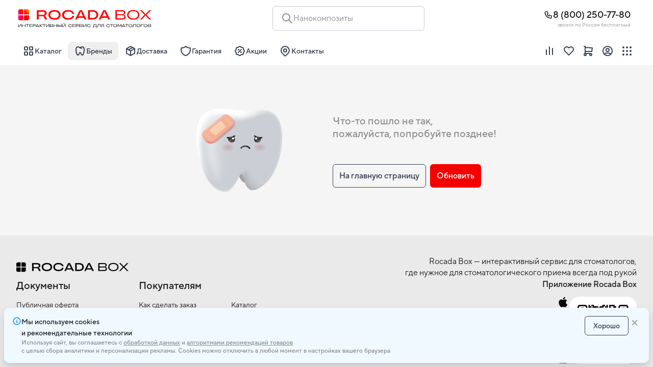

--- FILE ---
content_type: text/html; charset=utf-8
request_url: https://rocadabox.ru/brands/018ab152-ac30-7ed9-acc6-09a713f62541
body_size: 19608
content:
<!DOCTYPE html><html lang="ru" class="__variable_82d555"><head><meta charSet="utf-8" data-next-head=""/><meta name="viewport" content="width=device-width, initial-scale=1" data-next-head=""/><meta name="yandex-verification" content="86df5339051dbb39" data-next-head=""/><meta property="og:site_name" content="Rocada Box" data-next-head=""/><link rel="icon" href="/icon.png" data-next-head=""/><link rel="manifest" href="/manifest.json" data-next-head=""/><title data-next-head="">Товары бренда Yamahachi </title><meta name="description" content="RocadaBox представляет продукцию бренда Yamahachi в своём интерактивном сервисе. Телефон для справок: 8 (800) 250-77-80." data-next-head=""/><meta name="keywords" content="бренд Yamahachi " data-next-head=""/><meta property="og:title" content="Yamahachi" data-next-head=""/><meta property="og:description" content="RocadaBox представляет продукцию бренда Yamahachi в своём интерактивном сервисе. Телефон для справок: 8 (800) 250-77-80." data-next-head=""/><meta property="og:image" content="https://shop.rocadamed.ru/upload/iblock/6d2/7rp705oo7h1ticf4b2fmzxzib88vgu3x.png" data-next-head=""/><link rel="preload" href="/_next/static/media/f24375cad6ec73fe-s.p.otf" as="font" type="font/otf" crossorigin="anonymous" data-next-font="size-adjust"/><link rel="preload" href="/_next/static/media/39d1f46b69fe19b7-s.p.otf" as="font" type="font/otf" crossorigin="anonymous" data-next-font="size-adjust"/><link rel="preload" href="/_next/static/media/6a80c95498f30bc1-s.p.otf" as="font" type="font/otf" crossorigin="anonymous" data-next-font="size-adjust"/><link rel="preload" href="/_next/static/media/32705415d2e1374f-s.p.otf" as="font" type="font/otf" crossorigin="anonymous" data-next-font="size-adjust"/><link rel="preload" href="/_next/static/media/3a7e3fe9dd27da0a-s.p.otf" as="font" type="font/otf" crossorigin="anonymous" data-next-font="size-adjust"/><link rel="preload" href="/_next/static/media/bc547cf67e99a5e8-s.p.otf" as="font" type="font/otf" crossorigin="anonymous" data-next-font="size-adjust"/><link rel="preload" href="/_next/static/media/46ad6ab3f048cf3a-s.p.otf" as="font" type="font/otf" crossorigin="anonymous" data-next-font="size-adjust"/><link rel="preload" href="/_next/static/media/d004ebc3c3ef73ff-s.p.otf" as="font" type="font/otf" crossorigin="anonymous" data-next-font="size-adjust"/><link rel="preload" href="/_next/static/media/8fec4f12599b7508-s.p.woff2" as="font" type="font/woff2" crossorigin="anonymous" data-next-font="size-adjust"/><link rel="preload" href="/_next/static/media/4c5f8064f4abc432-s.p.woff2" as="font" type="font/woff2" crossorigin="anonymous" data-next-font="size-adjust"/><link rel="preload" href="/_next/static/css/408c10efe2b5b173.css" as="style"/><link rel="stylesheet" href="/_next/static/css/408c10efe2b5b173.css" data-n-g=""/><link rel="preload" href="/_next/static/css/e14e4f6a862bbdf3.css" as="style"/><link rel="stylesheet" href="/_next/static/css/e14e4f6a862bbdf3.css" data-n-p=""/><noscript data-n-css=""></noscript><script defer="" nomodule="" src="/_next/static/chunks/polyfills-42372ed130431b0a.js"></script><script src="/_next/static/chunks/webpack-e67b0ff03d96edf5.js" defer=""></script><script src="/_next/static/chunks/framework-18f3d10fd924e320.js" defer=""></script><script src="/_next/static/chunks/main-d529c0365dac57ed.js" defer=""></script><script src="/_next/static/chunks/pages/_app-b966e78c0ab013fd.js" defer=""></script><script src="/_next/static/chunks/7139-5fb0de3342e67eaf.js" defer=""></script><script src="/_next/static/chunks/8746-e5ca03db2681223a.js" defer=""></script><script src="/_next/static/chunks/pages/brands/%5Bslug%5D-a1af69b502363a7c.js" defer=""></script><script src="/_next/static/zentQmEp6nchXWXlcBqS3/_buildManifest.js" defer=""></script><script src="/_next/static/zentQmEp6nchXWXlcBqS3/_ssgManifest.js" defer=""></script></head><body><div id="__next"><div class="__className_82d555"><div class="layout_root__J6pSI"><div class="toast-container bottom-0 end-0 infoToast_toastContainer__8nh0F"></div><div class="toast-container bottom-0 end-0 successToast_toastContainer__oSCD1"></div><div class="toast-container bottom-0 end-0 errorToast_toastContainer__xn__T"></div><div class="toast-container bottom-0 end-0 errorToast_toastContainer__xn__T"></div><div class="toast-container bottom-0 end-0 errorToast_toastContainer__xn__T"></div><div class="toast-container bottom-0 end-0 position-fixed bottom-0 end-0 authToast_toastContainer__pfkTD"></div><div data-test-hide="true" class="toast-container bottom-0 end-0 cookieToast_toastContainer__6kUJo"></div><div></div><div class="layout_header__zPv8C"><div class="mobileAppHeader_mobileHeader__kv_DU mobileAppHeader_hidden__5mwvD d-lg-none px-4 py-2 container-fluid"><div class="justify-content-between hstack gap-4"><div class="hstack gap-4"><img alt="modile-app-icon" loading="lazy" width="40" height="40" decoding="async" data-nimg="1" class="d-lg-none" style="color:transparent;background-size:cover;background-position:50% 50%;background-repeat:no-repeat;background-image:url(&quot;[data-uri]&quot;)" src="/icon.png"/><div class="mobileAppHeader_mobileHeaderText__jDRVq">Открыть в приложении!</div></div><div class="hstack gap-4"><button type="button" class="px-5 py-2 styles_button__LFMMJ styles_xs__x9AII styles_secondary__RVqRZ styles_outlined__YMSeb btn btn-primary"><div class="d-flex justify-content-center align-items-center styles_content__75rJR hstack gap-2"><div>Перейти</div></div></button><button type="button" class="styles_button__LFMMJ styles_xxs__xPck2 styles_secondary__RVqRZ styles_round__5ASWq styles_text__8GdLh btn btn-primary"><div class="d-flex justify-content-center align-items-center styles_content__75rJR hstack gap-2"><div class="styles_icon__qg6qF"><svg xmlns="http://www.w3.org/2000/svg" width="24" height="24" viewBox="0 0 24 24" fill="none" stroke="currentColor" stroke-width="2" stroke-linecap="round" stroke-linejoin="round" class="tabler-icon tabler-icon-x "><path d="M18 6l-12 12"></path><path d="M6 6l12 12"></path></svg></div></div></button></div></div></div><div class="p-0 d-none container-fluid"></div><div class="p-0 d-block container-fluid"><div class="mx-auto header_container__EDQO1 vstack"><div class="px-5 py-1 px-lg-8 py-lg-4 justify-content-between hstack"><div class="d-lg-none"><div><button type="button" data-testid="account-button-mobile" class="styles_button__LFMMJ styles_xs__x9AII styles_secondary__RVqRZ styles_text__8GdLh btn btn-primary"><div class="d-flex justify-content-center align-items-center styles_content__75rJR hstack gap-2"><div class="styles_icon__qg6qF"><svg xmlns="http://www.w3.org/2000/svg" width="24" height="24" viewBox="0 0 24 24" fill="none" stroke="currentColor" stroke-width="2" stroke-linecap="round" stroke-linejoin="round" class="tabler-icon tabler-icon-menu-2 "><path d="M4 6l16 0"></path><path d="M4 12l16 0"></path><path d="M4 18l16 0"></path></svg></div></div></button></div><div class="p-6 pb-12 pb-lg-6 accountmenu_mobileMenu__q6ahM d-none"><div class="vstack"><div style="align-items:flex-start" class="hstack gap-2"><div><div class="accountmenu_nonAuthTitle__xAXBT">Авторизуйтесь,</div><div class="accountmenu_textInfo__yai4v">чтобы управлять вашими заказами, использовать купоны на скидку и многое другое</div></div></div><div class="styles_divider__0NlTb"></div><button type="button" class="styles_button__LFMMJ styles_contained__P29PW btn btn-primary"><div class="d-flex justify-content-center align-items-center styles_content__75rJR hstack gap-2"><div>Войти в аккаунт<svg xmlns="http://www.w3.org/2000/svg" width="24" height="24" viewBox="0 0 24 24" fill="none" stroke="currentColor" stroke-width="2" stroke-linecap="round" stroke-linejoin="round" class="tabler-icon tabler-icon-arrow-right "><path d="M5 12l14 0"></path><path d="M13 18l6 -6"></path><path d="M13 6l6 6"></path></svg></div></div></button></div></div></div><a class="header_link__dvMGE" href="/"><img alt="logo" loading="lazy" width="215" height="30" decoding="async" data-nimg="1" class="d-lg-none" style="color:transparent;background-size:cover;background-position:50% 50%;background-repeat:no-repeat;background-image:url(&quot;[data-uri]&quot;)" src="/svg/logo.svg"/><img alt="logo" loading="lazy" width="268" height="37" decoding="async" data-nimg="1" class="d-none d-lg-block" style="color:transparent;background-size:cover;background-position:50% 50%;background-repeat:no-repeat;background-image:url(&quot;[data-uri]&quot;)" src="/svg/logo.svg"/></a><div id="search-popup"><div class="d-lg-none"><button type="button" class="styles_button__LFMMJ styles_xs__x9AII styles_secondary__RVqRZ styles_text__8GdLh btn btn-primary"><div class="d-flex justify-content-center align-items-center styles_content__75rJR hstack gap-2"><div class="styles_icon__qg6qF"><svg xmlns="http://www.w3.org/2000/svg" width="24" height="24" viewBox="0 0 24 24" fill="none" stroke="currentColor" stroke-width="2" stroke-linecap="round" stroke-linejoin="round" class="tabler-icon tabler-icon-search "><path d="M3 10a7 7 0 1 0 14 0a7 7 0 1 0 -14 0"></path><path d="M21 21l-6 -6"></path></svg></div></div></button></div><div class="d-none d-lg-flex search_searchInput__uEnpH"><svg xmlns="http://www.w3.org/2000/svg" width="24" height="24" viewBox="0 0 24 24" fill="none" stroke="currentColor" stroke-width="2" stroke-linecap="round" stroke-linejoin="round" class="tabler-icon tabler-icon-search "><path d="M3 10a7 7 0 1 0 14 0a7 7 0 1 0 -14 0"></path><path d="M21 21l-6 -6"></path></svg><div>Искать товары и категории</div></div></div><div class="me-4 phone_container__V4ny6 d-none d-lg-flex"><a href="tel:88002507780" class="phone_phone__Nxzog"><div class="hstack gap-1"><svg xmlns="http://www.w3.org/2000/svg" width="18" height="18" viewBox="0 0 24 24" fill="none" stroke="currentColor" stroke-width="2" stroke-linecap="round" stroke-linejoin="round" class="tabler-icon tabler-icon-phone "><path d="M5 4h4l2 5l-2.5 1.5a11 11 0 0 0 5 5l1.5 -2.5l5 2v4a2 2 0 0 1 -2 2a16 16 0 0 1 -15 -15a2 2 0 0 1 2 -2"></path></svg>8 (800) 250-77-80</div></a><div class="phone_info__jVG7_">звонок по России бесплатный</div></div></div><div class="d-none d-lg-flex px-5 py-1 px-lg-8 py-lg-2 justify-content-between hstack"><nav class="links_linkNavBar__vJ6kN navbar navbar-expand navbar-light"><div class="navbar-nav"><a class="links_link__UO6Cw text-reset text-decoration-none" data-testid="link-catalog" href="/catalog"><div class="hstack gap-2"><svg xmlns="http://www.w3.org/2000/svg" width="24" height="24" viewBox="0 0 24 24" fill="none" stroke="currentColor" stroke-width="2" stroke-linecap="round" stroke-linejoin="round" class="tabler-icon tabler-icon-layout-grid "><path d="M4 5a1 1 0 0 1 1 -1h4a1 1 0 0 1 1 1v4a1 1 0 0 1 -1 1h-4a1 1 0 0 1 -1 -1l0 -4"></path><path d="M14 5a1 1 0 0 1 1 -1h4a1 1 0 0 1 1 1v4a1 1 0 0 1 -1 1h-4a1 1 0 0 1 -1 -1l0 -4"></path><path d="M4 15a1 1 0 0 1 1 -1h4a1 1 0 0 1 1 1v4a1 1 0 0 1 -1 1h-4a1 1 0 0 1 -1 -1l0 -4"></path><path d="M14 15a1 1 0 0 1 1 -1h4a1 1 0 0 1 1 1v4a1 1 0 0 1 -1 1h-4a1 1 0 0 1 -1 -1l0 -4"></path></svg><span class="d-xl-none" title="Каталог">Каталог</span><span class="d-none d-xl-flex" title="Каталог">Каталог</span></div></a><a class="links_link__UO6Cw links_active__Kp0sn text-reset text-decoration-none" data-testid="link-brands" href="/brands"><div class="hstack gap-2"><svg xmlns="http://www.w3.org/2000/svg" width="24" height="24" viewBox="0 0 24 24" fill="none" stroke="currentColor" stroke-width="2" stroke-linecap="round" stroke-linejoin="round" class="tabler-icon tabler-icon-dental "><path d="M12 5.5c-1.074 -.586 -2.583 -1.5 -4 -1.5c-2.1 0 -4 1.247 -4 5c0 4.899 1.056 8.41 2.671 10.537c.573 .756 1.97 .521 2.567 -.236c.398 -.505 .819 -1.439 1.262 -2.801c.292 -.771 .892 -1.504 1.5 -1.5c.602 0 1.21 .737 1.5 1.5c.443 1.362 .864 2.295 1.262 2.8c.597 .759 2 .993 2.567 .237c1.615 -2.127 2.671 -5.637 2.671 -10.537c0 -3.74 -1.908 -5 -4 -5c-1.423 0 -2.92 .911 -4 1.5"></path><path d="M12 5.5l3 1.5"></path></svg><span class="d-xl-none" title="Бренды">Бренды</span><span class="d-none d-xl-flex" title="Бренды">Бренды</span></div></a><a class="links_link__UO6Cw text-reset text-decoration-none" data-testid="link-delivery" href="/info/delivery"><div class="hstack gap-2"><svg xmlns="http://www.w3.org/2000/svg" width="24" height="24" viewBox="0 0 24 24" fill="none" stroke="currentColor" stroke-width="2" stroke-linecap="round" stroke-linejoin="round" class="tabler-icon tabler-icon-package "><path d="M12 3l8 4.5l0 9l-8 4.5l-8 -4.5l0 -9l8 -4.5"></path><path d="M12 12l8 -4.5"></path><path d="M12 12l0 9"></path><path d="M12 12l-8 -4.5"></path><path d="M16 5.25l-8 4.5"></path></svg><span class="d-xl-none" title="Доставка">Доставка</span><span class="d-none d-xl-flex" title="Доставка">Доставка</span></div></a><a class="links_link__UO6Cw text-reset text-decoration-none" data-testid="link-warranty" href="/info/warranty"><div class="hstack gap-2"><svg xmlns="http://www.w3.org/2000/svg" width="24" height="24" viewBox="0 0 24 24" fill="none" stroke="currentColor" stroke-width="2" stroke-linecap="round" stroke-linejoin="round" class="tabler-icon tabler-icon-shield "><path d="M12 3a12 12 0 0 0 8.5 3a12 12 0 0 1 -8.5 15a12 12 0 0 1 -8.5 -15a12 12 0 0 0 8.5 -3"></path></svg><span class="d-xl-none" title="Гарантия и ремонт">Гарантия</span><span class="d-none d-xl-flex" title="Гарантия и ремонт">Гарантия и ремонт</span></div></a><a class="links_link__UO6Cw text-reset text-decoration-none" data-testid="link-promotions" href="/promotions"><div class="hstack gap-2"><svg xmlns="http://www.w3.org/2000/svg" width="24" height="24" viewBox="0 0 24 24" fill="none" stroke="currentColor" stroke-width="2" stroke-linecap="round" stroke-linejoin="round" class="tabler-icon tabler-icon-rosette-discount "><path d="M9 15l6 -6"></path><path d="M9 9.5a.5 .5 0 1 0 1 0a.5 .5 0 1 0 -1 0" fill="currentColor"></path><path d="M14 14.5a.5 .5 0 1 0 1 0a.5 .5 0 1 0 -1 0" fill="currentColor"></path><path d="M5 7.2a2.2 2.2 0 0 1 2.2 -2.2h1a2.2 2.2 0 0 0 1.55 -.64l.7 -.7a2.2 2.2 0 0 1 3.12 0l.7 .7a2.2 2.2 0 0 0 1.55 .64h1a2.2 2.2 0 0 1 2.2 2.2v1a2.2 2.2 0 0 0 .64 1.55l.7 .7a2.2 2.2 0 0 1 0 3.12l-.7 .7a2.2 2.2 0 0 0 -.64 1.55v1a2.2 2.2 0 0 1 -2.2 2.2h-1a2.2 2.2 0 0 0 -1.55 .64l-.7 .7a2.2 2.2 0 0 1 -3.12 0l-.7 -.7a2.2 2.2 0 0 0 -1.55 -.64h-1a2.2 2.2 0 0 1 -2.2 -2.2v-1a2.2 2.2 0 0 0 -.64 -1.55l-.7 -.7a2.2 2.2 0 0 1 0 -3.12l.7 -.7a2.2 2.2 0 0 0 .64 -1.55v-1"></path></svg><span class="d-xl-none" title="Акции">Акции</span><span class="d-none d-xl-flex" title="Акции">Акции</span></div></a><a class="links_link__UO6Cw text-reset text-decoration-none" data-testid="link-contacts" href="/info/contacts"><div class="hstack gap-2"><svg xmlns="http://www.w3.org/2000/svg" width="24" height="24" viewBox="0 0 24 24" fill="none" stroke="currentColor" stroke-width="2" stroke-linecap="round" stroke-linejoin="round" class="tabler-icon tabler-icon-map-pin "><path d="M9 11a3 3 0 1 0 6 0a3 3 0 0 0 -6 0"></path><path d="M17.657 16.657l-4.243 4.243a2 2 0 0 1 -2.827 0l-4.244 -4.243a8 8 0 1 1 11.314 0"></path></svg><span class="d-xl-none" title="Контакты">Контакты</span><span class="d-none d-xl-flex" title="Контакты">Контакты</span></div></a></div></nav><div class="hstack gap-xl-2 gap-0"><a class="styles_link__TpRED text-reset text-decoration-none" href="/compare"><button type="button" data-testid="btn-compare" class="styles_button__LFMMJ styles_xs__x9AII styles_secondary__RVqRZ styles_text__8GdLh btn btn-primary"><div class="d-flex justify-content-center align-items-center styles_content__75rJR hstack gap-2"><div><svg width="24" height="24" viewBox="0 0 24 24" fill="none" stroke="currentColor" stroke-width="2" xmlns="http://www.w3.org/2000/svg"><path d="M18 19V7M12 19V4M6 10V19" stroke="currentColor" stroke-width="inherit" stroke-linecap="round" stroke-linejoin="round"></path><path d="M18 19V7M12 19V4M6 10V19" stroke="currentColor" stroke-opacity="0.2" stroke-width="inherit" stroke-linecap="round" stroke-linejoin="round"></path><path d="M18 19V7M12 19V4M6 10V19" stroke="currentColor" stroke-opacity="0.2" stroke-width="inherit" stroke-linecap="round" stroke-linejoin="round"></path></svg></div></div></button></a><div><button type="button" data-testid="btn-favourites" class="styles_button__LFMMJ styles_xs__x9AII styles_secondary__RVqRZ styles_text__8GdLh btn btn-primary"><div class="d-flex justify-content-center align-items-center styles_content__75rJR hstack gap-2"><div class="styles_icon__qg6qF"><svg xmlns="http://www.w3.org/2000/svg" width="24" height="24" viewBox="0 0 24 24" fill="none" stroke="currentColor" stroke-width="2" stroke-linecap="round" stroke-linejoin="round" class="tabler-icon tabler-icon-heart "><path d="M19.5 12.572l-7.5 7.428l-7.5 -7.428a5 5 0 1 1 7.5 -6.566a5 5 0 1 1 7.5 6.572"></path></svg></div></div></button></div><div><button type="button" data-testid="btn-cart" class="styles_button__LFMMJ styles_xs__x9AII styles_secondary__RVqRZ styles_text__8GdLh btn btn-primary"><div class="d-flex justify-content-center align-items-center styles_content__75rJR hstack gap-2"><div class="styles_icon__qg6qF"><svg xmlns="http://www.w3.org/2000/svg" width="24" height="24" viewBox="0 0 24 24" fill="none" stroke="currentColor" stroke-width="2" stroke-linecap="round" stroke-linejoin="round" class="tabler-icon tabler-icon-shopping-cart "><path d="M4 19a2 2 0 1 0 4 0a2 2 0 1 0 -4 0"></path><path d="M15 19a2 2 0 1 0 4 0a2 2 0 1 0 -4 0"></path><path d="M17 17h-11v-14h-2"></path><path d="M6 5l14 1l-1 7h-13"></path></svg></div></div></button></div><div><div><button type="button" data-testid="account-button-desktop" class="styles_button__LFMMJ styles_xs__x9AII styles_secondary__RVqRZ styles_text__8GdLh btn btn-primary"><div class="d-flex justify-content-center align-items-center styles_content__75rJR hstack gap-2"><div class="styles_icon__qg6qF"><svg xmlns="http://www.w3.org/2000/svg" width="24" height="24" viewBox="0 0 24 24" fill="none" stroke="currentColor" stroke-width="2" stroke-linecap="round" stroke-linejoin="round" class="tabler-icon tabler-icon-user-circle "><path d="M3 12a9 9 0 1 0 18 0a9 9 0 1 0 -18 0"></path><path d="M9 10a3 3 0 1 0 6 0a3 3 0 1 0 -6 0"></path><path d="M6.168 18.849a4 4 0 0 1 3.832 -2.849h4a4 4 0 0 1 3.834 2.855"></path></svg></div></div></button></div><div class="p-6 pb-12 pb-lg-6 accountmenu_mobileMenu__q6ahM d-none"><div class="vstack"><div style="align-items:flex-start" class="hstack gap-2"><div><div class="accountmenu_nonAuthTitle__xAXBT">Авторизуйтесь,</div><div class="accountmenu_textInfo__yai4v">чтобы управлять вашими заказами, использовать купоны на скидку и многое другое</div></div></div><div class="styles_divider__0NlTb"></div><button type="button" class="styles_button__LFMMJ styles_contained__P29PW btn btn-primary"><div class="d-flex justify-content-center align-items-center styles_content__75rJR hstack gap-2"><div>Войти в аккаунт<svg xmlns="http://www.w3.org/2000/svg" width="24" height="24" viewBox="0 0 24 24" fill="none" stroke="currentColor" stroke-width="2" stroke-linecap="round" stroke-linejoin="round" class="tabler-icon tabler-icon-arrow-right "><path d="M5 12l14 0"></path><path d="M13 18l6 -6"></path><path d="M13 6l6 6"></path></svg></div></div></button></div></div></div><div><button type="button" class="styles_button__LFMMJ styles_xs__x9AII styles_secondary__RVqRZ styles_text__8GdLh btn btn-primary"><div class="d-flex justify-content-center align-items-center styles_content__75rJR hstack gap-2"><div class="styles_icon__qg6qF"><svg xmlns="http://www.w3.org/2000/svg" width="24" height="24" viewBox="0 0 24 24" fill="none" stroke="currentColor" stroke-width="2" stroke-linecap="round" stroke-linejoin="round" class="tabler-icon tabler-icon-grid-dots "><path d="M4 5a1 1 0 1 0 2 0a1 1 0 1 0 -2 0"></path><path d="M11 5a1 1 0 1 0 2 0a1 1 0 1 0 -2 0"></path><path d="M18 5a1 1 0 1 0 2 0a1 1 0 1 0 -2 0"></path><path d="M4 12a1 1 0 1 0 2 0a1 1 0 1 0 -2 0"></path><path d="M11 12a1 1 0 1 0 2 0a1 1 0 1 0 -2 0"></path><path d="M18 12a1 1 0 1 0 2 0a1 1 0 1 0 -2 0"></path><path d="M4 19a1 1 0 1 0 2 0a1 1 0 1 0 -2 0"></path><path d="M11 19a1 1 0 1 0 2 0a1 1 0 1 0 -2 0"></path><path d="M18 19a1 1 0 1 0 2 0a1 1 0 1 0 -2 0"></path></svg></div></div></button></div></div></div></div></div></div><main class="layout_main__JrRjR"><div class="d-flex flex-column flex-grow-1 pt-md-8 pt-7 pt-lg-8 px-0 px-md-7 px-lg-8 container-xl"><div class="flex-fill"><div class="m-0 p-0 container-fluid"><div class="w-100 pb-5 pb-md-8 row"><div class="w-100 flex-wrap hstack"><div class="hstack"><a class="text-decoration-none text-reset item_link__fkgnd" href="/catalog">Каталог</a><svg xmlns="http://www.w3.org/2000/svg" width="16" height="16" viewBox="0 0 24 24" fill="none" stroke="currentColor" stroke-width="2" stroke-linecap="round" stroke-linejoin="round" class="tabler-icon tabler-icon-chevron-right "><path d="M9 6l6 6l-6 6"></path></svg></div><div class="hstack"><a class="text-decoration-none text-reset item_link__fkgnd" href="/brands">Каталог брендов</a><svg xmlns="http://www.w3.org/2000/svg" width="16" height="16" viewBox="0 0 24 24" fill="none" stroke="currentColor" stroke-width="2" stroke-linecap="round" stroke-linejoin="round" class="tabler-icon tabler-icon-chevron-right "><path d="M9 6l6 6l-6 6"></path></svg></div><div class="hstack"><div class="text-decoration-none text-reset item_link__fkgnd item_last__miSgY">Yamahachi</div></div></div></div><div class="m-0 px-0 px-md-2 mt-7 mt-md-8 row"><div class="px-0 align-items-center vstack gap-7"><div class="p-5 p-md-6 p-lg-6 d-flex flex-column flex-lg-row align-items-center gap-8 gap-md-7 position-relative w-100 styles_card__Dow5i card"><div class="flex-column flex-md-row justify-content-between align-items-center vstack gap-lg-8 gap-md-7"><div class="d-flex justify-content-center align-self-center  mb-5 mb-md-0 brandDetailsCard_imageContainer__GcePt"><img alt="Yamahachi" loading="lazy" width="320" height="160" decoding="async" data-nimg="1" class="align-self-center" style="color:transparent;object-fit:contain;background-size:contain;background-position:50% 50%;background-repeat:no-repeat;background-image:url(&quot;[data-uri]&quot;)" src="https://shop.rocadamed.ru/upload/iblock/6d2/7rp705oo7h1ticf4b2fmzxzib88vgu3x.png"/></div><div class="d-flex d-md-none d-lg-flex flex-column align-items-start justify-content-center vstack gap-md-7 gap-5"><div class="d-flex flex-column gap-1 flex-1"><h1 class="Title_title__DD7DU Title_h1__L2Yfv m-0 px-0 __className_9fabad">Yamahachi</h1></div><div class="brandDetailsCard_desc__tu0K2 brandDetailsCard_hide__DRBUs"><div>Yamahachi Dental, основанная в 1963 году, работает в области стоматологии уже более 40 лет. Мы успешно поставляем надежные и высококачественные стоматологические материалы всем нашим клиентам в Японии и за рубежом.

</div></div><div class="justify-content-between hstack"><div class="hstack gap-xl-5 gap-0"><button type="button" class="brandDetailsCard_brandDetailsButton__2Q04S styles_button__LFMMJ styles_text__8GdLh btn btn-primary"><div class="d-flex justify-content-center align-items-center styles_content__75rJR hstack gap-2"><div class="styles_icon__qg6qF"><svg xmlns="http://www.w3.org/2000/svg" width="18" height="18" viewBox="0 0 24 24" fill="none" stroke="currentColor" stroke-width="2" stroke-linecap="round" stroke-linejoin="round" class="tabler-icon tabler-icon-share-2 "><path d="M8 9h-1a2 2 0 0 0 -2 2v8a2 2 0 0 0 2 2h10a2 2 0 0 0 2 -2v-8a2 2 0 0 0 -2 -2h-1"></path><path d="M12 14v-11"></path><path d="M9 6l3 -3l3 3"></path></svg></div><div><span class="d-none d-xl-inline">Поделиться</span></div></div></button></div></div></div></div><div class="d-none d-md-flex d-lg-none flex-column  align-items-start vstack gap-md-7 gap-5"><div class="vstack gap-1"><h1 class="Title_title__DD7DU Title_h1__L2Yfv m-0 px-0 __className_9fabad">Yamahachi</h1></div><div class="brandDetailsCard_desc__tu0K2 brandDetailsCard_hide__DRBUs"><div>Yamahachi Dental, основанная в 1963 году, работает в области стоматологии уже более 40 лет. Мы успешно поставляем надежные и высококачественные стоматологические материалы всем нашим клиентам в Японии и за рубежом.

</div></div><div class="justify-content-between hstack"><div class="justify-content-start hstack gap-5"><button type="button" class="brandDetailsCard_brandDetailsButton__2Q04S styles_button__LFMMJ styles_text__8GdLh btn btn-primary"><div class="d-flex justify-content-center align-items-center styles_content__75rJR hstack gap-2"><div class="styles_icon__qg6qF"><svg xmlns="http://www.w3.org/2000/svg" width="18" height="18" viewBox="0 0 24 24" fill="none" stroke="currentColor" stroke-width="2" stroke-linecap="round" stroke-linejoin="round" class="tabler-icon tabler-icon-share-2 "><path d="M8 9h-1a2 2 0 0 0 -2 2v8a2 2 0 0 0 2 2h10a2 2 0 0 0 2 -2v-8a2 2 0 0 0 -2 -2h-1"></path><path d="M12 14v-11"></path><path d="M9 6l3 -3l3 3"></path></svg></div><div>Поделиться</div></div></button></div></div></div></div></div></div><div class="m-0 mt-7 mt-md-8 row"><div class="px-0 vstack gap-7"><h2 class="Title_title__DD7DU Title_h2__eZv3F m-0 __className_9fabad">Каталог бренда</h2><div class="px-5 row"><div class="px-0 vstack gap-3"><div class="g-2 g-md-5 row row-cols-lg-4 row-cols-md-3 row-cols-2"><div class="d-flex col"><a target="_self" class="text-reset text-decoration-none w-100" href="/catalog/018ab152-b341-7ed9-bec3-d8fee2cdce5b?brands=018ab152-ac30-7ed9-acc6-09a713f62541"><div data-testid="category-card" class="styles_card__Mpeko w-100 styles_card__Dow5i styles_interactive__CRRos card"><div class="styles_label__usrpd">Зуботехническая лаборатория</div><img alt="Зуботехническая лаборатория" loading="lazy" decoding="async" data-nimg="fill" class="styles_image__afyYS" style="position:absolute;height:100%;width:100%;left:0;top:0;right:0;bottom:0;color:transparent;background-size:cover;background-position:50% 50%;background-repeat:no-repeat;background-image:url(&quot;[data-uri]&quot;)" src="https://content.rocadabox.ru/018ebdd9-c2bc-7d8a-8b7a-3a4970efbe13.png"/></div></a></div><div class="d-flex col"><a target="_self" class="text-reset text-decoration-none w-100" href="/catalog/018ab152-b45d-7ed9-993e-dc65073d3f5d?brands=018ab152-ac30-7ed9-acc6-09a713f62541"><div data-testid="category-card" class="styles_card__Mpeko w-100 styles_card__Dow5i styles_interactive__CRRos card"><div class="styles_label__usrpd">Цифровая стоматология</div><img alt="Цифровая стоматология" loading="lazy" decoding="async" data-nimg="fill" class="styles_image__afyYS" style="position:absolute;height:100%;width:100%;left:0;top:0;right:0;bottom:0;color:transparent;background-size:cover;background-position:50% 50%;background-repeat:no-repeat;background-image:url(&quot;[data-uri]&quot;)" src="https://content.rocadabox.ru/018ebdda-01d7-7d8a-b764-1930b8e4c5ce.png"/></div></a></div></div></div></div></div></div><div class="m-0 mt-7 mt-md-8 px-0 px-md-2 row"><div class="px-0 vstack gap-md-8 gap-5"><h2 class="Title_title__DD7DU Title_h2__eZv3F m-0 px-0 px-md-0 pt-0 pt-lg-2 __className_9fabad">Все товары бренда</h2><div class="vstack gap-lg-8 gap-md-6 gap-2"><div class="gx-1 gy-2 gx-md-5 gy-md-5 gx-lg-7 gy-lg-8 productcardlist_row__sff1T row row-cols-xl-6 row-cols-md-4 row-cols-sm-3 row-cols-1"><div class="col"><div data-product-id="018ab198-3c88-7edd-bca2-4dc7ca7a0b00" class="p-0 p-lg-2 pb-lg-4 styles_productCard__hTiCh styles_card__Dow5i card"><div class="styles_topButtons__6WRpG position-absolute hstack gap-1"><div><button type="button" data-testid="btn-add-compare" class="p-2 styles_button__LFMMJ styles_secondary__RVqRZ styles_text__8GdLh btn btn-primary"><div class="d-flex justify-content-center align-items-center styles_content__75rJR hstack gap-2"><div><svg width="24" height="24" viewBox="0 0 24 24" fill="none" stroke="currentColor" stroke-width="1.5" xmlns="http://www.w3.org/2000/svg"><path d="M18 12V7M12 19V4M6 10V19M15 18H21M18 15V21" stroke="currentColor" stroke-width="inherit" stroke-linecap="round" stroke-linejoin="round"></path><path d="M18 12V7M12 19V4M6 10V19M15 18H21M18 15V21" stroke="currentColor" stroke-opacity="0.2" stroke-width="inherit" stroke-linecap="round" stroke-linejoin="round"></path><path d="M18 12V7M12 19V4M6 10V19M15 18H21M18 15V21" stroke="currentColor" stroke-opacity="0.2" stroke-width="inherit" stroke-linecap="round" stroke-linejoin="round"></path></svg></div></div></button></div><button type="button" data-testid="btn-add-favorite" class="p-2 styles_button__LFMMJ styles_secondary__RVqRZ styles_text__8GdLh btn btn-primary"><div class="d-flex justify-content-center align-items-center styles_content__75rJR hstack gap-2"><div class="styles_icon__qg6qF"><svg xmlns="http://www.w3.org/2000/svg" width="24" height="24" viewBox="0 0 24 24" fill="none" stroke="currentColor" stroke-width="2" stroke-linecap="round" stroke-linejoin="round" class="tabler-icon tabler-icon-heart "><path d="M19.5 12.572l-7.5 7.428l-7.5 -7.428a5 5 0 1 1 7.5 -6.566a5 5 0 1 1 7.5 6.572"></path></svg></div></div></button></div><a data-testid="product-link" class="text-reset text-decoration-none" title="Посмотреть Диск PMMA, блок-заготовка Re-Fine Acrylic для CAM, цвет A2, 98.5х20мм, 1шт" href="/products/018ab198-3c88-7edd-bca2-4dc7ca7a0b00"><div class="styles_productCardImageContainer__CNKaW position-relative"><img data-testid="product-image" alt="Изображение Диск PMMA, блок-заготовка Re-Fine Acrylic для CAM, цвет A2, 98.5х20мм, 1шт" loading="lazy" width="500" height="280" decoding="async" data-nimg="1" class="styles_productCardImage__TFuXr card-img-top" style="color:transparent;background-size:cover;background-position:50% 50%;background-repeat:no-repeat;background-image:url(&quot;[data-uri]&quot;)" src="https://content.rocadabox.ru/243090-f36f7a805c.png"/><div style="height:24px" class="styles_tags__d2XMV position-absolute flex-wrap-reverse hstack gap-1"></div></div></a><div class="mt-lg-4 p-4 pt-2 p-lg-0"><div class="p-0 p-lg-2 pt-lg-0 gap-1 gap-lg-2 vstack"><div class="styles_productPrice__ChNh9 styles_priceContainer__moVPl styles_medium__OJdd_"><div style="align-items:center;gap:8px" class="flex-wrap hstack"><span class="styles_price__nBsIR">1 357 ₽</span></div></div><a data-testid="product-link" class="text-reset text-decoration-none styles_productName__A5je7" title="Посмотреть Диск PMMA, блок-заготовка Re-Fine Acrylic для CAM, цвет A2, 98.5х20мм, 1шт" href="/products/018ab198-3c88-7edd-bca2-4dc7ca7a0b00">Диск PMMA, блок-заготовка Re-Fine Acrylic для CAM, цвет A2, 98.5х20мм, 1шт</a></div><div class="mt-4 justify-content-between align-items-center hstack"><div style="height:32px;width:100%"></div></div></div></div></div><div class="col"><div data-product-id="018ab198-3c27-7edd-855e-672c3ca61516" class="p-0 p-lg-2 pb-lg-4 styles_productCard__hTiCh styles_card__Dow5i card"><div class="styles_topButtons__6WRpG position-absolute hstack gap-1"><div><button type="button" data-testid="btn-add-compare" class="p-2 styles_button__LFMMJ styles_secondary__RVqRZ styles_text__8GdLh btn btn-primary"><div class="d-flex justify-content-center align-items-center styles_content__75rJR hstack gap-2"><div><svg width="24" height="24" viewBox="0 0 24 24" fill="none" stroke="currentColor" stroke-width="1.5" xmlns="http://www.w3.org/2000/svg"><path d="M18 12V7M12 19V4M6 10V19M15 18H21M18 15V21" stroke="currentColor" stroke-width="inherit" stroke-linecap="round" stroke-linejoin="round"></path><path d="M18 12V7M12 19V4M6 10V19M15 18H21M18 15V21" stroke="currentColor" stroke-opacity="0.2" stroke-width="inherit" stroke-linecap="round" stroke-linejoin="round"></path><path d="M18 12V7M12 19V4M6 10V19M15 18H21M18 15V21" stroke="currentColor" stroke-opacity="0.2" stroke-width="inherit" stroke-linecap="round" stroke-linejoin="round"></path></svg></div></div></button></div><button type="button" data-testid="btn-add-favorite" class="p-2 styles_button__LFMMJ styles_secondary__RVqRZ styles_text__8GdLh btn btn-primary"><div class="d-flex justify-content-center align-items-center styles_content__75rJR hstack gap-2"><div class="styles_icon__qg6qF"><svg xmlns="http://www.w3.org/2000/svg" width="24" height="24" viewBox="0 0 24 24" fill="none" stroke="currentColor" stroke-width="2" stroke-linecap="round" stroke-linejoin="round" class="tabler-icon tabler-icon-heart "><path d="M19.5 12.572l-7.5 7.428l-7.5 -7.428a5 5 0 1 1 7.5 -6.566a5 5 0 1 1 7.5 6.572"></path></svg></div></div></button></div><a data-testid="product-link" class="text-reset text-decoration-none" title="Посмотреть Диск ПММА блок-заготовка Re-Fine Acrylic для CAM, цвет A3, 98.5х14мм, 1шт" href="/products/018ab198-3c27-7edd-855e-672c3ca61516"><div class="styles_productCardImageContainer__CNKaW position-relative"><img data-testid="product-image" alt="Изображение Диск ПММА блок-заготовка Re-Fine Acrylic для CAM, цвет A3, 98.5х14мм, 1шт" loading="lazy" width="500" height="280" decoding="async" data-nimg="1" class="styles_productCardImage__TFuXr card-img-top" style="color:transparent;background-size:cover;background-position:50% 50%;background-repeat:no-repeat;background-image:url(&quot;[data-uri]&quot;)" src="https://content.rocadabox.ru/243095-3e70358b35.png"/><div style="height:24px" class="styles_tags__d2XMV position-absolute flex-wrap-reverse hstack gap-1"></div></div></a><div class="mt-lg-4 p-4 pt-2 p-lg-0"><div class="p-0 p-lg-2 pt-lg-0 gap-1 gap-lg-2 vstack"><div class="styles_productPrice__ChNh9 styles_priceContainer__moVPl styles_medium__OJdd_"><div style="align-items:center;gap:8px" class="flex-wrap hstack"><span class="styles_price__nBsIR">1 130 ₽</span></div></div><a data-testid="product-link" class="text-reset text-decoration-none styles_productName__A5je7" title="Посмотреть Диск ПММА блок-заготовка Re-Fine Acrylic для CAM, цвет A3, 98.5х14мм, 1шт" href="/products/018ab198-3c27-7edd-855e-672c3ca61516">Диск ПММА блок-заготовка Re-Fine Acrylic для CAM, цвет A3, 98.5х14мм, 1шт</a></div><div class="mt-4 justify-content-between align-items-center hstack"><div style="height:32px;width:100%"></div></div></div></div></div><div class="col"><div data-product-id="018ab198-3c3d-7edd-9753-d8415fbf3e77" class="p-0 p-lg-2 pb-lg-4 styles_productCard__hTiCh styles_card__Dow5i card"><div class="styles_topButtons__6WRpG position-absolute hstack gap-1"><div><button type="button" data-testid="btn-add-compare" class="p-2 styles_button__LFMMJ styles_secondary__RVqRZ styles_text__8GdLh btn btn-primary"><div class="d-flex justify-content-center align-items-center styles_content__75rJR hstack gap-2"><div><svg width="24" height="24" viewBox="0 0 24 24" fill="none" stroke="currentColor" stroke-width="1.5" xmlns="http://www.w3.org/2000/svg"><path d="M18 12V7M12 19V4M6 10V19M15 18H21M18 15V21" stroke="currentColor" stroke-width="inherit" stroke-linecap="round" stroke-linejoin="round"></path><path d="M18 12V7M12 19V4M6 10V19M15 18H21M18 15V21" stroke="currentColor" stroke-opacity="0.2" stroke-width="inherit" stroke-linecap="round" stroke-linejoin="round"></path><path d="M18 12V7M12 19V4M6 10V19M15 18H21M18 15V21" stroke="currentColor" stroke-opacity="0.2" stroke-width="inherit" stroke-linecap="round" stroke-linejoin="round"></path></svg></div></div></button></div><button type="button" data-testid="btn-add-favorite" class="p-2 styles_button__LFMMJ styles_secondary__RVqRZ styles_text__8GdLh btn btn-primary"><div class="d-flex justify-content-center align-items-center styles_content__75rJR hstack gap-2"><div class="styles_icon__qg6qF"><svg xmlns="http://www.w3.org/2000/svg" width="24" height="24" viewBox="0 0 24 24" fill="none" stroke="currentColor" stroke-width="2" stroke-linecap="round" stroke-linejoin="round" class="tabler-icon tabler-icon-heart "><path d="M19.5 12.572l-7.5 7.428l-7.5 -7.428a5 5 0 1 1 7.5 -6.566a5 5 0 1 1 7.5 6.572"></path></svg></div></div></button></div><a data-testid="product-link" class="text-reset text-decoration-none" title="Посмотреть Диск ПММА блок-заготовка Re-Fine Acrylic для CAM, цвет A3, 98.5х12мм, 1шт" href="/products/018ab198-3c3d-7edd-9753-d8415fbf3e77"><div class="styles_productCardImageContainer__CNKaW position-relative"><img data-testid="product-image" alt="Изображение Диск ПММА блок-заготовка Re-Fine Acrylic для CAM, цвет A3, 98.5х12мм, 1шт" loading="lazy" width="500" height="280" decoding="async" data-nimg="1" class="styles_productCardImage__TFuXr card-img-top" style="color:transparent;background-size:cover;background-position:50% 50%;background-repeat:no-repeat;background-image:url(&quot;[data-uri]&quot;)" src="https://content.rocadabox.ru/243094-e6916767da.png"/><div style="height:24px" class="styles_tags__d2XMV position-absolute flex-wrap-reverse hstack gap-1"></div></div></a><div class="mt-lg-4 p-4 pt-2 p-lg-0"><div class="p-0 p-lg-2 pt-lg-0 gap-1 gap-lg-2 vstack"><div class="styles_productPrice__ChNh9 styles_priceContainer__moVPl styles_medium__OJdd_"><div style="align-items:center;gap:8px" class="flex-wrap hstack"><span class="styles_price__nBsIR">1 022 ₽</span></div></div><a data-testid="product-link" class="text-reset text-decoration-none styles_productName__A5je7" title="Посмотреть Диск ПММА блок-заготовка Re-Fine Acrylic для CAM, цвет A3, 98.5х12мм, 1шт" href="/products/018ab198-3c3d-7edd-9753-d8415fbf3e77">Диск ПММА блок-заготовка Re-Fine Acrylic для CAM, цвет A3, 98.5х12мм, 1шт</a></div><div class="mt-4 justify-content-between align-items-center hstack"><div style="height:32px;width:100%"></div></div></div></div></div><div class="col"><div data-product-id="018ab198-3ce5-7edd-923d-12ad1bf1d4fc" class="p-0 p-lg-2 pb-lg-4 styles_productCard__hTiCh styles_card__Dow5i card"><div class="styles_topButtons__6WRpG position-absolute hstack gap-1"><div><button type="button" data-testid="btn-add-compare" class="p-2 styles_button__LFMMJ styles_secondary__RVqRZ styles_text__8GdLh btn btn-primary"><div class="d-flex justify-content-center align-items-center styles_content__75rJR hstack gap-2"><div><svg width="24" height="24" viewBox="0 0 24 24" fill="none" stroke="currentColor" stroke-width="1.5" xmlns="http://www.w3.org/2000/svg"><path d="M18 12V7M12 19V4M6 10V19M15 18H21M18 15V21" stroke="currentColor" stroke-width="inherit" stroke-linecap="round" stroke-linejoin="round"></path><path d="M18 12V7M12 19V4M6 10V19M15 18H21M18 15V21" stroke="currentColor" stroke-opacity="0.2" stroke-width="inherit" stroke-linecap="round" stroke-linejoin="round"></path><path d="M18 12V7M12 19V4M6 10V19M15 18H21M18 15V21" stroke="currentColor" stroke-opacity="0.2" stroke-width="inherit" stroke-linecap="round" stroke-linejoin="round"></path></svg></div></div></button></div><button type="button" data-testid="btn-add-favorite" class="p-2 styles_button__LFMMJ styles_secondary__RVqRZ styles_text__8GdLh btn btn-primary"><div class="d-flex justify-content-center align-items-center styles_content__75rJR hstack gap-2"><div class="styles_icon__qg6qF"><svg xmlns="http://www.w3.org/2000/svg" width="24" height="24" viewBox="0 0 24 24" fill="none" stroke="currentColor" stroke-width="2" stroke-linecap="round" stroke-linejoin="round" class="tabler-icon tabler-icon-heart "><path d="M19.5 12.572l-7.5 7.428l-7.5 -7.428a5 5 0 1 1 7.5 -6.566a5 5 0 1 1 7.5 6.572"></path></svg></div></div></button></div><a data-testid="product-link" class="text-reset text-decoration-none" title="Посмотреть Диск Блок-заготовка Re-Fine Acrylic A2 98.5х14мм для CAM" href="/products/018ab198-3ce5-7edd-923d-12ad1bf1d4fc"><div class="styles_productCardImageContainer__CNKaW position-relative"><img data-testid="product-image" alt="Изображение Диск Блок-заготовка Re-Fine Acrylic A2 98.5х14мм для CAM" loading="lazy" width="500" height="280" decoding="async" data-nimg="1" class="styles_productCardImage__TFuXr card-img-top" style="color:transparent;background-size:cover;background-position:50% 50%;background-repeat:no-repeat;background-image:url(&quot;[data-uri]&quot;)" src="https://content.rocadabox.ru/243086-79eb377aff.png"/><div style="height:24px" class="styles_tags__d2XMV position-absolute flex-wrap-reverse hstack gap-1"></div></div></a><div class="mt-lg-4 p-4 pt-2 p-lg-0"><div class="p-0 p-lg-2 pt-lg-0 gap-1 gap-lg-2 vstack"><div class="styles_productPrice__ChNh9 styles_priceContainer__moVPl styles_medium__OJdd_"><div style="align-items:center;gap:8px" class="flex-wrap hstack"><span class="styles_price__nBsIR">1 130 ₽</span></div></div><a data-testid="product-link" class="text-reset text-decoration-none styles_productName__A5je7" title="Посмотреть Диск Блок-заготовка Re-Fine Acrylic A2 98.5х14мм для CAM" href="/products/018ab198-3ce5-7edd-923d-12ad1bf1d4fc">Диск Блок-заготовка Re-Fine Acrylic A2 98.5х14мм для CAM</a></div><div class="mt-4 justify-content-between align-items-center hstack"><div style="height:32px;width:100%"></div></div></div></div></div><div class="col"><div data-product-id="018ab198-3cf0-7edd-acf3-683f33617197" class="p-0 p-lg-2 pb-lg-4 styles_productCard__hTiCh styles_card__Dow5i card"><div class="styles_topButtons__6WRpG position-absolute hstack gap-1"><div><button type="button" data-testid="btn-add-compare" class="p-2 styles_button__LFMMJ styles_secondary__RVqRZ styles_text__8GdLh btn btn-primary"><div class="d-flex justify-content-center align-items-center styles_content__75rJR hstack gap-2"><div><svg width="24" height="24" viewBox="0 0 24 24" fill="none" stroke="currentColor" stroke-width="1.5" xmlns="http://www.w3.org/2000/svg"><path d="M18 12V7M12 19V4M6 10V19M15 18H21M18 15V21" stroke="currentColor" stroke-width="inherit" stroke-linecap="round" stroke-linejoin="round"></path><path d="M18 12V7M12 19V4M6 10V19M15 18H21M18 15V21" stroke="currentColor" stroke-opacity="0.2" stroke-width="inherit" stroke-linecap="round" stroke-linejoin="round"></path><path d="M18 12V7M12 19V4M6 10V19M15 18H21M18 15V21" stroke="currentColor" stroke-opacity="0.2" stroke-width="inherit" stroke-linecap="round" stroke-linejoin="round"></path></svg></div></div></button></div><button type="button" data-testid="btn-add-favorite" class="p-2 styles_button__LFMMJ styles_secondary__RVqRZ styles_text__8GdLh btn btn-primary"><div class="d-flex justify-content-center align-items-center styles_content__75rJR hstack gap-2"><div class="styles_icon__qg6qF"><svg xmlns="http://www.w3.org/2000/svg" width="24" height="24" viewBox="0 0 24 24" fill="none" stroke="currentColor" stroke-width="2" stroke-linecap="round" stroke-linejoin="round" class="tabler-icon tabler-icon-heart "><path d="M19.5 12.572l-7.5 7.428l-7.5 -7.428a5 5 0 1 1 7.5 -6.566a5 5 0 1 1 7.5 6.572"></path></svg></div></div></button></div><a data-testid="product-link" class="text-reset text-decoration-none" title="Посмотреть Диск Блок-заготовка Re-Fine Acrylic A2 98.5х12мм для CAM" href="/products/018ab198-3cf0-7edd-acf3-683f33617197"><div class="styles_productCardImageContainer__CNKaW position-relative"><img data-testid="product-image" alt="Изображение Диск Блок-заготовка Re-Fine Acrylic A2 98.5х12мм для CAM" loading="lazy" width="500" height="280" decoding="async" data-nimg="1" class="styles_productCardImage__TFuXr card-img-top" style="color:transparent;background-size:cover;background-position:50% 50%;background-repeat:no-repeat;background-image:url(&quot;[data-uri]&quot;)" src="https://content.rocadabox.ru/243085-302557faba.png"/><div style="height:24px" class="styles_tags__d2XMV position-absolute flex-wrap-reverse hstack gap-1"></div></div></a><div class="mt-lg-4 p-4 pt-2 p-lg-0"><div class="p-0 p-lg-2 pt-lg-0 gap-1 gap-lg-2 vstack"><div class="styles_productPrice__ChNh9 styles_priceContainer__moVPl styles_medium__OJdd_"><div style="align-items:center;gap:8px" class="flex-wrap hstack"><span class="styles_price__nBsIR">1 017 ₽</span></div></div><a data-testid="product-link" class="text-reset text-decoration-none styles_productName__A5je7" title="Посмотреть Диск Блок-заготовка Re-Fine Acrylic A2 98.5х12мм для CAM" href="/products/018ab198-3cf0-7edd-acf3-683f33617197">Диск Блок-заготовка Re-Fine Acrylic A2 98.5х12мм для CAM</a></div><div class="mt-4 justify-content-between align-items-center hstack"><div style="height:32px;width:100%"></div></div></div></div></div><div class="col"><div data-product-id="018ab198-3d1d-7edd-9778-e7e9a5062062" class="p-0 p-lg-2 pb-lg-4 styles_productCard__hTiCh styles_card__Dow5i card"><div class="styles_topButtons__6WRpG position-absolute hstack gap-1"><div><button type="button" data-testid="btn-add-compare" class="p-2 styles_button__LFMMJ styles_secondary__RVqRZ styles_text__8GdLh btn btn-primary"><div class="d-flex justify-content-center align-items-center styles_content__75rJR hstack gap-2"><div><svg width="24" height="24" viewBox="0 0 24 24" fill="none" stroke="currentColor" stroke-width="1.5" xmlns="http://www.w3.org/2000/svg"><path d="M18 12V7M12 19V4M6 10V19M15 18H21M18 15V21" stroke="currentColor" stroke-width="inherit" stroke-linecap="round" stroke-linejoin="round"></path><path d="M18 12V7M12 19V4M6 10V19M15 18H21M18 15V21" stroke="currentColor" stroke-opacity="0.2" stroke-width="inherit" stroke-linecap="round" stroke-linejoin="round"></path><path d="M18 12V7M12 19V4M6 10V19M15 18H21M18 15V21" stroke="currentColor" stroke-opacity="0.2" stroke-width="inherit" stroke-linecap="round" stroke-linejoin="round"></path></svg></div></div></button></div><button type="button" data-testid="btn-add-favorite" class="p-2 styles_button__LFMMJ styles_secondary__RVqRZ styles_text__8GdLh btn btn-primary"><div class="d-flex justify-content-center align-items-center styles_content__75rJR hstack gap-2"><div class="styles_icon__qg6qF"><svg xmlns="http://www.w3.org/2000/svg" width="24" height="24" viewBox="0 0 24 24" fill="none" stroke="currentColor" stroke-width="2" stroke-linecap="round" stroke-linejoin="round" class="tabler-icon tabler-icon-heart "><path d="M19.5 12.572l-7.5 7.428l-7.5 -7.428a5 5 0 1 1 7.5 -6.566a5 5 0 1 1 7.5 6.572"></path></svg></div></div></button></div><a data-testid="product-link" class="text-reset text-decoration-none" title="Посмотреть Диск Блок-заготовка Re-Fine Acrylic A1 98.5х20мм для CAM" href="/products/018ab198-3d1d-7edd-9778-e7e9a5062062"><div class="styles_productCardImageContainer__CNKaW position-relative"><img data-testid="product-image" alt="Изображение Диск Блок-заготовка Re-Fine Acrylic A1 98.5х20мм для CAM" loading="lazy" width="500" height="280" decoding="async" data-nimg="1" class="styles_productCardImage__TFuXr card-img-top" style="color:transparent;background-size:cover;background-position:50% 50%;background-repeat:no-repeat;background-image:url(&quot;[data-uri]&quot;)" src="https://content.rocadabox.ru/243081-635211fe7b.png"/><div style="height:24px" class="styles_tags__d2XMV position-absolute flex-wrap-reverse hstack gap-1"></div></div></a><div class="mt-lg-4 p-4 pt-2 p-lg-0"><div class="p-0 p-lg-2 pt-lg-0 gap-1 gap-lg-2 vstack"><div class="styles_productPrice__ChNh9 styles_priceContainer__moVPl styles_medium__OJdd_"><div style="align-items:center;gap:8px" class="flex-wrap hstack"><span class="styles_price__nBsIR">1 357 ₽</span></div></div><a data-testid="product-link" class="text-reset text-decoration-none styles_productName__A5je7" title="Посмотреть Диск Блок-заготовка Re-Fine Acrylic A1 98.5х20мм для CAM" href="/products/018ab198-3d1d-7edd-9778-e7e9a5062062">Диск Блок-заготовка Re-Fine Acrylic A1 98.5х20мм для CAM</a></div><div class="mt-4 justify-content-between align-items-center hstack"><div style="height:32px;width:100%"></div></div></div></div></div><div class="col"><div data-product-id="018ab198-3d3d-7edd-be6b-e81add9675b6" class="p-0 p-lg-2 pb-lg-4 styles_productCard__hTiCh styles_card__Dow5i card"><div class="styles_topButtons__6WRpG position-absolute hstack gap-1"><div><button type="button" data-testid="btn-add-compare" class="p-2 styles_button__LFMMJ styles_secondary__RVqRZ styles_text__8GdLh btn btn-primary"><div class="d-flex justify-content-center align-items-center styles_content__75rJR hstack gap-2"><div><svg width="24" height="24" viewBox="0 0 24 24" fill="none" stroke="currentColor" stroke-width="1.5" xmlns="http://www.w3.org/2000/svg"><path d="M18 12V7M12 19V4M6 10V19M15 18H21M18 15V21" stroke="currentColor" stroke-width="inherit" stroke-linecap="round" stroke-linejoin="round"></path><path d="M18 12V7M12 19V4M6 10V19M15 18H21M18 15V21" stroke="currentColor" stroke-opacity="0.2" stroke-width="inherit" stroke-linecap="round" stroke-linejoin="round"></path><path d="M18 12V7M12 19V4M6 10V19M15 18H21M18 15V21" stroke="currentColor" stroke-opacity="0.2" stroke-width="inherit" stroke-linecap="round" stroke-linejoin="round"></path></svg></div></div></button></div><button type="button" data-testid="btn-add-favorite" class="p-2 styles_button__LFMMJ styles_secondary__RVqRZ styles_text__8GdLh btn btn-primary"><div class="d-flex justify-content-center align-items-center styles_content__75rJR hstack gap-2"><div class="styles_icon__qg6qF"><svg xmlns="http://www.w3.org/2000/svg" width="24" height="24" viewBox="0 0 24 24" fill="none" stroke="currentColor" stroke-width="2" stroke-linecap="round" stroke-linejoin="round" class="tabler-icon tabler-icon-heart "><path d="M19.5 12.572l-7.5 7.428l-7.5 -7.428a5 5 0 1 1 7.5 -6.566a5 5 0 1 1 7.5 6.572"></path></svg></div></div></button></div><a data-testid="product-link" class="text-reset text-decoration-none" title="Посмотреть Диск Блок-заготовка Re-Fine Acrylic A1 98.5х16мм для CAM" href="/products/018ab198-3d3d-7edd-be6b-e81add9675b6"><div class="styles_productCardImageContainer__CNKaW position-relative"><img data-testid="product-image" alt="Изображение Диск Блок-заготовка Re-Fine Acrylic A1 98.5х16мм для CAM" loading="lazy" width="500" height="280" decoding="async" data-nimg="1" class="styles_productCardImage__TFuXr card-img-top" style="color:transparent;background-size:cover;background-position:50% 50%;background-repeat:no-repeat;background-image:url(&quot;[data-uri]&quot;)" src="https://content.rocadabox.ru/243079-8fcf0f08a0.png"/><div style="height:24px" class="styles_tags__d2XMV position-absolute flex-wrap-reverse hstack gap-1"></div></div></a><div class="mt-lg-4 p-4 pt-2 p-lg-0"><div class="p-0 p-lg-2 pt-lg-0 gap-1 gap-lg-2 vstack"><div class="styles_productPrice__ChNh9 styles_priceContainer__moVPl styles_medium__OJdd_"><div style="align-items:center;gap:8px" class="flex-wrap hstack"><span class="styles_price__nBsIR">1 221 ₽</span></div></div><a data-testid="product-link" class="text-reset text-decoration-none styles_productName__A5je7" title="Посмотреть Диск Блок-заготовка Re-Fine Acrylic A1 98.5х16мм для CAM" href="/products/018ab198-3d3d-7edd-be6b-e81add9675b6">Диск Блок-заготовка Re-Fine Acrylic A1 98.5х16мм для CAM</a></div><div class="mt-4 justify-content-between align-items-center hstack"><div style="height:32px;width:100%"></div></div></div></div></div><div class="col"><div data-product-id="018ab198-3d50-7edd-93a8-b9156c4e6fa6" class="p-0 p-lg-2 pb-lg-4 styles_productCard__hTiCh styles_card__Dow5i card"><div class="styles_topButtons__6WRpG position-absolute hstack gap-1"><div><button type="button" data-testid="btn-add-compare" class="p-2 styles_button__LFMMJ styles_secondary__RVqRZ styles_text__8GdLh btn btn-primary"><div class="d-flex justify-content-center align-items-center styles_content__75rJR hstack gap-2"><div><svg width="24" height="24" viewBox="0 0 24 24" fill="none" stroke="currentColor" stroke-width="1.5" xmlns="http://www.w3.org/2000/svg"><path d="M18 12V7M12 19V4M6 10V19M15 18H21M18 15V21" stroke="currentColor" stroke-width="inherit" stroke-linecap="round" stroke-linejoin="round"></path><path d="M18 12V7M12 19V4M6 10V19M15 18H21M18 15V21" stroke="currentColor" stroke-opacity="0.2" stroke-width="inherit" stroke-linecap="round" stroke-linejoin="round"></path><path d="M18 12V7M12 19V4M6 10V19M15 18H21M18 15V21" stroke="currentColor" stroke-opacity="0.2" stroke-width="inherit" stroke-linecap="round" stroke-linejoin="round"></path></svg></div></div></button></div><button type="button" data-testid="btn-add-favorite" class="p-2 styles_button__LFMMJ styles_secondary__RVqRZ styles_text__8GdLh btn btn-primary"><div class="d-flex justify-content-center align-items-center styles_content__75rJR hstack gap-2"><div class="styles_icon__qg6qF"><svg xmlns="http://www.w3.org/2000/svg" width="24" height="24" viewBox="0 0 24 24" fill="none" stroke="currentColor" stroke-width="2" stroke-linecap="round" stroke-linejoin="round" class="tabler-icon tabler-icon-heart "><path d="M19.5 12.572l-7.5 7.428l-7.5 -7.428a5 5 0 1 1 7.5 -6.566a5 5 0 1 1 7.5 6.572"></path></svg></div></div></button></div><a data-testid="product-link" class="text-reset text-decoration-none" title="Посмотреть Диск Блок-заготовка Re-Fine Acrylic A1 98.5х14мм для CAM" href="/products/018ab198-3d50-7edd-93a8-b9156c4e6fa6"><div class="styles_productCardImageContainer__CNKaW position-relative"><img data-testid="product-image" alt="Изображение Диск Блок-заготовка Re-Fine Acrylic A1 98.5х14мм для CAM" loading="lazy" width="500" height="280" decoding="async" data-nimg="1" class="styles_productCardImage__TFuXr card-img-top" style="color:transparent;background-size:cover;background-position:50% 50%;background-repeat:no-repeat;background-image:url(&quot;[data-uri]&quot;)" src="https://content.rocadabox.ru/243077-f708605189.png"/><div style="height:24px" class="styles_tags__d2XMV position-absolute flex-wrap-reverse hstack gap-1"></div></div></a><div class="mt-lg-4 p-4 pt-2 p-lg-0"><div class="p-0 p-lg-2 pt-lg-0 gap-1 gap-lg-2 vstack"><div class="styles_productPrice__ChNh9 styles_priceContainer__moVPl styles_medium__OJdd_"><div style="align-items:center;gap:8px" class="flex-wrap hstack"><span class="styles_price__nBsIR">1 207 ₽</span></div></div><a data-testid="product-link" class="text-reset text-decoration-none styles_productName__A5je7" title="Посмотреть Диск Блок-заготовка Re-Fine Acrylic A1 98.5х14мм для CAM" href="/products/018ab198-3d50-7edd-93a8-b9156c4e6fa6">Диск Блок-заготовка Re-Fine Acrylic A1 98.5х14мм для CAM</a></div><div class="mt-4 justify-content-between align-items-center hstack"><div style="height:32px;width:100%"></div></div></div></div></div><div class="col"><div data-product-id="018ab198-3d66-7edd-a687-829f104b0625" class="p-0 p-lg-2 pb-lg-4 styles_productCard__hTiCh styles_card__Dow5i card"><div class="styles_topButtons__6WRpG position-absolute hstack gap-1"><div><button type="button" data-testid="btn-add-compare" class="p-2 styles_button__LFMMJ styles_secondary__RVqRZ styles_text__8GdLh btn btn-primary"><div class="d-flex justify-content-center align-items-center styles_content__75rJR hstack gap-2"><div><svg width="24" height="24" viewBox="0 0 24 24" fill="none" stroke="currentColor" stroke-width="1.5" xmlns="http://www.w3.org/2000/svg"><path d="M18 12V7M12 19V4M6 10V19M15 18H21M18 15V21" stroke="currentColor" stroke-width="inherit" stroke-linecap="round" stroke-linejoin="round"></path><path d="M18 12V7M12 19V4M6 10V19M15 18H21M18 15V21" stroke="currentColor" stroke-opacity="0.2" stroke-width="inherit" stroke-linecap="round" stroke-linejoin="round"></path><path d="M18 12V7M12 19V4M6 10V19M15 18H21M18 15V21" stroke="currentColor" stroke-opacity="0.2" stroke-width="inherit" stroke-linecap="round" stroke-linejoin="round"></path></svg></div></div></button></div><button type="button" data-testid="btn-add-favorite" class="p-2 styles_button__LFMMJ styles_secondary__RVqRZ styles_text__8GdLh btn btn-primary"><div class="d-flex justify-content-center align-items-center styles_content__75rJR hstack gap-2"><div class="styles_icon__qg6qF"><svg xmlns="http://www.w3.org/2000/svg" width="24" height="24" viewBox="0 0 24 24" fill="none" stroke="currentColor" stroke-width="2" stroke-linecap="round" stroke-linejoin="round" class="tabler-icon tabler-icon-heart "><path d="M19.5 12.572l-7.5 7.428l-7.5 -7.428a5 5 0 1 1 7.5 -6.566a5 5 0 1 1 7.5 6.572"></path></svg></div></div></button></div><a data-testid="product-link" class="text-reset text-decoration-none" title="Посмотреть Диск  Блок-заготовка Re-Fine Acrylic A1 98.5х12мм для CAM" href="/products/018ab198-3d66-7edd-a687-829f104b0625"><div class="styles_productCardImageContainer__CNKaW position-relative"><img data-testid="product-image" alt="Изображение Диск  Блок-заготовка Re-Fine Acrylic A1 98.5х12мм для CAM" loading="lazy" width="500" height="280" decoding="async" data-nimg="1" class="styles_productCardImage__TFuXr card-img-top" style="color:transparent;background-size:cover;background-position:50% 50%;background-repeat:no-repeat;background-image:url(&quot;[data-uri]&quot;)" src="https://content.rocadabox.ru/243076-d824b54bbe.png"/><div style="height:24px" class="styles_tags__d2XMV position-absolute flex-wrap-reverse hstack gap-1"></div></div></a><div class="mt-lg-4 p-4 pt-2 p-lg-0"><div class="p-0 p-lg-2 pt-lg-0 gap-1 gap-lg-2 vstack"><div class="styles_productPrice__ChNh9 styles_priceContainer__moVPl styles_medium__OJdd_"><div style="align-items:center;gap:8px" class="flex-wrap hstack"><span class="styles_price__nBsIR">1 194 ₽</span></div></div><a data-testid="product-link" class="text-reset text-decoration-none styles_productName__A5je7" title="Посмотреть Диск  Блок-заготовка Re-Fine Acrylic A1 98.5х12мм для CAM" href="/products/018ab198-3d66-7edd-a687-829f104b0625">Диск  Блок-заготовка Re-Fine Acrylic A1 98.5х12мм для CAM</a></div><div class="mt-4 justify-content-between align-items-center hstack"><div style="height:32px;width:100%"></div></div></div></div></div><div class="col"><div data-product-id="018ab198-3839-7edd-a60d-5fbcb2802fd4" class="p-0 p-lg-2 pb-lg-4 styles_productCard__hTiCh styles_card__Dow5i card"><div class="styles_topButtons__6WRpG position-absolute hstack gap-1"><div><button type="button" data-testid="btn-add-compare" class="p-2 styles_button__LFMMJ styles_secondary__RVqRZ styles_text__8GdLh btn btn-primary"><div class="d-flex justify-content-center align-items-center styles_content__75rJR hstack gap-2"><div><svg width="24" height="24" viewBox="0 0 24 24" fill="none" stroke="currentColor" stroke-width="1.5" xmlns="http://www.w3.org/2000/svg"><path d="M18 12V7M12 19V4M6 10V19M15 18H21M18 15V21" stroke="currentColor" stroke-width="inherit" stroke-linecap="round" stroke-linejoin="round"></path><path d="M18 12V7M12 19V4M6 10V19M15 18H21M18 15V21" stroke="currentColor" stroke-opacity="0.2" stroke-width="inherit" stroke-linecap="round" stroke-linejoin="round"></path><path d="M18 12V7M12 19V4M6 10V19M15 18H21M18 15V21" stroke="currentColor" stroke-opacity="0.2" stroke-width="inherit" stroke-linecap="round" stroke-linejoin="round"></path></svg></div></div></button></div><button type="button" data-testid="btn-add-favorite" class="p-2 styles_button__LFMMJ styles_secondary__RVqRZ styles_text__8GdLh btn btn-primary"><div class="d-flex justify-content-center align-items-center styles_content__75rJR hstack gap-2"><div class="styles_icon__qg6qF"><svg xmlns="http://www.w3.org/2000/svg" width="24" height="24" viewBox="0 0 24 24" fill="none" stroke="currentColor" stroke-width="2" stroke-linecap="round" stroke-linejoin="round" class="tabler-icon tabler-icon-heart "><path d="M19.5 12.572l-7.5 7.428l-7.5 -7.428a5 5 0 1 1 7.5 -6.566a5 5 0 1 1 7.5 6.572"></path></svg></div></div></button></div><a data-testid="product-link" class="text-reset text-decoration-none" title="Посмотреть Диск Блок-заготовка Re-Fine Acrylic Clear 98.5х22мм для CAM" href="/products/018ab198-3839-7edd-a60d-5fbcb2802fd4"><div class="styles_productCardImageContainer__CNKaW position-relative"><img data-testid="product-image" alt="Изображение Диск Блок-заготовка Re-Fine Acrylic Clear 98.5х22мм для CAM" loading="lazy" width="500" height="280" decoding="async" data-nimg="1" class="styles_productCardImage__TFuXr card-img-top" style="color:transparent;background-size:cover;background-position:50% 50%;background-repeat:no-repeat;background-image:url(&quot;[data-uri]&quot;)" src="https://content.rocadabox.ru/243130-c0fa07d164.png"/><div style="height:24px" class="styles_tags__d2XMV position-absolute flex-wrap-reverse hstack gap-1"></div></div></a><div class="mt-lg-4 p-4 pt-2 p-lg-0"><div class="p-0 p-lg-2 pt-lg-0 gap-1 gap-lg-2 vstack"><div class="styles_productPrice__ChNh9 styles_priceContainer__moVPl styles_medium__OJdd_"><div style="align-items:center;gap:8px" class="flex-wrap hstack"><span class="styles_price__nBsIR">1 426 ₽</span></div></div><a data-testid="product-link" class="text-reset text-decoration-none styles_productName__A5je7" title="Посмотреть Диск Блок-заготовка Re-Fine Acrylic Clear 98.5х22мм для CAM" href="/products/018ab198-3839-7edd-a60d-5fbcb2802fd4">Диск Блок-заготовка Re-Fine Acrylic Clear 98.5х22мм для CAM</a></div><div class="mt-4 justify-content-between align-items-center hstack"><div style="height:32px;width:100%"></div></div></div></div></div><div class="col"><div data-product-id="018ab198-3867-7edd-84f4-936083bbf5d9" class="p-0 p-lg-2 pb-lg-4 styles_productCard__hTiCh styles_card__Dow5i card"><div class="styles_topButtons__6WRpG position-absolute hstack gap-1"><div><button type="button" data-testid="btn-add-compare" class="p-2 styles_button__LFMMJ styles_secondary__RVqRZ styles_text__8GdLh btn btn-primary"><div class="d-flex justify-content-center align-items-center styles_content__75rJR hstack gap-2"><div><svg width="24" height="24" viewBox="0 0 24 24" fill="none" stroke="currentColor" stroke-width="1.5" xmlns="http://www.w3.org/2000/svg"><path d="M18 12V7M12 19V4M6 10V19M15 18H21M18 15V21" stroke="currentColor" stroke-width="inherit" stroke-linecap="round" stroke-linejoin="round"></path><path d="M18 12V7M12 19V4M6 10V19M15 18H21M18 15V21" stroke="currentColor" stroke-opacity="0.2" stroke-width="inherit" stroke-linecap="round" stroke-linejoin="round"></path><path d="M18 12V7M12 19V4M6 10V19M15 18H21M18 15V21" stroke="currentColor" stroke-opacity="0.2" stroke-width="inherit" stroke-linecap="round" stroke-linejoin="round"></path></svg></div></div></button></div><button type="button" data-testid="btn-add-favorite" class="p-2 styles_button__LFMMJ styles_secondary__RVqRZ styles_text__8GdLh btn btn-primary"><div class="d-flex justify-content-center align-items-center styles_content__75rJR hstack gap-2"><div class="styles_icon__qg6qF"><svg xmlns="http://www.w3.org/2000/svg" width="24" height="24" viewBox="0 0 24 24" fill="none" stroke="currentColor" stroke-width="2" stroke-linecap="round" stroke-linejoin="round" class="tabler-icon tabler-icon-heart "><path d="M19.5 12.572l-7.5 7.428l-7.5 -7.428a5 5 0 1 1 7.5 -6.566a5 5 0 1 1 7.5 6.572"></path></svg></div></div></button></div><a data-testid="product-link" class="text-reset text-decoration-none" title="Посмотреть Диск Блок-заготовка Re-Fine Acrylic Clear 98.5х18мм для CAM" href="/products/018ab198-3867-7edd-84f4-936083bbf5d9"><div class="styles_productCardImageContainer__CNKaW position-relative"><img data-testid="product-image" alt="Изображение Диск Блок-заготовка Re-Fine Acrylic Clear 98.5х18мм для CAM" loading="lazy" width="500" height="280" decoding="async" data-nimg="1" class="styles_productCardImage__TFuXr card-img-top" style="color:transparent;background-size:cover;background-position:50% 50%;background-repeat:no-repeat;background-image:url(&quot;[data-uri]&quot;)" src="https://content.rocadabox.ru/243128-94bf0ef710.png"/><div style="height:24px" class="styles_tags__d2XMV position-absolute flex-wrap-reverse hstack gap-1"></div></div></a><div class="mt-lg-4 p-4 pt-2 p-lg-0"><div class="p-0 p-lg-2 pt-lg-0 gap-1 gap-lg-2 vstack"><div class="styles_productPrice__ChNh9 styles_priceContainer__moVPl styles_medium__OJdd_"><div style="align-items:center;gap:8px" class="flex-wrap hstack"><span class="styles_price__nBsIR">1 291 ₽</span></div></div><a data-testid="product-link" class="text-reset text-decoration-none styles_productName__A5je7" title="Посмотреть Диск Блок-заготовка Re-Fine Acrylic Clear 98.5х18мм для CAM" href="/products/018ab198-3867-7edd-84f4-936083bbf5d9">Диск Блок-заготовка Re-Fine Acrylic Clear 98.5х18мм для CAM</a></div><div class="mt-4 justify-content-between align-items-center hstack"><div style="height:32px;width:100%"></div></div></div></div></div><div class="col"><div data-product-id="018ab198-387b-7edd-911d-271e30a74643" class="p-0 p-lg-2 pb-lg-4 styles_productCard__hTiCh styles_card__Dow5i card"><div class="styles_topButtons__6WRpG position-absolute hstack gap-1"><div><button type="button" data-testid="btn-add-compare" class="p-2 styles_button__LFMMJ styles_secondary__RVqRZ styles_text__8GdLh btn btn-primary"><div class="d-flex justify-content-center align-items-center styles_content__75rJR hstack gap-2"><div><svg width="24" height="24" viewBox="0 0 24 24" fill="none" stroke="currentColor" stroke-width="1.5" xmlns="http://www.w3.org/2000/svg"><path d="M18 12V7M12 19V4M6 10V19M15 18H21M18 15V21" stroke="currentColor" stroke-width="inherit" stroke-linecap="round" stroke-linejoin="round"></path><path d="M18 12V7M12 19V4M6 10V19M15 18H21M18 15V21" stroke="currentColor" stroke-opacity="0.2" stroke-width="inherit" stroke-linecap="round" stroke-linejoin="round"></path><path d="M18 12V7M12 19V4M6 10V19M15 18H21M18 15V21" stroke="currentColor" stroke-opacity="0.2" stroke-width="inherit" stroke-linecap="round" stroke-linejoin="round"></path></svg></div></div></button></div><button type="button" data-testid="btn-add-favorite" class="p-2 styles_button__LFMMJ styles_secondary__RVqRZ styles_text__8GdLh btn btn-primary"><div class="d-flex justify-content-center align-items-center styles_content__75rJR hstack gap-2"><div class="styles_icon__qg6qF"><svg xmlns="http://www.w3.org/2000/svg" width="24" height="24" viewBox="0 0 24 24" fill="none" stroke="currentColor" stroke-width="2" stroke-linecap="round" stroke-linejoin="round" class="tabler-icon tabler-icon-heart "><path d="M19.5 12.572l-7.5 7.428l-7.5 -7.428a5 5 0 1 1 7.5 -6.566a5 5 0 1 1 7.5 6.572"></path></svg></div></div></button></div><a data-testid="product-link" class="text-reset text-decoration-none" title="Посмотреть Диск Блок-заготовка Re-Fine Acrylic Clear 98.5х16мм для CAM" href="/products/018ab198-387b-7edd-911d-271e30a74643"><div class="styles_productCardImageContainer__CNKaW position-relative"><img data-testid="product-image" alt="Изображение Диск Блок-заготовка Re-Fine Acrylic Clear 98.5х16мм для CAM" loading="lazy" width="500" height="280" decoding="async" data-nimg="1" class="styles_productCardImage__TFuXr card-img-top" style="color:transparent;background-size:cover;background-position:50% 50%;background-repeat:no-repeat;background-image:url(&quot;[data-uri]&quot;)" src="https://content.rocadabox.ru/243127-b3986e740c.png"/><div style="height:24px" class="styles_tags__d2XMV position-absolute flex-wrap-reverse hstack gap-1"></div></div></a><div class="mt-lg-4 p-4 pt-2 p-lg-0"><div class="p-0 p-lg-2 pt-lg-0 gap-1 gap-lg-2 vstack"><div class="styles_productPrice__ChNh9 styles_priceContainer__moVPl styles_medium__OJdd_"><div style="align-items:center;gap:8px" class="flex-wrap hstack"><span class="styles_price__nBsIR">1 221 ₽</span></div></div><a data-testid="product-link" class="text-reset text-decoration-none styles_productName__A5je7" title="Посмотреть Диск Блок-заготовка Re-Fine Acrylic Clear 98.5х16мм для CAM" href="/products/018ab198-387b-7edd-911d-271e30a74643">Диск Блок-заготовка Re-Fine Acrylic Clear 98.5х16мм для CAM</a></div><div class="mt-4 justify-content-between align-items-center hstack"><div style="height:32px;width:100%"></div></div></div></div></div><div class="col"><div data-product-id="018ab198-38d2-7edd-bf08-f155801a986f" class="p-0 p-lg-2 pb-lg-4 styles_productCard__hTiCh styles_card__Dow5i card"><div class="styles_topButtons__6WRpG position-absolute hstack gap-1"><div><button type="button" data-testid="btn-add-compare" class="p-2 styles_button__LFMMJ styles_secondary__RVqRZ styles_text__8GdLh btn btn-primary"><div class="d-flex justify-content-center align-items-center styles_content__75rJR hstack gap-2"><div><svg width="24" height="24" viewBox="0 0 24 24" fill="none" stroke="currentColor" stroke-width="1.5" xmlns="http://www.w3.org/2000/svg"><path d="M18 12V7M12 19V4M6 10V19M15 18H21M18 15V21" stroke="currentColor" stroke-width="inherit" stroke-linecap="round" stroke-linejoin="round"></path><path d="M18 12V7M12 19V4M6 10V19M15 18H21M18 15V21" stroke="currentColor" stroke-opacity="0.2" stroke-width="inherit" stroke-linecap="round" stroke-linejoin="round"></path><path d="M18 12V7M12 19V4M6 10V19M15 18H21M18 15V21" stroke="currentColor" stroke-opacity="0.2" stroke-width="inherit" stroke-linecap="round" stroke-linejoin="round"></path></svg></div></div></button></div><button type="button" data-testid="btn-add-favorite" class="p-2 styles_button__LFMMJ styles_secondary__RVqRZ styles_text__8GdLh btn btn-primary"><div class="d-flex justify-content-center align-items-center styles_content__75rJR hstack gap-2"><div class="styles_icon__qg6qF"><svg xmlns="http://www.w3.org/2000/svg" width="24" height="24" viewBox="0 0 24 24" fill="none" stroke="currentColor" stroke-width="2" stroke-linecap="round" stroke-linejoin="round" class="tabler-icon tabler-icon-heart "><path d="M19.5 12.572l-7.5 7.428l-7.5 -7.428a5 5 0 1 1 7.5 -6.566a5 5 0 1 1 7.5 6.572"></path></svg></div></div></button></div><a data-testid="product-link" class="text-reset text-decoration-none" title="Посмотреть Диск  Блок-заготовка Re-Fine Acrylic Clear 98.5х12мм для CAM" href="/products/018ab198-38d2-7edd-bf08-f155801a986f"><div class="styles_productCardImageContainer__CNKaW position-relative"><img data-testid="product-image" alt="Изображение Диск  Блок-заготовка Re-Fine Acrylic Clear 98.5х12мм для CAM" loading="lazy" width="500" height="280" decoding="async" data-nimg="1" class="styles_productCardImage__TFuXr card-img-top" style="color:transparent;background-size:cover;background-position:50% 50%;background-repeat:no-repeat;background-image:url(&quot;[data-uri]&quot;)" src="https://content.rocadabox.ru/243124-bde846510e.png"/><div style="height:24px" class="styles_tags__d2XMV position-absolute flex-wrap-reverse hstack gap-1"></div></div></a><div class="mt-lg-4 p-4 pt-2 p-lg-0"><div class="p-0 p-lg-2 pt-lg-0 gap-1 gap-lg-2 vstack"><div class="styles_productPrice__ChNh9 styles_priceContainer__moVPl styles_medium__OJdd_"><div style="align-items:center;gap:8px" class="flex-wrap hstack"><span class="styles_price__nBsIR">1 024 ₽</span></div></div><a data-testid="product-link" class="text-reset text-decoration-none styles_productName__A5je7" title="Посмотреть Диск  Блок-заготовка Re-Fine Acrylic Clear 98.5х12мм для CAM" href="/products/018ab198-38d2-7edd-bf08-f155801a986f">Диск  Блок-заготовка Re-Fine Acrylic Clear 98.5х12мм для CAM</a></div><div class="mt-4 justify-content-between align-items-center hstack"><div style="height:32px;width:100%"></div></div></div></div></div><div class="col"><div data-product-id="018ab198-3bdf-7edd-bcf1-4f47907f4e37" class="p-0 p-lg-2 pb-lg-4 styles_productCard__hTiCh styles_card__Dow5i card"><div class="styles_topButtons__6WRpG position-absolute hstack gap-1"><div><button type="button" data-testid="btn-add-compare" class="p-2 styles_button__LFMMJ styles_secondary__RVqRZ styles_text__8GdLh btn btn-primary"><div class="d-flex justify-content-center align-items-center styles_content__75rJR hstack gap-2"><div><svg width="24" height="24" viewBox="0 0 24 24" fill="none" stroke="currentColor" stroke-width="1.5" xmlns="http://www.w3.org/2000/svg"><path d="M18 12V7M12 19V4M6 10V19M15 18H21M18 15V21" stroke="currentColor" stroke-width="inherit" stroke-linecap="round" stroke-linejoin="round"></path><path d="M18 12V7M12 19V4M6 10V19M15 18H21M18 15V21" stroke="currentColor" stroke-opacity="0.2" stroke-width="inherit" stroke-linecap="round" stroke-linejoin="round"></path><path d="M18 12V7M12 19V4M6 10V19M15 18H21M18 15V21" stroke="currentColor" stroke-opacity="0.2" stroke-width="inherit" stroke-linecap="round" stroke-linejoin="round"></path></svg></div></div></button></div><button type="button" data-testid="btn-add-favorite" class="p-2 styles_button__LFMMJ styles_secondary__RVqRZ styles_text__8GdLh btn btn-primary"><div class="d-flex justify-content-center align-items-center styles_content__75rJR hstack gap-2"><div class="styles_icon__qg6qF"><svg xmlns="http://www.w3.org/2000/svg" width="24" height="24" viewBox="0 0 24 24" fill="none" stroke="currentColor" stroke-width="2" stroke-linecap="round" stroke-linejoin="round" class="tabler-icon tabler-icon-heart "><path d="M19.5 12.572l-7.5 7.428l-7.5 -7.428a5 5 0 1 1 7.5 -6.566a5 5 0 1 1 7.5 6.572"></path></svg></div></div></button></div><a data-testid="product-link" class="text-reset text-decoration-none" title="Посмотреть Диск ПММА  блок-заготовка Re-Fine Acrylic для CAM, цвет A3, 98.5х20мм, 1шт" href="/products/018ab198-3bdf-7edd-bcf1-4f47907f4e37"><div class="styles_productCardImageContainer__CNKaW position-relative"><img data-testid="product-image" alt="Изображение Диск ПММА  блок-заготовка Re-Fine Acrylic для CAM, цвет A3, 98.5х20мм, 1шт" loading="lazy" width="500" height="280" decoding="async" data-nimg="1" class="styles_productCardImage__TFuXr card-img-top" style="color:transparent;background-size:cover;background-position:50% 50%;background-repeat:no-repeat;background-image:url(&quot;[data-uri]&quot;)" src="https://content.rocadabox.ru/243099-d05e5188a5.png"/><div style="height:24px" class="styles_tags__d2XMV position-absolute flex-wrap-reverse hstack gap-1"></div></div></a><div class="mt-lg-4 p-4 pt-2 p-lg-0"><div class="p-0 p-lg-2 pt-lg-0 gap-1 gap-lg-2 vstack"><div class="styles_productPrice__ChNh9 styles_priceContainer__moVPl styles_medium__OJdd_"><div style="align-items:center;gap:8px" class="flex-wrap hstack"><span class="styles_price__nBsIR">1 357 ₽</span></div></div><a data-testid="product-link" class="text-reset text-decoration-none styles_productName__A5je7" title="Посмотреть Диск ПММА  блок-заготовка Re-Fine Acrylic для CAM, цвет A3, 98.5х20мм, 1шт" href="/products/018ab198-3bdf-7edd-bcf1-4f47907f4e37">Диск ПММА  блок-заготовка Re-Fine Acrylic для CAM, цвет A3, 98.5х20мм, 1шт</a></div><div class="mt-4 justify-content-between align-items-center hstack"><div style="height:32px;width:100%"></div></div></div></div></div><div class="col"><div data-product-id="018ab198-3bf6-7edd-a66e-9c4f69fd4303" class="p-0 p-lg-2 pb-lg-4 styles_productCard__hTiCh styles_card__Dow5i card"><div class="styles_topButtons__6WRpG position-absolute hstack gap-1"><div><button type="button" data-testid="btn-add-compare" class="p-2 styles_button__LFMMJ styles_secondary__RVqRZ styles_text__8GdLh btn btn-primary"><div class="d-flex justify-content-center align-items-center styles_content__75rJR hstack gap-2"><div><svg width="24" height="24" viewBox="0 0 24 24" fill="none" stroke="currentColor" stroke-width="1.5" xmlns="http://www.w3.org/2000/svg"><path d="M18 12V7M12 19V4M6 10V19M15 18H21M18 15V21" stroke="currentColor" stroke-width="inherit" stroke-linecap="round" stroke-linejoin="round"></path><path d="M18 12V7M12 19V4M6 10V19M15 18H21M18 15V21" stroke="currentColor" stroke-opacity="0.2" stroke-width="inherit" stroke-linecap="round" stroke-linejoin="round"></path><path d="M18 12V7M12 19V4M6 10V19M15 18H21M18 15V21" stroke="currentColor" stroke-opacity="0.2" stroke-width="inherit" stroke-linecap="round" stroke-linejoin="round"></path></svg></div></div></button></div><button type="button" data-testid="btn-add-favorite" class="p-2 styles_button__LFMMJ styles_secondary__RVqRZ styles_text__8GdLh btn btn-primary"><div class="d-flex justify-content-center align-items-center styles_content__75rJR hstack gap-2"><div class="styles_icon__qg6qF"><svg xmlns="http://www.w3.org/2000/svg" width="24" height="24" viewBox="0 0 24 24" fill="none" stroke="currentColor" stroke-width="2" stroke-linecap="round" stroke-linejoin="round" class="tabler-icon tabler-icon-heart "><path d="M19.5 12.572l-7.5 7.428l-7.5 -7.428a5 5 0 1 1 7.5 -6.566a5 5 0 1 1 7.5 6.572"></path></svg></div></div></button></div><a data-testid="product-link" class="text-reset text-decoration-none" title="Посмотреть Диск ПММА  блок-заготовка Re-Fine Acrylic для CAM, цвет A3, 98.5х18мм, 1шт" href="/products/018ab198-3bf6-7edd-a66e-9c4f69fd4303"><div class="styles_productCardImageContainer__CNKaW position-relative"><img data-testid="product-image" alt="Изображение Диск ПММА  блок-заготовка Re-Fine Acrylic для CAM, цвет A3, 98.5х18мм, 1шт" loading="lazy" width="500" height="280" decoding="async" data-nimg="1" class="styles_productCardImage__TFuXr card-img-top" style="color:transparent;background-size:cover;background-position:50% 50%;background-repeat:no-repeat;background-image:url(&quot;[data-uri]&quot;)" src="https://content.rocadabox.ru/243098-0219784063.png"/><div style="height:24px" class="styles_tags__d2XMV position-absolute flex-wrap-reverse hstack gap-1"></div></div></a><div class="mt-lg-4 p-4 pt-2 p-lg-0"><div class="p-0 p-lg-2 pt-lg-0 gap-1 gap-lg-2 vstack"><div class="styles_productPrice__ChNh9 styles_priceContainer__moVPl styles_medium__OJdd_"><div style="align-items:center;gap:8px" class="flex-wrap hstack"><span class="styles_price__nBsIR">1 291 ₽</span></div></div><a data-testid="product-link" class="text-reset text-decoration-none styles_productName__A5je7" title="Посмотреть Диск ПММА  блок-заготовка Re-Fine Acrylic для CAM, цвет A3, 98.5х18мм, 1шт" href="/products/018ab198-3bf6-7edd-a66e-9c4f69fd4303">Диск ПММА  блок-заготовка Re-Fine Acrylic для CAM, цвет A3, 98.5х18мм, 1шт</a></div><div class="mt-4 justify-content-between align-items-center hstack"><div style="height:32px;width:100%"></div></div></div></div></div><div class="col"><div data-product-id="018ab198-3c81-7edd-9706-afe7a04c3cd4" class="p-0 p-lg-2 pb-lg-4 styles_productCard__hTiCh styles_card__Dow5i card"><div class="styles_topButtons__6WRpG position-absolute hstack gap-1"><div><button type="button" data-testid="btn-add-compare" class="p-2 styles_button__LFMMJ styles_secondary__RVqRZ styles_text__8GdLh btn btn-primary"><div class="d-flex justify-content-center align-items-center styles_content__75rJR hstack gap-2"><div><svg width="24" height="24" viewBox="0 0 24 24" fill="none" stroke="currentColor" stroke-width="1.5" xmlns="http://www.w3.org/2000/svg"><path d="M18 12V7M12 19V4M6 10V19M15 18H21M18 15V21" stroke="currentColor" stroke-width="inherit" stroke-linecap="round" stroke-linejoin="round"></path><path d="M18 12V7M12 19V4M6 10V19M15 18H21M18 15V21" stroke="currentColor" stroke-opacity="0.2" stroke-width="inherit" stroke-linecap="round" stroke-linejoin="round"></path><path d="M18 12V7M12 19V4M6 10V19M15 18H21M18 15V21" stroke="currentColor" stroke-opacity="0.2" stroke-width="inherit" stroke-linecap="round" stroke-linejoin="round"></path></svg></div></div></button></div><button type="button" data-testid="btn-add-favorite" class="p-2 styles_button__LFMMJ styles_secondary__RVqRZ styles_text__8GdLh btn btn-primary"><div class="d-flex justify-content-center align-items-center styles_content__75rJR hstack gap-2"><div class="styles_icon__qg6qF"><svg xmlns="http://www.w3.org/2000/svg" width="24" height="24" viewBox="0 0 24 24" fill="none" stroke="currentColor" stroke-width="2" stroke-linecap="round" stroke-linejoin="round" class="tabler-icon tabler-icon-heart "><path d="M19.5 12.572l-7.5 7.428l-7.5 -7.428a5 5 0 1 1 7.5 -6.566a5 5 0 1 1 7.5 6.572"></path></svg></div></div></button></div><a data-testid="product-link" class="text-reset text-decoration-none" title="Посмотреть Диск PMMA, блок-заготовка Re-Fine Acrylic для CAM, цвет A2, 98.5х22мм, 1шт" href="/products/018ab198-3c81-7edd-9706-afe7a04c3cd4"><div class="styles_productCardImageContainer__CNKaW position-relative"><img data-testid="product-image" alt="Изображение Диск PMMA, блок-заготовка Re-Fine Acrylic для CAM, цвет A2, 98.5х22мм, 1шт" loading="lazy" width="500" height="280" decoding="async" data-nimg="1" class="styles_productCardImage__TFuXr card-img-top" style="color:transparent;background-size:cover;background-position:50% 50%;background-repeat:no-repeat;background-image:url(&quot;[data-uri]&quot;)" src="https://content.rocadabox.ru/243091-b56104fe50.png"/><div style="height:24px" class="styles_tags__d2XMV position-absolute flex-wrap-reverse hstack gap-1"></div></div></a><div class="mt-lg-4 p-4 pt-2 p-lg-0"><div class="p-0 p-lg-2 pt-lg-0 gap-1 gap-lg-2 vstack"><div class="styles_productPrice__ChNh9 styles_priceContainer__moVPl styles_medium__OJdd_"><div style="align-items:center;gap:8px" class="flex-wrap hstack"><span class="styles_price__nBsIR">1 426 ₽</span></div></div><a data-testid="product-link" class="text-reset text-decoration-none styles_productName__A5je7" title="Посмотреть Диск PMMA, блок-заготовка Re-Fine Acrylic для CAM, цвет A2, 98.5х22мм, 1шт" href="/products/018ab198-3c81-7edd-9706-afe7a04c3cd4">Диск PMMA, блок-заготовка Re-Fine Acrylic для CAM, цвет A2, 98.5х22мм, 1шт</a></div><div class="mt-4 justify-content-between align-items-center hstack"><div style="height:32px;width:100%"></div></div></div></div></div><div class="col"><div data-product-id="018ab198-3cb0-7edd-a8cc-459a5ae16d71" class="p-0 p-lg-2 pb-lg-4 styles_productCard__hTiCh styles_card__Dow5i card"><div class="styles_topButtons__6WRpG position-absolute hstack gap-1"><div><button type="button" data-testid="btn-add-compare" class="p-2 styles_button__LFMMJ styles_secondary__RVqRZ styles_text__8GdLh btn btn-primary"><div class="d-flex justify-content-center align-items-center styles_content__75rJR hstack gap-2"><div><svg width="24" height="24" viewBox="0 0 24 24" fill="none" stroke="currentColor" stroke-width="1.5" xmlns="http://www.w3.org/2000/svg"><path d="M18 12V7M12 19V4M6 10V19M15 18H21M18 15V21" stroke="currentColor" stroke-width="inherit" stroke-linecap="round" stroke-linejoin="round"></path><path d="M18 12V7M12 19V4M6 10V19M15 18H21M18 15V21" stroke="currentColor" stroke-opacity="0.2" stroke-width="inherit" stroke-linecap="round" stroke-linejoin="round"></path><path d="M18 12V7M12 19V4M6 10V19M15 18H21M18 15V21" stroke="currentColor" stroke-opacity="0.2" stroke-width="inherit" stroke-linecap="round" stroke-linejoin="round"></path></svg></div></div></button></div><button type="button" data-testid="btn-add-favorite" class="p-2 styles_button__LFMMJ styles_secondary__RVqRZ styles_text__8GdLh btn btn-primary"><div class="d-flex justify-content-center align-items-center styles_content__75rJR hstack gap-2"><div class="styles_icon__qg6qF"><svg xmlns="http://www.w3.org/2000/svg" width="24" height="24" viewBox="0 0 24 24" fill="none" stroke="currentColor" stroke-width="2" stroke-linecap="round" stroke-linejoin="round" class="tabler-icon tabler-icon-heart "><path d="M19.5 12.572l-7.5 7.428l-7.5 -7.428a5 5 0 1 1 7.5 -6.566a5 5 0 1 1 7.5 6.572"></path></svg></div></div></button></div><a data-testid="product-link" class="text-reset text-decoration-none" title="Посмотреть Диск PMMA, блок-заготовка Re-Fine Acrylic для CAM, цвет A2, 98.5х18мм, 1шт" href="/products/018ab198-3cb0-7edd-a8cc-459a5ae16d71"><div class="styles_productCardImageContainer__CNKaW position-relative"><img data-testid="product-image" alt="Изображение Диск PMMA, блок-заготовка Re-Fine Acrylic для CAM, цвет A2, 98.5х18мм, 1шт" loading="lazy" width="500" height="280" decoding="async" data-nimg="1" class="styles_productCardImage__TFuXr card-img-top" style="color:transparent;background-size:cover;background-position:50% 50%;background-repeat:no-repeat;background-image:url(&quot;[data-uri]&quot;)" src="https://content.rocadabox.ru/243089-b76abf28f2.png"/><div style="height:24px" class="styles_tags__d2XMV position-absolute flex-wrap-reverse hstack gap-1"></div></div></a><div class="mt-lg-4 p-4 pt-2 p-lg-0"><div class="p-0 p-lg-2 pt-lg-0 gap-1 gap-lg-2 vstack"><div class="styles_productPrice__ChNh9 styles_priceContainer__moVPl styles_medium__OJdd_"><div style="align-items:center;gap:8px" class="flex-wrap hstack"><span class="styles_price__nBsIR">1 291 ₽</span></div></div><a data-testid="product-link" class="text-reset text-decoration-none styles_productName__A5je7" title="Посмотреть Диск PMMA, блок-заготовка Re-Fine Acrylic для CAM, цвет A2, 98.5х18мм, 1шт" href="/products/018ab198-3cb0-7edd-a8cc-459a5ae16d71">Диск PMMA, блок-заготовка Re-Fine Acrylic для CAM, цвет A2, 98.5х18мм, 1шт</a></div><div class="mt-4 justify-content-between align-items-center hstack"><div style="height:32px;width:100%"></div></div></div></div></div><div class="col"><div data-product-id="018ab198-3cdb-7edd-869d-d8e6401013f1" class="p-0 p-lg-2 pb-lg-4 styles_productCard__hTiCh styles_card__Dow5i card"><div class="styles_topButtons__6WRpG position-absolute hstack gap-1"><div><button type="button" data-testid="btn-add-compare" class="p-2 styles_button__LFMMJ styles_secondary__RVqRZ styles_text__8GdLh btn btn-primary"><div class="d-flex justify-content-center align-items-center styles_content__75rJR hstack gap-2"><div><svg width="24" height="24" viewBox="0 0 24 24" fill="none" stroke="currentColor" stroke-width="1.5" xmlns="http://www.w3.org/2000/svg"><path d="M18 12V7M12 19V4M6 10V19M15 18H21M18 15V21" stroke="currentColor" stroke-width="inherit" stroke-linecap="round" stroke-linejoin="round"></path><path d="M18 12V7M12 19V4M6 10V19M15 18H21M18 15V21" stroke="currentColor" stroke-opacity="0.2" stroke-width="inherit" stroke-linecap="round" stroke-linejoin="round"></path><path d="M18 12V7M12 19V4M6 10V19M15 18H21M18 15V21" stroke="currentColor" stroke-opacity="0.2" stroke-width="inherit" stroke-linecap="round" stroke-linejoin="round"></path></svg></div></div></button></div><button type="button" data-testid="btn-add-favorite" class="p-2 styles_button__LFMMJ styles_secondary__RVqRZ styles_text__8GdLh btn btn-primary"><div class="d-flex justify-content-center align-items-center styles_content__75rJR hstack gap-2"><div class="styles_icon__qg6qF"><svg xmlns="http://www.w3.org/2000/svg" width="24" height="24" viewBox="0 0 24 24" fill="none" stroke="currentColor" stroke-width="2" stroke-linecap="round" stroke-linejoin="round" class="tabler-icon tabler-icon-heart "><path d="M19.5 12.572l-7.5 7.428l-7.5 -7.428a5 5 0 1 1 7.5 -6.566a5 5 0 1 1 7.5 6.572"></path></svg></div></div></button></div><a data-testid="product-link" class="text-reset text-decoration-none" title="Посмотреть Диск Блок-заготовка Re-Fine Acrylic A2 98.5х15мм для CAM" href="/products/018ab198-3cdb-7edd-869d-d8e6401013f1"><div class="styles_productCardImageContainer__CNKaW position-relative"><img data-testid="product-image" alt="Изображение Диск Блок-заготовка Re-Fine Acrylic A2 98.5х15мм для CAM" loading="lazy" width="500" height="280" decoding="async" data-nimg="1" class="styles_productCardImage__TFuXr card-img-top" style="color:transparent;background-size:cover;background-position:50% 50%;background-repeat:no-repeat;background-image:url(&quot;[data-uri]&quot;)" src="https://content.rocadabox.ru/243087-6ac85de004.png"/><div style="height:24px" class="styles_tags__d2XMV position-absolute flex-wrap-reverse hstack gap-1"></div></div></a><div class="mt-lg-4 p-4 pt-2 p-lg-0"><div class="p-0 p-lg-2 pt-lg-0 gap-1 gap-lg-2 vstack"><div class="styles_productPrice__ChNh9 styles_priceContainer__moVPl styles_medium__OJdd_"><div style="align-items:center;gap:8px" class="flex-wrap hstack"><span class="styles_price__nBsIR">1 328 ₽</span></div></div><a data-testid="product-link" class="text-reset text-decoration-none styles_productName__A5je7" title="Посмотреть Диск Блок-заготовка Re-Fine Acrylic A2 98.5х15мм для CAM" href="/products/018ab198-3cdb-7edd-869d-d8e6401013f1">Диск Блок-заготовка Re-Fine Acrylic A2 98.5х15мм для CAM</a></div><div class="mt-4 justify-content-between align-items-center hstack"><div style="height:32px;width:100%"></div></div></div></div></div><div class="col"><div data-product-id="018ab198-3d2d-7edd-9de2-7f85b3b56ce0" class="p-0 p-lg-2 pb-lg-4 styles_productCard__hTiCh styles_card__Dow5i card"><div class="styles_topButtons__6WRpG position-absolute hstack gap-1"><div><button type="button" data-testid="btn-add-compare" class="p-2 styles_button__LFMMJ styles_secondary__RVqRZ styles_text__8GdLh btn btn-primary"><div class="d-flex justify-content-center align-items-center styles_content__75rJR hstack gap-2"><div><svg width="24" height="24" viewBox="0 0 24 24" fill="none" stroke="currentColor" stroke-width="1.5" xmlns="http://www.w3.org/2000/svg"><path d="M18 12V7M12 19V4M6 10V19M15 18H21M18 15V21" stroke="currentColor" stroke-width="inherit" stroke-linecap="round" stroke-linejoin="round"></path><path d="M18 12V7M12 19V4M6 10V19M15 18H21M18 15V21" stroke="currentColor" stroke-opacity="0.2" stroke-width="inherit" stroke-linecap="round" stroke-linejoin="round"></path><path d="M18 12V7M12 19V4M6 10V19M15 18H21M18 15V21" stroke="currentColor" stroke-opacity="0.2" stroke-width="inherit" stroke-linecap="round" stroke-linejoin="round"></path></svg></div></div></button></div><button type="button" data-testid="btn-add-favorite" class="p-2 styles_button__LFMMJ styles_secondary__RVqRZ styles_text__8GdLh btn btn-primary"><div class="d-flex justify-content-center align-items-center styles_content__75rJR hstack gap-2"><div class="styles_icon__qg6qF"><svg xmlns="http://www.w3.org/2000/svg" width="24" height="24" viewBox="0 0 24 24" fill="none" stroke="currentColor" stroke-width="2" stroke-linecap="round" stroke-linejoin="round" class="tabler-icon tabler-icon-heart "><path d="M19.5 12.572l-7.5 7.428l-7.5 -7.428a5 5 0 1 1 7.5 -6.566a5 5 0 1 1 7.5 6.572"></path></svg></div></div></button></div><a data-testid="product-link" class="text-reset text-decoration-none" title="Посмотреть Диск Блок-заготовка Re-Fine Acrylic A1 98.5х18мм для CAM" href="/products/018ab198-3d2d-7edd-9de2-7f85b3b56ce0"><div class="styles_productCardImageContainer__CNKaW position-relative"><img data-testid="product-image" alt="Изображение Диск Блок-заготовка Re-Fine Acrylic A1 98.5х18мм для CAM" loading="lazy" width="500" height="280" decoding="async" data-nimg="1" class="styles_productCardImage__TFuXr card-img-top" style="color:transparent;background-size:cover;background-position:50% 50%;background-repeat:no-repeat;background-image:url(&quot;[data-uri]&quot;)" src="https://content.rocadabox.ru/243080-67473f9fcc.png"/><div style="height:24px" class="styles_tags__d2XMV position-absolute flex-wrap-reverse hstack gap-1"></div></div></a><div class="mt-lg-4 p-4 pt-2 p-lg-0"><div class="p-0 p-lg-2 pt-lg-0 gap-1 gap-lg-2 vstack"><div class="styles_productPrice__ChNh9 styles_priceContainer__moVPl styles_medium__OJdd_"><div style="align-items:center;gap:8px" class="flex-wrap hstack"><span class="styles_price__nBsIR">1 291 ₽</span></div></div><a data-testid="product-link" class="text-reset text-decoration-none styles_productName__A5je7" title="Посмотреть Диск Блок-заготовка Re-Fine Acrylic A1 98.5х18мм для CAM" href="/products/018ab198-3d2d-7edd-9de2-7f85b3b56ce0">Диск Блок-заготовка Re-Fine Acrylic A1 98.5х18мм для CAM</a></div><div class="mt-4 justify-content-between align-items-center hstack"><div style="height:32px;width:100%"></div></div></div></div></div><div class="col"><div data-product-id="018ab198-3c05-7edd-8795-35d05c0f81ff" class="p-0 p-lg-2 pb-lg-4 styles_productCard__hTiCh styles_card__Dow5i card"><div class="styles_topButtons__6WRpG position-absolute hstack gap-1"><div><button type="button" data-testid="btn-add-compare" class="p-2 styles_button__LFMMJ styles_secondary__RVqRZ styles_text__8GdLh btn btn-primary"><div class="d-flex justify-content-center align-items-center styles_content__75rJR hstack gap-2"><div><svg width="24" height="24" viewBox="0 0 24 24" fill="none" stroke="currentColor" stroke-width="1.5" xmlns="http://www.w3.org/2000/svg"><path d="M18 12V7M12 19V4M6 10V19M15 18H21M18 15V21" stroke="currentColor" stroke-width="inherit" stroke-linecap="round" stroke-linejoin="round"></path><path d="M18 12V7M12 19V4M6 10V19M15 18H21M18 15V21" stroke="currentColor" stroke-opacity="0.2" stroke-width="inherit" stroke-linecap="round" stroke-linejoin="round"></path><path d="M18 12V7M12 19V4M6 10V19M15 18H21M18 15V21" stroke="currentColor" stroke-opacity="0.2" stroke-width="inherit" stroke-linecap="round" stroke-linejoin="round"></path></svg></div></div></button></div><button type="button" data-testid="btn-add-favorite" class="p-2 styles_button__LFMMJ styles_secondary__RVqRZ styles_text__8GdLh btn btn-primary"><div class="d-flex justify-content-center align-items-center styles_content__75rJR hstack gap-2"><div class="styles_icon__qg6qF"><svg xmlns="http://www.w3.org/2000/svg" width="24" height="24" viewBox="0 0 24 24" fill="none" stroke="currentColor" stroke-width="2" stroke-linecap="round" stroke-linejoin="round" class="tabler-icon tabler-icon-heart "><path d="M19.5 12.572l-7.5 7.428l-7.5 -7.428a5 5 0 1 1 7.5 -6.566a5 5 0 1 1 7.5 6.572"></path></svg></div></div></button></div><a data-testid="product-link" class="text-reset text-decoration-none" title="Посмотреть Диск PMMA, блок-заготовка Re-Fine Acrylic для CAM, цвет A3, 98.5х16мм, 1шт" href="/products/018ab198-3c05-7edd-8795-35d05c0f81ff"><div class="styles_productCardImageContainer__CNKaW position-relative"><img data-testid="product-image" alt="Изображение Диск PMMA, блок-заготовка Re-Fine Acrylic для CAM, цвет A3, 98.5х16мм, 1шт" loading="lazy" width="500" height="280" decoding="async" data-nimg="1" class="styles_productCardImage__TFuXr card-img-top" style="color:transparent;background-size:cover;background-position:50% 50%;background-repeat:no-repeat;background-image:url(&quot;[data-uri]&quot;)" src="https://content.rocadabox.ru/243097-fe0d5219c4.png"/><div style="height:24px" class="styles_tags__d2XMV position-absolute flex-wrap-reverse hstack gap-1"></div></div></a><div class="mt-lg-4 p-4 pt-2 p-lg-0"><div class="p-0 p-lg-2 pt-lg-0 gap-1 gap-lg-2 vstack"><div class="styles_productPrice__ChNh9 styles_priceContainer__moVPl styles_medium__OJdd_"><div style="align-items:center;gap:8px" class="flex-wrap hstack"><span class="styles_price__nBsIR">1 221 ₽</span></div></div><a data-testid="product-link" class="text-reset text-decoration-none styles_productName__A5je7" title="Посмотреть Диск PMMA, блок-заготовка Re-Fine Acrylic для CAM, цвет A3, 98.5х16мм, 1шт" href="/products/018ab198-3c05-7edd-8795-35d05c0f81ff">Диск PMMA, блок-заготовка Re-Fine Acrylic для CAM, цвет A3, 98.5х16мм, 1шт</a></div><div class="mt-4 justify-content-between align-items-center hstack"><div style="height:32px;width:100%"></div></div></div></div></div><div class="col"><div data-product-id="018ab198-3ccf-7edd-a960-287c8b9e1fdf" class="p-0 p-lg-2 pb-lg-4 styles_productCard__hTiCh styles_card__Dow5i card"><div class="styles_topButtons__6WRpG position-absolute hstack gap-1"><div><button type="button" data-testid="btn-add-compare" class="p-2 styles_button__LFMMJ styles_secondary__RVqRZ styles_text__8GdLh btn btn-primary"><div class="d-flex justify-content-center align-items-center styles_content__75rJR hstack gap-2"><div><svg width="24" height="24" viewBox="0 0 24 24" fill="none" stroke="currentColor" stroke-width="1.5" xmlns="http://www.w3.org/2000/svg"><path d="M18 12V7M12 19V4M6 10V19M15 18H21M18 15V21" stroke="currentColor" stroke-width="inherit" stroke-linecap="round" stroke-linejoin="round"></path><path d="M18 12V7M12 19V4M6 10V19M15 18H21M18 15V21" stroke="currentColor" stroke-opacity="0.2" stroke-width="inherit" stroke-linecap="round" stroke-linejoin="round"></path><path d="M18 12V7M12 19V4M6 10V19M15 18H21M18 15V21" stroke="currentColor" stroke-opacity="0.2" stroke-width="inherit" stroke-linecap="round" stroke-linejoin="round"></path></svg></div></div></button></div><button type="button" data-testid="btn-add-favorite" class="p-2 styles_button__LFMMJ styles_secondary__RVqRZ styles_text__8GdLh btn btn-primary"><div class="d-flex justify-content-center align-items-center styles_content__75rJR hstack gap-2"><div class="styles_icon__qg6qF"><svg xmlns="http://www.w3.org/2000/svg" width="24" height="24" viewBox="0 0 24 24" fill="none" stroke="currentColor" stroke-width="2" stroke-linecap="round" stroke-linejoin="round" class="tabler-icon tabler-icon-heart "><path d="M19.5 12.572l-7.5 7.428l-7.5 -7.428a5 5 0 1 1 7.5 -6.566a5 5 0 1 1 7.5 6.572"></path></svg></div></div></button></div><a data-testid="product-link" class="text-reset text-decoration-none" title="Посмотреть Диск ПММА блок-заготовка Re-Fine Acrylic для CAM, цвет A2, 98.5х16мм, 1шт" href="/products/018ab198-3ccf-7edd-a960-287c8b9e1fdf"><div class="styles_productCardImageContainer__CNKaW position-relative"><img data-testid="product-image" alt="Изображение Диск ПММА блок-заготовка Re-Fine Acrylic для CAM, цвет A2, 98.5х16мм, 1шт" loading="lazy" width="500" height="280" decoding="async" data-nimg="1" class="styles_productCardImage__TFuXr card-img-top" style="color:transparent;background-size:cover;background-position:50% 50%;background-repeat:no-repeat;background-image:url(&quot;[data-uri]&quot;)" src="https://content.rocadabox.ru/243088-8631925fad.png"/><div style="height:24px" class="styles_tags__d2XMV position-absolute flex-wrap-reverse hstack gap-1"></div></div></a><div class="mt-lg-4 p-4 pt-2 p-lg-0"><div class="p-0 p-lg-2 pt-lg-0 gap-1 gap-lg-2 vstack"><div class="styles_productPrice__ChNh9 styles_priceContainer__moVPl styles_medium__OJdd_"><div style="align-items:center;gap:8px" class="flex-wrap hstack"><span class="styles_price__nBsIR">1 221 ₽</span></div></div><a data-testid="product-link" class="text-reset text-decoration-none styles_productName__A5je7" title="Посмотреть Диск ПММА блок-заготовка Re-Fine Acrylic для CAM, цвет A2, 98.5х16мм, 1шт" href="/products/018ab198-3ccf-7edd-a960-287c8b9e1fdf">Диск ПММА блок-заготовка Re-Fine Acrylic для CAM, цвет A2, 98.5х16мм, 1шт</a></div><div class="mt-4 justify-content-between align-items-center hstack"><div style="height:32px;width:100%"></div></div></div></div></div><div class="col"><div data-product-id="018ab198-3852-7edd-934c-67419cb9101f" class="p-0 p-lg-2 pb-lg-4 styles_productCard__hTiCh styles_card__Dow5i card"><div class="styles_topButtons__6WRpG position-absolute hstack gap-1"><div><button type="button" data-testid="btn-add-compare" class="p-2 styles_button__LFMMJ styles_secondary__RVqRZ styles_text__8GdLh btn btn-primary"><div class="d-flex justify-content-center align-items-center styles_content__75rJR hstack gap-2"><div><svg width="24" height="24" viewBox="0 0 24 24" fill="none" stroke="currentColor" stroke-width="1.5" xmlns="http://www.w3.org/2000/svg"><path d="M18 12V7M12 19V4M6 10V19M15 18H21M18 15V21" stroke="currentColor" stroke-width="inherit" stroke-linecap="round" stroke-linejoin="round"></path><path d="M18 12V7M12 19V4M6 10V19M15 18H21M18 15V21" stroke="currentColor" stroke-opacity="0.2" stroke-width="inherit" stroke-linecap="round" stroke-linejoin="round"></path><path d="M18 12V7M12 19V4M6 10V19M15 18H21M18 15V21" stroke="currentColor" stroke-opacity="0.2" stroke-width="inherit" stroke-linecap="round" stroke-linejoin="round"></path></svg></div></div></button></div><button type="button" data-testid="btn-add-favorite" class="p-2 styles_button__LFMMJ styles_secondary__RVqRZ styles_text__8GdLh btn btn-primary"><div class="d-flex justify-content-center align-items-center styles_content__75rJR hstack gap-2"><div class="styles_icon__qg6qF"><svg xmlns="http://www.w3.org/2000/svg" width="24" height="24" viewBox="0 0 24 24" fill="none" stroke="currentColor" stroke-width="2" stroke-linecap="round" stroke-linejoin="round" class="tabler-icon tabler-icon-heart "><path d="M19.5 12.572l-7.5 7.428l-7.5 -7.428a5 5 0 1 1 7.5 -6.566a5 5 0 1 1 7.5 6.572"></path></svg></div></div></button></div><a data-testid="product-link" class="text-reset text-decoration-none" title="Посмотреть Диск Блок-заготовка Re-Fine Acrylic Clear 98.5х20мм для CAM" href="/products/018ab198-3852-7edd-934c-67419cb9101f"><div class="styles_productCardImageContainer__CNKaW position-relative"><img data-testid="product-image" alt="Изображение Диск Блок-заготовка Re-Fine Acrylic Clear 98.5х20мм для CAM" loading="lazy" width="500" height="280" decoding="async" data-nimg="1" class="styles_productCardImage__TFuXr card-img-top" style="color:transparent;background-size:cover;background-position:50% 50%;background-repeat:no-repeat;background-image:url(&quot;[data-uri]&quot;)" src="https://content.rocadabox.ru/243129-012bb7eaed.png"/><div style="height:24px" class="styles_tags__d2XMV position-absolute flex-wrap-reverse hstack gap-1"></div></div></a><div class="mt-lg-4 p-4 pt-2 p-lg-0"><div class="p-0 p-lg-2 pt-lg-0 gap-1 gap-lg-2 vstack"><div class="styles_productPrice__ChNh9 styles_priceContainer__moVPl styles_medium__OJdd_"><div style="align-items:center;gap:8px" class="flex-wrap hstack"><span class="styles_price__nBsIR">1 357 ₽</span></div></div><a data-testid="product-link" class="text-reset text-decoration-none styles_productName__A5je7" title="Посмотреть Диск Блок-заготовка Re-Fine Acrylic Clear 98.5х20мм для CAM" href="/products/018ab198-3852-7edd-934c-67419cb9101f">Диск Блок-заготовка Re-Fine Acrylic Clear 98.5х20мм для CAM</a></div><div class="mt-4 justify-content-between align-items-center hstack"><div style="height:32px;width:100%"></div></div></div></div></div><div class="col"><div data-product-id="018ab198-3a82-7edd-a3b0-03820fd10c94" class="p-0 p-lg-2 pb-lg-4 styles_productCard__hTiCh styles_card__Dow5i card"><div class="styles_topButtons__6WRpG position-absolute hstack gap-1"><div><button type="button" data-testid="btn-add-compare" class="p-2 styles_button__LFMMJ styles_secondary__RVqRZ styles_text__8GdLh btn btn-primary"><div class="d-flex justify-content-center align-items-center styles_content__75rJR hstack gap-2"><div><svg width="24" height="24" viewBox="0 0 24 24" fill="none" stroke="currentColor" stroke-width="1.5" xmlns="http://www.w3.org/2000/svg"><path d="M18 12V7M12 19V4M6 10V19M15 18H21M18 15V21" stroke="currentColor" stroke-width="inherit" stroke-linecap="round" stroke-linejoin="round"></path><path d="M18 12V7M12 19V4M6 10V19M15 18H21M18 15V21" stroke="currentColor" stroke-opacity="0.2" stroke-width="inherit" stroke-linecap="round" stroke-linejoin="round"></path><path d="M18 12V7M12 19V4M6 10V19M15 18H21M18 15V21" stroke="currentColor" stroke-opacity="0.2" stroke-width="inherit" stroke-linecap="round" stroke-linejoin="round"></path></svg></div></div></button></div><button type="button" data-testid="btn-add-favorite" class="p-2 styles_button__LFMMJ styles_secondary__RVqRZ styles_text__8GdLh btn btn-primary"><div class="d-flex justify-content-center align-items-center styles_content__75rJR hstack gap-2"><div class="styles_icon__qg6qF"><svg xmlns="http://www.w3.org/2000/svg" width="24" height="24" viewBox="0 0 24 24" fill="none" stroke="currentColor" stroke-width="2" stroke-linecap="round" stroke-linejoin="round" class="tabler-icon tabler-icon-heart "><path d="M19.5 12.572l-7.5 7.428l-7.5 -7.428a5 5 0 1 1 7.5 -6.566a5 5 0 1 1 7.5 6.572"></path></svg></div></div></button></div><a data-testid="product-link" class="text-reset text-decoration-none" title="Посмотреть Диск Блок-заготовка Re-Fine Acrylic A3.5 98.5х22мм для CAM" href="/products/018ab198-3a82-7edd-a3b0-03820fd10c94"><div class="styles_productCardImageContainer__CNKaW position-relative"><img data-testid="product-image" alt="Изображение Диск Блок-заготовка Re-Fine Acrylic A3.5 98.5х22мм для CAM" loading="lazy" width="500" height="280" decoding="async" data-nimg="1" class="styles_productCardImage__TFuXr card-img-top" style="color:transparent;background-size:cover;background-position:50% 50%;background-repeat:no-repeat;background-image:url(&quot;[data-uri]&quot;)" src="https://content.rocadabox.ru/243109-33b0c60dc5.png"/><div style="height:24px" class="styles_tags__d2XMV position-absolute flex-wrap-reverse hstack gap-1"></div></div></a><div class="mt-lg-4 p-4 pt-2 p-lg-0"><div class="p-0 p-lg-2 pt-lg-0 gap-1 gap-lg-2 vstack"><div class="styles_productPrice__ChNh9 styles_priceContainer__moVPl styles_medium__OJdd_"><div style="align-items:center;gap:8px" class="flex-wrap hstack"><span class="styles_price__nBsIR">1 426 ₽</span></div></div><a data-testid="product-link" class="text-reset text-decoration-none styles_productName__A5je7" title="Посмотреть Диск Блок-заготовка Re-Fine Acrylic A3.5 98.5х22мм для CAM" href="/products/018ab198-3a82-7edd-a3b0-03820fd10c94">Диск Блок-заготовка Re-Fine Acrylic A3.5 98.5х22мм для CAM</a></div><div class="mt-4 justify-content-between align-items-center hstack"><div style="height:32px;width:100%"></div></div></div></div></div><div class="col"><div data-product-id="018ab198-3a91-7edd-b0a3-e07e1be1d2ae" class="p-0 p-lg-2 pb-lg-4 styles_productCard__hTiCh styles_card__Dow5i card"><div class="styles_topButtons__6WRpG position-absolute hstack gap-1"><div><button type="button" data-testid="btn-add-compare" class="p-2 styles_button__LFMMJ styles_secondary__RVqRZ styles_text__8GdLh btn btn-primary"><div class="d-flex justify-content-center align-items-center styles_content__75rJR hstack gap-2"><div><svg width="24" height="24" viewBox="0 0 24 24" fill="none" stroke="currentColor" stroke-width="1.5" xmlns="http://www.w3.org/2000/svg"><path d="M18 12V7M12 19V4M6 10V19M15 18H21M18 15V21" stroke="currentColor" stroke-width="inherit" stroke-linecap="round" stroke-linejoin="round"></path><path d="M18 12V7M12 19V4M6 10V19M15 18H21M18 15V21" stroke="currentColor" stroke-opacity="0.2" stroke-width="inherit" stroke-linecap="round" stroke-linejoin="round"></path><path d="M18 12V7M12 19V4M6 10V19M15 18H21M18 15V21" stroke="currentColor" stroke-opacity="0.2" stroke-width="inherit" stroke-linecap="round" stroke-linejoin="round"></path></svg></div></div></button></div><button type="button" data-testid="btn-add-favorite" class="p-2 styles_button__LFMMJ styles_secondary__RVqRZ styles_text__8GdLh btn btn-primary"><div class="d-flex justify-content-center align-items-center styles_content__75rJR hstack gap-2"><div class="styles_icon__qg6qF"><svg xmlns="http://www.w3.org/2000/svg" width="24" height="24" viewBox="0 0 24 24" fill="none" stroke="currentColor" stroke-width="2" stroke-linecap="round" stroke-linejoin="round" class="tabler-icon tabler-icon-heart "><path d="M19.5 12.572l-7.5 7.428l-7.5 -7.428a5 5 0 1 1 7.5 -6.566a5 5 0 1 1 7.5 6.572"></path></svg></div></div></button></div><a data-testid="product-link" class="text-reset text-decoration-none" title="Посмотреть Диск Блок-заготовка Re-Fine Acrylic A3.5 98.5х20мм для CAM" href="/products/018ab198-3a91-7edd-b0a3-e07e1be1d2ae"><div class="styles_productCardImageContainer__CNKaW position-relative"><img data-testid="product-image" alt="Изображение Диск Блок-заготовка Re-Fine Acrylic A3.5 98.5х20мм для CAM" loading="lazy" width="500" height="280" decoding="async" data-nimg="1" class="styles_productCardImage__TFuXr card-img-top" style="color:transparent;background-size:cover;background-position:50% 50%;background-repeat:no-repeat;background-image:url(&quot;[data-uri]&quot;)" src="https://content.rocadabox.ru/243108-8d2fdd9345.png"/><div style="height:24px" class="styles_tags__d2XMV position-absolute flex-wrap-reverse hstack gap-1"></div></div></a><div class="mt-lg-4 p-4 pt-2 p-lg-0"><div class="p-0 p-lg-2 pt-lg-0 gap-1 gap-lg-2 vstack"><div class="styles_productPrice__ChNh9 styles_priceContainer__moVPl styles_medium__OJdd_"><div style="align-items:center;gap:8px" class="flex-wrap hstack"><span class="styles_price__nBsIR">1 357 ₽</span></div></div><a data-testid="product-link" class="text-reset text-decoration-none styles_productName__A5je7" title="Посмотреть Диск Блок-заготовка Re-Fine Acrylic A3.5 98.5х20мм для CAM" href="/products/018ab198-3a91-7edd-b0a3-e07e1be1d2ae">Диск Блок-заготовка Re-Fine Acrylic A3.5 98.5х20мм для CAM</a></div><div class="mt-4 justify-content-between align-items-center hstack"><div style="height:32px;width:100%"></div></div></div></div></div></div><div class="px-2 mt-2"><div class="gx-1 gy-2 gx-md-5 gy-md-5 gx-lg-7 gy-lg-8 productcardlist_row__sff1T row row-cols-xl-6 row-cols-md-4 row-cols-sm-3 row-cols-1"><div class="col"><div class="h-100 w-100 styles_card__Dow5i card"><div class="d-flex flex-fill flex-column gap-4"><div><style data-emotion="css 1mrmhwg animation-wiooy9">.css-1mrmhwg{display:block;background-color:rgba(0, 0, 0, 0.11);height:1.2em;border-radius:4px;position:relative;overflow:hidden;-webkit-mask-image:-webkit-radial-gradient(white, black);}.css-1mrmhwg::after{-webkit-animation:animation-wiooy9 2s linear 0.5s infinite;animation:animation-wiooy9 2s linear 0.5s infinite;background:linear-gradient(
          90deg,
          transparent,
          rgba(0, 0, 0, 0.04),
          transparent
        );content:'';position:absolute;-webkit-transform:translateX(-100%);-moz-transform:translateX(-100%);-ms-transform:translateX(-100%);transform:translateX(-100%);bottom:0;left:0;right:0;top:0;}@-webkit-keyframes animation-wiooy9{0%{-webkit-transform:translateX(-100%);-moz-transform:translateX(-100%);-ms-transform:translateX(-100%);transform:translateX(-100%);}50%{-webkit-transform:translateX(100%);-moz-transform:translateX(100%);-ms-transform:translateX(100%);transform:translateX(100%);}100%{-webkit-transform:translateX(100%);-moz-transform:translateX(100%);-ms-transform:translateX(100%);transform:translateX(100%);}}@keyframes animation-wiooy9{0%{-webkit-transform:translateX(-100%);-moz-transform:translateX(-100%);-ms-transform:translateX(-100%);transform:translateX(-100%);}50%{-webkit-transform:translateX(100%);-moz-transform:translateX(100%);-ms-transform:translateX(100%);transform:translateX(100%);}100%{-webkit-transform:translateX(100%);-moz-transform:translateX(100%);-ms-transform:translateX(100%);transform:translateX(100%);}}</style><span class="MuiSkeleton-root MuiSkeleton-rounded MuiSkeleton-wave d-flex flex-fill css-1mrmhwg" style="height:170px;max-width:100%"></span></div><div><style data-emotion="css 1mrmhwg animation-wiooy9">.css-1mrmhwg{display:block;background-color:rgba(0, 0, 0, 0.11);height:1.2em;border-radius:4px;position:relative;overflow:hidden;-webkit-mask-image:-webkit-radial-gradient(white, black);}.css-1mrmhwg::after{-webkit-animation:animation-wiooy9 2s linear 0.5s infinite;animation:animation-wiooy9 2s linear 0.5s infinite;background:linear-gradient(
          90deg,
          transparent,
          rgba(0, 0, 0, 0.04),
          transparent
        );content:'';position:absolute;-webkit-transform:translateX(-100%);-moz-transform:translateX(-100%);-ms-transform:translateX(-100%);transform:translateX(-100%);bottom:0;left:0;right:0;top:0;}@-webkit-keyframes animation-wiooy9{0%{-webkit-transform:translateX(-100%);-moz-transform:translateX(-100%);-ms-transform:translateX(-100%);transform:translateX(-100%);}50%{-webkit-transform:translateX(100%);-moz-transform:translateX(100%);-ms-transform:translateX(100%);transform:translateX(100%);}100%{-webkit-transform:translateX(100%);-moz-transform:translateX(100%);-ms-transform:translateX(100%);transform:translateX(100%);}}@keyframes animation-wiooy9{0%{-webkit-transform:translateX(-100%);-moz-transform:translateX(-100%);-ms-transform:translateX(-100%);transform:translateX(-100%);}50%{-webkit-transform:translateX(100%);-moz-transform:translateX(100%);-ms-transform:translateX(100%);transform:translateX(100%);}100%{-webkit-transform:translateX(100%);-moz-transform:translateX(100%);-ms-transform:translateX(100%);transform:translateX(100%);}}</style><span class="MuiSkeleton-root MuiSkeleton-rounded MuiSkeleton-wave d-flex flex-fill css-1mrmhwg" style="width:130px;height:24px;max-width:100%"></span></div><div class="vstack gap-1"><style data-emotion="css 1mrmhwg animation-wiooy9">.css-1mrmhwg{display:block;background-color:rgba(0, 0, 0, 0.11);height:1.2em;border-radius:4px;position:relative;overflow:hidden;-webkit-mask-image:-webkit-radial-gradient(white, black);}.css-1mrmhwg::after{-webkit-animation:animation-wiooy9 2s linear 0.5s infinite;animation:animation-wiooy9 2s linear 0.5s infinite;background:linear-gradient(
          90deg,
          transparent,
          rgba(0, 0, 0, 0.04),
          transparent
        );content:'';position:absolute;-webkit-transform:translateX(-100%);-moz-transform:translateX(-100%);-ms-transform:translateX(-100%);transform:translateX(-100%);bottom:0;left:0;right:0;top:0;}@-webkit-keyframes animation-wiooy9{0%{-webkit-transform:translateX(-100%);-moz-transform:translateX(-100%);-ms-transform:translateX(-100%);transform:translateX(-100%);}50%{-webkit-transform:translateX(100%);-moz-transform:translateX(100%);-ms-transform:translateX(100%);transform:translateX(100%);}100%{-webkit-transform:translateX(100%);-moz-transform:translateX(100%);-ms-transform:translateX(100%);transform:translateX(100%);}}@keyframes animation-wiooy9{0%{-webkit-transform:translateX(-100%);-moz-transform:translateX(-100%);-ms-transform:translateX(-100%);transform:translateX(-100%);}50%{-webkit-transform:translateX(100%);-moz-transform:translateX(100%);-ms-transform:translateX(100%);transform:translateX(100%);}100%{-webkit-transform:translateX(100%);-moz-transform:translateX(100%);-ms-transform:translateX(100%);transform:translateX(100%);}}</style><span class="MuiSkeleton-root MuiSkeleton-rounded MuiSkeleton-wave d-flex flex-fill css-1mrmhwg" style="width:90px;height:14px;max-width:100%"></span><style data-emotion="css 1mrmhwg animation-wiooy9">.css-1mrmhwg{display:block;background-color:rgba(0, 0, 0, 0.11);height:1.2em;border-radius:4px;position:relative;overflow:hidden;-webkit-mask-image:-webkit-radial-gradient(white, black);}.css-1mrmhwg::after{-webkit-animation:animation-wiooy9 2s linear 0.5s infinite;animation:animation-wiooy9 2s linear 0.5s infinite;background:linear-gradient(
          90deg,
          transparent,
          rgba(0, 0, 0, 0.04),
          transparent
        );content:'';position:absolute;-webkit-transform:translateX(-100%);-moz-transform:translateX(-100%);-ms-transform:translateX(-100%);transform:translateX(-100%);bottom:0;left:0;right:0;top:0;}@-webkit-keyframes animation-wiooy9{0%{-webkit-transform:translateX(-100%);-moz-transform:translateX(-100%);-ms-transform:translateX(-100%);transform:translateX(-100%);}50%{-webkit-transform:translateX(100%);-moz-transform:translateX(100%);-ms-transform:translateX(100%);transform:translateX(100%);}100%{-webkit-transform:translateX(100%);-moz-transform:translateX(100%);-ms-transform:translateX(100%);transform:translateX(100%);}}@keyframes animation-wiooy9{0%{-webkit-transform:translateX(-100%);-moz-transform:translateX(-100%);-ms-transform:translateX(-100%);transform:translateX(-100%);}50%{-webkit-transform:translateX(100%);-moz-transform:translateX(100%);-ms-transform:translateX(100%);transform:translateX(100%);}100%{-webkit-transform:translateX(100%);-moz-transform:translateX(100%);-ms-transform:translateX(100%);transform:translateX(100%);}}</style><span class="MuiSkeleton-root MuiSkeleton-rounded MuiSkeleton-wave d-flex flex-fill css-1mrmhwg" style="width:160px;height:14px;max-width:100%"></span><style data-emotion="css 1mrmhwg animation-wiooy9">.css-1mrmhwg{display:block;background-color:rgba(0, 0, 0, 0.11);height:1.2em;border-radius:4px;position:relative;overflow:hidden;-webkit-mask-image:-webkit-radial-gradient(white, black);}.css-1mrmhwg::after{-webkit-animation:animation-wiooy9 2s linear 0.5s infinite;animation:animation-wiooy9 2s linear 0.5s infinite;background:linear-gradient(
          90deg,
          transparent,
          rgba(0, 0, 0, 0.04),
          transparent
        );content:'';position:absolute;-webkit-transform:translateX(-100%);-moz-transform:translateX(-100%);-ms-transform:translateX(-100%);transform:translateX(-100%);bottom:0;left:0;right:0;top:0;}@-webkit-keyframes animation-wiooy9{0%{-webkit-transform:translateX(-100%);-moz-transform:translateX(-100%);-ms-transform:translateX(-100%);transform:translateX(-100%);}50%{-webkit-transform:translateX(100%);-moz-transform:translateX(100%);-ms-transform:translateX(100%);transform:translateX(100%);}100%{-webkit-transform:translateX(100%);-moz-transform:translateX(100%);-ms-transform:translateX(100%);transform:translateX(100%);}}@keyframes animation-wiooy9{0%{-webkit-transform:translateX(-100%);-moz-transform:translateX(-100%);-ms-transform:translateX(-100%);transform:translateX(-100%);}50%{-webkit-transform:translateX(100%);-moz-transform:translateX(100%);-ms-transform:translateX(100%);transform:translateX(100%);}100%{-webkit-transform:translateX(100%);-moz-transform:translateX(100%);-ms-transform:translateX(100%);transform:translateX(100%);}}</style><span class="MuiSkeleton-root MuiSkeleton-rounded MuiSkeleton-wave d-flex flex-fill css-1mrmhwg" style="width:80px;height:14px;max-width:100%"></span></div><div><style data-emotion="css 1mrmhwg animation-wiooy9">.css-1mrmhwg{display:block;background-color:rgba(0, 0, 0, 0.11);height:1.2em;border-radius:4px;position:relative;overflow:hidden;-webkit-mask-image:-webkit-radial-gradient(white, black);}.css-1mrmhwg::after{-webkit-animation:animation-wiooy9 2s linear 0.5s infinite;animation:animation-wiooy9 2s linear 0.5s infinite;background:linear-gradient(
          90deg,
          transparent,
          rgba(0, 0, 0, 0.04),
          transparent
        );content:'';position:absolute;-webkit-transform:translateX(-100%);-moz-transform:translateX(-100%);-ms-transform:translateX(-100%);transform:translateX(-100%);bottom:0;left:0;right:0;top:0;}@-webkit-keyframes animation-wiooy9{0%{-webkit-transform:translateX(-100%);-moz-transform:translateX(-100%);-ms-transform:translateX(-100%);transform:translateX(-100%);}50%{-webkit-transform:translateX(100%);-moz-transform:translateX(100%);-ms-transform:translateX(100%);transform:translateX(100%);}100%{-webkit-transform:translateX(100%);-moz-transform:translateX(100%);-ms-transform:translateX(100%);transform:translateX(100%);}}@keyframes animation-wiooy9{0%{-webkit-transform:translateX(-100%);-moz-transform:translateX(-100%);-ms-transform:translateX(-100%);transform:translateX(-100%);}50%{-webkit-transform:translateX(100%);-moz-transform:translateX(100%);-ms-transform:translateX(100%);transform:translateX(100%);}100%{-webkit-transform:translateX(100%);-moz-transform:translateX(100%);-ms-transform:translateX(100%);transform:translateX(100%);}}</style><span class="MuiSkeleton-root MuiSkeleton-rounded MuiSkeleton-wave d-flex flex-fill css-1mrmhwg" style="width:60px;height:14px;max-width:100%"></span></div></div></div></div><div class="col"><div class="h-100 w-100 styles_card__Dow5i card"><div class="d-flex flex-fill flex-column gap-4"><div><style data-emotion="css 1mrmhwg animation-wiooy9">.css-1mrmhwg{display:block;background-color:rgba(0, 0, 0, 0.11);height:1.2em;border-radius:4px;position:relative;overflow:hidden;-webkit-mask-image:-webkit-radial-gradient(white, black);}.css-1mrmhwg::after{-webkit-animation:animation-wiooy9 2s linear 0.5s infinite;animation:animation-wiooy9 2s linear 0.5s infinite;background:linear-gradient(
          90deg,
          transparent,
          rgba(0, 0, 0, 0.04),
          transparent
        );content:'';position:absolute;-webkit-transform:translateX(-100%);-moz-transform:translateX(-100%);-ms-transform:translateX(-100%);transform:translateX(-100%);bottom:0;left:0;right:0;top:0;}@-webkit-keyframes animation-wiooy9{0%{-webkit-transform:translateX(-100%);-moz-transform:translateX(-100%);-ms-transform:translateX(-100%);transform:translateX(-100%);}50%{-webkit-transform:translateX(100%);-moz-transform:translateX(100%);-ms-transform:translateX(100%);transform:translateX(100%);}100%{-webkit-transform:translateX(100%);-moz-transform:translateX(100%);-ms-transform:translateX(100%);transform:translateX(100%);}}@keyframes animation-wiooy9{0%{-webkit-transform:translateX(-100%);-moz-transform:translateX(-100%);-ms-transform:translateX(-100%);transform:translateX(-100%);}50%{-webkit-transform:translateX(100%);-moz-transform:translateX(100%);-ms-transform:translateX(100%);transform:translateX(100%);}100%{-webkit-transform:translateX(100%);-moz-transform:translateX(100%);-ms-transform:translateX(100%);transform:translateX(100%);}}</style><span class="MuiSkeleton-root MuiSkeleton-rounded MuiSkeleton-wave d-flex flex-fill css-1mrmhwg" style="height:170px;max-width:100%"></span></div><div><style data-emotion="css 1mrmhwg animation-wiooy9">.css-1mrmhwg{display:block;background-color:rgba(0, 0, 0, 0.11);height:1.2em;border-radius:4px;position:relative;overflow:hidden;-webkit-mask-image:-webkit-radial-gradient(white, black);}.css-1mrmhwg::after{-webkit-animation:animation-wiooy9 2s linear 0.5s infinite;animation:animation-wiooy9 2s linear 0.5s infinite;background:linear-gradient(
          90deg,
          transparent,
          rgba(0, 0, 0, 0.04),
          transparent
        );content:'';position:absolute;-webkit-transform:translateX(-100%);-moz-transform:translateX(-100%);-ms-transform:translateX(-100%);transform:translateX(-100%);bottom:0;left:0;right:0;top:0;}@-webkit-keyframes animation-wiooy9{0%{-webkit-transform:translateX(-100%);-moz-transform:translateX(-100%);-ms-transform:translateX(-100%);transform:translateX(-100%);}50%{-webkit-transform:translateX(100%);-moz-transform:translateX(100%);-ms-transform:translateX(100%);transform:translateX(100%);}100%{-webkit-transform:translateX(100%);-moz-transform:translateX(100%);-ms-transform:translateX(100%);transform:translateX(100%);}}@keyframes animation-wiooy9{0%{-webkit-transform:translateX(-100%);-moz-transform:translateX(-100%);-ms-transform:translateX(-100%);transform:translateX(-100%);}50%{-webkit-transform:translateX(100%);-moz-transform:translateX(100%);-ms-transform:translateX(100%);transform:translateX(100%);}100%{-webkit-transform:translateX(100%);-moz-transform:translateX(100%);-ms-transform:translateX(100%);transform:translateX(100%);}}</style><span class="MuiSkeleton-root MuiSkeleton-rounded MuiSkeleton-wave d-flex flex-fill css-1mrmhwg" style="width:130px;height:24px;max-width:100%"></span></div><div class="vstack gap-1"><style data-emotion="css 1mrmhwg animation-wiooy9">.css-1mrmhwg{display:block;background-color:rgba(0, 0, 0, 0.11);height:1.2em;border-radius:4px;position:relative;overflow:hidden;-webkit-mask-image:-webkit-radial-gradient(white, black);}.css-1mrmhwg::after{-webkit-animation:animation-wiooy9 2s linear 0.5s infinite;animation:animation-wiooy9 2s linear 0.5s infinite;background:linear-gradient(
          90deg,
          transparent,
          rgba(0, 0, 0, 0.04),
          transparent
        );content:'';position:absolute;-webkit-transform:translateX(-100%);-moz-transform:translateX(-100%);-ms-transform:translateX(-100%);transform:translateX(-100%);bottom:0;left:0;right:0;top:0;}@-webkit-keyframes animation-wiooy9{0%{-webkit-transform:translateX(-100%);-moz-transform:translateX(-100%);-ms-transform:translateX(-100%);transform:translateX(-100%);}50%{-webkit-transform:translateX(100%);-moz-transform:translateX(100%);-ms-transform:translateX(100%);transform:translateX(100%);}100%{-webkit-transform:translateX(100%);-moz-transform:translateX(100%);-ms-transform:translateX(100%);transform:translateX(100%);}}@keyframes animation-wiooy9{0%{-webkit-transform:translateX(-100%);-moz-transform:translateX(-100%);-ms-transform:translateX(-100%);transform:translateX(-100%);}50%{-webkit-transform:translateX(100%);-moz-transform:translateX(100%);-ms-transform:translateX(100%);transform:translateX(100%);}100%{-webkit-transform:translateX(100%);-moz-transform:translateX(100%);-ms-transform:translateX(100%);transform:translateX(100%);}}</style><span class="MuiSkeleton-root MuiSkeleton-rounded MuiSkeleton-wave d-flex flex-fill css-1mrmhwg" style="width:90px;height:14px;max-width:100%"></span><style data-emotion="css 1mrmhwg animation-wiooy9">.css-1mrmhwg{display:block;background-color:rgba(0, 0, 0, 0.11);height:1.2em;border-radius:4px;position:relative;overflow:hidden;-webkit-mask-image:-webkit-radial-gradient(white, black);}.css-1mrmhwg::after{-webkit-animation:animation-wiooy9 2s linear 0.5s infinite;animation:animation-wiooy9 2s linear 0.5s infinite;background:linear-gradient(
          90deg,
          transparent,
          rgba(0, 0, 0, 0.04),
          transparent
        );content:'';position:absolute;-webkit-transform:translateX(-100%);-moz-transform:translateX(-100%);-ms-transform:translateX(-100%);transform:translateX(-100%);bottom:0;left:0;right:0;top:0;}@-webkit-keyframes animation-wiooy9{0%{-webkit-transform:translateX(-100%);-moz-transform:translateX(-100%);-ms-transform:translateX(-100%);transform:translateX(-100%);}50%{-webkit-transform:translateX(100%);-moz-transform:translateX(100%);-ms-transform:translateX(100%);transform:translateX(100%);}100%{-webkit-transform:translateX(100%);-moz-transform:translateX(100%);-ms-transform:translateX(100%);transform:translateX(100%);}}@keyframes animation-wiooy9{0%{-webkit-transform:translateX(-100%);-moz-transform:translateX(-100%);-ms-transform:translateX(-100%);transform:translateX(-100%);}50%{-webkit-transform:translateX(100%);-moz-transform:translateX(100%);-ms-transform:translateX(100%);transform:translateX(100%);}100%{-webkit-transform:translateX(100%);-moz-transform:translateX(100%);-ms-transform:translateX(100%);transform:translateX(100%);}}</style><span class="MuiSkeleton-root MuiSkeleton-rounded MuiSkeleton-wave d-flex flex-fill css-1mrmhwg" style="width:160px;height:14px;max-width:100%"></span><style data-emotion="css 1mrmhwg animation-wiooy9">.css-1mrmhwg{display:block;background-color:rgba(0, 0, 0, 0.11);height:1.2em;border-radius:4px;position:relative;overflow:hidden;-webkit-mask-image:-webkit-radial-gradient(white, black);}.css-1mrmhwg::after{-webkit-animation:animation-wiooy9 2s linear 0.5s infinite;animation:animation-wiooy9 2s linear 0.5s infinite;background:linear-gradient(
          90deg,
          transparent,
          rgba(0, 0, 0, 0.04),
          transparent
        );content:'';position:absolute;-webkit-transform:translateX(-100%);-moz-transform:translateX(-100%);-ms-transform:translateX(-100%);transform:translateX(-100%);bottom:0;left:0;right:0;top:0;}@-webkit-keyframes animation-wiooy9{0%{-webkit-transform:translateX(-100%);-moz-transform:translateX(-100%);-ms-transform:translateX(-100%);transform:translateX(-100%);}50%{-webkit-transform:translateX(100%);-moz-transform:translateX(100%);-ms-transform:translateX(100%);transform:translateX(100%);}100%{-webkit-transform:translateX(100%);-moz-transform:translateX(100%);-ms-transform:translateX(100%);transform:translateX(100%);}}@keyframes animation-wiooy9{0%{-webkit-transform:translateX(-100%);-moz-transform:translateX(-100%);-ms-transform:translateX(-100%);transform:translateX(-100%);}50%{-webkit-transform:translateX(100%);-moz-transform:translateX(100%);-ms-transform:translateX(100%);transform:translateX(100%);}100%{-webkit-transform:translateX(100%);-moz-transform:translateX(100%);-ms-transform:translateX(100%);transform:translateX(100%);}}</style><span class="MuiSkeleton-root MuiSkeleton-rounded MuiSkeleton-wave d-flex flex-fill css-1mrmhwg" style="width:80px;height:14px;max-width:100%"></span></div><div><style data-emotion="css 1mrmhwg animation-wiooy9">.css-1mrmhwg{display:block;background-color:rgba(0, 0, 0, 0.11);height:1.2em;border-radius:4px;position:relative;overflow:hidden;-webkit-mask-image:-webkit-radial-gradient(white, black);}.css-1mrmhwg::after{-webkit-animation:animation-wiooy9 2s linear 0.5s infinite;animation:animation-wiooy9 2s linear 0.5s infinite;background:linear-gradient(
          90deg,
          transparent,
          rgba(0, 0, 0, 0.04),
          transparent
        );content:'';position:absolute;-webkit-transform:translateX(-100%);-moz-transform:translateX(-100%);-ms-transform:translateX(-100%);transform:translateX(-100%);bottom:0;left:0;right:0;top:0;}@-webkit-keyframes animation-wiooy9{0%{-webkit-transform:translateX(-100%);-moz-transform:translateX(-100%);-ms-transform:translateX(-100%);transform:translateX(-100%);}50%{-webkit-transform:translateX(100%);-moz-transform:translateX(100%);-ms-transform:translateX(100%);transform:translateX(100%);}100%{-webkit-transform:translateX(100%);-moz-transform:translateX(100%);-ms-transform:translateX(100%);transform:translateX(100%);}}@keyframes animation-wiooy9{0%{-webkit-transform:translateX(-100%);-moz-transform:translateX(-100%);-ms-transform:translateX(-100%);transform:translateX(-100%);}50%{-webkit-transform:translateX(100%);-moz-transform:translateX(100%);-ms-transform:translateX(100%);transform:translateX(100%);}100%{-webkit-transform:translateX(100%);-moz-transform:translateX(100%);-ms-transform:translateX(100%);transform:translateX(100%);}}</style><span class="MuiSkeleton-root MuiSkeleton-rounded MuiSkeleton-wave d-flex flex-fill css-1mrmhwg" style="width:60px;height:14px;max-width:100%"></span></div></div></div></div><div class="col"><div class="h-100 w-100 styles_card__Dow5i card"><div class="d-flex flex-fill flex-column gap-4"><div><style data-emotion="css 1mrmhwg animation-wiooy9">.css-1mrmhwg{display:block;background-color:rgba(0, 0, 0, 0.11);height:1.2em;border-radius:4px;position:relative;overflow:hidden;-webkit-mask-image:-webkit-radial-gradient(white, black);}.css-1mrmhwg::after{-webkit-animation:animation-wiooy9 2s linear 0.5s infinite;animation:animation-wiooy9 2s linear 0.5s infinite;background:linear-gradient(
          90deg,
          transparent,
          rgba(0, 0, 0, 0.04),
          transparent
        );content:'';position:absolute;-webkit-transform:translateX(-100%);-moz-transform:translateX(-100%);-ms-transform:translateX(-100%);transform:translateX(-100%);bottom:0;left:0;right:0;top:0;}@-webkit-keyframes animation-wiooy9{0%{-webkit-transform:translateX(-100%);-moz-transform:translateX(-100%);-ms-transform:translateX(-100%);transform:translateX(-100%);}50%{-webkit-transform:translateX(100%);-moz-transform:translateX(100%);-ms-transform:translateX(100%);transform:translateX(100%);}100%{-webkit-transform:translateX(100%);-moz-transform:translateX(100%);-ms-transform:translateX(100%);transform:translateX(100%);}}@keyframes animation-wiooy9{0%{-webkit-transform:translateX(-100%);-moz-transform:translateX(-100%);-ms-transform:translateX(-100%);transform:translateX(-100%);}50%{-webkit-transform:translateX(100%);-moz-transform:translateX(100%);-ms-transform:translateX(100%);transform:translateX(100%);}100%{-webkit-transform:translateX(100%);-moz-transform:translateX(100%);-ms-transform:translateX(100%);transform:translateX(100%);}}</style><span class="MuiSkeleton-root MuiSkeleton-rounded MuiSkeleton-wave d-flex flex-fill css-1mrmhwg" style="height:170px;max-width:100%"></span></div><div><style data-emotion="css 1mrmhwg animation-wiooy9">.css-1mrmhwg{display:block;background-color:rgba(0, 0, 0, 0.11);height:1.2em;border-radius:4px;position:relative;overflow:hidden;-webkit-mask-image:-webkit-radial-gradient(white, black);}.css-1mrmhwg::after{-webkit-animation:animation-wiooy9 2s linear 0.5s infinite;animation:animation-wiooy9 2s linear 0.5s infinite;background:linear-gradient(
          90deg,
          transparent,
          rgba(0, 0, 0, 0.04),
          transparent
        );content:'';position:absolute;-webkit-transform:translateX(-100%);-moz-transform:translateX(-100%);-ms-transform:translateX(-100%);transform:translateX(-100%);bottom:0;left:0;right:0;top:0;}@-webkit-keyframes animation-wiooy9{0%{-webkit-transform:translateX(-100%);-moz-transform:translateX(-100%);-ms-transform:translateX(-100%);transform:translateX(-100%);}50%{-webkit-transform:translateX(100%);-moz-transform:translateX(100%);-ms-transform:translateX(100%);transform:translateX(100%);}100%{-webkit-transform:translateX(100%);-moz-transform:translateX(100%);-ms-transform:translateX(100%);transform:translateX(100%);}}@keyframes animation-wiooy9{0%{-webkit-transform:translateX(-100%);-moz-transform:translateX(-100%);-ms-transform:translateX(-100%);transform:translateX(-100%);}50%{-webkit-transform:translateX(100%);-moz-transform:translateX(100%);-ms-transform:translateX(100%);transform:translateX(100%);}100%{-webkit-transform:translateX(100%);-moz-transform:translateX(100%);-ms-transform:translateX(100%);transform:translateX(100%);}}</style><span class="MuiSkeleton-root MuiSkeleton-rounded MuiSkeleton-wave d-flex flex-fill css-1mrmhwg" style="width:130px;height:24px;max-width:100%"></span></div><div class="vstack gap-1"><style data-emotion="css 1mrmhwg animation-wiooy9">.css-1mrmhwg{display:block;background-color:rgba(0, 0, 0, 0.11);height:1.2em;border-radius:4px;position:relative;overflow:hidden;-webkit-mask-image:-webkit-radial-gradient(white, black);}.css-1mrmhwg::after{-webkit-animation:animation-wiooy9 2s linear 0.5s infinite;animation:animation-wiooy9 2s linear 0.5s infinite;background:linear-gradient(
          90deg,
          transparent,
          rgba(0, 0, 0, 0.04),
          transparent
        );content:'';position:absolute;-webkit-transform:translateX(-100%);-moz-transform:translateX(-100%);-ms-transform:translateX(-100%);transform:translateX(-100%);bottom:0;left:0;right:0;top:0;}@-webkit-keyframes animation-wiooy9{0%{-webkit-transform:translateX(-100%);-moz-transform:translateX(-100%);-ms-transform:translateX(-100%);transform:translateX(-100%);}50%{-webkit-transform:translateX(100%);-moz-transform:translateX(100%);-ms-transform:translateX(100%);transform:translateX(100%);}100%{-webkit-transform:translateX(100%);-moz-transform:translateX(100%);-ms-transform:translateX(100%);transform:translateX(100%);}}@keyframes animation-wiooy9{0%{-webkit-transform:translateX(-100%);-moz-transform:translateX(-100%);-ms-transform:translateX(-100%);transform:translateX(-100%);}50%{-webkit-transform:translateX(100%);-moz-transform:translateX(100%);-ms-transform:translateX(100%);transform:translateX(100%);}100%{-webkit-transform:translateX(100%);-moz-transform:translateX(100%);-ms-transform:translateX(100%);transform:translateX(100%);}}</style><span class="MuiSkeleton-root MuiSkeleton-rounded MuiSkeleton-wave d-flex flex-fill css-1mrmhwg" style="width:90px;height:14px;max-width:100%"></span><style data-emotion="css 1mrmhwg animation-wiooy9">.css-1mrmhwg{display:block;background-color:rgba(0, 0, 0, 0.11);height:1.2em;border-radius:4px;position:relative;overflow:hidden;-webkit-mask-image:-webkit-radial-gradient(white, black);}.css-1mrmhwg::after{-webkit-animation:animation-wiooy9 2s linear 0.5s infinite;animation:animation-wiooy9 2s linear 0.5s infinite;background:linear-gradient(
          90deg,
          transparent,
          rgba(0, 0, 0, 0.04),
          transparent
        );content:'';position:absolute;-webkit-transform:translateX(-100%);-moz-transform:translateX(-100%);-ms-transform:translateX(-100%);transform:translateX(-100%);bottom:0;left:0;right:0;top:0;}@-webkit-keyframes animation-wiooy9{0%{-webkit-transform:translateX(-100%);-moz-transform:translateX(-100%);-ms-transform:translateX(-100%);transform:translateX(-100%);}50%{-webkit-transform:translateX(100%);-moz-transform:translateX(100%);-ms-transform:translateX(100%);transform:translateX(100%);}100%{-webkit-transform:translateX(100%);-moz-transform:translateX(100%);-ms-transform:translateX(100%);transform:translateX(100%);}}@keyframes animation-wiooy9{0%{-webkit-transform:translateX(-100%);-moz-transform:translateX(-100%);-ms-transform:translateX(-100%);transform:translateX(-100%);}50%{-webkit-transform:translateX(100%);-moz-transform:translateX(100%);-ms-transform:translateX(100%);transform:translateX(100%);}100%{-webkit-transform:translateX(100%);-moz-transform:translateX(100%);-ms-transform:translateX(100%);transform:translateX(100%);}}</style><span class="MuiSkeleton-root MuiSkeleton-rounded MuiSkeleton-wave d-flex flex-fill css-1mrmhwg" style="width:160px;height:14px;max-width:100%"></span><style data-emotion="css 1mrmhwg animation-wiooy9">.css-1mrmhwg{display:block;background-color:rgba(0, 0, 0, 0.11);height:1.2em;border-radius:4px;position:relative;overflow:hidden;-webkit-mask-image:-webkit-radial-gradient(white, black);}.css-1mrmhwg::after{-webkit-animation:animation-wiooy9 2s linear 0.5s infinite;animation:animation-wiooy9 2s linear 0.5s infinite;background:linear-gradient(
          90deg,
          transparent,
          rgba(0, 0, 0, 0.04),
          transparent
        );content:'';position:absolute;-webkit-transform:translateX(-100%);-moz-transform:translateX(-100%);-ms-transform:translateX(-100%);transform:translateX(-100%);bottom:0;left:0;right:0;top:0;}@-webkit-keyframes animation-wiooy9{0%{-webkit-transform:translateX(-100%);-moz-transform:translateX(-100%);-ms-transform:translateX(-100%);transform:translateX(-100%);}50%{-webkit-transform:translateX(100%);-moz-transform:translateX(100%);-ms-transform:translateX(100%);transform:translateX(100%);}100%{-webkit-transform:translateX(100%);-moz-transform:translateX(100%);-ms-transform:translateX(100%);transform:translateX(100%);}}@keyframes animation-wiooy9{0%{-webkit-transform:translateX(-100%);-moz-transform:translateX(-100%);-ms-transform:translateX(-100%);transform:translateX(-100%);}50%{-webkit-transform:translateX(100%);-moz-transform:translateX(100%);-ms-transform:translateX(100%);transform:translateX(100%);}100%{-webkit-transform:translateX(100%);-moz-transform:translateX(100%);-ms-transform:translateX(100%);transform:translateX(100%);}}</style><span class="MuiSkeleton-root MuiSkeleton-rounded MuiSkeleton-wave d-flex flex-fill css-1mrmhwg" style="width:80px;height:14px;max-width:100%"></span></div><div><style data-emotion="css 1mrmhwg animation-wiooy9">.css-1mrmhwg{display:block;background-color:rgba(0, 0, 0, 0.11);height:1.2em;border-radius:4px;position:relative;overflow:hidden;-webkit-mask-image:-webkit-radial-gradient(white, black);}.css-1mrmhwg::after{-webkit-animation:animation-wiooy9 2s linear 0.5s infinite;animation:animation-wiooy9 2s linear 0.5s infinite;background:linear-gradient(
          90deg,
          transparent,
          rgba(0, 0, 0, 0.04),
          transparent
        );content:'';position:absolute;-webkit-transform:translateX(-100%);-moz-transform:translateX(-100%);-ms-transform:translateX(-100%);transform:translateX(-100%);bottom:0;left:0;right:0;top:0;}@-webkit-keyframes animation-wiooy9{0%{-webkit-transform:translateX(-100%);-moz-transform:translateX(-100%);-ms-transform:translateX(-100%);transform:translateX(-100%);}50%{-webkit-transform:translateX(100%);-moz-transform:translateX(100%);-ms-transform:translateX(100%);transform:translateX(100%);}100%{-webkit-transform:translateX(100%);-moz-transform:translateX(100%);-ms-transform:translateX(100%);transform:translateX(100%);}}@keyframes animation-wiooy9{0%{-webkit-transform:translateX(-100%);-moz-transform:translateX(-100%);-ms-transform:translateX(-100%);transform:translateX(-100%);}50%{-webkit-transform:translateX(100%);-moz-transform:translateX(100%);-ms-transform:translateX(100%);transform:translateX(100%);}100%{-webkit-transform:translateX(100%);-moz-transform:translateX(100%);-ms-transform:translateX(100%);transform:translateX(100%);}}</style><span class="MuiSkeleton-root MuiSkeleton-rounded MuiSkeleton-wave d-flex flex-fill css-1mrmhwg" style="width:60px;height:14px;max-width:100%"></span></div></div></div></div><div class="col"><div class="h-100 w-100 styles_card__Dow5i card"><div class="d-flex flex-fill flex-column gap-4"><div><style data-emotion="css 1mrmhwg animation-wiooy9">.css-1mrmhwg{display:block;background-color:rgba(0, 0, 0, 0.11);height:1.2em;border-radius:4px;position:relative;overflow:hidden;-webkit-mask-image:-webkit-radial-gradient(white, black);}.css-1mrmhwg::after{-webkit-animation:animation-wiooy9 2s linear 0.5s infinite;animation:animation-wiooy9 2s linear 0.5s infinite;background:linear-gradient(
          90deg,
          transparent,
          rgba(0, 0, 0, 0.04),
          transparent
        );content:'';position:absolute;-webkit-transform:translateX(-100%);-moz-transform:translateX(-100%);-ms-transform:translateX(-100%);transform:translateX(-100%);bottom:0;left:0;right:0;top:0;}@-webkit-keyframes animation-wiooy9{0%{-webkit-transform:translateX(-100%);-moz-transform:translateX(-100%);-ms-transform:translateX(-100%);transform:translateX(-100%);}50%{-webkit-transform:translateX(100%);-moz-transform:translateX(100%);-ms-transform:translateX(100%);transform:translateX(100%);}100%{-webkit-transform:translateX(100%);-moz-transform:translateX(100%);-ms-transform:translateX(100%);transform:translateX(100%);}}@keyframes animation-wiooy9{0%{-webkit-transform:translateX(-100%);-moz-transform:translateX(-100%);-ms-transform:translateX(-100%);transform:translateX(-100%);}50%{-webkit-transform:translateX(100%);-moz-transform:translateX(100%);-ms-transform:translateX(100%);transform:translateX(100%);}100%{-webkit-transform:translateX(100%);-moz-transform:translateX(100%);-ms-transform:translateX(100%);transform:translateX(100%);}}</style><span class="MuiSkeleton-root MuiSkeleton-rounded MuiSkeleton-wave d-flex flex-fill css-1mrmhwg" style="height:170px;max-width:100%"></span></div><div><style data-emotion="css 1mrmhwg animation-wiooy9">.css-1mrmhwg{display:block;background-color:rgba(0, 0, 0, 0.11);height:1.2em;border-radius:4px;position:relative;overflow:hidden;-webkit-mask-image:-webkit-radial-gradient(white, black);}.css-1mrmhwg::after{-webkit-animation:animation-wiooy9 2s linear 0.5s infinite;animation:animation-wiooy9 2s linear 0.5s infinite;background:linear-gradient(
          90deg,
          transparent,
          rgba(0, 0, 0, 0.04),
          transparent
        );content:'';position:absolute;-webkit-transform:translateX(-100%);-moz-transform:translateX(-100%);-ms-transform:translateX(-100%);transform:translateX(-100%);bottom:0;left:0;right:0;top:0;}@-webkit-keyframes animation-wiooy9{0%{-webkit-transform:translateX(-100%);-moz-transform:translateX(-100%);-ms-transform:translateX(-100%);transform:translateX(-100%);}50%{-webkit-transform:translateX(100%);-moz-transform:translateX(100%);-ms-transform:translateX(100%);transform:translateX(100%);}100%{-webkit-transform:translateX(100%);-moz-transform:translateX(100%);-ms-transform:translateX(100%);transform:translateX(100%);}}@keyframes animation-wiooy9{0%{-webkit-transform:translateX(-100%);-moz-transform:translateX(-100%);-ms-transform:translateX(-100%);transform:translateX(-100%);}50%{-webkit-transform:translateX(100%);-moz-transform:translateX(100%);-ms-transform:translateX(100%);transform:translateX(100%);}100%{-webkit-transform:translateX(100%);-moz-transform:translateX(100%);-ms-transform:translateX(100%);transform:translateX(100%);}}</style><span class="MuiSkeleton-root MuiSkeleton-rounded MuiSkeleton-wave d-flex flex-fill css-1mrmhwg" style="width:130px;height:24px;max-width:100%"></span></div><div class="vstack gap-1"><style data-emotion="css 1mrmhwg animation-wiooy9">.css-1mrmhwg{display:block;background-color:rgba(0, 0, 0, 0.11);height:1.2em;border-radius:4px;position:relative;overflow:hidden;-webkit-mask-image:-webkit-radial-gradient(white, black);}.css-1mrmhwg::after{-webkit-animation:animation-wiooy9 2s linear 0.5s infinite;animation:animation-wiooy9 2s linear 0.5s infinite;background:linear-gradient(
          90deg,
          transparent,
          rgba(0, 0, 0, 0.04),
          transparent
        );content:'';position:absolute;-webkit-transform:translateX(-100%);-moz-transform:translateX(-100%);-ms-transform:translateX(-100%);transform:translateX(-100%);bottom:0;left:0;right:0;top:0;}@-webkit-keyframes animation-wiooy9{0%{-webkit-transform:translateX(-100%);-moz-transform:translateX(-100%);-ms-transform:translateX(-100%);transform:translateX(-100%);}50%{-webkit-transform:translateX(100%);-moz-transform:translateX(100%);-ms-transform:translateX(100%);transform:translateX(100%);}100%{-webkit-transform:translateX(100%);-moz-transform:translateX(100%);-ms-transform:translateX(100%);transform:translateX(100%);}}@keyframes animation-wiooy9{0%{-webkit-transform:translateX(-100%);-moz-transform:translateX(-100%);-ms-transform:translateX(-100%);transform:translateX(-100%);}50%{-webkit-transform:translateX(100%);-moz-transform:translateX(100%);-ms-transform:translateX(100%);transform:translateX(100%);}100%{-webkit-transform:translateX(100%);-moz-transform:translateX(100%);-ms-transform:translateX(100%);transform:translateX(100%);}}</style><span class="MuiSkeleton-root MuiSkeleton-rounded MuiSkeleton-wave d-flex flex-fill css-1mrmhwg" style="width:90px;height:14px;max-width:100%"></span><style data-emotion="css 1mrmhwg animation-wiooy9">.css-1mrmhwg{display:block;background-color:rgba(0, 0, 0, 0.11);height:1.2em;border-radius:4px;position:relative;overflow:hidden;-webkit-mask-image:-webkit-radial-gradient(white, black);}.css-1mrmhwg::after{-webkit-animation:animation-wiooy9 2s linear 0.5s infinite;animation:animation-wiooy9 2s linear 0.5s infinite;background:linear-gradient(
          90deg,
          transparent,
          rgba(0, 0, 0, 0.04),
          transparent
        );content:'';position:absolute;-webkit-transform:translateX(-100%);-moz-transform:translateX(-100%);-ms-transform:translateX(-100%);transform:translateX(-100%);bottom:0;left:0;right:0;top:0;}@-webkit-keyframes animation-wiooy9{0%{-webkit-transform:translateX(-100%);-moz-transform:translateX(-100%);-ms-transform:translateX(-100%);transform:translateX(-100%);}50%{-webkit-transform:translateX(100%);-moz-transform:translateX(100%);-ms-transform:translateX(100%);transform:translateX(100%);}100%{-webkit-transform:translateX(100%);-moz-transform:translateX(100%);-ms-transform:translateX(100%);transform:translateX(100%);}}@keyframes animation-wiooy9{0%{-webkit-transform:translateX(-100%);-moz-transform:translateX(-100%);-ms-transform:translateX(-100%);transform:translateX(-100%);}50%{-webkit-transform:translateX(100%);-moz-transform:translateX(100%);-ms-transform:translateX(100%);transform:translateX(100%);}100%{-webkit-transform:translateX(100%);-moz-transform:translateX(100%);-ms-transform:translateX(100%);transform:translateX(100%);}}</style><span class="MuiSkeleton-root MuiSkeleton-rounded MuiSkeleton-wave d-flex flex-fill css-1mrmhwg" style="width:160px;height:14px;max-width:100%"></span><style data-emotion="css 1mrmhwg animation-wiooy9">.css-1mrmhwg{display:block;background-color:rgba(0, 0, 0, 0.11);height:1.2em;border-radius:4px;position:relative;overflow:hidden;-webkit-mask-image:-webkit-radial-gradient(white, black);}.css-1mrmhwg::after{-webkit-animation:animation-wiooy9 2s linear 0.5s infinite;animation:animation-wiooy9 2s linear 0.5s infinite;background:linear-gradient(
          90deg,
          transparent,
          rgba(0, 0, 0, 0.04),
          transparent
        );content:'';position:absolute;-webkit-transform:translateX(-100%);-moz-transform:translateX(-100%);-ms-transform:translateX(-100%);transform:translateX(-100%);bottom:0;left:0;right:0;top:0;}@-webkit-keyframes animation-wiooy9{0%{-webkit-transform:translateX(-100%);-moz-transform:translateX(-100%);-ms-transform:translateX(-100%);transform:translateX(-100%);}50%{-webkit-transform:translateX(100%);-moz-transform:translateX(100%);-ms-transform:translateX(100%);transform:translateX(100%);}100%{-webkit-transform:translateX(100%);-moz-transform:translateX(100%);-ms-transform:translateX(100%);transform:translateX(100%);}}@keyframes animation-wiooy9{0%{-webkit-transform:translateX(-100%);-moz-transform:translateX(-100%);-ms-transform:translateX(-100%);transform:translateX(-100%);}50%{-webkit-transform:translateX(100%);-moz-transform:translateX(100%);-ms-transform:translateX(100%);transform:translateX(100%);}100%{-webkit-transform:translateX(100%);-moz-transform:translateX(100%);-ms-transform:translateX(100%);transform:translateX(100%);}}</style><span class="MuiSkeleton-root MuiSkeleton-rounded MuiSkeleton-wave d-flex flex-fill css-1mrmhwg" style="width:80px;height:14px;max-width:100%"></span></div><div><style data-emotion="css 1mrmhwg animation-wiooy9">.css-1mrmhwg{display:block;background-color:rgba(0, 0, 0, 0.11);height:1.2em;border-radius:4px;position:relative;overflow:hidden;-webkit-mask-image:-webkit-radial-gradient(white, black);}.css-1mrmhwg::after{-webkit-animation:animation-wiooy9 2s linear 0.5s infinite;animation:animation-wiooy9 2s linear 0.5s infinite;background:linear-gradient(
          90deg,
          transparent,
          rgba(0, 0, 0, 0.04),
          transparent
        );content:'';position:absolute;-webkit-transform:translateX(-100%);-moz-transform:translateX(-100%);-ms-transform:translateX(-100%);transform:translateX(-100%);bottom:0;left:0;right:0;top:0;}@-webkit-keyframes animation-wiooy9{0%{-webkit-transform:translateX(-100%);-moz-transform:translateX(-100%);-ms-transform:translateX(-100%);transform:translateX(-100%);}50%{-webkit-transform:translateX(100%);-moz-transform:translateX(100%);-ms-transform:translateX(100%);transform:translateX(100%);}100%{-webkit-transform:translateX(100%);-moz-transform:translateX(100%);-ms-transform:translateX(100%);transform:translateX(100%);}}@keyframes animation-wiooy9{0%{-webkit-transform:translateX(-100%);-moz-transform:translateX(-100%);-ms-transform:translateX(-100%);transform:translateX(-100%);}50%{-webkit-transform:translateX(100%);-moz-transform:translateX(100%);-ms-transform:translateX(100%);transform:translateX(100%);}100%{-webkit-transform:translateX(100%);-moz-transform:translateX(100%);-ms-transform:translateX(100%);transform:translateX(100%);}}</style><span class="MuiSkeleton-root MuiSkeleton-rounded MuiSkeleton-wave d-flex flex-fill css-1mrmhwg" style="width:60px;height:14px;max-width:100%"></span></div></div></div></div><div class="col"><div class="h-100 w-100 styles_card__Dow5i card"><div class="d-flex flex-fill flex-column gap-4"><div><style data-emotion="css 1mrmhwg animation-wiooy9">.css-1mrmhwg{display:block;background-color:rgba(0, 0, 0, 0.11);height:1.2em;border-radius:4px;position:relative;overflow:hidden;-webkit-mask-image:-webkit-radial-gradient(white, black);}.css-1mrmhwg::after{-webkit-animation:animation-wiooy9 2s linear 0.5s infinite;animation:animation-wiooy9 2s linear 0.5s infinite;background:linear-gradient(
          90deg,
          transparent,
          rgba(0, 0, 0, 0.04),
          transparent
        );content:'';position:absolute;-webkit-transform:translateX(-100%);-moz-transform:translateX(-100%);-ms-transform:translateX(-100%);transform:translateX(-100%);bottom:0;left:0;right:0;top:0;}@-webkit-keyframes animation-wiooy9{0%{-webkit-transform:translateX(-100%);-moz-transform:translateX(-100%);-ms-transform:translateX(-100%);transform:translateX(-100%);}50%{-webkit-transform:translateX(100%);-moz-transform:translateX(100%);-ms-transform:translateX(100%);transform:translateX(100%);}100%{-webkit-transform:translateX(100%);-moz-transform:translateX(100%);-ms-transform:translateX(100%);transform:translateX(100%);}}@keyframes animation-wiooy9{0%{-webkit-transform:translateX(-100%);-moz-transform:translateX(-100%);-ms-transform:translateX(-100%);transform:translateX(-100%);}50%{-webkit-transform:translateX(100%);-moz-transform:translateX(100%);-ms-transform:translateX(100%);transform:translateX(100%);}100%{-webkit-transform:translateX(100%);-moz-transform:translateX(100%);-ms-transform:translateX(100%);transform:translateX(100%);}}</style><span class="MuiSkeleton-root MuiSkeleton-rounded MuiSkeleton-wave d-flex flex-fill css-1mrmhwg" style="height:170px;max-width:100%"></span></div><div><style data-emotion="css 1mrmhwg animation-wiooy9">.css-1mrmhwg{display:block;background-color:rgba(0, 0, 0, 0.11);height:1.2em;border-radius:4px;position:relative;overflow:hidden;-webkit-mask-image:-webkit-radial-gradient(white, black);}.css-1mrmhwg::after{-webkit-animation:animation-wiooy9 2s linear 0.5s infinite;animation:animation-wiooy9 2s linear 0.5s infinite;background:linear-gradient(
          90deg,
          transparent,
          rgba(0, 0, 0, 0.04),
          transparent
        );content:'';position:absolute;-webkit-transform:translateX(-100%);-moz-transform:translateX(-100%);-ms-transform:translateX(-100%);transform:translateX(-100%);bottom:0;left:0;right:0;top:0;}@-webkit-keyframes animation-wiooy9{0%{-webkit-transform:translateX(-100%);-moz-transform:translateX(-100%);-ms-transform:translateX(-100%);transform:translateX(-100%);}50%{-webkit-transform:translateX(100%);-moz-transform:translateX(100%);-ms-transform:translateX(100%);transform:translateX(100%);}100%{-webkit-transform:translateX(100%);-moz-transform:translateX(100%);-ms-transform:translateX(100%);transform:translateX(100%);}}@keyframes animation-wiooy9{0%{-webkit-transform:translateX(-100%);-moz-transform:translateX(-100%);-ms-transform:translateX(-100%);transform:translateX(-100%);}50%{-webkit-transform:translateX(100%);-moz-transform:translateX(100%);-ms-transform:translateX(100%);transform:translateX(100%);}100%{-webkit-transform:translateX(100%);-moz-transform:translateX(100%);-ms-transform:translateX(100%);transform:translateX(100%);}}</style><span class="MuiSkeleton-root MuiSkeleton-rounded MuiSkeleton-wave d-flex flex-fill css-1mrmhwg" style="width:130px;height:24px;max-width:100%"></span></div><div class="vstack gap-1"><style data-emotion="css 1mrmhwg animation-wiooy9">.css-1mrmhwg{display:block;background-color:rgba(0, 0, 0, 0.11);height:1.2em;border-radius:4px;position:relative;overflow:hidden;-webkit-mask-image:-webkit-radial-gradient(white, black);}.css-1mrmhwg::after{-webkit-animation:animation-wiooy9 2s linear 0.5s infinite;animation:animation-wiooy9 2s linear 0.5s infinite;background:linear-gradient(
          90deg,
          transparent,
          rgba(0, 0, 0, 0.04),
          transparent
        );content:'';position:absolute;-webkit-transform:translateX(-100%);-moz-transform:translateX(-100%);-ms-transform:translateX(-100%);transform:translateX(-100%);bottom:0;left:0;right:0;top:0;}@-webkit-keyframes animation-wiooy9{0%{-webkit-transform:translateX(-100%);-moz-transform:translateX(-100%);-ms-transform:translateX(-100%);transform:translateX(-100%);}50%{-webkit-transform:translateX(100%);-moz-transform:translateX(100%);-ms-transform:translateX(100%);transform:translateX(100%);}100%{-webkit-transform:translateX(100%);-moz-transform:translateX(100%);-ms-transform:translateX(100%);transform:translateX(100%);}}@keyframes animation-wiooy9{0%{-webkit-transform:translateX(-100%);-moz-transform:translateX(-100%);-ms-transform:translateX(-100%);transform:translateX(-100%);}50%{-webkit-transform:translateX(100%);-moz-transform:translateX(100%);-ms-transform:translateX(100%);transform:translateX(100%);}100%{-webkit-transform:translateX(100%);-moz-transform:translateX(100%);-ms-transform:translateX(100%);transform:translateX(100%);}}</style><span class="MuiSkeleton-root MuiSkeleton-rounded MuiSkeleton-wave d-flex flex-fill css-1mrmhwg" style="width:90px;height:14px;max-width:100%"></span><style data-emotion="css 1mrmhwg animation-wiooy9">.css-1mrmhwg{display:block;background-color:rgba(0, 0, 0, 0.11);height:1.2em;border-radius:4px;position:relative;overflow:hidden;-webkit-mask-image:-webkit-radial-gradient(white, black);}.css-1mrmhwg::after{-webkit-animation:animation-wiooy9 2s linear 0.5s infinite;animation:animation-wiooy9 2s linear 0.5s infinite;background:linear-gradient(
          90deg,
          transparent,
          rgba(0, 0, 0, 0.04),
          transparent
        );content:'';position:absolute;-webkit-transform:translateX(-100%);-moz-transform:translateX(-100%);-ms-transform:translateX(-100%);transform:translateX(-100%);bottom:0;left:0;right:0;top:0;}@-webkit-keyframes animation-wiooy9{0%{-webkit-transform:translateX(-100%);-moz-transform:translateX(-100%);-ms-transform:translateX(-100%);transform:translateX(-100%);}50%{-webkit-transform:translateX(100%);-moz-transform:translateX(100%);-ms-transform:translateX(100%);transform:translateX(100%);}100%{-webkit-transform:translateX(100%);-moz-transform:translateX(100%);-ms-transform:translateX(100%);transform:translateX(100%);}}@keyframes animation-wiooy9{0%{-webkit-transform:translateX(-100%);-moz-transform:translateX(-100%);-ms-transform:translateX(-100%);transform:translateX(-100%);}50%{-webkit-transform:translateX(100%);-moz-transform:translateX(100%);-ms-transform:translateX(100%);transform:translateX(100%);}100%{-webkit-transform:translateX(100%);-moz-transform:translateX(100%);-ms-transform:translateX(100%);transform:translateX(100%);}}</style><span class="MuiSkeleton-root MuiSkeleton-rounded MuiSkeleton-wave d-flex flex-fill css-1mrmhwg" style="width:160px;height:14px;max-width:100%"></span><style data-emotion="css 1mrmhwg animation-wiooy9">.css-1mrmhwg{display:block;background-color:rgba(0, 0, 0, 0.11);height:1.2em;border-radius:4px;position:relative;overflow:hidden;-webkit-mask-image:-webkit-radial-gradient(white, black);}.css-1mrmhwg::after{-webkit-animation:animation-wiooy9 2s linear 0.5s infinite;animation:animation-wiooy9 2s linear 0.5s infinite;background:linear-gradient(
          90deg,
          transparent,
          rgba(0, 0, 0, 0.04),
          transparent
        );content:'';position:absolute;-webkit-transform:translateX(-100%);-moz-transform:translateX(-100%);-ms-transform:translateX(-100%);transform:translateX(-100%);bottom:0;left:0;right:0;top:0;}@-webkit-keyframes animation-wiooy9{0%{-webkit-transform:translateX(-100%);-moz-transform:translateX(-100%);-ms-transform:translateX(-100%);transform:translateX(-100%);}50%{-webkit-transform:translateX(100%);-moz-transform:translateX(100%);-ms-transform:translateX(100%);transform:translateX(100%);}100%{-webkit-transform:translateX(100%);-moz-transform:translateX(100%);-ms-transform:translateX(100%);transform:translateX(100%);}}@keyframes animation-wiooy9{0%{-webkit-transform:translateX(-100%);-moz-transform:translateX(-100%);-ms-transform:translateX(-100%);transform:translateX(-100%);}50%{-webkit-transform:translateX(100%);-moz-transform:translateX(100%);-ms-transform:translateX(100%);transform:translateX(100%);}100%{-webkit-transform:translateX(100%);-moz-transform:translateX(100%);-ms-transform:translateX(100%);transform:translateX(100%);}}</style><span class="MuiSkeleton-root MuiSkeleton-rounded MuiSkeleton-wave d-flex flex-fill css-1mrmhwg" style="width:80px;height:14px;max-width:100%"></span></div><div><style data-emotion="css 1mrmhwg animation-wiooy9">.css-1mrmhwg{display:block;background-color:rgba(0, 0, 0, 0.11);height:1.2em;border-radius:4px;position:relative;overflow:hidden;-webkit-mask-image:-webkit-radial-gradient(white, black);}.css-1mrmhwg::after{-webkit-animation:animation-wiooy9 2s linear 0.5s infinite;animation:animation-wiooy9 2s linear 0.5s infinite;background:linear-gradient(
          90deg,
          transparent,
          rgba(0, 0, 0, 0.04),
          transparent
        );content:'';position:absolute;-webkit-transform:translateX(-100%);-moz-transform:translateX(-100%);-ms-transform:translateX(-100%);transform:translateX(-100%);bottom:0;left:0;right:0;top:0;}@-webkit-keyframes animation-wiooy9{0%{-webkit-transform:translateX(-100%);-moz-transform:translateX(-100%);-ms-transform:translateX(-100%);transform:translateX(-100%);}50%{-webkit-transform:translateX(100%);-moz-transform:translateX(100%);-ms-transform:translateX(100%);transform:translateX(100%);}100%{-webkit-transform:translateX(100%);-moz-transform:translateX(100%);-ms-transform:translateX(100%);transform:translateX(100%);}}@keyframes animation-wiooy9{0%{-webkit-transform:translateX(-100%);-moz-transform:translateX(-100%);-ms-transform:translateX(-100%);transform:translateX(-100%);}50%{-webkit-transform:translateX(100%);-moz-transform:translateX(100%);-ms-transform:translateX(100%);transform:translateX(100%);}100%{-webkit-transform:translateX(100%);-moz-transform:translateX(100%);-ms-transform:translateX(100%);transform:translateX(100%);}}</style><span class="MuiSkeleton-root MuiSkeleton-rounded MuiSkeleton-wave d-flex flex-fill css-1mrmhwg" style="width:60px;height:14px;max-width:100%"></span></div></div></div></div><div class="col"><div class="h-100 w-100 styles_card__Dow5i card"><div class="d-flex flex-fill flex-column gap-4"><div><style data-emotion="css 1mrmhwg animation-wiooy9">.css-1mrmhwg{display:block;background-color:rgba(0, 0, 0, 0.11);height:1.2em;border-radius:4px;position:relative;overflow:hidden;-webkit-mask-image:-webkit-radial-gradient(white, black);}.css-1mrmhwg::after{-webkit-animation:animation-wiooy9 2s linear 0.5s infinite;animation:animation-wiooy9 2s linear 0.5s infinite;background:linear-gradient(
          90deg,
          transparent,
          rgba(0, 0, 0, 0.04),
          transparent
        );content:'';position:absolute;-webkit-transform:translateX(-100%);-moz-transform:translateX(-100%);-ms-transform:translateX(-100%);transform:translateX(-100%);bottom:0;left:0;right:0;top:0;}@-webkit-keyframes animation-wiooy9{0%{-webkit-transform:translateX(-100%);-moz-transform:translateX(-100%);-ms-transform:translateX(-100%);transform:translateX(-100%);}50%{-webkit-transform:translateX(100%);-moz-transform:translateX(100%);-ms-transform:translateX(100%);transform:translateX(100%);}100%{-webkit-transform:translateX(100%);-moz-transform:translateX(100%);-ms-transform:translateX(100%);transform:translateX(100%);}}@keyframes animation-wiooy9{0%{-webkit-transform:translateX(-100%);-moz-transform:translateX(-100%);-ms-transform:translateX(-100%);transform:translateX(-100%);}50%{-webkit-transform:translateX(100%);-moz-transform:translateX(100%);-ms-transform:translateX(100%);transform:translateX(100%);}100%{-webkit-transform:translateX(100%);-moz-transform:translateX(100%);-ms-transform:translateX(100%);transform:translateX(100%);}}</style><span class="MuiSkeleton-root MuiSkeleton-rounded MuiSkeleton-wave d-flex flex-fill css-1mrmhwg" style="height:170px;max-width:100%"></span></div><div><style data-emotion="css 1mrmhwg animation-wiooy9">.css-1mrmhwg{display:block;background-color:rgba(0, 0, 0, 0.11);height:1.2em;border-radius:4px;position:relative;overflow:hidden;-webkit-mask-image:-webkit-radial-gradient(white, black);}.css-1mrmhwg::after{-webkit-animation:animation-wiooy9 2s linear 0.5s infinite;animation:animation-wiooy9 2s linear 0.5s infinite;background:linear-gradient(
          90deg,
          transparent,
          rgba(0, 0, 0, 0.04),
          transparent
        );content:'';position:absolute;-webkit-transform:translateX(-100%);-moz-transform:translateX(-100%);-ms-transform:translateX(-100%);transform:translateX(-100%);bottom:0;left:0;right:0;top:0;}@-webkit-keyframes animation-wiooy9{0%{-webkit-transform:translateX(-100%);-moz-transform:translateX(-100%);-ms-transform:translateX(-100%);transform:translateX(-100%);}50%{-webkit-transform:translateX(100%);-moz-transform:translateX(100%);-ms-transform:translateX(100%);transform:translateX(100%);}100%{-webkit-transform:translateX(100%);-moz-transform:translateX(100%);-ms-transform:translateX(100%);transform:translateX(100%);}}@keyframes animation-wiooy9{0%{-webkit-transform:translateX(-100%);-moz-transform:translateX(-100%);-ms-transform:translateX(-100%);transform:translateX(-100%);}50%{-webkit-transform:translateX(100%);-moz-transform:translateX(100%);-ms-transform:translateX(100%);transform:translateX(100%);}100%{-webkit-transform:translateX(100%);-moz-transform:translateX(100%);-ms-transform:translateX(100%);transform:translateX(100%);}}</style><span class="MuiSkeleton-root MuiSkeleton-rounded MuiSkeleton-wave d-flex flex-fill css-1mrmhwg" style="width:130px;height:24px;max-width:100%"></span></div><div class="vstack gap-1"><style data-emotion="css 1mrmhwg animation-wiooy9">.css-1mrmhwg{display:block;background-color:rgba(0, 0, 0, 0.11);height:1.2em;border-radius:4px;position:relative;overflow:hidden;-webkit-mask-image:-webkit-radial-gradient(white, black);}.css-1mrmhwg::after{-webkit-animation:animation-wiooy9 2s linear 0.5s infinite;animation:animation-wiooy9 2s linear 0.5s infinite;background:linear-gradient(
          90deg,
          transparent,
          rgba(0, 0, 0, 0.04),
          transparent
        );content:'';position:absolute;-webkit-transform:translateX(-100%);-moz-transform:translateX(-100%);-ms-transform:translateX(-100%);transform:translateX(-100%);bottom:0;left:0;right:0;top:0;}@-webkit-keyframes animation-wiooy9{0%{-webkit-transform:translateX(-100%);-moz-transform:translateX(-100%);-ms-transform:translateX(-100%);transform:translateX(-100%);}50%{-webkit-transform:translateX(100%);-moz-transform:translateX(100%);-ms-transform:translateX(100%);transform:translateX(100%);}100%{-webkit-transform:translateX(100%);-moz-transform:translateX(100%);-ms-transform:translateX(100%);transform:translateX(100%);}}@keyframes animation-wiooy9{0%{-webkit-transform:translateX(-100%);-moz-transform:translateX(-100%);-ms-transform:translateX(-100%);transform:translateX(-100%);}50%{-webkit-transform:translateX(100%);-moz-transform:translateX(100%);-ms-transform:translateX(100%);transform:translateX(100%);}100%{-webkit-transform:translateX(100%);-moz-transform:translateX(100%);-ms-transform:translateX(100%);transform:translateX(100%);}}</style><span class="MuiSkeleton-root MuiSkeleton-rounded MuiSkeleton-wave d-flex flex-fill css-1mrmhwg" style="width:90px;height:14px;max-width:100%"></span><style data-emotion="css 1mrmhwg animation-wiooy9">.css-1mrmhwg{display:block;background-color:rgba(0, 0, 0, 0.11);height:1.2em;border-radius:4px;position:relative;overflow:hidden;-webkit-mask-image:-webkit-radial-gradient(white, black);}.css-1mrmhwg::after{-webkit-animation:animation-wiooy9 2s linear 0.5s infinite;animation:animation-wiooy9 2s linear 0.5s infinite;background:linear-gradient(
          90deg,
          transparent,
          rgba(0, 0, 0, 0.04),
          transparent
        );content:'';position:absolute;-webkit-transform:translateX(-100%);-moz-transform:translateX(-100%);-ms-transform:translateX(-100%);transform:translateX(-100%);bottom:0;left:0;right:0;top:0;}@-webkit-keyframes animation-wiooy9{0%{-webkit-transform:translateX(-100%);-moz-transform:translateX(-100%);-ms-transform:translateX(-100%);transform:translateX(-100%);}50%{-webkit-transform:translateX(100%);-moz-transform:translateX(100%);-ms-transform:translateX(100%);transform:translateX(100%);}100%{-webkit-transform:translateX(100%);-moz-transform:translateX(100%);-ms-transform:translateX(100%);transform:translateX(100%);}}@keyframes animation-wiooy9{0%{-webkit-transform:translateX(-100%);-moz-transform:translateX(-100%);-ms-transform:translateX(-100%);transform:translateX(-100%);}50%{-webkit-transform:translateX(100%);-moz-transform:translateX(100%);-ms-transform:translateX(100%);transform:translateX(100%);}100%{-webkit-transform:translateX(100%);-moz-transform:translateX(100%);-ms-transform:translateX(100%);transform:translateX(100%);}}</style><span class="MuiSkeleton-root MuiSkeleton-rounded MuiSkeleton-wave d-flex flex-fill css-1mrmhwg" style="width:160px;height:14px;max-width:100%"></span><style data-emotion="css 1mrmhwg animation-wiooy9">.css-1mrmhwg{display:block;background-color:rgba(0, 0, 0, 0.11);height:1.2em;border-radius:4px;position:relative;overflow:hidden;-webkit-mask-image:-webkit-radial-gradient(white, black);}.css-1mrmhwg::after{-webkit-animation:animation-wiooy9 2s linear 0.5s infinite;animation:animation-wiooy9 2s linear 0.5s infinite;background:linear-gradient(
          90deg,
          transparent,
          rgba(0, 0, 0, 0.04),
          transparent
        );content:'';position:absolute;-webkit-transform:translateX(-100%);-moz-transform:translateX(-100%);-ms-transform:translateX(-100%);transform:translateX(-100%);bottom:0;left:0;right:0;top:0;}@-webkit-keyframes animation-wiooy9{0%{-webkit-transform:translateX(-100%);-moz-transform:translateX(-100%);-ms-transform:translateX(-100%);transform:translateX(-100%);}50%{-webkit-transform:translateX(100%);-moz-transform:translateX(100%);-ms-transform:translateX(100%);transform:translateX(100%);}100%{-webkit-transform:translateX(100%);-moz-transform:translateX(100%);-ms-transform:translateX(100%);transform:translateX(100%);}}@keyframes animation-wiooy9{0%{-webkit-transform:translateX(-100%);-moz-transform:translateX(-100%);-ms-transform:translateX(-100%);transform:translateX(-100%);}50%{-webkit-transform:translateX(100%);-moz-transform:translateX(100%);-ms-transform:translateX(100%);transform:translateX(100%);}100%{-webkit-transform:translateX(100%);-moz-transform:translateX(100%);-ms-transform:translateX(100%);transform:translateX(100%);}}</style><span class="MuiSkeleton-root MuiSkeleton-rounded MuiSkeleton-wave d-flex flex-fill css-1mrmhwg" style="width:80px;height:14px;max-width:100%"></span></div><div><style data-emotion="css 1mrmhwg animation-wiooy9">.css-1mrmhwg{display:block;background-color:rgba(0, 0, 0, 0.11);height:1.2em;border-radius:4px;position:relative;overflow:hidden;-webkit-mask-image:-webkit-radial-gradient(white, black);}.css-1mrmhwg::after{-webkit-animation:animation-wiooy9 2s linear 0.5s infinite;animation:animation-wiooy9 2s linear 0.5s infinite;background:linear-gradient(
          90deg,
          transparent,
          rgba(0, 0, 0, 0.04),
          transparent
        );content:'';position:absolute;-webkit-transform:translateX(-100%);-moz-transform:translateX(-100%);-ms-transform:translateX(-100%);transform:translateX(-100%);bottom:0;left:0;right:0;top:0;}@-webkit-keyframes animation-wiooy9{0%{-webkit-transform:translateX(-100%);-moz-transform:translateX(-100%);-ms-transform:translateX(-100%);transform:translateX(-100%);}50%{-webkit-transform:translateX(100%);-moz-transform:translateX(100%);-ms-transform:translateX(100%);transform:translateX(100%);}100%{-webkit-transform:translateX(100%);-moz-transform:translateX(100%);-ms-transform:translateX(100%);transform:translateX(100%);}}@keyframes animation-wiooy9{0%{-webkit-transform:translateX(-100%);-moz-transform:translateX(-100%);-ms-transform:translateX(-100%);transform:translateX(-100%);}50%{-webkit-transform:translateX(100%);-moz-transform:translateX(100%);-ms-transform:translateX(100%);transform:translateX(100%);}100%{-webkit-transform:translateX(100%);-moz-transform:translateX(100%);-ms-transform:translateX(100%);transform:translateX(100%);}}</style><span class="MuiSkeleton-root MuiSkeleton-rounded MuiSkeleton-wave d-flex flex-fill css-1mrmhwg" style="width:60px;height:14px;max-width:100%"></span></div></div></div></div></div></div></div></div></div></div></div></div><div class="pt-xs-5 pt-md-8"><div class="footer_footer__m6spu py-7 py-md-8 py-lg-9"><div class="px-5 px-md-7 px-lg-8 container-xl"><div class="vstack gap-8"><div class="flex-lg-row justify-content-start justify-content-lg-between align-items-lg-center vstack gap-5"><img alt="logo" loading="lazy" width="220" height="20" decoding="async" data-nimg="1" style="color:transparent;background-size:cover;background-position:50% 50%;background-repeat:no-repeat;background-image:url(&quot;[data-uri]&quot;)" src="/_next/static/media/logo.ef8a9cae.png"/><div class="footer_logoText__8Q0_V">Rocada Box — интерактивный сервис для стоматологов,<!-- --> <br class="d-none d-lg-block"/> <!-- -->где нужное для стоматологического приема всегда под рукой</div></div><div class="align-items-start flex-md-row vstack"><div class="d-flex flex-fill vstack gap-8"><div class="links_container__Kauid flex-md-row vstack gap-md-7 gap-5"><div class="links_firstSection__ZqJYv"><div class="links_title__eQ01V">Документы</div><div class="vstack"><a target="_blank" href="/info/publicOffer">Публичная оферта</a><a target="_blank" href="https://rocadamed.ru/help-center/interaktivnyy-servis-rocadabox/dokumentyrb/polzovatelskoe-soglashenie/">Пользовательское соглашение</a><a target="_blank" href="/info/privacyPolicy">Политика конфиденциальности</a><button type="button">Торгующим организациям</button><a target="_blank" href="https://rocadamed.ru/help-center/interaktivnyy-servis-rocadabox/">Справочный центр</a></div></div><div class="links_secondSection__XuJR1"><div class="links_title__eQ01V">Покупателям</div><div class="vstack"><a target="_blank" href="https://rocadamed.ru/help-center/interaktivnyy-servis-rocadabox/sdelat-zakaz/kak-sdelat-zakaz/">Как сделать заказ</a><a target="_blank" href="/info/conditions">Условия оплаты</a><a target="_blank" href="/info/delivery">Условия доставки</a><a target="_blank" href="/info/warranty">Гарантия и ремонт</a><a target="_blank" href="https://rocadamed.ru/help-center/interaktivnyy-servis-rocadabox/sdelat-zakaz/pokupay-kak-yuridicheskoe-litso/">Покупайте как юрлицо</a></div></div><div class="links_thirdSection__g1K8Q"><div class="links_title__eQ01V d-none d-md-block invisible">Ссылки</div><div class="vstack"><a target="_blank" href="/catalog">Каталог</a><a target="_blank" href="/promotions">Акции</a><a target="_blank" href="/info/contacts">Контакты</a><a target="_blank" href="https://rocadamed.ru/help-center/interaktivnyy-servis-rocadabox/sdelat-zakaz/kak-poluchit-dostup-k-registratsionnym-udostovereniyam/">Доступ к РУ</a><a target="_blank" href="https://rocadamed.ru/rocadabox/?utm_source=box_footer&amp;utm_medium=organic&amp;utm_term=aboutrb">О сервисе</a></div></div></div><div class="flex-md-row vstack gap-8"><div class="flex-grow-0 subscribe_inputContainer__FBHPC vstack gap-2"><div class="subscribe_inputLabel__9ChkZ">Подписаться на акции</div><div class="flex-md-row vstack gap-2"><div class="styles_container__moMj6"><div class="styles_inputGroup__pqqvP input-group has-validation"><input placeholder="E-mail" class="styles_input__9k_wx styles_xs__r_eLz form-control form-control-lg" value=""/></div></div><button type="button" disabled="" class="subscribe_button__HMcZe me-md-9 styles_button__LFMMJ styles_xs__x9AII styles_contained__P29PW styles_disabled__pxBwc btn btn-primary"><div class="d-flex justify-content-center align-items-center styles_content__75rJR hstack gap-2"><div>Подписаться</div></div></button></div><div class="subscribe_infoText__uwrZb">Нажимая «Подписаться», я соглашаюсь получать сообщения от Торговой площадки Рокада Мед на условиях<!-- --> <a href="https://rocadamed.ru/help-center/interaktivnyy-servis-rocadabox/dokumentyrb/politika-konfidentsialnosti/" target="_blank" rel="noopener noreferrer" class="subscribe_link__gmsTj">Политики конфиденциальности</a> <!-- -->и<!-- --> <a href="https://rocadamed.ru/help-center/interaktivnyy-servis-rocadabox/dokumentyrb/polzovatelskoe-soglashenie/" target="_blank" rel="noopener noreferrer" class="subscribe_link__gmsTj">пользовательского соглашения</a>.</div></div><div class="d-flex mt-md-7 vstack gap-2"><a href="tel:88002507780" class="subscribe_contact__fsdkE"><div class="hstack gap-2"><svg xmlns="http://www.w3.org/2000/svg" width="18" height="18" viewBox="0 0 24 24" fill="none" stroke="currentColor" stroke-width="2" stroke-linecap="round" stroke-linejoin="round" class="tabler-icon tabler-icon-phone "><path d="M5 4h4l2 5l-2.5 1.5a11 11 0 0 0 5 5l1.5 -2.5l5 2v4a2 2 0 0 1 -2 2a16 16 0 0 1 -15 -15a2 2 0 0 1 2 -2"></path></svg>8 800 250 77 80</div></a><a href="mailto:shop@rocadamed.ru" class="subscribe_contact__fsdkE"><div class="hstack gap-2"><svg xmlns="http://www.w3.org/2000/svg" width="18" height="18" viewBox="0 0 24 24" fill="none" stroke="currentColor" stroke-width="2" stroke-linecap="round" stroke-linejoin="round" class="tabler-icon tabler-icon-mail "><path d="M3 7a2 2 0 0 1 2 -2h14a2 2 0 0 1 2 2v10a2 2 0 0 1 -2 2h-14a2 2 0 0 1 -2 -2v-10"></path><path d="M3 7l9 6l9 -6"></path></svg>shop@rocadamed.ru</div></a></div></div></div><div class="footer_backgroundImg__uUR3_ d-none d-lg-flex vstack gap-7"><div class="d-none d-lg-flex flex-column align-items-end"><div class="apps_title__tzwig mb-4">Приложение Rocada Box</div><div class="d-flex flex-sm-row align-items-center justify-content-end vstack gap-8"><div class="flex-grow-0 justify-content-between vstack gap-2"><a target="_blank" href="https://redirect.appmetrica.yandex.com/serve/28917482328782482"><img alt="apple store" loading="lazy" width="24" height="24" decoding="async" data-nimg="1" style="color:transparent;background-size:cover;background-position:50% 50%;background-repeat:no-repeat;background-image:url(&quot;[data-uri]&quot;)" src="/_next/static/media/apple-sm.e2ba03f5.svg"/></a><a target="_blank" href="https://redirect.appmetrica.yandex.com/serve/1181626236988911552"><img alt="google store" loading="lazy" width="24" height="24" decoding="async" data-nimg="1" style="color:transparent;background-size:cover;background-position:50% 50%;background-repeat:no-repeat;background-image:url(&quot;[data-uri]&quot;)" src="/_next/static/media/google-sm.25395507.svg"/></a><a target="_blank" href="https://apps.rustore.ru/app/ru.rocada.app"><img alt="ru store" loading="lazy" width="24" height="24" decoding="async" data-nimg="1" style="color:transparent;background-size:cover;background-position:50% 50%;background-repeat:no-repeat;background-image:url(&quot;[data-uri]&quot;)" src="/_next/static/media/rustore-sm.5ef933c2.svg"/></a><a target="_blank" href="https://appgallery.huawei.com/app/C109270993"><img alt="huawei store" loading="lazy" width="24" height="24" decoding="async" data-nimg="1" style="color:transparent;background-size:cover;background-position:50% 50%;background-repeat:no-repeat;background-image:url(&quot;[data-uri]&quot;)" src="/_next/static/media/huawei-sm.37d75819.svg"/></a></div><img alt="qr-код" loading="lazy" width="132" height="132" decoding="async" data-nimg="1" style="color:transparent;background-size:cover;background-position:50% 50%;background-repeat:no-repeat;background-image:url(&quot;[data-uri]&quot;)" src="/_next/static/media/qr.a3b113d1.svg"/></div><div class="apps_infoQR__ZloL1 mt-2">Наведите камеру на QR-код,<br/>чтобы скачать свою версию</div></div><div class="d-lg-none hstack gap-7"><div class="vstack gap-2"><div class="apps_title__tzwig">Приложение Rocada Box</div><div class="apps_infoQR__ZloL1 d-none d-md-flex">Наведите камеру на QR-код,<br/>чтобы скачать свою версию</div><div class="hstack gap-2"><a target="_blank" href="https://redirect.appmetrica.yandex.com/serve/28917482328782482"><img alt="apple store" loading="lazy" width="48" height="48" decoding="async" data-nimg="1" style="color:transparent;background-size:cover;background-position:50% 50%;background-repeat:no-repeat;background-image:url(&quot;[data-uri]&quot;)" src="/_next/static/media/apple.b65de159.svg"/></a><a target="_blank" href="https://redirect.appmetrica.yandex.com/serve/1181626236988911552"><img alt="google store" loading="lazy" width="48" height="48" decoding="async" data-nimg="1" style="color:transparent;background-size:cover;background-position:50% 50%;background-repeat:no-repeat;background-image:url(&quot;[data-uri]&quot;)" src="/_next/static/media/google.aa9dc5cc.svg"/></a><a target="_blank" href="https://apps.rustore.ru/app/ru.rocada.app"><img alt="ru store" loading="lazy" width="48" height="48" decoding="async" data-nimg="1" style="color:transparent;background-size:cover;background-position:50% 50%;background-repeat:no-repeat;background-image:url(&quot;[data-uri]&quot;)" src="/_next/static/media/rustore.0548ec5e.svg"/></a><a target="_blank" href="https://appgallery.huawei.com/app/C109270993"><img alt="huawei store" loading="lazy" width="48" height="48" decoding="async" data-nimg="1" style="color:transparent;background-size:cover;background-position:50% 50%;background-repeat:no-repeat;background-image:url(&quot;[data-uri]&quot;)" src="/_next/static/media/huawei.5d693acd.svg"/></a><a target="_blank" href="https://store.nashstore.ru/store/650993e90a39b2ceaac7929a"><img alt="nash store" loading="lazy" width="48" height="48" decoding="async" data-nimg="1" style="color:transparent;background-size:cover;background-position:50% 50%;background-repeat:no-repeat;background-image:url(&quot;[data-uri]&quot;)" src="/_next/static/media/nash.035d83fa.svg"/></a></div></div><img alt="qr-код" loading="lazy" width="132" height="132" decoding="async" data-nimg="1" class="d-none d-md-flex" style="color:transparent;background-size:cover;background-position:50% 50%;background-repeat:no-repeat;background-image:url(&quot;[data-uri]&quot;)" src="/_next/static/media/qr.a3b113d1.svg"/></div><div class="review_container__xiyKN flex-grow-0 align-items-lg-end flex-lg-grow-1 vstack gap-4"><div class="review_title__XdBU_">Оставить отзыв</div><div class="review_info__IZvrS d-lg-none">Понравился сервис? Оставьте отзыв о компании в Яндексе</div><div><iframe data-test-hide="true" scrolling="no" title="yandex-rating" src="https://yandex.ru/sprav/widget/rating-badge/157394317786" width="150" height="50"></iframe></div></div></div></div><div class="d-lg-none flex-md-row flex-column-reverse vstack gap-7"><div class="review_container__xiyKN flex-grow-0 align-items-lg-end flex-lg-grow-1 vstack gap-4"><div class="review_title__XdBU_">Оставить отзыв</div><div class="review_info__IZvrS d-lg-none">Понравился сервис? Оставьте отзыв о компании в Яндексе</div><div><iframe data-test-hide="true" scrolling="no" title="yandex-rating" src="https://yandex.ru/sprav/widget/rating-badge/157394317786" width="150" height="50"></iframe></div></div><div class="d-none d-lg-flex flex-column align-items-end"><div class="apps_title__tzwig mb-4">Приложение Rocada Box</div><div class="d-flex flex-sm-row align-items-center justify-content-end vstack gap-8"><div class="flex-grow-0 justify-content-between vstack gap-2"><a target="_blank" href="https://redirect.appmetrica.yandex.com/serve/28917482328782482"><img alt="apple store" loading="lazy" width="24" height="24" decoding="async" data-nimg="1" style="color:transparent;background-size:cover;background-position:50% 50%;background-repeat:no-repeat;background-image:url(&quot;[data-uri]&quot;)" src="/_next/static/media/apple-sm.e2ba03f5.svg"/></a><a target="_blank" href="https://redirect.appmetrica.yandex.com/serve/1181626236988911552"><img alt="google store" loading="lazy" width="24" height="24" decoding="async" data-nimg="1" style="color:transparent;background-size:cover;background-position:50% 50%;background-repeat:no-repeat;background-image:url(&quot;[data-uri]&quot;)" src="/_next/static/media/google-sm.25395507.svg"/></a><a target="_blank" href="https://apps.rustore.ru/app/ru.rocada.app"><img alt="ru store" loading="lazy" width="24" height="24" decoding="async" data-nimg="1" style="color:transparent;background-size:cover;background-position:50% 50%;background-repeat:no-repeat;background-image:url(&quot;[data-uri]&quot;)" src="/_next/static/media/rustore-sm.5ef933c2.svg"/></a><a target="_blank" href="https://appgallery.huawei.com/app/C109270993"><img alt="huawei store" loading="lazy" width="24" height="24" decoding="async" data-nimg="1" style="color:transparent;background-size:cover;background-position:50% 50%;background-repeat:no-repeat;background-image:url(&quot;[data-uri]&quot;)" src="/_next/static/media/huawei-sm.37d75819.svg"/></a></div><img alt="qr-код" loading="lazy" width="132" height="132" decoding="async" data-nimg="1" style="color:transparent;background-size:cover;background-position:50% 50%;background-repeat:no-repeat;background-image:url(&quot;[data-uri]&quot;)" src="/_next/static/media/qr.a3b113d1.svg"/></div><div class="apps_infoQR__ZloL1 mt-2">Наведите камеру на QR-код,<br/>чтобы скачать свою версию</div></div><div class="d-lg-none hstack gap-7"><div class="vstack gap-2"><div class="apps_title__tzwig">Приложение Rocada Box</div><div class="apps_infoQR__ZloL1 d-none d-md-flex">Наведите камеру на QR-код,<br/>чтобы скачать свою версию</div><div class="hstack gap-2"><a target="_blank" href="https://redirect.appmetrica.yandex.com/serve/28917482328782482"><img alt="apple store" loading="lazy" width="48" height="48" decoding="async" data-nimg="1" style="color:transparent;background-size:cover;background-position:50% 50%;background-repeat:no-repeat;background-image:url(&quot;[data-uri]&quot;)" src="/_next/static/media/apple.b65de159.svg"/></a><a target="_blank" href="https://redirect.appmetrica.yandex.com/serve/1181626236988911552"><img alt="google store" loading="lazy" width="48" height="48" decoding="async" data-nimg="1" style="color:transparent;background-size:cover;background-position:50% 50%;background-repeat:no-repeat;background-image:url(&quot;[data-uri]&quot;)" src="/_next/static/media/google.aa9dc5cc.svg"/></a><a target="_blank" href="https://apps.rustore.ru/app/ru.rocada.app"><img alt="ru store" loading="lazy" width="48" height="48" decoding="async" data-nimg="1" style="color:transparent;background-size:cover;background-position:50% 50%;background-repeat:no-repeat;background-image:url(&quot;[data-uri]&quot;)" src="/_next/static/media/rustore.0548ec5e.svg"/></a><a target="_blank" href="https://appgallery.huawei.com/app/C109270993"><img alt="huawei store" loading="lazy" width="48" height="48" decoding="async" data-nimg="1" style="color:transparent;background-size:cover;background-position:50% 50%;background-repeat:no-repeat;background-image:url(&quot;[data-uri]&quot;)" src="/_next/static/media/huawei.5d693acd.svg"/></a><a target="_blank" href="https://store.nashstore.ru/store/650993e90a39b2ceaac7929a"><img alt="nash store" loading="lazy" width="48" height="48" decoding="async" data-nimg="1" style="color:transparent;background-size:cover;background-position:50% 50%;background-repeat:no-repeat;background-image:url(&quot;[data-uri]&quot;)" src="/_next/static/media/nash.035d83fa.svg"/></a></div></div><img alt="qr-код" loading="lazy" width="132" height="132" decoding="async" data-nimg="1" class="d-none d-md-flex" style="color:transparent;background-size:cover;background-position:50% 50%;background-repeat:no-repeat;background-image:url(&quot;[data-uri]&quot;)" src="/_next/static/media/qr.a3b113d1.svg"/></div></div><div class="footer_bottomBlock__7zh7P d-flex flex-column flex-md-row justify-content-between vstack gap-2"><div>Проект компании<!-- --> <a href="https://rocadamed.ru/">Rocada Med</a></div><div>© <!-- -->2026<!-- --> <!-- -->ООО МАСИ «Рокада Мед»</div></div></div></div></div><div class="d-flex d-lg-none" style="height:57px;width:100%"></div></div></main><div class="d-flex d-lg-none layout_footer__1WkYo"><div class="py-1 w-100"><div class="justify-content-around hstack gap-1"><button type="button" class="NavigationButton_button__nS8pT btn btn-primary"><div class="align-items-center vstack"><div class="NavigationButton_icon__W5Eg4"><svg xmlns="http://www.w3.org/2000/svg" width="24" height="24" viewBox="0 0 24 24" fill="none" stroke="currentColor" stroke-width="2" stroke-linecap="round" stroke-linejoin="round" class="tabler-icon tabler-icon-smart-home "><path d="M19 8.71l-5.333 -4.148a2.666 2.666 0 0 0 -3.274 0l-5.334 4.148a2.665 2.665 0 0 0 -1.029 2.105v7.2a2 2 0 0 0 2 2h12a2 2 0 0 0 2 -2v-7.2c0 -.823 -.38 -1.6 -1.03 -2.105"></path><path d="M16 15c-2.21 1.333 -5.792 1.333 -8 0"></path></svg></div><div class="NavigationButton_label__0278O">Главная</div></div></button><button type="button" class="NavigationButton_button__nS8pT btn btn-primary"><div class="align-items-center vstack"><div class="NavigationButton_icon__W5Eg4"><svg xmlns="http://www.w3.org/2000/svg" width="24" height="24" viewBox="0 0 24 24" fill="none" stroke="currentColor" stroke-width="2" stroke-linecap="round" stroke-linejoin="round" class="tabler-icon tabler-icon-layout-grid "><path d="M4 5a1 1 0 0 1 1 -1h4a1 1 0 0 1 1 1v4a1 1 0 0 1 -1 1h-4a1 1 0 0 1 -1 -1l0 -4"></path><path d="M14 5a1 1 0 0 1 1 -1h4a1 1 0 0 1 1 1v4a1 1 0 0 1 -1 1h-4a1 1 0 0 1 -1 -1l0 -4"></path><path d="M4 15a1 1 0 0 1 1 -1h4a1 1 0 0 1 1 1v4a1 1 0 0 1 -1 1h-4a1 1 0 0 1 -1 -1l0 -4"></path><path d="M14 15a1 1 0 0 1 1 -1h4a1 1 0 0 1 1 1v4a1 1 0 0 1 -1 1h-4a1 1 0 0 1 -1 -1l0 -4"></path></svg></div><div class="NavigationButton_label__0278O">Каталог</div></div></button><button type="button" class="NavigationButton_button__nS8pT btn btn-primary"><div class="align-items-center vstack"><div class="NavigationButton_icon__W5Eg4"><svg xmlns="http://www.w3.org/2000/svg" width="24" height="24" viewBox="0 0 24 24" fill="none" stroke="currentColor" stroke-width="2" stroke-linecap="round" stroke-linejoin="round" class="tabler-icon tabler-icon-shopping-cart "><path d="M4 19a2 2 0 1 0 4 0a2 2 0 1 0 -4 0"></path><path d="M15 19a2 2 0 1 0 4 0a2 2 0 1 0 -4 0"></path><path d="M17 17h-11v-14h-2"></path><path d="M6 5l14 1l-1 7h-13"></path></svg></div><div class="NavigationButton_label__0278O">Корзина</div></div></button><button type="button" class="NavigationButton_button__nS8pT btn btn-primary"><div class="align-items-center vstack"><div class="NavigationButton_icon__W5Eg4"><svg xmlns="http://www.w3.org/2000/svg" width="24" height="24" viewBox="0 0 24 24" fill="none" stroke="currentColor" stroke-width="2" stroke-linecap="round" stroke-linejoin="round" class="tabler-icon tabler-icon-user-circle "><path d="M3 12a9 9 0 1 0 18 0a9 9 0 1 0 -18 0"></path><path d="M9 10a3 3 0 1 0 6 0a3 3 0 1 0 -6 0"></path><path d="M6.168 18.849a4 4 0 0 1 3.832 -2.849h4a4 4 0 0 1 3.834 2.855"></path></svg></div><div class="NavigationButton_label__0278O">Профиль</div></div></button></div></div></div></div><noscript><div><img alt="" loading="lazy" width="1" height="1" decoding="async" data-nimg="1" style="color:transparent;position:absolute;left:-9999px" src="https://mc.yandex.ru/watch/95070322"/></div></noscript><noscript><div><img src="https://top-fwz1.mail.ru/counter?id=3723963;js=na" style="position:absolute;left:-9999px" alt="Top.Mail.Ru"/></div></noscript></div></div><script id="__NEXT_DATA__" type="application/json">{"props":{"pageProps":{"brandDetails":{"brand":{"id":"018ab152-ac30-7ed9-acc6-09a713f62541","name":"Yamahachi","imageURL":"https://shop.rocadamed.ru/upload/iblock/6d2/7rp705oo7h1ticf4b2fmzxzib88vgu3x.png"},"description":"Yamahachi Dental, основанная в 1963 году, работает в области стоматологии уже более 40 лет. Мы успешно поставляем надежные и высококачественные стоматологические материалы всем нашим клиентам в Японии и за рубежом.\n\n","categories":[{"id":"018ab152-b341-7ed9-bec3-d8fee2cdce5b","parentID":null,"marketID":0,"name":"Зуботехническая лаборатория","imageURL":"https://content.rocadabox.ru/018ebdd9-c2bc-7d8a-8b7a-3a4970efbe13.png","slug":["018ab152-b341-7ed9-bec3-d8fee2cdce5b"],"sortIndex":3},{"id":"018ab152-b45d-7ed9-993e-dc65073d3f5d","parentID":null,"marketID":0,"name":"Цифровая стоматология","imageURL":"https://content.rocadabox.ru/018ebdda-01d7-7d8a-b764-1930b8e4c5ce.png","slug":["018ab152-b45d-7ed9-993e-dc65073d3f5d"],"sortIndex":5}],"newProducts":[],"files":[],"support":[],"promotions":[],"siteURL":""},"initialProducts":{"products":[{"id":"018ab198-3c88-7edd-bca2-4dc7ca7a0b00","marketID":243090,"name":"Диск PMMA, блок-заготовка Re-Fine Acrylic для CAM, цвет A2, 98.5х20мм, 1шт","description":"Диск ПММА  блок-заготовка Re-Fine Acrylic для CAM, цвет A2, 98.5х20мм, 1шт\r\n\r\nRe-Fine Acrylic цвет A2 блок-заготовка полиметилакрилата (PMMA) \"Zeno\" для CAM (технология фрезерования). Применяется при изготовлении временных и постоянных протезов.\r\n\r\nХарактеристики\r\nТвердость по Викерсу (Hv): 22\r\nПрочность на изгиб (МПа): 126\r\nОстаточный мономер (%): \u003c 1\r\nДиаметр: 98,5 мм\r\nВысота (толщина): 20 мм\r\nЦвет: A2","category":{"id":"018ab152-b536-7ed9-a59c-ae010475dee5","parentID":"018ab152-b52c-7ed9-b388-4642733c7271","marketID":0,"name":"21.02.07 Расходные материалы для фрезерных станков CAD CAM","imageURL":"","slug":[],"sortIndex":0},"categories":[],"images":["https://content.rocadabox.ru/243090-f36f7a805c.png"],"slug":"018ab198-3c88-7edd-bca2-4dc7ca7a0b00","vendorCode":"STYRFB-Acrylic-А2-20","nkmv":"299770","weight":140,"stockStatus":"Few","producerName":"Yamahachi, Япония","promoNew":false,"promoHit":false,"promoPremium":false,"promotions":[],"promotionLabels":[],"minimumShippedQuantity":1,"multiplicityShippedQuantity":1,"price":135700,"priceWithoutDiscount":135700,"saleForbidden":null,"feedbackInfo":null},{"id":"018ab198-3c27-7edd-855e-672c3ca61516","marketID":243095,"name":"Диск ПММА блок-заготовка Re-Fine Acrylic для CAM, цвет A3, 98.5х14мм, 1шт","description":"Диск ПММА блок-заготовка Re-Fine Acrylic для CAM, цвет A3, 98.5х14мм, 1шт\r\n\r\nRe-Fine Acrylic - акриловая пластмасса (полиметилметакрилат) для изготовления функциональных и эстетических временных протезов (временных коронок и мостов), рассчитанных для использования на длительный срок.\r\n \r\nПреимущества:\r\n1.\tПозволяет создать высоко эстетичный протез\r\n2.\tЛегко фрезеруются и полируются\r\n3.\tЭкономичная альтернатива при изготовлении для литья\r\n4.\tХорошая биосовместимость - идеально подходит для пациентов, страдающих аллергией\r\n5.\tВысокая прочность\r\n6.\tВеликолепная цветопередача и прозрачность\r\n7.\tХорошая сопротивляемость образованию зубного налёта\r\n8.\tВремя пользования временными конструкциями до шести месяцев\r\n9.\tОтсутствие остаточного мономера\r\n \r\nДиски PMMA используется для изготовления во фрезерных станках CAD / CAM:\r\n•\tМостов и временных коронок длительного пользования. Позволяют быстро и экономично проверить функциональность и точность работы модели перед фрезерованием из диоксида циркония.\r\n•\tЛитых и анатомическиx конструкций для пресс-керамики и для проверки конструкции выполненных из диоксида циркония (диск PMMA Прозрачный (Clear) – выгорает без остатка).\r\n \r\nТехнические характеристики:\r\n•\tРазмер (диаметр х толщина): 98.5x14 мм\r\n•\tЦвета: A3\r\n•\tТвердость по Виккерсу: 22 Hv\r\n•\tПрочность на изгиб: 126 МПа\r\n•\tОстаточный мономер: \u003c 1%\r\n","category":{"id":"018ab152-b536-7ed9-a59c-ae010475dee5","parentID":"018ab152-b52c-7ed9-b388-4642733c7271","marketID":0,"name":"21.02.07 Расходные материалы для фрезерных станков CAD CAM","imageURL":"","slug":[],"sortIndex":0},"categories":[],"images":["https://content.rocadabox.ru/243095-3e70358b35.png"],"slug":"018ab198-3c27-7edd-855e-672c3ca61516","vendorCode":"STYRFB-Acrylic-А3-14","nkmv":"299770","weight":140,"stockStatus":"Few","producerName":"Yamahachi, Япония","promoNew":false,"promoHit":false,"promoPremium":false,"promotions":[],"promotionLabels":[],"minimumShippedQuantity":1,"multiplicityShippedQuantity":1,"price":113000,"priceWithoutDiscount":113000,"saleForbidden":null,"feedbackInfo":null},{"id":"018ab198-3c3d-7edd-9753-d8415fbf3e77","marketID":243094,"name":"Диск ПММА блок-заготовка Re-Fine Acrylic для CAM, цвет A3, 98.5х12мм, 1шт","description":"Диск ПММА блок-заготовка Re-Fine Acrylic для CAM, цвет A3, 98.5х12мм, 1шт\r\n\r\nRe-Fine Acrylic - акриловая пластмасса (полиметилметакрилат) для изготовления функциональных и эстетических временных протезов (временных коронок и мостов), рассчитанных для использования на длительный срок.\r\n\r\nПреимущества:\r\n1.    Позволяет создать высоко эстетичный протез\r\n2.    Легко фрезеруются и полируются\r\n3.    Экономичная альтернатива при изготовлении для литья\r\n4.    Хорошая биосовместимость - идеально подходит для пациентов, страдающих аллергией\r\n5.    Высокая прочность\r\n6.    Великолепная цветопередача и прозрачность\r\n7.    Хорошая сопротивляемость образованию зубного налёта\r\n8.    Время пользования временными конструкциями до шести месяцев\r\n9.    Отсутствие остаточного мономера\r\n\r\nДиски PMMA используется для изготовления во фрезерных станках CAD / CAM:\r\n•    Мостов и временных коронок длительного пользования. Позволяют быстро и экономично проверить функциональность и точность работы модели перед фрезерованием из диоксида циркония.\r\n•    Литых и анатомическиx конструкций для пресс-керамики и для проверки конструкции выполненных из диоксида циркония (диск PMMA Прозрачный (Clear) – выгорает без остатка).\r\n\r\nТехнические характеристики:\r\n•    Размер (диаметр х толщина): 98.5x12 мм\r\n•    Цвета: A3\r\n•    Твердость по Виккерсу: 22 Hv\r\n•    Прочность на изгиб: 126 МПа\r\n•    Остаточный мономер: \u003c 1%","category":{"id":"018ab152-b536-7ed9-a59c-ae010475dee5","parentID":"018ab152-b52c-7ed9-b388-4642733c7271","marketID":0,"name":"21.02.07 Расходные материалы для фрезерных станков CAD CAM","imageURL":"","slug":[],"sortIndex":0},"categories":[],"images":["https://content.rocadabox.ru/243094-e6916767da.png"],"slug":"018ab198-3c3d-7edd-9753-d8415fbf3e77","vendorCode":"STYRFB-Acrylic-А3-12","nkmv":"299770","weight":140,"stockStatus":"Few","producerName":"Yamahachi, Япония","promoNew":false,"promoHit":false,"promoPremium":false,"promotions":[],"promotionLabels":[],"minimumShippedQuantity":1,"multiplicityShippedQuantity":1,"price":102200,"priceWithoutDiscount":102200,"saleForbidden":null,"feedbackInfo":null},{"id":"018ab198-3ce5-7edd-923d-12ad1bf1d4fc","marketID":243086,"name":"Диск Блок-заготовка Re-Fine Acrylic A2 98.5х14мм для CAM","description":"Блок- заготовка Re-Fine Acrylic, цвет А2 - заготовка полиметилакрилата(PMMA) \" ZENO\"– диск высота 14мм, диаметр 98.5 мм, для CAM (технология фрезерования) - изготовление временных и постоянных протезов.YAMAHACHI(Япония).\r\nДиски PMMA для CAD CAM систем. Производство японской фирмы Yamahachi Dental.\r\n-Твердость по Викерсу(Hv)- 22\r\n-Прочность на изгиб(МПа)- 126\r\n-Остаточный мономер (%) - \u003c 1\r\n\r\n-Вид упаковки\tКартонная коробка\r\n-Высота, мм\t14\r\n-Диаметр, мм\t98.5\r\n-Материал\tPMMA (Акрил)\r\n-Раздел Интернет-Магазина\tРАСХОДНЫЕ МАТЕРИАЛЫ\r\n-Регистрационное удостоверение\tФСЗ 2011/10245\r\n-Сертификат/декларация соответствия\tРОСС RU Д-JP.АД37.В.11577/19 от 08.05.2019 по 07.05.2024\r\n-Цвет (оттенок) A2","category":{"id":"018ab152-b536-7ed9-a59c-ae010475dee5","parentID":"018ab152-b52c-7ed9-b388-4642733c7271","marketID":0,"name":"21.02.07 Расходные материалы для фрезерных станков CAD CAM","imageURL":"","slug":[],"sortIndex":0},"categories":[],"images":["https://content.rocadabox.ru/243086-79eb377aff.png"],"slug":"018ab198-3ce5-7edd-923d-12ad1bf1d4fc","vendorCode":"STYRFB-Acrylic-А2-14","nkmv":"299770","weight":151,"stockStatus":"Less","producerName":"Yamahachi, Япония","promoNew":false,"promoHit":false,"promoPremium":false,"promotions":[],"promotionLabels":[],"minimumShippedQuantity":1,"multiplicityShippedQuantity":1,"price":113000,"priceWithoutDiscount":113000,"saleForbidden":null,"feedbackInfo":null},{"id":"018ab198-3cf0-7edd-acf3-683f33617197","marketID":243085,"name":"Диск Блок-заготовка Re-Fine Acrylic A2 98.5х12мм для CAM","description":"Блок- заготовка Re-Fine Acrylic, цвет А2 - заготовка полиметилакрилата(PMMA) \" ZENO\"– диск высота 12мм, диаметр 98.5 мм, для CAM (технология фрезерования) - изготовление временных и постоянных протезов.YAMAHACHI(Япония).\r\nДиски PMMA для CAD CAM систем. Производство японской фирмы Yamahachi Dental.\r\n-Твердость по Викерсу(Hv)- 22\r\n-Прочность на изгиб(МПа)- 126\r\n-Остаточный мономер (%) - \u003c 1\r\n\r\n-Вид упаковки\tКартонная коробка\r\n-Высота, мм\t12\r\n-Диаметр, мм\t98.5\r\n-Материал\tPMMA (Акрил)\r\n-Раздел Интернет-Магазина\tРАСХОДНЫЕ МАТЕРИАЛЫ\r\n-Регистрационное удостоверение\tФСЗ 2011/10245\r\n-Сертификат/декларация соответствия\tРОСС RU Д-JP.АД37.В.11577/19 от 08.05.2019 по 07.05.2024\r\n-Цвет (оттенок)\tA2","category":{"id":"018ab152-b536-7ed9-a59c-ae010475dee5","parentID":"018ab152-b52c-7ed9-b388-4642733c7271","marketID":0,"name":"21.02.07 Расходные материалы для фрезерных станков CAD CAM","imageURL":"","slug":[],"sortIndex":0},"categories":[],"images":["https://content.rocadabox.ru/243085-302557faba.png"],"slug":"018ab198-3cf0-7edd-acf3-683f33617197","vendorCode":"STYRFB-Acrylic-А2-12","nkmv":"299770","weight":138,"stockStatus":"Less","producerName":"Yamahachi, Япония","promoNew":false,"promoHit":false,"promoPremium":false,"promotions":[],"promotionLabels":[],"minimumShippedQuantity":1,"multiplicityShippedQuantity":1,"price":101700,"priceWithoutDiscount":101700,"saleForbidden":null,"feedbackInfo":null},{"id":"018ab198-3d1d-7edd-9778-e7e9a5062062","marketID":243081,"name":"Диск Блок-заготовка Re-Fine Acrylic A1 98.5х20мм для CAM","description":"Блок- заготовка Re-Fine Acrylic, цвет А1 - заготовка полиметилакрилата(PMMA) \" ZENO\"– диск высота 20мм, диаметр 98.5 мм, для CAM (технология фрезерования) - изготовление временных и постоянных протезов.YAMAHACHI(Япония).\r\nДиски PMMA для CAD CAM систем. Производство японской фирмы Yamahachi Dental.\r\n-Твердость по Викерсу(Hv)- 22\r\n-Прочность на изгиб(МПа)- 126\r\n-Остаточный мономер (%) - \u003c 1\r\n\r\n\r\n-Вид упаковки\tКартонная коробка\r\n-Высота, мм\t20\r\n-Диаметр, мм\t98.5\r\n-Материал\tPMMA (Акрил)\r\n-Раздел Интернет-Магазина\tРАСХОДНЫЕ МАТЕРИАЛЫ\r\n-Регистрационное удостоверение\tФСЗ 2011/10245\r\n-Сертификат/декларация соответствия\tРОСС RU Д-JP.АД37.В.11577/19 от 08.05.2019 по 07.05.2024\r\n-Цвет (оттенок)\tA1\r\n\r\n       ","category":{"id":"018ab152-b536-7ed9-a59c-ae010475dee5","parentID":"018ab152-b52c-7ed9-b388-4642733c7271","marketID":0,"name":"21.02.07 Расходные материалы для фрезерных станков CAD CAM","imageURL":"","slug":[],"sortIndex":0},"categories":[],"images":["https://content.rocadabox.ru/243081-635211fe7b.png"],"slug":"018ab198-3d1d-7edd-9778-e7e9a5062062","vendorCode":"STYRFB-Acrylic-А1-20","nkmv":"299770","weight":201,"stockStatus":"Few","producerName":"Yamahachi, Япония","promoNew":false,"promoHit":false,"promoPremium":false,"promotions":[],"promotionLabels":[],"minimumShippedQuantity":1,"multiplicityShippedQuantity":1,"price":135700,"priceWithoutDiscount":135700,"saleForbidden":null,"feedbackInfo":null},{"id":"018ab198-3d3d-7edd-be6b-e81add9675b6","marketID":243079,"name":"Диск Блок-заготовка Re-Fine Acrylic A1 98.5х16мм для CAM","description":"БЛОК- ЗАГОТОВКА RE-FINE ACRYLIC A1 98.5Х16ММ - PMMA (ПОЛИМЕТИЛАКРИЛАТ) ДЛЯ CAM\r\n\r\nБлок- заготовка Re-Fine Acrylic, цвет А1 - заготовка полиметилакрилата(PMMA) \" ZENO\"– диск высота 16мм, диаметр 98.5 мм, для CAM (технология фрезерования) - изготовление временных и постоянных протезов.YAMAHACHI(Япония).\r\nДиски PMMA для CAD CAM систем. Производство японской фирмы Yamahachi Dental.\r\n-Твердость по Викерсу(Hv)- 22\r\n-Прочность на изгиб(МПа)- 126\r\n-Остаточный мономер (%) - \u003c 1\r\n\r\n-Вид упаковки\tКартонная коробка\r\nВысота, мм\t16\r\nДиаметр, мм\t98.5\r\nМатериал\tPMMA (Акрил)\r\nРаздел Интернет-Магазина\tРАСХОДНЫЕ МАТЕРИАЛЫ\r\nРегистрационное удостоверение\tФСЗ 2011/10245\r\nСертификат/декларация соответствия\tРОСС RU Д-JP.АД37.В.11577/19 от 08.05.2019 по 07.05.2024\r\nЦвет (оттенок)\tA1\r\n \r\n ","category":{"id":"018ab152-b536-7ed9-a59c-ae010475dee5","parentID":"018ab152-b52c-7ed9-b388-4642733c7271","marketID":0,"name":"21.02.07 Расходные материалы для фрезерных станков CAD CAM","imageURL":"","slug":[],"sortIndex":0},"categories":[],"images":["https://content.rocadabox.ru/243079-8fcf0f08a0.png"],"slug":"018ab198-3d3d-7edd-be6b-e81add9675b6","vendorCode":"STYRFB-Acrylic-А1-16","nkmv":"299770","weight":168,"stockStatus":"Few","producerName":"Yamahachi, Япония","promoNew":false,"promoHit":false,"promoPremium":false,"promotions":[],"promotionLabels":[],"minimumShippedQuantity":1,"multiplicityShippedQuantity":1,"price":122100,"priceWithoutDiscount":122100,"saleForbidden":null,"feedbackInfo":null},{"id":"018ab198-3d50-7edd-93a8-b9156c4e6fa6","marketID":243077,"name":"Диск Блок-заготовка Re-Fine Acrylic A1 98.5х14мм для CAM","description":"БЛОК- ЗАГОТОВКА RE-FINE ACRYLIC A1 98.5Х14ММ - PMMA (ПОЛИМЕТИЛАКРИЛАТ) ДЛЯ CAM\r\n\r\nБлок- заготовка Re-Fine Acrylic, цвет А1 - заготовка полиметилакрилата(PMMA) \" ZENO\"– диск высота 14мм, диаметр 98.5 мм, для CAM (технология фрезерования) - изготовление временных и постоянных протезов.YAMAHACHI(Япония).\r\nДиски PMMA для CAD CAM систем. Производство японской фирмы Yamahachi Dental.\r\n\r\n-Твердость по Викерсу(Hv)- 22\r\n-Прочность на изгиб(МПа)- 126\r\n-Остаточный мономер (%) - \u003c 1\r\n\r\n-Вид упаковки\tКартонная коробка\r\n-Высота, мм\t14\r\n-Диаметр, мм\t98.5\r\n-Материал\tPMMA (Акрил)\r\n-Раздел Интернет-Магазина\tРАСХОДНЫЕ МАТЕРИАЛЫ\r\n-Регистрационное удостоверение\tФСЗ 2011/10245\r\n-Сертификат/декларация соответствия\tРОСС RU Д-JP.АД37.В.11577/19 от 08.05.2019 по 07.05.2024\r\n-Цвет (оттенок)\tA1","category":{"id":"018ab152-b536-7ed9-a59c-ae010475dee5","parentID":"018ab152-b52c-7ed9-b388-4642733c7271","marketID":0,"name":"21.02.07 Расходные материалы для фрезерных станков CAD CAM","imageURL":"","slug":[],"sortIndex":0},"categories":[],"images":["https://content.rocadabox.ru/243077-f708605189.png"],"slug":"018ab198-3d50-7edd-93a8-b9156c4e6fa6","vendorCode":"STYRFB-Acrylic-А1-14","nkmv":"299770","weight":150,"stockStatus":"Few","producerName":"Yamahachi, Япония","promoNew":false,"promoHit":false,"promoPremium":false,"promotions":[],"promotionLabels":[],"minimumShippedQuantity":1,"multiplicityShippedQuantity":1,"price":120700,"priceWithoutDiscount":120700,"saleForbidden":null,"feedbackInfo":null},{"id":"018ab198-3d66-7edd-a687-829f104b0625","marketID":243076,"name":"Диск  Блок-заготовка Re-Fine Acrylic A1 98.5х12мм для CAM","description":"БЛОК- ЗАГОТОВКА RE-FINE ACRYLIC A1 98.5Х12ММ - PMMA (ПОЛИМЕТИЛАКРИЛАТ) ДЛЯ CAM\r\n\r\nБлок- заготовка Re-Fine Acrylic, цвет А1 - заготовка полиметилакрилата(PMMA) \" ZENO\"– диск высота 12мм, диаметр 98.5 мм, для CAM (технология фрезерования) - изготовление временных и постоянных протезов.YAMAHACHI(Япония).\r\nДиски PMMA для CAD CAM систем. Производство японской фирмы Yamahachi Dental.\r\n-Твердость по Викерсу(Hv)- 22\r\n-Прочность на изгиб(МПа)- 126\r\n-Остаточный мономер (%) - \u003c 1\r\n\r\n-Вид упаковки\tКартонная коробка\r\n-Высота, мм\t12\r\n-Диаметр, мм\t98.5\r\n-Материал\tPMMA (Акрил)\r\n-Раздел Интернет-Магазина\tРАСХОДНЫЕ МАТЕРИАЛЫ\r\n-Регистрационное удостоверение\tФСЗ 2011/10245\r\n-Сертификат/декларация соответствия\tРОСС RU Д-JP.АД37.В.11577/19 от 08.05.2019 по 07.05.2024\r\n-Цвет (оттенок)\tA1\r\n","category":{"id":"018ab152-b536-7ed9-a59c-ae010475dee5","parentID":"018ab152-b52c-7ed9-b388-4642733c7271","marketID":0,"name":"21.02.07 Расходные материалы для фрезерных станков CAD CAM","imageURL":"","slug":[],"sortIndex":0},"categories":[],"images":["https://content.rocadabox.ru/243076-d824b54bbe.png"],"slug":"018ab198-3d66-7edd-a687-829f104b0625","vendorCode":"STYRFB-Acrylic-А1-12","nkmv":"299770","weight":140,"stockStatus":"Less","producerName":"Yamahachi, Япония","promoNew":false,"promoHit":false,"promoPremium":false,"promotions":[],"promotionLabels":[],"minimumShippedQuantity":1,"multiplicityShippedQuantity":1,"price":119400,"priceWithoutDiscount":119400,"saleForbidden":null,"feedbackInfo":null},{"id":"018ab198-3839-7edd-a60d-5fbcb2802fd4","marketID":243130,"name":"Диск Блок-заготовка Re-Fine Acrylic Clear 98.5х22мм для CAM","description":"БЛОК- ЗАГОТОВКА RE-FINE ACRYLIC CLEAR 98.5Х22ММ - PMMA (ПОЛИМЕТИЛАКРИЛАТ) ДЛЯ CAM\r\n\r\n-Блок- заготовка Re-Fine Acrylic, цвет Clear - заготовка полиметилакрилата(PMMA) \" ZENO\"– диск высота 22мм, диаметр 98.5 мм, для CAM (технология фрезерования) - изготовление временных и постоянных протезов.YAMAHACHI(Япония).\r\n-Диск PMMA Прозрачный (Clear) – выгорает без остатка.","category":{"id":"018ab152-b536-7ed9-a59c-ae010475dee5","parentID":"018ab152-b52c-7ed9-b388-4642733c7271","marketID":0,"name":"21.02.07 Расходные материалы для фрезерных станков CAD CAM","imageURL":"","slug":[],"sortIndex":0},"categories":[],"images":["https://content.rocadabox.ru/243130-c0fa07d164.png"],"slug":"018ab198-3839-7edd-a60d-5fbcb2802fd4","vendorCode":"STYRFB-Acrylic-Clear-22","nkmv":"299770","weight":150,"stockStatus":"Few","producerName":"Yamahachi, Япония","promoNew":false,"promoHit":false,"promoPremium":false,"promotions":[],"promotionLabels":[],"minimumShippedQuantity":1,"multiplicityShippedQuantity":1,"price":142600,"priceWithoutDiscount":142600,"saleForbidden":null,"feedbackInfo":null},{"id":"018ab198-3867-7edd-84f4-936083bbf5d9","marketID":243128,"name":"Диск Блок-заготовка Re-Fine Acrylic Clear 98.5х18мм для CAM","description":"\u003ch4\u003eКлючевые преимущества\u003c/h4\u003e\u003cp\u003eБлок-заготовка Re-Fine Acrylic Clear 98.5х18мм для CAM обеспечивает высокое качество и точность при изготовлении протезов.\u003c/p\u003e\u003ch4\u003eТехнические характеристики\u003c/h4\u003e\u003cul\u003e\u003cli\u003eЦвет: прозрачный бесцветный\u003c/li\u003e\u003cli\u003eМатериал: PMMA\u003c/li\u003e\u003cli\u003eТолщина, мм: 18.00000\u003c/li\u003e\u003cli\u003eСистема: открытая\u003c/li\u003e\u003cli\u003eТип окрашивания: однослойные\u003c/li\u003e\u003cli\u003eДиаметр, мм: 98.50000\u003c/li\u003e\u003c/ul\u003e\u003ch4\u003eОбласть применения\u003c/h4\u003e\u003cp\u003eИзготовление временных и постоянных протезов с использованием технологии фрезерования CAM.\u003c/p\u003e\u003ch4\u003eПреимущества для стоматолога\u003c/h4\u003e\u003cp\u003eОбеспечивает точность и качество при изготовлении протезов, что важно для успешного лечения пациентов.\u003c/p\u003e\u003ch4\u003eДополнительные особенности\u003c/h4\u003e\u003cp\u003eДиск PMMA Прозрачный (Clear) выгорает без остатка.\u003c/p\u003e\n\u003cp style=\"font-size: 0.75em; color: #8f8f8f; margin-top: 1em;\"\u003e\n    Описание сгенерировано нейросетью. Если Вы нашли неточности, пожалуйста, нажмите кнопку \u0026quot;Задать запрос по товару\u0026quot; и заполните форму.\n\u003c/p\u003e","category":{"id":"018ab152-b536-7ed9-a59c-ae010475dee5","parentID":"018ab152-b52c-7ed9-b388-4642733c7271","marketID":0,"name":"21.02.07 Расходные материалы для фрезерных станков CAD CAM","imageURL":"","slug":[],"sortIndex":0},"categories":[],"images":["https://content.rocadabox.ru/243128-94bf0ef710.png"],"slug":"018ab198-3867-7edd-84f4-936083bbf5d9","vendorCode":"STYRFB-Acrylic-Clear-18","nkmv":"299770","weight":120,"stockStatus":"Less","producerName":"Yamahachi, Япония","promoNew":false,"promoHit":false,"promoPremium":false,"promotions":[],"promotionLabels":[],"minimumShippedQuantity":1,"multiplicityShippedQuantity":1,"price":129100,"priceWithoutDiscount":129100,"saleForbidden":null,"feedbackInfo":null},{"id":"018ab198-387b-7edd-911d-271e30a74643","marketID":243127,"name":"Диск Блок-заготовка Re-Fine Acrylic Clear 98.5х16мм для CAM","description":"Диск БЛОК- ЗАГОТОВКА RE-FINE ACRYLIC CLEAR 98.5Х16ММ - PMMA (ПОЛИМЕТИЛАКРИЛАТ) ДЛЯ CAM\r\n\r\n-Блок- заготовка Re-Fine Acrylic, цвет Clear - заготовка полиметилакрилата(PMMA) \" ZENO\"– диск высота 16мм, диаметр 98.5 мм, для CAM (технология фрезерования) - изготовление временных и постоянных протезов.YAMAHACHI(Япония).\r\n-Диск PMMA Прозрачный (Clear) – выгорает без остатка.","category":{"id":"018ab152-b536-7ed9-a59c-ae010475dee5","parentID":"018ab152-b52c-7ed9-b388-4642733c7271","marketID":0,"name":"21.02.07 Расходные материалы для фрезерных станков CAD CAM","imageURL":"","slug":[],"sortIndex":0},"categories":[],"images":["https://content.rocadabox.ru/243127-b3986e740c.png"],"slug":"018ab198-387b-7edd-911d-271e30a74643","vendorCode":"STYRFB-Acrylic-Clear-16","nkmv":"299770","weight":120,"stockStatus":"Less","producerName":"Yamahachi, Япония","promoNew":false,"promoHit":false,"promoPremium":false,"promotions":[],"promotionLabels":[],"minimumShippedQuantity":1,"multiplicityShippedQuantity":1,"price":122100,"priceWithoutDiscount":122100,"saleForbidden":null,"feedbackInfo":null},{"id":"018ab198-38d2-7edd-bf08-f155801a986f","marketID":243124,"name":"Диск  Блок-заготовка Re-Fine Acrylic Clear 98.5х12мм для CAM","description":"Блок- заготовка Re-Fine Acrylic, цвет Clear - заготовка полиметилакрилата(PMMA) \" ZENO\"– диск высота 12мм, диаметр 98.5 мм, для CAM (технология фрезерования) - изготовление временных и постоянных протезов.YAMAHACHI(Япония).\r\nДиск PMMA Прозрачный (Clear) – выгорает без остатка.\r\n\r\n-Вид упаковки - Картонная коробка\r\n-Высота, мм\t12\r\n-Диаметр, мм\t98.5\r\n-Материал\tPMMA (Акрил)\r\n-Раздел Интернет-Магазина\tРАСХОДНЫЕ МАТЕРИАЛЫ\r\n-Регистрационное удостоверение\tФСЗ 2011/10245\r\n-Сертификат/декларация соответствия\tРОСС RU Д-JP.АД37.В.11577/19 от 08.05.2019 по 07.05.2024\r\n-Цвет (оттенок)- Прозрачный (Clear)","category":{"id":"018ab152-b536-7ed9-a59c-ae010475dee5","parentID":"018ab152-b52c-7ed9-b388-4642733c7271","marketID":0,"name":"21.02.07 Расходные материалы для фрезерных станков CAD CAM","imageURL":"","slug":[],"sortIndex":0},"categories":[],"images":["https://content.rocadabox.ru/243124-bde846510e.png"],"slug":"018ab198-38d2-7edd-bf08-f155801a986f","vendorCode":"STYRFB-Acrylic-Clear-12","nkmv":"299770","weight":135,"stockStatus":"Few","producerName":"Yamahachi, Япония","promoNew":false,"promoHit":false,"promoPremium":false,"promotions":[],"promotionLabels":[],"minimumShippedQuantity":1,"multiplicityShippedQuantity":1,"price":102400,"priceWithoutDiscount":102400,"saleForbidden":null,"feedbackInfo":null},{"id":"018ab198-3bdf-7edd-bcf1-4f47907f4e37","marketID":243099,"name":"Диск ПММА  блок-заготовка Re-Fine Acrylic для CAM, цвет A3, 98.5х20мм, 1шт","description":"Re-Fine Acrylic - акриловая пластмасса (полиметилметакрилат) для изготовления функциональных и эстетических временных протезов (временных коронок и мостов), рассчитанных для использования на длительный срок.\r\n \r\nПреимущества:\r\n1.\tПозволяет создать высоко эстетичный протез\r\n2.\tЛегко фрезеруются и полируются\r\n3.\tЭкономичная альтернатива при изготовлении для литья\r\n4.\tХорошая биосовместимость - идеально подходит для пациентов, страдающих аллергией\r\n5.\tВысокая прочность\r\n6.\tВеликолепная цветопередача и прозрачность\r\n7.\tХорошая сопротивляемость образованию зубного налёта\r\n8.\tВремя пользования временными конструкциями до шести месяцев\r\n9.\tОтсутствие остаточного мономера\r\n \r\nДиски PMMA используется для изготовления во фрезерных станках CAD / CAM:\r\n•\tМостов и временных коронок длительного пользования. Позволяют быстро и экономично проверить функциональность и точность работы модели перед фрезерованием из диоксида циркония.\r\n•\tЛитых и анатомическиx конструкций для пресс-керамики и для проверки конструкции выполненных из диоксида циркония (диск PMMA Прозрачный (Clear) – выгорает без остатка).\r\n \r\nТехнические характеристики:\r\n•\tРазмер (диаметр х толщина): 98.5x20 мм\r\n•\tЦвета: A3\r\n•\tТвердость по Виккерсу: 22 Hv\r\n•\tПрочность на изгиб: 126 МПа\r\n•\tОстаточный мономер: \u003c 1%\r\n","category":{"id":"018ab152-b536-7ed9-a59c-ae010475dee5","parentID":"018ab152-b52c-7ed9-b388-4642733c7271","marketID":0,"name":"21.02.07 Расходные материалы для фрезерных станков CAD CAM","imageURL":"","slug":[],"sortIndex":0},"categories":[],"images":["https://content.rocadabox.ru/243099-d05e5188a5.png"],"slug":"018ab198-3bdf-7edd-bcf1-4f47907f4e37","vendorCode":"STYRFB-Acrylic-А3-20","nkmv":"299770","weight":140,"stockStatus":"Few","producerName":"Yamahachi, Япония","promoNew":false,"promoHit":false,"promoPremium":false,"promotions":[],"promotionLabels":[],"minimumShippedQuantity":1,"multiplicityShippedQuantity":1,"price":135700,"priceWithoutDiscount":135700,"saleForbidden":null,"feedbackInfo":null},{"id":"018ab198-3bf6-7edd-a66e-9c4f69fd4303","marketID":243098,"name":"Диск ПММА  блок-заготовка Re-Fine Acrylic для CAM, цвет A3, 98.5х18мм, 1шт","description":"Диск ПММА блок-заготовка Re-Fine Acrylic для CAM, цвет A3, 98.5х18мм, 1шт\r\n\r\nRe-Fine Acrylic - акриловая пластмасса (полиметилметакрилат) для изготовления функциональных и эстетических временных протезов (временных коронок и мостов), рассчитанных для использования на длительный срок.\r\n \r\nПреимущества:\r\n1.\tПозволяет создать высоко эстетичный протез\r\n2.\tЛегко фрезеруются и полируются\r\n3.\tЭкономичная альтернатива при изготовлении для литья\r\n4.\tХорошая биосовместимость - идеально подходит для пациентов, страдающих аллергией\r\n5.\tВысокая прочность\r\n6.\tВеликолепная цветопередача и прозрачность\r\n7.\tХорошая сопротивляемость образованию зубного налёта\r\n8.\tВремя пользования временными конструкциями до шести месяцев\r\n9.\tОтсутствие остаточного мономера\r\n \r\nДиски PMMA используется для изготовления во фрезерных станках CAD / CAM:\r\n•\tМостов и временных коронок длительного пользования. Позволяют быстро и экономично проверить функциональность и точность работы модели перед фрезерованием из диоксида циркония.\r\n•\tЛитых и анатомическиx конструкций для пресс-керамики и для проверки конструкции выполненных из диоксида циркония (диск PMMA Прозрачный (Clear) – выгорает без остатка).\r\n \r\nТехнические характеристики:\r\n•\tРазмер (диаметр х толщина): 98.5x18 мм\r\n•\tЦвета: A3\r\n•\tТвердость по Виккерсу: 22 Hv\r\n•\tПрочность на изгиб: 126 МПа\r\n•\tОстаточный мономер: \u003c 1%\r\n","category":{"id":"018ab152-b536-7ed9-a59c-ae010475dee5","parentID":"018ab152-b52c-7ed9-b388-4642733c7271","marketID":0,"name":"21.02.07 Расходные материалы для фрезерных станков CAD CAM","imageURL":"","slug":[],"sortIndex":0},"categories":[],"images":["https://content.rocadabox.ru/243098-0219784063.png"],"slug":"018ab198-3bf6-7edd-a66e-9c4f69fd4303","vendorCode":"STYRFB-Acrylic-А3-18","nkmv":"299770","weight":140,"stockStatus":"Few","producerName":"Yamahachi, Япония","promoNew":false,"promoHit":false,"promoPremium":false,"promotions":[],"promotionLabels":[],"minimumShippedQuantity":1,"multiplicityShippedQuantity":1,"price":129100,"priceWithoutDiscount":129100,"saleForbidden":null,"feedbackInfo":null},{"id":"018ab198-3c81-7edd-9706-afe7a04c3cd4","marketID":243091,"name":"Диск PMMA, блок-заготовка Re-Fine Acrylic для CAM, цвет A2, 98.5х22мм, 1шт","description":"Диск  PMMA,  блок-заготовка Re-Fine Acrylic для CAM,  цвет A2, 98.5х22мм,  1шт\r\n\r\nБлок- заготовка Re-Fine Acrylic, цвет А2 - заготовка полиметилакрилата(PMMA) \" ZENO\"– диск высота 22мм, диаметр 98.5 мм, для CAM (технология фрезерования) - изготовление временных и постоянных протезов.YAMAHACHI(Япония)\r\nДиски PMMA для CAD CAM систем.  Производство японской фирмы Yamahachi Dental\r\n\r\n-Твердость по Викерсу(Hv)- 22\r\n-Прочность на изгиб(МПа)- 126\r\n-Остаточный мономер (%) - \u003c 1","category":{"id":"018ab152-b536-7ed9-a59c-ae010475dee5","parentID":"018ab152-b52c-7ed9-b388-4642733c7271","marketID":0,"name":"21.02.07 Расходные материалы для фрезерных станков CAD CAM","imageURL":"","slug":[],"sortIndex":0},"categories":[],"images":["https://content.rocadabox.ru/243091-b56104fe50.png"],"slug":"018ab198-3c81-7edd-9706-afe7a04c3cd4","vendorCode":"STYRFB-Acrylic-А2-22","nkmv":"299770","weight":140,"stockStatus":"Less","producerName":"Yamahachi, Япония","promoNew":false,"promoHit":false,"promoPremium":false,"promotions":[],"promotionLabels":[],"minimumShippedQuantity":1,"multiplicityShippedQuantity":1,"price":142600,"priceWithoutDiscount":142600,"saleForbidden":null,"feedbackInfo":null},{"id":"018ab198-3cb0-7edd-a8cc-459a5ae16d71","marketID":243089,"name":"Диск PMMA, блок-заготовка Re-Fine Acrylic для CAM, цвет A2, 98.5х18мм, 1шт","description":"Диск  ПММА  блок-заготовка  Re-Fine Acrylic для CAM, цвет  A2, 98.5х18мм, 1шт\r\n\r\n\r\nБлок- заготовка Re-Fine Acrylic, цвет А2 - заготовка полиметилакрилата(PMMA) \" ZENO\"– диск высота 18мм, диаметр 98.5 мм, для CAM (технология фрезерования) - изготовление временных и постоянных протезов.YAMAHACHI(Япония).\r\nДиски  PMMA для CAD CAM систем.  Производство японской фирмы Yamahachi Dental.\r\n\r\n-Твердость по Викерсу(Hv)- 22\r\n-Прочность на изгиб(МПа)- 126\r\n-Остаточный мономер (%) - \u003c 1","category":{"id":"018ab152-b536-7ed9-a59c-ae010475dee5","parentID":"018ab152-b52c-7ed9-b388-4642733c7271","marketID":0,"name":"21.02.07 Расходные материалы для фрезерных станков CAD CAM","imageURL":"","slug":[],"sortIndex":0},"categories":[],"images":["https://content.rocadabox.ru/243089-b76abf28f2.png"],"slug":"018ab198-3cb0-7edd-a8cc-459a5ae16d71","vendorCode":"STYRFB-Acrylic-А2-18","nkmv":"299770","weight":140,"stockStatus":"Less","producerName":"Yamahachi, Япония","promoNew":false,"promoHit":false,"promoPremium":false,"promotions":[],"promotionLabels":[],"minimumShippedQuantity":1,"multiplicityShippedQuantity":1,"price":129100,"priceWithoutDiscount":129100,"saleForbidden":null,"feedbackInfo":null},{"id":"018ab198-3cdb-7edd-869d-d8e6401013f1","marketID":243087,"name":"Диск Блок-заготовка Re-Fine Acrylic A2 98.5х15мм для CAM","description":"Блок- заготовка Re-Fine Acrylic, цвет А2 - заготовка полиметилакрилата(PMMA) \" ZENO\"– диск высота 15мм, диаметр 98.5 мм, для CAM (технология фрезерования) - изготовление временных и постоянных протезов.YAMAHACHI(Япония).\r\nДиски PMMA для CAD CAM систем. Производство японской фирмы Yamahachi Dental.\r\n-Твердость по Викерсу(Hv)- 22\r\n-Прочность на изгиб(МПа)- 126\r\n-Остаточный мономер (%) - \u003c 1\r\n\r\n-Высота, мм\t15\r\n-Диаметр, мм\t98.5\r\n-Материал\tPMMA (Акрил)\r\n-Раздел Интернет-Магазина\tРАСХОДНЫЕ МАТЕРИАЛЫ\r\n-Регистрационное удостоверение\tФСЗ 2011/10245\r\n-Сертификат/декларация соответствия\tРОСС RU Д-JP.АД37.В.11577/19 от 08.05.2019 по 07.05.2024\r\n-Цвет (оттенок)\tA2","category":{"id":"018ab152-b536-7ed9-a59c-ae010475dee5","parentID":"018ab152-b52c-7ed9-b388-4642733c7271","marketID":0,"name":"21.02.07 Расходные материалы для фрезерных станков CAD CAM","imageURL":"","slug":[],"sortIndex":0},"categories":[],"images":["https://content.rocadabox.ru/243087-6ac85de004.png"],"slug":"018ab198-3cdb-7edd-869d-d8e6401013f1","vendorCode":"STYRFB-Acrylic-А2","nkmv":"299770","weight":160,"stockStatus":"Few","producerName":"Yamahachi, Япония","promoNew":false,"promoHit":false,"promoPremium":false,"promotions":[],"promotionLabels":[],"minimumShippedQuantity":1,"multiplicityShippedQuantity":1,"price":132800,"priceWithoutDiscount":132800,"saleForbidden":null,"feedbackInfo":null},{"id":"018ab198-3d2d-7edd-9de2-7f85b3b56ce0","marketID":243080,"name":"Диск Блок-заготовка Re-Fine Acrylic A1 98.5х18мм для CAM","description":"Блок- заготовка Re-Fine Acrylic, цвет А1 - заготовка полиметилакрилата(PMMA) \" ZENO\"– диск высота 18мм, диаметр 98.5 мм, для CAM (технология фрезерования) - изготовление временных и постоянных протезов.YAMAHACHI(Япония).\r\nДиски PMMA для CAD CAM систем. Производство японской фирмы Yamahachi Dental.\r\n-Твердость по Викерсу(Hv)- 22\\\r\n-Прочность на изгиб(МПа)- 126\r\n-Остаточный мономер (%) - \u003c 1\r\n\r\n-Вид упаковки\tКартонная коробка\r\n-Высота, мм\t18\r\n-Диаметр, мм\t98.5\r\n-Материал\tPMMA (Акрил)\r\n-Раздел Интернет-Магазина\tРАСХОДНЫЕ МАТЕРИАЛЫ\r\n-Регистрационное удостоверение\tФСЗ 2011/10245\r\n-Сертификат/декларация соответствия\tРОСС RU Д-JP.АД37.В.11577/19 от 08.05.2019 по 07.05.2024\r\n-Цвет (оттенок)\tA1\r\n \r\n\r\n      ","category":{"id":"018ab152-b536-7ed9-a59c-ae010475dee5","parentID":"018ab152-b52c-7ed9-b388-4642733c7271","marketID":0,"name":"21.02.07 Расходные материалы для фрезерных станков CAD CAM","imageURL":"","slug":[],"sortIndex":0},"categories":[],"images":["https://content.rocadabox.ru/243080-67473f9fcc.png"],"slug":"018ab198-3d2d-7edd-9de2-7f85b3b56ce0","vendorCode":"STYRFB-Acrylic-А1-18","nkmv":"299770","weight":150,"stockStatus":"Few","producerName":"Yamahachi, Япония","promoNew":false,"promoHit":false,"promoPremium":false,"promotions":[],"promotionLabels":[],"minimumShippedQuantity":1,"multiplicityShippedQuantity":1,"price":129100,"priceWithoutDiscount":129100,"saleForbidden":null,"feedbackInfo":null},{"id":"018ab198-3c05-7edd-8795-35d05c0f81ff","marketID":243097,"name":"Диск PMMA, блок-заготовка Re-Fine Acrylic для CAM, цвет A3, 98.5х16мм, 1шт","description":"Диск PMMA, блок-заготовка Re-Fine Acrylic для CAM, цвет A3, 98.5х16мм, 1шт\r\n\r\nRe-Fine Acrylic - акриловая пластмасса (полиметилметакрилат) для изготовления функциональных и эстетических временных протезов (временных коронок и мостов), рассчитанных для использования на длительный срок.\r\n \r\nПреимущества:\r\n1.\tПозволяет создать высоко эстетичный протез\r\n2.\tЛегко фрезеруются и полируются\r\n3.\tЭкономичная альтернатива при изготовлении для литья\r\n4.\tХорошая биосовместимость - идеально подходит для пациентов, страдающих аллергией\r\n5.\tВысокая прочность\r\n6.\tВеликолепная цветопередача и прозрачность\r\n7.\tХорошая сопротивляемость образованию зубного налёта\r\n8.\tВремя пользования временными конструкциями до шести месяцев\r\n9.\tОтсутствие остаточного мономера\r\n \r\nДиски PMMA используется для изготовления во фрезерных станках CAD / CAM:\r\n•\tМостов и временных коронок длительного пользования. Позволяют быстро и экономично проверить функциональность и точность работы модели перед фрезерованием из диоксида циркония.\r\n•\tЛитых и анатомическиx конструкций для пресс-керамики и для проверки конструкции выполненных из диоксида циркония (диск PMMA Прозрачный (Clear) – выгорает без остатка).\r\n \r\nТехнические характеристики:\r\n•\tРазмер (диаметр х толщина): 98.5x16 мм\r\n•\tЦвета: A3\r\n•\tТвердость по Виккерсу: 22 Hv\r\n•\tПрочность на изгиб: 126 МПа\r\n•\tОстаточный мономер: \u003c 1%\r\n","category":{"id":"018ab152-b536-7ed9-a59c-ae010475dee5","parentID":"018ab152-b52c-7ed9-b388-4642733c7271","marketID":0,"name":"21.02.07 Расходные материалы для фрезерных станков CAD CAM","imageURL":"","slug":[],"sortIndex":0},"categories":[],"images":["https://content.rocadabox.ru/243097-fe0d5219c4.png"],"slug":"018ab198-3c05-7edd-8795-35d05c0f81ff","vendorCode":"STYRFB-Acrylic-А3-16","nkmv":"299770","weight":140,"stockStatus":"Less","producerName":"Yamahachi, Япония","promoNew":false,"promoHit":false,"promoPremium":false,"promotions":[],"promotionLabels":[],"minimumShippedQuantity":1,"multiplicityShippedQuantity":1,"price":122100,"priceWithoutDiscount":122100,"saleForbidden":null,"feedbackInfo":null},{"id":"018ab198-3ccf-7edd-a960-287c8b9e1fdf","marketID":243088,"name":"Диск ПММА блок-заготовка Re-Fine Acrylic для CAM, цвет A2, 98.5х16мм, 1шт","description":"\u003ch4\u003eКлючевые преимущества\u003c/h4\u003e\u003cul\u003e    \u003cli\u003eСоздание высокоэстетичных протезов\u003c/li\u003e    \u003cli\u003eЛёгкость фрезеровки и полировки\u003c/li\u003e    \u003cli\u003eЭкономичность\u003c/li\u003e    \u003cli\u003eХорошая биосовместимость\u003c/li\u003e    \u003cli\u003eВысокая прочность\u003c/li\u003e    \u003cli\u003eВеликолепная цветопередача и прозрачность\u003c/li\u003e    \u003cli\u003eУстойчивость к образованию зубного налёта\u003c/li\u003e    \u003cli\u003eДлительное время пользования\u003c/li\u003e    \u003cli\u003eОтсутствие остаточного мономера\u003c/li\u003e\u003c/ul\u003e\u003ch4\u003eТехнические характеристики\u003c/h4\u003e\u003cul\u003e    \u003cli\u003eРазмер (диаметр х толщина): 98.5 x 16 мм\u003c/li\u003e    \u003cli\u003eЦвет: A2\u003c/li\u003e    \u003cli\u003eМатериал: PMMA\u003c/li\u003e    \u003cli\u003eТвёрдость по Виккерсу: 22 Hv\u003c/li\u003e    \u003cli\u003eПрочность на изгиб: 126 МПа\u003c/li\u003e    \u003cli\u003eОстаточный мономер: \u003c 1%\u003c/li\u003e\u003c/ul\u003e\u003ch4\u003eОбласть применения\u003c/h4\u003e\u003cul\u003e    \u003cli\u003eИзготовление временных коронок и мостов длительного пользования\u003c/li\u003e    \u003cli\u003eПроверка функциональности и точности работы модели перед фрезерованием из диоксида циркония\u003c/li\u003e    \u003cli\u003eСоздание литых и анатомических конструкций для пресс-керамики\u003c/li\u003e\u003c/ul\u003e\u003ch4\u003eПреимущества для стоматолога\u003c/h4\u003e\u003cul\u003e    \u003cli\u003eБыстрое и экономичное изготовление протезов\u003c/li\u003e    \u003cli\u003eПроверка качества и точности конструкций\u003c/li\u003e    \u003cli\u003eВозможность создания эстетически привлекательных решений\u003c/li\u003e\u003c/ul\u003e\u003ch4\u003eДополнительные особенности\u003c/h4\u003e\u003cul\u003e    \u003cli\u003eМатериал позволяет достичь высокой прозрачности и цветопередачи\u003c/li\u003e    \u003cli\u003eПодходит для пациентов с аллергией\u003c/li\u003e    \u003cli\u003eИспользуется в системах CAD/CAM\u003c/li\u003e\n\u003cp style=\"font-size: 0.75em; color: #8f8f8f; margin-top: 1em;\"\u003e\n    Описание сгенерировано нейросетью. Если Вы нашли неточности, пожалуйста, нажмите кнопку \u0026quot;Задать запрос по товару\u0026quot; и заполните форму.\n\u003c/p\u003e","category":{"id":"018ab152-b536-7ed9-a59c-ae010475dee5","parentID":"018ab152-b52c-7ed9-b388-4642733c7271","marketID":0,"name":"21.02.07 Расходные материалы для фрезерных станков CAD CAM","imageURL":"","slug":[],"sortIndex":0},"categories":[],"images":["https://content.rocadabox.ru/243088-8631925fad.png"],"slug":"018ab198-3ccf-7edd-a960-287c8b9e1fdf","vendorCode":"STYRFB-Acrylic-А2-16","nkmv":"299770","weight":140,"stockStatus":"Less","producerName":"Yamahachi, Япония","promoNew":false,"promoHit":false,"promoPremium":false,"promotions":[],"promotionLabels":[],"minimumShippedQuantity":1,"multiplicityShippedQuantity":1,"price":122100,"priceWithoutDiscount":122100,"saleForbidden":null,"feedbackInfo":null},{"id":"018ab198-3852-7edd-934c-67419cb9101f","marketID":243129,"name":"Диск Блок-заготовка Re-Fine Acrylic Clear 98.5х20мм для CAM","description":"\u003ch4\u003eКлючевые преимущества\u003c/h4\u003e\u003cp\u003eБлок-заготовка Re-Fine Acrylic Clear 98.5х20мм для CAM — высококачественный материал для изготовления протезов.\u003c/p\u003e\u003ch4\u003eТехнические характеристики\u003c/h4\u003e\u003cul\u003e\u003cli\u003eЦвет: прозрачный бесцветный\u003c/li\u003e\u003cli\u003eМатериал: PMMA\u003c/li\u003e\u003cli\u003eТолщина, мм: 20.00000\u003c/li\u003e\u003cli\u003eСистема: открытая\u003c/li\u003e\u003cli\u003eТип окрашивания: однослойные\u003c/li\u003e\u003cli\u003eДиаметр, мм: 98.50000\u003c/li\u003e\u003c/ul\u003e\u003ch4\u003eОбласть применения\u003c/h4\u003e\u003cp\u003eИзготовление временных и постоянных протезов.\u003c/p\u003e\u003ch4\u003eПреимущества для стоматолога\u003c/h4\u003e\u003cp\u003eМатериал обеспечивает высокое качество изготовления протезов и надёжность конструкции.\u003c/p\u003e\u003ch4\u003eДополнительные особенности\u003c/h4\u003e\u003cp\u003eДиск PMMA Прозрачный (Clear) выгорает без остатка.\u003c/p\u003e\n\u003cp style=\"font-size: 0.75em; color: #8f8f8f; margin-top: 1em;\"\u003e\n    Описание сгенерировано нейросетью. Если Вы нашли неточности, пожалуйста, нажмите кнопку \u0026quot;Задать запрос по товару\u0026quot; и заполните форму.\n\u003c/p\u003e","category":{"id":"018ab152-b536-7ed9-a59c-ae010475dee5","parentID":"018ab152-b52c-7ed9-b388-4642733c7271","marketID":0,"name":"21.02.07 Расходные материалы для фрезерных станков CAD CAM","imageURL":"","slug":[],"sortIndex":0},"categories":[],"images":["https://content.rocadabox.ru/243129-012bb7eaed.png"],"slug":"018ab198-3852-7edd-934c-67419cb9101f","vendorCode":"STYRFB-Acrylic-Clear-20","nkmv":"299770","weight":150,"stockStatus":"Few","producerName":"Yamahachi, Япония","promoNew":false,"promoHit":false,"promoPremium":false,"promotions":[],"promotionLabels":[],"minimumShippedQuantity":1,"multiplicityShippedQuantity":1,"price":135700,"priceWithoutDiscount":135700,"saleForbidden":null,"feedbackInfo":null},{"id":"018ab198-3a82-7edd-a3b0-03820fd10c94","marketID":243109,"name":"Диск Блок-заготовка Re-Fine Acrylic A3.5 98.5х22мм для CAM","description":"\u003ch4\u003eКлючевые преимущества\u003c/h4\u003e\u003cp\u003eБлок-заготовка Re-Fine Acrylic A3.5 98.5х22мм для CAM обеспечивает высокое качество и надёжность при изготовлении временных и постоянных протезов.\u003c/p\u003e\u003ch4\u003eТехнические характеристики\u003c/h4\u003e\u003cul\u003e\u003cli\u003eМатериал: PMMA (Акрил)\u003c/li\u003e\u003cli\u003eЦвет: A3.5\u003c/li\u003e\u003cli\u003eТолщина, мм: 22\u003c/li\u003e\u003cli\u003eДиаметр, мм: 98.5\u003c/li\u003e\u003cli\u003eТвёрдость по Викерсу (Hv): 22\u003c/li\u003e\u003cli\u003eПрочность на изгиб (МПа): 126\u003c/li\u003e\u003cli\u003eОстаточный мономер (%): \u003c 1\u003c/li\u003e\u003c/ul\u003e\u003ch4\u003eОбласть применения\u003c/h4\u003e\u003cp\u003eИспользуется для изготовления временных и постоянных протезов в стоматологических CAD/CAM системах.\u003c/p\u003e\u003ch4\u003eПреимущества для стоматолога\u003c/h4\u003e\u003cp\u003eОбеспечивает точность и качество при работе в стоматологических CAD/CAM системах.\u003c/p\u003e\u003ch4\u003eДополнительные особенности\u003c/h4\u003e\u003cp\u003eПроизводство японской фирмы Yamahachi Dental гарантирует высокое качество и долговечность.\u003c/p\u003e\n\u003cp style=\"font-size: 0.75em; color: #8f8f8f; margin-top: 1em;\"\u003e\n    Описание сгенерировано нейросетью. Если Вы нашли неточности, пожалуйста, нажмите кнопку \u0026quot;Задать запрос по товару\u0026quot; и заполните форму.\n\u003c/p\u003e","category":{"id":"018ab152-b536-7ed9-a59c-ae010475dee5","parentID":"018ab152-b52c-7ed9-b388-4642733c7271","marketID":0,"name":"21.02.07 Расходные материалы для фрезерных станков CAD CAM","imageURL":"","slug":[],"sortIndex":0},"categories":[],"images":["https://content.rocadabox.ru/243109-33b0c60dc5.png"],"slug":"018ab198-3a82-7edd-a3b0-03820fd10c94","vendorCode":"STYRFB-Acrylic-А3.5-22","nkmv":"299770","weight":185,"stockStatus":"Few","producerName":"Yamahachi, Япония","promoNew":false,"promoHit":false,"promoPremium":false,"promotions":[],"promotionLabels":[],"minimumShippedQuantity":1,"multiplicityShippedQuantity":1,"price":142600,"priceWithoutDiscount":142600,"saleForbidden":null,"feedbackInfo":null},{"id":"018ab198-3a91-7edd-b0a3-e07e1be1d2ae","marketID":243108,"name":"Диск Блок-заготовка Re-Fine Acrylic A3.5 98.5х20мм для CAM","description":"\u003ch4\u003eКлючевые преимущества\u003c/h4\u003e\u003cp\u003eБлок-заготовка Re-Fine Acrylic A3.5 98.5х20мм для CAM обеспечивает высокое качество и точность при изготовлении временных и постоянных протезов.\u003c/p\u003e\u003ch4\u003eТехнические характеристики\u003c/h4\u003e\u003cul\u003e\u003cli\u003eВысота: 20 мм\u003c/li\u003e\u003cli\u003eДиаметр: 98.5 мм\u003c/li\u003e\u003cli\u003eМатериал: PMMA (Акрил)\u003c/li\u003e\u003cli\u003eТвёрдость по Викерсу (Hv): 22\u003c/li\u003e\u003cli\u003eПрочность на изгиб (МПа): 126\u003c/li\u003e\u003cli\u003eОстаточный мономер (%): \u003c 1\u003c/li\u003e\u003c/ul\u003e\u003ch4\u003eОбласть применения\u003c/h4\u003e\u003cp\u003eИзготовление временных и постоянных протезов с использованием CAM технологии фрезерования.\u003c/p\u003e\u003ch4\u003eПреимущества для стоматолога\u003c/h4\u003e\u003cp\u003eВысокое качество и точность изготовления протезов, что обеспечивает комфорт и долговечность для пациентов.\u003c/p\u003e\u003ch4\u003eДополнительные особенности\u003c/h4\u003e\u003cp\u003eБлок-заготовка Re-Fine Acrylic A3.5 98.5х20мм для CAM поставляется в картонной упаковке.\u003c/p\u003e\n\u003cp style=\"font-size: 0.75em; color: #8f8f8f; margin-top: 1em;\"\u003e\n    Описание сгенерировано нейросетью. Если Вы нашли неточности, пожалуйста, нажмите кнопку \u0026quot;Задать запрос по товару\u0026quot; и заполните форму.\n\u003c/p\u003e","category":{"id":"018ab152-b536-7ed9-a59c-ae010475dee5","parentID":"018ab152-b52c-7ed9-b388-4642733c7271","marketID":0,"name":"21.02.07 Расходные материалы для фрезерных станков CAD CAM","imageURL":"","slug":[],"sortIndex":0},"categories":[],"images":["https://content.rocadabox.ru/243108-8d2fdd9345.png"],"slug":"018ab198-3a91-7edd-b0a3-e07e1be1d2ae","vendorCode":"STYRFB-Acrylic-А3.5-20","nkmv":"299770","weight":185,"stockStatus":"Few","producerName":"Yamahachi, Япония","promoNew":false,"promoHit":false,"promoPremium":false,"promotions":[],"promotionLabels":[],"minimumShippedQuantity":1,"multiplicityShippedQuantity":1,"price":135700,"priceWithoutDiscount":135700,"saleForbidden":null,"feedbackInfo":null}],"meta":{"hasNext":true}},"meta":{"title":"Товары бренда Yamahachi ","metaKeywords":"бренд Yamahachi ","metaDescription":"RocadaBox представляет продукцию бренда Yamahachi в своём интерактивном сервисе. Телефон для справок: 8 (800) 250-77-80."}},"settings":{"yaMetrikaEnabled":true,"mindboxEnabled":true,"searchboosterScriptUrl":"https://cdn2.searchbooster.net/scripts/widget/f2854889-4c3f-4594-8e54-9d377897abeb/main.js","searchboosterTrackerScriptUrl":"https://cdn2.searchbooster.net/scripts/tracker/f2854889-4c3f-4594-8e54-9d377897abeb/searchbooster.js"},"cookies":{},"query":{"slug":"018ab152-ac30-7ed9-acc6-09a713f62541"},"__N_SSP":true},"page":"/brands/[slug]","query":{"slug":"018ab152-ac30-7ed9-acc6-09a713f62541"},"buildId":"zentQmEp6nchXWXlcBqS3","isFallback":false,"isExperimentalCompile":false,"gssp":true,"appGip":true,"scriptLoader":[]}</script></body></html>

--- FILE ---
content_type: text/css; charset=UTF-8
request_url: https://rocadabox.ru/_next/static/css/e14e4f6a862bbdf3.css
body_size: 2928
content:
.Title_title__DD7DU{color:var(--text-primary,#1E1E1E);font-style:normal;font-weight:600;white-space:pre-line;padding:0 16px;&.Title_h1__L2Yfv,&.Title_h2__eZv3F{font-size:18px;line-height:24px}&.Title_h3__3F1on{font-size:16px;line-height:20px}}@media (min-width:768px){.Title_title__DD7DU{&.Title_h1__L2Yfv{font-size:36px;line-height:44px}&.Title_h2__eZv3F{font-size:20px;line-height:28px}&.Title_h3__3F1on{font-size:18px;line-height:24px}}}.Title_info__wlVPU{padding:0 16px;color:var(--text-secondary,#8F8F8F);font-size:14px;font-style:normal;font-weight:500;line-height:22px}.Title_subtitle__p7amm{color:var(--text-primary,#1E1E1E);font-size:24px;font-style:normal;font-weight:500;line-height:34px;&.Title_small__nFUZq{font-size:20px;line-height:28px}}.bannerCard_bannerContainer__7LPv9,.bannerCard_flipContainer___raPp{width:calc(100% - 16px);min-width:288px;height:100%;aspect-ratio:5/4;@media (min-width:768px){width:-moz-fit-content;width:fit-content;min-width:375px;height:300px}@media (min-width:1024px){min-width:300px;height:240px}@media (min-width:1440px){min-width:375px;height:300px}}.bannerCard_bannerContainer__7LPv9{position:relative}.bannerCard_flipContainer___raPp{perspective:1000px}.bannerCard_flipper__H8PAd{position:relative;width:100%;height:100%;transition:transform .6s;transform-style:preserve-3d}.bannerCard_flipper__H8PAd.bannerCard_flipped__6f8Yx{transform:rotateY(180deg)}.bannerCard_back__qrUgV,.bannerCard_front__aqcpA{position:absolute;width:100%;height:100%;backface-visibility:hidden;-webkit-backface-visibility:hidden}.bannerCard_back__qrUgV{transform:rotateY(180deg)}.bannerCard_infoIcon__IaPRz{color:var(--icon-gray-neutral,#8F8F8F)}.bannerCard_title__bYorE{font-weight:500}.bannerCard_description__9866f{font-size:14px;line-height:22px}.bannerCard_status__zu9aO{background-color:var(--black,#1E1E1E);opacity:.64;color:var(--white,#FFFFFF);height:16px;font-size:10px;gap:2px;bottom:8px;right:11px}.brandDetailsCard_name__VefnF{color:var(--text-primary,#1E1E1E);font-size:24px;font-style:normal;font-weight:500;line-height:34px}.brandDetailsCard_imageContainer__GcePt{width:288px;padding:0 80px;@media (min-width:768px){width:320px}}.brandDetailsCard_desc__tu0K2{white-space:pre-wrap;color:var(--text-primary,#1E1E1E);font-size:14px;font-style:normal;font-weight:400;line-height:24px;max-height:-moz-fit-content;max-height:fit-content;@media (min-width:768px){font-size:16px}@media (min-width:1440px){font-size:18px}&.brandDetailsCard_hide__DRBUs{overflow:hidden;max-height:calc(24px * 3)}}.brandDetailsCard_hideDescBtn__Pz_Y7{padding:0;font-size:14px}.brandDetailsCard_hideDescBtn__Pz_Y7:hover{background-color:transparent!important}.brandDetailsCard_link__RuwGq{color:var(--black,#1E1E1E);font-weight:500;font-size:14px}.brandDetailsCard_brandDetailsButton__2Q04S{color:var(--text-secondary,#8F8F8F)!important;padding:0!important;font-size:14px;font-style:normal;font-weight:500;line-height:22px}.brandExpertCard_card__b5M9g{height:98px;border-radius:var(--radius-block-dialog-bottom-sheet,14px);background:var(--marketing-secondary-grad,linear-gradient(266deg,#E8F2CB 6.37%,#BBE6E6 50.45%));border:none;display:flex;flex-direction:row;align-items:center}.brandExpertCard_image__3_jHF{width:auto}.brandExpertCard_text__30g_s{flex:1 1;color:var(--text-primary,#1E1E1E);font-size:16px;font-style:normal;font-weight:500;line-height:24px}.brandExpertCard_btn__aHC5_{width:max-content;color:var(--icon-dark-gray-default,#354052)!important;border:1px solid var(--icon-dark-gray-default,#354052)!important;background:transparent!important;&.brandExpertCard_small__kywXE{border:none!important}}@media (max-width:768px){.brandExpertCard_card__b5M9g{height:auto}}.item_link__fkgnd{text-decoration:none!important;color:var(--icon-dark-gray-default);font-size:12px;font-style:normal;font-weight:400;line-height:16px;padding:5px 12px;max-width:280px;overflow:hidden;text-overflow:ellipsis;white-space:nowrap}.item_link__fkgnd.item_last__miSgY{color:var(--text-secondary)!important}.styles_container__xgjeI{display:flex;align-items:center;gap:8px;color:var(--text-secondary,#8F8F8F);font-size:14px;font-style:normal;font-weight:500;line-height:22px}@media (max-width:1440px){.styles_container__xgjeI{font-size:10px;line-height:14px}}.styles_dots__xdDqh{display:flex;gap:4px}.styles_dot__Tlmek{font-size:22px;line-height:18px;width:var(--radius-button-input);height:var(--radius-button-input);border-radius:20px}.styles_dot__Tlmek.styles_green__Go33G{background:var(--indicators-pale-green)}.styles_dot__Tlmek.styles_yellow__HJoIx{background:var(--indicators-pale-orange)}.styles_dot__Tlmek.styles_red__jqyla{background:var(--indicators-pale-red)}.styles_dot__Tlmek.styles_gray__SWZU_{background:var(--marketing-gray)}.styles_tag__UJL8r{height:24px;border-radius:4px;display:inline-flex;padding:1px 4px;justify-content:center;align-items:center;gap:4px;color:var(--text-primary-dark-mode);font-size:10px;font-style:normal;font-weight:500;line-height:14px}.styles_tag__UJL8r.styles_premium__dYQUf{background:var(--marketing-black)}.styles_tag__UJL8r.styles_promo__0VL_5{background:var(--marketing-primary-grad)}.styles_tag__UJL8r.styles_beta__mxaOe{color:var(--Gray-700,#344054);background:white;border-radius:6px;border:1px solid var(--grey-300,#d0d5dd)}.styles_tag__UJL8r.styles_new__pHzlq{background:var(--marketing-green)}.styles_tag__UJL8r.styles_hit___ND2m{border-radius:100px}.styles_tag__UJL8r.styles_hitSquare__FQEfD,.styles_tag__UJL8r.styles_hit___ND2m{background:var(--marketing-blue);width:24px}.styles_tag__UJL8r.styles_gift__Er6Ig{background:var(--marketing-green)}@media (max-width:1024px){.styles_button__okNCb{font-size:12px}}.styles_buttonWaitingList__ugIZw{font-size:16px}@media (min-width:1440px){.catalogproductcount_buttonCol__te6_a{flex:1 0;min-width:122px}}.compareProductTooltip_tooltip__4GSIq>div{padding:16px}.styles_priceContainer__moVPl{display:flex;justify-content:space-between;text-wrap:nowrap}.styles_price__nBsIR{color:var(--text-primary,#1E1E1E);font-size:20px;font-style:normal;font-weight:500;line-height:28px}.styles_priceSecondary__dcnOL{color:var(--text-secondary,#8F8F8F)!important}.styles_pricePerItem__CNLCC{color:var(--text-primary,#1E1E1E);font-size:12px;font-style:normal;font-weight:500;line-height:16px}.styles_large__JiKyj .styles_price__nBsIR{font-size:24px;line-height:34px}.styles_medium__OJdd_ .styles_price__nBsIR{font-size:16px;line-height:24px}.styles_large__JiKyj .styles_withoutDiscountPrice__PJtVu{font-size:12px;line-height:16px}.styles_withoutDiscountPrice__PJtVu{color:var(--text-secondary,#8F8F8F);font-size:12px;font-style:normal;font-weight:500;line-height:16px;-webkit-text-decoration-line:line-through;text-decoration-line:line-through}.styles_productCard__hTiCh{transition:all .2s ease;max-width:330px;overflow:hidden;height:100%}@media (max-width:768px){.styles_productCard__hTiCh{min-width:158px}}@media (min-width:768px) and (max-width:1440px){.styles_productCard__hTiCh{min-width:164px;&.styles_small__csalA{min-width:161px}}}@media (min-width:320px) and (max-width:768px){.styles_productCard__hTiCh{max-width:207px;margin:auto}}@media (min-width:1440px){.styles_productCard__hTiCh{min-width:207px}}.styles_topButtons__6WRpG{z-index:1;right:0;top:0}.styles_containerCustom__DwQaD{transition:max-width .2s linear;position:relative;max-width:1200px}.styles_mainContainer__IMkX5{align-items:start;min-width:100%}.styles_productCardImageContainer__CNKaW{width:100%;height:163px}.styles_productCardImage__TFuXr{border-radius:0;width:100%;max-height:100%;object-fit:contain}.styles_productName__A5je7{overflow:hidden;height:66px;text-overflow:ellipsis;line-clamp:3;-webkit-line-clamp:3;-webkit-box-orient:vertical;display:-webkit-box;color:var(--text-primary,#1E1E1E);font-size:14px;font-style:normal;font-weight:400;line-height:22px}@media (max-width:1024px){.styles_productName__A5je7{height:32px;line-clamp:2;-webkit-line-clamp:2;font-size:12px;line-height:16px}}@media (max-width:320px){.styles_productName__A5je7{height:48px;line-clamp:3;-webkit-line-clamp:3}}.styles_tags__d2XMV{left:10px;bottom:2px}@media (max-width:1024px){.styles_productPrice__ChNh9{height:44px}}@media (max-width:320px){.styles_productName__A5je7{font-size:12px;line-height:16px}}.styles_productInfo__WjuYn{overflow:hidden;font-size:14px;line-height:24px;height:24px;color:#545454}.styles_colProductInfo__86it7{padding:0 8px 0 0}.styles_colButtons__pxYVL{width:100%}.styles_subcategoryListRow__LxwH3{display:flex}.styles_productListCol__28ma8{display:flex;margin:0;padding:8px 8px 24px}.styles_productRow__7Rcbf{flex:.5 1;margin-right:16px}.styles_brandRow__u8aYA{flex:.15 1}.styles_priceRow__qwEPu{flex:.15 1;display:flex;justify-content:flex-end}.styles_qtyRow___9uqx{flex:.2 1;display:flex;justify-content:flex-end}.styles_productRowHeader__FWk_Z{gap:32px;padding:16px;background-color:var(--white);color:var(--grey-700);font-weight:600}.styles_productListMainCol__O2eVS{display:flex;flex:1 1}.styles_productListRow__7bTSo{display:flex}.styles_filterProductsContainer__Jiv0n{align-items:start;min-width:100%;padding:0}.styles_noProduct__Lya9q{display:flex;justify-content:center;font-size:24px}.styles_quantity__hLIkH{margin-top:8px}.styles_badgeHit__E83Uq{position:absolute;z-index:99;top:10px;left:10px}@media (max-width:768px){.styles_productRowHeader__FWk_Z{display:none!important}}@media (min-width:320px) and (max-width:500px){.productcardlist_row__sff1T>*{width:50%!important}}.styles_card__Mpeko{height:120px;width:235px;overflow:hidden;border:2px solid var(--marketing-turquoise,#bbe6e6);border-radius:12px}.styles_card__Mpeko .styles_label__usrpd{color:var(--wireframes-wireframes-black);text-shadow:1px 1px 2px #F5F5F5;height:72px;overflow:hidden;font-size:16px;line-height:24px;font-weight:500;z-index:2}@media (max-width:320px){.styles_label__usrpd{font-size:12px!important;line-height:16px!important;height:64px!important}}@media (min-width:320px) and (max-width:768px){.styles_label__usrpd{font-size:14px!important;line-height:22px!important;height:66px!important}}.styles_card__Mpeko .styles_image__afyYS{position:absolute;right:0;top:0;z-index:0;overflow:hidden;object-fit:contain;object-position:right;width:100%;height:120px}.brandDocuments_container__XDmk_{border-radius:6px;background-color:var(--background-secondary-default,#F7F7F7);width:auto}.brandDocuments_container__XDmk_:hover{background:var(--controls-gray-default,#EFEFF0)}.brandDocuments_docName__mCf5v{font-size:14px;font-weight:500;color:var(--text-primary,#1E1E1E);line-height:22px;display:-webkit-box;-webkit-line-clamp:2;-webkit-box-orient:vertical;overflow:hidden;text-overflow:ellipsis;overflow-wrap:break-word}.brandDocuments_iconContainer__TNEDm{padding:7px;color:var(--icon-neutral,#8F8F8F)}.brandDocuments_iconFormatFile__RdAII{color:var(--text-primary,#1E1E1E)}

--- FILE ---
content_type: text/css; charset=UTF-8
request_url: https://rocadabox.ru/_next/static/css/823c66ad9213b43b.css
body_size: 641
content:
.Title_title__DD7DU{color:var(--text-primary,#1E1E1E);font-style:normal;font-weight:600;white-space:pre-line;padding:0 16px;&.Title_h1__L2Yfv,&.Title_h2__eZv3F{font-size:18px;line-height:24px}&.Title_h3__3F1on{font-size:16px;line-height:20px}}@media (min-width:768px){.Title_title__DD7DU{&.Title_h1__L2Yfv{font-size:36px;line-height:44px}&.Title_h2__eZv3F{font-size:20px;line-height:28px}&.Title_h3__3F1on{font-size:18px;line-height:24px}}}.Title_info__wlVPU{padding:0 16px;color:var(--text-secondary,#8F8F8F);font-size:14px;font-style:normal;font-weight:500;line-height:22px}.Title_subtitle__p7amm{color:var(--text-primary,#1E1E1E);font-size:24px;font-style:normal;font-weight:500;line-height:34px;&.Title_small__nFUZq{font-size:20px;line-height:28px}}

--- FILE ---
content_type: text/css; charset=UTF-8
request_url: https://rocadabox.ru/_next/static/css/4bcbea126efbb8eb.css
body_size: 3541
content:
.Title_title__DD7DU{color:var(--text-primary,#1E1E1E);font-style:normal;font-weight:600;white-space:pre-line;padding:0 16px;&.Title_h1__L2Yfv,&.Title_h2__eZv3F{font-size:18px;line-height:24px}&.Title_h3__3F1on{font-size:16px;line-height:20px}}@media (min-width:768px){.Title_title__DD7DU{&.Title_h1__L2Yfv{font-size:36px;line-height:44px}&.Title_h2__eZv3F{font-size:20px;line-height:28px}&.Title_h3__3F1on{font-size:18px;line-height:24px}}}.Title_info__wlVPU{padding:0 16px;color:var(--text-secondary,#8F8F8F);font-size:14px;font-style:normal;font-weight:500;line-height:22px}.Title_subtitle__p7amm{color:var(--text-primary,#1E1E1E);font-size:24px;font-style:normal;font-weight:500;line-height:34px;&.Title_small__nFUZq{font-size:20px;line-height:28px}}.styles_mainBanner__iy2jW{width:100%;height:280px;position:relative;display:flex;justify-content:center}.styles_mainBanner__iy2jW .styles_mainBannerContent__il6oC{max-width:100%;max-height:100%;width:auto!important;height:auto!important;position:relative!important}.styles_whiteContainer__UeEYE{background-color:var(--white);padding:2rem;border-radius:10px}.styles_benefitImage__VFon2{width:44px;height:44px;position:relative;display:flex;justify-content:center}.styles_benefitImage__VFon2 .styles_benefitImageContent__NTtBm{max-width:100%;max-height:100%;width:auto!important;height:auto!important;position:relative!important}.styles_title__jS2Dx{color:var(--text-primary);font-size:20px;font-style:normal;font-weight:500;line-height:28px;&.styles_small__hQyWL{font-size:12px;line-height:16px}}.styles_details__ThJvl{color:var(--text-primary,#1E1E1E);font-size:12px;font-style:normal;font-weight:500;line-height:16px;&.styles_small__hQyWL{font-size:10px;font-weight:400;line-height:14px}}.styles_summary__9h3PW{color:var(--text-primary);font-size:12px;font-style:normal;font-weight:500;line-height:16px}.styles_clickableCard__WHC2o{cursor:pointer;transition:box-shadow .2s linear}.styles_clickableCard__WHC2o:hover{box-shadow:0 0 5px 3px rgba(0,0,0,.1)}.styles_arrowImage__1eJpF{width:24px;height:24px;position:relative;display:flex;justify-content:center;background-color:var(--grey-200);padding:4px;border-radius:18px}.styles_arrowImage__1eJpF .styles_arrowImageContent__YBqDs{max-width:100%;max-height:100%;width:auto!important;height:auto!important;position:relative!important}.styles_mobileImage__zpR3V{width:100%;height:280px;position:relative;display:flex;justify-content:center}.styles_mobileImage__zpR3V .styles_mobileImageContent___TcAi{max-width:100%;max-height:100%;width:auto!important;height:auto!important;position:relative!important}.styles_button__dFwsD{transition:all .2s ease;padding:8px;border:0;border-radius:0;min-width:228px}.styles_about__mmOgS{font-size:14px;font-style:normal;font-weight:400;line-height:22px;color:var(--text-primary,#1E1E1E);max-width:1400px}.styles_card__Mpeko{height:120px;width:235px;overflow:hidden;border:2px solid var(--marketing-turquoise,#bbe6e6);border-radius:12px}.styles_card__Mpeko .styles_label__usrpd{color:var(--wireframes-wireframes-black);text-shadow:1px 1px 2px #F5F5F5;height:72px;overflow:hidden;font-size:16px;line-height:24px;font-weight:500;z-index:2}@media (max-width:320px){.styles_label__usrpd{font-size:12px!important;line-height:16px!important;height:64px!important}}@media (min-width:320px) and (max-width:768px){.styles_label__usrpd{font-size:14px!important;line-height:22px!important;height:66px!important}}.styles_card__Mpeko .styles_image__afyYS{position:absolute;right:0;top:0;z-index:0;overflow:hidden;object-fit:contain;object-position:right;width:100%;height:120px}.HelpBanner_banner__VF_Dx{color:var(--text-primary-dark-mode,#FFF)}.HelpBanner_title__GXz_S{font-size:20px;line-height:24px;text-transform:uppercase;width:100%;white-space:pre}.HelpBanner_summary___JpKv,.HelpBanner_title__GXz_S{color:var(--text-primary-dark-mode,#FFF);font-style:normal;font-weight:500}.HelpBanner_summary___JpKv{font-size:14px;line-height:22px}@media (min-width:768px){.HelpBanner_title__GXz_S{font-size:16px;line-height:24px}.HelpBanner_summary___JpKv{font-size:14px;line-height:22px}}@media (min-width:1024px) and (max-width:1440px){.HelpBanner_title__GXz_S{font-size:32px;line-height:42px;width:50%;display:table;white-space:pre-wrap;white-space:-moz-pre-wrap}.HelpBanner_summary___JpKv{font-size:16px;line-height:24px}}@media (min-width:1440px){.HelpBanner_title__GXz_S{font-size:34px;line-height:36px}.HelpBanner_summary___JpKv{font-size:16px;line-height:24px}}.HelpBanner_banner__VF_Dx.HelpBanner_red__xUXik{background:var(--marketing-primary-grad)}.HelpBanner_icon__j3txT{margin-top:-10px}.HelpBanner_banner__VF_Dx.HelpBanner_green__gsgvf{background:var(--marketing-secondary-grad)}.HelpBanner_banner__VF_Dx.HelpBanner_green__gsgvf .HelpBanner_icon__j3txT,.HelpBanner_banner__VF_Dx.HelpBanner_green__gsgvf .HelpBanner_title__GXz_S{color:var(--text-accent)}.HelpBanner_banner__VF_Dx.HelpBanner_green__gsgvf .HelpBanner_summary___JpKv{color:var(--text-primary)}.HelpBanner_banner__VF_Dx.HelpBanner_sky__G5xfA{background:var(--marketing-sell-grad)}.HelpBanner_banner__VF_Dx.HelpBanner_sky__G5xfA .HelpBanner_icon__j3txT,.HelpBanner_banner__VF_Dx.HelpBanner_sky__G5xfA .HelpBanner_title__GXz_S{color:var(--text-accent)}.HelpBanner_banner__VF_Dx.HelpBanner_sky__G5xfA .HelpBanner_summary___JpKv{color:var(--text-primary)}.styles_container__xgjeI{display:flex;align-items:center;gap:8px;color:var(--text-secondary,#8F8F8F);font-size:14px;font-style:normal;font-weight:500;line-height:22px}@media (max-width:1440px){.styles_container__xgjeI{font-size:10px;line-height:14px}}.styles_dots__xdDqh{display:flex;gap:4px}.styles_dot__Tlmek{font-size:22px;line-height:18px;width:var(--radius-button-input);height:var(--radius-button-input);border-radius:20px}.styles_dot__Tlmek.styles_green__Go33G{background:var(--indicators-pale-green)}.styles_dot__Tlmek.styles_yellow__HJoIx{background:var(--indicators-pale-orange)}.styles_dot__Tlmek.styles_red__jqyla{background:var(--indicators-pale-red)}.styles_dot__Tlmek.styles_gray__SWZU_{background:var(--marketing-gray)}.styles_tag__UJL8r{height:24px;border-radius:4px;display:inline-flex;padding:1px 4px;justify-content:center;align-items:center;gap:4px;color:var(--text-primary-dark-mode);font-size:10px;font-style:normal;font-weight:500;line-height:14px}.styles_tag__UJL8r.styles_premium__dYQUf{background:var(--marketing-black)}.styles_tag__UJL8r.styles_promo__0VL_5{background:var(--marketing-primary-grad)}.styles_tag__UJL8r.styles_beta__mxaOe{color:var(--Gray-700,#344054);background:white;border-radius:6px;border:1px solid var(--grey-300,#d0d5dd)}.styles_tag__UJL8r.styles_new__pHzlq{background:var(--marketing-green)}.styles_tag__UJL8r.styles_hit___ND2m{border-radius:100px}.styles_tag__UJL8r.styles_hitSquare__FQEfD,.styles_tag__UJL8r.styles_hit___ND2m{background:var(--marketing-blue);width:24px}.styles_tag__UJL8r.styles_gift__Er6Ig{background:var(--marketing-green)}@media (max-width:1024px){.styles_button__okNCb{font-size:12px}}.styles_buttonWaitingList__ugIZw{font-size:16px}@media (min-width:1440px){.catalogproductcount_buttonCol__te6_a{flex:1 0;min-width:122px}}.compareProductTooltip_tooltip__4GSIq>div{padding:16px}.styles_priceContainer__moVPl{display:flex;justify-content:space-between;text-wrap:nowrap}.styles_price__nBsIR{color:var(--text-primary,#1E1E1E);font-size:20px;font-style:normal;font-weight:500;line-height:28px}.styles_priceSecondary__dcnOL{color:var(--text-secondary,#8F8F8F)!important}.styles_pricePerItem__CNLCC{color:var(--text-primary,#1E1E1E);font-size:12px;font-style:normal;font-weight:500;line-height:16px}.styles_large__JiKyj .styles_price__nBsIR{font-size:24px;line-height:34px}.styles_medium__OJdd_ .styles_price__nBsIR{font-size:16px;line-height:24px}.styles_large__JiKyj .styles_withoutDiscountPrice__PJtVu{font-size:12px;line-height:16px}.styles_withoutDiscountPrice__PJtVu{color:var(--text-secondary,#8F8F8F);font-size:12px;font-style:normal;font-weight:500;line-height:16px;-webkit-text-decoration-line:line-through;text-decoration-line:line-through}.styles_productCard__hTiCh{transition:all .2s ease;max-width:330px;overflow:hidden;height:100%}@media (max-width:768px){.styles_productCard__hTiCh{min-width:158px}}@media (min-width:768px) and (max-width:1440px){.styles_productCard__hTiCh{min-width:164px;&.styles_small__csalA{min-width:161px}}}@media (min-width:320px) and (max-width:768px){.styles_productCard__hTiCh{max-width:207px;margin:auto}}@media (min-width:1440px){.styles_productCard__hTiCh{min-width:207px}}.styles_topButtons__6WRpG{z-index:1;right:0;top:0}.styles_containerCustom__DwQaD{transition:max-width .2s linear;position:relative;max-width:1200px}.styles_mainContainer__IMkX5{align-items:start;min-width:100%}.styles_productCardImageContainer__CNKaW{width:100%;height:163px}.styles_productCardImage__TFuXr{border-radius:0;width:100%;max-height:100%;object-fit:contain}.styles_productName__A5je7{overflow:hidden;height:66px;text-overflow:ellipsis;line-clamp:3;-webkit-line-clamp:3;-webkit-box-orient:vertical;display:-webkit-box;color:var(--text-primary,#1E1E1E);font-size:14px;font-style:normal;font-weight:400;line-height:22px}@media (max-width:1024px){.styles_productName__A5je7{height:32px;line-clamp:2;-webkit-line-clamp:2;font-size:12px;line-height:16px}}@media (max-width:320px){.styles_productName__A5je7{height:48px;line-clamp:3;-webkit-line-clamp:3}}.styles_tags__d2XMV{left:10px;bottom:2px}@media (max-width:1024px){.styles_productPrice__ChNh9{height:44px}}@media (max-width:320px){.styles_productName__A5je7{font-size:12px;line-height:16px}}.styles_productInfo__WjuYn{overflow:hidden;font-size:14px;line-height:24px;height:24px;color:#545454}.styles_colProductInfo__86it7{padding:0 8px 0 0}.styles_colButtons__pxYVL{width:100%}.styles_subcategoryListRow__LxwH3{display:flex}.styles_productListCol__28ma8{display:flex;margin:0;padding:8px 8px 24px}.styles_productRow__7Rcbf{flex:.5 1;margin-right:16px}.styles_brandRow__u8aYA{flex:.15 1}.styles_priceRow__qwEPu{flex:.15 1;display:flex;justify-content:flex-end}.styles_qtyRow___9uqx{flex:.2 1;display:flex;justify-content:flex-end}.styles_productRowHeader__FWk_Z{gap:32px;padding:16px;background-color:var(--white);color:var(--grey-700);font-weight:600}.styles_productListMainCol__O2eVS{display:flex;flex:1 1}.styles_productListRow__7bTSo{display:flex}.styles_filterProductsContainer__Jiv0n{align-items:start;min-width:100%;padding:0}.styles_noProduct__Lya9q{display:flex;justify-content:center;font-size:24px}.styles_quantity__hLIkH{margin-top:8px}.styles_badgeHit__E83Uq{position:absolute;z-index:99;top:10px;left:10px}@media (max-width:768px){.styles_productRowHeader__FWk_Z{display:none!important}}@media (min-width:320px) and (max-width:500px){.productcardlist_row__sff1T>*{width:50%!important}}.styles_container__26Eh_{min-height:280px;position:relative;background:url(/_next/static/media/background.4a99535a.png) lightgray 50%/cover no-repeat;color:var(--text-primary-dark-mode);overflow:hidden}.styles_apple__HdgDP{background-image:url(/_next/static/media/apple.c938d19f.png)}.styles_google__KP1vD{background-image:url(/_next/static/media/google.2a5402d2.png)}.styles_nashstore__NIPsg{background-image:url(/_next/static/media/nashstore.1f7492e3.png)}.styles_huawei__lmvcp{background-image:url(/_next/static/media/huawei.39aa9263.png)}.styles_rustore__7PJUC{background-image:url(/_next/static/media/rustore.4aba1755.png)}.styles_buttons__T0tEM{display:flex;gap:16px;padding-top:36px;z-index:1;flex-wrap:wrap}.styles_button__OAsiF{height:72px;width:72px;background-size:cover;background-position:50%;border:none}.styles_button__OAsiF:hover{opacity:.8}.styles_title__4emoW{color:#FFF;font-size:64px;font-style:normal;font-weight:597;line-height:70px;text-transform:uppercase;z-index:1}.styles_details__4Kaao{color:#FFF;font-size:32px;font-style:normal;font-weight:400;line-height:40px}.styles_image__HAGhe{position:absolute;bottom:0;right:0;max-height:100%;width:-moz-fit-content;width:fit-content;height:100%;max-width:100%}@media (min-width:1440px){.styles_container__26Eh_{padding-right:80px!important;padding-left:80px!important}}@media (max-width:1439px){.styles_title__4emoW{font-size:44px;font-weight:600;line-height:52px;text-transform:uppercase}.styles_details__4Kaao{color:#FFF;font-size:26px;line-height:32px}.styles_buttons__T0tEM{display:flex;gap:8px;padding-top:32px;max-width:279px}.styles_button__OAsiF{height:64px;width:64px}.styles_image__HAGhe{max-height:80%;max-width:80%}}@media (max-width:1023px){.styles_image__HAGhe{bottom:-34px;right:-40px;max-height:100%;max-width:100%}}@media (max-width:767px){.styles_title__4emoW{font-size:22px;font-weight:600;line-height:32px;text-transform:uppercase}.styles_details__4Kaao{color:#FFF;font-size:18px;line-height:24px}.styles_image__HAGhe{top:80px;right:20px}}.styles_qrInfo__SBj_Y{display:flex;position:relative;align-items:end;width:119px;margin-left:8px;font-size:14px;font-weight:500;line-height:20px}.styles_qrContainer__5Hn3n{width:136px;height:136px;padding:16px;position:absolute;left:136px;bottom:0;border-radius:20px;background:#FFF}.styles_downloadButton__pL1Xl{z-index:1!important;width:100%;background-color:#000!important;border-color:#000!important}.styles_card__Odrrb{width:224px;height:120px;overflow:hidden;display:flex;align-items:center;padding:0 10px}.styles_card__Odrrb:hover{box-shadow:0 0 2px 2px rgba(0,0,0,.1)!important}.styles_card__Odrrb .styles_label__k4HIF{color:var(--wireframes-wireframes-black);overflow:hidden;margin:auto;text-transform:uppercase;font-size:24px;font-weight:500}.styles_responsiveSquare__mleXE{width:50%;padding-bottom:50%;background-color:#ccc;position:relative}.styles_responsiveSquare__mleXE .styles_content__tCY41{position:absolute;top:0;left:0;right:0;bottom:0;text-align:center;line-height:inherit}.single_container__9_MAT{border-radius:var(--radius-block-dialog-bottom-sheet,14px);background:var(--marketing-secondary-grad,linear-gradient(266deg,#E8F2CB 6.37%,#BBE6E6 50.45%));min-height:112px;height:auto}.single_imageContainer__vN9oQ{min-width:96px}@media (max-width:768px){.single_container__9_MAT{min-height:124px}.single_imageContainer__vN9oQ{min-width:80px}}.single_title__sDdqY{font-size:18px;font-weight:500;line-height:32px}.single_subtitle__ZPWyr,.single_title__sDdqY{color:var(--text-primary,#1E1E1E);font-style:normal}.single_subtitle__ZPWyr{font-size:14px;font-weight:400;line-height:22px;white-space:pre-line}@media (max-width:320px){.single_title__sDdqY{font-size:16px;line-height:24px}.single_subtitle__ZPWyr{font-size:12px;line-height:16px}}.mindboxContainer_container__P8a5o:empty{display:none}

--- FILE ---
content_type: text/css; charset=UTF-8
request_url: https://rocadabox.ru/_next/static/css/756e42494450e77b.css
body_size: 1354
content:
.item_link__fkgnd{text-decoration:none!important;color:var(--icon-dark-gray-default);font-size:12px;font-style:normal;font-weight:400;line-height:16px;padding:5px 12px;max-width:280px;overflow:hidden;text-overflow:ellipsis;white-space:nowrap}.item_link__fkgnd.item_last__miSgY{color:var(--text-secondary)!important}.styles_card__Odrrb{width:224px;height:120px;overflow:hidden;display:flex;align-items:center;padding:0 10px}.styles_card__Odrrb:hover{box-shadow:0 0 2px 2px rgba(0,0,0,.1)!important}.styles_card__Odrrb .styles_label__k4HIF{color:var(--wireframes-wireframes-black);overflow:hidden;margin:auto;text-transform:uppercase;font-size:24px;font-weight:500}.styles_responsiveSquare__mleXE{width:50%;padding-bottom:50%;background-color:#ccc;position:relative}.styles_responsiveSquare__mleXE .styles_content__tCY41{position:absolute;top:0;left:0;right:0;bottom:0;text-align:center;line-height:inherit}.scrollcontainer_scrollContainer__bDc53{width:100%;overflow-x:scroll;scrollbar-width:auto;scroll-behavior:smooth;user-select:none;-webkit-user-select:none;-moz-user-select:none;-ms-user-select:none;-webkit-overflow-scrolling:touch;will-change:scroll-position;contain:paint;overscroll-behavior:contain;transition:scroll .1s ease-in-out;&.scrollcontainer_hideBar__vVOv6{scrollbar-width:none}}.scrollcontainer_scrollContainer__bDc53::-webkit-scrollbar{height:7px}.scrollcontainer_scrollContainer__bDc53.scrollcontainer_hideBar__vVOv6::-webkit-scrollbar{height:0}.scrollcontainer_scrollContainer__bDc53::-webkit-scrollbar-thumb{background:var(--grey-400);border-radius:4px}.scrollcontainer_btn__aWdnh{z-index:99;&.scrollcontainer_btnChevron__vmN4m{padding:0!important;&.scrollcontainer_btnLeft__CtjHz{margin-right:5px}&.scrollcontainer_btnRight___U7oi{margin-left:5px}}&.scrollcontainer_btnArrow__Df9lI{position:absolute;background-color:white!important;box-shadow:0 2px 16px 0 rgba(0,0,0,.1);&.scrollcontainer_btnLeft__CtjHz{left:20px}&.scrollcontainer_btnRight___U7oi{right:20px}&.scrollcontainer_btnLeft__CtjHz.scrollcontainer_outside__YJZme{left:0;transform:translateX(-50%)}&.scrollcontainer_btnRight___U7oi.scrollcontainer_outside__YJZme{right:0;transform:translateX(50%)}}}.scrollcontainer_dotContainer__LVRHz{gap:6px}.scrollcontainer_dot__p_B5T{width:12px;height:6px;&.scrollcontainer_active__qRKcC:after{width:12px;background-color:var(--accent-red-default,#F50000)}}.scrollcontainer_dot__p_B5T:after{content:"";width:6px;height:6px;position:absolute;left:50%;top:50%;transform:translate(-50%,-50%);border-radius:6px;background-color:var(--grey-hover,#DDDDDF);transition:all .3s ease}.brandsSlider_brandCard__WdlAN{min-width:224px;height:120px;padding:0}@media (max-width:767px){.brandsSlider_brandCard__WdlAN{min-width:110px!important;height:60px!important}}@media (min-width:1440px){.brandsSlider_brandCard__WdlAN{min-width:180px!important}}.brandsSlider_scroll__uflyg{padding:2px}.letterList_brandChar__dj1uT{color:var(--text-primary,#1E1E1E);font-size:20px;font-style:normal;font-weight:600;line-height:28px}@media (max-width:320px){.letterList_brandChar__dj1uT{font-size:16px;line-height:20px}}.letterList_brandName__ADLEg{color:var(--icon-dark-gray-default,#354052);font-size:14px;font-style:normal;font-weight:500;line-height:22px}.letterList_row__XaM_w{max-width:100%;overflow:auto hidden;scrollbar-width:auto;scroll-behavior:smooth}.letterList_row__XaM_w::-webkit-scrollbar{height:7px}.letterList_row__XaM_w::-webkit-scrollbar-thumb{background:var(--grey-400);border-radius:4px}.brandsAlphabet_letter__iO_zw{position:absolute;left:50%;top:50%;transform:translate(-50%,-50%);font-size:14px;font-style:normal;font-weight:500;line-height:22px;color:var(--text-primary,#1E1E1E)}.Title_title__DD7DU{color:var(--text-primary,#1E1E1E);font-style:normal;font-weight:600;white-space:pre-line;padding:0 16px;&.Title_h1__L2Yfv,&.Title_h2__eZv3F{font-size:18px;line-height:24px}&.Title_h3__3F1on{font-size:16px;line-height:20px}}@media (min-width:768px){.Title_title__DD7DU{&.Title_h1__L2Yfv{font-size:36px;line-height:44px}&.Title_h2__eZv3F{font-size:20px;line-height:28px}&.Title_h3__3F1on{font-size:18px;line-height:24px}}}.Title_info__wlVPU{padding:0 16px;color:var(--text-secondary,#8F8F8F);font-size:14px;font-style:normal;font-weight:500;line-height:22px}.Title_subtitle__p7amm{color:var(--text-primary,#1E1E1E);font-size:24px;font-style:normal;font-weight:500;line-height:34px;&.Title_small__nFUZq{font-size:20px;line-height:28px}}.brands_text__o7os4{font-size:14px;font-style:normal;font-weight:400;line-height:22px;color:var(--text-primary,#1E1E1E);max-width:1024px}@media (max-width:320px){.brands_text__o7os4{font-size:12px;line-height:16px}}

--- FILE ---
content_type: text/css; charset=UTF-8
request_url: https://rocadabox.ru/_next/static/css/9ed6b37be3e3e4c5.css
body_size: 1143
content:
.Title_title__DD7DU{color:var(--text-primary,#1E1E1E);font-style:normal;font-weight:600;white-space:pre-line;padding:0 16px;&.Title_h1__L2Yfv,&.Title_h2__eZv3F{font-size:18px;line-height:24px}&.Title_h3__3F1on{font-size:16px;line-height:20px}}@media (min-width:768px){.Title_title__DD7DU{&.Title_h1__L2Yfv{font-size:36px;line-height:44px}&.Title_h2__eZv3F{font-size:20px;line-height:28px}&.Title_h3__3F1on{font-size:18px;line-height:24px}}}.Title_info__wlVPU{padding:0 16px;color:var(--text-secondary,#8F8F8F);font-size:14px;font-style:normal;font-weight:500;line-height:22px}.Title_subtitle__p7amm{color:var(--text-primary,#1E1E1E);font-size:24px;font-style:normal;font-weight:500;line-height:34px;&.Title_small__nFUZq{font-size:20px;line-height:28px}}.item_link__fkgnd{text-decoration:none!important;color:var(--icon-dark-gray-default);font-size:12px;font-style:normal;font-weight:400;line-height:16px;padding:5px 12px;max-width:280px;overflow:hidden;text-overflow:ellipsis;white-space:nowrap}.item_link__fkgnd.item_last__miSgY{color:var(--text-secondary)!important}.single_container__9_MAT{border-radius:var(--radius-block-dialog-bottom-sheet,14px);background:var(--marketing-secondary-grad,linear-gradient(266deg,#E8F2CB 6.37%,#BBE6E6 50.45%));min-height:112px;height:auto}.single_imageContainer__vN9oQ{min-width:96px}@media (max-width:768px){.single_container__9_MAT{min-height:124px}.single_imageContainer__vN9oQ{min-width:80px}}.single_title__sDdqY{font-size:18px;font-weight:500;line-height:32px}.single_subtitle__ZPWyr,.single_title__sDdqY{color:var(--text-primary,#1E1E1E);font-style:normal}.single_subtitle__ZPWyr{font-size:14px;font-weight:400;line-height:22px;white-space:pre-line}@media (max-width:320px){.single_title__sDdqY{font-size:16px;line-height:24px}.single_subtitle__ZPWyr{font-size:12px;line-height:16px}}.previewCard_container__keQ3a.previewCard_GreenGradient__ybp6E{background:var(--marketing-sell-grad)}.previewCard_container__keQ3a.previewCard_White__3MTvn{background:var(--white,#FFF)}.previewCard_imgContainer__1HuW0{position:relative;display:flex;justify-content:center}.previewCard_imgContainer__1HuW0 .previewCard_img__KJEtE{border-radius:6px;max-width:100%;max-height:100%;width:auto!important;height:auto!important;position:relative!important}.previewCard_title___NnXD{height:48px;display:-webkit-box;-webkit-line-clamp:2;-webkit-box-orient:vertical;overflow:hidden;text-overflow:ellipsis;color:var(--text-accent,#F50000);font-size:18px;font-style:normal;font-weight:500;line-height:24px}.previewCard_descriptionBlock__GQ4sH{height:32px}.previewCard_description__YH4DE{display:-webkit-box;-webkit-box-orient:vertical;-webkit-line-clamp:2;overflow:hidden;text-overflow:ellipsis;color:var(--text-primary,#1E1E1E);font-size:12px;font-style:normal;font-weight:400;line-height:16px}.previewCard_validityContainer__8yQxa{min-height:24px}.previewCard_validity__UzkhQ{color:var(--text-primary,#1E1E1E);font-size:14px;font-style:normal;font-weight:500;line-height:22px}.previewCard_validityIcon__zGdKY{color:var(--icon-neutral)}.previewCard_giftLabel__40Xpd{color:var(--text-accent,#F50000);font-size:16px;font-style:normal;font-weight:500;line-height:24px}.previewCard_giftIcon__d3Mhk{background:var(--marketing-primary-grad,linear-gradient(260deg,#FFA203 -25.26%,#F00 63.23%,#F0F 125.09%))}@media (min-width:768px){.previewCard_title___NnXD{height:48px}.previewCard_descriptionBlock__GQ4sH{height:44px}.previewCard_description__YH4DE{font-size:14px;line-height:22px}.previewCard_validity__UzkhQ{font-size:16px;line-height:24px}}@media (min-width:1440px){.previewCard_title___NnXD{height:56px;font-size:20px;line-height:28px}.previewCard_descriptionBlock__GQ4sH{height:44px}.previewCard_description__YH4DE{font-size:16px;line-height:22px}}.cardList_list__uoCIs{display:grid;grid-auto-rows:1fr;grid-gap:16px}@media (min-width:320px){.cardList_list__uoCIs{grid-template-columns:repeat(1,1fr)}}@media (min-width:768px){.cardList_list__uoCIs{grid-template-columns:repeat(2,1fr);grid-gap:24px}}@media (min-width:1024px){.cardList_list__uoCIs{grid-template-columns:repeat(3,1fr)}}.mindboxContainer_container__P8a5o:empty{display:none}

--- FILE ---
content_type: text/css; charset=UTF-8
request_url: https://rocadabox.ru/_next/static/css/8c0c5fd777136a85.css
body_size: 2136
content:
.styles_card__Mpeko{height:120px;width:235px;overflow:hidden;border:2px solid var(--marketing-turquoise,#bbe6e6);border-radius:12px}.styles_card__Mpeko .styles_label__usrpd{color:var(--wireframes-wireframes-black);text-shadow:1px 1px 2px #F5F5F5;height:72px;overflow:hidden;font-size:16px;line-height:24px;font-weight:500;z-index:2}@media (max-width:320px){.styles_label__usrpd{font-size:12px!important;line-height:16px!important;height:64px!important}}@media (min-width:320px) and (max-width:768px){.styles_label__usrpd{font-size:14px!important;line-height:22px!important;height:66px!important}}.styles_card__Mpeko .styles_image__afyYS{position:absolute;right:0;top:0;z-index:0;overflow:hidden;object-fit:contain;object-position:right;width:100%;height:120px}.styles_card__Odrrb{width:224px;height:120px;overflow:hidden;display:flex;align-items:center;padding:0 10px}.styles_card__Odrrb:hover{box-shadow:0 0 2px 2px rgba(0,0,0,.1)!important}.styles_card__Odrrb .styles_label__k4HIF{color:var(--wireframes-wireframes-black);overflow:hidden;margin:auto;text-transform:uppercase;font-size:24px;font-weight:500}.styles_responsiveSquare__mleXE{width:50%;padding-bottom:50%;background-color:#ccc;position:relative}.styles_responsiveSquare__mleXE .styles_content__tCY41{position:absolute;top:0;left:0;right:0;bottom:0;text-align:center;line-height:inherit}.Title_title__DD7DU{color:var(--text-primary,#1E1E1E);font-style:normal;font-weight:600;white-space:pre-line;padding:0 16px;&.Title_h1__L2Yfv,&.Title_h2__eZv3F{font-size:18px;line-height:24px}&.Title_h3__3F1on{font-size:16px;line-height:20px}}@media (min-width:768px){.Title_title__DD7DU{&.Title_h1__L2Yfv{font-size:36px;line-height:44px}&.Title_h2__eZv3F{font-size:20px;line-height:28px}&.Title_h3__3F1on{font-size:18px;line-height:24px}}}.Title_info__wlVPU{padding:0 16px;color:var(--text-secondary,#8F8F8F);font-size:14px;font-style:normal;font-weight:500;line-height:22px}.Title_subtitle__p7amm{color:var(--text-primary,#1E1E1E);font-size:24px;font-style:normal;font-weight:500;line-height:34px;&.Title_small__nFUZq{font-size:20px;line-height:28px}}.mindboxContainer_container__P8a5o:empty{display:none}.styles_container__xgjeI{display:flex;align-items:center;gap:8px;color:var(--text-secondary,#8F8F8F);font-size:14px;font-style:normal;font-weight:500;line-height:22px}@media (max-width:1440px){.styles_container__xgjeI{font-size:10px;line-height:14px}}.styles_dots__xdDqh{display:flex;gap:4px}.styles_dot__Tlmek{font-size:22px;line-height:18px;width:var(--radius-button-input);height:var(--radius-button-input);border-radius:20px}.styles_dot__Tlmek.styles_green__Go33G{background:var(--indicators-pale-green)}.styles_dot__Tlmek.styles_yellow__HJoIx{background:var(--indicators-pale-orange)}.styles_dot__Tlmek.styles_red__jqyla{background:var(--indicators-pale-red)}.styles_dot__Tlmek.styles_gray__SWZU_{background:var(--marketing-gray)}.styles_tag__UJL8r{height:24px;border-radius:4px;display:inline-flex;padding:1px 4px;justify-content:center;align-items:center;gap:4px;color:var(--text-primary-dark-mode);font-size:10px;font-style:normal;font-weight:500;line-height:14px}.styles_tag__UJL8r.styles_premium__dYQUf{background:var(--marketing-black)}.styles_tag__UJL8r.styles_promo__0VL_5{background:var(--marketing-primary-grad)}.styles_tag__UJL8r.styles_beta__mxaOe{color:var(--Gray-700,#344054);background:white;border-radius:6px;border:1px solid var(--grey-300,#d0d5dd)}.styles_tag__UJL8r.styles_new__pHzlq{background:var(--marketing-green)}.styles_tag__UJL8r.styles_hit___ND2m{border-radius:100px}.styles_tag__UJL8r.styles_hitSquare__FQEfD,.styles_tag__UJL8r.styles_hit___ND2m{background:var(--marketing-blue);width:24px}.styles_tag__UJL8r.styles_gift__Er6Ig{background:var(--marketing-green)}@media (max-width:1024px){.styles_button__okNCb{font-size:12px}}.styles_buttonWaitingList__ugIZw{font-size:16px}@media (min-width:1440px){.catalogproductcount_buttonCol__te6_a{flex:1 0;min-width:122px}}.compareProductTooltip_tooltip__4GSIq>div{padding:16px}.styles_priceContainer__moVPl{display:flex;justify-content:space-between;text-wrap:nowrap}.styles_price__nBsIR{color:var(--text-primary,#1E1E1E);font-size:20px;font-style:normal;font-weight:500;line-height:28px}.styles_priceSecondary__dcnOL{color:var(--text-secondary,#8F8F8F)!important}.styles_pricePerItem__CNLCC{color:var(--text-primary,#1E1E1E);font-size:12px;font-style:normal;font-weight:500;line-height:16px}.styles_large__JiKyj .styles_price__nBsIR{font-size:24px;line-height:34px}.styles_medium__OJdd_ .styles_price__nBsIR{font-size:16px;line-height:24px}.styles_large__JiKyj .styles_withoutDiscountPrice__PJtVu{font-size:12px;line-height:16px}.styles_withoutDiscountPrice__PJtVu{color:var(--text-secondary,#8F8F8F);font-size:12px;font-style:normal;font-weight:500;line-height:16px;-webkit-text-decoration-line:line-through;text-decoration-line:line-through}.styles_productCard__hTiCh{transition:all .2s ease;max-width:330px;overflow:hidden;height:100%}@media (max-width:768px){.styles_productCard__hTiCh{min-width:158px}}@media (min-width:768px) and (max-width:1440px){.styles_productCard__hTiCh{min-width:164px;&.styles_small__csalA{min-width:161px}}}@media (min-width:320px) and (max-width:768px){.styles_productCard__hTiCh{max-width:207px;margin:auto}}@media (min-width:1440px){.styles_productCard__hTiCh{min-width:207px}}.styles_topButtons__6WRpG{z-index:1;right:0;top:0}.styles_containerCustom__DwQaD{transition:max-width .2s linear;position:relative;max-width:1200px}.styles_mainContainer__IMkX5{align-items:start;min-width:100%}.styles_productCardImageContainer__CNKaW{width:100%;height:163px}.styles_productCardImage__TFuXr{border-radius:0;width:100%;max-height:100%;object-fit:contain}.styles_productName__A5je7{overflow:hidden;height:66px;text-overflow:ellipsis;line-clamp:3;-webkit-line-clamp:3;-webkit-box-orient:vertical;display:-webkit-box;color:var(--text-primary,#1E1E1E);font-size:14px;font-style:normal;font-weight:400;line-height:22px}@media (max-width:1024px){.styles_productName__A5je7{height:32px;line-clamp:2;-webkit-line-clamp:2;font-size:12px;line-height:16px}}@media (max-width:320px){.styles_productName__A5je7{height:48px;line-clamp:3;-webkit-line-clamp:3}}.styles_tags__d2XMV{left:10px;bottom:2px}@media (max-width:1024px){.styles_productPrice__ChNh9{height:44px}}@media (max-width:320px){.styles_productName__A5je7{font-size:12px;line-height:16px}}.styles_productInfo__WjuYn{overflow:hidden;font-size:14px;line-height:24px;height:24px;color:#545454}.styles_colProductInfo__86it7{padding:0 8px 0 0}.styles_colButtons__pxYVL{width:100%}.styles_subcategoryListRow__LxwH3{display:flex}.styles_productListCol__28ma8{display:flex;margin:0;padding:8px 8px 24px}.styles_productRow__7Rcbf{flex:.5 1;margin-right:16px}.styles_brandRow__u8aYA{flex:.15 1}.styles_priceRow__qwEPu{flex:.15 1;display:flex;justify-content:flex-end}.styles_qtyRow___9uqx{flex:.2 1;display:flex;justify-content:flex-end}.styles_productRowHeader__FWk_Z{gap:32px;padding:16px;background-color:var(--white);color:var(--grey-700);font-weight:600}.styles_productListMainCol__O2eVS{display:flex;flex:1 1}.styles_productListRow__7bTSo{display:flex}.styles_filterProductsContainer__Jiv0n{align-items:start;min-width:100%;padding:0}.styles_noProduct__Lya9q{display:flex;justify-content:center;font-size:24px}.styles_quantity__hLIkH{margin-top:8px}.styles_badgeHit__E83Uq{position:absolute;z-index:99;top:10px;left:10px}@media (max-width:768px){.styles_productRowHeader__FWk_Z{display:none!important}}@media (min-width:320px) and (max-width:500px){.productcardlist_row__sff1T>*{width:50%!important}}

--- FILE ---
content_type: text/css; charset=UTF-8
request_url: https://rocadabox.ru/_next/static/css/8dec6012fd91c6c4.css
body_size: 1886
content:
.Title_title__DD7DU{color:var(--text-primary,#1E1E1E);font-style:normal;font-weight:600;white-space:pre-line;padding:0 16px;&.Title_h1__L2Yfv,&.Title_h2__eZv3F{font-size:18px;line-height:24px}&.Title_h3__3F1on{font-size:16px;line-height:20px}}@media (min-width:768px){.Title_title__DD7DU{&.Title_h1__L2Yfv{font-size:36px;line-height:44px}&.Title_h2__eZv3F{font-size:20px;line-height:28px}&.Title_h3__3F1on{font-size:18px;line-height:24px}}}.Title_info__wlVPU{padding:0 16px;color:var(--text-secondary,#8F8F8F);font-size:14px;font-style:normal;font-weight:500;line-height:22px}.Title_subtitle__p7amm{color:var(--text-primary,#1E1E1E);font-size:24px;font-style:normal;font-weight:500;line-height:34px;&.Title_small__nFUZq{font-size:20px;line-height:28px}}.section_title__KKwCB{font-size:20px;font-style:normal;font-weight:500;line-height:28px;color:var(--text-accent,#F50000)}@media (max-width:768px){.section_title__KKwCB{font-size:15px;line-height:20px}}.styles_spinner__2UPNZ{border:4px solid #f3f3f3;border-top-color:#ffa48d;border-radius:50%;width:24px;height:24px;animation:styles_spin__C85WW 1s linear infinite}@keyframes styles_spin__C85WW{0%{transform:rotate(0deg)}to{transform:rotate(1turn)}}.styles_container__X5_DP{border-radius:var(--radius-block-dialog-bottom-sheet);border:1px solid #eaecf0;background:var(--background-secondary-default);align-items:center;font-size:14px;font-style:normal;font-weight:500;line-height:22px}.styles_info__Qw933{overflow:hidden;color:var(--text-primary);text-overflow:ellipsis;font-size:14px;font-style:normal;font-weight:500;line-height:22px}.styles_additional__SaLt2{color:var(--text-secondary)}.styles_spinner__zlFE_{border-top:4px solid var(--controls-accent-default)}.styles_checkbox__pUGG9 * input:checked{background-color:var(--marketing-green);border-color:var(--marketing-green);height:16px;width:16px}.styles_button__bKK0V{display:flex;height:22px;width:22px}.styles_container__JnAIC{border-radius:var(--radius-block-dialog-bottom-sheet);border:1px solid #eaecf0;background:var(--background-secondary-default);align-items:center;font-size:14px;font-style:normal;font-weight:500;line-height:22px}.styles_btn__gS0yB{width:-moz-fit-content;width:fit-content;background-color:#FFFFFF!important}.styles_label__bVLxK{padding-top:4px}.styles_description__4TPje{padding-top:10px;color:var(--text-secondary,#8F8F8F)}.dialogs_text__AaESE{color:var(--text-primary,#1E1E1E);font-size:16px;font-style:normal;font-weight:500;line-height:24px;.dialogs_secondary__mJnIw{color:var(--text-secondary,#8F8F8F);font-size:12px;line-height:16px}}.dialogs_description__sHLsh{color:var(--text-secondary,#8F8F8F);font-size:14px;font-style:normal;font-weight:500;line-height:22px}.dialogs_area__k5X2q{min-height:108px!important}.advantages_item__3Ge2q .advantages_title__Wnwc4{font-size:18px;font-style:normal;font-weight:500;line-height:32px;color:var(--text-primary,#1E1E1E)}.advantages_item__3Ge2q .advantages_text__ZatNW{font-size:16px;font-style:normal;font-weight:400;line-height:22px;color:var(--text-primary,#1E1E1E)}@media (max-width:768px){.advantages_item__3Ge2q .advantages_title__Wnwc4{font-size:14px;line-height:22px}}.advantages_contactsContainer__Yq7UT{min-width:100%;padding-top:0}@media (min-width:1024px){.advantages_contactsContainer__Yq7UT{padding-top:38px;min-width:267px}}@media (min-width:1440px){.advantages_contactsContainer__Yq7UT{min-width:405px}}.advantages_contacts__gzazU{background:var(--indicators-light-blue-info,#F0F9FF);border-radius:var(--radius-card-banner-notice-selector,10px);max-height:max-content}.advantages_contacts__gzazU .advantages_title__Wnwc4{font-size:16px;font-style:normal;font-weight:500;line-height:24px;color:var(--text-primary,#1E1E1E)}.advantages_contacts__gzazU .advantages_link__F4yfz,.advantages_contacts__gzazU .advantages_workTime__E9hX5{font-size:16px;font-style:normal;font-weight:400;line-height:22px;color:var(--text-primary,#1E1E1E)}.advantages_contacts__gzazU svg{color:var(--icon-gray-neutral,#8F8F8F)}.advantages_contactsContainer__Yq7UT .advantages_button__zBGVH{min-width:max-content}.reasons_reasons__L9hjl{display:grid;grid-template-columns:repeat(3,1fr);grid-column-gap:16px;grid-row-gap:32px}@media (max-width:768px){.reasons_reasons__L9hjl{grid-template-columns:repeat(2,1fr);grid-column-gap:8px;grid-row-gap:16px}}.reasons_servicesImageContainer__fB8wx{grid-column:3;grid-row:2/span 2}@media (max-width:1440px){.reasons_servicesImageContainer__fB8wx img{width:100%;min-width:478px;height:auto}}@media (max-width:1024px){.reasons_servicesImageContainer__fB8wx{grid-column:2/span 2;grid-row:3}.reasons_servicesImageContainer__fB8wx img{max-width:328px;min-width:auto}}@media (max-width:768px){.reasons_servicesImageContainer__fB8wx{grid-column:1/span 2;grid-row:5;align-items:center!important;justify-content:center!important}}.reasons_reason__QcuWp{width:280px}@media (max-width:1440px){.reasons_reason__QcuWp{width:200px}}@media (max-width:768px){.reasons_reason__QcuWp{width:140px}}.reasons_reason__QcuWp .reasons_num__FzOO8{left:0;bottom:-16px;font-size:64px;font-style:normal;font-weight:600;line-height:70px;text-transform:uppercase;color:var(--text-secondary,#8F8F8F)}.reasons_reason__QcuWp .reasons_text__Govyi{font-size:16px;font-style:normal;font-weight:500;line-height:24px;white-space:pre-line}@media (max-width:1024px){.reasons_reason__QcuWp img{width:160px;height:auto}}@media (max-width:768px){.reasons_reason__QcuWp img{width:140px}}@media (max-width:320px){.reasons_reason__QcuWp .reasons_num__FzOO8{font-size:36px;line-height:44px;bottom:-12px}.reasons_reason__QcuWp .reasons_text__Govyi{font-size:12px;line-height:16px}}.breakdown_text__OVmLM{font-size:16px;font-style:normal;font-weight:400;line-height:22px;color:var(--text-primary,#1E1E1E);width:875px}@media (max-width:1024px){.breakdown_text__OVmLM{width:597px}}@media (max-width:768px){.breakdown_text__OVmLM{width:100%}}.contacts_container__OnFk4{background:var(--indicators-light-blue-info,#F0F9FF);border-radius:var(--radius-card-banner-notice-selector,10px)}.contacts_container__OnFk4 svg{color:var(--icon-gray-neutral,#8F8F8F)}.contacts_link__PYL1Z{font-size:20px;font-style:normal;font-weight:500;line-height:28px;color:var(--text-primary,#1E1E1E)}@media (max-width:768px){.contacts_link__PYL1Z{font-size:16px;line-height:24px}}.conditions_faq__rG7fs{width:843px;cursor:pointer}@media (max-width:1400px){.conditions_faq__rG7fs{width:565px}}@media (max-width:1024px){.conditions_faq__rG7fs{width:100%}}.conditions_faq__rG7fs .conditions_action__ZRHtC{cursor:pointer;-webkit-user-select:none;-moz-user-select:none;user-select:none}.conditions_faq__rG7fs .conditions_action__ZRHtC:hover .conditions_button__jUFtX{background:var(--controls-gray-hover,#DDDDDF)}.conditions_faq__rG7fs .conditions_action__ZRHtC:hover .conditions_title__dICzR{color:var(--text-accent,#F50000)}.conditions_faq__rG7fs .conditions_button__jUFtX,.conditions_faq__rG7fs .conditions_button__jUFtX:active,.conditions_faq__rG7fs .conditions_button__jUFtX:focus,.conditions_faq__rG7fs .conditions_button__jUFtX:hover{border-radius:50%;background:var(--controls-gray-default,#EFEFF0);border:none;transition:background .2s ease-in-out}.conditions_faq__rG7fs .conditions_button__jUFtX svg{transition:transform .2s ease-in-out}.conditions_faq__rG7fs.conditions_open__jRWqO .conditions_button__jUFtX svg{transform:rotate(180deg)}.conditions_faq__rG7fs .conditions_title__dICzR{font-size:16px;font-style:normal;font-weight:500;line-height:24px;color:var(--text-primary,#1E1E1E);transition:color .2s ease-in-out}.conditions_faq__rG7fs .conditions_content__IHu3O{transition:max-height .2s ease-in-out;max-height:0;overflow:hidden;padding-left:56px;font-size:16px;font-style:normal;font-weight:400;line-height:22px;color:var(--text-primary,#1E1E1E)}@media (max-width:1024px){.conditions_faq__rG7fs .conditions_content__IHu3O{font-size:14px}}.conditions_faq__rG7fs.conditions_open__jRWqO .conditions_content__IHu3O{max-height:1000px}.conditions_docs__mRWCu{margin-top:-40px}.conditions_docs__mRWCu .conditions_title__dICzR{font-size:16px;font-style:normal;font-weight:500;line-height:24px}.conditions_docs__mRWCu a{color:var(--text-primary,#1E1E1E)}@media (max-width:1024px){.conditions_docs__mRWCu{margin-top:0}}@media (max-width:768px){.conditions_docs__mRWCu .conditions_title__dICzR{font-size:14px;line-height:22px}.conditions_docs__mRWCu a{font-size:14px}}.warranty_sectionsContainer__txW_z{background:var(--background-primary-default,#FFF);border-radius:14px}

--- FILE ---
content_type: text/css; charset=UTF-8
request_url: https://rocadabox.ru/_next/static/css/a43c2929ccf99fb7.css
body_size: 1173
content:
.Title_title__DD7DU{color:var(--text-primary,#1E1E1E);font-style:normal;font-weight:600;white-space:pre-line;padding:0 16px;&.Title_h1__L2Yfv,&.Title_h2__eZv3F{font-size:18px;line-height:24px}&.Title_h3__3F1on{font-size:16px;line-height:20px}}@media (min-width:768px){.Title_title__DD7DU{&.Title_h1__L2Yfv{font-size:36px;line-height:44px}&.Title_h2__eZv3F{font-size:20px;line-height:28px}&.Title_h3__3F1on{font-size:18px;line-height:24px}}}.Title_info__wlVPU{padding:0 16px;color:var(--text-secondary,#8F8F8F);font-size:14px;font-style:normal;font-weight:500;line-height:22px}.Title_subtitle__p7amm{color:var(--text-primary,#1E1E1E);font-size:24px;font-style:normal;font-weight:500;line-height:34px;&.Title_small__nFUZq{font-size:20px;line-height:28px}}.section_title__KKwCB{font-size:20px;font-style:normal;font-weight:500;line-height:28px;color:var(--text-accent,#F50000)}@media (max-width:768px){.section_title__KKwCB{font-size:15px;line-height:20px}}.infoBlock_text__ToCLL{color:var(--text-primary,#1E1E1E);font-size:14px;font-style:normal;font-weight:400;line-height:22px}.infoBlock_icon__m4RFB{color:var(--text-secondary,#8F8F8F)}.methodCard_card__hcfs4{min-height:240px;padding:20px;border-radius:var(--radius-card-banner-notice-selector,10px);background:var(--marketing-secondary-grad,linear-gradient(266deg,#E8F2CB 6.37%,#BBE6E6 50.45%));color:var(--text-primary,#1E1E1E);font-size:14px;line-height:22px;font-style:normal;font-weight:400}.methodCard_title__Yw8aG{font-size:16px;font-style:normal;font-weight:500;line-height:24px}.methodCard_additionalInfo___Vha3{font-size:12px;font-style:normal;font-weight:400;line-height:16px}@media (min-width:320px){.methodCard_card__hcfs4{margin:0 -16px}}@media (min-width:768px){.methodCard_card__hcfs4{font-size:16px;margin:0}.methodCard_title__Yw8aG{font-size:18px}}.advantageCard_card__m7F_s{color:var(--text-primary,#1E1E1E);font-size:16px;font-style:normal;font-weight:500;line-height:24px}.advantageCard_imageContainer__wpuKN img{height:auto}@media (min-width:320px){.advantageCard_imageContainer__wpuKN img{width:133px}}@media (min-width:768px){.advantageCard_imageContainer__wpuKN img{width:156px}}@media (min-width:1024px){.advantageCard_imageContainer__wpuKN img{width:137px}}@media (min-width:1440px){.advantageCard_imageContainer__wpuKN img{width:200px}}.problemCard_card__gecAB{min-height:240px;padding:20px;border-radius:var(--radius-card-banner-notice-selector,10px);background:var(--indicators-light-blue-info,#F0F9FF);color:var(--text-primary,#1E1E1E);font-size:14px;font-style:normal;font-weight:400;line-height:22px}.problemCard_title__BVFoj{font-size:16px;font-style:normal;font-weight:500;line-height:24px}.problemCard_telLink__Gkasq{color:var(--text-primary,#1E1E1E);white-space:nowrap;-webkit-text-decoration-line:underline;text-decoration-line:underline;-webkit-text-decoration-style:solid;text-decoration-style:solid;-webkit-text-decoration-skip-ink:none;text-decoration-skip-ink:none;text-decoration-thickness:auto;text-underline-offset:auto;text-underline-position:from-font}@media (min-width:320px){.problemCard_card__gecAB{margin:0 -16px}}@media (min-width:768px){.problemCard_card__gecAB{font-size:16px;margin:0}.problemCard_title__BVFoj{font-size:18px}}.delivery_fixedColumn__rxSqu{top:-58px;position:relative;width:405px}.delivery_flexibleColumn__We4ek{flex:1 1}.delivery_parachuteImg__FXGPV img{max-width:100%;height:auto}.delivery_introText__7tLP8{flex:1 1}.delivery_text__7FySy{font-size:14px;line-height:22px;font-style:normal;font-weight:400;color:var(--text-primary,#1E1E1E)}.delivery_methodCardsContainer__1P70V{display:grid;grid-gap:16px;gap:16px}.delivery_advantageCardsContainer__aejXi{display:grid}.delivery_photoContainer__s7ZK4 img{border-radius:10px;width:100%;height:auto}@media (min-width:320px){.delivery_parachuteImg__FXGPV{height:164px}.delivery_parachuteImg__FXGPV img{width:288px;position:relative;top:-48px}.delivery_introBlock__6VMX_{height:auto}.delivery_methodCardsContainer__1P70V{grid-template-columns:repeat(1,1fr);grid-template-rows:repeat(1,1fr)}.delivery_advantageCardsContainer__aejXi{grid-template-columns:repeat(2,1fr);grid-template-rows:repeat(2,1fr);row-gap:16px;column-gap:8px}}@media (min-width:768px){.delivery_methodCardsContainer__1P70V{grid-template-columns:repeat(2,1fr);grid-template-rows:repeat(2,1fr)}.delivery_advantageCardsContainer__aejXi{grid-template-columns:repeat(4,1fr);grid-template-rows:repeat(1,1fr);gap:8px}.delivery_text__7FySy{font-size:16px;line-height:22px}.delivery_parachuteImg__FXGPV{height:auto}.delivery_parachuteImg__FXGPV img{width:321px;top:-48px}.delivery_introBlock__6VMX_{height:180px}}@media (min-width:1024px){.delivery_advantageCardsContainer__aejXi{gap:16px}.delivery_fixedColumn__rxSqu{width:267px}.delivery_parachuteImg__FXGPV img{width:321px;position:static;top:0}.delivery_introBlock__6VMX_{height:auto}}@media (min-width:1440px){.delivery_parachuteImg__FXGPV img{width:100%}.delivery_fixedColumn__rxSqu{width:405px}}.delivery_sectionsContainer__8thl6{background:var(--background-primary-default,#FFF);border-radius:14px}

--- FILE ---
content_type: text/css; charset=UTF-8
request_url: https://rocadabox.ru/_next/static/css/102e59fb9333b5e2.css
body_size: 866
content:
.Title_title__DD7DU{color:var(--text-primary,#1E1E1E);font-style:normal;font-weight:600;white-space:pre-line;padding:0 16px;&.Title_h1__L2Yfv,&.Title_h2__eZv3F{font-size:18px;line-height:24px}&.Title_h3__3F1on{font-size:16px;line-height:20px}}@media (min-width:768px){.Title_title__DD7DU{&.Title_h1__L2Yfv{font-size:36px;line-height:44px}&.Title_h2__eZv3F{font-size:20px;line-height:28px}&.Title_h3__3F1on{font-size:18px;line-height:24px}}}.Title_info__wlVPU{padding:0 16px;color:var(--text-secondary,#8F8F8F);font-size:14px;font-style:normal;font-weight:500;line-height:22px}.Title_subtitle__p7amm{color:var(--text-primary,#1E1E1E);font-size:24px;font-style:normal;font-weight:500;line-height:34px;&.Title_small__nFUZq{font-size:20px;line-height:28px}}.basicCard_card__tKsrb{position:relative;border-radius:var(--radius-card-banner-notice-selector,10px);background:var(--marketing-secondary-grad,linear-gradient(266deg,#E8F2CB 6.37%,#BBE6E6 50.45%))}.basicCard_card__tKsrb.basicCard_email__s92xa{background:var(--marketing-turquoise,#BBE6E6)}.basicCard_title__OVkzY{color:var(--text-primary,#1E1E1E);font-size:20px;font-style:normal;font-weight:500;line-height:28px}.basicCard_description__13g7A{color:var(--icon-dark-gray-default,#354052);font-size:14px;font-style:normal;font-weight:400;line-height:22px}.basicCard_contact__bvTcd{text-decoration:none;width:-moz-fit-content;width:fit-content;color:var(--text-primary,#1E1E1E);font-size:20px;font-style:normal;font-weight:500;line-height:28px}.basicCard_contact__bvTcd:hover{text-decoration:underline}.basicCard_bigIcon__RpKYM{position:absolute;right:16px;bottom:8px;color:var(--text-primary-dark-mode,#FFF);opacity:.4}.companyCard_card__UIBOE{position:relative;border-radius:var(--radius-card-banner-notice-selector,10px);background:var(--background-primary-default,#FFF);font-size:14px;font-weight:400;line-height:22px}.companyCard_card__UIBOE,.companyCard_title__7uSc1{color:var(--text-primary,#1E1E1E);font-style:normal}.companyCard_title__7uSc1{font-size:18px;font-weight:600;line-height:24px}.companyCard_link__8esVj{display:flex;align-items:center;gap:4px;text-decoration:none;color:var(--icon-dark-gray-default,#354052);font-size:14px;font-style:normal;font-weight:500;line-height:22px}.companyCard_img__4IBpM{position:absolute;right:16px;bottom:16px;height:72px;width:72px}@media (min-width:1440px){.companyCard_card__UIBOE{height:248px}.companyCard_img__4IBpM{height:125px;width:125px}}.mapCard_card__OiydR{flex:1 1;border-radius:var(--radius-card-banner-notice-selector,10px);background:var(--background-primary-default,#FFF);font-size:14px;font-weight:400;line-height:22px}.mapCard_card__OiydR,.mapCard_title__T74kr{color:var(--text-primary,#1E1E1E);font-style:normal}.mapCard_title__T74kr{font-size:18px;font-weight:600;line-height:24px}.mapCard_mapContainer__zMES9{border-radius:var(--radius-card-banner-notice-selector,10px);width:100%;height:100%}.detailsCard_card__B7l4Z{flex:1 1;border-radius:var(--radius-card-banner-notice-selector,10px);background:var(--background-primary-default,#FFF);font-size:14px;font-weight:400;line-height:22px}.detailsCard_card__B7l4Z,.detailsCard_title__SO825{color:var(--text-primary,#1E1E1E);font-style:normal}.detailsCard_title__SO825{font-size:18px;font-weight:600;line-height:24px}.detailsCard_detailsContainer__kGl8B{gap:2px}.detailsCard_name__MIaPB{font-weight:500;white-space:nowrap}.detailsCard_name__MIaPB:after{content:": "}

--- FILE ---
content_type: text/css; charset=UTF-8
request_url: https://rocadabox.ru/_next/static/css/d35e5c018b0e7120.css
body_size: 1483
content:
.Title_title__DD7DU{color:var(--text-primary,#1E1E1E);font-style:normal;font-weight:600;white-space:pre-line;padding:0 16px;&.Title_h1__L2Yfv,&.Title_h2__eZv3F{font-size:18px;line-height:24px}&.Title_h3__3F1on{font-size:16px;line-height:20px}}@media (min-width:768px){.Title_title__DD7DU{&.Title_h1__L2Yfv{font-size:36px;line-height:44px}&.Title_h2__eZv3F{font-size:20px;line-height:28px}&.Title_h3__3F1on{font-size:18px;line-height:24px}}}.Title_info__wlVPU{padding:0 16px;color:var(--text-secondary,#8F8F8F);font-size:14px;font-style:normal;font-weight:500;line-height:22px}.Title_subtitle__p7amm{color:var(--text-primary,#1E1E1E);font-size:24px;font-style:normal;font-weight:500;line-height:34px;&.Title_small__nFUZq{font-size:20px;line-height:28px}}.section_title__KKwCB{font-size:20px;font-style:normal;font-weight:500;line-height:28px;color:var(--text-accent,#F50000)}@media (max-width:768px){.section_title__KKwCB{font-size:15px;line-height:20px}}.infoBlock_text__ToCLL{color:var(--text-primary,#1E1E1E);font-size:14px;font-style:normal;font-weight:400;line-height:22px}.infoBlock_icon__m4RFB{color:var(--text-secondary,#8F8F8F)}.methodCard_card__hcfs4{min-height:240px;padding:20px;border-radius:var(--radius-card-banner-notice-selector,10px);background:var(--marketing-secondary-grad,linear-gradient(266deg,#E8F2CB 6.37%,#BBE6E6 50.45%));color:var(--text-primary,#1E1E1E);font-size:14px;line-height:22px;font-style:normal;font-weight:400}.methodCard_title__Yw8aG{font-size:16px;font-style:normal;font-weight:500;line-height:24px}.methodCard_additionalInfo___Vha3{font-size:12px;font-style:normal;font-weight:400;line-height:16px}@media (min-width:320px){.methodCard_card__hcfs4{margin:0 -16px}}@media (min-width:768px){.methodCard_card__hcfs4{font-size:16px;margin:0}.methodCard_title__Yw8aG{font-size:18px}}.advantageCard_card__m7F_s{color:var(--text-primary,#1E1E1E);font-size:16px;font-style:normal;font-weight:500;line-height:24px}.advantageCard_imageContainer__wpuKN img{height:auto}@media (min-width:320px){.advantageCard_imageContainer__wpuKN img{width:133px}}@media (min-width:768px){.advantageCard_imageContainer__wpuKN img{width:156px}}@media (min-width:1024px){.advantageCard_imageContainer__wpuKN img{width:137px}}@media (min-width:1440px){.advantageCard_imageContainer__wpuKN img{width:200px}}.problemCard_card__gecAB{min-height:240px;padding:20px;border-radius:var(--radius-card-banner-notice-selector,10px);background:var(--indicators-light-blue-info,#F0F9FF);color:var(--text-primary,#1E1E1E);font-size:14px;font-style:normal;font-weight:400;line-height:22px}.problemCard_title__BVFoj{font-size:16px;font-style:normal;font-weight:500;line-height:24px}.problemCard_telLink__Gkasq{color:var(--text-primary,#1E1E1E);white-space:nowrap;-webkit-text-decoration-line:underline;text-decoration-line:underline;-webkit-text-decoration-style:solid;text-decoration-style:solid;-webkit-text-decoration-skip-ink:none;text-decoration-skip-ink:none;text-decoration-thickness:auto;text-underline-offset:auto;text-underline-position:from-font}@media (min-width:320px){.problemCard_card__gecAB{margin:0 -16px}}@media (min-width:768px){.problemCard_card__gecAB{font-size:16px;margin:0}.problemCard_title__BVFoj{font-size:18px}}.delivery_fixedColumn__rxSqu{top:-58px;position:relative;width:405px}.delivery_flexibleColumn__We4ek{flex:1 1}.delivery_parachuteImg__FXGPV img{max-width:100%;height:auto}.delivery_introText__7tLP8{flex:1 1}.delivery_text__7FySy{font-size:14px;line-height:22px;font-style:normal;font-weight:400;color:var(--text-primary,#1E1E1E)}.delivery_methodCardsContainer__1P70V{display:grid;grid-gap:16px;gap:16px}.delivery_advantageCardsContainer__aejXi{display:grid}.delivery_photoContainer__s7ZK4 img{border-radius:10px;width:100%;height:auto}@media (min-width:320px){.delivery_parachuteImg__FXGPV{height:164px}.delivery_parachuteImg__FXGPV img{width:288px;position:relative;top:-48px}.delivery_introBlock__6VMX_{height:auto}.delivery_methodCardsContainer__1P70V{grid-template-columns:repeat(1,1fr);grid-template-rows:repeat(1,1fr)}.delivery_advantageCardsContainer__aejXi{grid-template-columns:repeat(2,1fr);grid-template-rows:repeat(2,1fr);row-gap:16px;column-gap:8px}}@media (min-width:768px){.delivery_methodCardsContainer__1P70V{grid-template-columns:repeat(2,1fr);grid-template-rows:repeat(2,1fr)}.delivery_advantageCardsContainer__aejXi{grid-template-columns:repeat(4,1fr);grid-template-rows:repeat(1,1fr);gap:8px}.delivery_text__7FySy{font-size:16px;line-height:22px}.delivery_parachuteImg__FXGPV{height:auto}.delivery_parachuteImg__FXGPV img{width:321px;top:-48px}.delivery_introBlock__6VMX_{height:180px}}@media (min-width:1024px){.delivery_advantageCardsContainer__aejXi{gap:16px}.delivery_fixedColumn__rxSqu{width:267px}.delivery_parachuteImg__FXGPV img{width:321px;position:static;top:0}.delivery_introBlock__6VMX_{height:auto}}@media (min-width:1440px){.delivery_parachuteImg__FXGPV img{width:100%}.delivery_fixedColumn__rxSqu{width:405px}}.paymentCard_card__iKB6D{border-radius:var(--radius-card-banner-notice-selector,10px);background:var(--background-secondary-default,#F7F7F7);display:flex;align-items:center;justify-content:center}@media (min-width:320px){.paymentCard_card__iKB6D{width:140px;height:88px}}@media (min-width:768px){.paymentCard_card__iKB6D{width:184px;height:112px}}.payment_fixedColumn__K1i2U{width:405px}.payment_flexibleColumn__yN0Xj{flex:1 1}.payment_subTitle__G_4ad{color:var(--text-primary,#1E1E1E);font-size:18px;font-style:normal;font-weight:500;line-height:32px}.payment_link__M_zXA,.payment_text__97QzY{font-size:16px;font-style:normal;font-weight:400;line-height:22px;color:var(--text-primary,#1E1E1E)}.payment_link__M_zXA,.payment_telLink__kN6LI{-webkit-text-decoration-line:underline;text-decoration-line:underline;-webkit-text-decoration-style:solid;text-decoration-style:solid;-webkit-text-decoration-skip-ink:none;text-decoration-skip-ink:none;text-decoration-thickness:auto;text-underline-offset:auto;text-underline-position:from-font}.payment_telLink__kN6LI{color:var(--text-primary,#1E1E1E);font-size:12px;font-style:normal;font-weight:400;line-height:16px;white-space:nowrap}.payment_paymentCardContainer__SiVC8{display:grid;grid-gap:16px;gap:16px;width:-moz-fit-content;width:fit-content}@media (min-width:320px){.payment_paymentCardContainer__SiVC8{grid-template-columns:repeat(2,1fr);grid-template-rows:repeat(3,1fr)}}@media (min-width:768px){.payment_paymentCardContainer__SiVC8{grid-template-columns:repeat(3,1fr);grid-template-rows:repeat(2,1fr)}}@media (min-width:1024px){.payment_fixedColumn__K1i2U{width:267px}}@media (min-width:1440px){.payment_fixedColumn__K1i2U{width:405px}}.list_title___CCdJ{font-weight:500;line-height:24px}.list_item__tbpjp,.list_title___CCdJ{color:var(--text-primary,#1E1E1E);font-size:16px;font-style:normal}.list_item__tbpjp{font-weight:400;line-height:22px}.list_icon__mzo4g{color:var(--accent-red-default,#F50000)}.conditions_sectionsContainer__p5k60{background:var(--background-primary-default,#FFF);border-radius:14px}

--- FILE ---
content_type: application/javascript; charset=UTF-8
request_url: https://rocadabox.ru/widget/bitrix-support.js
body_size: 182
content:
(function(w, d, u) {
  var s = d.createElement("script")
  s.async = true
  s.src = u + "?" + (Date.now() / 60000 | 0)
  var h = d.getElementsByTagName("script")[0]
  h.parentNode.insertBefore(s, h)
})(window, document, "https://office.rocadatech.ru/upload/crm/site_button/loader_2_neyvu3.js")

--- FILE ---
content_type: application/javascript; charset=UTF-8
request_url: https://rocadabox.ru/_next/static/chunks/pages/info/delivery-a51e9a86a62e61bf.js
body_size: 600
content:
(self.webpackChunk_N_E=self.webpackChunk_N_E||[]).push([[6035],{12069:(e,t,i)=>{"use strict";i.r(t),i.d(t,{__N_SSP:()=>x,default:()=>p});var n=i(6029),s=i(309),a=i(41229),r=i(71067),o=i(50212),c=i(14825),l=i(18599),_=i.n(l);let d=function(e){let{meta:t,isMinViewMode:i}=e;return(0,n.jsxs)(n.Fragment,{children:[(0,n.jsx)(s.A,{title:"Rocada Box - Доставка товаров",ogDescription:"Ознакомитесь с условиями доставки товаров сервиса Rocada Box",meta:t}),(0,n.jsxs)(a.A,{direction:"vertical",gap:{xs:7,md:8},children:[!i&&(0,n.jsx)(r.A,{title:"Условия доставки",variant:"header-1"}),(0,n.jsx)(a.A,{direction:"vertical",gap:{xs:7,md:8},className:(0,o.A)(_().sectionsContainer,"py-8 px-5 px-md-7 px-lg-8"),children:(0,n.jsx)(c.A,{showPhoto:!0})})]})]})};d.isStaticPage=!0;var x=!0;let p=d},18599:e=>{e.exports={sectionsContainer:"delivery_sectionsContainer__8thl6"}},43567:(e,t,i)=>{(window.__NEXT_P=window.__NEXT_P||[]).push(["/info/delivery",function(){return i(12069)}])}},e=>{e.O(0,[1983,636,6593,8792],()=>e(e.s=43567)),_N_E=e.O()}]);

--- FILE ---
content_type: image/svg+xml
request_url: https://rocadabox.ru/_next/static/media/rustore-sm.5ef933c2.svg
body_size: 949
content:
<svg width="24" height="24" viewBox="0 0 24 24" fill="none" xmlns="http://www.w3.org/2000/svg">
<g clip-path="url(#clip0_34403_16818)">
<path fill-rule="evenodd" clip-rule="evenodd" d="M11.4264 22.6666C6.66845 22.6666 4.28946 22.6666 2.81136 21.167C1.33325 19.6674 1.33325 17.2538 1.33325 12.4266L1.33325 11.5733C1.33325 6.74606 1.33325 4.33246 2.81136 2.83284C4.28946 1.33331 6.66845 1.33331 11.4264 1.33331L12.2675 1.33331C17.0254 1.33331 19.4044 1.33331 20.8825 2.83284C22.3606 4.33244 22.3606 6.74606 22.3606 11.5733V12.4266C22.3606 17.2538 22.3606 19.6674 20.8825 21.167C19.4044 22.6666 17.0254 22.6666 12.2675 22.6666H11.4264Z" fill="#0077FF"/>
<path d="M13.4923 14.4795C12.9258 14.3359 12.5286 13.8218 12.5286 13.2321V6.28472C12.5286 5.61493 13.1524 5.12371 13.7959 5.28678L17.8709 6.31956C18.4374 6.46312 18.8347 6.97728 18.8347 7.56698V14.5143C18.8347 15.1841 18.2109 15.6754 17.5674 15.5123L13.4923 14.4795Z" fill="white"/>
<path d="M5.82315 17.68C5.2566 17.5364 4.85938 17.0222 4.85938 16.4325V9.48516C4.85938 8.81537 5.4832 8.32414 6.12668 8.48722L10.2017 9.52C10.7682 9.66356 11.1655 10.1777 11.1655 10.7674V17.7148C11.1655 18.3846 10.5416 18.8758 9.89816 18.7127L5.82315 17.68Z" fill="white"/>
<path d="M9.65762 16.0798C9.09107 15.9362 8.69385 15.422 8.69385 14.8323V7.88497C8.69385 7.21517 9.31769 6.72392 9.96118 6.887L14.0362 7.91978C14.6027 8.06337 15 8.57752 15 9.16722V16.1146C15 16.7844 14.3761 17.2756 13.7326 17.1125L9.65762 16.0798Z" fill="white"/>
<path d="M12.3251 16.757C12.1466 16.7108 12.0196 16.5507 12.0134 16.364L11.8361 11.0584C11.7848 10.3562 11.271 9.79768 10.7341 9.63322C10.704 9.62398 10.6718 9.63642 10.654 9.66272C10.6358 9.68946 10.6428 9.72648 10.6681 9.74636C10.8007 9.85048 11.1656 10.1903 11.1656 10.7764L11.1645 16.4586L12.3251 16.757Z" fill="#0077FF"/>
<path d="M16.1613 15.1562C15.983 15.1109 15.8558 14.9513 15.8496 14.765L15.6723 9.45967C15.621 8.75746 15.1072 8.19899 14.5703 8.03453C14.5402 8.02529 14.508 8.03773 14.4902 8.06403C14.472 8.09077 14.479 8.12779 14.5043 8.14767C14.6369 8.25179 15.0018 8.59159 15.0018 9.17768L15.0007 14.8618L16.1613 15.1562Z" fill="#0077FF"/>
</g>
<defs>
<clipPath id="clip0_34403_16818">
<path d="M0 6C0 2.68629 2.68629 0 6 0H18C21.3137 0 24 2.68629 24 6V18C24 21.3137 21.3137 24 18 24H6C2.68629 24 0 21.3137 0 18V6Z" fill="white"/>
</clipPath>
</defs>
</svg>


--- FILE ---
content_type: application/javascript; charset=UTF-8
request_url: https://rocadabox.ru/_next/static/chunks/pages/brands/%5Bslug%5D-a1af69b502363a7c.js
body_size: 8258
content:
(self.webpackChunk_N_E=self.webpackChunk_N_E||[]).push([[754],{309:(e,t,a)=>{"use strict";a.d(t,{A:()=>c});var n=a(6029),s=a(95669),r=a.n(s),i=a(55729),l=a(6772),d=a.n(l);function c(e){let{title:t,ogTitle:a,ogDescription:s,ogImage:l,meta:c,children:o,pageNumber:m,withoutIndex:h}=e,x=(null==c?void 0:c.title)||t,p=m&&m>1?" Страница ".concat(m):"",u=e=>{if(!e)return;if(!p)return e;let a=e.lastIndexOf(" - ");if(a>-1){let t=e.slice(0,a),n=e.slice(a);return"".concat(t).concat(p).concat(n)}return"".concat(t).concat(p)},g=u(x),j=null==c?void 0:c.metaDescription,v=u((null==c?void 0:c.metaTitle)||a||t),f=(null==c?void 0:c.metaDescription)||s,A=(0,i.useCallback)(()=>({"@context":"https://schema.org","@type":"WPHeader",headline:g,keywords:null==c?void 0:c.metaKeywords,description:null==c?void 0:c.metaDescription}),[c,g]);return(0,n.jsxs)(n.Fragment,{children:[(0,n.jsxs)(r(),{children:[g&&(0,n.jsx)("title",{children:g}),j&&(0,n.jsx)("meta",{name:"description",content:j}),(null==c?void 0:c.metaKeywords)&&(0,n.jsx)("meta",{name:"keywords",content:c.metaKeywords}),h&&(0,n.jsx)("meta",{name:"robots",content:"noindex"}),v&&(0,n.jsx)("meta",{property:"og:title",content:v},"og:title"),f&&(0,n.jsx)("meta",{property:"og:description",content:f},"og:description"),l&&(0,n.jsx)("meta",{property:"og:image",content:l},"og:image"),o]}),(0,n.jsx)(d(),{id:"header-schema",type:"application/ld+json",dangerouslySetInnerHTML:{__html:JSON.stringify(A())}})]})}},2408:(e,t,a)=>{"use strict";var n=a(48948);t.A=void 0;var s=n(a(57462)),r=a(6029);t.A=(0,s.default)((0,r.jsx)("path",{d:"M21 10.12h-6.78l2.74-2.82c-2.73-2.7-7.15-2.8-9.88-.1-2.73 2.71-2.73 7.08 0 9.79s7.15 2.71 9.88 0C18.32 15.65 19 14.08 19 12.1h2c0 1.98-.88 4.55-2.64 6.29-3.51 3.48-9.21 3.48-12.72 0-3.5-3.47-3.53-9.11-.02-12.58s9.14-3.47 12.65 0L21 3zM12.5 8v4.25l3.5 2.08-.72 1.21L11 13V8z"}),"Update")},7002:(e,t,a)=>{"use strict";a.d(t,{a:()=>h,m:()=>m});var n=a(6029);a(55729);var s=a(4144),r=a(24902),i=a(50212),l=a(99746),d=a(63839),c=a(83129),o=a.n(c);function m(e){let{name:t,imageURL:a,mode:d,href:c,style:m,className:h}=e;return(0,n.jsxs)(r.Z,{...s.U.withDataAttrs(e),href:c,mode:d,className:(0,i.A)(o().card,"w-100",h),style:m,children:[(0,n.jsx)("div",{className:o().label,children:t}),a&&(0,n.jsx)(l.A,{className:o().image,src:a,fill:!0,alt:t})]})}function h(e){let{style:t,className:a}=e;return(0,n.jsxs)(r.Z,{className:(0,i.A)(o().card,"w-100",a),style:t,children:[(0,n.jsx)("div",{className:"w-50 mb-1",children:(0,n.jsx)(d.A,{height:13})}),(0,n.jsx)("div",{className:"w-75 mb-1",children:(0,n.jsx)(d.A,{height:13})}),(0,n.jsx)("div",{className:"w-25 mb-1",children:(0,n.jsx)(d.A,{height:13})})]})}},13125:e=>{e.exports={row:"productcardlist_row__sff1T"}},13890:(e,t,a)=>{"use strict";a.d(t,{A:()=>m});var n=a(6029),s=a(35263),r=a(33849),i=a(27473),l=a(18746);a(55729);var d=a(50212),c=a(13125),o=a.n(c);function m(e){let t,{products:a,isLoading:c,loadingLimit:m=1,small:h}=e;return t=c?Array.from({length:m}).map((e,t)=>(0,n.jsx)(s.A,{children:(0,n.jsx)(i.A,{})},t)):a.map(e=>(0,n.jsx)(s.A,{children:(0,n.jsx)(l.A,{product:e,small:h})},e.id)),(0,n.jsx)(r.A,{xs:1,sm:3,md:4,xl:h?4:6,className:(0,d.A)("gx-1 gy-2 gx-md-5 gy-md-5 gx-lg-7 gy-lg-8",o().row),children:t})}},14329:(e,t,a)=>{"use strict";a.d(t,{A:()=>l});var n=a(6029),s=a(88245),r=a(7002),i=a(70276);function l(e){let{category:t,brandID:a}=e,l=i.GP.category(t.name),d=t.slug[t.slug.length-1],c="".concat(s.g2,"/").concat(d);return a&&(c="".concat(c,"?brands=").concat(a)),(0,n.jsx)(r.m,{"data-testid":"category-card",name:l,imageURL:t.imageURL,href:c})}},14746:(e,t,a)=>{"use strict";a.d(t,{A:()=>n});let n=(0,a(17079).A)("outline","arrow-narrow-down","ArrowNarrowDown",[["path",{d:"M12 5l0 14",key:"svg-0"}],["path",{d:"M16 15l-4 4",key:"svg-1"}],["path",{d:"M8 15l4 4",key:"svg-2"}]])},27232:(e,t,a)=>{"use strict";a.r(t),a.d(t,{__N_SSP:()=>et,default:()=>ea});var n=a(6029),s=a(55729),r=a(67326),i=a(33849),l=a(41229),d=a(24902),c=a(99746),o=a(50212),m=a(97139),h=a(83205),x=a(31401),p=a(71067),u=a(82203),g=a.n(u),j=a(38399),v=a(79383),f=a(17079);let A=(0,f.A)("outline","file-type-pdf","FileTypePdf",[["path",{d:"M14 3v4a1 1 0 0 0 1 1h4",key:"svg-0"}],["path",{d:"M5 12v-7a2 2 0 0 1 2 -2h7l5 5v4",key:"svg-1"}],["path",{d:"M5 18h1.5a1.5 1.5 0 0 0 0 -3h-1.5v6",key:"svg-2"}],["path",{d:"M17 18h2",key:"svg-3"}],["path",{d:"M20 15h-3v6",key:"svg-4"}],["path",{d:"M11 15v6h1a2 2 0 0 0 2 -2v-2a2 2 0 0 0 -2 -2h-1",key:"svg-5"}]]);var _=a(39544),b=a(36030),N=a(65476),y=a(98536),w=a.n(y);function k(e){let{banner:t,brandName:a,className:r}=e,[i,d]=(0,s.useState)(!1);return t?t.type!==_.xe.Promotional?(0,n.jsx)("div",{className:(0,o.A)(r,w().bannerContainer),children:(0,n.jsx)(c.A,{src:t.imageURL,alt:a,link:t.clickURL,fill:!0,style:{objectFit:"contain"}})}):(0,n.jsx)("div",{className:(0,o.A)(w().flipContainer,r),children:(0,n.jsxs)("div",{className:(0,o.A)(w().flipper,{[w().flipped]:i}),children:[(0,n.jsxs)("div",{className:(0,o.A)(w().bannerContainer,w().front),children:[(0,n.jsx)(c.A,{src:t.imageURL,alt:a,fill:!0,link:t.clickURL,style:{objectFit:"cover",objectPosition:"right center",borderRadius:10}}),(0,n.jsx)(h.$,{iconStart:(0,n.jsx)(b.A,{className:(0,o.A)(w().infoIcon)}),className:"position-absolute end-0 top-0 p-1",variant:"text",onClick:()=>d(!0)}),(0,n.jsxs)(l.A,{direction:"horizontal",className:(0,o.A)(w().status,"rounded-1 position-absolute px-1"),children:[(0,n.jsx)("span",{children:"Реклама"}),(0,n.jsx)("div",{children:"∙"}),(0,n.jsx)("span",{children:" 12+"})]})]}),(0,n.jsxs)(l.A,{className:(0,o.A)(w().bannerContainer,w().back,"p-5"),children:[(0,n.jsx)("span",{className:(0,o.A)(w().title,"mb-2"),children:"Реклама"}),(0,n.jsx)("p",{className:w().description,children:[t.organizationName,"ИНН: ".concat(t.organizationInn),"ЕРИР: ".concat(t.bannerErir)].filter(Boolean).map((e,t,a)=>(0,n.jsxs)("span",{children:[e,t<a.length-1?",":"",(0,n.jsx)("br",{})]},t))}),(0,n.jsx)(h.$,{iconStart:(0,n.jsx)(N.A,{className:(0,o.A)(w().infoIcon),size:18}),variant:"text",className:"position-absolute end-0 top-0 p-1",onClick:()=>d(!1)})]})]})}):null}var C=a(26220),D=a(62321),M=a.n(D);function P(e){let{brandDetails:t}=e,{brand:a}=t,{breakpoint:r}=(0,x.Ay)(),{copyToClipboard:i}=(0,C.m)(),u=(0,s.useRef)(null),f=(0,s.useRef)(null),[_,b]=(0,s.useState)(!1),[N,y]=(0,s.useState)(!1);return(0,s.useEffect)(()=>{b(!1);let e=null;if(e="md"===r?f.current:u.current){let{scrollHeight:t,clientHeight:a}=e;y(t>a)}},[r]),(0,n.jsxs)(l.A,{gap:7,className:"px-0 align-items-center",children:[(0,n.jsxs)(d.Z,{className:"p-5 p-md-6 p-lg-6 d-flex flex-column flex-lg-row align-items-center gap-8 gap-md-7 position-relative w-100",children:[(0,n.jsxs)(l.A,{gap:{md:7,lg:8},className:"flex-column flex-md-row justify-content-between align-items-center",children:[a.imageURL&&(0,n.jsx)("div",{className:(0,o.A)("d-flex justify-content-center align-self-center  mb-5 mb-md-0",M().imageContainer),children:(0,n.jsx)(c.A,{src:a.imageURL,alt:a.name,width:320,height:160,style:{objectFit:"contain"},className:(0,o.A)("align-self-center")})}),(0,n.jsxs)(l.A,{gap:{xs:5,md:7},className:"d-flex d-md-none d-lg-flex flex-column align-items-start justify-content-center",children:[(0,n.jsxs)("div",{className:"d-flex flex-column gap-1 flex-1",children:[(0,n.jsx)(p.A,{title:a.name,variant:"header-1",className:"px-0"}),t.siteURL&&(0,n.jsx)(g(),{href:t.siteURL,target:"_blank",rel:"noopener noreferrer",className:(0,o.A)(M().link,"text-decoration-none"),children:(0,n.jsxs)("div",{className:"d-flex align-items-center gap-1",children:["Официальный сайт",(0,n.jsx)(j.A,{width:18,height:18})]})})]}),(0,n.jsx)("div",{ref:u,className:(0,o.A)(M().desc,!_&&M().hide),children:(0,n.jsx)("div",{dangerouslySetInnerHTML:{__html:(0,m.sanitize)(t.description,{ADD_ATTR:["target"]})}})}),(0,n.jsxs)(l.A,{direction:"horizontal",className:"justify-content-between",children:[(0,n.jsxs)(l.A,{direction:"horizontal",gap:{xs:0,xl:5},children:[(0,n.jsx)(h.$,{variant:"text",className:M().brandDetailsButton,iconStart:(0,n.jsx)(v.A,{size:18}),onClick:()=>i(window.location.href,{title:"Ссылка на бренд скопирована"}),children:(0,n.jsx)("span",{className:"d-none d-xl-inline",children:"Поделиться"})}),t.files&&t.files.length>0&&(0,n.jsx)(h.$,{variant:"text",className:M().brandDetailsButton,iconStart:(0,n.jsx)(A,{size:18}),onClick:()=>{var e;return null==(e=document.getElementById("brand-documents"))?void 0:e.scrollIntoView({behavior:"smooth"})},children:(0,n.jsx)("span",{className:"d-none d-xl-inline",children:"Документы"})})]}),N&&(0,n.jsx)(h.$,{className:M().hideDescBtn,variant:"text",onClick:()=>b(!_),children:_?"Скрыть":"Показать полностью"})]})]}),(0,n.jsx)(k,{banner:t.banner,brandName:a.name,className:"d-none d-md-flex position-relative"})]}),(0,n.jsxs)(l.A,{gap:{xs:5,md:7},className:"d-none d-md-flex d-lg-none flex-column  align-items-start",children:[(0,n.jsxs)(l.A,{gap:1,children:[(0,n.jsx)(p.A,{title:a.name,variant:"header-1",className:"px-0"}),t.siteURL&&(0,n.jsx)(g(),{href:t.siteURL,target:"_blank",rel:"noopener noreferrer",className:(0,o.A)(M().link,"text-decoration-none"),children:(0,n.jsxs)("div",{className:"d-flex align-items-center gap-1",children:["Официальный сайт",(0,n.jsx)(j.A,{width:18,height:18})]})})]}),(0,n.jsx)("div",{ref:f,className:(0,o.A)(M().desc,!_&&M().hide),children:(0,n.jsx)("div",{dangerouslySetInnerHTML:{__html:(0,m.sanitize)(t.description,{ADD_ATTR:["target"]})}})}),(0,n.jsxs)(l.A,{direction:"horizontal",className:"justify-content-between",children:[(0,n.jsxs)(l.A,{direction:"horizontal",gap:5,className:"justify-content-start",children:[(0,n.jsx)(h.$,{variant:"text",className:M().brandDetailsButton,iconStart:(0,n.jsx)(v.A,{size:18}),onClick:()=>i(window.location.href,{title:"Ссылка на страницу бренда скопирована"}),children:"Поделиться"}),t.files&&t.files.length>0&&(0,n.jsx)(h.$,{variant:"text",className:M().brandDetailsButton,iconStart:(0,n.jsx)(A,{size:18}),onClick:()=>{var e;return null==(e=document.getElementById("brand-documents"))?void 0:e.scrollIntoView({behavior:"smooth"})},children:"Документы"})]}),N&&(0,n.jsx)(h.$,{className:M().hideDescBtn,variant:"text",onClick:()=>b(!_),children:_?"Скрыть":"Показать полностью"})]})]})]}),(0,n.jsx)(k,{banner:t.banner,brandName:a.name,className:"d-flex d-md-none position-relative"})]})}var z=a(58837),L=a(48899),F=a.n(L);function S(e){let{brand:t,support:a}=e;return(0,n.jsxs)(d.Z,{className:(0,o.A)("gap-2 gap-md-6 px-5 py-5 px-md-6 py-md-0",F().card),children:[(0,n.jsx)(c.A,{className:(0,o.A)("d-none d-md-block",F().image),src:"/img/brand/anonymous-expert.png",alt:"brand expert",width:98,height:98}),(0,n.jsx)("div",{className:F().text,children:a.text||"Эксперт бренда ".concat(t.name," готов ответить на ваши вопросы")}),(0,n.jsxs)("div",{children:[(0,n.jsx)(h.$,{className:(0,o.A)("d-none d-md-flex px-8",F().btn),variant:"outlined",iconEnd:(0,n.jsx)(z.A,{}),href:a.url,target:"_blank","data-testid":"btn-ask-expert",children:a.title||"Задать вопрос эксперту"}),(0,n.jsx)(h.$,{className:(0,o.A)("d-block d-md-none px-0 py-0 px-md-8 py-md-5",F().btn,F().small),variant:"outlined",href:a.url,target:"_blank",children:(0,n.jsx)(z.A,{})})]})]})}var E=a(78649),R=a(88245),T=a(309),I=a(13890),B=a(11261),U=a(90990),H=a(33238),W=a(66184),$=a(94729),V=a(914);function O(e){let{pageSize:t,products:a}=e,[r,d]=(0,s.useState)(0);(0,s.useEffect)(()=>{d(t)},[t]);let c=a.slice(0,r);return((0,V.gT)(c,U.Wt.BRAND_NEW),0===c.length)?null:(0,n.jsxs)(n.Fragment,{children:[(0,n.jsx)(i.A,{className:"m-0 mt-7 mt-md-8 px-0 px-md-2",children:(0,n.jsxs)(l.A,{gap:{xs:5,md:8},className:"px-0",children:[(0,n.jsx)(p.A,{className:"px-5 px-md-0 pt-0 pt-lg-2",title:"Новинки бренда",variant:"header-2"}),(0,n.jsx)(B.r,{listName:U.Wt.BRAND_NEW,children:(0,n.jsx)(I.A,{products:c})})]})}),c.length<a.length&&(0,n.jsx)(i.A,{className:"m-0 mt-5 mt-md-7",children:(0,n.jsx)("div",{className:"w-100 px-5 px-md-2",children:(0,n.jsx)($.A,{onClick:()=>d(r+t),type:"more"})})})]})}var Z=a(35263),Y=a(14329);function K(e){let{brandID:t,categories:a}=e,{isPhoneView:r}=(0,x.Ay)(),[d,c]=(0,s.useState)(4),o=a;return r&&(o=a.slice(0,d)),(0,n.jsxs)(l.A,{gap:3,className:"px-0",children:[(0,n.jsx)(i.A,{className:"g-2 g-md-5",xs:2,md:3,lg:4,children:o.map((e,a)=>(0,n.jsx)(Z.A,{className:"d-flex",children:(0,n.jsx)(Y.A,{category:e,brandID:t})},"cat_".concat(a)))}),r&&d<a.length&&(0,n.jsx)(i.A,{className:"px-5 m-0 mt-4",children:(0,n.jsx)($.A,{onClick:()=>c(d+4),type:"more"})})]})}function q(e){let{brand:t,categories:a}=e;return(0,n.jsxs)(l.A,{gap:7,className:"px-0",children:[(0,n.jsx)(p.A,{title:"Каталог бренда",variant:"header-2"}),(0,n.jsx)(i.A,{className:"px-5",children:(0,n.jsx)(K,{categories:a,brandID:t.id})})]})}let G=(0,f.A)("outline","file-type-docx","FileTypeDocx",[["path",{d:"M14 3v4a1 1 0 0 0 1 1h4",key:"svg-0"}],["path",{d:"M5 12v-7a2 2 0 0 1 2 -2h7l5 5v4",key:"svg-1"}],["path",{d:"M2 15v6h1a2 2 0 0 0 2 -2v-2a2 2 0 0 0 -2 -2h-1",key:"svg-2"}],["path",{d:"M17 16.5a1.5 1.5 0 0 0 -3 0v3a1.5 1.5 0 0 0 3 0",key:"svg-3"}],["path",{d:"M9.5 15a1.5 1.5 0 0 1 1.5 1.5v3a1.5 1.5 0 0 1 -3 0v-3a1.5 1.5 0 0 1 1.5 -1.5",key:"svg-4"}],["path",{d:"M19.5 15l3 6",key:"svg-5"}],["path",{d:"M19.5 21l3 -6",key:"svg-6"}]]);var X=a(90195),J=a.n(X);function Q(e){let{name:t,url:a}=e;return(0,n.jsx)(l.A,{direction:"horizontal",className:J().container,children:(0,n.jsxs)(g(),{className:"text-decoration-none d-flex gap-2 justify-content-between align-items-center p-2",href:a,target:"_blank",children:[(0,n.jsx)("div",{className:"ps-2",children:function(e){var t;let a=null==(t=e.split(".").pop())?void 0:t.toLowerCase();return"pdf"===a?(0,n.jsx)(A,{size:24,className:J().iconFormatFile}):["doc","docx","rtf","odt"].includes(a||"")?(0,n.jsx)(G,{size:24,className:J().iconFormatFile}):(0,n.jsx)(A,{size:24,className:J().iconFormatFile})}(a)}),(0,n.jsx)("span",{className:J().docName,children:t}),(0,n.jsx)("div",{className:(0,o.A)(J().iconContainer,"d-flex align-items-center"),children:(0,n.jsx)(j.A,{size:18})})]})})}function ee(e){let{files:t}=e;return(0,n.jsxs)(l.A,{gap:8,className:"px-0",id:"brand-documents",children:[(0,n.jsx)(p.A,{title:"Документы",variant:"header-2"}),(0,n.jsx)(d.Z,{className:"p-7",children:(0,n.jsx)(l.A,{gap:2,direction:"horizontal",className:"flex-wrap justify-content-start",children:t.map((e,t)=>(0,s.createElement)(Q,{...e,key:t}))})})]})}var et=!0;function ea(e){let{brandDetails:t,initialProducts:a,meta:d}=e,{breakpoint:c}=(0,x.Ay)(),o=(0,s.useMemo)(()=>{switch(c){case x.$i:case x.TR:return 6;default:return 4}},[c]),m=(0,s.useRef)(null),{items:h,hasMore:u}=(0,H.W)({loadMoreInfinityTrigger:m,loadMoreInfinityExtra:{customFilters:[],filter:{brandIDs:[t.brand.id]}},key:{list:H.p.BrandProducts,id:t.brand.id},fetchFn:W.IGg,mapData:e=>e.products,initialState:{page:1,prevPage:0,data:[a]}});return(0,n.jsxs)(n.Fragment,{children:[(0,n.jsx)(T.A,{ogTitle:t.brand.name,ogImage:t.brand.imageURL,meta:d}),(0,n.jsxs)(r.A,{fluid:!0,className:"m-0 p-0",children:[(0,n.jsx)(i.A,{className:"w-100 pb-5 pb-md-8",children:(0,n.jsx)(E.A,{breadcrumbs:[{name:"Каталог",url:R.g2},{name:"Каталог брендов",url:R.TP},{name:t.brand.name,url:""}]})}),t.support.length>0&&(0,n.jsx)(i.A,{className:"m-0 px-0 px-md-2",children:(0,n.jsx)(S,{brand:t.brand,support:t.support[0]})}),(0,n.jsx)(i.A,{className:"m-0 px-0 px-md-2 mt-7 mt-md-8",children:(0,n.jsx)(P,{brandDetails:t})}),t.categories.length>0&&(0,n.jsx)(i.A,{className:"m-0 mt-7 mt-md-8",children:(0,n.jsx)(q,{brand:t.brand,categories:t.categories})}),(0,n.jsx)(O,{products:t.newProducts,pageSize:o}),!!h.length&&(0,n.jsx)(i.A,{className:"m-0 mt-7 mt-md-8 px-0 px-md-2",children:(0,n.jsxs)(l.A,{gap:{xs:5,md:8},className:"px-0",children:[(0,n.jsx)(p.A,{className:"px-0 px-md-0 pt-0 pt-lg-2",title:"Все товары бренда",variant:"header-2"}),(0,n.jsx)(l.A,{gap:{xs:2,md:6,lg:8},children:(0,n.jsxs)(B.r,{listName:U.Wt.BRAND,children:[(0,n.jsx)(I.A,{products:h}),u&&(0,n.jsx)("div",{ref:m,className:"px-2 mt-2",children:(0,n.jsx)(I.A,{products:[],isLoading:!0,loadingLimit:o})})]})})]})}),t.files&&t.files.length>0&&(0,n.jsx)(i.A,{className:"m-0 mt-7 mt-md-8 px-0 px-md-2",children:(0,n.jsx)(ee,{files:t.files})})]})]})}},27473:(e,t,a)=>{"use strict";a.d(t,{A:()=>d});var n=a(6029);a(55729);var s=a(24902),r=a(63839),i=a(41229),l=a(50212);function d(e){let{style:t,className:a}=e;return(0,n.jsx)(s.Z,{className:(0,l.A)("h-100 w-100",a),style:t,children:(0,n.jsxs)("div",{className:"d-flex flex-fill flex-column gap-4",children:[(0,n.jsx)("div",{children:(0,n.jsx)(r.A,{height:170})}),(0,n.jsx)("div",{children:(0,n.jsx)(r.A,{height:24,width:130})}),(0,n.jsxs)(i.A,{gap:1,children:[(0,n.jsx)(r.A,{height:14,width:90}),(0,n.jsx)(r.A,{height:14,width:160}),(0,n.jsx)(r.A,{height:14,width:80})]}),(0,n.jsx)("div",{children:(0,n.jsx)(r.A,{height:14,width:60})})]})})}},28665:(e,t,a)=>{"use strict";a.d(t,{A:()=>n});let n=(0,a(17079).A)("outline","crown","Crown",[["path",{d:"M12 6l4 6l5 -4l-2 10h-14l-2 -10l5 4l4 -6",key:"svg-0"}]])},31401:(e,t,a)=>{"use strict";a.d(t,{$i:()=>d,Ay:()=>o,DK:()=>r,TR:()=>c,UM:()=>s,eV:()=>i,oY:()=>l});var n=a(55729);let s="xs",r="sm",i="md",l="lg",d="xl",c="xxl",o=function(){let e=()=>window.innerWidth<320?s:window.innerWidth<768?r:window.innerWidth<1024?i:window.innerWidth<1440?l:window.innerWidth<1920?d:c,[t,a]=(0,n.useState)(!0),[o,m]=(0,n.useState)(c);return(0,n.useEffect)(()=>{a(!1),m(e());let t=()=>{m(e())};return window.addEventListener("resize",t),()=>window.removeEventListener("resize",t)},[]),{isInitRender:t,breakpoint:o,isMobileView:o===s||o===r||o===i,isPhoneView:o===s||o===r,checkBP:function(){for(var e=arguments.length,t=Array(e),a=0;a<e;a++)t[a]=arguments[a];return t.some(e=>e===o)}}}},33238:(e,t,a)=>{"use strict";a.d(t,{W:()=>l,p:()=>i});var n=a(82216),s=a(55729),r=a(49998),i=function(e){return e.SupportTickets="SupportTickets",e.Purchases="Purchases",e.UserFeedbacks="UserFeedbacks",e.Catalog="Catalog",e.BrandProducts="BrandProducts",e.Notifications="Notifications",e.ProductFeedbacks="ProductFeedbacks",e.ProductHits="ProductHits",e.Promotions="Promotions",e.Favorites="Favorites",e.Brands="Brands",e.PromotionProducts="PromotionProducts",e}({});let l=e=>{var t;let{key:a,fetchFn:i,mapData:l,revalidateOnMount:d,initialState:c}=e,{loadMoreInfinityTrigger:o,loadMoreInfinityExtra:m,loadMoreInfinityCallback:h}=e,{onError:x}=e,p=(e=>(0,s.useMemo)(()=>{let{list:t,id:a}=e;return a?"".concat(t,"-").concat(a):t},[e]))(a),{get:u,set:g,has:j}=(0,s.useContext)(n.I),{page:v,prevPage:f,data:A}=(e=>{let t;return!c||j(e)?u(e):(g(e,t="function"==typeof c?c(void 0):c),t)})(p),{trigger:_}=(0,r.A)(p,(e,t)=>{let{arg:a}=t;return i(a)},{onError:()=>{x&&x()}}),[b,N]=(0,s.useState)(!1),[y,w]=(0,s.useState)(!1),k=(0,s.useCallback)(async e=>{N(!0);try{let t=await _({page:v+1,...e});g(p,e=>({...e,page:v+1,data:[...e.data,t]}))}finally{N(!1)}},[p,v,g,_]),C=async e=>{w(!0);try{let t=await _({page:f,...e});g(p,e=>({...e,prevPage:f-1,data:[t,...e.data]}))}finally{w(!1)}};(0,s.useEffect)(()=>{if(!(null==o?void 0:o.current))return;let e=new IntersectionObserver(async e=>{let[t]=e;t.isIntersecting&&!b&&(await k(m),h&&h(v+1))},{threshold:.5});return e.observe(o.current),()=>e.disconnect()},[b,k,h,m,o,v]);let D=async e=>{N(!0);try{let t=await _({page:1,...e});g(p,()=>({page:1,prevPage:0,data:[t]}))}finally{N(!1)}},M=j(p);(0,s.useEffect)(()=>{(()=>{!d&&(M||c)||D()})()},[]);let P=(0,s.useMemo)(()=>A.reduce((e,t)=>[...e,...l(t)],[]),[A,l]),z=A[A.length-1],L=null!=(t=null==z?void 0:z.meta.hasNext)&&t,F=f>0;return{page:v,prevPage:f,hasMore:L,hasPrev:F,lastData:z,isMoreLoading:b,isPrevLoading:y,items:P,loadMore:k,loadPrev:C,reload:D,setState:e=>{let t;if("function"==typeof e){let a=u(p);t=e(j(p)?a:void 0)}else t=e;g(p,t)},initialized:M,data:A}}},38399:(e,t,a)=>{"use strict";a.d(t,{A:()=>n});let n=(0,a(17079).A)("outline","external-link","ExternalLink",[["path",{d:"M12 6h-6a2 2 0 0 0 -2 2v10a2 2 0 0 0 2 2h10a2 2 0 0 0 2 -2v-6",key:"svg-0"}],["path",{d:"M11 13l9 -9",key:"svg-1"}],["path",{d:"M15 4h5v5",key:"svg-2"}]])},40657:(e,t,a)=>{"use strict";a.d(t,{A:()=>n});let n=(0,a(17079).A)("outline","refresh","Refresh",[["path",{d:"M20 11a8.1 8.1 0 0 0 -15.5 -2m-.5 -4v4h4",key:"svg-0"}],["path",{d:"M4 13a8.1 8.1 0 0 0 15.5 2m.5 4v-4h-4",key:"svg-1"}]])},48899:e=>{e.exports={card:"brandExpertCard_card__b5M9g",image:"brandExpertCard_image__3_jHF",text:"brandExpertCard_text__30g_s",btn:"brandExpertCard_btn__aHC5_",small:"brandExpertCard_small__kywXE"}},62321:e=>{e.exports={name:"brandDetailsCard_name__VefnF",imageContainer:"brandDetailsCard_imageContainer__GcePt",desc:"brandDetailsCard_desc__tu0K2",hide:"brandDetailsCard_hide__DRBUs",hideDescBtn:"brandDetailsCard_hideDescBtn__Pz_Y7",link:"brandDetailsCard_link__RuwGq",brandDetailsButton:"brandDetailsCard_brandDetailsButton__2Q04S"}},69106:(e,t,a)=>{"use strict";var n=a(48948);t.A=void 0;var s=n(a(57462)),r=a(6029);t.A=(0,s.default)((0,r.jsx)("path",{d:"M9.01 14H2v2h7.01v3L13 15l-3.99-4zm5.98-1v-3H22V8h-7.01V5L11 9z"}),"CompareArrows")},71067:(e,t,a)=>{"use strict";a.d(t,{A:()=>o});var n=a(6029),s=a(50212);a(55729);var r=a(45005),i=a.n(r),l=a(83850),d=a.n(l);let c={"header-1":"h1","header-2":"h2","header-3":"h3"};function o(e){let{title:t,info:a,variant:r,className:l,as:o}=e,m=c[r],h=d()[m];return(0,n.jsxs)(n.Fragment,{children:[(0,n.jsx)(o||m,{className:(0,s.A)(d().title,h,"m-0",l,i().className),children:t}),a&&(0,n.jsx)("div",{className:d().info,children:a})]})}},71436:(e,t,a)=>{"use strict";var n=a(48948);t.A=void 0;var s=n(a(57462)),r=a(6029);t.A=(0,s.default)((0,r.jsx)("path",{d:"M11 18h2v-2h-2zm1-16C6.48 2 2 6.48 2 12s4.48 10 10 10 10-4.48 10-10S17.52 2 12 2m0 18c-4.41 0-8-3.59-8-8s3.59-8 8-8 8 3.59 8 8-3.59 8-8 8m0-14c-2.21 0-4 1.79-4 4h2c0-1.1.9-2 2-2s2 .9 2 2c0 2-3 1.75-3 5h2c0-2.25 3-2.5 3-5 0-2.21-1.79-4-4-4"}),"HelpOutline")},73936:e=>{e.exports={link:"item_link__fkgnd",last:"item_last__miSgY"}},78649:(e,t,a)=>{"use strict";a.d(t,{A:()=>u});var n=a(6029),s=a(41229),r=a(82203),i=a.n(r),l=a(50212),d=a(91331),c=a(73936),o=a.n(c);function m(e){let{url:t,isLast:a,children:r}=e;return(0,n.jsxs)(s.A,{direction:"horizontal",children:[""!==t&&(0,n.jsx)(i(),{className:(0,l.A)("text-decoration-none text-reset",o().link,a&&o().last),prefetch:!1,href:t,children:r}),""===t&&(0,n.jsx)("div",{className:(0,l.A)("text-decoration-none text-reset",o().link,a&&o().last),children:r}),!0!==a&&(0,n.jsx)(d.A,{size:16})]})}var h=a(6772),x=a.n(h),p=a(55729);function u(e){let{breadcrumbs:t}=e,a=(0,p.useCallback)(()=>({"@context":"https://schema.org","@type":"BreadcrumbList",itemListElement:t.map((e,t)=>({"@type":"ListItem",position:t+1,name:e.name,item:e.url}))}),[t]);return(0,n.jsxs)(n.Fragment,{children:[(0,n.jsx)(s.A,{direction:"horizontal",className:"w-100 flex-wrap",children:t.map((e,t,a)=>(0,n.jsx)(m,{url:e.url,isLast:a.length===t+1,children:e.name},e.name))}),(0,n.jsx)(x(),{id:"breadcrumbs-schema",type:"application/ld+json",dangerouslySetInnerHTML:{__html:JSON.stringify(a())}})]})}},79383:(e,t,a)=>{"use strict";a.d(t,{A:()=>n});let n=(0,a(17079).A)("outline","share-2","Share2",[["path",{d:"M8 9h-1a2 2 0 0 0 -2 2v8a2 2 0 0 0 2 2h10a2 2 0 0 0 2 -2v-8a2 2 0 0 0 -2 -2h-1",key:"svg-0"}],["path",{d:"M12 14v-11",key:"svg-1"}],["path",{d:"M9 6l3 -3l3 3",key:"svg-2"}]])},82115:(e,t,a)=>{(window.__NEXT_P=window.__NEXT_P||[]).push(["/brands/[slug]",function(){return a(27232)}])},83129:e=>{e.exports={card:"styles_card__Mpeko",label:"styles_label__usrpd",image:"styles_image__afyYS"}},83850:e=>{e.exports={title:"Title_title__DD7DU",h1:"Title_h1__L2Yfv",h2:"Title_h2__eZv3F",h3:"Title_h3__3F1on",info:"Title_info__wlVPU",subtitle:"Title_subtitle__p7amm",small:"Title_small__nFUZq"}},90195:e=>{e.exports={container:"brandDocuments_container__XDmk_",docName:"brandDocuments_docName__mCf5v",iconContainer:"brandDocuments_iconContainer__TNEDm",iconFormatFile:"brandDocuments_iconFormatFile__RdAII"}},91331:(e,t,a)=>{"use strict";a.d(t,{A:()=>n});let n=(0,a(17079).A)("outline","chevron-right","ChevronRight",[["path",{d:"M9 6l6 6l-6 6",key:"svg-0"}]])},94729:(e,t,a)=>{"use strict";a.d(t,{A:()=>c});var n=a(6029),s=a(83205),r=a(40657),i=a(14746);a(55729);var l=a(4144),d=a(50212);function c(e){let{onClick:t,type:a,isLoading:c,className:o}=e,m="prev"===a?(0,n.jsx)(r.A,{}):(0,n.jsx)(i.A,{});return(0,n.jsx)(s.$,{...l.U.withDataAttrs(e),className:(0,d.A)("w-100",o),size:"md",variant:"contained",secondary:!0,fluid:!0,onClick:t,iconEnd:m,isLoading:c,children:"Показать ".concat("prev"===a?"предыдущие":"еще")})}},98536:e=>{e.exports={bannerContainer:"bannerCard_bannerContainer__7LPv9",flipContainer:"bannerCard_flipContainer___raPp",flipper:"bannerCard_flipper__H8PAd",flipped:"bannerCard_flipped__6f8Yx",front:"bannerCard_front__aqcpA",back:"bannerCard_back__qrUgV",infoIcon:"bannerCard_infoIcon__IaPRz",title:"bannerCard_title__bYorE",description:"bannerCard_description__9866f",status:"bannerCard_status__zu9aO"}}},e=>{e.O(0,[7139,8746,636,6593,8792],()=>e(e.s=82115)),_N_E=e.O()}]);

--- FILE ---
content_type: application/javascript; charset=UTF-8
request_url: https://rocadabox.ru/_next/static/chunks/pages/info/publicOffer-bde271200e29e52c.js
body_size: 1355
content:
(self.webpackChunk_N_E=self.webpackChunk_N_E||[]).push([[9542],{309:(e,t,n)=>{"use strict";n.d(t,{A:()=>c});var i=n(6029),r=n(95669),s=n.n(r),l=n(55729),a=n(6772),o=n.n(a);function c(e){let{title:t,ogTitle:n,ogDescription:r,ogImage:a,meta:c,children:d,pageNumber:_,withoutIndex:u}=e,m=(null==c?void 0:c.title)||t,h=_&&_>1?" Страница ".concat(_):"",p=e=>{if(!e)return;if(!h)return e;let n=e.lastIndexOf(" - ");if(n>-1){let t=e.slice(0,n),i=e.slice(n);return"".concat(t).concat(h).concat(i)}return"".concat(t).concat(h)},x=p(m),j=null==c?void 0:c.metaDescription,f=p((null==c?void 0:c.metaTitle)||n||t),g=(null==c?void 0:c.metaDescription)||r,v=(0,l.useCallback)(()=>({"@context":"https://schema.org","@type":"WPHeader",headline:x,keywords:null==c?void 0:c.metaKeywords,description:null==c?void 0:c.metaDescription}),[c,x]);return(0,i.jsxs)(i.Fragment,{children:[(0,i.jsxs)(s(),{children:[x&&(0,i.jsx)("title",{children:x}),j&&(0,i.jsx)("meta",{name:"description",content:j}),(null==c?void 0:c.metaKeywords)&&(0,i.jsx)("meta",{name:"keywords",content:c.metaKeywords}),u&&(0,i.jsx)("meta",{name:"robots",content:"noindex"}),f&&(0,i.jsx)("meta",{property:"og:title",content:f},"og:title"),g&&(0,i.jsx)("meta",{property:"og:description",content:g},"og:description"),a&&(0,i.jsx)("meta",{property:"og:image",content:a},"og:image"),d]}),(0,i.jsx)(o(),{id:"header-schema",type:"application/ld+json",dangerouslySetInnerHTML:{__html:JSON.stringify(v())}})]})}},64532:(e,t,n)=>{"use strict";n.d(t,{A:()=>o});var i=n(6029);n(55729);var r=n(41229),s=n(71067),l=n(24902),a=n(97139);function o(e){let{pageHead:t,title:n,content:o}=e;return(0,i.jsxs)(i.Fragment,{children:[t&&t,(0,i.jsxs)(r.A,{gap:{xs:7,md:8},children:[(0,i.jsx)(s.A,{title:n,variant:"header-1"}),(0,i.jsx)(l.Z,{children:(0,i.jsx)("div",{dangerouslySetInnerHTML:{__html:(0,a.sanitize)(o,{ADD_ATTR:["target"]})}})})]})]})}},67805:(e,t,n)=>{(window.__NEXT_P=window.__NEXT_P||[]).push(["/info/publicOffer",function(){return n(92930)}])},71067:(e,t,n)=>{"use strict";n.d(t,{A:()=>d});var i=n(6029),r=n(50212);n(55729);var s=n(45005),l=n.n(s),a=n(83850),o=n.n(a);let c={"header-1":"h1","header-2":"h2","header-3":"h3"};function d(e){let{title:t,info:n,variant:s,className:a,as:d}=e,_=c[s],u=o()[_];return(0,i.jsxs)(i.Fragment,{children:[(0,i.jsx)(d||_,{className:(0,r.A)(o().title,u,"m-0",a,l().className),children:t}),n&&(0,i.jsx)("div",{className:o().info,children:n})]})}},83850:e=>{e.exports={title:"Title_title__DD7DU",h1:"Title_h1__L2Yfv",h2:"Title_h2__eZv3F",h3:"Title_h3__3F1on",info:"Title_info__wlVPU",subtitle:"Title_subtitle__p7amm",small:"Title_small__nFUZq"}},92930:(e,t,n)=>{"use strict";n.r(t),n.d(t,{__N_SSP:()=>l,default:()=>a});var i=n(6029),r=n(309),s=n(64532),l=!0;function a(e){let{content:t,title:n,meta:l}=e;return(0,i.jsx)(s.A,{pageHead:(0,i.jsx)(r.A,{title:"Rocada Box - Пользовательское соглашение",ogDescription:"Ознакомитесь с условиями пользовательского соглашения",meta:l}),title:n,content:t})}}},e=>{e.O(0,[7139,636,6593,8792],()=>e(e.s=67805)),_N_E=e.O()}]);

--- FILE ---
content_type: image/svg+xml
request_url: https://rocadabox.ru/_next/static/media/nash.035d83fa.svg
body_size: 1962
content:
<svg width="48" height="48" viewBox="0 0 48 48" fill="none" xmlns="http://www.w3.org/2000/svg">
<g clip-path="url(#clip0_34403_18190)">
<path d="M0 6C0 2.68629 2.68629 0 6 0H42C45.3137 0 48 2.68629 48 6V42C48 45.3137 45.3137 48 42 48H6C2.68629 48 0 45.3137 0 42V6Z" fill="#EFEFF0"/>
<path d="M33.0244 11.9042C33.1428 11.6989 32.9948 11.443 32.758 11.443H27.6745C27.4377 11.443 27.2897 11.6989 27.4081 11.9042L29.9499 16.3059C30.0683 16.5112 30.3643 16.5112 30.4827 16.3059L33.0244 11.9042Z" fill="#AE2B30"/>
<path d="M27.641 36.572C27.5226 36.7773 27.6706 37.0332 27.9074 37.0332H32.9909C33.2277 37.0332 33.3757 36.7773 33.2573 36.572L30.7156 32.1693C30.5972 31.9641 30.3012 31.9641 30.1837 32.1693L27.642 36.572H27.641Z" fill="#AE2B30"/>
<path d="M36.7892 16.9791C37.026 16.9791 37.174 16.7232 37.0556 16.518L34.5139 12.1153C34.3955 11.91 34.0995 11.91 33.9811 12.1153L31.4394 16.518C31.321 16.7232 31.469 16.9791 31.7058 16.9791H36.7892Z" fill="#AE2B30"/>
<path d="M33.9811 22.73C34.0995 22.9352 34.3955 22.9352 34.5139 22.73L37.0556 18.3273C37.174 18.1229 37.026 17.8661 36.7892 17.8661H31.7058C31.469 17.8661 31.321 18.122 31.4394 18.3273L33.9811 22.73Z" fill="#AE2B30"/>
<path d="M40.6313 23.6342C40.8681 23.6342 41.0161 23.3783 40.8977 23.173L38.3559 18.7703C38.2375 18.565 37.9416 18.565 37.8232 18.7703L35.2814 23.173C35.163 23.3783 35.311 23.6342 35.5478 23.6342H40.6313Z" fill="#AE2B30"/>
<path d="M37.8232 29.3851C37.9416 29.5894 38.2375 29.5894 38.3559 29.3851L40.8977 24.9824C41.0161 24.7771 40.8681 24.5212 40.6313 24.5212H35.5478C35.311 24.5212 35.163 24.7771 35.2814 24.9824L37.8232 29.3851Z" fill="#AE2B30"/>
<path d="M31.4394 29.8291C31.321 30.0344 31.469 30.2903 31.7058 30.2903H36.7892C37.026 30.2903 37.174 30.0344 37.0556 29.8291L34.5139 25.4264C34.3955 25.2211 34.0995 25.2211 33.9811 25.4264L31.4394 29.8291Z" fill="#AE2B30"/>
<path d="M33.9811 36.0411C34.0995 36.2454 34.3955 36.2454 34.5139 36.0411L37.0556 31.6384C37.174 31.4331 37.026 31.1772 36.7892 31.1772H31.7058C31.469 31.1772 31.321 31.4331 31.4394 31.6384L33.9811 36.0411Z" fill="#AE2B30"/>
<path d="M22.9194 11.6407C23.0378 11.4355 22.8898 11.1796 22.653 11.1796H17.5695C17.3327 11.1796 17.1847 11.4355 17.3031 11.6407L19.8449 16.0425C19.9633 16.2478 20.2593 16.2478 20.3777 16.0425L22.9194 11.6407Z" fill="#363789"/>
<path d="M17.1877 36.5405C17.0693 36.7458 17.2173 37.0017 17.4541 37.0017H22.5375C22.7743 37.0017 22.9223 36.7458 22.8039 36.5405L20.2622 32.1379C20.1438 31.9326 19.8478 31.9326 19.7304 32.1379L17.1886 36.5405H17.1877Z" fill="#363789"/>
<path d="M26.6252 16.9485C26.862 16.9485 27.01 16.6926 26.8916 16.4873L24.3498 12.0846C24.2314 11.8793 23.9354 11.8793 23.817 12.0846L21.2753 16.4873C21.1569 16.6926 21.3049 16.9485 21.5417 16.9485H26.6252Z" fill="#363789"/>
<path d="M23.8178 22.6985C23.9362 22.9037 24.2322 22.9037 24.3506 22.6985L26.8923 18.2958C27.0107 18.0914 26.8627 17.8346 26.6259 17.8346H21.5424C21.3056 17.8346 21.1576 18.0905 21.276 18.2958L23.8178 22.6985Z" fill="#363789"/>
<path d="M30.4682 23.6036C30.705 23.6036 30.853 23.3478 30.7346 23.1425L28.1929 18.7398C28.0745 18.5345 27.7785 18.5345 27.6601 18.7398L25.1183 23.1425C24.9999 23.3478 25.1479 23.6036 25.3847 23.6036H30.4682Z" fill="#363789"/>
<path d="M27.6601 29.3546C27.7785 29.5589 28.0745 29.5589 28.1929 29.3546L30.7346 24.9519C30.853 24.7466 30.705 24.4907 30.4682 24.4907H25.3847C25.1479 24.4907 24.9999 24.7466 25.1183 24.9519L27.6601 29.3546Z" fill="#363789"/>
<path d="M21.276 29.7986C21.1576 30.0039 21.3056 30.2598 21.5424 30.2598H26.6259C26.8627 30.2598 27.0107 30.0039 26.8923 29.7986L24.3506 25.3959C24.2322 25.1906 23.9362 25.1906 23.8178 25.3959L21.276 29.7986Z" fill="#363789"/>
<path d="M23.8178 36.0096C23.9362 36.2149 24.2322 36.2149 24.3506 36.0096L26.8923 31.6069C27.0107 31.4016 26.8627 31.1458 26.6259 31.1458H21.5424C21.3056 31.1458 21.1576 31.4016 21.276 31.6069L23.8178 36.0096Z" fill="#363789"/>
<path d="M13.1496 11.4612C13.268 11.2559 13.12 11 12.8832 11H7.79976C7.56297 11 7.41497 11.2559 7.53337 11.4612L10.0751 15.8629C10.1935 16.0682 10.4895 16.0682 10.6079 15.8629L13.1496 11.4612Z" fill="white"/>
<path d="M7.04167 36.361C6.92327 36.5663 7.07127 36.8221 7.30807 36.8221H12.3915C12.6283 36.8221 12.7763 36.5663 12.6579 36.361L10.1162 31.9583C9.9978 31.753 9.7018 31.753 9.58436 31.9583L7.04263 36.361H7.04167Z" fill="white"/>
<path d="M17.0014 16.769C17.2382 16.769 17.3862 16.5132 17.2678 16.3079L14.7261 11.9052C14.6077 11.6999 14.3117 11.6999 14.1933 11.9052L11.6515 16.3079C11.5331 16.5132 11.6811 16.769 11.9179 16.769H17.0014Z" fill="white"/>
<path d="M13.6711 22.519C13.7895 22.7243 14.0854 22.7243 14.2038 22.519L16.7456 18.1163C16.864 17.912 16.716 17.6552 16.4792 17.6552H11.3957C11.1589 17.6552 11.0109 17.911 11.1293 18.1163L13.6711 22.519Z" fill="white"/>
<path d="M20.3212 23.4242C20.558 23.4242 20.706 23.1683 20.5876 22.963L18.0459 18.5603C17.9275 18.3551 17.6315 18.3551 17.5131 18.5603L14.9714 22.963C14.853 23.1683 15.001 23.4242 15.2378 23.4242H20.3212Z" fill="white"/>
<path d="M17.5141 29.175C17.6325 29.3803 17.9285 29.3803 18.0469 29.175L20.5886 24.7723C20.707 24.567 20.559 24.3112 20.3222 24.3112H15.2387C15.0019 24.3112 14.8539 24.567 14.9723 24.7723L17.5141 29.175Z" fill="white"/>
<path d="M11.1303 29.619C11.0119 29.8234 11.1599 30.0802 11.3967 30.0802H16.4802C16.717 30.0802 16.865 29.8243 16.7466 29.619L14.2048 25.2163C14.0864 25.0111 13.7904 25.0111 13.672 25.2163L11.1303 29.619Z" fill="white"/>
<path d="M13.6711 35.8302C13.7895 36.0345 14.0854 36.0345 14.2038 35.8302L16.7456 31.4275C16.864 31.2222 16.716 30.9663 16.4792 30.9663H11.3957C11.1589 30.9663 11.0109 31.2222 11.1293 31.4275L13.6711 35.8302Z" fill="white"/>
</g>
<defs>
<clipPath id="clip0_34403_18190">
<path d="M0 6C0 2.68629 2.68629 0 6 0H42C45.3137 0 48 2.68629 48 6V42C48 45.3137 45.3137 48 42 48H6C2.68629 48 0 45.3137 0 42V6Z" fill="white"/>
</clipPath>
</defs>
</svg>


--- FILE ---
content_type: application/javascript
request_url: https://cdn2.searchbooster.net/scripts/tracker/f2854889-4c3f-4594-8e54-9d377897abeb/searchbooster.js
body_size: 2884
content:
!function(){"use strict";var e=(e=>(e.purchase="purchase",e.add_to_cart="add_to_cart",e.begin_checkout="begin_checkout",e.add_to_wishlist="add_to_wishlist",e.view_item="view_item",e))(e||{});function t(e,t){const n=t.split("."),r=n[n.length-1],o=n.reduce((e,t)=>e&&void 0!==e[t]?e[t]:void 0,e);return void 0!==o?[r,o]:null}function n(e,r,o){if(!e||"object"!=typeof e)return[];if(o||(o=new WeakSet),o.has(e))return[];o.add(e);const i=e;if(null==r?void 0:r.productsPath){const e=t(i,r.productsPath);if(e){const[,t]=e;if(Array.isArray(t))return t}}if(i.items&&Array.isArray(i.items))return i.items;if(i.products&&Array.isArray(i.products))return i.products;for(const t of Object.values(i))if("object"==typeof t&&null!==t){const e=n(t,r,o);if(e.length>0)return e}return[]}function r(e,t){if(!e||"object"!=typeof e)return null;if(t||(t=new WeakSet),t.has(e))return null;t.add(e);const n=e;if(n.transaction_id)return n.transaction_id;for(const o of Object.values(n))if("object"==typeof o&&null!==o){const e=r(o,t);if(e)return e}return null}function o(e){try{const t=(()=>{try{const e=localStorage.getItem("sb_product_visibility");if(!e)return{};const t=JSON.parse(e);return t&&"object"==typeof t&&t||{}}catch(e){return console.error("Failed to read localStorage",e),{}}})(),n=String(e);for(const[e,r]of Object.entries(t))if(Array.isArray(r)){if(r.some(e=>e&&e.productId===n))return+e}return null}catch(t){return console.error("Failed to find widgetId by productId",t),null}}function i(e){const t=document.cookie.split("; ");if(0===t.length)return"";for(let n=0;n<t.length;n++){const r=t[n].split("=");if(r[0]===e&&r[1])return decodeURIComponent(r[1])}return""}let c=(e=21)=>crypto.getRandomValues(new Uint8Array(e)).reduce((e,t)=>e+=(t&=63)<36?t.toString(36):t<62?(t-26).toString(36).toUpperCase():t>62?"-":"_","");const s="searchbooster_v2_user_id",a="sb_tracker_session_id",SEARCHBOOSTER_PROJECT_CONFIG={api:"f2854889-4c3f-4594-8e54-9d377897abeb",generalSettings:{"containerName":"dataLayer","eventsSettings":{"purchase":{"productsPath":"ecommerce.purchase.products","eventNamePath":"ecommerce.purchase","eventNameValue":"","pathAsEventName":true},"view_item":{"productsPath":"ecommerce.detail.products","eventNamePath":"ecommerce.detail","eventNameValue":"","pathAsEventName":true},"add_to_cart":{"productsPath":"ecommerce.add.products","eventNamePath":"ecommerce.add","eventNameValue":"","pathAsEventName":true}}}};async function u(e){const{api:t}=SEARCHBOOSTER_PROJECT_CONFIG,n=localStorage.getItem("recently_viewed"),r=JSON.parse(n||"{}"),o=new Set(r[t]??[]);o.add(e),o.size>10&&o.delete(o.values().next().value),r[t]=[...o],localStorage.setItem("recently_viewed",JSON.stringify(r))}function d(e,t,n){const r=i("searchbooster_v2_user_id"),c=i("sb_tracker_session_id"),s=e.currency||e.currencyCode||"",a=t.map(e=>{const t={};return[["id","item_id"],["name","item_name"],["brand","item_brand"],["category","item_category"],["variant","item_variant"]].forEach(([n,r])=>{(e[n]||e[r])&&(t[r]=String(e[n]||e[r]))}),["item_category2","item_category3","item_category4","item_category5","item_list_name","item_list_id","location_id","affiliation","coupon"].forEach(n=>{e[n]&&(t[n]=String(e[n]))}),(e.currency||s)&&(t.currency=String(e.currency||s)),["index","discount"].forEach(n=>{void 0!==e[n]&&null!==e[n]&&(t[n]="number"==typeof e[n]?e[n]:0)}),["price","quantity"].forEach(n=>{var r;void 0!==e[n]&&null!==e[n]&&(t[n]=(r=e[n],isNaN(Number(r))?e[n]:parseFloat(e[n])))}),t}),d=a.reduce((e,t)=>e+(t.price||0)*(t.quantity||1),0);let l=null;for(const i of a)if(i.item_id&&("view_item"===n&&u(i.item_id),!l&&["add_to_cart","purchase"].includes(n))){const e=o(i.item_id);null!==e&&(l=e)}const f=function(e){const t=sessionStorage.getItem("viewedOffers");if(!t)return!1;const n=JSON.parse(t);if(!n)return!1;if(n.length&&0===n.length)return!1;const r=e.map(e=>e.item_id);for(const o of r)if(n.includes(o))return!0;return!1}(a),p=window.location.pathname,_={event:n,items:a,value:d,currency:s,user_id:r,session_id:c,is_searched:f,pathname:p};return null!==l&&(_.widget_id=l),_}const l={events:{sendEvent:async(e,t)=>fetch(`https://api4.searchbooster.io/api/${t}/event/datalayer.json`,{method:"POST",headers:{"Content-Type":"application/json"},body:JSON.stringify(e)})}},{api:f,generalSettings:p}=SEARCHBOOSTER_PROJECT_CONFIG,_="purchase_event";function g(){const e="dataLayer";window[e]=window[e]||[];const t=window[e];!function(e){if(e.push.__isOverridden)return;function t(e){if("object"==typeof e&&null!==e){h(e)}}const n=e.push;function r(e){return e.some(e=>!Array.isArray(e)&&"string"==typeof e)}e.push=function(...o){let i;try{if(r(o)){t(o.reduce((e,t,n)=>(e[n]=t,e),{}))}else for(const e of o)Array.isArray(e)?e.forEach(t):t(e)}catch(c){console.error("Error in dataLayer push override:",c)}finally{i=n.apply(e,o)}return i},e.push.__isOverridden=!0}(t),function(e){e.forEach(e=>{if("object"==typeof e&&null!==e)try{h(e)}catch(t){console.error("Error handleDataLayerBeforeTrackerInit:",t)}})}(t)}function h(o){const i=function(n,r){if(r)for(const[e,i]of Object.entries(r)){if(!i)continue;const{eventNamePath:r,eventNameValue:o,pathAsEventName:c}=i,s=t(n,r);if(!s)continue;const[a,u]=s;if(c){if(a)return{event:e,settings:i}}else if(u===o)return{event:e,settings:i}}const o=n.event;return o&&Object.values(e).includes(o)?{event:o,settings:{}}:null}(o,p.eventsSettings);if(!i)return;const{event:c,settings:s}=i,a=n(o,s);if(!a.length)return;const u=d(o,a,c);if(c===e.purchase){if(!function(e,t){const n=document.cookie.split(";").filter(e=>e.trim().startsWith(`${_}_`));let r="";try{r=JSON.stringify([...e,t]);for(const e of n)if(r===decodeURIComponent(e.split("=")[1])){r="";break}}catch(o){return console.warn("Error processPurchaseEvent:",o),!1}if(r){const e=Date.now(),t=new Date(e+36e5);return document.cookie=`${_}_${e}=${r}; expires=${t.toUTCString()}; path=/`,!0}return!1}(a,r(o)))return}l.events.sendEvent(u,f)}(()=>{if((()=>{const e=navigator.userAgent.toLowerCase();return e.includes("googlebot")||e.includes("yadirectfetcher")})())return;(()=>{if(i(a))return;const e=new Date;e.setTime(e.getTime()+216e5);const t="; expires="+e.toUTCString(),n=`${c()}${c()}${(new Date).toUTCString()}`;document.cookie=a+"="+n+t+"; path=/"})(),(()=>{if(i(s))return;const e=new Date;e.setTime(e.getTime()+31536e6);const t="; expires="+e.toUTCString(),n=new Date,r=[n.getMonth(),n.getDate(),n.getHours(),n.getMinutes()].join("."),o=`${c()}_${c()}|${r}`;document.cookie=s+"="+o+t+"; path=/"})();const e=["complete","interactive"];if(e.includes(document.readyState))g();else{const t=setInterval(()=>{e.includes(document.readyState)&&(clearInterval(t),g())},100)}})(),"31337"===new URLSearchParams(window.location.search).get("debug")&&console.log("%c SearchBooster tracker v3.0.0 initialized","background: #4655d3; color: #fff","https://searchbooster.io")}();


--- FILE ---
content_type: image/svg+xml
request_url: https://rocadabox.ru/_next/static/media/qr.a3b113d1.svg
body_size: 20479
content:
<svg width="132" height="132" viewBox="0 0 132 132" fill="none" xmlns="http://www.w3.org/2000/svg">
<rect width="132" height="132" rx="20" fill="white"/>
<path d="M37.6038 18.7841V16.9467C37.6038 16.424 38.0275 16.0002 38.5503 16.0002H39.4411C39.9639 16.0002 40.3876 16.424 40.3876 16.9467V18.7841H37.6038Z" fill="black"/>
<path d="M45.79 18.7841H43.9527C43.4299 18.7841 43.0062 18.3603 43.0062 17.8376V16.9467C43.0062 16.424 43.4299 16.0002 43.9527 16.0002H45.79V18.7841Z" fill="black"/>
<path d="M45.7058 18.7841V16.0002H47.5432C48.0659 16.0002 48.4897 16.424 48.4897 16.9467V18.7841H45.7058Z" fill="black"/>
<path d="M63.8425 18.7271V18.7827H64.6916V17.9337H64.6359C64.6359 18.3735 64.2796 18.7271 63.8425 18.7271Z" fill="black"/>
<path d="M67.395 18.7845H64.6111V16.9472C64.6111 16.4244 65.0349 16.0006 65.5577 16.0006H67.395V18.7845Z" fill="black"/>
<path d="M67.3086 18.7841V16.9467C67.3086 16.424 67.7324 16.0002 68.2551 16.0002H69.146C69.6687 16.0002 70.0925 16.424 70.0925 16.9467V18.7841H67.3086Z" fill="black"/>
<path d="M71.9438 18.727V18.7827H72.7929V17.9336H72.7373C72.7373 18.3735 72.3809 18.727 71.9438 18.727Z" fill="black"/>
<path d="M72.708 18.7842V16.9468C72.708 16.4241 73.1318 16.0003 73.6545 16.0003H74.5454C75.0681 16.0003 75.4919 16.4241 75.4919 16.9468V18.7842H72.708Z" fill="black"/>
<path d="M80.8936 18.7841H78.1097V16.9467C78.1097 16.424 78.5334 16.0002 79.0562 16.0002H80.8936V18.7841Z" fill="black"/>
<path d="M83.5944 16H80.8105V18.7839H83.5944V16Z" fill="black"/>
<path d="M86.2946 16H83.5107V18.7839H86.2946V16Z" fill="black"/>
<path d="M86.21 18.7841V16.0002H88.0473C88.5701 16.0002 88.9938 16.424 88.9938 16.9467V18.7841H86.21Z" fill="black"/>
<path d="M40.3876 18.7018H37.6038V21.4857H40.3876V18.7018Z" fill="black"/>
<path d="M40.3049 21.4848V19.6474C40.3049 19.1247 40.7287 18.7009 41.2515 18.7009H42.1423C42.665 18.7009 43.0888 19.1247 43.0888 19.6474V21.4848H40.3049Z" fill="black"/>
<path d="M48.4897 18.7018H45.7058V21.4857H48.4897V18.7018Z" fill="black"/>
<path d="M51.1879 18.7018H48.4041V21.4857H51.1879V18.7018Z" fill="black"/>
<path d="M53.8886 18.7018H51.1047V21.4857H53.8886V18.7018Z" fill="black"/>
<path d="M53.8054 21.4848V19.6474C53.8054 19.1247 54.2292 18.7009 54.7519 18.7009H55.6428C56.1655 18.7009 56.5893 19.1247 56.5893 19.6474V21.4848H53.8054Z" fill="black"/>
<path d="M58.4412 21.4289V21.4846H59.2902V20.6355H59.2346C59.2346 21.0754 58.8782 21.4289 58.4412 21.4289Z" fill="black"/>
<path d="M61.991 21.4854H59.2071V19.648C59.2071 19.1253 59.6309 18.7015 60.1536 18.7015H61.991V21.4854Z" fill="black"/>
<path d="M64.6918 18.7018H61.908V21.4857H64.6918V18.7018Z" fill="black"/>
<path d="M64.6077 18.7036H67.3915V20.541C67.3915 21.0637 66.9678 21.4875 66.445 21.4875H64.6077V18.7036Z" fill="black"/>
<path d="M72.7905 21.4855H70.9532C70.4304 21.4855 70.0066 21.0618 70.0066 20.539V19.6482C70.0066 19.1254 70.4304 18.7016 70.9532 18.7016H72.7905V21.4855Z" fill="black"/>
<path d="M72.708 18.7036H75.4919V20.541C75.4919 21.0637 75.0681 21.4875 74.5454 21.4875H72.708V18.7036Z" fill="black"/>
<path d="M80.8928 18.7036H78.1089V21.4875H80.8928V18.7036Z" fill="black"/>
<path d="M88.9938 18.7009H86.21V21.4848H88.9938V18.7009Z" fill="black"/>
<path d="M88.9111 21.4848V18.7009H90.7485C91.2712 18.7009 91.695 19.1247 91.695 19.6474V21.4848H88.9111Z" fill="black"/>
<path d="M40.3894 21.4009V23.2383C40.3894 23.7611 39.9656 24.1848 39.4429 24.1848H38.552C38.0293 24.1848 37.6055 23.7611 37.6055 23.2383V21.4009H40.3894Z" fill="black"/>
<path d="M45.7898 24.1855H43.0059V22.3481C43.0059 21.8254 43.4297 21.4016 43.9524 21.4016H45.7898V24.1855Z" fill="black"/>
<path d="M48.4897 21.4009H45.7058V24.1848H48.4897V21.4009Z" fill="black"/>
<path d="M51.1879 21.4009H48.4041V24.1848H51.1879V21.4009Z" fill="black"/>
<path d="M51.1047 21.4009H53.8886V23.2383C53.8886 23.7611 53.4648 24.1848 52.9421 24.1848H51.1047V21.4009Z" fill="black"/>
<path d="M59.2874 24.1855H57.45C56.9272 24.1855 56.5035 23.7617 56.5035 23.239V22.3481C56.5035 21.8254 56.9272 21.4016 57.45 21.4016H59.2874V24.1855Z" fill="black"/>
<path d="M59.2043 21.4009H61.9882V23.2383C61.9882 23.7611 61.5645 24.1848 61.0417 24.1848H59.2043V21.4009Z" fill="black"/>
<path d="M80.8958 21.4009V24.1848H79.0584C78.5356 24.1848 78.1119 23.761 78.1119 23.2383V21.4009H80.8958Z" fill="black"/>
<path d="M80.8105 24.185V22.3476C80.8105 21.8249 81.2343 21.4011 81.7571 21.4011H82.6479C83.1707 21.4011 83.5944 21.8249 83.5944 22.3476V24.185H80.8105Z" fill="black"/>
<path d="M88.9956 21.4009V24.1848H87.1582C86.6355 24.1848 86.2117 23.7611 86.2117 23.2383V21.4009H88.9956Z" fill="black"/>
<path d="M88.9102 21.4009H91.694V23.2383C91.694 23.761 91.2703 24.1848 90.7475 24.1848H88.9102V21.4009Z" fill="black"/>
<path d="M45.789 24.1023H43.0051V26.8862H45.789V24.1023Z" fill="black"/>
<path d="M51.1904 24.1028V25.9402C51.1904 26.4629 50.7667 26.8867 50.2439 26.8867H49.3531C48.8303 26.8867 48.4065 26.4629 48.4065 25.9402V24.1028H51.1904Z" fill="black"/>
<path d="M64.6936 26.8858H61.9097V25.0484C61.9097 24.5257 62.3335 24.1019 62.8562 24.1019H64.6936V26.8858Z" fill="black"/>
<path d="M64.6077 26.8858V24.1019H66.445C66.9678 24.1019 67.3915 24.5257 67.3915 25.0484V26.8858H64.6077Z" fill="black"/>
<path d="M70.0076 24.899V26.0933C70.0076 26.5331 70.3639 26.8867 70.8038 26.8867H71.998C72.4407 26.8867 72.7942 26.5303 72.7942 26.0905V24.899C72.7914 24.4563 72.4351 24.1028 71.9953 24.1028H70.8038C70.3639 24.1028 70.0076 24.4591 70.0076 24.899Z" fill="black"/>
<path d="M75.4092 24.899V26.0933C75.4092 26.5331 75.7655 26.8867 76.2054 26.8867H77.3997C77.8423 26.8867 78.1958 26.5303 78.1958 26.0905V24.899C78.1931 24.4563 77.8367 24.1028 77.3969 24.1028H76.2054C75.7655 24.1028 75.4092 24.4591 75.4092 24.899Z" fill="black"/>
<path d="M83.5103 24.8985V26.0928C83.5103 26.5326 83.8666 26.8862 84.3064 26.8862H85.5007C85.9434 26.8862 86.2969 26.5299 86.2969 26.09V24.8985C86.2941 24.4559 85.9378 24.1023 85.4979 24.1023H84.3064C83.8666 24.1023 83.5103 24.4586 83.5103 24.8985Z" fill="black"/>
<path d="M45.7878 26.8041V29.588H43.9505C43.4277 29.588 43.004 29.1643 43.004 28.6415V26.8041H45.7878Z" fill="black"/>
<path d="M45.7058 29.5869V27.7495C45.7058 27.2268 46.1296 26.803 46.6523 26.803H47.5432C48.0659 26.803 48.4897 27.2268 48.4897 27.7495V29.5869H45.7058Z" fill="black"/>
<path d="M53.0393 29.5312V29.5869H53.8884V28.7378H53.8327C53.8327 29.1776 53.4764 29.5312 53.0393 29.5312Z" fill="black"/>
<path d="M53.8054 29.5869V27.7495C53.8054 27.2268 54.2292 26.803 54.7519 26.803H55.6428C56.1655 26.803 56.5893 27.2268 56.5893 27.7495V29.5869H53.8054Z" fill="black"/>
<path d="M61.1418 29.5312V29.5869H61.9909V28.7378H61.9353C61.9353 29.1776 61.5789 29.5312 61.1418 29.5312Z" fill="black"/>
<path d="M64.6918 26.8019H61.908V29.5858H64.6918V26.8019Z" fill="black"/>
<path d="M64.6077 26.8041H67.3915V28.6415C67.3915 29.1643 66.9678 29.588 66.445 29.588H64.6077V26.8041Z" fill="black"/>
<path d="M80.8931 29.5869H79.0557C78.533 29.5869 78.1092 29.1631 78.1092 28.6403V27.7495C78.1092 27.2267 78.533 26.8029 79.0557 26.8029H80.8931V29.5869Z" fill="black"/>
<path d="M80.8105 29.5869V26.8029H82.6479C83.1707 26.8029 83.5944 27.2267 83.5944 27.7495V29.5869H80.8105Z" fill="black"/>
<path d="M86.21 27.598V28.7922C86.21 29.2321 86.5663 29.5857 87.0062 29.5857H88.2004C88.6431 29.5857 88.9966 29.2293 88.9966 28.7895V27.598C88.9938 27.1553 88.6375 26.8018 88.1977 26.8018H87.0062C86.5663 26.8018 86.21 27.1581 86.21 27.598Z" fill="black"/>
<path d="M37.6038 32.2855V30.4481C37.6038 29.9253 38.0275 29.5016 38.5503 29.5016H39.4411C39.9639 29.5016 40.3876 29.9253 40.3876 30.4481V32.2855H37.6038Z" fill="black"/>
<path d="M53.8909 32.2855H52.0535C51.5308 32.2855 51.107 31.8617 51.107 31.3389V30.4481C51.107 29.9253 51.5308 29.5016 52.0535 29.5016H53.8909V32.2855Z" fill="black"/>
<path d="M56.5893 29.501H53.8054V32.2849H56.5893V29.501Z" fill="black"/>
<path d="M61.991 32.2855H59.2071V30.4481C59.2071 29.9253 59.6309 29.5016 60.1536 29.5016H61.991V32.2855Z" fill="black"/>
<path d="M61.908 29.501H64.6918V31.3384C64.6918 31.8611 64.2681 32.2849 63.7453 32.2849H61.908V29.501Z" fill="black"/>
<path d="M72.7905 32.2856H70.0066V30.4482C70.0066 29.9255 70.4304 29.5017 70.9532 29.5017H72.7905V32.2856Z" fill="black"/>
<path d="M72.708 32.2855V30.4481C72.708 29.9254 73.1318 29.5016 73.6545 29.5016H74.5454C75.0681 29.5016 75.4919 29.9254 75.4919 30.4481V32.2855H72.708Z" fill="black"/>
<path d="M83.5944 29.501H80.8105V32.2849H83.5944V29.501Z" fill="black"/>
<path d="M91.6934 32.2855H89.856C89.3332 32.2855 88.9095 31.8617 88.9095 31.339V30.4481C88.9095 29.9254 89.3332 29.5016 89.856 29.5016H91.6934V32.2855Z" fill="black"/>
<path d="M91.6108 32.2855V29.5016H93.4482C93.9709 29.5016 94.3947 29.9254 94.3947 30.4481V32.2855H91.6108Z" fill="black"/>
<path d="M40.3876 32.2028H37.6038V34.9867H40.3876V32.2028Z" fill="black"/>
<path d="M43.0051 32.999V34.1933C43.0051 34.6332 43.3615 34.9867 43.8013 34.9867H44.9956C45.4382 34.9867 45.7918 34.6304 45.7918 34.1905V32.999C45.789 32.5564 45.4327 32.2028 44.9928 32.2028H43.8013C43.3615 32.2028 43.0051 32.5592 43.0051 32.999Z" fill="black"/>
<path d="M47.6409 34.9299V34.9856H48.49V34.1365H48.4343C48.4343 34.5763 48.0779 34.9299 47.6409 34.9299Z" fill="black"/>
<path d="M48.4041 34.9883V33.1509C48.4041 32.6282 48.8278 32.2044 49.3506 32.2044H50.2414C50.7642 32.2044 51.1879 32.6282 51.1879 33.1509V34.9883H48.4041Z" fill="black"/>
<path d="M53.0393 34.9299V34.9856H53.8884V34.1365H53.8327C53.8327 34.5763 53.4764 34.9299 53.0393 34.9299Z" fill="black"/>
<path d="M56.5893 32.2028H53.8054V34.9867H56.5893V32.2028Z" fill="black"/>
<path d="M61.9882 32.2028H59.2043V34.9867H61.9882V32.2028Z" fill="black"/>
<path d="M64.6077 32.999V34.1933C64.6077 34.6332 64.964 34.9867 65.4039 34.9867H66.5981C67.0408 34.9867 67.3943 34.6304 67.3943 34.1905V32.999C67.3915 32.5564 67.0352 32.2028 66.5954 32.2028H65.4039C64.964 32.2028 64.6077 32.5592 64.6077 32.999Z" fill="black"/>
<path d="M72.7914 32.2028H70.0076V34.9867H72.7914V32.2028Z" fill="black"/>
<path d="M75.4092 32.9991V34.1934C75.4092 34.6332 75.7655 34.9868 76.2054 34.9868H77.3997C77.8423 34.9868 78.1958 34.6304 78.1958 34.1906V32.9991C78.1931 32.5564 77.8367 32.2029 77.3969 32.2029H76.2054C75.7655 32.2029 75.4092 32.5592 75.4092 32.9991Z" fill="black"/>
<path d="M80.0415 34.9299V34.9856H80.8906V34.1365H80.8349C80.8349 34.5763 80.4786 34.9299 80.0415 34.9299Z" fill="black"/>
<path d="M83.5944 32.2029H80.8105V34.9868H83.5944V32.2029Z" fill="black"/>
<path d="M86.21 34.9882V33.1508C86.21 32.6281 86.6337 32.2043 87.1565 32.2043H88.0473C88.5701 32.2043 88.9938 32.6281 88.9938 33.1508V34.9882H86.21Z" fill="black"/>
<path d="M94.3947 32.2029H91.6108V34.9868H94.3947V32.2029Z" fill="black"/>
<path d="M40.3876 34.9033H37.6038V37.6872H40.3876V34.9033Z" fill="black"/>
<path d="M48.49 37.6865H46.6526C46.1299 37.6865 45.7061 37.2627 45.7061 36.7399V35.8491C45.7061 35.3263 46.1299 34.9026 46.6526 34.9026H48.49V37.6865Z" fill="black"/>
<path d="M51.1879 34.9033H48.4041V37.6872H51.1879V34.9033Z" fill="black"/>
<path d="M53.8886 34.9033H51.1047V37.6872H53.8886V34.9033Z" fill="black"/>
<path d="M53.8054 34.9033H56.5893V36.7406C56.5893 37.2634 56.1655 37.6872 55.6428 37.6872H53.8054V34.9033Z" fill="black"/>
<path d="M61.99 34.9033V36.7406C61.99 37.2634 61.5662 37.6872 61.0435 37.6872H60.1526C59.6299 37.6872 59.2061 37.2634 59.2061 36.7406V34.9033H61.99Z" fill="black"/>
<path d="M72.7898 34.9033V37.6872H70.9524C70.4297 37.6872 70.0059 37.2634 70.0059 36.7406V34.9033H72.7898Z" fill="black"/>
<path d="M72.708 37.6865V35.8491C72.708 35.3263 73.1318 34.9026 73.6545 34.9026H74.5454C75.0681 34.9026 75.4919 35.3263 75.4919 35.8491V37.6865H72.708Z" fill="black"/>
<path d="M80.8931 37.6865H79.0557C78.533 37.6865 78.1092 37.2627 78.1092 36.7399V35.8491C78.1092 35.3263 78.533 34.9026 79.0557 34.9026H80.8931V37.6865Z" fill="black"/>
<path d="M83.5944 34.9033H80.8105V37.6872H83.5944V34.9033Z" fill="black"/>
<path d="M88.9956 34.9033V36.7406C88.9956 37.2634 88.5718 37.6872 88.0491 37.6872H87.1582C86.6355 37.6872 86.2117 37.2634 86.2117 36.7406V34.9033H88.9956Z" fill="black"/>
<path d="M94.3911 34.9033V36.7407C94.3911 37.2634 93.9673 37.6872 93.4446 37.6872H92.5538C92.031 37.6872 91.6072 37.2634 91.6072 36.7407V34.9033H94.3911Z" fill="black"/>
<path d="M24.1853 40.3886H22.3479C21.8252 40.3886 21.4014 39.9648 21.4014 39.4421V38.5512C21.4014 38.0285 21.8252 37.6047 22.3479 37.6047H24.1853V40.3886Z" fill="black"/>
<path d="M26.8867 37.6038H24.1028V40.3877H26.8867V37.6038Z" fill="black"/>
<path d="M26.803 40.3886V37.6047H28.6403C29.1631 37.6047 29.5869 38.0285 29.5869 38.5512V40.3886H26.803Z" fill="black"/>
<path d="M32.2019 38.4V39.5943C32.2019 40.0341 32.5582 40.3877 32.9981 40.3877H34.1924C34.635 40.3877 34.9886 40.0313 34.9886 39.5915V38.4C34.9858 37.9573 34.6294 37.6038 34.1896 37.6038H32.9981C32.5582 37.6038 32.2019 37.9601 32.2019 38.4Z" fill="black"/>
<path d="M36.8372 40.3333V40.389H37.6862V39.5399H37.6306C37.6306 39.9798 37.2742 40.3333 36.8372 40.3333Z" fill="black"/>
<path d="M40.3876 37.6038H37.6038V40.3877H40.3876V37.6038Z" fill="black"/>
<path d="M43.0888 37.6038H40.3049V40.3877H43.0888V37.6038Z" fill="black"/>
<path d="M43.0051 40.3886V38.5512C43.0051 38.0285 43.4289 37.6047 43.9516 37.6047H44.8425C45.3652 37.6047 45.789 38.0285 45.789 38.5512V40.3886H43.0051Z" fill="black"/>
<path d="M53.8886 37.6038H51.1047V40.3877H53.8886V37.6038Z" fill="black"/>
<path d="M56.5061 40.3886V38.5512C56.5061 38.0285 56.9299 37.6047 57.4526 37.6047H58.3435C58.8662 37.6047 59.29 38.0285 59.29 38.5512V40.3886H56.5061Z" fill="black"/>
<path d="M75.4092 40.3887V38.5514C75.4092 38.0286 75.833 37.6048 76.3557 37.6048H77.2465C77.7693 37.6048 78.1931 38.0286 78.1931 38.5514V40.3887H75.4092Z" fill="black"/>
<path d="M83.5928 37.6038V39.4411C83.5928 39.9639 83.169 40.3877 82.6463 40.3877H81.7554C81.2327 40.3877 80.8089 39.9639 80.8089 39.4411V37.6038H83.5928Z" fill="black"/>
<path d="M97.0947 40.3885H95.2574C94.7346 40.3885 94.3108 39.9647 94.3108 39.442V38.5511C94.3108 38.0284 94.7346 37.6046 95.2574 37.6046H97.0947V40.3885Z" fill="black"/>
<path d="M99.7951 37.6038H97.0112V40.3877H99.7951V37.6038Z" fill="black"/>
<path d="M99.7126 40.3885V38.5511C99.7126 38.0284 100.136 37.6046 100.659 37.6046H101.55C102.073 37.6046 102.497 38.0284 102.497 38.5511V40.3885H99.7126Z" fill="black"/>
<path d="M110.598 40.3892H108.761C108.238 40.3892 107.814 39.9654 107.814 39.4427V38.5518C107.814 38.0291 108.238 37.6053 108.761 37.6053H110.598V40.3892Z" fill="black"/>
<path d="M113.296 37.6038H110.512V40.3877H113.296V37.6038Z" fill="black"/>
<path d="M113.214 40.3885V38.5511C113.214 38.0284 113.637 37.6046 114.16 37.6046H115.051C115.574 37.6046 115.998 38.0284 115.998 38.5511V40.3885H113.214Z" fill="black"/>
<path d="M18.7844 43.0878H16.9471C16.4243 43.0878 16.0005 42.6641 16.0005 42.1413V41.2505C16.0005 40.7277 16.4243 40.3039 16.9471 40.3039H18.7844V43.0878Z" fill="black"/>
<path d="M18.7009 43.0879V40.304H20.5383C21.061 40.304 21.4848 40.7278 21.4848 41.2505V43.0879H18.7009Z" fill="black"/>
<path d="M26.8857 40.3051V43.089H25.0484C24.5256 43.089 24.1019 42.6652 24.1019 42.1425V40.3051H26.8857Z" fill="black"/>
<path d="M29.5844 40.3051H26.8005V43.089H29.5844V40.3051Z" fill="black"/>
<path d="M37.6863 43.0878H35.8489C35.3262 43.0878 34.9024 42.6641 34.9024 42.1413V41.2505C34.9024 40.7277 35.3262 40.3039 35.8489 40.3039H37.6863V43.0878Z" fill="black"/>
<path d="M40.3876 40.3051H37.6038V43.089H40.3876V40.3051Z" fill="black"/>
<path d="M43.0888 40.3051H40.3049V43.089H43.0888V40.3051Z" fill="black"/>
<path d="M50.3401 43.0336V43.0893H51.1892V42.2402H51.1335C51.1335 42.68 50.7772 43.0336 50.3401 43.0336Z" fill="black"/>
<path d="M53.8886 40.3051H51.1047V43.089H53.8886V40.3051Z" fill="black"/>
<path d="M55.741 43.0336V43.0893H56.5901V42.2402H56.5344C56.5344 42.68 56.178 43.0336 55.741 43.0336Z" fill="black"/>
<path d="M59.29 40.3051H56.5061V43.089H59.29V40.3051Z" fill="black"/>
<path d="M59.2043 43.0879V41.2505C59.2043 40.7278 59.6281 40.304 60.1509 40.304H61.0417C61.5645 40.304 61.9882 40.7278 61.9882 41.2505V43.0879H59.2043Z" fill="black"/>
<path d="M67.3083 43.0879V41.2505C67.3083 40.7278 67.7321 40.304 68.2549 40.304H69.1457C69.6685 40.304 70.0922 40.7278 70.0922 41.2505V43.0879H67.3083Z" fill="black"/>
<path d="M78.1909 40.3051V43.089H76.3536C75.8308 43.089 75.407 42.6652 75.407 42.1425V40.3051H78.1909Z" fill="black"/>
<path d="M78.1089 43.0878V40.3039H79.9462C80.469 40.3039 80.8928 40.7277 80.8928 41.2505V43.0878H78.1089Z" fill="black"/>
<path d="M86.2915 43.0878H83.5076V41.2505C83.5076 40.7277 83.9314 40.3039 84.4541 40.3039H86.2915V43.0878Z" fill="black"/>
<path d="M88.9938 40.3052H86.21V43.0891H88.9938V40.3052Z" fill="black"/>
<path d="M91.694 40.3052H88.9102V43.0891H91.694V40.3052Z" fill="black"/>
<path d="M91.6133 43.0878V41.2505C91.6133 40.7277 92.0371 40.3039 92.5598 40.3039H93.4506C93.9734 40.3039 94.3972 40.7277 94.3972 41.2505V43.0878H91.6133Z" fill="black"/>
<path d="M99.7951 40.3052H97.0112V43.0891H99.7951V40.3052Z" fill="black"/>
<path d="M105.111 41.1014V42.2957C105.111 42.7355 105.467 43.0891 105.907 43.0891H107.102C107.544 43.0891 107.898 42.7327 107.898 42.2929V41.1014C107.895 40.6587 107.539 40.3052 107.099 40.3052H105.907C105.467 40.3052 105.111 40.6615 105.111 41.1014Z" fill="black"/>
<path d="M113.295 40.3052V42.1426C113.295 42.6653 112.871 43.0891 112.349 43.0891H111.458C110.935 43.0891 110.511 42.6653 110.511 42.1426V40.3052H113.295Z" fill="black"/>
<path d="M21.4848 43.0071H18.7009V45.791H21.4848V43.0071Z" fill="black"/>
<path d="M21.4006 45.79V43.9526C21.4006 43.4298 21.8244 43.0061 22.3472 43.0061H23.238C23.7607 43.0061 24.1845 43.4298 24.1845 43.9526V45.79H21.4006Z" fill="black"/>
<path d="M29.5862 43.0071V45.791H27.7488C27.2261 45.791 26.8023 45.3673 26.8023 44.8445V43.0071H29.5862Z" fill="black"/>
<path d="M32.2851 43.0071H29.5012V45.791H32.2851V43.0071Z" fill="black"/>
<path d="M32.2019 45.79V43.9526C32.2019 43.4298 32.6257 43.0061 33.1484 43.0061H34.0393C34.562 43.0061 34.9858 43.4298 34.9858 43.9526V45.79H32.2019Z" fill="black"/>
<path d="M43.0888 43.0071H40.3049V45.791H43.0888V43.0071Z" fill="black"/>
<path d="M48.49 45.79H46.6526C46.1299 45.79 45.7061 45.3662 45.7061 44.8435V43.9526C45.7061 43.4298 46.1299 43.0061 46.6526 43.0061H48.49V45.79Z" fill="black"/>
<path d="M51.1879 43.0071H48.4041V45.791H51.1879V43.0071Z" fill="black"/>
<path d="M53.8886 43.0071H51.1047V45.791H53.8886V43.0071Z" fill="black"/>
<path d="M56.5893 43.0071H53.8054V45.791H56.5893V43.0071Z" fill="black"/>
<path d="M59.29 43.0071H56.5061V45.791H59.29V43.0071Z" fill="black"/>
<path d="M66.5427 45.7336V45.7893H67.3918V44.9402H67.3361C67.3361 45.38 66.9798 45.7336 66.5427 45.7336Z" fill="black"/>
<path d="M70.0922 43.0071H67.3083V45.791H70.0922V43.0071Z" fill="black"/>
<path d="M70.0076 45.79V43.9526C70.0076 43.4298 70.4313 43.0061 70.9541 43.0061H71.8449C72.3677 43.0061 72.7914 43.4298 72.7914 43.9526V45.79H70.0076Z" fill="black"/>
<path d="M80.8928 43.0071H78.1089V45.791H80.8928V43.0071Z" fill="black"/>
<path d="M86.2905 43.0071V45.791H84.4532C83.9304 45.791 83.5066 45.3673 83.5066 44.8445V43.0071H86.2905Z" fill="black"/>
<path d="M88.9938 43.0071H86.21V45.791H88.9938V43.0071Z" fill="black"/>
<path d="M99.7951 43.0071H97.0112V45.791H99.7951V43.0071Z" fill="black"/>
<path d="M113.214 43.8033V44.9976C113.214 45.4374 113.57 45.791 114.01 45.791H115.204C115.647 45.791 116 45.4346 116 44.9948V43.8033C115.998 43.3606 115.641 43.0071 115.201 43.0071H114.01C113.57 43.0071 113.214 43.3634 113.214 43.8033Z" fill="black"/>
<path d="M18.7844 48.4901H16.9471C16.4243 48.4901 16.0005 48.0663 16.0005 47.5436V46.6527C16.0005 46.13 16.4243 45.7062 16.9471 45.7062H18.7844V48.4901Z" fill="black"/>
<path d="M18.7009 45.7083H21.4848V47.5457C21.4848 48.0684 21.061 48.4922 20.5383 48.4922H18.7009V45.7083Z" fill="black"/>
<path d="M24.1028 48.4902V46.6528C24.1028 46.13 24.5266 45.7063 25.0493 45.7063H25.9401C26.4629 45.7063 26.8867 46.13 26.8867 46.6528V48.4902H24.1028Z" fill="black"/>
<path d="M32.2854 45.7083V47.5457C32.2854 48.0684 31.8616 48.4922 31.3389 48.4922H30.448C29.9253 48.4922 29.5015 48.0684 29.5015 47.5457V45.7083H32.2854Z" fill="black"/>
<path d="M34.137 48.4345V48.4901H34.986V47.6411H34.9304C34.9304 48.0809 34.574 48.4345 34.137 48.4345Z" fill="black"/>
<path d="M34.906 48.4902V46.6528C34.906 46.13 35.3298 45.7063 35.8525 45.7063H36.7434C37.2661 45.7063 37.6899 46.13 37.6899 46.6528V48.4902H34.906Z" fill="black"/>
<path d="M39.5383 48.4345V48.4901H40.3874V47.6411H40.3317C40.3317 48.0809 39.9754 48.4345 39.5383 48.4345Z" fill="black"/>
<path d="M43.0888 45.7083H40.3049V48.4922H43.0888V45.7083Z" fill="black"/>
<path d="M43.0051 48.4902V45.7063H44.8425C45.3652 45.7063 45.789 46.13 45.789 46.6528V48.4902H43.0051Z" fill="black"/>
<path d="M47.6379 48.4345V48.4901H48.487V47.6411H48.4313C48.4313 48.0809 48.075 48.4345 47.6379 48.4345Z" fill="black"/>
<path d="M51.1879 45.7083H48.4041V48.4922H51.1879V45.7083Z" fill="black"/>
<path d="M51.1047 45.7083H53.8886V47.5457C53.8886 48.0684 53.4648 48.4922 52.9421 48.4922H51.1047V45.7083Z" fill="black"/>
<path d="M59.2876 45.7083V48.4922H57.4502C56.9275 48.4922 56.5037 48.0684 56.5037 47.5457V45.7083H59.2876Z" fill="black"/>
<path d="M61.9882 45.7083H59.2043V48.4922H61.9882V45.7083Z" fill="black"/>
<path d="M64.6918 45.7083H61.908V48.4922H64.6918V45.7083Z" fill="black"/>
<path d="M67.3915 45.7083H64.6077V48.4922H67.3915V45.7083Z" fill="black"/>
<path d="M67.3083 45.7083H70.0922V47.5457C70.0922 48.0684 69.6685 48.4922 69.1457 48.4922H67.3083V45.7083Z" fill="black"/>
<path d="M77.3423 48.4345V48.4902H78.1914V47.6411H78.1357C78.1357 48.081 77.7794 48.4345 77.3423 48.4345Z" fill="black"/>
<path d="M80.8928 45.7083H78.1089V48.4922H80.8928V45.7083Z" fill="black"/>
<path d="M88.9938 45.7083H86.21V48.4922H88.9938V45.7083Z" fill="black"/>
<path d="M91.6133 48.4902V46.6528C91.6133 46.13 92.0371 45.7063 92.5598 45.7063H93.4506C93.9734 45.7063 94.3972 46.13 94.3972 46.6528V48.4902H91.6133Z" fill="black"/>
<path d="M96.2466 48.4345V48.4902H97.0957V47.6411H97.04C97.04 48.081 96.6837 48.4345 96.2466 48.4345Z" fill="black"/>
<path d="M99.7951 45.7083H97.0112V48.4922H99.7951V45.7083Z" fill="black"/>
<path d="M105.111 46.5044V47.6987C105.111 48.1386 105.467 48.4922 105.907 48.4922H107.102C107.544 48.4922 107.898 48.1358 107.898 47.696V46.5044C107.895 46.0618 107.539 45.7083 107.099 45.7083H105.907C105.467 45.7083 105.111 46.0646 105.111 46.5044Z" fill="black"/>
<path d="M23.3357 51.135V51.1906H24.1848V50.3416H24.1291C24.1291 50.7814 23.7728 51.135 23.3357 51.135Z" fill="black"/>
<path d="M26.8867 48.4042H24.1028V51.1881H26.8867V48.4042Z" fill="black"/>
<path d="M34.988 51.1895H33.1507C32.6279 51.1895 32.2042 50.7657 32.2042 50.243V49.3521C32.2042 48.8294 32.6279 48.4056 33.1507 48.4056H34.988V51.1895Z" fill="black"/>
<path d="M37.687 48.4042H34.9031V51.1881H37.687V48.4042Z" fill="black"/>
<path d="M40.3876 48.4042H37.6038V51.1881H40.3876V48.4042Z" fill="black"/>
<path d="M43.0888 48.4042H40.3049V51.1881H43.0888V48.4042Z" fill="black"/>
<path d="M45.789 48.4042H43.0051V51.1881H45.789V48.4042Z" fill="black"/>
<path d="M48.4897 48.4042H45.7058V51.1881H48.4897V48.4042Z" fill="black"/>
<path d="M48.4041 48.4042H51.1879V50.2416C51.1879 50.7644 50.7642 51.1881 50.2414 51.1881H48.4041V48.4042Z" fill="black"/>
<path d="M53.8054 49.2004V50.3947C53.8054 50.8346 54.1618 51.1881 54.6016 51.1881H55.7959C56.2385 51.1881 56.5921 50.8318 56.5921 50.3919V49.2004C56.5893 48.7578 56.233 48.4042 55.7931 48.4042H54.6016C54.1618 48.4042 53.8054 48.7606 53.8054 49.2004Z" fill="black"/>
<path d="M61.99 48.4042V50.2416C61.99 50.7644 61.5662 51.1881 61.0435 51.1881H60.1526C59.6299 51.1881 59.2061 50.7644 59.2061 50.2416V48.4042H61.99Z" fill="black"/>
<path d="M72.7905 51.1895H70.0066V49.3521C70.0066 48.8294 70.4304 48.4056 70.9532 48.4056H72.7905V51.1895Z" fill="black"/>
<path d="M75.4919 48.4043H72.708V51.1882H75.4919V48.4043Z" fill="black"/>
<path d="M78.1931 48.4043H75.4092V51.1882H78.1931V48.4043Z" fill="black"/>
<path d="M80.8928 48.4043H78.1089V51.1882H80.8928V48.4043Z" fill="black"/>
<path d="M86.2915 51.1895H84.4541C83.9314 51.1895 83.5076 50.7657 83.5076 50.2429V49.3521C83.5076 48.8293 83.9314 48.4055 84.4541 48.4055H86.2915V51.1895Z" fill="black"/>
<path d="M86.21 48.4043H88.9938V50.2417C88.9938 50.7644 88.5701 51.1882 88.0473 51.1882H86.21V48.4043Z" fill="black"/>
<path d="M94.3911 48.4043V51.1882H92.5538C92.031 51.1882 91.6072 50.7644 91.6072 50.2417V48.4043H94.3911Z" fill="black"/>
<path d="M97.0949 48.4043H94.311V51.1882H97.0949V48.4043Z" fill="black"/>
<path d="M99.7951 48.4043H97.0112V51.1882H99.7951V48.4043Z" fill="black"/>
<path d="M102.493 48.4043H99.7087V51.1882H102.493V48.4043Z" fill="black"/>
<path d="M102.41 51.1895V49.3521C102.41 48.8293 102.834 48.4055 103.357 48.4055H104.248C104.771 48.4055 105.194 48.8293 105.194 49.3521V51.1895H102.41Z" fill="black"/>
<path d="M107.047 51.135V51.1906H107.896V50.3416H107.84C107.84 50.7814 107.484 51.135 107.047 51.135Z" fill="black"/>
<path d="M107.813 51.1895V49.3521C107.813 48.8293 108.237 48.4055 108.76 48.4055H109.651C110.173 48.4055 110.597 48.8293 110.597 49.3521V51.1895H107.813Z" fill="black"/>
<path d="M20.636 53.8346V53.8902H21.4851V53.0411H21.4294C21.4294 53.481 21.0731 53.8346 20.636 53.8346Z" fill="black"/>
<path d="M24.1853 53.8878H21.4014V52.0504C21.4014 51.5276 21.8252 51.1039 22.3479 51.1039H24.1853V53.8878Z" fill="black"/>
<path d="M26.8867 51.1042H24.1028V53.8882H26.8867V51.1042Z" fill="black"/>
<path d="M29.5844 51.1047H26.8005V53.8886H29.5844V51.1047Z" fill="black"/>
<path d="M29.5012 53.8878V52.0504C29.5012 51.5276 29.925 51.1039 30.4477 51.1039H31.3386C31.8613 51.1039 32.2851 51.5276 32.2851 52.0504V53.8878H29.5012Z" fill="black"/>
<path d="M40.3894 51.1042V52.9416C40.3894 53.4644 39.9656 53.8882 39.4429 53.8882H38.552C38.0293 53.8882 37.6055 53.4644 37.6055 52.9416V51.1042H40.3894Z" fill="black"/>
<path d="M51.1047 53.8878V52.0504C51.1047 51.5276 51.5285 51.1039 52.0513 51.1039H52.9421C53.4648 51.1039 53.8886 51.5276 53.8886 52.0504V53.8878H51.1047Z" fill="black"/>
<path d="M56.5061 51.9009V53.0952C56.5061 53.5351 56.8624 53.8886 57.3023 53.8886H58.4966C58.9392 53.8886 59.2928 53.5323 59.2928 53.0924V51.9009C59.29 51.4583 58.9336 51.1047 58.4938 51.1047H57.3023C56.8624 51.1047 56.5061 51.4611 56.5061 51.9009Z" fill="black"/>
<path d="M61.908 51.9009V53.0952C61.908 53.5351 62.2643 53.8886 62.7041 53.8886H63.8984C64.3411 53.8886 64.6946 53.5323 64.6946 53.0924V51.9009C64.6918 51.4583 64.3355 51.1047 63.8957 51.1047H62.7041C62.2643 51.1047 61.908 51.4611 61.908 51.9009Z" fill="black"/>
<path d="M72.7898 51.1047V52.9421C72.7898 53.4649 72.366 53.8886 71.8433 53.8886H70.9524C70.4297 53.8886 70.0059 53.4649 70.0059 52.9421V51.1047H72.7898Z" fill="black"/>
<path d="M80.8926 51.1047V52.9421C80.8926 53.4649 80.4688 53.8886 79.9461 53.8886H79.0552C78.5325 53.8886 78.1087 53.4649 78.1087 52.9421V51.1047H80.8926Z" fill="black"/>
<path d="M97.0949 51.1042H94.311V53.8882H97.0949V51.1042Z" fill="black"/>
<path d="M102.493 51.1047H99.7087V53.8886H102.493V51.1047Z" fill="black"/>
<path d="M107.897 53.8876H105.113V52.0503C105.113 51.5275 105.537 51.1037 106.06 51.1037H107.897V53.8876Z" fill="black"/>
<path d="M107.813 51.1047H110.597V52.9421C110.597 53.4649 110.173 53.8886 109.651 53.8886H107.813V51.1047Z" fill="black"/>
<path d="M21.4856 56.5914H19.6482C19.1255 56.5914 18.7017 56.1676 18.7017 55.6448V54.754C18.7017 54.2312 19.1255 53.8075 19.6482 53.8075H21.4856V56.5914Z" fill="black"/>
<path d="M21.4006 53.8083H24.1845V55.6457C24.1845 56.1685 23.7607 56.5923 23.238 56.5923H21.4006V53.8083Z" fill="black"/>
<path d="M29.5862 53.8083V55.6457C29.5862 56.1685 29.1624 56.5923 28.6397 56.5923H27.7488C27.2261 56.5923 26.8023 56.1685 26.8023 55.6457V53.8083H29.5862Z" fill="black"/>
<path d="M34.9885 56.5918H33.1512C32.6284 56.5918 32.2046 56.168 32.2046 55.6453V54.7544C32.2046 54.2317 32.6284 53.8079 33.1512 53.8079H34.9885V56.5918Z" fill="black"/>
<path d="M34.906 56.5914V54.754C34.906 54.2312 35.3298 53.8075 35.8525 53.8075H36.7434C37.2661 53.8075 37.6899 54.2312 37.6899 54.754V56.5914H34.906Z" fill="black"/>
<path d="M43.0876 56.5918H40.3038V54.7544C40.3038 54.2317 40.7275 53.8079 41.2503 53.8079H43.0876V56.5918Z" fill="black"/>
<path d="M45.789 53.8083H43.0051V56.5923H45.789V53.8083Z" fill="black"/>
<path d="M45.7058 56.5914V54.754C45.7058 54.2312 46.1296 53.8075 46.6523 53.8075H47.5432C48.0659 53.8075 48.4897 54.2312 48.4897 54.754V56.5914H45.7058Z" fill="black"/>
<path d="M53.8867 53.8083V55.6457C53.8867 56.1685 53.4629 56.5923 52.9402 56.5923H52.0494C51.5266 56.5923 51.1028 56.1685 51.1028 55.6457V53.8083H53.8867Z" fill="black"/>
<path d="M67.3083 56.5914V54.754C67.3083 54.2312 67.7321 53.8075 68.2549 53.8075H69.1457C69.6685 53.8075 70.0922 54.2312 70.0922 54.754V56.5914H67.3083Z" fill="black"/>
<path d="M71.9438 56.5346V56.5903H72.7929V55.7412H72.7373C72.7373 56.1811 72.3809 56.5346 71.9438 56.5346Z" fill="black"/>
<path d="M72.708 56.5913V54.7539C72.708 54.2312 73.1318 53.8074 73.6545 53.8074H74.5454C75.0681 53.8074 75.4919 54.2312 75.4919 54.7539V56.5913H72.708Z" fill="black"/>
<path d="M86.2915 56.5918H84.4541C83.9314 56.5918 83.5076 56.168 83.5076 55.6453V54.7544C83.5076 54.2317 83.9314 53.8079 84.4541 53.8079H86.2915V56.5918Z" fill="black"/>
<path d="M88.9938 53.8083H86.21V56.5923H88.9938V53.8083Z" fill="black"/>
<path d="M88.9111 56.5913V53.8074H90.7485C91.2712 53.8074 91.695 54.2312 91.695 54.7539V56.5913H88.9111Z" fill="black"/>
<path d="M93.5459 56.5346V56.5903H94.395V55.7412H94.3393C94.3393 56.1811 93.983 56.5346 93.5459 56.5346Z" fill="black"/>
<path d="M97.0949 53.8083H94.311V56.5923H97.0949V53.8083Z" fill="black"/>
<path d="M99.7951 53.8083H97.0112V56.5923H99.7951V53.8083Z" fill="black"/>
<path d="M99.7087 53.8083H102.493V55.6457C102.493 56.1685 102.069 56.5923 101.546 56.5923H99.7087V53.8083Z" fill="black"/>
<path d="M107.898 53.8083V55.6457C107.898 56.1685 107.474 56.5923 106.951 56.5923H106.06C105.538 56.5923 105.114 56.1685 105.114 55.6457V53.8083H107.898Z" fill="black"/>
<path d="M113.297 56.5917H110.513V54.7544C110.513 54.2316 110.937 53.8078 111.46 53.8078H113.297V56.5917Z" fill="black"/>
<path d="M113.214 56.5916V54.7542C113.214 54.2314 113.637 53.8076 114.16 53.8076H115.051C115.574 53.8076 115.998 54.2314 115.998 54.7542V56.5916H113.214Z" fill="black"/>
<path d="M24.1028 57.3023V58.4966C24.1028 58.9365 24.4591 59.29 24.899 59.29H26.0933C26.5359 59.29 26.8894 58.9337 26.8894 58.4938V57.3023C26.8867 56.8597 26.5303 56.5061 26.0905 56.5061H24.899C24.4591 56.5061 24.1028 56.8624 24.1028 57.3023Z" fill="black"/>
<path d="M43.0888 56.5061H40.3049V59.29H43.0888V56.5061Z" fill="black"/>
<path d="M53.0393 59.2346V59.2903H53.8884V58.4412H53.8327C53.8327 58.881 53.4764 59.2346 53.0393 59.2346Z" fill="black"/>
<path d="M56.5901 59.2888H53.8062V57.4514C53.8062 56.9286 54.23 56.5049 54.7527 56.5049H56.5901V59.2888Z" fill="black"/>
<path d="M59.29 56.5061H56.5061V59.29H59.29V56.5061Z" fill="black"/>
<path d="M61.9882 56.5061H59.2043V59.29H61.9882V56.5061Z" fill="black"/>
<path d="M61.908 59.2887V57.4513C61.908 56.9286 62.3317 56.5048 62.8545 56.5048H63.7453C64.2681 56.5048 64.6918 56.9286 64.6918 57.4513V59.2887H61.908Z" fill="black"/>
<path d="M70.0913 56.5061V59.29H68.2539C67.7312 59.29 67.3074 58.8662 67.3074 58.3435V56.5061H70.0913Z" fill="black"/>
<path d="M72.7914 56.5061H70.0076V59.29H72.7914V56.5061Z" fill="black"/>
<path d="M72.708 56.5061H75.4919V58.3435C75.4919 58.8662 75.0681 59.29 74.5454 59.29H72.708V56.5061Z" fill="black"/>
<path d="M77.3423 59.2346V59.2903H78.1914V58.4412H78.1357C78.1357 58.881 77.7794 59.2346 77.3423 59.2346Z" fill="black"/>
<path d="M78.1089 59.2886V57.4513C78.1089 56.9285 78.5327 56.5047 79.0554 56.5047H79.9462C80.469 56.5047 80.8928 56.9285 80.8928 57.4513V59.2886H78.1089Z" fill="black"/>
<path d="M91.694 56.5061H88.9102V59.29H91.694V56.5061Z" fill="black"/>
<path d="M94.3947 56.5061H91.6108V59.29H94.3947V56.5061Z" fill="black"/>
<path d="M97.0949 56.5061H94.311V59.29H97.0949V56.5061Z" fill="black"/>
<path d="M99.7951 56.5061H97.0112V59.29H99.7951V56.5061Z" fill="black"/>
<path d="M113.295 56.5061V58.3435C113.295 58.8662 112.871 59.29 112.349 59.29H111.458C110.935 59.29 110.511 58.8662 110.511 58.3435V56.5061H113.295Z" fill="black"/>
<path d="M21.4856 61.9898H18.7017V60.1524C18.7017 59.6297 19.1255 59.2059 19.6482 59.2059H21.4856V61.9898Z" fill="black"/>
<path d="M21.4006 61.9904V59.2065H23.238C23.7607 59.2065 24.1845 59.6303 24.1845 60.153V61.9904H21.4006Z" fill="black"/>
<path d="M32.2019 60.0021V61.1964C32.2019 61.6362 32.5582 61.9898 32.9981 61.9898H34.1924C34.635 61.9898 34.9886 61.6334 34.9886 61.1936V60.0021C34.9858 59.5594 34.6294 59.2059 34.1896 59.2059H32.9981C32.5582 59.2059 32.2019 59.5622 32.2019 60.0021Z" fill="black"/>
<path d="M39.5383 61.9354V61.9911H40.3874V61.142H40.3317C40.3317 61.5819 39.9754 61.9354 39.5383 61.9354Z" fill="black"/>
<path d="M43.0888 59.2059H40.3049V61.9898H43.0888V59.2059Z" fill="black"/>
<path d="M45.789 59.2059H43.0051V61.9898H45.789V59.2059Z" fill="black"/>
<path d="M48.4897 59.2059H45.7058V61.9898H48.4897V59.2059Z" fill="black"/>
<path d="M51.1879 59.2059H48.4041V61.9898H51.1879V59.2059Z" fill="black"/>
<path d="M53.8886 59.2059H51.1047V61.9898H53.8886V59.2059Z" fill="black"/>
<path d="M56.5893 59.2059H53.8054V61.9898H56.5893V59.2059Z" fill="black"/>
<path d="M61.99 59.2059V61.0432C61.99 61.566 61.5662 61.9898 61.0435 61.9898H60.1526C59.6299 61.9898 59.2061 61.566 59.2061 61.0432V59.2059H61.99Z" fill="black"/>
<path d="M72.7898 59.2059V61.0432C72.7898 61.566 72.366 61.9898 71.8433 61.9898H70.9524C70.4297 61.9898 70.0059 61.566 70.0059 61.0432V59.2059H72.7898Z" fill="black"/>
<path d="M78.1919 61.9897H76.3545C75.8318 61.9897 75.408 61.566 75.408 61.0432V60.1524C75.408 59.6296 75.8318 59.2058 76.3545 59.2058H78.1919V61.9897Z" fill="black"/>
<path d="M80.8928 59.209H78.1089V61.9929H80.8928V59.209Z" fill="black"/>
<path d="M88.9951 61.9904H86.2112V60.153C86.2112 59.6303 86.635 59.2065 87.1578 59.2065H88.9951V61.9904Z" fill="black"/>
<path d="M91.694 59.2058H88.9102V61.9897H91.694V59.2058Z" fill="black"/>
<path d="M91.6108 59.2058H94.3947V61.0432C94.3947 61.5659 93.9709 61.9897 93.4482 61.9897H91.6108V59.2058Z" fill="black"/>
<path d="M99.7939 59.2058V61.9897H97.9566C97.4338 61.9897 97.0101 61.5659 97.0101 61.0432V59.2058H99.7939Z" fill="black"/>
<path d="M102.493 59.2058H99.7087V61.9897H102.493V59.2058Z" fill="black"/>
<path d="M102.41 61.9904V60.153C102.41 59.6303 102.834 59.2065 103.357 59.2065H104.248C104.771 59.2065 105.194 59.6303 105.194 60.153V61.9904H102.41Z" fill="black"/>
<path d="M107.047 61.9355V61.9912H107.896V61.1421H107.84C107.84 61.5819 107.484 61.9355 107.047 61.9355Z" fill="black"/>
<path d="M107.813 61.9904V60.153C107.813 59.6303 108.237 59.2065 108.76 59.2065H109.651C110.173 59.2065 110.597 59.6303 110.597 60.153V61.9904H107.813Z" fill="black"/>
<path d="M113.214 60.002V61.1963C113.214 61.6362 113.57 61.9897 114.01 61.9897H115.204C115.647 61.9897 116 61.6334 116 61.1935V60.002C115.998 59.5594 115.641 59.2058 115.201 59.2058H114.01C113.57 59.2058 113.214 59.5622 113.214 60.002Z" fill="black"/>
<path d="M21.4858 61.9075V64.6914H19.6485C19.1257 64.6914 18.702 64.2676 18.702 63.7448V61.9075H21.4858Z" fill="black"/>
<path d="M24.1845 61.9075H21.4006V64.6914H24.1845V61.9075Z" fill="black"/>
<path d="M29.5862 64.6905H27.7488C27.2261 64.6905 26.8023 64.2667 26.8023 63.744V62.8531C26.8023 62.3304 27.2261 61.9066 27.7488 61.9066H29.5862V64.6905Z" fill="black"/>
<path d="M29.5042 64.6905V61.9066H31.3415C31.8643 61.9066 32.288 62.3304 32.288 62.8531V64.6905H29.5042Z" fill="black"/>
<path d="M37.6863 64.6905H35.8489C35.3262 64.6905 34.9024 64.2667 34.9024 63.744V62.8531C34.9024 62.3304 35.3262 61.9066 35.8489 61.9066H37.6863V64.6905Z" fill="black"/>
<path d="M40.3876 61.9075H37.6038V64.6914H40.3876V61.9075Z" fill="black"/>
<path d="M40.3049 61.9075H43.0888V63.7448C43.0888 64.2676 42.665 64.6914 42.1423 64.6914H40.3049V61.9075Z" fill="black"/>
<path d="M48.4895 61.9075V63.7448C48.4895 64.2676 48.0657 64.6914 47.543 64.6914H46.6521C46.1294 64.6914 45.7056 64.2676 45.7056 63.7448V61.9075H48.4895Z" fill="black"/>
<path d="M56.5893 61.9075H53.8054V64.6914H56.5893V61.9075Z" fill="black"/>
<path d="M64.6936 64.6905H62.8562C62.3335 64.6905 61.9097 64.2667 61.9097 63.744V62.8531C61.9097 62.3304 62.3335 61.9066 62.8562 61.9066H64.6936V64.6905Z" fill="black"/>
<path d="M64.6077 64.6905V61.9066H66.445C66.9678 61.9066 67.3915 62.3304 67.3915 62.8531V64.6905H64.6077Z" fill="black"/>
<path d="M72.708 64.6904V62.8531C72.708 62.3303 73.1318 61.9065 73.6545 61.9065H74.5454C75.0681 61.9065 75.4919 62.3303 75.4919 62.8531V64.6904H72.708Z" fill="black"/>
<path d="M77.3423 64.6359V64.6916H78.1914V63.8425H78.1357C78.1357 64.2824 77.7794 64.6359 77.3423 64.6359Z" fill="black"/>
<path d="M80.8928 61.9075H78.1089V64.6914H80.8928V61.9075Z" fill="black"/>
<path d="M80.8105 64.6904V61.9065H82.6479C83.1707 61.9065 83.5944 62.3303 83.5944 62.8531V64.6904H80.8105Z" fill="black"/>
<path d="M85.4443 64.6359V64.6916H86.2934V63.8425H86.2377C86.2377 64.2824 85.8814 64.6359 85.4443 64.6359Z" fill="black"/>
<path d="M88.9938 61.9075H86.21V64.6914H88.9938V61.9075Z" fill="black"/>
<path d="M102.495 61.9075V63.7448C102.495 64.2676 102.071 64.6914 101.549 64.6914H100.658C100.135 64.6914 99.7112 64.2676 99.7112 63.7448V61.9075H102.495Z" fill="black"/>
<path d="M107.897 64.6904H106.06C105.537 64.6904 105.113 64.2666 105.113 63.7438V62.853C105.113 62.3302 105.537 61.9065 106.06 61.9065H107.897V64.6904Z" fill="black"/>
<path d="M110.597 61.9075H107.813V64.6914H110.597V61.9075Z" fill="black"/>
<path d="M24.1848 64.6057V67.3896H22.3475C21.8247 67.3896 21.4009 66.9658 21.4009 66.4431V64.6057H24.1848Z" fill="black"/>
<path d="M24.1028 67.3925V65.5551C24.1028 65.0324 24.5266 64.6086 25.0493 64.6086H25.9401C26.4629 64.6086 26.8867 65.0324 26.8867 65.5551V67.3925H24.1028Z" fill="black"/>
<path d="M32.2854 64.6057V67.3896H30.448C29.9253 67.3896 29.5015 66.9658 29.5015 66.4431V64.6057H32.2854Z" fill="black"/>
<path d="M32.2019 67.3925V65.5551C32.2019 65.0324 32.6257 64.6086 33.1484 64.6086H34.0393C34.562 64.6086 34.9858 65.0324 34.9858 65.5551V67.3925H32.2019Z" fill="black"/>
<path d="M40.3894 64.6057V66.4431C40.3894 66.9658 39.9656 67.3896 39.4429 67.3896H38.552C38.0293 67.3896 37.6055 66.9658 37.6055 66.4431V64.6057H40.3894Z" fill="black"/>
<path d="M53.0393 67.3389V67.3946H53.8884V66.5455H53.8327C53.8327 66.9853 53.4764 67.3389 53.0393 67.3389Z" fill="black"/>
<path d="M56.5893 64.6057H53.8054V67.3896H56.5893V64.6057Z" fill="black"/>
<path d="M67.3915 64.608H64.6077V67.3919H67.3915V64.608Z" fill="black"/>
<path d="M67.3083 67.3925V65.5551C67.3083 65.0324 67.7321 64.6086 68.2549 64.6086H69.1457C69.6685 64.6086 70.0922 65.0324 70.0922 65.5551V67.3925H67.3083Z" fill="black"/>
<path d="M75.4944 64.6057V67.3896H73.657C73.1343 67.3896 72.7105 66.9658 72.7105 66.4431V64.6057H75.4944Z" fill="black"/>
<path d="M78.1931 64.6079H75.4092V67.3918H78.1931V64.6079Z" fill="black"/>
<path d="M80.8928 64.6079H78.1089V67.3918H80.8928V64.6079Z" fill="black"/>
<path d="M83.5944 64.6057H80.8105V67.3896H83.5944V64.6057Z" fill="black"/>
<path d="M86.2941 64.6057H83.5103V67.3896H86.2941V64.6057Z" fill="black"/>
<path d="M88.9938 64.6057H86.21V67.3896H88.9938V64.6057Z" fill="black"/>
<path d="M91.694 64.6057H88.9102V67.3896H91.694V64.6057Z" fill="black"/>
<path d="M91.6108 67.3925V65.5551C91.6108 65.0324 92.0346 64.6086 92.5574 64.6086H93.4482C93.9709 64.6086 94.3947 65.0324 94.3947 65.5551V67.3925H91.6108Z" fill="black"/>
<path d="M97.0112 65.4019V66.5962C97.0112 67.0361 97.3676 67.3896 97.8074 67.3896H99.0017C99.4443 67.3896 99.7979 67.0333 99.7979 66.5934V65.4019C99.7951 64.9593 99.4388 64.6057 98.9989 64.6057H97.8074C97.3676 64.6057 97.0112 64.9621 97.0112 65.4019Z" fill="black"/>
<path d="M102.41 65.4019V66.5962C102.41 67.0361 102.767 67.3896 103.207 67.3896H104.401C104.844 67.3896 105.197 67.0333 105.197 66.5934V65.4019C105.194 64.9593 104.838 64.6057 104.398 64.6057H103.207C102.767 64.6057 102.41 64.9621 102.41 65.4019Z" fill="black"/>
<path d="M110.598 64.6057V67.3896H108.761C108.238 67.3896 107.814 66.9658 107.814 66.4431V64.6057H110.598Z" fill="black"/>
<path d="M113.296 64.6057H110.512V67.3896H113.296V64.6057Z" fill="black"/>
<path d="M113.214 67.3925V64.6086H115.051C115.574 64.6086 115.998 65.0324 115.998 65.5551V67.3925H113.214Z" fill="black"/>
<path d="M16.0012 70.0921V68.2547C16.0012 67.732 16.425 67.3082 16.9477 67.3082H17.8386C18.3613 67.3082 18.7851 67.732 18.7851 68.2547V70.0921H16.0012Z" fill="black"/>
<path d="M34.9031 68.1033V69.2976C34.9031 69.7374 35.2594 70.091 35.6993 70.091H36.8936C37.3362 70.091 37.6897 69.7346 37.6897 69.2948V68.1033C37.687 67.6606 37.3306 67.3071 36.8908 67.3071H35.6993C35.2594 67.3071 34.9031 67.6634 34.9031 68.1033Z" fill="black"/>
<path d="M42.24 70.0373V70.093H43.0891V69.2439H43.0334C43.0334 69.6838 42.6771 70.0373 42.24 70.0373Z" fill="black"/>
<path d="M43.0051 70.0921V68.2547C43.0051 67.732 43.4289 67.3082 43.9516 67.3082H44.8425C45.3652 67.3082 45.789 67.732 45.789 68.2547V70.0921H43.0051Z" fill="black"/>
<path d="M47.6409 70.0373V70.093H48.49V69.2439H48.4343C48.4343 69.6838 48.0779 70.0373 47.6409 70.0373Z" fill="black"/>
<path d="M51.1902 70.092H48.4063V68.2546C48.4063 67.7319 48.8301 67.3081 49.3528 67.3081H51.1902V70.092Z" fill="black"/>
<path d="M53.8886 67.3071H51.1047V70.091H53.8886V67.3071Z" fill="black"/>
<path d="M56.5893 67.3071H53.8054V70.091H56.5893V67.3071Z" fill="black"/>
<path d="M59.2043 68.1033V69.2976C59.2043 69.7374 59.5607 70.091 60.0005 70.091H61.1948C61.6375 70.091 61.991 69.7346 61.991 69.2948V68.1033C61.9882 67.6606 61.6319 67.3071 61.192 67.3071H60.0005C59.5607 67.3071 59.2043 67.6634 59.2043 68.1033Z" fill="black"/>
<path d="M67.3915 67.3093H64.6077V70.0932H67.3915V67.3093Z" fill="black"/>
<path d="M70.0076 68.1055V69.2998C70.0076 69.7397 70.3639 70.0932 70.8038 70.0932H71.998C72.4407 70.0932 72.7942 69.7369 72.7942 69.297V68.1055C72.7914 67.6629 72.4351 67.3093 71.9953 67.3093H70.8038C70.3639 67.3093 70.0076 67.6657 70.0076 68.1055Z" fill="black"/>
<path d="M78.1931 67.3093H75.4092V70.0932H78.1931V67.3093Z" fill="black"/>
<path d="M83.5928 67.3071V69.1444C83.5928 69.6672 83.169 70.091 82.6463 70.091H81.7554C81.2327 70.091 80.8089 69.6672 80.8089 69.1444V67.3071H83.5928Z" fill="black"/>
<path d="M88.9956 67.3071V69.1444C88.9956 69.6672 88.5718 70.091 88.0491 70.091H87.1582C86.6355 70.091 86.2117 69.6672 86.2117 69.1444V67.3071H88.9956Z" fill="black"/>
<path d="M104.347 70.0373V70.093H105.196V69.2439H105.141C105.141 69.6838 104.784 70.0373 104.347 70.0373Z" fill="black"/>
<path d="M105.111 70.092V68.2547C105.111 67.7319 105.535 67.3081 106.058 67.3081H106.948C107.471 67.3081 107.895 67.7319 107.895 68.2547V70.092H105.111Z" fill="black"/>
<path d="M109.747 70.0373V70.093H110.596V69.2439H110.54C110.54 69.6838 110.184 70.0373 109.747 70.0373Z" fill="black"/>
<path d="M113.296 67.3071H110.512V70.091H113.296V67.3071Z" fill="black"/>
<path d="M115.998 67.3071H113.214V70.091H115.998V67.3071Z" fill="black"/>
<path d="M18.7851 70.0091H16.0012V72.793H18.7851V70.0091Z" fill="black"/>
<path d="M18.7009 72.7927V70.9553C18.7009 70.4325 19.1247 70.0088 19.6474 70.0088H20.5383C21.061 70.0088 21.4848 70.4325 21.4848 70.9553V72.7927H18.7009Z" fill="black"/>
<path d="M32.2854 72.7922H30.448C29.9253 72.7922 29.5015 72.3684 29.5015 71.8456V70.9548C29.5015 70.432 29.9253 70.0083 30.448 70.0083H32.2854V72.7922Z" fill="black"/>
<path d="M32.2019 72.7927V70.9553C32.2019 70.4325 32.6257 70.0088 33.1484 70.0088H34.0393C34.562 70.0088 34.9858 70.4325 34.9858 70.9553V72.7927H32.2019Z" fill="black"/>
<path d="M36.8372 72.7382V72.7939H37.6862V71.9448H37.6306C37.6306 72.3847 37.2742 72.7382 36.8372 72.7382Z" fill="black"/>
<path d="M40.3894 72.7927H37.6055V70.9553C37.6055 70.4325 38.0293 70.0088 38.552 70.0088H40.3894V72.7927Z" fill="black"/>
<path d="M43.0888 70.0091H40.3049V72.793H43.0888V70.0091Z" fill="black"/>
<path d="M45.789 70.0071H43.0051V72.791H45.789V70.0071Z" fill="black"/>
<path d="M48.4897 70.0091H45.7058V72.793H48.4897V70.0091Z" fill="black"/>
<path d="M48.4041 70.0091H51.1879V71.8465C51.1879 72.3692 50.7642 72.793 50.2414 72.793H48.4041V70.0091Z" fill="black"/>
<path d="M56.5893 70.0091H53.8054V72.793H56.5893V70.0091Z" fill="black"/>
<path d="M67.3915 70.0091H64.6077V72.793H67.3915V70.0091Z" fill="black"/>
<path d="M78.1909 70.0091V71.8465C78.1909 72.3692 77.7671 72.793 77.2444 72.793H76.3536C75.8308 72.793 75.407 72.3692 75.407 71.8465V70.0091H78.1909Z" fill="black"/>
<path d="M82.7456 72.7382V72.7939H83.5947V71.9448H83.539C83.539 72.3847 83.1827 72.7382 82.7456 72.7382Z" fill="black"/>
<path d="M83.5103 72.7925V70.9552C83.5103 70.4324 83.934 70.0086 84.4568 70.0086H85.3476C85.8704 70.0086 86.2941 70.4324 86.2941 70.9552V72.7925H83.5103Z" fill="black"/>
<path d="M88.9111 70.8033V71.9976C88.9111 72.4374 89.2675 72.791 89.7073 72.791H90.9016C91.3442 72.791 91.6978 72.4346 91.6978 71.9948V70.8033C91.695 70.3606 91.3387 70.0071 90.8988 70.0071H89.7073C89.2675 70.0071 88.9111 70.3634 88.9111 70.8033Z" fill="black"/>
<path d="M97.0947 72.7923H95.2574C94.7346 72.7923 94.3108 72.3685 94.3108 71.8458V70.9549C94.3108 70.4322 94.7346 70.0084 95.2574 70.0084H97.0947V72.7923Z" fill="black"/>
<path d="M99.7951 70.009H97.0112V72.7929H99.7951V70.009Z" fill="black"/>
<path d="M102.493 70.009H99.7087V72.7929H102.493V70.009Z" fill="black"/>
<path d="M105.194 70.009H102.41V72.7929H105.194V70.009Z" fill="black"/>
<path d="M107.895 70.0071H105.111V72.791H107.895V70.0071Z" fill="black"/>
<path d="M110.597 70.009H107.813V72.7929H110.597V70.009Z" fill="black"/>
<path d="M113.296 70.009H110.512V72.7929H113.296V70.009Z" fill="black"/>
<path d="M113.214 70.0071H115.998V71.8445C115.998 72.3672 115.574 72.791 115.051 72.791H113.214V70.0071Z" fill="black"/>
<path d="M18.7851 72.7104H16.0012V75.4944H18.7851V72.7104Z" fill="black"/>
<path d="M26.0354 75.4364V75.4921H26.8845V74.643H26.8288C26.8288 75.0829 26.4725 75.4364 26.0354 75.4364Z" fill="black"/>
<path d="M26.803 75.4937V73.6563C26.803 73.1336 27.2267 72.7098 27.7495 72.7098H28.6403C29.1631 72.7098 29.5869 73.1336 29.5869 73.6563V75.4937H26.803Z" fill="black"/>
<path d="M37.6863 75.4937H35.8489C35.3262 75.4937 34.9024 75.0699 34.9024 74.5472V73.6563C34.9024 73.1336 35.3262 72.7098 35.8489 72.7098H37.6863V75.4937Z" fill="black"/>
<path d="M37.6038 72.7104H40.3876V74.5478C40.3876 75.0706 39.9639 75.4944 39.4411 75.4944H37.6038V72.7104Z" fill="black"/>
<path d="M50.3401 75.4364V75.4921H51.1892V74.643H51.1335C51.1335 75.0829 50.7772 75.4364 50.3401 75.4364Z" fill="black"/>
<path d="M53.8909 75.4937H51.107V73.6563C51.107 73.1336 51.5308 72.7098 52.0535 72.7098H53.8909V75.4937Z" fill="black"/>
<path d="M53.8054 72.7104H56.5893V74.5478C56.5893 75.0706 56.1655 75.4944 55.6428 75.4944H53.8054V72.7104Z" fill="black"/>
<path d="M59.2083 75.4937V73.6563C59.2083 73.1336 59.632 72.7098 60.1548 72.7098H61.0456C61.5684 72.7098 61.9921 73.1336 61.9921 73.6563V75.4937H59.2083Z" fill="black"/>
<path d="M67.3915 72.7104H64.6077V75.4944H67.3915V72.7104Z" fill="black"/>
<path d="M70.0071 75.4937V73.6563C70.0071 73.1336 70.4309 72.7098 70.9536 72.7098H71.8444C72.3672 72.7098 72.791 73.1336 72.791 73.6563V75.4937H70.0071Z" fill="black"/>
<path d="M80.8955 75.4937H78.1116V73.6563C78.1116 73.1335 78.5354 72.7097 79.0581 72.7097H80.8955V75.4937Z" fill="black"/>
<path d="M83.5944 72.7104H80.8105V75.4944H83.5944V72.7104Z" fill="black"/>
<path d="M86.2941 72.7104H83.5103V75.4944H86.2941V72.7104Z" fill="black"/>
<path d="M86.21 75.4937V72.7097H88.0473C88.5701 72.7097 88.9938 73.1335 88.9938 73.6563V75.4937H86.21Z" fill="black"/>
<path d="M102.495 72.7104V74.5478C102.495 75.0706 102.071 75.4944 101.549 75.4944H100.658C100.135 75.4944 99.7112 75.0706 99.7112 74.5478V72.7104H102.495Z" fill="black"/>
<path d="M110.597 72.7104H107.813V75.4944H110.597V72.7104Z" fill="black"/>
<path d="M110.512 72.7104H113.296V74.5478C113.296 75.0706 112.872 75.4944 112.349 75.4944H110.512V72.7104Z" fill="black"/>
<path d="M18.7851 75.4103H16.0012V78.1942H18.7851V75.4103Z" fill="black"/>
<path d="M26.8855 78.1919H25.0481C24.5254 78.1919 24.1016 77.7681 24.1016 77.2454V76.3545C24.1016 75.8318 24.5254 75.408 25.0481 75.408H26.8855V78.1919Z" fill="black"/>
<path d="M29.5844 75.4103H26.8005V78.1942H29.5844V75.4103Z" fill="black"/>
<path d="M32.288 75.4103H29.5042V78.1942H32.288V75.4103Z" fill="black"/>
<path d="M32.2019 78.1919V76.3545C32.2019 75.8318 32.6257 75.408 33.1484 75.408H34.0393C34.562 75.408 34.9858 75.8318 34.9858 76.3545V78.1919H32.2019Z" fill="black"/>
<path d="M43.0876 78.1919H40.3038V76.3545C40.3038 75.8318 40.7275 75.408 41.2503 75.408H43.0876V78.1919Z" fill="black"/>
<path d="M45.789 75.4103H43.0051V78.1942H45.789V75.4103Z" fill="black"/>
<path d="M48.4897 75.4103H45.7058V78.1942H48.4897V75.4103Z" fill="black"/>
<path d="M51.1879 75.4103H48.4041V78.1942H51.1879V75.4103Z" fill="black"/>
<path d="M53.8886 75.4103H51.1047V78.1942H53.8886V75.4103Z" fill="black"/>
<path d="M61.99 75.4103V77.2477C61.99 77.7704 61.5662 78.1942 61.0435 78.1942H60.1526C59.6299 78.1942 59.2061 77.7704 59.2061 77.2477V75.4103H61.99Z" fill="black"/>
<path d="M67.3915 75.4103H64.6077V78.1942H67.3915V75.4103Z" fill="black"/>
<path d="M72.7914 75.4103H70.0076V78.1942H72.7914V75.4103Z" fill="black"/>
<path d="M77.3423 78.1406V78.1963H78.1914V77.3472H78.1357C78.1357 77.787 77.7794 78.1406 77.3423 78.1406Z" fill="black"/>
<path d="M80.8928 75.4102H78.1089V78.1941H80.8928V75.4102Z" fill="black"/>
<path d="M83.5944 75.4102H80.8105V78.1941H83.5944V75.4102Z" fill="black"/>
<path d="M86.2941 75.4102H83.5103V78.1941H86.2941V75.4102Z" fill="black"/>
<path d="M88.9938 75.4102H86.21V78.1941H88.9938V75.4102Z" fill="black"/>
<path d="M88.9102 78.1919V76.3545C88.9102 75.8318 89.3339 75.408 89.8567 75.408H90.7475C91.2703 75.408 91.694 75.8318 91.694 76.3545V78.1919H88.9102Z" fill="black"/>
<path d="M94.311 76.2064V77.4006C94.311 77.8405 94.6674 78.1941 95.1072 78.1941H96.3015C96.7441 78.1941 97.0977 77.8377 97.0977 77.3979V76.2064C97.0949 75.7637 96.7386 75.4102 96.2987 75.4102H95.1072C94.6674 75.4102 94.311 75.7665 94.311 76.2064Z" fill="black"/>
<path d="M110.598 75.4102V77.2475C110.598 77.7703 110.174 78.1941 109.651 78.1941H108.761C108.238 78.1941 107.814 77.7703 107.814 77.2475V75.4102H110.598Z" fill="black"/>
<path d="M113.214 76.2064V77.4006C113.214 77.8405 113.57 78.1941 114.01 78.1941H115.204C115.647 78.1941 116 77.8377 116 77.3979V76.2064C115.998 75.7637 115.641 75.4102 115.201 75.4102H114.01C113.57 75.4102 113.214 75.7665 113.214 76.2064Z" fill="black"/>
<path d="M18.7844 78.1091V80.893H16.9471C16.4243 80.893 16.0005 80.4693 16.0005 79.9465V78.1091H18.7844Z" fill="black"/>
<path d="M18.7009 80.8935V79.0561C18.7009 78.5334 19.1247 78.1096 19.6474 78.1096H20.5383C21.061 78.1096 21.4848 78.5334 21.4848 79.0561V80.8935H18.7009Z" fill="black"/>
<path d="M34.9031 78.9053V80.0996C34.9031 80.5395 35.2594 80.893 35.6993 80.893H36.8936C37.3362 80.893 37.6897 80.5367 37.6897 80.0968V78.9053C37.687 78.4627 37.3306 78.1091 36.8908 78.1091H35.6993C35.2594 78.1091 34.9031 78.4655 34.9031 78.9053Z" fill="black"/>
<path d="M43.0876 78.1091V79.9465C43.0876 80.4693 42.6639 80.893 42.1411 80.893H41.2503C40.7275 80.893 40.3038 80.4693 40.3038 79.9465V78.1091H43.0876Z" fill="black"/>
<path d="M48.4895 78.1091V79.9465C48.4895 80.4693 48.0657 80.893 47.543 80.893H46.6521C46.1294 80.893 45.7056 80.4693 45.7056 79.9465V78.1091H48.4895Z" fill="black"/>
<path d="M53.8867 78.1091V79.9465C53.8867 80.4693 53.4629 80.893 52.9402 80.893H52.0494C51.5266 80.893 51.1028 80.4693 51.1028 79.9465V78.1091H53.8867Z" fill="black"/>
<path d="M56.5061 78.9053V80.0996C56.5061 80.5395 56.8624 80.893 57.3023 80.893H58.4966C58.9392 80.893 59.2928 80.5367 59.2928 80.0968V78.9053C59.29 78.4627 58.9336 78.1091 58.4938 78.1091H57.3023C56.8624 78.1091 56.5061 78.4655 56.5061 78.9053Z" fill="black"/>
<path d="M67.3879 78.1091V79.9465C67.3879 80.4693 66.9642 80.893 66.4414 80.893H65.5506C65.0278 80.893 64.6041 80.4693 64.6041 79.9465V78.1091H67.3879Z" fill="black"/>
<path d="M72.791 78.1091H70.0071V80.893H72.791V78.1091Z" fill="black"/>
<path d="M75.4919 78.1091H72.708V80.893H75.4919V78.1091Z" fill="black"/>
<path d="M78.1931 78.1091H75.4092V80.893H78.1931V78.1091Z" fill="black"/>
<path d="M80.8928 78.1091H78.1089V80.893H80.8928V78.1091Z" fill="black"/>
<path d="M83.5944 78.1091H80.8105V80.893H83.5944V78.1091Z" fill="black"/>
<path d="M83.5103 78.1091H86.2941V79.9465C86.2941 80.4693 85.8704 80.893 85.3476 80.893H83.5103V78.1091Z" fill="black"/>
<path d="M99.7087 80.8935V79.0561C99.7087 78.5334 100.133 78.1096 100.655 78.1096H101.546C102.069 78.1096 102.493 78.5334 102.493 79.0561V80.8935H99.7087Z" fill="black"/>
<path d="M32.2019 81.6069V82.8012C32.2019 83.2411 32.5582 83.5946 32.9981 83.5946H34.1924C34.635 83.5946 34.9886 83.2383 34.9886 82.7984V81.6069C34.9858 81.1643 34.6294 80.8107 34.1896 80.8107H32.9981C32.5582 80.8107 32.2019 81.1671 32.2019 81.6069Z" fill="black"/>
<path d="M37.6038 81.6069V82.8012C37.6038 83.2411 37.9601 83.5946 38.3999 83.5946H39.5942C40.0369 83.5946 40.3904 83.2383 40.3904 82.7984V81.6069C40.3876 81.1643 40.0313 80.8107 39.5915 80.8107H38.3999C37.9601 80.8107 37.6038 81.1671 37.6038 81.6069Z" fill="black"/>
<path d="M53.0393 83.5405V83.5962H53.8884V82.7471H53.8327C53.8327 83.187 53.4764 83.5405 53.0393 83.5405Z" fill="black"/>
<path d="M53.8054 83.5938V81.7564C53.8054 81.2336 54.2292 80.8098 54.7519 80.8098H55.6428C56.1655 80.8098 56.5893 81.2336 56.5893 81.7564V83.5938H53.8054Z" fill="black"/>
<path d="M61.9915 83.5938H60.1541C59.6313 83.5938 59.2076 83.17 59.2076 82.6472V81.7564C59.2076 81.2336 59.6313 80.8098 60.1541 80.8098H61.9915V83.5938Z" fill="black"/>
<path d="M61.908 83.5938V80.8098H63.7453C64.2681 80.8098 64.6918 81.2336 64.6918 81.7564V83.5938H61.908Z" fill="black"/>
<path d="M69.2444 83.5405V83.5962H70.0935V82.7471H70.0378C70.0378 83.187 69.6815 83.5405 69.2444 83.5405Z" fill="black"/>
<path d="M72.7914 80.8107H70.0076V83.5946H72.7914V80.8107Z" fill="black"/>
<path d="M83.5928 80.8107V82.6481C83.5928 83.1709 83.169 83.5946 82.6463 83.5946H81.7554C81.2327 83.5946 80.8089 83.1709 80.8089 82.6481V80.8107H83.5928Z" fill="black"/>
<path d="M86.21 81.607V82.8013C86.21 83.2411 86.5663 83.5947 87.0062 83.5947H88.2004C88.6431 83.5947 88.9966 83.2384 88.9966 82.7985V81.607C88.9938 81.1643 88.6375 80.8108 88.1977 80.8108H87.0062C86.5663 80.8108 86.21 81.1671 86.21 81.607Z" fill="black"/>
<path d="M94.3965 83.5938H92.5591C92.0364 83.5938 91.6126 83.17 91.6126 82.6472V81.7564C91.6126 81.2336 92.0364 80.8098 92.5591 80.8098H94.3965V83.5938Z" fill="black"/>
<path d="M94.3115 83.5938V81.7564C94.3115 81.2336 94.7353 80.8098 95.258 80.8098H96.1489C96.6716 80.8098 97.0954 81.2336 97.0954 81.7564V83.5938H94.3115Z" fill="black"/>
<path d="M102.495 80.8108V83.5947H100.658C100.135 83.5947 99.7112 83.1709 99.7112 82.6482V80.8108H102.495Z" fill="black"/>
<path d="M102.41 83.5938V81.7564C102.41 81.2336 102.834 80.8098 103.357 80.8098H104.248C104.771 80.8098 105.194 81.2336 105.194 81.7564V83.5938H102.41Z" fill="black"/>
<path d="M107.813 81.607V82.8013C107.813 83.2411 108.17 83.5947 108.609 83.5947H109.804C110.246 83.5947 110.6 83.2384 110.6 82.7985V81.607C110.597 81.1643 110.241 80.8108 109.801 80.8108H108.609C108.17 80.8108 107.813 81.1671 107.813 81.607Z" fill="black"/>
<path d="M112.45 83.5405V83.5962H113.3V82.7471H113.244C113.244 83.1869 112.888 83.5405 112.45 83.5405Z" fill="black"/>
<path d="M113.214 83.5938V81.7564C113.214 81.2336 113.637 80.8098 114.16 80.8098H115.051C115.574 80.8098 115.998 81.2336 115.998 81.7564V83.5938H113.214Z" fill="black"/>
<path d="M16.0012 86.294V84.4566C16.0012 83.9339 16.425 83.5101 16.9477 83.5101H17.8386C18.3613 83.5101 18.7851 83.9339 18.7851 84.4566V86.294H16.0012Z" fill="black"/>
<path d="M21.4006 86.294V84.4566C21.4006 83.9339 21.8244 83.5101 22.3472 83.5101H23.238C23.7607 83.5101 24.1845 83.9339 24.1845 84.4566V86.294H21.4006Z" fill="black"/>
<path d="M26.8005 84.3074V85.5017C26.8005 85.9416 27.1569 86.2951 27.5967 86.2951H28.791C29.2336 86.2951 29.5872 85.9388 29.5872 85.4989V84.3074C29.5844 83.8648 29.2281 83.5112 28.7882 83.5112H27.5967C27.1569 83.5112 26.8005 83.8676 26.8005 84.3074Z" fill="black"/>
<path d="M43.0872 86.2936H41.2498C40.727 86.2936 40.3033 85.8699 40.3033 85.3471V84.4563C40.3033 83.9335 40.727 83.5097 41.2498 83.5097H43.0872V86.2936Z" fill="black"/>
<path d="M43.0051 86.294V84.4566C43.0051 83.9339 43.4289 83.5101 43.9516 83.5101H44.8425C45.3652 83.5101 45.789 83.9339 45.789 84.4566V86.294H43.0051Z" fill="black"/>
<path d="M51.1902 86.2936H48.4063V84.4563C48.4063 83.9335 48.8301 83.5097 49.3528 83.5097H51.1902V86.2936Z" fill="black"/>
<path d="M53.8886 83.5112H51.1047V86.2951H53.8886V83.5112Z" fill="black"/>
<path d="M53.8054 83.5112H56.5893V85.3486C56.5893 85.8714 56.1655 86.2951 55.6428 86.2951H53.8054V83.5112Z" fill="black"/>
<path d="M64.6918 83.5112H61.908V86.2951H64.6918V83.5112Z" fill="black"/>
<path d="M67.3915 83.5112H64.6077V86.2951H67.3915V83.5112Z" fill="black"/>
<path d="M70.0922 83.5112H67.3083V86.2951H70.0922V83.5112Z" fill="black"/>
<path d="M72.7914 83.5112H70.0076V86.2951H72.7914V83.5112Z" fill="black"/>
<path d="M72.708 86.2939V83.51H74.5454C75.0681 83.51 75.4919 83.9338 75.4919 84.4566V86.2939H72.708Z" fill="black"/>
<path d="M88.9102 86.2939V84.4566C88.9102 83.9338 89.3339 83.51 89.8567 83.51H90.7475C91.2703 83.51 91.694 83.9338 91.694 84.4566V86.2939H88.9102Z" fill="black"/>
<path d="M97.0112 86.2939V84.4566C97.0112 83.9338 97.435 83.51 97.9577 83.51H98.8486C99.3713 83.51 99.7951 83.9338 99.7951 84.4566V86.2939H97.0112Z" fill="black"/>
<path d="M105.111 84.3074V85.5017C105.111 85.9416 105.467 86.2951 105.907 86.2951H107.102C107.544 86.2951 107.898 85.9388 107.898 85.4989V84.3074C107.895 83.8648 107.539 83.5112 107.099 83.5112H105.907C105.467 83.5112 105.111 83.8676 105.111 84.3074Z" fill="black"/>
<path d="M109.747 86.2424V86.2981H110.596V85.449H110.54C110.54 85.8888 110.184 86.2424 109.747 86.2424Z" fill="black"/>
<path d="M113.297 86.2936H110.513V84.4563C110.513 83.9335 110.937 83.5097 111.46 83.5097H113.297V86.2936Z" fill="black"/>
<path d="M115.998 83.5112H113.214V86.2951H115.998V83.5112Z" fill="black"/>
<path d="M18.7851 86.2114H16.0012V88.9953H18.7851V86.2114Z" fill="black"/>
<path d="M24.1845 86.2114H21.4006V88.9953H24.1845V86.2114Z" fill="black"/>
<path d="M24.1028 88.997V86.2131H25.9401C26.4629 86.2131 26.8867 86.6369 26.8867 87.1596V88.997H24.1028Z" fill="black"/>
<path d="M32.2019 87.0076V88.2019C32.2019 88.6418 32.5582 88.9953 32.9981 88.9953H34.1924C34.635 88.9953 34.9886 88.639 34.9886 88.1991V87.0076C34.9858 86.565 34.6294 86.2114 34.1896 86.2114H32.9981C32.5582 86.2114 32.2019 86.5678 32.2019 87.0076Z" fill="black"/>
<path d="M51.1904 86.2117V88.049C51.1904 88.5718 50.7667 88.9956 50.2439 88.9956H49.3531C48.8303 88.9956 48.4065 88.5718 48.4065 88.049V86.2117H51.1904Z" fill="black"/>
<path d="M64.6902 86.2114V88.0488C64.6902 88.5716 64.2664 88.9953 63.7437 88.9953H62.8528C62.3301 88.9953 61.9063 88.5716 61.9063 88.0488V86.2114H64.6902Z" fill="black"/>
<path d="M70.0913 86.2114V88.0488C70.0913 88.5716 69.6675 88.9953 69.1448 88.9953H68.2539C67.7312 88.9953 67.3074 88.5716 67.3074 88.0488V86.2114H70.0913Z" fill="black"/>
<path d="M75.4919 86.2114H72.708V88.9953H75.4919V86.2114Z" fill="black"/>
<path d="M78.1931 86.2114H75.4092V88.9953H78.1931V86.2114Z" fill="black"/>
<path d="M80.8928 86.2114H78.1089V88.9953H80.8928V86.2114Z" fill="black"/>
<path d="M83.5944 86.2114H80.8105V88.9953H83.5944V86.2114Z" fill="black"/>
<path d="M83.5103 88.9949V87.1575C83.5103 86.6347 83.934 86.211 84.4568 86.211H85.3476C85.8704 86.211 86.2941 86.6347 86.2941 87.1575V88.9949H83.5103Z" fill="black"/>
<path d="M88.1436 88.9399V88.9956H88.9926V88.1465H88.937C88.937 88.5863 88.5806 88.9399 88.1436 88.9399Z" fill="black"/>
<path d="M91.694 86.2114H88.9102V88.9953H91.694V86.2114Z" fill="black"/>
<path d="M91.6133 88.9971V87.1598C91.6133 86.637 92.0371 86.2132 92.5598 86.2132H93.4506C93.9734 86.2132 94.3972 86.637 94.3972 87.1598V88.9971H91.6133Z" fill="black"/>
<path d="M99.7939 86.2114V88.0488C99.7939 88.5716 99.3702 88.9953 98.8474 88.9953H97.9566C97.4338 88.9953 97.0101 88.5716 97.0101 88.0488V86.2114H99.7939Z" fill="black"/>
<path d="M110.598 88.9949H108.761C108.238 88.9949 107.814 88.5711 107.814 88.0483V87.1575C107.814 86.6347 108.238 86.211 108.761 86.211H110.598V88.9949Z" fill="black"/>
<path d="M113.296 86.2114H110.512V88.9953H113.296V86.2114Z" fill="black"/>
<path d="M115.998 86.2114H113.214V88.9953H115.998V86.2114Z" fill="black"/>
<path d="M18.7851 88.9113H16.0012V91.6952H18.7851V88.9113Z" fill="black"/>
<path d="M24.1882 88.9113V91.6952H22.3509C21.8281 91.6952 21.4044 91.2714 21.4044 90.7486V88.9113H24.1882Z" fill="black"/>
<path d="M24.1028 88.9113H26.8867V90.7486C26.8867 91.2714 26.4629 91.6952 25.9401 91.6952H24.1028V88.9113Z" fill="black"/>
<path d="M28.7351 91.6404V91.6961H29.5842V90.847H29.5285C29.5285 91.2868 29.1722 91.6404 28.7351 91.6404Z" fill="black"/>
<path d="M29.5012 91.6929V89.8555C29.5012 89.3327 29.925 88.909 30.4477 88.909H31.3386C31.8613 88.909 32.2851 89.3327 32.2851 89.8555V91.6929H29.5012Z" fill="black"/>
<path d="M43.0051 89.7075V90.9017C43.0051 91.3416 43.3615 91.6952 43.8013 91.6952H44.9956C45.4382 91.6952 45.7918 91.3388 45.7918 90.899V89.7075C45.789 89.2648 45.4327 88.9113 44.9928 88.9113H43.8013C43.3615 88.9113 43.0051 89.2676 43.0051 89.7075Z" fill="black"/>
<path d="M51.1047 91.6929V89.8555C51.1047 89.3327 51.5285 88.909 52.0513 88.909H52.9421C53.4648 88.909 53.8886 89.3327 53.8886 89.8555V91.6929H51.1047Z" fill="black"/>
<path d="M58.4412 91.6404V91.6961H59.2902V90.847H59.2346C59.2346 91.2868 58.8782 91.6404 58.4412 91.6404Z" fill="black"/>
<path d="M59.2043 91.6929V89.8555C59.2043 89.3327 59.6281 88.909 60.1509 88.909H61.0417C61.5645 88.909 61.9882 89.3327 61.9882 89.8555V91.6929H59.2043Z" fill="black"/>
<path d="M75.4919 88.9111H72.708V91.695H75.4919V88.9111Z" fill="black"/>
<path d="M78.1931 88.9111H75.4092V91.695H78.1931V88.9111Z" fill="black"/>
<path d="M80.8928 88.9111H78.1089V91.695H80.8928V88.9111Z" fill="black"/>
<path d="M85.4443 91.6403V91.696H86.2934V90.8469H86.2377C86.2377 91.2868 85.8814 91.6403 85.4443 91.6403Z" fill="black"/>
<path d="M88.9951 91.6929H86.2112V89.8555C86.2112 89.3327 86.635 88.909 87.1578 88.909H88.9951V91.6929Z" fill="black"/>
<path d="M91.694 88.9111H88.9102V91.695H91.694V88.9111Z" fill="black"/>
<path d="M93.5459 91.6403V91.696H94.395V90.8469H94.3393C94.3393 91.2868 93.983 91.6403 93.5459 91.6403Z" fill="black"/>
<path d="M94.3115 91.6929V89.8555C94.3115 89.3327 94.7353 88.909 95.258 88.909H96.1489C96.6716 88.909 97.0954 89.3327 97.0954 89.8555V91.6929H94.3115Z" fill="black"/>
<path d="M98.9448 91.6403V91.696H99.7939V90.8469H99.7382C99.7382 91.2868 99.3819 91.6403 98.9448 91.6403Z" fill="black"/>
<path d="M99.7126 91.6929V89.8555C99.7126 89.3327 100.136 88.909 100.659 88.909H101.55C102.073 88.909 102.497 89.3327 102.497 89.8555V91.6929H99.7126Z" fill="black"/>
<path d="M105.111 89.7073V90.9016C105.111 91.3415 105.467 91.695 105.907 91.695H107.102C107.544 91.695 107.898 91.3387 107.898 90.8988V89.7073C107.895 89.2647 107.539 88.9111 107.099 88.9111H105.907C105.467 88.9111 105.111 89.2675 105.111 89.7073Z" fill="black"/>
<path d="M115.998 88.9111H113.214V91.695H115.998V88.9111Z" fill="black"/>
<path d="M18.7844 91.6135V93.4509C18.7844 93.9737 18.3607 94.3974 17.8379 94.3974H16.9471C16.4243 94.3974 16.0005 93.9737 16.0005 93.4509V91.6135H18.7844Z" fill="black"/>
<path d="M29.5862 94.3968H27.7488C27.2261 94.3968 26.8023 93.973 26.8023 93.4503V92.5594C26.8023 92.0367 27.2261 91.6129 27.7488 91.6129H29.5862V94.3968Z" fill="black"/>
<path d="M32.2851 91.6135H29.5012V94.3974H32.2851V91.6135Z" fill="black"/>
<path d="M32.2019 94.3968V92.5594C32.2019 92.0367 32.6257 91.6129 33.1484 91.6129H34.0393C34.562 91.6129 34.9858 92.0367 34.9858 92.5594V94.3968H32.2019Z" fill="black"/>
<path d="M45.7058 92.4097V93.604C45.7058 94.0439 46.0621 94.3974 46.502 94.3974H47.6963C48.1389 94.3974 48.4925 94.0411 48.4925 93.6012V92.4097C48.4897 91.9671 48.1334 91.6135 47.6935 91.6135H46.502C46.0621 91.6135 45.7058 91.9699 45.7058 92.4097Z" fill="black"/>
<path d="M50.3401 94.3413V94.3969H51.1892V93.5479H51.1335C51.1335 93.9877 50.7772 94.3413 50.3401 94.3413Z" fill="black"/>
<path d="M53.8886 91.6135H51.1047V94.3974H53.8886V91.6135Z" fill="black"/>
<path d="M56.5893 91.6135H53.8054V94.3974H56.5893V91.6135Z" fill="black"/>
<path d="M59.29 91.6135H56.5061V94.3974H59.29V91.6135Z" fill="black"/>
<path d="M61.9882 91.6135H59.2043V94.3974H61.9882V91.6135Z" fill="black"/>
<path d="M64.6918 91.6135H61.908V94.3974H64.6918V91.6135Z" fill="black"/>
<path d="M67.3915 91.6135H64.6077V94.3974H67.3915V91.6135Z" fill="black"/>
<path d="M67.3083 94.3968V91.6129H69.1457C69.6685 91.6129 70.0922 92.0367 70.0922 92.5594V94.3968H67.3083Z" fill="black"/>
<path d="M75.4944 91.6135V94.3974H73.657C73.1343 94.3974 72.7105 93.9737 72.7105 93.4509V91.6135H75.4944Z" fill="black"/>
<path d="M78.1931 91.6135H75.4092V94.3974H78.1931V91.6135Z" fill="black"/>
<path d="M80.8928 91.6135H78.1089V94.3974H80.8928V91.6135Z" fill="black"/>
<path d="M83.5944 91.6135H80.8105V94.3974H83.5944V91.6135Z" fill="black"/>
<path d="M86.2941 91.6135H83.5103V94.3974H86.2941V91.6135Z" fill="black"/>
<path d="M88.9938 91.6135H86.21V94.3974H88.9938V91.6135Z" fill="black"/>
<path d="M91.694 91.6135H88.9102V94.3974H91.694V91.6135Z" fill="black"/>
<path d="M94.3947 91.6135H91.6108V94.3974H94.3947V91.6135Z" fill="black"/>
<path d="M97.0949 91.6135H94.311V94.3974H97.0949V91.6135Z" fill="black"/>
<path d="M99.7951 91.6135H97.0112V94.3974H99.7951V91.6135Z" fill="black"/>
<path d="M102.493 91.6135H99.7087V94.3974H102.493V91.6135Z" fill="black"/>
<path d="M102.41 94.3965V91.6126H104.248C104.771 91.6126 105.194 92.0364 105.194 92.5591V94.3965H102.41Z" fill="black"/>
<path d="M110.598 94.3967H108.761C108.238 94.3967 107.814 93.973 107.814 93.4502V92.5594C107.814 92.0366 108.238 91.6128 108.761 91.6128H110.598V94.3967Z" fill="black"/>
<path d="M113.296 91.6135H110.512V94.3974H113.296V91.6135Z" fill="black"/>
<path d="M113.214 91.6135H115.998V93.4509C115.998 93.9737 115.574 94.3974 115.051 94.3974H113.214V91.6135Z" fill="black"/>
<path d="M40.3894 97.0947H38.552C38.0293 97.0947 37.6055 96.671 37.6055 96.1482V95.2573C37.6055 94.7346 38.0293 94.3108 38.552 94.3108H40.3894V97.0947Z" fill="black"/>
<path d="M40.3049 97.0947V95.2573C40.3049 94.7346 40.7287 94.3108 41.2515 94.3108H42.1423C42.665 94.3108 43.0888 94.7346 43.0888 95.2573V97.0947H40.3049Z" fill="black"/>
<path d="M51.1902 97.0947H49.3528C48.8301 97.0947 48.4063 96.671 48.4063 96.1482V95.2573C48.4063 94.7346 48.8301 94.3108 49.3528 94.3108H51.1902V97.0947Z" fill="black"/>
<path d="M53.8886 94.3115H51.1047V97.0954H53.8886V94.3115Z" fill="black"/>
<path d="M56.5893 94.3115H53.8054V97.0954H56.5893V94.3115Z" fill="black"/>
<path d="M64.6902 94.3115V97.0954H62.8528C62.3301 97.0954 61.9063 96.6717 61.9063 96.1489V94.3115H64.6902Z" fill="black"/>
<path d="M67.3915 94.3115H64.6077V97.0954H67.3915V94.3115Z" fill="black"/>
<path d="M67.3083 94.3115H70.0922V96.1489C70.0922 96.6717 69.6685 97.0954 69.1457 97.0954H67.3083V94.3115Z" fill="black"/>
<path d="M80.8958 94.3115V96.1489C80.8958 96.6717 80.472 97.0954 79.9492 97.0954H79.0584C78.5356 97.0954 78.1119 96.6717 78.1119 96.1489V94.3115H80.8958Z" fill="black"/>
<path d="M91.6931 94.3115V97.0954H89.8558C89.333 97.0954 88.9092 96.6717 88.9092 96.1489V94.3115H91.6931Z" fill="black"/>
<path d="M94.3947 94.3115H91.6108V97.0954H94.3947V94.3115Z" fill="black"/>
<path d="M105.194 94.3115H102.41V97.0954H105.194V94.3115Z" fill="black"/>
<path d="M43.0051 97.8113V99.0056C43.0051 99.4455 43.3615 99.799 43.8013 99.799H44.9956C45.4382 99.799 45.7918 99.4427 45.7918 99.0028V97.8113C45.789 97.3687 45.4327 97.0151 44.9928 97.0151H43.8013C43.3615 97.0151 43.0051 97.3715 43.0051 97.8113Z" fill="black"/>
<path d="M53.8886 97.0151H51.1047V99.799H53.8886V97.0151Z" fill="black"/>
<path d="M56.5893 97.0151H53.8054V99.799H56.5893V97.0151Z" fill="black"/>
<path d="M59.29 97.0151H56.5061V99.799H59.29V97.0151Z" fill="black"/>
<path d="M59.2043 99.7955V97.9581C59.2043 97.4353 59.6281 97.0116 60.1509 97.0116H61.0417C61.5645 97.0116 61.9882 97.4353 61.9882 97.9581V99.7955H59.2043Z" fill="black"/>
<path d="M67.3915 97.0151H64.6077V99.799H67.3915V97.0151Z" fill="black"/>
<path d="M72.7905 99.7954H70.9532C70.4304 99.7954 70.0066 99.3716 70.0066 98.8489V97.958C70.0066 97.4353 70.4304 97.0115 70.9532 97.0115H72.7905V99.7954Z" fill="black"/>
<path d="M72.708 99.7954V97.0115H74.5454C75.0681 97.0115 75.4919 97.4353 75.4919 97.958V99.7954H72.708Z" fill="black"/>
<path d="M83.5103 97.8113V99.0056C83.5103 99.4455 83.8666 99.799 84.3064 99.799H85.5007C85.9434 99.799 86.2969 99.4427 86.2969 99.0028V97.8113C86.2941 97.3687 85.9378 97.0151 85.4979 97.0151H84.3064C83.8666 97.0151 83.5103 97.3715 83.5103 97.8113Z" fill="black"/>
<path d="M94.3947 97.0151H91.6108V99.799H94.3947V97.0151Z" fill="black"/>
<path d="M97.0112 97.8113V99.0056C97.0112 99.4455 97.3676 99.799 97.8074 99.799H99.0017C99.4443 99.799 99.7979 99.4427 99.7979 99.0028V97.8113C99.7951 97.3687 99.4388 97.0151 98.9989 97.0151H97.8074C97.3676 97.0151 97.0112 97.3715 97.0112 97.8113Z" fill="black"/>
<path d="M105.194 97.0151H102.41V99.799H105.194V97.0151Z" fill="black"/>
<path d="M105.114 99.7954V97.958C105.114 97.4353 105.537 97.0115 106.06 97.0115H106.951C107.474 97.0115 107.897 97.4353 107.897 97.958V99.7954H105.114Z" fill="black"/>
<path d="M113.297 99.7953H111.46C110.937 99.7953 110.513 99.3716 110.513 98.8488V97.958C110.513 97.4352 110.937 97.0114 111.46 97.0114H113.297V99.7953Z" fill="black"/>
<path d="M113.214 99.7954V97.0115H115.051C115.574 97.0115 115.998 97.4353 115.998 97.958V99.7954H113.214Z" fill="black"/>
<path d="M51.1902 102.499H48.4063V100.661C48.4063 100.139 48.8301 99.7148 49.3528 99.7148H51.1902V102.499Z" fill="black"/>
<path d="M53.8886 99.7129H51.1047V102.497H53.8886V99.7129Z" fill="black"/>
<path d="M56.5893 99.7129H53.8054V102.497H56.5893V99.7129Z" fill="black"/>
<path d="M56.5061 99.7129H59.29V101.55C59.29 102.073 58.8662 102.497 58.3435 102.497H56.5061V99.7129Z" fill="black"/>
<path d="M63.8425 102.441V102.497H64.6916V101.648H64.6359C64.6359 102.088 64.2796 102.441 63.8425 102.441Z" fill="black"/>
<path d="M67.3915 99.7129H64.6077V102.497H67.3915V99.7129Z" fill="black"/>
<path d="M75.4919 99.7129H72.708V102.497H75.4919V99.7129Z" fill="black"/>
<path d="M80.8105 100.509V101.703C80.8105 102.143 81.1669 102.497 81.6067 102.497H82.801C83.2437 102.497 83.5972 102.14 83.5972 101.701V100.509C83.5944 100.066 83.2381 99.7129 82.7982 99.7129H81.6067C81.1669 99.7129 80.8105 100.069 80.8105 100.509Z" fill="black"/>
<path d="M86.21 100.509V101.703C86.21 102.143 86.5663 102.497 87.0062 102.497H88.2004C88.6431 102.497 88.9966 102.14 88.9966 101.701V100.509C88.9938 100.066 88.6375 99.7129 88.1977 99.7129H87.0062C86.5663 99.7129 86.21 100.069 86.21 100.509Z" fill="black"/>
<path d="M90.8447 102.441V102.497H91.6938V101.648H91.6381C91.6381 102.088 91.2818 102.441 90.8447 102.441Z" fill="black"/>
<path d="M94.3947 99.7129H91.6108V102.497H94.3947V99.7129Z" fill="black"/>
<path d="M101.647 102.441V102.497H102.496V101.648H102.441C102.441 102.088 102.084 102.441 101.647 102.441Z" fill="black"/>
<path d="M105.194 99.7129H102.41V102.497H105.194V99.7129Z" fill="black"/>
<path d="M115.995 99.7129V101.55C115.995 102.073 115.571 102.497 115.048 102.497H114.157C113.635 102.497 113.211 102.073 113.211 101.55V99.7129H115.995Z" fill="black"/>
<path d="M37.6038 105.197V103.359C37.6038 102.837 38.0275 102.413 38.5503 102.413H39.4411C39.9639 102.413 40.3876 102.837 40.3876 103.359V105.197H37.6038Z" fill="black"/>
<path d="M43.0051 103.21V104.404C43.0051 104.844 43.3615 105.198 43.8013 105.198H44.9956C45.4382 105.198 45.7918 104.842 45.7918 104.402V103.21C45.789 102.768 45.4327 102.414 44.9928 102.414H43.8013C43.3615 102.414 43.0051 102.77 43.0051 103.21Z" fill="black"/>
<path d="M47.6409 105.143V105.199H48.49V104.349H48.4343C48.4343 104.789 48.0779 105.143 47.6409 105.143Z" fill="black"/>
<path d="M51.1879 102.414H48.4041V105.198H51.1879V102.414Z" fill="black"/>
<path d="M61.991 105.197H60.1536C59.6309 105.197 59.2071 104.773 59.2071 104.25V103.359C59.2071 102.837 59.6309 102.413 60.1536 102.413H61.991V105.197Z" fill="black"/>
<path d="M64.6918 102.414H61.908V105.198H64.6918V102.414Z" fill="black"/>
<path d="M67.3915 102.414H64.6077V105.198H67.3915V102.414Z" fill="black"/>
<path d="M72.7905 105.197H70.0066V103.359C70.0066 102.837 70.4304 102.413 70.9532 102.413H72.7905V105.197Z" fill="black"/>
<path d="M75.4919 102.414H72.708V105.198H75.4919V102.414Z" fill="black"/>
<path d="M75.4092 105.197V103.359C75.4092 102.837 75.833 102.413 76.3557 102.413H77.2465C77.7693 102.413 78.1931 102.837 78.1931 103.359V105.197H75.4092Z" fill="black"/>
<path d="M83.5103 103.21V104.405C83.5103 104.844 83.8666 105.198 84.3064 105.198H85.5007C85.9434 105.198 86.2969 104.842 86.2969 104.402V103.21C86.2941 102.768 85.9378 102.414 85.4979 102.414H84.3064C83.8666 102.414 83.5103 102.77 83.5103 103.21Z" fill="black"/>
<path d="M91.6934 105.197H89.856C89.3332 105.197 88.9095 104.773 88.9095 104.25V103.359C88.9095 102.836 89.3332 102.413 89.856 102.413H91.6934V105.197Z" fill="black"/>
<path d="M94.3947 102.414H91.6108V105.198H94.3947V102.414Z" fill="black"/>
<path d="M97.0949 102.414H94.311V105.198H97.0949V102.414Z" fill="black"/>
<path d="M99.7951 102.414H97.0112V105.198H99.7951V102.414Z" fill="black"/>
<path d="M102.493 102.414H99.7087V105.198H102.493V102.414Z" fill="black"/>
<path d="M105.194 102.414H102.41V105.198H105.194V102.414Z" fill="black"/>
<path d="M110.598 105.197H107.814V103.359C107.814 102.837 108.238 102.413 108.761 102.413H110.598V105.197Z" fill="black"/>
<path d="M110.512 105.197V103.359C110.512 102.837 110.936 102.413 111.458 102.413H112.349C112.872 102.413 113.296 102.837 113.296 103.359V105.197H110.512Z" fill="black"/>
<path d="M40.3876 105.112H37.6038V107.896H40.3876V105.112Z" fill="black"/>
<path d="M40.3049 107.899V105.115H42.1423C42.665 105.115 43.0888 105.539 43.0888 106.062V107.899H40.3049Z" fill="black"/>
<path d="M48.49 107.899H45.7061V106.062C45.7061 105.539 46.1299 105.115 46.6526 105.115H48.49V107.899Z" fill="black"/>
<path d="M48.4041 105.112H51.1879V106.95C51.1879 107.472 50.7642 107.896 50.2414 107.896H48.4041V105.112Z" fill="black"/>
<path d="M53.0393 107.842V107.897H53.8884V107.048H53.8327C53.8327 107.488 53.4764 107.842 53.0393 107.842Z" fill="black"/>
<path d="M53.8054 107.899V106.062C53.8054 105.539 54.2292 105.115 54.7519 105.115H55.6428C56.1655 105.115 56.5893 105.539 56.5893 106.062V107.899H53.8054Z" fill="black"/>
<path d="M67.3915 105.112H64.6077V107.896H67.3915V105.112Z" fill="black"/>
<path d="M69.2444 107.842V107.897H70.0935V107.048H70.0378C70.0378 107.488 69.6815 107.842 69.2444 107.842Z" fill="black"/>
<path d="M72.791 105.112H70.0071V107.896H72.791V105.112Z" fill="black"/>
<path d="M80.8105 105.909V107.103C80.8105 107.543 81.1669 107.896 81.6067 107.896H82.801C83.2437 107.896 83.5972 107.54 83.5972 107.1V105.909C83.5944 105.466 83.2381 105.112 82.7982 105.112H81.6067C81.1669 105.112 80.8105 105.469 80.8105 105.909Z" fill="black"/>
<path d="M86.21 107.899V106.062C86.21 105.539 86.6337 105.116 87.1565 105.116H88.0473C88.5701 105.116 88.9938 105.539 88.9938 106.062V107.899H86.21Z" fill="black"/>
<path d="M99.7939 105.112V107.896H97.9566C97.4338 107.896 97.0101 107.472 97.0101 106.95V105.112H99.7939Z" fill="black"/>
<path d="M102.493 105.112H99.7087V107.896H102.493V105.112Z" fill="black"/>
<path d="M102.41 105.112H105.194V106.95C105.194 107.472 104.771 107.896 104.248 107.896H102.41V105.112Z" fill="black"/>
<path d="M107.047 107.842V107.897H107.896V107.048H107.84C107.84 107.488 107.484 107.842 107.047 107.842Z" fill="black"/>
<path d="M110.597 105.112H107.813V107.896H110.597V105.112Z" fill="black"/>
<path d="M40.3894 107.815V110.599H38.552C38.0293 110.599 37.6055 110.175 37.6055 109.653V107.815H40.3894Z" fill="black"/>
<path d="M43.0888 107.815H40.3049V110.599H43.0888V107.815Z" fill="black"/>
<path d="M48.4895 107.815V109.653C48.4895 110.175 48.0657 110.599 47.543 110.599H46.6521C46.1294 110.599 45.7056 110.175 45.7056 109.653V107.815H48.4895Z" fill="black"/>
<path d="M50.3401 110.542V110.598H51.1892V109.749H51.1335C51.1335 110.189 50.7772 110.542 50.3401 110.542Z" fill="black"/>
<path d="M53.8909 110.599H51.107V108.762C51.107 108.239 51.5308 107.816 52.0535 107.816H53.8909V110.599Z" fill="black"/>
<path d="M53.8054 107.815H56.5893V109.653C56.5893 110.175 56.1655 110.599 55.6428 110.599H53.8054V107.815Z" fill="black"/>
<path d="M67.3879 107.815V110.599H65.5506C65.0278 110.599 64.6041 110.175 64.6041 109.653V107.815H67.3879Z" fill="black"/>
<path d="M70.0922 107.815H67.3083V110.599H70.0922V107.815Z" fill="black"/>
<path d="M72.7914 107.815H70.0076V110.599H72.7914V107.815Z" fill="black"/>
<path d="M72.708 110.6V107.816H74.5454C75.0681 107.816 75.4919 108.239 75.4919 108.762V110.6H72.708Z" fill="black"/>
<path d="M88.9954 107.815V110.599H87.158C86.6353 110.599 86.2115 110.175 86.2115 109.653V107.815H88.9954Z" fill="black"/>
<path d="M91.694 107.815H88.9102V110.599H91.694V107.815Z" fill="black"/>
<path d="M94.3947 107.815H91.6108V110.599H94.3947V107.815Z" fill="black"/>
<path d="M94.3115 110.6V107.816H96.1489C96.6716 107.816 97.0954 108.239 97.0954 108.762V110.6H94.3115Z" fill="black"/>
<path d="M102.493 107.815H99.7087V110.599H102.493V107.815Z" fill="black"/>
<path d="M107.897 110.6H106.06C105.537 110.6 105.113 110.176 105.113 109.653V108.762C105.113 108.239 105.537 107.816 106.06 107.816H107.897V110.6Z" fill="black"/>
<path d="M107.813 107.815H110.597V109.653C110.597 110.175 110.173 110.599 109.651 110.599H107.813V107.815Z" fill="black"/>
<path d="M113.214 110.6V108.762C113.214 108.239 113.637 107.816 114.16 107.816H115.051C115.574 107.816 115.998 108.239 115.998 108.762V110.6H113.214Z" fill="black"/>
<path d="M43.0888 110.513H40.3049V113.297H43.0888V110.513Z" fill="black"/>
<path d="M47.6409 113.244V113.299H48.49V112.45H48.4343C48.4343 112.89 48.0779 113.244 47.6409 113.244Z" fill="black"/>
<path d="M51.1902 113.299H48.4063V111.462C48.4063 110.939 48.8301 110.515 49.3528 110.515H51.1902V113.299Z" fill="black"/>
<path d="M53.8886 110.513H51.1047V113.297H53.8886V110.513Z" fill="black"/>
<path d="M56.5061 113.299V111.462C56.5061 110.939 56.9299 110.515 57.4526 110.515H58.3435C58.8662 110.515 59.29 110.939 59.29 111.462V113.299H56.5061Z" fill="black"/>
<path d="M61.908 111.31V112.504C61.908 112.944 62.2643 113.297 62.7041 113.297H63.8984C64.3411 113.297 64.6946 112.941 64.6946 112.501V111.31C64.6918 110.867 64.3355 110.513 63.8957 110.513H62.7041C62.2643 110.513 61.908 110.87 61.908 111.31Z" fill="black"/>
<path d="M72.7914 110.513H70.0076V113.297H72.7914V110.513Z" fill="black"/>
<path d="M75.4919 110.513H72.708V113.297H75.4919V110.513Z" fill="black"/>
<path d="M80.8105 111.31V112.504C80.8105 112.944 81.1669 113.297 81.6067 113.297H82.801C83.2437 113.297 83.5972 112.941 83.5972 112.501V111.31C83.5944 110.867 83.2381 110.513 82.7982 110.513H81.6067C81.1669 110.513 80.8105 110.87 80.8105 111.31Z" fill="black"/>
<path d="M94.3911 110.513V113.297H92.5538C92.031 113.297 91.6072 112.874 91.6072 112.351V110.513H94.3911Z" fill="black"/>
<path d="M97.0949 110.513H94.311V113.297H97.0949V110.513Z" fill="black"/>
<path d="M102.495 110.513V112.351C102.495 112.874 102.071 113.297 101.549 113.297H100.658C100.135 113.297 99.7112 112.874 99.7112 112.351V110.513H102.495Z" fill="black"/>
<path d="M112.45 113.244V113.299H113.3V112.45H113.244C113.244 112.89 112.888 113.244 112.45 113.244Z" fill="black"/>
<path d="M115.998 110.513H113.214V113.297H115.998V110.513Z" fill="black"/>
<path d="M43.0876 113.216V115.054C43.0876 115.576 42.6639 116 42.1411 116H41.2503C40.7275 116 40.3038 115.576 40.3038 115.054V113.216H43.0876Z" fill="black"/>
<path d="M48.49 115.999H46.6526C46.1299 115.999 45.7061 115.575 45.7061 115.052V114.162C45.7061 113.639 46.1299 113.215 46.6526 113.215H48.49V115.999Z" fill="black"/>
<path d="M51.1879 113.216H48.4041V116H51.1879V113.216Z" fill="black"/>
<path d="M51.1047 113.216H53.8886V115.054C53.8886 115.576 53.4648 116 52.9421 116H51.1047V113.216Z" fill="black"/>
<path d="M59.2876 113.216V116H57.4502C56.9275 116 56.5037 115.576 56.5037 115.054V113.216H59.2876Z" fill="black"/>
<path d="M59.2083 115.999V114.162C59.2083 113.639 59.632 113.215 60.1548 113.215H61.0456C61.5684 113.215 61.9921 113.639 61.9921 114.162V115.999H59.2083Z" fill="black"/>
<path d="M70.0916 115.999H68.2542C67.7314 115.999 67.3077 115.575 67.3077 115.052V114.162C67.3077 113.639 67.7314 113.215 68.2542 113.215H70.0916V115.999Z" fill="black"/>
<path d="M72.7914 113.216H70.0076V116H72.7914V113.216Z" fill="black"/>
<path d="M75.4919 113.216H72.708V116H75.4919V113.216Z" fill="black"/>
<path d="M75.4092 115.999V114.162C75.4092 113.639 75.833 113.215 76.3557 113.215H77.2465C77.7693 113.215 78.1931 113.639 78.1931 114.162V115.999H75.4092Z" fill="black"/>
<path d="M83.5103 114.012V115.207C83.5103 115.646 83.8666 116 84.3064 116H85.5007C85.9434 116 86.2969 115.644 86.2969 115.204V114.012C86.2941 113.57 85.9378 113.216 85.4979 113.216H84.3064C83.8666 113.216 83.5103 113.572 83.5103 114.012Z" fill="black"/>
<path d="M88.9102 114.012V115.207C88.9102 115.646 89.2665 116 89.7063 116H90.9006C91.3433 116 91.6968 115.644 91.6968 115.204V114.012C91.694 113.57 91.3377 113.216 90.8978 113.216H89.7063C89.2665 113.216 88.9102 113.572 88.9102 114.012Z" fill="black"/>
<path d="M97.0938 113.216V115.053C97.0938 115.576 96.67 116 96.1472 116H95.2564C94.7336 116 94.3099 115.576 94.3099 115.053V113.216H97.0938Z" fill="black"/>
<path d="M102.41 114.012V115.207C102.41 115.646 102.767 116 103.207 116H104.401C104.844 116 105.197 115.644 105.197 115.204V114.012C105.194 113.57 104.838 113.216 104.398 113.216H103.207C102.767 113.216 102.41 113.572 102.41 114.012Z" fill="black"/>
<path d="M110.598 115.999H108.761C108.238 115.999 107.814 115.575 107.814 115.053V114.162C107.814 113.639 108.238 113.215 108.761 113.215H110.598V115.999Z" fill="black"/>
<path d="M113.296 113.216H110.512V116H113.296V113.216Z" fill="black"/>
<path d="M113.214 113.216H115.998V115.053C115.998 115.576 115.574 116 115.051 116H113.214V113.216Z" fill="black"/>
<path d="M32.705 28.733V22.7568C32.705 20.1041 32.3442 19.4569 32.189 19.3013C32.0334 19.1461 31.3862 18.7853 28.7332 18.7853H22.7574C20.1044 18.7853 19.4571 19.1461 19.3019 19.3013C19.1467 19.4569 18.7855 20.1041 18.7855 22.7568V28.733C18.7855 31.386 19.1467 32.0333 19.3019 32.1888C19.4571 32.3437 20.1044 32.7049 22.7574 32.7049H28.7332C31.3862 32.7049 32.0334 32.3437 32.189 32.1888C32.3442 32.0333 32.705 31.386 32.705 28.733ZM28.7332 16.0014C34.1899 16.0014 35.4889 17.3004 35.4889 22.7568C35.4889 28.2135 35.4889 23.2767 35.4889 28.733C35.4889 34.1897 34.1899 35.4887 28.7332 35.4887C23.2769 35.4887 28.2137 35.4887 22.7574 35.4887C17.3007 35.4887 16.0017 34.1897 16.0017 28.733C16.0017 23.2767 16.0017 25.804 16.0017 22.7568C16.0017 17.3004 17.3007 16.0014 22.7574 16.0014C28.2137 16.0014 23.2769 16.0014 28.7332 16.0014ZM27.0258 21.5692C29.3644 21.5692 29.9211 22.1262 29.9211 24.4642C29.9211 26.8029 29.9211 24.6872 29.9211 27.0256C29.9211 29.3639 29.3644 29.9209 27.0258 29.9209C24.6875 29.9209 26.8031 29.9209 24.4648 29.9209C22.1265 29.9209 21.5695 29.3639 21.5695 27.0256C21.5695 24.6872 21.5695 25.7703 21.5695 24.4642C21.5695 22.1262 22.1265 21.5692 24.4648 21.5692C26.8031 21.5692 24.6875 21.5692 27.0258 21.5692Z" fill="black"/>
<path d="M112.883 28.7336V22.7573C112.883 20.1047 112.522 19.4574 112.366 19.3019C112.211 19.1467 111.564 18.7858 108.911 18.7858H102.935C100.282 18.7858 99.6346 19.1467 99.4794 19.3019C99.3242 19.4574 98.963 20.1047 98.963 22.7573V28.7336C98.963 31.3866 99.3242 32.0338 99.4794 32.1894C99.6346 32.3442 100.282 32.7054 102.935 32.7054H108.911C111.564 32.7054 112.211 32.3442 112.366 32.1894C112.522 32.0338 112.883 31.3866 112.883 28.7336ZM108.911 16.002C114.367 16.002 115.666 17.301 115.666 22.7573C115.666 28.214 115.666 23.2772 115.666 28.7336C115.666 34.1903 114.367 35.4893 108.911 35.4893C103.454 35.4893 108.391 35.4893 102.935 35.4893C97.4782 35.4893 96.1792 34.1903 96.1792 28.7336C96.1792 23.2772 96.1792 25.8046 96.1792 22.7573C96.1792 17.301 97.4782 16.002 102.935 16.002C108.391 16.002 103.454 16.002 108.911 16.002ZM107.203 21.5698C109.542 21.5698 110.099 22.1268 110.099 24.4648C110.099 26.8034 110.099 24.6878 110.099 27.0261C110.099 29.3645 109.542 29.9215 107.203 29.9215C104.865 29.9215 106.981 29.9215 104.642 29.9215C102.304 29.9215 101.747 29.3645 101.747 27.0261C101.747 24.6878 101.747 25.7708 101.747 24.4648C101.747 22.1268 102.304 21.5698 104.642 21.5698C106.981 21.5698 104.865 21.5698 107.203 21.5698Z" fill="black"/>
<path d="M32.7045 108.91V102.934C32.7045 100.281 32.3437 99.6342 32.1885 99.4786C32.033 99.3234 31.3857 98.9626 28.7327 98.9626H22.7569C20.1039 98.9626 19.4567 99.3234 19.3015 99.4786C19.1463 99.6342 18.7851 100.281 18.7851 102.934V108.91C18.7851 111.563 19.1463 112.211 19.3015 112.366C19.4567 112.521 20.1039 112.882 22.7569 112.882H28.7327C31.3857 112.882 32.033 112.521 32.1885 112.366C32.3437 112.211 32.7045 111.563 32.7045 108.91ZM28.7327 96.1787C34.1894 96.1787 35.4884 97.4777 35.4884 102.934C35.4884 108.391 35.4884 103.454 35.4884 108.91C35.4884 114.367 34.1894 115.666 28.7327 115.666C23.2764 115.666 28.2132 115.666 22.7569 115.666C17.3002 115.666 16.0012 114.367 16.0012 108.91C16.0012 103.454 16.0012 105.981 16.0012 102.934C16.0012 97.4777 17.3002 96.1787 22.7569 96.1787C28.2132 96.1787 23.2764 96.1787 28.7327 96.1787ZM27.0253 101.747C29.364 101.747 29.9206 102.304 29.9206 104.642C29.9206 106.98 29.9206 104.865 29.9206 107.203C29.9206 109.541 29.364 110.098 27.0253 110.098C24.687 110.098 26.8026 110.098 24.4643 110.098C22.126 110.098 21.569 109.541 21.569 107.203C21.569 104.865 21.569 105.948 21.569 104.642C21.569 102.304 22.126 101.747 24.4643 101.747C26.8026 101.747 24.687 101.747 27.0253 101.747Z" fill="black"/>
</svg>


--- FILE ---
content_type: image/svg+xml
request_url: https://rocadabox.ru/_next/static/media/google-sm.25395507.svg
body_size: 1238
content:
<svg width="24" height="24" viewBox="0 0 24 24" fill="none" xmlns="http://www.w3.org/2000/svg">
<g clip-path="url(#clip0_34403_16816)">
<path d="M4.37252 2.32572C4.11489 2.63741 3.98344 3.03809 4.00507 3.44572V21.1417C3.97847 21.55 4.11053 21.9525 4.37252 22.2617L4.42725 22.3257L14.1138 12.4137V12.1737L4.42725 2.26971L4.37252 2.32572Z" fill="url(#paint0_linear_34403_16816)"/>
<path d="M17.3189 15.7181L14.1135 12.4141V12.1741L17.3189 8.87012L17.3893 8.91812L21.228 11.1421C22.3225 11.7741 22.3225 12.8141 21.228 13.4541L17.4049 15.6781L17.3189 15.7181Z" fill="url(#paint1_linear_34403_16816)"/>
<path d="M17.4141 15.6704L14.1148 12.2944L4.37354 22.2624C4.59445 22.4637 4.87723 22.5794 5.17282 22.5896C5.46841 22.5999 5.75818 22.5039 5.99187 22.3184L17.4141 15.6704Z" fill="url(#paint2_linear_34403_16816)"/>
<path d="M17.4141 8.91812L5.99187 2.27812C5.7597 2.09005 5.47015 1.99176 5.17416 2.00054C4.87817 2.00932 4.59468 2.1246 4.37354 2.32612L14.1148 12.2941L17.4141 8.91812Z" fill="url(#paint3_linear_34403_16816)"/>
<path opacity="0.2" d="M17.3202 15.5986L5.99187 22.1986C5.76667 22.3726 5.49221 22.4666 5.21007 22.4666C4.92792 22.4666 4.65347 22.3726 4.42826 22.1986L4.37354 22.2546L4.42826 22.3186C4.65347 22.4926 4.92792 22.5866 5.21007 22.5866C5.49221 22.5866 5.76667 22.4926 5.99187 22.3186L17.4141 15.6706L17.3202 15.5986Z" fill="black"/>
<path opacity="0.12" d="M4.37314 22.1511C4.12202 21.8338 3.99895 21.4303 4.02914 21.0231V21.1431C4.00254 21.5514 4.1346 21.954 4.39659 22.2631L4.45132 22.2071L4.37314 22.1511Z" fill="black"/>
<path opacity="0.12" d="M21.2281 13.3344L17.3191 15.5984L17.3895 15.6704L21.2281 13.4464C21.4547 13.3484 21.6513 13.1896 21.7971 12.9869C21.943 12.7842 22.0327 12.545 22.0568 12.2944C22.008 12.5221 21.9075 12.7348 21.7636 12.9155C21.6196 13.0961 21.4362 13.2396 21.2281 13.3344Z" fill="black"/>
<path opacity="0.25" d="M5.99092 2.39092L21.2283 11.2549C21.4364 11.3497 21.6198 11.4933 21.7638 11.6739C21.9077 11.8545 22.0082 12.0673 22.057 12.2949C22.0329 12.0444 21.9432 11.8052 21.7973 11.6024C21.6515 11.3997 21.4549 11.241 21.2283 11.1429L5.99092 2.27892C4.90421 1.63892 4.00513 2.16692 4.00513 3.44692V3.56692C4.02858 2.28692 4.90421 1.75892 5.99092 2.39092Z" fill="white"/>
</g>
<defs>
<linearGradient id="paint0_linear_34403_16816" x1="13.2538" y1="3.26171" x2="-0.166607" y2="16.377" gradientUnits="userSpaceOnUse">
<stop stop-color="#00A0FF"/>
<stop offset="0.01" stop-color="#00A1FF"/>
<stop offset="0.26" stop-color="#00BEFF"/>
<stop offset="0.51" stop-color="#00D2FF"/>
<stop offset="0.76" stop-color="#00DFFF"/>
<stop offset="1" stop-color="#00E3FF"/>
</linearGradient>
<linearGradient id="paint1_linear_34403_16816" x1="22.6587" y1="12.2941" x2="3.74677" y2="12.2941" gradientUnits="userSpaceOnUse">
<stop stop-color="#FFE000"/>
<stop offset="0.41" stop-color="#FFBD00"/>
<stop offset="0.78" stop-color="#FFA500"/>
<stop offset="1" stop-color="#FF9C00"/>
</linearGradient>
<linearGradient id="paint2_linear_34403_16816" x1="15.6237" y1="14.1344" x2="-2.57927" y2="31.9156" gradientUnits="userSpaceOnUse">
<stop stop-color="#FF3A44"/>
<stop offset="1" stop-color="#C31162"/>
</linearGradient>
<linearGradient id="paint3_linear_34403_16816" x1="1.91866" y1="-3.56188" x2="10.0445" y2="4.37917" gradientUnits="userSpaceOnUse">
<stop stop-color="#32A071"/>
<stop offset="0.07" stop-color="#2DA771"/>
<stop offset="0.48" stop-color="#15CF74"/>
<stop offset="0.8" stop-color="#06E775"/>
<stop offset="1" stop-color="#00F076"/>
</linearGradient>
<clipPath id="clip0_34403_16816">
<path d="M0 6C0 2.68629 2.68629 0 6 0H18C21.3137 0 24 2.68629 24 6V18C24 21.3137 21.3137 24 18 24H6C2.68629 24 0 21.3137 0 18V6Z" fill="white"/>
</clipPath>
</defs>
</svg>


--- FILE ---
content_type: application/javascript; charset=UTF-8
request_url: https://rocadabox.ru/_next/static/chunks/8746-e5ca03db2681223a.js
body_size: 5865
content:
(self.webpackChunk_N_E=self.webpackChunk_N_E||[]).push([[8746],{10682:(t,e,s)=>{"use strict";s.d(e,{A:()=>l});var a=s(6029),r=s(41229),i=s(70276),n=s(50212),o=s(42333),c=s.n(o);function l(t){let{price:e,priceWithoutDiscount:s,direction:o,className:l,hideZero:d,pricePerItem:u,size:m}=t;return(0,a.jsx)("div",{className:(0,n.A)(l,c().priceContainer,"large"===m&&c().large,"medium"===m&&c().medium),children:(0,a.jsx)(r.A,{className:"flex-wrap",direction:o||"horizontal",style:{alignItems:"horizontal"===o?"center":void 0,gap:"horizontal"===o?"8px":"2px"},children:0===e&&(0===s||d)?(0,a.jsx)("span",{className:c().price,children:"Нет"}):(0,a.jsxs)(a.Fragment,{children:[u?(0,a.jsxs)(a.Fragment,{children:[(0,a.jsx)("span",{className:c().price,children:i.GP.money(e)}),(0,a.jsxs)("span",{className:c().pricePerItem,children:[i.GP.money(u),u&&"/шт"]})]}):(0,a.jsx)("span",{className:c().price,children:i.GP.money(e)}),(u&&u<s||e<s)&&(0,a.jsx)("span",{className:c().withoutDiscountPrice,children:i.GP.money(s)})]})})})}},18746:(t,e,s)=>{"use strict";s.d(e,{A:()=>P});var a=s(6029),r=s(82203),i=s.n(r),n=s(41229),o=s(41975),c=s(88245),l=s(67216),d=s(10372);s(55729);var u=s(24902),m=s(79296),p=s(75781),_=s(72626),h=s(83205),g=s(99746),y=s(31401),x=s(50212),C=s(914),j=s(8795),w=s(29762),f=s(32668),v=s(52792),b=s(10682),N=s(83813),A=s.n(N);function P(t){var e;let{product:s,small:r,style:N,className:P,fixWidth:L}=t,{addEcommerceParamsToURL:k,onSendClickEvent:I}=(0,C.DZ)(s),S="".concat(c.z6,"/").concat(null!=(e=s.slug)?e:"");S=k(S);let{isMobileView:q}=(0,y.Ay)(),{onChangeFavorite:z,isFavorite:R,isLoading:D}=(0,o.r)(s.id),{quantity:F,isPreviewLoading:E}=(0,v.Yq)({...s,category:s.category.name}),G=(null==s?void 0:s.images.length)>0&&s.images[0]?s.images[0]:c.FW,B=s.promotionLabels;return(0,a.jsxs)(u.Z,{"data-product-id":s.id,className:(0,x.A)("p-0 p-lg-2 pb-lg-4",A().productCard,r&&A().small,P),style:{...N,...L&&{width:"207px"}},children:[s.promoHit&&(0,a.jsx)(p.v,{className:A().badgeHit,mode:"hit"}),(0,a.jsxs)(n.A,{className:(0,x.A)(A().topButtons,"position-absolute"),direction:"horizontal",gap:1,children:[(0,a.jsx)(w.A,{productID:s.id,placement:"bottom",children:t=>{let{onClick:e,inCompare:s,disableTooltip:r}=t;return(0,a.jsx)(h.$,{"data-testid":"btn-add-compare",size:q?"sm":void 0,variant:"text",className:"p-2",secondary:!s,onClick:e,tooltip:s?"Убрать товар из списка сравнения":"Добавить товар в список сравнения",tooltipPlacement:"bottom",disableTooltip:r,children:(0,a.jsx)(j.A,{variant:s?"check":"plus"})})}}),(0,a.jsx)(h.$,{"data-testid":"btn-add-favorite",wrapper:f.K,size:q?"sm":void 0,variant:"text",className:"p-2",secondary:!R,iconEnd:R?(0,a.jsx)(l.A,{}):(0,a.jsx)(d.A,{}),isLoading:D,onClick:z,tooltip:R?"Убрать товар из избранного":"Добавить товар в избранное",tooltipPlacement:"bottom"})]}),(0,a.jsx)(i(),{"data-testid":"product-link",prefetch:!1,href:S,onClick:()=>I(),className:"text-reset text-decoration-none",title:"Посмотреть ".concat(s.name),children:(0,a.jsxs)("div",{className:(0,x.A)(A().productCardImageContainer,"position-relative"),children:[(0,a.jsx)(g.A,{"data-testid":"product-image",alt:"Изображение ".concat(s.name),width:500,height:280,src:G,className:(0,x.A)(A().productCardImage,"card-img-top"),fallbackSrc:c.FW}),(0,a.jsxs)(n.A,{gap:1,className:(0,x.A)(A().tags,"position-absolute flex-wrap-reverse"),direction:"horizontal",style:{height:"24px"},children:[s.promoNew&&(0,a.jsx)(p.v,{mode:"new"}),s.promoPremium&&(0,a.jsx)(p.v,{mode:"premium"}),B&&B.map(t=>(0,a.jsx)(p.v,{mode:"promotion",children:t},t))]})]})}),(0,a.jsxs)("div",{className:"mt-lg-4 p-4 pt-2 p-lg-0",children:[(0,a.jsxs)(n.A,{className:"p-0 p-lg-2 pt-lg-0 gap-1 gap-lg-2",children:[(0,a.jsx)(b.A,{className:A().productPrice,price:s.price,priceWithoutDiscount:s.priceWithoutDiscount,hideZero:!0,size:"medium",direction:q?"vertical":"horizontal"}),(0,a.jsx)(i(),{"data-testid":"product-link",prefetch:!1,href:S,onClick:()=>I(),className:(0,x.A)("text-reset text-decoration-none",A().productName),title:"Посмотреть ".concat(s.name),children:s.name})]}),(0,a.jsx)(n.A,{direction:"horizontal",className:"mt-4 justify-content-between align-items-center",children:E?(0,a.jsx)("div",{style:{height:32,width:"100%"}}):(0,a.jsxs)(a.Fragment,{children:[!s.saleForbidden&&(!F||0===F)&&(0,a.jsx)("div",{className:"ms-0 ms-md-2",children:(0,a.jsx)(m.h,{status:s.stockStatus})}),(0,a.jsx)(_.u,{size:"xxs",product:s,showQtyBtns:!0,smallCartBtn:!0})]})})]})]})}},29762:(t,e,s)=>{"use strict";s.d(e,{A:()=>p});var a=s(6029),r=s(55729),i=s(62208),n=s(50813),o=s(82203),c=s.n(o),l=s(88245),d=s(70276),u=s(91969),m=s.n(u);function p(t){let{productID:e,children:s,...o}=t,[u,p]=(0,r.useState)(),{add:_,remove:h,exists:g,showTooltipFor:y,closeTooltip:x,invalidateTooltipTimeout:C}=(0,n.A)(),j=async()=>{if(g(e))return void h(e);await _(e)?p((0,a.jsxs)("span",{children:["Добавлено"," ",(0,a.jsx)(c(),{className:"text-reset",prefetch:!1,href:l.VR,children:"в сравнение"})]})):p((0,a.jsxs)("span",{children:[(0,a.jsx)(c(),{className:"text-reset",prefetch:!1,href:l.VR,children:"В сравнение"})," ","можно добавить не более"," ",n.E," ",(0,d.aB)(n.E,["товар","товара","товаров"])]}))};return(0,a.jsx)(i.m,{className:m().tooltip,show:y===e,trigger:[],text:u,tooltipProps:{onMouseEnter:C,onMouseLeave:x},...o,children:(0,a.jsx)("div",{children:s({onClick:j,inCompare:g(e),disableTooltip:y===e})})})}},34216:t=>{t.exports={container:"styles_container__xgjeI",dots:"styles_dots__xdDqh",dot:"styles_dot__Tlmek",green:"styles_green__Go33G",yellow:"styles_yellow__HJoIx",red:"styles_red__jqyla",gray:"styles_gray__SWZU_"}},42333:t=>{t.exports={priceContainer:"styles_priceContainer__moVPl",price:"styles_price__nBsIR",priceSecondary:"styles_priceSecondary__dcnOL",pricePerItem:"styles_pricePerItem__CNLCC",large:"styles_large__JiKyj",medium:"styles_medium__OJdd_",withoutDiscountPrice:"styles_withoutDiscountPrice__PJtVu"}},50813:(t,e,s)=>{"use strict";s.d(e,{A:()=>l,E:()=>c});var a=s(55729),r=s(95851),i=s(73672),n=s(57430),o=s(66184);let c=10;function l(){let t=(0,r.A)(),{authState:{isAuthorized:e,isLoading:s}}=(0,i.Ay)(),[l,d]=(0,a.useState)(),[u,m]=(0,a.useState)(),{data:p}=(0,o.sVo)({swr:{enabled:e}}),{data:_,mutate:h}=(0,o.Gy$)({swr:{enabled:e}}),{trigger:g,isMutating:y}=(0,o.if)(),{trigger:x,isMutating:C}=(0,o.NyU)(),j=(0,a.useMemo)(()=>{if(s)return[];if(e)return(null==_?void 0:_.productIDs)||[];let a=t.get(n.CG.CompareProducts);if(a)try{return JSON.parse(a)}catch(t){}return[]},[_,t,e,s]),w=(0,a.useCallback)(t=>{d(t),clearTimeout(u),m(setTimeout(()=>d(void 0),1500))},[u,m,d]),f=(0,a.useMemo)(()=>!e||void 0!==_,[e,_]),v=(0,a.useCallback)(async t=>{let e=await g({productID:t});return e.error?(w(t),!1):(await h({productIDs:e.productIDs},{revalidate:!1}),w(t),!0)},[g,h,w]),b=(0,a.useCallback)(e=>{let s=!1;if(j.length<c){let a=[...j,e];t.set(n.CG.CompareProducts,JSON.stringify(a)),s=!0}return w(e),Promise.resolve(s)},[j,t,w]),N=(0,a.useCallback)(async t=>{let e=await x({productID:t});await h({productIDs:e.productIDs},{revalidate:!1})},[x,h]),A=(0,a.useCallback)(e=>{let s=t.get(n.CG.CompareProducts);if(s)try{let a=JSON.parse(s).filter(t=>t!==e);t.set(n.CG.CompareProducts,JSON.stringify(a))}catch(t){}},[t]),P=(0,a.useCallback)(t=>j.includes(t),[j]);return(0,a.useMemo)(()=>({productIDs:j,exists:P,add:t=>e?v(t):b(t),remove:t=>e?N(t):A(t),showTooltipFor:l,closeTooltip:()=>d(void 0),invalidateTooltipTimeout:()=>clearTimeout(u),isAdding:y,isDeleting:C,isLoaded:f,compareData:p}),[j,P,e,v,b,N,A,l,u,y,p,C,f])}},64458:t=>{t.exports={tag:"styles_tag__UJL8r",premium:"styles_premium__dYQUf",promo:"styles_promo__0VL_5",beta:"styles_beta__mxaOe",new:"styles_new__pHzlq",hit:"styles_hit___ND2m",hitSquare:"styles_hitSquare__FQEfD",gift:"styles_gift__Er6Ig"}},72626:(t,e,s)=>{"use strict";s.d(e,{u:()=>k});var a=s(6029),r=s(55729),i=s(83205),n=s(10713),o=s(39544),c=s(66184),l=s(81357),d=s(34186),u=s(69106),m=s(2408),p=s(71436),_=s(73672),h=s(32668),g=s(96335),y=s.n(g);function x(t){let{product:e,size:s,action:g}=t,{executeIfAuthorized:x}=(0,_.Ay)(),C={productID:e.id,requestedQty:1},[j,w]=(0,r.useState)(!1),[f,v]=(0,r.useState)(""),[b,N]=(0,r.useState)(C),{data:A,trigger:P,isMutating:L,reset:k}=(0,l.n)(c.cNo),{data:I,trigger:S,isMutating:q,reset:z}=(0,l.n)(c.QvB),{data:R,trigger:D,isMutating:F,reset:E}=(0,l.n)(c.iBk),G=async()=>{try{await P({data:b,comment:f})}catch(t){k()}},B=async()=>{try{await S({data:b,comment:f})}catch(t){z()}},{profile:M}=(0,r.useContext)(d.t),T=async()=>{if(!(null==M?void 0:M.user))return void E();try{await D({data:b,comment:f})}catch(t){E()}},W=()=>{v(""),w(!1)},H=()=>{x(()=>{z(),k(),w(!0)})};switch(g){case o.S2.None:return;case o.S2.RequestAnalogue:return(0,a.jsxs)(a.Fragment,{children:[(0,a.jsx)(i.$,{fluid:!0,secondary:!0,size:s,className:y().button,variant:"outlined",onClick:()=>H(),"data-testid":"forbidden-action-btn",iconEnd:(0,a.jsx)(u.A,{}),children:"Подобрать аналог"}),(0,a.jsx)(n.A,{open:j,onHide:W,title:"Подобрать аналог",description:"Отправьте обращение, и менеджер поможет вам подобрать замену товару",items:[e],comment:f,onConfirm:G,onChangeComment:v,onChangeProducts:N,isLoading:L,isSuccess:!!A})]});case o.S2.WaitingList:return(0,a.jsxs)(a.Fragment,{children:[(0,a.jsx)(i.$,{wrapper:h.K,fluid:!0,secondary:!0,size:s,className:y().buttonWaitingList,variant:"outlined",onClick:()=>H(),"data-testid":"forbidden-action-btn",iconEnd:(0,a.jsx)(m.A,{}),children:"В лист ожидания"}),(0,a.jsx)(n.A,{open:j,onHide:W,title:"Лист ожидания",description:"Отправьте обращение, и менеджер оповестит вас, когда товар снова появится на складе",items:[e],comment:f,onConfirm:T,onChangeComment:v,onChangeProducts:N,isLoading:F,isSuccess:!!R,hideActions:!0})]});default:return(0,a.jsxs)(a.Fragment,{children:[(0,a.jsx)(i.$,{wrapper:h.K,fluid:!0,variant:"outlined",secondary:!0,size:s,className:y().button,onClick:()=>H(),"data-testid":"forbidden-action-btn",iconEnd:(0,a.jsx)(p.A,{}),tooltip:"Отправить обращение для получения помощи менеджера",tooltipPlacement:"bottom",children:"Отправить запрос"}),(0,a.jsx)(n.A,{open:j,onHide:W,title:"Запрос на покупку",description:"Отправьте обращение, и менеджер поможет вам приобрести товар",items:[e],comment:f,onConfirm:B,onChangeComment:v,onChangeProducts:N,isLoading:q,isSuccess:!!I})]})}}var C=s(35240),j=s(54186),w=s(52792),f=s(50212),v=s(96571),b=s.n(v);function N(t){let{product:e,size:s="md",showQtyBtns:n,smallCartBtn:o,showGoToCartBtn:c}=t,{onInc:l,onDec:d,quantity:u,onChange:m,isPreviewUpdating:p}=(0,w.Yq)({...e,category:e.category.name}),[_,g]=(0,r.useState)(u);(0,r.useEffect)(()=>{g(u)},[u]);let y=async()=>{await m(0)};return 0===u?(0,a.jsx)(i.$,{wrapper:h.K,className:"px-4",isLoading:p,fluid:!o,size:s,onClick:l,"data-testid":"btn-add-cart",iconEnd:(0,a.jsx)(C.A,{}),tooltip:o?"Добавить товар в корзину":void 0,tooltipPlacement:o?"bottom":void 0,children:!o&&"В корзину"}):(0,a.jsxs)("div",{className:(0,f.A)("d-flex flex-row gap-4",b().buttonCol),children:[(0,a.jsx)(j.Q,{size:s,mode:n?"buttons":"clearable",onBlur:async()=>{_!==u&&await m(_)},isLoading:p,onChange:g,value:_,onDec:d,onInc:l,onClear:y}),c&&(0,a.jsx)(i.$,{iconEnd:(0,a.jsx)(C.A,{}),size:s,href:"/cart"})]})}var A=s(78287),P=s(81278),L=s(88245);function k(t){let{product:e,size:s,showQtyBtns:r,smallCartBtn:i,showGoToCartBtn:n}=t,{route:o}=(0,P.useRouter)();return e.saleForbidden?(0,a.jsx)(x,{size:s,product:e,action:e.saleForbidden.alternativeAction}):o.endsWith(L.Vo)?(0,a.jsx)(A.A,{size:s,smallCartBtn:i,product:e}):(0,a.jsx)(N,{size:s,smallCartBtn:i,showQtyBtns:r,product:e,showGoToCartBtn:n})}},75781:(t,e,s)=>{"use strict";s.d(e,{v:()=>u});var a=s(6029);s(55729);var r=s(50212),i=s(4144),n=s(28665),o=s(82203),c=s.n(o),l=s(64458),d=s.n(l);function u(t){var e;let{mode:s,children:o,className:l,href:u}=t;return e=(0,a.jsx)("div",{...i.U.withDataAttrs(t),className:(0,r.A)(l,d().tag,"premium"===s&&d().premium,"new"===s&&d().new,"hit"===s&&d().hit,"hit-square"===s&&d().hitSquare,"gift"===s&&d().gift,"promotion"===s&&d().promo,"beta"===s&&d().beta),children:(()=>{switch(s){case"premium":return(0,a.jsxs)(a.Fragment,{children:[(0,a.jsx)(n.A,{fill:"white",size:12}),"Премиум"]});case"new":return(0,a.jsx)(a.Fragment,{children:"Новинка"});case"beta":return(0,a.jsx)(a.Fragment,{children:"Бета"});case"hit":case"hit-square":return(0,a.jsx)(a.Fragment,{children:"Хит"});case"gift":return(0,a.jsx)(a.Fragment,{children:"Подарок"});default:return o}})()}),u?(0,a.jsx)(c(),{href:u,prefetch:!1,className:"text-reset text-decoration-none w-100",children:e}):e}},78287:(t,e,s)=>{"use strict";s.d(e,{A:()=>l});var a=s(6029),r=s(55729),i=s(54186),n=s(52792),o=s(83205),c=s(35240);function l(t){let{product:e,afterClearFunc:s,smallCartBtn:l,size:d,isLoading:u}=t,{onInc:m,onDec:p,quantity:_,onChange:h,isCartUpdating:g}=(0,n._$)({...e,category:e.category.name}),[y,x]=(0,r.useState)(_);(0,r.useEffect)(()=>{x(_)},[_]);let C=async()=>{await h(0),s&&s(e.id)};return 0===_?(0,a.jsx)(o.$,{className:"px-4",isLoading:g,fluid:!l,size:d,onClick:m,"data-testid":"btn-add-cart",iconEnd:(0,a.jsx)(c.A,{}),children:!l&&"В корзину"}):(0,a.jsx)(i.Q,{"data-testid":"input-product-quantity",size:"xs",mode:"clearable",onBlur:async()=>{y!==_&&(y&&y>=1?await h(y):(x(1),await h(1)))},isLoading:g,onChange:x,value:y,onDec:async()=>{u||await p()},onInc:async()=>{u||await m()},onClear:async()=>{u||await C()}})}},79296:(t,e,s)=>{"use strict";s.d(e,{h:()=>c});var a=s(6029);s(55729);var r=s(50212),i=s(34216),n=s.n(i),o=function(t){return t[t.Green=0]="Green",t[t.Red=1]="Red",t[t.Yellow=2]="Yellow",t[t.Gray=3]="Gray",t}(o||{});function c(t){let{status:e,hideLabel:s}=t;return(0,a.jsxs)("div",{className:n().container,children:[(0,a.jsx)("div",{className:n().dots,children:(()=>{switch(e){case"Many":return[0,0,0];case"Less":return[2,2,3];case"Few":return[2,3,3];case"Last":return[1,3,3];case"Unavailable":return[3];default:return[]}})().map((t,e)=>(0,a.jsx)("div",{className:(0,r.A)(n().dot,0===t&&n().green,2===t&&n().yellow,1===t&&n().red,3===t&&n().gray)},"dot_".concat(e)))}),!s&&(t=>{switch(t){case"Many":return"Много";case"Less":return"Мало";case"Few":return"Очень мало";case"Last":return"Последний";default:return"Нет в наличии"}})(e)]})}},83813:t=>{t.exports={productCard:"styles_productCard__hTiCh",small:"styles_small__csalA",topButtons:"styles_topButtons__6WRpG",containerCustom:"styles_containerCustom__DwQaD",mainContainer:"styles_mainContainer__IMkX5",productCardImageContainer:"styles_productCardImageContainer__CNKaW",productCardImage:"styles_productCardImage__TFuXr",productName:"styles_productName__A5je7",tags:"styles_tags__d2XMV",productPrice:"styles_productPrice__ChNh9",productInfo:"styles_productInfo__WjuYn",colProductInfo:"styles_colProductInfo__86it7",colButtons:"styles_colButtons__pxYVL",subcategoryListRow:"styles_subcategoryListRow__LxwH3",productListCol:"styles_productListCol__28ma8",productRow:"styles_productRow__7Rcbf",brandRow:"styles_brandRow__u8aYA",priceRow:"styles_priceRow__qwEPu",qtyRow:"styles_qtyRow___9uqx",productRowHeader:"styles_productRowHeader__FWk_Z",productListMainCol:"styles_productListMainCol__O2eVS",productListRow:"styles_productListRow__7bTSo",filterProductsContainer:"styles_filterProductsContainer__Jiv0n",noProduct:"styles_noProduct__Lya9q",quantity:"styles_quantity__hLIkH",badgeHit:"styles_badgeHit__E83Uq"}},91969:t=>{t.exports={tooltip:"compareProductTooltip_tooltip__4GSIq"}},96335:t=>{t.exports={button:"styles_button__okNCb",buttonWaitingList:"styles_buttonWaitingList__ugIZw"}},96571:t=>{t.exports={buttonCol:"catalogproductcount_buttonCol__te6_a"}}}]);

--- FILE ---
content_type: application/javascript; charset=UTF-8
request_url: https://rocadabox.ru/_next/static/chunks/1304-8367bbb5720cee91.js
body_size: 4067
content:
(self.webpackChunk_N_E=self.webpackChunk_N_E||[]).push([[1304],{309:(e,s,t)=>{"use strict";t.d(s,{A:()=>d});var l=t(6029),n=t(95669),i=t.n(n),r=t(55729),a=t(6772),c=t.n(a);function d(e){let{title:s,ogTitle:t,ogDescription:n,ogImage:a,meta:d,children:o,pageNumber:h,withoutIndex:m}=e,x=(null==d?void 0:d.title)||s,u=h&&h>1?" Страница ".concat(h):"",j=e=>{if(!e)return;if(!u)return e;let t=e.lastIndexOf(" - ");if(t>-1){let s=e.slice(0,t),l=e.slice(t);return"".concat(s).concat(u).concat(l)}return"".concat(s).concat(u)},g=j(x),v=null==d?void 0:d.metaDescription,A=j((null==d?void 0:d.metaTitle)||t||s),p=(null==d?void 0:d.metaDescription)||n,f=(0,r.useCallback)(()=>({"@context":"https://schema.org","@type":"WPHeader",headline:g,keywords:null==d?void 0:d.metaKeywords,description:null==d?void 0:d.metaDescription}),[d,g]);return(0,l.jsxs)(l.Fragment,{children:[(0,l.jsxs)(i(),{children:[g&&(0,l.jsx)("title",{children:g}),v&&(0,l.jsx)("meta",{name:"description",content:v}),(null==d?void 0:d.metaKeywords)&&(0,l.jsx)("meta",{name:"keywords",content:d.metaKeywords}),m&&(0,l.jsx)("meta",{name:"robots",content:"noindex"}),A&&(0,l.jsx)("meta",{property:"og:title",content:A},"og:title"),p&&(0,l.jsx)("meta",{property:"og:description",content:p},"og:description"),a&&(0,l.jsx)("meta",{property:"og:image",content:a},"og:image"),o]}),(0,l.jsx)(c(),{id:"header-schema",type:"application/ld+json",dangerouslySetInnerHTML:{__html:JSON.stringify(f())}})]})}},2408:(e,s,t)=>{"use strict";var l=t(48948);s.A=void 0;var n=l(t(57462)),i=t(6029);s.A=(0,n.default)((0,i.jsx)("path",{d:"M21 10.12h-6.78l2.74-2.82c-2.73-2.7-7.15-2.8-9.88-.1-2.73 2.71-2.73 7.08 0 9.79s7.15 2.71 9.88 0C18.32 15.65 19 14.08 19 12.1h2c0 1.98-.88 4.55-2.64 6.29-3.51 3.48-9.21 3.48-12.72 0-3.5-3.47-3.53-9.11-.02-12.58s9.14-3.47 12.65 0L21 3zM12.5 8v4.25l3.5 2.08-.72 1.21L11 13V8z"}),"Update")},7002:(e,s,t)=>{"use strict";t.d(s,{a:()=>m,m:()=>h});var l=t(6029);t(55729);var n=t(4144),i=t(24902),r=t(50212),a=t(99746),c=t(63839),d=t(83129),o=t.n(d);function h(e){let{name:s,imageURL:t,mode:c,href:d,style:h,className:m}=e;return(0,l.jsxs)(i.Z,{...n.U.withDataAttrs(e),href:d,mode:c,className:(0,r.A)(o().card,"w-100",m),style:h,children:[(0,l.jsx)("div",{className:o().label,children:s}),t&&(0,l.jsx)(a.A,{className:o().image,src:t,fill:!0,alt:s})]})}function m(e){let{style:s,className:t}=e;return(0,l.jsxs)(i.Z,{className:(0,r.A)(o().card,"w-100",t),style:s,children:[(0,l.jsx)("div",{className:"w-50 mb-1",children:(0,l.jsx)(c.A,{height:13})}),(0,l.jsx)("div",{className:"w-75 mb-1",children:(0,l.jsx)(c.A,{height:13})}),(0,l.jsx)("div",{className:"w-25 mb-1",children:(0,l.jsx)(c.A,{height:13})})]})}},13125:e=>{e.exports={row:"productcardlist_row__sff1T"}},13890:(e,s,t)=>{"use strict";t.d(s,{A:()=>h});var l=t(6029),n=t(35263),i=t(33849),r=t(27473),a=t(18746);t(55729);var c=t(50212),d=t(13125),o=t.n(d);function h(e){let s,{products:t,isLoading:d,loadingLimit:h=1,small:m}=e;return s=d?Array.from({length:h}).map((e,s)=>(0,l.jsx)(n.A,{children:(0,l.jsx)(r.A,{})},s)):t.map(e=>(0,l.jsx)(n.A,{children:(0,l.jsx)(a.A,{product:e,small:m})},e.id)),(0,l.jsx)(i.A,{xs:1,sm:3,md:4,xl:m?4:6,className:(0,c.A)("gx-1 gy-2 gx-md-5 gy-md-5 gx-lg-7 gy-lg-8",o().row),children:s})}},14329:(e,s,t)=>{"use strict";t.d(s,{A:()=>a});var l=t(6029),n=t(88245),i=t(7002),r=t(70276);function a(e){let{category:s,brandID:t}=e,a=r.GP.category(s.name),c=s.slug[s.slug.length-1],d="".concat(n.g2,"/").concat(c);return t&&(d="".concat(d,"?brands=").concat(t)),(0,l.jsx)(i.m,{"data-testid":"category-card",name:a,imageURL:s.imageURL,href:d})}},17924:e=>{e.exports={container:"mindboxContainer_container__P8a5o"}},19917:(e,s,t)=>{"use strict";t.d(s,{A:()=>m});var l=t(6029),n=t(67326),i=t(33849),r=t(35263),a=t(55729),c=t(14329),d=t(66184),o=t(7002),h=t(83205);function m(e){let{collapse:s,title:t}=e,{data:m,isLoading:x}=(0,d.nIY)(),[u,j]=(0,a.useState)(s),g=(null==m?void 0:m.categories)?m.categories:[];return g=u?g.slice(0,6):g,(0,l.jsxs)(l.Fragment,{children:[t,!x&&g.length>0&&(0,l.jsxs)(n.A,{fluid:!0,className:"px-0",children:[(0,l.jsx)(i.A,{className:"g-2 g-md-5",xs:2,md:3,lg:4,children:g.map((e,s)=>(0,l.jsx)(r.A,{className:"d-flex",children:(0,l.jsx)(c.A,{category:e})},"cat_".concat(s)))}),(s||u)&&(0,l.jsx)(i.A,{className:"mt-5 mx-5 mx-md-0",children:(0,l.jsx)("div",{className:"m-0 p-0",children:(0,l.jsx)(h.$,{fluid:!0,className:"d-md-none",size:"xs",secondary:!0,arrow:!0,onClick:()=>{j(!u)},children:u?"Показать все категории":"Скрыть категории"})})})]}),x&&(0,l.jsx)(n.A,{fluid:!0,className:"px-0",children:(0,l.jsx)(i.A,{className:"g-2 g-md-5",xs:2,md:3,lg:4,children:Array.from({length:12},(e,s)=>(0,l.jsx)(r.A,{style:{minWidth:"110px"},className:"d-flex",children:(0,l.jsx)(o.a,{})},"cat_".concat(s)))})})]})}},21599:(e,s,t)=>{"use strict";t.d(s,{A:()=>v});var l=t(6029);t(55729);var n=t(67326),i=t(33849),r=t(35263),a=t(45922),c=t(71067),d=t(7002);function o(e){let{brands:s,title:t,isLoading:o}=e;return o||0!==s.length?(0,l.jsxs)(l.Fragment,{children:[(0,l.jsx)(c.A,{title:t,variant:"header-2"}),(0,l.jsxs)("div",{className:"justify-content-center",children:[!o&&s&&s.length>0&&(0,l.jsx)(n.A,{fluid:!0,className:"px-0",children:(0,l.jsx)(i.A,{className:"g-4",xs:2,md:4,lg:4,xl:6,children:s.map((e,s)=>(0,l.jsx)(r.A,{children:(0,l.jsx)(a.A,{brand:e})},"brand_".concat(s)))})}),o&&(0,l.jsx)(n.A,{fluid:!0,className:"px-0",children:(0,l.jsx)(i.A,{className:"g-4",xs:2,md:4,lg:4,children:Array.from({length:18},(e,s)=>(0,l.jsx)(r.A,{style:{minWidth:"110px"},className:"d-flex",children:(0,l.jsx)(d.a,{})},"cat_".concat(s)))})})]})]}):(0,l.jsx)("div",{})}var h=t(66184),m=t(83205),x=t(88245),u=t(41229),j=t(81278),g=t(31401);function v(){let{checkBP:e}=(0,g.Ay)(),s=(0,j.useRouter)(),{isLoading:t,data:n}=(0,h.uVU)();return(0,l.jsxs)(u.A,{gap:{xs:5,md:8},className:"px-5 px-md-0",children:[(0,l.jsx)(o,{title:"Популярные бренды",brands:(null==n?void 0:n.popularBrands.slice(0,e(g.UM,g.DK)?8:e(g.eV,g.oY)?12:18))||[],isLoading:t}),(0,l.jsxs)("div",{children:[(0,l.jsx)(m.$,{fluid:!0,className:"d-md-none",size:"xs",secondary:!0,arrow:!0,onClick:()=>{s.push(x.TP)},children:"Показать все бренды"}),(0,l.jsx)(m.$,{fluid:!0,className:"d-none d-md-block",size:"md",secondary:!0,arrow:!0,onClick:()=>{s.push(x.TP)},children:"Показать все бренды"})]})]})}},27473:(e,s,t)=>{"use strict";t.d(s,{A:()=>c});var l=t(6029);t(55729);var n=t(24902),i=t(63839),r=t(41229),a=t(50212);function c(e){let{style:s,className:t}=e;return(0,l.jsx)(n.Z,{className:(0,a.A)("h-100 w-100",t),style:s,children:(0,l.jsxs)("div",{className:"d-flex flex-fill flex-column gap-4",children:[(0,l.jsx)("div",{children:(0,l.jsx)(i.A,{height:170})}),(0,l.jsx)("div",{children:(0,l.jsx)(i.A,{height:24,width:130})}),(0,l.jsxs)(r.A,{gap:1,children:[(0,l.jsx)(i.A,{height:14,width:90}),(0,l.jsx)(i.A,{height:14,width:160}),(0,l.jsx)(i.A,{height:14,width:80})]}),(0,l.jsx)("div",{children:(0,l.jsx)(i.A,{height:14,width:60})})]})})}},28665:(e,s,t)=>{"use strict";t.d(s,{A:()=>l});let l=(0,t(17079).A)("outline","crown","Crown",[["path",{d:"M12 6l4 6l5 -4l-2 10h-14l-2 -10l5 4l4 -6",key:"svg-0"}]])},31401:(e,s,t)=>{"use strict";t.d(s,{$i:()=>c,Ay:()=>o,DK:()=>i,TR:()=>d,UM:()=>n,eV:()=>r,oY:()=>a});var l=t(55729);let n="xs",i="sm",r="md",a="lg",c="xl",d="xxl",o=function(){let e=()=>window.innerWidth<320?n:window.innerWidth<768?i:window.innerWidth<1024?r:window.innerWidth<1440?a:window.innerWidth<1920?c:d,[s,t]=(0,l.useState)(!0),[o,h]=(0,l.useState)(d);return(0,l.useEffect)(()=>{t(!1),h(e());let s=()=>{h(e())};return window.addEventListener("resize",s),()=>window.removeEventListener("resize",s)},[]),{isInitRender:s,breakpoint:o,isMobileView:o===n||o===i||o===r,isPhoneView:o===n||o===i,checkBP:function(){for(var e=arguments.length,s=Array(e),t=0;t<e;t++)s[t]=arguments[t];return s.some(e=>e===o)}}}},45922:(e,s,t)=>{"use strict";t.d(s,{A:()=>m});var l=t(6029),n=t(88245);t(55729);var i=t(4144),r=t(24902),a=t(50212),c=t(99746),d=t(88403),o=t.n(d);function h(e){let{name:s,imageURL:t,href:n,mode:d,className:h}=e;return(0,l.jsx)(r.Z,{...i.U.withDataAttrs(e),href:n,mode:d,className:(0,a.A)(o().card,h,"w-100"),children:t?(0,l.jsx)("div",{style:{height:"100%",aspectRatio:1,position:"absolute"},children:(0,l.jsx)(c.A,{src:t,fill:!0,style:{objectFit:"contain"},sizes:"256px",alt:s})}):(0,l.jsx)("div",{className:o().label,children:s})})}function m(e){let{brand:s,className:t}=e,i=(0,n.rS)([n.TP,s.id]),{imageURL:r}=s;return(0,l.jsx)(h,{className:t,name:s.name,href:i,imageURL:r})}},69106:(e,s,t)=>{"use strict";var l=t(48948);s.A=void 0;var n=l(t(57462)),i=t(6029);s.A=(0,n.default)((0,i.jsx)("path",{d:"M9.01 14H2v2h7.01v3L13 15l-3.99-4zm5.98-1v-3H22V8h-7.01V5L11 9z"}),"CompareArrows")},71067:(e,s,t)=>{"use strict";t.d(s,{A:()=>o});var l=t(6029),n=t(50212);t(55729);var i=t(45005),r=t.n(i),a=t(83850),c=t.n(a);let d={"header-1":"h1","header-2":"h2","header-3":"h3"};function o(e){let{title:s,info:t,variant:i,className:a,as:o}=e,h=d[i],m=c()[h];return(0,l.jsxs)(l.Fragment,{children:[(0,l.jsx)(o||h,{className:(0,n.A)(c().title,m,"m-0",a,r().className),children:s}),t&&(0,l.jsx)("div",{className:c().info,children:t})]})}},71436:(e,s,t)=>{"use strict";var l=t(48948);s.A=void 0;var n=l(t(57462)),i=t(6029);s.A=(0,n.default)((0,i.jsx)("path",{d:"M11 18h2v-2h-2zm1-16C6.48 2 2 6.48 2 12s4.48 10 10 10 10-4.48 10-10S17.52 2 12 2m0 18c-4.41 0-8-3.59-8-8s3.59-8 8-8 8 3.59 8 8-3.59 8-8 8m0-14c-2.21 0-4 1.79-4 4h2c0-1.1.9-2 2-2s2 .9 2 2c0 2-3 1.75-3 5h2c0-2.25 3-2.5 3-5 0-2.21-1.79-4-4-4"}),"HelpOutline")},74847:(e,s,t)=>{"use strict";t.d(s,{T:()=>c});var l=t(6029),n=t(33849),i=t(50212),r=t(17924),a=t.n(r);function c(e){let{id:s,className:t}=e;return(0,l.jsx)(n.A,{id:s,className:(0,i.A)(a().container,t)})}},83129:e=>{e.exports={card:"styles_card__Mpeko",label:"styles_label__usrpd",image:"styles_image__afyYS"}},83850:e=>{e.exports={title:"Title_title__DD7DU",h1:"Title_h1__L2Yfv",h2:"Title_h2__eZv3F",h3:"Title_h3__3F1on",info:"Title_info__wlVPU",subtitle:"Title_subtitle__p7amm",small:"Title_small__nFUZq"}},88403:e=>{e.exports={card:"styles_card__Odrrb",label:"styles_label__k4HIF",responsiveSquare:"styles_responsiveSquare__mleXE",content:"styles_content__tCY41"}},92131:(e,s,t)=>{"use strict";t.d(s,{A:()=>u});var l=t(6029),n=t(67326),i=t(33849),r=t(55729),a=t(66184),c=t(83205),d=t(13890),o=t(71067),h=t(914),m=t(90990),x=t(11261);function u(e){let{title:s,collapse:t}=e,{isLoading:u,data:j}=(0,a.dex)({page:1}),[g,v]=(0,r.useState)(t),A=(null==j?void 0:j.products)?j.products:[];return(A=g?A.slice(0,4):A,(0,h.gT)(A,m.Wt.HITS),u||0!==A.length)?(0,l.jsxs)(l.Fragment,{children:[(0,l.jsx)(o.A,{title:null!=s?s:"Их выбирают чаще всего",variant:"header-2"}),(0,l.jsx)("div",{className:"justify-content-center",children:(0,l.jsxs)(n.A,{fluid:!0,className:"px-0",style:{overflow:"hidden"},children:[(0,l.jsx)(x.r,{listName:m.Wt.HITS,children:(0,l.jsx)(d.A,{products:A,isLoading:u})}),(t||g)&&(0,l.jsx)(i.A,{className:"mt-5 mx-5 mx-md-0",children:(0,l.jsxs)("div",{className:"m-0 p-0",children:[(0,l.jsx)(c.$,{fluid:!0,className:"d-md-none",size:"xs",secondary:!0,arrow:!0,onClick:()=>{v(!g)},children:g?"Показать все товары":"Скрыть товары"}),(0,l.jsx)(c.$,{fluid:!0,className:"d-none d-md-block",size:"md",secondary:!0,arrow:!0,onClick:()=>{v(!g)},children:g?"Показать все товары":"Скрыть товары"})]})})]})})]}):(0,l.jsx)("div",{})}}}]);

--- FILE ---
content_type: image/svg+xml
request_url: https://rocadabox.ru/svg/logo.svg
body_size: 10868
content:
<svg width="268" height="38" viewBox="0 0 268 38" fill="none" xmlns="http://www.w3.org/2000/svg">
    <path d="M49.8225 11.5429C51.1852 11.5429 52.1693 11.2401 52.775 10.6344C53.4563 10.0288 53.7592 9.27174 53.7592 8.28756C53.7592 7.30338 53.4563 6.54624 52.775 5.94059C52.0936 5.33494 51.1095 5.03215 49.8225 5.03215H41.3434V11.4672H49.8225V11.5429ZM58.4529 20.8548H54.062L51.9422 16.0096C51.7908 15.631 51.5637 15.3282 51.4123 15.1011C51.1852 14.874 50.958 14.6468 50.7309 14.4954C50.4281 14.344 50.1253 14.2683 49.7467 14.1926C49.3682 14.1169 48.914 14.1169 48.384 14.1169H41.4948V20.8548H37.7852V2.00391H50.0496C51.2609 2.00391 52.3965 2.1553 53.3049 2.45813C54.2134 2.76095 54.9704 3.13946 55.6518 3.66941C56.2575 4.19935 56.7117 4.80502 57.0902 5.48637C57.3931 6.16773 57.5445 6.92479 57.5445 7.75756C57.5445 8.51462 57.393 9.19601 57.1659 9.87737C56.9388 10.483 56.5603 11.0886 56.1818 11.5429C55.8032 11.9971 55.2733 12.4513 54.6676 12.7542C54.062 13.057 53.4563 13.2842 52.775 13.2842V13.6627C53.2292 13.6627 53.6835 13.7383 53.9863 13.8897C54.3648 14.0412 54.6677 14.1926 54.9705 14.4197C55.2733 14.6469 55.5004 14.9497 55.8032 15.3282C56.0303 15.7067 56.3332 16.161 56.5603 16.6909L58.4529 20.8548Z" fill="#FF0000"/>
    <path d="M73.219 18.1295C74.6574 18.1295 75.8687 17.978 77.0043 17.5995C78.0642 17.2209 78.9727 16.7667 79.654 16.161C80.3354 15.5554 80.9411 14.8741 81.2439 14.0413C81.6224 13.2086 81.7738 12.3758 81.7738 11.4673C81.7738 10.5588 81.6224 9.65032 81.2439 8.89326C80.8654 8.06049 80.3354 7.37919 79.654 6.77354C78.9727 6.16789 78.0642 5.71364 77.0043 5.33511C75.9444 5.03228 74.6574 4.80511 73.219 4.80511C71.7806 4.80511 70.5693 4.95658 69.4337 5.33511C68.3738 5.71364 67.4654 6.16789 66.7083 6.77354C66.0269 7.37919 65.4213 8.06049 65.1184 8.89326C64.7399 9.72603 64.5885 10.5588 64.5885 11.4673C64.5885 12.3758 64.7399 13.2843 65.1184 14.0413C65.497 14.8741 66.0269 15.5554 66.7083 16.161C67.3897 16.7667 68.2981 17.2209 69.4337 17.5995C70.5693 17.9023 71.7806 18.1295 73.219 18.1295ZM73.219 21.2334C71.1749 21.2334 69.4337 21.0063 67.8439 20.4764C66.3298 19.9464 65.0427 19.265 63.9828 18.4322C62.923 17.5995 62.1659 16.5396 61.636 15.3283C61.106 14.117 60.8789 12.83 60.8789 11.4673C60.8789 10.1046 61.106 8.81759 61.636 7.60629C62.1659 6.39499 62.923 5.41083 63.9828 4.50236C65.0427 3.66959 66.3298 2.91247 67.8439 2.45823C69.358 1.92829 71.1749 1.70117 73.219 1.70117C75.2631 1.70117 77.0044 1.92829 78.5942 2.45823C80.1083 2.98818 81.3953 3.66959 82.4552 4.50236C83.5151 5.33513 84.2721 6.39499 84.8021 7.60629C85.332 8.81759 85.5591 10.1046 85.5591 11.4673C85.5591 12.83 85.2563 14.117 84.8021 15.3283C84.2721 16.5396 83.5151 17.5238 82.4552 18.4322C81.3953 19.265 80.1083 20.0221 78.5942 20.4764C77.0044 20.9306 75.2631 21.2334 73.219 21.2334Z" fill="#FF0000"/>
    <path d="M121.67 14.4954H130.679L127.348 7.5305C126.969 6.77343 126.742 6.16779 126.59 5.63784C126.439 5.1079 126.363 4.72933 126.363 4.27509V4.1994H125.985V4.27509C125.985 4.65362 125.909 5.1079 125.758 5.63784C125.606 6.16779 125.379 6.77343 125.001 7.5305L121.67 14.4954ZM133.783 20.8548L132.117 17.3723H120.231L118.566 20.8548H114.629L124.016 2.00391H128.407L137.795 20.8548H133.783Z" fill="#FF0000"/>
    <path d="M144.379 17.7508H149.83C151.041 17.7508 152.177 17.5993 153.085 17.2965C154.069 16.9937 154.827 16.5395 155.508 15.9339C156.189 15.3282 156.643 14.7225 157.022 13.8897C157.401 13.1327 157.552 12.3 157.552 11.3915C157.552 10.483 157.401 9.65022 157.022 8.89315C156.719 8.13609 156.189 7.45475 155.508 6.92481C154.827 6.31916 154.069 5.94059 153.085 5.56206C152.101 5.25924 151.041 5.10784 149.83 5.10784H144.379V17.7508ZM140.594 20.8548V2.00391H149.83C151.647 2.00391 153.312 2.23102 154.751 2.76097C156.189 3.21521 157.401 3.89654 158.309 4.72931C159.293 5.56208 159.975 6.54628 160.504 7.68187C161.034 8.81747 161.262 10.0288 161.262 11.3915C161.262 12.7542 161.034 13.9655 160.504 15.1011C159.975 16.2367 159.293 17.2208 158.309 18.0536C157.325 18.8864 156.114 19.5678 154.751 20.022C153.312 20.4763 151.723 20.7791 149.83 20.7791H140.594V20.8548Z" fill="#FF0000"/>
    <path d="M169.216 14.4954H178.226L174.894 7.5305C174.516 6.77343 174.289 6.16779 174.137 5.63784C173.986 5.1079 173.91 4.72933 173.91 4.27509V4.1994H173.532V4.27509C173.532 4.65362 173.456 5.1079 173.305 5.63784C173.153 6.16779 172.926 6.77343 172.548 7.5305L169.216 14.4954ZM181.329 20.8548L179.664 17.3723H167.778L166.113 20.8548H162.176L171.563 2.00391H175.954L185.342 20.8548H181.329Z" fill="#FF0000"/>
    <path d="M100.696 21.2334C98.7281 21.2334 96.9869 21.0063 95.3971 20.4764C93.8829 19.9464 92.5959 19.265 91.6117 18.4322C90.6276 17.5995 89.7948 16.5396 89.2649 15.3283C88.7349 14.117 88.5078 12.83 88.5078 11.4673C88.5078 10.1046 88.7349 8.81759 89.2649 7.60629C89.7948 6.39499 90.5519 5.41083 91.6117 4.50236C92.5959 3.66959 93.8829 2.91247 95.3971 2.45823C96.9112 1.92829 98.6524 1.70117 100.696 1.70117C102.589 1.70117 104.255 1.92833 105.693 2.30686C107.132 2.68539 108.343 3.291 109.327 3.97236C110.311 4.65371 111.144 5.48652 111.75 6.4707C112.355 7.37918 112.734 8.43906 112.961 9.49895H109.251C109.1 8.8933 108.873 8.36332 108.419 7.75767C108.04 7.22773 107.51 6.69778 106.829 6.24355C106.147 5.78931 105.315 5.48646 104.33 5.18364C103.346 4.88081 102.135 4.80511 100.848 4.80511C99.4852 4.80511 98.2739 4.95658 97.214 5.33511C96.1541 5.71364 95.2457 6.16789 94.5643 6.77354C93.883 7.37919 93.353 8.06049 92.9745 8.89326C92.596 9.72603 92.4445 10.5588 92.4445 11.4673C92.4445 12.3758 92.596 13.2843 92.9745 14.0413C93.353 14.8741 93.883 15.5554 94.5643 16.161C95.2457 16.7667 96.1541 17.2209 97.214 17.5995C98.2739 17.9023 99.4852 18.1295 100.848 18.1295C102.211 18.1295 103.346 17.9781 104.33 17.7509C105.315 17.4481 106.147 17.1453 106.829 16.691C107.51 16.2368 108.04 15.7826 108.419 15.1769C108.797 14.5713 109.1 14.0413 109.251 13.4356H112.961C112.734 14.4955 112.355 15.5554 111.825 16.4639C111.22 17.4481 110.463 18.2052 109.478 18.9622C108.494 19.6436 107.283 20.1735 105.845 20.6277C104.33 21.0063 102.665 21.2334 100.696 21.2334Z" fill="#FF0000"/>
    <path d="M209.865 18.5084C211.228 18.5084 212.288 18.2055 212.893 17.6755C213.499 17.1456 213.802 16.3886 213.802 15.4801C213.802 14.5717 213.499 13.8146 212.893 13.2846C212.288 12.7547 211.303 12.4519 209.865 12.4519H198.661V18.5084H209.865ZM198.661 4.42695V10.2564H209.638C210.849 10.2564 211.682 9.95358 212.288 9.42364C212.893 8.89369 213.196 8.2123 213.196 7.30383C213.196 6.47106 212.893 5.71396 212.288 5.18401C211.682 4.65407 210.774 4.35126 209.638 4.35126H198.661V4.42695ZM212.212 11.392C213.575 11.4677 214.635 11.9219 215.392 12.7546C216.149 13.5117 216.527 14.5717 216.527 15.8587C216.527 16.6157 216.376 17.297 216.149 17.9784C215.922 18.584 215.467 19.114 214.937 19.5682C214.407 20.0224 213.65 20.3253 212.818 20.5524C211.985 20.7795 210.925 20.9309 209.714 20.9309H195.859V2.08008H209.714C210.773 2.08008 211.682 2.23149 212.439 2.45861C213.196 2.68573 213.877 2.98859 214.332 3.44283C214.862 3.89706 215.24 4.3513 215.467 4.95695C215.694 5.5626 215.846 6.16825 215.846 6.84961C215.846 8.06091 215.467 8.96933 214.786 9.72639C214.105 10.4834 213.196 10.862 212.136 11.0134V11.392H212.212Z" fill="#FF0000"/>
    <path d="M231.819 18.8108C233.409 18.8108 234.772 18.5837 235.907 18.2052C237.119 17.8266 238.103 17.2967 238.86 16.6154C239.693 15.934 240.223 15.1769 240.677 14.2684C241.055 13.3599 241.282 12.4515 241.282 11.3916C241.282 10.4074 241.055 9.42321 240.677 8.51473C240.298 7.60626 239.693 6.84921 238.86 6.16786C238.027 5.4865 237.043 4.95658 235.907 4.57805C234.696 4.19951 233.333 3.97236 231.819 3.97236C230.229 3.97236 228.867 4.19951 227.731 4.57805C226.52 4.95658 225.535 5.4865 224.778 6.16786C223.946 6.84921 223.416 7.60626 222.961 8.51473C222.583 9.42321 222.356 10.3317 222.356 11.3916C222.356 12.4515 222.583 13.3599 222.961 14.2684C223.34 15.1769 223.946 15.934 224.778 16.6154C225.611 17.2967 226.595 17.8266 227.731 18.2052C228.867 18.6594 230.229 18.8108 231.819 18.8108ZM231.819 21.2334C229.851 21.2334 228.109 21.0063 226.52 20.4764C225.006 19.9464 223.719 19.265 222.659 18.4322C221.599 17.5995 220.842 16.5396 220.312 15.3283C219.782 14.117 219.555 12.83 219.555 11.4673C219.555 10.1046 219.782 8.81759 220.312 7.60629C220.842 6.39499 221.599 5.41083 222.659 4.50236C223.719 3.66959 224.93 2.91247 226.52 2.45823C228.034 1.92829 229.775 1.70117 231.819 1.70117C233.787 1.70117 235.529 1.92829 237.119 2.45823C238.633 2.98818 239.92 3.66959 240.98 4.50236C242.039 5.33513 242.797 6.39499 243.326 7.60629C243.856 8.81759 244.084 10.1046 244.084 11.4673C244.084 12.83 243.856 14.117 243.326 15.3283C242.797 16.5396 242.039 17.5238 240.98 18.4322C239.92 19.265 238.708 20.0221 237.119 20.4764C235.529 20.9306 233.787 21.2334 231.819 21.2334Z" fill="#FF0000"/>
    <path d="M245.219 20.8553L254.531 11.3163L245.446 2.08008H249.004L255.061 8.43942C255.363 8.81795 255.666 9.12081 255.969 9.42364C256.196 9.72646 256.348 10.0293 256.348 10.3321V10.4835H256.726V10.3321C256.726 10.0293 256.878 9.72646 257.105 9.42364C257.332 9.12081 257.635 8.81795 258.013 8.43942L264.07 2.08008H267.628L258.543 11.3163L267.855 20.8553H264.221L257.862 14.1931C257.559 13.8902 257.256 13.5875 257.029 13.2846C256.802 12.9818 256.65 12.7547 256.65 12.4519V12.3004H256.272V12.4519C256.272 12.7547 256.12 12.9818 255.893 13.2846C255.666 13.5875 255.363 13.8902 255.061 14.1931L248.701 20.8553H245.219Z" fill="#FF0000"/>
    <path fill-rule="evenodd" clip-rule="evenodd" d="M3.26805 0.490234H18.9392C20.6804 0.490234 22.0432 1.92863 22.0432 3.59417V19.2654C22.0432 21.0067 20.6047 22.3694 18.9392 22.3694H3.26805C1.5268 22.3694 0.164062 20.931 0.164062 19.2654V3.59417C0.164062 1.92863 1.5268 0.490234 3.26805 0.490234Z" fill="#FF0000"/>
    <mask id="mask0_9611_37799" style="mask-type:luminance" maskUnits="userSpaceOnUse" x="0" y="0" width="12" height="23">
        <mask id="mask1_9611_37799" style="mask-type:luminance" maskUnits="userSpaceOnUse" x="0" y="0" width="12" height="23">
            <path d="M0.144531 3.59417V19.2654C0.144531 21.0067 1.58298 22.3694 3.24851 22.3694H7.79089C9.83496 19.9468 11.1219 16.7671 11.1219 13.2846C11.1219 7.60664 7.71518 2.68571 2.86998 0.490234C1.35586 0.717353 0.144531 2.00434 0.144531 3.59417Z" fill="white"/>
        </mask>
        <g mask="url(#mask1_9611_37799)">
            <path d="M11.1219 0.490234H0.144531V22.445H11.1219V0.490234Z" fill="url(#paint0_radial_9611_37799)"/>
        </g>
    </mask>
    <g mask="url(#mask0_9611_37799)">
        <mask id="mask2_9611_37799" style="mask-type:luminance" maskUnits="userSpaceOnUse" x="0" y="0" width="12" height="23">
            <path d="M0.152344 3.59417V19.2654C0.152344 21.0067 1.59079 22.3694 3.25633 22.3694H7.7987C9.84277 19.9468 11.1297 16.7671 11.1297 13.2846C11.1297 7.60664 7.72299 2.68571 2.8778 0.490234C1.36367 0.717353 0.152344 2.00434 0.152344 3.59417Z" fill="white"/>
        </mask>
        <g mask="url(#mask2_9611_37799)">
            <mask id="mask3_9611_37799" style="mask-type:luminance" maskUnits="userSpaceOnUse" x="0" y="0" width="12" height="23">
                <path d="M11.1258 0.490234H0.148438V22.445H11.1258V0.490234Z" fill="white"/>
            </mask>
            <g mask="url(#mask3_9611_37799)">
                <path d="M11.1258 0.490234H0.148438V22.445H11.1258V0.490234Z" fill="#FF00FF"/>
            </g>
            <mask id="mask4_9611_37799" style="mask-type:luminance" maskUnits="userSpaceOnUse" x="0" y="0" width="12" height="23">
                <path d="M11.1258 0.490234H0.148438V22.445H11.1258V0.490234Z" fill="white"/>
            </mask>
            <g mask="url(#mask4_9611_37799)">
                <path d="M11.1282 13.3606C11.1282 5.56289 4.84462 -0.720703 -2.95312 -0.720703L-0.606251 -0.190797V23.2781L-2.95312 27.5177C4.76891 27.442 11.1282 21.0827 11.1282 13.3606Z" fill="#FF00FF"/>
            </g>
            <mask id="mask5_9611_37799" style="mask-type:luminance" maskUnits="userSpaceOnUse" x="0" y="0" width="12" height="23">
                <path d="M11.1258 0.490234H0.148438V22.445H11.1258V0.490234Z" fill="white"/>
            </mask>
            <g mask="url(#mask5_9611_37799)">
                <path d="M4.08754 13.3601C4.08754 9.49903 0.907892 6.31934 -2.95312 6.31934H-0.606251V20.4008H-2.95312C0.907892 20.4008 4.08754 17.2211 4.08754 13.3601Z" fill="#FF00FF"/>
            </g>
        </g>
    </g>
    <mask id="mask6_9611_37799" style="mask-type:luminance" maskUnits="userSpaceOnUse" x="10" y="0" width="13" height="13">
        <mask id="mask7_9611_37799" style="mask-type:luminance" maskUnits="userSpaceOnUse" x="10" y="0" width="13" height="13">
            <path d="M10.3672 0.490234C10.3672 0.717353 10.3672 0.944509 10.3672 1.09592C10.3672 7.22813 15.3638 12.3004 21.5717 12.3004C21.7988 12.3004 21.9503 12.3004 22.1774 12.3004V3.66986C22.1774 1.92862 20.7389 0.565922 19.0734 0.565922H10.3672V0.490234Z" fill="white"/>
        </mask>
        <g mask="url(#mask7_9611_37799)">
            <path d="M22.1017 0.490234H10.3672V12.3004H22.1017V0.490234Z" fill="url(#paint1_radial_9611_37799)"/>
        </g>
    </mask>
    <g mask="url(#mask6_9611_37799)">
        <mask id="mask8_9611_37799" style="mask-type:luminance" maskUnits="userSpaceOnUse" x="10" y="0" width="13" height="13">
            <path d="M10.375 0.490234C10.375 0.717353 10.375 0.944509 10.375 1.09592C10.375 7.22813 15.3716 12.3004 21.5795 12.3004C21.8066 12.3004 21.9581 12.3004 22.1852 12.3004V3.66986C22.1852 1.92862 20.7468 0.565922 19.0812 0.565922H10.375V0.490234Z" fill="white"/>
        </mask>
        <g mask="url(#mask8_9611_37799)">
            <mask id="mask9_9611_37799" style="mask-type:luminance" maskUnits="userSpaceOnUse" x="10" y="0" width="13" height="13">
                <path d="M22.0977 0.490234H10.3633V12.3004H22.0977V0.490234Z" fill="white"/>
            </mask>
            <g mask="url(#mask9_9611_37799)">
                <path d="M22.0977 0.490234H10.3633V12.3004H22.0977V0.490234Z" fill="#FFA203"/>
            </g>
            <mask id="mask10_9611_37799" style="mask-type:luminance" maskUnits="userSpaceOnUse" x="10" y="0" width="13" height="13">
                <path d="M22.0977 0.490234H10.3633V12.3004H22.0977V0.490234Z" fill="white"/>
            </mask>
            <g mask="url(#mask10_9611_37799)">
                <path d="M22.8563 1.09558V-0.267165H11.1975V-3.21973C10.6676 -1.85701 10.2891 -0.418541 10.2891 1.09558C10.2891 7.22779 15.2857 12.3 21.4936 12.3C23.0077 12.3 24.5218 11.9973 25.8088 11.3916H22.7806V1.09558H22.8563Z" fill="#FFA203"/>
            </g>
            <mask id="mask11_9611_37799" style="mask-type:luminance" maskUnits="userSpaceOnUse" x="10" y="0" width="13" height="13">
                <path d="M22.0977 0.490234H10.3633V12.3004H22.0977V0.490234Z" fill="white"/>
            </mask>
            <g mask="url(#mask11_9611_37799)">
                <path d="M21.4968 6.69763C24.5909 6.69763 27.0991 4.18949 27.0991 1.09544C27.0991 -1.9986 24.5909 -4.50684 21.4968 -4.50684C18.4028 -4.50684 15.8945 -1.9986 15.8945 1.09544C15.8945 4.18949 18.4028 6.69763 21.4968 6.69763Z" fill="#FFA203"/>
            </g>
        </g>
    </g>
    <mask id="mask12_9611_37799" style="mask-type:luminance" maskUnits="userSpaceOnUse" x="0" y="0" width="23" height="23">
        <path d="M3.25633 0.490234C1.51508 0.490234 0.152344 1.92863 0.152344 3.59417V19.2654C0.152344 21.0067 1.59079 22.3694 3.25633 22.3694H18.9275C20.6687 22.3694 22.0315 20.931 22.0315 19.2654V3.59417C22.0315 1.85293 20.593 0.490234 18.9275 0.490234H3.25633Z" fill="white"/>
    </mask>
    <g mask="url(#mask12_9611_37799)">
        <path d="M11.8906 -2.68945H10.3008V25.6246H11.8906V-2.68945Z" fill="white"/>
    </g>
    <mask id="mask13_9611_37799" style="mask-type:luminance" maskUnits="userSpaceOnUse" x="0" y="0" width="23" height="23">
        <path d="M3.25633 0.490234C1.51508 0.490234 0.152344 1.92863 0.152344 3.59417V19.2654C0.152344 21.0067 1.59079 22.3694 3.25633 22.3694H18.9275C20.6687 22.3694 22.0315 20.931 22.0315 19.2654V3.59417C22.0315 1.85293 20.593 0.490234 18.9275 0.490234H3.25633Z" fill="white"/>
    </mask>
    <g mask="url(#mask13_9611_37799)">
        <path d="M25.2907 10.7109H-3.02344V12.3007H25.2907V10.7109Z" fill="white"/>
    </g>
    <path d="M0.164062 36.072V30.3184H0.996859V34.4065C0.996859 34.6336 0.996859 34.8607 0.996859 35.0121C0.996859 35.1635 0.921125 35.3907 0.921125 35.6178H0.996859L5.31208 30.394H6.67483V36.1477H5.84203V32.0595C5.84203 31.8324 5.84203 31.6054 5.84203 31.454C5.84203 31.3025 5.91776 31.0754 5.91776 30.8483H5.84203L1.52677 36.072H0.164062Z" fill="black"/>
    <path d="M13.7101 32.7409V30.3184H14.5429V36.072H13.7101V33.4223H9.01634V36.072H8.18359V30.3184H9.01634V32.7409H13.7101Z" fill="black"/>
    <path d="M19.0099 36.072H18.1771V30.9997H15.5273V30.3184H21.5838V30.9997H19.0099V36.072Z" fill="black"/>
    <path d="M28.0969 30.3184V30.9997H23.4031V32.7409H27.4912V33.4223H23.4031V35.315H28.0969V36.072H22.5703V30.3184H28.0969Z" fill="black"/>
    <path d="M33.0934 30.3184C33.8504 30.3184 34.3804 30.4697 34.7589 30.8483C35.1374 31.1511 35.3645 31.6811 35.3645 32.211C35.3645 32.8167 35.1374 33.2708 34.7589 33.5737C34.3804 33.8765 33.7747 34.1037 33.0934 34.1037H30.368V36.072H29.5352V30.3184H33.0934ZM33.0934 33.3466C33.5476 33.3466 33.9261 33.2709 34.1533 33.0438C34.3804 32.8166 34.5318 32.5895 34.5318 32.211C34.5318 31.8325 34.3804 31.6054 34.1533 31.3783C33.9261 31.1511 33.5476 31.0754 33.0934 31.0754H30.2922V33.4223H33.0934V33.3466Z" fill="black"/>
    <path d="M42.3258 36.072H41.4173L40.8117 34.9364H36.7993L36.1936 36.072H35.2852L38.2377 30.3184H39.2219L42.3258 36.072ZM37.1778 34.1794H40.5089L39.2219 31.6053C39.0705 31.2268 38.919 30.9997 38.919 30.7726H38.8434C38.8434 30.924 38.7676 31.2268 38.5405 31.6053L37.1778 34.1794Z" fill="black"/>
    <path d="M45.2809 33.0438L49.2933 36.072H48.0063L44.1453 33.1951V36.072H43.3125V30.3184H44.1453V32.9681L47.9306 30.3184H49.1419L45.2809 33.0438Z" fill="black"/>
    <path d="M52.6974 36.072H51.8646V30.9997H49.2148V30.3184H55.2713V30.9997H52.6974V36.072Z" fill="black"/>
    <path d="M56.2539 36.072V30.3184H57.0867V34.4065C57.0867 34.6336 57.0867 34.8607 57.0867 35.0121C57.0867 35.1635 57.011 35.3907 57.011 35.6178H57.0867L61.4019 30.394H62.7646V36.1477H61.9319V32.0595C61.9319 31.8324 61.9319 31.6054 61.9319 31.454C61.9319 31.3025 62.0076 31.0754 62.0076 30.8483H61.9319L57.6166 36.072H56.2539Z" fill="black"/>
    <path d="M69.2817 33.1199C69.736 33.1199 70.0388 33.2714 70.266 33.4985C70.4931 33.7256 70.6445 34.0285 70.6445 34.4827C70.6445 35.5426 69.9631 35.9968 68.5247 35.9968H64.2852V30.2432H68.5247C69.1303 30.2432 69.5846 30.3946 69.9631 30.6217C70.2659 30.8488 70.4173 31.2273 70.4173 31.6815C70.4173 32.06 70.3417 32.2872 70.1145 32.5144C69.8874 32.7415 69.6603 32.8929 69.2817 32.8929V33.1199ZM65.1936 31.0002V32.7414H68.5247C68.9032 32.7414 69.1304 32.6658 69.3575 32.5144C69.5089 32.3629 69.6603 32.1358 69.6603 31.833C69.6603 31.5302 69.5846 31.3787 69.3575 31.1516C69.2061 31.0002 68.9032 30.9244 68.5247 30.9244H65.1936V31.0002ZM68.6004 35.3154C68.979 35.3154 69.2818 35.2397 69.5089 35.0883C69.736 34.9369 69.8117 34.7098 69.8117 34.407C69.8117 34.1042 69.736 33.877 69.5089 33.7256C69.2818 33.5742 68.979 33.4985 68.6004 33.4985H65.1936V35.3154H68.6004Z" fill="black"/>
    <path d="M77.3781 32.7409V30.3184H78.2109V36.072H77.3781V33.4223H72.6843V36.072H71.8516V30.3184H72.6843V32.7409H77.3781Z" fill="black"/>
    <path d="M83.2076 32.2115C83.9646 32.2115 84.4946 32.3629 84.8731 32.7414C85.2516 33.1199 85.4787 33.5742 85.4787 34.1042C85.4787 34.7098 85.2516 35.164 84.8731 35.4668C84.4946 35.8454 83.8889 35.9968 83.2076 35.9968H79.8008V30.2432H80.6335V32.2115H83.2076ZM83.2076 35.3154C83.6618 35.3154 84.0403 35.2397 84.2675 35.0126C84.4946 34.7855 84.646 34.4827 84.646 34.1799C84.646 33.8013 84.4946 33.4985 84.2675 33.3471C84.0403 33.12 83.6618 33.0443 83.2076 33.0443H80.5578V35.3911H83.2076V35.3154ZM86.6143 30.3189H87.4471V36.0725H86.6143V30.3189Z" fill="black"/>
    <path d="M89.0391 36.0722V30.3185H89.8718V34.4067C89.8718 34.6338 89.8718 34.8609 89.8718 35.0123C89.8718 35.1637 89.7961 35.3909 89.7961 35.618H89.8718L94.1871 30.3942H95.5498V36.1479H94.717V32.0597C94.717 31.8326 94.717 31.6055 94.717 31.4541C94.717 31.3027 94.7927 31.0756 94.7927 30.8484H94.717L90.4018 36.0722H89.0391ZM90.856 29.3343C90.5532 29.1072 90.326 28.7287 90.2503 28.2744H90.9317C91.0074 28.5772 91.0831 28.8044 91.3102 28.9558C91.5374 29.1072 91.8402 29.1829 92.2944 29.1829C92.7487 29.1829 93.0515 29.1072 93.2786 28.9558C93.5057 28.8044 93.6571 28.5772 93.6571 28.2744H94.3385C94.2628 28.7287 94.1114 29.1072 93.7329 29.3343C93.3543 29.5614 92.9001 29.7129 92.2187 29.7129C91.6888 29.7129 91.1588 29.5614 90.856 29.3343Z" fill="black"/>
    <path d="M102.44 35.7697C101.911 35.5425 101.456 35.164 101.153 34.7098C100.851 34.2555 100.699 33.7256 100.699 33.1956C100.699 32.6657 100.851 32.1357 101.153 31.6815C101.456 31.2273 101.835 30.8488 102.44 30.6217C102.97 30.3946 103.652 30.2432 104.409 30.2432C105.166 30.2432 105.772 30.3188 106.301 30.5459C106.831 30.773 107.21 31.0002 107.513 31.3788C107.816 31.7573 108.043 32.1358 108.118 32.59H107.286C107.134 32.1358 106.907 31.7573 106.377 31.4544C105.923 31.1516 105.242 31.0002 104.409 31.0002C103.803 31.0002 103.273 31.0759 102.895 31.303C102.44 31.5301 102.138 31.7573 101.911 32.1358C101.683 32.4386 101.608 32.8929 101.608 33.2714C101.608 33.7257 101.683 34.1042 101.911 34.407C102.138 34.7098 102.44 35.0126 102.895 35.2398C103.349 35.4669 103.803 35.5426 104.409 35.5426C105.242 35.5426 105.923 35.3911 106.377 35.0883C106.831 34.7855 107.134 34.4069 107.286 33.9527H108.118C107.967 34.6341 107.589 35.2397 106.983 35.694C106.377 36.1482 105.544 36.3753 104.409 36.3753C103.652 36.1482 102.97 35.9968 102.44 35.7697Z" fill="black"/>
    <path d="M114.783 30.3184V30.9997H110.165V32.7409H114.253V33.4223H110.165V35.315H114.783V36.072H109.332V30.3184H114.783Z" fill="black"/>
    <path d="M119.778 30.3184C120.535 30.3184 121.065 30.4697 121.444 30.8483C121.822 31.1511 122.05 31.6811 122.05 32.211C122.05 32.8167 121.822 33.2708 121.444 33.5737C121.065 33.8765 120.46 34.1037 119.778 34.1037H117.053V36.072H116.145V30.3184H119.778ZM119.778 33.3466C120.233 33.3466 120.611 33.2709 120.838 33.0438C121.065 32.8166 121.217 32.5895 121.217 32.211C121.217 31.8325 121.065 31.6054 120.838 31.3783C120.611 31.1511 120.233 31.0754 119.778 31.0754H116.977V33.4223H119.778V33.3466Z" fill="black"/>
    <path d="M128.333 33.1199C128.787 33.1199 129.09 33.2714 129.317 33.4985C129.544 33.7256 129.695 34.0285 129.695 34.4827C129.695 35.5426 129.014 35.9968 127.575 35.9968H123.336V30.2432H127.575C128.181 30.2432 128.635 30.3946 129.014 30.6217C129.317 30.8488 129.468 31.2273 129.468 31.6815C129.468 32.06 129.392 32.2872 129.165 32.5144C128.938 32.7415 128.711 32.8929 128.333 32.8929V33.1199ZM124.169 31.0002V32.7414H127.5C127.878 32.7414 128.105 32.6658 128.333 32.5144C128.484 32.3629 128.635 32.1358 128.635 31.833C128.635 31.5302 128.56 31.3787 128.333 31.1516C128.181 31.0002 127.878 30.9244 127.5 30.9244H124.169V31.0002ZM127.651 35.3154C128.03 35.3154 128.333 35.2397 128.56 35.0883C128.787 34.9369 128.862 34.7098 128.862 34.407C128.862 34.1042 128.787 33.877 128.56 33.7256C128.333 33.5742 128.03 33.4985 127.651 33.4985H124.244V35.3154H127.651Z" fill="black"/>
    <path d="M130.832 36.072V30.3184H131.665V34.4065C131.665 34.6336 131.665 34.8607 131.665 35.0121C131.665 35.1635 131.589 35.3907 131.589 35.6178H131.665L135.98 30.394H137.343V36.1477H136.51V32.0595C136.51 31.8324 136.51 31.6054 136.51 31.454C136.51 31.3025 136.586 31.0754 136.586 30.8483H136.51L132.195 36.072H130.832Z" fill="black"/>
    <path d="M140.292 35.7697C139.762 35.5425 139.308 35.164 139.005 34.7098C138.702 34.2555 138.551 33.7256 138.551 33.1956C138.551 32.6657 138.702 32.1357 139.005 31.6815C139.308 31.2273 139.686 30.8488 140.292 30.6217C140.822 30.3946 141.503 30.2432 142.26 30.2432C143.017 30.2432 143.623 30.3188 144.153 30.5459C144.683 30.773 145.062 31.0002 145.364 31.3788C145.667 31.7573 145.894 32.1358 145.97 32.59H145.137C144.986 32.1358 144.759 31.7573 144.229 31.4544C143.775 31.1516 143.093 31.0002 142.26 31.0002C141.655 31.0002 141.125 31.0759 140.746 31.303C140.292 31.5301 139.989 31.7573 139.762 32.1358C139.535 32.4386 139.459 32.8929 139.459 33.2714C139.459 33.7257 139.535 34.1042 139.762 34.407C139.989 34.7098 140.292 35.0126 140.746 35.2398C141.201 35.4669 141.655 35.5426 142.26 35.5426C143.093 35.5426 143.775 35.3911 144.229 35.0883C144.683 34.7855 144.986 34.4069 145.137 33.9527H145.97C145.819 34.6341 145.44 35.2397 144.834 35.694C144.229 36.1482 143.396 36.3753 142.26 36.3753C141.503 36.1482 140.822 35.9968 140.292 35.7697Z" fill="black"/>
    <path d="M157.482 35.315H158.39V37.5105H157.557V36.072H151.501V37.5105H150.668V35.315H151.046C151.274 35.315 151.425 35.2392 151.576 35.0878C151.728 34.9364 151.804 34.7093 151.879 34.3307L152.334 30.3184H157.482V35.315ZM156.649 35.315V30.9997H153.091L152.712 34.255C152.636 34.785 152.485 35.1635 152.258 35.315H156.649Z" fill="black"/>
    <path d="M158.836 36.072V35.315C158.987 35.3907 159.063 35.3906 159.214 35.3906C159.517 35.3906 159.669 35.315 159.82 35.1636C159.972 35.0122 160.047 34.785 160.123 34.4065L160.577 30.3184H165.952V36.072H165.12V31.0754H161.334L160.956 34.5579C160.88 35.0878 160.729 35.4663 160.501 35.7692C160.274 36.072 159.896 36.1477 159.442 36.1477C159.214 36.1477 158.987 36.072 158.836 36.072Z" fill="black"/>
    <path d="M173.152 30.3189V36.0725H172.319V33.9527H169.896C169.669 33.9527 169.442 33.9528 169.291 34.0285C169.139 34.0285 169.064 34.1041 168.912 34.2555C168.836 34.3312 168.761 34.4827 168.685 34.6341L168.004 36.0725H167.02L167.625 34.7098C167.777 34.4069 167.928 34.1799 168.079 34.0285C168.231 33.8771 168.458 33.8013 168.685 33.8013V33.6499C168.307 33.5742 167.928 33.4228 167.701 33.1199C167.474 32.8171 167.322 32.4386 167.322 31.9844C167.322 31.6815 167.398 31.3787 167.549 31.0759C167.701 30.7731 168.004 30.6216 168.307 30.4702C168.609 30.3188 169.064 30.2432 169.518 30.2432H173.152V30.3189ZM172.395 33.2714V31.0002H169.594C169.139 31.0002 168.836 31.0759 168.534 31.303C168.307 31.5301 168.155 31.7573 168.155 32.1358C168.155 32.5144 168.307 32.7415 168.534 32.9686C168.761 33.1957 169.139 33.2714 169.594 33.2714H172.395Z" fill="black"/>
    <path d="M179.284 35.7697C178.754 35.5425 178.3 35.164 177.997 34.7098C177.694 34.2555 177.543 33.7256 177.543 33.1956C177.543 32.6657 177.694 32.1357 177.997 31.6815C178.3 31.2273 178.679 30.8488 179.284 30.6217C179.814 30.3946 180.496 30.2432 181.253 30.2432C182.01 30.2432 182.615 30.3188 183.145 30.5459C183.675 30.773 184.054 31.0002 184.357 31.3788C184.659 31.7573 184.887 32.1358 184.962 32.59H184.129C183.978 32.1358 183.751 31.7573 183.221 31.4544C182.767 31.1516 182.085 31.0002 181.253 31.0002C180.647 31.0002 180.117 31.0759 179.738 31.303C179.284 31.5301 178.981 31.7573 178.754 32.1358C178.527 32.4386 178.451 32.8929 178.451 33.2714C178.451 33.7257 178.527 34.1042 178.754 34.407C178.981 34.7098 179.284 35.0126 179.738 35.2398C180.193 35.4669 180.647 35.5426 181.253 35.5426C182.085 35.5426 182.767 35.3911 183.221 35.0883C183.675 34.7855 183.978 34.4069 184.129 33.9527H184.962C184.811 34.6341 184.432 35.2397 183.827 35.694C183.221 36.1482 182.388 36.3753 181.253 36.3753C180.496 36.1482 179.814 35.9968 179.284 35.7697Z" fill="black"/>
    <path d="M188.744 36.072H187.836V30.9997H185.262V30.3184H191.318V30.9997H188.744V36.072Z" fill="black"/>
    <path d="M193.437 35.7697C192.907 35.5425 192.452 35.164 192.15 34.7098C191.847 34.2555 191.695 33.7256 191.695 33.1956C191.695 32.6657 191.847 32.1357 192.15 31.6815C192.452 31.2273 192.831 30.8488 193.437 30.6217C193.966 30.3946 194.648 30.2432 195.481 30.2432C196.313 30.2432 196.919 30.3946 197.525 30.6217C198.055 30.8488 198.509 31.2273 198.812 31.6815C199.115 32.1357 199.266 32.6657 199.266 33.1956C199.266 33.7256 199.115 34.2555 198.812 34.7098C198.509 35.164 198.13 35.5425 197.525 35.7697C196.995 35.9968 196.313 36.1482 195.481 36.1482C194.648 36.1482 193.966 35.9968 193.437 35.7697ZM196.995 35.0883C197.449 34.8612 197.752 34.6341 197.979 34.2555C198.206 33.9527 198.282 33.4985 198.282 33.1199C198.282 32.6657 198.206 32.2872 197.979 31.9844C197.752 31.6815 197.449 31.3787 196.995 31.1516C196.541 30.9245 196.011 30.8488 195.405 30.8488C194.799 30.8488 194.269 30.9245 193.815 31.1516C193.361 31.3787 193.058 31.6058 192.831 31.9844C192.604 32.2872 192.528 32.7414 192.528 33.1199C192.528 33.5742 192.604 33.9527 192.831 34.2555C193.058 34.5584 193.361 34.8612 193.815 35.0883C194.269 35.3154 194.799 35.3911 195.405 35.3911C196.011 35.3911 196.541 35.3154 196.995 35.0883Z" fill="black"/>
    <path d="M200.477 36.072V30.3184H201.839L204.035 33.9522C204.186 34.1793 204.262 34.3308 204.262 34.4065V34.4822H204.338V34.4065C204.338 34.3308 204.413 34.1793 204.565 33.9522L206.76 30.3184H208.123V36.072H207.29V32.0595C207.29 31.7567 207.29 31.6054 207.29 31.3783C207.29 31.2269 207.366 30.9997 207.366 30.7726H207.29L204.716 34.9364H203.808L201.234 30.7726H201.158C201.234 30.9997 201.234 31.2269 201.234 31.3783C201.234 31.5297 201.234 31.7567 201.234 32.0595V36.072H200.477Z" fill="black"/>
    <path d="M216.002 36.072H215.093L214.488 34.9364H210.475L209.869 36.072H208.961L211.913 30.3184H212.898L216.002 36.072ZM210.929 34.1794H214.26L212.973 31.6053C212.822 31.2268 212.671 30.9997 212.671 30.7726H212.595C212.595 30.924 212.519 31.2268 212.292 31.6053L210.929 34.1794Z" fill="black"/>
    <path d="M219.252 36.072H218.419V30.9997H215.77V30.3184H221.826V30.9997H219.252V36.072Z" fill="black"/>
    <path d="M223.944 35.7697C223.414 35.5425 222.96 35.164 222.657 34.7098C222.355 34.2555 222.203 33.7256 222.203 33.1956C222.203 32.6657 222.355 32.1357 222.657 31.6815C222.96 31.2273 223.339 30.8488 223.944 30.6217C224.474 30.3946 225.156 30.2432 225.988 30.2432C226.821 30.2432 227.427 30.3946 228.033 30.6217C228.562 30.8488 229.017 31.2273 229.32 31.6815C229.622 32.1357 229.774 32.6657 229.774 33.1956C229.774 33.7256 229.622 34.2555 229.32 34.7098C229.017 35.164 228.638 35.5425 228.033 35.7697C227.503 35.9968 226.821 36.1482 225.988 36.1482C225.156 36.1482 224.474 35.9968 223.944 35.7697ZM227.503 35.0883C227.957 34.8612 228.26 34.6341 228.487 34.2555C228.714 33.9527 228.79 33.4985 228.79 33.1199C228.79 32.6657 228.714 32.2872 228.487 31.9844C228.26 31.6815 227.957 31.3787 227.503 31.1516C227.048 30.9245 226.518 30.8488 225.913 30.8488C225.307 30.8488 224.777 30.9245 224.323 31.1516C223.869 31.3787 223.566 31.6058 223.339 31.9844C223.112 32.2872 223.036 32.7414 223.036 33.1199C223.036 33.5742 223.112 33.9527 223.339 34.2555C223.566 34.5584 223.869 34.8612 224.323 35.0883C224.777 35.3154 225.307 35.3911 225.913 35.3911C226.518 35.3911 227.048 35.3154 227.503 35.0883Z" fill="black"/>
    <path d="M230.078 36.072V35.315C230.23 35.3907 230.305 35.3906 230.457 35.3906C230.759 35.3906 230.911 35.315 231.062 35.1636C231.214 35.0122 231.289 34.785 231.365 34.4065L231.819 30.3184H237.195V36.072H236.362V31.0754H232.576L232.198 34.5579C232.122 35.0878 231.971 35.4663 231.744 35.7692C231.517 36.072 231.138 36.1477 230.684 36.1477C230.381 36.1477 230.23 36.072 230.078 36.072Z" fill="black"/>
    <path d="M240.144 35.7697C239.614 35.5425 239.159 35.164 238.857 34.7098C238.554 34.2555 238.402 33.7256 238.402 33.1956C238.402 32.6657 238.554 32.1357 238.857 31.6815C239.159 31.2273 239.538 30.8488 240.144 30.6217C240.674 30.3946 241.355 30.2432 242.188 30.2432C243.02 30.2432 243.626 30.3946 244.232 30.6217C244.762 30.8488 245.216 31.2273 245.519 31.6815C245.822 32.1357 245.973 32.6657 245.973 33.1956C245.973 33.7256 245.822 34.2555 245.519 34.7098C245.216 35.164 244.837 35.5425 244.232 35.7697C243.702 35.9968 243.02 36.1482 242.188 36.1482C241.355 36.1482 240.749 35.9968 240.144 35.7697ZM243.777 35.0883C244.232 34.8612 244.535 34.6341 244.762 34.2555C244.989 33.9527 245.064 33.4985 245.064 33.1199C245.064 32.6657 244.989 32.2872 244.762 31.9844C244.535 31.6815 244.232 31.3787 243.777 31.1516C243.323 30.9245 242.793 30.8488 242.188 30.8488C241.582 30.8488 241.052 30.9245 240.598 31.1516C240.144 31.3787 239.841 31.6058 239.614 31.9844C239.387 32.2872 239.311 32.7414 239.311 33.1199C239.311 33.5742 239.387 33.9527 239.614 34.2555C239.841 34.5584 240.144 34.8612 240.598 35.0883C241.052 35.3154 241.582 35.3911 242.188 35.3911C242.793 35.3911 243.323 35.3154 243.777 35.0883Z" fill="black"/>
    <path d="M248.096 36.072H247.188V30.3184H252.26V30.9997H248.096V36.072Z" fill="black"/>
    <path d="M254.46 35.7697C253.93 35.5425 253.476 35.164 253.173 34.7098C252.87 34.2555 252.719 33.7256 252.719 33.1956C252.719 32.6657 252.87 32.1357 253.173 31.6815C253.476 31.2273 253.854 30.8488 254.46 30.6217C254.99 30.3946 255.671 30.2432 256.504 30.2432C257.337 30.2432 257.942 30.3946 258.548 30.6217C259.078 30.8488 259.532 31.2273 259.835 31.6815C260.138 32.1357 260.289 32.6657 260.289 33.1956C260.289 33.7256 260.138 34.2555 259.835 34.7098C259.532 35.164 259.154 35.5425 258.548 35.7697C258.018 35.9968 257.337 36.1482 256.504 36.1482C255.671 36.1482 254.99 35.9968 254.46 35.7697ZM258.018 35.0883C258.472 34.8612 258.775 34.6341 259.002 34.2555C259.229 33.9527 259.305 33.4985 259.305 33.1199C259.305 32.6657 259.229 32.2872 259.002 31.9844C258.775 31.6815 258.472 31.3787 258.018 31.1516C257.564 30.9245 257.034 30.8488 256.428 30.8488C255.823 30.8488 255.293 30.9245 254.839 31.1516C254.384 31.3787 254.081 31.6058 253.854 31.9844C253.627 32.2872 253.551 32.7414 253.551 33.1199C253.551 33.5742 253.627 33.9527 253.854 34.2555C254.081 34.5584 254.384 34.8612 254.839 35.0883C255.293 35.3154 255.823 35.3911 256.428 35.3911C257.034 35.3911 257.64 35.3154 258.018 35.0883Z" fill="black"/>
    <path d="M266.493 33.1199C266.947 33.1199 267.25 33.2714 267.477 33.4985C267.704 33.7256 267.855 34.0285 267.855 34.4827C267.855 35.5426 267.174 35.9968 265.736 35.9968H261.496V30.2432H265.736C266.341 30.2432 266.796 30.3946 267.174 30.6217C267.477 30.8488 267.628 31.2273 267.628 31.6815C267.628 32.06 267.553 32.2872 267.325 32.5144C267.098 32.7415 266.871 32.8929 266.493 32.8929V33.1199ZM262.329 31.0002V32.7414H265.66C266.038 32.7414 266.266 32.6658 266.493 32.5144C266.644 32.3629 266.796 32.1358 266.796 31.833C266.796 31.5302 266.72 31.3787 266.493 31.1516C266.341 31.0002 266.038 30.9244 265.66 30.9244H262.329V31.0002ZM265.736 35.3154C266.114 35.3154 266.417 35.2397 266.644 35.0883C266.871 34.9369 266.947 34.7098 266.947 34.407C266.947 34.1042 266.871 33.877 266.644 33.7256C266.417 33.5742 266.114 33.4985 265.736 33.4985H262.329V35.3154H265.736Z" fill="black"/>
    <defs>
        <radialGradient id="paint0_radial_9611_37799" cx="0" cy="0" r="1" gradientUnits="userSpaceOnUse" gradientTransform="translate(-3.01967 13.3499) scale(14.0859)">
            <stop stop-color="white"/>
            <stop offset="5e-08" stop-color="white"/>
            <stop offset="1"/>
        </radialGradient>
        <radialGradient id="paint1_radial_9611_37799" cx="0" cy="0" r="1" gradientUnits="userSpaceOnUse" gradientTransform="translate(21.5127 1.11908) scale(11.1676 11.1676)">
            <stop stop-color="white"/>
            <stop offset="1e-07" stop-color="white"/>
            <stop offset="1"/>
        </radialGradient>
    </defs>
</svg>


--- FILE ---
content_type: application/javascript; charset=UTF-8
request_url: https://rocadabox.ru/_next/static/chunks/1897-c728c44c3e6dfd23.js
body_size: 6442
content:
(self.webpackChunk_N_E=self.webpackChunk_N_E||[]).push([[1897],{6749:e=>{e.exports={banner:"HelpBanner_banner__VF_Dx",title:"HelpBanner_title__GXz_S",summary:"HelpBanner_summary___JpKv",red:"HelpBanner_red__xUXik",icon:"HelpBanner_icon__j3txT",green:"HelpBanner_green__gsgvf",sky:"HelpBanner_sky__G5xfA"}},11593:(e,t,s)=>{"use strict";s.d(t,{A:()=>f});var n=s(73874),l=s(55729);let r=function(e,t){let s=(0,l.useRef)(!0);(0,l.useEffect)(()=>{if(s.current){s.current=!1;return}return e()},t)};var a=s(54936),i=s(96043),c=s(77836),d=s(32988),o=s.n(d),u=s(94098),m=s(47597),h=s(6029);let x=l.forwardRef((e,t)=>{let{className:s,bsPrefix:n,as:l="div",...r}=e;return n=(0,m.oU)(n,"carousel-caption"),(0,h.jsx)(l,{ref:t,className:o()(s,n),...r})});x.displayName="CarouselCaption";let A=l.forwardRef((e,t)=>{let{as:s="div",bsPrefix:n,className:l,...r}=e,a=o()(l,(0,m.oU)(n,"carousel-item"));return(0,h.jsx)(s,{ref:t,...r,className:a})});A.displayName="CarouselItem";var _=s(12406),g=s(84493),b=s(90858),j=s(96835);let v=l.forwardRef((e,t)=>{let s,{defaultActiveIndex:d=0,...x}=e,{as:A="div",bsPrefix:v,slide:f=!0,fade:p=!1,controls:y=!0,indicators:N=!0,indicatorLabels:w=[],activeIndex:k,onSelect:C,onSlide:B,onSlid:E,interval:I=5e3,keyboard:S=!0,onKeyDown:D,pause:W="hover",onMouseOver:H,onMouseOut:M,wrap:R=!0,touch:T=!0,onTouchStart:U,onTouchMove:X,onTouchEnd:q,prevIcon:F=(0,h.jsx)("span",{"aria-hidden":"true",className:"carousel-control-prev-icon"}),prevLabel:L="Previous",nextIcon:P=(0,h.jsx)("span",{"aria-hidden":"true",className:"carousel-control-next-icon"}),nextLabel:O="Next",variant:G,className:Z,children:V,...K}=(0,u.Zw)({defaultActiveIndex:d,...x},{activeIndex:"onSelect"}),Y=(0,m.oU)(v,"carousel"),J=(0,m.Wz)(),Q=(0,l.useRef)(null),[z,$]=(0,l.useState)("next"),[ee,et]=(0,l.useState)(!1),[es,en]=(0,l.useState)(!1),[el,er]=(0,l.useState)(k||0);(0,l.useEffect)(()=>{es||k===el||(Q.current?$(Q.current):$((k||0)>el?"next":"prev"),f&&en(!0),er(k||0))},[k,es,el,f]),(0,l.useEffect)(()=>{Q.current&&(Q.current=null)});let ea=0;(0,_.jJ)(V,(e,t)=>{++ea,t===k&&(s=e.props.interval)});let ei=(0,a.A)(s),ec=(0,l.useCallback)(e=>{if(es)return;let t=el-1;if(t<0){if(!R)return;t=ea-1}Q.current="prev",null==C||C(t,e)},[es,el,C,R,ea]),ed=(0,n.A)(e=>{if(es)return;let t=el+1;if(t>=ea){if(!R)return;t=0}Q.current="next",null==C||C(t,e)}),eo=(0,l.useRef)();(0,l.useImperativeHandle)(t,()=>({element:eo.current,prev:ec,next:ed}));let eu=(0,n.A)(()=>{!document.hidden&&function(e){if(!e||!e.style||!e.parentNode||!e.parentNode.style)return!1;let t=getComputedStyle(e);return"none"!==t.display&&"hidden"!==t.visibility&&"none"!==getComputedStyle(e.parentNode).display}(eo.current)&&(J?ec():ed())}),em="next"===z?"start":"end";r(()=>{f||(null==B||B(el,em),null==E||E(el,em))},[el]);let eh="".concat(Y,"-item-").concat(z),ex="".concat(Y,"-item-").concat(em),eA=(0,l.useCallback)(e=>{(0,b.A)(e),null==B||B(el,em)},[B,el,em]),e_=(0,l.useCallback)(()=>{en(!1),null==E||E(el,em)},[E,el,em]),eg=(0,l.useCallback)(e=>{if(S&&!/input|textarea/i.test(e.target.tagName))switch(e.key){case"ArrowLeft":e.preventDefault(),J?ed(e):ec(e);return;case"ArrowRight":e.preventDefault(),J?ec(e):ed(e);return}null==D||D(e)},[S,D,ec,ed,J]),eb=(0,l.useCallback)(e=>{"hover"===W&&et(!0),null==H||H(e)},[W,H]),ej=(0,l.useCallback)(e=>{et(!1),null==M||M(e)},[M]),ev=(0,l.useRef)(0),ef=(0,l.useRef)(0),ep=(0,i.A)(),ey=(0,l.useCallback)(e=>{ev.current=e.touches[0].clientX,ef.current=0,"hover"===W&&et(!0),null==U||U(e)},[W,U]),eN=(0,l.useCallback)(e=>{e.touches&&e.touches.length>1?ef.current=0:ef.current=e.touches[0].clientX-ev.current,null==X||X(e)},[X]),ew=(0,l.useCallback)(e=>{if(T){let t=ef.current;Math.abs(t)>40&&(t>0?ec(e):ed(e))}"hover"===W&&ep.set(()=>{et(!1)},I||void 0),null==q||q(e)},[T,W,ec,ed,ep,I,q]),ek=null!=I&&!ee&&!es,eC=(0,l.useRef)();(0,l.useEffect)(()=>{var e,t;if(!ek)return;let s=J?ec:ed;return eC.current=window.setInterval(document.visibilityState?eu:s,null!=(e=null!=(t=ei.current)?t:I)?e:void 0),()=>{null!==eC.current&&clearInterval(eC.current)}},[ek,ec,ed,ei,I,eu,J]);let eB=(0,l.useMemo)(()=>N&&Array.from({length:ea},(e,t)=>e=>{null==C||C(t,e)}),[N,ea,C]);return(0,h.jsxs)(A,{ref:eo,...K,onKeyDown:eg,onMouseOver:eb,onMouseOut:ej,onTouchStart:ey,onTouchMove:eN,onTouchEnd:ew,className:o()(Z,Y,f&&"slide",p&&"".concat(Y,"-fade"),G&&"".concat(Y,"-").concat(G)),children:[N&&(0,h.jsx)("div",{className:"".concat(Y,"-indicators"),children:(0,_.Tj)(V,(e,t)=>(0,h.jsx)("button",{type:"button","data-bs-target":"","aria-label":null!=w&&w.length?w[t]:"Slide ".concat(t+1),className:t===el?"active":void 0,onClick:eB?eB[t]:void 0,"aria-current":t===el},t))}),(0,h.jsx)("div",{className:"".concat(Y,"-inner"),children:(0,_.Tj)(V,(e,t)=>{let s=t===el;return f?(0,h.jsx)(j.A,{in:s,onEnter:s?eA:void 0,onEntered:s?e_:void 0,addEndListener:g.A,children:(t,n)=>l.cloneElement(e,{...n,className:o()(e.props.className,s&&"entered"!==t&&eh,("entered"===t||"exiting"===t)&&"active",("entering"===t||"exiting"===t)&&ex)})}):l.cloneElement(e,{className:o()(e.props.className,s&&"active")})})}),y&&(0,h.jsxs)(h.Fragment,{children:[(R||0!==k)&&(0,h.jsxs)(c.A,{className:"".concat(Y,"-control-prev"),onClick:ec,children:[F,L&&(0,h.jsx)("span",{className:"visually-hidden",children:L})]}),(R||k!==ea-1)&&(0,h.jsxs)(c.A,{className:"".concat(Y,"-control-next"),onClick:ed,children:[P,O&&(0,h.jsx)("span",{className:"visually-hidden",children:O})]})]})]})});v.displayName="Carousel";let f=Object.assign(v,{Caption:x,Item:A})},20624:(e,t,s)=>{"use strict";s.d(t,{u:()=>A});var n=s(6029),l=s(55729),r=s(39544),a=s(11593),i=s(99746),c=s(88245);function d(e){let{banners:t,mobile:s,width:l,height:r}=e;return(0,n.jsx)(a.A,{className:s?"d-md-none":"d-none d-md-block",style:{borderRadius:"14px",overflow:"hidden"},indicators:t.length>1,controls:t.length>1,children:t.map((e,t)=>(0,n.jsx)(a.A.Item,{children:(0,n.jsx)(i.A,{src:e.imageURL,link:e.clickURL,alt:"banner",priority:!0,quality:75,width:l,height:r,fallbackSrc:c.T2,style:{objectFit:"contain",width:"100%",height:"auto"}})},t))})}var o=s(50212),u=s(41229),m=s(90811),h=s.n(m);function x(e){let{banner:t,mobile:s}=e;return(0,n.jsxs)(u.A,{direction:"horizontal",className:(0,o.A)(h().container,"px-2 px-md-6 py-2 gap-5 gap-md-6",s&&"d-md-none",!s&&"d-none d-md-flex"),gap:{xs:5,lg:6},children:[(0,n.jsx)("div",{className:(0,o.A)(h().imageContainer,"d-flex"),children:(0,n.jsx)(i.A,{src:t.imageURL,alt:"banner",priority:!0,fallbackSrc:c.T2,width:96,height:96,style:{objectFit:"contain",height:"auto",width:"100%"}})}),(0,n.jsxs)("div",{children:[(0,n.jsx)("div",{className:h().title,children:t.title}),(0,n.jsx)("div",{className:h().subtitle,children:t.subtitle})]})]})}function A(e){let{items:t,className:s}=e,a=(0,l.useMemo)(()=>{if(t.length&&t.every(e=>e.variant===r.uA.Carousel))return{mobile:t.filter(e=>e.type===r.Px.Mobile).sort((e,t)=>e.sort-t.sort),desktop:t.filter(e=>e.type===r.Px.Desktop).sort((e,t)=>e.sort-t.sort)}},[t]),i=(0,l.useMemo)(()=>{if(t.length&&t.every(e=>e.variant===r.uA.Single))return{mobile:t.find(e=>e.type===r.Px.Mobile),desktop:t.find(e=>e.type===r.Px.Desktop)}},[t]);return i?(0,n.jsxs)("div",{className:s,children:[i.mobile&&(0,n.jsx)(x,{banner:i.mobile,mobile:!0}),i.desktop&&(0,n.jsx)(x,{banner:i.desktop})]}):a?(0,n.jsxs)(n.Fragment,{children:[(0,n.jsx)(d,{banners:a.mobile,mobile:!0,width:320,height:200}),(0,n.jsx)(d,{banners:a.desktop,width:1376,height:416})]}):null}},28016:(e,t,s)=>{"use strict";s.d(t,{A:()=>j});var n=s(6029),l=s(67326),r=s(33849),a=s(35263),i=s(88245);s(55729);var c=s(58837),d=s(24902),o=s(50212),u=s(45005),m=s.n(u),h=s(31401),x=s(82203),A=s.n(x),_=s(6749),g=s.n(_);function b(e){let{title:t,summary:s,href:l,color:r}=e,{checkBP:a}=(0,h.Ay)();return(0,n.jsx)(A(),{href:l,prefetch:!1,className:"text-reset text-decoration-none w-100",children:(0,n.jsxs)(d.Z,{className:(0,o.A)("p-5 justify-content-between",g().banner,"red"===r&&g().red,"green"===r&&g().green,"sky"===r&&g().sky),children:[(0,n.jsxs)("div",{children:[(0,n.jsx)("div",{className:(0,o.A)("mb-1",g().title,m().className),children:t}),(0,n.jsx)("div",{className:g().summary,children:s})]}),(0,n.jsx)("div",{className:(0,o.A)("d-flex justify-content-end",g().icon),children:(0,n.jsx)(c.A,{size:a(h.UM,h.DK,h.eV)?32:a(h.oY)?44:56,stroke:a(h.oY)?2.9:2.4})})]})})}function j(){return(0,n.jsx)(l.A,{className:"px-5 px-md-0 pb-5",fluid:!0,children:(0,n.jsxs)(r.A,{xs:1,md:3,children:[(0,n.jsx)(a.A,{children:(0,n.jsx)(b,{color:"red",title:"Как заказать?",summary:"Рассказываем",href:i.XO})}),(0,n.jsx)(a.A,{className:"mt-2 mt-md-0",children:(0,n.jsx)(b,{color:"green",title:"Где акции?",summary:"Показываем",href:i.Rw})}),(0,n.jsx)(a.A,{className:"mt-2 mt-md-0",children:(0,n.jsx)(b,{color:"sky",title:"Какие условия?",summary:"Объясняем",href:i.mx})})]})})}},73330:(e,t,s)=>{"use strict";s.d(t,{A:()=>v});var n=s(6029),l=s(67326),r=s(33849),a=s(35263),i=s(71067);let c={src:"/_next/static/media/quality.b3fbb45a.svg",height:44,width:44,blurWidth:0,blurHeight:0},d={src:"/_next/static/media/time.111079a8.svg",height:44,width:45,blurWidth:0,blurHeight:0},o={src:"/_next/static/media/variety.8f5c74b8.svg",height:44,width:45,blurWidth:0,blurHeight:0},u={src:"/_next/static/media/confidence.4ce9dda9.svg",height:44,width:44,blurWidth:0,blurHeight:0},m={src:"/_next/static/media/service.89538718.svg",height:44,width:45,blurWidth:0,blurHeight:0},h={src:"/_next/static/media/convenience.7a97bb0d.svg",height:44,width:45,blurWidth:0,blurHeight:0};var x=s(79793),A=s.n(x),_=s(50212),g=s(99746);function b(e){let{title:t,text:s,img:l}=e;return(0,n.jsx)("div",{children:(0,n.jsxs)("div",{children:[(0,n.jsx)("div",{className:(0,_.A)(A().benefitImage,"mb-4"),children:(0,n.jsx)(g.A,{fill:!0,alt:"banner",className:A().benefitImageContent,src:l})}),(0,n.jsx)("div",{className:(0,_.A)(A().title,"d-none d-md-block mb-2"),children:t}),(0,n.jsx)("div",{className:(0,_.A)(A().details,"d-none d-md-block mb-2"),children:s}),(0,n.jsx)("div",{className:(0,_.A)(A().title,A().small,"d-md-none mb-2"),children:t}),(0,n.jsx)("div",{className:(0,_.A)(A().details,A().small,"d-md-none mb-2"),children:s})]})})}var j=s(24902);function v(){return(0,n.jsxs)(n.Fragment,{children:[(0,n.jsx)(i.A,{title:"Преимущества под рукой",variant:"header-2"}),(0,n.jsx)(j.Z,{children:(0,n.jsx)(l.A,{className:"px-0",fluid:!0,children:(0,n.jsxs)(r.A,{xs:3,lg:6,className:"row-gap-5",children:[(0,n.jsx)(a.A,{className:"px-4",children:(0,n.jsx)(b,{title:"Качество",text:"Мы дорожим вашим доверием и предлагаем только качественные и сертифицированные материалы и товары.",img:c})}),(0,n.jsx)(a.A,{className:"px-4",children:(0,n.jsx)(b,{title:"Скорость",text:"Мы ценим ваше время. Отгрузка товаров в течение суток с момента оплаты. Бесплатная доставка в 21 регион РФ.",img:d})}),(0,n.jsx)(a.A,{className:"px-4",children:(0,n.jsx)(b,{title:"Ассортимент",text:"Мы уважаем ваше право выбора и предлагаем более 60 000 товаров в ассортименте по самым выгодным ценам.",img:o})}),(0,n.jsx)(a.A,{className:"px-4",children:(0,n.jsx)(b,{title:"Уверенность",text:"Мы бережем ваше спокойствие. Высокие стандарты транспортировки и хранения гарантируют полную сохранность ваших товаров.",img:u})}),(0,n.jsx)(a.A,{className:"px-4",children:(0,n.jsx)(b,{title:"Сервис",text:"Мы заботимся о вашем оборудовании. Оперативные консультации, обслуживание и качественный ремонт для вас в нашем сервисном центре.",img:m})}),(0,n.jsx)(a.A,{className:"px-4",children:(0,n.jsx)(b,{title:"Удобство",text:"Мы создаем условия для вашей эффективности. Моментальные онлайн платежи и формирование счетов - всё для максимально быстрых покупок.",img:h})})]})})})]})}},79793:e=>{e.exports={mainBanner:"styles_mainBanner__iy2jW",mainBannerContent:"styles_mainBannerContent__il6oC",whiteContainer:"styles_whiteContainer__UeEYE",benefitImage:"styles_benefitImage__VFon2",benefitImageContent:"styles_benefitImageContent__NTtBm",title:"styles_title__jS2Dx",small:"styles_small__hQyWL",details:"styles_details__ThJvl",summary:"styles_summary__9h3PW",clickableCard:"styles_clickableCard__WHC2o",arrowImage:"styles_arrowImage__1eJpF",arrowImageContent:"styles_arrowImageContent__YBqDs",mobileImage:"styles_mobileImage__zpR3V",mobileImageContent:"styles_mobileImageContent___TcAi",button:"styles_button__dFwsD",about:"styles_about__mmOgS"}},84244:(e,t,s)=>{"use strict";s.d(t,{A:()=>v});var n=s(6029),l=s(50212),r=s(45005),a=s.n(r),i=s(99746),c=s(24902),d=s(41229),o=s(8588),u=s.n(o),m=s(83205),h=s(29588),x=s(91091),A=s(90191),_=s.n(A);let g={src:"/_next/static/media/logo.2bcef4b1.png",height:416,width:640,blurDataURL:"[data-uri]",blurWidth:8,blurHeight:5},b={src:"/_next/static/media/mobileLogo.8361e6d8.png",height:432,width:332,blurDataURL:"[data-uri]",blurWidth:6,blurHeight:8},j={src:"/_next/static/media/qr.cc6cff01.svg",height:106,width:106,blurWidth:0,blurHeight:0};function v(){let{mobileAppLink:e}=(0,x.X)();return(0,n.jsxs)(c.Z,{className:(0,l.A)("p-5 p-sm-7 p-md-9 p-lg-9 py-xl-9",_().container),children:[(0,n.jsxs)("div",{className:(0,l.A)(_().title,a().className),children:[(0,n.jsx)("div",{children:"Приложение"}),(0,n.jsx)("div",{children:"ROCADA BOX"})]}),(0,n.jsxs)(d.A,{direction:"vertical",className:"justify-content-between z-1",children:[(0,n.jsxs)("div",{className:(0,l.A)("d-md-flex d-none flex-column justify-content-between",_().details),children:[(0,n.jsx)("div",{children:"Все буквально под рукой."}),(0,n.jsx)("div",{children:"Скачайте свою версию!"})]}),(0,n.jsxs)("div",{className:(0,l.A)("d-sm-flex d-md-none flex-column justify-content-between",_().details),children:[(0,n.jsx)("div",{children:"Все буквально"}),(0,n.jsx)("div",{children:"под рукой."})]}),(0,n.jsxs)("div",{className:(0,l.A)("d-md-flex d-none",_().buttons),children:[(0,n.jsx)("div",{children:(0,n.jsx)("a",{"aria-label":"download",href:h.yo.appStore,target:"_blank",rel:"noreferrer",children:(0,n.jsx)("div",{className:(0,l.A)(_().button,_().apple)})})}),(0,n.jsx)("div",{children:(0,n.jsx)("a",{"aria-label":"download",href:h.yo.googlePlay,target:"_blank",rel:"noreferrer",children:(0,n.jsx)("div",{className:(0,l.A)(_().button,_().google)})})}),(0,n.jsx)("div",{children:(0,n.jsx)("a",{"aria-label":"download",href:h.yo.ruStore,target:"_blank",rel:"noreferrer",children:(0,n.jsx)("div",{className:(0,l.A)(_().button,_().rustore)})})}),(0,n.jsx)("div",{children:(0,n.jsx)("a",{"aria-label":"download",href:h.yo.huaweiStore,target:"_blank",rel:"noreferrer",children:(0,n.jsx)("div",{className:(0,l.A)(_().button,_().huawei)})})}),(0,n.jsx)("div",{children:(0,n.jsx)("a",{"aria-label":"download",href:h.yo.nashStore,target:"_blank",rel:"noreferrer",children:(0,n.jsx)("div",{className:(0,l.A)(_().button,_().nashstore)})})}),(0,n.jsxs)("div",{className:_().qrInfo,children:["Или наведите камеру на QR-код для загрузки",(0,n.jsx)("div",{className:_().qrContainer,children:(0,n.jsx)(u(),{src:j,alt:"qr"})})]})]})]}),(0,n.jsx)("div",{className:"d-sm-block d-md-none z-1",children:(0,n.jsx)("a",{"aria-label":"download",href:e,target:"_blank",rel:"noreferrer",children:(0,n.jsx)(m.$,{size:"md",className:_().downloadButton,children:"Скачать"})})}),(0,n.jsx)("div",{className:"d-lg-block d-none",children:(0,n.jsx)(i.A,{className:_().image,height:400,src:g,alt:"logo"})}),(0,n.jsx)("div",{className:"d-lg-none d-md-block",children:(0,n.jsx)(i.A,{className:_().image,height:400,src:b,alt:"logo"})})]})}},90191:e=>{e.exports={container:"styles_container__26Eh_",apple:"styles_apple__HdgDP",google:"styles_google__KP1vD",nashstore:"styles_nashstore__NIPsg",huawei:"styles_huawei__lmvcp",rustore:"styles_rustore__7PJUC",buttons:"styles_buttons__T0tEM",button:"styles_button__OAsiF",title:"styles_title__4emoW",details:"styles_details__4Kaao",image:"styles_image__HAGhe",qrInfo:"styles_qrInfo__SBj_Y",qrContainer:"styles_qrContainer__5Hn3n",downloadButton:"styles_downloadButton__pL1Xl"}},90811:e=>{e.exports={container:"single_container__9_MAT",imageContainer:"single_imageContainer__vN9oQ",title:"single_title__sDdqY",subtitle:"single_subtitle__ZPWyr"}}}]);

--- FILE ---
content_type: application/javascript; charset=utf-8
request_url: https://cdn2.searchbooster.net/scripts/widget/f2854889-4c3f-4594-8e54-9d377897abeb/main.js
body_size: 5505
content:
const placeholderTexts = [
  'Слюноотсосы',
  'Дезинфекция',
  'Стерилизация',
  'Перчатки',
  'Ретракторы',
  'Боры',
  'Матрицы',
  'Композиты',
  'Наконечники',
  'Штифты',
  'Металлы',
  'CAD / CAM',
  'Цифровая стоматология',
  'Фрезы',
  'Нанокомпозиты',
  'Альгинаты',
  'Выгодные цены',
  'Оригинальные товары',
  'Акции',
  'Инструменты',
  'Купить расходку'
];

function setPlaceholderAnimation() {
	function shuffle(array) {
		for (let i = array.length - 1; i > 0; i--) {
		  const j = Math.floor(Math.random() * (i + 1));
		  [array[i], array[j]] = [array[j], array[i]];
		}
	}
	
	shuffle(placeholderTexts);

	let textBlock;
	let currentIndex = 0;
	let charIndex = 0;
	let typingSpeed = 150;
	let deletingSpeed = 100;
	
	function typeText() {
		textBlock = document.querySelector('.search_searchInput__uEnpH > div');
		const currentText = placeholderTexts[currentIndex];

		if (charIndex <= currentText.length && textBlock) {
		  textBlock.textContent = currentText.substring(0, charIndex);
		  charIndex++;
		  setTimeout(typeText, typingSpeed);
		} else {
		  setTimeout(deleteText, 1500);
		}
	}
	
	function deleteText() {
		const currentText = placeholderTexts[currentIndex];

		if (charIndex >= 0 && textBlock) {
		  textBlock.textContent = currentText.substring(0, charIndex);
		  charIndex--;
		  setTimeout(deleteText, deletingSpeed);
		} else {
		  currentIndex = (currentIndex + 1) % placeholderTexts.length;
		  charIndex = 0;
		  typeText();
		}
	}
	
	typeText();
}

setPlaceholderAnimation();

(function (e, t, n, o) {
    var enableTesting = undefined ? true : false;
    if (!enableTesting) {
        localStorage.removeItem("SEARCHBOOSTER_V2_AB_TEST_SEGMENT_A");
        localStorage.removeItem("SEARCHBOOSTER_V2_AB_TEST_SEGMENT_B");
    }
    var cdnUrl = "https://cdn.searchbooster.io/scripts/v3/init.js";
    var pathCdnUrl = new URL(cdnUrl).pathname;
    var scriptElement = document.querySelector('[data-sb-init-script]');
    var debug = true;
    var c = cdnUrl;
    var b = 'https://cdn.searchbooster.io' + pathCdnUrl;
    const cart = {
    };

    var settings = {
        apiKey: 'f2854889-4c3f-4594-8e54-9d377897abeb',
        apiUrl: 'https://api.searchbooster.net',
        debug: true,
        locale: 'ru',
        logoSrc: 'https://content.rocadabox.ru/0193d469-8145-7713-b939-586f7a83c180.png',
        useHistoryPushState: false,
        inputPlaceholder: {
            isAnimated: true,
            placeholderTexts: placeholderTexts,
        },
        theme: {
            variables: {
                'color-primary': '#f50000',
                'color-secondary': '#cacaca',
                'color-text-primary': '#000',
                'color-text-secondary': '#737c8f',
                'font-family-primary': '__TTNormsPro_82d555,__TTNormsPro_Fallback_82d555, Verdana, Arial, Helvetica, sans-serif',
                'font-family-secondary': 'Verdana, Arial, Helvetica, sans-serif',
            },
        },
        layout: {
            filterPosition: 'left',
            templateOffer: "grid",
            gridColumnCount: 3,
            gridGap: 16,
            rowGap: 24,
            carousel: {
                scrollSpeed: 1000,
                scrollSlideCount: 1
            },
            resultsBreakpoints: {
                0: {
                    columnCount: 2
                },
                1000: {
                    columnCount: 3,
                    gridGap: 10
                }
            },
            emptyResultsBreakpoints: {
                0: {
                    columnCount: 1
                },
                600: {
                    columnCount: 2,
                    gridGap: 10
                },
                850: {
                    columnCount: 3,
                    gridGap: 10
                }
            },
        },
        popup: true,
        viewPortOptimise: true,
        search: {
            image: false,
            voice: true,
            stateManager: 'hash',
            limit: 36,
            groupCategories: false,
        },
        cartCount: {
            active: true,
            completions: {
                count: false
            },
            offer: {
                count: true
            }
        },
        offer: {
            mapper: function (offer, data) {
                return offer;
            },
            trackClicks: true,
            favourites: {
                pollingRate: 20000,
                items: async () => {
                    return await await window.SearchboosterGetFavorites();;
                },
                onChange: async (offer) => {
                    return await window.SearchboosterChangeFavorites(offer, offer.isFavourite);
                }
            },
            cart: {
                active: true,
                pollingRate: 20000,
                addToCartConfig: (offer) => {
                    const settings = window.SearchboosterGetCartInfo(offer);
                    
                    if (settings) {
                    	return {
                    		...settings,
                    		action: () => {
                    			settings.action();
                    			window.searchbooster.api.instances[0].closePopUp()
                    		}
                    	}
                    }
                },
                items: async () => {
                    return await window.SearchboosterGetCart();
                },
                onChangeOfferCount: async (offer) => {
                    if (offer.operationType === 'add') {
                       console.log('add to ym');
                       ym(95070322,'reachGoal', 'add_to_cart_search');
                    }
                    try {
                       return  await window.SearchboosterChangeCart(offer, offer.operationType, offer.currentQuantity);
                    }
                    catch(e) {
                       console.error("Couldn't add to cart", e);
                       return 0;
                    }
                }, 
                onGoToCart: (offer) => {
                    window.SearchboosterGoToCart(offer);
                }
            },
            layout: {
                row: [
                    {
                        type: 'image',
                        max: 3,
                        errorImg: '',
                        child: [
                            {
                                type: 'favourites',
                                style: {
                                    top: '10px',
                                    right: '10px'
                                }
                            },
                            {
                                type: 'labels'
                            }
                        ],
                    },
                    {
                        type: 'content',
                        child: [
                            {
                                type: 'name',
                                maxLines: 2,
                            },
                            {
                                type: 'reviews'
                            },
                            {
                                type: 'description'
                            }
                        ]
                    },
                    {
                        type: 'info',
                        child: [
                            {
                                type: 'price'
                            },
                            {
                                type: 'cart'
                            }
                        ]
                    }
                ],
                column: [
                    {
                        type: 'image',
                        max: 3,
                        errorImg: '',
                        child: [
                            {
                                type: 'favourites',
                                style: {
                                    top: '10px',
                                    right: '10px'
                                }
                            },
                            {
                                type: 'labels'
                            }
                        ]
                    },
                    {
                        type: 'content',
                        child: [
                            {
                                type: 'additional',
                                value: 'offerCode',
                                label: "Артикул:",
                                visibility(value) {return !!value}
                            },
                            {
                                type: 'name',
                                maxLines: 2
                            },
                            {
                                type: 'price',
                                showOldPrice: true,
                                showSale: false,
                            },
                            {
                                type: 'reviews'
                            },
                            {
                                type: 'description'
                            }
                        ]
                    },
                    {
                        type: 'info',
                        child: [
                            {
                                type: 'cart',
                                labelAsCartIcon: false
                            }
                        ]
                    }
                ],
                rowMini: [
                    {
                        type: 'image',
                        max: 3,
                        child: [
                            {
                                type: 'favourites',
                                style: {
                                    top: '10px',
                                    right: '10px',
                                    left: 'unset'
                                }
                            },
                            {
                                type: 'labels'
                            }
                        ]
                    },
                    {
                        type: 'content',
                        child: [
                            {
                                type: 'name'
                            },
                            {
                                type: 'additional',
                                value: 'offerCode',
                                label: "Артикул:",
                                visibility(value) {return !!value}
                            },
                            {
                                type: 'row',
                                child: [
                                    {
                                        type: 'price',
                                        showOldPrice: true
                                    },
                                    {
                                        type: 'cart',
                                        labelAsCartIcon: true
                                    }
                                ]
                            }
                        ]
                    },
                ],
                columnMini: [
                    {
                        type: 'image',
                        max: 3,
                        errorImg: '',
                        child: [
                            {
                                type: 'favourites',
                                style: {
                                    top: '10px',
                                    right: '10px'
                                }
                            },
                            {
                                type: 'labels'
                            }
                        ]
                    },
                    {
                        type: 'content',
                        child: [
                            {
                                type: 'price',
                                showOldPrice: true
                            },
                            {
                                type: 'name'
                            }
                        ]
                    },
                    {
                        type: 'info',
                        child: [
                            {
                                type: 'cart'
                            }
                        ]
                    }
                ]
            },
        },
        completionsFullWidth: true,
        completions: {
            active: true,
            skuStrict: true,
            cart: true,
            taps: {
                desktop: {
                    active: true,
                },
                mobile: {
                    active: true
                }
            },
        },
        completionSettings: {
            breakpoints: {
                0: 2,
                500: 2,
                800: 3,
                1000: 4,
            },
            limits: {
                brands: 6,
                offers: 12,
            }
        },
        sortVisible: true,
        sortFilters: ['price', '_is_available', 'category'],
        showPopular: true,
        showPopularQueries: true,
        popularOffersWhenNoResults: {
            limit: 12,
        },
        skuRegExp: /^\\d{9}$/,
        initialized: function (SearchBooster) {
            SearchBooster.mount({
                selector: '#app-input,#search-popup, .tabler-icon-search',
                options: {
                    popup: true,
                    // "search":{"groupCategories":false},
                    'additionalSort': {'date': {'ASC': 'Сначала старые', 'DESC': 'Сначала новые', 'param': 'Date'}},
                },
            });
            // SearchBooster.on('popup-open', function(payload) {
            //  ym(95070322, "reachGoal", "open_search");
            //  console.log('1111reachGoal open_search');
            // });
            // SearchBooster.on('search', function(payload) {
            //  ym(95070322, "reachGoal", "search");
            //  console.log('1111reachGoal search');
            // });
            // SearchBooster.on('offer-click', function(payload) {
            //  ym(95070322, "reachGoal", "product_click_search");
            //  console.log('1111reachGoal product_click_search');
            // });

        }
    };
    if (scriptElement) {
        var scriptURL = new URL(scriptElement.src);
        debug = scriptURL.searchParams.get('debug');
    }
    if (typeof sbRegionId !== "undefined" && sbRegionId) {
        settings.regionId = sbRegionId;
    }
    if (typeof sbSegmentId !== "undefined" && sbSegmentId) {
        settings.segmentId = sbSegmentId;
    }
    if (typeof sbUserId !== "undefined" && sbUserId) {
        settings.userId = sbUserId;
    }
    if (debug) {
        settings.debug = true;
    }
    a = t.getElementsByTagName(n)[0];

    function initFu(c, s) {
        if (s) {
            if (s.src === b) {
                s.remove();
                return
            }
            s.remove();
        }
        e[o] = e[o] || function () {
            (e[o].a = e[o].a || []).push(arguments)
        }, e[o].h = c, e[o].n = o, e[o].i = 1 * new Date;
        s = t.createElement(n);
        s.async = 1;
        s.src = c;
        a.parentNode.insertBefore(s, a);
        t.body.insertAdjacentHTML('beforeend', '<style class="l-ss-styles">\
.l-ss-c-offer-title { font-weight: 400 !important;}\
        .l-ss-c-completions-bar button.l-ss-c-completions-show-all{border-radius:12px;padding:10px 25px;background:var(--s-color-primary);border:1px solid var(--s-color-primary);}\
        .l-ss-c-completions-bar button.l-ss-c-completions-show-all span{color: white;}\
        .l-ss-c-completions-bar button.l-ss-c-completions-show-all svg path {stroke: white}\
        .l-ss-c-offer-image-indicators{display:none}\
        .l-ss-c-search-input-node-wrapper,.l-ss-c-categories-dropdown-is-closed,.l-ss-c-search-input-actions{background-color: #fff;}\
        .l-ss-c-categories-dropdown-label-is-opened {padding-left: 20px;padding-right: 37px;}\
        .l-ss-c-search-input-node-wrapper .l-ss-c-input-search {height: 48px;margin-right: -5px;}\
        .l-ss-c-catalog-btn{background-color: var(--s-color-primary);margin-left: -15px;height:48px;border: none}\
        .l-ss-c-catalog-btn .l-ss-c-catalog-btn-arrow svg path, .l-ss-c-catalog-btn-text{stroke: white;color: white;font-size: 18px;}\
        .l-ss-c-catalog-btn-active .l-ss-c-catalog-btn-arrow svg path{stroke: var(--s-color-primary);}\
        \
        .l-ss-c-multi-range-slider-thumb {border: 10px solid red; width: 24px; height: 24px; }\
        .l-ss-c-multi-range-slider-range {height: 6px; margin-top: -1px; }\
        .l-ss-c-multi-range-slider-track {height: 6px; margin-top: -1px; background-color: #F1F1F1}\
        .l-ss-c-filters-left .l-ss-c-filters-container .l-ss-c-filters-top-container { width: 315px; border-radius: 14px; }\
        .l-ss-c-offers-wrapper-grid .l-ss-c-offer {box-shadow: none; background-color: white; border-radius: 14px;}\
        //.l-ss-c-search-popup-content {background-color: #F5F5F5;}\
        .l-ss-c-filters-left-container {gap: 30px; }\
        .l-ss-c-filters-left .l-ss-c-filters-top-list { width: 90%; }\
        .l-ss-c-results-info-only-results .l-ss-c-results-info-count { margin-top: 7px; }\
        .l-ss-c-completions-tags {background-color: white; border: 1px solid var(--s-color-primary); border-radius: 30px; font-size: 14px;}\
        .l-ss-c-completions-tags:hover {background-color:var(--s-color-primary); color: white;}\
        .l-ss-c-results-empty-section-tag {background-color: white; border: 1px solid var(--s-color-primary); border-radius: 30px; font-size: 14px;}\
        .l-ss-c-results-empty-section-tag:hover {background-color:var(--s-color-primary); color: white;}\
        .l-ss-c-results-empty-section.l-ss-c-results-empty-section-with-offers .l-ss-c-offer-content:not(.l-ss-c-offer-row-mini > .l-ss-c-offer-content) {display: flex; flex-direction: column-reverse; justify-content: flex-start;}\
        .l-ss-c-offer-price { margin-top: 0px !important; }\
        .l-ss-c-offer-title{font-size: 14px; margin-bottom: auto;}\
        .l-ss-c-offer-cart { align-self: self-end; }\
        .l-ss-c-offer-like-icon svg path:nth-child(2) {fill: black;}\
        .l-ss-c-offer-like-icon svg path:nth-child(1) {fill: white;}\
        .l-ss-c-offer-like-icon-active svg path:nth-child(2) {fill: #f04438;}\
        .l-ss-c-offer-like-icon-active svg path:nth-child(1) {fill: #f04438;}\
        .l-ss-c-offer-cart-custom .l-ss-c-offer-cart-btn{color: #354052; border: 1px solid #354052;}\
        .l-ss-c-offer-cart-custom .l-ss-c-offer-cart-btn:hover{background-color: #dddddf; border: 1px solid #dddddf;}\
        .l-ss-c-show-more-btn span {font-weight: 600;}\
        .l-ss-c-offer-vertical .l-ss-c-offer-content div:nth-child(2) {margin-top: unset; font-style: normal; font-weight: 400;}\
        .l-ss-c-checkbox .l-ss-c-filter-enum-option label span { font-weight: 400; line-height: 22px;}\
        .l-ss-c-filters-left .l-ss-c-filters-container { padding-left: 50px;}\
        .l-ss-c-filters-left .l-ss-c-results { padding-right: 50px;}\
        .l-ss-c-results-empty-offers-title {color: var(--s-color-text-primary)}\
        .l-ss-c-offer-info {display: flex;justify-content: space-between;flex-direction: row;}\
        .l-ss-c-sb-label {display: none;}\
        .l-ss-c-offer-cart-inner {display: flex;}\
        .l-ss-c-offer-title{-webkit-line-clamp: 3!important;}\
        .l-ss-c-offer-cart-btn-link {background-color: #ff0300;}\
        .l-ss-c-completions-offer-group-title { color: rgb(0 0 0 / 75%);}\
        .l-ss-c-offer-label-type-456a29cf32ae45eac03f55f9b955fa44,.l-ss-c-offer-label-type-df0d499334e6ab0910ae7c48ff2478cd{background-color: #f50000;}\
        .l-ss-c-offer-label-type-1c6a1b85a26340299b97129df9d9547b{background-color: #000;}\
        .l-ss-c-offer-label-type-f3f55b73505bcf82e51a3ee7648ad62e { border-radius: 20px; width: 30px; height: 30px; background-color: #0386ff; font-size: 11px; }\
        .l-ss-c-offer-label-type-c4841499472e38af4bbbf1f0e4c45e3a { background: linear-gradient(259.81deg, #FFA203 -25.26%, #FF0000 63.23%, #FF00FF 125.09%); }\
        .l-ss-c-completions-inner-right .l-ss-c-completions-group-extra-offers::-webkit-scrollbar-thumb { background: gray}\
        .l-ss-c-offer-row-mini .l-ss-c-offer-labels {margin-top: -10px;}\
        </style>');
        function loadScriptFromCDN(s) {
            s.onerror = function () {
                initFu(b, s);
            };
            searchbooster(settings);
        }

        loadScriptFromCDN(s)
    }

    initFu(c);
})(window, document, "script", "searchbooster");

--- FILE ---
content_type: image/svg+xml
request_url: https://rocadabox.ru/_next/static/media/apple-sm.e2ba03f5.svg
body_size: 595
content:
<svg width="24" height="24" viewBox="0 0 24 24" fill="none" xmlns="http://www.w3.org/2000/svg">
<g id="Appstore Logo">
<path id="Sign" d="M19.4692 7.48396C18.7999 7.88421 18.2456 8.44377 17.858 9.11029C17.4704 9.77681 17.2623 10.5285 17.2531 11.295C17.2557 12.1576 17.5174 13.0006 18.0056 13.7195C18.4939 14.4383 19.1873 15.0015 19.9999 15.3392C19.6795 16.349 19.2053 17.306 18.5933 18.1779C17.7176 19.4094 16.8019 20.6407 15.4086 20.6407C14.0154 20.6407 13.657 19.85 12.0514 19.85C10.4856 19.85 9.92823 20.6667 8.65433 20.6667C7.38043 20.6667 6.49146 19.526 5.46965 18.1261C4.11991 16.1649 3.3781 13.865 3.33325 11.5023C3.33325 7.61361 5.92088 5.55266 8.46854 5.55266C9.8221 5.55266 10.95 6.42105 11.7993 6.42105C12.6087 6.42105 13.8694 5.50071 15.4086 5.50071C16.2 5.48076 16.9843 5.65121 17.6924 5.99706C18.4005 6.34291 19.0107 6.85353 19.4692 7.48396ZM14.6788 3.85456C15.3574 3.07486 15.7414 2.09135 15.767 1.06831C15.7681 0.933442 15.7548 0.79883 15.7271 0.666687C14.5616 0.777903 13.4838 1.32055 12.7149 2.18331C12.0298 2.93194 11.6313 3.88919 11.5869 4.89237C11.5874 5.01438 11.6008 5.136 11.6268 5.25534C11.7186 5.27231 11.8119 5.281 11.9054 5.28132C12.4426 5.23957 12.9654 5.09156 13.4422 4.84628C13.919 4.60101 14.3397 4.2636 14.6788 3.85456Z" fill="black"/>
</g>
</svg>


--- FILE ---
content_type: application/javascript; charset=UTF-8
request_url: https://rocadabox.ru/_next/static/chunks/pages/index-d61420b6e22eddf9.js
body_size: 1648
content:
(self.webpackChunk_N_E=self.webpackChunk_N_E||[]).push([[3332],{49874:(s,i,x)=>{(window.__NEXT_P=window.__NEXT_P||[]).push(["/",function(){return x(77951)}])},77951:(s,i,x)=>{"use strict";x.r(i),x.d(i,{__N_SSP:()=>B,default:()=>R});var e=x(6029),l=x(41229),n=x(73330),a=x(19917),d=x(28016),c=x(92131),r=x(84244),j=x(21599),o=x(309),h=x(31401),t=x(20624),u=x(71067);x(55729);var _=x(74847),p=x(79793),A=x.n(p);function m(){return(0,e.jsxs)("div",{className:A().about,children:[(0,e.jsx)("p",{children:"RocadaBox – удобный сервис для стоматологов, разработанный компанией Рокада Мед."}),(0,e.jsx)("p",{children:"Добро пожаловать в RocadaBox – современный интерактивный сервис для стоматологов, который делает закупки оборудования и материалов быстрыми, удобными и выгодными. Мы создали платформу, где профессионалы могут легко находить и заказывать все необходимое для работы в клиниках, лабораториях и частных кабинетах."}),"Почему выбирают RocadaBox?",(0,e.jsxs)("ul",{children:[(0,e.jsx)("li",{children:"Широкий ассортимент – стоматологическое оборудование, инструменты и расходные материалы от проверенных производителей."}),(0,e.jsx)("li",{children:"Удобный интерфейс – интуитивно понятный поиск, фильтры и персональные рекомендации."}),(0,e.jsx)("li",{children:"Выгодные условия – акции, бонусы и специальные предложения для зарегистрированных пользователей."}),(0,e.jsx)("li",{children:"Быстрая доставка – оперативная логистика по всей России."}),(0,e.jsx)("li",{children:"Персональный кабинет – отслеживание заказов, история покупок и удобная система повторных заказов."})]}),"Как сделать заказ?",(0,e.jsxs)("ul",{children:[(0,e.jsx)("li",{children:"Зарегистрируйтесь в RocadaBox и получите доступ к каталогу товаров."}),(0,e.jsx)("li",{children:"Добавьте нужные позиции в корзину и оформите заказ в несколько кликов."}),(0,e.jsx)("li",{children:"Получите подтверждение и отслеживайте статус доставки в личном кабинете."})]}),(0,e.jsx)("p",{children:"RocadaBox – это больше, чем просто интернет-магазин. Это удобный инструмент для стоматологов, который экономит время и упрощает процесс закупок."}),(0,e.jsx)("p",{children:"Присоединяйтесь к RocadaBox и заказывайте лучшее для своей клиники!"})]})}var B=!0;function R(s){let{banners:i,meta:x}=s,{checkBP:p}=(0,h.Ay)(),A=p(h.UM,h.DK);return(0,e.jsxs)(e.Fragment,{children:[(0,e.jsx)(o.A,{title:"Rocada Box - Главная",ogDescription:"Главная страница Интерактивного сервиса Rocada Box",meta:x}),(0,e.jsxs)(l.A,{gap:{xs:7,md:8},children:[(0,e.jsx)(t.u,{items:i}),(0,e.jsx)(d.A,{}),(0,e.jsx)(_.T,{id:"mindbox-main-1"}),(0,e.jsx)(a.A,{collapse:A,title:(0,e.jsx)(u.A,{title:"Каталог товаров",variant:"header-2",as:"h1"})}),(0,e.jsx)(c.A,{collapse:A}),(0,e.jsx)(n.A,{}),(0,e.jsx)(r.A,{}),(0,e.jsx)(j.A,{}),(0,e.jsx)(_.T,{id:"mindbox-main-2"}),(0,e.jsx)(m,{})]})]})}}},s=>{s.O(0,[8746,1304,1897,636,6593,8792],()=>s(s.s=49874)),_N_E=s.O()}]);

--- FILE ---
content_type: application/javascript; charset=UTF-8
request_url: https://rocadabox.ru/_next/static/zentQmEp6nchXWXlcBqS3/_buildManifest.js
body_size: 2884
content:
self.__BUILD_MANIFEST=function(s,c,a,e,t,i,o,f,r,n,p,d,u,l,b,g,k,h,j,m,y,w,_,v,x,L,O,A,I){return{__rewrites:{afterFiles:[],beforeFiles:[],fallback:[]},__routerFilterStatic:{numItems:0,errorRate:1e-4,numBits:0,numHashes:g,bitArray:[]},__routerFilterDynamic:{numItems:i,errorRate:1e-4,numBits:i,numHashes:g,bitArray:[]},"/":[c,f,k,"static/css/4bcbea126efbb8eb.css","static/chunks/pages/index-d61420b6e22eddf9.js"],"/.well-known/apple-app-site-association":["static/chunks/pages/.well-known/apple-app-site-association-a4ea63e1b6de2318.js"],"/.well-known/assetlinks.json":["static/chunks/pages/.well-known/assetlinks.json-a79479c9f0e3bdd5.js"],"/404":["static/css/8d1be6374d31eac1.css","static/chunks/pages/404-87f45898ba7ea5e1.js"],"/500":["static/chunks/pages/500-39ec2e9389ac313b.js"],"/_error":["static/chunks/pages/_error-ef8f5a632a0b536d.js"],"/apple-app-site-association":["static/chunks/pages/apple-app-site-association-f60147cacc6a50aa.js"],"/auth-error":["static/chunks/pages/auth-error-2db11d88fd104ac6.js"],"/brands":["static/css/756e42494450e77b.css","static/chunks/pages/brands-e5545fcc8c16a945.js"],"/brands/[slug]":[a,c,"static/css/e14e4f6a862bbdf3.css","static/chunks/pages/brands/[slug]-a1af69b502363a7c.js"],"/cart":[r,"static/chunks/8548-4336e4c55de4f3da.js",c,o,n,h,j,m,"static/css/bc86b2599dae601a.css","static/chunks/pages/cart-df9398f4cb217ff8.js"],"/cart/import":[t,"static/css/1f65a88b45e07823.css","static/chunks/pages/cart/import-13d2c003b908b805.js"],"/cart/share":[n,y,w,"static/chunks/pages/cart/share-19b0435540605133.js"],"/catalog":[c,f,"static/css/8c0c5fd777136a85.css","static/chunks/pages/catalog-e535d1e343060c1c.js"],"/catalog/[...slug]":[a,p,c,d,"static/css/08b8954d4cc2ada2.css","static/chunks/pages/catalog/[...slug]-1fd2db3f225e1681.js"],"/compare":[c,"static/css/3b08c5080eb512c2.css","static/chunks/pages/compare-cb41d0bb8ade4789.js"],"/downloadapp":["static/css/c6eb82b702300c8a.css","static/chunks/pages/downloadapp-3144e308911a19a0.js"],"/frame":["static/chunks/pages/frame-161cb238f69b95f9.js"],"/info/buyLikeLegal":[a,e,"static/chunks/pages/info/buyLikeLegal-a01835d459f453ce.js"],"/info/conditions":[_,"static/css/d35e5c018b0e7120.css","static/chunks/pages/info/conditions-397b572e1129820a.js"],"/info/contacts":["static/css/102e59fb9333b5e2.css","static/chunks/pages/info/contacts-5daf4072c103d36a.js"],"/info/delivery":[_,"static/css/a43c2929ccf99fb7.css","static/chunks/pages/info/delivery-a51e9a86a62e61bf.js"],"/info/feedbackRules":[a,e,"static/chunks/pages/info/feedbackRules-b401da0436a25aeb.js"],"/info/howToOrder":[a,e,"static/chunks/pages/info/howToOrder-fbebd728b43537e2.js"],"/info/privacyPolicy":[a,e,"static/chunks/pages/info/privacyPolicy-0a43f98ac8b36cf6.js"],"/info/publicOffer":[a,e,"static/chunks/pages/info/publicOffer-bde271200e29e52c.js"],"/info/refundOrder":[a,e,"static/chunks/pages/info/refundOrder-32b5814e3d4e7e96.js"],"/info/userAgreement":[a,e,"static/chunks/pages/info/userAgreement-6c89ae5da4bbc729.js"],"/info/warranty":[t,v,"static/css/8dec6012fd91c6c4.css","static/chunks/pages/info/warranty-c9144d2086f7fd2a.js"],"/login":["static/chunks/pages/login-65b3592ef5c1318d.js"],"/order/[slug]":[r,o,h,j,x,"static/css/37926e1e436407fe.css","static/chunks/pages/order/[slug]-91031579c7e443ca.js"],"/order/[slug]/error":[c,u,L,"static/chunks/pages/order/[slug]/error-9e4db715f431f9d5.js"],"/order/[slug]/inProgress":[c,u,L,"static/chunks/pages/order/[slug]/inProgress-a3a7b875ef3ba0c2.js"],"/order/[slug]/success":[c,u,"static/css/1e33244b3f7ecd1e.css","static/chunks/pages/order/[slug]/success-71101b38eaa7d958.js"],"/products/market/[slug]":["static/chunks/pages/products/market/[slug]-4afdba297c224ede.js"],"/products/share/[slug]":[n,y,w,"static/chunks/pages/products/share/[slug]-cc8b157b8dd9d3a6.js"],"/products/[slug]":[a,"static/chunks/3795-0d34d28bed56082e.js",c,o,O,"static/css/3163aadcc0dbe96c.css","static/chunks/pages/products/[slug]-4a81e47eaa705946.js"],"/profile":[s,"static/css/447cd3710fe6d832.css","static/chunks/pages/profile-e95424857834a1ac.js"],"/profile/analytic":["static/chunks/4272-3588d8e87abe0e53.js",c,"static/css/b75f1eb18ce1ab91.css","static/chunks/pages/profile/analytic-7bf32e8437ed4fe8.js"],"/profile/archive":[t,p,s,c,d,l,A,"static/css/6332850a31d913cc.css","static/chunks/pages/profile/archive-b64e95819bbfb625.js"],"/profile/companies":[s,m,"static/css/c16e4ba5dbc84198.css","static/chunks/pages/profile/companies-04001dd0a0ce7a4d.js"],"/profile/companies/[slug]":[t,s,l,I,"static/css/11a7f144615fd3fd.css","static/chunks/pages/profile/companies/[slug]-0bef11204ff79fc6.js"],"/profile/companies/[slug]/addresses":[r,s,"static/css/cab0d5e49e0f629a.css","static/chunks/pages/profile/companies/[slug]/addresses-54faeb860f77c603.js"],"/profile/companies/[slug]/approval":[s,"static/css/4c9bebd1b4330bd9.css","static/chunks/pages/profile/companies/[slug]/approval-b7167d06a0268f4e.js"],"/profile/companies/[slug]/contracts":[s,"static/css/5163bda42ddfc774.css","static/chunks/pages/profile/companies/[slug]/contracts-04a2a06ecdb6df54.js"],"/profile/companies/[slug]/employees":[s,"static/css/d4b21bf29e819ec7.css","static/chunks/pages/profile/companies/[slug]/employees-0316a7ccdfe7637c.js"],"/profile/companies/[slug]/finDocsRecipients":[s,"static/css/a672a91856deab39.css","static/chunks/pages/profile/companies/[slug]/finDocsRecipients-9655b3a9d75234cb.js"],"/profile/companies/[slug]/recipients":[s,"static/css/c2f061fed1a68925.css","static/chunks/pages/profile/companies/[slug]/recipients-50a5afb570dccaf5.js"],"/profile/companies/[slug]/tags":[s,"static/css/d9185ff934ec5e01.css","static/chunks/pages/profile/companies/[slug]/tags-09249bd3624f3e4b.js"],"/profile/favorites":[s,c,d,"static/css/9b4ac31de60be764.css","static/chunks/pages/profile/favorites-ad33b55046eb1571.js"],"/profile/feedback":[s,O,"static/css/4f66a71c28b01112.css","static/chunks/pages/profile/feedback-3ecec9e1d2190d19.js"],"/profile/notifications":[s,"static/css/dd58078ce007c9e4.css","static/chunks/pages/profile/notifications-2bb495aa966af441.js"],"/profile/orders":[t,p,"static/chunks/9486-94a878baaa17efe6.js",s,o,l,A,"static/css/b5e9cc0d81f72c2d.css","static/chunks/pages/profile/orders-e9924b7dec07ecff.js"],"/profile/promoCodes":[s,"static/css/590f76dcdc8a3fd8.css","static/chunks/pages/profile/promoCodes-7f3dca4f4ca69377.js"],"/profile/settings":[s,"static/css/de08c73a25c92fb6.css","static/chunks/pages/profile/settings-2a329b3f7d22f51a.js"],"/profile/support":[t,s,I,v,"static/css/d1ff39d087621b80.css","static/chunks/pages/profile/support-ab08e797c3d1f94c.js"],"/profile/support/[slug]":[s,x,"static/css/58b15e1c60f6a99d.css","static/chunks/pages/profile/support/[slug]-eca3d08146e600ec.js"],"/promotions":["static/css/9ed6b37be3e3e4c5.css","static/chunks/pages/promotions-4e218a75a4bb078b.js"],"/promotions/yandex-rss.xml":["static/chunks/pages/promotions/yandex-rss.xml-16e522f335b7599f.js"],"/promotions/[slug]":[a,c,"static/css/e179d00f493bb682.css","static/chunks/pages/promotions/[slug]-479c3becae83fe71.js"],"/robots.txt":["static/chunks/pages/robots.txt-b62f36584fdbd634.js"],"/sb-test":[c,f,k,"static/css/19626cf4731af2a7.css","static/chunks/pages/sb-test-989e50c4cad26deb.js"],"/sitemap.xml":["static/chunks/pages/sitemap.xml-5bece03fb57e8ab8.js"],"/[shortLink]":["static/chunks/pages/[shortLink]-7534a77549d272f8.js"],sortedPages:["/","/.well-known/apple-app-site-association","/.well-known/assetlinks.json","/404","/500","/_app","/_error","/apple-app-site-association","/auth-error","/brands","/brands/[slug]","/cart","/cart/import","/cart/share","/catalog","/catalog/[...slug]","/compare","/downloadapp","/frame","/info/buyLikeLegal","/info/conditions","/info/contacts","/info/delivery","/info/feedbackRules","/info/howToOrder","/info/privacyPolicy","/info/publicOffer","/info/refundOrder","/info/userAgreement","/info/warranty","/login","/order/[slug]","/order/[slug]/error","/order/[slug]/inProgress","/order/[slug]/success","/products/market/[slug]","/products/share/[slug]","/products/[slug]","/profile","/profile/analytic","/profile/archive","/profile/companies","/profile/companies/[slug]","/profile/companies/[slug]/addresses","/profile/companies/[slug]/approval","/profile/companies/[slug]/contracts","/profile/companies/[slug]/employees","/profile/companies/[slug]/finDocsRecipients","/profile/companies/[slug]/recipients","/profile/companies/[slug]/tags","/profile/favorites","/profile/feedback","/profile/notifications","/profile/orders","/profile/promoCodes","/profile/settings","/profile/support","/profile/support/[slug]","/promotions","/promotions/yandex-rss.xml","/promotions/[slug]","/robots.txt","/sb-test","/sitemap.xml","/[shortLink]"]}}("static/chunks/2302-da2facb113f0df21.js","static/chunks/8746-e5ca03db2681223a.js","static/chunks/7139-5fb0de3342e67eaf.js","static/css/823c66ad9213b43b.css","static/chunks/6078-c7f21f8046a6cab5.js",0,"static/chunks/7276-46013d9a39e44866.js","static/chunks/1304-8367bbb5720cee91.js","static/chunks/5144-a7684485cc4d5414.js","static/chunks/6490-b8291f45d674f23b.js","static/chunks/4989-8025e9484c7bfb0a.js","static/chunks/2191-7bf7f7c99e6d92fe.js","static/chunks/5993-b082c0961fed5437.js","static/chunks/162-c1570a78ddec5a40.js",1e-4,NaN,"static/chunks/1897-c728c44c3e6dfd23.js","static/css/9ea3d85e255bf0f1.css","static/chunks/547-b8252b43f642c7ad.js","static/chunks/7727-37141921e9559c47.js","static/chunks/9646-74e3fdc564914c77.js","static/css/f0e894965e2d508a.css","static/chunks/1983-4349de17424ded20.js","static/chunks/7157-e65dd46d40e01873.js","static/chunks/4075-bd08704d2b0a6886.js","static/css/f0b13edf5b56c020.css","static/chunks/7646-b5b22cf910e33c4a.js","static/chunks/9073-b72dcedf4f001964.js","static/chunks/3441-a8289ad96abb57e2.js"),self.__BUILD_MANIFEST_CB&&self.__BUILD_MANIFEST_CB();

--- FILE ---
content_type: image/svg+xml
request_url: https://rocadabox.ru/_next/static/media/google.aa9dc5cc.svg
body_size: 1240
content:
<svg width="48" height="48" viewBox="0 0 48 48" fill="none" xmlns="http://www.w3.org/2000/svg">
<g clip-path="url(#clip0_34403_18187)">
<path d="M0 6C0 2.68629 2.68629 0 6 0H42C45.3137 0 48 2.68629 48 6V42C48 45.3137 45.3137 48 42 48H6C2.68629 48 0 45.3137 0 42V6Z" fill="#EFEFF0"/>
<path d="M12.5587 9.48854C12.1722 9.95609 11.975 10.5571 12.0075 11.1685V37.7125C11.9676 38.325 12.1657 38.9288 12.5587 39.3925L12.6407 39.4885L27.1706 24.6205V24.2605L12.6407 9.40454L12.5587 9.48854Z" fill="url(#paint0_linear_34403_18187)"/>
<path d="M31.9785 29.5772L27.1704 24.6212V24.2612L31.9785 19.3052L32.0841 19.3772L37.8421 22.7132C39.4839 23.6612 39.4839 25.2212 37.8421 26.1812L32.1075 29.5172L31.9785 29.5772Z" fill="url(#paint1_linear_34403_18187)"/>
<path d="M32.1209 29.5057L27.172 24.4417L12.5601 39.3936C12.8914 39.6955 13.3156 39.8691 13.759 39.8845C14.2024 39.8998 14.637 39.7559 14.9876 39.4776L32.1209 29.5057Z" fill="url(#paint2_linear_34403_18187)"/>
<path d="M32.1209 19.3772L14.9876 9.41717C14.6393 9.13507 14.205 8.98764 13.761 9.00081C13.317 9.01398 12.8918 9.1869 12.5601 9.48917L27.172 24.4412L32.1209 19.3772Z" fill="url(#paint3_linear_34403_18187)"/>
<path opacity="0.2" d="M31.9801 29.3979L14.9876 39.2979C14.6498 39.5588 14.2381 39.7 13.8149 39.7C13.3916 39.7 12.98 39.5588 12.6421 39.2979L12.5601 39.3819L12.6421 39.4779C12.98 39.7388 13.3916 39.88 13.8149 39.88C14.2381 39.88 14.6498 39.7388 14.9876 39.4779L32.1209 29.5059L31.9801 29.3979Z" fill="black"/>
<path opacity="0.12" d="M12.5598 39.2267C12.1831 38.7507 11.9985 38.1454 12.0438 37.5347V37.7147C12.0039 38.3271 12.202 38.9309 12.595 39.3947L12.6771 39.3107L12.5598 39.2267Z" fill="black"/>
<path opacity="0.12" d="M37.8421 26.0016L31.9785 29.3977L32.0841 29.5057L37.8421 26.1697C38.1819 26.0226 38.4768 25.7845 38.6956 25.4804C38.9143 25.1763 39.0489 24.8174 39.0851 24.4417C39.0118 24.7831 38.8611 25.1022 38.6452 25.3732C38.4293 25.6441 38.1542 25.8594 37.8421 26.0016Z" fill="black"/>
<path opacity="0.25" d="M14.986 9.58641L37.8421 22.8824C38.1542 23.0246 38.4293 23.2399 38.6453 23.5109C38.8612 23.7818 39.0119 24.1009 39.0852 24.4424C39.049 24.0666 38.9144 23.7078 38.6956 23.4037C38.4768 23.0996 38.182 22.8615 37.8421 22.7144L14.986 9.41841C13.3559 8.45841 12.0073 9.25041 12.0073 11.1704V11.3504C12.0425 9.43041 13.3559 8.63841 14.986 9.58641Z" fill="white"/>
</g>
<defs>
<linearGradient id="paint0_linear_34403_18187" x1="25.8806" y1="10.8925" x2="5.74997" y2="30.5654" gradientUnits="userSpaceOnUse">
<stop stop-color="#00A0FF"/>
<stop offset="0.01" stop-color="#00A1FF"/>
<stop offset="0.26" stop-color="#00BEFF"/>
<stop offset="0.51" stop-color="#00D2FF"/>
<stop offset="0.76" stop-color="#00DFFF"/>
<stop offset="1" stop-color="#00E3FF"/>
</linearGradient>
<linearGradient id="paint1_linear_34403_18187" x1="39.9881" y1="24.4412" x2="11.6203" y2="24.4412" gradientUnits="userSpaceOnUse">
<stop stop-color="#FFE000"/>
<stop offset="0.41" stop-color="#FFBD00"/>
<stop offset="0.78" stop-color="#FFA500"/>
<stop offset="1" stop-color="#FF9C00"/>
</linearGradient>
<linearGradient id="paint2_linear_34403_18187" x1="29.4353" y1="27.2017" x2="2.13084" y2="53.8735" gradientUnits="userSpaceOnUse">
<stop stop-color="#FF3A44"/>
<stop offset="1" stop-color="#C31162"/>
</linearGradient>
<linearGradient id="paint3_linear_34403_18187" x1="8.87775" y1="0.657176" x2="21.0665" y2="12.5687" gradientUnits="userSpaceOnUse">
<stop stop-color="#32A071"/>
<stop offset="0.07" stop-color="#2DA771"/>
<stop offset="0.48" stop-color="#15CF74"/>
<stop offset="0.8" stop-color="#06E775"/>
<stop offset="1" stop-color="#00F076"/>
</linearGradient>
<clipPath id="clip0_34403_18187">
<path d="M0 6C0 2.68629 2.68629 0 6 0H42C45.3137 0 48 2.68629 48 6V42C48 45.3137 45.3137 48 42 48H6C2.68629 48 0 45.3137 0 42V6Z" fill="white"/>
</clipPath>
</defs>
</svg>


--- FILE ---
content_type: image/svg+xml
request_url: https://rocadabox.ru/_next/static/media/apple.b65de159.svg
body_size: 676
content:
<svg width="48" height="48" viewBox="0 0 48 48" fill="none" xmlns="http://www.w3.org/2000/svg">
<g clip-path="url(#clip0_34403_18186)">
<path d="M0 6C0 2.68629 2.68629 0 6 0H42C45.3137 0 48 2.68629 48 6V42C48 45.3137 45.3137 48 42 48H6C2.68629 48 0 45.3137 0 42V6Z" fill="#EFEFF0"/>
<path d="M35.2039 17.2259C34.2 17.8263 33.3685 18.6656 32.7871 19.6654C32.2058 20.6652 31.8936 21.7927 31.8798 22.9424C31.8837 24.2364 32.2762 25.5009 33.0086 26.5792C33.7409 27.6574 34.781 28.5022 36 29.0087C35.5194 30.5235 34.8081 31.9589 33.8901 33.2668C32.5765 35.114 31.2029 36.961 29.1131 36.961C27.0232 36.961 26.4857 35.775 24.0772 35.775C21.7285 35.775 20.8925 37 18.9816 37C17.0708 37 15.7373 35.2889 14.2046 33.1891C12.18 30.2474 11.0673 26.7975 11 23.2534C11 17.4204 14.8814 14.329 18.7029 14.329C20.7333 14.329 22.4252 15.6315 23.6991 15.6315C24.9132 15.6315 26.8042 14.251 29.1131 14.251C30.3002 14.2211 31.4766 14.4768 32.5387 14.9956C33.6008 15.5143 34.5161 16.2803 35.2039 17.2259ZM28.0184 11.7818C29.0362 10.6123 29.6123 9.13699 29.6506 7.60243C29.6523 7.40013 29.6323 7.19821 29.5908 7C27.8425 7.16682 26.2259 7.98079 25.0724 9.27493C24.0448 10.3979 23.447 11.8337 23.3805 13.3385C23.3813 13.5215 23.4013 13.704 23.4403 13.883C23.5781 13.9084 23.718 13.9215 23.8583 13.9219C24.664 13.8593 25.4483 13.6373 26.1634 13.2694C26.8786 12.9015 27.5097 12.3954 28.0184 11.7818Z" fill="black"/>
</g>
<defs>
<clipPath id="clip0_34403_18186">
<path d="M0 6C0 2.68629 2.68629 0 6 0H42C45.3137 0 48 2.68629 48 6V42C48 45.3137 45.3137 48 42 48H6C2.68629 48 0 45.3137 0 42V6Z" fill="white"/>
</clipPath>
</defs>
</svg>


--- FILE ---
content_type: application/javascript; charset=UTF-8
request_url: https://rocadabox.ru/_next/static/chunks/pages/info/conditions-397b572e1129820a.js
body_size: 4574
content:
(self.webpackChunk_N_E=self.webpackChunk_N_E||[]).push([[3633],{388:(A,e,i)=>{"use strict";i.r(e),i.d(e,{__N_SSP:()=>f,default:()=>y});var t=i(6029),s=i(309),a=i(41229),n=i(71067),l=i(50212),c=i(14825),r=i(42698);i(55729);var d=i(39976),x=i(53116),h=i(50255),m=i(99746),g=i(72258),o=i.n(g);let C={halva:{src:"/_next/static/media/halva.493aa046.png",height:22,width:120,blurDataURL:"[data-uri]",blurWidth:8,blurHeight:1},maestro:{src:"/_next/static/media/maestro.929b4552.png",height:72,width:92,blurDataURL:"[data-uri]",blurWidth:8,blurHeight:6},mastercard:{src:"/_next/static/media/mastercard.6c52d24f.png",height:72,width:92,blurDataURL:"[data-uri]",blurWidth:8,blurHeight:6},mir:{src:"/_next/static/media/mir.8f92f729.png",height:28,width:104,blurDataURL:"[data-uri]",blurWidth:8,blurHeight:2},sbp:{src:"/_next/static/media/sbp.3b2106d8.png",height:62,width:122,blurDataURL:"[data-uri]",blurWidth:8,blurHeight:4},visa:{src:"/_next/static/media/visa.598cc99a.png",height:30,width:94,blurDataURL:"[data-uri]",blurWidth:8,blurHeight:3}};function j(A){let{kind:e}=A,i=C[e];return(0,t.jsx)("div",{className:o().card,children:(0,t.jsx)("div",{children:(0,t.jsx)(m.A,{src:i,alt:"Платёжный способ ".concat(e)})})})}var p=i(88245),u=i(82203),B=i.n(u),_=i(16221),v=i.n(_),N=i(51072),b=i(24072),R=i.n(b);function w(A){let{text:e}=A;return(0,t.jsxs)(a.A,{className:"align-items-start",gap:2,direction:"horizontal",children:[(0,t.jsx)("div",{className:R().icon,children:(0,t.jsx)(N.A,{size:18})}),(0,t.jsx)("div",{className:R().item,children:e})]})}function M(A){let{title:e,items:i}=A;return(0,t.jsxs)("div",{className:"mt-5",children:[(0,t.jsx)("div",{className:(0,l.A)("mb-2",R().title),children:e}),(0,t.jsx)(a.A,{gap:2,children:i.map((A,e)=>(0,t.jsx)(w,{text:A},e))})]})}function E(){return(0,t.jsxs)("div",{children:["Поступившая оплата влечет изменение статуса заказа. Обо всех поступивших оплатах и изменениях статусов покупателю направляется уведомление по электронной почте, указанной при регистрации на сайте. В случаях не\xa0поступления уведомления об оплате в сроки, принятые для конкретного способа оплаты, или проблемах с\xa0произведением оплаты, пожалуйста, сообщите об этом, оставив обращение в личном кабинете, написав на\xa0электронную почту shop@rocadamed.ru, либо позвоните по номеру горячей линии"," ",(0,t.jsx)("a",{href:"tel:8 (800) 250-77-80",className:v().telLink,children:"8 (800) 250-77-80"})," ","(звонок по\xa0России бесплатный)."]})}function k(){return(0,t.jsx)("div",{children:"В случае возврата, денежные средства возвращаются на\xa0ту же банковскую карту или расчетный счет, с которых производилась оплата."})}function G(){return(0,t.jsxs)(a.A,{gap:8,direction:"horizontal",className:"align-items-start",children:[(0,t.jsxs)("div",{className:v().flexibleColumn,children:[(0,t.jsx)(r.A,{title:"Оплата заказов",children:(0,t.jsx)("div",{className:v().text,children:"Сервис rocadabox.ru предусматривает несколько вариантов оплаты, которые доступны в зависимости от типа плательщика (покупателя), указываемого при оформлении заказа. Все отгрузки заказов производятся по\xa0100%\xa0предоплате."})}),(0,t.jsx)("div",{className:(0,l.A)("mt-5",v().subTitle),children:"Способы оплаты"}),(0,t.jsx)(M,{title:"Заказ от юридического лица:",items:["По счету, актуален в течение трех рабочих дней. Формируется автоматически, приходит ссылкой в СМС-сообщении и дублируется на\xa0электронную почту, указанную при\xa0регистрации личного кабинета.","Корпоративной банковской картой, онлайн на сайте."]}),(0,t.jsx)(M,{title:"Заказ от физического лица:",items:["Банковской картой, онлайн на сайте.","Системой быстрых платежей (СБП), онлайн.","QR-кодом, онлайн."]}),(0,t.jsx)("div",{className:(0,l.A)("mt-5",v().text),children:"Онлайн-оплата происходит через сервис ЮКасса с использованием банковских карт (выпущенных на\xa0территории\xa0РФ) и платежных систем:"}),(0,t.jsxs)("div",{className:(0,l.A)("my-8",v().paymentCardContainer),children:[(0,t.jsx)(j,{kind:"mir"}),(0,t.jsx)(j,{kind:"mastercard"}),(0,t.jsx)(j,{kind:"maestro"}),(0,t.jsx)(j,{kind:"visa"}),(0,t.jsx)(j,{kind:"halva"}),(0,t.jsx)(j,{kind:"sbp"})]}),(0,t.jsx)("div",{className:v().text,children:"Для оплаты вы будете перенаправлены на платёжный шлюз сервиса ЮКасса. Соединение с платёжным шлюзом и\xa0передача информации осуществляется в защищённом режиме с использованием протокола шифрования SSL. В\xa0случае, если ваш банк поддерживает технологию безопасного проведения интернет-платежей Verified By Visa, MasterCard SecureCode, MIR Accept, J-Secure, для проведения платежа также может потребоваться ввод специального пароля (кода, подтверждающего операцию)."}),(0,t.jsx)("div",{className:(0,l.A)("my-5",v().text),children:"Кассовый чек при оплате онлайн приходит также на почту, указанную при регистрации личного кабинета. В\xa0подробной информации по заказам в разделе профиля \xabМои заказы\xbb после подтверждения информации об оплате также будет доступен чек о совершенной операции."}),(0,t.jsxs)("div",{className:v().text,children:["Если остались вопросы,"," ",(0,t.jsx)(B(),{className:v().link,href:p.jc,children:"свяжитесь с нами!"}),(0,t.jsx)("br",{}),"Наши менеджеры работают в будни с 9:00 до 18:00 по московскому времени."]}),(0,t.jsxs)(a.A,{className:"d-flex d-lg-none mt-7 mt-md-8",children:[(0,t.jsx)(d.A,{icon:(0,t.jsx)(x.A,{}),children:(0,t.jsx)(E,{})}),(0,t.jsx)(d.A,{icon:(0,t.jsx)(h.A,{}),children:(0,t.jsx)(k,{})})]})]}),(0,t.jsx)("div",{className:(0,l.A)("d-none d-lg-flex mt-8",v().fixedColumn),children:(0,t.jsxs)(a.A,{direction:"vertical",children:[(0,t.jsx)(d.A,{icon:(0,t.jsx)(x.A,{}),children:(0,t.jsx)(E,{})}),(0,t.jsx)(d.A,{icon:(0,t.jsx)(h.A,{}),children:(0,t.jsx)(k,{})})]})})]})}var S=i(8837),U=i.n(S);let T=function(A){let{meta:e,isMinViewMode:i}=A;return(0,t.jsxs)(t.Fragment,{children:[(0,t.jsx)(s.A,{title:"Rocada Box - Условия",ogDescription:"Ознакомитесь с условиями сервиса Rocada Box",meta:e}),(0,t.jsxs)(a.A,{direction:"vertical",gap:{xs:7,md:8},children:[!i&&(0,t.jsx)(n.A,{title:"Условия доставки и\xa0оплаты",variant:"header-1"}),(0,t.jsxs)(a.A,{direction:"vertical",gap:{xs:7,md:8},className:(0,l.A)(U().sectionsContainer,"py-8 px-5 px-md-7 px-lg-8"),children:[(0,t.jsx)(c.A,{}),(0,t.jsx)(G,{})]})]})]})};T.isStaticPage=!0;var f=!0;let y=T},5415:(A,e,i)=>{(window.__NEXT_P=window.__NEXT_P||[]).push(["/info/conditions",function(){return i(388)}])},8837:A=>{A.exports={sectionsContainer:"conditions_sectionsContainer__p5k60"}},16221:A=>{A.exports={fixedColumn:"payment_fixedColumn__K1i2U",flexibleColumn:"payment_flexibleColumn__yN0Xj",subTitle:"payment_subTitle__G_4ad",text:"payment_text__97QzY",link:"payment_link__M_zXA",telLink:"payment_telLink__kN6LI",paymentCardContainer:"payment_paymentCardContainer__SiVC8"}},24072:A=>{A.exports={title:"list_title___CCdJ",item:"list_item__tbpjp",icon:"list_icon__mzo4g"}},50255:(A,e,i)=>{"use strict";i.d(e,{A:()=>t});let t=(0,i(17079).A)("outline","credit-card","CreditCard",[["path",{d:"M3 8a3 3 0 0 1 3 -3h12a3 3 0 0 1 3 3v8a3 3 0 0 1 -3 3h-12a3 3 0 0 1 -3 -3l0 -8",key:"svg-0"}],["path",{d:"M3 10l18 0",key:"svg-1"}],["path",{d:"M7 15l.01 0",key:"svg-2"}],["path",{d:"M11 15l2 0",key:"svg-3"}]])},51072:(A,e,i)=>{"use strict";i.d(e,{A:()=>t});let t=(0,i(17079).A)("outline","circle-check","CircleCheck",[["path",{d:"M3 12a9 9 0 1 0 18 0a9 9 0 1 0 -18 0",key:"svg-0"}],["path",{d:"M9 12l2 2l4 -4",key:"svg-1"}]])},72258:A=>{A.exports={card:"paymentCard_card__iKB6D"}}},A=>{A.O(0,[1983,636,6593,8792],()=>A(A.s=5415)),_N_E=A.O()}]);

--- FILE ---
content_type: application/javascript; charset=UTF-8
request_url: https://rocadabox.ru/_next/static/chunks/pages/catalog-e535d1e343060c1c.js
body_size: 645
content:
(self.webpackChunk_N_E=self.webpackChunk_N_E||[]).push([[5197],{3651:(t,e,s)=>{"use strict";s.r(e),s.d(e,{__N_SSP:()=>c,default:()=>u});var a=s(6029);s(55729);var n=s(41229),_=s(19917),i=s(309),r=s(21599),d=s(71067),l=s(74847),x=s(92131),c=!0;function u(t){let{meta:e}=t;return(0,a.jsxs)(a.Fragment,{children:[(0,a.jsx)(i.A,{title:"Rocada Box - Каталог",meta:e}),(0,a.jsxs)(n.A,{gap:{xs:7,md:8},children:[(0,a.jsx)(_.A,{title:(0,a.jsx)(d.A,{title:"Каталог товаров",variant:"header-1"})}),(0,a.jsx)(x.A,{}),(0,a.jsx)(r.A,{}),(0,a.jsx)(l.T,{id:"mindbox-catalog"})]})]})}},49271:(t,e,s)=>{(window.__NEXT_P=window.__NEXT_P||[]).push(["/catalog",function(){return s(3651)}])}},t=>{t.O(0,[8746,1304,636,6593,8792],()=>t(t.s=49271)),_N_E=t.O()}]);

--- FILE ---
content_type: application/javascript; charset=UTF-8
request_url: https://rocadabox.ru/_next/static/chunks/1983-4349de17424ded20.js
body_size: 5858
content:
(self.webpackChunk_N_E=self.webpackChunk_N_E||[]).push([[1983],{309:(e,t,i)=>{"use strict";i.d(t,{A:()=>d});var a=i(6029),A=i(95669),n=i.n(A),s=i(55729),r=i(6772),l=i.n(r);function d(e){let{title:t,ogTitle:i,ogDescription:A,ogImage:r,meta:d,children:c,pageNumber:o,withoutIndex:h}=e,x=(null==d?void 0:d.title)||t,m=o&&o>1?" Страница ".concat(o):"",g=e=>{if(!e)return;if(!m)return e;let i=e.lastIndexOf(" - ");if(i>-1){let t=e.slice(0,i),a=e.slice(i);return"".concat(t).concat(m).concat(a)}return"".concat(t).concat(m)},v=g(x),u=null==d?void 0:d.metaDescription,p=g((null==d?void 0:d.metaTitle)||i||t),_=(null==d?void 0:d.metaDescription)||A,j=(0,s.useCallback)(()=>({"@context":"https://schema.org","@type":"WPHeader",headline:v,keywords:null==d?void 0:d.metaKeywords,description:null==d?void 0:d.metaDescription}),[d,v]);return(0,a.jsxs)(a.Fragment,{children:[(0,a.jsxs)(n(),{children:[v&&(0,a.jsx)("title",{children:v}),u&&(0,a.jsx)("meta",{name:"description",content:u}),(null==d?void 0:d.metaKeywords)&&(0,a.jsx)("meta",{name:"keywords",content:d.metaKeywords}),h&&(0,a.jsx)("meta",{name:"robots",content:"noindex"}),p&&(0,a.jsx)("meta",{property:"og:title",content:p},"og:title"),_&&(0,a.jsx)("meta",{property:"og:description",content:_},"og:description"),r&&(0,a.jsx)("meta",{property:"og:image",content:r},"og:image"),c]}),(0,a.jsx)(l(),{id:"header-schema",type:"application/ld+json",dangerouslySetInnerHTML:{__html:JSON.stringify(j())}})]})}},11577:e=>{e.exports={card:"advantageCard_card__m7F_s",imageContainer:"advantageCard_imageContainer__wpuKN"}},14825:(e,t,i)=>{"use strict";i.d(t,{A:()=>V});var a=i(6029);i(55729);var A=i(41229),n=i(99746);let s={src:"/_next/static/media/advantage-1.f538d237.png",height:120,width:200,blurDataURL:"[data-uri]",blurWidth:8,blurHeight:5},r={src:"/_next/static/media/advantage-2.eea9ded1.png",height:120,width:201,blurDataURL:"[data-uri]",blurWidth:8,blurHeight:5},l={src:"/_next/static/media/advantage-3.f197ad90.png",height:120,width:201,blurDataURL:"[data-uri]",blurWidth:8,blurHeight:5},d={src:"/_next/static/media/advantage-4.6911e46b.png",height:120,width:201,blurDataURL:"[data-uri]",blurWidth:8,blurHeight:5},c={src:"/_next/static/media/parachute.2ec23f4c.png",height:1581,width:2187,blurDataURL:"[data-uri]",blurWidth:8,blurHeight:6},o={src:"/_next/static/media/storage-photo.4cbfe05b.png",height:493,width:875,blurDataURL:"[data-uri]",blurWidth:8,blurHeight:5};var h=i(42698),x=i(39976),m=i(28404),g=i(53116),v=i(50212),u=i(83205),p=i(38399),_=i(73343),j=i.n(_);function C(e){let{href:t,title:i,description:n,additionalInfo:s,priceInfo:r,descriptionLine2:l}=e;return(0,a.jsxs)("div",{className:(0,v.A)("d-flex flex-column justify-content-between",j().card),children:[(0,a.jsxs)("div",{children:[(0,a.jsx)("div",{className:j().title,children:i}),(0,a.jsx)("div",{children:n}),l&&(0,a.jsx)("div",{children:l}),(0,a.jsx)("div",{className:"mt-5",children:r})]}),(0,a.jsxs)(A.A,{className:"w-100 justify-content-between align-items-center",direction:"horizontal",gap:2,children:[(0,a.jsx)("div",{className:j().additionalInfo,children:s}),(0,a.jsx)(u.$,{href:t,target:"_blank",variant:"text",size:"xs",secondary:!0,iconStart:(0,a.jsx)(p.A,{}),children:"Подробнее"})]})]})}var f=i(11577),b=i.n(f);function w(e){let{img:t,text:i}=e;return(0,a.jsxs)(A.A,{gap:5,className:b().card,children:[(0,a.jsx)("div",{className:b().imageContainer,children:(0,a.jsx)(n.A,{height:120,width:200,src:t,alt:"advantage"})}),(0,a.jsx)("div",{className:"mt-5",children:i})]})}var y=i(90495),k=i.n(y);function N(){return(0,a.jsxs)("div",{className:(0,v.A)("d-flex flex-column justify-content-between",k().card),children:[(0,a.jsxs)("div",{children:[(0,a.jsx)("div",{className:k().title,children:"Проблемы с расчетом стоимости доставки?"}),(0,a.jsx)("div",{children:"Оставьте обращение через личный кабинет или при\xa0оформлении заказа, и\xa0наш менеджер свяжется с\xa0вами в\xa0ближайшее рабочее время."})]}),(0,a.jsxs)("div",{className:"mt-5",children:["Также вы можете позвонить на горячую линию:",(0,a.jsx)("br",{}),(0,a.jsx)("a",{href:"tel:8 (800) 250-77-80",className:k().telLink,children:"8 (800) 250-77-80"}),(0,a.jsx)("br",{}),"звонок по России бесплатный"]})]})}var B=i(16102),M=i.n(B);let T="Вместе с заказом Вам будут предоставлены товарно-сопроводительные документы для бухгалтерии (оригинал счета на оплату, счет-фактура, накладная), если вы еще не подключены к обмену по ЭДО.",F="Доставка осуществляется до входной двери покупателя. При доставке на территорию с платным въездом покупатель обязан компенсировать стоимость въезда. В\xa0случае необходимости въезда на охраняемую территорию покупатель должен обеспечить беспрепятственный въезд автомобиля, заранее позаботиться о пропуске. В иных случаях доставка осуществляется только до места въезда на охраняемую или платную территорию. Обращаем Ваше внимание, что в случае несостоявшейся доставки по вине Клиента (в день доставки до Клиента невозможно дозвониться, Клиент отсутствует на указанном адресе и т.д.) повторная доставка является платной. В случае возврата, денежные средства возвращаются на ту же карту или расчетный счет, с которых производилась оплата.";function V(e){let{showPhoto:t}=e;return(0,a.jsxs)(A.A,{gap:8,direction:"horizontal",className:"align-items-start",children:[(0,a.jsx)("div",{className:M().flexibleColumn,children:(0,a.jsxs)(A.A,{direction:"vertical",children:[(0,a.jsx)("div",{className:(0,v.A)("d-md-none",M().parachuteImg),children:(0,a.jsx)(n.A,{width:321,height:237,src:c,alt:"доставка","data-test-hide":"true"})}),(0,a.jsx)(h.A,{children:(0,a.jsxs)(A.A,{className:(0,v.A)(M().introBlock,"align-items-start"),gap:8,direction:"horizontal",children:[(0,a.jsx)("div",{className:(0,v.A)(M().introText,M().text),children:"Интерактивный сервис Rocada Box работает по договору публичной оферты, что гарантирует вам уверенность и защищенность при совершении каждой сделки, а работа по предоплате позволяет нам поддерживать высокий уровень сервиса и обеспечивать доставку за 12–24 часа в 210 городов России."}),(0,a.jsx)("div",{className:(0,v.A)("d-none d-md-flex d-lg-none",M().parachuteImg),children:(0,a.jsx)(n.A,{width:405,height:276,src:c,alt:"доставка"})})]})}),(0,a.jsx)("div",{className:"mt-5"}),(0,a.jsx)(h.A,{title:"Доставка заказов",children:(0,a.jsx)("div",{className:M().text,children:"Все заказы отправляются со склада в городе Казань и доставляются по всей России. Для заказчиков Rocada Box доступны несколько вариантов доставки:"})}),(0,a.jsxs)("div",{className:(0,v.A)("mt-7 mt-md-8",M().methodCardsContainer),children:[(0,a.jsx)(C,{href:"https://rocadamed.ru/help-center/interaktivnyy-servis-rocadabox/usloviya_dostavki/tk-rm-logistika/",title:"Транспортная компания \xabРМ‑Логистика\xbb",description:"в города-партнеры в пределах ЦФО\xa0и\xa0ПФО,",descriptionLine2:"за\xa012–24\xa0часа.",priceInfo:"Бесплатно при любой сумме заказа."}),(0,a.jsx)(C,{href:"https://rocadamed.ru/help-center/interaktivnyy-servis-rocadabox/usloviya_dostavki/transportnye-kompanii-dpd-i-sdek/",title:"Транспортные компании DPD, СДЭК",description:"в\xa0регионы\xa0РФ,",descriptionLine2:"скорость доставки зависит от\xa0региона.",priceInfo:"Стоимость рассчитывается при\xa0оформлении заказа, зависит от веса и\xa0требований теплового режима."}),(0,a.jsx)(C,{href:"https://rocadamed.ru/help-center/interaktivnyy-servis-rocadabox/usloviya_dostavki/ekspress-dostavka/",title:"Экспресс-доставка",description:"по городу Казань,",descriptionLine2:"за 2 часа с момента оплаты заказа.",priceInfo:"Стоимость: 500 рублей.",additionalInfo:"Доступна с 9:00 до 18:00 для\xa0заказов, оформленных до\xa018:00\xa0МСК в\xa0будни."}),(0,a.jsx)(N,{})]}),(0,a.jsxs)("div",{className:(0,v.A)("mt-7 mt-md-8",M().advantageCardsContainer),children:[(0,a.jsx)(w,{img:s,text:"Мы доставим любой заказ от любой суммы"}),(0,a.jsx)(w,{img:r,text:"Расчет стоимости\u2028сразу в\xa0корзине,\u2028никаких сюрпризов"}),(0,a.jsx)(w,{img:l,text:"Курьером по вашему адресу за\xa024\xa0часа*"}),(0,a.jsx)(w,{img:d,text:"Соблюдаем условия транспортировки, гарантируем качество"})]}),t&&(0,a.jsx)("div",{className:(0,v.A)("mt-7 mt-md-8",M().photoContainer),children:(0,a.jsx)(n.A,{width:875,height:492,src:o,alt:"photo"})}),(0,a.jsxs)(A.A,{className:"d-flex d-lg-none mt-7 mt-md-8",children:[(0,a.jsx)(x.A,{icon:(0,a.jsx)(m.A,{}),text:T}),(0,a.jsx)(x.A,{icon:(0,a.jsx)(g.A,{}),text:F})]})]})}),(0,a.jsx)("div",{className:(0,v.A)("d-none d-lg-flex",M().fixedColumn),children:(0,a.jsxs)(A.A,{direction:"vertical",children:[(0,a.jsx)("div",{className:M().parachuteImg,children:(0,a.jsx)(n.A,{width:405,height:276,src:c,alt:"доставка","data-test-hide":"true"})}),(0,a.jsx)(x.A,{icon:(0,a.jsx)(m.A,{}),text:T}),(0,a.jsx)(x.A,{icon:(0,a.jsx)(g.A,{}),text:F})]})})]})}},16102:e=>{e.exports={fixedColumn:"delivery_fixedColumn__rxSqu",flexibleColumn:"delivery_flexibleColumn__We4ek",parachuteImg:"delivery_parachuteImg__FXGPV",introText:"delivery_introText__7tLP8",text:"delivery_text__7FySy",methodCardsContainer:"delivery_methodCardsContainer__1P70V",advantageCardsContainer:"delivery_advantageCardsContainer__aejXi",photoContainer:"delivery_photoContainer__s7ZK4",introBlock:"delivery_introBlock__6VMX_"}},28404:(e,t,i)=>{"use strict";i.d(t,{A:()=>a});let a=(0,i(17079).A)("outline","file-description","FileDescription",[["path",{d:"M14 3v4a1 1 0 0 0 1 1h4",key:"svg-0"}],["path",{d:"M17 21h-10a2 2 0 0 1 -2 -2v-14a2 2 0 0 1 2 -2h7l5 5v11a2 2 0 0 1 -2 2",key:"svg-1"}],["path",{d:"M9 17h6",key:"svg-2"}],["path",{d:"M9 13h6",key:"svg-3"}]])},38399:(e,t,i)=>{"use strict";i.d(t,{A:()=>a});let a=(0,i(17079).A)("outline","external-link","ExternalLink",[["path",{d:"M12 6h-6a2 2 0 0 0 -2 2v10a2 2 0 0 0 2 2h10a2 2 0 0 0 2 -2v-6",key:"svg-0"}],["path",{d:"M11 13l9 -9",key:"svg-1"}],["path",{d:"M15 4h5v5",key:"svg-2"}]])},39976:(e,t,i)=>{"use strict";i.d(t,{A:()=>l});var a=i(6029),A=i(55729),n=i(41229),s=i(61881),r=i.n(s);function l(e){let{icon:t,text:i,children:s}=e;return(0,a.jsxs)(n.A,{gap:5,className:"mt-5",children:[(0,a.jsx)("div",{className:r().icon,children:A.cloneElement(t,{size:32,stroke:1.5})}),(0,a.jsxs)("div",{className:r().text,children:[i,s]})]})}},42698:(e,t,i)=>{"use strict";i.d(t,{A:()=>r});var a=i(6029),A=i(41229),n=i(69791),s=i.n(n);function r(e){let{title:t,children:i}=e;return(0,a.jsxs)(A.A,{direction:"vertical",gap:5,children:[t&&(0,a.jsx)("div",{className:s().title,children:t}),(0,a.jsx)("div",{children:i})]})}},61881:e=>{e.exports={text:"infoBlock_text__ToCLL",icon:"infoBlock_icon__m4RFB"}},69791:e=>{e.exports={title:"section_title__KKwCB"}},71067:(e,t,i)=>{"use strict";i.d(t,{A:()=>c});var a=i(6029),A=i(50212);i(55729);var n=i(45005),s=i.n(n),r=i(83850),l=i.n(r);let d={"header-1":"h1","header-2":"h2","header-3":"h3"};function c(e){let{title:t,info:i,variant:n,className:r,as:c}=e,o=d[n],h=l()[o];return(0,a.jsxs)(a.Fragment,{children:[(0,a.jsx)(c||o,{className:(0,A.A)(l().title,h,"m-0",r,s().className),children:t}),i&&(0,a.jsx)("div",{className:l().info,children:i})]})}},73343:e=>{e.exports={card:"methodCard_card__hcfs4",title:"methodCard_title__Yw8aG",additionalInfo:"methodCard_additionalInfo___Vha3"}},83850:e=>{e.exports={title:"Title_title__DD7DU",h1:"Title_h1__L2Yfv",h2:"Title_h2__eZv3F",h3:"Title_h3__3F1on",info:"Title_info__wlVPU",subtitle:"Title_subtitle__p7amm",small:"Title_small__nFUZq"}},90495:e=>{e.exports={card:"problemCard_card__gecAB",title:"problemCard_title__BVFoj",telLink:"problemCard_telLink__Gkasq"}}}]);

--- FILE ---
content_type: application/javascript; charset=UTF-8
request_url: https://rocadabox.ru/_next/static/chunks/pages/info/privacyPolicy-0a43f98ac8b36cf6.js
body_size: 1354
content:
(self.webpackChunk_N_E=self.webpackChunk_N_E||[]).push([[6903],{309:(e,t,n)=>{"use strict";n.d(t,{A:()=>c});var i=n(6029),r=n(95669),s=n.n(r),l=n(55729),a=n(6772),o=n.n(a);function c(e){let{title:t,ogTitle:n,ogDescription:r,ogImage:a,meta:c,children:d,pageNumber:_,withoutIndex:m}=e,u=(null==c?void 0:c.title)||t,h=_&&_>1?" Страница ".concat(_):"",p=e=>{if(!e)return;if(!h)return e;let n=e.lastIndexOf(" - ");if(n>-1){let t=e.slice(0,n),i=e.slice(n);return"".concat(t).concat(h).concat(i)}return"".concat(t).concat(h)},x=p(u),j=null==c?void 0:c.metaDescription,g=p((null==c?void 0:c.metaTitle)||n||t),v=(null==c?void 0:c.metaDescription)||r,f=(0,l.useCallback)(()=>({"@context":"https://schema.org","@type":"WPHeader",headline:x,keywords:null==c?void 0:c.metaKeywords,description:null==c?void 0:c.metaDescription}),[c,x]);return(0,i.jsxs)(i.Fragment,{children:[(0,i.jsxs)(s(),{children:[x&&(0,i.jsx)("title",{children:x}),j&&(0,i.jsx)("meta",{name:"description",content:j}),(null==c?void 0:c.metaKeywords)&&(0,i.jsx)("meta",{name:"keywords",content:c.metaKeywords}),m&&(0,i.jsx)("meta",{name:"robots",content:"noindex"}),g&&(0,i.jsx)("meta",{property:"og:title",content:g},"og:title"),v&&(0,i.jsx)("meta",{property:"og:description",content:v},"og:description"),a&&(0,i.jsx)("meta",{property:"og:image",content:a},"og:image"),d]}),(0,i.jsx)(o(),{id:"header-schema",type:"application/ld+json",dangerouslySetInnerHTML:{__html:JSON.stringify(f())}})]})}},64532:(e,t,n)=>{"use strict";n.d(t,{A:()=>o});var i=n(6029);n(55729);var r=n(41229),s=n(71067),l=n(24902),a=n(97139);function o(e){let{pageHead:t,title:n,content:o}=e;return(0,i.jsxs)(i.Fragment,{children:[t&&t,(0,i.jsxs)(r.A,{gap:{xs:7,md:8},children:[(0,i.jsx)(s.A,{title:n,variant:"header-1"}),(0,i.jsx)(l.Z,{children:(0,i.jsx)("div",{dangerouslySetInnerHTML:{__html:(0,a.sanitize)(o,{ADD_ATTR:["target"]})}})})]})]})}},71067:(e,t,n)=>{"use strict";n.d(t,{A:()=>d});var i=n(6029),r=n(50212);n(55729);var s=n(45005),l=n.n(s),a=n(83850),o=n.n(a);let c={"header-1":"h1","header-2":"h2","header-3":"h3"};function d(e){let{title:t,info:n,variant:s,className:a,as:d}=e,_=c[s],m=o()[_];return(0,i.jsxs)(i.Fragment,{children:[(0,i.jsx)(d||_,{className:(0,r.A)(o().title,m,"m-0",a,l().className),children:t}),n&&(0,i.jsx)("div",{className:o().info,children:n})]})}},76405:(e,t,n)=>{(window.__NEXT_P=window.__NEXT_P||[]).push(["/info/privacyPolicy",function(){return n(97889)}])},83850:e=>{e.exports={title:"Title_title__DD7DU",h1:"Title_h1__L2Yfv",h2:"Title_h2__eZv3F",h3:"Title_h3__3F1on",info:"Title_info__wlVPU",subtitle:"Title_subtitle__p7amm",small:"Title_small__nFUZq"}},97889:(e,t,n)=>{"use strict";n.r(t),n.d(t,{__N_SSP:()=>l,default:()=>a});var i=n(6029),r=n(309),s=n(64532),l=!0;function a(e){let{content:t,title:n,meta:l}=e;return(0,i.jsx)(s.A,{pageHead:(0,i.jsx)(r.A,{title:"Rocada Box - Политика конфиденциальности",ogDescription:"Ознакомитесь с условиями политики конфиденциальности",meta:l}),title:n,content:t})}}},e=>{e.O(0,[7139,636,6593,8792],()=>e(e.s=76405)),_N_E=e.O()}]);

--- FILE ---
content_type: application/javascript; charset=UTF-8
request_url: https://rocadabox.ru/_next/static/chunks/pages/_app-b966e78c0ab013fd.js
body_size: 278163
content:
(self.webpackChunk_N_E=self.webpackChunk_N_E||[]).push([[636],{86:(e,t,r)=>{"use strict";r.d(t,{A:()=>m});var n=r(32988),o=r.n(n),a=r(55729);r(16558);var i=r(94098),s=r(87873),l=r(47597),u=r(73874),c=r(39162),d=r(25423),f=r(6029);let p=a.forwardRef((e,t)=>{let{bsPrefix:r,active:n,disabled:a,eventKey:i,className:s,variant:p,action:h,as:m,...v}=e;r=(0,l.oU)(r,"list-group-item");let[y,g]=(0,c.M)({key:(0,d.u)(i,v.href),active:n,...v}),b=(0,u.A)(e=>{if(a){e.preventDefault(),e.stopPropagation();return}y.onClick(e)});a&&void 0===v.tabIndex&&(v.tabIndex=-1,v["aria-disabled"]=!0);let w=m||(h?v.href?"a":"button":"div");return(0,f.jsx)(w,{ref:t,...v,...y,onClick:b,className:o()(s,r,g.isActive&&"active",a&&"disabled",p&&"".concat(r,"-").concat(p),h&&"".concat(r,"-action"))})});p.displayName="ListGroupItem";let h=a.forwardRef((e,t)=>{let r,{className:n,bsPrefix:a,variant:u,horizontal:c,numbered:d,as:p="div",...h}=(0,i.Zw)(e,{activeKey:"onSelect"}),m=(0,l.oU)(a,"list-group");return c&&(r=!0===c?"horizontal":"horizontal-".concat(c)),(0,f.jsx)(s.A,{ref:t,...h,as:p,className:o()(n,m,u&&"".concat(m,"-").concat(u),r&&"".concat(m,"-").concat(r),d&&"".concat(m,"-numbered"))})});h.displayName="ListGroup";let m=Object.assign(h,{Item:p})},260:(e,t,r)=>{var n=r(88098),o=r(18228);e.exports=function(e,t,r){if(n())return Reflect.construct.apply(null,arguments);var a=[null];a.push.apply(a,t);var i=new(e.bind.apply(e,a));return r&&o(i,r.prototype),i},e.exports.__esModule=!0,e.exports.default=e.exports},447:e=>{e.exports={body:"auth_body__GbQwi"}},725:(e,t,r)=>{"use strict";r.d(t,{A:()=>n});let n=(0,r(17079).A)("outline","shield","Shield",[["path",{d:"M12 3a12 12 0 0 0 8.5 3a12 12 0 0 1 -8.5 15a12 12 0 0 1 -8.5 -15a12 12 0 0 0 8.5 -3",key:"svg-0"}]])},914:(e,t,r)=>{"use strict";r.d(t,{DZ:()=>y,H5:()=>b,Lh:()=>w,Z2:()=>_,cW:()=>x,gT:()=>d,lz:()=>k,t1:()=>g});var n=r(55729),o=r(90990),a=r(46887),i=r(81278),s=r(11261),l=r(66184),u=r(63322);let c="yaCart";function d(e,t){let r=(0,n.useRef)(!1);return(0,n.useEffect)(()=>{e&&e.length>0&&!r.current&&((0,o.IH)(e,t),r.current=!0)},[t,e]),{resetYandexDataSent:()=>{r.current=!1}}}let f=()=>{let e=a.A.get(c);if(!e)return null;try{return JSON.parse(e)}catch(e){return null}},p=e=>{let t;try{t=JSON.stringify(e)}catch(e){t="[]"}a.A.set(c,t,{expires:3})},h=e=>{let t=f();t&&p(t.filter(t=>t.id!==e).map((e,t)=>({...e,position:t+1})))},m=e=>{var t,r;let n=f();return n&&null!=(r=null==(t=n.find(t=>t.id===e))?void 0:t.position)?r:1},v=e=>{var t;let r=f();if(r)return null==(t=r.find(t=>t.id===e))?void 0:t.category};function y(e){let{listName:t}=(0,n.useContext)(s.E);return{onSendClickEvent:()=>{(0,o.Px)(e,t)},addEcommerceParamsToURL:e=>{let r,n=(0,o.cq)(t);if(!n)return e;try{let{protocol:t,hostname:o}=window.location;return(r=new URL(e,"".concat(t,"//").concat(o))).searchParams.append("m",n),r.pathname+r.search}catch(t){return e}}}}function g(e){let t=(0,n.useRef)(!1),r=(0,n.useRef)(),a=(0,i.useRouter)(),s=a.query.m,l=(0,o.eK)(s);(0,n.useEffect)(()=>{!e||t.current||e===r.current&&r.current||((0,o._U)(e,l),t.current=!0,r.current=e)},[e,l]),(0,n.useEffect)(()=>{a.asPath&&t&&(t.current=!1)},[a.asPath])}function b(e){let{listName:t}=(0,n.useContext)(s.E),r=(0,i.useRouter)().query.m,a=(0,o.eK)(r),l=(e=>{var t;let r=f();if(r)return(null==(t=r.find(t=>t.id===e))?void 0:t.list)||void 0})(e.id),u=t||a||l;return{onChangeCount:(t,r,n)=>{var a;let i=Math.abs(((null==(a=n.find(t=>t.productID===e.id))?void 0:a.quantity)||0)-r),s=m(e.id);if(0===i)return;let l={...e,list:u,position:s,quantity:i};""===e.category&&(l.category=v(e.id)),t>r?(0,o.I6)(l):(0,o.Fy)(l),((e,t)=>{let r=f();if(r){if(0===t)return h(e);0>r.findIndex(t=>t.id===e)||p(r.map(r=>r.id===e?{...r,quantity:t}:r))}})(e.id,t)},onAdjustCount:(t,r,n)=>{var a;let i=Math.abs(((null==(a=n.find(t=>t.productID===e.id))?void 0:a.quantity)||0)-r),s=m(e.id);if(0===i)return;let l={...e,list:u,quantity:i};""===e.category&&(l.category=v(e.id)),t>0?(s=n.length||1,(0,o.I6)({...l,position:s}),(e=>{let t=f();if(!t)return p([e]);t.push(e),p(t)})({...l,position:s})):((0,o.Fy)({...l,position:s}),h(e.id))}}}function w(e){return e?{onPurchase:async()=>{try{let t=await (0,l.N0v)(e.id),r=e.items.map(e=>{let r=(null==t?void 0:t.productPromoCodes[e.product.id])||[],n=r.length>0?r[0].couponCode:void 0;return{id:e.product.id,marketID:e.product.marketID,name:e.product.name,price:e.product.price,priceWithoutDiscount:e.product.priceWithoutDiscount,quantity:e.quantity,coupon:n}}),n=(e=>{var t,r;let n=f();if(!n)return p(e),null!=(t=f())?t:[];let o=new Map(e.map(e=>[e.id,e])),a=n.filter(e=>o.has(e.id)).map(e=>{let t=o.get(e.id);return t?{...e,name:t.name,price:t.price,quantity:t.quantity}:e}),i=a.length;return e.forEach((e,t)=>{n.some(t=>t.id===e.id)||a.push({...e,position:i+t+1})}),p(a),null!=(r=f())?r:[]})(r),i=(null==t?void 0:t.orderPromoCodes.length)>0?t.orderPromoCodes[0].couponCode:void 0;(0,o.E1)(e.id,n,i),a.A.remove(c)}catch(e){}}}:{onPurchase:async()=>{}}}function _(e){let t=(0,n.useRef)();(0,n.useEffect)(()=>{e&&e.length>0&&!t.current&&((0,o.Rq)(e.map(e=>({id:e.id,name:e.name}))),t.current=e.length)},[e]),(0,n.useEffect)(()=>{e&&t.current&&e.length!==t.current&&((0,o.Rq)(e.map(e=>({id:e.id,name:e.name}))),t.current=e.length)},[e])}function x(e){return{onClickEvent:()=>{(0,o.IE)({id:e.id,name:e.name})}}}function k(){let e=(0,i.useRouter)(),[t,r]=(0,n.useState)();(0,n.useEffect)(()=>{let t=e=>{"string"==typeof e&&r(e)};return e.events.on("routeChangeComplete",t),()=>{e.events.off("routeChangeComplete",t)}},[e]),(0,n.useEffect)(()=>{t&&u.e.trackPageHit()},[t])}},981:(e,t,r)=>{"use strict";t.setDayOfYear=function(e,t){let r=(0,n.toDate)(e);return r.setMonth(0),r.setDate(t),r};var n=r(38526)},1046:(e,t,r)=>{"use strict";t.StandAloneLocalDayParser=void 0;var n=r(48501),o=r(67587),a=r(13805);class i extends o.Parser{parse(e,t,r,n){let o=e=>{let t=7*Math.floor((e-1)/7);return(e+n.weekStartsOn+6)%7+t};switch(t){case"c":case"cc":return(0,a.mapValue)((0,a.parseNDigits)(t.length,e),o);case"co":return(0,a.mapValue)(r.ordinalNumber(e,{unit:"day"}),o);case"ccc":return r.day(e,{width:"abbreviated",context:"standalone"})||r.day(e,{width:"short",context:"standalone"})||r.day(e,{width:"narrow",context:"standalone"});case"ccccc":return r.day(e,{width:"narrow",context:"standalone"});case"cccccc":return r.day(e,{width:"short",context:"standalone"})||r.day(e,{width:"narrow",context:"standalone"});default:return r.day(e,{width:"wide",context:"standalone"})||r.day(e,{width:"abbreviated",context:"standalone"})||r.day(e,{width:"short",context:"standalone"})||r.day(e,{width:"narrow",context:"standalone"})}}validate(e,t){return t>=0&&t<=6}set(e,t,r,o){return(e=(0,n.setDay)(e,r,o)).setHours(0,0,0,0),e}constructor(...e){super(...e),this.priority=90,this.incompatibleTokens=["y","R","u","q","Q","M","L","I","d","D","E","i","e","t","T"]}}t.StandAloneLocalDayParser=i},1132:(e,t,r)=>{"use strict";t.isThisISOWeek=function(e){return(0,o.isSameISOWeek)(e,(0,n.constructNow)(e))};var n=r(17896),o=r(70266)},1290:(e,t,r)=>{"use strict";t.endOfISOWeek=function(e){return(0,n.endOfWeek)(e,{weekStartsOn:1})};var n=r(66369)},1362:(e,t)=>{"use strict";t.formatDistance=void 0;let r={lessThanXSeconds:{one:"less than a second",other:"less than {{count}} seconds"},xSeconds:{one:"1 second",other:"{{count}} seconds"},halfAMinute:"half a minute",lessThanXMinutes:{one:"less than a minute",other:"less than {{count}} minutes"},xMinutes:{one:"1 minute",other:"{{count}} minutes"},aboutXHours:{one:"about 1 hour",other:"about {{count}} hours"},xHours:{one:"1 hour",other:"{{count}} hours"},xDays:{one:"1 day",other:"{{count}} days"},aboutXWeeks:{one:"about 1 week",other:"about {{count}} weeks"},xWeeks:{one:"1 week",other:"{{count}} weeks"},aboutXMonths:{one:"about 1 month",other:"about {{count}} months"},xMonths:{one:"1 month",other:"{{count}} months"},aboutXYears:{one:"about 1 year",other:"about {{count}} years"},xYears:{one:"1 year",other:"{{count}} years"},overXYears:{one:"over 1 year",other:"over {{count}} years"},almostXYears:{one:"almost 1 year",other:"almost {{count}} years"}};t.formatDistance=(e,t,n)=>{let o,a=r[e];if(o="string"==typeof a?a:1===t?a.one:a.other.replace("{{count}}",t.toString()),null==n?void 0:n.addSuffix)if(n.comparison&&n.comparison>0)return"in "+o;else return o+" ago";return o}},1387:(e,t,r)=>{var n=r(91376),o=r(18228),a=r(87744),i=r(260);function s(t){var r="function"==typeof Map?new Map:void 0;return e.exports=s=function(e){if(null===e||!a(e))return e;if("function"!=typeof e)throw TypeError("Super expression must either be null or a function");if(void 0!==r){if(r.has(e))return r.get(e);r.set(e,t)}function t(){return i(e,arguments,n(this).constructor)}return t.prototype=Object.create(e.prototype,{constructor:{value:t,enumerable:!1,writable:!0,configurable:!0}}),o(t,e)},e.exports.__esModule=!0,e.exports.default=e.exports,s(t)}e.exports=s,e.exports.__esModule=!0,e.exports.default=e.exports},1457:(e,t,r)=>{"use strict";t.isThisHour=function(e){return(0,o.isSameHour)(e,(0,n.constructNow)(e))};var n=r(17896),o=r(93291)},1950:(e,t,r)=>{"use strict";t.LocalWeekYearParser=void 0;var n=r(16768),o=r(7396),a=r(67587),i=r(13805);class s extends a.Parser{parse(e,t,r){let n=e=>({year:e,isTwoDigitYear:"YY"===t});switch(t){case"Y":return(0,i.mapValue)((0,i.parseNDigits)(4,e),n);case"Yo":return(0,i.mapValue)(r.ordinalNumber(e,{unit:"year"}),n);default:return(0,i.mapValue)((0,i.parseNDigits)(t.length,e),n)}}validate(e,t){return t.isTwoDigitYear||t.year>0}set(e,t,r,a){let s=(0,n.getWeekYear)(e,a);if(r.isTwoDigitYear){let t=(0,i.normalizeTwoDigitYear)(r.year,s);return e.setFullYear(t,0,a.firstWeekContainsDate),e.setHours(0,0,0,0),(0,o.startOfWeek)(e,a)}let l="era"in t&&1!==t.era?1-r.year:r.year;return e.setFullYear(l,0,a.firstWeekContainsDate),e.setHours(0,0,0,0),(0,o.startOfWeek)(e,a)}constructor(...e){super(...e),this.priority=130,this.incompatibleTokens=["y","R","u","Q","q","M","L","I","d","D","i","t","T"]}}t.LocalWeekYearParser=s},1983:(e,t,r)=>{"use strict";function n(e,t){if(null==e)return{};var r={};for(var n in e)if(({}).hasOwnProperty.call(e,n)){if(-1!==t.indexOf(n))continue;r[n]=e[n]}return r}r.d(t,{A:()=>n})},2062:(e,t,r)=>{"use strict";t.startOfHour=function(e){let t=(0,n.toDate)(e);return t.setMinutes(0,0,0),t};var n=r(38526)},2175:(e,t,r)=>{"use strict";t.differenceInCalendarISOWeeks=function(e,t){let r=(0,o.startOfISOWeek)(e),i=(0,o.startOfISOWeek)(t);return Math.round((r-(0,a.getTimezoneOffsetInMilliseconds)(r)-(i-(0,a.getTimezoneOffsetInMilliseconds)(i)))/n.millisecondsInWeek)};var n=r(10536),o=r(34417),a=r(59693)},2200:(e,t,r)=>{"use strict";t.hoursToSeconds=function(e){return Math.trunc(e*n.secondsInHour)};var n=r(10536)},2225:(e,t)=>{"use strict";Object.defineProperty(t,"__esModule",{value:!0})},2301:(e,t,r)=>{"use strict";t.nextSaturday=function(e){return(0,n.nextDay)(e,6)};var n=r(93816)},2355:(e,t,r)=>{"use strict";t.isThisMinute=function(e){return(0,o.isSameMinute)(e,(0,n.constructNow)(e))};var n=r(17896),o=r(47129)},2422:(e,t,r)=>{"use strict";r.d(t,{A:()=>n});let n=r(55729).useLayoutEffect},2608:(e,t,r)=>{"use strict";r.d(t,{A:()=>p,j:()=>d});var n=r(85991),o=r(47401),a=r(74032),i=r(55729),s=r(72438),l=r(16558),u=r.n(l);let c=()=>{},d=e=>e&&("current"in e?e.current:e),f={click:"mousedown",mouseup:"mousedown",pointerup:"pointerdown"},p=function(e,t=c,{disabled:r,clickTrigger:l="click"}={}){let p=(0,i.useRef)(!1),h=(0,i.useRef)(!1),m=(0,i.useCallback)(t=>{let r=d(e);u()(!!r,"ClickOutside captured a close event but does not have a ref to compare it to. useClickOutside(), should be passed a ref that resolves to a DOM node"),p.current=!r||!!(t.metaKey||t.altKey||t.ctrlKey||t.shiftKey)||0!==t.button||!!(0,n.A)(r,t.target)||h.current,h.current=!1},[e]),v=(0,s.A)(t=>{let r=d(e);r&&(0,n.A)(r,t.target)?h.current=!0:h.current=!1}),y=(0,s.A)(e=>{p.current||t(e)});(0,i.useEffect)(()=>{var t,n;if(r||null==e)return;let i=(0,a.A)(d(e)),s=i.defaultView||window,u=null!=(t=s.event)?t:null==(n=s.parent)?void 0:n.event,p=null;f[l]&&(p=(0,o.A)(i,f[l],v,!0));let h=(0,o.A)(i,l,m,!0),g=(0,o.A)(i,l,e=>{if(e===u){u=void 0;return}y(e)}),b=[];return"ontouchstart"in i.documentElement&&(b=[].slice.call(i.body.children).map(e=>(0,o.A)(e,"mousemove",c))),()=>{null==p||p(),h(),g(),b.forEach(e=>e())}},[e,r,l,m,v,y])}},2921:(e,t,r)=>{"use strict";r.r(t),r.d(t,{default:()=>n.A,private_createBreakpoints:()=>o.A,unstable_applyStyles:()=>a.A});var n=r(35159),o=r(72813),a=r(85067)},3337:(e,t,r)=>{"use strict";r.r(t),r.d(t,{default:()=>n.A});var n=r(64610)},3377:(e,t,r)=>{"use strict";t.localize=void 0;var n=r(15682);t.localize={ordinalNumber:(e,t)=>{let r=Number(e),n=r%100;if(n>20||n<10)switch(n%10){case 1:return r+"st";case 2:return r+"nd";case 3:return r+"rd"}return r+"th"},era:(0,n.buildLocalizeFn)({values:{narrow:["B","A"],abbreviated:["BC","AD"],wide:["Before Christ","Anno Domini"]},defaultWidth:"wide"}),quarter:(0,n.buildLocalizeFn)({values:{narrow:["1","2","3","4"],abbreviated:["Q1","Q2","Q3","Q4"],wide:["1st quarter","2nd quarter","3rd quarter","4th quarter"]},defaultWidth:"wide",argumentCallback:e=>e-1}),month:(0,n.buildLocalizeFn)({values:{narrow:["J","F","M","A","M","J","J","A","S","O","N","D"],abbreviated:["Jan","Feb","Mar","Apr","May","Jun","Jul","Aug","Sep","Oct","Nov","Dec"],wide:["January","February","March","April","May","June","July","August","September","October","November","December"]},defaultWidth:"wide"}),day:(0,n.buildLocalizeFn)({values:{narrow:["S","M","T","W","T","F","S"],short:["Su","Mo","Tu","We","Th","Fr","Sa"],abbreviated:["Sun","Mon","Tue","Wed","Thu","Fri","Sat"],wide:["Sunday","Monday","Tuesday","Wednesday","Thursday","Friday","Saturday"]},defaultWidth:"wide"}),dayPeriod:(0,n.buildLocalizeFn)({values:{narrow:{am:"a",pm:"p",midnight:"mi",noon:"n",morning:"morning",afternoon:"afternoon",evening:"evening",night:"night"},abbreviated:{am:"AM",pm:"PM",midnight:"midnight",noon:"noon",morning:"morning",afternoon:"afternoon",evening:"evening",night:"night"},wide:{am:"a.m.",pm:"p.m.",midnight:"midnight",noon:"noon",morning:"morning",afternoon:"afternoon",evening:"evening",night:"night"}},defaultWidth:"wide",formattingValues:{narrow:{am:"a",pm:"p",midnight:"mi",noon:"n",morning:"in the morning",afternoon:"in the afternoon",evening:"in the evening",night:"at night"},abbreviated:{am:"AM",pm:"PM",midnight:"midnight",noon:"noon",morning:"in the morning",afternoon:"in the afternoon",evening:"in the evening",night:"at night"},wide:{am:"a.m.",pm:"p.m.",midnight:"midnight",noon:"noon",morning:"in the morning",afternoon:"in the afternoon",evening:"in the evening",night:"at night"}},defaultFormattingWidth:"wide"})}},3540:(e,t,r)=>{"use strict";t.isBefore=function(e,t){return+(0,n.toDate)(e)<+(0,n.toDate)(t)};var n=r(38526)},4140:e=>{"use strict";e.exports="SECRET_DO_NOT_PASS_THIS_OR_YOU_WILL_BE_FIRED"},4144:(e,t,r)=>{"use strict";r.d(t,{U:()=>n});let n={withDataAttrs:e=>{let t={};return Object.entries(e).forEach(e=>{let[r,n]=e;r.startsWith("data-")&&(t[r]=n)}),t}}},4562:(e,t,r)=>{"use strict";r.r(t),r.d(t,{default:()=>n.A});var n=r(90144)},4643:function(e,t,r){(function(e,t,r,n,o,a,i,s,l,u,c,d,f,p,h,m,v,y,g,b,w,_,x,k,O,E,S,A,D,j,M,T,C,P,N,I,R,L,F,W,Y,H,U,z,B,V,q,K,G,Z,$,Q,X,J,ee,et,er,en,eo,ea,ei,es,el,eu,ec){"use strict";function ed(e){return e&&"object"==typeof e&&"default"in e?e:{default:e}}var ef=ed(r),ep=ed(ec),eh=function(e,t){return(eh=Object.setPrototypeOf||({__proto__:[]})instanceof Array&&function(e,t){e.__proto__=t}||function(e,t){for(var r in t)Object.prototype.hasOwnProperty.call(t,r)&&(e[r]=t[r])})(e,t)};function em(e,t){if("function"!=typeof t&&null!==t)throw TypeError("Class extends value "+String(t)+" is not a constructor or null");function r(){this.constructor=e}eh(e,t),e.prototype=null===t?Object.create(t):(r.prototype=t.prototype,new r)}var ev=function(){return(ev=Object.assign||function(e){for(var t,r=1,n=arguments.length;r<n;r++)for(var o in t=arguments[r])Object.prototype.hasOwnProperty.call(t,o)&&(e[o]=t[o]);return e}).apply(this,arguments)};function ey(e,t,r){if(r||2==arguments.length)for(var n,o=0,a=t.length;o<a;o++)!n&&o in t||(n||(n=Array.prototype.slice.call(t,0,o)),n[o]=t[o]);return e.concat(n||Array.prototype.slice.call(t))}"function"==typeof SuppressedError&&SuppressedError;var eg,eb=function(e){var t=e.showTimeSelectOnly,r=e.showTime,n=e.className,o=e.children,a=void 0!==t&&t?"Choose Time":"Choose Date".concat(void 0!==r&&r?" and Time":"");return ef.default.createElement("div",{className:n,role:"dialog","aria-label":a,"aria-modal":"true"},o)},ew=function(e){var t,n,o,a,i=e.children,s=e.onClickOutside,l=e.className,u=e.containerRef,c=e.style,d=(t=e.ignoreClass,n=r.useRef(null),(o=r.useRef(s)).current=s,a=r.useCallback(function(e){var r;n.current&&!n.current.contains(e.target)&&(t&&e.target instanceof HTMLElement&&e.target.classList.contains(t)||null==(r=o.current)||r.call(o,e))},[t]),r.useEffect(function(){return document.addEventListener("mousedown",a),function(){document.removeEventListener("mousedown",a)}},[a]),n);return ef.default.createElement("div",{className:l,style:c,ref:function(e){d.current=e,u&&(u.current=e)}},i)};function e_(){return"undefined"!=typeof window?window:globalThis}(ts=eg||(eg={})).ArrowUp="ArrowUp",ts.ArrowDown="ArrowDown",ts.ArrowLeft="ArrowLeft",ts.ArrowRight="ArrowRight",ts.PageUp="PageUp",ts.PageDown="PageDown",ts.Home="Home",ts.End="End",ts.Enter="Enter",ts.Space=" ",ts.Tab="Tab",ts.Escape="Escape",ts.Backspace="Backspace",ts.X="x";var ex=/P+p+|P+|p+|''|'(''|[^'])+('|$)|./g;function ek(e){if(null==e)return new Date;var t="string"==typeof e?B.parseISO(e):el.toDate(e);return eE(t)?t:new Date}function eO(e,t,r,n,o){var a,i=null,s=ez(r)||ez(eU()),l=!0;if(Array.isArray(t))return t.forEach(function(t){var a=z.parse(e,t,new Date,{locale:s,useAdditionalWeekYearTokens:!0,useAdditionalDayOfYearTokens:!0});n&&(l=eE(a,o)&&e===eS(a,t,r)),eE(a,o)&&l&&(i=a)}),i;if(i=z.parse(e,t,new Date,{locale:s,useAdditionalWeekYearTokens:!0,useAdditionalDayOfYearTokens:!0}),n)l=eE(i)&&e===eS(i,t,r);else if(!eE(i)){var u=(null!=(a=t.match(ex))?a:[]).map(function(e){var t=e[0];if("p"===t||"P"===t){var r=w.longFormatters[t];return s?r(e,s.formatLong):t}return e}).join("");e.length>0&&(i=z.parse(e,u.slice(0,e.length),new Date,{useAdditionalWeekYearTokens:!0,useAdditionalDayOfYearTokens:!0})),eE(i)||(i=new Date(e))}return eE(i)&&l?i:null}function eE(e,t){return W.isValid(e)&&!C.isBefore(e,null!=t?t:new Date("1/1/1800"))}function eS(e,t,r){if("en"===r)return w.format(e,t,{useAdditionalWeekYearTokens:!0,useAdditionalDayOfYearTokens:!0});var n=r?ez(r):void 0;return r&&!n&&console.warn('A locale object was not found for the provided string ["'.concat(r,'"].')),!n&&eU()&&ez(eU())&&(n=ez(eU())),w.format(e,t,{locale:n,useAdditionalWeekYearTokens:!0,useAdditionalDayOfYearTokens:!0})}function eA(e,t){var r=t.dateFormat,n=t.locale,o=Array.isArray(r)&&r.length>0?r[0]:r;return e&&eS(e,o,n)||""}function eD(e,t){var r=t.hour,n=t.minute,o=t.second;return q.setHours(K.setMinutes($.setSeconds(e,void 0===o?0:o),void 0===n?0:n),void 0===r?0:r)}function ej(e){return X.startOfDay(e)}function eM(e,t,r){var n=ez(t||eU());return et.startOfWeek(e,{locale:n,weekStartsOn:r})}function eT(e){return J.startOfMonth(e)}function eC(e){return er.startOfYear(e)}function eP(e){return ee.startOfQuarter(e)}function eN(){return X.startOfDay(ek())}function eI(e){return v.endOfDay(e)}function eR(e,t){return e&&t?F.isSameYear(e,t):!e&&!t}function eL(e,t){return e&&t?R.isSameMonth(e,t):!e&&!t}function eF(e,t){return e&&t?L.isSameQuarter(e,t):!e&&!t}function eW(e,t){return e&&t?I.isSameDay(e,t):!e&&!t}function eY(e,t){return e&&t?N.isEqual(e,t):!e&&!t}function eH(e,t,r){var n,o=X.startOfDay(t),a=v.endOfDay(r);try{n=Y.isWithinInterval(e,{start:o,end:a})}catch(e){n=!1}return n}function eU(){return e_().__localeId__}function ez(e){if("string"==typeof e){var t=e_();return t.__localeData__?t.__localeData__[e]:void 0}return e}function eB(e,t){return eS(G.setMonth(ek(),e),"LLLL",t)}function eV(e,t){return eS(G.setMonth(ek(),e),"LLL",t)}function eq(e,t){var r=void 0===t?{}:t,n=r.minDate,o=r.maxDate,a=r.excludeDates,i=r.excludeDateIntervals,s=r.includeDates,l=r.includeDateIntervals,u=r.filterDate;return e0(e,{minDate:n,maxDate:o})||a&&a.some(function(t){return t instanceof Date?eW(e,t):eW(e,t.date)})||i&&i.some(function(t){var r=t.start,n=t.end;return Y.isWithinInterval(e,{start:r,end:n})})||s&&!s.some(function(t){return eW(e,t)})||l&&!l.some(function(t){var r=t.start,n=t.end;return Y.isWithinInterval(e,{start:r,end:n})})||u&&!u(ek(e))||!1}function eK(e,t){var r=void 0===t?{}:t,n=r.excludeDates,o=r.excludeDateIntervals;return o&&o.length>0?o.some(function(t){var r=t.start,n=t.end;return Y.isWithinInterval(e,{start:r,end:n})}):n&&n.some(function(t){var r;return t instanceof Date?eW(e,t):eW(e,null!=(r=t.date)?r:new Date)})||!1}function eG(e,t){var r=void 0===t?{}:t,n=r.minDate,o=r.maxDate,a=r.excludeDates,i=r.includeDates,s=r.filterDate;return e0(e,{minDate:n?J.startOfMonth(n):void 0,maxDate:o?y.endOfMonth(o):void 0})||(null==a?void 0:a.some(function(t){return eL(e,t instanceof Date?t:t.date)}))||i&&!i.some(function(t){return eL(e,t)})||s&&!s(ek(e))||!1}function eZ(e,t,r,n){var o=M.getYear(e),a=S.getMonth(e),i=M.getYear(t),s=S.getMonth(t),l=M.getYear(n);return o===i&&o===l?a<=r&&r<=s:o<i&&(l===o&&a<=r||l===i&&s>=r||l<i&&l>o)}function e$(e,t){var r=void 0===t?{}:t,n=r.minDate,o=r.maxDate,a=r.excludeDates,i=r.includeDates,s=r.filterDate;return e0(e,{minDate:n,maxDate:o})||(null==a?void 0:a.some(function(t){return eF(e,t instanceof Date?t:t.date)}))||i&&!i.some(function(t){return eF(e,t)})||s&&!s(ek(e))||!1}function eQ(e,t,r){if(!t||!r||!W.isValid(t)||!W.isValid(r))return!1;var n=M.getYear(t),o=M.getYear(r);return n<=e&&o>=e}function eX(e,t){var r=void 0===t?{}:t,n=r.minDate,o=r.maxDate,a=r.excludeDates,i=r.includeDates,s=r.filterDate,l=new Date(e,0,1);return e0(l,{minDate:n?er.startOfYear(n):void 0,maxDate:o?b.endOfYear(o):void 0})||(null==a?void 0:a.some(function(e){return eR(l,e instanceof Date?e:e.date)}))||i&&!i.some(function(e){return eR(l,e)})||s&&!s(ek(l))||!1}function eJ(e,t,r,n){var o=M.getYear(e),a=A.getQuarter(e),i=M.getYear(t),s=A.getQuarter(t),l=M.getYear(n);return o===i&&o===l?a<=r&&r<=s:o<i&&(l===o&&a<=r||l===i&&s>=r||l<i&&l>o)}function e0(e,t){var r,n=void 0===t?{}:t,o=n.minDate,a=n.maxDate;return null!=(r=o&&0>f.differenceInCalendarDays(e,o)||a&&f.differenceInCalendarDays(e,a)>0)&&r}function e1(e,t){return t.some(function(t){return k.getHours(t)===k.getHours(e)&&E.getMinutes(t)===E.getMinutes(e)&&D.getSeconds(t)===D.getSeconds(e)})}function e2(e,t){var r=void 0===t?{}:t,n=r.excludeTimes,o=r.includeTimes,a=r.filterTime;return n&&e1(e,n)||o&&!e1(e,o)||a&&!a(e)||!1}function e5(e,t){var r=t.minTime,n=t.maxTime;if(!r||!n)throw Error("Both minTime and maxTime props required");var o=ek();o=q.setHours(o,k.getHours(e)),o=K.setMinutes(o,E.getMinutes(e)),o=$.setSeconds(o,D.getSeconds(e));var a=ek();a=q.setHours(a,k.getHours(r)),a=K.setMinutes(a,E.getMinutes(r)),a=$.setSeconds(a,D.getSeconds(r));var i,s=ek();s=q.setHours(s,k.getHours(n)),s=K.setMinutes(s,E.getMinutes(n)),s=$.setSeconds(s,D.getSeconds(n));try{i=!Y.isWithinInterval(o,{start:a,end:s})}catch(e){i=!1}return i}function e3(e,t){var r=void 0===t?{}:t,n=r.minDate,o=r.includeDates,a=eo.subMonths(e,1);return n&&p.differenceInCalendarMonths(n,a)>0||o&&o.every(function(e){return p.differenceInCalendarMonths(e,a)>0})||!1}function e6(e,t){var r=void 0===t?{}:t,n=r.maxDate,o=r.includeDates,a=s.addMonths(e,1);return n&&p.differenceInCalendarMonths(a,n)>0||o&&o.every(function(e){return p.differenceInCalendarMonths(a,e)>0})||!1}function e8(e,t){var r=void 0===t?{}:t,n=r.minDate,o=r.includeDates,a=es.subYears(e,1);return n&&m.differenceInCalendarYears(n,a)>0||o&&o.every(function(e){return m.differenceInCalendarYears(e,a)>0})||!1}function e4(e,t){var r=void 0===t?{}:t,n=r.maxDate,o=r.includeDates,a=d.addYears(e,1);return n&&m.differenceInCalendarYears(a,n)>0||o&&o.every(function(e){return m.differenceInCalendarYears(a,e)>0})||!1}function e7(e){var t=e.minDate,r=e.includeDates;if(r&&t){var n=r.filter(function(e){return f.differenceInCalendarDays(e,t)>=0});return U.min(n)}return r?U.min(r):t}function e9(e){var t=e.maxDate,r=e.includeDates;if(r&&t){var n=r.filter(function(e){return 0>=f.differenceInCalendarDays(e,t)});return H.max(n)}return r?H.max(r):t}function te(e,t){var r;void 0===e&&(e=[]),void 0===t&&(t="react-datepicker__day--highlighted");for(var n=new Map,o=0,a=e.length;o<a;o++){var i=e[o];if(P.isDate(i)){var s=eS(i,"MM.dd.yyyy");(f=n.get(s)||[]).includes(t)||(f.push(t),n.set(s,f))}else if("object"==typeof i){var l=null!=(r=Object.keys(i)[0])?r:"",u=i[l];if("string"==typeof l&&Array.isArray(u))for(var c=0,d=u.length;c<d;c++){var f,p=u[c];p&&(s=eS(p,"MM.dd.yyyy"),(f=n.get(s)||[]).includes(l)||(f.push(l),n.set(s,f)))}}}return n}function tt(e){return e<10?"0".concat(e):"".concat(e)}function tr(e,t){void 0===t&&(t=12);var r=Math.ceil(M.getYear(e)/t)*t;return{startPeriod:r-(t-1),endPeriod:r}}function tn(e){var t=e.getSeconds(),r=e.getMilliseconds();return el.toDate(e.getTime()-1e3*t-r)}function to(e){if(!P.isDate(e))throw Error("Invalid date");var t=new Date(e);return t.setHours(0,0,0,0),t}function ta(e,t){if(!P.isDate(e)||!P.isDate(t))throw Error("Invalid date received");var r=to(e),n=to(t);return C.isBefore(r,n)}function ti(e){return e.key===eg.Space}var ts,tl,tu=function(e){function t(t){var n=e.call(this,t)||this;return n.inputRef=ef.default.createRef(),n.onTimeChange=function(e){n.setState({time:e});var t,r,o=n.props.date,a=o instanceof Date&&!isNaN(+o)?o:new Date;if(null==e?void 0:e.includes(":")){var i=e.split(":"),s=i[0],l=i[1];a.setHours(Number(s)),a.setMinutes(Number(l))}null==(r=(t=n.props).onChange)||r.call(t,a)},n.renderTimeInput=function(){var e=n.state.time,t=n.props,o=t.date,a=t.timeString,i=t.customTimeInput;return i?r.cloneElement(i,{date:o,value:e,onChange:n.onTimeChange}):ef.default.createElement("input",{type:"time",className:"react-datepicker-time__input",placeholder:"Time",name:"time-input",ref:n.inputRef,onClick:function(){var e;null==(e=n.inputRef.current)||e.focus()},required:!0,value:e,onChange:function(e){n.onTimeChange(e.target.value||a)}})},n.state={time:n.props.timeString},n}return em(t,e),t.getDerivedStateFromProps=function(e,t){return e.timeString!==t.time?{time:e.timeString}:null},t.prototype.render=function(){return ef.default.createElement("div",{className:"react-datepicker__input-time-container"},ef.default.createElement("div",{className:"react-datepicker-time__caption"},this.props.timeInputLabel),ef.default.createElement("div",{className:"react-datepicker-time__input-container"},ef.default.createElement("div",{className:"react-datepicker-time__input"},this.renderTimeInput())))},t}(r.Component),tc=function(e){function n(){var n=null!==e&&e.apply(this,arguments)||this;return n.dayEl=r.createRef(),n.handleClick=function(e){!n.isDisabled()&&n.props.onClick&&n.props.onClick(e)},n.handleMouseEnter=function(e){!n.isDisabled()&&n.props.onMouseEnter&&n.props.onMouseEnter(e)},n.handleOnKeyDown=function(e){var t,r;e.key===eg.Space&&(e.preventDefault(),e.key=eg.Enter),null==(r=(t=n.props).handleOnKeyDown)||r.call(t,e)},n.isSameDay=function(e){return eW(n.props.day,e)},n.isKeyboardSelected=function(){if(n.props.disabledKeyboardNavigation)return!1;var e,t=n.props.selectsMultiple?null==(e=n.props.selectedDates)?void 0:e.some(function(e){return n.isSameDayOrWeek(e)}):n.isSameDayOrWeek(n.props.selected),r=n.props.preSelection&&n.isDisabled(n.props.preSelection);return!t&&n.isSameDayOrWeek(n.props.preSelection)&&!r},n.isDisabled=function(e){return void 0===e&&(e=n.props.day),eq(e,{minDate:n.props.minDate,maxDate:n.props.maxDate,excludeDates:n.props.excludeDates,excludeDateIntervals:n.props.excludeDateIntervals,includeDateIntervals:n.props.includeDateIntervals,includeDates:n.props.includeDates,filterDate:n.props.filterDate})},n.isExcluded=function(){return eK(n.props.day,{excludeDates:n.props.excludeDates,excludeDateIntervals:n.props.excludeDateIntervals})},n.isStartOfWeek=function(){return eW(n.props.day,eM(n.props.day,n.props.locale,n.props.calendarStartDay))},n.isSameWeek=function(e){return n.props.showWeekPicker&&eW(e,eM(n.props.day,n.props.locale,n.props.calendarStartDay))},n.isSameDayOrWeek=function(e){return n.isSameDay(e)||n.isSameWeek(e)},n.getHighLightedClass=function(){var e=n.props,t=e.day,r=e.highlightDates;if(!r)return!1;var o=eS(t,"MM.dd.yyyy");return r.get(o)},n.getHolidaysClass=function(){var e,t=n.props,r=t.day,o=t.holidays;if(!o)return[void 0];var a=eS(r,"MM.dd.yyyy");return o.has(a)?[null==(e=o.get(a))?void 0:e.className]:[void 0]},n.isInRange=function(){var e=n.props,t=e.day,r=e.startDate,o=e.endDate;return!(!r||!o)&&eH(t,r,o)},n.isInSelectingRange=function(){var e,t=n.props,r=t.day,o=t.selectsStart,a=t.selectsEnd,i=t.selectsRange,s=t.selectsDisabledDaysInRange,l=t.startDate,u=t.endDate,c=null!=(e=n.props.selectingDate)?e:n.props.preSelection;return!(!(o||a||i)||!c||!s&&n.isDisabled())&&(o&&u&&(C.isBefore(c,u)||eY(c,u))?eH(r,c,u):(a&&l&&(T.isAfter(c,l)||eY(c,l))||!(!i||!l||u||!T.isAfter(c,l)&&!eY(c,l)))&&eH(r,l,c))},n.isSelectingRangeStart=function(){if(!n.isInSelectingRange())return!1;var e,t=n.props,r=t.day,o=t.startDate,a=t.selectsStart,i=null!=(e=n.props.selectingDate)?e:n.props.preSelection;return eW(r,a?i:o)},n.isSelectingRangeEnd=function(){if(!n.isInSelectingRange())return!1;var e,t=n.props,r=t.day,o=t.endDate,a=t.selectsEnd,i=t.selectsRange,s=null!=(e=n.props.selectingDate)?e:n.props.preSelection;return eW(r,a||i?s:o)},n.isRangeStart=function(){var e=n.props,t=e.day,r=e.startDate,o=e.endDate;return!(!r||!o)&&eW(r,t)},n.isRangeEnd=function(){var e=n.props,t=e.day,r=e.startDate,o=e.endDate;return!(!r||!o)&&eW(o,t)},n.isWeekend=function(){var e=x.getDay(n.props.day);return 0===e||6===e},n.isAfterMonth=function(){return void 0!==n.props.month&&(n.props.month+1)%12===S.getMonth(n.props.day)},n.isBeforeMonth=function(){return void 0!==n.props.month&&(S.getMonth(n.props.day)+1)%12===n.props.month},n.isCurrentDay=function(){return n.isSameDay(ek())},n.isSelected=function(){var e;return n.props.selectsMultiple?null==(e=n.props.selectedDates)?void 0:e.some(function(e){return n.isSameDayOrWeek(e)}):n.isSameDayOrWeek(n.props.selected)},n.getClassNames=function(e){var r,o=n.props.dayClassName?n.props.dayClassName(e):void 0;return t.clsx("react-datepicker__day",o,"react-datepicker__day--"+eS(n.props.day,"ddd",r),{"react-datepicker__day--disabled":n.isDisabled(),"react-datepicker__day--excluded":n.isExcluded(),"react-datepicker__day--selected":n.isSelected(),"react-datepicker__day--keyboard-selected":n.isKeyboardSelected(),"react-datepicker__day--range-start":n.isRangeStart(),"react-datepicker__day--range-end":n.isRangeEnd(),"react-datepicker__day--in-range":n.isInRange(),"react-datepicker__day--in-selecting-range":n.isInSelectingRange(),"react-datepicker__day--selecting-range-start":n.isSelectingRangeStart(),"react-datepicker__day--selecting-range-end":n.isSelectingRangeEnd(),"react-datepicker__day--today":n.isCurrentDay(),"react-datepicker__day--weekend":n.isWeekend(),"react-datepicker__day--outside-month":n.isAfterMonth()||n.isBeforeMonth()},n.getHighLightedClass(),n.getHolidaysClass())},n.getAriaLabel=function(){var e=n.props,t=e.day,r=e.ariaLabelPrefixWhenEnabled,o=e.ariaLabelPrefixWhenDisabled,a=n.isDisabled()||n.isExcluded()?void 0===o?"Not available":o:void 0===r?"Choose":r;return"".concat(a," ").concat(eS(t,"PPPP",n.props.locale))},n.getTitle=function(){var e=n.props,t=e.day,r=e.holidays,o=void 0===r?new Map:r,a=e.excludeDates,i=eS(t,"MM.dd.yyyy"),s=[];return o.has(i)&&s.push.apply(s,o.get(i).holidayNames),n.isExcluded()&&s.push(null==a?void 0:a.filter(function(e){return e instanceof Date?eW(e,t):eW(null==e?void 0:e.date,t)}).map(function(e){if(!(e instanceof Date))return null==e?void 0:e.message})),s.join(", ")},n.getTabIndex=function(){var e=n.props.selected,t=n.props.preSelection;return(!n.props.showWeekPicker||!n.props.showWeekNumber&&n.isStartOfWeek())&&(n.isKeyboardSelected()||n.isSameDay(e)&&eW(t,e))?0:-1},n.handleFocusDay=function(){var e;n.shouldFocusDay()&&(null==(e=n.dayEl.current)||e.focus({preventScroll:!0}))},n.renderDayContents=function(){return n.props.monthShowsDuplicateDaysEnd&&n.isAfterMonth()||n.props.monthShowsDuplicateDaysStart&&n.isBeforeMonth()?null:n.props.renderDayContents?n.props.renderDayContents(_.getDate(n.props.day),n.props.day):_.getDate(n.props.day)},n.render=function(){return ef.default.createElement("div",{ref:n.dayEl,className:n.getClassNames(n.props.day),onKeyDown:n.handleOnKeyDown,onClick:n.handleClick,onMouseEnter:n.props.usePointerEvent?void 0:n.handleMouseEnter,onPointerEnter:n.props.usePointerEvent?n.handleMouseEnter:void 0,tabIndex:n.getTabIndex(),"aria-label":n.getAriaLabel(),role:"option",title:n.getTitle(),"aria-disabled":n.isDisabled(),"aria-current":n.isCurrentDay()?"date":void 0,"aria-selected":n.isSelected()||n.isInRange()},n.renderDayContents(),""!==n.getTitle()&&ef.default.createElement("span",{className:"overlay"},n.getTitle()))},n}return em(n,e),n.prototype.componentDidMount=function(){this.handleFocusDay()},n.prototype.componentDidUpdate=function(){this.handleFocusDay()},n.prototype.shouldFocusDay=function(){var e=!1;return 0===this.getTabIndex()&&this.isSameDay(this.props.preSelection)&&(document.activeElement&&document.activeElement!==document.body||(e=!0),this.props.inline&&!this.props.shouldFocusDayInline&&(e=!1),this.isDayActiveElement()&&(e=!0),this.isDuplicateDay()&&(e=!1)),e},n.prototype.isDayActiveElement=function(){var e,t,r;return(null==(t=null==(e=this.props.containerRef)?void 0:e.current)?void 0:t.contains(document.activeElement))&&(null==(r=document.activeElement)?void 0:r.classList.contains("react-datepicker__day"))},n.prototype.isDuplicateDay=function(){return this.props.monthShowsDuplicateDaysEnd&&this.isAfterMonth()||this.props.monthShowsDuplicateDaysStart&&this.isBeforeMonth()},n}(r.Component),td=function(e){function n(){var t=null!==e&&e.apply(this,arguments)||this;return t.weekNumberEl=r.createRef(),t.handleClick=function(e){t.props.onClick&&t.props.onClick(e)},t.handleOnKeyDown=function(e){var r,n;e.key===eg.Space&&(e.preventDefault(),e.key=eg.Enter),null==(n=(r=t.props).handleOnKeyDown)||n.call(r,e)},t.isKeyboardSelected=function(){return!t.props.disabledKeyboardNavigation&&!eW(t.props.date,t.props.selected)&&eW(t.props.date,t.props.preSelection)},t.getTabIndex=function(){return t.props.showWeekPicker&&t.props.showWeekNumber&&(t.isKeyboardSelected()||eW(t.props.date,t.props.selected)&&eW(t.props.preSelection,t.props.selected))?0:-1},t.handleFocusWeekNumber=function(e){var r=!1;0===t.getTabIndex()&&!(null==e?void 0:e.isInputFocused)&&eW(t.props.date,t.props.preSelection)&&(document.activeElement&&document.activeElement!==document.body||(r=!0),t.props.inline&&!t.props.shouldFocusDayInline&&(r=!1),t.props.containerRef&&t.props.containerRef.current&&t.props.containerRef.current.contains(document.activeElement)&&document.activeElement&&document.activeElement.classList.contains("react-datepicker__week-number")&&(r=!0)),r&&t.weekNumberEl.current&&t.weekNumberEl.current.focus({preventScroll:!0})},t}return em(n,e),Object.defineProperty(n,"defaultProps",{get:function(){return{ariaLabelPrefix:"week "}},enumerable:!1,configurable:!0}),n.prototype.componentDidMount=function(){this.handleFocusWeekNumber()},n.prototype.componentDidUpdate=function(e){this.handleFocusWeekNumber(e)},n.prototype.render=function(){var e=this.props,r=e.weekNumber,o=e.isWeekDisabled,a=e.ariaLabelPrefix,i=void 0===a?n.defaultProps.ariaLabelPrefix:a,s=e.onClick,l={"react-datepicker__week-number":!0,"react-datepicker__week-number--clickable":!!s&&!o,"react-datepicker__week-number--selected":!!s&&eW(this.props.date,this.props.selected)};return ef.default.createElement("div",{ref:this.weekNumberEl,className:t.clsx(l),"aria-label":"".concat(i," ").concat(this.props.weekNumber),onClick:this.handleClick,onKeyDown:this.handleOnKeyDown,tabIndex:this.getTabIndex()},r)},n}(r.Component),tf=function(e){function r(){var t=null!==e&&e.apply(this,arguments)||this;return t.isDisabled=function(e){return eq(e,{minDate:t.props.minDate,maxDate:t.props.maxDate,excludeDates:t.props.excludeDates,excludeDateIntervals:t.props.excludeDateIntervals,includeDateIntervals:t.props.includeDateIntervals,includeDates:t.props.includeDates,filterDate:t.props.filterDate})},t.handleDayClick=function(e,r){t.props.onDayClick&&t.props.onDayClick(e,r)},t.handleDayMouseEnter=function(e){t.props.onDayMouseEnter&&t.props.onDayMouseEnter(e)},t.handleWeekClick=function(e,n,o){for(var a,i,s,l=new Date(e),u=0;u<7;u++){var c=new Date(e);if(c.setDate(c.getDate()+u),!t.isDisabled(c)){l=c;break}}"function"==typeof t.props.onWeekSelect&&t.props.onWeekSelect(l,n,o),t.props.showWeekPicker&&t.handleDayClick(l,o),(null!=(a=t.props.shouldCloseOnSelect)?a:r.defaultProps.shouldCloseOnSelect)&&(null==(s=(i=t.props).setOpen)||s.call(i,!1))},t.formatWeekNumber=function(e){return t.props.formatWeekNumber?t.props.formatWeekNumber(e):O.getISOWeek(e)},t.isWeekDisabled=function(){for(var e=t.startOfWeek(),r=o.addDays(e,6),n=new Date(e);n<=r;){if(!t.isDisabled(n))return!1;n=o.addDays(n,1)}return!0},t.renderDays=function(){var e=t.startOfWeek(),n=[],a=t.formatWeekNumber(e);if(t.props.showWeekNumber){var i=t.props.onWeekSelect||t.props.showWeekPicker?t.handleWeekClick.bind(t,e,a):void 0;n.push(ef.default.createElement(td,ev({key:"W"},r.defaultProps,t.props,{weekNumber:a,isWeekDisabled:t.isWeekDisabled(),date:e,onClick:i})))}return n.concat([0,1,2,3,4,5,6].map(function(n){var a=o.addDays(e,n);return ef.default.createElement(tc,ev({},r.defaultProps,t.props,{ariaLabelPrefixWhenEnabled:t.props.chooseDayAriaLabelPrefix,ariaLabelPrefixWhenDisabled:t.props.disabledDayAriaLabelPrefix,key:a.valueOf(),day:a,onClick:t.handleDayClick.bind(t,a),onMouseEnter:t.handleDayMouseEnter.bind(t,a)}))}))},t.startOfWeek=function(){return eM(t.props.day,t.props.locale,t.props.calendarStartDay)},t.isKeyboardSelected=function(){return!t.props.disabledKeyboardNavigation&&!eW(t.startOfWeek(),t.props.selected)&&eW(t.startOfWeek(),t.props.preSelection)},t}return em(r,e),Object.defineProperty(r,"defaultProps",{get:function(){return{shouldCloseOnSelect:!0}},enumerable:!1,configurable:!0}),r.prototype.render=function(){var e={"react-datepicker__week":!0,"react-datepicker__week--selected":eW(this.startOfWeek(),this.props.selected),"react-datepicker__week--keyboard-selected":this.isKeyboardSelected()};return ef.default.createElement("div",{className:t.clsx(e)},this.renderDays())},r}(r.Component),tp="two_columns",th="three_columns",tm="four_columns",tv=((tl={})[tp]={grid:[[0,1],[2,3],[4,5],[6,7],[8,9],[10,11]],verticalNavigationOffset:2},tl[th]={grid:[[0,1,2],[3,4,5],[6,7,8],[9,10,11]],verticalNavigationOffset:3},tl[tm]={grid:[[0,1,2,3],[4,5,6,7],[8,9,10,11]],verticalNavigationOffset:4},tl),ty=function(e){function n(){var n=null!==e&&e.apply(this,arguments)||this;return n.MONTH_REFS=ey([],Array(12),!0).map(function(){return r.createRef()}),n.QUARTER_REFS=ey([],[,,,,],!0).map(function(){return r.createRef()}),n.isDisabled=function(e){return eq(e,{minDate:n.props.minDate,maxDate:n.props.maxDate,excludeDates:n.props.excludeDates,excludeDateIntervals:n.props.excludeDateIntervals,includeDateIntervals:n.props.includeDateIntervals,includeDates:n.props.includeDates,filterDate:n.props.filterDate})},n.isExcluded=function(e){return eK(e,{excludeDates:n.props.excludeDates,excludeDateIntervals:n.props.excludeDateIntervals})},n.handleDayClick=function(e,t){var r,o;null==(o=(r=n.props).onDayClick)||o.call(r,e,t,n.props.orderInDisplay)},n.handleDayMouseEnter=function(e){var t,r;null==(r=(t=n.props).onDayMouseEnter)||r.call(t,e)},n.handleMouseLeave=function(){var e,t;null==(t=(e=n.props).onMouseLeave)||t.call(e)},n.isRangeStartMonth=function(e){var t=n.props,r=t.day,o=t.startDate,a=t.endDate;return!(!o||!a)&&eL(G.setMonth(r,e),o)},n.isRangeStartQuarter=function(e){var t=n.props,r=t.day,o=t.startDate,a=t.endDate;return!(!o||!a)&&eF(Z.setQuarter(r,e),o)},n.isRangeEndMonth=function(e){var t=n.props,r=t.day,o=t.startDate,a=t.endDate;return!(!o||!a)&&eL(G.setMonth(r,e),a)},n.isRangeEndQuarter=function(e){var t=n.props,r=t.day,o=t.startDate,a=t.endDate;return!(!o||!a)&&eF(Z.setQuarter(r,e),a)},n.isInSelectingRangeMonth=function(e){var t,r=n.props,o=r.day,a=r.selectsStart,i=r.selectsEnd,s=r.selectsRange,l=r.startDate,u=r.endDate,c=null!=(t=n.props.selectingDate)?t:n.props.preSelection;return!(!(a||i||s)||!c)&&(a&&u?eZ(c,u,e,o):(i&&l||!(!s||!l||u))&&eZ(l,c,e,o))},n.isSelectingMonthRangeStart=function(e){if(!n.isInSelectingRangeMonth(e))return!1;var t,r=n.props,o=r.day,a=r.startDate,i=r.selectsStart,s=G.setMonth(o,e),l=null!=(t=n.props.selectingDate)?t:n.props.preSelection;return eL(s,i?l:a)},n.isSelectingMonthRangeEnd=function(e){if(!n.isInSelectingRangeMonth(e))return!1;var t,r=n.props,o=r.day,a=r.endDate,i=r.selectsEnd,s=r.selectsRange,l=G.setMonth(o,e),u=null!=(t=n.props.selectingDate)?t:n.props.preSelection;return eL(l,i||s?u:a)},n.isInSelectingRangeQuarter=function(e){var t,r=n.props,o=r.day,a=r.selectsStart,i=r.selectsEnd,s=r.selectsRange,l=r.startDate,u=r.endDate,c=null!=(t=n.props.selectingDate)?t:n.props.preSelection;return!(!(a||i||s)||!c)&&(a&&u?eJ(c,u,e,o):(i&&l||!(!s||!l||u))&&eJ(l,c,e,o))},n.isWeekInMonth=function(e){var t=n.props.day,r=o.addDays(e,6);return eL(e,t)||eL(r,t)},n.isCurrentMonth=function(e,t){return M.getYear(e)===M.getYear(ek())&&t===S.getMonth(ek())},n.isCurrentQuarter=function(e,t){return M.getYear(e)===M.getYear(ek())&&t===A.getQuarter(ek())},n.isSelectedMonth=function(e,t,r){return S.getMonth(r)===t&&M.getYear(e)===M.getYear(r)},n.isSelectMonthInList=function(e,t,r){return r.some(function(r){return n.isSelectedMonth(e,t,r)})},n.isSelectedQuarter=function(e,t,r){return A.getQuarter(e)===t&&M.getYear(e)===M.getYear(r)},n.renderWeeks=function(){for(var e,t,r=[],o=n.props.fixedHeight,a=0,i=!1,s=eM(eT(n.props.day),n.props.locale,n.props.calendarStartDay),l=n.props.selected?(e=n.props.selected,n.props.showWeekPicker?eM(e,n.props.locale,n.props.calendarStartDay):n.props.selected):void 0,u=n.props.preSelection?(t=n.props.preSelection,n.props.showWeekPicker?eM(t,n.props.locale,n.props.calendarStartDay):n.props.preSelection):void 0;r.push(ef.default.createElement(tf,ev({},n.props,{ariaLabelPrefix:n.props.weekAriaLabelPrefix,key:a,day:s,month:S.getMonth(n.props.day),onDayClick:n.handleDayClick,onDayMouseEnter:n.handleDayMouseEnter,selected:l,preSelection:u,showWeekNumber:n.props.showWeekNumbers}))),!i;){a++,s=c.addWeeks(s,1);var d=o&&a>=6,f=!o&&!n.isWeekInMonth(s);if(d||f){if(!n.props.peekNextMonth)break;i=!0}}return r},n.onMonthClick=function(e,t){var r=n.isMonthDisabledForLabelDate(t),o=r.isDisabled,a=r.labelDate;o||n.handleDayClick(eT(a),e)},n.onMonthMouseEnter=function(e){var t=n.isMonthDisabledForLabelDate(e),r=t.isDisabled,o=t.labelDate;r||n.handleDayMouseEnter(eT(o))},n.handleMonthNavigation=function(e,t){var r,o,a,i;null==(o=(r=n.props).setPreSelection)||o.call(r,t),null==(i=null==(a=n.MONTH_REFS[e])?void 0:a.current)||i.focus()},n.handleKeyboardNavigation=function(e,t,r){var o,a=n.props,i=a.selected,l=a.preSelection,u=a.setPreSelection,c=a.minDate,d=a.maxDate,f=a.showFourColumnMonthYearPicker,p=a.showTwoColumnMonthYearPicker;if(l){var h=f?tm:p?tp:th,m=n.getVerticalOffset(h),v=null==(o=tv[h])?void 0:o.grid,y=function(e,t,r){var n,o,a=t,i=r;switch(e){case eg.ArrowRight:a=s.addMonths(t,1),i=11===r?0:r+1;break;case eg.ArrowLeft:a=eo.subMonths(t,1),i=0===r?11:r-1;break;case eg.ArrowUp:a=eo.subMonths(t,m),i=(null==(n=null==v?void 0:v[0])?void 0:n.includes(r))?r+12-m:r-m;break;case eg.ArrowDown:a=s.addMonths(t,m),i=(null==(o=null==v?void 0:v[v.length-1])?void 0:o.includes(r))?r-12+m:r+m}return{newCalculatedDate:a,newCalculatedMonth:i}};if(t!==eg.Enter){var g=function(e,t,r){for(var o,a=e,i=!1,s=0,l=y(a,t,r),u=l.newCalculatedDate,f=l.newCalculatedMonth;!i;){if(s>=40){u=t,f=r;break}c&&u<c&&(u=(o=y(a=eg.ArrowRight,u,f)).newCalculatedDate,f=o.newCalculatedMonth),d&&u>d&&(u=(o=y(a=eg.ArrowLeft,u,f)).newCalculatedDate,f=o.newCalculatedMonth),function(e,t){var r=void 0===t?{}:t,n=r.minDate,o=r.maxDate,a=r.excludeDates,i=r.includeDates;return e0(e,{minDate:n,maxDate:o})||a&&a.some(function(t){return eL(t instanceof Date?t:t.date,e)})||i&&!i.some(function(t){return eL(t,e)})||!1}(u,n.props)?(u=(o=y(a,u,f)).newCalculatedDate,f=o.newCalculatedMonth):i=!0,s++}return{newCalculatedDate:u,newCalculatedMonth:f}}(t,l,r),b=g.newCalculatedDate,w=g.newCalculatedMonth;switch(t){case eg.ArrowRight:case eg.ArrowLeft:case eg.ArrowUp:case eg.ArrowDown:n.handleMonthNavigation(w,b)}}else n.isMonthDisabled(r)||(n.onMonthClick(e,r),null==u||u(i))}},n.getVerticalOffset=function(e){var t,r;return null!=(r=null==(t=tv[e])?void 0:t.verticalNavigationOffset)?r:0},n.onMonthKeyDown=function(e,t){var r=n.props,o=r.disabledKeyboardNavigation,a=r.handleOnMonthKeyDown,i=e.key;i!==eg.Tab&&e.preventDefault(),o||n.handleKeyboardNavigation(e,i,t),a&&a(e)},n.onQuarterClick=function(e,t){var r=Z.setQuarter(n.props.day,t);e$(r,n.props)||n.handleDayClick(eP(r),e)},n.onQuarterMouseEnter=function(e){var t=Z.setQuarter(n.props.day,e);e$(t,n.props)||n.handleDayMouseEnter(eP(t))},n.handleQuarterNavigation=function(e,t){var r,o,a,i;n.isDisabled(t)||n.isExcluded(t)||(null==(o=(r=n.props).setPreSelection)||o.call(r,t),null==(i=null==(a=n.QUARTER_REFS[e-1])?void 0:a.current)||i.focus())},n.onQuarterKeyDown=function(e,t){var r,o,a=e.key;if(!n.props.disabledKeyboardNavigation)switch(a){case eg.Enter:n.onQuarterClick(e,t),null==(o=(r=n.props).setPreSelection)||o.call(r,n.props.selected);break;case eg.ArrowRight:if(!n.props.preSelection)break;n.handleQuarterNavigation(4===t?1:t+1,l.addQuarters(n.props.preSelection,1));break;case eg.ArrowLeft:if(!n.props.preSelection)break;n.handleQuarterNavigation(1===t?4:t-1,ea.subQuarters(n.props.preSelection,1))}},n.isMonthDisabledForLabelDate=function(e){var t,r=n.props,o=r.day,a=r.minDate,i=r.maxDate,s=r.excludeDates,l=r.includeDates,u=G.setMonth(o,e);return{isDisabled:null!=(t=(a||i||s||l)&&eG(u,n.props))&&t,labelDate:u}},n.isMonthDisabled=function(e){return n.isMonthDisabledForLabelDate(e).isDisabled},n.getMonthClassNames=function(e){var r=n.props,o=r.day,a=r.startDate,i=r.endDate,s=r.preSelection,l=r.monthClassName,u=l?l(G.setMonth(o,e)):void 0,c=n.getSelection();return t.clsx("react-datepicker__month-text","react-datepicker__month-".concat(e),u,{"react-datepicker__month-text--disabled":n.isMonthDisabled(e),"react-datepicker__month-text--selected":c?n.isSelectMonthInList(o,e,c):void 0,"react-datepicker__month-text--keyboard-selected":!n.props.disabledKeyboardNavigation&&s&&n.isSelectedMonth(o,e,s)&&!n.isMonthDisabled(e),"react-datepicker__month-text--in-selecting-range":n.isInSelectingRangeMonth(e),"react-datepicker__month-text--in-range":a&&i?eZ(a,i,e,o):void 0,"react-datepicker__month-text--range-start":n.isRangeStartMonth(e),"react-datepicker__month-text--range-end":n.isRangeEndMonth(e),"react-datepicker__month-text--selecting-range-start":n.isSelectingMonthRangeStart(e),"react-datepicker__month-text--selecting-range-end":n.isSelectingMonthRangeEnd(e),"react-datepicker__month-text--today":n.isCurrentMonth(o,e)})},n.getTabIndex=function(e){if(null==n.props.preSelection)return"-1";var t=S.getMonth(n.props.preSelection),r=n.isMonthDisabledForLabelDate(t).isDisabled;return e!==t||r||n.props.disabledKeyboardNavigation?"-1":"0"},n.getQuarterTabIndex=function(e){if(null==n.props.preSelection)return"-1";var t=A.getQuarter(n.props.preSelection),r=e$(n.props.day,n.props);return e!==t||r||n.props.disabledKeyboardNavigation?"-1":"0"},n.getAriaLabel=function(e){var t=n.props,r=t.chooseDayAriaLabelPrefix,o=t.disabledDayAriaLabelPrefix,a=t.day,i=t.locale,s=G.setMonth(a,e),l=n.isDisabled(s)||n.isExcluded(s)?void 0===o?"Not available":o:void 0===r?"Choose":r;return"".concat(l," ").concat(eS(s,"MMMM yyyy",i))},n.getQuarterClassNames=function(e){var r=n.props,o=r.day,a=r.startDate,i=r.endDate,s=r.selected,l=r.minDate,u=r.maxDate,c=r.excludeDates,d=r.includeDates,f=r.filterDate,p=r.preSelection,h=r.disabledKeyboardNavigation,m=(l||u||c||d||f)&&e$(Z.setQuarter(o,e),n.props);return t.clsx("react-datepicker__quarter-text","react-datepicker__quarter-".concat(e),{"react-datepicker__quarter-text--disabled":m,"react-datepicker__quarter-text--selected":s?n.isSelectedQuarter(o,e,s):void 0,"react-datepicker__quarter-text--keyboard-selected":!h&&p&&n.isSelectedQuarter(o,e,p)&&!m,"react-datepicker__quarter-text--in-selecting-range":n.isInSelectingRangeQuarter(e),"react-datepicker__quarter-text--in-range":a&&i?eJ(a,i,e,o):void 0,"react-datepicker__quarter-text--range-start":n.isRangeStartQuarter(e),"react-datepicker__quarter-text--range-end":n.isRangeEndQuarter(e)})},n.getMonthContent=function(e){var t=n.props,r=t.showFullMonthYearPicker,o=t.renderMonthContent,a=t.locale,i=t.day,s=eV(e,a),l=eB(e,a);return o?o(e,s,l,i):r?l:s},n.getQuarterContent=function(e){var t,r,o=n.props,a=o.renderQuarterContent,i=(t=o.locale,eS(Z.setQuarter(ek(),e),"QQQ",t));return null!=(r=null==a?void 0:a(e,i))?r:i},n.renderMonths=function(){var e,t=n.props,r=t.showTwoColumnMonthYearPicker,o=t.showFourColumnMonthYearPicker,a=t.day,i=t.selected,s=null==(e=tv[o?tm:r?tp:th])?void 0:e.grid;return null==s?void 0:s.map(function(e,t){return ef.default.createElement("div",{className:"react-datepicker__month-wrapper",key:t},e.map(function(e,t){return ef.default.createElement("div",{ref:n.MONTH_REFS[e],key:t,onClick:function(t){n.onMonthClick(t,e)},onKeyDown:function(t){ti(t)&&(t.preventDefault(),t.key=eg.Enter),n.onMonthKeyDown(t,e)},onMouseEnter:n.props.usePointerEvent?void 0:function(){return n.onMonthMouseEnter(e)},onPointerEnter:n.props.usePointerEvent?function(){return n.onMonthMouseEnter(e)}:void 0,tabIndex:Number(n.getTabIndex(e)),className:n.getMonthClassNames(e),"aria-disabled":n.isMonthDisabled(e),role:"option","aria-label":n.getAriaLabel(e),"aria-current":n.isCurrentMonth(a,e)?"date":void 0,"aria-selected":i?n.isSelectedMonth(a,e,i):void 0},n.getMonthContent(e))}))})},n.renderQuarters=function(){var e=n.props,t=e.day,r=e.selected;return ef.default.createElement("div",{className:"react-datepicker__quarter-wrapper"},[1,2,3,4].map(function(e,o){return ef.default.createElement("div",{key:o,ref:n.QUARTER_REFS[o],role:"option",onClick:function(t){n.onQuarterClick(t,e)},onKeyDown:function(t){n.onQuarterKeyDown(t,e)},onMouseEnter:n.props.usePointerEvent?void 0:function(){return n.onQuarterMouseEnter(e)},onPointerEnter:n.props.usePointerEvent?function(){return n.onQuarterMouseEnter(e)}:void 0,className:n.getQuarterClassNames(e),"aria-selected":r?n.isSelectedQuarter(t,e,r):void 0,tabIndex:Number(n.getQuarterTabIndex(e)),"aria-current":n.isCurrentQuarter(t,e)?"date":void 0},n.getQuarterContent(e))}))},n.getClassNames=function(){var e=n.props,r=e.selectingDate,o=e.selectsStart,a=e.selectsEnd,i=e.showMonthYearPicker,s=e.showQuarterYearPicker,l=e.showWeekPicker;return t.clsx("react-datepicker__month",{"react-datepicker__month--selecting-range":r&&(o||a)},{"react-datepicker__monthPicker":i},{"react-datepicker__quarterPicker":s},{"react-datepicker__weekPicker":l})},n}return em(n,e),n.prototype.getSelection=function(){var e=this.props,t=e.selected,r=e.selectedDates;return e.selectsMultiple?r:t?[t]:void 0},n.prototype.render=function(){var e=this.props,t=e.showMonthYearPicker,r=e.showQuarterYearPicker,n=e.day,o=e.ariaLabelPrefix,a=void 0===o?"Month ":o,i=a?a.trim()+" ":"";return ef.default.createElement("div",{className:this.getClassNames(),onMouseLeave:this.props.usePointerEvent?void 0:this.handleMouseLeave,onPointerLeave:this.props.usePointerEvent?this.handleMouseLeave:void 0,"aria-label":"".concat(i).concat(eS(n,"MMMM, yyyy",this.props.locale)),role:"listbox"},t?this.renderMonths():r?this.renderQuarters():this.renderWeeks())},n}(r.Component),tg=function(e){function t(){var t=null!==e&&e.apply(this,arguments)||this;return t.isSelectedMonth=function(e){return t.props.month===e},t.renderOptions=function(){return t.props.monthNames.map(function(e,r){return ef.default.createElement("div",{className:t.isSelectedMonth(r)?"react-datepicker__month-option react-datepicker__month-option--selected_month":"react-datepicker__month-option",key:e,onClick:t.onChange.bind(t,r),"aria-selected":t.isSelectedMonth(r)?"true":void 0},t.isSelectedMonth(r)?ef.default.createElement("span",{className:"react-datepicker__month-option--selected"},"✓"):"",e)})},t.onChange=function(e){return t.props.onChange(e)},t.handleClickOutside=function(){return t.props.onCancel()},t}return em(t,e),t.prototype.render=function(){return ef.default.createElement(ew,{className:"react-datepicker__month-dropdown",onClickOutside:this.handleClickOutside},this.renderOptions())},t}(r.Component),tb=function(e){function t(){var t=null!==e&&e.apply(this,arguments)||this;return t.state={dropdownVisible:!1},t.renderSelectOptions=function(e){return e.map(function(e,t){return ef.default.createElement("option",{key:e,value:t},e)})},t.renderSelectMode=function(e){return ef.default.createElement("select",{value:t.props.month,className:"react-datepicker__month-select",onChange:function(e){return t.onChange(parseInt(e.target.value))}},t.renderSelectOptions(e))},t.renderReadView=function(e,r){return ef.default.createElement("div",{key:"read",style:{visibility:e?"visible":"hidden"},className:"react-datepicker__month-read-view",onClick:t.toggleDropdown},ef.default.createElement("span",{className:"react-datepicker__month-read-view--down-arrow"}),ef.default.createElement("span",{className:"react-datepicker__month-read-view--selected-month"},r[t.props.month]))},t.renderDropdown=function(e){return ef.default.createElement(tg,ev({key:"dropdown"},t.props,{monthNames:e,onChange:t.onChange,onCancel:t.toggleDropdown}))},t.renderScrollMode=function(e){var r=t.state.dropdownVisible,n=[t.renderReadView(!r,e)];return r&&n.unshift(t.renderDropdown(e)),n},t.onChange=function(e){t.toggleDropdown(),e!==t.props.month&&t.props.onChange(e)},t.toggleDropdown=function(){return t.setState({dropdownVisible:!t.state.dropdownVisible})},t}return em(t,e),t.prototype.render=function(){var e,t=this,r=[0,1,2,3,4,5,6,7,8,9,10,11].map(this.props.useShortMonthInDropdown?function(e){return eV(e,t.props.locale)}:function(e){return eB(e,t.props.locale)});switch(this.props.dropdownMode){case"scroll":e=this.renderScrollMode(r);break;case"select":e=this.renderSelectMode(r)}return ef.default.createElement("div",{className:"react-datepicker__month-dropdown-container react-datepicker__month-dropdown-container--".concat(this.props.dropdownMode)},e)},t}(r.Component),tw=function(e){function r(t){var r=e.call(this,t)||this;return r.renderOptions=function(){return r.state.monthYearsList.map(function(e){var t=j.getTime(e),n=eR(r.props.date,e)&&eL(r.props.date,e);return ef.default.createElement("div",{className:n?"react-datepicker__month-year-option--selected_month-year":"react-datepicker__month-year-option",key:t,onClick:r.onChange.bind(r,t),"aria-selected":n?"true":void 0},n?ef.default.createElement("span",{className:"react-datepicker__month-year-option--selected"},"✓"):"",eS(e,r.props.dateFormat,r.props.locale))})},r.onChange=function(e){return r.props.onChange(e)},r.handleClickOutside=function(){r.props.onCancel()},r.state={monthYearsList:function(e,t){for(var r=[],n=eT(e),o=eT(t);!T.isAfter(n,o);)r.push(ek(n)),n=s.addMonths(n,1);return r}(r.props.minDate,r.props.maxDate)},r}return em(r,e),r.prototype.render=function(){var e=t.clsx({"react-datepicker__month-year-dropdown":!0,"react-datepicker__month-year-dropdown--scrollable":this.props.scrollableMonthYearDropdown});return ef.default.createElement(ew,{className:e,onClickOutside:this.handleClickOutside},this.renderOptions())},r}(r.Component),t_=function(e){function t(){var t=null!==e&&e.apply(this,arguments)||this;return t.state={dropdownVisible:!1},t.renderSelectOptions=function(){for(var e=eT(t.props.minDate),r=eT(t.props.maxDate),n=[];!T.isAfter(e,r);){var o=j.getTime(e);n.push(ef.default.createElement("option",{key:o,value:o},eS(e,t.props.dateFormat,t.props.locale))),e=s.addMonths(e,1)}return n},t.onSelectChange=function(e){t.onChange(parseInt(e.target.value))},t.renderSelectMode=function(){return ef.default.createElement("select",{value:j.getTime(eT(t.props.date)),className:"react-datepicker__month-year-select",onChange:t.onSelectChange},t.renderSelectOptions())},t.renderReadView=function(e){var r=eS(t.props.date,t.props.dateFormat,t.props.locale);return ef.default.createElement("div",{key:"read",style:{visibility:e?"visible":"hidden"},className:"react-datepicker__month-year-read-view",onClick:t.toggleDropdown},ef.default.createElement("span",{className:"react-datepicker__month-year-read-view--down-arrow"}),ef.default.createElement("span",{className:"react-datepicker__month-year-read-view--selected-month-year"},r))},t.renderDropdown=function(){return ef.default.createElement(tw,ev({key:"dropdown"},t.props,{onChange:t.onChange,onCancel:t.toggleDropdown}))},t.renderScrollMode=function(){var e=t.state.dropdownVisible,r=[t.renderReadView(!e)];return e&&r.unshift(t.renderDropdown()),r},t.onChange=function(e){t.toggleDropdown();var r=ek(e);eR(t.props.date,r)&&eL(t.props.date,r)||t.props.onChange(r)},t.toggleDropdown=function(){return t.setState({dropdownVisible:!t.state.dropdownVisible})},t}return em(t,e),t.prototype.render=function(){var e;switch(this.props.dropdownMode){case"scroll":e=this.renderScrollMode();break;case"select":e=this.renderSelectMode()}return ef.default.createElement("div",{className:"react-datepicker__month-year-dropdown-container react-datepicker__month-year-dropdown-container--".concat(this.props.dropdownMode)},e)},t}(r.Component),tx=function(e){function t(){var r=null!==e&&e.apply(this,arguments)||this;return r.state={height:null},r.scrollToTheSelectedTime=function(){requestAnimationFrame(function(){var e,n,o;r.list&&(r.list.scrollTop=null!=(o=r.centerLi&&t.calcCenterPosition(r.props.monthRef?r.props.monthRef.clientHeight-(null!=(n=null==(e=r.header)?void 0:e.clientHeight)?n:0):r.list.clientHeight,r.centerLi))?o:0)})},r.handleClick=function(e){var t,n;(r.props.minTime||r.props.maxTime)&&e5(e,r.props)||(r.props.excludeTimes||r.props.includeTimes||r.props.filterTime)&&e2(e,r.props)||null==(n=(t=r.props).onChange)||n.call(t,e)},r.isSelectedTime=function(e){return r.props.selected&&tn(r.props.selected).getTime()===tn(e).getTime()},r.isDisabledTime=function(e){return(r.props.minTime||r.props.maxTime)&&e5(e,r.props)||(r.props.excludeTimes||r.props.includeTimes||r.props.filterTime)&&e2(e,r.props)},r.liClasses=function(e){var n,o=["react-datepicker__time-list-item",r.props.timeClassName?r.props.timeClassName(e):void 0];return r.isSelectedTime(e)&&o.push("react-datepicker__time-list-item--selected"),r.isDisabledTime(e)&&o.push("react-datepicker__time-list-item--disabled"),r.props.injectTimes&&(3600*k.getHours(e)+60*E.getMinutes(e)+D.getSeconds(e))%(60*(null!=(n=r.props.intervals)?n:t.defaultProps.intervals))!=0&&o.push("react-datepicker__time-list-item--injected"),o.join(" ")},r.handleOnKeyDown=function(e,t){var n,o;e.key===eg.Space&&(e.preventDefault(),e.key=eg.Enter),(e.key===eg.ArrowUp||e.key===eg.ArrowLeft)&&e.target instanceof HTMLElement&&e.target.previousSibling&&(e.preventDefault(),e.target.previousSibling instanceof HTMLElement&&e.target.previousSibling.focus()),(e.key===eg.ArrowDown||e.key===eg.ArrowRight)&&e.target instanceof HTMLElement&&e.target.nextSibling&&(e.preventDefault(),e.target.nextSibling instanceof HTMLElement&&e.target.nextSibling.focus()),e.key===eg.Enter&&r.handleClick(t),null==(o=(n=r.props).handleOnKeyDown)||o.call(n,e)},r.renderTimes=function(){for(var e,n,o=[],s="string"==typeof r.props.format?r.props.format:"p",l=null!=(n=r.props.intervals)?n:t.defaultProps.intervals,c=r.props.selected||r.props.openToDate||ek(),d=ej(c),f=r.props.injectTimes&&r.props.injectTimes.sort(function(e,t){return e.getTime()-t.getTime()}),p=60*(e=new Date(c.getFullYear(),c.getMonth(),c.getDate()),Math.round((new Date(c.getFullYear(),c.getMonth(),c.getDate(),24)-e)/36e5)),h=p/l,m=0;m<h;m++){var v=i.addMinutes(d,m*l);if(o.push(v),f){var y=function(e,t,r,n,o){for(var s=o.length,l=[],c=0;c<s;c++){var d=e,f=o[c];f&&(d=a.addHours(d,k.getHours(f)),d=i.addMinutes(d,E.getMinutes(f)),d=u.addSeconds(d,D.getSeconds(f)));var p=i.addMinutes(e,(r+1)*n);T.isAfter(d,t)&&C.isBefore(d,p)&&null!=f&&l.push(f)}return l}(d,v,m,l,f);o=o.concat(y)}}var g=o.reduce(function(e,t){return t.getTime()<=c.getTime()?t:e},o[0]);return o.map(function(e){return ef.default.createElement("li",{key:e.valueOf(),onClick:r.handleClick.bind(r,e),className:r.liClasses(e),ref:function(t){e===g&&(r.centerLi=t)},onKeyDown:function(t){r.handleOnKeyDown(t,e)},tabIndex:e===g?0:-1,role:"option","aria-selected":r.isSelectedTime(e)?"true":void 0,"aria-disabled":r.isDisabledTime(e)?"true":void 0},eS(e,s,r.props.locale))})},r.renderTimeCaption=function(){return!1===r.props.showTimeCaption?ef.default.createElement(ef.default.Fragment,null):ef.default.createElement("div",{className:"react-datepicker__header react-datepicker__header--time ".concat(r.props.showTimeSelectOnly?"react-datepicker__header--time--only":""),ref:function(e){r.header=e}},ef.default.createElement("div",{className:"react-datepicker-time__header"},r.props.timeCaption))},r}return em(t,e),Object.defineProperty(t,"defaultProps",{get:function(){return{intervals:30,todayButton:null,timeCaption:"Time",showTimeCaption:!0}},enumerable:!1,configurable:!0}),t.prototype.componentDidMount=function(){this.scrollToTheSelectedTime(),this.props.monthRef&&this.header&&this.setState({height:this.props.monthRef.clientHeight-this.header.clientHeight})},t.prototype.render=function(){var e,r=this,n=this.state.height;return ef.default.createElement("div",{className:"react-datepicker__time-container ".concat((null!=(e=this.props.todayButton)?e:t.defaultProps.todayButton)?"react-datepicker__time-container--with-today-button":"")},this.renderTimeCaption(),ef.default.createElement("div",{className:"react-datepicker__time"},ef.default.createElement("div",{className:"react-datepicker__time-box"},ef.default.createElement("ul",{className:"react-datepicker__time-list",ref:function(e){r.list=e},style:n?{height:n}:{},role:"listbox","aria-label":this.props.timeCaption},this.renderTimes()))))},t.calcCenterPosition=function(e,t){return t.offsetTop-(e/2-t.clientHeight/2)},t}(r.Component),tk=function(e){function n(n){var o=e.call(this,n)||this;return o.YEAR_REFS=ey([],Array(o.props.yearItemNumber),!0).map(function(){return r.createRef()}),o.isDisabled=function(e){return eq(e,{minDate:o.props.minDate,maxDate:o.props.maxDate,excludeDates:o.props.excludeDates,includeDates:o.props.includeDates,filterDate:o.props.filterDate})},o.isExcluded=function(e){return eK(e,{excludeDates:o.props.excludeDates})},o.selectingDate=function(){var e;return null!=(e=o.props.selectingDate)?e:o.props.preSelection},o.updateFocusOnPaginate=function(e){window.requestAnimationFrame(function(){var t,r;null==(r=null==(t=o.YEAR_REFS[e])?void 0:t.current)||r.focus()})},o.handleYearClick=function(e,t){o.props.onDayClick&&o.props.onDayClick(e,t)},o.handleYearNavigation=function(e,t){var r,n,a,i,s=o.props,l=s.date,u=s.yearItemNumber;if(void 0!==l&&void 0!==u){var c=tr(l,u).startPeriod;o.isDisabled(t)||o.isExcluded(t)||(null==(n=(r=o.props).setPreSelection)||n.call(r,t),e-c<0?o.updateFocusOnPaginate(u-(c-e)):e-c>=u?o.updateFocusOnPaginate(Math.abs(u-(e-c))):null==(i=null==(a=o.YEAR_REFS[e-c])?void 0:a.current)||i.focus())}},o.isSameDay=function(e,t){return eW(e,t)},o.isCurrentYear=function(e){return e===M.getYear(ek())},o.isRangeStart=function(e){return o.props.startDate&&o.props.endDate&&eR(Q.setYear(ek(),e),o.props.startDate)},o.isRangeEnd=function(e){return o.props.startDate&&o.props.endDate&&eR(Q.setYear(ek(),e),o.props.endDate)},o.isInRange=function(e){return eQ(e,o.props.startDate,o.props.endDate)},o.isInSelectingRange=function(e){var t=o.props,r=t.selectsStart,n=t.selectsEnd,a=t.selectsRange,i=t.startDate,s=t.endDate;return!(!(r||n||a)||!o.selectingDate())&&(r&&s?eQ(e,o.selectingDate(),s):(n&&i||!(!a||!i||s))&&eQ(e,i,o.selectingDate()))},o.isSelectingRangeStart=function(e){if(!o.isInSelectingRange(e))return!1;var t,r=o.props,n=r.startDate,a=r.selectsStart;return eR(Q.setYear(ek(),e),a?null!=(t=o.selectingDate())?t:null:null!=n?n:null)},o.isSelectingRangeEnd=function(e){if(!o.isInSelectingRange(e))return!1;var t,r=o.props,n=r.endDate,a=r.selectsEnd,i=r.selectsRange;return eR(Q.setYear(ek(),e),a||i?null!=(t=o.selectingDate())?t:null:null!=n?n:null)},o.isKeyboardSelected=function(e){if(void 0!==o.props.date&&null!=o.props.selected&&null!=o.props.preSelection){var t=o.props,r=t.minDate,n=t.maxDate,a=t.excludeDates,i=t.includeDates,s=t.filterDate,l=eC(Q.setYear(o.props.date,e)),u=(r||n||a||i||s)&&eX(e,o.props);return!o.props.disabledKeyboardNavigation&&!o.props.inline&&!eW(l,eC(o.props.selected))&&eW(l,eC(o.props.preSelection))&&!u}},o.onYearClick=function(e,t){var r=o.props.date;void 0!==r&&o.handleYearClick(eC(Q.setYear(r,t)),e)},o.onYearKeyDown=function(e,t){var r,n,a=e.key,i=o.props,s=i.date,l=i.yearItemNumber,u=i.handleOnKeyDown;if(a!==eg.Tab&&e.preventDefault(),!o.props.disabledKeyboardNavigation)switch(a){case eg.Enter:if(null==o.props.selected)break;o.onYearClick(e,t),null==(n=(r=o.props).setPreSelection)||n.call(r,o.props.selected);break;case eg.ArrowRight:if(null==o.props.preSelection)break;o.handleYearNavigation(t+1,d.addYears(o.props.preSelection,1));break;case eg.ArrowLeft:if(null==o.props.preSelection)break;o.handleYearNavigation(t-1,es.subYears(o.props.preSelection,1));break;case eg.ArrowUp:if(void 0===s||void 0===l||null==o.props.preSelection)break;var c=tr(s,l).startPeriod;if((h=t-(p=3))<c){var f=l%p;t>=c&&t<c+f?p=f:p+=f,h=t-p}o.handleYearNavigation(h,es.subYears(o.props.preSelection,p));break;case eg.ArrowDown:if(void 0===s||void 0===l||null==o.props.preSelection)break;var p,h,m=tr(s,l).endPeriod;(h=t+(p=3))>m&&(f=l%p,t<=m&&t>m-f?p=f:p+=f,h=t+p),o.handleYearNavigation(h,d.addYears(o.props.preSelection,p))}u&&u(e)},o.getYearClassNames=function(e){var r=o.props,n=r.date,a=r.minDate,i=r.maxDate,s=r.selected,l=r.excludeDates,u=r.includeDates,c=r.filterDate,d=r.yearClassName;return t.clsx("react-datepicker__year-text","react-datepicker__year-".concat(e),n?null==d?void 0:d(Q.setYear(n,e)):void 0,{"react-datepicker__year-text--selected":s?e===M.getYear(s):void 0,"react-datepicker__year-text--disabled":(a||i||l||u||c)&&eX(e,o.props),"react-datepicker__year-text--keyboard-selected":o.isKeyboardSelected(e),"react-datepicker__year-text--range-start":o.isRangeStart(e),"react-datepicker__year-text--range-end":o.isRangeEnd(e),"react-datepicker__year-text--in-range":o.isInRange(e),"react-datepicker__year-text--in-selecting-range":o.isInSelectingRange(e),"react-datepicker__year-text--selecting-range-start":o.isSelectingRangeStart(e),"react-datepicker__year-text--selecting-range-end":o.isSelectingRangeEnd(e),"react-datepicker__year-text--today":o.isCurrentYear(e)})},o.getYearTabIndex=function(e){if(o.props.disabledKeyboardNavigation||null==o.props.preSelection)return"-1";var t=M.getYear(o.props.preSelection),r=eX(e,o.props);return e!==t||r?"-1":"0"},o.getYearContent=function(e){return o.props.renderYearContent?o.props.renderYearContent(e):e},o}return em(n,e),n.prototype.render=function(){var e=this,t=[],r=this.props,n=r.date,o=r.yearItemNumber,a=r.onYearMouseEnter,i=r.onYearMouseLeave;if(void 0===n)return null;for(var s=tr(n,o),l=s.startPeriod,u=s.endPeriod,c=function(r){t.push(ef.default.createElement("div",{ref:d.YEAR_REFS[r-l],onClick:function(t){e.onYearClick(t,r)},onKeyDown:function(t){ti(t)&&(t.preventDefault(),t.key=eg.Enter),e.onYearKeyDown(t,r)},tabIndex:Number(d.getYearTabIndex(r)),className:d.getYearClassNames(r),onMouseEnter:d.props.usePointerEvent?void 0:function(e){return a(e,r)},onPointerEnter:d.props.usePointerEvent?function(e){return a(e,r)}:void 0,onMouseLeave:d.props.usePointerEvent?void 0:function(e){return i(e,r)},onPointerLeave:d.props.usePointerEvent?function(e){return i(e,r)}:void 0,key:r,"aria-current":d.isCurrentYear(r)?"date":void 0},d.getYearContent(r)))},d=this,f=l;f<=u;f++)c(f);return ef.default.createElement("div",{className:"react-datepicker__year"},ef.default.createElement("div",{className:"react-datepicker__year-wrapper",onMouseLeave:this.props.usePointerEvent?void 0:this.props.clearSelectingDate,onPointerLeave:this.props.usePointerEvent?this.props.clearSelectingDate:void 0},t))},n}(r.Component),tO=function(e){function n(t){var n=e.call(this,t)||this;n.renderOptions=function(){var e=n.props.year,t=n.state.yearsList.map(function(t){return ef.default.createElement("div",{className:e===t?"react-datepicker__year-option react-datepicker__year-option--selected_year":"react-datepicker__year-option",key:t,onClick:n.onChange.bind(n,t),"aria-selected":e===t?"true":void 0},e===t?ef.default.createElement("span",{className:"react-datepicker__year-option--selected"},"✓"):"",t)}),r=n.props.minDate?M.getYear(n.props.minDate):null,o=n.props.maxDate?M.getYear(n.props.maxDate):null;return o&&n.state.yearsList.find(function(e){return e===o})||t.unshift(ef.default.createElement("div",{className:"react-datepicker__year-option",key:"upcoming",onClick:n.incrementYears},ef.default.createElement("a",{className:"react-datepicker__navigation react-datepicker__navigation--years react-datepicker__navigation--years-upcoming"}))),r&&n.state.yearsList.find(function(e){return e===r})||t.push(ef.default.createElement("div",{className:"react-datepicker__year-option",key:"previous",onClick:n.decrementYears},ef.default.createElement("a",{className:"react-datepicker__navigation react-datepicker__navigation--years react-datepicker__navigation--years-previous"}))),t},n.onChange=function(e){n.props.onChange(e)},n.handleClickOutside=function(){n.props.onCancel()},n.shiftYears=function(e){var t=n.state.yearsList.map(function(t){return t+e});n.setState({yearsList:t})},n.incrementYears=function(){return n.shiftYears(1)},n.decrementYears=function(){return n.shiftYears(-1)};var o=t.yearDropdownItemNumber,a=t.scrollableYearDropdown;return n.state={yearsList:function(e,t,r,n){for(var o=[],a=0;a<2*t+1;a++){var i=e+t-a,s=!0;r&&(s=M.getYear(r)<=i),n&&s&&(s=M.getYear(n)>=i),s&&o.push(i)}return o}(n.props.year,o||(a?10:5),n.props.minDate,n.props.maxDate)},n.dropdownRef=r.createRef(),n}return em(n,e),n.prototype.componentDidMount=function(){var e=this.dropdownRef.current;if(e){var t=e.children?Array.from(e.children):null,r=t?t.find(function(e){return e.ariaSelected}):null;e.scrollTop=r&&r instanceof HTMLElement?r.offsetTop+(r.clientHeight-e.clientHeight)/2:(e.scrollHeight-e.clientHeight)/2}},n.prototype.render=function(){var e=t.clsx({"react-datepicker__year-dropdown":!0,"react-datepicker__year-dropdown--scrollable":this.props.scrollableYearDropdown});return ef.default.createElement(ew,{className:e,containerRef:this.dropdownRef,onClickOutside:this.handleClickOutside},this.renderOptions())},n}(r.Component),tE=function(e){function t(){var t=null!==e&&e.apply(this,arguments)||this;return t.state={dropdownVisible:!1},t.renderSelectOptions=function(){for(var e=t.props.minDate?M.getYear(t.props.minDate):1900,r=t.props.maxDate?M.getYear(t.props.maxDate):2100,n=[],o=e;o<=r;o++)n.push(ef.default.createElement("option",{key:o,value:o},o));return n},t.onSelectChange=function(e){t.onChange(parseInt(e.target.value))},t.renderSelectMode=function(){return ef.default.createElement("select",{value:t.props.year,className:"react-datepicker__year-select",onChange:t.onSelectChange},t.renderSelectOptions())},t.renderReadView=function(e){return ef.default.createElement("div",{key:"read",style:{visibility:e?"visible":"hidden"},className:"react-datepicker__year-read-view",onClick:function(e){return t.toggleDropdown(e)}},ef.default.createElement("span",{className:"react-datepicker__year-read-view--down-arrow"}),ef.default.createElement("span",{className:"react-datepicker__year-read-view--selected-year"},t.props.year))},t.renderDropdown=function(){return ef.default.createElement(tO,ev({key:"dropdown"},t.props,{onChange:t.onChange,onCancel:t.toggleDropdown}))},t.renderScrollMode=function(){var e=t.state.dropdownVisible,r=[t.renderReadView(!e)];return e&&r.unshift(t.renderDropdown()),r},t.onChange=function(e){t.toggleDropdown(),e!==t.props.year&&t.props.onChange(e)},t.toggleDropdown=function(e){t.setState({dropdownVisible:!t.state.dropdownVisible},function(){t.props.adjustDateOnChange&&t.handleYearChange(t.props.date,e)})},t.handleYearChange=function(e,r){var n;null==(n=t.onSelect)||n.call(t,e,r),t.setOpen()},t.onSelect=function(e,r){var n,o;null==(o=(n=t.props).onSelect)||o.call(n,e,r)},t.setOpen=function(){var e,r;null==(r=(e=t.props).setOpen)||r.call(e,!0)},t}return em(t,e),t.prototype.render=function(){var e;switch(this.props.dropdownMode){case"scroll":e=this.renderScrollMode();break;case"select":e=this.renderSelectMode()}return ef.default.createElement("div",{className:"react-datepicker__year-dropdown-container react-datepicker__year-dropdown-container--".concat(this.props.dropdownMode)},e)},t}(r.Component),tS=["react-datepicker__year-select","react-datepicker__month-select","react-datepicker__month-year-select"],tA=function(e){function a(i){var u=e.call(this,i)||this;return u.monthContainer=void 0,u.handleClickOutside=function(e){u.props.onClickOutside(e)},u.setClickOutsideRef=function(){return u.containerRef.current},u.handleDropdownFocus=function(e){var t,r,n;n=(e.target.className||"").split(/\s+/),tS.some(function(e){return n.indexOf(e)>=0})&&(null==(r=(t=u.props).onDropdownFocus)||r.call(t,e))},u.getDateInView=function(){var e=u.props,t=e.preSelection,r=e.selected,n=e.openToDate,o=e7(u.props),a=e9(u.props),i=ek();return n||r||t||(o&&C.isBefore(i,o)?o:a&&T.isAfter(i,a)?a:i)},u.increaseMonth=function(){u.setState(function(e){var t=e.date;return{date:s.addMonths(t,1)}},function(){return u.handleMonthChange(u.state.date)})},u.decreaseMonth=function(){u.setState(function(e){var t=e.date;return{date:eo.subMonths(t,1)}},function(){return u.handleMonthChange(u.state.date)})},u.handleDayClick=function(e,t,r){u.props.onSelect(e,t,r),u.props.setPreSelection&&u.props.setPreSelection(e)},u.handleDayMouseEnter=function(e){u.setState({selectingDate:e}),u.props.onDayMouseEnter&&u.props.onDayMouseEnter(e)},u.handleMonthMouseLeave=function(){u.setState({selectingDate:void 0}),u.props.onMonthMouseLeave&&u.props.onMonthMouseLeave()},u.handleYearMouseEnter=function(e,t){u.setState({selectingDate:Q.setYear(ek(),t)}),u.props.onYearMouseEnter&&u.props.onYearMouseEnter(e,t)},u.handleYearMouseLeave=function(e,t){u.props.onYearMouseLeave&&u.props.onYearMouseLeave(e,t)},u.handleYearChange=function(e){var t,r,n,o;null==(r=(t=u.props).onYearChange)||r.call(t,e),u.setState({isRenderAriaLiveMessage:!0}),u.props.adjustDateOnChange&&(u.props.onSelect(e),null==(o=(n=u.props).setOpen)||o.call(n,!0)),u.props.setPreSelection&&u.props.setPreSelection(e)},u.getEnabledPreSelectionDateForMonth=function(e){if(!eq(e,u.props))return e;for(var t=eT(e),r=y.endOfMonth(e),a=n.differenceInDays(r,t),i=null,s=0;s<=a;s++){var l=o.addDays(t,s);if(!eq(l,u.props)){i=l;break}}return i},u.handleMonthChange=function(e){var t,r,n,o=null!=(t=u.getEnabledPreSelectionDateForMonth(e))?t:e;u.handleCustomMonthChange(o),u.props.adjustDateOnChange&&(u.props.onSelect(o),null==(n=(r=u.props).setOpen)||n.call(r,!0)),u.props.setPreSelection&&u.props.setPreSelection(o)},u.handleCustomMonthChange=function(e){var t,r;null==(r=(t=u.props).onMonthChange)||r.call(t,e),u.setState({isRenderAriaLiveMessage:!0})},u.handleMonthYearChange=function(e){u.handleYearChange(e),u.handleMonthChange(e)},u.changeYear=function(e){u.setState(function(t){var r=t.date;return{date:Q.setYear(r,Number(e))}},function(){return u.handleYearChange(u.state.date)})},u.changeMonth=function(e){u.setState(function(t){var r=t.date;return{date:G.setMonth(r,Number(e))}},function(){return u.handleMonthChange(u.state.date)})},u.changeMonthYear=function(e){u.setState(function(t){var r=t.date;return{date:Q.setYear(G.setMonth(r,S.getMonth(e)),M.getYear(e))}},function(){return u.handleMonthYearChange(u.state.date)})},u.header=function(e){void 0===e&&(e=u.state.date);var r=eM(e,u.props.locale,u.props.calendarStartDay),n=[];return u.props.showWeekNumbers&&n.push(ef.default.createElement("div",{key:"W",className:"react-datepicker__day-name"},u.props.weekLabel||"#")),n.concat([0,1,2,3,4,5,6].map(function(e){var n=o.addDays(r,e),a=u.formatWeekday(n,u.props.locale),i=u.props.weekDayClassName?u.props.weekDayClassName(n):void 0;return ef.default.createElement("div",{key:e,"aria-label":eS(n,"EEEE",u.props.locale),className:t.clsx("react-datepicker__day-name",i)},a)}))},u.formatWeekday=function(e,t){return u.props.formatWeekDay?(0,u.props.formatWeekDay)(eS(e,"EEEE",t)):u.props.useWeekdaysShort?eS(e,"EEE",t):eS(e,"EEEEEE",t)},u.decreaseYear=function(){u.setState(function(e){var t,r=e.date;return{date:es.subYears(r,u.props.showYearPicker?null!=(t=u.props.yearItemNumber)?t:a.defaultProps.yearItemNumber:1)}},function(){return u.handleYearChange(u.state.date)})},u.clearSelectingDate=function(){u.setState({selectingDate:void 0})},u.renderPreviousButton=function(){var e,t,r;if(!u.props.renderCustomHeader){var n,o,i,s,l,c,d,f,p,m,v,y,g,b,w,_,x=null!=(e=u.props.monthsShown)?e:a.defaultProps.monthsShown,k=u.props.showPreviousMonths?x-1:0,O=null!=(t=u.props.monthSelectedIn)?t:k,E=eo.subMonths(u.state.date,O);switch(!0){case u.props.showMonthYearPicker:_=e8(u.state.date,u.props);break;case u.props.showYearPicker:n=u.state.date,s=(i=void 0===(o=u.props)?{}:o).minDate,c=void 0===(l=i.yearItemNumber)?12:l,d=tr(eC(es.subYears(n,c)),c).endPeriod,_=(f=s&&M.getYear(s))&&f>d||!1;break;case u.props.showQuarterYearPicker:p=u.state.date,y=(v=void 0===(m=u.props)?{}:m).minDate,g=v.includeDates,b=er.startOfYear(p),w=ea.subQuarters(b,1),_=y&&h.differenceInCalendarQuarters(y,w)>0||g&&g.every(function(e){return h.differenceInCalendarQuarters(e,w)>0})||!1;break;default:_=e3(E,u.props)}if(((null!=(r=u.props.forceShowMonthNavigation)?r:a.defaultProps.forceShowMonthNavigation)||u.props.showDisabledMonthNavigation||!_)&&!u.props.showTimeSelectOnly){var S=["react-datepicker__navigation","react-datepicker__navigation--previous"],A=u.decreaseMonth;(u.props.showMonthYearPicker||u.props.showQuarterYearPicker||u.props.showYearPicker)&&(A=u.decreaseYear),_&&u.props.showDisabledMonthNavigation&&(S.push("react-datepicker__navigation--previous--disabled"),A=void 0);var D=u.props.showMonthYearPicker||u.props.showQuarterYearPicker||u.props.showYearPicker,j=u.props,T=j.previousMonthButtonLabel,C=void 0===T?a.defaultProps.previousMonthButtonLabel:T,P=j.previousYearButtonLabel,N=void 0===P?a.defaultProps.previousYearButtonLabel:P,I=u.props,R=I.previousMonthAriaLabel,L=void 0===R?"string"==typeof C?C:"Previous Month":R,F=I.previousYearAriaLabel,W=void 0===F?"string"==typeof N?N:"Previous Year":F;return ef.default.createElement("button",{type:"button",className:S.join(" "),onClick:A,onKeyDown:u.props.handleOnKeyDown,"aria-label":D?W:L},ef.default.createElement("span",{className:"react-datepicker__navigation-icon react-datepicker__navigation-icon--previous"},D?N:C))}}},u.increaseYear=function(){u.setState(function(e){var t,r=e.date;return{date:d.addYears(r,u.props.showYearPicker?null!=(t=u.props.yearItemNumber)?t:a.defaultProps.yearItemNumber:1)}},function(){return u.handleYearChange(u.state.date)})},u.renderNextButton=function(){if(!u.props.renderCustomHeader){switch(!0){case u.props.showMonthYearPicker:x=e4(u.state.date,u.props);break;case u.props.showYearPicker:e=u.state.date,n=(r=void 0===(t=u.props)?{}:t).maxDate,i=void 0===(o=r.yearItemNumber)?12:o,s=tr(d.addYears(e,i),i).startPeriod,x=(c=n&&M.getYear(n))&&c<s||!1;break;case u.props.showQuarterYearPicker:f=u.state.date,v=(m=void 0===(p=u.props)?{}:p).maxDate,y=m.includeDates,g=b.endOfYear(f),w=l.addQuarters(g,1),x=v&&h.differenceInCalendarQuarters(w,v)>0||y&&y.every(function(e){return h.differenceInCalendarQuarters(w,e)>0})||!1;break;default:x=e6(u.state.date,u.props)}if(((null!=(_=u.props.forceShowMonthNavigation)?_:a.defaultProps.forceShowMonthNavigation)||u.props.showDisabledMonthNavigation||!x)&&!u.props.showTimeSelectOnly){var e,t,r,n,o,i,s,c,f,p,m,v,y,g,w,_,x,k=["react-datepicker__navigation","react-datepicker__navigation--next"];u.props.showTimeSelect&&k.push("react-datepicker__navigation--next--with-time"),u.props.todayButton&&k.push("react-datepicker__navigation--next--with-today-button");var O=u.increaseMonth;(u.props.showMonthYearPicker||u.props.showQuarterYearPicker||u.props.showYearPicker)&&(O=u.increaseYear),x&&u.props.showDisabledMonthNavigation&&(k.push("react-datepicker__navigation--next--disabled"),O=void 0);var E=u.props.showMonthYearPicker||u.props.showQuarterYearPicker||u.props.showYearPicker,S=u.props,A=S.nextMonthButtonLabel,D=void 0===A?a.defaultProps.nextMonthButtonLabel:A,j=S.nextYearButtonLabel,T=void 0===j?a.defaultProps.nextYearButtonLabel:j,C=u.props,P=C.nextMonthAriaLabel,N=void 0===P?"string"==typeof D?D:"Next Month":P,I=C.nextYearAriaLabel,R=void 0===I?"string"==typeof T?T:"Next Year":I;return ef.default.createElement("button",{type:"button",className:k.join(" "),onClick:O,onKeyDown:u.props.handleOnKeyDown,"aria-label":E?R:N},ef.default.createElement("span",{className:"react-datepicker__navigation-icon react-datepicker__navigation-icon--next"},E?T:D))}}},u.renderCurrentMonth=function(e){void 0===e&&(e=u.state.date);var t=["react-datepicker__current-month"];return u.props.showYearDropdown&&t.push("react-datepicker__current-month--hasYearDropdown"),u.props.showMonthDropdown&&t.push("react-datepicker__current-month--hasMonthDropdown"),u.props.showMonthYearDropdown&&t.push("react-datepicker__current-month--hasMonthYearDropdown"),ef.default.createElement("h2",{className:t.join(" ")},eS(e,u.props.dateFormat,u.props.locale))},u.renderYearDropdown=function(e){if(void 0===e&&(e=!1),u.props.showYearDropdown&&!e)return ef.default.createElement(tE,ev({},a.defaultProps,u.props,{date:u.state.date,onChange:u.changeYear,year:M.getYear(u.state.date)}))},u.renderMonthDropdown=function(e){if(void 0===e&&(e=!1),u.props.showMonthDropdown&&!e)return ef.default.createElement(tb,ev({},a.defaultProps,u.props,{month:S.getMonth(u.state.date),onChange:u.changeMonth}))},u.renderMonthYearDropdown=function(e){if(void 0===e&&(e=!1),u.props.showMonthYearDropdown&&!e)return ef.default.createElement(t_,ev({},a.defaultProps,u.props,{date:u.state.date,onChange:u.changeMonthYear}))},u.handleTodayButtonClick=function(e){u.props.onSelect(eN(),e),u.props.setPreSelection&&u.props.setPreSelection(eN())},u.renderTodayButton=function(){if(u.props.todayButton&&!u.props.showTimeSelectOnly)return ef.default.createElement("div",{className:"react-datepicker__today-button",onClick:u.handleTodayButtonClick},u.props.todayButton)},u.renderDefaultHeader=function(e){var t=e.monthDate,r=e.i;return ef.default.createElement("div",{className:"react-datepicker__header ".concat(u.props.showTimeSelect?"react-datepicker__header--has-time-select":"")},u.renderCurrentMonth(t),ef.default.createElement("div",{className:"react-datepicker__header__dropdown react-datepicker__header__dropdown--".concat(u.props.dropdownMode),onFocus:u.handleDropdownFocus},u.renderMonthDropdown(0!==r),u.renderMonthYearDropdown(0!==r),u.renderYearDropdown(0!==r)),ef.default.createElement("div",{className:"react-datepicker__day-names"},u.header(t)))},u.renderCustomHeader=function(e){var t,r,n=e.monthDate,o=e.i;if(u.props.showTimeSelect&&!u.state.monthContainer||u.props.showTimeSelectOnly)return null;var a=e3(u.state.date,u.props),i=e6(u.state.date,u.props),s=e8(u.state.date,u.props),l=e4(u.state.date,u.props),c=!u.props.showMonthYearPicker&&!u.props.showQuarterYearPicker&&!u.props.showYearPicker;return ef.default.createElement("div",{className:"react-datepicker__header react-datepicker__header--custom",onFocus:u.props.onDropdownFocus},null==(r=(t=u.props).renderCustomHeader)?void 0:r.call(t,ev(ev({},u.state),{customHeaderCount:o,monthDate:n,changeMonth:u.changeMonth,changeYear:u.changeYear,decreaseMonth:u.decreaseMonth,increaseMonth:u.increaseMonth,decreaseYear:u.decreaseYear,increaseYear:u.increaseYear,prevMonthButtonDisabled:a,nextMonthButtonDisabled:i,prevYearButtonDisabled:s,nextYearButtonDisabled:l})),c&&ef.default.createElement("div",{className:"react-datepicker__day-names"},u.header(n)))},u.renderYearHeader=function(e){var t=e.monthDate,r=u.props,n=r.showYearPicker,o=r.yearItemNumber,i=tr(t,void 0===o?a.defaultProps.yearItemNumber:o),s=i.startPeriod,l=i.endPeriod;return ef.default.createElement("div",{className:"react-datepicker__header react-datepicker-year-header"},n?"".concat(s," - ").concat(l):M.getYear(t))},u.renderHeader=function(e){var t=e.monthDate,r=e.i,n={monthDate:t,i:void 0===r?0:r};switch(!0){case void 0!==u.props.renderCustomHeader:return u.renderCustomHeader(n);case u.props.showMonthYearPicker||u.props.showQuarterYearPicker||u.props.showYearPicker:return u.renderYearHeader(n);default:return u.renderDefaultHeader(n)}},u.renderMonths=function(){var e,t;if(!u.props.showTimeSelectOnly&&!u.props.showYearPicker){for(var r=[],n=null!=(e=u.props.monthsShown)?e:a.defaultProps.monthsShown,o=u.props.showPreviousMonths?n-1:0,i=u.props.showMonthYearPicker||u.props.showQuarterYearPicker?d.addYears(u.state.date,o):eo.subMonths(u.state.date,o),l=null!=(t=u.props.monthSelectedIn)?t:o,c=0;c<n;++c){var f=c-l+o,p=u.props.showMonthYearPicker||u.props.showQuarterYearPicker?d.addYears(i,f):s.addMonths(i,f),h="month-".concat(c),m=c<n-1,v=c>0;r.push(ef.default.createElement("div",{key:h,ref:function(e){u.monthContainer=null!=e?e:void 0},className:"react-datepicker__month-container"},u.renderHeader({monthDate:p,i:c}),ef.default.createElement(ty,ev({},a.defaultProps,u.props,{ariaLabelPrefix:u.props.monthAriaLabelPrefix,day:p,onDayClick:u.handleDayClick,handleOnKeyDown:u.props.handleOnDayKeyDown,handleOnMonthKeyDown:u.props.handleOnKeyDown,onDayMouseEnter:u.handleDayMouseEnter,onMouseLeave:u.handleMonthMouseLeave,orderInDisplay:c,selectingDate:u.state.selectingDate,monthShowsDuplicateDaysEnd:m,monthShowsDuplicateDaysStart:v}))))}return r}},u.renderYears=function(){if(!u.props.showTimeSelectOnly)return u.props.showYearPicker?ef.default.createElement("div",{className:"react-datepicker__year--container"},u.renderHeader({monthDate:u.state.date}),ef.default.createElement(tk,ev({},a.defaultProps,u.props,{selectingDate:u.state.selectingDate,date:u.state.date,onDayClick:u.handleDayClick,clearSelectingDate:u.clearSelectingDate,onYearMouseEnter:u.handleYearMouseEnter,onYearMouseLeave:u.handleYearMouseLeave}))):void 0},u.renderTimeSection=function(){if(u.props.showTimeSelect&&(u.state.monthContainer||u.props.showTimeSelectOnly))return ef.default.createElement(tx,ev({},a.defaultProps,u.props,{onChange:u.props.onTimeChange,format:u.props.timeFormat,intervals:u.props.timeIntervals,monthRef:u.state.monthContainer}))},u.renderInputTimeSection=function(){var e=u.props.selected?new Date(u.props.selected):void 0,t=e&&eE(e)&&u.props.selected?"".concat(tt(e.getHours()),":").concat(tt(e.getMinutes())):"";if(u.props.showTimeInput)return ef.default.createElement(tu,ev({},a.defaultProps,u.props,{date:e,timeString:t,onChange:u.props.onTimeChange}))},u.renderAriaLiveRegion=function(){var e,t,r=tr(u.state.date,null!=(e=u.props.yearItemNumber)?e:a.defaultProps.yearItemNumber),n=r.startPeriod,o=r.endPeriod;return t=u.props.showYearPicker?"".concat(n," - ").concat(o):u.props.showMonthYearPicker||u.props.showQuarterYearPicker?M.getYear(u.state.date):"".concat(eB(S.getMonth(u.state.date),u.props.locale)," ").concat(M.getYear(u.state.date)),ef.default.createElement("span",{role:"alert","aria-live":"polite",className:"react-datepicker__aria-live"},u.state.isRenderAriaLiveMessage&&t)},u.renderChildren=function(){if(u.props.children)return ef.default.createElement("div",{className:"react-datepicker__children-container"},u.props.children)},u.containerRef=r.createRef(),u.state={date:u.getDateInView(),selectingDate:void 0,monthContainer:void 0,isRenderAriaLiveMessage:!1},u}return em(a,e),Object.defineProperty(a,"defaultProps",{get:function(){return{monthsShown:1,forceShowMonthNavigation:!1,timeCaption:"Time",previousYearButtonLabel:"Previous Year",nextYearButtonLabel:"Next Year",previousMonthButtonLabel:"Previous Month",nextMonthButtonLabel:"Next Month",yearItemNumber:12}},enumerable:!1,configurable:!0}),a.prototype.componentDidMount=function(){this.props.showTimeSelect&&(this.assignMonthContainer=void this.setState({monthContainer:this.monthContainer}))},a.prototype.componentDidUpdate=function(e){var t=this;if(!this.props.preSelection||eW(this.props.preSelection,e.preSelection)&&this.props.monthSelectedIn===e.monthSelectedIn)this.props.openToDate&&!eW(this.props.openToDate,e.openToDate)&&this.setState({date:this.props.openToDate});else{var r=!eL(this.state.date,this.props.preSelection);this.setState({date:this.props.preSelection},function(){return r&&t.handleCustomMonthChange(t.state.date)})}},a.prototype.render=function(){var e=this.props.container||eb;return ef.default.createElement(ew,{onClickOutside:this.handleClickOutside,style:{display:"contents"},containerRef:this.containerRef,ignoreClass:this.props.outsideClickIgnoreClass},ef.default.createElement(e,{className:t.clsx("react-datepicker",this.props.className,{"react-datepicker--time-only":this.props.showTimeSelectOnly}),showTime:this.props.showTimeSelect||this.props.showTimeInput,showTimeSelectOnly:this.props.showTimeSelectOnly},this.renderAriaLiveRegion(),this.renderPreviousButton(),this.renderNextButton(),this.renderMonths(),this.renderYears(),this.renderTodayButton(),this.renderTimeSection(),this.renderInputTimeSection(),this.renderChildren()))},a}(r.Component),tD=function(e){var t=e.icon,r=e.className,n=void 0===r?"":r,o=e.onClick,a="react-datepicker__calendar-icon";return"string"==typeof t?ef.default.createElement("i",{className:"".concat(a," ").concat(t," ").concat(n),"aria-hidden":"true",onClick:o}):ef.default.isValidElement(t)?ef.default.cloneElement(t,{className:"".concat(t.props.className||""," ").concat(a," ").concat(n),onClick:function(e){"function"==typeof t.props.onClick&&t.props.onClick(e),"function"==typeof o&&o(e)}}):ef.default.createElement("svg",{className:"".concat(a," ").concat(n),xmlns:"http://www.w3.org/2000/svg",viewBox:"0 0 448 512",onClick:o},ef.default.createElement("path",{d:"M96 32V64H48C21.5 64 0 85.5 0 112v48H448V112c0-26.5-21.5-48-48-48H352V32c0-17.7-14.3-32-32-32s-32 14.3-32 32V64H160V32c0-17.7-14.3-32-32-32S96 14.3 96 32zM448 192H0V464c0 26.5 21.5 48 48 48H400c26.5 0 48-21.5 48-48V192z"}))},tj=function(e){function t(t){var r=e.call(this,t)||this;return r.portalRoot=null,r.el=document.createElement("div"),r}return em(t,e),t.prototype.componentDidMount=function(){this.portalRoot=(this.props.portalHost||document).getElementById(this.props.portalId),this.portalRoot||(this.portalRoot=document.createElement("div"),this.portalRoot.setAttribute("id",this.props.portalId),(this.props.portalHost||document.body).appendChild(this.portalRoot)),this.portalRoot.appendChild(this.el)},t.prototype.componentWillUnmount=function(){this.portalRoot&&this.portalRoot.removeChild(this.el)},t.prototype.render=function(){return ep.default.createPortal(this.props.children,this.el)},t}(r.Component),tM=function(e){return(e instanceof HTMLAnchorElement||!e.disabled)&&-1!==e.tabIndex},tT=function(e){function t(t){var n=e.call(this,t)||this;return n.getTabChildren=function(){var e;return Array.prototype.slice.call(null==(e=n.tabLoopRef.current)?void 0:e.querySelectorAll("[tabindex], a, button, input, select, textarea"),1,-1).filter(tM)},n.handleFocusStart=function(){var e=n.getTabChildren();e&&e.length>1&&e[e.length-1].focus()},n.handleFocusEnd=function(){var e=n.getTabChildren();e&&e.length>1&&e[0].focus()},n.tabLoopRef=r.createRef(),n}return em(t,e),t.prototype.render=function(){var e;return(null!=(e=this.props.enableTabLoop)?e:t.defaultProps.enableTabLoop)?ef.default.createElement("div",{className:"react-datepicker__tab-loop",ref:this.tabLoopRef},ef.default.createElement("div",{className:"react-datepicker__tab-loop__start",tabIndex:0,onFocus:this.handleFocusStart}),this.props.children,ef.default.createElement("div",{className:"react-datepicker__tab-loop__end",tabIndex:0,onFocus:this.handleFocusEnd})):this.props.children},t.defaultProps={enableTabLoop:!0},t}(r.Component),tC=function(e){function n(){return null!==e&&e.apply(this,arguments)||this}return em(n,e),Object.defineProperty(n,"defaultProps",{get:function(){return{hidePopper:!0}},enumerable:!1,configurable:!0}),n.prototype.render=function(){var e=this.props,o=e.className,a=e.wrapperClassName,i=e.hidePopper,s=void 0===i?n.defaultProps.hidePopper:i,l=e.popperComponent,u=e.targetComponent,c=e.enableTabLoop,d=e.popperOnKeyDown,f=e.portalId,p=e.portalHost,h=e.popperProps,m=e.showArrow,v=void 0;if(!s){var y=t.clsx("react-datepicker-popper",o);v=ef.default.createElement(tT,{enableTabLoop:c},ef.default.createElement("div",{ref:h.refs.setFloating,style:h.floatingStyles,className:y,"data-placement":h.placement,onKeyDown:d},l,m&&ef.default.createElement(eu.FloatingArrow,{ref:h.arrowRef,context:h.context,fill:"currentColor",strokeWidth:1,height:8,width:16,style:{transform:"translateY(-1px)"},className:"react-datepicker__triangle"})))}this.props.popperContainer&&(v=r.createElement(this.props.popperContainer,{},v)),f&&!s&&(v=ef.default.createElement(tj,{portalId:f,portalHost:p},v));var g=t.clsx("react-datepicker-wrapper",a);return ef.default.createElement(ef.default.Fragment,null,ef.default.createElement("div",{ref:h.refs.setReference,className:g},u),v)},n}(r.Component),tP=function(e){var t,n="boolean"!=typeof e.hidePopper||e.hidePopper,o=r.useRef(null),a=eu.useFloating(ev({open:!n,whileElementsMounted:eu.autoUpdate,placement:e.popperPlacement,middleware:ey([eu.flip({padding:15}),eu.offset(10),eu.arrow({element:o})],null!=(t=e.popperModifiers)?t:[],!0)},e.popperProps)),i=ev(ev({},e),{hidePopper:n,popperProps:ev(ev({},a),{arrowRef:o})});return ef.default.createElement(tC,ev({},i))},tN="react-datepicker-ignore-onclickoutside",tI="Date input not valid.",tR=function(e){function n(a){var i=e.call(this,a)||this;return i.calendar=null,i.input=null,i.getPreSelection=function(){return i.props.openToDate?i.props.openToDate:i.props.selectsEnd&&i.props.startDate?i.props.startDate:i.props.selectsStart&&i.props.endDate?i.props.endDate:ek()},i.modifyHolidays=function(){var e;return null==(e=i.props.holidays)?void 0:e.reduce(function(e,t){var r=new Date(t.date);return eE(r)?ey(ey([],e,!0),[ev(ev({},t),{date:r})],!1):e},[])},i.calcInitialState=function(){var e,t=i.getPreSelection(),r=e7(i.props),n=e9(i.props),o=r&&C.isBefore(t,ej(r))?r:n&&T.isAfter(t,eI(n))?n:t;return{open:i.props.startOpen||!1,preventFocus:!1,inputValue:null,preSelection:null!=(e=i.props.selectsRange?i.props.startDate:i.props.selected)?e:o,highlightDates:te(i.props.highlightDates),focused:!1,shouldFocusDayInline:!1,isRenderAriaLiveMessage:!1,wasHidden:!1}},i.resetHiddenStatus=function(){i.setState(ev(ev({},i.state),{wasHidden:!1}))},i.setHiddenStatus=function(){i.setState(ev(ev({},i.state),{wasHidden:!0}))},i.setHiddenStateOnVisibilityHidden=function(){"hidden"===document.visibilityState&&i.setHiddenStatus()},i.clearPreventFocusTimeout=function(){i.preventFocusTimeout&&clearTimeout(i.preventFocusTimeout)},i.safeFocus=function(){setTimeout(function(){var e,t;null==(t=null==(e=i.input)?void 0:e.focus)||t.call(e,{preventScroll:!0})},0)},i.safeBlur=function(){setTimeout(function(){var e,t;null==(t=null==(e=i.input)?void 0:e.blur)||t.call(e)},0)},i.setFocus=function(){i.safeFocus()},i.setBlur=function(){i.safeBlur(),i.cancelFocusInput()},i.setOpen=function(e,t){void 0===t&&(t=!1),i.setState({open:e,preSelection:e&&i.state.open?i.state.preSelection:i.calcInitialState().preSelection,lastPreSelectChange:tF},function(){e||i.setState(function(e){return{focused:!!t&&e.focused}},function(){t||i.setBlur(),i.setState({inputValue:null})})})},i.inputOk=function(){return P.isDate(i.state.preSelection)},i.isCalendarOpen=function(){return void 0===i.props.open?i.state.open&&!i.props.disabled&&!i.props.readOnly:i.props.open},i.handleFocus=function(e){var t,r,n=i.state.wasHidden,o=!n||i.state.open;n&&i.resetHiddenStatus(),!i.state.preventFocus&&o&&(null==(r=(t=i.props).onFocus)||r.call(t,e),i.props.preventOpenOnFocus||i.props.readOnly||i.setOpen(!0)),i.setState({focused:!0})},i.sendFocusBackToInput=function(){i.preventFocusTimeout&&i.clearPreventFocusTimeout(),i.setState({preventFocus:!0},function(){i.preventFocusTimeout=setTimeout(function(){i.setFocus(),i.setState({preventFocus:!1})})})},i.cancelFocusInput=function(){clearTimeout(i.inputFocusTimeout),i.inputFocusTimeout=void 0},i.deferFocusInput=function(){i.cancelFocusInput(),i.inputFocusTimeout=setTimeout(function(){return i.setFocus()},1)},i.handleDropdownFocus=function(){i.cancelFocusInput()},i.handleBlur=function(e){var t,r;(!i.state.open||i.props.withPortal||i.props.showTimeInput)&&(null==(r=(t=i.props).onBlur)||r.call(t,e)),i.setState({focused:!1})},i.handleCalendarClickOutside=function(e){var t,r;i.props.inline||i.setOpen(!1),null==(r=(t=i.props).onClickOutside)||r.call(t,e),i.props.withPortal&&e.preventDefault()},i.handleChange=function(){for(var e,t,r=[],o=0;o<arguments.length;o++)r[o]=arguments[o];var a=r[0];if(!i.props.onChangeRaw||(i.props.onChangeRaw.apply(i,r),a&&"function"==typeof a.isDefaultPrevented&&!a.isDefaultPrevented())){i.setState({inputValue:(null==a?void 0:a.target)instanceof HTMLInputElement?a.target.value:null,lastPreSelectChange:tL});var s=i.props,l=s.dateFormat,u=void 0===l?n.defaultProps.dateFormat:l,c=s.strictParsing,d=void 0===c?n.defaultProps.strictParsing:c,f=s.selectsRange,p=s.startDate,h=s.endDate,m=(null==a?void 0:a.target)instanceof HTMLInputElement?a.target.value:"";if(f){var v=m.split("-",2).map(function(e){return e.trim()}),y=v[0],g=v[1],b=eO(null!=y?y:"",u,i.props.locale,d),w=eO(null!=g?g:"",u,i.props.locale,d),_=(null==p?void 0:p.getTime())!==(null==b?void 0:b.getTime()),x=(null==h?void 0:h.getTime())!==(null==w?void 0:w.getTime());if(!_&&!x||b&&eq(b,i.props)||w&&eq(w,i.props))return;null==(t=(e=i.props).onChange)||t.call(e,[b,w],a)}else{var O=eO(m,u,i.props.locale,d,i.props.minDate);i.props.showTimeSelectOnly&&i.props.selected&&O&&!eW(O,i.props.selected)&&(O=V.set(i.props.selected,{hours:k.getHours(O),minutes:E.getMinutes(O),seconds:D.getSeconds(O)})),!O&&m||i.setSelected(O,a,!0)}}},i.handleSelect=function(e,t,r){if(i.props.shouldCloseOnSelect&&!i.props.showTimeSelect&&i.sendFocusBackToInput(),i.props.onChangeRaw&&i.props.onChangeRaw(t),i.setSelected(e,t,!1,r),i.props.showDateSelect&&i.setState({isRenderAriaLiveMessage:!0}),!i.props.shouldCloseOnSelect||i.props.showTimeSelect)i.setPreSelection(e);else if(!i.props.inline){i.props.selectsRange||i.setOpen(!1);var n=i.props,o=n.startDate,a=n.endDate;!o||a||!i.props.swapRange&&ta(e,o)||i.setOpen(!1)}},i.setSelected=function(e,t,r,n){var o,a,s=e;if(i.props.showYearPicker){if(null!==s&&eX(M.getYear(s),i.props))return}else if(i.props.showMonthYearPicker){if(null!==s&&eG(s,i.props))return}else if(null!==s&&eq(s,i.props))return;var l=i.props,u=l.onChange,c=l.selectsRange,d=l.startDate,f=l.endDate,p=l.selectsMultiple,h=l.selectedDates,m=l.minTime,v=l.swapRange;if(!eY(i.props.selected,s)||i.props.allowSameDay||c||p)if(null!==s&&(!i.props.selected||r&&(i.props.showTimeSelect||i.props.showTimeSelectOnly||i.props.showTimeInput)||(s=eD(s,{hour:k.getHours(i.props.selected),minute:E.getMinutes(i.props.selected),second:D.getSeconds(i.props.selected)})),r||!i.props.showTimeSelect&&!i.props.showTimeSelectOnly||m&&(s=eD(s,{hour:m.getHours(),minute:m.getMinutes(),second:m.getSeconds()})),i.props.inline||i.setState({preSelection:s}),i.props.focusSelectedMonth||i.setState({monthSelectedIn:n})),c){var y=d&&!f,g=d&&f;d||f?y&&(null===s?null==u||u([null,null],t):ta(s,d)?v?null==u||u([s,d],t):null==u||u([s,null],t):null==u||u([d,s],t)):null==u||u([s,null],t),g&&(null==u||u([s,null],t))}else if(p){if(null!==s)if(null==h?void 0:h.length)if(h.some(function(e){return eW(e,s)})){var b=h.filter(function(e){return!eW(e,s)});null==u||u(b,t)}else null==u||u(ey(ey([],h,!0),[s],!1),t);else null==u||u([s],t)}else null==u||u(s,t);r||(null==(a=(o=i.props).onSelect)||a.call(o,s,t),i.setState({inputValue:null}))},i.setPreSelection=function(e){var t=P.isDate(i.props.minDate),r=P.isDate(i.props.maxDate),n=!0;if(e){var o=ej(e);if(t&&r)n=eH(e,i.props.minDate,i.props.maxDate);else if(t){var a=ej(i.props.minDate);n=T.isAfter(e,a)||eY(o,a)}else if(r){var s=eI(i.props.maxDate);n=C.isBefore(e,s)||eY(o,s)}}n&&i.setState({preSelection:e})},i.toggleCalendar=function(){i.setOpen(!i.state.open)},i.handleTimeChange=function(e){var t,r;if(!i.props.selectsRange&&!i.props.selectsMultiple){var n=i.props.selected?i.props.selected:i.getPreSelection(),o=i.props.selected?e:eD(n,{hour:k.getHours(e),minute:E.getMinutes(e)});i.setState({preSelection:o}),null==(r=(t=i.props).onChange)||r.call(t,o),i.props.shouldCloseOnSelect&&!i.props.showTimeInput&&(i.sendFocusBackToInput(),i.setOpen(!1)),i.props.showTimeInput&&i.setOpen(!0),(i.props.showTimeSelectOnly||i.props.showTimeSelect)&&i.setState({isRenderAriaLiveMessage:!0}),i.setState({inputValue:null})}},i.onInputClick=function(){var e,t;i.props.disabled||i.props.readOnly||i.setOpen(!0),null==(t=(e=i.props).onInputClick)||t.call(e)},i.onInputKeyDown=function(e){null==(r=(t=i.props).onKeyDown)||r.call(t,e);var t,r,n,o,a,s,l=e.key;if(i.state.open||i.props.inline||i.props.preventOpenOnFocus){if(i.state.open){if(l===eg.ArrowDown||l===eg.ArrowUp){e.preventDefault();var u=i.props.showTimeSelectOnly?".react-datepicker__time-list-item[tabindex='0']":i.props.showWeekPicker&&i.props.showWeekNumbers?'.react-datepicker__week-number[tabindex="0"]':i.props.showFullMonthYearPicker||i.props.showMonthYearPicker?'.react-datepicker__month-text[tabindex="0"]':'.react-datepicker__day[tabindex="0"]',c=(null==(o=i.calendar)?void 0:o.containerRef.current)instanceof Element&&i.calendar.containerRef.current.querySelector(u);return void(c instanceof HTMLElement&&c.focus({preventScroll:!0}))}var d=ek(i.state.preSelection);l===eg.Enter?(e.preventDefault(),e.target.blur(),i.inputOk()&&i.state.lastPreSelectChange===tF?(i.handleSelect(d,e),i.props.shouldCloseOnSelect||i.setPreSelection(d)):i.setOpen(!1)):l===eg.Escape?(e.preventDefault(),e.target.blur(),i.sendFocusBackToInput(),i.setOpen(!1)):l===eg.Tab&&i.setOpen(!1),i.inputOk()||null==(s=(a=i.props).onInputError)||s.call(a,{code:1,msg:tI})}}else l!==eg.ArrowDown&&l!==eg.ArrowUp&&l!==eg.Enter||null==(n=i.onInputClick)||n.call(i)},i.onPortalKeyDown=function(e){e.key===eg.Escape&&(e.preventDefault(),i.setState({preventFocus:!0},function(){i.setOpen(!1),setTimeout(function(){i.setFocus(),i.setState({preventFocus:!1})})}))},i.onDayKeyDown=function(e){var t,r,n,a,l,u,f=i.props,p=f.minDate,h=f.maxDate,m=f.disabledKeyboardNavigation,v=f.showWeekPicker,y=f.shouldCloseOnSelect,b=f.locale,w=f.calendarStartDay,_=f.adjustDateOnChange,x=f.inline;if(null==(r=(t=i.props).onKeyDown)||r.call(t,e),!m){var k=e.key,O=e.shiftKey,E=ek(i.state.preSelection),A=function(e,t){var r=t;switch(e){case eg.ArrowRight:r=v?c.addWeeks(t,1):o.addDays(t,1);break;case eg.ArrowLeft:r=v?ei.subWeeks(t,1):en.subDays(t,1);break;case eg.ArrowUp:r=ei.subWeeks(t,1);break;case eg.ArrowDown:r=c.addWeeks(t,1);break;case eg.PageUp:r=O?es.subYears(t,1):eo.subMonths(t,1);break;case eg.PageDown:r=O?d.addYears(t,1):s.addMonths(t,1);break;case eg.Home:r=eM(t,b,w);break;case eg.End:r=g.endOfWeek(t)}return r};if(k===eg.Enter)return e.preventDefault(),i.handleSelect(E,e),void(!y&&i.setPreSelection(E));if(k===eg.Escape)return e.preventDefault(),i.setOpen(!1),void(i.inputOk()||null==(a=(n=i.props).onInputError)||a.call(n,{code:1,msg:tI}));var D=null;switch(k){case eg.ArrowLeft:case eg.ArrowRight:case eg.ArrowUp:case eg.ArrowDown:case eg.PageUp:case eg.PageDown:case eg.Home:case eg.End:D=function(e,t){for(var r=e,n=!1,o=0,a=A(e,t);!n;){if(o>=40){a=t;break}p&&a<p&&(r=eg.ArrowRight,a=eq(p,i.props)?A(r,a):p),h&&a>h&&(r=eg.ArrowLeft,a=eq(h,i.props)?A(r,a):h),eq(a,i.props)?(r!==eg.PageUp&&r!==eg.Home||(r=eg.ArrowRight),r!==eg.PageDown&&r!==eg.End||(r=eg.ArrowLeft),a=A(r,a)):n=!0,o++}return a}(k,E)}if(D){if(e.preventDefault(),i.setState({lastPreSelectChange:tF}),_&&i.setSelected(D),i.setPreSelection(D),x){var j=S.getMonth(E),T=S.getMonth(D),C=M.getYear(E),P=M.getYear(D);j!==T||C!==P?i.setState({shouldFocusDayInline:!0}):i.setState({shouldFocusDayInline:!1})}}else null==(u=(l=i.props).onInputError)||u.call(l,{code:1,msg:tI})}},i.onPopperKeyDown=function(e){e.key===eg.Escape&&(e.preventDefault(),i.sendFocusBackToInput())},i.onClearClick=function(e){e&&e.preventDefault&&e.preventDefault(),i.sendFocusBackToInput();var t=i.props,r=t.selectsRange,n=t.onChange;r?null==n||n([null,null],e):null==n||n(null,e),i.setState({inputValue:null})},i.clear=function(){i.onClearClick()},i.onScroll=function(e){"boolean"==typeof i.props.closeOnScroll&&i.props.closeOnScroll?e.target!==document&&e.target!==document.documentElement&&e.target!==document.body||i.setOpen(!1):"function"==typeof i.props.closeOnScroll&&i.props.closeOnScroll(e)&&i.setOpen(!1)},i.renderCalendar=function(){var e,t,r,o,a;return i.props.inline||i.isCalendarOpen()?ef.default.createElement(tA,ev({showMonthYearDropdown:void 0,ref:function(e){i.calendar=e}},i.props,i.state,{setOpen:i.setOpen,dateFormat:null!=(e=i.props.dateFormatCalendar)?e:n.defaultProps.dateFormatCalendar,onSelect:i.handleSelect,onClickOutside:i.handleCalendarClickOutside,holidays:(void 0===(r=i.modifyHolidays())&&(r=[]),void 0===o&&(o="react-datepicker__day--holidays"),a=new Map,r.forEach(function(e){var t=e.date,r=e.holidayName;if(P.isDate(t)){var n=eS(t,"MM.dd.yyyy"),i=a.get(n)||{className:"",holidayNames:[]};if(!("className"in i)||i.className!==o||(s=i.holidayNames,l=[r],s.length!==l.length||!s.every(function(e,t){return e===l[t]}))){i.className=o;var s,l,u=i.holidayNames;i.holidayNames=u?ey(ey([],u,!0),[r],!1):[r],a.set(n,i)}}}),a),outsideClickIgnoreClass:tN,onDropdownFocus:i.handleDropdownFocus,onTimeChange:i.handleTimeChange,className:i.props.calendarClassName,container:i.props.calendarContainer,handleOnKeyDown:i.props.onKeyDown,handleOnDayKeyDown:i.onDayKeyDown,setPreSelection:i.setPreSelection,dropdownMode:null!=(t=i.props.dropdownMode)?t:n.defaultProps.dropdownMode}),i.props.children):null},i.renderAriaLiveRegion=function(){var e,t=i.props,r=t.dateFormat,o=void 0===r?n.defaultProps.dateFormat:r,a=t.locale,s=i.props.showTimeInput||i.props.showTimeSelect?"PPPPp":"PPPP";return e=i.props.selectsRange?"Selected start date: ".concat(eA(i.props.startDate,{dateFormat:s,locale:a}),". ").concat(i.props.endDate?"End date: "+eA(i.props.endDate,{dateFormat:s,locale:a}):""):i.props.showTimeSelectOnly?"Selected time: ".concat(eA(i.props.selected,{dateFormat:o,locale:a})):i.props.showYearPicker?"Selected year: ".concat(eA(i.props.selected,{dateFormat:"yyyy",locale:a})):i.props.showMonthYearPicker?"Selected month: ".concat(eA(i.props.selected,{dateFormat:"MMMM yyyy",locale:a})):i.props.showQuarterYearPicker?"Selected quarter: ".concat(eA(i.props.selected,{dateFormat:"yyyy, QQQ",locale:a})):"Selected date: ".concat(eA(i.props.selected,{dateFormat:s,locale:a})),ef.default.createElement("span",{role:"alert","aria-live":"polite",className:"react-datepicker__aria-live"},e)},i.renderDateInput=function(){var e,o,a,s=t.clsx(i.props.className,((e={})[tN]=i.state.open,e)),l=i.props.customInput||ef.default.createElement("input",{type:"text"}),u=i.props.customInputRef||"ref",c=i.props,d=c.dateFormat,f=void 0===d?n.defaultProps.dateFormat:d,p=c.locale,h="string"==typeof i.props.value?i.props.value:"string"==typeof i.state.inputValue?i.state.inputValue:i.props.selectsRange?function(e,t,r){if(!e)return"";var n=eA(e,r),o=t?eA(t,r):"";return"".concat(n," - ").concat(o)}(i.props.startDate,i.props.endDate,{dateFormat:f,locale:p}):i.props.selectsMultiple?function(e,t){if(!(null==e?void 0:e.length))return"";var r=e[0]?eA(e[0],t):"";if(1===e.length)return r;if(2===e.length&&e[1]){var n=eA(e[1],t);return"".concat(r,", ").concat(n)}var o=e.length-1;return"".concat(r," (+").concat(o,")")}(null!=(a=i.props.selectedDates)?a:[],{dateFormat:f,locale:p}):eA(i.props.selected,{dateFormat:f,locale:p});return r.cloneElement(l,((o={})[u]=function(e){i.input=e},o.value=h,o.onBlur=i.handleBlur,o.onChange=i.handleChange,o.onClick=i.onInputClick,o.onFocus=i.handleFocus,o.onKeyDown=i.onInputKeyDown,o.id=i.props.id,o.name=i.props.name,o.form=i.props.form,o.autoFocus=i.props.autoFocus,o.placeholder=i.props.placeholderText,o.disabled=i.props.disabled,o.autoComplete=i.props.autoComplete,o.className=t.clsx(l.props.className,s),o.title=i.props.title,o.readOnly=i.props.readOnly,o.required=i.props.required,o.tabIndex=i.props.tabIndex,o["aria-describedby"]=i.props.ariaDescribedBy,o["aria-invalid"]=i.props.ariaInvalid,o["aria-labelledby"]=i.props.ariaLabelledBy,o["aria-required"]=i.props.ariaRequired,o))},i.renderClearButton=function(){var e=i.props,r=e.isClearable,n=e.disabled,o=e.selected,a=e.startDate,s=e.endDate,l=e.clearButtonTitle,u=e.clearButtonClassName,c=e.ariaLabelClose,d=e.selectedDates;return r&&(null!=o||null!=a||null!=s||(null==d?void 0:d.length))?ef.default.createElement("button",{type:"button",className:t.clsx("react-datepicker__close-icon",void 0===u?"":u,{"react-datepicker__close-icon--disabled":n}),disabled:n,"aria-label":void 0===c?"Close":c,onClick:i.onClearClick,title:l,tabIndex:-1}):null},i.state=i.calcInitialState(),i.preventFocusTimeout=void 0,i}return em(n,e),Object.defineProperty(n,"defaultProps",{get:function(){return{allowSameDay:!1,dateFormat:"MM/dd/yyyy",dateFormatCalendar:"LLLL yyyy",disabled:!1,disabledKeyboardNavigation:!1,dropdownMode:"scroll",preventOpenOnFocus:!1,monthsShown:1,readOnly:!1,withPortal:!1,selectsDisabledDaysInRange:!1,shouldCloseOnSelect:!0,showTimeSelect:!1,showTimeInput:!1,showPreviousMonths:!1,showMonthYearPicker:!1,showFullMonthYearPicker:!1,showTwoColumnMonthYearPicker:!1,showFourColumnMonthYearPicker:!1,showYearPicker:!1,showQuarterYearPicker:!1,showWeekPicker:!1,strictParsing:!1,swapRange:!1,timeIntervals:30,timeCaption:"Time",previousMonthAriaLabel:"Previous Month",previousMonthButtonLabel:"Previous Month",nextMonthAriaLabel:"Next Month",nextMonthButtonLabel:"Next Month",previousYearAriaLabel:"Previous Year",previousYearButtonLabel:"Previous Year",nextYearAriaLabel:"Next Year",nextYearButtonLabel:"Next Year",timeInputLabel:"Time",enableTabLoop:!0,yearItemNumber:12,focusSelectedMonth:!1,showPopperArrow:!0,excludeScrollbar:!0,customTimeInput:null,calendarStartDay:void 0,toggleCalendarOnIconClick:!1,usePointerEvent:!1}},enumerable:!1,configurable:!0}),n.prototype.componentDidMount=function(){window.addEventListener("scroll",this.onScroll,!0),document.addEventListener("visibilitychange",this.setHiddenStateOnVisibilityHidden)},n.prototype.componentDidUpdate=function(e,t){var r,n,o,a,i,s;e.inline&&(i=e.selected,s=this.props.selected,i&&s?S.getMonth(i)!==S.getMonth(s)||M.getYear(i)!==M.getYear(s):i!==s)&&this.setPreSelection(this.props.selected),void 0!==this.state.monthSelectedIn&&e.monthsShown!==this.props.monthsShown&&this.setState({monthSelectedIn:0}),e.highlightDates!==this.props.highlightDates&&this.setState({highlightDates:te(this.props.highlightDates)}),t.focused||eY(e.selected,this.props.selected)||this.setState({inputValue:null}),t.open!==this.state.open&&(!1===t.open&&!0===this.state.open&&(null==(n=(r=this.props).onCalendarOpen)||n.call(r)),!0===t.open&&!1===this.state.open&&(null==(a=(o=this.props).onCalendarClose)||a.call(o)))},n.prototype.componentWillUnmount=function(){this.clearPreventFocusTimeout(),window.removeEventListener("scroll",this.onScroll,!0),document.removeEventListener("visibilitychange",this.setHiddenStateOnVisibilityHidden)},n.prototype.renderInputContainer=function(){var e=this.props,r=e.showIcon,n=e.icon,o=e.calendarIconClassname,a=e.calendarIconClassName,i=e.toggleCalendarOnIconClick,s=this.state.open;return o&&console.warn("calendarIconClassname props is deprecated. should use calendarIconClassName props."),ef.default.createElement("div",{className:"react-datepicker__input-container".concat(r?" react-datepicker__view-calendar-icon":"")},r&&ef.default.createElement(tD,ev({icon:n,className:t.clsx(a,!a&&o,s&&"react-datepicker-ignore-onclickoutside")},i?{onClick:this.toggleCalendar}:null)),this.state.isRenderAriaLiveMessage&&this.renderAriaLiveRegion(),this.renderDateInput(),this.renderClearButton())},n.prototype.render=function(){var e=this.renderCalendar();if(this.props.inline)return e;if(this.props.withPortal){var t=this.state.open?ef.default.createElement(tT,{enableTabLoop:this.props.enableTabLoop},ef.default.createElement("div",{className:"react-datepicker__portal",tabIndex:-1,onKeyDown:this.onPortalKeyDown},e)):null;return this.state.open&&this.props.portalId&&(t=ef.default.createElement(tj,ev({portalId:this.props.portalId},this.props),t)),ef.default.createElement("div",null,this.renderInputContainer(),t)}return ef.default.createElement(tP,ev({},this.props,{className:this.props.popperClassName,hidePopper:!this.isCalendarOpen(),targetComponent:this.renderInputContainer(),popperComponent:e,popperOnKeyDown:this.onPopperKeyDown,showArrow:this.props.showPopperArrow}))},n}(r.Component),tL="input",tF="navigate";e.CalendarContainer=eb,e.default=tR,e.getDefaultLocale=eU,e.registerLocale=function(e,t){var r=e_();r.__localeData__||(r.__localeData__={}),r.__localeData__[e]=t},e.setDefaultLocale=function(e){e_().__localeId__=e},Object.defineProperty(e,"__esModule",{value:!0})})(t,r(51641),r(55729),r(96129),r(38461),r(56465),r(71419),r(52657),r(81095),r(98063),r(79175),r(89192),r(64974),r(76782),r(32432),r(95977),r(9053),r(70869),r(66369),r(61492),r(73720),r(6905),r(10137),r(23308),r(18430),r(98618),r(22009),r(12243),r(62850),r(53596),r(70552),r(24556),r(3540),r(19663),r(19429),r(98701),r(27813),r(54183),r(80580),r(79703),r(59125),r(30495),r(69741),r(88346),r(18791),r(84777),r(81632),r(52102),r(13309),r(79903),r(96534),r(38012),r(9870),r(26578),r(48680),r(7396),r(60837),r(95440),r(38776),r(66074),r(50576),r(98243),r(38526),r(70378),r(56760))},4898:(e,t,r)=>{"use strict";t.previousSunday=function(e){return(0,n.previousDay)(e,0)};var n=r(70392)},5440:(e,t,r)=>{"use strict";r.d(t,{A:()=>n});let n=r(55729).createContext(null)},5769:(e,t,r)=>{var n=r(94622);e.exports=function(e,t,r){return(t=n(t))in e?Object.defineProperty(e,t,{value:r,enumerable:!0,configurable:!0,writable:!0}):e[t]=r,e},e.exports.__esModule=!0,e.exports.default=e.exports},5830:(e,t,r)=>{"use strict";r.d(t,{S:()=>u});var n=r(6029);r(55729);var o=r(75903),a=r(4144),i=r(50212),s=r(97895),l=r.n(s);function u(e){let{checked:t,label:r,info:s}=e,{disabled:u,className:c}=e,{onChange:d}=e,f=r?(0,n.jsxs)("span",{className:l().label,onClick:()=>{d()},role:"button",tabIndex:0,onKeyDown:()=>{},children:[r,s&&(0,n.jsx)("span",{className:l().info,children:s})]}):void 0;return(0,n.jsx)("div",{className:(0,i.A)(l().container,c),children:(0,n.jsx)(o.A.Check,{...a.U.withDataAttrs(e),className:l().formCheck,disabled:u,checked:t,label:f,onChange:d})})}},6164:(e,t,r)=>{"use strict";r.r(t),r.d(t,{default:()=>u});var n=r(6029),o=r(41229),a=r(83205),i=r(81278),s=r(99746),l=r(21385);function u(e){let{text:t}=e,r=(0,i.useRouter)();return(0,n.jsx)("div",{className:"d-flex flex-fill justify-content-center w-100 h-100",children:(0,n.jsxs)("div",{className:"d-block d-md-flex justify-content-center h-100 align-items-center",children:[(0,n.jsx)(s.A,{className:"me-5 mb-5",height:269,width:275,src:l.A,alt:"tooth"}),(0,n.jsxs)(o.A,{direction:"vertical",className:"justify-content-center",children:[(0,n.jsx)("div",{className:"mb-5",style:{color:"var(--text-secondary)",fontWeight:500},children:t||"Страница не найдена"}),(0,n.jsx)(a.$,{variant:"outlined",secondary:!0,onClick:()=>r.push("/"),children:"На главную страницу"})]})]})})}},6320:(e,t,r)=>{"use strict";r.d(t,{A:()=>l});var n=r(74032),o=/([A-Z])/g,a=/^ms-/;function i(e){return e.replace(o,"-$1").toLowerCase().replace(a,"-ms-")}var s=/^((translate|rotate|scale)(X|Y|Z|3d)?|matrix(3d)?|perspective|skew(X|Y)?)$/i;let l=function(e,t){var r,o="",a="";if("string"==typeof t)return e.style.getPropertyValue(i(t))||((r=(0,n.A)(e))&&r.defaultView||window).getComputedStyle(e,void 0).getPropertyValue(i(t));Object.keys(t).forEach(function(r){var n=t[r];n||0===n?r&&s.test(r)?a+=r+"("+n+") ":o+=i(r)+": "+n+";":e.style.removeProperty(i(r))}),a&&(o+="transform: "+a+";"),e.style.cssText+=";"+o}},6495:(e,t,r)=>{"use strict";r.d(t,{A:()=>B});var n=function(){function e(e){var t=this;this._insertTag=function(e){var r;r=0===t.tags.length?t.insertionPoint?t.insertionPoint.nextSibling:t.prepend?t.container.firstChild:t.before:t.tags[t.tags.length-1].nextSibling,t.container.insertBefore(e,r),t.tags.push(e)},this.isSpeedy=void 0===e.speedy||e.speedy,this.tags=[],this.ctr=0,this.nonce=e.nonce,this.key=e.key,this.container=e.container,this.prepend=e.prepend,this.insertionPoint=e.insertionPoint,this.before=null}var t=e.prototype;return t.hydrate=function(e){e.forEach(this._insertTag)},t.insert=function(e){this.ctr%(this.isSpeedy?65e3:1)==0&&this._insertTag(((t=document.createElement("style")).setAttribute("data-emotion",this.key),void 0!==this.nonce&&t.setAttribute("nonce",this.nonce),t.appendChild(document.createTextNode("")),t.setAttribute("data-s",""),t));var t,r=this.tags[this.tags.length-1];if(this.isSpeedy){var n=function(e){if(e.sheet)return e.sheet;for(var t=0;t<document.styleSheets.length;t++)if(document.styleSheets[t].ownerNode===e)return document.styleSheets[t]}(r);try{n.insertRule(e,n.cssRules.length)}catch(e){}}else r.appendChild(document.createTextNode(e));this.ctr++},t.flush=function(){this.tags.forEach(function(e){var t;return null==(t=e.parentNode)?void 0:t.removeChild(e)}),this.tags=[],this.ctr=0},e}(),o=Math.abs,a=String.fromCharCode,i=Object.assign;function s(e,t,r){return e.replace(t,r)}function l(e,t){return e.indexOf(t)}function u(e,t){return 0|e.charCodeAt(t)}function c(e,t,r){return e.slice(t,r)}function d(e){return e.length}function f(e,t){return t.push(e),e}var p=1,h=1,m=0,v=0,y=0,g="";function b(e,t,r,n,o,a,i){return{value:e,root:t,parent:r,type:n,props:o,children:a,line:p,column:h,length:i,return:""}}function w(e,t){return i(b("",null,null,"",null,null,0),e,{length:-e.length},t)}function _(){return y=v<m?u(g,v++):0,h++,10===y&&(h=1,p++),y}function x(){return u(g,v)}function k(e){switch(e){case 0:case 9:case 10:case 13:case 32:return 5;case 33:case 43:case 44:case 47:case 62:case 64:case 126:case 59:case 123:case 125:return 4;case 58:return 3;case 34:case 39:case 40:case 91:return 2;case 41:case 93:return 1}return 0}function O(e){return p=h=1,m=d(g=e),v=0,[]}function E(e){var t,r;return(t=v-1,r=function e(t){for(;_();)switch(y){case t:return v;case 34:case 39:34!==t&&39!==t&&e(y);break;case 40:41===t&&e(t);break;case 92:_()}return v}(91===e?e+2:40===e?e+1:e),c(g,t,r)).trim()}var S="-ms-",A="-moz-",D="-webkit-",j="comm",M="rule",T="decl",C="@keyframes";function P(e,t){for(var r="",n=e.length,o=0;o<n;o++)r+=t(e[o],o,e,t)||"";return r}function N(e,t,r,n){switch(e.type){case"@layer":if(e.children.length)break;case"@import":case T:return e.return=e.return||e.value;case j:return"";case C:return e.return=e.value+"{"+P(e.children,n)+"}";case M:e.value=e.props.join(",")}return d(r=P(e.children,n))?e.return=e.value+"{"+r+"}":""}function I(e,t,r,n,a,i,l,u,d,f,p){for(var h=a-1,m=0===a?i:[""],v=m.length,y=0,g=0,w=0;y<n;++y)for(var _=0,x=c(e,h+1,h=o(g=l[y])),k=e;_<v;++_)(k=(g>0?m[_]+" "+x:s(x,/&\f/g,m[_])).trim())&&(d[w++]=k);return b(e,t,r,0===a?M:u,d,f,p)}function R(e,t,r,n){return b(e,t,r,T,c(e,0,n),c(e,n+1,-1),n)}var L=function(e,t,r){for(var n=0,o=0;n=o,o=x(),38===n&&12===o&&(t[r]=1),!k(o);)_();return c(g,e,v)},F=function(e,t){var r=-1,n=44;do switch(k(n)){case 0:38===n&&12===x()&&(t[r]=1),e[r]+=L(v-1,t,r);break;case 2:e[r]+=E(n);break;case 4:if(44===n){e[++r]=58===x()?"&\f":"",t[r]=e[r].length;break}default:e[r]+=a(n)}while(n=_());return e},W=function(e,t){var r;return r=F(O(e),t),g="",r},Y=new WeakMap,H=function(e){if("rule"===e.type&&e.parent&&!(e.length<1)){for(var t=e.value,r=e.parent,n=e.column===r.column&&e.line===r.line;"rule"!==r.type;)if(!(r=r.parent))return;if((1!==e.props.length||58===t.charCodeAt(0)||Y.get(r))&&!n){Y.set(e,!0);for(var o=[],a=W(t,o),i=r.props,s=0,l=0;s<a.length;s++)for(var u=0;u<i.length;u++,l++)e.props[l]=o[s]?a[s].replace(/&\f/g,i[u]):i[u]+" "+a[s]}}},U=function(e){if("decl"===e.type){var t=e.value;108===t.charCodeAt(0)&&98===t.charCodeAt(2)&&(e.return="",e.value="")}},z=[function(e,t,r,n){if(e.length>-1&&!e.return)switch(e.type){case T:e.return=function e(t,r){switch(45^u(t,0)?(((r<<2^u(t,0))<<2^u(t,1))<<2^u(t,2))<<2^u(t,3):0){case 5103:return D+"print-"+t+t;case 5737:case 4201:case 3177:case 3433:case 1641:case 4457:case 2921:case 5572:case 6356:case 5844:case 3191:case 6645:case 3005:case 6391:case 5879:case 5623:case 6135:case 4599:case 4855:case 4215:case 6389:case 5109:case 5365:case 5621:case 3829:return D+t+t;case 5349:case 4246:case 4810:case 6968:case 2756:return D+t+A+t+S+t+t;case 6828:case 4268:return D+t+S+t+t;case 6165:return D+t+S+"flex-"+t+t;case 5187:return D+t+s(t,/(\w+).+(:[^]+)/,D+"box-$1$2"+S+"flex-$1$2")+t;case 5443:return D+t+S+"flex-item-"+s(t,/flex-|-self/,"")+t;case 4675:return D+t+S+"flex-line-pack"+s(t,/align-content|flex-|-self/,"")+t;case 5548:return D+t+S+s(t,"shrink","negative")+t;case 5292:return D+t+S+s(t,"basis","preferred-size")+t;case 6060:return D+"box-"+s(t,"-grow","")+D+t+S+s(t,"grow","positive")+t;case 4554:return D+s(t,/([^-])(transform)/g,"$1"+D+"$2")+t;case 6187:return s(s(s(t,/(zoom-|grab)/,D+"$1"),/(image-set)/,D+"$1"),t,"")+t;case 5495:case 3959:return s(t,/(image-set\([^]*)/,D+"$1$`$1");case 4968:return s(s(t,/(.+:)(flex-)?(.*)/,D+"box-pack:$3"+S+"flex-pack:$3"),/s.+-b[^;]+/,"justify")+D+t+t;case 4095:case 3583:case 4068:case 2532:return s(t,/(.+)-inline(.+)/,D+"$1$2")+t;case 8116:case 7059:case 5753:case 5535:case 5445:case 5701:case 4933:case 4677:case 5533:case 5789:case 5021:case 4765:if(d(t)-1-r>6)switch(u(t,r+1)){case 109:if(45!==u(t,r+4))break;case 102:return s(t,/(.+:)(.+)-([^]+)/,"$1"+D+"$2-$3$1"+A+(108==u(t,r+3)?"$3":"$2-$3"))+t;case 115:return~l(t,"stretch")?e(s(t,"stretch","fill-available"),r)+t:t}break;case 4949:if(115!==u(t,r+1))break;case 6444:switch(u(t,d(t)-3-(~l(t,"!important")&&10))){case 107:return s(t,":",":"+D)+t;case 101:return s(t,/(.+:)([^;!]+)(;|!.+)?/,"$1"+D+(45===u(t,14)?"inline-":"")+"box$3$1"+D+"$2$3$1"+S+"$2box$3")+t}break;case 5936:switch(u(t,r+11)){case 114:return D+t+S+s(t,/[svh]\w+-[tblr]{2}/,"tb")+t;case 108:return D+t+S+s(t,/[svh]\w+-[tblr]{2}/,"tb-rl")+t;case 45:return D+t+S+s(t,/[svh]\w+-[tblr]{2}/,"lr")+t}return D+t+S+t+t}return t}(e.value,e.length);break;case C:return P([w(e,{value:s(e.value,"@","@"+D)})],n);case M:if(e.length){var o,a;return o=e.props,a=function(t){var r;switch(r=t,(r=/(::plac\w+|:read-\w+)/.exec(r))?r[0]:r){case":read-only":case":read-write":return P([w(e,{props:[s(t,/:(read-\w+)/,":"+A+"$1")]})],n);case"::placeholder":return P([w(e,{props:[s(t,/:(plac\w+)/,":"+D+"input-$1")]}),w(e,{props:[s(t,/:(plac\w+)/,":"+A+"$1")]}),w(e,{props:[s(t,/:(plac\w+)/,S+"input-$1")]})],n)}return""},o.map(a).join("")}}}],B=function(e){var t,r,o,i,m,w=e.key;if("css"===w){var S=document.querySelectorAll("style[data-emotion]:not([data-s])");Array.prototype.forEach.call(S,function(e){-1!==e.getAttribute("data-emotion").indexOf(" ")&&(document.head.appendChild(e),e.setAttribute("data-s",""))})}var A=e.stylisPlugins||z,D={},M=[];i=e.container||document.head,Array.prototype.forEach.call(document.querySelectorAll('style[data-emotion^="'+w+' "]'),function(e){for(var t=e.getAttribute("data-emotion").split(" "),r=1;r<t.length;r++)D[t[r]]=!0;M.push(e)});var T=(r=(t=[H,U].concat(A,[N,(o=function(e){m.insert(e)},function(e){!e.root&&(e=e.return)&&o(e)})])).length,function(e,n,o,a){for(var i="",s=0;s<r;s++)i+=t[s](e,n,o,a)||"";return i}),C=function(e){var t,r;return P((r=function e(t,r,n,o,i,m,w,O,S){for(var A,D=0,M=0,T=w,C=0,P=0,N=0,L=1,F=1,W=1,Y=0,H="",U=i,z=m,B=o,V=H;F;)switch(N=Y,Y=_()){case 40:if(108!=N&&58==u(V,T-1)){-1!=l(V+=s(E(Y),"&","&\f"),"&\f")&&(W=-1);break}case 34:case 39:case 91:V+=E(Y);break;case 9:case 10:case 13:case 32:V+=function(e){for(;y=x();)if(y<33)_();else break;return k(e)>2||k(y)>3?"":" "}(N);break;case 92:V+=function(e,t){for(var r;--t&&_()&&!(y<48)&&!(y>102)&&(!(y>57)||!(y<65))&&(!(y>70)||!(y<97)););return r=v+(t<6&&32==x()&&32==_()),c(g,e,r)}(v-1,7);continue;case 47:switch(x()){case 42:case 47:f((A=function(e,t){for(;_();)if(e+y===57)break;else if(e+y===84&&47===x())break;return"/*"+c(g,t,v-1)+"*"+a(47===e?e:_())}(_(),v),b(A,r,n,j,a(y),c(A,2,-2),0)),S);break;default:V+="/"}break;case 123*L:O[D++]=d(V)*W;case 125*L:case 59:case 0:switch(Y){case 0:case 125:F=0;case 59+M:-1==W&&(V=s(V,/\f/g,"")),P>0&&d(V)-T&&f(P>32?R(V+";",o,n,T-1):R(s(V," ","")+";",o,n,T-2),S);break;case 59:V+=";";default:if(f(B=I(V,r,n,D,M,i,O,H,U=[],z=[],T),m),123===Y)if(0===M)e(V,r,B,B,U,m,T,O,z);else switch(99===C&&110===u(V,3)?100:C){case 100:case 108:case 109:case 115:e(t,B,B,o&&f(I(t,B,B,0,0,i,O,H,i,U=[],T),z),i,z,T,O,o?U:z);break;default:e(V,B,B,B,[""],z,0,O,z)}}D=M=P=0,L=W=1,H=V="",T=w;break;case 58:T=1+d(V),P=N;default:if(L<1){if(123==Y)--L;else if(125==Y&&0==L++&&125==(y=v>0?u(g,--v):0,h--,10===y&&(h=1,p--),y))continue}switch(V+=a(Y),Y*L){case 38:W=M>0?1:(V+="\f",-1);break;case 44:O[D++]=(d(V)-1)*W,W=1;break;case 64:45===x()&&(V+=E(_())),C=x(),M=T=d(H=V+=function(e){for(;!k(x());)_();return c(g,e,v)}(v)),Y++;break;case 45:45===N&&2==d(V)&&(L=0)}}return m}("",null,null,null,[""],t=O(t=e),0,[0],t),g="",r),T)},L={key:w,sheet:new n({key:w,container:i,nonce:e.nonce,speedy:e.speedy,prepend:e.prepend,insertionPoint:e.insertionPoint}),nonce:e.nonce,inserted:D,registered:{},insert:function(e,t,r,n){m=r,C(e?e+"{"+t.styles+"}":t.styles),n&&(L.inserted[t.name]=!0)}};return L.sheet.hydrate(M),L}},6522:(e,t,r)=>{"use strict";function n(e,t){"function"==typeof e?e(t):e&&(e.current=t)}r.d(t,{A:()=>n})},6641:(e,t,r)=>{"use strict";t.milliseconds=function(e){let{years:t,months:r,weeks:o,days:a,hours:i,minutes:s,seconds:l}=e,u=0;t&&(u+=t*n.daysInYear),r&&(u+=r*(n.daysInYear/12)),o&&(u+=7*o),a&&(u+=a);let c=24*u*3600;return i&&(c+=60*i*60),s&&(c+=60*s),l&&(c+=l),Math.trunc(1e3*c)};var n=r(10536)},6772:(e,t,r)=>{e.exports=r(87172)},6905:(e,t,r)=>{"use strict";t.getDate=function(e){return(0,n.toDate)(e).getDate()};var n=r(38526)},7005:(e,t,r)=>{"use strict";r.d(t,{A:()=>o});var n=r(55729);function o(){return(0,n.useState)(null)}},7068:(e,t,r)=>{"use strict";t.setWeekYear=function(e,t,r){var l,u,c,d,f,p,h,m;let v=(0,s.getDefaultOptions)(),y=null!=(m=null!=(h=null!=(p=null!=(f=null==r?void 0:r.firstWeekContainsDate)?f:null==r||null==(u=r.locale)||null==(l=u.options)?void 0:l.firstWeekContainsDate)?p:v.firstWeekContainsDate)?h:null==(d=v.locale)||null==(c=d.options)?void 0:c.firstWeekContainsDate)?m:1,g=(0,i.toDate)(e),b=(0,o.differenceInCalendarDays)(g,(0,a.startOfWeekYear)(g,r)),w=(0,n.constructFrom)(e,0);return w.setFullYear(t,0,y),w.setHours(0,0,0,0),(g=(0,a.startOfWeekYear)(w,r)).setDate(g.getDate()+b),g};var n=r(82732),o=r(64974),a=r(57177),i=r(38526),s=r(52181)},7396:(e,t,r)=>{"use strict";t.startOfWeek=function(e,t){var r,a,i,s,l,u,c,d;let f=(0,o.getDefaultOptions)(),p=null!=(d=null!=(c=null!=(u=null!=(l=null==t?void 0:t.weekStartsOn)?l:null==t||null==(a=t.locale)||null==(r=a.options)?void 0:r.weekStartsOn)?u:f.weekStartsOn)?c:null==(s=f.locale)||null==(i=s.options)?void 0:i.weekStartsOn)?d:0,h=(0,n.toDate)(e),m=h.getDay();return h.setDate(h.getDate()-(7*(m<p)+m-p)),h.setHours(0,0,0,0),h};var n=r(38526),o=r(52181)},7583:(e,t,r)=>{"use strict";t.isThisSecond=function(e){return(0,o.isSameSecond)(e,(0,n.constructNow)(e))};var n=r(17896),o=r(8057)},7723:(e,t,r)=>{"use strict";t.LocalWeekParser=void 0;var n=r(42089),o=r(7396),a=r(36689),i=r(67587),s=r(13805);class l extends i.Parser{parse(e,t,r){switch(t){case"w":return(0,s.parseNumericPattern)(a.numericPatterns.week,e);case"wo":return r.ordinalNumber(e,{unit:"week"});default:return(0,s.parseNDigits)(t.length,e)}}validate(e,t){return t>=1&&t<=53}set(e,t,r,a){return(0,o.startOfWeek)((0,n.setWeek)(e,r,a),a)}constructor(...e){super(...e),this.priority=100,this.incompatibleTokens=["y","R","u","q","Q","M","L","I","d","D","i","t","T"]}}t.LocalWeekParser=l},8053:(e,t,r)=>{var n=r(24655),o=r(16175);e.exports=function(e,t,r,a,i){return new o(n().w(e,t,r,a),i||Promise)},e.exports.__esModule=!0,e.exports.default=e.exports},8057:(e,t,r)=>{"use strict";t.isSameSecond=function(e,t){return+(0,n.startOfSecond)(e)==+(0,n.startOfSecond)(t)};var n=r(89524)},8495:(e,t,r)=>{"use strict";t.match=void 0;var n=r(38338);t.match={ordinalNumber:(0,r(69252).buildMatchPatternFn)({matchPattern:/^(\d+)(th|st|nd|rd)?/i,parsePattern:/\d+/i,valueCallback:e=>parseInt(e,10)}),era:(0,n.buildMatchFn)({matchPatterns:{narrow:/^(b|a)/i,abbreviated:/^(b\.?\s?c\.?|b\.?\s?c\.?\s?e\.?|a\.?\s?d\.?|c\.?\s?e\.?)/i,wide:/^(before christ|before common era|anno domini|common era)/i},defaultMatchWidth:"wide",parsePatterns:{any:[/^b/i,/^(a|c)/i]},defaultParseWidth:"any"}),quarter:(0,n.buildMatchFn)({matchPatterns:{narrow:/^[1234]/i,abbreviated:/^q[1234]/i,wide:/^[1234](th|st|nd|rd)? quarter/i},defaultMatchWidth:"wide",parsePatterns:{any:[/1/i,/2/i,/3/i,/4/i]},defaultParseWidth:"any",valueCallback:e=>e+1}),month:(0,n.buildMatchFn)({matchPatterns:{narrow:/^[jfmasond]/i,abbreviated:/^(jan|feb|mar|apr|may|jun|jul|aug|sep|oct|nov|dec)/i,wide:/^(january|february|march|april|may|june|july|august|september|october|november|december)/i},defaultMatchWidth:"wide",parsePatterns:{narrow:[/^j/i,/^f/i,/^m/i,/^a/i,/^m/i,/^j/i,/^j/i,/^a/i,/^s/i,/^o/i,/^n/i,/^d/i],any:[/^ja/i,/^f/i,/^mar/i,/^ap/i,/^may/i,/^jun/i,/^jul/i,/^au/i,/^s/i,/^o/i,/^n/i,/^d/i]},defaultParseWidth:"any"}),day:(0,n.buildMatchFn)({matchPatterns:{narrow:/^[smtwf]/i,short:/^(su|mo|tu|we|th|fr|sa)/i,abbreviated:/^(sun|mon|tue|wed|thu|fri|sat)/i,wide:/^(sunday|monday|tuesday|wednesday|thursday|friday|saturday)/i},defaultMatchWidth:"wide",parsePatterns:{narrow:[/^s/i,/^m/i,/^t/i,/^w/i,/^t/i,/^f/i,/^s/i],any:[/^su/i,/^m/i,/^tu/i,/^w/i,/^th/i,/^f/i,/^sa/i]},defaultParseWidth:"any"}),dayPeriod:(0,n.buildMatchFn)({matchPatterns:{narrow:/^(a|p|mi|n|(in the|at) (morning|afternoon|evening|night))/i,any:/^([ap]\.?\s?m\.?|midnight|noon|(in the|at) (morning|afternoon|evening|night))/i},defaultMatchWidth:"any",parsePatterns:{any:{am:/^a/i,pm:/^p/i,midnight:/^mi/i,noon:/^no/i,morning:/morning/i,afternoon:/afternoon/i,evening:/evening/i,night:/night/i}},defaultParseWidth:"any"})}},8531:(e,t,r)=>{"use strict";t.eachWeekendOfInterval=function(e){let t=(0,n.eachDayOfInterval)(e),r=[],a=0;for(;a<t.length;){let e=t[a++];(0,o.isWeekend)(e)&&r.push(e)}return r};var n=r(80528),o=r(83704)},8588:(e,t,r)=>{e.exports=r(69194)},8711:(e,t,r)=>{"use strict";r.d(t,{A:()=>a});var n=r(55729);let o=void 0!==r.g&&r.g.navigator&&"ReactNative"===r.g.navigator.product,a="undefined"!=typeof document||o?n.useLayoutEffect:n.useEffect},8728:(e,t,r)=>{"use strict";r.r(t),r.d(t,{default:()=>n.A,extendSxProp:()=>u,unstable_createStyleFunctionSx:()=>n.k,unstable_defaultSxConfig:()=>s.A});var n=r(49084),o=r(99410),a=r(1983),i=r(35026),s=r(58854);let l=["sx"];function u(e){let t,{sx:r}=e,{systemProps:n,otherProps:u}=(e=>{var t,r;let n={systemProps:{},otherProps:{}},o=null!=(t=null==e||null==(r=e.theme)?void 0:r.unstable_sxConfig)?t:s.A;return Object.keys(e).forEach(t=>{o[t]?n.systemProps[t]=e[t]:n.otherProps[t]=e[t]}),n})((0,a.A)(e,l));return t=Array.isArray(r)?[n,...r]:"function"==typeof r?function(){for(var e=arguments.length,t=Array(e),a=0;a<e;a++)t[a]=arguments[a];let s=r(...t);return(0,i.Q)(s)?(0,o.A)({},n,s):n}:(0,o.A)({},n,r),(0,o.A)({},u,{sx:t})}},8734:(e,t,r)=>{e.exports=r(37968)},8795:(e,t,r)=>{"use strict";r.d(t,{A:()=>o});var n=r(6029);function o(e){let t,{variant:r,...o}=e;switch(r){case"primary":t=(0,n.jsxs)("svg",{width:"24",height:"24",viewBox:"0 0 24 24",fill:"none",stroke:"currentColor",strokeWidth:"1.5",xmlns:"http://www.w3.org/2000/svg",...o,children:[(0,n.jsx)("path",{d:"M18 19V7M12 19V4M6 10V19",stroke:"currentColor",strokeWidth:"inherit",strokeLinecap:"round",strokeLinejoin:"round"}),(0,n.jsx)("path",{d:"M18 19V7M12 19V4M6 10V19",stroke:"currentColor",strokeOpacity:"0.2",strokeWidth:"inherit",strokeLinecap:"round",strokeLinejoin:"round"}),(0,n.jsx)("path",{d:"M18 19V7M12 19V4M6 10V19",stroke:"currentColor",strokeOpacity:"0.2",strokeWidth:"inherit",strokeLinecap:"round",strokeLinejoin:"round"})]});break;case"check":t=(0,n.jsxs)("svg",{width:"24",height:"24",viewBox:"0 0 24 24",fill:"none",stroke:"currentColor",strokeWidth:"1.5",xmlns:"http://www.w3.org/2000/svg",...o,children:[(0,n.jsx)("path",{d:"M18 14V7M12 19V4M6 10V19M16 18L18 20L21 17",stroke:"currentColor",strokeWidth:"inherit",strokeLinecap:"round",strokeLinejoin:"round"}),(0,n.jsx)("path",{d:"M18 14V7M12 19V4M6 10V19M16 18L18 20L21 17",stroke:"currentColor",strokeOpacity:"0.2",strokeWidth:"inherit",strokeLinecap:"round",strokeLinejoin:"round"}),(0,n.jsx)("path",{d:"M18 14V7M12 19V4M6 10V19M16 18L18 20L21 17",stroke:"currentColor",strokeOpacity:"0.2",strokeWidth:"inherit",strokeLinecap:"round",strokeLinejoin:"round"})]});break;case"plus":t=(0,n.jsxs)("svg",{width:"24",height:"24",viewBox:"0 0 24 24",fill:"none",stroke:"currentColor",strokeWidth:"1.5",xmlns:"http://www.w3.org/2000/svg",...o,children:[(0,n.jsx)("path",{d:"M18 12V7M12 19V4M6 10V19M15 18H21M18 15V21",stroke:"currentColor",strokeWidth:"inherit",strokeLinecap:"round",strokeLinejoin:"round"}),(0,n.jsx)("path",{d:"M18 12V7M12 19V4M6 10V19M15 18H21M18 15V21",stroke:"currentColor",strokeOpacity:"0.2",strokeWidth:"inherit",strokeLinecap:"round",strokeLinejoin:"round"}),(0,n.jsx)("path",{d:"M18 12V7M12 19V4M6 10V19M15 18H21M18 15V21",stroke:"currentColor",strokeOpacity:"0.2",strokeWidth:"inherit",strokeLinecap:"round",strokeLinejoin:"round"})]});break;default:return null}return t}},8866:(e,t,r)=>{"use strict";t.subISOWeekYears=function(e,t){return(0,n.addISOWeekYears)(e,-t)};var n=r(78807)},9053:(e,t,r)=>{"use strict";t.endOfDay=function(e){let t=(0,n.toDate)(e);return t.setHours(23,59,59,999),t};var n=r(38526)},9330:(e,t,r)=>{"use strict";t.DayParser=void 0;var n=r(48501),o=r(67587);class a extends o.Parser{parse(e,t,r){switch(t){case"E":case"EE":case"EEE":return r.day(e,{width:"abbreviated",context:"formatting"})||r.day(e,{width:"short",context:"formatting"})||r.day(e,{width:"narrow",context:"formatting"});case"EEEEE":return r.day(e,{width:"narrow",context:"formatting"});case"EEEEEE":return r.day(e,{width:"short",context:"formatting"})||r.day(e,{width:"narrow",context:"formatting"});default:return r.day(e,{width:"wide",context:"formatting"})||r.day(e,{width:"abbreviated",context:"formatting"})||r.day(e,{width:"short",context:"formatting"})||r.day(e,{width:"narrow",context:"formatting"})}}validate(e,t){return t>=0&&t<=6}set(e,t,r,o){return(e=(0,n.setDay)(e,r,o)).setHours(0,0,0,0),e}constructor(...e){super(...e),this.priority=90,this.incompatibleTokens=["D","i","e","c","t","T"]}}t.DayParser=a},9870:(e,t,r)=>{"use strict";t.startOfDay=function(e){let t=(0,n.toDate)(e);return t.setHours(0,0,0,0),t};var n=r(38526)},10137:(e,t,r)=>{"use strict";t.getDay=function(e){return(0,n.toDate)(e).getDay()};var n=r(38526)},10340:(e,t,r)=>{"use strict";t.eachHourOfInterval=function(e,t){var r;let a=(0,o.toDate)(e.start),i=(0,o.toDate)(e.end),s=+a>+i,l=s?+a:+i,u=s?i:a;u.setMinutes(0,0,0);let c=null!=(r=null==t?void 0:t.step)?r:1;if(!c)return[];c<0&&(c=-c,s=!s);let d=[];for(;+u<=l;)d.push((0,o.toDate)(u)),u=(0,n.addHours)(u,c);return s?d.reverse():d};var n=r(56465),o=r(38526)},10372:(e,t,r)=>{"use strict";r.d(t,{A:()=>n});let n=(0,r(17079).A)("outline","heart","Heart",[["path",{d:"M19.5 12.572l-7.5 7.428l-7.5 -7.428a5 5 0 1 1 7.5 -6.566a5 5 0 1 1 7.5 6.572",key:"svg-0"}]])},10536:(e,t)=>{"use strict";t.secondsInYear=t.secondsInWeek=t.secondsInQuarter=t.secondsInMonth=t.secondsInMinute=t.secondsInHour=t.secondsInDay=t.quartersInYear=t.monthsInYear=t.monthsInQuarter=t.minutesInYear=t.minutesInMonth=t.minutesInHour=t.minutesInDay=t.minTime=t.millisecondsInWeek=t.millisecondsInSecond=t.millisecondsInMinute=t.millisecondsInHour=t.millisecondsInDay=t.maxTime=t.daysInYear=t.daysInWeek=void 0,t.daysInWeek=7;let r=t.daysInYear=365.2425,n=t.maxTime=864e13;t.minTime=-n,t.millisecondsInWeek=6048e5,t.millisecondsInDay=864e5,t.millisecondsInMinute=6e4,t.millisecondsInHour=36e5,t.millisecondsInSecond=1e3,t.minutesInYear=525600,t.minutesInMonth=43200,t.minutesInDay=1440,t.minutesInHour=60,t.monthsInQuarter=3,t.monthsInYear=12,t.quartersInYear=4;let o=t.secondsInHour=3600;t.secondsInMinute=60;let a=t.secondsInDay=24*o;t.secondsInWeek=7*a;let i=t.secondsInYear=a*r,s=t.secondsInMonth=i/12;t.secondsInQuarter=3*s},10713:(e,t,r)=>{"use strict";r.d(t,{A:()=>T});var n=r(6029),o=r(55729),a=r(92250),i=r(67326),s=r(33849),l=r(35263),u=r(41229),c=r(88245),d=r(82203),f=r.n(d),p=r(54186),h=r(15309),m=r(70276),v=r(99746),y=r(83205),g=r(22014),b=r(67216),w=r(10372),_=r(41975),x=r(50212),k=r(56100),O=r.n(k);function E(e){var t;let{item:r,productCount:a,onChangeProducts:d,unavailableItem:k,hideActions:E}=e,[S,A]=(0,o.useState)(a),{onChangeFavorite:D,isFavorite:j,isLoading:M}=(0,_.r)(r.id),T=e=>{A(e),d({productID:r.id,requestedQty:e||1})};return(0,n.jsx)(i.A,{fluid:!0,className:"p-0",children:(0,n.jsxs)(s.A,{className:(0,x.A)("align-items-start mx-0 px-0 gy-sm-1 gy-md-2 gx-sm-1 gx-md-2 gx-lg-3 gx-xl-4 ps-1"),children:[k&&!E&&(0,n.jsx)(l.A,{xs:"auto",className:"align-self-center me-2",children:(0,n.jsx)(h.A,{className:O().icon})}),(0,n.jsx)(l.A,{xs:4,md:2,children:(0,n.jsx)(f(),{href:"".concat(c.z6,"/").concat(null!=(t=r.slug)?t:""),children:(0,n.jsx)(v.A,{src:(e=>{if(0!==e.images.length)return"string"==typeof e.images[0]?e.images[0]:e.images[0].url})(r),placeholder:c.FW,alt:"product image",width:62,height:62,style:{objectFit:"contain"}})})}),(0,n.jsx)(l.A,{xs:8,md:6,children:(0,n.jsxs)(u.A,{className:"flex-fill",children:[(0,n.jsx)("div",{className:O().name,children:r.name}),(0,n.jsxs)("div",{className:O().properties,children:[!!r.vendorCode&&(0,n.jsxs)(n.Fragment,{children:[" Арт. ",r.vendorCode]}),!!r.weight&&(0,n.jsxs)(n.Fragment,{children:[" Веc: ",m.GP.weight(r.weight)]})]})]})}),(0,n.jsx)(l.A,{xs:12,md:4,className:"offset-4 offset-md-0",children:(0,n.jsxs)(u.A,{direction:"horizontal",className:"justify-content-start justify-content-md-end",gap:2,children:[!E&&(0,n.jsx)(y.$,{size:"xs",variant:"text",secondary:!0,onClick:()=>{d({productID:r.id,requestedQty:0})},iconEnd:(0,n.jsx)(g.A,{})}),(0,n.jsx)(p.Q,{onChange:T,value:S,size:"xxs",mode:"simple",className:(0,x.A)(O().input,"pt-2"),onBlur:()=>T(S||1)}),(0,n.jsx)(y.$,{size:"xs",variant:"text",secondary:j,onClick:D,isLoading:M,iconStart:j?(0,n.jsx)(b.A,{size:18}):(0,n.jsx)(w.A,{color:"#000",size:18})})]})})]})})}var S=r(39673),A=r(35244),D=r(97673),j=r(46879),M=r.n(j);function T(e){let{open:t,onHide:r,onConfirm:i,title:s,description:l,orderItemsPreview:c,orderInfo:d,items:f,initTicketProductsValues:p,comment:h,commentPlaceholder:m,onChangeComment:v,onChangeProducts:g,isLoading:b,isSuccess:w,hideActions:_,width:k}=e,[O,j]=(0,o.useState)(!1);return(0,o.useEffect)(()=>{j(!1)},[t]),(0,n.jsx)(a.a,{show:t,title:s,onHide:r,adaptive:!w,width:k,children:w?(0,n.jsx)(D.A,{onHide:r}):(0,n.jsxs)(n.Fragment,{children:[(0,n.jsx)("div",{children:(0,n.jsxs)(u.A,{gap:{md:5,sm:4},children:[(d||c)&&(0,n.jsxs)(u.A,{direction:"horizontal",gap:2,className:"justify-content-between",children:[(0,n.jsx)("div",{className:M().orderInfo,children:d}),(0,n.jsx)("div",{className:(0,x.A)(M().itemsContainer),children:c})]}),(0,n.jsx)("div",{className:(0,x.A)(M().description),children:l}),f&&g&&(0,n.jsx)("div",{className:(0,x.A)(M().scrollContainer,"my-lg-2"),children:(0,n.jsx)(u.A,{gap:{md:3,sm:4},className:"p-0",children:Array.from(f).map(e=>{var t,r;return(0,n.jsx)("div",{className:"pb-0",children:(0,n.jsx)(E,{item:e,productCount:(t=e.id,(null==p||null==(r=p.find(e=>e.productID===t))?void 0:r.requestedQty)||1),onChangeProducts:g,unavailableItem:!!e.saleForbidden,hideActions:_})},e.id)})})}),(0,n.jsx)("div",{children:(0,n.jsx)(S.p,{value:h,onChange:e=>{v(e.target.value||"")},className:(0,x.A)(M().area,"mx-0 px-4"),rows:2,placeholder:m||"Ваше сообщение...",errorMessage:O?(0,A.tf)(h,A.v1,(0,A.mv)(300)):void 0})})]})}),(0,n.jsxs)(a.a.Actions,{children:[(0,n.jsx)(y.$,{"data-testid":"btn-dialog-cancel",secondary:!0,variant:"outlined",onClick:r,className:(0,x.A)("d-none d-md-block",M().buttonCancel),children:"Отмена"}),(0,n.jsx)(y.$,{"data-testid":"btn-dialog-confirm",isLoading:b,onClick:()=>{0===(0,A.tf)(h,A.v1,(0,A.mv)(300)).length&&i(),j(!0)},className:M().buttonOk,children:"Отправить"})]})]})})}},10777:e=>{e.exports={logo:"mobileAppHeader_logo__O3MWh",link:"mobileAppHeader_link__7hWVW",container:"mobileAppHeader_container__xwhRL",mobileHeader:"mobileAppHeader_mobileHeader__kv_DU",hidden:"mobileAppHeader_hidden__5mwvD",mobileHeaderText:"mobileAppHeader_mobileHeaderText__jDRVq"}},11182:(e,t,r)=>{"use strict";t.MinuteParser=void 0;var n=r(36689),o=r(67587),a=r(13805);class i extends o.Parser{parse(e,t,r){switch(t){case"m":return(0,a.parseNumericPattern)(n.numericPatterns.minute,e);case"mo":return r.ordinalNumber(e,{unit:"minute"});default:return(0,a.parseNDigits)(t.length,e)}}validate(e,t){return t>=0&&t<=59}set(e,t,r){return e.setMinutes(r,0,0),e}constructor(...e){super(...e),this.priority=60,this.incompatibleTokens=["t","T"]}}t.MinuteParser=i},11261:(e,t,r)=>{"use strict";r.d(t,{E:()=>a,r:()=>i});var n=r(6029),o=r(55729);let a=(0,o.createContext)({listName:void 0});function i(e){let{children:t,listName:r}=e,i=(0,o.useMemo)(()=>({listName:r}),[r]);return(0,n.jsx)(a.Provider,{value:i,children:t})}},11722:(e,t,r)=>{"use strict";r.d(t,{A:()=>o});var n=r(91206);function o(e,t){let r=arguments.length>2&&void 0!==arguments[2]?arguments[2]:"Mui",o={};return t.forEach(t=>{o[t]=(0,n.Ay)(e,t,r)}),o}},11729:e=>{e.exports={btn:"servicecard_btn__Rajly",icon:"servicecard_icon__vQ7BC"}},12207:(e,t,r)=>{"use strict";r.d(t,{A:()=>c});var n=r(32988),o=r.n(n),a=r(55729),i=r(15648),s=r(47597),l=r(6029);let u=a.forwardRef((e,t)=>{let{as:r,bsPrefix:n,variant:a="primary",size:u,active:c=!1,disabled:d=!1,className:f,...p}=e,h=(0,s.oU)(n,"btn"),[m,{tagName:v}]=(0,i.Am)({tagName:r,disabled:d,...p});return(0,l.jsx)(v,{...m,...p,ref:t,disabled:d,className:o()(f,h,c&&"active",a&&"".concat(h,"-").concat(a),u&&"".concat(h,"-").concat(u),p.href&&d&&"disabled")})});u.displayName="Button";let c=u},12243:(e,t,r)=>{"use strict";t.getQuarter=function(e){return Math.trunc((0,n.toDate)(e).getMonth()/3)+1};var n=r(38526)},12406:(e,t,r)=>{"use strict";r.d(t,{Tj:()=>o,jJ:()=>a,mf:()=>i});var n=r(55729);function o(e,t){let r=0;return n.Children.map(e,e=>n.isValidElement(e)?t(e,r++):e)}function a(e,t){let r=0;n.Children.forEach(e,e=>{n.isValidElement(e)&&t(e,r++)})}function i(e,t){return n.Children.toArray(e).some(e=>n.isValidElement(e)&&e.type===t)}},12583:()=>{},13309:(e,t,r)=>{"use strict";t.setMonth=function(e,t){let r=(0,a.toDate)(e),i=r.getFullYear(),s=r.getDate(),l=(0,n.constructFrom)(e,0);l.setFullYear(i,t,15),l.setHours(0,0,0,0);let u=(0,o.getDaysInMonth)(l);return r.setMonth(t,Math.min(s,u)),r};var n=r(82732),o=r(39297),a=r(38526)},13478:e=>{e.exports=function(){throw TypeError("Invalid attempt to destructure non-iterable instance.\nIn order to be iterable, non-array objects must have a [Symbol.iterator]() method.")},e.exports.__esModule=!0,e.exports.default=e.exports},13495:(e,t,r)=>{"use strict";t.isThisWeek=function(e,t){return(0,o.isSameWeek)(e,(0,n.constructNow)(e),t)};var n=r(17896),o=r(66161)},13502:(e,t,r)=>{"use strict";t.transpose=function(e,t){let r=t instanceof Date?(0,n.constructFrom)(t,0):new t(0);return r.setFullYear(e.getFullYear(),e.getMonth(),e.getDate()),r.setHours(e.getHours(),e.getMinutes(),e.getSeconds(),e.getMilliseconds()),r};var n=r(82732)},13552:e=>{e.exports={root:"layout_root__J6pSI",header:"layout_header__zPv8C",footer:"layout_footer__1WkYo",main:"layout_main__JrRjR"}},13698:e=>{"use strict";e.exports=function(e,t,r,n,o,a,i,s){if(!e){var l;if(void 0===t)l=Error("Minified exception occurred; use the non-minified dev environment for the full error message and additional helpful warnings.");else{var u=[r,n,o,a,i,s],c=0;(l=Error(t.replace(/%s/g,function(){return u[c++]}))).name="Invariant Violation"}throw l.framesToPop=1,l}}},13805:(e,t,r)=>{"use strict";t.dayPeriodEnumToHours=function(e){switch(e){case"morning":return 4;case"evening":return 17;case"pm":case"noon":case"afternoon":return 12;default:return 0}},t.isLeapYearIndex=function(e){return e%400==0||e%4==0&&e%100!=0},t.mapValue=function(e,t){return e?{value:t(e.value),rest:e.rest}:e},t.normalizeTwoDigitYear=function(e,t){let r,n=t>0,o=n?t:1-t;if(o<=50)r=e||100;else{let t=o+50;r=e+100*Math.trunc(t/100)-100*(e>=t%100)}return n?r:1-r},t.parseAnyDigitsSigned=function(e){return a(o.numericPatterns.anyDigitsSigned,e)},t.parseNDigits=function(e,t){switch(e){case 1:return a(o.numericPatterns.singleDigit,t);case 2:return a(o.numericPatterns.twoDigits,t);case 3:return a(o.numericPatterns.threeDigits,t);case 4:return a(o.numericPatterns.fourDigits,t);default:return a(RegExp("^\\d{1,"+e+"}"),t)}},t.parseNDigitsSigned=function(e,t){switch(e){case 1:return a(o.numericPatterns.singleDigitSigned,t);case 2:return a(o.numericPatterns.twoDigitsSigned,t);case 3:return a(o.numericPatterns.threeDigitsSigned,t);case 4:return a(o.numericPatterns.fourDigitsSigned,t);default:return a(RegExp("^-?\\d{1,"+e+"}"),t)}},t.parseNumericPattern=a,t.parseTimezonePattern=function(e,t){let r=t.match(e);if(!r)return null;if("Z"===r[0])return{value:0,rest:t.slice(1)};let o="+"===r[1]?1:-1,a=r[2]?parseInt(r[2],10):0,i=r[3]?parseInt(r[3],10):0,s=r[5]?parseInt(r[5],10):0;return{value:o*(a*n.millisecondsInHour+i*n.millisecondsInMinute+s*n.millisecondsInSecond),rest:t.slice(r[0].length)}};var n=r(10536),o=r(36689);function a(e,t){let r=t.match(e);return r?{value:parseInt(r[0],10),rest:t.slice(r[0].length)}:null}},13813:(e,t,r)=>{"use strict";t.previousTuesday=function(e){return(0,n.previousDay)(e,2)};var n=r(70392)},13934:(e,t,r)=>{"use strict";r.d(t,{A:()=>n});let n="$$material"},13996:(e,t,r)=>{"use strict";t.isTomorrow=function(e){return(0,a.isSameDay)(e,(0,n.addDays)((0,o.constructNow)(e),1))};var n=r(38461),o=r(17896),a=r(98701)},14090:(e,t,r)=>{"use strict";function n({enabled:e,enableEvents:t,placement:r,flip:n,offset:o,fixed:a,containerPadding:i,arrowElement:s,popperConfig:l={}}){var u,c,d,f,p;let h=function(e){let t={};return Array.isArray(e)?(null==e||e.forEach(e=>{t[e.name]=e}),t):e||t}(l.modifiers);return Object.assign({},l,{placement:r,enabled:e,strategy:a?"fixed":l.strategy,modifiers:function(e={}){return Array.isArray(e)?e:Object.keys(e).map(t=>(e[t].name=t,e[t]))}(Object.assign({},h,{eventListeners:{enabled:t,options:null==(u=h.eventListeners)?void 0:u.options},preventOverflow:Object.assign({},h.preventOverflow,{options:i?Object.assign({padding:i},null==(c=h.preventOverflow)?void 0:c.options):null==(d=h.preventOverflow)?void 0:d.options}),offset:{options:Object.assign({offset:o},null==(f=h.offset)?void 0:f.options)},arrow:Object.assign({},h.arrow,{enabled:!!s,options:Object.assign({},null==(p=h.arrow)?void 0:p.options,{element:s})}),flip:Object.assign({enabled:!!n},h.flip)}))})}r.d(t,{Ay:()=>n})},14499:(e,t,r)=>{"use strict";var n=r(48948);Object.defineProperty(t,"__esModule",{value:!0}),t.UnsupportedStrategy=t.UnknownError=t.OAuthCallbackError=t.MissingSecret=t.MissingAuthorize=t.MissingAdapterMethods=t.MissingAdapter=t.MissingAPIRoute=t.InvalidCallbackUrl=t.AccountNotLinkedError=void 0,t.adapterErrorHandler=function(e,t){if(e)return Object.keys(e).reduce(function(r,n){return r[n]=(0,a.default)(o.default.mark(function r(){var a,i,s,l,u,c=arguments;return o.default.wrap(function(r){for(;;)switch(r.prev=r.next){case 0:for(r.prev=0,i=Array(a=c.length),s=0;s<a;s++)i[s]=c[s];return t.debug("adapter_".concat(n),{args:i}),l=e[n],r.next=6,l.apply(void 0,i);case 6:return r.abrupt("return",r.sent);case 9:throw r.prev=9,r.t0=r.catch(0),t.error("adapter_error_".concat(n),r.t0),(u=new h(r.t0)).name="".concat(v(n),"Error"),u;case 15:case"end":return r.stop()}},r,null,[[0,9]])})),r},{})},t.capitalize=v,t.eventsErrorHandler=function(e,t){return Object.keys(e).reduce(function(r,n){return r[n]=(0,a.default)(o.default.mark(function r(){var a,i=arguments;return o.default.wrap(function(r){for(;;)switch(r.prev=r.next){case 0:return r.prev=0,a=e[n],r.next=4,a.apply(void 0,i);case 4:return r.abrupt("return",r.sent);case 7:r.prev=7,r.t0=r.catch(0),t.error("".concat(m(n),"_EVENT_ERROR"),r.t0);case 10:case"end":return r.stop()}},r,null,[[0,7]])})),r},{})},t.upperSnake=m;var o=n(r(92482)),a=n(r(73665)),i=n(r(5769)),s=n(r(63939)),l=n(r(17361)),u=n(r(88006)),c=n(r(91376)),d=n(r(74771));function f(e,t,r){return t=(0,c.default)(t),(0,u.default)(e,p()?Reflect.construct(t,r||[],(0,c.default)(e).constructor):t.apply(e,r))}function p(){try{var e=!Boolean.prototype.valueOf.call(Reflect.construct(Boolean,[],function(){}))}catch(e){}return(p=function(){return!!e})()}var h=t.UnknownError=function(e){function t(e){var r,n;return(0,s.default)(this,t),(n=f(this,t,[null!=(r=null==e?void 0:e.message)?r:e])).name="UnknownError",n.code=e.code,e instanceof Error&&(n.stack=e.stack),n}return(0,d.default)(t,e),(0,l.default)(t,[{key:"toJSON",value:function(){return{name:this.name,message:this.message,stack:this.stack}}}])}((0,n(r(1387)).default)(Error));function m(e){return e.replace(/([A-Z])/g,"_$1").toUpperCase()}function v(e){return"".concat(e[0].toUpperCase()).concat(e.slice(1))}t.OAuthCallbackError=function(e){function t(){var e;(0,s.default)(this,t);for(var r=arguments.length,n=Array(r),o=0;o<r;o++)n[o]=arguments[o];return e=f(this,t,[].concat(n)),(0,i.default)(e,"name","OAuthCallbackError"),e}return(0,d.default)(t,e),(0,l.default)(t)}(h),t.AccountNotLinkedError=function(e){function t(){var e;(0,s.default)(this,t);for(var r=arguments.length,n=Array(r),o=0;o<r;o++)n[o]=arguments[o];return e=f(this,t,[].concat(n)),(0,i.default)(e,"name","AccountNotLinkedError"),e}return(0,d.default)(t,e),(0,l.default)(t)}(h),t.MissingAPIRoute=function(e){function t(){var e;(0,s.default)(this,t);for(var r=arguments.length,n=Array(r),o=0;o<r;o++)n[o]=arguments[o];return e=f(this,t,[].concat(n)),(0,i.default)(e,"name","MissingAPIRouteError"),(0,i.default)(e,"code","MISSING_NEXTAUTH_API_ROUTE_ERROR"),e}return(0,d.default)(t,e),(0,l.default)(t)}(h),t.MissingSecret=function(e){function t(){var e;(0,s.default)(this,t);for(var r=arguments.length,n=Array(r),o=0;o<r;o++)n[o]=arguments[o];return e=f(this,t,[].concat(n)),(0,i.default)(e,"name","MissingSecretError"),(0,i.default)(e,"code","NO_SECRET"),e}return(0,d.default)(t,e),(0,l.default)(t)}(h),t.MissingAuthorize=function(e){function t(){var e;(0,s.default)(this,t);for(var r=arguments.length,n=Array(r),o=0;o<r;o++)n[o]=arguments[o];return e=f(this,t,[].concat(n)),(0,i.default)(e,"name","MissingAuthorizeError"),(0,i.default)(e,"code","CALLBACK_CREDENTIALS_HANDLER_ERROR"),e}return(0,d.default)(t,e),(0,l.default)(t)}(h),t.MissingAdapter=function(e){function t(){var e;(0,s.default)(this,t);for(var r=arguments.length,n=Array(r),o=0;o<r;o++)n[o]=arguments[o];return e=f(this,t,[].concat(n)),(0,i.default)(e,"name","MissingAdapterError"),(0,i.default)(e,"code","EMAIL_REQUIRES_ADAPTER_ERROR"),e}return(0,d.default)(t,e),(0,l.default)(t)}(h),t.MissingAdapterMethods=function(e){function t(){var e;(0,s.default)(this,t);for(var r=arguments.length,n=Array(r),o=0;o<r;o++)n[o]=arguments[o];return e=f(this,t,[].concat(n)),(0,i.default)(e,"name","MissingAdapterMethodsError"),(0,i.default)(e,"code","MISSING_ADAPTER_METHODS_ERROR"),e}return(0,d.default)(t,e),(0,l.default)(t)}(h),t.UnsupportedStrategy=function(e){function t(){var e;(0,s.default)(this,t);for(var r=arguments.length,n=Array(r),o=0;o<r;o++)n[o]=arguments[o];return e=f(this,t,[].concat(n)),(0,i.default)(e,"name","UnsupportedStrategyError"),(0,i.default)(e,"code","CALLBACK_CREDENTIALS_JWT_ERROR"),e}return(0,d.default)(t,e),(0,l.default)(t)}(h),t.InvalidCallbackUrl=function(e){function t(){var e;(0,s.default)(this,t);for(var r=arguments.length,n=Array(r),o=0;o<r;o++)n[o]=arguments[o];return e=f(this,t,[].concat(n)),(0,i.default)(e,"name","InvalidCallbackUrl"),(0,i.default)(e,"code","INVALID_CALLBACK_URL_ERROR"),e}return(0,d.default)(t,e),(0,l.default)(t)}(h)},14599:(e,t,r)=>{"use strict";r.d(t,{b:()=>s});var n=r(55729),o=r(99410);function a(e,t){let r=(0,o.A)({},t);return Object.keys(e).forEach(n=>{if(n.toString().match(/^(components|slots)$/))r[n]=(0,o.A)({},e[n],r[n]);else if(n.toString().match(/^(componentsProps|slotProps)$/)){let i=e[n]||{},s=t[n];r[n]={},s&&Object.keys(s)?i&&Object.keys(i)?(r[n]=(0,o.A)({},s),Object.keys(i).forEach(e=>{r[n][e]=a(i[e],s[e])})):r[n]=s:r[n]=i}else void 0===r[n]&&(r[n]=e[n])}),r}r(6029);let i=n.createContext(void 0);function s(e){return function(e){let{props:t,name:r}=e,{theme:o,name:s,props:l}={props:t,name:r,theme:{components:n.useContext(i)}};if(!o||!o.components||!o.components[s])return l;let u=o.components[s];return u.defaultProps?a(u.defaultProps,l):u.styleOverrides||u.variants?l:a(u,l)}(e)}},15116:(e,t,r)=>{"use strict";r.d(t,{E:()=>i,A:()=>s});var n=r(55729);let o={},a=[];class i{static create(){return new i}start(e,t){this.clear(),this.currentId=setTimeout(()=>{this.currentId=null,t()},e)}constructor(){this.currentId=null,this.clear=()=>{null!==this.currentId&&(clearTimeout(this.currentId),this.currentId=null)},this.disposeEffect=()=>this.clear}}function s(){var e;let t=function(e,t){let r=n.useRef(o);return r.current===o&&(r.current=e(void 0)),r}(i.create).current;return e=t.disposeEffect,n.useEffect(e,a),t}},15309:(e,t,r)=>{"use strict";var n=r(48948);t.A=void 0;var o=n(r(57462)),a=r(6029);t.A=(0,o.default)((0,a.jsx)("path",{d:"M12 2C6.48 2 2 6.48 2 12s4.48 10 10 10 10-4.48 10-10S17.52 2 12 2m5 11H7v-2h10z"}),"RemoveCircle")},15648:(e,t,r)=>{"use strict";r.d(t,{Am:()=>i,Ay:()=>l});var n=r(55729),o=r(6029);let a=["as","disabled"];function i({tagName:e,disabled:t,href:r,target:n,rel:o,role:a,onClick:i,tabIndex:s=0,type:l}){e||(e=null!=r||null!=n||null!=o?"a":"button");let u={tagName:e};if("button"===e)return[{type:l||"button",disabled:t},u];let c=n=>{var o;if(!t&&("a"!==e||(o=r)&&"#"!==o.trim())||n.preventDefault(),t)return void n.stopPropagation();null==i||i(n)};return"a"===e&&(r||(r="#"),t&&(r=void 0)),[{role:null!=a?a:"button",disabled:void 0,tabIndex:t?void 0:s,href:r,target:"a"===e?n:void 0,"aria-disabled":t||void 0,rel:"a"===e?o:void 0,onClick:c,onKeyDown:e=>{" "===e.key&&(e.preventDefault(),c(e))}},u]}let s=n.forwardRef((e,t)=>{let{as:r,disabled:n}=e,s=function(e,t){if(null==e)return{};var r={};for(var n in e)if(({}).hasOwnProperty.call(e,n)){if(t.indexOf(n)>=0)continue;r[n]=e[n]}return r}(e,a),[l,{tagName:u}]=i(Object.assign({tagName:r,disabled:n},s));return(0,o.jsx)(u,Object.assign({},s,l,{ref:t}))});s.displayName="Button";let l=s},15663:(e,t,r)=>{"use strict";t.isSunday=function(e){return 0===(0,n.toDate)(e).getDay()};var n=r(38526)},15682:(e,t)=>{"use strict";t.buildLocalizeFn=function(e){return(t,r)=>{let n;if("formatting"===((null==r?void 0:r.context)?String(r.context):"standalone")&&e.formattingValues){let t=e.defaultFormattingWidth||e.defaultWidth,o=(null==r?void 0:r.width)?String(r.width):t;n=e.formattingValues[o]||e.formattingValues[t]}else{let t=e.defaultWidth,o=(null==r?void 0:r.width)?String(r.width):e.defaultWidth;n=e.values[o]||e.values[t]}return n[e.argumentCallback?e.argumentCallback(t):t]}}},15800:(e,t,r)=>{"use strict";function n(e){var t=Object.create(null);return function(r){return void 0===t[r]&&(t[r]=e(r)),t[r]}}r.d(t,{A:()=>n})},16175:(e,t,r)=>{var n=r(78302),o=r(36260);e.exports=function e(t,r){var a;this.next||(o(e.prototype),o(e.prototype,"function"==typeof Symbol&&Symbol.asyncIterator||"@asyncIterator",function(){return this})),o(this,"_invoke",function(e,o,i){function s(){return new r(function(o,a){!function e(o,a,i,s){try{var l=t[o](a),u=l.value;return u instanceof n?r.resolve(u.v).then(function(t){e("next",t,i,s)},function(t){e("throw",t,i,s)}):r.resolve(u).then(function(e){l.value=e,i(l)},function(t){return e("throw",t,i,s)})}catch(e){s(e)}}(e,i,o,a)})}return a=a?a.then(s,s):s()},!0)},e.exports.__esModule=!0,e.exports.default=e.exports},16203:(e,t,r)=>{"use strict";t.formatLong=void 0;var n=r(60280);t.formatLong={date:(0,n.buildFormatLongFn)({formats:{full:"EEEE, MMMM do, y",long:"MMMM do, y",medium:"MMM d, y",short:"MM/dd/yyyy"},defaultWidth:"full"}),time:(0,n.buildFormatLongFn)({formats:{full:"h:mm:ss a zzzz",long:"h:mm:ss a z",medium:"h:mm:ss a",short:"h:mm a"},defaultWidth:"full"}),dateTime:(0,n.buildFormatLongFn)({formats:{full:"{{date}} 'at' {{time}}",long:"{{date}} 'at' {{time}}",medium:"{{date}}, {{time}}",short:"{{date}}, {{time}}"},defaultWidth:"full"})}},16499:(e,t,r)=>{"use strict";r.d(t,{LX:()=>h,MA:()=>p,_W:()=>m,Lc:()=>y,Ms:()=>g});var n=r(73923),o=r(45254),a=r(60147);let i={m:"margin",p:"padding"},s={t:"Top",r:"Right",b:"Bottom",l:"Left",x:["Left","Right"],y:["Top","Bottom"]},l={marginX:"mx",marginY:"my",paddingX:"px",paddingY:"py"},u=function(e){let t={};return r=>(void 0===t[r]&&(t[r]=e(r)),t[r])}(e=>{if(e.length>2)if(!l[e])return[e];else e=l[e];let[t,r]=e.split(""),n=i[t],o=s[r]||"";return Array.isArray(o)?o.map(e=>n+e):[n+o]}),c=["m","mt","mr","mb","ml","mx","my","margin","marginTop","marginRight","marginBottom","marginLeft","marginX","marginY","marginInline","marginInlineStart","marginInlineEnd","marginBlock","marginBlockStart","marginBlockEnd"],d=["p","pt","pr","pb","pl","px","py","padding","paddingTop","paddingRight","paddingBottom","paddingLeft","paddingX","paddingY","paddingInline","paddingInlineStart","paddingInlineEnd","paddingBlock","paddingBlockStart","paddingBlockEnd"],f=[...c,...d];function p(e,t,r,n){var a;let i=null!=(a=(0,o.Yn)(e,t,!1))?a:r;return"number"==typeof i?e=>"string"==typeof e?e:i*e:Array.isArray(i)?e=>"string"==typeof e?e:i[e]:"function"==typeof i?i:()=>void 0}function h(e){return p(e,"spacing",8,"spacing")}function m(e,t){if("string"==typeof t||null==t)return t;let r=e(Math.abs(t));return t>=0?r:"number"==typeof r?-r:"-".concat(r)}function v(e,t){let r=h(e.theme);return Object.keys(e).map(o=>(function(e,t,r,o){var a;if(-1===t.indexOf(r))return null;let i=(a=u(r),e=>a.reduce((t,r)=>(t[r]=m(o,e),t),{})),s=e[r];return(0,n.NI)(e,s,i)})(e,t,o,r)).reduce(a.A,{})}function y(e){return v(e,c)}function g(e){return v(e,d)}function b(e){return v(e,f)}y.propTypes={},y.filterProps=c,g.propTypes={},g.filterProps=d,b.propTypes={},b.filterProps=f},16558:e=>{"use strict";e.exports=function(){}},16768:(e,t,r)=>{"use strict";t.getWeekYear=function(e,t){var r,s,l,u,c,d,f,p;let h=(0,a.toDate)(e),m=h.getFullYear(),v=(0,i.getDefaultOptions)(),y=null!=(p=null!=(f=null!=(d=null!=(c=null==t?void 0:t.firstWeekContainsDate)?c:null==t||null==(s=t.locale)||null==(r=s.options)?void 0:r.firstWeekContainsDate)?d:v.firstWeekContainsDate)?f:null==(u=v.locale)||null==(l=u.options)?void 0:l.firstWeekContainsDate)?p:1,g=(0,n.constructFrom)(e,0);g.setFullYear(m+1,0,y),g.setHours(0,0,0,0);let b=(0,o.startOfWeek)(g,t),w=(0,n.constructFrom)(e,0);w.setFullYear(m,0,y),w.setHours(0,0,0,0);let _=(0,o.startOfWeek)(w,t);return h.getTime()>=b.getTime()?m+1:h.getTime()>=_.getTime()?m:m-1};var n=r(82732),o=r(7396),a=r(38526),i=r(52181)},16860:(e,t,r)=>{"use strict";r.d(t,{W:()=>u});var n=r(6029);r(55729);var o=r(50212),a=r(4144),i=r(86),s=r(26637),l=r.n(s);function u(e){let{className:t,children:r}=e;return(0,n.jsx)(i.A,{...a.U.withDataAttrs(e),className:(0,o.A)(t,l().menu),children:r})}},16862:(e,t,r)=>{"use strict";r.d(t,{A:()=>o});var n=Function.prototype.bind.call(Function.prototype.call,[].slice);function o(e,t){return n(e.querySelectorAll(t))}},17079:(e,t,r)=>{"use strict";r.d(t,{A:()=>a});var n=r(55729),o={outline:{xmlns:"http://www.w3.org/2000/svg",width:24,height:24,viewBox:"0 0 24 24",fill:"none",stroke:"currentColor",strokeWidth:2,strokeLinecap:"round",strokeLinejoin:"round"},filled:{xmlns:"http://www.w3.org/2000/svg",width:24,height:24,viewBox:"0 0 24 24",fill:"currentColor",stroke:"none"}};let a=(e,t,r,a)=>{let i=(0,n.forwardRef)((r,i)=>{let{color:s="currentColor",size:l=24,stroke:u=2,title:c,className:d,children:f,...p}=r;return(0,n.createElement)("svg",{ref:i,...o[e],width:l,height:l,className:["tabler-icon","tabler-icon-".concat(t),d].join(" "),..."filled"===e?{fill:s}:{strokeWidth:u,stroke:s},...p},[c&&(0,n.createElement)("title",{key:"svg-title"},c),...a.map(e=>{let[t,r]=e;return(0,n.createElement)(t,r)}),...Array.isArray(f)?f:[f]])});return i.displayName="".concat(r),i}},17282:(e,t,r)=>{"use strict";t.endOfToday=function(){return(0,n.endOfDay)(Date.now())};var n=r(9053)},17361:(e,t,r)=>{var n=r(94622);function o(e,t){for(var r=0;r<t.length;r++){var o=t[r];o.enumerable=o.enumerable||!1,o.configurable=!0,"value"in o&&(o.writable=!0),Object.defineProperty(e,n(o.key),o)}}e.exports=function(e,t,r){return t&&o(e.prototype,t),r&&o(e,r),Object.defineProperty(e,"prototype",{writable:!1}),e},e.exports.__esModule=!0,e.exports.default=e.exports},17896:(e,t,r)=>{"use strict";t.constructNow=function(e){return(0,n.constructFrom)(e,Date.now())};var n=r(82732)},17898:(e,t,r)=>{"use strict";r.r(t),r.d(t,{capitalize:()=>o.A,createChainedFunction:()=>a,createSvgIcon:()=>i.A,debounce:()=>s,deprecatedPropType:()=>l,isMuiElement:()=>d,ownerDocument:()=>p,ownerWindow:()=>h,requirePropFactory:()=>m,setRef:()=>v,unstable_ClassNameGenerator:()=>S,unstable_useEnhancedEffect:()=>y,unstable_useId:()=>w,unsupportedProp:()=>_,useControlled:()=>x,useEventCallback:()=>k.A,useForkRef:()=>O.A,useIsFocusVisible:()=>E.A});var n=r(34168),o=r(22266);let a=function(){for(var e=arguments.length,t=Array(e),r=0;r<e;r++)t[r]=arguments[r];return t.reduce((e,t)=>null==t?e:function(){for(var r=arguments.length,n=Array(r),o=0;o<r;o++)n[o]=arguments[o];e.apply(this,n),t.apply(this,n)},()=>{})};var i=r(64086);let s=function(e){let t,r=arguments.length>1&&void 0!==arguments[1]?arguments[1]:166;function n(){for(var n=arguments.length,o=Array(n),a=0;a<n;a++)o[a]=arguments[a];let i=()=>{e.apply(this,o)};clearTimeout(t),t=setTimeout(i,r)}return n.clear=()=>{clearTimeout(t)},n},l=function(e,t){return()=>null};var u=r(55729),c=r.t(u,2);let d=function(e,t){var r,n;return u.isValidElement(e)&&-1!==t.indexOf(null!=(r=e.type.muiName)?r:null==(n=e.type)||null==(n=n._payload)||null==(n=n.value)?void 0:n.muiName)};function f(e){return e&&e.ownerDocument||document}let p=f,h=function(e){return f(e).defaultView||window};r(99410);let m=function(e,t){return()=>null},v=r(6522).A,y=r(2422).A,g=0,b=c["useId".toString()],w=function(e){if(void 0!==b){let t=b();return null!=e?e:t}let[t,r]=u.useState(e),n=e||t;return u.useEffect(()=>{null==t&&(g+=1,r("mui-".concat(g)))},[t]),n},_=function(e,t,r,n,o){return null},x=function(e){let{controlled:t,default:r,name:n,state:o="value"}=e,{current:a}=u.useRef(void 0!==t),[i,s]=u.useState(r),l=u.useCallback(e=>{a||s(e)},[]);return[a?t:i,l]};var k=r(25343),O=r(71097),E=r(83757);let S={configure:e=>{n.A.configure(e)}}},18220:e=>{e.exports=function(e,t){var r=null==e?null:"undefined"!=typeof Symbol&&e[Symbol.iterator]||e["@@iterator"];if(null!=r){var n,o,a,i,s=[],l=!0,u=!1;try{if(a=(r=r.call(e)).next,0===t){if(Object(r)!==r)return;l=!1}else for(;!(l=(n=a.call(r)).done)&&(s.push(n.value),s.length!==t);l=!0);}catch(e){u=!0,o=e}finally{try{if(!l&&null!=r.return&&(i=r.return(),Object(i)!==i))return}finally{if(u)throw o}}return s}},e.exports.__esModule=!0,e.exports.default=e.exports},18228:e=>{function t(r,n){return e.exports=t=Object.setPrototypeOf?Object.setPrototypeOf.bind():function(e,t){return e.__proto__=t,e},e.exports.__esModule=!0,e.exports.default=e.exports,t(r,n)}e.exports=t,e.exports.__esModule=!0,e.exports.default=e.exports},18430:(e,t,r)=>{"use strict";t.getISOWeek=function(e){let t=(0,i.toDate)(e);return Math.round(((0,o.startOfISOWeek)(t)-(0,a.startOfISOWeekYear)(t))/n.millisecondsInWeek)+1};var n=r(10536),o=r(34417),a=r(78420),i=r(38526)},18725:(e,t,r)=>{"use strict";r.d(t,{A:()=>n});let n=(0,r(17079).A)("outline","map-pin","MapPin",[["path",{d:"M9 11a3 3 0 1 0 6 0a3 3 0 0 0 -6 0",key:"svg-0"}],["path",{d:"M17.657 16.657l-4.243 4.243a2 2 0 0 1 -2.827 0l-4.244 -4.243a8 8 0 1 1 11.314 0",key:"svg-1"}]])},18791:(e,t,r)=>{"use strict";t.parseISO=function(e,t){var r;let f,p,h=null!=(r=null==t?void 0:t.additionalDigits)?r:2,m=function(e){let t,r={},n=e.split(o.dateTimeDelimiter);if(n.length>2)return r;if(/:/.test(n[0])?t=n[0]:(r.date=n[0],t=n[1],o.timeZoneDelimiter.test(r.date)&&(r.date=e.split(o.timeZoneDelimiter)[0],t=e.substr(r.date.length,e.length))),t){let e=o.timezone.exec(t);e?(r.time=t.replace(e[1],""),r.timezone=e[1]):r.time=t}return r}(e);if(m.date){let e=function(e,t){let r=RegExp("^(?:(\\d{4}|[+-]\\d{"+(4+t)+"})|(\\d{2}|[+-]\\d{"+(2+t)+"})$)"),n=e.match(r);if(!n)return{year:NaN,restDateString:""};let o=n[1]?parseInt(n[1]):null,a=n[2]?parseInt(n[2]):null;return{year:null===a?o:100*a,restDateString:e.slice((n[1]||n[2]).length)}}(m.date,h);f=function(e,t){var r,n,o,i,s,u,f,p;if(null===t)return new Date(NaN);let h=e.match(a);if(!h)return new Date(NaN);let m=!!h[4],v=l(h[1]),y=l(h[2])-1,g=l(h[3]),b=l(h[4]),w=l(h[5])-1;if(m){return(r=0,n=b,o=w,n>=1&&n<=53&&o>=0&&o<=6)?function(e,t,r){let n=new Date(0);n.setUTCFullYear(e,0,4);let o=n.getUTCDay()||7;return n.setUTCDate(n.getUTCDate()+((t-1)*7+r+1-o)),n}(t,b,w):new Date(NaN)}{let e=new Date(0);return(i=t,s=y,u=g,s>=0&&s<=11&&u>=1&&u<=(c[s]||(d(i)?29:28))&&(f=t,(p=v)>=1&&p<=(d(f)?366:365)))?(e.setUTCFullYear(t,y,Math.max(v,g)),e):new Date(NaN)}}(e.restDateString,e.year)}if(!f||isNaN(f.getTime()))return new Date(NaN);let v=f.getTime(),y=0;if(m.time&&isNaN(y=function(e){var t,r,o;let a=e.match(i);if(!a)return NaN;let s=u(a[1]),l=u(a[2]),c=u(a[3]);return(t=s,r=l,o=c,24===t?0===r&&0===o:o>=0&&o<60&&r>=0&&r<60&&t>=0&&t<25)?s*n.millisecondsInHour+l*n.millisecondsInMinute+1e3*c:NaN}(m.time)))return new Date(NaN);if(m.timezone){if(isNaN(p=function(e){var t,r;if("Z"===e)return 0;let o=e.match(s);if(!o)return 0;let a="+"===o[1]?-1:1,i=parseInt(o[2]),l=o[3]&&parseInt(o[3])||0;return(t=0,(r=l)>=0&&r<=59)?a*(i*n.millisecondsInHour+l*n.millisecondsInMinute):NaN}(m.timezone)))return new Date(NaN)}else{let e=new Date(v+y),t=new Date(0);return t.setFullYear(e.getUTCFullYear(),e.getUTCMonth(),e.getUTCDate()),t.setHours(e.getUTCHours(),e.getUTCMinutes(),e.getUTCSeconds(),e.getUTCMilliseconds()),t}return new Date(v+y+p)};var n=r(10536);let o={dateTimeDelimiter:/[T ]/,timeZoneDelimiter:/[Z ]/i,timezone:/([Z+-].*)$/},a=/^-?(?:(\d{3})|(\d{2})(?:-?(\d{2}))?|W(\d{2})(?:-?(\d{1}))?|)$/,i=/^(\d{2}(?:[.,]\d*)?)(?::?(\d{2}(?:[.,]\d*)?))?(?::?(\d{2}(?:[.,]\d*)?))?$/,s=/^([+-])(\d{2})(?::?(\d{2}))?$/;function l(e){return e?parseInt(e):1}function u(e){return e&&parseFloat(e.replace(",","."))||0}let c=[31,null,31,30,31,30,31,31,30,31,30,31];function d(e){return e%400==0||e%4==0&&e%100!=0}},18847:(e,t,r)=>{"use strict";r.d(t,{A:()=>n});let n=(0,r(17079).A)("outline","rosette-discount","RosetteDiscount",[["path",{d:"M9 15l6 -6",key:"svg-0"}],["path",{d:"M9 9.5a.5 .5 0 1 0 1 0a.5 .5 0 1 0 -1 0",fill:"currentColor",key:"svg-1"}],["path",{d:"M14 14.5a.5 .5 0 1 0 1 0a.5 .5 0 1 0 -1 0",fill:"currentColor",key:"svg-2"}],["path",{d:"M5 7.2a2.2 2.2 0 0 1 2.2 -2.2h1a2.2 2.2 0 0 0 1.55 -.64l.7 -.7a2.2 2.2 0 0 1 3.12 0l.7 .7a2.2 2.2 0 0 0 1.55 .64h1a2.2 2.2 0 0 1 2.2 2.2v1a2.2 2.2 0 0 0 .64 1.55l.7 .7a2.2 2.2 0 0 1 0 3.12l-.7 .7a2.2 2.2 0 0 0 -.64 1.55v1a2.2 2.2 0 0 1 -2.2 2.2h-1a2.2 2.2 0 0 0 -1.55 .64l-.7 .7a2.2 2.2 0 0 1 -3.12 0l-.7 -.7a2.2 2.2 0 0 0 -1.55 -.64h-1a2.2 2.2 0 0 1 -2.2 -2.2v-1a2.2 2.2 0 0 0 -.64 -1.55l-.7 -.7a2.2 2.2 0 0 1 0 -3.12l.7 -.7a2.2 2.2 0 0 0 .64 -1.55v-1",key:"svg-3"}]])},19059:(e,t,r)=>{"use strict";Object.defineProperty(t,"__esModule",{value:!0}),!function(e,t){for(var r in t)Object.defineProperty(e,r,{enumerable:!0,get:t[r]})}(t,{handleHardNavError:function(){return o},useNavFailureHandler:function(){return a}}),r(55729);let n=r(26128);function o(e){return!!e&&!!window.next.__pendingUrl&&(0,n.createHrefFromUrl)(new URL(window.location.href))!==(0,n.createHrefFromUrl)(window.next.__pendingUrl)&&(console.error("Error occurred during navigation, falling back to hard navigation",e),window.location.href=window.next.__pendingUrl.toString(),!0)}function a(){}("function"==typeof t.default||"object"==typeof t.default&&null!==t.default)&&void 0===t.default.__esModule&&(Object.defineProperty(t.default,"__esModule",{value:!0}),Object.assign(t.default,t),e.exports=t.default)},19260:(e,t,r)=>{"use strict";t.isFuture=function(e){return+(0,n.toDate)(e)>Date.now()};var n=r(38526)},19266:(e,t,r)=>{"use strict";r.r(t),r.d(t,{default:()=>s});var n=r(6029),o=r(73672),a=r(93777),i=r(55729);function s(){let{login:e}=(0,o.Ay)(),{setIsLoading:t}=(0,a.p)();return(0,i.useEffect)(()=>{t(!0),e(new URLSearchParams(window.location.search).get("cb")||void 0)},[e,t]),(0,n.jsx)("div",{children:"Авторизация..."})}},19429:(e,t,r)=>{"use strict";t.isEqual=function(e,t){return+(0,n.toDate)(e)==+(0,n.toDate)(t)};var n=r(38526)},19443:(e,t,r)=>{"use strict";t.minutesToMilliseconds=function(e){return Math.trunc(e*n.millisecondsInMinute)};var n=r(10536)},19663:(e,t)=>{"use strict";t.isDate=function(e){return e instanceof Date||"object"==typeof e&&"[object Date]"===Object.prototype.toString.call(e)}},19714:(e,t,r)=>{"use strict";t.secondsToMinutes=function(e){return Math.trunc(e/n.secondsInMinute)};var n=r(10536)},19915:e=>{e.exports=function(e){if(Array.isArray(e))return e},e.exports.__esModule=!0,e.exports.default=e.exports},20553:(e,t,r)=>{"use strict";t.hoursToMilliseconds=function(e){return Math.trunc(e*n.millisecondsInHour)};var n=r(10536)},20563:(e,t,r)=>{"use strict";t.ValueSetter=t.Setter=t.DateToSystemTimezoneSetter=void 0;var n=r(13502),o=r(82732);class a{validate(e,t){return!0}constructor(){this.subPriority=0}}t.Setter=a;class i extends a{validate(e,t){return this.validateValue(e,this.value,t)}set(e,t,r){return this.setValue(e,t,this.value,r)}constructor(e,t,r,n,o){super(),this.value=e,this.validateValue=t,this.setValue=r,this.priority=n,o&&(this.subPriority=o)}}t.ValueSetter=i;class s extends a{set(e,t){return t.timestampIsSet?e:(0,o.constructFrom)(e,(0,n.transpose)(e,Date))}constructor(...e){super(...e),this.priority=10,this.subPriority=-1}}t.DateToSystemTimezoneSetter=s},21385:(e,t,r)=>{"use strict";r.d(t,{A:()=>n});let n={src:"/_next/static/media/sad-tooth.31fb2e2a.png",height:480,width:480,blurDataURL:"[data-uri]",blurWidth:8,blurHeight:8}},21419:(e,t,r)=>{"use strict";r.d(t,{X8:()=>f,iu:()=>h,zE:()=>p});var n=r(55729),o=r(81278),a=r(46137),i=r(66184),s=r(63322),l=r(81810),u=r(75154),c=r(35460),d=r(26220);function f(){let e=(0,o.useRouter)();(0,n.useEffect)(()=>{let t=()=>{let e=window.PopMechanic;(null==e?void 0:e.update)&&e.update()};return e.events.on("routeChangeComplete",t),t(),()=>{e.events.off("routeChangeComplete",t)}},[e])}function p(){let{trigger:e}=(0,i.alM)(),{trigger:t}=(0,i.Zdp)(),{status:r}=(0,c.useSession)(),{setHasAuthError:o,showSuccessToast:f}=(0,d.m)(),{preview:p,onRefreshPreview:h}=(0,n.useContext)(a.g),{favorites:m,setFavorites:v}=(0,n.useContext)(u.X);(0,n.useEffect)(()=>{window.MindboxAddToCart=t=>{if("authenticated"!==r)return void o(!0);(async()=>{try{let{id:r}=await (0,i.LIv)(t),n=null==p?void 0:p.cart.products.find(e=>e.productID===r);await e({productID:r,quantity:n?-n.quantity:1}),await h(),f({title:n?"Товар удален из корзины":"Товар добавлен в корзину"}),s.e.goalCartAdd()}catch(e){l.A.error(e,"ошибка добавления товара в корзину из ленты рекомендаций")}})()}},[r,o,f,e,p,h]),(0,n.useEffect)(()=>{window.MindboxAddToFavorite=e=>{if("authenticated"!==r)return void o(!0);(async()=>{try{let{id:r}=await (0,i.LIv)(e),n=m.some(e=>e.productID===r),o=await t({productID:r,isFavorite:!n});await v(o),f({title:n?"Товар удален из избранного":"Товар добавлен в избранное"})}catch(e){l.A.error(e,"ошибка добавления товара в избранное из ленты рекомендаций")}})()}},[r,o,f,t,m,v])}function h(e){let{mindbox:t}=function(){let[e,t]=(0,n.useState)(!1);return(0,n.useEffect)(()=>{if(window.mindbox)return t(!0),()=>{};let e=e=>{var r;e.origin===window.origin&&"rocadabox"===e.data.source&&(null==(r=e.data.payload)?void 0:r.mindboxReady)&&t(!0)};return window.addEventListener("message",e),()=>window.removeEventListener("message",e)},[]),(0,n.useMemo)(()=>({mindbox:window.mindbox}),[e])}(),[r,o]=(0,n.useState)();(0,n.useEffect)(()=>{let{marketID:n,type:a}=e;if(r!==n&&t){switch(a){case"product":t("personalization.viewProduct",{data:{viewProduct:{product:{ids:{website:String(n)}}}}});break;case"category":t("personalization.viewCategory",{data:{viewProductCategory:{productCategory:{ids:{website:String(n)}}}}})}o(n),l.A.info("[Box] Mindbox personalization view ".concat(a," with id ").concat(n))}},[t,r,e])}},21440:(e,t,r)=>{"use strict";let n=r(65696);e.exports=c;let o=function(){function e(e){return void 0!==e&&e}try{if("undefined"!=typeof globalThis)return globalThis;return Object.defineProperty(Object.prototype,"globalThis",{get:function(){return delete Object.prototype.globalThis,this.globalThis=this},configurable:!0}),globalThis}catch(t){return e(self)||e(window)||e(this)||{}}}().console||{};function a(e,t){return"silent"===e?1/0:t.levels.values[e]}let i=Symbol("pino.logFuncs"),s=Symbol("pino.hierarchy"),l={error:"log",fatal:"error",warn:"error",info:"log",debug:"log",trace:"log"};function u(e,t){let r={logger:t,parent:e[s]};t[s]=r}function c(e){var t,r;(e=e||{}).browser=e.browser||{};let n=e.browser.transmit;if(n&&"function"!=typeof n.send)throw Error("pino: transmit option must have a send function");let s=e.browser.write||o;e.browser.write&&(e.browser.asObject=!0);let h=e.serializers||{},m=(t=e.browser.serialize,Array.isArray(t)?t.filter(function(e){return"!stdSerializers.err"!==e}):!0===t&&Object.keys(h)),v=e.browser.serialize;Array.isArray(e.browser.serialize)&&e.browser.serialize.indexOf("!stdSerializers.err")>-1&&(v=!1);let w=Object.keys(e.customLevels||{}),_=["error","fatal","warn","info","debug","trace"].concat(w);"function"==typeof s&&_.forEach(function(e){s[e]=s}),(!1===e.enabled||e.browser.disabled)&&(e.level="silent");let x=e.level||"info",k=Object.create(s);k.log||(k.log=y);let O={};_.forEach(e=>{O[e]=s[e]?s[e]:o[e]||o[l[e]||"log"]||y}),k[i]=O,u({},k),Object.defineProperty(k,"levelVal",{get:function(){return a(this.level,this)}}),Object.defineProperty(k,"level",{get:function(){return this._level},set:function(e){if("silent"!==e&&!this.levels.values[e])throw Error("unknown level "+e);this._level=e,d(this,E,k,"error"),d(this,E,k,"fatal"),d(this,E,k,"warn"),d(this,E,k,"info"),d(this,E,k,"debug"),d(this,E,k,"trace"),w.forEach(e=>{d(this,E,k,e)})}});let E={transmit:n,serialize:m,asObject:e.browser.asObject,asObjectBindingsOnly:e.browser.asObjectBindingsOnly,formatters:e.browser.formatters,levels:_,timestamp:"function"==typeof(r=e).timestamp?r.timestamp:!1===r.timestamp?g:b,messageKey:e.messageKey||"msg",onChild:e.onChild||y};function S(t,r,o){if(!r)throw Error("missing bindings for child Pino");o=o||{},m&&r.serializers&&(o.serializers=r.serializers);let a=o.serializers;if(m&&a){var i=Object.assign({},h,a),s=!0===e.browser.serialize?Object.keys(i):m;delete r.serializers,f([r],s,i,this._stdErrSerialize)}function l(e){this._childLevel=(0|e._childLevel)+1,this.bindings=r,i&&(this.serializers=i,this._serialize=s),n&&(this._logEvent=p([].concat(e._logEvent.bindings,r)))}l.prototype=this;let c=new l(this);return u(this,c),c.child=function(...e){return S.call(this,t,...e)},c.level=o.level||this.level,t.onChild(c),c}return k.levels=function(e){let t=e.customLevels||{};return{values:Object.assign({},c.levels.values,t),labels:Object.assign({},c.levels.labels,function(e){let t={};return Object.keys(e).forEach(function(r){t[e[r]]=r}),t}(t))}}(e),k.level=x,k.isLevelEnabled=function(e){return!!this.levels.values[e]&&this.levels.values[e]>=this.levels.values[this.level]},k.setMaxListeners=k.getMaxListeners=k.emit=k.addListener=k.on=k.prependListener=k.once=k.prependOnceListener=k.removeListener=k.removeAllListeners=k.listeners=k.listenerCount=k.eventNames=k.write=k.flush=y,k.serializers=h,k._serialize=m,k._stdErrSerialize=v,k.child=function(...e){return S.call(this,E,...e)},n&&(k._logEvent=p()),k}function d(e,t,r,l){var u,c,d,h,m,v,g;if(Object.defineProperty(e,l,{value:a(e.level,r)>a(l,r)?y:r[i][l],writable:!0,enumerable:!0,configurable:!0}),e[l]===y){if(!t.transmit)return;let n=a(t.transmit.level||e.level,r);if(a(l,r)<n)return}e[l]=(u=e,c=t,d=r,h=l,m=u[i][h],function(){let e=c.timestamp(),t=Array(arguments.length),r=Object.getPrototypeOf&&Object.getPrototypeOf(this)===o?o:this;for(var i=0;i<t.length;i++)t[i]=arguments[i];var s=!1;if(c.serialize&&(f(t,this._serialize,this.serializers,this._stdErrSerialize),s=!0),c.asObject||c.formatters?m.call(r,...function(e,t,r,o,a){let{level:i,log:s=e=>e}=a.formatters||{},l=r.slice(),u=l[0],c={},d=(0|e._childLevel)+1;if(d<1&&(d=1),o&&(c.time=o),i?Object.assign(c,i(t,e.levels.values[t])):c.level=e.levels.values[t],a.asObjectBindingsOnly){if(null!==u&&"object"==typeof u)for(;d--&&"object"==typeof l[0];)Object.assign(c,l.shift());return[s(c),...l]}if(null!==u&&"object"==typeof u){for(;d--&&"object"==typeof l[0];)Object.assign(c,l.shift());u=l.length?n(l.shift(),l):void 0}else"string"==typeof u&&(u=n(l.shift(),l));return void 0!==u&&(c[a.messageKey]=u),[s(c)]}(this,h,t,e,c)):m.apply(r,t),c.transmit){let r=c.transmit.level||u._level,n=a(r,d),o=a(h,d);if(o<n)return;!function(e,t,r,n=!1){let o=t.send,a=t.ts,i=t.methodLevel,s=t.methodValue,l=t.val,u=e._logEvent.bindings;n||f(r,e._serialize||Object.keys(e.serializers),e.serializers,void 0===e._stdErrSerialize||e._stdErrSerialize),e._logEvent.ts=a,e._logEvent.messages=r.filter(function(e){return -1===u.indexOf(e)}),e._logEvent.level.label=i,e._logEvent.level.value=s,o(i,e._logEvent,l),e._logEvent=p(u)}(this,{ts:e,methodLevel:h,methodValue:o,transmitLevel:r,transmitValue:d.levels.values[c.transmit.level||u._level],send:c.transmit.send,val:a(u._level,d)},t,s)}});let b=function(e){let t=[];e.bindings&&t.push(e.bindings);let r=e[s];for(;r.parent;)(r=r.parent).logger.bindings&&t.push(r.logger.bindings);return t.reverse()}(e);0!==b.length&&(e[l]=(v=b,g=e[l],function(){return g.apply(this,[...v,...arguments])}))}function f(e,t,r,n){for(let o in e)if(n&&e[o]instanceof Error)e[o]=c.stdSerializers.err(e[o]);else if("object"==typeof e[o]&&!Array.isArray(e[o])&&t)for(let n in e[o])t.indexOf(n)>-1&&n in r&&(e[o][n]=r[n](e[o][n]))}function p(e){return{ts:0,messages:[],bindings:e||[],level:{label:"",value:0}}}function h(e){let t={type:e.constructor.name,msg:e.message,stack:e.stack};for(let r in e)void 0===t[r]&&(t[r]=e[r]);return t}function m(){return{}}function v(e){return e}function y(){}function g(){return!1}function b(){return Date.now()}c.levels={values:{fatal:60,error:50,warn:40,info:30,debug:20,trace:10},labels:{10:"trace",20:"debug",30:"info",40:"warn",50:"error",60:"fatal"}},c.stdSerializers={mapHttpRequest:m,mapHttpResponse:m,wrapRequestSerializer:v,wrapResponseSerializer:v,wrapErrorSerializer:v,req:m,res:m,err:h,errWithCause:h},c.stdTimeFunctions=Object.assign({},{nullTime:g,epochTime:b,unixTime:function(){return Math.round(Date.now()/1e3)},isoTime:function(){return new Date(Date.now()).toISOString()}}),e.exports.default=c,e.exports.pino=c},21921:(e,t,r)=>{"use strict";r.d(t,{A:()=>o});var n=r(55729);function o(){let e=(0,n.useRef)(!0),t=(0,n.useRef)(()=>e.current);return(0,n.useEffect)(()=>(e.current=!0,()=>{e.current=!1}),[]),t.current}},21992:(e,t,r)=>{"use strict";function n(e,t){let r=e;return"left"===e?r=t?"end":"start":"right"===e&&(r=t?"start":"end"),r}r.d(t,{G:()=>n}),r(55729).Component},22009:(e,t,r)=>{"use strict";t.getMonth=function(e){return(0,n.toDate)(e).getMonth()};var n=r(38526)},22014:(e,t,r)=>{"use strict";r.d(t,{A:()=>n});let n=(0,r(17079).A)("outline","trash","Trash",[["path",{d:"M4 7l16 0",key:"svg-0"}],["path",{d:"M10 11l0 6",key:"svg-1"}],["path",{d:"M14 11l0 6",key:"svg-2"}],["path",{d:"M5 7l1 12a2 2 0 0 0 2 2h8a2 2 0 0 0 2 -2l1 -12",key:"svg-3"}],["path",{d:"M9 7v-3a1 1 0 0 1 1 -1h4a1 1 0 0 1 1 1v3",key:"svg-4"}]])},22037:(e,t,r)=>{var n=r(78302),o=r(24655),a=r(55289),i=r(8053),s=r(16175),l=r(63055),u=r(54725);function c(){"use strict";var t=o(),r=t.m(c),d=(Object.getPrototypeOf?Object.getPrototypeOf(r):r.__proto__).constructor;function f(e){var t="function"==typeof e&&e.constructor;return!!t&&(t===d||"GeneratorFunction"===(t.displayName||t.name))}var p={throw:1,return:2,break:3,continue:3};function h(e){var t,r;return function(n){t||(t={stop:function(){return r(n.a,2)},catch:function(){return n.v},abrupt:function(e,t){return r(n.a,p[e],t)},delegateYield:function(e,o,a){return t.resultName=o,r(n.d,u(e),a)},finish:function(e){return r(n.f,e)}},r=function(e,r,o){n.p=t.prev,n.n=t.next;try{return e(r,o)}finally{t.next=n.n}}),t.resultName&&(t[t.resultName]=n.v,t.resultName=void 0),t.sent=n.v,t.next=n.n;try{return e.call(this,t)}finally{n.p=t.prev,n.n=t.next}}}return(e.exports=c=function(){return{wrap:function(e,r,n,o){return t.w(h(e),r,n,o&&o.reverse())},isGeneratorFunction:f,mark:t.m,awrap:function(e,t){return new n(e,t)},AsyncIterator:s,async:function(e,t,r,n,o){return(f(t)?i:a)(h(e),t,r,n,o)},keys:l,values:u}},e.exports.__esModule=!0,e.exports.default=e.exports)()}e.exports=c,e.exports.__esModule=!0,e.exports.default=e.exports},22176:(e,t,r)=>{"use strict";r.d(t,{aw:()=>d,iX:()=>l,qm:()=>c,Ht:()=>f});var n=r(28475),o=r(55729);let a=n.i&&window.__SWR_DEVTOOLS_USE__,i=a?window.__SWR_DEVTOOLS_USE__:[],s=e=>(0,n.a)(e[1])?[e[0],e[1],e[2]||{}]:[e[0],null,(null===e[1]?e[2]:e[1])||{}],l=()=>{let e=(0,o.useContext)(n.S);return(0,o.useMemo)(()=>(0,n.m)(n.d,e),[e])},u=i.concat(e=>(t,r,o)=>{let a=r&&((...e)=>{let[o]=(0,n.s)(t),[,,,a]=n.b.get(n.c);if(o.startsWith("$inf$"))return r(...e);let i=a[o];return(0,n.e)(i)?r(...e):(delete a[o],i)});return e(t,a,o)}),c=e=>function(...t){let r=l(),[o,a,i]=s(t),c=(0,n.f)(r,i),d=e,{use:f}=c,p=(f||[]).concat(u);for(let e=p.length;e--;)d=p[e](d);return d(o,a||c.fetcher||null,c)},d=(e,t,r)=>{let n=t[e]||(t[e]=[]);return n.push(r),()=>{let e=n.indexOf(r);e>=0&&(n[e]=n[n.length-1],n.pop())}},f=(e,t)=>(...r)=>{let[n,o,a]=s(r),i=(a.use||[]).concat(t);return e(n,o,{...a,use:i})};a&&(window.__SWR_DEVTOOLS_REACT__=o)},22190:(e,t,r)=>{"use strict";r.d(t,{A:()=>n});let n=function(e,t,r,n){var o=n&&"boolean"!=typeof n?n.capture:n;e.removeEventListener(t,r,o),r.__once&&e.removeEventListener(t,r.__once,o)}},22245:(e,t,r)=>{"use strict";t.nextFriday=function(e){return(0,n.nextDay)(e,5)};var n=r(93816)},22266:(e,t,r)=>{"use strict";r.d(t,{A:()=>n});let n=r(90144).A},22444:(e,t)=>{"use strict";t.isProtectedDayOfYearToken=function(e){return r.test(e)},t.isProtectedWeekYearToken=function(e){return n.test(e)},t.warnOrThrowProtectedError=function(e,t,r){let n=function(e,t,r){let n="Y"===e[0]?"years":"days of the month";return"Use `".concat(e.toLowerCase(),"` instead of `").concat(e,"` (in `").concat(t,"`) for formatting ").concat(n," to the input `").concat(r,"`; see: https://github.com/date-fns/date-fns/blob/master/docs/unicodeTokens.md")}(e,t,r);if(console.warn(n),o.includes(e))throw RangeError(n)};let r=/^D+$/,n=/^Y+$/,o=["D","DD","YY","YYYY"]},22453:(e,t,r)=>{"use strict";t.nextTuesday=function(e){return(0,n.nextDay)(e,2)};var n=r(93816)},22576:(e,t,r)=>{"use strict";t.subSeconds=function(e,t){return(0,n.addSeconds)(e,-t)};var n=r(98063)},22899:(e,t,r)=>{"use strict";t.AMPMMidnightParser=void 0;var n=r(67587),o=r(13805);class a extends n.Parser{parse(e,t,r){switch(t){case"b":case"bb":case"bbb":return r.dayPeriod(e,{width:"abbreviated",context:"formatting"})||r.dayPeriod(e,{width:"narrow",context:"formatting"});case"bbbbb":return r.dayPeriod(e,{width:"narrow",context:"formatting"});default:return r.dayPeriod(e,{width:"wide",context:"formatting"})||r.dayPeriod(e,{width:"abbreviated",context:"formatting"})||r.dayPeriod(e,{width:"narrow",context:"formatting"})}}set(e,t,r){return e.setHours((0,o.dayPeriodEnumToHours)(r),0,0,0),e}constructor(...e){super(...e),this.priority=80,this.incompatibleTokens=["a","B","H","k","t","T"]}}t.AMPMMidnightParser=a},23308:(e,t,r)=>{"use strict";t.getHours=function(e){return(0,n.toDate)(e).getHours()};var n=r(38526)},23330:(e,t,r)=>{"use strict";Object.defineProperty(t,"__esModule",{value:!0}),Object.defineProperty(t,"getImgProps",{enumerable:!0,get:function(){return l}}),r(89687);let n=r(74495),o=r(89227),a=["-moz-initial","fill","none","scale-down",void 0];function i(e){return void 0!==e.default}function s(e){return void 0===e?e:"number"==typeof e?Number.isFinite(e)?e:NaN:"string"==typeof e&&/^[0-9]+$/.test(e)?parseInt(e,10):NaN}function l(e,t){var r,l;let u,c,d,{src:f,sizes:p,unoptimized:h=!1,priority:m=!1,loading:v,className:y,quality:g,width:b,height:w,fill:_=!1,style:x,overrideSrc:k,onLoad:O,onLoadingComplete:E,placeholder:S="empty",blurDataURL:A,fetchPriority:D,decoding:j="async",layout:M,objectFit:T,objectPosition:C,lazyBoundary:P,lazyRoot:N,...I}=e,{imgConf:R,showAltText:L,blurComplete:F,defaultLoader:W}=t,Y=R||o.imageConfigDefault;if("allSizes"in Y)u=Y;else{let e=[...Y.deviceSizes,...Y.imageSizes].sort((e,t)=>e-t),t=Y.deviceSizes.sort((e,t)=>e-t),n=null==(r=Y.qualities)?void 0:r.sort((e,t)=>e-t);u={...Y,allSizes:e,deviceSizes:t,qualities:n}}if(void 0===W)throw Object.defineProperty(Error("images.loaderFile detected but the file is missing default export.\nRead more: https://nextjs.org/docs/messages/invalid-images-config"),"__NEXT_ERROR_CODE",{value:"E163",enumerable:!1,configurable:!0});let H=I.loader||W;delete I.loader,delete I.srcSet;let U="__next_img_default"in H;if(U){if("custom"===u.loader)throw Object.defineProperty(Error('Image with src "'+f+'" is missing "loader" prop.\nRead more: https://nextjs.org/docs/messages/next-image-missing-loader'),"__NEXT_ERROR_CODE",{value:"E252",enumerable:!1,configurable:!0})}else{let e=H;H=t=>{let{config:r,...n}=t;return e(n)}}if(M){"fill"===M&&(_=!0);let e={intrinsic:{maxWidth:"100%",height:"auto"},responsive:{width:"100%",height:"auto"}}[M];e&&(x={...x,...e});let t={responsive:"100vw",fill:"100vw"}[M];t&&!p&&(p=t)}let z="",B=s(b),V=s(w);if((l=f)&&"object"==typeof l&&(i(l)||void 0!==l.src)){let e=i(f)?f.default:f;if(!e.src)throw Object.defineProperty(Error("An object should only be passed to the image component src parameter if it comes from a static image import. It must include src. Received "+JSON.stringify(e)),"__NEXT_ERROR_CODE",{value:"E460",enumerable:!1,configurable:!0});if(!e.height||!e.width)throw Object.defineProperty(Error("An object should only be passed to the image component src parameter if it comes from a static image import. It must include height and width. Received "+JSON.stringify(e)),"__NEXT_ERROR_CODE",{value:"E48",enumerable:!1,configurable:!0});if(c=e.blurWidth,d=e.blurHeight,A=A||e.blurDataURL,z=e.src,!_)if(B||V){if(B&&!V){let t=B/e.width;V=Math.round(e.height*t)}else if(!B&&V){let t=V/e.height;B=Math.round(e.width*t)}}else B=e.width,V=e.height}let q=!m&&("lazy"===v||void 0===v);(!(f="string"==typeof f?f:z)||f.startsWith("data:")||f.startsWith("blob:"))&&(h=!0,q=!1),u.unoptimized&&(h=!0),U&&!u.dangerouslyAllowSVG&&f.split("?",1)[0].endsWith(".svg")&&(h=!0);let K=s(g),G=Object.assign(_?{position:"absolute",height:"100%",width:"100%",left:0,top:0,right:0,bottom:0,objectFit:T,objectPosition:C}:{},L?{}:{color:"transparent"},x),Z=F||"empty"===S?null:"blur"===S?'url("data:image/svg+xml;charset=utf-8,'+(0,n.getImageBlurSvg)({widthInt:B,heightInt:V,blurWidth:c,blurHeight:d,blurDataURL:A||"",objectFit:G.objectFit})+'")':'url("'+S+'")',$=a.includes(G.objectFit)?"fill"===G.objectFit?"100% 100%":"cover":G.objectFit,Q=Z?{backgroundSize:$,backgroundPosition:G.objectPosition||"50% 50%",backgroundRepeat:"no-repeat",backgroundImage:Z}:{},X=function(e){let{config:t,src:r,unoptimized:n,width:o,quality:a,sizes:i,loader:s}=e;if(n)return{src:r,srcSet:void 0,sizes:void 0};let{widths:l,kind:u}=function(e,t,r){let{deviceSizes:n,allSizes:o}=e;if(r){let e=/(^|\s)(1?\d?\d)vw/g,t=[];for(let n;n=e.exec(r);)t.push(parseInt(n[2]));if(t.length){let e=.01*Math.min(...t);return{widths:o.filter(t=>t>=n[0]*e),kind:"w"}}return{widths:o,kind:"w"}}return"number"!=typeof t?{widths:n,kind:"w"}:{widths:[...new Set([t,2*t].map(e=>o.find(t=>t>=e)||o[o.length-1]))],kind:"x"}}(t,o,i),c=l.length-1;return{sizes:i||"w"!==u?i:"100vw",srcSet:l.map((e,n)=>s({config:t,src:r,quality:a,width:e})+" "+("w"===u?e:n+1)+u).join(", "),src:s({config:t,src:r,quality:a,width:l[c]})}}({config:u,src:f,unoptimized:h,width:B,quality:K,sizes:p,loader:H});return{props:{...I,loading:q?"lazy":v,fetchPriority:D,width:B,height:V,decoding:j,className:y,style:{...G,...Q},sizes:X.sizes,srcSet:X.srcSet,src:k||X.src},meta:{unoptimized:h,priority:m,placeholder:S,fill:_}}}},23525:(e,t,r)=>{"use strict";t.FractionOfSecondParser=void 0;var n=r(67587),o=r(13805);class a extends n.Parser{parse(e,t){return(0,o.mapValue)((0,o.parseNDigits)(t.length,e),e=>Math.trunc(e*Math.pow(10,-t.length+3)))}set(e,t,r){return e.setMilliseconds(r),e}constructor(...e){super(...e),this.priority=30,this.incompatibleTokens=["t","T"]}}t.FractionOfSecondParser=a},23534:(e,t,r)=>{"use strict";t.eachQuarterOfInterval=function(e,t){var r;let i=(0,a.toDate)(e.start),s=(0,a.toDate)(e.end),l=+i>+s,u=l?+(0,o.startOfQuarter)(i):+(0,o.startOfQuarter)(s),c=l?(0,o.startOfQuarter)(s):(0,o.startOfQuarter)(i),d=null!=(r=null==t?void 0:t.step)?r:1;if(!d)return[];d<0&&(d=-d,l=!l);let f=[];for(;+c<=u;)f.push((0,a.toDate)(c)),c=(0,n.addQuarters)(c,d);return l?f.reverse():f};var n=r(81095),o=r(48680),a=r(38526)},24038:(e,t,r)=>{"use strict";t.interval=function(e,t,r){let o=(0,n.toDate)(e);if(isNaN(+o))throw TypeError("Start date is invalid");let a=(0,n.toDate)(t);if(isNaN(+a))throw TypeError("End date is invalid");if((null==r?void 0:r.assertPositive)&&+o>+a)throw TypeError("End date must be after start date");return{start:o,end:a}};var n=r(38526)},24054:(e,t,r)=>{"use strict";r.d(t,{c:()=>l});var n=r(6029);r(55729);var o=r(50212),a=r(4144),i=r(88001),s=r.n(i);function l(e){let{className:t}=e;return(0,n.jsx)("div",{...a.U.withDataAttrs(e),className:(0,o.A)(t,s().divider)})}},24413:(e,t,r)=>{"use strict";r.d(t,{A:()=>a});var n=r(55729);let o=e=>e&&"function"!=typeof e?t=>{e.current=t}:e,a=function(e,t){return(0,n.useMemo)(()=>(function(e,t){let r=o(e),n=o(t);return e=>{r&&r(e),n&&n(e)}})(e,t),[e,t])}},24556:(e,t,r)=>{"use strict";t.isAfter=function(e,t){let r=(0,n.toDate)(e),o=(0,n.toDate)(t);return r.getTime()>o.getTime()};var n=r(38526)},24582:(e,t,r)=>{"use strict";t.getUnixTime=function(e){return Math.trunc((0,n.toDate)(e)/1e3)};var n=r(38526)},24655:(e,t,r)=>{var n=r(36260);function o(){var t,r,a="function"==typeof Symbol?Symbol:{},i=a.iterator||"@@iterator",s=a.toStringTag||"@@toStringTag";function l(e,o,a,i){var s=Object.create((o&&o.prototype instanceof c?o:c).prototype);return n(s,"_invoke",function(e,n,o){var a,i,s,l=0,c=o||[],d=!1,f={p:0,n:0,v:t,a:p,f:p.bind(t,4),d:function(e,r){return a=e,i=0,s=t,f.n=r,u}};function p(e,n){for(i=e,s=n,r=0;!d&&l&&!o&&r<c.length;r++){var o,a=c[r],p=f.p,h=a[2];e>3?(o=h===n)&&(s=a[(i=a[4])?5:(i=3,3)],a[4]=a[5]=t):a[0]<=p&&((o=e<2&&p<a[1])?(i=0,f.v=n,f.n=a[1]):p<h&&(o=e<3||a[0]>n||n>h)&&(a[4]=e,a[5]=n,f.n=h,i=0))}if(o||e>1)return u;throw d=!0,n}return function(o,c,h){if(l>1)throw TypeError("Generator is already running");for(d&&1===c&&p(c,h),i=c,s=h;(r=i<2?t:s)||!d;){a||(i?i<3?(i>1&&(f.n=-1),p(i,s)):f.n=s:f.v=s);try{if(l=2,a){if(i||(o="next"),r=a[o]){if(!(r=r.call(a,s)))throw TypeError("iterator result is not an object");if(!r.done)return r;s=r.value,i<2&&(i=0)}else 1===i&&(r=a.return)&&r.call(a),i<2&&(s=TypeError("The iterator does not provide a '"+o+"' method"),i=1);a=t}else if((r=(d=f.n<0)?s:e.call(n,f))!==u)break}catch(e){a=t,i=1,s=e}finally{l=1}}return{value:r,done:d}}}(e,a,i),!0),s}var u={};function c(){}function d(){}function f(){}r=Object.getPrototypeOf;var p=f.prototype=c.prototype=Object.create([][i]?r(r([][i]())):(n(r={},i,function(){return this}),r));function h(e){return Object.setPrototypeOf?Object.setPrototypeOf(e,f):(e.__proto__=f,n(e,s,"GeneratorFunction")),e.prototype=Object.create(p),e}return d.prototype=f,n(p,"constructor",f),n(f,"constructor",d),d.displayName="GeneratorFunction",n(f,s,"GeneratorFunction"),n(p),n(p,s,"Generator"),n(p,i,function(){return this}),n(p,"toString",function(){return"[object Generator]"}),(e.exports=o=function(){return{w:l,m:h}},e.exports.__esModule=!0,e.exports.default=e.exports)()}e.exports=o,e.exports.__esModule=!0,e.exports.default=e.exports},24661:e=>{e.exports={container:"styles_container__S87FQ",name:"styles_name__ElMvQ",phone:"styles_phone__mfCB2"}},24765:(e,t,r)=>{"use strict";t.previousSaturday=function(e){return(0,n.previousDay)(e,6)};var n=r(70392)},24797:e=>{e.exports={title:"review_title__XdBU_",info:"review_info__IZvrS",container:"review_container__xiyKN"}},24831:(e,t,r)=>{"use strict";t.formatDistance=function(e,t,r){var d,f;let p,h,m,v=(0,u.getDefaultOptions)(),y=null!=(f=null!=(d=null==r?void 0:r.locale)?d:v.locale)?f:l.defaultLocale,g=(0,n.compareAsc)(e,t);if(isNaN(g))throw RangeError("Invalid time value");let b=Object.assign({},r,{addSuffix:null==r?void 0:r.addSuffix,comparison:g});g>0?(p=(0,s.toDate)(t),h=(0,s.toDate)(e)):(p=(0,s.toDate)(e),h=(0,s.toDate)(t));let w=(0,i.differenceInSeconds)(h,p),_=Math.round((w-((0,c.getTimezoneOffsetInMilliseconds)(h)-(0,c.getTimezoneOffsetInMilliseconds)(p))/1e3)/60);if(_<2)if(null==r?void 0:r.includeSeconds)if(w<5)return y.formatDistance("lessThanXSeconds",5,b);else if(w<10)return y.formatDistance("lessThanXSeconds",10,b);else if(w<20)return y.formatDistance("lessThanXSeconds",20,b);else if(w<40)return y.formatDistance("halfAMinute",0,b);else if(w<60)return y.formatDistance("lessThanXMinutes",1,b);else return y.formatDistance("xMinutes",1,b);else if(0===_)return y.formatDistance("lessThanXMinutes",1,b);else return y.formatDistance("xMinutes",_,b);if(_<45)return y.formatDistance("xMinutes",_,b);if(_<90)return y.formatDistance("aboutXHours",1,b);if(_<o.minutesInDay){let e=Math.round(_/60);return y.formatDistance("aboutXHours",e,b)}if(_<2520)return y.formatDistance("xDays",1,b);else if(_<o.minutesInMonth){let e=Math.round(_/o.minutesInDay);return y.formatDistance("xDays",e,b)}else if(_<2*o.minutesInMonth)return m=Math.round(_/o.minutesInMonth),y.formatDistance("aboutXMonths",m,b);if((m=(0,a.differenceInMonths)(h,p))<12){let e=Math.round(_/o.minutesInMonth);return y.formatDistance("xMonths",e,b)}{let e=m%12,t=Math.trunc(m/12);return e<3?y.formatDistance("aboutXYears",t,b):e<9?y.formatDistance("overXYears",t,b):y.formatDistance("almostXYears",t+1,b)}};var n=r(27131),o=r(10536),a=r(49152),i=r(96680),s=r(38526),l=r(83331),u=r(52181),c=r(59693)},24902:(e,t,r)=>{"use strict";r.d(t,{Z:()=>j});var n=r(6029),o=r(55729),a=r(32988),i=r.n(a),s=r(47597);let l=o.forwardRef((e,t)=>{let{className:r,bsPrefix:o,as:a="div",...l}=e;return o=(0,s.oU)(o,"card-body"),(0,n.jsx)(a,{ref:t,className:i()(r,o),...l})});l.displayName="CardBody";let u=o.forwardRef((e,t)=>{let{className:r,bsPrefix:o,as:a="div",...l}=e;return o=(0,s.oU)(o,"card-footer"),(0,n.jsx)(a,{ref:t,className:i()(r,o),...l})});u.displayName="CardFooter";var c=r(36591);let d=o.forwardRef((e,t)=>{let{bsPrefix:r,className:a,as:l="div",...u}=e,d=(0,s.oU)(r,"card-header"),f=(0,o.useMemo)(()=>({cardHeaderBsPrefix:d}),[d]);return(0,n.jsx)(c.A.Provider,{value:f,children:(0,n.jsx)(l,{ref:t,...u,className:i()(a,d)})})});d.displayName="CardHeader";let f=o.forwardRef((e,t)=>{let{bsPrefix:r,className:o,variant:a,as:l="img",...u}=e,c=(0,s.oU)(r,"card-img");return(0,n.jsx)(l,{ref:t,className:i()(a?"".concat(c,"-").concat(a):c,o),...u})});f.displayName="CardImg";let p=o.forwardRef((e,t)=>{let{className:r,bsPrefix:o,as:a="div",...l}=e;return o=(0,s.oU)(o,"card-img-overlay"),(0,n.jsx)(a,{ref:t,className:i()(r,o),...l})});p.displayName="CardImgOverlay";let h=o.forwardRef((e,t)=>{let{className:r,bsPrefix:o,as:a="a",...l}=e;return o=(0,s.oU)(o,"card-link"),(0,n.jsx)(a,{ref:t,className:i()(r,o),...l})});h.displayName="CardLink";var m=r(99193);let v=(0,m.A)("h6"),y=o.forwardRef((e,t)=>{let{className:r,bsPrefix:o,as:a=v,...l}=e;return o=(0,s.oU)(o,"card-subtitle"),(0,n.jsx)(a,{ref:t,className:i()(r,o),...l})});y.displayName="CardSubtitle";let g=o.forwardRef((e,t)=>{let{className:r,bsPrefix:o,as:a="p",...l}=e;return o=(0,s.oU)(o,"card-text"),(0,n.jsx)(a,{ref:t,className:i()(r,o),...l})});g.displayName="CardText";let b=(0,m.A)("h5"),w=o.forwardRef((e,t)=>{let{className:r,bsPrefix:o,as:a=b,...l}=e;return o=(0,s.oU)(o,"card-title"),(0,n.jsx)(a,{ref:t,className:i()(r,o),...l})});w.displayName="CardTitle";let _=o.forwardRef((e,t)=>{let{bsPrefix:r,className:o,bg:a,text:u,border:c,body:d=!1,children:f,as:p="div",...h}=e,m=(0,s.oU)(r,"card");return(0,n.jsx)(p,{ref:t,...h,className:i()(o,m,a&&"bg-".concat(a),u&&"text-".concat(u),c&&"border-".concat(c)),children:d?(0,n.jsx)(l,{children:f}):f})});_.displayName="Card";let x=Object.assign(_,{Img:f,Title:w,Subtitle:y,Body:l,Link:h,Text:g,Header:d,Footer:u,ImgOverlay:p});var k=r(50212),O=r(4144),E=r(82203),S=r.n(E),A=r(72710),D=r.n(A);function j(e){var t;let{children:r,href:o,onClick:a,mode:i,fluid:s,className:l,openInNewTab:u,style:c}=e;return t=(0,n.jsx)(x,{...O.U.withDataAttrs(e),style:c,className:(0,k.A)(l,D().card,o&&D().interactive,a&&D().interactive,"gray"===i&&D().gray,s&&"w-100"),onClick:a?e=>{e.preventDefault(),a(),e.stopPropagation()}:()=>{},children:r}),o?(0,n.jsx)(S(),{href:o,target:u?"_blank":"_self",prefetch:!1,className:"text-reset text-decoration-none w-100",children:t}):t}},25091:(e,t,r)=>{"use strict";t.eachWeekendOfYear=function(e){let t=(0,a.startOfYear)(e),r=(0,o.endOfYear)(e);return(0,n.eachWeekendOfInterval)({start:t,end:r})};var n=r(8531),o=r(61492),a=r(60837)},25343:(e,t,r)=>{"use strict";r.d(t,{A:()=>a});var n=r(55729),o=r(2422);let a=function(e){let t=n.useRef(e);return(0,o.A)(()=>{t.current=e}),n.useRef(function(){for(var e=arguments.length,r=Array(e),n=0;n<e;n++)r[n]=arguments[n];return(0,t.current)(...r)}).current}},25411:(e,t,r)=>{"use strict";t.quartersToYears=function(e){return Math.trunc(e/n.quartersInYear)};var n=r(10536)},25423:(e,t,r)=>{"use strict";r.d(t,{A:()=>a,u:()=>o});let n=r(55729).createContext(null),o=(e,t=null)=>null!=e?String(e):t||null,a=n},25464:(e,t,r)=>{"use strict";t.setISODay=function(e,t){let r=(0,a.toDate)(e),i=(0,o.getISODay)(r);return(0,n.addDays)(r,t-i)};var n=r(38461),o=r(70940),a=r(38526)},25672:(e,t,r)=>{"use strict";t.formatRelative=function(e,t,r){var l,u,c,d,f,p,h,m,v,y;let g,b=(0,a.toDate)(e),w=(0,a.toDate)(t),_=(0,s.getDefaultOptions)(),x=null!=(p=null!=(f=null==r?void 0:r.locale)?f:_.locale)?p:i.defaultLocale,k=null!=(y=null!=(v=null!=(m=null!=(h=null==r?void 0:r.weekStartsOn)?h:null==r||null==(u=r.locale)||null==(l=u.options)?void 0:l.weekStartsOn)?m:_.weekStartsOn)?v:null==(d=_.locale)||null==(c=d.options)?void 0:c.weekStartsOn)?y:0,O=(0,n.differenceInCalendarDays)(b,w);if(isNaN(O))throw RangeError("Invalid time value");g=O<-6?"other":O<-1?"lastWeek":O<0?"yesterday":O<1?"today":O<2?"tomorrow":O<7?"nextWeek":"other";let E=x.formatRelative(g,b,w,{locale:x,weekStartsOn:k});return(0,o.format)(b,E,{locale:x,weekStartsOn:k})};var n=r(64974),o=r(73720),a=r(38526),i=r(83331),s=r(52181)},26128:(e,t)=>{"use strict";function r(e,t){return void 0===t&&(t=!0),e.pathname+e.search+(t?e.hash:"")}Object.defineProperty(t,"__esModule",{value:!0}),Object.defineProperty(t,"createHrefFromUrl",{enumerable:!0,get:function(){return r}}),("function"==typeof t.default||"object"==typeof t.default&&null!==t.default)&&void 0===t.default.__esModule&&(Object.defineProperty(t.default,"__esModule",{value:!0}),Object.assign(t.default,t),e.exports=t.default)},26220:(e,t,r)=>{"use strict";r.d(t,{m:()=>a});var n=r(55729),o=r(40905);let a=()=>(0,n.useContext)(o._)},26223:(e,t,r)=>{"use strict";r.d(t,{A:()=>o});var n=r(56760);function o(e){return e&&"setState"in e?n.findDOMNode(e):null!=e?e:null}},26578:(e,t,r)=>{"use strict";t.startOfMonth=function(e){let t=(0,n.toDate)(e);return t.setDate(1),t.setHours(0,0,0,0),t};var n=r(38526)},26637:e=>{e.exports={menu:"styles_menu__S9a8d",item:"styles_item__IK5M1",disabled:"styles_disabled__8k5Kb",icon:"styles_icon__sxgHs",text:"styles_text__acODF",spacer:"styles_spacer__knxwI",selected:"styles_selected__ONxoT",additionalLabel:"styles_additionalLabel__7JLRr"}},26876:(e,t,r)=>{"use strict";t.hoursToMinutes=function(e){return Math.trunc(e*n.minutesInHour)};var n=r(10536)},26913:(e,t,r)=>{"use strict";t.Hour0To11Parser=void 0;var n=r(36689),o=r(67587),a=r(13805);class i extends o.Parser{parse(e,t,r){switch(t){case"K":return(0,a.parseNumericPattern)(n.numericPatterns.hour11h,e);case"Ko":return r.ordinalNumber(e,{unit:"hour"});default:return(0,a.parseNDigits)(t.length,e)}}validate(e,t){return t>=0&&t<=11}set(e,t,r){return e.getHours()>=12&&r<12?e.setHours(r+12,0,0,0):e.setHours(r,0,0,0),e}constructor(...e){super(...e),this.priority=70,this.incompatibleTokens=["h","H","k","t","T"]}}t.Hour0To11Parser=i},27129:(e,t,r)=>{"use strict";r.d(t,{A:()=>n});let n=!!("undefined"!=typeof window&&window.document&&window.document.createElement)},27131:(e,t,r)=>{"use strict";t.compareAsc=function(e,t){let r=(0,n.toDate)(e),o=(0,n.toDate)(t),a=r.getTime()-o.getTime();return a<0?-1:a>0?1:a};var n=r(38526)},27133:(e,t,r)=>{"use strict";e.exports=r(85596)},27182:(e,t,r)=>{"use strict";t.ISOTimezoneWithZParser=void 0;var n=r(82732),o=r(59693),a=r(36689),i=r(67587),s=r(13805);class l extends i.Parser{parse(e,t){switch(t){case"X":return(0,s.parseTimezonePattern)(a.timezonePatterns.basicOptionalMinutes,e);case"XX":return(0,s.parseTimezonePattern)(a.timezonePatterns.basic,e);case"XXXX":return(0,s.parseTimezonePattern)(a.timezonePatterns.basicOptionalSeconds,e);case"XXXXX":return(0,s.parseTimezonePattern)(a.timezonePatterns.extendedOptionalSeconds,e);default:return(0,s.parseTimezonePattern)(a.timezonePatterns.extended,e)}}set(e,t,r){return t.timestampIsSet?e:(0,n.constructFrom)(e,e.getTime()-(0,o.getTimezoneOffsetInMilliseconds)(e)-r)}constructor(...e){super(...e),this.priority=10,this.incompatibleTokens=["t","T","x"]}}t.ISOTimezoneWithZParser=l},27322:(e,t,r)=>{"use strict";t.TimestampMillisecondsParser=void 0;var n=r(82732),o=r(67587),a=r(13805);class i extends o.Parser{parse(e){return(0,a.parseAnyDigitsSigned)(e)}set(e,t,r){return[(0,n.constructFrom)(e,r),{timestampIsSet:!0}]}constructor(...e){super(...e),this.priority=20,this.incompatibleTokens="*"}}t.TimestampMillisecondsParser=i},27480:(e,t,r)=>{"use strict";t.differenceInWeeks=function(e,t,r){let a=(0,o.differenceInDays)(e,t)/7;return(0,n.getRoundingMethod)(null==r?void 0:r.roundingMethod)(a)};var n=r(94425),o=r(62312)},27575:(e,t,r)=>{"use strict";t.intervalToDuration=function(e){let t=(0,c.toDate)(e.start),r=(0,c.toDate)(e.end),d={},f=(0,u.differenceInYears)(r,t);f&&(d.years=f);let p=(0,n.add)(t,{years:d.years}),h=(0,s.differenceInMonths)(r,p);h&&(d.months=h);let m=(0,n.add)(p,{months:d.months}),v=(0,o.differenceInDays)(r,m);v&&(d.days=v);let y=(0,n.add)(m,{days:d.days}),g=(0,a.differenceInHours)(r,y);g&&(d.hours=g);let b=(0,n.add)(y,{hours:d.hours}),w=(0,i.differenceInMinutes)(r,b);w&&(d.minutes=w);let _=(0,n.add)(b,{minutes:d.minutes}),x=(0,l.differenceInSeconds)(r,_);return x&&(d.seconds=x),d};var n=r(87186),o=r(62312),a=r(57850),i=r(55116),s=r(49152),l=r(96680),u=r(60363),c=r(38526)},27652:(e,t,r)=>{"use strict";t.ISOWeekYearParser=void 0;var n=r(34417),o=r(82732),a=r(67587),i=r(13805);class s extends a.Parser{parse(e,t){return"R"===t?(0,i.parseNDigitsSigned)(4,e):(0,i.parseNDigitsSigned)(t.length,e)}set(e,t,r){let a=(0,o.constructFrom)(e,0);return a.setFullYear(r,0,4),a.setHours(0,0,0,0),(0,n.startOfISOWeek)(a)}constructor(...e){super(...e),this.priority=130,this.incompatibleTokens=["G","y","Y","u","Q","q","M","L","w","d","D","e","c","t","T"]}}t.ISOWeekYearParser=s},27753:(e,t)=>{"use strict";t.formatRelative=void 0;let r={lastWeek:"'last' eeee 'at' p",yesterday:"'yesterday at' p",today:"'today at' p",tomorrow:"'tomorrow at' p",nextWeek:"eeee 'at' p",other:"P"};t.formatRelative=(e,t,n,o)=>r[e]},27813:(e,t,r)=>{"use strict";t.isSameMonth=function(e,t){let r=(0,n.toDate)(e),o=(0,n.toDate)(t);return r.getFullYear()===o.getFullYear()&&r.getMonth()===o.getMonth()};var n=r(38526)},28321:(e,t,r)=>{"use strict";function n(e,t,r,n){return!1}Object.defineProperty(t,"__esModule",{value:!0}),Object.defineProperty(t,"getDomainLocale",{enumerable:!0,get:function(){return n}}),r(85765),("function"==typeof t.default||"object"==typeof t.default&&null!==t.default)&&void 0===t.default.__esModule&&(Object.defineProperty(t.default,"__esModule",{value:!0}),Object.assign(t.default,t),e.exports=t.default)},28475:(e,t,r)=>{"use strict";r.d(t,{A:()=>s,B:()=>p,I:()=>E,O:()=>u,S:()=>V,U:()=>l,a:()=>d,b:()=>i,c:()=>H,d:()=>z,e:()=>c,f:()=>B,g:()=>q,i:()=>y,j:()=>U,m:()=>f,n:()=>F,o:()=>L,r:()=>S,s:()=>I,t:()=>A,u:()=>D,z:()=>w});var n=r(55729),o=r(93214),a=Object.prototype.hasOwnProperty;let i=new WeakMap,s=()=>{},l=s(),u=Object,c=e=>e===l,d=e=>"function"==typeof e,f=(e,t)=>({...e,...t}),p=e=>d(e.then),h={},m={},v="undefined",y=typeof window!=v,g=typeof document!=v,b=y&&"Deno"in window,w=(e,t)=>{let r=i.get(e);return[()=>!c(t)&&e.get(t)||h,n=>{if(!c(t)){let o=e.get(t);t in m||(m[t]=o),r[5](t,f(o,n),o||h)}},r[6],()=>!c(t)&&t in m?m[t]:!c(t)&&e.get(t)||h]},_=!0,[x,k]=y&&window.addEventListener?[window.addEventListener.bind(window),window.removeEventListener.bind(window)]:[s,s],O={initFocus:e=>(g&&document.addEventListener("visibilitychange",e),x("focus",e),()=>{g&&document.removeEventListener("visibilitychange",e),k("focus",e)}),initReconnect:e=>{let t=()=>{_=!0,e()},r=()=>{_=!1};return x("online",t),x("offline",r),()=>{k("online",t),k("offline",r)}}},E=!n.useId,S=!y||b,A=e=>y&&typeof window.requestAnimationFrame!=v?window.requestAnimationFrame(e):setTimeout(e,1),D=S?n.useEffect:n.useLayoutEffect,j="undefined"!=typeof navigator&&navigator.connection,M=!S&&j&&(["slow-2g","2g"].includes(j.effectiveType)||j.saveData),T=new WeakMap,C=(e,t)=>e===`[object ${t}]`,P=0,N=e=>{let t,r,n=typeof e,o=u.prototype.toString.call(e),a=C(o,"Date"),i=C(o,"RegExp"),s=C(o,"Object");if(u(e)!==e||a||i)t=a?e.toJSON():"symbol"==n?e.toString():"string"==n?JSON.stringify(e):""+e;else{if(t=T.get(e))return t;if(t=++P+"~",T.set(e,t),Array.isArray(e)){for(r=0,t="@";r<e.length;r++)t+=N(e[r])+",";T.set(e,t)}if(s){t="#";let n=u.keys(e).sort();for(;!c(r=n.pop());)c(e[r])||(t+=r+":"+N(e[r])+",");T.set(e,t)}}return t},I=e=>{if(d(e))try{e=e()}catch(t){e=""}let t=e;return[e="string"==typeof e?e:(Array.isArray(e)?e.length:e)?N(e):"",t]},R=0,L=()=>++R;async function F(...e){let[t,r,n,a]=e,s=f({populateCache:!0,throwOnError:!0},"boolean"==typeof a?{revalidate:a}:a||{}),u=s.populateCache,h=s.rollbackOnError,m=s.optimisticData,v=s.throwOnError;if(d(r)){let e=[];for(let n of t.keys())!/^\$(inf|sub)\$/.test(n)&&r(t.get(n)._k)&&e.push(n);return Promise.all(e.map(y))}return y(r);async function y(r){let a,[f]=I(r);if(!f)return;let[y,g]=w(t,f),[b,_,x,k]=i.get(t),O=()=>{let e=b[f];return(d(s.revalidate)?s.revalidate(y().data,r):!1!==s.revalidate)&&(delete x[f],delete k[f],e&&e[0])?e[0](o.q2).then(()=>y().data):y().data};if(e.length<3)return O();let E=n,S=!1,A=L();_[f]=[A,0];let D=!c(m),j=y(),M=j.data,T=j._c,C=c(T)?M:T;if(D&&g({data:m=d(m)?m(C,M):m,_c:C}),d(E))try{E=E(C)}catch(e){a=e,S=!0}if(E&&p(E)){let e;if(E=await E.catch(e=>{a=e,S=!0}),A!==_[f][0]){if(S)throw a;return E}S&&D&&(e=a,"function"==typeof h?h(e):!1!==h)&&(u=!0,g({data:C,_c:l}))}if(u&&!S&&(d(u)?g({data:u(E,C),error:l,_c:l}):g({data:E,error:l,_c:l})),_[f][1]=L(),Promise.resolve(O()).then(()=>{g({_c:l})}),S){if(v)throw a;return}return E}}let W=(e,t)=>{for(let r in e)e[r][0]&&e[r][0](t)},Y=(e,t)=>{if(!i.has(e)){let r=f(O,t),n=Object.create(null),a=F.bind(l,e),u=s,c=Object.create(null),d=(e,t)=>{let r=c[e]||[];return c[e]=r,r.push(t),()=>r.splice(r.indexOf(t),1)},p=(t,r,n)=>{e.set(t,r);let o=c[t];if(o)for(let e of o)e(r,n)},h=()=>{if(!i.has(e)&&(i.set(e,[n,Object.create(null),Object.create(null),Object.create(null),a,p,d]),!S)){let t=r.initFocus(setTimeout.bind(l,W.bind(l,n,o.CC))),a=r.initReconnect(setTimeout.bind(l,W.bind(l,n,o.jB)));u=()=>{t&&t(),a&&a(),i.delete(e)}}};return h(),[e,a,h,u]}return[e,i.get(e)[4]]},[H,U]=Y(new Map),z=f({onLoadingSlow:s,onSuccess:s,onError:s,onErrorRetry:(e,t,r,n,o)=>{let a=r.errorRetryCount,i=o.retryCount,s=~~((Math.random()+.5)*(1<<(i<8?i:8)))*r.errorRetryInterval;(c(a)||!(i>a))&&setTimeout(n,s,o)},onDiscarded:s,revalidateOnFocus:!0,revalidateOnReconnect:!0,revalidateIfStale:!0,shouldRetryOnError:!0,errorRetryInterval:M?1e4:5e3,focusThrottleInterval:5e3,dedupingInterval:2e3,loadingTimeout:M?5e3:3e3,compare:function e(t,r){var n,o;if(t===r)return!0;if(t&&r&&(n=t.constructor)===r.constructor){if(n===Date)return t.getTime()===r.getTime();if(n===RegExp)return t.toString()===r.toString();if(n===Array){if((o=t.length)===r.length)for(;o--&&e(t[o],r[o]););return -1===o}if(!n||"object"==typeof t){for(n in o=0,t)if(a.call(t,n)&&++o&&!a.call(r,n)||!(n in r)||!e(t[n],r[n]))return!1;return Object.keys(r).length===o}}return t!=t&&r!=r},isPaused:()=>!1,cache:H,mutate:U,fallback:{}},{isOnline:()=>_,isVisible:()=>{let e=g&&document.visibilityState;return c(e)||"hidden"!==e}}),B=(e,t)=>{let r=f(e,t);if(t){let{use:n,fallback:o}=e,{use:a,fallback:i}=t;n&&a&&(r.use=n.concat(a)),o&&i&&(r.fallback=f(o,i))}return r},V=(0,n.createContext)({}),q=e=>{let{value:t}=e,r=(0,n.useContext)(V),o=d(t),a=(0,n.useMemo)(()=>o?t(r):t,[o,r,t]),i=(0,n.useMemo)(()=>o?a:B(r,a),[o,r,a]),s=a&&a.provider,u=(0,n.useRef)(l);s&&!u.current&&(u.current=Y(s(i.cache||H),a));let c=u.current;return c&&(i.cache=c[0],i.mutate=c[1]),D(()=>{if(c)return c[2]&&c[2](),c[3]},[]),(0,n.createElement)(V.Provider,f(e,{value:i}))}},28873:(e,t,r)=>{"use strict";t.endOfMinute=function(e){let t=(0,n.toDate)(e);return t.setSeconds(59,999),t};var n=r(38526)},28928:e=>{e.exports={handleBtn:"ErrorHandleDialog_handleBtn__gEk2n",container:"ErrorHandleDialog_container__CvCnq",link:"ErrorHandleDialog_link__kDXVf"}},29143:e=>{var t,r,n,o=e.exports={};function a(){throw Error("setTimeout has not been defined")}function i(){throw Error("clearTimeout has not been defined")}try{t="function"==typeof setTimeout?setTimeout:a}catch(e){t=a}try{r="function"==typeof clearTimeout?clearTimeout:i}catch(e){r=i}function s(e){if(t===setTimeout)return setTimeout(e,0);if((t===a||!t)&&setTimeout)return t=setTimeout,setTimeout(e,0);try{return t(e,0)}catch(r){try{return t.call(null,e,0)}catch(r){return t.call(this,e,0)}}}var l=[],u=!1,c=-1;function d(){u&&n&&(u=!1,n.length?l=n.concat(l):c=-1,l.length&&f())}function f(){if(!u){var e=s(d);u=!0;for(var t=l.length;t;){for(n=l,l=[];++c<t;)n&&n[c].run();c=-1,t=l.length}n=null,u=!1,function(e){if(r===clearTimeout)return clearTimeout(e);if((r===i||!r)&&clearTimeout)return r=clearTimeout,clearTimeout(e);try{r(e)}catch(t){try{return r.call(null,e)}catch(t){return r.call(this,e)}}}(e)}}function p(e,t){this.fun=e,this.array=t}function h(){}o.nextTick=function(e){var t=Array(arguments.length-1);if(arguments.length>1)for(var r=1;r<arguments.length;r++)t[r-1]=arguments[r];l.push(new p(e,t)),1!==l.length||u||s(f)},p.prototype.run=function(){this.fun.apply(null,this.array)},o.title="browser",o.browser=!0,o.env={},o.argv=[],o.version="",o.versions={},o.on=h,o.addListener=h,o.once=h,o.off=h,o.removeListener=h,o.removeAllListeners=h,o.emit=h,o.prependListener=h,o.prependOnceListener=h,o.listeners=function(e){return[]},o.binding=function(e){throw Error("process.binding is not supported")},o.cwd=function(){return"/"},o.chdir=function(e){throw Error("process.chdir is not supported")},o.umask=function(){return 0}},29210:(e,t,r)=>{"use strict";t.getOverlappingDaysInIntervals=function(e,t){let[r,i]=[+(0,a.toDate)(e.start),+(0,a.toDate)(e.end)].sort((e,t)=>e-t),[s,l]=[+(0,a.toDate)(t.start),+(0,a.toDate)(t.end)].sort((e,t)=>e-t);if(!(r<l&&s<i))return 0;let u=s<r?r:s,c=u-(0,n.getTimezoneOffsetInMilliseconds)(u),d=l>i?i:l;return Math.ceil((d-(0,n.getTimezoneOffsetInMilliseconds)(d)-c)/o.millisecondsInDay)};var n=r(59693),o=r(10536),a=r(38526)},29383:e=>{e.exports={style:{fontFamily:"'TTNormsPro', 'TTNormsPro Fallback'"},className:"__className_82d555",variable:"__variable_82d555"}},29588:(e,t,r)=>{"use strict";r.d(t,{Fp:()=>o,Su:()=>n,yo:()=>a});let n="ecommerce",o=[{name:"Личный кабинет Rocada ID",url:"https://lk.rocada.ru/?utm_source=site&utm_medium=iconlink&utm_campaign=rocadalk",image:"/img/menuservices/account-rocada.png"},{name:"Сайт группы компаний",url:"http://rocadamed.ru/?utm_source=site&utm_medium=iconlink&utm_campaign=rocadamedmain",image:"/img/menuservices/site-rocada.png"},{name:"Образовательный центр",url:"https://rocada.academy/?utm_source=site&utm_medium=iconlink&utm_campaign=academy",image:"/img/menuservices/academy-rocada.png"},{name:"Сервисный центр",url:"https://rocadaservice.ru/?utm_source=site&utm_medium=iconlink&utm_campaign=service",image:"/img/menuservices/service-rocada.png"},{name:"Сервис доставки",url:"https://tk.rocadatech.ru/?utm_source=site&utm_medium=iconlink&utm_campaign=rmtk",image:"/img/menuservices/logistic-rocada.png"}],a={appStore:"https://redirect.appmetrica.yandex.com/serve/28917482328782482",googlePlay:"https://redirect.appmetrica.yandex.com/serve/1181626236988911552",ruStore:"https://apps.rustore.ru/app/ru.rocada.app",huaweiStore:"https://appgallery.huawei.com/app/C109270993",nashStore:"https://store.nashstore.ru/store/650993e90a39b2ceaac7929a"}},29726:(e,t,r)=>{"use strict";t.isThisYear=function(e){return(0,o.isSameYear)(e,(0,n.constructNow)(e))};var n=r(17896),o=r(80580)},29753:(e,t,r)=>{"use strict";t.startOfToday=function(){return(0,n.startOfDay)(Date.now())};var n=r(9870)},30083:(e,t,r)=>{"use strict";t.YearParser=void 0;var n=r(67587),o=r(13805);class a extends n.Parser{parse(e,t,r){let n=e=>({year:e,isTwoDigitYear:"yy"===t});switch(t){case"y":return(0,o.mapValue)((0,o.parseNDigits)(4,e),n);case"yo":return(0,o.mapValue)(r.ordinalNumber(e,{unit:"year"}),n);default:return(0,o.mapValue)((0,o.parseNDigits)(t.length,e),n)}}validate(e,t){return t.isTwoDigitYear||t.year>0}set(e,t,r){let n=e.getFullYear();if(r.isTwoDigitYear){let t=(0,o.normalizeTwoDigitYear)(r.year,n);return e.setFullYear(t,0,1),e.setHours(0,0,0,0),e}let a="era"in t&&1!==t.era?1-r.year:r.year;return e.setFullYear(a,0,1),e.setHours(0,0,0,0),e}constructor(...e){super(...e),this.priority=130,this.incompatibleTokens=["Y","R","u","w","I","i","e","c","t","T"]}}t.YearParser=a},30232:(e,t,r)=>{"use strict";t.enUS=void 0;var n=r(1362),o=r(16203),a=r(27753),i=r(3377),s=r(8495);t.enUS={code:"en-US",formatDistance:n.formatDistance,formatLong:o.formatLong,formatRelative:a.formatRelative,localize:i.localize,match:s.match,options:{weekStartsOn:0,firstWeekContainsDate:1}}},30271:(e,t,r)=>{"use strict";r.d(t,{A:()=>u});var n=r(55729),o=r(73874),a=r(81081),i=r(78263),s=r(6029);let l=n.forwardRef((e,t)=>{let{closeLabel:r="Close",closeVariant:l,closeButton:u=!1,onHide:c,children:d,...f}=e,p=(0,n.useContext)(i.A),h=(0,o.A)(()=>{null==p||p.onHide(),null==c||c()});return(0,s.jsxs)("div",{ref:t,...f,children:[d,u&&(0,s.jsx)(a.A,{"aria-label":r,variant:l,onClick:h})]})});l.displayName="AbstractModalHeader";let u=l},30495:(e,t,r)=>{"use strict";t.max=function(e){let t;return e.forEach(function(e){let r=(0,n.toDate)(e);(void 0===t||t<r||isNaN(Number(r)))&&(t=r)}),t||new Date(NaN)};var n=r(38526)},30682:(e,t,r)=>{"use strict";Object.defineProperty(t,"__esModule",{value:!0}),Object.defineProperty(t,"Image",{enumerable:!0,get:function(){return w}});let n=r(30758),o=r(78963),a=r(6029),i=o._(r(55729)),s=n._(r(56760)),l=n._(r(44807)),u=r(23330),c=r(89227),d=r(5533);r(89687);let f=r(11828),p=n._(r(92402)),h=r(91609),m={deviceSizes:[640,750,828,1080,1200,1920,2048,3840],imageSizes:[16,32,48,64,96,128,256,384],path:"/_next/image",loader:"default",dangerouslyAllowSVG:!1,unoptimized:!0};function v(e,t,r,n,o,a,i){let s=null==e?void 0:e.src;e&&e["data-loaded-src"]!==s&&(e["data-loaded-src"]=s,("decode"in e?e.decode():Promise.resolve()).catch(()=>{}).then(()=>{if(e.parentElement&&e.isConnected){if("empty"!==t&&o(!0),null==r?void 0:r.current){let t=new Event("load");Object.defineProperty(t,"target",{writable:!1,value:e});let n=!1,o=!1;r.current({...t,nativeEvent:t,currentTarget:e,target:e,isDefaultPrevented:()=>n,isPropagationStopped:()=>o,persist:()=>{},preventDefault:()=>{n=!0,t.preventDefault()},stopPropagation:()=>{o=!0,t.stopPropagation()}})}(null==n?void 0:n.current)&&n.current(e)}}))}function y(e){return i.use?{fetchPriority:e}:{fetchpriority:e}}let g=(0,i.forwardRef)((e,t)=>{let{src:r,srcSet:n,sizes:o,height:s,width:l,decoding:u,className:c,style:d,fetchPriority:f,placeholder:p,loading:m,unoptimized:g,fill:b,onLoadRef:w,onLoadingCompleteRef:_,setBlurComplete:x,setShowAltText:k,sizesInput:O,onLoad:E,onError:S,...A}=e,D=(0,i.useCallback)(e=>{e&&(S&&(e.src=e.src),e.complete&&v(e,p,w,_,x,g,O))},[r,p,w,_,x,S,g,O]),j=(0,h.useMergedRef)(t,D);return(0,a.jsx)("img",{...A,...y(f),loading:m,width:l,height:s,decoding:u,"data-nimg":b?"fill":"1",className:c,style:d,sizes:o,srcSet:n,src:r,ref:j,onLoad:e=>{v(e.currentTarget,p,w,_,x,g,O)},onError:e=>{k(!0),"empty"!==p&&x(!0),S&&S(e)}})});function b(e){let{isAppRouter:t,imgAttributes:r}=e,n={as:"image",imageSrcSet:r.srcSet,imageSizes:r.sizes,crossOrigin:r.crossOrigin,referrerPolicy:r.referrerPolicy,...y(r.fetchPriority)};return t&&s.default.preload?(s.default.preload(r.src,n),null):(0,a.jsx)(l.default,{children:(0,a.jsx)("link",{rel:"preload",href:r.srcSet?void 0:r.src,...n},"__nimg-"+r.src+r.srcSet+r.sizes)})}let w=(0,i.forwardRef)((e,t)=>{let r=(0,i.useContext)(f.RouterContext),n=(0,i.useContext)(d.ImageConfigContext),o=(0,i.useMemo)(()=>{var e;let t=m||n||c.imageConfigDefault,r=[...t.deviceSizes,...t.imageSizes].sort((e,t)=>e-t),o=t.deviceSizes.sort((e,t)=>e-t),a=null==(e=t.qualities)?void 0:e.sort((e,t)=>e-t);return{...t,allSizes:r,deviceSizes:o,qualities:a}},[n]),{onLoad:s,onLoadingComplete:l}=e,h=(0,i.useRef)(s);(0,i.useEffect)(()=>{h.current=s},[s]);let v=(0,i.useRef)(l);(0,i.useEffect)(()=>{v.current=l},[l]);let[y,w]=(0,i.useState)(!1),[_,x]=(0,i.useState)(!1),{props:k,meta:O}=(0,u.getImgProps)(e,{defaultLoader:p.default,imgConf:o,blurComplete:y,showAltText:_});return(0,a.jsxs)(a.Fragment,{children:[(0,a.jsx)(g,{...k,unoptimized:O.unoptimized,placeholder:O.placeholder,fill:O.fill,onLoadRef:h,onLoadingCompleteRef:v,setBlurComplete:w,setShowAltText:x,sizesInput:e.sizes,ref:t}),O.priority?(0,a.jsx)(b,{isAppRouter:!r,imgAttributes:k}):null]})});("function"==typeof t.default||"object"==typeof t.default&&null!==t.default)&&void 0===t.default.__esModule&&(Object.defineProperty(t.default,"__esModule",{value:!0}),Object.assign(t.default,t),e.exports=t.default)},30874:(e,t,r)=>{"use strict";r.d(t,{A:()=>b});var n=r(55729),o=r(32988),a=r.n(o),i=r(96043),s=r(41166),l=r(40385),u=r(6029);let c={[s.ns]:"showing",[s.ze]:"showing show"},d=n.forwardRef((e,t)=>(0,u.jsx)(l.A,{...e,ref:t,transitionClasses:c}));d.displayName="ToastFade";var f=r(73874),p=r(47597),h=r(81081);let m=n.createContext({onClose(){}}),v=n.forwardRef((e,t)=>{let{bsPrefix:r,closeLabel:o="Close",closeVariant:i,closeButton:s=!0,className:l,children:c,...d}=e;r=(0,p.oU)(r,"toast-header");let v=(0,n.useContext)(m),y=(0,f.A)(e=>{null==v||null==v.onClose||v.onClose(e)});return(0,u.jsxs)("div",{ref:t,...d,className:a()(r,l),children:[c,s&&(0,u.jsx)(h.A,{"aria-label":o,variant:i,onClick:y,"data-dismiss":"toast"})]})});v.displayName="ToastHeader";let y=n.forwardRef((e,t)=>{let{className:r,bsPrefix:n,as:o="div",...i}=e;return n=(0,p.oU)(n,"toast-body"),(0,u.jsx)(o,{ref:t,className:a()(r,n),...i})});y.displayName="ToastBody";let g=n.forwardRef((e,t)=>{let{bsPrefix:r,className:o,transition:s=d,show:l=!0,animation:c=!0,delay:f=5e3,autohide:h=!1,onClose:v,onEntered:y,onExit:g,onExiting:b,onEnter:w,onEntering:_,onExited:x,bg:k,...O}=e;r=(0,p.oU)(r,"toast");let E=(0,n.useRef)(f),S=(0,n.useRef)(v);(0,n.useEffect)(()=>{E.current=f,S.current=v},[f,v]);let A=(0,i.A)(),D=!!(h&&l),j=(0,n.useCallback)(()=>{D&&(null==S.current||S.current())},[D]);(0,n.useEffect)(()=>{A.set(j,E.current)},[A,j]);let M=(0,n.useMemo)(()=>({onClose:v}),[v]),T=!!(s&&c),C=(0,u.jsx)("div",{...O,ref:t,className:a()(r,o,k&&"bg-".concat(k),!T&&(l?"show":"hide")),role:"alert","aria-live":"assertive","aria-atomic":"true"});return(0,u.jsx)(m.Provider,{value:M,children:T&&s?(0,u.jsx)(s,{in:l,onEnter:w,onEntering:_,onEntered:y,onExit:g,onExiting:b,onExited:x,unmountOnExit:!0,children:C}):C})});g.displayName="Toast";let b=Object.assign(g,{Body:y,Header:v})},31176:(e,t,r)=>{"use strict";t.setISOWeekYear=function(e,t){let r=(0,i.toDate)(e),s=(0,o.differenceInCalendarDays)(r,(0,a.startOfISOWeekYear)(r)),l=(0,n.constructFrom)(e,0);return l.setFullYear(t,0,4),l.setHours(0,0,0,0),(r=(0,a.startOfISOWeekYear)(l)).setDate(r.getDate()+s),r};var n=r(82732),o=r(64974),a=r(78420),i=r(38526)},31179:(e,t,r)=>{"use strict";var n=r(74353),o={childContextTypes:!0,contextType:!0,contextTypes:!0,defaultProps:!0,displayName:!0,getDefaultProps:!0,getDerivedStateFromError:!0,getDerivedStateFromProps:!0,mixins:!0,propTypes:!0,type:!0},a={name:!0,length:!0,prototype:!0,caller:!0,callee:!0,arguments:!0,arity:!0},i={$$typeof:!0,compare:!0,defaultProps:!0,displayName:!0,propTypes:!0,type:!0},s={};function l(e){return n.isMemo(e)?i:s[e.$$typeof]||o}s[n.ForwardRef]={$$typeof:!0,render:!0,defaultProps:!0,displayName:!0,propTypes:!0},s[n.Memo]=i;var u=Object.defineProperty,c=Object.getOwnPropertyNames,d=Object.getOwnPropertySymbols,f=Object.getOwnPropertyDescriptor,p=Object.getPrototypeOf,h=Object.prototype;e.exports=function e(t,r,n){if("string"!=typeof r){if(h){var o=p(r);o&&o!==h&&e(t,o,n)}var i=c(r);d&&(i=i.concat(d(r)));for(var s=l(t),m=l(r),v=0;v<i.length;++v){var y=i[v];if(!a[y]&&!(n&&n[y])&&!(m&&m[y])&&!(s&&s[y])){var g=f(r,y);try{u(t,y,g)}catch(e){}}}}return t}},31838:(e,t)=>{t.read=function(e,t,r,n,o){var a,i,s=8*o-n-1,l=(1<<s)-1,u=l>>1,c=-7,d=r?o-1:0,f=r?-1:1,p=e[t+d];for(d+=f,a=p&(1<<-c)-1,p>>=-c,c+=s;c>0;a=256*a+e[t+d],d+=f,c-=8);for(i=a&(1<<-c)-1,a>>=-c,c+=n;c>0;i=256*i+e[t+d],d+=f,c-=8);if(0===a)a=1-u;else{if(a===l)return i?NaN:1/0*(p?-1:1);i+=Math.pow(2,n),a-=u}return(p?-1:1)*i*Math.pow(2,a-n)},t.write=function(e,t,r,n,o,a){var i,s,l,u=8*a-o-1,c=(1<<u)-1,d=c>>1,f=5960464477539062e-23*(23===o),p=n?0:a-1,h=n?1:-1,m=+(t<0||0===t&&1/t<0);for(isNaN(t=Math.abs(t))||t===1/0?(s=+!!isNaN(t),i=c):(i=Math.floor(Math.log(t)/Math.LN2),t*(l=Math.pow(2,-i))<1&&(i--,l*=2),i+d>=1?t+=f/l:t+=f*Math.pow(2,1-d),t*l>=2&&(i++,l/=2),i+d>=c?(s=0,i=c):i+d>=1?(s=(t*l-1)*Math.pow(2,o),i+=d):(s=t*Math.pow(2,d-1)*Math.pow(2,o),i=0));o>=8;e[r+p]=255&s,p+=h,s/=256,o-=8);for(i=i<<o|s,u+=o;u>0;e[r+p]=255&i,p+=h,i/=256,u-=8);e[r+p-h]|=128*m}},32351:(e,t)=>{"use strict";Object.defineProperty(t,"__esModule",{value:!0}),Object.defineProperty(t,"errorOnce",{enumerable:!0,get:function(){return r}});let r=e=>{}},32397:(e,t,r)=>{"use strict";r.d(t,{A:()=>n});let n=(0,r(17079).A)("outline","bell","Bell",[["path",{d:"M10 5a2 2 0 1 1 4 0a7 7 0 0 1 4 6v3a4 4 0 0 0 2 3h-16a4 4 0 0 0 2 -3v-3a7 7 0 0 1 4 -6",key:"svg-0"}],["path",{d:"M9 17v1a3 3 0 0 0 6 0v-1",key:"svg-1"}]])},32432:(e,t,r)=>{"use strict";t.differenceInCalendarQuarters=function(e,t){let r=(0,o.toDate)(e),a=(0,o.toDate)(t);return 4*(r.getFullYear()-a.getFullYear())+((0,n.getQuarter)(r)-(0,n.getQuarter)(a))};var n=r(12243),o=r(38526)},32539:(e,t,r)=>{"use strict";r.d(t,{A:()=>o});var n=r(55729);function o(e){let t=function(e){let t=(0,n.useRef)(e);return t.current=e,t}(e);(0,n.useEffect)(()=>()=>t.current(),[])}},32668:(e,t,r)=>{"use strict";r.d(t,{E:()=>p,K:()=>h});var n=r(6029),o=r(55729),a=r(76067),i=r(91307),s=r(73672),l=r(52712),u=r(26220),c=r(447),d=r.n(c);function f(e){var t;let{children:r,event:c}=e,{authState:{isAuthorized:f}}=(0,s.Ay)(),{setHasAuthError:p}=(0,u.m)(),[h,m]=(0,o.useState)(!1);if((0,o.useEffect)(()=>{h&&p(!1)},[p,h]),f)return r;let v=(0,n.jsx)(a.A,{className:d().body,children:(0,n.jsx)(a.A.Body,{className:"p-5 pt-4",children:(0,n.jsx)(l.A,{onHide:()=>m(!1)})})}),y=o.cloneElement(r,{onClick:e=>{if("hover"===c){var t,n;null==(t=(n=r.props).onClick)||t.call(n,e)}else m(!h)}});return t=(0,n.jsx)(i.A,{placement:"top",flip:!0,onToggle:e=>{m(e)},show:h,trigger:"click",overlay:v,rootClose:"hover"!==c,offset:[void 0,18],children:y}),"hover"===c?(0,n.jsx)("div",{onMouseEnter:"hover"===c?()=>{f||m(!0)}:void 0,onMouseLeave:"hover"===c?()=>{f||m(!1)}:void 0,children:t}):t}function p(e){let{children:t}=e;return(0,n.jsx)(f,{event:"hover",children:t})}function h(e){let{children:t}=e;return(0,n.jsx)(f,{event:"click",children:t})}},32988:(e,t)=>{var r;!function(){"use strict";var n={}.hasOwnProperty;function o(){for(var e="",t=0;t<arguments.length;t++){var r=arguments[t];r&&(e=a(e,function(e){if("string"==typeof e||"number"==typeof e)return e;if("object"!=typeof e)return"";if(Array.isArray(e))return o.apply(null,e);if(e.toString!==Object.prototype.toString&&!e.toString.toString().includes("[native code]"))return e.toString();var t="";for(var r in e)n.call(e,r)&&e[r]&&(t=a(t,r));return t}(r)))}return e}function a(e,t){return t?e?e+" "+t:e+t:e}e.exports?(o.default=o,e.exports=o):void 0===(r=(function(){return o}).apply(t,[]))||(e.exports=r)}()},33273:(e,t,r)=>{"use strict";t.monthsToYears=function(e){return Math.trunc(e/n.monthsInYear)};var n=r(10536)},33849:(e,t,r)=>{"use strict";r.d(t,{A:()=>u});var n=r(32988),o=r.n(n),a=r(55729),i=r(47597),s=r(6029);let l=a.forwardRef((e,t)=>{let{bsPrefix:r,className:n,as:a="div",...l}=e,u=(0,i.oU)(r,"row"),c=(0,i.gy)(),d=(0,i.Jm)(),f="".concat(u,"-cols"),p=[];return c.forEach(e=>{let t,r=l[e];delete l[e],null!=r&&"object"==typeof r?{cols:t}=r:t=r,null!=t&&p.push("".concat(f).concat(e!==d?"-".concat(e):"","-").concat(t))}),(0,s.jsx)(a,{ref:t,...l,className:o()(n,u,...p)})});l.displayName="Row";let u=l},34143:(e,t,r)=>{"use strict";Object.defineProperty(t,"__esModule",{value:!0}),!function(e,t){for(var r in t)Object.defineProperty(e,r,{enumerable:!0,get:t[r]})}(t,{ErrorBoundary:function(){return d},ErrorBoundaryHandler:function(){return c}});let n=r(30758),o=r(6029),a=n._(r(55729)),i=r(96800),s=r(28943);r(19059);let l=r(64994),u=(0,r(63207).isBot)(window.navigator.userAgent);class c extends a.default.Component{static getDerivedStateFromError(e){if((0,s.isNextRouterError)(e))throw e;return{error:e}}static getDerivedStateFromProps(e,t){let{error:r}=t;return e.pathname!==t.previousPathname&&t.error?{error:null,previousPathname:e.pathname}:{error:t.error,previousPathname:e.pathname}}render(){return this.state.error&&!u?(0,o.jsxs)(o.Fragment,{children:[(0,o.jsx)(l.HandleISRError,{error:this.state.error}),this.props.errorStyles,this.props.errorScripts,(0,o.jsx)(this.props.errorComponent,{error:this.state.error,reset:this.reset})]}):this.props.children}constructor(e){super(e),this.reset=()=>{this.setState({error:null})},this.state={error:null,previousPathname:this.props.pathname}}}function d(e){let{errorComponent:t,errorStyles:r,errorScripts:n,children:a}=e,s=(0,i.useUntrackedPathname)();return t?(0,o.jsx)(c,{pathname:s,errorComponent:t,errorStyles:r,errorScripts:n,children:a}):(0,o.jsx)(o.Fragment,{children:a})}("function"==typeof t.default||"object"==typeof t.default&&null!==t.default)&&void 0===t.default.__esModule&&(Object.defineProperty(t.default,"__esModule",{value:!0}),Object.assign(t.default,t),e.exports=t.default)},34168:(e,t,r)=>{"use strict";r.d(t,{A:()=>o});let n=e=>e,o=(()=>{let e=n;return{configure(t){e=t},generate:t=>e(t),reset(){e=n}}})()},34186:(e,t,r)=>{"use strict";r.d(t,{Y:()=>u,t:()=>l});var n=r(6029),o=r(55729),a=r(66184),i=r(35460),s=r(73672);let l=(0,o.createContext)({isLoading:!1,profile:void 0,refresh:()=>{}});function u(e){let{children:t}=e,{data:r}=(0,i.useSession)(),{authState:u}=(0,s.Ay)(),{isLoading:c,data:d,mutate:f}=(0,a.Nu2)({swr:{enabled:u.isAuthorized,revalidateOnMount:!1,refreshWhenOffline:!1,revalidateIfStale:!1,revalidateOnFocus:!1,revalidateOnReconnect:!1,dedupingInterval:5e3,onError:e=>{401===e.status&&(0,i.signOut)()}}});(0,o.useEffect)(()=>{f()},[r,f]);let p=(0,o.useMemo)(()=>({isLoading:c,profile:d,refresh:f}),[c,d,f]);return(0,n.jsx)(l.Provider,{value:p,children:t})}},34417:(e,t,r)=>{"use strict";t.startOfISOWeek=function(e){return(0,n.startOfWeek)(e,{weekStartsOn:1})};var n=r(7396)},34491:()=>{},34697:(e,t,r)=>{"use strict";let n;r.d(t,{A:()=>f,R:()=>d});var o=r(79894),a=r(6320),i=r(16862);function s(e,t){return e.replace(RegExp("(^|\\s)"+t+"(?:\\s|$)","g"),"$1").replace(/\s+/g," ").replace(/^\s*|\s*$/g,"")}var l=r(94413);let u={FIXED_CONTENT:".fixed-top, .fixed-bottom, .is-fixed, .sticky-top",STICKY_CONTENT:".sticky-top",NAVBAR_TOGGLER:".navbar-toggler"};class c extends l.A{adjustAndStore(e,t,r){let n=t.style[e];t.dataset[e]=n,(0,a.A)(t,{[e]:"".concat(parseFloat((0,a.A)(t,e))+r,"px")})}restore(e,t){let r=t.dataset[e];void 0!==r&&(delete t.dataset[e],(0,a.A)(t,{[e]:r}))}setContainerStyle(e){var t;super.setContainerStyle(e);let r=this.getElement();if(t="modal-open",r.classList?r.classList.add(t):(0,o.A)(r,t)||("string"==typeof r.className?r.className=r.className+" "+t:r.setAttribute("class",(r.className&&r.className.baseVal||"")+" "+t)),!e.scrollBarWidth)return;let n=this.isRTL?"paddingLeft":"paddingRight",a=this.isRTL?"marginLeft":"marginRight";(0,i.A)(r,u.FIXED_CONTENT).forEach(t=>this.adjustAndStore(n,t,e.scrollBarWidth)),(0,i.A)(r,u.STICKY_CONTENT).forEach(t=>this.adjustAndStore(a,t,-e.scrollBarWidth)),(0,i.A)(r,u.NAVBAR_TOGGLER).forEach(t=>this.adjustAndStore(a,t,e.scrollBarWidth))}removeContainerStyle(e){var t;super.removeContainerStyle(e);let r=this.getElement();t="modal-open",r.classList?r.classList.remove(t):"string"==typeof r.className?r.className=s(r.className,t):r.setAttribute("class",s(r.className&&r.className.baseVal||"",t));let n=this.isRTL?"paddingLeft":"paddingRight",o=this.isRTL?"marginLeft":"marginRight";(0,i.A)(r,u.FIXED_CONTENT).forEach(e=>this.restore(n,e)),(0,i.A)(r,u.STICKY_CONTENT).forEach(e=>this.restore(o,e)),(0,i.A)(r,u.NAVBAR_TOGGLER).forEach(e=>this.restore(o,e))}}function d(e){return n||(n=new c(e)),n}let f=c},34840:(e,t,r)=>{"use strict";t.Hour0to23Parser=void 0;var n=r(36689),o=r(67587),a=r(13805);class i extends o.Parser{parse(e,t,r){switch(t){case"H":return(0,a.parseNumericPattern)(n.numericPatterns.hour23h,e);case"Ho":return r.ordinalNumber(e,{unit:"hour"});default:return(0,a.parseNDigits)(t.length,e)}}validate(e,t){return t>=0&&t<=23}set(e,t,r){return e.setHours(r,0,0,0),e}constructor(...e){super(...e),this.priority=70,this.incompatibleTokens=["a","b","h","K","k","t","T"]}}t.Hour0to23Parser=i},35026:(e,t,r)=>{"use strict";r.d(t,{A:()=>function e(t,r){let i=arguments.length>2&&void 0!==arguments[2]?arguments[2]:{clone:!0},s=i.clone?(0,n.A)({},t):t;return a(t)&&a(r)&&Object.keys(r).forEach(n=>{o.isValidElement(r[n])?s[n]=r[n]:a(r[n])&&Object.prototype.hasOwnProperty.call(t,n)&&a(t[n])?s[n]=e(t[n],r[n],i):i.clone?s[n]=a(r[n])?function e(t){if(o.isValidElement(t)||!a(t))return t;let r={};return Object.keys(t).forEach(n=>{r[n]=e(t[n])}),r}(r[n]):r[n]:s[n]=r[n]}),s},Q:()=>a});var n=r(99410),o=r(55729);function a(e){if("object"!=typeof e||null===e)return!1;let t=Object.getPrototypeOf(e);return(null===t||t===Object.prototype||null===Object.getPrototypeOf(t))&&!(Symbol.toStringTag in e)&&!(Symbol.iterator in e)}},35159:(e,t,r)=>{"use strict";r.d(t,{A:()=>p});var n=r(99410),o=r(1983),a=r(35026),i=r(72813);let s={borderRadius:4};var l=r(16499),u=r(49084),c=r(58854),d=r(85067);let f=["breakpoints","palette","spacing","shape"],p=function(){let e=arguments.length>0&&void 0!==arguments[0]?arguments[0]:{};for(var t=arguments.length,r=Array(t>1?t-1:0),p=1;p<t;p++)r[p-1]=arguments[p];let{breakpoints:h={},palette:m={},spacing:v,shape:y={}}=e,g=(0,o.A)(e,f),b=(0,i.A)(h),w=function(){let e=arguments.length>0&&void 0!==arguments[0]?arguments[0]:8;if(e.mui)return e;let t=(0,l.LX)({spacing:e}),r=function(){for(var e=arguments.length,r=Array(e),n=0;n<e;n++)r[n]=arguments[n];return(0===r.length?[1]:r).map(e=>{let r=t(e);return"number"==typeof r?"".concat(r,"px"):r}).join(" ")};return r.mui=!0,r}(v),_=(0,a.A)({breakpoints:b,direction:"ltr",components:{},palette:(0,n.A)({mode:"light"},m),spacing:w,shape:(0,n.A)({},s,y)},g);return _.applyStyles=d.A,(_=r.reduce((e,t)=>(0,a.A)(e,t),_)).unstable_sxConfig=(0,n.A)({},c.A,null==g?void 0:g.unstable_sxConfig),_.unstable_sx=function(e){return(0,u.A)({sx:e,theme:this})},_}},35240:(e,t,r)=>{"use strict";r.d(t,{A:()=>n});let n=(0,r(17079).A)("outline","shopping-cart","ShoppingCart",[["path",{d:"M4 19a2 2 0 1 0 4 0a2 2 0 1 0 -4 0",key:"svg-0"}],["path",{d:"M15 19a2 2 0 1 0 4 0a2 2 0 1 0 -4 0",key:"svg-1"}],["path",{d:"M17 17h-11v-14h-2",key:"svg-2"}],["path",{d:"M6 5l14 1l-1 7h-13",key:"svg-3"}]])},35244:(e,t,r)=>{"use strict";r.d(t,{Ev:()=>p,Uz:()=>m,Wo:()=>d,_s:()=>f,cq:()=>l,eG:()=>h,fn:()=>s,mv:()=>c,po:()=>v,tf:()=>i,v1:()=>u,y:()=>a});var n=r(70276);let o=/^[0-9+]+$/,a=e=>e.replace(/\s+/g,""),i=function(e){for(var t=arguments.length,r=Array(t>1?t-1:0),n=1;n<t;n++)r[n-1]=arguments[n];let o="";return r.some(t=>""!==(o=t(e))),o},s=function(){for(var e=arguments.length,t=Array(e),r=0;r<e;r++)t[r]=arguments[r];return t.every(e=>""===e)},l=(e,t)=>r=>e(r).length>0?t:"",u=e=>void 0===e||"string"==typeof e&&""===e.trim()?"Поле обязательно для заполнения":"",c=e=>t=>("number"==typeof t?t:t.trim().length)>e?"Максимальная длина поля: ".concat(e," ").concat((0,n.aB)(e,["символ","символа","символов"])):"",d=e=>t=>("number"==typeof t?t:t.trim().length)<e?"Минимальная длина поля: ".concat(e," ").concat((0,n.aB)(e,["символ","символа","символов"])):"",f=(e,t)=>/^\S+@\S+\.\S+$/.test(e)?"":null!=t?t:"Некорректный email",p=e=>o.test(e)?"":"Используются недопустимые символы",h=e=>{try{let[t,r,n]=e.split("."),[o,a]=[Number(t),Number(r)],i=Number(n);if([o,a,i].some(Number.isNaN))return"Некорректная дата. Введите дату формата дд.мм.гггг";if(2===n.length)i+=2e3;else if(4!==n.length)return"Некорректная дата. Введите дату формата дд.мм.гггг";else if(i<1970)return"Некорректная дата. Год должен быть больше 1970";let s=new Date(i,a-1,o);if(Number.isNaN(s.getTime())||s.getDate()!==o||s.getMonth()+1!==a||s.getFullYear()!==i)return"Некорректная дата. Введите дату формата дд.мм.гггг"}catch(e){return"Некорректная дата. Введите дату формата дд.мм.гггг"}return""},m=e=>{let t=a(e);return i(t,p).length>0||"+7"!==t.substring(0,2)||12!==t.length?"Неверный формат номера телефона":""},v=e=>/^[a-zA-Zа-яА-Я\s-]+$/.test(e)?"":"Используйте только русский или английский алфавит"},35263:(e,t,r)=>{"use strict";r.d(t,{A:()=>u});var n=r(32988),o=r.n(n),a=r(55729),i=r(47597),s=r(6029);let l=a.forwardRef((e,t)=>{let[{className:r,...n},{as:a="div",bsPrefix:l,spans:u}]=function(e){let{as:t,bsPrefix:r,className:n,...a}=e;r=(0,i.oU)(r,"col");let s=(0,i.gy)(),l=(0,i.Jm)(),u=[],c=[];return s.forEach(e=>{let t,n,o,i=a[e];delete a[e],"object"==typeof i&&null!=i?{span:t,offset:n,order:o}=i:t=i;let s=e!==l?"-".concat(e):"";t&&u.push(!0===t?"".concat(r).concat(s):"".concat(r).concat(s,"-").concat(t)),null!=o&&c.push("order".concat(s,"-").concat(o)),null!=n&&c.push("offset".concat(s,"-").concat(n))}),[{...a,className:o()(n,...u,...c)},{as:t,bsPrefix:r,spans:u}]}(e);return(0,s.jsx)(a,{...n,ref:t,className:o()(r,!u.length&&l)})});l.displayName="Col";let u=l},35460:(e,t,r)=>{"use strict";var n,o,a,i,s,l=r(29143),u=r(48948),c=r(74890);Object.defineProperty(t,"__esModule",{value:!0});var d={SessionContext:!0,useSession:!0,getSession:!0,getCsrfToken:!0,getProviders:!0,signIn:!0,signOut:!0,SessionProvider:!0};t.SessionContext=void 0,t.SessionProvider=function(e){if(!j)throw Error("React Context is unavailable in Server Components");var t,r,n,o,a,i,s=e.children,l=e.basePath,u=e.refetchInterval,c=e.refetchWhenOffline;l&&(S.basePath=l);var d=void 0!==e.session;S._lastSync=d?(0,b.now)():0;var p=v.useState(function(){return d&&(S._session=e.session),e.session}),y=(0,m.default)(p,2),g=y[0],_=y[1],x=v.useState(!d),k=(0,m.default)(x,2),O=k[0],E=k[1];v.useEffect(function(){return S._getSession=(0,h.default)(f.default.mark(function e(){var t,r,n=arguments;return f.default.wrap(function(e){for(;;)switch(e.prev=e.next){case 0:if(t=(n.length>0&&void 0!==n[0]?n[0]:{}).event,e.prev=1,!((r="storage"===t)||void 0===S._session)){e.next=10;break}return S._lastSync=(0,b.now)(),e.next=7,M({broadcast:!r});case 7:return S._session=e.sent,_(S._session),e.abrupt("return");case 10:if(!(!t||null===S._session||(0,b.now)()<S._lastSync)){e.next=12;break}return e.abrupt("return");case 12:return S._lastSync=(0,b.now)(),e.next=15,M();case 15:S._session=e.sent,_(S._session),e.next=22;break;case 19:e.prev=19,e.t0=e.catch(1),D.error("CLIENT_SESSION_ERROR",e.t0);case 22:return e.prev=22,E(!1),e.finish(22);case 25:case"end":return e.stop()}},e,null,[[1,19,22,25]])})),S._getSession(),function(){S._lastSync=0,S._session=void 0,S._getSession=function(){}}},[]),v.useEffect(function(){var e=A.receive(function(){return S._getSession({event:"storage"})});return function(){return e()}},[]),v.useEffect(function(){var t=e.refetchOnWindowFocus,r=void 0===t||t,n=function(){r&&"visible"===document.visibilityState&&S._getSession({event:"visibilitychange"})};return document.addEventListener("visibilitychange",n,!1),function(){return document.removeEventListener("visibilitychange",n,!1)}},[e.refetchOnWindowFocus]);var T=(t=v.useState("undefined"!=typeof navigator&&navigator.onLine),n=(r=(0,m.default)(t,2))[0],o=r[1],a=function(){return o(!0)},i=function(){return o(!1)},v.useEffect(function(){return window.addEventListener("online",a),window.addEventListener("offline",i),function(){window.removeEventListener("online",a),window.removeEventListener("offline",i)}},[]),n),P=!1!==c||T;v.useEffect(function(){if(u&&P){var e=setInterval(function(){S._session&&S._getSession({event:"poll"})},1e3*u);return function(){return clearInterval(e)}}},[u,P]);var N=v.useMemo(function(){return{data:g,status:O?"loading":g?"authenticated":"unauthenticated",update:function(e){return(0,h.default)(f.default.mark(function t(){var r;return f.default.wrap(function(t){for(;;)switch(t.prev=t.next){case 0:if(!(O||!g)){t.next=2;break}return t.abrupt("return");case 2:return E(!0),t.t0=b.fetchData,t.t1=S,t.t2=D,t.next=8,C();case 8:return t.t3=t.sent,t.t4=e,t.t5={csrfToken:t.t3,data:t.t4},t.t6={body:t.t5},t.t7={req:t.t6},t.next=15,(0,t.t0)("session",t.t1,t.t2,t.t7);case 15:return r=t.sent,E(!1),r&&(_(r),A.post({event:"session",data:{trigger:"getSession"}})),t.abrupt("return",r);case 19:case"end":return t.stop()}},t)}))()}}},[g,O]);return(0,w.jsx)(j.Provider,{value:N,children:s})},t.getCsrfToken=C,t.getProviders=N,t.getSession=M,t.signIn=function(e,t,r){return R.apply(this,arguments)},t.signOut=function(e){return L.apply(this,arguments)},t.useSession=function(e){if(!j)throw Error("React Context is unavailable in Server Components");var t=v.useContext(j),r=null!=e?e:{},n=r.required,o=r.onUnauthenticated,a=n&&"unauthenticated"===t.status;return(v.useEffect(function(){if(a){var e="/api/auth/signin?".concat(new URLSearchParams({error:"SessionRequired",callbackUrl:window.location.href}));o?o():window.location.href=e}},[a,o]),a)?{data:t.data,update:t.update,status:"loading"}:t};var f=u(r(92482)),p=u(r(5769)),h=u(r(73665)),m=u(r(78349)),v=k(r(55729)),y=k(r(67398)),g=u(r(36081)),b=r(62706),w=r(6029),_=r(2225);function x(e){if("function"!=typeof WeakMap)return null;var t=new WeakMap,r=new WeakMap;return(x=function(e){return e?r:t})(e)}function k(e,t){if(!t&&e&&e.__esModule)return e;if(null===e||"object"!=c(e)&&"function"!=typeof e)return{default:e};var r=x(t);if(r&&r.has(e))return r.get(e);var n={__proto__:null},o=Object.defineProperty&&Object.getOwnPropertyDescriptor;for(var a in e)if("default"!==a&&({}).hasOwnProperty.call(e,a)){var i=o?Object.getOwnPropertyDescriptor(e,a):null;i&&(i.get||i.set)?Object.defineProperty(n,a,i):n[a]=e[a]}return n.default=e,r&&r.set(e,n),n}function O(e,t){var r=Object.keys(e);if(Object.getOwnPropertySymbols){var n=Object.getOwnPropertySymbols(e);t&&(n=n.filter(function(t){return Object.getOwnPropertyDescriptor(e,t).enumerable})),r.push.apply(r,n)}return r}function E(e){for(var t=1;t<arguments.length;t++){var r=null!=arguments[t]?arguments[t]:{};t%2?O(Object(r),!0).forEach(function(t){(0,p.default)(e,t,r[t])}):Object.getOwnPropertyDescriptors?Object.defineProperties(e,Object.getOwnPropertyDescriptors(r)):O(Object(r)).forEach(function(t){Object.defineProperty(e,t,Object.getOwnPropertyDescriptor(r,t))})}return e}Object.keys(_).forEach(function(e){!("default"===e||"__esModule"===e||Object.prototype.hasOwnProperty.call(d,e))&&(e in t&&t[e]===_[e]||Object.defineProperty(t,e,{enumerable:!0,get:function(){return _[e]}}))});var S={baseUrl:(0,g.default)(null!=(n=l.env.NEXTAUTH_URL)?n:l.env.VERCEL_URL).origin,basePath:(0,g.default)(l.env.NEXTAUTH_URL).path,baseUrlServer:(0,g.default)(null!=(o=null!=(a=l.env.NEXTAUTH_URL_INTERNAL)?a:l.env.NEXTAUTH_URL)?o:l.env.VERCEL_URL).origin,basePathServer:(0,g.default)(null!=(i=l.env.NEXTAUTH_URL_INTERNAL)?i:l.env.NEXTAUTH_URL).path,_lastSync:0,_session:void 0,_getSession:function(){}},A=(0,b.BroadcastChannel)(),D=(0,y.proxyLogger)(y.default,S.basePath),j=t.SessionContext=null==(s=v.createContext)?void 0:s.call(v,void 0);function M(e){return T.apply(this,arguments)}function T(){return(T=(0,h.default)(f.default.mark(function e(t){var r,n;return f.default.wrap(function(e){for(;;)switch(e.prev=e.next){case 0:return e.next=2,(0,b.fetchData)("session",S,D,t);case 2:return n=e.sent,(null==(r=null==t?void 0:t.broadcast)||r)&&A.post({event:"session",data:{trigger:"getSession"}}),e.abrupt("return",n);case 5:case"end":return e.stop()}},e)}))).apply(this,arguments)}function C(e){return P.apply(this,arguments)}function P(){return(P=(0,h.default)(f.default.mark(function e(t){var r;return f.default.wrap(function(e){for(;;)switch(e.prev=e.next){case 0:return e.next=2,(0,b.fetchData)("csrf",S,D,t);case 2:return r=e.sent,e.abrupt("return",null==r?void 0:r.csrfToken);case 4:case"end":return e.stop()}},e)}))).apply(this,arguments)}function N(){return I.apply(this,arguments)}function I(){return(I=(0,h.default)(f.default.mark(function e(){return f.default.wrap(function(e){for(;;)switch(e.prev=e.next){case 0:return e.next=2,(0,b.fetchData)("providers",S,D);case 2:return e.abrupt("return",e.sent);case 3:case"end":return e.stop()}},e)}))).apply(this,arguments)}function R(){return(R=(0,h.default)(f.default.mark(function e(t,r,n){var o,a,i,s,l,u,c,d,p,h,m,v,y,g,w,_,x;return f.default.wrap(function(e){for(;;)switch(e.prev=e.next){case 0:return i=void 0===(a=(o=null!=r?r:{}).callbackUrl)?window.location.href:a,l=void 0===(s=o.redirect)||s,u=(0,b.apiBaseUrl)(S),e.next=4,N();case 4:if(c=e.sent){e.next=8;break}return window.location.href="".concat(u,"/error"),e.abrupt("return");case 8:if(!(!t||!(t in c))){e.next=11;break}return window.location.href="".concat(u,"/signin?").concat(new URLSearchParams({callbackUrl:i})),e.abrupt("return");case 11:return d="credentials"===c[t].type,p="email"===c[t].type,h=d||p,m="".concat(u,"/").concat(d?"callback":"signin","/").concat(t),v="".concat(m).concat(n?"?".concat(new URLSearchParams(n)):""),e.t0=fetch,e.t1=v,e.t2={"Content-Type":"application/x-www-form-urlencoded"},e.t3=URLSearchParams,e.t4=E,e.t5=E({},r),e.t6={},e.next=25,C();case 25:return e.t7=e.sent,e.t8=i,e.t9={csrfToken:e.t7,callbackUrl:e.t8,json:!0},e.t10=(0,e.t4)(e.t5,e.t6,e.t9),e.t11=new e.t3(e.t10),e.t12={method:"post",headers:e.t2,body:e.t11},e.next=33,(0,e.t0)(e.t1,e.t12);case 33:return y=e.sent,e.next=36,y.json();case 36:if(g=e.sent,!(l||!h)){e.next=42;break}return _=null!=(w=g.url)?w:i,window.location.href=_,_.includes("#")&&window.location.reload(),e.abrupt("return");case 42:if(x=new URL(g.url).searchParams.get("error"),!y.ok){e.next=46;break}return e.next=46,S._getSession({event:"storage"});case 46:return e.abrupt("return",{error:x,status:y.status,ok:y.ok,url:x?null:g.url});case 47:case"end":return e.stop()}},e)}))).apply(this,arguments)}function L(){return(L=(0,h.default)(f.default.mark(function e(t){var r,n,o,a,i,s,l,u,c;return f.default.wrap(function(e){for(;;)switch(e.prev=e.next){case 0:return o=void 0===(n=(null!=t?t:{}).callbackUrl)?window.location.href:n,a=(0,b.apiBaseUrl)(S),e.t0={"Content-Type":"application/x-www-form-urlencoded"},e.t1=URLSearchParams,e.next=6,C();case 6:return e.t2=e.sent,e.t3=o,e.t4={csrfToken:e.t2,callbackUrl:e.t3,json:!0},e.t5=new e.t1(e.t4),i={method:"post",headers:e.t0,body:e.t5},e.next=13,fetch("".concat(a,"/signout"),i);case 13:return s=e.sent,e.next=16,s.json();case 16:if(l=e.sent,A.post({event:"session",data:{trigger:"signout"}}),!(null==(r=null==t?void 0:t.redirect)||r)){e.next=23;break}return c=null!=(u=l.url)?u:o,window.location.href=c,c.includes("#")&&window.location.reload(),e.abrupt("return");case 23:return e.next=25,S._getSession({event:"storage"});case 25:return e.abrupt("return",l);case 26:case"end":return e.stop()}},e)}))).apply(this,arguments)}},35823:e=>{e.exports={container:"styles_container__mFg8v",label:"styles_label__L54Hq",select:"styles_select__AKCX3",error:"styles_error__4QRHZ",errorMessage:"styles_errorMessage__DEx23",small:"styles_small__Z_l5h",placeholder:"styles_placeholder__kHI9r",placeholderColor:"styles_placeholderColor__hvyWm",menu:"styles_menu__F8yql",svg:"styles_svg__F9jvd",divider:"styles_divider__Huz6j",loader:"styles_loader__oNnXI",list:"styles_list__HfRQJ"}},35830:(e,t,r)=>{"use strict";t.lastDayOfISOWeekYear=function(e){let t=(0,n.getISOWeekYear)(e),r=(0,a.constructFrom)(e,0);r.setFullYear(t+1,0,4),r.setHours(0,0,0,0);let i=(0,o.startOfISOWeek)(r);return i.setDate(i.getDate()-1),i};var n=r(85167),o=r(34417),a=r(82732)},36030:(e,t,r)=>{"use strict";r.d(t,{A:()=>n});let n=(0,r(17079).A)("outline","info-circle","InfoCircle",[["path",{d:"M3 12a9 9 0 1 0 18 0a9 9 0 0 0 -18 0",key:"svg-0"}],["path",{d:"M12 9h.01",key:"svg-1"}],["path",{d:"M11 12h1v4h1",key:"svg-2"}]])},36081:(e,t)=>{"use strict";Object.defineProperty(t,"__esModule",{value:!0}),t.default=function(e){var t;let r=new URL("http://localhost:3000/api/auth");e&&!e.startsWith("http")&&(e=`https://${e}`);let n=new URL(null!=(t=e)?t:r),o=("/"===n.pathname?r.pathname:n.pathname).replace(/\/$/,""),a=`${n.origin}${o}`;return{origin:n.origin,host:n.host,path:o,base:a,toString:()=>a}}},36260:e=>{function t(r,n,o,a){var i=Object.defineProperty;try{i({},"",{})}catch(e){i=0}e.exports=t=function(e,r,n,o){function a(r,n){t(e,r,function(e){return this._invoke(r,n,e)})}r?i?i(e,r,{value:n,enumerable:!o,configurable:!o,writable:!o}):e[r]=n:(a("next",0),a("throw",1),a("return",2))},e.exports.__esModule=!0,e.exports.default=e.exports,t(r,n,o,a)}e.exports=t,e.exports.__esModule=!0,e.exports.default=e.exports},36591:(e,t,r)=>{"use strict";r.d(t,{A:()=>o});let n=r(55729).createContext(null);n.displayName="CardHeaderContext";let o=n},36635:(e,t,r)=>{"use strict";t.endOfHour=function(e){let t=(0,n.toDate)(e);return t.setMinutes(59,59,999),t};var n=r(38526)},36689:(e,t)=>{"use strict";t.timezonePatterns=t.numericPatterns=void 0,t.numericPatterns={month:/^(1[0-2]|0?\d)/,date:/^(3[0-1]|[0-2]?\d)/,dayOfYear:/^(36[0-6]|3[0-5]\d|[0-2]?\d?\d)/,week:/^(5[0-3]|[0-4]?\d)/,hour23h:/^(2[0-3]|[0-1]?\d)/,hour24h:/^(2[0-4]|[0-1]?\d)/,hour11h:/^(1[0-1]|0?\d)/,hour12h:/^(1[0-2]|0?\d)/,minute:/^[0-5]?\d/,second:/^[0-5]?\d/,singleDigit:/^\d/,twoDigits:/^\d{1,2}/,threeDigits:/^\d{1,3}/,fourDigits:/^\d{1,4}/,anyDigitsSigned:/^-?\d+/,singleDigitSigned:/^-?\d/,twoDigitsSigned:/^-?\d{1,2}/,threeDigitsSigned:/^-?\d{1,3}/,fourDigitsSigned:/^-?\d{1,4}/},t.timezonePatterns={basicOptionalMinutes:/^([+-])(\d{2})(\d{2})?|Z/,basic:/^([+-])(\d{2})(\d{2})|Z/,basicOptionalSeconds:/^([+-])(\d{2})(\d{2})((\d{2}))?|Z/,extended:/^([+-])(\d{2}):(\d{2})|Z/,extendedOptionalSeconds:/^([+-])(\d{2}):(\d{2})(:(\d{2}))?|Z/}},36779:(e,t,r)=>{"use strict";t.lightFormatters=void 0;var n=r(78698);t.lightFormatters={y(e,t){let r=e.getFullYear(),o=r>0?r:1-r;return(0,n.addLeadingZeros)("yy"===t?o%100:o,t.length)},M(e,t){let r=e.getMonth();return"M"===t?String(r+1):(0,n.addLeadingZeros)(r+1,2)},d:(e,t)=>(0,n.addLeadingZeros)(e.getDate(),t.length),a(e,t){let r=e.getHours()/12>=1?"pm":"am";switch(t){case"a":case"aa":return r.toUpperCase();case"aaa":return r;case"aaaaa":return r[0];default:return"am"===r?"a.m.":"p.m."}},h:(e,t)=>(0,n.addLeadingZeros)(e.getHours()%12||12,t.length),H:(e,t)=>(0,n.addLeadingZeros)(e.getHours(),t.length),m:(e,t)=>(0,n.addLeadingZeros)(e.getMinutes(),t.length),s:(e,t)=>(0,n.addLeadingZeros)(e.getSeconds(),t.length),S(e,t){let r=t.length,o=Math.trunc(e.getMilliseconds()*Math.pow(10,r-3));return(0,n.addLeadingZeros)(o,t.length)}}},37472:(e,t,r)=>{"use strict";t.getDaysInYear=function(e){let t=(0,o.toDate)(e);return"Invalid Date"===String(new Date(t))?NaN:(0,n.isLeapYear)(t)?366:365};var n=r(69244),o=r(38526)},37748:(e,t,r)=>{"use strict";t.isToday=function(e){return(0,o.isSameDay)(e,(0,n.constructNow)(e))};var n=r(17896),o=r(98701)},37783:(e,t,r)=>{"use strict";t.closestIndexTo=function(e,t){let r,o,a=(0,n.toDate)(e);if(isNaN(Number(a)))return NaN;let i=a.getTime();return t.forEach(function(e,t){let a=(0,n.toDate)(e);if(isNaN(Number(a))){r=NaN,o=NaN;return}let s=Math.abs(i-a.getTime());(null==r||s<o)&&(r=t,o=s)}),r};var n=r(38526)},37905:e=>{e.exports=function(e){if(void 0===e)throw ReferenceError("this hasn't been initialised - super() hasn't been called");return e},e.exports.__esModule=!0,e.exports.default=e.exports},37921:(e,t,r)=>{"use strict";t.subMilliseconds=function(e,t){return(0,n.addMilliseconds)(e,-t)};var n=r(63448)},38012:(e,t,r)=>{"use strict";t.setYear=function(e,t){let r=(0,o.toDate)(e);return isNaN(+r)?(0,n.constructFrom)(e,NaN):(r.setFullYear(t),r)};var n=r(82732),o=r(38526)},38260:(e,t,r)=>{"use strict";r.d(t,{J:()=>h});var n,o={animationIterationCount:1,aspectRatio:1,borderImageOutset:1,borderImageSlice:1,borderImageWidth:1,boxFlex:1,boxFlexGroup:1,boxOrdinalGroup:1,columnCount:1,columns:1,flex:1,flexGrow:1,flexPositive:1,flexShrink:1,flexNegative:1,flexOrder:1,gridRow:1,gridRowEnd:1,gridRowSpan:1,gridRowStart:1,gridColumn:1,gridColumnEnd:1,gridColumnSpan:1,gridColumnStart:1,msGridRow:1,msGridRowSpan:1,msGridColumn:1,msGridColumnSpan:1,fontWeight:1,lineHeight:1,opacity:1,order:1,orphans:1,scale:1,tabSize:1,widows:1,zIndex:1,zoom:1,WebkitLineClamp:1,fillOpacity:1,floodOpacity:1,stopOpacity:1,strokeDasharray:1,strokeDashoffset:1,strokeMiterlimit:1,strokeOpacity:1,strokeWidth:1},a=r(15800),i=/[A-Z]|^ms/g,s=/_EMO_([^_]+?)_([^]*?)_EMO_/g,l=function(e){return 45===e.charCodeAt(1)},u=function(e){return null!=e&&"boolean"!=typeof e},c=(0,a.A)(function(e){return l(e)?e:e.replace(i,"-$&").toLowerCase()}),d=function(e,t){switch(e){case"animation":case"animationName":if("string"==typeof t)return t.replace(s,function(e,t,r){return n={name:t,styles:r,next:n},t})}return 1===o[e]||l(e)||"number"!=typeof t||0===t?t:t+"px"};function f(e,t,r){if(null==r)return"";if(void 0!==r.__emotion_styles)return r;switch(typeof r){case"boolean":return"";case"object":if(1===r.anim)return n={name:r.name,styles:r.styles,next:n},r.name;if(void 0!==r.styles){var o=r.next;if(void 0!==o)for(;void 0!==o;)n={name:o.name,styles:o.styles,next:n},o=o.next;return r.styles+";"}return function(e,t,r){var n="";if(Array.isArray(r))for(var o=0;o<r.length;o++)n+=f(e,t,r[o])+";";else for(var a in r){var i=r[a];if("object"!=typeof i)null!=t&&void 0!==t[i]?n+=a+"{"+t[i]+"}":u(i)&&(n+=c(a)+":"+d(a,i)+";");else if(Array.isArray(i)&&"string"==typeof i[0]&&(null==t||void 0===t[i[0]]))for(var s=0;s<i.length;s++)u(i[s])&&(n+=c(a)+":"+d(a,i[s])+";");else{var l=f(e,t,i);switch(a){case"animation":case"animationName":n+=c(a)+":"+l+";";break;default:n+=a+"{"+l+"}"}}}return n}(e,t,r);case"function":if(void 0!==e){var a=n,i=r(e);return n=a,f(e,t,i)}}if(null==t)return r;var s=t[r];return void 0!==s?s:r}var p=/label:\s*([^\s;{]+)\s*(;|$)/g;function h(e,t,r){if(1===e.length&&"object"==typeof e[0]&&null!==e[0]&&void 0!==e[0].styles)return e[0];var o,a=!0,i="";n=void 0;var s=e[0];null==s||void 0===s.raw?(a=!1,i+=f(r,t,s)):i+=s[0];for(var l=1;l<e.length;l++)i+=f(r,t,e[l]),a&&(i+=s[l]);p.lastIndex=0;for(var u="";null!==(o=p.exec(i));)u+="-"+o[1];return{name:function(e){for(var t,r=0,n=0,o=e.length;o>=4;++n,o-=4)t=(65535&(t=255&e.charCodeAt(n)|(255&e.charCodeAt(++n))<<8|(255&e.charCodeAt(++n))<<16|(255&e.charCodeAt(++n))<<24))*0x5bd1e995+((t>>>16)*59797<<16),t^=t>>>24,r=(65535&t)*0x5bd1e995+((t>>>16)*59797<<16)^(65535&r)*0x5bd1e995+((r>>>16)*59797<<16);switch(o){case 3:r^=(255&e.charCodeAt(n+2))<<16;case 2:r^=(255&e.charCodeAt(n+1))<<8;case 1:r^=255&e.charCodeAt(n),r=(65535&r)*0x5bd1e995+((r>>>16)*59797<<16)}return r^=r>>>13,(((r=(65535&r)*0x5bd1e995+((r>>>16)*59797<<16))^r>>>15)>>>0).toString(36)}(i)+u,styles:i,next:n}}},38338:(e,t)=>{"use strict";t.buildMatchFn=function(e){return function(t){let r,n=arguments.length>1&&void 0!==arguments[1]?arguments[1]:{},o=n.width,a=o&&e.matchPatterns[o]||e.matchPatterns[e.defaultMatchWidth],i=t.match(a);if(!i)return null;let s=i[0],l=o&&e.parsePatterns[o]||e.parsePatterns[e.defaultParseWidth],u=Array.isArray(l)?function(e,t){for(let r=0;r<e.length;r++)if(t(e[r]))return r}(l,e=>e.test(s)):function(e,t){for(let r in e)if(Object.prototype.hasOwnProperty.call(e,r)&&t(e[r]))return r}(l,e=>e.test(s));return r=e.valueCallback?e.valueCallback(u):u,{value:r=n.valueCallback?n.valueCallback(r):r,rest:t.slice(s.length)}}}},38404:(e,t,r)=>{"use strict";t.getDefaultOptions=function(){return Object.assign({},(0,n.getDefaultOptions)())};var n=r(52181)},38438:(e,t,r)=>{"use strict";t.lightFormat=function(e,t){let r=(0,o.toDate)(e);if(!(0,n.isValid)(r))throw RangeError("Invalid time value");let c=t.match(i);return c?c.map(e=>{if("''"===e)return"'";let t=e[0];if("'"===t){var n=e;let t=n.match(s);return t?t[1].replace(l,"'"):n}let o=a.lightFormatters[t];if(o)return o(r,e);if(t.match(u))throw RangeError("Format string contains an unescaped latin alphabet character `"+t+"`");return e}).join(""):""},Object.defineProperty(t,"lightFormatters",{enumerable:!0,get:function(){return a.lightFormatters}});var n=r(79703),o=r(38526),a=r(36779);let i=/(\w)\1*|''|'(''|[^'])+('|$)|./g,s=/^'([^]*?)'?$/,l=/''/g,u=/[a-zA-Z]/},38461:(e,t,r)=>{"use strict";t.addDays=function(e,t){let r=(0,n.toDate)(e);return isNaN(t)?(0,o.constructFrom)(e,NaN):(t&&r.setDate(r.getDate()+t),r)};var n=r(38526),o=r(82732)},38526:(e,t)=>{"use strict";t.toDate=function(e){let t=Object.prototype.toString.call(e);return e instanceof Date||"object"==typeof e&&"[object Date]"===t?new e.constructor(+e):new Date("number"==typeof e||"[object Number]"===t||"string"==typeof e||"[object String]"===t?e:NaN)}},38776:(e,t,r)=>{"use strict";t.subMonths=function(e,t){return(0,n.addMonths)(e,-t)};var n=r(52657)},38954:(e,t,r)=>{"use strict";t.DayOfYearParser=void 0;var n=r(36689),o=r(67587),a=r(13805);class i extends o.Parser{parse(e,t,r){switch(t){case"D":case"DD":return(0,a.parseNumericPattern)(n.numericPatterns.dayOfYear,e);case"Do":return r.ordinalNumber(e,{unit:"date"});default:return(0,a.parseNDigits)(t.length,e)}}validate(e,t){let r=e.getFullYear();return(0,a.isLeapYearIndex)(r)?t>=1&&t<=366:t>=1&&t<=365}set(e,t,r){return e.setMonth(0,r),e.setHours(0,0,0,0),e}constructor(...e){super(...e),this.priority=90,this.subpriority=1,this.incompatibleTokens=["Y","R","q","Q","M","L","w","I","d","E","i","e","c","t","T"]}}t.DayOfYearParser=i},39141:(e,t,r)=>{"use strict";r.d(t,{A:()=>c});var n=r(32988),o=r.n(n),a=r(55729),i=r(47597),s=r(6029);let l={"top-start":"top-0 start-0","top-center":"top-0 start-50 translate-middle-x","top-end":"top-0 end-0","middle-start":"top-50 start-0 translate-middle-y","middle-center":"top-50 start-50 translate-middle","middle-end":"top-50 end-0 translate-middle-y","bottom-start":"bottom-0 start-0","bottom-center":"bottom-0 start-50 translate-middle-x","bottom-end":"bottom-0 end-0"},u=a.forwardRef((e,t)=>{let{bsPrefix:r,position:n,containerPosition:a,className:u,as:c="div",...d}=e;return r=(0,i.oU)(r,"toast-container"),(0,s.jsx)(c,{ref:t,...d,className:o()(r,n&&l[n],a&&"position-".concat(a),u)})});u.displayName="ToastContainer";let c=u},39162:(e,t,r)=>{"use strict";r.d(t,{A:()=>h,M:()=>f});var n=r(55729),o=r(72438),a=r(53912),i=r(25423),s=r(15648),l=r(53727),u=r(47766),c=r(6029);let d=["as","active","eventKey"];function f({key:e,onClick:t,active:r,id:s,role:c,disabled:d}){let f=(0,n.useContext)(i.A),p=(0,n.useContext)(a.A),h=(0,n.useContext)(u.A),m=r,v={role:c};if(p){c||"tablist"!==p.role||(v.role="tab");let t=p.getControllerId(null!=e?e:null),n=p.getControlledId(null!=e?e:null);v[(0,l.sE)("event-key")]=e,v.id=t||s,((m=null==r&&null!=e?p.activeKey===e:r)||!(null!=h&&h.unmountOnExit)&&!(null!=h&&h.mountOnEnter))&&(v["aria-controls"]=n)}return"tab"===v.role&&(v["aria-selected"]=m,m||(v.tabIndex=-1),d&&(v.tabIndex=-1,v["aria-disabled"]=!0)),v.onClick=(0,o.A)(r=>{d||(null==t||t(r),null!=e&&f&&!r.isPropagationStopped()&&f(e,r))}),[v,{isActive:m}]}let p=n.forwardRef((e,t)=>{let{as:r=s.Ay,active:n,eventKey:o}=e,a=function(e,t){if(null==e)return{};var r={};for(var n in e)if(({}).hasOwnProperty.call(e,n)){if(t.indexOf(n)>=0)continue;r[n]=e[n]}return r}(e,d),[u,p]=f(Object.assign({key:(0,i.u)(o,a.href),active:n},a));return u[(0,l.sE)("active")]=p.isActive,(0,c.jsx)(r,Object.assign({},a,u,{ref:t}))});p.displayName="NavItem";let h=p},39297:(e,t,r)=>{"use strict";t.getDaysInMonth=function(e){let t=(0,n.toDate)(e),r=t.getFullYear(),a=t.getMonth(),i=(0,o.constructFrom)(e,0);return i.setFullYear(r,a+1,0),i.setHours(0,0,0,0),i.getDate()};var n=r(38526),o=r(82732)},39544:(e,t,r)=>{"use strict";r.d(t,{Px:()=>n,uA:()=>o,xe:()=>a,l0:()=>i,g$:()=>s,tt:()=>l,YJ:()=>u,HW:()=>c,t3:()=>d,cP:()=>f,N4:()=>p,cn:()=>h,jU:()=>m,wl:()=>v,GX:()=>y,Uq:()=>g,QY:()=>b,Kn:()=>w,ks:()=>_,be:()=>x,G0:()=>k,S2:()=>O,HB:()=>E,IA:()=>S,yx:()=>A,Yp:()=>D,tg:()=>j,_M:()=>M,ek:()=>T,wc:()=>C});let n={Desktop:"Desktop",Mobile:"Mobile"},o={Carousel:"Carousel",Single:"Single"},a={Ordinary:"Ordinary",Promotional:"Promotional"},i={All:"All",Pending:"Pending",InProgress:"InProgress",Succeeded:"Succeeded",Canceled:"Canceled",UnderApproval:"UnderApproval"},s={OnlineStoreContract:"OnlineStoreContract",SupplyContract:"SupplyContract",OtherContract:"OtherContract"},l={Approved:"Approved",Pending:"Pending",Rejected:"Rejected"},u={Email:"Email",Call:"Call",Sms:"Sms",WhatsApp:"WhatsApp",Telegram:"Telegram",NoNotify:"NoNotify",Push:"Push"},c={New:"New",Read:"Read"},d={None:"None",Spend:"Spend",Save:"Save"},f={Cash:"Cash",BankCard:"BankCard",SBP:"SBP",Invoice:"Invoice",SberInstallment:"SberInstallment"},p={ASC:"ASC",DESC:"DESC"},h={ConfirmDate:"ConfirmDate",Default:"Default"},m={InvoiceConfirmed:"InvoiceConfirmed",CashConfirmed:"CashConfirmed",PendingManager:"PendingManager",OnlinePaymentNotPaid:"OnlinePaymentNotPaid",OnlinePaymentProcessing:"OnlinePaymentProcessing",OnlinePaymentPaid:"OnlinePaymentPaid",SberInstallment:"SberInstallment",Unknown:"Unknown"},v={Individual:"Individual",Partner:"Partner"},y={CatalogButton:"CatalogButton",PromotionButton:"PromotionButton",CartButton:"CartButton",SupportButton:"SupportButton",ImportCartButton:"ImportCartButton"},g={Favorites:"Favorites",Reviews:"Reviews",Cart:"Cart",Orders:"Orders",Catalog:"Catalog",CatalogWithFilters:"CatalogWithFilters",Purchases:"Purchases",Support:"Support",PromoCodes:"PromoCodes",CompareProducts:"CompareProducts"},b={Diadok:"Diadok",SBIS:"SBIS",Taxcom:"Taxcom",Astral:"Astral",TaxNet:"TaxNet",Sber:"Sber",Other:"Other"},w={ItemNotFit:"ItemNotFit",CheckoutError:"CheckoutError",DamagedPackage:"DamagedPackage",ItemQualityNotExpected:"ItemQualityNotExpected",DeliveryError:"DeliveryError",CancelOrder:"CancelOrder"},_={Succeeded:"Succeeded",Draft:"Draft",Pending:"Pending",WaitingForApprove:"WaitingForApprove",Approved:"Approved",PendingManager:"PendingManager",Canceled:"Canceled",WaitingForShipping:"WaitingForShipping",Shipped:"Shipped",Confirmed:"Confirmed",WaitingForPicking:"WaitingForPicking",WaitingForRefund:"WaitingForRefund",Refunded:"Refunded",NotApproved:"NotApproved",WaitingForCreating:"WaitingForCreating",CreatingError:"CreatingError"},x={Checkout:"Checkout",Approval:"Approval",Details:"Details",WaitingForCreating:"WaitingForCreating",CreatingError:"CreatingError"},k={NotPaid:"NotPaid",Pending:"Pending",Paid:"Paid"},O={RequestAssistance:"RequestAssistance",RequestOffer:"RequestOffer",RequestAnalogue:"RequestAnalogue",None:"None",WaitingList:"WaitingList"},E={TemporaryUnavailable:"TemporaryUnavailable",Discontinued:"Discontinued",RestrictedByProducer:"RestrictedByProducer",OutOfStock:"OutOfStock",Other:"Other"},S={Default:"Default",New:"New",Price:"Price"},A={Pending:"Pending",Done:"Done"},D={NotConfirmed:"NotConfirmed",Shipping:"Shipping",Shipped:"Shipped"},j={ASC:"ASC",DESC:"DESC"},M={Many:"Many",Less:"Less",Few:"Few",Last:"Last",Unavailable:"Unavailable"},T={Analogs:"Analogs",ProductPurchase:"ProductPurchase",WaitingList:"WaitingList",ProductSearch:"ProductSearch",Promotion:"Promotion",CreatePartner:"CreatePartner",CreateIndividualPartner:"CreateIndividualPartner",OrderProductsUnavailable:"OrderProductsUnavailable",OrderDeliveryUnavailable:"OrderDeliveryUnavailable",General:"General",OfferRequest:"OfferRequest",Refund:"Refund",PaymentUnavailable:"PaymentUnavailable",EDO:"EDO",PartnerOrdersAccess:"PartnerOrdersAccess",OrderQuestion:"OrderQuestion",AccountDeletion:"AccountDeletion",ProductQuestion:"ProductQuestion",Error:"Error",PartnerTradingAccess:"PartnerTradingAccess",CustomerService:"CustomerService"},C={New:"New",InProgress:"InProgress",Done:"Done"}},39673:(e,t,r)=>{"use strict";r.d(t,{p:()=>E});var n=r(6029),o=r(55729),a=r(75903),i=r(32988),s=r.n(i),l=r(47597),u=r(73373),c=r(47755);let d=o.forwardRef((e,t)=>{let{className:r,bsPrefix:o,as:a="span",...i}=e;return o=(0,l.oU)(o,"input-group-text"),(0,n.jsx)(a,{ref:t,className:s()(r,o),...i})});d.displayName="InputGroupText";let f=o.forwardRef((e,t)=>{let{bsPrefix:r,size:a,hasValidation:i,className:u,as:d="div",...f}=e;r=(0,l.oU)(r,"input-group");let p=(0,o.useMemo)(()=>({}),[]);return(0,n.jsx)(c.A.Provider,{value:p,children:(0,n.jsx)(d,{ref:t,...f,className:s()(u,r,a&&"".concat(r,"-").concat(a),i&&"has-validation")})})});f.displayName="InputGroup";let p=Object.assign(f,{Text:d,Radio:e=>(0,n.jsx)(d,{children:(0,n.jsx)(u.A,{type:"radio",...e})}),Checkbox:e=>(0,n.jsx)(d,{children:(0,n.jsx)(u.A,{type:"checkbox",...e})})});var h=r(41229),m=r(98340),v=r(4144),y=r(50212),g=r(51132);let b=(0,r(17079).A)("outline","loader-2","Loader2",[["path",{d:"M12 3a9 9 0 1 0 9 9",key:"svg-0"}]]);var w=r(41034),_=r.n(w);function x(e){let{length:t,params:r}=e,o=t<=r.error.minLength?r.error:t<r.good.minLength?r.warning:r.good;return(0,n.jsxs)(h.A,{gap:2,direction:"horizontal",children:[(0,n.jsx)(b,{size:16,stroke:3,className:(0,y.A)(_().icon,_()[o===r.error?"error":o===r.warning?"warning":"good"])}),(0,n.jsx)("div",{className:_().message,children:o.message})]})}var k=r(47946),O=r.n(k);let E=(0,o.forwardRef)((e,t)=>{var r,o,i;let{disabled:s,isLoading:l}=e,{iconStart:u,className:c,size:d="md"}=e,{value:f,placeholder:b,label:w,showClearButton:_,onClearButtonClick:k,maxLength:E,onChange:S,onKeyUp:A,onKeyDown:D,onFocus:j,onBlur:M,errorMessage:T,lengthValidation:C,rows:P,greyIcon:N}=e;return(0,n.jsxs)(a.A.Group,{className:(0,y.A)(O().container),children:[w&&(0,n.jsx)(a.A.Label,{className:O().label,children:w}),(0,n.jsxs)(p,{hasValidation:!0,className:(0,y.A)(O().inputGroup,!!P&&O().area),children:[P?(0,n.jsx)(a.A.Control,{ref:t,...v.U.withDataAttrs(e),className:(0,y.A)(c,O().input,O()[d],!!u&&O().iconStart,O().area,!!T&&O().invalid),size:"lg",value:l?"":f,placeholder:l?"":b,disabled:s||l,onChange:S,onKeyUp:A,onKeyDown:D,onFocus:j,onBlur:M,isInvalid:!!T,as:"textarea",rows:P,maxLength:E}):(0,n.jsx)(a.A.Control,{ref:t,...v.U.withDataAttrs(e),className:(0,y.A)(c,O().input,O()[d],!!u&&O().iconStart,!!T&&O().invalid),size:"lg",value:l?"":f,placeholder:l?"":b,disabled:s||l,onChange:S,onKeyUp:A,onKeyDown:D,onFocus:j,onBlur:M,isInvalid:!!T,maxLength:E}),T&&(0,n.jsx)(a.A.Control.Feedback,{type:"invalid",children:(0,n.jsxs)(h.A,{gap:4,direction:"horizontal",className:"align-items-start",children:[(0,n.jsx)("div",{children:T}),E&&(0,n.jsx)("div",{className:(0,y.A)("ms-auto",O().counter),children:"".concat(null!=(r=null==f?void 0:f.length)?r:0," / ").concat(E)})]})}),!T&&C&&(0,n.jsx)(a.A.Control.Feedback,{type:"invalid",style:{display:"block"},children:(0,n.jsxs)(h.A,{gap:4,direction:"horizontal",className:"align-items-start",children:[(0,n.jsx)(x,{length:(null==f?void 0:f.length)||0,params:C}),E&&(0,n.jsx)("div",{className:(0,y.A)("ms-auto",O().counter),children:"".concat(null!=(o=null==f?void 0:f.length)?o:0," / ").concat(E)})]})}),!l&&!s&&!T&&_&&f&&f.length>0&&(0,n.jsx)("div",{className:"".concat(O().clearButton," ").concat(N?O().greyIcon:""),children:(0,n.jsx)(g.A,{stroke:1.5,size:26,onClick:()=>{S&&S({target:{value:""}}),null==k||k()}})})]}),!T&&!C&&E&&(0,n.jsx)("div",{className:(0,y.A)("pt-1",O().counter),children:"".concat(null!=(i=null==f?void 0:f.length)?i:0," / ").concat(E)}),!l&&u&&(0,n.jsx)("div",{className:O().iconStart,children:u}),l&&(0,n.jsx)("span",{className:(0,y.A)(O().loading,O()[d]),children:(0,n.jsx)(m.A,{animation:"border",role:"status",size:"sm"})})]})});E.displayName="Input"},40385:(e,t,r)=>{"use strict";r.d(t,{A:()=>h});var n=r(32988),o=r.n(n),a=r(55729),i=r(41166),s=r(42677),l=r(84493),u=r(90858),c=r(96835),d=r(6029);let f={[i.ns]:"show",[i._K]:"show"},p=a.forwardRef((e,t)=>{let{className:r,children:n,transitionClasses:i={},onEnter:p,...h}=e,m={in:!1,timeout:300,mountOnEnter:!1,unmountOnExit:!1,appear:!1,...h},v=(0,a.useCallback)((e,t)=>{(0,u.A)(e),null==p||p(e,t)},[p]);return(0,d.jsx)(c.A,{ref:t,addEndListener:l.A,...m,onEnter:v,childRef:(0,s.am)(n),children:(e,t)=>a.cloneElement(n,{...t,className:o()("fade",r,n.props.className,f[e],i[e])})})});p.displayName="Fade";let h=p},40412:(e,t,r)=>{"use strict";function n(e,t){let r=arguments.length>2&&void 0!==arguments[2]?arguments[2]:void 0,n={};return Object.keys(e).forEach(o=>{n[o]=e[o].reduce((e,n)=>{if(n){let o=t(n);""!==o&&e.push(o),r&&r[n]&&e.push(r[n])}return e},[]).join(" ")}),n}r.d(t,{A:()=>n})},40515:(e,t,r)=>{"use strict";r.d(t,{A:()=>a});var n=r(55729);let o=void 0!==r.g&&r.g.navigator&&"ReactNative"===r.g.navigator.product,a="undefined"!=typeof document||o?n.useLayoutEffect:n.useEffect},40804:(e,t,r)=>{"use strict";t.differenceInCalendarISOWeekYears=function(e,t){return(0,n.getISOWeekYear)(e)-(0,n.getISOWeekYear)(t)};var n=r(85167)},40843:(e,t,r)=>{"use strict";t.intlFormat=function(e,t,r){var o;let a;return void 0===(o=t)||"locale"in o?r=t:a=t,new Intl.DateTimeFormat(null==r?void 0:r.locale,a).format((0,n.toDate)(e))};var n=r(38526)},40905:(e,t,r)=>{"use strict";r.d(t,{_:()=>a,z:()=>i});var n=r(6029),o=r(55729);let a=(0,o.createContext)({customHeader:void 0,setCustomHeader:()=>{},isProtectedPage:!1,setIsProtectedPage:()=>{},hasAuthError:!1,setHasAuthError:()=>{},infoToast:void 0,showInfoToast:()=>{},successToast:void 0,showSuccessToast:()=>{},isAccountMenuShow:!1,setIsAccountMenuShow:()=>{},customError:void 0,showCustomError:()=>{},copyToClipboard:()=>{}});function i(e){let{children:t}=e,[r,i]=(0,o.useState)(),[s,l]=(0,o.useState)(void 0),[u,c]=(0,o.useState)(void 0),[d,f]=(0,o.useState)(!1),[p,h]=(0,o.useState)(!1),[m,v]=(0,o.useState)(!1),[y,g]=(0,o.useState)(void 0),b=(0,o.useMemo)(()=>({customHeader:r,setCustomHeader:i,isProtectedPage:d,setIsProtectedPage:f,hasAuthError:p,setHasAuthError:h,infoToast:s,showInfoToast:e=>{let{title:t,description:r}=e;l({title:t,description:r})},successToast:u,showSuccessToast:e=>{let{title:t,description:r}=e;c({title:t,description:r})},customError:y,showCustomError:e=>{let{title:t,description:r}=e;g({title:t,description:r})},isAccountMenuShow:m,setIsAccountMenuShow:v,copyToClipboard:async(e,t)=>{let r=!1;try{await navigator.clipboard.writeText(e),r=!0}catch(t){r=function(e){let t=document.createElement("textarea");t.value=e,t.style.contain="strict",t.style.position="absolute",t.style.left="-9999px",t.style.fontSize="12pt",t.setAttribute("readonly",""),document.body.append(t),t.select(),t.selectionStart=0,t.selectionEnd=e.length;let r=!1;try{r=document.execCommand("copy")}catch(e){return r}return t.remove(),r}(e)}r&&t&&l(t)}}),[r,d,p,s,u,y,m]);return(0,n.jsx)(a.Provider,{value:b,children:t})}},41034:e=>{e.exports={message:"styles_message__nfYTn",icon:"styles_icon__8RPrO",error:"styles_error__nwIEl",warning:"styles_warning__AF1sF",good:"styles_good__WZkEn"}},41166:(e,t,r)=>{"use strict";r.d(t,{_K:()=>f,ns:()=>d,kp:()=>c,ze:()=>p,Ay:()=>v});var n=r(1983),o=r(49737),a=r(55729),i=r(56760);let s={disabled:!1};var l=r(5440),u="unmounted",c="exited",d="entering",f="entered",p="exiting",h=function(e){function t(t,r){var n,o=e.call(this,t,r)||this,a=r&&!r.isMounting?t.enter:t.appear;return o.appearStatus=null,t.in?a?(n=c,o.appearStatus=d):n=f:n=t.unmountOnExit||t.mountOnEnter?u:c,o.state={status:n},o.nextCallback=null,o}(0,o.A)(t,e),t.getDerivedStateFromProps=function(e,t){return e.in&&t.status===u?{status:c}:null};var r=t.prototype;return r.componentDidMount=function(){this.updateStatus(!0,this.appearStatus)},r.componentDidUpdate=function(e){var t=null;if(e!==this.props){var r=this.state.status;this.props.in?r!==d&&r!==f&&(t=d):(r===d||r===f)&&(t=p)}this.updateStatus(!1,t)},r.componentWillUnmount=function(){this.cancelNextCallback()},r.getTimeouts=function(){var e,t,r,n=this.props.timeout;return e=t=r=n,null!=n&&"number"!=typeof n&&(e=n.exit,t=n.enter,r=void 0!==n.appear?n.appear:t),{exit:e,enter:t,appear:r}},r.updateStatus=function(e,t){if(void 0===e&&(e=!1),null!==t)if(this.cancelNextCallback(),t===d){if(this.props.unmountOnExit||this.props.mountOnEnter){var r=this.props.nodeRef?this.props.nodeRef.current:i.findDOMNode(this);r&&r.scrollTop}this.performEnter(e)}else this.performExit();else this.props.unmountOnExit&&this.state.status===c&&this.setState({status:u})},r.performEnter=function(e){var t=this,r=this.props.enter,n=this.context?this.context.isMounting:e,o=this.props.nodeRef?[n]:[i.findDOMNode(this),n],a=o[0],l=o[1],u=this.getTimeouts(),c=n?u.appear:u.enter;if(!e&&!r||s.disabled)return void this.safeSetState({status:f},function(){t.props.onEntered(a)});this.props.onEnter(a,l),this.safeSetState({status:d},function(){t.props.onEntering(a,l),t.onTransitionEnd(c,function(){t.safeSetState({status:f},function(){t.props.onEntered(a,l)})})})},r.performExit=function(){var e=this,t=this.props.exit,r=this.getTimeouts(),n=this.props.nodeRef?void 0:i.findDOMNode(this);if(!t||s.disabled)return void this.safeSetState({status:c},function(){e.props.onExited(n)});this.props.onExit(n),this.safeSetState({status:p},function(){e.props.onExiting(n),e.onTransitionEnd(r.exit,function(){e.safeSetState({status:c},function(){e.props.onExited(n)})})})},r.cancelNextCallback=function(){null!==this.nextCallback&&(this.nextCallback.cancel(),this.nextCallback=null)},r.safeSetState=function(e,t){t=this.setNextCallback(t),this.setState(e,t)},r.setNextCallback=function(e){var t=this,r=!0;return this.nextCallback=function(n){r&&(r=!1,t.nextCallback=null,e(n))},this.nextCallback.cancel=function(){r=!1},this.nextCallback},r.onTransitionEnd=function(e,t){this.setNextCallback(t);var r=this.props.nodeRef?this.props.nodeRef.current:i.findDOMNode(this),n=null==e&&!this.props.addEndListener;if(!r||n)return void setTimeout(this.nextCallback,0);if(this.props.addEndListener){var o=this.props.nodeRef?[this.nextCallback]:[r,this.nextCallback],a=o[0],s=o[1];this.props.addEndListener(a,s)}null!=e&&setTimeout(this.nextCallback,e)},r.render=function(){var e=this.state.status;if(e===u)return null;var t=this.props,r=t.children,o=(t.in,t.mountOnEnter,t.unmountOnExit,t.appear,t.enter,t.exit,t.timeout,t.addEndListener,t.onEnter,t.onEntering,t.onEntered,t.onExit,t.onExiting,t.onExited,t.nodeRef,(0,n.A)(t,["children","in","mountOnEnter","unmountOnExit","appear","enter","exit","timeout","addEndListener","onEnter","onEntering","onEntered","onExit","onExiting","onExited","nodeRef"]));return a.createElement(l.A.Provider,{value:null},"function"==typeof r?r(e,o):a.cloneElement(a.Children.only(r),o))},t}(a.Component);function m(){}h.contextType=l.A,h.propTypes={},h.defaultProps={in:!1,mountOnEnter:!1,unmountOnExit:!1,appear:!1,enter:!0,exit:!0,onEnter:m,onEntering:m,onEntered:m,onExit:m,onExiting:m,onExited:m},h.UNMOUNTED=u,h.EXITED=c,h.ENTERING=d,h.ENTERED=f,h.EXITING=p;let v=h},41229:(e,t,r)=>{"use strict";r.d(t,{A:()=>u});var n=r(32988),o=r.n(n),a=r(55729),i=r(47597),s=r(6029);let l=a.forwardRef((e,t)=>{let{as:r="div",bsPrefix:n,className:a,direction:l,gap:u,...c}=e;n=(0,i.oU)(n,"horizontal"===l?"hstack":"vstack");let d=(0,i.gy)(),f=(0,i.Jm)();return(0,s.jsx)(r,{...c,ref:t,className:o()(a,n,...function(e){let t=arguments.length>1&&void 0!==arguments[1]?arguments[1]:i.Jy,r=arguments.length>2&&void 0!==arguments[2]?arguments[2]:i.ff,n=[];return Object.entries(e).forEach(e=>{let[o,a]=e;null!=a&&("object"==typeof a?t.forEach(e=>{let t=a[e];null!=t&&n.push("".concat(o).concat(e!==r?"-".concat(e):"","-").concat(t))}):n.push("".concat(o,"-").concat(a)))}),n}({gap:u},d,f))})});l.displayName="Stack";let u=l},41574:(e,t,r)=>{"use strict";t.lastDayOfQuarter=function(e){let t=(0,n.toDate)(e),r=t.getMonth();return t.setMonth(r-r%3+3,0),t.setHours(0,0,0,0),t};var n=r(38526)},41788:(e,t,r)=>{"use strict";t.isSaturday=function(e){return 6===(0,n.toDate)(e).getDay()};var n=r(38526)},41810:(e,t,r)=>{"use strict";t.ISOWeekParser=void 0;var n=r(83746),o=r(34417),a=r(36689),i=r(67587),s=r(13805);class l extends i.Parser{parse(e,t,r){switch(t){case"I":return(0,s.parseNumericPattern)(a.numericPatterns.week,e);case"Io":return r.ordinalNumber(e,{unit:"week"});default:return(0,s.parseNDigits)(t.length,e)}}validate(e,t){return t>=1&&t<=53}set(e,t,r){return(0,o.startOfISOWeek)((0,n.setISOWeek)(e,r))}constructor(...e){super(...e),this.priority=100,this.incompatibleTokens=["y","Y","u","q","Q","M","L","w","d","D","e","c","t","T"]}}t.ISOWeekParser=l},41819:(e,t,r)=>{"use strict";t.DayPeriodParser=void 0;var n=r(67587),o=r(13805);class a extends n.Parser{parse(e,t,r){switch(t){case"B":case"BB":case"BBB":return r.dayPeriod(e,{width:"abbreviated",context:"formatting"})||r.dayPeriod(e,{width:"narrow",context:"formatting"});case"BBBBB":return r.dayPeriod(e,{width:"narrow",context:"formatting"});default:return r.dayPeriod(e,{width:"wide",context:"formatting"})||r.dayPeriod(e,{width:"abbreviated",context:"formatting"})||r.dayPeriod(e,{width:"narrow",context:"formatting"})}}set(e,t,r){return e.setHours((0,o.dayPeriodEnumToHours)(r),0,0,0),e}constructor(...e){super(...e),this.priority=80,this.incompatibleTokens=["a","b","t","T"]}}t.DayPeriodParser=a},41850:(e,t)=>{"use strict";t.endOfTomorrow=function(){let e=new Date,t=e.getFullYear(),r=e.getMonth(),n=e.getDate(),o=new Date(0);return o.setFullYear(t,r,n+1),o.setHours(23,59,59,999),o}},41975:(e,t,r)=>{"use strict";r.d(t,{X:()=>c,r:()=>u});var n=r(55729),o=r(75154),a=r(66184),i=r(34186),s=r(35460),l=r(26220);let u=e=>{let{refresh:t}=(0,n.useContext)(i.t),{favorites:r,setFavorites:s}=(0,n.useContext)(o.X),l=(0,n.useCallback)(t=>!!t&&-1!==t.findIndex(t=>t.productID===e),[e]),[u,c]=(0,n.useState)(l(r));(0,n.useEffect)(()=>{c(l(r))},[l,r]);let{trigger:d,isMutating:f}=(0,a.Zdp)(),p=async()=>{let r=await d({isFavorite:!u,productID:e});await s(r),c(l(r)),t()};return{isLoading:f,isFavorite:u,onChangeFavorite:p}},c=()=>{let{status:e}=(0,s.useSession)(),{setHasAuthError:t}=(0,l.m)(),{refresh:r}=(0,n.useContext)(i.t),{favorites:u,setFavorites:c}=(0,n.useContext)(o.X),{trigger:d}=(0,a.Zdp)(),f=e=>{let t={};return e.forEach(e=>{e.productID&&(t[e.productID]=!0)}),t};(0,n.useEffect)(()=>{window.SearchboosterGetFavorites=async()=>Promise.resolve(f(u)),window.SearchboosterChangeFavorites=async n=>{if("authenticated"!==e)return t(!0),Promise.reject();let o=await d({isFavorite:n.isFavourite,productID:n.id});return await c(o),r(),Promise.resolve(f(o))}},[u,r,e,c,t,d])}},42089:(e,t,r)=>{"use strict";t.setWeek=function(e,t,r){let a=(0,o.toDate)(e),i=(0,n.getWeek)(a,r)-t;return a.setDate(a.getDate()-7*i),a};var n=r(65797),o=r(38526)},42484:(e,t,r)=>{"use strict";r.d(t,{A:()=>n});let n=(0,r(17079).A)("outline","phone","Phone",[["path",{d:"M5 4h4l2 5l-2.5 1.5a11 11 0 0 0 5 5l1.5 -2.5l5 2v4a2 2 0 0 1 -2 2a16 16 0 0 1 -15 -15a2 2 0 0 1 2 -2",key:"svg-0"}]])},42677:(e,t,r)=>{"use strict";r.d(t,{am:()=>a,v$:()=>o});var n=r(55729);function o(e){return"Escape"===e.code||27===e.keyCode}function a(e){if(!e||"function"==typeof e)return null;let{major:t}=function(){let e=n.version.split(".");return{major:+e[0],minor:+e[1],patch:+e[2]}}();return t>=19?e.props.ref:e.ref}},42955:(e,t,r)=>{"use strict";t.millisecondsToHours=function(e){return Math.trunc(e/n.millisecondsInHour)};var n=r(10536)},43087:e=>{e.exports={toastContainer:"successToast_toastContainer__oSCD1",messageContainer:"successToast_messageContainer__Ba3dJ",icon:"successToast_icon__mJiMQ",title:"successToast_title__fo7St",info:"successToast_info__VfyX6"}},43158:(e,t,r)=>{"use strict";t.previousMonday=function(e){return(0,n.previousDay)(e,1)};var n=r(70392)},44181:(e,t,r)=>{"use strict";r.d(t,{A:()=>C});var n,o=r(32988),a=r.n(o),i=r(68563),s=r(27129),l=r(74032),u=r(22190);function c(e){if((!n&&0!==n||e)&&s.A){var t=document.createElement("div");t.style.position="absolute",t.style.top="-9999px",t.style.width="50px",t.style.height="50px",t.style.overflow="scroll",document.body.appendChild(t),n=t.offsetWidth-t.clientWidth,document.body.removeChild(t)}return n}var d=r(55729),f=r(73874),p=r(52241),h=r(32539),m=r(56072),v=r(72909),y=r(34697),g=r(40385),b=r(47597),w=r(6029);let _=d.forwardRef((e,t)=>{let{className:r,bsPrefix:n,as:o="div",...i}=e;return n=(0,b.oU)(n,"modal-body"),(0,w.jsx)(o,{ref:t,className:a()(r,n),...i})});_.displayName="ModalBody";var x=r(78263);let k=d.forwardRef((e,t)=>{let{bsPrefix:r,className:n,contentClassName:o,centered:i,size:s,fullscreen:l,children:u,scrollable:c,...d}=e;r=(0,b.oU)(r,"modal");let f="".concat(r,"-dialog"),p="string"==typeof l?"".concat(r,"-fullscreen-").concat(l):"".concat(r,"-fullscreen");return(0,w.jsx)("div",{...d,ref:t,className:a()(f,n,s&&"".concat(r,"-").concat(s),i&&"".concat(f,"-centered"),c&&"".concat(f,"-scrollable"),l&&p),children:(0,w.jsx)("div",{className:a()("".concat(r,"-content"),o),children:u})})});k.displayName="ModalDialog";let O=d.forwardRef((e,t)=>{let{className:r,bsPrefix:n,as:o="div",...i}=e;return n=(0,b.oU)(n,"modal-footer"),(0,w.jsx)(o,{ref:t,className:a()(r,n),...i})});O.displayName="ModalFooter";var E=r(30271);let S=d.forwardRef((e,t)=>{let{bsPrefix:r,className:n,closeLabel:o="Close",closeButton:i=!1,...s}=e;return r=(0,b.oU)(r,"modal-header"),(0,w.jsx)(E.A,{ref:t,...s,className:a()(n,r),closeLabel:o,closeButton:i})});S.displayName="ModalHeader";let A=(0,r(99193).A)("h4"),D=d.forwardRef((e,t)=>{let{className:r,bsPrefix:n,as:o=A,...i}=e;return n=(0,b.oU)(n,"modal-title"),(0,w.jsx)(o,{ref:t,className:a()(r,n),...i})});function j(e){return(0,w.jsx)(g.A,{...e,timeout:null})}function M(e){return(0,w.jsx)(g.A,{...e,timeout:null})}D.displayName="ModalTitle";let T=d.forwardRef((e,t)=>{let{bsPrefix:r,className:n,style:o,dialogClassName:g,contentClassName:_,children:O,dialogAs:E=k,"data-bs-theme":S,"aria-labelledby":A,"aria-describedby":D,"aria-label":T,show:C=!1,animation:P=!0,backdrop:N=!0,keyboard:I=!0,onEscapeKeyDown:R,onShow:L,onHide:F,container:W,autoFocus:Y=!0,enforceFocus:H=!0,restoreFocus:U=!0,restoreFocusOptions:z,onEntered:B,onExit:V,onExiting:q,onEnter:K,onEntering:G,onExited:Z,backdropClassName:$,manager:Q,...X}=e,[J,ee]=(0,d.useState)({}),[et,er]=(0,d.useState)(!1),en=(0,d.useRef)(!1),eo=(0,d.useRef)(!1),ea=(0,d.useRef)(null),[ei,es]=(0,d.useState)(null),el=(0,p.A)(t,es),eu=(0,f.A)(F),ec=(0,b.Wz)();r=(0,b.oU)(r,"modal");let ed=(0,d.useMemo)(()=>({onHide:eu}),[eu]);function ef(){return Q||(0,y.R)({isRTL:ec})}function ep(e){if(!s.A)return;let t=ef().getScrollbarWidth()>0,r=e.scrollHeight>(0,l.A)(e).documentElement.clientHeight;ee({paddingRight:t&&!r?c():void 0,paddingLeft:!t&&r?c():void 0})}let eh=(0,f.A)(()=>{ei&&ep(ei.dialog)});(0,h.A)(()=>{(0,u.A)(window,"resize",eh),null==ea.current||ea.current()});let em=()=>{en.current=!0},ev=e=>{en.current&&ei&&e.target===ei.dialog&&(eo.current=!0),en.current=!1},ey=()=>{er(!0),ea.current=(0,m.A)(ei.dialog,()=>{er(!1)})},eg=e=>{if("static"===N)return void(e=>{e.target===e.currentTarget&&ey()})(e);if(eo.current||e.target!==e.currentTarget){eo.current=!1;return}null==F||F()},eb=(0,d.useCallback)(e=>(0,w.jsx)("div",{...e,className:a()("".concat(r,"-backdrop"),$,!P&&"show")}),[P,$,r]),ew={...o,...J};return ew.display="block",(0,w.jsx)(x.A.Provider,{value:ed,children:(0,w.jsx)(v.A,{show:C,ref:el,backdrop:N,container:W,keyboard:!0,autoFocus:Y,enforceFocus:H,restoreFocus:U,restoreFocusOptions:z,onEscapeKeyDown:e=>{I?null==R||R(e):(e.preventDefault(),"static"===N&&ey())},onShow:L,onHide:F,onEnter:(e,t)=>{e&&ep(e),null==K||K(e,t)},onEntering:(e,t)=>{null==G||G(e,t),(0,i.Ay)(window,"resize",eh)},onEntered:B,onExit:e=>{null==ea.current||ea.current(),null==V||V(e)},onExiting:q,onExited:e=>{e&&(e.style.display=""),null==Z||Z(e),(0,u.A)(window,"resize",eh)},manager:ef(),transition:P?j:void 0,backdropTransition:P?M:void 0,renderBackdrop:eb,renderDialog:e=>(0,w.jsx)("div",{role:"dialog",...e,style:ew,className:a()(n,r,et&&"".concat(r,"-static"),!P&&"show"),onClick:N?eg:void 0,onMouseUp:ev,"data-bs-theme":S,"aria-label":T,"aria-labelledby":A,"aria-describedby":D,children:(0,w.jsx)(E,{...X,onMouseDown:em,className:g,contentClassName:_,children:O})})})})});T.displayName="Modal";let C=Object.assign(T,{Body:_,Header:S,Title:D,Footer:O,Dialog:k,TRANSITION_DURATION:300,BACKDROP_TRANSITION_DURATION:150})},44676:e=>{e.exports={banner:"banner_banner__Tu_ee",title:"banner_title__248B8",summary:"banner_summary__sHtia",red:"banner_red__Caa3D",green:"banner_green__xvZtc",icon:"banner_icon__UW_yN",sky:"banner_sky__UVNAJ",gray:"banner_gray__L90gK",small:"banner_small__cjq_O",large:"banner_large__twXT2",button:"banner_button__kRu4v"}},44930:(e,t,r)=>{"use strict";r.d(t,{i:()=>s,s:()=>i});var n,o=r(55729),a=!!(n||(n=r.t(o,2))).useInsertionEffect&&(n||(n=r.t(o,2))).useInsertionEffect,i=a||function(e){return e()},s=a||o.useLayoutEffect},45003:e=>{e.exports={tooltip:"tooltip_tooltip__9Wvs_"}},45005:e=>{e.exports={style:{fontFamily:"'TTTravelsNext', 'TTTravelsNext Fallback'"},className:"__className_9fabad",variable:"__variable_9fabad"}},45152:(e,t,r)=>{"use strict";t.fromUnixTime=function(e){return(0,n.toDate)(1e3*e)};var n=r(38526)},45204:(e,t)=>{"use strict";t.parseJSON=function(e){let t=e.match(/(\d{4})-(\d{2})-(\d{2})[T ](\d{2}):(\d{2}):(\d{2})(?:\.(\d{0,7}))?(?:Z|(.)(\d{2}):?(\d{2})?)?/);return new Date(t?Date.UTC(+t[1],t[2]-1,+t[3],t[4]-(+t[9]||0)*("-"==t[8]?-1:1),t[5]-(+t[10]||0)*("-"==t[8]?-1:1),+t[6],+((t[7]||"0")+"00").substring(0,3)):NaN)}},45254:(e,t,r)=>{"use strict";r.d(t,{Ay:()=>s,BO:()=>i,Yn:()=>a});var n=r(90144),o=r(73923);function a(e,t){let r=!(arguments.length>2)||void 0===arguments[2]||arguments[2];if(!t||"string"!=typeof t)return null;if(e&&e.vars&&r){let r="vars.".concat(t).split(".").reduce((e,t)=>e&&e[t]?e[t]:null,e);if(null!=r)return r}return t.split(".").reduce((e,t)=>e&&null!=e[t]?e[t]:null,e)}function i(e,t,r){let n,o=arguments.length>3&&void 0!==arguments[3]?arguments[3]:r;return n="function"==typeof e?e(r):Array.isArray(e)?e[r]||o:a(e,r)||o,t&&(n=t(n,o,e)),n}let s=function(e){let{prop:t,cssProperty:r=e.prop,themeKey:s,transform:l}=e,u=e=>{if(null==e[t])return null;let u=e[t],c=a(e.theme,s)||{};return(0,o.NI)(e,u,e=>{let o=i(c,l,e);return(e===o&&"string"==typeof e&&(o=i(c,l,"".concat(t).concat("default"===e?"":(0,n.A)(e)),e)),!1===r)?o:{[r]:o}})};return u.propTypes={},u.filterProps=[t],u}},45296:e=>{e.exports={toastContainer:"cookieToast_toastContainer__6kUJo",messageContainer:"cookieToast_messageContainer__N1ycY",icon:"cookieToast_icon__KAkKV",title:"cookieToast_title__dQ6T2",btnAccept:"cookieToast_btnAccept__t6d3y",info:"cookieToast_info__b3ckZ",btnClose:"cookieToast_btnClose__s_VU3",link:"cookieToast_link___glpI"}},45312:(e,t,r)=>{"use strict";t.monthsToQuarters=function(e){return Math.trunc(e/n.monthsInQuarter)};var n=r(10536)},45541:(e,t,r)=>{"use strict";t.previousFriday=function(e){return(0,n.previousDay)(e,5)};var n=r(70392)},45561:(e,t,r)=>{"use strict";t.yearsToMonths=function(e){return Math.trunc(e*n.monthsInYear)};var n=r(10536)},45668:e=>{e.exports={container:"links_container__Kauid",title:"links_title__eQ01V",firstSection:"links_firstSection__ZqJYv",secondSection:"links_secondSection__XuJR1",thirdSection:"links_thirdSection__g1K8Q"}},45915:(e,t,r)=>{"use strict";t.sub=function(e,t){let{years:r=0,months:i=0,weeks:s=0,days:l=0,hours:u=0,minutes:c=0,seconds:d=0}=t,f=(0,o.subMonths)(e,i+12*r),p=(0,n.subDays)(f,l+7*s);return(0,a.constructFrom)(e,p.getTime()-1e3*(d+60*(c+60*u)))};var n=r(95440),o=r(38776),a=r(82732)},46137:(e,t,r)=>{"use strict";r.d(t,{g:()=>s,n:()=>l});var n=r(6029),o=r(55729),a=r(73672),i=r(66184);let s=(0,o.createContext)({preview:void 0,hasError:!1,isPreviewLoading:!1,setPreview:()=>{},onRefreshPreview:async()=>Promise.resolve(void 0)});function l(e){let{children:t}=e,{authState:r}=(0,a.Ay)(),{data:l,isLoading:u,mutate:c,error:d}=(0,i.eJt)({swr:{enabled:r.isAuthorized,revalidateOnMount:!1}}),f=(0,o.useMemo)(()=>({hasError:!!d,preview:l,isPreviewLoading:r.isLoading||r.isAuthorized&&(u||!l),setPreview:async e=>{await c(e,{revalidate:!1})},onRefreshPreview:c}),[d,l,u,c,r.isAuthorized,r.isLoading]);return(0,o.useEffect)(()=>{c()},[r.isAuthorized,c]),(0,n.jsx)(s.Provider,{value:f,children:t})}},46520:(e,t,r)=>{"use strict";r.d(t,{A:()=>o});let n=r(55729).createContext(null);n.displayName="NavbarContext";let o=n},46699:()=>{},46711:(e,t,r)=>{"use strict";r.r(t),r.d(t,{default:()=>n.A});var n=r(86922)},46879:e=>{e.exports={area:"SupportTicketDialog_area__u22uw",description:"SupportTicketDialog_description__6uoM2",scrollContainer:"SupportTicketDialog_scrollContainer__8MBZ_",hideBar:"SupportTicketDialog_hideBar__vZcEQ",buttonOk:"SupportTicketDialog_buttonOk__K_1Oq",buttonCancel:"SupportTicketDialog_buttonCancel__AmQBH",itemsContainer:"SupportTicketDialog_itemsContainer__9zWWK",orderInfo:"SupportTicketDialog_orderInfo__RVD4e"}},46887:(e,t,r)=>{"use strict";function n(e){for(var t=1;t<arguments.length;t++){var r=arguments[t];for(var n in r)e[n]=r[n]}return e}r.d(t,{A:()=>o});var o=function e(t,r){function o(e,o,a){if("undefined"!=typeof document){"number"==typeof(a=n({},r,a)).expires&&(a.expires=new Date(Date.now()+864e5*a.expires)),a.expires&&(a.expires=a.expires.toUTCString()),e=encodeURIComponent(e).replace(/%(2[346B]|5E|60|7C)/g,decodeURIComponent).replace(/[()]/g,escape);var i="";for(var s in a)a[s]&&(i+="; "+s,!0!==a[s]&&(i+="="+a[s].split(";")[0]));return document.cookie=e+"="+t.write(o,e)+i}}return Object.create({set:o,get:function(e){if("undefined"!=typeof document&&(!arguments.length||e)){for(var r=document.cookie?document.cookie.split("; "):[],n={},o=0;o<r.length;o++){var a=r[o].split("="),i=a.slice(1).join("=");try{var s=decodeURIComponent(a[0]);if(n[s]=t.read(i,s),e===s)break}catch(e){}}return e?n[e]:n}},remove:function(e,t){o(e,"",n({},t,{expires:-1}))},withAttributes:function(t){return e(this.converter,n({},this.attributes,t))},withConverter:function(t){return e(n({},this.converter,t),this.attributes)}},{attributes:{value:Object.freeze(r)},converter:{value:Object.freeze(t)}})}({read:function(e){return'"'===e[0]&&(e=e.slice(1,-1)),e.replace(/(%[\dA-F]{2})+/gi,decodeURIComponent)},write:function(e){return encodeURIComponent(e).replace(/%(2[346BF]|3[AC-F]|40|5[BDE]|60|7[BCD])/g,decodeURIComponent)}},{path:"/"})},46950:(e,t,r)=>{"use strict";t.lastDayOfWeek=function(e,t){var r,a,i,s,l,u,c,d;let f=(0,o.getDefaultOptions)(),p=null!=(d=null!=(c=null!=(u=null!=(l=null==t?void 0:t.weekStartsOn)?l:null==t||null==(a=t.locale)||null==(r=a.options)?void 0:r.weekStartsOn)?u:f.weekStartsOn)?c:null==(s=f.locale)||null==(i=s.options)?void 0:i.weekStartsOn)?d:0,h=(0,n.toDate)(e),m=h.getDay();return h.setHours(0,0,0,0),h.setDate(h.getDate()+((m<p?-7:0)+6-(m-p))),h};var n=r(38526),o=r(52181)},47129:(e,t,r)=>{"use strict";t.isSameMinute=function(e,t){return+(0,n.startOfMinute)(e)==+(0,n.startOfMinute)(t)};var n=r(82988)},47401:(e,t,r)=>{"use strict";r.d(t,{A:()=>a});var n=r(68563),o=r(22190);let a=function(e,t,r,a){return(0,n.Ay)(e,t,r,a),function(){(0,o.A)(e,t,r,a)}}},47593:(e,t,r)=>{"use strict";t.millisecondsToSeconds=function(e){return Math.trunc(e/n.millisecondsInSecond)};var n=r(10536)},47597:(e,t,r)=>{"use strict";r.d(t,{Jm:()=>d,Jy:()=>o,Wz:()=>f,ff:()=>a,gy:()=>c,oU:()=>u});var n=r(55729);r(6029);let o=["xxl","xl","lg","md","sm","xs"],a="xs",i=n.createContext({prefixes:{},breakpoints:o,minBreakpoint:a}),{Consumer:s,Provider:l}=i;function u(e,t){let{prefixes:r}=(0,n.useContext)(i);return e||r[t]||t}function c(){let{breakpoints:e}=(0,n.useContext)(i);return e}function d(){let{minBreakpoint:e}=(0,n.useContext)(i);return e}function f(){let{dir:e}=(0,n.useContext)(i);return"rtl"===e}},47710:(e,t,r)=>{"use strict";t.isTuesday=function(e){return 2===(0,n.toDate)(e).getDay()};var n=r(38526)},47755:(e,t,r)=>{"use strict";r.d(t,{A:()=>o});let n=r(55729).createContext(null);n.displayName="InputGroupContext";let o=n},47766:(e,t,r)=>{"use strict";r.d(t,{A:()=>n});let n=r(55729).createContext(null)},47946:e=>{e.exports={container:"styles_container__moMj6",label:"styles_label__IYTBE",inputGroup:"styles_inputGroup__pqqvP",lg:"styles_lg__mFpEH",md:"styles_md__ISCa0",sm:"styles_sm__Qra1E",xs:"styles_xs__r_eLz",xxs:"styles_xxs__H_BB0",area:"styles_area__G8lO1",counter:"styles_counter__kAjKc",iconStart:"styles_iconStart__AQeBv",input:"styles_input__9k_wx",invalid:"styles_invalid__Y11zB",clearButton:"styles_clearButton__4iZZa",loading:"styles_loading__vp2Dc",greyIcon:"styles_greyIcon__ZrLcq"}},48501:(e,t,r)=>{"use strict";t.setDay=function(e,t,r){var i,s,l,u,c,d,f,p;let h=(0,a.getDefaultOptions)(),m=null!=(p=null!=(f=null!=(d=null!=(c=null==r?void 0:r.weekStartsOn)?c:null==r||null==(s=r.locale)||null==(i=s.options)?void 0:i.weekStartsOn)?d:h.weekStartsOn)?f:null==(u=h.locale)||null==(l=u.options)?void 0:l.weekStartsOn)?p:0,v=(0,o.toDate)(e),y=v.getDay(),g=7-m,b=t<0||t>6?t-(y+g)%7:((t%7+7)%7+g)%7-(y+g)%7;return(0,n.addDays)(v,b)};var n=r(38461),o=r(38526),a=r(52181)},48655:(e,t,r)=>{"use strict";function n(){let e=arguments.length>0&&void 0!==arguments[0]?arguments[0]:"absolute";return{position:e,top:"0",left:"0",opacity:"0",pointerEvents:"none"}}r.d(t,{A:()=>n})},48665:function(e){e.exports=(()=>{"use strict";var e={"./node_modules/tslib/tslib.es6.mjs":(e,t,r)=>{r.r(t),r.d(t,{__addDisposableResource:()=>I,__assign:()=>a,__asyncDelegator:()=>E,__asyncGenerator:()=>O,__asyncValues:()=>S,__await:()=>k,__awaiter:()=>h,__classPrivateFieldGet:()=>C,__classPrivateFieldIn:()=>N,__classPrivateFieldSet:()=>P,__createBinding:()=>v,__decorate:()=>s,__disposeResources:()=>L,__esDecorate:()=>u,__exportStar:()=>y,__extends:()=>o,__generator:()=>m,__importDefault:()=>T,__importStar:()=>M,__makeTemplateObject:()=>A,__metadata:()=>p,__param:()=>l,__propKey:()=>d,__read:()=>b,__rest:()=>i,__rewriteRelativeImportExtension:()=>F,__runInitializers:()=>c,__setFunctionName:()=>f,__spread:()=>w,__spreadArray:()=>x,__spreadArrays:()=>_,__values:()=>g,default:()=>W});var n=function(e,t){return(n=Object.setPrototypeOf||({__proto__:[]})instanceof Array&&function(e,t){e.__proto__=t}||function(e,t){for(var r in t)Object.prototype.hasOwnProperty.call(t,r)&&(e[r]=t[r])})(e,t)};function o(e,t){if("function"!=typeof t&&null!==t)throw TypeError("Class extends value "+String(t)+" is not a constructor or null");function r(){this.constructor=e}n(e,t),e.prototype=null===t?Object.create(t):(r.prototype=t.prototype,new r)}var a=function(){return(a=Object.assign||function(e){for(var t,r=1,n=arguments.length;r<n;r++)for(var o in t=arguments[r])Object.prototype.hasOwnProperty.call(t,o)&&(e[o]=t[o]);return e}).apply(this,arguments)};function i(e,t){var r={};for(var n in e)Object.prototype.hasOwnProperty.call(e,n)&&0>t.indexOf(n)&&(r[n]=e[n]);if(null!=e&&"function"==typeof Object.getOwnPropertySymbols)for(var o=0,n=Object.getOwnPropertySymbols(e);o<n.length;o++)0>t.indexOf(n[o])&&Object.prototype.propertyIsEnumerable.call(e,n[o])&&(r[n[o]]=e[n[o]]);return r}function s(e,t,r,n){var o,a=arguments.length,i=a<3?t:null===n?n=Object.getOwnPropertyDescriptor(t,r):n;if("object"==typeof Reflect&&"function"==typeof Reflect.decorate)i=Reflect.decorate(e,t,r,n);else for(var s=e.length-1;s>=0;s--)(o=e[s])&&(i=(a<3?o(i):a>3?o(t,r,i):o(t,r))||i);return a>3&&i&&Object.defineProperty(t,r,i),i}function l(e,t){return function(r,n){t(r,n,e)}}function u(e,t,r,n,o,a){function i(e){if(void 0!==e&&"function"!=typeof e)throw TypeError("Function expected");return e}for(var s,l=n.kind,u="getter"===l?"get":"setter"===l?"set":"value",c=!t&&e?n.static?e:e.prototype:null,d=t||(c?Object.getOwnPropertyDescriptor(c,n.name):{}),f=!1,p=r.length-1;p>=0;p--){var h={};for(var m in n)h[m]="access"===m?{}:n[m];for(var m in n.access)h.access[m]=n.access[m];h.addInitializer=function(e){if(f)throw TypeError("Cannot add initializers after decoration has completed");a.push(i(e||null))};var v=(0,r[p])("accessor"===l?{get:d.get,set:d.set}:d[u],h);if("accessor"===l){if(void 0===v)continue;if(null===v||"object"!=typeof v)throw TypeError("Object expected");(s=i(v.get))&&(d.get=s),(s=i(v.set))&&(d.set=s),(s=i(v.init))&&o.unshift(s)}else(s=i(v))&&("field"===l?o.unshift(s):d[u]=s)}c&&Object.defineProperty(c,n.name,d),f=!0}function c(e,t,r){for(var n=arguments.length>2,o=0;o<t.length;o++)r=n?t[o].call(e,r):t[o].call(e);return n?r:void 0}function d(e){return"symbol"==typeof e?e:"".concat(e)}function f(e,t,r){return"symbol"==typeof t&&(t=t.description?"[".concat(t.description,"]"):""),Object.defineProperty(e,"name",{configurable:!0,value:r?"".concat(r," ",t):t})}function p(e,t){if("object"==typeof Reflect&&"function"==typeof Reflect.metadata)return Reflect.metadata(e,t)}function h(e,t,r,n){return new(r||(r=Promise))(function(o,a){function i(e){try{l(n.next(e))}catch(e){a(e)}}function s(e){try{l(n.throw(e))}catch(e){a(e)}}function l(e){var t;e.done?o(e.value):((t=e.value)instanceof r?t:new r(function(e){e(t)})).then(i,s)}l((n=n.apply(e,t||[])).next())})}function m(e,t){var r,n,o,a={label:0,sent:function(){if(1&o[0])throw o[1];return o[1]},trys:[],ops:[]},i=Object.create(("function"==typeof Iterator?Iterator:Object).prototype);return i.next=s(0),i.throw=s(1),i.return=s(2),"function"==typeof Symbol&&(i[Symbol.iterator]=function(){return this}),i;function s(s){return function(l){var u=[s,l];if(r)throw TypeError("Generator is already executing.");for(;i&&(i=0,u[0]&&(a=0)),a;)try{if(r=1,n&&(o=2&u[0]?n.return:u[0]?n.throw||((o=n.return)&&o.call(n),0):n.next)&&!(o=o.call(n,u[1])).done)return o;switch(n=0,o&&(u=[2&u[0],o.value]),u[0]){case 0:case 1:o=u;break;case 4:return a.label++,{value:u[1],done:!1};case 5:a.label++,n=u[1],u=[0];continue;case 7:u=a.ops.pop(),a.trys.pop();continue;default:if(!(o=(o=a.trys).length>0&&o[o.length-1])&&(6===u[0]||2===u[0])){a=0;continue}if(3===u[0]&&(!o||u[1]>o[0]&&u[1]<o[3])){a.label=u[1];break}if(6===u[0]&&a.label<o[1]){a.label=o[1],o=u;break}if(o&&a.label<o[2]){a.label=o[2],a.ops.push(u);break}o[2]&&a.ops.pop(),a.trys.pop();continue}u=t.call(e,a)}catch(e){u=[6,e],n=0}finally{r=o=0}if(5&u[0])throw u[1];return{value:u[0]?u[1]:void 0,done:!0}}}}var v=Object.create?function(e,t,r,n){void 0===n&&(n=r);var o=Object.getOwnPropertyDescriptor(t,r);(!o||("get"in o?!t.__esModule:o.writable||o.configurable))&&(o={enumerable:!0,get:function(){return t[r]}}),Object.defineProperty(e,n,o)}:function(e,t,r,n){void 0===n&&(n=r),e[n]=t[r]};function y(e,t){for(var r in e)"default"===r||Object.prototype.hasOwnProperty.call(t,r)||v(t,e,r)}function g(e){var t="function"==typeof Symbol&&Symbol.iterator,r=t&&e[t],n=0;if(r)return r.call(e);if(e&&"number"==typeof e.length)return{next:function(){return e&&n>=e.length&&(e=void 0),{value:e&&e[n++],done:!e}}};throw TypeError(t?"Object is not iterable.":"Symbol.iterator is not defined.")}function b(e,t){var r="function"==typeof Symbol&&e[Symbol.iterator];if(!r)return e;var n,o,a=r.call(e),i=[];try{for(;(void 0===t||t-- >0)&&!(n=a.next()).done;)i.push(n.value)}catch(e){o={error:e}}finally{try{n&&!n.done&&(r=a.return)&&r.call(a)}finally{if(o)throw o.error}}return i}function w(){for(var e=[],t=0;t<arguments.length;t++)e=e.concat(b(arguments[t]));return e}function _(){for(var e=0,t=0,r=arguments.length;t<r;t++)e+=arguments[t].length;for(var n=Array(e),o=0,t=0;t<r;t++)for(var a=arguments[t],i=0,s=a.length;i<s;i++,o++)n[o]=a[i];return n}function x(e,t,r){if(r||2==arguments.length)for(var n,o=0,a=t.length;o<a;o++)!n&&o in t||(n||(n=Array.prototype.slice.call(t,0,o)),n[o]=t[o]);return e.concat(n||Array.prototype.slice.call(t))}function k(e){return this instanceof k?(this.v=e,this):new k(e)}function O(e,t,r){if(!Symbol.asyncIterator)throw TypeError("Symbol.asyncIterator is not defined.");var n,o=r.apply(e,t||[]),a=[];return n=Object.create(("function"==typeof AsyncIterator?AsyncIterator:Object).prototype),i("next"),i("throw"),i("return",function(e){return function(t){return Promise.resolve(t).then(e,u)}}),n[Symbol.asyncIterator]=function(){return this},n;function i(e,t){o[e]&&(n[e]=function(t){return new Promise(function(r,n){a.push([e,t,r,n])>1||s(e,t)})},t&&(n[e]=t(n[e])))}function s(e,t){try{var r;(r=o[e](t)).value instanceof k?Promise.resolve(r.value.v).then(l,u):c(a[0][2],r)}catch(e){c(a[0][3],e)}}function l(e){s("next",e)}function u(e){s("throw",e)}function c(e,t){e(t),a.shift(),a.length&&s(a[0][0],a[0][1])}}function E(e){var t,r;return t={},n("next"),n("throw",function(e){throw e}),n("return"),t[Symbol.iterator]=function(){return this},t;function n(n,o){t[n]=e[n]?function(t){return(r=!r)?{value:k(e[n](t)),done:!1}:o?o(t):t}:o}}function S(e){if(!Symbol.asyncIterator)throw TypeError("Symbol.asyncIterator is not defined.");var t,r=e[Symbol.asyncIterator];return r?r.call(e):(e=g(e),t={},n("next"),n("throw"),n("return"),t[Symbol.asyncIterator]=function(){return this},t);function n(r){t[r]=e[r]&&function(t){return new Promise(function(n,o){var a,i,s;a=n,i=o,s=(t=e[r](t)).done,Promise.resolve(t.value).then(function(e){a({value:e,done:s})},i)})}}}function A(e,t){return Object.defineProperty?Object.defineProperty(e,"raw",{value:t}):e.raw=t,e}var D=Object.create?function(e,t){Object.defineProperty(e,"default",{enumerable:!0,value:t})}:function(e,t){e.default=t},j=function(e){return(j=Object.getOwnPropertyNames||function(e){var t=[];for(var r in e)Object.prototype.hasOwnProperty.call(e,r)&&(t[t.length]=r);return t})(e)};function M(e){if(e&&e.__esModule)return e;var t={};if(null!=e)for(var r=j(e),n=0;n<r.length;n++)"default"!==r[n]&&v(t,e,r[n]);return D(t,e),t}function T(e){return e&&e.__esModule?e:{default:e}}function C(e,t,r,n){if("a"===r&&!n)throw TypeError("Private accessor was defined without a getter");if("function"==typeof t?e!==t||!n:!t.has(e))throw TypeError("Cannot read private member from an object whose class did not declare it");return"m"===r?n:"a"===r?n.call(e):n?n.value:t.get(e)}function P(e,t,r,n,o){if("m"===n)throw TypeError("Private method is not writable");if("a"===n&&!o)throw TypeError("Private accessor was defined without a setter");if("function"==typeof t?e!==t||!o:!t.has(e))throw TypeError("Cannot write private member to an object whose class did not declare it");return"a"===n?o.call(e,r):o?o.value=r:t.set(e,r),r}function N(e,t){if(null===t||"object"!=typeof t&&"function"!=typeof t)throw TypeError("Cannot use 'in' operator on non-object");return"function"==typeof e?t===e:e.has(t)}function I(e,t,r){if(null!=t){var n,o;if("object"!=typeof t&&"function"!=typeof t)throw TypeError("Object expected.");if(r){if(!Symbol.asyncDispose)throw TypeError("Symbol.asyncDispose is not defined.");n=t[Symbol.asyncDispose]}if(void 0===n){if(!Symbol.dispose)throw TypeError("Symbol.dispose is not defined.");n=t[Symbol.dispose],r&&(o=n)}if("function"!=typeof n)throw TypeError("Object not disposable.");o&&(n=function(){try{o.call(this)}catch(e){return Promise.reject(e)}}),e.stack.push({value:t,dispose:n,async:r})}else r&&e.stack.push({async:!0});return t}var R="function"==typeof SuppressedError?SuppressedError:function(e,t,r){var n=Error(r);return n.name="SuppressedError",n.error=e,n.suppressed=t,n};function L(e){function t(t){e.error=e.hasError?new R(t,e.error,"An error was suppressed during disposal."):t,e.hasError=!0}var r,n=0;return function o(){for(;r=e.stack.pop();)try{if(!r.async&&1===n)return n=0,e.stack.push(r),Promise.resolve().then(o);if(r.dispose){var a=r.dispose.call(r.value);if(r.async)return n|=2,Promise.resolve(a).then(o,function(e){return t(e),o()})}else n|=1}catch(e){t(e)}if(1===n)return e.hasError?Promise.reject(e.error):Promise.resolve();if(e.hasError)throw e.error}()}function F(e,t){return"string"==typeof e&&/^\.\.?\//.test(e)?e.replace(/\.(tsx)$|((?:\.d)?)((?:\.[^./]+?)?)\.([cm]?)ts$/i,function(e,r,n,o,a){return r?t?".jsx":".js":!n||o&&a?n+o+"."+a.toLowerCase()+"js":e}):e}let W={__extends:o,__assign:a,__rest:i,__decorate:s,__param:l,__esDecorate:u,__runInitializers:c,__propKey:d,__setFunctionName:f,__metadata:p,__awaiter:h,__generator:m,__createBinding:v,__exportStar:y,__values:g,__read:b,__spread:w,__spreadArrays:_,__spreadArray:x,__await:k,__asyncGenerator:O,__asyncDelegator:E,__asyncValues:S,__makeTemplateObject:A,__importStar:M,__importDefault:T,__classPrivateFieldGet:C,__classPrivateFieldSet:P,__classPrivateFieldIn:N,__addDisposableResource:I,__disposeResources:L,__rewriteRelativeImportExtension:F}},"./src/datetime.ts":(e,t,r)=>{Object.defineProperty(t,"__esModule",{value:!0}),t.DateTime=void 0;var n=r("./node_modules/tslib/tslib.es6.mjs"),o=r("./src/duration.ts"),a=r("./src/interval.ts"),i=r("./src/settings.ts"),s=r("./src/info.ts"),l=r("./src/impl/formatter.ts"),u=r("./src/zones/fixedOffsetZone.ts"),c=r("./src/impl/locale.ts"),d=r("./src/impl/util.ts"),f=r("./src/impl/zoneUtil.ts"),p=r("./src/impl/diff.ts"),h=r("./src/impl/regexParser.ts"),m=r("./src/impl/tokenParser.ts"),v=r("./src/impl/conversions.ts"),y=n.__importStar(r("./src/impl/formats.ts")),g=r("./src/errors.ts"),b=r("./src/types/invalid.ts"),w="Invalid DateTime";function _(e,t,r){var n=e-60*t*1e3,o=r.offset(n);if(t===o)return[n,t];n-=(o-t)*6e4;var a=r.offset(n);return o===a?[n,o]:[e-60*Math.min(o,a)*1e3,Math.max(o,a)]}function x(e,t){var r=new Date(e+=60*t*1e3);return{year:r.getUTCFullYear(),month:r.getUTCMonth()+1,day:r.getUTCDate(),hour:r.getUTCHours(),minute:r.getUTCMinutes(),second:r.getUTCSeconds(),millisecond:r.getUTCMilliseconds()}}function k(e,t,r){return _((0,d.objToLocalTS)(e),t,r)}function O(e,t,r,o,a,i){var s=r.setZone,l=r.zone;if((!e||0===Object.keys(e).length)&&!t)return P.invalid(new b.Invalid("unparsable",'the input "'.concat(a,"\" can't be parsed as ").concat(o)));var u=P.fromObject(e||void 0,n.__assign(n.__assign({},r),{zone:t||l,specificOffset:i}));return s?u:u.setZone(l)}function E(e,t,r){return void 0===r&&(r=!0),e.isValid?l.Formatter.create(c.Locale.create("en-US"),{allowZ:r,forceSimple:!0}).formatDateTimeFromString(e,t):null}var S={year:0,month:1,day:1,hour:0,minute:0,second:0,millisecond:0},A={weekNumber:1,weekday:1,hour:0,minute:0,second:0,millisecond:0},D={ordinal:1,hour:0,minute:0,second:0,millisecond:0},j=["year","month","day","hour","minute","second","millisecond"],M=["weekYear","weekNumber","weekday","hour","minute","second","millisecond"],T=["year","ordinal","hour","minute","second","millisecond"];function C(e){var t=d.PLURAL_MAPPING[e.toLowerCase()];if(!t)throw new g.InvalidUnitError(e);return t}var P=function(){function e(t){var r,n,o,a=t.zone||i.Settings.defaultZone,s=t.invalid||(Number.isNaN(t.ts)?new b.Invalid("invalid timestamp"):null)||(a.isValid?null:e._unsupportedZone(a));if(this._ts=(0,d.isUndefined)(t.ts)?i.Settings.now():t.ts,!s)if(t.old&&t.old.ts===this._ts&&t.old.zone.equals(a))o=(r=[t.old.c,t.old.o])[0],n=r[1];else{var l=(0,d.isNumber)(t.o)&&!t.old?t.o:a.offset(this.ts);o=(s=Number.isNaN((o=x(this._ts,l)).year)?new b.Invalid("invalid input"):null)?void 0:o,n=s?void 0:l}this._zone=a,this._loc=t.loc||c.Locale.create(),this._invalid=s,this._weekData=null,this._c=o,this._o=n,this._isLuxonDateTime=!0}return Object.defineProperty(e.prototype,"day",{get:function(){return this.isValid?this._c.day:NaN},enumerable:!1,configurable:!0}),Object.defineProperty(e.prototype,"daysInMonth",{get:function(){return(0,d.daysInMonth)(this.year,this.month)},enumerable:!1,configurable:!0}),Object.defineProperty(e.prototype,"daysInYear",{get:function(){return this.isValid?(0,d.daysInYear)(this.year):NaN},enumerable:!1,configurable:!0}),Object.defineProperty(e.prototype,"hour",{get:function(){return this.isValid?this._c.hour:NaN},enumerable:!1,configurable:!0}),Object.defineProperty(e.prototype,"invalidExplanation",{get:function(){return this._invalid?this._invalid.explanation:void 0},enumerable:!1,configurable:!0}),Object.defineProperty(e.prototype,"invalidReason",{get:function(){return this._invalid?this._invalid.reason:void 0},enumerable:!1,configurable:!0}),Object.defineProperty(e.prototype,"isInDST",{get:function(){return!this.isOffsetFixed&&(this.offset>this.set({month:1,day:1}).offset||this.offset>this.set({month:5}).offset)},enumerable:!1,configurable:!0}),Object.defineProperty(e.prototype,"isInLeapYear",{get:function(){return(0,d.isLeapYear)(this.year)},enumerable:!1,configurable:!0}),Object.defineProperty(e.prototype,"isOffsetFixed",{get:function(){return this.isValid?this.zone.isUniversal:null},enumerable:!1,configurable:!0}),Object.defineProperty(e.prototype,"isValid",{get:function(){return null===this._invalid},enumerable:!1,configurable:!0}),Object.defineProperty(e.prototype,"isWeekend",{get:function(){return this.isValid&&this.loc.getWeekendDays().includes(this.weekday)},enumerable:!1,configurable:!0}),Object.defineProperty(e.prototype,"loc",{get:function(){return this.isValid?this._loc.clone():void 0},enumerable:!1,configurable:!0}),Object.defineProperty(e.prototype,"localWeekNumber",{get:function(){return this.isValid?this._possiblyCachedLocalWeekData(this).weekNumber:NaN},enumerable:!1,configurable:!0}),Object.defineProperty(e.prototype,"localWeekYear",{get:function(){return this.isValid?this._possiblyCachedLocalWeekData(this).weekYear:NaN},enumerable:!1,configurable:!0}),Object.defineProperty(e.prototype,"localWeekday",{get:function(){return this.isValid?this._possiblyCachedLocalWeekData(this).weekday:NaN},enumerable:!1,configurable:!0}),Object.defineProperty(e.prototype,"locale",{get:function(){return this.isValid?this._loc.locale:void 0},enumerable:!1,configurable:!0}),Object.defineProperty(e.prototype,"millisecond",{get:function(){return this.isValid?this._c.millisecond:NaN},enumerable:!1,configurable:!0}),Object.defineProperty(e.prototype,"minute",{get:function(){return this.isValid?this._c.minute:NaN},enumerable:!1,configurable:!0}),Object.defineProperty(e.prototype,"month",{get:function(){return this.isValid?this._c.month:NaN},enumerable:!1,configurable:!0}),Object.defineProperty(e.prototype,"monthLong",{get:function(){return this.isValid?s.Info.months("long",{locObj:this._loc})[this.month-1]:null},enumerable:!1,configurable:!0}),Object.defineProperty(e.prototype,"monthShort",{get:function(){return this.isValid?s.Info.months("short",{locObj:this._loc})[this.month-1]:null},enumerable:!1,configurable:!0}),Object.defineProperty(e.prototype,"numberingSystem",{get:function(){return this.isValid?this._loc.numberingSystem:void 0},enumerable:!1,configurable:!0}),Object.defineProperty(e.prototype,"offset",{get:function(){return this.isValid?+this._o:NaN},enumerable:!1,configurable:!0}),Object.defineProperty(e.prototype,"offsetNameLong",{get:function(){return this.isValid?this.zone.offsetName(this._ts,{format:"long",locale:this.locale}):null},enumerable:!1,configurable:!0}),Object.defineProperty(e.prototype,"offsetNameShort",{get:function(){return this.isValid?this.zone.offsetName(this._ts,{format:"short",locale:this.locale}):null},enumerable:!1,configurable:!0}),Object.defineProperty(e.prototype,"ordinal",{get:function(){return this.isValid?(0,v.gregorianToOrdinal)(this._c).ordinal:NaN},enumerable:!1,configurable:!0}),Object.defineProperty(e.prototype,"outputCalendar",{get:function(){return this.isValid?this._loc.outputCalendar:void 0},enumerable:!1,configurable:!0}),Object.defineProperty(e.prototype,"quarter",{get:function(){return this.isValid?Math.ceil(this._c.month/3):NaN},enumerable:!1,configurable:!0}),Object.defineProperty(e.prototype,"second",{get:function(){return this.isValid?this._c.second:NaN},enumerable:!1,configurable:!0}),Object.defineProperty(e.prototype,"ts",{get:function(){return this._ts},enumerable:!1,configurable:!0}),Object.defineProperty(e.prototype,"weekNumber",{get:function(){return this.isValid?this._possiblyCachedWeekData(this).weekNumber:NaN},enumerable:!1,configurable:!0}),Object.defineProperty(e.prototype,"weekYear",{get:function(){return this.isValid?this._possiblyCachedWeekData(this).weekYear:NaN},enumerable:!1,configurable:!0}),Object.defineProperty(e.prototype,"weekday",{get:function(){return this.isValid?this._possiblyCachedWeekData(this).weekday:NaN},enumerable:!1,configurable:!0}),Object.defineProperty(e.prototype,"weekdayLong",{get:function(){return this.isValid?s.Info.weekdays("long",{locObj:this._loc})[this.weekday-1]:null},enumerable:!1,configurable:!0}),Object.defineProperty(e.prototype,"weekdayShort",{get:function(){return this.isValid?s.Info.weekdays("short",{locObj:this._loc})[this.weekday-1]:null},enumerable:!1,configurable:!0}),Object.defineProperty(e.prototype,"weeksInLocalWeekYear",{get:function(){return this.isValid?(0,d.weeksInWeekYear)(this.localWeekYear,this.loc.getMinDaysInFirstWeek(),this.loc.getStartOfWeek()):NaN},enumerable:!1,configurable:!0}),Object.defineProperty(e.prototype,"weeksInWeekYear",{get:function(){return this.isValid?(0,d.weeksInWeekYear)(this.weekYear):NaN},enumerable:!1,configurable:!0}),Object.defineProperty(e.prototype,"year",{get:function(){return this.isValid?this._c.year:NaN},enumerable:!1,configurable:!0}),Object.defineProperty(e.prototype,"zone",{get:function(){return this._zone},enumerable:!1,configurable:!0}),Object.defineProperty(e.prototype,"zoneName",{get:function(){return this.isValid?this.zone.name:null},enumerable:!1,configurable:!0}),e.buildFormatParser=function(e,t){void 0===t&&(t={});var r=t.locale,n=t.numberingSystem,o=c.Locale.fromOpts({locale:void 0===r?null:r,numberingSystem:void 0===n?null:n,defaultToEN:!0});return new m.TokenParser(o,e)},e.expandFormat=function(e,t){return void 0===t&&(t={}),(0,m.expandMacroTokens)(l.Formatter.parseFormat(e),c.Locale.fromObject(t)).map(function(e){return e.val}).join("")},e.fromFormat=function(t,r,n){if(void 0===n&&(n={}),(0,d.isUndefined)(t)||(0,d.isUndefined)(r))throw new g.InvalidArgumentError("fromFormat requires an input string and a format");var o=n.locale,a=n.numberingSystem,i=c.Locale.fromOpts({locale:o,numberingSystem:a,defaultToEN:!0}),s=(0,m.parseFromTokens)(i,t,r),l=s[0],u=s[1],f=s[2],p=s[3];return p?e.invalid(p):O(l,u||null,n,"format ".concat(r),t,f)},e.fromFormatExplain=function(e,t,r){void 0===r&&(r={});var n=r.locale,o=r.numberingSystem,a=c.Locale.fromOpts({locale:n,numberingSystem:o,defaultToEN:!0});return(0,m.explainFromTokens)(a,e,t)},e.fromFormatParser=function(t,r,n){if(void 0===n&&(n={}),(0,d.isUndefined)(t)||(0,d.isUndefined)(r))throw new g.InvalidArgumentError("fromFormatParser requires an input string and a format parser");var o=n.locale,a=n.numberingSystem,i=c.Locale.fromOpts({locale:void 0===o?null:o,numberingSystem:void 0===a?null:a,defaultToEN:!0});if(!i.equals(r.locale))throw new g.InvalidArgumentError("fromFormatParser called with a locale of ".concat(i,", ")+"but the format parser was created for ".concat(r.locale));var s=r.explainFromTokens(t),l=s.result,u=s.zone,f=s.specificOffset,p=s.invalidReason;return p?e.invalid(p):O(l,u,n,"format ".concat(r.format),t,f)},e.fromHTTP=function(e,t){void 0===t&&(t={});var r=(0,h.parseHTTPDate)(e);return O(r[0],r[1],t,"HTTP",e)},e.fromISO=function(e,t){void 0===t&&(t={});var r=(0,h.parseISODate)(e);return O(r[0],r[1],t,"ISO 8601",e)},e.fromJSDate=function(t,r){void 0===r&&(r={});var n=(0,d.isDate)(t)?t.valueOf():NaN;if(Number.isNaN(n))return e.invalid("invalid input");var o=(0,f.normalizeZone)(r.zone,i.Settings.defaultZone);return o.isValid?new e({ts:n,zone:o,loc:c.Locale.fromObject(r)}):e.invalid(e._unsupportedZone(o))},e.fromMillis=function(t,r){if(void 0===r&&(r={}),(0,d.isNumber)(t))if(t<-864e13||t>864e13)return e.invalid("Timestamp out of range");else return new e({ts:t,zone:(0,f.normalizeZone)(r.zone,i.Settings.defaultZone),loc:c.Locale.fromObject(r)});throw new g.InvalidArgumentError("fromMillis requires a numerical input, but received a ".concat(typeof t," with value ").concat(t))},e.fromObject=function(t,r){void 0===t&&(t={}),void 0===r&&(r={});var n=(0,f.normalizeZone)(r.zone,i.Settings.defaultZone);if(!n.isValid)return e.invalid(e._unsupportedZone(n));var o=c.Locale.fromObject(r),a=(0,d.normalizeObject)(t,C),s=i.Settings.now(),l=(0,d.isNumber)(r.specificOffset)?r.specificOffset:n.offset(s),u=(0,d.isDefined)(a.ordinal),p=(0,d.isDefined)(a.year),h=(0,d.isDefined)(a.month)||(0,d.isDefined)(a.day),m=p||h,y=a.weekYear||a.weekNumber;if((m||u)&&y)throw new g.ConflictingSpecificationError("Can't mix weekYear/weekNumber units with year/month/day or ordinals");if(h&&u)throw new g.ConflictingSpecificationError("Can't mix ordinal dates with month/day");var b=y||a.weekday&&!m,w=(0,v.usesLocalWeekValues)(a,o),_=w.minDaysInFirstWeek,k=w.startOfWeek,O=x(s,l),E={containsGregor:m,containsOrdinal:u,loc:o,normalized:a,obj:t,offsetProvis:l,useWeekData:b,zoneToUse:n};return b?e._buildObject(E,M,A,(0,v.gregorianToWeek)(O,_,k)):u?e._buildObject(E,T,D,(0,v.gregorianToOrdinal)(O)):e._buildObject(E,j,S,O)},e.fromRFC2822=function(e,t){void 0===t&&(t={});var r=(0,h.parseRFC2822Date)(e);return O(r[0],r[1],t,"RFC 2822",e)},e.fromSQL=function(e,t){void 0===t&&(t={});var r=(0,h.parseSQL)(e);return O(r[0],r[1],t,"SQL",e)},e.fromSeconds=function(t,r){if(void 0===r&&(r={}),!(0,d.isNumber)(t))throw new g.InvalidArgumentError("fromSeconds requires a numerical input");return new e({ts:1e3*t,zone:(0,f.normalizeZone)(r.zone,i.Settings.defaultZone),loc:c.Locale.fromObject(r)})},e.fromString=function(t,r,n){return void 0===n&&(n={}),e.fromFormat(t,r,n)},e.fromStringExplain=function(t,r,n){return void 0===n&&(n={}),e.fromFormatExplain(t,r,n)},e.invalid=function(t,r){if(!t)throw new g.InvalidArgumentError("need to specify a reason the DateTime is invalid");var n=t instanceof b.Invalid?t:new b.Invalid(t,r);if(i.Settings.throwOnInvalid)throw new g.InvalidDateTimeError(n);return new e({invalid:n})},e.isDateTime=function(e){return!!(e&&e._isLuxonDateTime)},e.local=function(){for(var t=[],r=0;r<arguments.length;r++)t[r]=arguments[r];var n=this._lastOpts(t),o=n[0],a=n[1],i=a[0],s=a[1],l=a[2],u=a[3],c=a[4],d=a[5],f=a[6];return e._quickDT({year:i,month:s,day:l,hour:u,minute:c,second:d,millisecond:f},o)},e.max=function(){for(var t=[],r=0;r<arguments.length;r++)t[r]=arguments[r];if(!t.every(e.isDateTime))throw new g.InvalidArgumentError("max requires all arguments be DateTimes");return(0,d.bestBy)(t,function(e){return e.valueOf()},Math.max)},e.min=function(){for(var t=[],r=0;r<arguments.length;r++)t[r]=arguments[r];if(!t.every(e.isDateTime))throw new g.InvalidArgumentError("min requires all arguments be DateTimes");return(0,d.bestBy)(t,function(e){return e.valueOf()},Math.min)},e.now=function(){return new e({})},e.parseFormatForOpts=function(e,t){void 0===t&&(t={});var r=(0,m.formatOptsToTokens)(e,c.Locale.fromObject(t));return r?r.map(function(e){return e?e.val:null}).join(""):null},e.resetCache=function(){this._zoneOffsetTs=void 0,this._zoneOffsetGuessCache=new Map},e.utc=function(){for(var e=[],t=0;t<arguments.length;t++)e[t]=arguments[t];var r=this._lastOpts(e),n=r[0],o=r[1],a=o[0],i=o[1],s=o[2],l=o[3],c=o[4],d=o[5],f=o[6];return n.zone=u.FixedOffsetZone.utcInstance,this._quickDT({year:a,month:i,day:s,hour:l,minute:c,second:d,millisecond:f},n)},e._buildObject=function(t,r,n,o){var a=!1;r.forEach(function(e){var r=t.normalized[e];(0,d.isDefined)(r)?a=!0:a?t.normalized[e]=n[e]:t.normalized[e]=o[e]});var i=(t.useWeekData?(0,v.hasInvalidWeekData)(t.normalized):t.containsOrdinal?(0,v.hasInvalidOrdinalData)(t.normalized):(0,v.hasInvalidGregorianData)(t.normalized))||(0,v.hasInvalidTimeData)(t.normalized);if(i)return e.invalid(i);var s=k(t.useWeekData?(0,v.weekToGregorian)(t.normalized):t.containsOrdinal?(0,v.ordinalToGregorian)(t.normalized):t.normalized,t.offsetProvis,t.zoneToUse),l=s[0],u=s[1],c=new e({ts:l,zone:t.zoneToUse,o:u,loc:t.loc});return t.normalized.weekday&&t.containsGregor&&t.obj.weekday!==c.weekday?e.invalid("mismatched weekday","you can't specify both a weekday of ".concat(t.normalized.weekday," and a date of ").concat(c.toISO())):c.isValid?c:e.invalid(c._invalid)},e._diffRelative=function(e,t,r){var n=!!(0,d.isUndefined)(r.round)||r.round,o=function(e,o){return e=(0,d.roundTo)(e,n||r.calendary?0:2,!0),t._loc.clone(r).relFormatter(r).format(e,o)},a=function(n){return r.calendary?t.hasSame(e,n)?0:t.startOf(n).diff(e.startOf(n),n).get(n):t.diff(e,n).get(n)};if(r.unit)return o(a(r.unit),r.unit);for(var i=0,s=r.units;i<s.length;i++){var l=s[i],u=a(l);if(Math.abs(u)>=1)return o(u,l)}return o(e>t?-0:0,r.units[r.units.length-1])},e._guessOffsetForZone=function(e){return this._zoneOffsetGuessCache.has(e)||(void 0===this._zoneOffsetTs&&(this._zoneOffsetTs=i.Settings.now()),this._zoneOffsetGuessCache.set(e,e.offset(this._zoneOffsetTs))),this._zoneOffsetGuessCache.get(e)},e._lastOpts=function(e){var t,r={};return e.length>0&&"object"==typeof e[e.length-1]?(r=e.pop(),t=e):t=Array.from(e),[r,t]},e._quickDT=function(t,r){var n,o,a,s=(0,f.normalizeZone)(r.zone,i.Settings.defaultZone);if(!s.isValid)return e.invalid(this._unsupportedZone(s));var l=c.Locale.fromObject(r),u=i.Settings.now();if((0,d.isDefined)(t.year)){for(var p=0;p<j.length;p++){var h=j[p];(0,d.isUndefined)(t[h])&&(t[h]=S[h])}var m=(0,v.hasInvalidGregorianData)(t)||(0,v.hasInvalidTimeData)(t);if(m)return e.invalid(m);o=(n=k(t,this._guessOffsetForZone(s),s))[0],a=n[1]}else o=u;return new e({ts:o,zone:s,loc:l,o:a})},e._unsupportedZone=function(e){return new b.Invalid("unsupported zone",'the zone "'.concat(e.name,'" is not supported'))},e.prototype[Symbol.for("nodejs.util.inspect.custom")]=function(){return this.isValid?"DateTime { ts: ".concat(this.toISO(),", zone: ").concat(this.zone.name,", locale: ").concat(this.locale," }"):"DateTime { Invalid, reason: ".concat(this.invalidReason," }")},e.prototype.diff=function(e,t,r){if(void 0===t&&(t="milliseconds"),void 0===r&&(r={}),!this.isValid||!e.isValid){var a=this.invalidReason||e.invalidReason;return o.Duration.invalid(a,"created by diffing an invalid DateTime")}var i=(0,d.maybeArray)(t).map(o.Duration.normalizeUnit),s=e.valueOf()>this.valueOf(),l=s?this:e,u=s?e:this,c=(0,p.diff)(l,u,i,n.__assign({locale:this.locale,numberingSystem:this.numberingSystem},r));return s?c.negate():c},e.prototype.diffNow=function(t,r){return void 0===t&&(t="milliseconds"),void 0===r&&(r={}),this.diff(e.now(),t,r)},e.prototype.endOf=function(e,t){var r,n=(void 0===t?{}:t).useLocaleWeeks;return this.plus(((r={})[e]=1,r)).startOf(e,{useLocaleWeeks:void 0!==n&&n}).minus({milliseconds:1})},e.prototype.equals=function(e){return this.valueOf()===e.valueOf()&&this.zone.equals(e.zone)&&this._loc.equals(e._loc)},e.prototype.get=function(e){return this[e]},e.prototype.getPossibleOffsets=function(){if(!this.isValid||this.isOffsetFixed)return[this];var e=(0,d.objToLocalTS)(this._c),t=this.zone.offset(e-864e5),r=this.zone.offset(e+864e5),n=this.zone.offset(e-6e4*t),o=this.zone.offset(e-6e4*r);if(n===o)return[this];var a=e-6e4*n,i=e-6e4*o,s=x(a,n),l=x(i,o);return s.hour===l.hour&&s.minute===l.minute&&s.second===l.second&&s.millisecond===l.millisecond?[this._clone({ts:a}),this._clone({ts:i})]:[this]},e.prototype.hasSame=function(e,t,r){if(!this.isValid)return!1;var n=e.valueOf(),o=this.setZone(e.zone,{keepLocalTime:!0});return+o.startOf(t)<=n&&n<=+o.endOf(t,r)},e.prototype.minus=function(e){if(!this.isValid)return this;var t=o.Duration.fromDurationLike(e).negate();return this._clone(this._adjustTime(t))},e.prototype.plus=function(e){if(!this.isValid)return this;var t=o.Duration.fromDurationLike(e);return this._clone(this._adjustTime(t))},e.prototype.reconfigure=function(e){var t=this._loc.clone(e);return this._clone({loc:t})},e.prototype.resolvedLocaleOptions=function(e){void 0===e&&(e={});var t=l.Formatter.create(this._loc.clone(e),e).resolvedOptions(this);return{locale:t.locale,numberingSystem:t.numberingSystem,outputCalendar:t.calendar}},e.prototype.set=function(e){if(!this.isValid)return this;var t,r=(0,d.normalizeObject)(e,C),o=(0,v.usesLocalWeekValues)(r,this.loc),a=o.minDaysInFirstWeek,i=o.startOfWeek,s=(0,d.isDefined)(r.weekYear)||(0,d.isDefined)(r.weekNumber)||(0,d.isDefined)(r.weekday),l=(0,d.isDefined)(r.ordinal),u=(0,d.isDefined)(r.year),c=(0,d.isDefined)(r.month)||(0,d.isDefined)(r.day),f=r.weekYear||r.weekNumber;if((u||c||l)&&f)throw new g.ConflictingSpecificationError("Can't mix weekYear/weekNumber units with year/month/day or ordinals");if(c&&l)throw new g.ConflictingSpecificationError("Can't mix ordinal dates with month/day");s?t=(0,v.weekToGregorian)(n.__assign(n.__assign({},(0,v.gregorianToWeek)(this._c,a,i)),r),a,i):(0,d.isUndefined)(r.ordinal)?(t=n.__assign(n.__assign({},this.toObject()),r),(0,d.isUndefined)(r.day)&&(t.day=Math.min((0,d.daysInMonth)(t.year,t.month),t.day))):t=(0,v.ordinalToGregorian)(n.__assign(n.__assign({},(0,v.gregorianToOrdinal)(this._c)),r));var p=k(t,this._o,this.zone),h=p[0],m=p[1];return this._clone({ts:h,o:m})},e.prototype.setLocale=function(e){return this.reconfigure({locale:e})},e.prototype.setZone=function(t,r){var n=void 0===r?{}:r,o=n.keepLocalTime,a=n.keepCalendarTime;if((t=(0,f.normalizeZone)(t,i.Settings.defaultZone)).equals(this.zone))return this;if(!t.isValid)return e.invalid(e._unsupportedZone(t));var s=this._ts;if(void 0!==o&&o||void 0!==a&&a){var l=t.offset(this._ts);s=k(this.toObject(),l,t)[0]}return this._clone({ts:s,zone:t})},e.prototype.startOf=function(e,t){var r=(void 0===t?{}:t).useLocaleWeeks;if(!this.isValid)return this;var n={},a=o.Duration.normalizeUnit(e);switch(a){case"years":n.month=1;case"quarters":case"months":n.day=1;case"weeks":case"days":n.hour=0;case"hours":n.minute=0;case"minutes":n.second=0;case"seconds":n.millisecond=0}if("weeks"===a)if(void 0!==r&&r){var i=this.loc.getStartOfWeek();this.weekday<i&&(n.weekNumber=this.weekNumber-1),n.weekday=i}else n.weekday=1;return"quarters"===a&&(n.month=(Math.ceil(this.month/3)-1)*3+1),this.set(n)},e.prototype.toBSON=function(){return this.toJSDate()},e.prototype.toFormat=function(e,t){return void 0===t&&(t={}),this.isValid?l.Formatter.create(this._loc.redefaultToEN(t)).formatDateTimeFromString(this,e):w},e.prototype.toHTTP=function(){return E(this.toUTC(),"EEE, dd LLL yyyy HH:mm:ss 'GMT'")},e.prototype.toISO=function(e){var t=void 0===e?{}:e,r=t.format,n=t.suppressSeconds,o=t.suppressMilliseconds,a=t.includeOffset,i=t.extendedZone;if(!this.isValid)return null;var s="extended"===(void 0===r?"extended":r);return this._toISODate(s)+"T"+this._toISOTime(s,void 0!==n&&n,void 0!==o&&o,void 0===a||a,void 0!==i&&i)},e.prototype.toISODate=function(e){var t=(void 0===e?{format:"extended"}:e).format;return this.isValid?this._toISODate("extended"===(void 0===t?"extended":t)):null},e.prototype.toISOTime=function(e){var t=void 0===e?{}:e,r=t.suppressMilliseconds,n=t.suppressSeconds,o=t.includeOffset,a=t.includePrefix,i=t.extendedZone,s=t.format;return this.isValid?[void 0!==a&&a?"T":"",this._toISOTime("extended"===(void 0===s?"extended":s),void 0!==n&&n,void 0!==r&&r,void 0===o||o,void 0!==i&&i)].join(""):null},e.prototype.toISOWeekDate=function(){return E(this,"kkkk-'W'WW-c")},e.prototype.toJSDate=function(){return new Date(this.isValid?this._ts:NaN)},e.prototype.toJSON=function(){return this.toISO()},e.prototype.toLocal=function(){return this.setZone(i.Settings.defaultZone)},e.prototype.toLocaleParts=function(e){return void 0===e&&(e={}),this.isValid?l.Formatter.create(this._loc.clone(e),e).formatDateTimeParts(this):[]},e.prototype.toLocaleString=function(e,t){return void 0===e&&(e=y.DATE_SHORT),void 0===t&&(t={}),this.isValid?l.Formatter.create(this._loc.clone(t),e).formatDateTime(this):w},e.prototype.toMillis=function(){return this.isValid?this.ts:NaN},e.prototype.toObject=function(e){if(void 0===e&&(e={includeConfig:!1}),!this.isValid)return{};var t=Object.assign({},this._c);return e.includeConfig&&(t.outputCalendar=this.outputCalendar,t.numberingSystem=this._loc.numberingSystem,t.locale=this._loc.locale),t},e.prototype.toRFC2822=function(){return E(this,"EEE, dd LLL yyyy HH:mm:ss ZZZ",!1)},e.prototype.toRelative=function(t){if(void 0===t&&(t={}),!this.isValid)return null;var r=t.base||e.fromObject({},{zone:this.zone}),o=t.padding?this<r?-t.padding:t.padding:0,a=["years","months","days","hours","minutes","seconds"],i=t.unit;return Array.isArray(t.unit)&&(a=t.unit,i=void 0),e._diffRelative(r,this.plus(o),n.__assign(n.__assign({},t),{numeric:"always",units:a,unit:i}))},e.prototype.toRelativeCalendar=function(t){return(void 0===t&&(t={}),this.isValid)?e._diffRelative(t.base||e.fromObject({},{zone:this.zone}),this,n.__assign(n.__assign({},t),{numeric:"auto",units:["years","months","days"],calendary:!0})):null},e.prototype.toSQL=function(e){return(void 0===e&&(e={}),this.isValid)?"".concat(this.toSQLDate()," ").concat(this.toSQLTime(e)):null},e.prototype.toSQLDate=function(){return this.isValid?this._toISODate(!0):null},e.prototype.toSQLTime=function(e){var t=void 0===e?{}:e,r=t.includeOffset,n=void 0===r||r,o=t.includeZone,a=void 0!==o&&o,i=t.includeOffsetSpace,s="HH:mm:ss.SSS";return(a||n)&&((void 0===i||i)&&(s+=" "),a?s+="z":n&&(s+="ZZ")),E(this,s,!0)},e.prototype.toSeconds=function(){return this.isValid?this._ts/1e3:NaN},e.prototype.toString=function(){return this.isValid?this.toISO():w},e.prototype.toUTC=function(e,t){return void 0===e&&(e=0),void 0===t&&(t={}),this.setZone(u.FixedOffsetZone.instance(e),t)},e.prototype.toUnixInteger=function(){return this.isValid?Math.floor(this.ts/1e3):NaN},e.prototype.until=function(e){return this.isValid?a.Interval.fromDateTimes(this,e):this},e.prototype.valueOf=function(){return this.toMillis()},e.prototype._adjustTime=function(e){var t=this._o,r=this._c.year+Math.trunc(e.years),a=this._c.month+Math.trunc(e.months)+3*Math.trunc(e.quarters),i=n.__assign(n.__assign({},this._c),{year:r,month:a,day:Math.min(this._c.day,(0,d.daysInMonth)(r,a))+Math.trunc(e.days)+7*Math.trunc(e.weeks)}),s=o.Duration.fromObject({years:e.years-Math.trunc(e.years),quarters:e.quarters-Math.trunc(e.quarters),months:e.months-Math.trunc(e.months),weeks:e.weeks-Math.trunc(e.weeks),days:e.days-Math.trunc(e.days),hours:e.hours,minutes:e.minutes,seconds:e.seconds,milliseconds:e.milliseconds}).as("milliseconds"),l=_((0,d.objToLocalTS)(i),t,this.zone),u=l[0],c=l[1];return 0!==s&&(u+=s,c=this.zone.offset(u)),{ts:u,o:c}},e.prototype._clone=function(t){var r={ts:this._ts,zone:this.zone,c:this._c,o:this._o,loc:this._loc,invalid:this._invalid||void 0};return new e(n.__assign(n.__assign(n.__assign({},r),t),{old:r}))},e.prototype._possiblyCachedLocalWeekData=function(e){return e._localWeekData||(e._localWeekData=(0,v.gregorianToWeek)(e._c,e.loc.getMinDaysInFirstWeek(),e.loc.getStartOfWeek())),e._localWeekData},e.prototype._possiblyCachedWeekData=function(e){return null===e._weekData&&(e._weekData=(0,v.gregorianToWeek)(e._c)),e._weekData},e.prototype._toISODate=function(e){var t=this._c.year>9999||this._c.year<0,r="";return t&&this._c.year>=0&&(r+="+"),r+=(0,d.padStart)(this._c.year,t?6:4),e?(r+="-",r+=(0,d.padStart)(this._c.month),r+="-"):r+=(0,d.padStart)(this._c.month),r+=(0,d.padStart)(this._c.day)},e.prototype._toISOTime=function(e,t,r,n,o){var a=(0,d.padStart)(this._c.hour);return e?(a+=":",a+=(0,d.padStart)(this._c.minute),0===this._c.millisecond&&0===this._c.second&&t||(a+=":")):a+=(0,d.padStart)(this._c.minute),(0!==this._c.millisecond||0!==this._c.second||!t)&&(a+=(0,d.padStart)(this._c.second),0===this._c.millisecond&&r||(a+=".",a+=(0,d.padStart)(this._c.millisecond,3))),n&&(this.isOffsetFixed&&0===this.offset&&!o?a+="Z":this._o<0?(a+="-",a+=(0,d.padStart)(Math.trunc(-this._o/60)),a+=":",a+=(0,d.padStart)(Math.trunc(-this._o%60))):(a+="+",a+=(0,d.padStart)(Math.trunc(this._o/60)),a+=":",a+=(0,d.padStart)(Math.trunc(this._o%60)))),o&&(a+="["+this.zone.ianaName+"]"),a},e.DATETIME_FULL=y.DATETIME_FULL,e.DATETIME_FULL_WITH_SECONDS=y.DATETIME_FULL_WITH_SECONDS,e.DATETIME_HUGE=y.DATETIME_HUGE,e.DATETIME_HUGE_WITH_SECONDS=y.DATETIME_HUGE_WITH_SECONDS,e.DATETIME_MED=y.DATETIME_MED,e.DATETIME_MED_WITH_SECONDS=y.DATETIME_MED_WITH_SECONDS,e.DATETIME_MED_WITH_WEEKDAY=y.DATETIME_MED_WITH_WEEKDAY,e.DATETIME_SHORT=y.DATETIME_SHORT,e.DATETIME_SHORT_WITH_SECONDS=y.DATETIME_SHORT_WITH_SECONDS,e.DATE_FULL=y.DATE_FULL,e.DATE_HUGE=y.DATE_HUGE,e.DATE_MED=y.DATE_MED,e.DATE_MED_WITH_WEEKDAY=y.DATE_MED_WITH_WEEKDAY,e.DATE_SHORT=y.DATE_SHORT,e.TIME_24_SIMPLE=y.TIME_24_SIMPLE,e.TIME_24_WITH_LONG_OFFSET=y.TIME_24_WITH_LONG_OFFSET,e.TIME_24_WITH_SECONDS=y.TIME_24_WITH_SECONDS,e.TIME_24_WITH_SHORT_OFFSET=y.TIME_24_WITH_SHORT_OFFSET,e.TIME_SIMPLE=y.TIME_SIMPLE,e.TIME_WITH_LONG_OFFSET=y.TIME_WITH_LONG_OFFSET,e.TIME_WITH_SECONDS=y.TIME_WITH_SECONDS,e.TIME_WITH_SHORT_OFFSET=y.TIME_WITH_SHORT_OFFSET,e._zoneOffsetGuessCache=new Map,e}();t.DateTime=P},"./src/duration.ts":(e,t,r)=>{Object.defineProperty(t,"__esModule",{value:!0}),t.Duration=t.casualMatrix=t.lowOrderMatrix=void 0;var n=r("./node_modules/tslib/tslib.es6.mjs"),o=r("./src/impl/util.ts"),a=r("./src/impl/locale.ts"),i=r("./src/impl/formatter.ts"),s=r("./src/impl/regexParser.ts"),l=r("./src/errors.ts"),u=r("./src/settings.ts"),c=r("./src/types/invalid.ts"),d=r("./src/datetime.ts");t.lowOrderMatrix={weeks:{days:7,hours:168,minutes:10080,seconds:604800,milliseconds:6048e5},days:{hours:24,minutes:1440,seconds:86400,milliseconds:864e5},hours:{minutes:60,seconds:3600,milliseconds:36e5},minutes:{seconds:60,milliseconds:6e4},seconds:{milliseconds:1e3}},t.casualMatrix=n.__assign({years:{quarters:4,months:12,weeks:52,days:365,hours:8760,minutes:525600,seconds:31536e3,milliseconds:31536e6},quarters:{months:3,weeks:13,days:91,hours:2184,minutes:131040,seconds:7862400,milliseconds:78624e5},months:{weeks:4,days:30,hours:720,minutes:43200,seconds:2592e3,milliseconds:2592e6}},t.lowOrderMatrix);var f=n.__assign({years:{quarters:4,months:12,weeks:52.1775,days:365.2425,hours:8765.82,minutes:525949.2,seconds:0x1e18558,milliseconds:31556952e3},quarters:{months:3,weeks:13.044375,days:91.310625,hours:2191.455,minutes:131487.3,seconds:7889238,milliseconds:7889238e3},months:{weeks:30.436875/7,days:30.436875,hours:730.485,minutes:43829.1,seconds:2629746,milliseconds:2629746e3}},t.lowOrderMatrix);function p(e,t){for(var r,n=null!=(r=t.milliseconds)?r:0,a=0,i=o.REVERSE_ORDERED_UNITS.slice(1);a<i.length;a++){var s=i[a];t[s]&&(n+=t[s]*e[s].milliseconds)}return n}var h=function(){function e(e){var r,n;"longterm"===e.conversionAccuracy?(n="longterm",r=f):(n="casual",r=t.casualMatrix),e.matrix&&(r=e.matrix),this._values=e.values||{},this._loc=e.loc||a.Locale.create(),this._conversionAccuracy=n,this._invalid=e.invalid||null,this._matrix=r,this._isLuxonDuration=!0}return Object.defineProperty(e,"_INVALID",{get:function(){return"Invalid Duration"},enumerable:!1,configurable:!0}),Object.defineProperty(e.prototype,"conversionAccuracy",{get:function(){return this._conversionAccuracy},enumerable:!1,configurable:!0}),Object.defineProperty(e.prototype,"days",{get:function(){return this.isValid?this._values.days||0:NaN},enumerable:!1,configurable:!0}),Object.defineProperty(e.prototype,"hours",{get:function(){return this.isValid?this._values.hours||0:NaN},enumerable:!1,configurable:!0}),Object.defineProperty(e.prototype,"invalidExplanation",{get:function(){return this._invalid?this._invalid.explanation:null},enumerable:!1,configurable:!0}),Object.defineProperty(e.prototype,"invalidReason",{get:function(){return this._invalid?this._invalid.reason:null},enumerable:!1,configurable:!0}),Object.defineProperty(e.prototype,"isValid",{get:function(){return null===this._invalid},enumerable:!1,configurable:!0}),Object.defineProperty(e.prototype,"locale",{get:function(){return this.isValid?this._loc.locale:void 0},enumerable:!1,configurable:!0}),Object.defineProperty(e.prototype,"matrix",{get:function(){return this._matrix},enumerable:!1,configurable:!0}),Object.defineProperty(e.prototype,"milliseconds",{get:function(){return this.isValid?this._values.milliseconds||0:NaN},enumerable:!1,configurable:!0}),Object.defineProperty(e.prototype,"minutes",{get:function(){return this.isValid?this._values.minutes||0:NaN},enumerable:!1,configurable:!0}),Object.defineProperty(e.prototype,"months",{get:function(){return this.isValid?this._values.months||0:NaN},enumerable:!1,configurable:!0}),Object.defineProperty(e.prototype,"numberingSystem",{get:function(){return this.isValid?this._loc.numberingSystem:void 0},enumerable:!1,configurable:!0}),Object.defineProperty(e.prototype,"quarters",{get:function(){return this.isValid?this._values.quarters||0:NaN},enumerable:!1,configurable:!0}),Object.defineProperty(e.prototype,"seconds",{get:function(){return this.isValid?this._values.seconds||0:NaN},enumerable:!1,configurable:!0}),Object.defineProperty(e.prototype,"weeks",{get:function(){return this.isValid?this._values.weeks||0:NaN},enumerable:!1,configurable:!0}),Object.defineProperty(e.prototype,"years",{get:function(){return this.isValid?this._values.years||0:NaN},enumerable:!1,configurable:!0}),e.fromDurationLike=function(t){if((0,o.isNumber)(t))return e.fromMillis(t);if(e.isDuration(t))return t;if("object"==typeof t)return e.fromObject(t);throw new l.InvalidArgumentError("Unknown duration argument ".concat(t," of type ").concat(typeof t))},e.fromISO=function(t,r){var n=(0,s.parseISODuration)(t)[0];return n?e.fromObject(n,r):e.invalid("unparsable",'the input "'.concat(t,"\" can't be parsed as ISO 8601"))},e.fromISOTime=function(t,r){void 0===r&&(r={});var n=(0,s.parseISOTimeOnly)(t)[0];return n?e.fromObject(n,r):e.invalid("unparsable",'the input "'.concat(t,"\" can't be parsed as ISO 8601"))},e.fromMillis=function(t,r){return void 0===r&&(r={}),e.fromObject({milliseconds:t},r)},e.fromObject=function(t,r){if(void 0===r&&(r={}),null==t||"object"!=typeof t)throw new l.InvalidArgumentError("Duration.fromObject: argument expected to be an object, got ".concat(null===t?"null":typeof t));return new e({values:(0,o.normalizeObject)(t,e.normalizeUnit),loc:a.Locale.fromObject(r),conversionAccuracy:r.conversionAccuracy,matrix:r.matrix})},e.invalid=function(t,r){if(!t)throw new l.InvalidArgumentError("need to specify a reason the Duration is invalid");var n=t instanceof c.Invalid?t:new c.Invalid(t,r);if(!u.Settings.throwOnInvalid)return new e({invalid:n});throw new l.InvalidDurationError(n)},e.isDuration=function(e){return!!e&&e._isLuxonDuration||!1},e.normalizeUnit=function(e){var t={year:"years",years:"years",quarter:"quarters",quarters:"quarters",month:"months",months:"months",localWeekNumber:"localWeekNumbers",localWeekYear:"localWeekYears",localWeekday:"localWeekdays",localWeekNumbers:"localWeekNumbers",localWeekYears:"localWeekYears",localWeekdays:"localWeekdays",week:"weeks",weeks:"weeks",day:"days",days:"days",hour:"hours",hours:"hours",minute:"minutes",minutes:"minutes",second:"seconds",seconds:"seconds",millisecond:"milliseconds",milliseconds:"milliseconds"}[e];if(!t)throw new l.InvalidUnitError(e);return t},e.prototype[Symbol.for("nodejs.util.inspect.custom")]=function(){return this.isValid?"Duration { values: ".concat(JSON.stringify(this._values)," }"):"Duration { Invalid, reason: ".concat(this.invalidReason," }")},e.prototype.as=function(e){return this.shiftTo(e).get(e)},e.prototype.equals=function(e){if(!this.isValid||!e.isValid||!this._loc.equals(e._loc))return!1;for(var t=0,r=o.ORDERED_UNITS;t<r.length;t++){var n,a,i=r[t];if(n=this._values[i],a=e._values[i],void 0===n||0===n?void 0!==a&&0!==a:n!==a)return!1}return!0},e.prototype.get=function(t){return this[e.normalizeUnit(t)]},e.prototype.getMaxUnit=function(e){void 0===e&&(e=!1);var t=e?o.HUMAN_ORDERED_UNITS:o.ORDERED_UNITS,r=this.shiftTo.apply(this,t).toObject();return t.find(function(e){return(r[e]||0)>0})||o.REVERSE_ORDERED_UNITS[0]},e.prototype.mapUnits=function(e){var t=this;if(!this.isValid)return this;var r={};return Object.keys(this._values).forEach(function(n){r[n]=(0,o.asNumber)(e(t._values[n],n))}),this._clone(this,{values:r},!0)},e.prototype.minus=function(t){if(!this.isValid)return this;var r=e.fromDurationLike(t);return this.plus(r.negate())},e.prototype.negate=function(){var e=this;if(!this.isValid)return this;var t={};return Object.keys(this._values).forEach(function(r){t[r]=0===e._values[r]?0:-e._values[r]}),this._clone(this,{values:t},!0)},e.prototype.normalize=function(){if(!this.isValid)return this;var e,t,r=this.toObject();return t=0>p(e=this._matrix,r)?-1:1,o.REVERSE_ORDERED_UNITS.reduce(function(n,a){if((0,o.isUndefined)(r[a]))return n;if(n){var i=r[n]*t,s=e[a][n],l=Math.floor(i/s);r[a]+=l*t,r[n]-=l*s*t}return a},null),o.ORDERED_UNITS.reduce(function(t,n){if((0,o.isUndefined)(r[n]))return t;if(t){var a=r[t]%1;r[t]-=a,r[n]+=a*e[t][n]}return n},null),this._clone(this,{values:r},!0)},e.prototype.plus=function(t){var r=this;if(!this.isValid)return this;var n=e.fromDurationLike(t),a={};return o.ORDERED_UNITS.forEach(function(e){(void 0!==n._values[e]||void 0!==r._values[e])&&(a[e]=n.get(e)+r.get(e))}),this._clone(this,{values:a},!0)},e.prototype.reconfigure=function(e){var t=void 0===e?{}:e,r=t.locale,n=t.numberingSystem,o=t.conversionAccuracy,a=t.matrix,i=this._loc.clone({locale:r,numberingSystem:n});return this._clone(this,{loc:i,matrix:a,conversionAccuracy:o})},e.prototype.rescale=function(){if(!this.isValid)return this;var e,t=(void 0===(e=this.normalize().shiftToAll().toObject())&&(e={}),Object.entries(e).reduce(function(e,t){var r=t[0],n=t[1];return 0!==n&&(e[r]=n),e},{}));return this._clone(this,{values:t},!0)},e.prototype.set=function(t){if(!this.isValid)return this;var r=n.__assign(n.__assign({},this._values),(0,o.normalizeObject)(t,e.normalizeUnit));return this._clone(this,{values:r})},e.prototype.shiftTo=function(){for(var t,r=this,n=[],a=0;a<arguments.length;a++)n[a]=arguments[a];if(!this.isValid||0===n.length)return this;n=n.map(function(t){return e.normalizeUnit(t)});var i={},s={},l=this.toObject();return o.ORDERED_UNITS.forEach(function(e){if(n.indexOf(e)>=0){t=e;var a=0;Object.keys(s).forEach(function(t){a+=r._matrix[t][e]*s[t],s[t]=0}),(0,o.isNumber)(l[e])&&(a+=l[e]);var u=Math.trunc(a);i[e]=u,s[e]=(1e3*a-1e3*u)/1e3}else(0,o.isNumber)(l[e])&&(s[e]=l[e])}),Object.keys(s).forEach(function(e){var n=s[e];0!==n&&(i[t]+=e===t?n:n/r._matrix[t][e])}),this._clone(this,{values:i},!0).normalize()},e.prototype.shiftToAll=function(){return this.isValid?this.shiftTo("years","months","weeks","days","hours","minutes","seconds","milliseconds"):this},e.prototype.toFormat=function(t,r){void 0===r&&(r={floor:!0});var o=n.__assign(n.__assign({},r),{floor:!1!==r.round&&!1!==r.floor});return this.isValid?i.Formatter.create(this._loc,o).formatDurationFromString(this,t):e._INVALID},e.prototype.toHuman=function(t){var r=this;if(void 0===t&&(t={}),!this.isValid)return e._INVALID;var a=this.getMaxUnit(!0),i=t.onlyHumanUnits?o.HUMAN_ORDERED_UNITS:o.ORDERED_UNITS,s=this.shiftTo.apply(this,i.slice(i.indexOf(a))).toObject(),l=i.map(function(e){var a=s[e];return(0,o.isUndefined)(a)||0===a?null:r._loc.numberFormatter(n.__assign(n.__assign({style:"unit",unitDisplay:"long"},t),{unit:e.slice(0,-1)})).format(a)}).filter(function(e){return e}),u=n.__assign({type:"conjunction",style:t.listStyle||"narrow"},t);return this._loc.listFormatter(u).format(l)},e.prototype.toISO=function(){if(!this.isValid)return null;var e="P";return 0!==this.years&&(e+=this.years+"Y"),(0!==this.months||0!==this.quarters)&&(e+=this.months+3*this.quarters+"M"),0!==this.weeks&&(e+=this.weeks+"W"),0!==this.days&&(e+=this.days+"D"),(0!==this.hours||0!==this.minutes||0!==this.seconds||0!==this.milliseconds)&&(e+="T"),0!==this.hours&&(e+=this.hours+"H"),0!==this.minutes&&(e+=this.minutes+"M"),(0!==this.seconds||0!==this.milliseconds)&&(e+=(0,o.roundTo)(this.seconds+this.milliseconds/1e3,3)+"S"),"P"===e&&(e+="T0S"),e},e.prototype.toISOTime=function(e){if(void 0===e&&(e={}),!this.isValid)return null;var t=this.toMillis();return t<0||t>=864e5?null:(e=n.__assign(n.__assign({suppressMilliseconds:!1,suppressSeconds:!1,includePrefix:!1,format:"extended"},e),{includeOffset:!1}),d.DateTime.fromMillis(t,{zone:"UTC"}).toISOTime(e))},e.prototype.toJSON=function(){return this.toISO()},e.prototype.toMillis=function(){return this.isValid?p(this.matrix,this._values):NaN},e.prototype.toObject=function(){return this.isValid?n.__assign({},this._values):{}},e.prototype.toString=function(){return this.toISO()},e.prototype.valueOf=function(){return this.toMillis()},e.prototype._clone=function(t,r,o){return void 0===o&&(o=!1),new e({values:o?r.values:n.__assign(n.__assign({},t._values),r.values||{}),loc:t._loc.clone(r.loc),conversionAccuracy:r.conversionAccuracy||t.conversionAccuracy,matrix:r.matrix||t.matrix})},e}();t.Duration=h},"./src/errors.ts":(e,t,r)=>{Object.defineProperty(t,"__esModule",{value:!0}),t.ZoneIsAbstractError=t.InvalidArgumentError=t.ConflictingSpecificationError=t.InvalidZoneError=t.InvalidUnitError=t.InvalidIntervalError=t.InvalidDurationError=t.InvalidDateTimeError=void 0;var n=r("./node_modules/tslib/tslib.es6.mjs"),o=function(e){function t(){return null!==e&&e.apply(this,arguments)||this}return n.__extends(t,e),t}(Error);t.InvalidDateTimeError=function(e){function t(t){return e.call(this,"Invalid DateTime: ".concat(t.toMessage()))||this}return n.__extends(t,e),t}(o),t.InvalidDurationError=function(e){function t(t){return e.call(this,"Invalid Duration: ".concat(t.toMessage()))||this}return n.__extends(t,e),t}(o),t.InvalidIntervalError=function(e){function t(t){return e.call(this,"Invalid Interval: ".concat(t.toMessage()))||this}return n.__extends(t,e),t}(o),t.InvalidUnitError=function(e){function t(r){var n=e.call(this,"Invalid unit ".concat(r))||this;return Object.setPrototypeOf(n,t.prototype),n}return n.__extends(t,e),t}(o),t.InvalidZoneError=function(e){function t(r){var n=e.call(this,"".concat(r," is an invalid or unknown zone specifier"))||this;return Object.setPrototypeOf(n,t.prototype),n}return n.__extends(t,e),t}(o),t.ConflictingSpecificationError=function(e){function t(r){var n=e.call(this,r)||this;return Object.setPrototypeOf(n,t.prototype),n}return n.__extends(t,e),t}(o),t.InvalidArgumentError=function(e){function t(r){var n=e.call(this,r)||this;return Object.setPrototypeOf(n,t.prototype),n}return n.__extends(t,e),t}(o),t.ZoneIsAbstractError=function(e){function t(){var r=e.call(this,"Zone is an abstract class")||this;return Object.setPrototypeOf(r,t.prototype),r}return n.__extends(t,e),t}(o)},"./src/impl/conversions.ts":(e,t,r)=>{Object.defineProperty(t,"__esModule",{value:!0}),t.dayOfWeek=f,t.gregorianToWeek=function(e,t,r){void 0===t&&(t=o.FALLBACK_WEEK_SETTINGS.minimalDays),void 0===r&&(r=o.FALLBACK_WEEK_SETTINGS.firstDay);var a,i=e.year,s=e.month,l=e.day,u=c(i,s,l),d=p(f(i,s,l),r),h=Math.floor((u-d+14-t)/7);return h<1?(a=i-1,h=(0,o.weeksInWeekYear)(a,t,r)):h>(0,o.weeksInWeekYear)(i,t,r)?(a=i+1,h=1):a=i,n.__assign({weekYear:a,weekNumber:h,weekday:d},(0,o.timeObject)(e))},t.weekToGregorian=function(e,t,r){void 0===t&&(t=o.FALLBACK_WEEK_SETTINGS.minimalDays),void 0===r&&(r=o.FALLBACK_WEEK_SETTINGS.firstDay);var a,i=e.weekYear,s=e.weekNumber,l=e.weekday,u=p(f(i,1,t),r),c=(0,o.daysInYear)(i),h=7*s+l-u-7+t;h<1?(a=i-1,h+=(0,o.daysInYear)(a)):h>c?(a=i+1,h-=(0,o.daysInYear)(i)):a=i;var m=d(a,h),v=m.month,y=m.day;return n.__assign({year:a,month:v,day:y},(0,o.timeObject)(e))},t.gregorianToOrdinal=function(e){var t=e.year,r=c(t,e.month,e.day);return n.__assign({year:t,ordinal:r},(0,o.timeObject)(e))},t.ordinalToGregorian=function(e){var t=e.year,r=d(t,e.ordinal),a=r.month,i=r.day;return n.__assign({year:t,month:a,day:i},(0,o.timeObject)(e))},t.hasInvalidWeekData=function(e,t,r){void 0===t&&(t=4),void 0===r&&(r=1);var n=(0,o.isInteger)(e.weekYear),a=(0,o.integerBetween)(e.weekNumber,1,(0,o.weeksInWeekYear)(e.weekYear,t,r)),i=(0,o.integerBetween)(e.weekday,1,7);return n?a?!i&&u("weekday",e.weekday):u("week",e.weekNumber):u("weekYear",e.weekYear)},t.hasInvalidOrdinalData=function(e){var t=(0,o.isInteger)(e.year),r=(0,o.integerBetween)(e.ordinal,1,(0,o.daysInYear)(e.year));return t?!r&&u("ordinal",e.ordinal):u("year",e.year)},t.hasInvalidGregorianData=function(e){var t=(0,o.isInteger)(e.year),r=(0,o.integerBetween)(e.month,1,12),n=(0,o.integerBetween)(e.day,1,(0,o.daysInMonth)(e.year,e.month));return t?r?!n&&u("day",e.day):u("month",e.month):u("year",e.year)},t.hasInvalidTimeData=function(e){var t=e.hour,r=e.minute,n=e.second,a=e.millisecond,i=(0,o.integerBetween)(t,0,23)||24===t&&0===r&&0===n&&0===a,s=(0,o.integerBetween)(r,0,59),l=(0,o.integerBetween)(n,0,59),c=(0,o.integerBetween)(a,0,999);return i?s?l?!c&&u("millisecond",a):u("second",n):u("minute",r):u("hour",t)},t.isoWeekdayToLocal=p,t.usesLocalWeekValues=function(e,t){if(!((0,o.isDefined)(e.localWeekday)||(0,o.isDefined)(e.localWeekNumber)||(0,o.isDefined)(e.localWeekYear)))return{minDaysInFirstWeek:o.FALLBACK_WEEK_SETTINGS.minimalDays,startOfWeek:o.FALLBACK_WEEK_SETTINGS.firstDay};if((0,o.isDefined)(e.weekday)||(0,o.isDefined)(e.weekNumber)||(0,o.isDefined)(e.weekYear))throw new i.ConflictingSpecificationError("Cannot mix locale-based week fields with ISO-based week fields");return(0,o.isDefined)(e.localWeekday)&&(e.weekday=e.localWeekday),(0,o.isDefined)(e.localWeekNumber)&&(e.weekNumber=e.localWeekNumber),(0,o.isDefined)(e.localWeekYear)&&(e.weekYear=e.localWeekYear),delete e.localWeekday,delete e.localWeekNumber,delete e.localWeekYear,{minDaysInFirstWeek:t.getMinDaysInFirstWeek(),startOfWeek:t.getStartOfWeek()}};var n=r("./node_modules/tslib/tslib.es6.mjs"),o=r("./src/impl/util.ts"),a=r("./src/types/invalid.ts"),i=r("./src/errors.ts"),s=[0,31,59,90,120,151,181,212,243,273,304,334],l=[0,31,60,91,121,152,182,213,244,274,305,335];function u(e,t){return new a.Invalid("unit out of range","you specified ".concat(t," (of type ").concat(typeof t,") as a ").concat(e,", which is invalid"))}function c(e,t,r){return r+((0,o.isLeapYear)(e)?l:s)[t-1]}function d(e,t){var r=(0,o.isLeapYear)(e)?l:s,n=r.findIndex(function(e){return e<t}),a=t-r[n];return{month:n+1,day:a}}function f(e,t,r){var n=new Date(Date.UTC(e,t-1,r));e<100&&e>=0&&n.setUTCFullYear(n.getUTCFullYear()-1900);var o=n.getUTCDay();return 0===o?7:o}function p(e,t){return(e-t+7)%7+1}},"./src/impl/diff.ts":(e,t,r)=>{Object.defineProperty(t,"__esModule",{value:!0}),t.diff=void 0;var n=r("./src/duration.ts");function o(e,t){var r=function(e){return e.toUTC(0,{keepLocalTime:!0}).startOf("days").valueOf()},o=r(t)-r(e);return Math.floor(n.Duration.fromMillis(o).as("days"))}t.diff=function(e,t,r,a){var i,s,l=function(e,t,r){for(var n,a,i=[["years",function(e,t){return t.year-e.year}],["quarters",function(e,t){return t.quarter-e.quarter+(t.year-e.year)*4}],["months",function(e,t){return t.month-e.month+(t.year-e.year)*12}],["weeks",function(e,t){var r=o(e,t);return(r-r%7)/7}],["days",o]],s={},l=e,u=0;u<i.length;u++){var c=i[u],d=c[0],f=c[1];r.indexOf(d)>=0&&(n=d,s[d]=f(e,t),(a=l.plus(s))>t?(s[d]--,(e=l.plus(s))>t&&(a=e,s[d]--,e=l.plus(s))):e=a)}return[e,s,a,n]}(e,t,r),u=l[0],c=l[1],d=l[2],f=l[3],p=t-u,h=r.filter(function(e){return["hours","minutes","seconds","milliseconds"].indexOf(e)>=0});0===h.length&&(d<t&&(d=u.plus(((i={})[f]=1,i))),d!==u&&(c[f]=(c[f]||0)+p/(d-u)));var m=n.Duration.fromObject(c,a);return h.length>0?(s=n.Duration.fromMillis(p,a)).shiftTo.apply(s,h).plus(m):m}},"./src/impl/digits.ts":(e,t)=>{Object.defineProperty(t,"__esModule",{value:!0}),t.parseDigits=function(e){var t=parseInt(e,10);if(!isNaN(t))return t;for(var a="",i=0;i<e.length;i++){var s=e.charCodeAt(i);if(-1!==e[i].search(r.hanidec))a+=o.indexOf(e[i]);else for(var l in n){var u=n[l],c=u[0],d=u[1];if(s>=c&&s<=d){a+=s-c;break}}}return parseInt(a,10)},t.resetDigitRegexCache=function(){a={}},t.digitRegex=function(e,t){var n=e.numberingSystem;void 0===t&&(t="");var o=n||"latn";return a[o]||(a[o]={}),a[o][t]||(a[o][t]=new RegExp("".concat(r[o]).concat(t))),a[o][t]};var r={arab:"[٠-٩]",arabext:"[۰-۹]",bali:"[᭐-᭙]",beng:"[০-৯]",deva:"[०-९]",fullwide:"[０-９]",gujr:"[૦-૯]",hanidec:"[〇|一|二|三|四|五|六|七|八|九]",khmr:"[០-៩]",knda:"[೦-೯]",laoo:"[໐-໙]",limb:"[᥆-᥏]",mlym:"[൦-൯]",mong:"[᠐-᠙]",mymr:"[၀-၉]",orya:"[୦-୯]",tamldec:"[௦-௯]",telu:"[౦-౯]",thai:"[๐-๙]",tibt:"[༠-༩]",latn:"\\d"},n={arab:[1632,1641],arabext:[1776,1785],bali:[6992,7001],beng:[2534,2543],deva:[2406,2415],fullwide:[65296,65303],gujr:[2790,2799],khmr:[6112,6121],knda:[3302,3311],laoo:[3792,3801],limb:[6470,6479],mlym:[3430,3439],mong:[6160,6169],mymr:[4160,4169],orya:[2918,2927],tamldec:[3046,3055],telu:[3174,3183],thai:[3664,3673],tibt:[3872,3881]},o=r.hanidec.replace(/[\[|\]]/g,"").split(""),a={}},"./src/impl/english.ts":(e,t,r)=>{Object.defineProperty(t,"__esModule",{value:!0}),t.erasNarrow=t.erasShort=t.erasLong=t.meridiems=t.weekdaysNarrow=t.weekdaysShort=t.weekdaysLong=t.monthsNarrow=t.monthsShort=t.monthsLong=void 0,t.months=l,t.weekdays=u,t.eras=c,t.meridiemForDateTime=function(e){return t.meridiems[e.hour<12?0:1]},t.weekdayForDateTime=function(e,t){return u(t)[e.weekday-1]},t.monthForDateTime=function(e,t){return l(t)[e.month-1]},t.eraForDateTime=function(e,t){return c(t)[e.year<0?0:1]},t.formatRelativeTime=function(e,t,r,n){void 0===r&&(r="always"),void 0===n&&(n=!1);var o=i.Duration.normalizeUnit(e),a={years:["year","yr."],quarters:["quarter","qtr."],months:["month","mo."],weeks:["week","wk."],days:["day","day","days"],hours:["hour","hr."],minutes:["minute","min."],seconds:["second","sec."],milliseconds:[]}[o],s=-1===["hours","minutes","seconds"].indexOf(o);if("auto"===r&&s){var l="days"===o;switch(t){case 1:return l?"tomorrow":"next ".concat(a[0]);case -1:return l?"yesterday":"last ".concat(a[0]);case 0:return l?"today":"this ".concat(a[0])}}var u=Object.is(t,-0)||t<0,c=Math.abs(t),d=1===c,f=n?d?a[1]:a[2]||a[1]:d?a[0]:o;return u?"".concat(c," ").concat(f," ago"):"in ".concat(c," ").concat(f)},t.formatString=function(e){var t=s((0,a.pick)(e,["weekday","era","year","month","day","hour","minute","second","timeZoneName","hourCycle"])),r="EEEE, LLLL d, yyyy, h:mm a";switch(t){case s(o.DATE_SHORT):return"M/d/yyyy";case s(o.DATE_MED):return"LLL d, yyyy";case s(o.DATE_MED_WITH_WEEKDAY):return"EEE, LLL d, yyyy";case s(o.DATE_FULL):return"LLLL d, yyyy";case s(o.DATE_HUGE):return"EEEE, LLLL d, yyyy";case s(o.TIME_SIMPLE):return"h:mm a";case s(o.TIME_WITH_SECONDS):return"h:mm:ss a";case s(o.TIME_WITH_SHORT_OFFSET):case s(o.TIME_WITH_LONG_OFFSET):return"h:mm a";case s(o.TIME_24_SIMPLE):return"HH:mm";case s(o.TIME_24_WITH_SECONDS):return"HH:mm:ss";case s(o.TIME_24_WITH_SHORT_OFFSET):case s(o.TIME_24_WITH_LONG_OFFSET):return"HH:mm";case s(o.DATETIME_SHORT):return"M/d/yyyy, h:mm a";case s(o.DATETIME_MED):return"LLL d, yyyy, h:mm a";case s(o.DATETIME_FULL):return"LLLL d, yyyy, h:mm a";case s(o.DATETIME_HUGE):return r;case s(o.DATETIME_SHORT_WITH_SECONDS):return"M/d/yyyy, h:mm:ss a";case s(o.DATETIME_MED_WITH_SECONDS):return"LLL d, yyyy, h:mm:ss a";case s(o.DATETIME_MED_WITH_WEEKDAY):return"EEE, d LLL yyyy, h:mm a";case s(o.DATETIME_FULL_WITH_SECONDS):return"LLLL d, yyyy, h:mm:ss a";case s(o.DATETIME_HUGE_WITH_SECONDS):return"EEEE, LLLL d, yyyy, h:mm:ss a";default:return r}};var n=r("./node_modules/tslib/tslib.es6.mjs"),o=n.__importStar(r("./src/impl/formats.ts")),a=r("./src/impl/util.ts"),i=r("./src/duration.ts");function s(e){return JSON.stringify(e,Object.keys(e).sort())}function l(e){switch(e){case"narrow":return n.__spreadArray([],t.monthsNarrow,!0);case"short":return n.__spreadArray([],t.monthsShort,!0);case"long":return n.__spreadArray([],t.monthsLong,!0);case"numeric":return["1","2","3","4","5","6","7","8","9","10","11","12"];case"2-digit":return["01","02","03","04","05","06","07","08","09","10","11","12"]}}function u(e){switch(e){case"narrow":return n.__spreadArray([],t.weekdaysNarrow,!0);case"short":return n.__spreadArray([],t.weekdaysShort,!0);case"long":return n.__spreadArray([],t.weekdaysLong,!0);case"numeric":return["1","2","3","4","5","6","7"];default:return null}}function c(e){switch(e){case"narrow":return n.__spreadArray([],t.erasNarrow,!0);case"short":return n.__spreadArray([],t.erasShort,!0);case"long":return n.__spreadArray([],t.erasLong,!0);default:return null}}t.monthsLong=["January","February","March","April","May","June","July","August","September","October","November","December"],t.monthsShort=["Jan","Feb","Mar","Apr","May","Jun","Jul","Aug","Sep","Oct","Nov","Dec"],t.monthsNarrow=["J","F","M","A","M","J","J","A","S","O","N","D"],t.weekdaysLong=["Monday","Tuesday","Wednesday","Thursday","Friday","Saturday","Sunday"],t.weekdaysShort=["Mon","Tue","Wed","Thu","Fri","Sat","Sun"],t.weekdaysNarrow=["M","T","W","T","F","S","S"],t.meridiems=["AM","PM"],t.erasLong=["Before Christ","Anno Domini"],t.erasShort=["BC","AD"],t.erasNarrow=["B","A"]},"./src/impl/formats.ts":(e,t)=>{Object.defineProperty(t,"__esModule",{value:!0}),t.DATETIME_HUGE_WITH_SECONDS=t.DATETIME_HUGE=t.DATETIME_FULL_WITH_SECONDS=t.DATETIME_FULL=t.DATETIME_MED_WITH_WEEKDAY=t.DATETIME_MED_WITH_SECONDS=t.DATETIME_MED=t.DATETIME_SHORT_WITH_SECONDS=t.DATETIME_SHORT=t.TIME_24_WITH_LONG_OFFSET=t.TIME_24_WITH_SHORT_OFFSET=t.TIME_24_WITH_SECONDS=t.TIME_24_SIMPLE=t.TIME_WITH_LONG_OFFSET=t.TIME_WITH_SHORT_OFFSET=t.TIME_WITH_SECONDS=t.TIME_SIMPLE=t.DATE_HUGE=t.DATE_FULL=t.DATE_MED_WITH_WEEKDAY=t.DATE_MED=t.DATE_SHORT=void 0;var r="numeric",n="short",o="long";t.DATE_SHORT={year:r,month:r,day:r},t.DATE_MED={year:r,month:n,day:r},t.DATE_MED_WITH_WEEKDAY={year:r,month:n,day:r,weekday:n},t.DATE_FULL={year:r,month:o,day:r},t.DATE_HUGE={year:r,month:o,day:r,weekday:o},t.TIME_SIMPLE={hour:r,minute:r},t.TIME_WITH_SECONDS={hour:r,minute:r,second:r},t.TIME_WITH_SHORT_OFFSET={hour:r,minute:r,second:r,timeZoneName:n},t.TIME_WITH_LONG_OFFSET={hour:r,minute:r,second:r,timeZoneName:o},t.TIME_24_SIMPLE={hour:r,minute:r,hourCycle:"h23"},t.TIME_24_WITH_SECONDS={hour:r,minute:r,second:r,hourCycle:"h23"},t.TIME_24_WITH_SHORT_OFFSET={hour:r,minute:r,second:r,hourCycle:"h23",timeZoneName:n},t.TIME_24_WITH_LONG_OFFSET={hour:r,minute:r,second:r,hourCycle:"h23",timeZoneName:o},t.DATETIME_SHORT={year:r,month:r,day:r,hour:r,minute:r},t.DATETIME_SHORT_WITH_SECONDS={year:r,month:r,day:r,hour:r,minute:r,second:r},t.DATETIME_MED={year:r,month:n,day:r,hour:r,minute:r},t.DATETIME_MED_WITH_SECONDS={year:r,month:n,day:r,hour:r,minute:r,second:r},t.DATETIME_MED_WITH_WEEKDAY={year:r,month:n,day:r,weekday:n,hour:r,minute:r},t.DATETIME_FULL={year:r,month:o,day:r,hour:r,minute:r,timeZoneName:n},t.DATETIME_FULL_WITH_SECONDS={year:r,month:o,day:r,hour:r,minute:r,second:r,timeZoneName:n},t.DATETIME_HUGE={year:r,month:o,day:r,weekday:o,hour:r,minute:r,timeZoneName:o},t.DATETIME_HUGE_WITH_SECONDS={year:r,month:o,day:r,weekday:o,hour:r,minute:r,second:r,timeZoneName:o}},"./src/impl/formatter.ts":(e,t,r)=>{Object.defineProperty(t,"__esModule",{value:!0}),t.Formatter=void 0;var n=r("./node_modules/tslib/tslib.es6.mjs"),o=n.__importStar(r("./src/impl/english.ts")),a=n.__importStar(r("./src/impl/formats.ts")),i=r("./src/impl/util.ts");function s(e,t){for(var r="",n=0;n<e.length;n++){var o=e[n];o.literal?r+=o.val:r+=t(o.val)}return r}var l={D:a.DATE_SHORT,DD:a.DATE_MED,DDD:a.DATE_FULL,DDDD:a.DATE_HUGE,t:a.TIME_SIMPLE,tt:a.TIME_WITH_SECONDS,ttt:a.TIME_WITH_SHORT_OFFSET,tttt:a.TIME_WITH_LONG_OFFSET,T:a.TIME_24_SIMPLE,TT:a.TIME_24_WITH_SECONDS,TTT:a.TIME_24_WITH_SHORT_OFFSET,TTTT:a.TIME_24_WITH_LONG_OFFSET,f:a.DATETIME_SHORT,ff:a.DATETIME_MED,fff:a.DATETIME_FULL,ffff:a.DATETIME_HUGE,F:a.DATETIME_SHORT_WITH_SECONDS,FF:a.DATETIME_MED_WITH_SECONDS,FFF:a.DATETIME_FULL_WITH_SECONDS,FFFF:a.DATETIME_HUGE_WITH_SECONDS};t.Formatter=function(){function e(e,t){this._opts=t,this._loc=e,this._systemLoc=void 0}return e.create=function(t,r){return void 0===r&&(r={}),new e(t,r)},e.macroTokenToFormatOpts=function(e){return l[e]},e.parseFormat=function(e){for(var t=null,r="",n=!1,o=[],a=0;a<e.length;a++){var i=e.charAt(a);"'"===i?(r.length>0&&o.push({literal:n||/^\s+$/.test(r),val:r}),t=null,r="",n=!n):n||i===t?r+=i:(r.length>0&&o.push({literal:/^\s+$/.test(r),val:r}),r=i,t=i)}return r.length>0&&o.push({literal:n||/^\s+$/.test(r),val:r}),o},e.prototype.dtFormatter=function(e,t){return void 0===t&&(t={}),this._loc.dtFormatter(e,n.__assign(n.__assign({},this._opts),t))},e.prototype.formatDateTime=function(e,t){return this.dtFormatter(e,t).format()},e.prototype.formatDateTimeFromString=function(t,r){var n=this,a="en"===this._loc.listingMode(),i=this._loc.outputCalendar&&"gregory"!==this._loc.outputCalendar,l=function(e,r){return n._loc.extract(t,e,r)},u=function(e){return t.isOffsetFixed&&0===t.offset&&e.allowZ?"Z":t.isValid?t.zone.formatOffset(t.ts,e.format):""},c=function(e,r){return a?o.monthForDateTime(t,e):l(r?{month:e}:{month:e,day:"numeric"},"month")},d=function(e,r){return a?o.weekdayForDateTime(t,e):l(r?{weekday:e}:{weekday:e,month:"long",day:"numeric"},"weekday")},f=function(r){var o=e.macroTokenToFormatOpts(r);return o?n.formatWithSystemDefault(t,o):r},p=function(e){return a?o.eraForDateTime(t,e):l({era:e},"era")};return s(e.parseFormat(r),function(e){switch(e){case"S":return n.num(t.millisecond);case"u":case"SSS":return n.num(t.millisecond,3);case"s":return n.num(t.second);case"ss":return n.num(t.second,2);case"uu":return n.num(Math.floor(t.millisecond/10),2);case"uuu":return n.num(Math.floor(t.millisecond/100));case"m":return n.num(t.minute);case"mm":return n.num(t.minute,2);case"h":return n.num(t.hour%12==0?12:t.hour%12);case"hh":return n.num(t.hour%12==0?12:t.hour%12,2);case"H":return n.num(t.hour);case"HH":return n.num(t.hour,2);case"Z":return u({format:"narrow",allowZ:n._opts.allowZ});case"ZZ":return u({format:"short",allowZ:n._opts.allowZ});case"ZZZ":return u({format:"techie",allowZ:n._opts.allowZ});case"ZZZZ":return t.zone.offsetName(t.ts,{format:"short",locale:n._loc.locale})||"";case"ZZZZZ":return t.zone.offsetName(t.ts,{format:"long",locale:n._loc.locale})||"";case"z":return t.zoneName||"";case"a":return a?o.meridiemForDateTime(t):l({hour:"numeric",hourCycle:"h12"},"dayPeriod");case"d":return i?l({day:"numeric"},"day"):n.num(t.day);case"dd":return i?l({day:"2-digit"},"day"):n.num(t.day,2);case"c":case"E":return n.num(t.weekday);case"ccc":return d("short",!0);case"cccc":return d("long",!0);case"ccccc":return d("narrow",!0);case"EEE":return d("short",!1);case"EEEE":return d("long",!1);case"EEEEE":return d("narrow",!1);case"L":return i?l({month:"numeric",day:"numeric"},"month"):n.num(t.month);case"LL":return i?l({month:"2-digit",day:"numeric"},"month"):n.num(t.month,2);case"LLL":return c("short",!0);case"LLLL":return c("long",!0);case"LLLLL":return c("narrow",!0);case"M":return i?l({month:"numeric"},"month"):n.num(t.month);case"MM":return i?l({month:"2-digit"},"month"):n.num(t.month,2);case"MMM":return c("short",!1);case"MMMM":return c("long",!1);case"MMMMM":return c("narrow",!1);case"y":return i?l({year:"numeric"},"year"):n.num(t.year);case"yy":return i?l({year:"2-digit"},"year"):n.num(parseInt(t.year.toString().slice(-2),10),2);case"yyyy":return i?l({year:"numeric"},"year"):n.num(t.year,4);case"yyyyyy":return i?l({year:"numeric"},"year"):n.num(t.year,6);case"G":return p("short");case"GG":return p("long");case"GGGGG":return p("narrow");case"kk":return n.num(parseInt(t.weekYear.toString().slice(-2),10),2);case"kkkk":return n.num(t.weekYear,4);case"W":return n.num(t.weekNumber);case"WW":return n.num(t.weekNumber,2);case"o":return n.num(t.ordinal);case"ooo":return n.num(t.ordinal,3);case"q":return n.num(t.quarter);case"qq":return n.num(t.quarter,2);case"X":return n.num(Math.floor(t.ts/1e3));case"x":return n.num(t.ts);default:return f(e)}})},e.prototype.formatDateTimeParts=function(e,t){return this.dtFormatter(e,t).formatToParts()},e.prototype.formatDurationFromString=function(t,r){var n,o=this,a=function(e){switch(e[0]){case"S":return"milliseconds";case"s":return"seconds";case"m":return"minutes";case"h":return"hours";case"d":return"days";case"M":return"months";case"y":return"years";default:return}},i=e.parseFormat(r),l=i.reduce(function(e,t){var r=t.literal,n=t.val;return r?e:e.concat(n)},[]);return s(i,(n=t.shiftTo.apply(t,l.map(a).filter(function(e){return!!e})),function(e){var t=a(e);return t?o.num(n.get(t),e.length):e}))},e.prototype.formatInterval=function(e,t){if(void 0===t&&(t={}),!e.isValid)throw Error("Invalid Interval provided!");return this.dtFormatter(e.start,t).dtf.formatRange(e.start.toJSDate(),e.end.toJSDate())},e.prototype.formatWithSystemDefault=function(e,t){return void 0===this._systemLoc&&(this._systemLoc=this._loc.redefaultToSystem()),this._systemLoc.dtFormatter(e,n.__assign(n.__assign({},this._opts),t)).format()},e.prototype.num=function(e,t){if(void 0===t&&(t=0),this._opts.forceSimple)return(0,i.padStart)(e,t);var r=n.__assign({},this._opts);return t>0&&(r.padTo=t),this._loc.numberFormatter(r).format(e)},e.prototype.resolvedOptions=function(e,t){return void 0===t&&(t={}),this.dtFormatter(e,t).resolvedOptions()},e}()},"./src/impl/locale-cache.ts":(e,t,r)=>{Object.defineProperty(t,"__esModule",{value:!0}),t.LocaleCache=void 0;var n=r("./node_modules/tslib/tslib.es6.mjs").__importDefault(r("./src/types/intl-next.ts"));t.LocaleCache=function(){function e(){}return e.getCachedDTF=function(e,t){void 0===t&&(t={});var r=JSON.stringify([e,t]),o=this._intlDTCache[r];return o||(o=new n.default.DateTimeFormat(e,t),this._intlDTCache[r]=o),o},e.getCachedINF=function(e,t){var r=JSON.stringify([e,t]),o=this._intlNumCache[r];return o||(o=new n.default.NumberFormat(e,t),this._intlNumCache[r]=o),o},e.getCachedIntResolvedOptions=function(e){return this._intlResolvedOptionsCache[e]||(this._intlResolvedOptionsCache[e]=new n.default.DateTimeFormat(e).resolvedOptions()),this._intlResolvedOptionsCache[e]},e.getCachedLF=function(e,t){void 0===t&&(t={});var r=JSON.stringify([e,t]),o=this._intlLFCache[r];return o||(o=new n.default.ListFormat(e,t),this._intlLFCache[r]=o),o},e.getCachedRTF=function(e,t){void 0===t&&(t={});var r=JSON.stringify([e,t]),o=this._intlRelCache[r];return o||(o=new n.default.RelativeTimeFormat(e,t),this._intlRelCache[r]=o),o},e.reset=function(){this._sysLocaleCache=void 0,this._intlLFCache={},this._intlDTCache={},this._intlNumCache={},this._intlRelCache={},this._intlResolvedOptionsCache={}},e.systemLocale=function(){return this._sysLocaleCache||(this._sysLocaleCache=new n.default.DateTimeFormat().resolvedOptions().locale),this._sysLocaleCache},e._intlDTCache={},e._intlLFCache={},e._intlNumCache={},e._intlRelCache={},e._intlResolvedOptionsCache={},e}()},"./src/impl/locale.ts":(e,t,r)=>{Object.defineProperty(t,"__esModule",{value:!0}),t.Locale=t.PolyDateFormatter=void 0;var n=r("./node_modules/tslib/tslib.es6.mjs"),o=r("./src/impl/util.ts"),a=n.__importStar(r("./src/impl/english.ts")),i=r("./src/settings.ts"),s=r("./src/datetime.ts"),l=r("./src/zones/IANAZone.ts"),u=n.__importDefault(r("./src/types/intl-next.ts")),c=r("./src/impl/locale-cache.ts");function d(e,t,r,n){return"en"===e.listingMode()?r(t):n(t)}var f=function(){function e(e,t,r){var o=r.padTo,a=r.floor,i=n.__rest(r,["padTo","floor"]);if(this._padTo=o||0,this._floor=a||!1,!t||Object.keys(i).length>0){var s=n.__assign({useGrouping:!1},r);this._padTo>0&&(s.minimumIntegerDigits=o),this._inf=c.LocaleCache.getCachedINF(e,s)}}return e.prototype.format=function(e){if(this._inf){var t=this._floor?Math.floor(e):e;return this._inf.format(t)}var t=this._floor?Math.floor(e):(0,o.roundTo)(e,3);return(0,o.padStart)(t,this._padTo)},e}(),p=function(){function e(e,t,r){if(this._opts=r,this._opts.timeZone)this._dt=e;else if("fixed"===e.zone.type){var o,a=-1*(e.offset/60),i=a>=0?"Etc/GMT+".concat(a):"Etc/GMT".concat(a);0!==e.offset&&l.IANAZone.create(i).isValid?(o=i,this._dt=e):(o="UTC",this._dt=0===e.offset?e:e.setZone("UTC").plus({minutes:e.offset}),this._originalZone=e.zone)}else"system"===e.zone.type?this._dt=e:"iana"===e.zone.type?(this._dt=e,o=e.zone.name):(o="UTC",this._dt=e.setZone("UTC").plus({minutes:e.offset}),this._originalZone=e.zone);var s=n.__assign(n.__assign({},this._opts),{timeZone:this._opts.timeZone||o});this._dtf=c.LocaleCache.getCachedDTF(t,s)}return Object.defineProperty(e.prototype,"dtf",{get:function(){return this._dtf},enumerable:!1,configurable:!0}),e.prototype.format=function(){return this._originalZone?this.formatToParts().map(function(e){return e.value}).join(""):this.dtf.format(this._dt.toJSDate())},e.prototype.formatToParts=function(){var e=this,t=this.dtf.formatToParts(this._dt.toJSDate());return this._originalZone?t.map(function(t){if("timeZoneName"!==t.type)return t;var r=e._originalZone.offsetName(e._dt.ts,{locale:e._dt.locale,format:e._opts.timeZoneName});return n.__assign(n.__assign({},t),{value:r})}):t},e.prototype.resolvedOptions=function(){return this._dtf.resolvedOptions()},e}();t.PolyDateFormatter=p;var h=function(){function e(e,t,r){this._opts=n.__assign({style:"long"},r),!t&&(0,o.hasRelative)()&&(this._rtf=c.LocaleCache.getCachedRTF(e,r))}return e.prototype.format=function(e,t){return this._rtf?this._rtf.format(e,t):a.formatRelativeTime(t,e,this._opts.numeric,"long"!==this._opts.style)},e.prototype.formatToParts=function(e,t){return this._rtf?this._rtf.formatToParts(e,t):[]},e}();t.Locale=function(){function e(e,t,r,n,o){var a,i,s,l=function(e){var t=e.indexOf("-x-");-1!==t&&(e=e.substring(0,t));var r=e.indexOf("-u-");if(-1===r)return[e];var n=void 0,o=void 0;try{n=c.LocaleCache.getCachedDTF(e).resolvedOptions(),o=e}catch(t){var a=e.substring(0,r);n=c.LocaleCache.getCachedDTF(a).resolvedOptions(),o=a}return[o,n.numberingSystem,n.calendar]}(e),u=l[0],d=l[1],f=l[2];this.locale=u,this.numberingSystem=t||d,this.outputCalendar=r||f,this._intl=(a=this.locale,i=this.numberingSystem,((s=this.outputCalendar)||i)&&(a.includes("-u-")||(a+="-u"),s&&(a+="-ca-".concat(s)),i&&(a+="-nu-".concat(i))),a),this._weekSettings=n,this._weekdaysCache={format:{},standalone:{}},this._monthsCache={format:{},standalone:{}},this._meridiemCache=void 0,this._eraCache={},this._specifiedLocale=o,this._fastNumbersCached=void 0}return Object.defineProperty(e.prototype,"fastNumbers",{get:function(){return void 0===this._fastNumbersCached&&(this._fastNumbersCached=this._supportsFastNumbers()),this._fastNumbersCached},enumerable:!1,configurable:!0}),e.create=function(t,r,n,a,s){void 0===s&&(s=!1);var l=t||i.Settings.defaultLocale;return new e(l||(s?"en-US":c.LocaleCache.systemLocale()),r||i.Settings.defaultNumberingSystem,n||i.Settings.defaultOutputCalendar,(0,o.validateWeekSettings)(a)||i.Settings.defaultWeekSettings,l)},e.fromObject=function(t){var r=void 0===t?{}:t,n=r.locale,o=r.numberingSystem,a=r.outputCalendar,i=r.weekSettings;return e.create(n,o,a,i)},e.fromOpts=function(t){return e.create(t.locale,t.numberingSystem,t.outputCalendar,t.weekSettings,t.defaultToEN)},e.resetCache=function(){c.LocaleCache.reset()},e.prototype.clone=function(t){return t&&0!==Object.getOwnPropertyNames(t).length?e.create(t.locale||this._specifiedLocale,t.numberingSystem||this.numberingSystem,t.outputCalendar||this.outputCalendar,(0,o.validateWeekSettings)(t.weekSettings)||this._weekSettings,t.defaultToEN||!1):this},e.prototype.dtFormatter=function(e,t){return void 0===t&&(t={}),new p(e,this._intl,t)},e.prototype.equals=function(e){return this.locale===e.locale&&this.numberingSystem===e.numberingSystem&&this.outputCalendar===e.outputCalendar},e.prototype.eras=function(e){var t=this;return d(this,e,a.eras,function(e){var r={era:e};return t._eraCache[e]||(t._eraCache[e]=[s.DateTime.utc(-40,1,1),s.DateTime.utc(2017,1,1)].map(function(e){return t.extract(e,r,"era")})),t._eraCache[e]})},e.prototype.extract=function(e,t,r){var n=this.dtFormatter(e,t).formatToParts().find(function(e){return e.type.toLowerCase()===r.toLowerCase()});if(!n)throw Error("Invalid extract field ".concat(r));return n.value},e.prototype.getMinDaysInFirstWeek=function(){return this.getWeekSettings().minimalDays},e.prototype.getStartOfWeek=function(){return this.getWeekSettings().firstDay},e.prototype.getWeekSettings=function(){return this._weekSettings?this._weekSettings:(0,o.hasLocaleWeekInfo)()?this._getCachedWeekInfo(this.locale):o.FALLBACK_WEEK_SETTINGS},e.prototype.getWeekendDays=function(){return this.getWeekSettings().weekend},e.prototype.isEnglish=function(){return!!~["en","en-us"].indexOf(this.locale.toLowerCase())||c.LocaleCache.getCachedIntResolvedOptions(this._intl).locale.startsWith("en-us")},e.prototype.listFormatter=function(e){return void 0===e&&(e={}),c.LocaleCache.getCachedLF(this._intl,e)},e.prototype.listingMode=function(){var e=this.isEnglish(),t=(null===this.numberingSystem||"latn"===this.numberingSystem)&&(null===this.outputCalendar||"gregory"===this.outputCalendar);return e&&t?"en":"intl"},e.prototype.meridiems=function(){var e=this;return d(this,"long",function(){return a.meridiems},function(){return void 0===e._meridiemCache&&(e._meridiemCache=[s.DateTime.utc(2016,11,13,9),s.DateTime.utc(2016,11,13,19)].map(function(t){return e.extract(t,{hour:"numeric",hourCycle:"h12"},"dayPeriod")})),e._meridiemCache})},e.prototype.months=function(e,t){var r=this;return void 0===t&&(t=!1),d(this,e,a.months,function(e){var n=t?{month:e,day:"numeric"}:{month:e},o=t?"format":"standalone";return r._monthsCache[o][e]||(r._monthsCache[o][e]=function(e){for(var t=[],r=1;r<=12;r++){var n=s.DateTime.utc(2009,r,1);t.push(e(n))}return t}(function(e){return r.extract(e,n,"month")})),r._monthsCache[o][e]})},e.prototype.numberFormatter=function(e){return void 0===e&&(e={}),new f(this._intl,this.fastNumbers,e)},e.prototype.redefaultToEN=function(e){return void 0===e&&(e={}),this.clone(n.__assign(n.__assign({},e),{defaultToEN:!0}))},e.prototype.redefaultToSystem=function(e){return void 0===e&&(e={}),this.clone(n.__assign(n.__assign({},e),{defaultToEN:!1}))},e.prototype.relFormatter=function(e){return void 0===e&&(e={}),new h(this._intl,this.isEnglish(),e)},e.prototype.toString=function(){return"Locale(".concat(this.locale,", ").concat(this.numberingSystem,", ").concat(this.outputCalendar,")")},e.prototype.weekdays=function(e,t){var r=this;return void 0===t&&(t=!1),d(this,e,a.weekdays,function(e){var n=t?{weekday:e,year:"numeric",month:"long",day:"numeric"}:{weekday:e},o=t?"format":"standalone";return r._weekdaysCache[o][e]||(r._weekdaysCache[o][e]=function(e){for(var t=[],r=1;r<=7;r++){var n=s.DateTime.utc(2016,11,13+r);t.push(e(n))}return t}(function(e){return r.extract(e,n,"weekday")})),r._weekdaysCache[o][e]})},e.prototype._getCachedWeekInfo=function(t){var r=e._weekInfoCache[t];if(!r){var n=new u.default.Locale(t);r="getWeekInfo"in n?n.getWeekInfo():n.weekInfo,e._weekInfoCache[t]=r}return r},e.prototype._supportsFastNumbers=function(){return(!this.numberingSystem||"latn"===this.numberingSystem)&&("latn"===this.numberingSystem||!this.locale||this.locale.startsWith("en")||"latn"===u.default.DateTimeFormat(this._intl).resolvedOptions().numberingSystem)},e._weekInfoCache={},e}()},"./src/impl/regexParser.ts":(e,t,r)=>{Object.defineProperty(t,"__esModule",{value:!0}),t.IANA_REGEX=void 0,t.parseHTTPDate=function(e){return c(e,[C,I],[P,I],[N,R])},t.parseISODate=function(e){return c(e,[L,H],[F,U],[W,z],[Y,B])},t.parseISODuration=function(e){return c(e,[S,A])},t.parseISOTimeOnly=function(e){return c(e,[E,u(x)])},t.parseRFC2822Date=function(e){return c(e.replace(/\([^()]*\)|[\n\t]/g," ").replace(/(\s\s+)/g," ").trim(),[M,T])},t.parseSQL=function(e){return c(e,[V,H],[q,K])};var n=r("./node_modules/tslib/tslib.es6.mjs"),o=r("./src/impl/util.ts"),a=n.__importStar(r("./src/impl/english.ts")),i=r("./src/zones/fixedOffsetZone.ts"),s=r("./src/zones/IANAZone.ts");function l(){for(var e=[],t=0;t<arguments.length;t++)e[t]=arguments[t];var r=e.reduce(function(e,t){return e+t.source},"");return RegExp("^".concat(r,"$"))}function u(){for(var e=[],t=0;t<arguments.length;t++)e[t]=arguments[t];return function(t){return e.reduce(function(e,r){var o=e[0],a=e[1],i=r(t,e[2]),s=i[0],l=i[1],u=i[2];return[n.__assign(n.__assign({},o),s),l||a,u]},[{},null,1]).slice(0,2)}}function c(e){for(var t=[],r=1;r<arguments.length;r++)t[r-1]=arguments[r];if(null==e)return[null,null];for(var n=0;n<t.length;n++){var o=t[n],a=o[0],i=o[1],s=a.exec(e);if(s)return i(s)}return[null,null]}function d(){for(var e=[],t=0;t<arguments.length;t++)e[t]=arguments[t];return function(t,r){var n,a={};for(n=0;n<e.length;n++)a[e[n]]=(0,o.parseInteger)(t[r+n]);return[a,null,r+n]}}t.IANA_REGEX=/[A-Za-z_+-]{1,256}(?::?\/[A-Za-z0-9_+-]{1,256}(?:\/[A-Za-z0-9_+-]{1,256})?)?/;var f=/(?:(Z)|([+-]\d\d)(?::?(\d\d))?)/,p="(?:".concat(f.source,"?(?:\\[(").concat(t.IANA_REGEX.source,")\\])?)?"),h=/(\d\d)(?::?(\d\d)(?::?(\d\d)(?:[.,](\d{1,30}))?)?)?/,m=RegExp("".concat(h.source).concat(p)),v=RegExp("(?:T".concat(m.source,")?")),y=d("weekYear","weekNumber","weekday"),g=d("year","ordinal"),b=RegExp("".concat(h.source," ?(?:").concat(f.source,"|(").concat(t.IANA_REGEX.source,"))?")),w=RegExp("(?: ".concat(b.source,")?"));function _(e,t,r){return(0,o.isUndefined)(e[t])?r:(0,o.parseInteger)(e[t])}function x(e,t){return[{hour:_(e,t,0),minute:_(e,t+1,0),second:_(e,t+2,0),millisecond:(0,o.parseMillis)(e[t+3])},null,t+4]}function k(e,t){var r=!e[t]&&!e[t+1],n=(0,o.signedOffset)(e[t+1],e[t+2]);return[{},r?null:i.FixedOffsetZone.instance(n),t+3]}function O(e,t){return[{},e[t]?s.IANAZone.create(e[t]):null,t+1]}var E=RegExp("^T?".concat(h.source,"$")),S=/^-?P(?:(?:(-?\d{1,20}(?:\.\d{1,20})?)Y)?(?:(-?\d{1,20}(?:\.\d{1,20})?)M)?(?:(-?\d{1,20}(?:\.\d{1,20})?)W)?(?:(-?\d{1,20}(?:\.\d{1,20})?)D)?(?:T(?:(-?\d{1,20}(?:\.\d{1,20})?)H)?(?:(-?\d{1,20}(?:\.\d{1,20})?)M)?(?:(-?\d{1,20})(?:[.,](-?\d{1,20}))?S)?)?)$/;function A(e){var t=e[0],r=e[1],n=e[2],a=e[3],i=e[4],s=e[5],l=e[6],u=e[7],c=e[8],d=t.startsWith("-"),f=!!u&&u.startsWith("-"),p=function(e,t){return void 0===t&&(t=!1),"number"==typeof e&&(t||e&&d)?-e:e};return[{years:p((0,o.parseFloating)(r)),months:p((0,o.parseFloating)(n)),weeks:p((0,o.parseFloating)(a)),days:p((0,o.parseFloating)(i)),hours:p((0,o.parseFloating)(s)),minutes:p((0,o.parseFloating)(l)),seconds:p((0,o.parseFloating)(u),"-0"===u),milliseconds:p((0,o.parseMillis)(c),f)}]}var D={GMT:0,EDT:-240,EST:-300,CDT:-300,CST:-360,MDT:-360,MST:-420,PDT:-420,PST:-480};function j(e,t,r,n,i,s,l){var u;return e&&(u=e.length>3?a.weekdaysLong.indexOf(e)+1:a.weekdaysShort.indexOf(e)+1),{year:2===t.length?(0,o.untruncateYear)((0,o.parseInteger)(t)):(0,o.parseInteger)(t),month:a.monthsShort.indexOf(r)+1,day:(0,o.parseInteger)(n),hour:(0,o.parseInteger)(i),minute:(0,o.parseInteger)(s),second:(0,o.parseInteger)(l),weekday:u}}var M=/^(?:(Mon|Tue|Wed|Thu|Fri|Sat|Sun),\s)?(\d{1,2})\s(Jan|Feb|Mar|Apr|May|Jun|Jul|Aug|Sep|Oct|Nov|Dec)\s(\d{2,4})\s(\d\d):(\d\d)(?::(\d\d))?\s(?:(UT|GMT|[ECMP][SD]T)|([Zz])|(?:([+-]\d\d)(\d\d)))$/;function T(e){var t,r=e[1],n=e[2],a=e[3],s=e[4],l=e[5],u=e[6],c=e[7],d=e[8],f=e[9],p=e[10],h=e[11],m=j(r,s,a,n,l,u,c);return t=d?D[d]:f?0:(0,o.signedOffset)(p,h),[m,new i.FixedOffsetZone(t)]}var C=/^(Mon|Tue|Wed|Thu|Fri|Sat|Sun), (\d\d) (Jan|Feb|Mar|Apr|May|Jun|Jul|Aug|Sep|Oct|Nov|Dec) (\d{4}) (\d\d):(\d\d):(\d\d) GMT$/,P=/^(Monday|Tuesday|Wednesday|Thursday|Friday|Saturday|Sunday), (\d\d)-(Jan|Feb|Mar|Apr|May|Jun|Jul|Aug|Sep|Oct|Nov|Dec)-(\d\d) (\d\d):(\d\d):(\d\d) GMT$/,N=/^(Mon|Tue|Wed|Thu|Fri|Sat|Sun) (Jan|Feb|Mar|Apr|May|Jun|Jul|Aug|Sep|Oct|Nov|Dec) ( \d|\d\d) (\d\d):(\d\d):(\d\d) (\d{4})$/;function I(e){var t=e[1],r=e[2],n=e[3];return[j(t,e[4],n,r,e[5],e[6],e[7]),i.FixedOffsetZone.utcInstance]}function R(e){var t=e[1],r=e[2],n=e[3],o=e[4],a=e[5],s=e[6];return[j(t,e[7],r,n,o,a,s),i.FixedOffsetZone.utcInstance]}var L=l(/([+-]\d{6}|\d{4})(?:-?(\d\d)(?:-?(\d\d))?)?/,v),F=l(/(\d{4})-?W(\d\d)(?:-?(\d))?/,v),W=l(/(\d{4})-?(\d{3})/,v),Y=l(m),H=u(function(e,t){return[{year:_(e,t,0),month:_(e,t+1,1),day:_(e,t+2,1)},null,t+3]},x,k,O),U=u(y,x,k,O),z=u(g,x,k,O),B=u(x,k,O),V=l(/(\d{4})-(\d\d)-(\d\d)/,w),q=l(b),K=u(x,k,O)},"./src/impl/tokenParser.ts":(e,t,r)=>{Object.defineProperty(t,"__esModule",{value:!0}),t.TokenParser=void 0,t.expandMacroTokens=_,t.explainFromTokens=k,t.sanitizeSpaces=O,t.parseFromTokens=function(e,t,r){var n=k(e,O(t),O(r));return[n.result,n.zone,n.specificOffset,n.invalidReason]},t.formatOptsToTokens=E;var n,o=r("./node_modules/tslib/tslib.es6.mjs"),a=r("./src/impl/util.ts"),i=r("./src/impl/formatter.ts"),s=r("./src/zones/fixedOffsetZone.ts"),l=r("./src/zones/IANAZone.ts"),u=r("./src/impl/digits.ts"),c=r("./src/datetime.ts"),d=r("./src/errors.ts");function f(e,t){return void 0===t&&(t=function(e){return e}),{regex:e,deser:function(e){var r=e[0];return t((0,u.parseDigits)(r))}}}var p="[ ".concat(String.fromCharCode(160),"]"),h=RegExp(p,"g");function m(e){return e.replace(/\./g,"\\.?").replace(h,p)}function v(e){return e.replace(/\./g,"").replace(h," ").toLowerCase()}function y(e,t){return{regex:RegExp(e.map(m).join("|")),deser:function(r){var n=r[0];return e.findIndex(function(e){return v(n)===v(e)})+t}}}function g(e,t){return{regex:e,deser:function(e){var t=e[1],r=e[2];return(0,a.signedOffset)(t,r)},groups:t}}function b(e){return{regex:e,deser:function(e){return e[0]}}}var w={year:{"2-digit":"yy",numeric:"yyyyy"},month:{numeric:"M","2-digit":"MM",short:"MMM",long:"MMMM"},day:{numeric:"d","2-digit":"dd"},weekday:{short:"EEE",long:"EEEE"},dayPeriod:"a",hour12:{numeric:"h","2-digit":"hh"},hour24:{numeric:"H","2-digit":"HH"},hour:{numeric:"h","2-digit":"hh"},minute:{numeric:"m","2-digit":"mm"},second:{numeric:"s","2-digit":"ss"},timeZoneName:{long:"ZZZZZ",short:"ZZZ"}};function _(e,t){var r;return(r=Array.prototype).concat.apply(r,e.map(function(e){if(e.literal)return e;var r=E(i.Formatter.macroTokenToFormatOpts(e.val),t);return null==r||r.includes(void 0)?e:r}))}var x=function(){function e(e,t){this.locale=e,this.format=t,this._mapTokens()}return Object.defineProperty(e.prototype,"invalidReason",{get:function(){return this.disqualifyingUnit?this.disqualifyingUnit.invalidReason:null},enumerable:!1,configurable:!0}),Object.defineProperty(e.prototype,"isValid",{get:function(){return!this.disqualifyingUnit},enumerable:!1,configurable:!0}),e.prototype.explainFromTokens=function(e){if(!this.isValid)return{input:e,tokens:this.tokens,invalidReason:this.invalidReason};var t,r,n,o=function(e,t,r){var n=t.exec(e),o={};if(null!==n){var a=1;r.forEach(function(e){var t=e.groups?e.groups+1:1;e.literal||(o[e.token.val[0]]=e.deser(n.slice(a,a+t))),a+=t})}return[n,o]}(e,this.regex,this.handlers),i=o[0],u=o[1],c=u?(r=function(e){switch(e){case"S":return"millisecond";case"s":return"second";case"m":return"minute";case"h":case"H":return"hour";case"d":return"day";case"o":return"ordinal";case"L":case"M":return"month";case"y":return"year";case"E":case"c":return"weekday";case"W":return"weekNumber";case"k":return"weekYear";case"q":return"quarter";default:return null}},n=null,(0,a.isDefined)(u.z)&&(n=l.IANAZone.create(u.z)),(0,a.isDefined)(u.Z)&&(n||(n=new s.FixedOffsetZone(+u.Z)),t=+u.Z),(0,a.isDefined)(u.q)&&(u.M=(u.q-1)*3+1),(0,a.isDefined)(u.h)&&(12>+u.h&&1===u.a?u.h=u.h+12:12===u.h&&0===u.a&&(u.h=0)),0===u.G&&u.y&&(u.y=-u.y),(0,a.isDefined)(u.u)&&(u.S=(0,a.parseMillis)(u.u)||0),[Object.keys(u).reduce(function(e,t){var n=r(t);return n&&(e[n]=u[t]),e},{}),n,t]):[null,null,void 0],f=c[0],p=c[1],h=c[2];if(u.hasOwnProperty("a")&&u.hasOwnProperty("H"))throw new d.ConflictingSpecificationError("Can't include meridiem when specifying 24-hour format");return{input:e,tokens:this.tokens,regex:this.regex,rawMatches:i,matches:u,result:f,zone:p,specificOffset:h}},e.prototype._mapTokens=function(){var e=this;this.tokens=_(i.Formatter.parseFormat(this.format),this.locale);var t=this.tokens.map(function(t){var r,n,i,s,l,c,d,p,h,m,v,w,_,x;return r=e.locale,n=(0,u.digitRegex)(r),i=(0,u.digitRegex)(r,"{2}"),s=(0,u.digitRegex)(r,"{3}"),l=(0,u.digitRegex)(r,"{4}"),c=(0,u.digitRegex)(r,"{6}"),d=(0,u.digitRegex)(r,"{1,2}"),p=(0,u.digitRegex)(r,"{1,3}"),h=(0,u.digitRegex)(r,"{1,6}"),m=(0,u.digitRegex)(r,"{1,9}"),v=(0,u.digitRegex)(r,"{2,4}"),w=(0,u.digitRegex)(r,"{4,6}"),_=function(e){return{regex:RegExp(e.val.replace(/[\-\[\]{}()*+?.,\\\^$|#\s]/g,"\\$&")),deser:function(e){return e[0]},literal:!0}},x=function(e){if(t.literal)return _(e);switch(e.val){case"G":return y(r.eras("short"),0);case"GG":return y(r.eras("long"),0);case"y":return f(h);case"yy":case"kk":return f(v,a.untruncateYear);case"yyyy":case"kkkk":return f(l);case"yyyyy":return f(w);case"yyyyyy":return f(c);case"M":case"L":case"d":case"H":case"h":case"m":case"q":case"s":case"W":return f(d);case"MM":case"LL":case"dd":case"HH":case"hh":case"mm":case"qq":case"ss":case"WW":return f(i);case"MMM":return y(r.months("short",!0),1);case"MMMM":return y(r.months("long",!0),1);case"LLL":return y(r.months("short",!1),1);case"LLLL":return y(r.months("long",!1),1);case"o":case"S":return f(p);case"ooo":case"SSS":return f(s);case"u":return b(m);case"a":return y(r.meridiems(),0);case"E":case"c":return f(n);case"EEE":return y(r.weekdays("short",!1),1);case"EEEE":return y(r.weekdays("long",!1),1);case"ccc":return y(r.weekdays("short",!0),1);case"cccc":return y(r.weekdays("long",!0),1);case"Z":case"ZZ":return g(new RegExp("([+-]".concat(d.source,")(?::(").concat(i.source,"))?")),2);case"ZZZ":return g(new RegExp("([+-]".concat(d.source,")(").concat(i.source,")?")),2);case"z":return b(/[a-z_+-/]{1,256}?/i);default:return _(e)}}(t)||{invalidReason:"missing Intl.DateTimeFormat.formatToParts support"},o.__assign(o.__assign({},x),{token:t})});if(this.disqualifyingUnit=t.find(function(e){return e.invalidReason}),this.units=t.filter(function(e){return!e.invalidReason}),!this.disqualifyingUnit){var r,n,s=(n=(r=this.units).map(function(e){return e.regex}).reduce(function(e,t){return"".concat(e,"(").concat(t.source,")")},""),["^".concat(n,"$"),r]),l=s[0],c=s[1];this.regex=RegExp(l,"i"),this.handlers=c}},e}();function k(e,t,r){return new x(e,r).explainFromTokens(t)}function O(e){return e.replace(/\u202F/g," ")}function E(e,t){if(!e)return null;var r=i.Formatter.create(t,e).dtFormatter((void 0===n&&(n=c.DateTime.fromMillis(0x16a2e5618e3,{locale:t.locale})),n)),o=r.formatToParts(),a=r.resolvedOptions();return o.map(function(t){return function(e,t,r){var n=e.type,o=e.value;if("literal"===n){var a=/^\s+$/.test(o);return{literal:!a,val:a?" ":o}}var i=t[n],s=n;"hour"===n&&(s=null!=t.hour12?t.hour12?"hour12":"hour24":null!=t.hourCycle?"h11"===t.hourCycle||"h12"===t.hourCycle?"hour12":"hour24":r.hour12?"hour12":"hour24");var l=w[s];if("object"==typeof l&&(l=l[i]),l)return{literal:!1,val:l}}(t,e,a)})}t.TokenParser=x},"./src/impl/util.ts":(e,t,r)=>{Object.defineProperty(t,"__esModule",{value:!0}),t.FALLBACK_WEEK_SETTINGS=t.PLURAL_MAPPING=t.HUMAN_ORDERED_UNITS=t.REVERSE_ORDERED_UNITS=t.ORDERED_UNITS=void 0,t.isDefined=function(e){return void 0!==e},t.isUndefined=l,t.isNumber=u,t.isInteger=c,t.isString=function(e){return"string"==typeof e},t.isDate=function(e){return"[object Date]"===Object.prototype.toString.call(e)},t.hasRelative=function(){try{return void 0!==s.default&&!!s.default.RelativeTimeFormat}catch(e){return!1}},t.hasLocaleWeekInfo=function(){try{return void 0!==s.default&&!!s.default.Locale&&("weekInfo"in s.default.Locale.prototype||"getWeekInfo"in s.default.Locale.prototype)}catch(e){return!1}},t.maybeArray=function(e){return Array.isArray(e)?e:[e]},t.bestBy=function(e,t,r){if(0!==e.length)return e.reduce(function(e,n){var o=[t(n),n];return r(e[0],o[0])===e[0]?e:o},[t(e[0]),e[0]])[1]},t.pick=d,t.validateWeekSettings=function(e){if(e){if("object"!=typeof e)throw new o.InvalidArgumentError("Week settings must be an object");if(!f(e.firstDay,1,7)||!f(e.minimalDays,1,7)||!Array.isArray(e.weekend)||e.weekend.some(function(e){return!f(e,1,7)}))throw new o.InvalidArgumentError("Invalid week settings");return{firstDay:e.firstDay,minimalDays:e.minimalDays,weekend:e.weekend}}},t.integerBetween=f,t.floorMod=p,t.padStart=h,t.parseInteger=function(e){if(e)return parseInt(e,10)},t.parseFloating=function(e){if(e)return parseFloat(e)},t.parseMillis=function(e){if(!l(e)&&null!==e&&""!==e)return Math.floor(1e3*parseFloat("0."+e))},t.roundTo=function(e,t,r){void 0===r&&(r=!1);var n=Math.pow(10,t);return(r?Math.trunc:Math.round)(e*n)/n},t.isLeapYear=m,t.daysInYear=v,t.daysInMonth=function(e,t){var r=p(t-1,12)+1;return[31,m(e+(t-r)/12)?29:28,31,30,31,30,31,31,30,31,30,31][r-1]},t.objToLocalTS=function(e){var t=Date.UTC(e.year,e.month-1,e.day,e.hour,e.minute,e.second,e.millisecond);return e.year<100&&e.year>=0&&(t=new Date(t)).setUTCFullYear(e.year,e.month-1,e.day),+t},t.weeksInWeekYear=function(e,t,r){void 0===t&&(t=4),void 0===r&&(r=1);var n=y(e,t,r),o=y(e+1,t,r);return(v(e)-n+o)/7},t.untruncateYear=function(e){return e>99?e:e>a.Settings.twoDigitCutoffYear?1900+e:2e3+e},t.parseZoneInfo=function(e,t,r,o){var a=new Date(e),i=n.__assign({timeZoneName:t},{hourCycle:"h23",year:"numeric",month:"2-digit",day:"2-digit",hour:"2-digit",minute:"2-digit",timeZone:o}),l=new s.default.DateTimeFormat(r,i).formatToParts(a).find(function(e){return"timezonename"===e.type.toLowerCase()});return l?l.value:null},t.signedOffset=function(e,t){var r=parseInt(e,10);Number.isNaN(r)&&(r=0);var n=parseInt(t,10)||0,o=r<0||Object.is(r,-0)?-n:n;return 60*r+o},t.asNumber=g,t.normalizeObject=function(e,t){return Object.keys(e).reduce(function(r,n){return void 0!==e[n]&&null!==e[n]&&(r[t(n)]=g(e[n])),r},{})},t.formatOffset=function(e,t){var r=Math.trunc(Math.abs(e/60)),n=Math.trunc(Math.abs(e%60)),o=e>=0?"+":"-";switch(t){case"short":return"".concat(o).concat(h(r,2),":").concat(h(n,2));case"narrow":return"".concat(o).concat(r).concat(n>0?":".concat(n):"");case"techie":return"".concat(o).concat(h(r,2)).concat(h(n,2));default:throw RangeError("Value format ".concat(t," is out of range for property format"))}},t.timeObject=function(e){return d(e,["hour","minute","second","millisecond"])};var n=r("./node_modules/tslib/tslib.es6.mjs"),o=r("./src/errors.ts"),a=r("./src/settings.ts"),i=r("./src/impl/conversions.ts"),s=n.__importDefault(r("./src/types/intl-next.ts"));function l(e){return void 0===e}function u(e){return"number"==typeof e}function c(e){return u(e)&&e%1==0}function d(e,t){return t.reduce(function(t,r){return t[r]=e[r],t},{})}function f(e,t,r){return c(e)&&e>=t&&e<=r}function p(e,t){return e-t*Math.floor(e/t)}function h(e,t){void 0===t&&(t=2);var r,n=0>+e?"-":"",o=n?-1*e:e;return r=o.toString().length<t?("0".repeat(t)+o).slice(-t):o.toString(),"".concat(n).concat(r)}function m(e){return e%4==0&&(e%100!=0||e%400==0)}function v(e){return m(e)?366:365}function y(e,t,r){return-(0,i.isoWeekdayToLocal)((0,i.dayOfWeek)(e,1,t),r)+t-1}function g(e){var t=Number(e);if("boolean"==typeof e||""===e||Number.isNaN(t))throw new o.InvalidArgumentError("Invalid unit value ".concat(e));return t}t.ORDERED_UNITS=["years","quarters","months","weeks","days","hours","minutes","seconds","milliseconds"],t.REVERSE_ORDERED_UNITS=t.ORDERED_UNITS.slice(0).reverse(),t.HUMAN_ORDERED_UNITS=["years","months","days","hours","minutes","seconds","milliseconds"],t.PLURAL_MAPPING={year:"year",years:"year",quarter:"quarter",quarters:"quarter",month:"month",months:"month",day:"day",days:"day",hour:"hour",hours:"hour",localweeknumber:"localWeekNumber",localweeknumbers:"localWeekNumber",localweekday:"localWeekday",localweekdays:"localWeekday",localweekyear:"localWeekYear",localweekyears:"localWeekYear",minute:"minute",minutes:"minute",second:"second",seconds:"second",millisecond:"millisecond",milliseconds:"millisecond",weekday:"weekday",weekdays:"weekday",weeknumber:"weekNumber",weeksnumber:"weekNumber",weeknumbers:"weekNumber",weekyear:"weekYear",weekyears:"weekYear",ordinal:"ordinal"},t.FALLBACK_WEEK_SETTINGS={firstDay:1,minimalDays:4,weekend:[6,7]}},"./src/impl/zoneUtil.ts":(e,t,r)=>{Object.defineProperty(t,"__esModule",{value:!0}),t.normalizeZone=void 0;var n=r("./src/zone.ts"),o=r("./src/zones/IANAZone.ts"),a=r("./src/zones/fixedOffsetZone.ts"),i=r("./src/impl/util.ts"),s=r("./src/zones/invalidZone.ts"),l=r("./src/zones/systemZone.ts");t.normalizeZone=function(e,t){if((0,i.isUndefined)(e)||null===e)return t;if(e instanceof n.Zone)return e;if((0,i.isString)(e)){var r=e.toLowerCase();return"default"===r?t:"local"===r||"system"===r?l.SystemZone.instance:"utc"===r||"gmt"===r?a.FixedOffsetZone.utcInstance:a.FixedOffsetZone.parseSpecifier(r)||o.IANAZone.create(e)}return(0,i.isNumber)(e)?a.FixedOffsetZone.instance(e):"object"==typeof e&&"offset"in e&&"function"==typeof e.offset?e:new s.InvalidZone(e)}},"./src/index.ts":(e,t,r)=>{Object.defineProperty(t,"__esModule",{value:!0}),t.REVERSE_ORDERED_UNITS=t.ORDERED_UNITS=t.VERSION=t.Settings=t.SystemZone=t.InvalidZone=t.IANAZone=t.FixedOffsetZone=t.Zone=t.Info=t.Interval=t.Duration=t.DateTime=void 0;var n=r("./node_modules/tslib/tslib.es6.mjs"),o=r("./src/datetime.ts");Object.defineProperty(t,"DateTime",{enumerable:!0,get:function(){return o.DateTime}});var a=r("./src/duration.ts");Object.defineProperty(t,"Duration",{enumerable:!0,get:function(){return a.Duration}});var i=r("./src/interval.ts");Object.defineProperty(t,"Interval",{enumerable:!0,get:function(){return i.Interval}});var s=r("./src/info.ts");Object.defineProperty(t,"Info",{enumerable:!0,get:function(){return s.Info}});var l=r("./src/zone.ts");Object.defineProperty(t,"Zone",{enumerable:!0,get:function(){return l.Zone}});var u=r("./src/zones/fixedOffsetZone.ts");Object.defineProperty(t,"FixedOffsetZone",{enumerable:!0,get:function(){return u.FixedOffsetZone}});var c=r("./src/zones/IANAZone.ts");Object.defineProperty(t,"IANAZone",{enumerable:!0,get:function(){return c.IANAZone}});var d=r("./src/zones/invalidZone.ts");Object.defineProperty(t,"InvalidZone",{enumerable:!0,get:function(){return d.InvalidZone}});var f=r("./src/zones/systemZone.ts");Object.defineProperty(t,"SystemZone",{enumerable:!0,get:function(){return f.SystemZone}});var p=r("./src/settings.ts");Object.defineProperty(t,"Settings",{enumerable:!0,get:function(){return p.Settings}});var h=r("./src/impl/util.ts");Object.defineProperty(t,"ORDERED_UNITS",{enumerable:!0,get:function(){return h.ORDERED_UNITS}}),Object.defineProperty(t,"REVERSE_ORDERED_UNITS",{enumerable:!0,get:function(){return h.REVERSE_ORDERED_UNITS}}),n.__exportStar(r("./src/types/public.ts"),t),t.VERSION="5.1.0"},"./src/info.ts":(e,t,r)=>{Object.defineProperty(t,"__esModule",{value:!0}),t.Info=void 0;var n=r("./src/datetime.ts"),o=r("./src/settings.ts"),a=r("./src/impl/locale.ts"),i=r("./src/zones/IANAZone.ts"),s=r("./src/impl/zoneUtil.ts"),l=r("./src/impl/util.ts");t.Info=function(){function e(){}return e.eras=function(e,t){void 0===e&&(e="short");var r=(void 0===t?{}:t).locale;return a.Locale.create(r,void 0,"gregory").eras(e)},e.features=function(){return{relative:(0,l.hasRelative)(),localeWeek:(0,l.hasLocaleWeekInfo)()}},e.getMinimumDaysInFirstWeek=function(e){var t=void 0===e?{}:e,r=t.locale;return(t.locObj||a.Locale.create(r)).getMinDaysInFirstWeek()},e.getStartOfWeek=function(e){var t=void 0===e?{}:e,r=t.locale;return(t.locObj||a.Locale.create(r)).getStartOfWeek()},e.getWeekendWeekdays=function(e){var t=void 0===e?{}:e,r=t.locale;return(t.locObj||a.Locale.create(r)).getWeekendDays().slice()},e.hasDST=function(e){void 0===e&&(e=o.Settings.defaultZone);var t=n.DateTime.now().setZone(e).set({month:12});return!e.isUniversal&&t.offset!==t.set({month:6}).offset},e.isValidIANAZone=function(e){return i.IANAZone.isValidZone(e)},e.meridiems=function(e){var t=(void 0===e?{}:e).locale;return a.Locale.create(t).meridiems()},e.months=function(e,t){void 0===e&&(e="long");var r=void 0===t?{}:t,n=r.locale,o=r.locObj,i=r.numberingSystem,s=r.outputCalendar;return((void 0===o?null:o)||a.Locale.create(void 0===n?null:n,void 0===i?null:i,void 0===s?"gregory":s)).months(e)},e.monthsFormat=function(e,t){void 0===e&&(e="long");var r=void 0===t?{}:t,n=r.locale,o=r.locObj,i=r.numberingSystem,s=r.outputCalendar;return(o||a.Locale.create(n,i,void 0===s?"gregory":s)).months(e,!0)},e.normalizeZone=function(e){return(0,s.normalizeZone)(e,o.Settings.defaultZone)},e.weekdays=function(e,t){void 0===e&&(e="long");var r=void 0===t?{}:t,n=r.locale,o=r.locObj,i=r.numberingSystem;return(o||a.Locale.create(n,i)).weekdays(e)},e.weekdaysFormat=function(e,t){void 0===e&&(e="long");var r=void 0===t?{}:t,n=r.locale,o=r.locObj,i=r.numberingSystem;return(o||a.Locale.create(n,i)).weekdays(e,!0)},e}()},"./src/interval.ts":(e,t,r)=>{Object.defineProperty(t,"__esModule",{value:!0}),t.Interval=void 0;var n=r("./src/datetime.ts"),o=r("./src/duration.ts"),a=r("./src/errors.ts"),i=r("./src/types/invalid.ts"),s=r("./src/settings.ts"),l=r("./src/impl/util.ts"),u=r("./src/impl/formatter.ts"),c=r("./src/impl/formats.ts"),d="Invalid Interval";function f(e){if(n.DateTime.isDateTime(e))return e;if(e&&e.valueOf&&(0,l.isNumber)(e.valueOf()))return n.DateTime.fromJSDate(e);if(e&&"object"==typeof e)return n.DateTime.fromObject(e);throw new a.InvalidArgumentError("Unknown datetime argument: ".concat(e,", of type ").concat(typeof e))}var p=function(){function e(e){this._s=e.start,this._e=e.end,this._invalid=e.invalid||null,this._isLuxonInterval=!0}return Object.defineProperty(e.prototype,"end",{get:function(){return this.isValid?this._e:null},enumerable:!1,configurable:!0}),Object.defineProperty(e.prototype,"invalidReason",{get:function(){return this._invalid?this._invalid.reason:null},enumerable:!1,configurable:!0}),Object.defineProperty(e.prototype,"isValid",{get:function(){return null===this.invalidReason},enumerable:!1,configurable:!0}),Object.defineProperty(e.prototype,"lastDateTime",{get:function(){var e;return this.isValid&&(null==(e=this._e)?void 0:e.minus(1))||null},enumerable:!1,configurable:!0}),Object.defineProperty(e.prototype,"start",{get:function(){return this.isValid?this._s:null},enumerable:!1,configurable:!0}),e.after=function(t,r){var n=o.Duration.fromDurationLike(r),a=f(t);return new e({start:a,end:a?a.plus(n):void 0})},e.before=function(t,r){var n=o.Duration.fromDurationLike(r),a=f(t);return new e({start:a?a.minus(n):void 0,end:a})},e.fromDateTimes=function(t,r){var n,o,a=f(t),i=f(r);return n=a,o=i,(n&&n.isValid?o&&o.isValid?o<n?p.invalid("end before start","The end of an interval must be after its start, but you had start=".concat(n.toISO()," and end=").concat(o.toISO())):void 0:p.invalid("missing or invalid end"):p.invalid("missing or invalid start"))||new e({start:a,end:i})},e.fromISO=function(t,r){void 0===r&&(r={});var a=(t||"").split("/",2),i=a[0],s=a[1];if(i&&s){var l=void 0,u=void 0;try{u=(l=n.DateTime.fromISO(i,r)).isValid}catch(e){u=!1}var c=void 0,d=void 0;try{d=(c=n.DateTime.fromISO(s,r)).isValid}catch(e){d=!1}if(u&&d)return e.fromDateTimes(l,c);if(u){var f=o.Duration.fromISO(s,r);if(f.isValid)return e.after(l,f)}else if(d){var f=o.Duration.fromISO(i,r);if(f.isValid)return e.before(c,f)}}return e.invalid("unparsable",'the input "'.concat(t,"\" can't be parsed as ISO 8601"))},e.invalid=function(t,r){if(!t)throw new a.InvalidArgumentError("need to specify a reason the Interval is invalid");var n=t instanceof i.Invalid?t:new i.Invalid(t,r);if(!s.Settings.throwOnInvalid)return new e({invalid:n});throw new a.InvalidIntervalError(n)},e.isInterval=function(e){return!!e&&e._isLuxonInterval||!1},e.merge=function(e){var t=e.sort(function(e,t){return e._s.valueOf()-t._s.valueOf()}).reduce(function(e,t){var r=e[0],n=e[1];return n?n.overlaps(t)||n.abutsStart(t)?[r,n.union(t)]:[r.concat([n]),t]:[r,t]},[[],null]),r=t[0],n=t[1];return n&&r.push(n),r},e.xor=function(t){for(var r,n=null,o=0,a=[],i=t.map(function(e){return[{time:e._s,type:"s"},{time:e._e,type:"e"}]}),s=(r=Array.prototype).concat.apply(r,i).sort(function(e,t){return e.time-t.time}),l=0;l<s.length;l++){var u=s[l];1===(o+="s"===u.type?1:-1)?n=u.time:(n&&n.valueOf()!==u.time.valueOf()&&a.push(e.fromDateTimes(n,u.time)),n=null)}return e.merge(a)},e.prototype[Symbol.for("nodejs.util.inspect.custom")]=function(){return this.isValid?"Interval { start: ".concat(this._s.toISO(),", end: ").concat(this._e.toISO()," }"):"Interval { Invalid, reason: ".concat(this.invalidReason," }")},e.prototype.abutsEnd=function(e){return+e._e==+this._s},e.prototype.abutsStart=function(e){return+this._e==+e._s},e.prototype.contains=function(e){return this._s<=e&&this._e>e},e.prototype.count=function(e,t){if(void 0===e&&(e="milliseconds"),!this.isValid)return NaN;var r,n=this.start.startOf(e,t);return Math.floor((r=(r=(null==t?void 0:t.useLocaleWeeks)?this.end.reconfigure({locale:n.locale}):this.end).startOf(e,t)).diff(n,e).get(e))+ +(r.valueOf()!==this.end.valueOf())},e.prototype.difference=function(){for(var t=this,r=[],n=0;n<arguments.length;n++)r[n]=arguments[n];return e.xor([this].concat(r)).map(function(e){return t.intersection(e)}).filter(function(e){return e&&!e.isEmpty()})},e.prototype.divideEqually=function(e){return this.isValid?this.splitBy({milliseconds:this.length()/e}).slice(0,e):[]},e.prototype.engulfs=function(e){return!!this.isValid&&this._s<=e._s&&this._e>=e._e},e.prototype.equals=function(e){return!!this.isValid&&!!e.isValid&&this._s.equals(e._s)&&this._e.equals(e._e)},e.prototype.hasSame=function(e){return!!this.isValid&&(this.isEmpty()||this._e.minus(1).hasSame(this._s,e))},e.prototype.intersection=function(t){if(!this.isValid)return this;var r=this._s>t._s?this._s:t._s,n=this._e<t._e?this._e:t._e;return r>=n?null:e.fromDateTimes(r,n)},e.prototype.isAfter=function(e){return!!this.isValid&&this._s>e},e.prototype.isBefore=function(e){return!!this.isValid&&this._e<=e},e.prototype.isEmpty=function(){return this._s.valueOf()===this._e.valueOf()},e.prototype.length=function(e){return void 0===e&&(e="milliseconds"),this.toDuration(e).get(e)},e.prototype.mapEndpoints=function(t){return e.fromDateTimes(t(this._s),t(this._e))},e.prototype.overlaps=function(e){return this._e>e._s&&this._s<e._e},e.prototype.set=function(t){var r=void 0===t?{}:t,n=r.start,o=r.end;return this.isValid?e.fromDateTimes(n||this._s,o||this._e):this},e.prototype.splitAt=function(){for(var t=this,r=[],n=0;n<arguments.length;n++)r[n]=arguments[n];for(var o=r.map(f).filter(function(e){return t.contains(e)}).sort(function(e,t){return e.toMillis()-t.toMillis()}),a=[],i=this._s,s=0;i<this._e;){var l=o[s]||this._e,u=+l>+this._e?this._e:l;a.push(e.fromDateTimes(i,u)),i=u,s+=1}return a},e.prototype.splitBy=function(t){var r=o.Duration.fromDurationLike(t);if(!this.isValid||!r.isValid||0===r.as("milliseconds"))return[];for(var n,a=this._s,i=1,s=[];a<this._e;){var l=this.start.plus(r.mapUnits(function(e){return e*i}));n=+l>+this._e?this._e:l,s.push(e.fromDateTimes(a,n)),a=n,i+=1}return s},e.prototype.toDuration=function(e,t){return(void 0===e&&(e="milliseconds"),void 0===t&&(t={}),this.isValid)?this._e.diff(this._s,e,t):o.Duration.invalid(this._invalid.reason)},e.prototype.toFormat=function(e,t){var r=(void 0===t?{}:t).separator;return this.isValid?"".concat(this._s.toFormat(e)).concat(void 0===r?" - ":r).concat(this._e.toFormat(e)):d},e.prototype.toISO=function(e){return(void 0===e&&(e={}),this.isValid)?"".concat(this._s.toISO(e),"/").concat(this._e.toISO(e)):d},e.prototype.toISODate=function(){return this.isValid?"".concat(this._s.toISODate(),"/").concat(this._e.toISODate()):d},e.prototype.toISOTime=function(e){return(void 0===e&&(e={}),this.isValid)?"".concat(this._s.toISOTime(e),"/").concat(this._e.toISOTime(e)):d},e.prototype.toLocaleString=function(e,t){return void 0===e&&(e=c.DATE_SHORT),void 0===t&&(t={}),this.isValid?u.Formatter.create(this._s.loc.clone(t),e).formatInterval(this):d},e.prototype.toString=function(){return this.isValid?"[".concat(this._s.toISO()," – ").concat(this._e.toISO(),")"):d},e.prototype.union=function(t){if(!this.isValid)return this;var r=this._s<t._s?this._s:t._s,n=this._e>t._e?this._e:t._e;return e.fromDateTimes(r,n)},e}();t.Interval=p},"./src/settings.ts":(e,t,r)=>{Object.defineProperty(t,"__esModule",{value:!0}),t.Settings=void 0;var n,o,a,i,s=r("./src/zones/IANAZone.ts"),l=r("./src/impl/locale.ts"),u=r("./src/impl/zoneUtil.ts"),c=r("./src/zones/systemZone.ts"),d=r("./src/impl/util.ts"),f=r("./src/datetime.ts"),p=r("./src/impl/digits.ts"),h=function(){return Date.now()},m="system",v=60,y=!1;t.Settings=function(){function e(){}return Object.defineProperty(e,"defaultLocale",{get:function(){return n},set:function(e){n=e},enumerable:!1,configurable:!0}),Object.defineProperty(e,"defaultNumberingSystem",{get:function(){return o},set:function(e){o=e},enumerable:!1,configurable:!0}),Object.defineProperty(e,"defaultOutputCalendar",{get:function(){return a},set:function(e){a=e},enumerable:!1,configurable:!0}),Object.defineProperty(e,"defaultWeekSettings",{get:function(){return i},set:function(e){i=(0,d.validateWeekSettings)(e)},enumerable:!1,configurable:!0}),Object.defineProperty(e,"defaultZone",{get:function(){return(0,u.normalizeZone)(m,c.SystemZone.instance)},set:function(e){m=e},enumerable:!1,configurable:!0}),Object.defineProperty(e,"defaultZoneLike",{set:function(e){m=e},enumerable:!1,configurable:!0}),Object.defineProperty(e,"now",{get:function(){return h},set:function(e){h=e},enumerable:!1,configurable:!0}),Object.defineProperty(e,"throwOnInvalid",{get:function(){return y},set:function(e){y=e},enumerable:!1,configurable:!0}),Object.defineProperty(e,"twoDigitCutoffYear",{get:function(){return v},set:function(e){v=e%100},enumerable:!1,configurable:!0}),e.resetCaches=function(){l.Locale.resetCache(),s.IANAZone.resetCache(),f.DateTime.resetCache(),(0,p.resetDigitRegexCache)()},e}()},"./src/types/common.ts":(e,t)=>{Object.defineProperty(t,"__esModule",{value:!0})},"./src/types/datetime.ts":(e,t)=>{Object.defineProperty(t,"__esModule",{value:!0})},"./src/types/duration.ts":(e,t)=>{Object.defineProperty(t,"__esModule",{value:!0})},"./src/types/info.ts":(e,t)=>{Object.defineProperty(t,"__esModule",{value:!0})},"./src/types/interval.ts":(e,t)=>{Object.defineProperty(t,"__esModule",{value:!0})},"./src/types/intl-next.ts":(e,t)=>{Object.defineProperty(t,"__esModule",{value:!0}),t.default=Intl},"./src/types/invalid.ts":(e,t)=>{Object.defineProperty(t,"__esModule",{value:!0}),t.Invalid=void 0,t.Invalid=function(){function e(e,t){this.reason=e,this.explanation=t,this._formattedExplanation="",t&&(this._formattedExplanation=": ".concat(t))}return e.prototype.toMessage=function(){return"".concat(this.reason).concat(this._formattedExplanation)},e}()},"./src/types/locale.ts":(e,t)=>{Object.defineProperty(t,"__esModule",{value:!0})},"./src/types/public.ts":(e,t,r)=>{Object.defineProperty(t,"__esModule",{value:!0}),t.Intl=void 0;var n=r("./node_modules/tslib/tslib.es6.mjs");n.__exportStar(r("./src/types/common.ts"),t),n.__exportStar(r("./src/types/datetime.ts"),t),n.__exportStar(r("./src/types/duration.ts"),t),n.__exportStar(r("./src/types/info.ts"),t),n.__exportStar(r("./src/types/interval.ts"),t),n.__exportStar(r("./src/types/locale.ts"),t),n.__exportStar(r("./src/types/zone.ts"),t),t.Intl=n.__importDefault(r("./src/types/intl-next.ts")).default},"./src/types/zone.ts":(e,t)=>{Object.defineProperty(t,"__esModule",{value:!0})},"./src/zone.ts":(e,t,r)=>{Object.defineProperty(t,"__esModule",{value:!0}),t.Zone=void 0;var n=r("./src/errors.ts");function o(){for(var e=[],t=0;t<arguments.length;t++)e[t]=arguments[t];e.length}t.Zone=function(){function e(){}return Object.defineProperty(e.prototype,"type",{get:function(){throw new n.ZoneIsAbstractError},enumerable:!1,configurable:!0}),Object.defineProperty(e.prototype,"ianaName",{get:function(){return this.name},enumerable:!1,configurable:!0}),Object.defineProperty(e.prototype,"name",{get:function(){throw new n.ZoneIsAbstractError},enumerable:!1,configurable:!0}),Object.defineProperty(e.prototype,"isUniversal",{get:function(){throw new n.ZoneIsAbstractError},enumerable:!1,configurable:!0}),e.prototype.offsetName=function(e,t){throw o(e,t),new n.ZoneIsAbstractError},e.prototype.formatOffset=function(e,t){throw o(e,t),new n.ZoneIsAbstractError},e.prototype.offset=function(e){throw o(e),new n.ZoneIsAbstractError},e.prototype.equals=function(e){throw o(e),new n.ZoneIsAbstractError},Object.defineProperty(e.prototype,"isValid",{get:function(){throw new n.ZoneIsAbstractError},enumerable:!1,configurable:!0}),e}()},"./src/zones/IANAZone.ts":(e,t,r)=>{Object.defineProperty(t,"__esModule",{value:!0}),t.IANAZone=void 0;var n=r("./node_modules/tslib/tslib.es6.mjs"),o=r("./src/impl/util.ts"),a=r("./src/zone.ts"),i=r("./src/errors.ts"),s=n.__importDefault(r("./src/types/intl-next.ts")),l={},u={year:0,month:1,day:2,era:3,hour:4,minute:5,second:6},c={};t.IANAZone=function(e){function t(r){var n=e.call(this)||this;return n._zoneName=r,n._valid=t.isValidZone(r),n}return n.__extends(t,e),t.create=function(e){return c[e]||(c[e]=new t(e)),c[e]},t.resetCache=function(){c={},l={}},t.isValidSpecifier=function(e){return this.isValidZone(e)},t.isValidZone=function(e){if(!e)return!1;try{return new s.default.DateTimeFormat("en-US",{timeZone:e}).format(),!0}catch(e){return!1}},Object.defineProperty(t.prototype,"type",{get:function(){return"iana"},enumerable:!1,configurable:!0}),Object.defineProperty(t.prototype,"name",{get:function(){return this._zoneName},enumerable:!1,configurable:!0}),Object.defineProperty(t.prototype,"isUniversal",{get:function(){return!1},enumerable:!1,configurable:!0}),t.prototype.offsetName=function(e,t){var r=void 0===t?{}:t,n=r.format,a=r.locale;return(0,o.parseZoneInfo)(e,n,a,this.name)},t.prototype.formatOffset=function(e,t){return(0,o.formatOffset)(this.offset(e),t)},t.prototype.offset=function(e){var t,r,n,a,c,d=new Date(e);if(isNaN(+d))return NaN;var f=function(e){if(!l[e])try{l[e]=new s.default.DateTimeFormat("en-US",{hour12:!1,timeZone:e,year:"numeric",month:"2-digit",day:"2-digit",hour:"2-digit",minute:"2-digit",second:"2-digit",era:"short"})}catch(t){throw new i.InvalidZoneError(e)}return l[e]}(this.name),p=typeof f.formatToParts==typeof isNaN?function(e,t){for(var r=e.formatToParts(t),n=[],a=0;a<r.length;a++){var i=r[a],s=i.type,l=i.value,c=u[s];"era"===s?n[c]=l:(0,o.isUndefined)(c)||(n[c]=parseInt(l,10))}return n}(f,d):(t=f.format(d).replace(/\u200E/g,""),n=(r=/(\d+)\/(\d+)\/(\d+) (AD|BC),? (\d+):(\d+):(\d+)/.exec(t))[1],a=r[2],[r[3],n,a,r[4],r[5],r[6],r[7]]),h=p[0],m=p[1],v=p[2],y=p[3],g=p[4],b=p[5],w=p[6];"BC"===y&&(c=-Math.abs(+h)+1);var _=(0,o.objToLocalTS)({year:c||+h,month:+m,day:+v,hour:+(24===g?0:g),minute:+b,second:+w,millisecond:0}),x=+d,k=x%1e3;return(_-(x-=k>=0?k:1e3+k))/6e4},t.prototype.equals=function(e){return"iana"===e.type&&e.name===this.name},Object.defineProperty(t.prototype,"isValid",{get:function(){return this._valid},enumerable:!1,configurable:!0}),t}(a.Zone)},"./src/zones/fixedOffsetZone.ts":(e,t,r)=>{Object.defineProperty(t,"__esModule",{value:!0}),t.FixedOffsetZone=void 0;var n=r("./node_modules/tslib/tslib.es6.mjs"),o=r("./src/impl/util.ts"),a=r("./src/zone.ts"),i=null;t.FixedOffsetZone=function(e){function t(t){var r=e.call(this)||this;return r._fixed=t,r}return n.__extends(t,e),Object.defineProperty(t,"utcInstance",{get:function(){return null===i&&(i=new t(0)),i},enumerable:!1,configurable:!0}),Object.defineProperty(t.prototype,"ianaName",{get:function(){return 0===this._fixed?"Etc/UTC":"Etc/GMT".concat((0,o.formatOffset)(-this._fixed,"narrow"))},enumerable:!1,configurable:!0}),Object.defineProperty(t.prototype,"isUniversal",{get:function(){return!0},enumerable:!1,configurable:!0}),Object.defineProperty(t.prototype,"isValid",{get:function(){return!0},enumerable:!1,configurable:!0}),Object.defineProperty(t.prototype,"name",{get:function(){return 0===this._fixed?"UTC":"UTC".concat((0,o.formatOffset)(this._fixed,"narrow"))},enumerable:!1,configurable:!0}),Object.defineProperty(t.prototype,"type",{get:function(){return"fixed"},enumerable:!1,configurable:!0}),t.instance=function(e){return 0===e?t.utcInstance:new t(e)},t.parseSpecifier=function(e){if(e){var r=e.match(/^utc(?:([+-]\d{1,2})(?::(\d{2}))?)?$/i);if(r)return new t((0,o.signedOffset)(r[1],r[2]))}return null},t.prototype.equals=function(e){return"fixed"===e.type&&e._fixed===this._fixed},t.prototype.formatOffset=function(e,t){return(0,o.formatOffset)(this._fixed,t)},t.prototype.offset=function(){return this._fixed},t.prototype.offsetName=function(){return this.name},t}(a.Zone)},"./src/zones/invalidZone.ts":(e,t,r)=>{Object.defineProperty(t,"__esModule",{value:!0}),t.InvalidZone=void 0;var n=r("./node_modules/tslib/tslib.es6.mjs");t.InvalidZone=function(e){function t(r){var n=e.call(this)||this;return n._zoneName=r,Object.setPrototypeOf(n,t.prototype),n}return n.__extends(t,e),Object.defineProperty(t.prototype,"type",{get:function(){return"invalid"},enumerable:!1,configurable:!0}),Object.defineProperty(t.prototype,"name",{get:function(){return this._zoneName},enumerable:!1,configurable:!0}),Object.defineProperty(t.prototype,"isUniversal",{get:function(){return!1},enumerable:!1,configurable:!0}),t.prototype.offsetName=function(){return null},t.prototype.formatOffset=function(){return""},t.prototype.offset=function(){return NaN},t.prototype.equals=function(){return!1},Object.defineProperty(t.prototype,"isValid",{get:function(){return!1},enumerable:!1,configurable:!0}),t}(r("./src/zone.ts").Zone)},"./src/zones/systemZone.ts":(e,t,r)=>{Object.defineProperty(t,"__esModule",{value:!0}),t.SystemZone=void 0;var n=r("./node_modules/tslib/tslib.es6.mjs"),o=r("./src/impl/util.ts"),a=r("./src/zone.ts"),i=null;t.SystemZone=function(e){function t(){return null!==e&&e.apply(this,arguments)||this}return n.__extends(t,e),Object.defineProperty(t,"instance",{get:function(){return null===i&&(i=new t),i},enumerable:!1,configurable:!0}),Object.defineProperty(t.prototype,"type",{get:function(){return"system"},enumerable:!1,configurable:!0}),Object.defineProperty(t.prototype,"name",{get:function(){return new Intl.DateTimeFormat().resolvedOptions().timeZone},enumerable:!1,configurable:!0}),Object.defineProperty(t.prototype,"isUniversal",{get:function(){return!1},enumerable:!1,configurable:!0}),t.prototype.offsetName=function(e,t){var r=t.format,n=t.locale;return(0,o.parseZoneInfo)(e,r,n)},t.prototype.formatOffset=function(e,t){return(0,o.formatOffset)(this.offset(e),t)},t.prototype.offset=function(e){return-new Date(e).getTimezoneOffset()},t.prototype.equals=function(e){return"system"===e.type},Object.defineProperty(t.prototype,"isValid",{get:function(){return!0},enumerable:!1,configurable:!0}),t}(a.Zone)}},t={};function r(n){var o=t[n];if(void 0!==o)return o.exports;var a=t[n]={exports:{}};return e[n](a,a.exports,r),a.exports}return r.d=(e,t)=>{for(var n in t)r.o(t,n)&&!r.o(e,n)&&Object.defineProperty(e,n,{enumerable:!0,get:t[n]})},r.o=(e,t)=>Object.prototype.hasOwnProperty.call(e,t),r.r=e=>{"undefined"!=typeof Symbol&&Symbol.toStringTag&&Object.defineProperty(e,Symbol.toStringTag,{value:"Module"}),Object.defineProperty(e,"__esModule",{value:!0})},r("./src/index.ts")})()},48680:(e,t,r)=>{"use strict";t.startOfQuarter=function(e){let t=(0,n.toDate)(e),r=t.getMonth();return t.setMonth(r-r%3,1),t.setHours(0,0,0,0),t};var n=r(38526)},48948:e=>{e.exports=function(e){return e&&e.__esModule?e:{default:e}},e.exports.__esModule=!0,e.exports.default=e.exports},48983:(e,t)=>{"use strict";t.byteLength=function(e){var t=l(e),r=t[0],n=t[1];return(r+n)*3/4-n},t.toByteArray=function(e){var t,r,a=l(e),i=a[0],s=a[1],u=new o((i+s)*3/4-s),c=0,d=s>0?i-4:i;for(r=0;r<d;r+=4)t=n[e.charCodeAt(r)]<<18|n[e.charCodeAt(r+1)]<<12|n[e.charCodeAt(r+2)]<<6|n[e.charCodeAt(r+3)],u[c++]=t>>16&255,u[c++]=t>>8&255,u[c++]=255&t;return 2===s&&(t=n[e.charCodeAt(r)]<<2|n[e.charCodeAt(r+1)]>>4,u[c++]=255&t),1===s&&(t=n[e.charCodeAt(r)]<<10|n[e.charCodeAt(r+1)]<<4|n[e.charCodeAt(r+2)]>>2,u[c++]=t>>8&255,u[c++]=255&t),u},t.fromByteArray=function(e){for(var t,n=e.length,o=n%3,a=[],i=0,s=n-o;i<s;i+=16383)a.push(function(e,t,n){for(var o,a=[],i=t;i<n;i+=3)o=(e[i]<<16&0xff0000)+(e[i+1]<<8&65280)+(255&e[i+2]),a.push(r[o>>18&63]+r[o>>12&63]+r[o>>6&63]+r[63&o]);return a.join("")}(e,i,i+16383>s?s:i+16383));return 1===o?a.push(r[(t=e[n-1])>>2]+r[t<<4&63]+"=="):2===o&&a.push(r[(t=(e[n-2]<<8)+e[n-1])>>10]+r[t>>4&63]+r[t<<2&63]+"="),a.join("")};for(var r=[],n=[],o="undefined"!=typeof Uint8Array?Uint8Array:Array,a="ABCDEFGHIJKLMNOPQRSTUVWXYZabcdefghijklmnopqrstuvwxyz0123456789+/",i=0,s=a.length;i<s;++i)r[i]=a[i],n[a.charCodeAt(i)]=i;function l(e){var t=e.length;if(t%4>0)throw Error("Invalid string. Length must be a multiple of 4");var r=e.indexOf("=");-1===r&&(r=t);var n=r===t?0:4-r%4;return[r,n]}n[45]=62,n[95]=63},49084:(e,t,r)=>{"use strict";r.d(t,{A:()=>c,k:()=>l});var n=r(90144),o=r(60147),a=r(45254),i=r(73923),s=r(58854);function l(){function e(e,t,r,o){let s={[e]:t,theme:r},l=o[e];if(!l)return{[e]:t};let{cssProperty:u=e,themeKey:c,transform:d,style:f}=l;if(null==t)return null;if("typography"===c&&"inherit"===t)return{[e]:t};let p=(0,a.Yn)(r,c)||{};return f?f(s):(0,i.NI)(s,t,t=>{let r=(0,a.BO)(p,d,t);return(t===r&&"string"==typeof t&&(r=(0,a.BO)(p,d,"".concat(e).concat("default"===t?"":(0,n.A)(t)),t)),!1===u)?r:{[u]:r}})}return function t(r){var n;let{sx:a,theme:l={},nested:u}=r||{};if(!a)return null;let c=null!=(n=l.unstable_sxConfig)?n:s.A;function d(r){let n=r;if("function"==typeof r)n=r(l);else if("object"!=typeof r)return r;if(!n)return null;let a=(0,i.EU)(l.breakpoints),s=Object.keys(a),d=a;return(Object.keys(n).forEach(r=>{var a;let s=(a=n[r],"function"==typeof a?a(l):a);if(null!=s)if("object"==typeof s)if(c[r])d=(0,o.A)(d,e(r,s,l,c));else{let e=(0,i.NI)({theme:l},s,e=>({[r]:e}));!function(){for(var e=arguments.length,t=Array(e),r=0;r<e;r++)t[r]=arguments[r];let n=new Set(t.reduce((e,t)=>e.concat(Object.keys(t)),[]));return t.every(e=>n.size===Object.keys(e).length)}(e,s)?d=(0,o.A)(d,e):d[r]=t({sx:s,theme:l,nested:!0})}else d=(0,o.A)(d,e(r,s,l,c))}),!u&&l.modularCssLayers)?{"@layer sx":(0,i.vf)(s,d)}:(0,i.vf)(s,d)}return Array.isArray(a)?a.map(d):d(a)}}let u=l();u.filterProps=["sx"];let c=u},49101:(e,t)=>{"use strict";t.longFormatters=void 0;let r=(e,t)=>{switch(e){case"P":return t.date({width:"short"});case"PP":return t.date({width:"medium"});case"PPP":return t.date({width:"long"});default:return t.date({width:"full"})}},n=(e,t)=>{switch(e){case"p":return t.time({width:"short"});case"pp":return t.time({width:"medium"});case"ppp":return t.time({width:"long"});default:return t.time({width:"full"})}};t.longFormatters={p:n,P:(e,t)=>{let o,a=e.match(/(P+)(p+)?/)||[],i=a[1],s=a[2];if(!s)return r(e,t);switch(i){case"P":o=t.dateTime({width:"short"});break;case"PP":o=t.dateTime({width:"medium"});break;case"PPP":o=t.dateTime({width:"long"});break;default:o=t.dateTime({width:"full"})}return o.replace("{{date}}",r(i,t)).replace("{{time}}",n(s,t))}}},49152:(e,t,r)=>{"use strict";t.differenceInMonths=function(e,t){let r,s=(0,i.toDate)(e),l=(0,i.toDate)(t),u=(0,n.compareAsc)(s,l),c=Math.abs((0,o.differenceInCalendarMonths)(s,l));if(c<1)r=0;else{1===s.getMonth()&&s.getDate()>27&&s.setDate(30),s.setMonth(s.getMonth()-u*c);let t=(0,n.compareAsc)(s,l)===-u;(0,a.isLastDayOfMonth)((0,i.toDate)(e))&&1===c&&1===(0,n.compareAsc)(e,l)&&(t=!1),r=u*(c-Number(t))}return 0===r?0:r};var n=r(27131),o=r(76782),a=r(83984),i=r(38526)},49201:(e,t,r)=>{"use strict";r.d(t,{A:()=>n});let n=(0,r(17079).A)("outline","chevron-down","ChevronDown",[["path",{d:"M6 9l6 6l6 -6",key:"svg-0"}]])},49459:(e,t,r)=>{"use strict";r.d(t,{A:()=>n});let n=(0,r(17079).A)("outline","script","Script",[["path",{d:"M17 20h-11a3 3 0 0 1 0 -6h11a3 3 0 0 0 0 6h1a3 3 0 0 0 3 -3v-11a2 2 0 0 0 -2 -2h-10a2 2 0 0 0 -2 2v8",key:"svg-0"}]])},49507:(e,t,r)=>{"use strict";t.setMilliseconds=function(e,t){let r=(0,n.toDate)(e);return r.setMilliseconds(t),r};var n=r(38526)},49737:(e,t,r)=>{"use strict";r.d(t,{A:()=>o});var n=r(73818);function o(e,t){e.prototype=Object.create(t.prototype),e.prototype.constructor=e,(0,n.A)(e,t)}},49827:(e,t,r)=>{"use strict";r.d(t,{A:()=>i});var n=r(55729),o=r(27129);let a=(0,n.createContext)(o.A?window:void 0);function i(){return(0,n.useContext)(a)}a.Provider},49998:(e,t,r)=>{"use strict";r.d(t,{A:()=>l});var n=r(55729),o=r(22176),a=r(57165),i=r(28475);let s=i.I?e=>{e()}:n.startTransition,l=(0,o.Ht)(a.Ay,()=>(e,t,r={})=>{let{mutate:a}=(0,o.iX)(),l=(0,n.useRef)(e),u=(0,n.useRef)(t),c=(0,n.useRef)(r),d=(0,n.useRef)(0),[f,p,h]=(e=>{let[,t]=(0,n.useState)({}),r=(0,n.useRef)(!1),o=(0,n.useRef)(e),a=(0,n.useRef)({data:!1,error:!1,isValidating:!1}),s=(0,n.useCallback)(e=>{let n=!1,i=o.current;for(let t in e)Object.prototype.hasOwnProperty.call(e,t)&&i[t]!==e[t]&&(i[t]=e[t],a.current[t]&&(n=!0));n&&!r.current&&t({})},[]);return(0,i.u)(()=>(r.current=!1,()=>{r.current=!0})),[o,a.current,s]})({data:i.U,error:i.U,isMutating:!1}),m=f.current,v=(0,n.useCallback)(async(e,t)=>{let[r,n]=(0,i.s)(l.current);if(!u.current)throw Error("Can’t trigger the mutation: missing fetcher.");if(!r)throw Error("Can’t trigger the mutation: missing key.");let o=(0,i.m)((0,i.m)({populateCache:!1,throwOnError:!0},c.current),t),f=(0,i.o)();d.current=f,h({isMutating:!0});try{let t=await a(r,u.current(n,{arg:e}),(0,i.m)(o,{throwOnError:!0}));return d.current<=f&&(s(()=>h({data:t,isMutating:!1,error:void 0})),null==o.onSuccess||o.onSuccess.call(o,t,r,o)),t}catch(e){if(d.current<=f&&(s(()=>h({error:e,isMutating:!1})),null==o.onError||o.onError.call(o,e,r,o),o.throwOnError))throw e}},[]),y=(0,n.useCallback)(()=>{d.current=(0,i.o)(),h({data:i.U,error:i.U,isMutating:!1})},[]);return(0,i.u)(()=>{l.current=e,u.current=t,c.current=r}),{trigger:v,reset:y,get data(){return p.data=!0,m.data},get error(){return p.error=!0,m.error},get isMutating(){return p.isMutating=!0,m.isMutating}}})},50029:(e,t,r)=>{"use strict";t.getISOWeeksInYear=function(e){let t=(0,a.startOfISOWeekYear)(e);return Math.round(((0,a.startOfISOWeekYear)((0,n.addWeeks)(t,60))-t)/o.millisecondsInWeek)};var n=r(79175),o=r(10536),a=r(78420)},50103:(e,t,r)=>{"use strict";t.Hour1to12Parser=void 0;var n=r(36689),o=r(67587),a=r(13805);class i extends o.Parser{parse(e,t,r){switch(t){case"h":return(0,a.parseNumericPattern)(n.numericPatterns.hour12h,e);case"ho":return r.ordinalNumber(e,{unit:"hour"});default:return(0,a.parseNDigits)(t.length,e)}}validate(e,t){return t>=1&&t<=12}set(e,t,r){let n=e.getHours()>=12;return n&&r<12?e.setHours(r+12,0,0,0):n||12!==r?e.setHours(r,0,0,0):e.setHours(0,0,0,0),e}constructor(...e){super(...e),this.priority=70,this.incompatibleTokens=["H","K","k","t","T"]}}t.Hour1to12Parser=i},50123:(e,t,r)=>{"use strict";Object.defineProperty(t,"__esModule",{value:!0}),!function(e,t){for(var r in t)Object.defineProperty(e,r,{enumerable:!0,get:t[r]})}(t,{default:function(){return x},useLinkStatus:function(){return _}});let n=r(78963),o=r(6029),a=n._(r(55729)),i=r(86425),s=r(61413),l=r(32584),u=r(92018),c=r(51991),d=r(11828),f=r(52056),p=r(28321),h=r(35588),m=r(91609);r(32351);let v=new Set;function y(e,t,r,n){if((0,s.isLocalURL)(t)){if(!n.bypassPrefetchedCheck){let o=t+"%"+r+"%"+(void 0!==n.locale?n.locale:"locale"in e?e.locale:void 0);if(v.has(o))return;v.add(o)}e.prefetch(t,r,n).catch(e=>{})}}function g(e){return"string"==typeof e?e:(0,l.formatUrl)(e)}let b=a.default.forwardRef(function(e,t){let r,n,{href:l,as:v,children:b,prefetch:w=null,passHref:_,replace:x,shallow:k,scroll:O,locale:E,onClick:S,onNavigate:A,onMouseEnter:D,onTouchStart:j,legacyBehavior:M=!1,...T}=e;r=b,M&&("string"==typeof r||"number"==typeof r)&&(r=(0,o.jsx)("a",{children:r}));let C=a.default.useContext(d.RouterContext),P=!1!==w,{href:N,as:I}=a.default.useMemo(()=>{if(!C){let e=g(l);return{href:e,as:v?g(v):e}}let[e,t]=(0,i.resolveHref)(C,l,!0);return{href:e,as:v?(0,i.resolveHref)(C,v):t||e}},[C,l,v]),R=a.default.useRef(N),L=a.default.useRef(I);M&&(n=a.default.Children.only(r));let F=M?n&&"object"==typeof n&&n.ref:t,[W,Y,H]=(0,f.useIntersection)({rootMargin:"200px"}),U=a.default.useCallback(e=>{(L.current!==I||R.current!==N)&&(H(),L.current=I,R.current=N),W(e)},[I,N,H,W]),z=(0,m.useMergedRef)(U,F);a.default.useEffect(()=>{C&&Y&&P&&y(C,N,I,{locale:E})},[I,N,Y,E,P,null==C?void 0:C.locale,C]);let B={ref:z,onClick(e){M||"function"!=typeof S||S(e),M&&n.props&&"function"==typeof n.props.onClick&&n.props.onClick(e),C&&(e.defaultPrevented||function(e,t,r,n,o,a,i,l,u){let{nodeName:c}=e.currentTarget;if(!("A"===c.toUpperCase()&&function(e){let t=e.currentTarget.getAttribute("target");return t&&"_self"!==t||e.metaKey||e.ctrlKey||e.shiftKey||e.altKey||e.nativeEvent&&2===e.nativeEvent.which}(e)||e.currentTarget.hasAttribute("download"))){if(!(0,s.isLocalURL)(r)){o&&(e.preventDefault(),location.replace(r));return}e.preventDefault(),(()=>{if(u){let e=!1;if(u({preventDefault:()=>{e=!0}}),e)return}let e=null==i||i;"beforePopState"in t?t[o?"replace":"push"](r,n,{shallow:a,locale:l,scroll:e}):t[o?"replace":"push"](n||r,{scroll:e})})()}}(e,C,N,I,x,k,O,E,A))},onMouseEnter(e){M||"function"!=typeof D||D(e),M&&n.props&&"function"==typeof n.props.onMouseEnter&&n.props.onMouseEnter(e),C&&y(C,N,I,{locale:E,priority:!0,bypassPrefetchedCheck:!0})},onTouchStart:function(e){M||"function"!=typeof j||j(e),M&&n.props&&"function"==typeof n.props.onTouchStart&&n.props.onTouchStart(e),C&&y(C,N,I,{locale:E,priority:!0,bypassPrefetchedCheck:!0})}};if((0,u.isAbsoluteUrl)(I))B.href=I;else if(!M||_||"a"===n.type&&!("href"in n.props)){let e=void 0!==E?E:null==C?void 0:C.locale;B.href=(null==C?void 0:C.isLocaleDomain)&&(0,p.getDomainLocale)(I,e,null==C?void 0:C.locales,null==C?void 0:C.domainLocales)||(0,h.addBasePath)((0,c.addLocale)(I,e,null==C?void 0:C.defaultLocale))}return M?a.default.cloneElement(n,B):(0,o.jsx)("a",{...T,...B,children:r})}),w=(0,a.createContext)({pending:!1}),_=()=>(0,a.useContext)(w),x=b;("function"==typeof t.default||"object"==typeof t.default&&null!==t.default)&&void 0===t.default.__esModule&&(Object.defineProperty(t.default,"__esModule",{value:!0}),Object.assign(t.default,t),e.exports=t.default)},50194:e=>{e.exports={actions:"SuccessContent_actions__JBWjp",redirect:"SuccessContent_redirect__t9ctU"}},50212:(e,t,r)=>{"use strict";r.d(t,{A:()=>n});let n=function(){for(var e,t,r=0,n="",o=arguments.length;r<o;r++)(e=arguments[r])&&(t=function e(t){var r,n,o="";if("string"==typeof t||"number"==typeof t)o+=t;else if("object"==typeof t)if(Array.isArray(t)){var a=t.length;for(r=0;r<a;r++)t[r]&&(n=e(t[r]))&&(o&&(o+=" "),o+=n)}else for(n in t)t[n]&&(o&&(o+=" "),o+=n);return o}(e))&&(n&&(n+=" "),n+=t);return n}},50219:(e,t,r)=>{"use strict";t.closestTo=function(e,t){let r,a,i=(0,o.toDate)(e);if(isNaN(Number(i)))return(0,n.constructFrom)(e,NaN);let s=i.getTime();return t.forEach(t=>{let i=(0,o.toDate)(t);if(isNaN(Number(i))){r=(0,n.constructFrom)(e,NaN),a=NaN;return}let l=Math.abs(s-i.getTime());(null==r||l<a)&&(r=i,a=l)}),r};var n=r(82732),o=r(38526)},50576:(e,t,r)=>{"use strict";t.subWeeks=function(e,t){return(0,n.addWeeks)(e,-t)};var n=r(79175)},50818:(e,t,r)=>{"use strict";t.differenceInBusinessDays=function(e,t){let r=(0,l.toDate)(e),u=(0,l.toDate)(t);if(!(0,i.isValid)(r)||!(0,i.isValid)(u))return NaN;let c=(0,o.differenceInCalendarDays)(r,u),d=c<0?-1:1,f=Math.trunc(c/7),p=5*f;for(u=(0,n.addDays)(u,7*f);!(0,a.isSameDay)(r,u);)p+=(0,s.isWeekend)(u)?0:d,u=(0,n.addDays)(u,d);return 0===p?0:p};var n=r(38461),o=r(64974),a=r(98701),i=r(79703),s=r(83704),l=r(38526)},51132:(e,t,r)=>{"use strict";r.d(t,{A:()=>n});let n=(0,r(17079).A)("outline","circle-x","CircleX",[["path",{d:"M3 12a9 9 0 1 0 18 0a9 9 0 1 0 -18 0",key:"svg-0"}],["path",{d:"M10 10l4 4m0 -4l-4 4",key:"svg-1"}]])},51144:(e,t,r)=>{"use strict";t.intlFormatDistance=function(e,t,r){let p,h=0,m=(0,f.toDate)(e),v=(0,f.toDate)(t);if(null==r?void 0:r.unit)"second"===(p=null==r?void 0:r.unit)?h=(0,d.differenceInSeconds)(m,v):"minute"===p?h=(0,c.differenceInMinutes)(m,v):"hour"===p?h=(0,u.differenceInHours)(m,v):"day"===p?h=(0,o.differenceInCalendarDays)(m,v):"week"===p?h=(0,s.differenceInCalendarWeeks)(m,v):"month"===p?h=(0,a.differenceInCalendarMonths)(m,v):"quarter"===p?h=(0,i.differenceInCalendarQuarters)(m,v):"year"===p&&(h=(0,l.differenceInCalendarYears)(m,v));else{let e=(0,d.differenceInSeconds)(m,v);Math.abs(e)<n.secondsInMinute?(h=(0,d.differenceInSeconds)(m,v),p="second"):Math.abs(e)<n.secondsInHour?(h=(0,c.differenceInMinutes)(m,v),p="minute"):Math.abs(e)<n.secondsInDay&&1>Math.abs((0,o.differenceInCalendarDays)(m,v))?(h=(0,u.differenceInHours)(m,v),p="hour"):Math.abs(e)<n.secondsInWeek&&(h=(0,o.differenceInCalendarDays)(m,v))&&7>Math.abs(h)?p="day":Math.abs(e)<n.secondsInMonth?(h=(0,s.differenceInCalendarWeeks)(m,v),p="week"):Math.abs(e)<n.secondsInQuarter?(h=(0,a.differenceInCalendarMonths)(m,v),p="month"):Math.abs(e)<n.secondsInYear&&4>(0,i.differenceInCalendarQuarters)(m,v)?(h=(0,i.differenceInCalendarQuarters)(m,v),p="quarter"):(h=(0,l.differenceInCalendarYears)(m,v),p="year")}return new Intl.RelativeTimeFormat(null==r?void 0:r.locale,{localeMatcher:null==r?void 0:r.localeMatcher,numeric:(null==r?void 0:r.numeric)||"auto",style:null==r?void 0:r.style}).format(h,p)};var n=r(10536),o=r(64974),a=r(76782),i=r(32432),s=r(58162),l=r(95977),u=r(57850),c=r(55116),d=r(96680),f=r(38526)},51530:(e,t,r)=>{"use strict";t.eachMinuteOfInterval=function(e,t){var r;let i=(0,o.startOfMinute)((0,a.toDate)(e.start)),s=(0,a.toDate)(e.end),l=+i>+s,u=l?+i:+s,c=l?s:i,d=null!=(r=null==t?void 0:t.step)?r:1;if(!d)return[];d<0&&(d=-d,l=!l);let f=[];for(;+c<=u;)f.push((0,a.toDate)(c)),c=(0,n.addMinutes)(c,d);return l?f.reverse():f};var n=r(71419),o=r(82988),a=r(38526)},51531:(e,t,r)=>{"use strict";r.d(t,{A:()=>n});let n=(0,r(17079).A)("outline","mail","Mail",[["path",{d:"M3 7a2 2 0 0 1 2 -2h14a2 2 0 0 1 2 2v10a2 2 0 0 1 -2 2h-14a2 2 0 0 1 -2 -2v-10",key:"svg-0"}],["path",{d:"M3 7l9 6l9 -6",key:"svg-1"}]])},51641:e=>{function t(){for(var e,t,r=0,n="",o=arguments.length;r<o;r++)(e=arguments[r])&&(t=function e(t){var r,n,o="";if("string"==typeof t||"number"==typeof t)o+=t;else if("object"==typeof t)if(Array.isArray(t)){var a=t.length;for(r=0;r<a;r++)t[r]&&(n=e(t[r]))&&(o&&(o+=" "),o+=n)}else for(n in t)t[n]&&(o&&(o+=" "),o+=n);return o}(e))&&(n&&(n+=" "),n+=t);return n}e.exports=t,e.exports.clsx=t},51642:(e,t,r)=>{"use strict";let n=r(48983),o=r(31838),a="function"==typeof Symbol&&"function"==typeof Symbol.for?Symbol.for("nodejs.util.inspect.custom"):null;function i(e){if(e>0x7fffffff)throw RangeError('The value "'+e+'" is invalid for option "size"');let t=new Uint8Array(e);return Object.setPrototypeOf(t,s.prototype),t}function s(e,t,r){if("number"==typeof e){if("string"==typeof t)throw TypeError('The "string" argument must be of type string. Received type number');return c(e)}return l(e,t,r)}function l(e,t,r){if("string"==typeof e){var n=e,o=t;if(("string"!=typeof o||""===o)&&(o="utf8"),!s.isEncoding(o))throw TypeError("Unknown encoding: "+o);let r=0|h(n,o),a=i(r),l=a.write(n,o);return l!==r&&(a=a.slice(0,l)),a}if(ArrayBuffer.isView(e)){var a=e;if(L(a,Uint8Array)){let e=new Uint8Array(a);return f(e.buffer,e.byteOffset,e.byteLength)}return d(a)}if(null==e)throw TypeError("The first argument must be one of type string, Buffer, ArrayBuffer, Array, or Array-like Object. Received type "+typeof e);if(L(e,ArrayBuffer)||e&&L(e.buffer,ArrayBuffer)||"undefined"!=typeof SharedArrayBuffer&&(L(e,SharedArrayBuffer)||e&&L(e.buffer,SharedArrayBuffer)))return f(e,t,r);if("number"==typeof e)throw TypeError('The "value" argument must not be of type number. Received type number');let l=e.valueOf&&e.valueOf();if(null!=l&&l!==e)return s.from(l,t,r);let u=function(e){if(s.isBuffer(e)){let t=0|p(e.length),r=i(t);return 0===r.length||e.copy(r,0,0,t),r}return void 0!==e.length?"number"!=typeof e.length||function(e){return e!=e}(e.length)?i(0):d(e):"Buffer"===e.type&&Array.isArray(e.data)?d(e.data):void 0}(e);if(u)return u;if("undefined"!=typeof Symbol&&null!=Symbol.toPrimitive&&"function"==typeof e[Symbol.toPrimitive])return s.from(e[Symbol.toPrimitive]("string"),t,r);throw TypeError("The first argument must be one of type string, Buffer, ArrayBuffer, Array, or Array-like Object. Received type "+typeof e)}function u(e){if("number"!=typeof e)throw TypeError('"size" argument must be of type number');if(e<0)throw RangeError('The value "'+e+'" is invalid for option "size"')}function c(e){return u(e),i(e<0?0:0|p(e))}function d(e){let t=e.length<0?0:0|p(e.length),r=i(t);for(let n=0;n<t;n+=1)r[n]=255&e[n];return r}function f(e,t,r){let n;if(t<0||e.byteLength<t)throw RangeError('"offset" is outside of buffer bounds');if(e.byteLength<t+(r||0))throw RangeError('"length" is outside of buffer bounds');return Object.setPrototypeOf(n=void 0===t&&void 0===r?new Uint8Array(e):void 0===r?new Uint8Array(e,t):new Uint8Array(e,t,r),s.prototype),n}function p(e){if(e>=0x7fffffff)throw RangeError("Attempt to allocate Buffer larger than maximum size: 0x7fffffff bytes");return 0|e}function h(e,t){if(s.isBuffer(e))return e.length;if(ArrayBuffer.isView(e)||L(e,ArrayBuffer))return e.byteLength;if("string"!=typeof e)throw TypeError('The "string" argument must be one of type string, Buffer, or ArrayBuffer. Received type '+typeof e);let r=e.length,n=arguments.length>2&&!0===arguments[2];if(!n&&0===r)return 0;let o=!1;for(;;)switch(t){case"ascii":case"latin1":case"binary":return r;case"utf8":case"utf-8":return N(e).length;case"ucs2":case"ucs-2":case"utf16le":case"utf-16le":return 2*r;case"hex":return r>>>1;case"base64":return I(e).length;default:if(o)return n?-1:N(e).length;t=(""+t).toLowerCase(),o=!0}}function m(e,t,r){let o=!1;if((void 0===t||t<0)&&(t=0),t>this.length||((void 0===r||r>this.length)&&(r=this.length),r<=0||(r>>>=0)<=(t>>>=0)))return"";for(e||(e="utf8");;)switch(e){case"hex":return function(e,t,r){let n=e.length;(!t||t<0)&&(t=0),(!r||r<0||r>n)&&(r=n);let o="";for(let n=t;n<r;++n)o+=F[e[n]];return o}(this,t,r);case"utf8":case"utf-8":return b(this,t,r);case"ascii":return function(e,t,r){let n="";r=Math.min(e.length,r);for(let o=t;o<r;++o)n+=String.fromCharCode(127&e[o]);return n}(this,t,r);case"latin1":case"binary":return function(e,t,r){let n="";r=Math.min(e.length,r);for(let o=t;o<r;++o)n+=String.fromCharCode(e[o]);return n}(this,t,r);case"base64":var a,i,s;return a=this,i=t,s=r,0===i&&s===a.length?n.fromByteArray(a):n.fromByteArray(a.slice(i,s));case"ucs2":case"ucs-2":case"utf16le":case"utf-16le":return function(e,t,r){let n=e.slice(t,r),o="";for(let e=0;e<n.length-1;e+=2)o+=String.fromCharCode(n[e]+256*n[e+1]);return o}(this,t,r);default:if(o)throw TypeError("Unknown encoding: "+e);e=(e+"").toLowerCase(),o=!0}}function v(e,t,r){let n=e[t];e[t]=e[r],e[r]=n}function y(e,t,r,n,o){var a;if(0===e.length)return -1;if("string"==typeof r?(n=r,r=0):r>0x7fffffff?r=0x7fffffff:r<-0x80000000&&(r=-0x80000000),(a=r*=1)!=a&&(r=o?0:e.length-1),r<0&&(r=e.length+r),r>=e.length)if(o)return -1;else r=e.length-1;else if(r<0)if(!o)return -1;else r=0;if("string"==typeof t&&(t=s.from(t,n)),s.isBuffer(t))return 0===t.length?-1:g(e,t,r,n,o);if("number"==typeof t){if(t&=255,"function"==typeof Uint8Array.prototype.indexOf)if(o)return Uint8Array.prototype.indexOf.call(e,t,r);else return Uint8Array.prototype.lastIndexOf.call(e,t,r);return g(e,[t],r,n,o)}throw TypeError("val must be string, number or Buffer")}function g(e,t,r,n,o){let a,i=1,s=e.length,l=t.length;if(void 0!==n&&("ucs2"===(n=String(n).toLowerCase())||"ucs-2"===n||"utf16le"===n||"utf-16le"===n)){if(e.length<2||t.length<2)return -1;i=2,s/=2,l/=2,r/=2}function u(e,t){return 1===i?e[t]:e.readUInt16BE(t*i)}if(o){let n=-1;for(a=r;a<s;a++)if(u(e,a)===u(t,-1===n?0:a-n)){if(-1===n&&(n=a),a-n+1===l)return n*i}else -1!==n&&(a-=a-n),n=-1}else for(r+l>s&&(r=s-l),a=r;a>=0;a--){let r=!0;for(let n=0;n<l;n++)if(u(e,a+n)!==u(t,n)){r=!1;break}if(r)return a}return -1}function b(e,t,r){r=Math.min(e.length,r);let n=[],o=t;for(;o<r;){let t=e[o],a=null,i=t>239?4:t>223?3:t>191?2:1;if(o+i<=r){let r,n,s,l;switch(i){case 1:t<128&&(a=t);break;case 2:(192&(r=e[o+1]))==128&&(l=(31&t)<<6|63&r)>127&&(a=l);break;case 3:r=e[o+1],n=e[o+2],(192&r)==128&&(192&n)==128&&(l=(15&t)<<12|(63&r)<<6|63&n)>2047&&(l<55296||l>57343)&&(a=l);break;case 4:r=e[o+1],n=e[o+2],s=e[o+3],(192&r)==128&&(192&n)==128&&(192&s)==128&&(l=(15&t)<<18|(63&r)<<12|(63&n)<<6|63&s)>65535&&l<1114112&&(a=l)}}null===a?(a=65533,i=1):a>65535&&(a-=65536,n.push(a>>>10&1023|55296),a=56320|1023&a),n.push(a),o+=i}var a=n;let i=a.length;if(i<=4096)return String.fromCharCode.apply(String,a);let s="",l=0;for(;l<i;)s+=String.fromCharCode.apply(String,a.slice(l,l+=4096));return s}function w(e,t,r){if(e%1!=0||e<0)throw RangeError("offset is not uint");if(e+t>r)throw RangeError("Trying to access beyond buffer length")}function _(e,t,r,n,o,a){if(!s.isBuffer(e))throw TypeError('"buffer" argument must be a Buffer instance');if(t>o||t<a)throw RangeError('"value" argument is out of bounds');if(r+n>e.length)throw RangeError("Index out of range")}function x(e,t,r,n,o){M(t,n,o,e,r,7);let a=Number(t&BigInt(0xffffffff));e[r++]=a,a>>=8,e[r++]=a,a>>=8,e[r++]=a,a>>=8,e[r++]=a;let i=Number(t>>BigInt(32)&BigInt(0xffffffff));return e[r++]=i,i>>=8,e[r++]=i,i>>=8,e[r++]=i,i>>=8,e[r++]=i,r}function k(e,t,r,n,o){M(t,n,o,e,r,7);let a=Number(t&BigInt(0xffffffff));e[r+7]=a,a>>=8,e[r+6]=a,a>>=8,e[r+5]=a,a>>=8,e[r+4]=a;let i=Number(t>>BigInt(32)&BigInt(0xffffffff));return e[r+3]=i,i>>=8,e[r+2]=i,i>>=8,e[r+1]=i,i>>=8,e[r]=i,r+8}function O(e,t,r,n,o,a){if(r+n>e.length||r<0)throw RangeError("Index out of range")}function E(e,t,r,n,a){return t*=1,r>>>=0,a||O(e,t,r,4,34028234663852886e22,-34028234663852886e22),o.write(e,t,r,n,23,4),r+4}function S(e,t,r,n,a){return t*=1,r>>>=0,a||O(e,t,r,8,17976931348623157e292,-17976931348623157e292),o.write(e,t,r,n,52,8),r+8}t.hp=s,t.IS=50,s.TYPED_ARRAY_SUPPORT=function(){try{let e=new Uint8Array(1),t={foo:function(){return 42}};return Object.setPrototypeOf(t,Uint8Array.prototype),Object.setPrototypeOf(e,t),42===e.foo()}catch(e){return!1}}(),s.TYPED_ARRAY_SUPPORT||"undefined"==typeof console||"function"!=typeof console.error||console.error("This browser lacks typed array (Uint8Array) support which is required by `buffer` v5.x. Use `buffer` v4.x if you require old browser support."),Object.defineProperty(s.prototype,"parent",{enumerable:!0,get:function(){if(s.isBuffer(this))return this.buffer}}),Object.defineProperty(s.prototype,"offset",{enumerable:!0,get:function(){if(s.isBuffer(this))return this.byteOffset}}),s.poolSize=8192,s.from=function(e,t,r){return l(e,t,r)},Object.setPrototypeOf(s.prototype,Uint8Array.prototype),Object.setPrototypeOf(s,Uint8Array),s.alloc=function(e,t,r){return(u(e),e<=0)?i(e):void 0!==t?"string"==typeof r?i(e).fill(t,r):i(e).fill(t):i(e)},s.allocUnsafe=function(e){return c(e)},s.allocUnsafeSlow=function(e){return c(e)},s.isBuffer=function(e){return null!=e&&!0===e._isBuffer&&e!==s.prototype},s.compare=function(e,t){if(L(e,Uint8Array)&&(e=s.from(e,e.offset,e.byteLength)),L(t,Uint8Array)&&(t=s.from(t,t.offset,t.byteLength)),!s.isBuffer(e)||!s.isBuffer(t))throw TypeError('The "buf1", "buf2" arguments must be one of type Buffer or Uint8Array');if(e===t)return 0;let r=e.length,n=t.length;for(let o=0,a=Math.min(r,n);o<a;++o)if(e[o]!==t[o]){r=e[o],n=t[o];break}return r<n?-1:+(n<r)},s.isEncoding=function(e){switch(String(e).toLowerCase()){case"hex":case"utf8":case"utf-8":case"ascii":case"latin1":case"binary":case"base64":case"ucs2":case"ucs-2":case"utf16le":case"utf-16le":return!0;default:return!1}},s.concat=function(e,t){let r;if(!Array.isArray(e))throw TypeError('"list" argument must be an Array of Buffers');if(0===e.length)return s.alloc(0);if(void 0===t)for(r=0,t=0;r<e.length;++r)t+=e[r].length;let n=s.allocUnsafe(t),o=0;for(r=0;r<e.length;++r){let t=e[r];if(L(t,Uint8Array))o+t.length>n.length?(s.isBuffer(t)||(t=s.from(t)),t.copy(n,o)):Uint8Array.prototype.set.call(n,t,o);else if(s.isBuffer(t))t.copy(n,o);else throw TypeError('"list" argument must be an Array of Buffers');o+=t.length}return n},s.byteLength=h,s.prototype._isBuffer=!0,s.prototype.swap16=function(){let e=this.length;if(e%2!=0)throw RangeError("Buffer size must be a multiple of 16-bits");for(let t=0;t<e;t+=2)v(this,t,t+1);return this},s.prototype.swap32=function(){let e=this.length;if(e%4!=0)throw RangeError("Buffer size must be a multiple of 32-bits");for(let t=0;t<e;t+=4)v(this,t,t+3),v(this,t+1,t+2);return this},s.prototype.swap64=function(){let e=this.length;if(e%8!=0)throw RangeError("Buffer size must be a multiple of 64-bits");for(let t=0;t<e;t+=8)v(this,t,t+7),v(this,t+1,t+6),v(this,t+2,t+5),v(this,t+3,t+4);return this},s.prototype.toString=function(){let e=this.length;return 0===e?"":0==arguments.length?b(this,0,e):m.apply(this,arguments)},s.prototype.toLocaleString=s.prototype.toString,s.prototype.equals=function(e){if(!s.isBuffer(e))throw TypeError("Argument must be a Buffer");return this===e||0===s.compare(this,e)},s.prototype.inspect=function(){let e="",r=t.IS;return e=this.toString("hex",0,r).replace(/(.{2})/g,"$1 ").trim(),this.length>r&&(e+=" ... "),"<Buffer "+e+">"},a&&(s.prototype[a]=s.prototype.inspect),s.prototype.compare=function(e,t,r,n,o){if(L(e,Uint8Array)&&(e=s.from(e,e.offset,e.byteLength)),!s.isBuffer(e))throw TypeError('The "target" argument must be one of type Buffer or Uint8Array. Received type '+typeof e);if(void 0===t&&(t=0),void 0===r&&(r=e?e.length:0),void 0===n&&(n=0),void 0===o&&(o=this.length),t<0||r>e.length||n<0||o>this.length)throw RangeError("out of range index");if(n>=o&&t>=r)return 0;if(n>=o)return -1;if(t>=r)return 1;if(t>>>=0,r>>>=0,n>>>=0,o>>>=0,this===e)return 0;let a=o-n,i=r-t,l=Math.min(a,i),u=this.slice(n,o),c=e.slice(t,r);for(let e=0;e<l;++e)if(u[e]!==c[e]){a=u[e],i=c[e];break}return a<i?-1:+(i<a)},s.prototype.includes=function(e,t,r){return -1!==this.indexOf(e,t,r)},s.prototype.indexOf=function(e,t,r){return y(this,e,t,r,!0)},s.prototype.lastIndexOf=function(e,t,r){return y(this,e,t,r,!1)},s.prototype.write=function(e,t,r,n){var o,a,i,s,l,u,c,d;if(void 0===t)n="utf8",r=this.length,t=0;else if(void 0===r&&"string"==typeof t)n=t,r=this.length,t=0;else if(isFinite(t))t>>>=0,isFinite(r)?(r>>>=0,void 0===n&&(n="utf8")):(n=r,r=void 0);else throw Error("Buffer.write(string, encoding, offset[, length]) is no longer supported");let f=this.length-t;if((void 0===r||r>f)&&(r=f),e.length>0&&(r<0||t<0)||t>this.length)throw RangeError("Attempt to write outside buffer bounds");n||(n="utf8");let p=!1;for(;;)switch(n){case"hex":return function(e,t,r,n){let o;r=Number(r)||0;let a=e.length-r;n?(n=Number(n))>a&&(n=a):n=a;let i=t.length;for(n>i/2&&(n=i/2),o=0;o<n;++o){var s;let n=parseInt(t.substr(2*o,2),16);if((s=n)!=s)break;e[r+o]=n}return o}(this,e,t,r);case"utf8":case"utf-8":return o=t,a=r,R(N(e,this.length-o),this,o,a);case"ascii":case"latin1":case"binary":return i=t,s=r,R(function(e){let t=[];for(let r=0;r<e.length;++r)t.push(255&e.charCodeAt(r));return t}(e),this,i,s);case"base64":return l=t,u=r,R(I(e),this,l,u);case"ucs2":case"ucs-2":case"utf16le":case"utf-16le":return c=t,d=r,R(function(e,t){let r,n,o=[];for(let a=0;a<e.length&&!((t-=2)<0);++a)n=(r=e.charCodeAt(a))>>8,o.push(r%256),o.push(n);return o}(e,this.length-c),this,c,d);default:if(p)throw TypeError("Unknown encoding: "+n);n=(""+n).toLowerCase(),p=!0}},s.prototype.toJSON=function(){return{type:"Buffer",data:Array.prototype.slice.call(this._arr||this,0)}},s.prototype.slice=function(e,t){let r=this.length;e=~~e,t=void 0===t?r:~~t,e<0?(e+=r)<0&&(e=0):e>r&&(e=r),t<0?(t+=r)<0&&(t=0):t>r&&(t=r),t<e&&(t=e);let n=this.subarray(e,t);return Object.setPrototypeOf(n,s.prototype),n},s.prototype.readUintLE=s.prototype.readUIntLE=function(e,t,r){e>>>=0,t>>>=0,r||w(e,t,this.length);let n=this[e],o=1,a=0;for(;++a<t&&(o*=256);)n+=this[e+a]*o;return n},s.prototype.readUintBE=s.prototype.readUIntBE=function(e,t,r){e>>>=0,t>>>=0,r||w(e,t,this.length);let n=this[e+--t],o=1;for(;t>0&&(o*=256);)n+=this[e+--t]*o;return n},s.prototype.readUint8=s.prototype.readUInt8=function(e,t){return e>>>=0,t||w(e,1,this.length),this[e]},s.prototype.readUint16LE=s.prototype.readUInt16LE=function(e,t){return e>>>=0,t||w(e,2,this.length),this[e]|this[e+1]<<8},s.prototype.readUint16BE=s.prototype.readUInt16BE=function(e,t){return e>>>=0,t||w(e,2,this.length),this[e]<<8|this[e+1]},s.prototype.readUint32LE=s.prototype.readUInt32LE=function(e,t){return e>>>=0,t||w(e,4,this.length),(this[e]|this[e+1]<<8|this[e+2]<<16)+0x1000000*this[e+3]},s.prototype.readUint32BE=s.prototype.readUInt32BE=function(e,t){return e>>>=0,t||w(e,4,this.length),0x1000000*this[e]+(this[e+1]<<16|this[e+2]<<8|this[e+3])},s.prototype.readBigUInt64LE=W(function(e){T(e>>>=0,"offset");let t=this[e],r=this[e+7];(void 0===t||void 0===r)&&C(e,this.length-8);let n=t+256*this[++e]+65536*this[++e]+0x1000000*this[++e],o=this[++e]+256*this[++e]+65536*this[++e]+0x1000000*r;return BigInt(n)+(BigInt(o)<<BigInt(32))}),s.prototype.readBigUInt64BE=W(function(e){T(e>>>=0,"offset");let t=this[e],r=this[e+7];(void 0===t||void 0===r)&&C(e,this.length-8);let n=0x1000000*t+65536*this[++e]+256*this[++e]+this[++e],o=0x1000000*this[++e]+65536*this[++e]+256*this[++e]+r;return(BigInt(n)<<BigInt(32))+BigInt(o)}),s.prototype.readIntLE=function(e,t,r){e>>>=0,t>>>=0,r||w(e,t,this.length);let n=this[e],o=1,a=0;for(;++a<t&&(o*=256);)n+=this[e+a]*o;return n>=(o*=128)&&(n-=Math.pow(2,8*t)),n},s.prototype.readIntBE=function(e,t,r){e>>>=0,t>>>=0,r||w(e,t,this.length);let n=t,o=1,a=this[e+--n];for(;n>0&&(o*=256);)a+=this[e+--n]*o;return a>=(o*=128)&&(a-=Math.pow(2,8*t)),a},s.prototype.readInt8=function(e,t){return(e>>>=0,t||w(e,1,this.length),128&this[e])?-((255-this[e]+1)*1):this[e]},s.prototype.readInt16LE=function(e,t){e>>>=0,t||w(e,2,this.length);let r=this[e]|this[e+1]<<8;return 32768&r?0xffff0000|r:r},s.prototype.readInt16BE=function(e,t){e>>>=0,t||w(e,2,this.length);let r=this[e+1]|this[e]<<8;return 32768&r?0xffff0000|r:r},s.prototype.readInt32LE=function(e,t){return e>>>=0,t||w(e,4,this.length),this[e]|this[e+1]<<8|this[e+2]<<16|this[e+3]<<24},s.prototype.readInt32BE=function(e,t){return e>>>=0,t||w(e,4,this.length),this[e]<<24|this[e+1]<<16|this[e+2]<<8|this[e+3]},s.prototype.readBigInt64LE=W(function(e){T(e>>>=0,"offset");let t=this[e],r=this[e+7];return(void 0===t||void 0===r)&&C(e,this.length-8),(BigInt(this[e+4]+256*this[e+5]+65536*this[e+6]+(r<<24))<<BigInt(32))+BigInt(t+256*this[++e]+65536*this[++e]+0x1000000*this[++e])}),s.prototype.readBigInt64BE=W(function(e){T(e>>>=0,"offset");let t=this[e],r=this[e+7];return(void 0===t||void 0===r)&&C(e,this.length-8),(BigInt((t<<24)+65536*this[++e]+256*this[++e]+this[++e])<<BigInt(32))+BigInt(0x1000000*this[++e]+65536*this[++e]+256*this[++e]+r)}),s.prototype.readFloatLE=function(e,t){return e>>>=0,t||w(e,4,this.length),o.read(this,e,!0,23,4)},s.prototype.readFloatBE=function(e,t){return e>>>=0,t||w(e,4,this.length),o.read(this,e,!1,23,4)},s.prototype.readDoubleLE=function(e,t){return e>>>=0,t||w(e,8,this.length),o.read(this,e,!0,52,8)},s.prototype.readDoubleBE=function(e,t){return e>>>=0,t||w(e,8,this.length),o.read(this,e,!1,52,8)},s.prototype.writeUintLE=s.prototype.writeUIntLE=function(e,t,r,n){if(e*=1,t>>>=0,r>>>=0,!n){let n=Math.pow(2,8*r)-1;_(this,e,t,r,n,0)}let o=1,a=0;for(this[t]=255&e;++a<r&&(o*=256);)this[t+a]=e/o&255;return t+r},s.prototype.writeUintBE=s.prototype.writeUIntBE=function(e,t,r,n){if(e*=1,t>>>=0,r>>>=0,!n){let n=Math.pow(2,8*r)-1;_(this,e,t,r,n,0)}let o=r-1,a=1;for(this[t+o]=255&e;--o>=0&&(a*=256);)this[t+o]=e/a&255;return t+r},s.prototype.writeUint8=s.prototype.writeUInt8=function(e,t,r){return e*=1,t>>>=0,r||_(this,e,t,1,255,0),this[t]=255&e,t+1},s.prototype.writeUint16LE=s.prototype.writeUInt16LE=function(e,t,r){return e*=1,t>>>=0,r||_(this,e,t,2,65535,0),this[t]=255&e,this[t+1]=e>>>8,t+2},s.prototype.writeUint16BE=s.prototype.writeUInt16BE=function(e,t,r){return e*=1,t>>>=0,r||_(this,e,t,2,65535,0),this[t]=e>>>8,this[t+1]=255&e,t+2},s.prototype.writeUint32LE=s.prototype.writeUInt32LE=function(e,t,r){return e*=1,t>>>=0,r||_(this,e,t,4,0xffffffff,0),this[t+3]=e>>>24,this[t+2]=e>>>16,this[t+1]=e>>>8,this[t]=255&e,t+4},s.prototype.writeUint32BE=s.prototype.writeUInt32BE=function(e,t,r){return e*=1,t>>>=0,r||_(this,e,t,4,0xffffffff,0),this[t]=e>>>24,this[t+1]=e>>>16,this[t+2]=e>>>8,this[t+3]=255&e,t+4},s.prototype.writeBigUInt64LE=W(function(e,t=0){return x(this,e,t,BigInt(0),BigInt("0xffffffffffffffff"))}),s.prototype.writeBigUInt64BE=W(function(e,t=0){return k(this,e,t,BigInt(0),BigInt("0xffffffffffffffff"))}),s.prototype.writeIntLE=function(e,t,r,n){if(e*=1,t>>>=0,!n){let n=Math.pow(2,8*r-1);_(this,e,t,r,n-1,-n)}let o=0,a=1,i=0;for(this[t]=255&e;++o<r&&(a*=256);)e<0&&0===i&&0!==this[t+o-1]&&(i=1),this[t+o]=(e/a|0)-i&255;return t+r},s.prototype.writeIntBE=function(e,t,r,n){if(e*=1,t>>>=0,!n){let n=Math.pow(2,8*r-1);_(this,e,t,r,n-1,-n)}let o=r-1,a=1,i=0;for(this[t+o]=255&e;--o>=0&&(a*=256);)e<0&&0===i&&0!==this[t+o+1]&&(i=1),this[t+o]=(e/a|0)-i&255;return t+r},s.prototype.writeInt8=function(e,t,r){return e*=1,t>>>=0,r||_(this,e,t,1,127,-128),e<0&&(e=255+e+1),this[t]=255&e,t+1},s.prototype.writeInt16LE=function(e,t,r){return e*=1,t>>>=0,r||_(this,e,t,2,32767,-32768),this[t]=255&e,this[t+1]=e>>>8,t+2},s.prototype.writeInt16BE=function(e,t,r){return e*=1,t>>>=0,r||_(this,e,t,2,32767,-32768),this[t]=e>>>8,this[t+1]=255&e,t+2},s.prototype.writeInt32LE=function(e,t,r){return e*=1,t>>>=0,r||_(this,e,t,4,0x7fffffff,-0x80000000),this[t]=255&e,this[t+1]=e>>>8,this[t+2]=e>>>16,this[t+3]=e>>>24,t+4},s.prototype.writeInt32BE=function(e,t,r){return e*=1,t>>>=0,r||_(this,e,t,4,0x7fffffff,-0x80000000),e<0&&(e=0xffffffff+e+1),this[t]=e>>>24,this[t+1]=e>>>16,this[t+2]=e>>>8,this[t+3]=255&e,t+4},s.prototype.writeBigInt64LE=W(function(e,t=0){return x(this,e,t,-BigInt("0x8000000000000000"),BigInt("0x7fffffffffffffff"))}),s.prototype.writeBigInt64BE=W(function(e,t=0){return k(this,e,t,-BigInt("0x8000000000000000"),BigInt("0x7fffffffffffffff"))}),s.prototype.writeFloatLE=function(e,t,r){return E(this,e,t,!0,r)},s.prototype.writeFloatBE=function(e,t,r){return E(this,e,t,!1,r)},s.prototype.writeDoubleLE=function(e,t,r){return S(this,e,t,!0,r)},s.prototype.writeDoubleBE=function(e,t,r){return S(this,e,t,!1,r)},s.prototype.copy=function(e,t,r,n){if(!s.isBuffer(e))throw TypeError("argument should be a Buffer");if(r||(r=0),n||0===n||(n=this.length),t>=e.length&&(t=e.length),t||(t=0),n>0&&n<r&&(n=r),n===r||0===e.length||0===this.length)return 0;if(t<0)throw RangeError("targetStart out of bounds");if(r<0||r>=this.length)throw RangeError("Index out of range");if(n<0)throw RangeError("sourceEnd out of bounds");n>this.length&&(n=this.length),e.length-t<n-r&&(n=e.length-t+r);let o=n-r;return this===e&&"function"==typeof Uint8Array.prototype.copyWithin?this.copyWithin(t,r,n):Uint8Array.prototype.set.call(e,this.subarray(r,n),t),o},s.prototype.fill=function(e,t,r,n){let o;if("string"==typeof e){if("string"==typeof t?(n=t,t=0,r=this.length):"string"==typeof r&&(n=r,r=this.length),void 0!==n&&"string"!=typeof n)throw TypeError("encoding must be a string");if("string"==typeof n&&!s.isEncoding(n))throw TypeError("Unknown encoding: "+n);if(1===e.length){let t=e.charCodeAt(0);("utf8"===n&&t<128||"latin1"===n)&&(e=t)}}else"number"==typeof e?e&=255:"boolean"==typeof e&&(e=Number(e));if(t<0||this.length<t||this.length<r)throw RangeError("Out of range index");if(r<=t)return this;if(t>>>=0,r=void 0===r?this.length:r>>>0,e||(e=0),"number"==typeof e)for(o=t;o<r;++o)this[o]=e;else{let a=s.isBuffer(e)?e:s.from(e,n),i=a.length;if(0===i)throw TypeError('The value "'+e+'" is invalid for argument "value"');for(o=0;o<r-t;++o)this[o+t]=a[o%i]}return this};let A={};function D(e,t,r){A[e]=class extends r{constructor(){super(),Object.defineProperty(this,"message",{value:t.apply(this,arguments),writable:!0,configurable:!0}),this.name=`${this.name} [${e}]`,this.stack,delete this.name}get code(){return e}set code(e){Object.defineProperty(this,"code",{configurable:!0,enumerable:!0,value:e,writable:!0})}toString(){return`${this.name} [${e}]: ${this.message}`}}}function j(e){let t="",r=e.length,n=+("-"===e[0]);for(;r>=n+4;r-=3)t=`_${e.slice(r-3,r)}${t}`;return`${e.slice(0,r)}${t}`}function M(e,t,r,n,o,a){if(e>r||e<t){let n,o="bigint"==typeof t?"n":"";throw n=a>3?0===t||t===BigInt(0)?`>= 0${o} and < 2${o} ** ${(a+1)*8}${o}`:`>= -(2${o} ** ${(a+1)*8-1}${o}) and < 2 ** ${(a+1)*8-1}${o}`:`>= ${t}${o} and <= ${r}${o}`,new A.ERR_OUT_OF_RANGE("value",n,e)}T(o,"offset"),(void 0===n[o]||void 0===n[o+a])&&C(o,n.length-(a+1))}function T(e,t){if("number"!=typeof e)throw new A.ERR_INVALID_ARG_TYPE(t,"number",e)}function C(e,t,r){if(Math.floor(e)!==e)throw T(e,r),new A.ERR_OUT_OF_RANGE(r||"offset","an integer",e);if(t<0)throw new A.ERR_BUFFER_OUT_OF_BOUNDS;throw new A.ERR_OUT_OF_RANGE(r||"offset",`>= ${+!!r} and <= ${t}`,e)}D("ERR_BUFFER_OUT_OF_BOUNDS",function(e){return e?`${e} is outside of buffer bounds`:"Attempt to access memory outside buffer bounds"},RangeError),D("ERR_INVALID_ARG_TYPE",function(e,t){return`The "${e}" argument must be of type number. Received type ${typeof t}`},TypeError),D("ERR_OUT_OF_RANGE",function(e,t,r){let n=`The value of "${e}" is out of range.`,o=r;return Number.isInteger(r)&&Math.abs(r)>0x100000000?o=j(String(r)):"bigint"==typeof r&&(o=String(r),(r>BigInt(2)**BigInt(32)||r<-(BigInt(2)**BigInt(32)))&&(o=j(o)),o+="n"),n+=` It must be ${t}. Received ${o}`},RangeError);let P=/[^+/0-9A-Za-z-_]/g;function N(e,t){let r;t=t||1/0;let n=e.length,o=null,a=[];for(let i=0;i<n;++i){if((r=e.charCodeAt(i))>55295&&r<57344){if(!o){if(r>56319||i+1===n){(t-=3)>-1&&a.push(239,191,189);continue}o=r;continue}if(r<56320){(t-=3)>-1&&a.push(239,191,189),o=r;continue}r=(o-55296<<10|r-56320)+65536}else o&&(t-=3)>-1&&a.push(239,191,189);if(o=null,r<128){if((t-=1)<0)break;a.push(r)}else if(r<2048){if((t-=2)<0)break;a.push(r>>6|192,63&r|128)}else if(r<65536){if((t-=3)<0)break;a.push(r>>12|224,r>>6&63|128,63&r|128)}else if(r<1114112){if((t-=4)<0)break;a.push(r>>18|240,r>>12&63|128,r>>6&63|128,63&r|128)}else throw Error("Invalid code point")}return a}function I(e){return n.toByteArray(function(e){if((e=(e=e.split("=")[0]).trim().replace(P,"")).length<2)return"";for(;e.length%4!=0;)e+="=";return e}(e))}function R(e,t,r,n){let o;for(o=0;o<n&&!(o+r>=t.length)&&!(o>=e.length);++o)t[o+r]=e[o];return o}function L(e,t){return e instanceof t||null!=e&&null!=e.constructor&&null!=e.constructor.name&&e.constructor.name===t.name}let F=function(){let e="0123456789abcdef",t=Array(256);for(let r=0;r<16;++r){let n=16*r;for(let o=0;o<16;++o)t[n+o]=e[r]+e[o]}return t}();function W(e){return"undefined"==typeof BigInt?Y:e}function Y(){throw Error("BigInt not supported")}},51773:(e,t,r)=>{"use strict";t.getDecade=function(e){return 10*Math.floor((0,n.toDate)(e).getFullYear()/10)};var n=r(38526)},52056:(e,t,r)=>{"use strict";Object.defineProperty(t,"__esModule",{value:!0}),Object.defineProperty(t,"useIntersection",{enumerable:!0,get:function(){return l}});let n=r(55729),o=r(54455),a="function"==typeof IntersectionObserver,i=new Map,s=[];function l(e){let{rootRef:t,rootMargin:r,disabled:l}=e,u=l||!a,[c,d]=(0,n.useState)(!1),f=(0,n.useRef)(null),p=(0,n.useCallback)(e=>{f.current=e},[]);return(0,n.useEffect)(()=>{if(a){if(u||c)return;let e=f.current;if(e&&e.tagName)return function(e,t,r){let{id:n,observer:o,elements:a}=function(e){let t,r={root:e.root||null,margin:e.rootMargin||""},n=s.find(e=>e.root===r.root&&e.margin===r.margin);if(n&&(t=i.get(n)))return t;let o=new Map;return t={id:r,observer:new IntersectionObserver(e=>{e.forEach(e=>{let t=o.get(e.target),r=e.isIntersecting||e.intersectionRatio>0;t&&r&&t(r)})},e),elements:o},s.push(r),i.set(r,t),t}(r);return a.set(e,t),o.observe(e),function(){if(a.delete(e),o.unobserve(e),0===a.size){o.disconnect(),i.delete(n);let e=s.findIndex(e=>e.root===n.root&&e.margin===n.margin);e>-1&&s.splice(e,1)}}}(e,e=>e&&d(e),{root:null==t?void 0:t.current,rootMargin:r})}else if(!c){let e=(0,o.requestIdleCallback)(()=>d(!0));return()=>(0,o.cancelIdleCallback)(e)}},[u,r,t,c,f.current]),[p,c,(0,n.useCallback)(()=>{d(!1)},[])]}("function"==typeof t.default||"object"==typeof t.default&&null!==t.default)&&void 0===t.default.__esModule&&(Object.defineProperty(t.default,"__esModule",{value:!0}),Object.assign(t.default,t),e.exports=t.default)},52102:(e,t,r)=>{"use strict";t.setMinutes=function(e,t){let r=(0,n.toDate)(e);return r.setMinutes(t),r};var n=r(38526)},52181:(e,t)=>{"use strict";t.getDefaultOptions=function(){return r},t.setDefaultOptions=function(e){r=e};let r={}},52228:(e,t,r)=>{"use strict";t.secondsToHours=function(e){return Math.trunc(e/n.secondsInHour)};var n=r(10536)},52241:(e,t,r)=>{"use strict";r.d(t,{A:()=>a});var n=r(55729);let o=e=>e&&"function"!=typeof e?t=>{e.current=t}:e,a=function(e,t){return(0,n.useMemo)(()=>(function(e,t){let r=o(e),n=o(t);return e=>{r&&r(e),n&&n(e)}})(e,t),[e,t])}},52547:e=>{e.exports={title:"authBlock_title__qurDv",text:"authBlock_text__YV2l7",loginBtn:"authBlock_loginBtn__D_nSR"}},52657:(e,t,r)=>{"use strict";t.addMonths=function(e,t){let r=(0,n.toDate)(e);if(isNaN(t))return(0,o.constructFrom)(e,NaN);if(!t)return r;let a=r.getDate(),i=(0,o.constructFrom)(e,r.getTime());return(i.setMonth(r.getMonth()+t+1,0),a>=i.getDate())?i:(r.setFullYear(i.getFullYear(),i.getMonth(),a),r)};var n=r(38526),o=r(82732)},52712:(e,t,r)=>{"use strict";r.d(t,{A:()=>f});var n=r(6029);r(55729);var o=r(41229),a=r(73672),i=r(83205),s=r(65476),l=r(50212),u=r(63322),c=r(52547),d=r.n(c);function f(e){let{onHide:t}=e,{login:r}=(0,a.Ay)();return(0,n.jsxs)(o.A,{children:[(0,n.jsxs)("div",{className:"mb-1 d-flex justify-content-between align-items-center",children:[(0,n.jsx)("div",{className:d().title,children:"Авторизуйтесь"}),(0,n.jsx)(i.$,{variant:"text",secondary:!0,size:"xxs",iconEnd:(0,n.jsx)(s.A,{size:18}),onClick:t})]}),(0,n.jsx)("div",{className:(0,l.A)(d().text,"mb-5"),children:"Чтобы добавлять товары в избранное и корзину, управлять заказами, использовать купоны на\xa0скидку и\xa0многое другое."}),(0,n.jsx)(i.$,{onClick:()=>{u.e.goalAuthClick(),r(),t&&t()},arrow:!0,children:"Войти в аккаунт"})]})}},52792:(e,t,r)=>{"use strict";r.d(t,{Yq:()=>v,_$:()=>m,c7:()=>y,k_:()=>g});var n=r(55729),o=r(75381),a=r(66184),i=r(81357),s=r(46137),l=r(81810),u=r(26220),c=r(63322),d=r(914),f=r(81278),p=r(88245),h=r(35460);let m=e=>{var t,r,l;let{setCart:u,cart:f}=(0,n.useContext)(o.M),{onRefreshPreview:p}=(0,n.useContext)(s.g),h=(null==f||null==(l=f.order)||null==(r=l.items)||null==(t=r.find(t=>!t.isGift&&t.product.id===e.id))?void 0:t.quantity)||0,{trigger:m,isMutating:v}=(0,i.n)(a.jIU),{onChangeCount:y,onAdjustCount:g}=(0,d.H5)(e),b=async t=>{var r;let n=await m({productID:e.id,quantity:t});await p(),h<t&&c.e.goalCartAdd(),u(n),y(t,h,(null==n||null==(r=n.order)?void 0:r.items)?n.order.items.map(e=>({productID:e.product.id,quantity:e.quantity})):[])},{trigger:w,isMutating:_}=(0,i.n)(a.ruF),x=async t=>{var r;let n=await w({productID:e.id,quantity:t});await p(),u(n),g(t,h,(null==n||null==(r=n.order)?void 0:r.items)?n.order.items.map(e=>({productID:e.product.id,quantity:e.quantity})):[])};return{cart:f,isCartUpdating:v||_,quantity:h,onInc:async()=>{await x(1),c.e.goalCartAdd()},onDec:()=>x(-1),onChange:e=>b(e||0)}},v=e=>{var t,r,o;let{setPreview:i,preview:l,isPreviewLoading:u}=(0,n.useContext)(s.g),f=(null==l||null==(o=l.cart)||null==(r=o.products)||null==(t=r.find(t=>t.productID===e.id))?void 0:t.quantity)||0,{trigger:p,isMutating:h}=(0,a.GkG)(e.id),{onChangeCount:m,onAdjustCount:v}=(0,d.H5)(e),y=async e=>{var t,r;let n=await p({quantity:e});e>f&&c.e.goalCartAdd(),i(n),m(e,f,null!=(r=null==n||null==(t=n.cart)?void 0:t.products)?r:[])},{trigger:g,isMutating:b}=(0,a.i3p)(e.id),w=async e=>{var t,r;let n=await g({quantity:e});i(n),v(e,f,null!=(r=null==n||null==(t=n.cart)?void 0:t.products)?r:[])};return{preview:l,isPreviewUpdating:h||b,isPreviewLoading:u,quantity:f,onInc:async()=>{await w(1),c.e.goalCartAdd()},onDec:()=>w(-1),onChange:e=>y(e||0)}},y=()=>{let{showSuccessToast:e}=(0,u.m)(),{onRefreshPreview:t}=(0,n.useContext)(s.g),{trigger:r}=(0,a.alM)();(0,n.useEffect)(()=>{window.SearchboosterAddProductToCart=n=>{setTimeout(async()=>{try{await r({productID:n.id,quantity:n.quantity}),await t(),e({title:"Товар добавлен в корзину"}),c.e.goalCartAdd()}catch(e){l.A.error(e,"ошибка добавления товара в корзину из searchbooster")}})}},[t,e,r])},g=()=>{let e=(0,f.useRouter)(),{preview:t,onRefreshPreview:r}=(0,n.useContext)(s.g),{status:o}=(0,h.useSession)(),{setHasAuthError:i}=(0,u.m)(),{trigger:c}=(0,a.wW8)(),d=(0,n.useCallback)(async e=>{try{return(await c({productID:e,quantity:0})).order.items.map(e=>({productID:e.product.id,quantity:e.quantity}))}catch(e){return l.A.error({message:"ошибка удаления товара из корзины через searchbooster",err:e}),null}},[c]),m=(0,n.useCallback)(async(e,t)=>{try{return(await (0,a.Nu7)(e,{quantity:t})).cart.products}catch(e){return l.A.error({message:"ошибка изменения количества товаров в корзине через searchbooster",err:e}),null}},[]);(0,n.useEffect)(()=>{window.SearchboosterGoToCart=()=>{e.push(p.Vo)},window.SearchboosterGetCartInfo=t=>{if(!t.available)return{label:"Подробнее",action:()=>{e.push((0,p._3)(p.IQ,t.id))}}},window.SearchboosterGetCart=async()=>{var e;return Promise.resolve((e=>{let t={};return e.forEach(e=>{e.productID&&(t[e.productID]=e.quantity)}),t})(null!=(e=null==t?void 0:t.cart.products)?e:[]))},window.SearchboosterChangeCart=async e=>{var n,a;let{operationType:s,id:u}=e,c=null;if("authenticated"!==o)return i(!0),Promise.resolve(0);switch(s){case"add":case"inc":c=await m(u,1);break;case"dec":c=await m(u,-1);break;case"removeAll":c=await d(u);break;default:l.A.error({message:"неизвестный тип операции при изменении количества товаров в корзине через searchbooster",operationType:s})}return c?(await r(),(null==(n=c.find(e=>e.productID===u))?void 0:n.quantity)||0):(null==t||null==(a=t.cart.products.find(e=>e.productID===u))?void 0:a.quantity)||0}},[m,d,r,t,e,o,i])}},53052:(e,t,r)=>{"use strict";t.startOfDecade=function(e){let t=(0,n.toDate)(e),r=10*Math.floor(t.getFullYear()/10);return t.setFullYear(r,0,1),t.setHours(0,0,0,0),t};var n=r(38526)},53116:(e,t,r)=>{"use strict";r.d(t,{A:()=>n});let n=(0,r(17079).A)("outline","alert-square-rounded","AlertSquareRounded",[["path",{d:"M12 3c7.2 0 9 1.8 9 9c0 7.2 -1.8 9 -9 9c-7.2 0 -9 -1.8 -9 -9c0 -7.2 1.8 -9 9 -9",key:"svg-0"}],["path",{d:"M12 8v4",key:"svg-1"}],["path",{d:"M12 16h.01",key:"svg-2"}]])},53142:(e,t,r)=>{"use strict";t.weeksToDays=function(e){return Math.trunc(e*n.daysInWeek)};var n=r(10536)},53149:(e,t,r)=>{"use strict";r.d(t,{D:()=>p});var n=r(6029),o=r(4144),a=r(86),i=r(41229),s=r(50212),l=r(82203),u=r.n(l),c=r(81278),d=r(26637),f=r.n(d);function p(e){var t;let{className:r,icon:l,additionalIcon:d,href:p,disabled:h,label:m,additionalLabel:v,selected:y,onClick:g}=e,b=(0,c.useRouter)();return t=(0,n.jsx)(a.A.Item,{...o.U.withDataAttrs(e),className:(0,s.A)(r,f().item,y&&f().selected,h&&f().disabled,p&&b.pathname.startsWith(p)&&f().selected,"mb-1"),disabled:h,onClick:g,children:(0,n.jsxs)(i.A,{direction:"horizontal",className:"justify-content-between",children:[(0,n.jsxs)(i.A,{gap:2,direction:"horizontal",children:[(0,n.jsx)("div",{className:(0,s.A)("h-100",f().icon),children:l}),(0,n.jsx)("div",{className:(0,s.A)("",f().text),children:m}),(0,n.jsx)("div",{className:(0,s.A)("h-100",f().icon),children:d})]}),!!v&&(0,n.jsx)("div",{className:f().additionalLabel,children:v})]})}),p?(0,n.jsx)(u(),{href:p,prefetch:!1,className:"text-reset text-decoration-none w-100",children:t}):t}},53596:(e,t,r)=>{"use strict";t.getTime=function(e){return(0,n.toDate)(e).getTime()};var n=r(38526)},53727:(e,t,r)=>{"use strict";function n(e){return`data-rr-ui-${e}`}function o(e){return`rrUi${e}`}r.d(t,{sE:()=>n,y:()=>o})},53912:(e,t,r)=>{"use strict";r.d(t,{A:()=>o});let n=r(55729).createContext(null);n.displayName="NavContext";let o=n},53960:(e,t,r)=>{"use strict";t.isFriday=function(e){return 5===(0,n.toDate)(e).getDay()};var n=r(38526)},54183:(e,t,r)=>{"use strict";t.isSameQuarter=function(e,t){return+(0,n.startOfQuarter)(e)==+(0,n.startOfQuarter)(t)};var n=r(48680)},54186:(e,t,r)=>{"use strict";r.d(t,{Q:()=>m});var n=r(6029),o=r(55729),a=r(41229),i=r(83205);let s=(0,r(17079).A)("outline","minus","Minus",[["path",{d:"M5 12l14 0",key:"svg-0"}]]);var l=r(94086),u=r(65476),c=r(39673),d=r(4144),f=r(50212),p=r(95219),h=r.n(p);function m(e){let{value:t,size:r,className:p}=e,{onInc:m,onDec:v,onChange:y,onClear:g,onBlur:b}=e,{mode:w="buttons",disabled:_,isLoading:x}=e,k=(0,o.useRef)(null),O=(0,o.useRef)(!1),E=t?String(t):"";return(0,o.useEffect)(()=>{if(O.current){var e;null==(e=k.current)||e.focus(),O.current=!1}},[t]),(0,n.jsxs)(a.A,{...d.U.withDataAttrs(e),direction:"horizontal",className:(0,f.A)(h().container,p,!_&&"simple"===w&&h().simple,!_&&"buttons"===w&&h().buttons,!_&&"clearable"===w&&h().clearable),children:[!_&&"buttons"===w&&(0,n.jsx)(i.$,{secondary:!0,className:h().button,onClick:()=>{x||_||null==v||v()},disabled:x,iconEnd:(0,n.jsx)(s,{size:18}),size:r}),(0,n.jsx)("div",{style:{display:"flex",flex:1},children:(0,n.jsx)(c.p,{ref:k,className:h().input,value:E,onChange:e=>{if(!x&&!_){let t=e.target.value;(""===t||"-"===t)&&(null==y||y(void 0));let r=parseInt(t,10);Number.isNaN(r)||null==y||y(r)}},onBlur:b,isLoading:x,disabled:_,size:r,onKeyDown:e=>{if("ArrowUp"===e.key||"ArrowDown"===e.key){var t;e.preventDefault(),O.current=document.activeElement===k.current,t="ArrowUp"===e.key?"up":"down",x||_||("up"===t&&(null==m||m()),"down"===t&&(null==v||v()))}}})}),!_&&"buttons"===w&&(0,n.jsx)(i.$,{secondary:!0,className:h().button,onClick:()=>{x||_||null==m||m()},disabled:x,size:r,iconEnd:(0,n.jsx)(l.A,{size:18})}),!_&&"clearable"===w&&(0,n.jsx)(i.$,{secondary:!0,className:h().button,onClick:g,disabled:x,size:r,iconEnd:(0,n.jsx)(u.A,{size:18})})]})}},54725:(e,t,r)=>{var n=r(74890).default;e.exports=function(e){if(null!=e){var t=e["function"==typeof Symbol&&Symbol.iterator||"@@iterator"],r=0;if(t)return t.call(e);if("function"==typeof e.next)return e;if(!isNaN(e.length))return{next:function(){return e&&r>=e.length&&(e=void 0),{value:e&&e[r++],done:!e}}}}throw TypeError(n(e)+" is not iterable")},e.exports.__esModule=!0,e.exports.default=e.exports},54936:(e,t,r)=>{"use strict";r.d(t,{A:()=>o});var n=r(55729);let o=function(e){let t=(0,n.useRef)(e);return(0,n.useEffect)(()=>{t.current=e},[e]),t}},55116:(e,t,r)=>{"use strict";t.differenceInMinutes=function(e,t,r){let i=(0,a.differenceInMilliseconds)(e,t)/o.millisecondsInMinute;return(0,n.getRoundingMethod)(null==r?void 0:r.roundingMethod)(i)};var n=r(94425),o=r(10536),a=r(61785)},55289:(e,t,r)=>{var n=r(8053);e.exports=function(e,t,r,o,a){var i=n(e,t,r,o,a);return i.next().then(function(e){return e.done?e.value:i.next()})},e.exports.__esModule=!0,e.exports.default=e.exports},55633:(e,t,r)=>{"use strict";t.formatISO=function(e,t){var r,a;let i=(0,n.toDate)(e);if(isNaN(i.getTime()))throw RangeError("Invalid time value");let s=null!=(r=null==t?void 0:t.format)?r:"extended",l=null!=(a=null==t?void 0:t.representation)?a:"complete",u="",c="",d="extended"===s?"-":"";if("time"!==l){let e=(0,o.addLeadingZeros)(i.getDate(),2),t=(0,o.addLeadingZeros)(i.getMonth()+1,2),r=(0,o.addLeadingZeros)(i.getFullYear(),4);u="".concat(r).concat(d).concat(t).concat(d).concat(e)}if("date"!==l){let e=i.getTimezoneOffset();if(0!==e){let t=Math.abs(e),r=(0,o.addLeadingZeros)(Math.trunc(t/60),2),n=(0,o.addLeadingZeros)(t%60,2);c="".concat(e<0?"+":"-").concat(r,":").concat(n)}else c="Z";let t=(0,o.addLeadingZeros)(i.getHours(),2),r=(0,o.addLeadingZeros)(i.getMinutes(),2),n=(0,o.addLeadingZeros)(i.getSeconds(),2),a=""===u?"":"T",l=[t,r,n].join("extended"===s?":":"");u="".concat(u).concat(a).concat(l).concat(c)}return u};var n=r(38526),o=r(78698)},55804:e=>{e.exports={toastContainer:"errorToast_toastContainer__xn__T",errorMessageContainer:"errorToast_errorMessageContainer__6i5jx",sendErrorInfoBtn:"errorToast_sendErrorInfoBtn__g5KbP",errorIcon:"errorToast_errorIcon__WDkkh",errorTitle:"errorToast_errorTitle___yF43",errorInfo:"errorToast_errorInfo__E0R_j",errorInfoList:"errorToast_errorInfoList__KQDcm"}},56022:(e,t,r)=>{"use strict";t.eachWeekOfInterval=function(e,t){var r;let i=(0,a.toDate)(e.start),s=(0,a.toDate)(e.end),l=+i>+s,u=l?(0,o.startOfWeek)(s,t):(0,o.startOfWeek)(i,t),c=l?(0,o.startOfWeek)(i,t):(0,o.startOfWeek)(s,t);u.setHours(15),c.setHours(15);let d=+c.getTime(),f=u,p=null!=(r=null==t?void 0:t.step)?r:1;if(!p)return[];p<0&&(p=-p,l=!l);let h=[];for(;+f<=d;)f.setHours(0),h.push((0,a.toDate)(f)),(f=(0,n.addWeeks)(f,p)).setHours(15);return l?h.reverse():h};var n=r(79175),o=r(7396),a=r(38526)},56041:(e,t,r)=>{"use strict";t.StandAloneQuarterParser=void 0;var n=r(67587),o=r(13805);class a extends n.Parser{parse(e,t,r){switch(t){case"q":case"qq":return(0,o.parseNDigits)(t.length,e);case"qo":return r.ordinalNumber(e,{unit:"quarter"});case"qqq":return r.quarter(e,{width:"abbreviated",context:"standalone"})||r.quarter(e,{width:"narrow",context:"standalone"});case"qqqqq":return r.quarter(e,{width:"narrow",context:"standalone"});default:return r.quarter(e,{width:"wide",context:"standalone"})||r.quarter(e,{width:"abbreviated",context:"standalone"})||r.quarter(e,{width:"narrow",context:"standalone"})}}validate(e,t){return t>=1&&t<=4}set(e,t,r){return e.setMonth((r-1)*3,1),e.setHours(0,0,0,0),e}constructor(...e){super(...e),this.priority=120,this.incompatibleTokens=["Y","R","Q","M","L","w","I","d","D","i","e","c","t","T"]}}t.StandAloneQuarterParser=a},56072:(e,t,r)=>{"use strict";r.d(t,{A:()=>a});var n=r(6320),o=r(47401);function a(e,t,r,a){null==r&&(s=-1===(i=(0,n.A)(e,"transitionDuration")||"").indexOf("ms")?1e3:1,r=parseFloat(i)*s||0);var i,s,l,u,c,d,f,p=(l=r,void 0===(u=a)&&(u=5),c=!1,d=setTimeout(function(){c||function(e,t,r,n){if(void 0===r&&(r=!1),void 0===n&&(n=!0),e){var o=document.createEvent("HTMLEvents");o.initEvent(t,r,n),e.dispatchEvent(o)}}(e,"transitionend",!0)},l+u),f=(0,o.A)(e,"transitionend",function(){c=!0},{once:!0}),function(){clearTimeout(d),f()}),h=(0,o.A)(e,"transitionend",t);return function(){p(),h()}}},56100:e=>{e.exports={input:"TicketProductItem_input__Ws_Ba",name:"TicketProductItem_name__kCdm5",properties:"TicketProductItem_properties__PYW0f",row:"TicketProductItem_row__L8kvd",icon:"TicketProductItem_icon__qDB0q"}},56121:(e,t,r)=>{e.exports=r(61847)()},56465:(e,t,r)=>{"use strict";t.addHours=function(e,t){return(0,n.addMilliseconds)(e,t*o.millisecondsInHour)};var n=r(63448),o=r(10536)},57031:e=>{e.exports={footer:"footer_footer__m6spu",logoText:"footer_logoText__8Q0_V",bottomBlock:"footer_bottomBlock__7zh7P",backgroundImg:"footer_backgroundImg__uUR3_"}},57165:(e,t,r)=>{"use strict";r.d(t,{Ay:()=>h,BE:()=>p});var n=r(55729),o=r(27133),a=r(28475),i=r(93214),s=r(22176);let l=()=>{},u=l();new WeakMap;let c=n.use||(e=>{switch(e.status){case"pending":throw e;case"fulfilled":return e.value;case"rejected":throw e.reason;default:throw e.status="pending",e.then(t=>{e.status="fulfilled",e.value=t},t=>{e.status="rejected",e.reason=t}),e}}),d={dedupe:!0},f=Promise.resolve(a.U),p=a.O.defineProperty(a.g,"defaultValue",{value:a.d}),h=(0,s.qm)((e,t,r)=>{let{cache:l,compare:u,suspense:p,fallbackData:h,revalidateOnMount:m,revalidateIfStale:v,refreshInterval:y,refreshWhenHidden:g,refreshWhenOffline:b,keepPreviousData:w,strictServerPrefetchWarning:_}=r,[x,k,O,E]=a.b.get(l),[S,A]=(0,a.s)(e),D=(0,n.useRef)(!1),j=(0,n.useRef)(!1),M=(0,n.useRef)(S),T=(0,n.useRef)(t),C=(0,n.useRef)(r),P=()=>C.current.isVisible()&&C.current.isOnline(),[N,I,R,L]=(0,a.z)(l,S),F=(0,n.useRef)({}).current,W=(0,a.e)(h)?(0,a.e)(r.fallback)?a.U:r.fallback[S]:h,Y=(e,t)=>{for(let r in F)if("data"===r){if(!u(e[r],t[r])&&(!(0,a.e)(e[r])||!u(Z,t[r])))return!1}else if(t[r]!==e[r])return!1;return!0},H=(0,n.useMemo)(()=>{let e=!!S&&!!t&&((0,a.e)(m)?!C.current.isPaused()&&!p&&!1!==v:m),r=t=>{let r=(0,a.m)(t);return(delete r._k,e)?{isValidating:!0,isLoading:!0,...r}:r},n=N(),o=L(),i=r(n),s=n===o?i:r(o),l=i;return[()=>{let e=r(N());return Y(e,l)?(l.data=e.data,l.isLoading=e.isLoading,l.isValidating=e.isValidating,l.error=e.error,l):(l=e,e)},()=>s]},[l,S]),U=(0,o.useSyncExternalStore)((0,n.useCallback)(e=>R(S,(t,r)=>{Y(r,t)||e()}),[l,S]),H[0],H[1]),z=!D.current,B=x[S]&&x[S].length>0,V=U.data,q=(0,a.e)(V)?W&&(0,a.B)(W)?c(W):W:V,K=U.error,G=(0,n.useRef)(q),Z=w?(0,a.e)(V)?(0,a.e)(G.current)?q:G.current:V:q,$=S&&(0,a.e)(q),Q=!a.r&&(0,o.useSyncExternalStore)(()=>a.A,()=>!1,()=>!0);_&&Q&&!p&&$&&console.warn(`Missing pre-initiated data for serialized key "${S}" during server-side rendering. Data fethcing should be initiated on the server and provided to SWR via fallback data. You can set "strictServerPrefetchWarning: false" to disable this warning.`);let X=(!B||!!(0,a.e)(K))&&(z&&!(0,a.e)(m)?m:!C.current.isPaused()&&(p?!(0,a.e)(q)&&v:(0,a.e)(q)||v)),J=!!(S&&t&&z&&X),ee=(0,a.e)(U.isValidating)?J:U.isValidating,et=(0,a.e)(U.isLoading)?J:U.isLoading,er=(0,n.useCallback)(async e=>{let t,n,o=T.current;if(!S||!o||j.current||C.current.isPaused())return!1;let s=!0,l=e||{},c=!O[S]||!l.dedupe,d=()=>a.I?!j.current&&S===M.current&&D.current:S===M.current,f={isValidating:!1,isLoading:!1},p=()=>{I(f)},h=()=>{let e=O[S];e&&e[1]===n&&delete O[S]},m={isValidating:!0};(0,a.e)(N().data)&&(m.isLoading=!0);try{if(c&&(I(m),r.loadingTimeout&&(0,a.e)(N().data)&&setTimeout(()=>{s&&d()&&C.current.onLoadingSlow(S,r)},r.loadingTimeout),O[S]=[o(A),(0,a.o)()]),[t,n]=O[S],t=await t,c&&setTimeout(h,r.dedupingInterval),!O[S]||O[S][1]!==n)return c&&d()&&C.current.onDiscarded(S),!1;f.error=a.U;let e=k[S];if(!(0,a.e)(e)&&(n<=e[0]||n<=e[1]||0===e[1]))return p(),c&&d()&&C.current.onDiscarded(S),!1;let i=N().data;f.data=u(i,t)?i:t,c&&d()&&C.current.onSuccess(t,S,r)}catch(r){h();let e=C.current,{shouldRetryOnError:t}=e;!e.isPaused()&&(f.error=r,c&&d()&&(e.onError(r,S,e),(!0===t||(0,a.a)(t)&&t(r))&&(!C.current.revalidateOnFocus||!C.current.revalidateOnReconnect||P())&&e.onErrorRetry(r,S,e,e=>{let t=x[S];t&&t[0]&&t[0](i.I0,e)},{retryCount:(l.retryCount||0)+1,dedupe:!0})))}return s=!1,p(),!0},[S,l]),en=(0,n.useCallback)((...e)=>(0,a.n)(l,M.current,...e),[]);if((0,a.u)(()=>{T.current=t,C.current=r,(0,a.e)(V)||(G.current=V)}),(0,a.u)(()=>{if(!S)return;let e=er.bind(a.U,d),t=0;C.current.revalidateOnFocus&&(t=Date.now()+C.current.focusThrottleInterval);let r=(0,s.aw)(S,x,(r,n={})=>{if(r==i.CC){let r=Date.now();C.current.revalidateOnFocus&&r>t&&P()&&(t=r+C.current.focusThrottleInterval,e())}else if(r==i.jB)C.current.revalidateOnReconnect&&P()&&e();else if(r==i.q2)return er();else if(r==i.I0)return er(n)});return j.current=!1,M.current=S,D.current=!0,I({_k:A}),X&&!O[S]&&((0,a.e)(q)||a.r?e():(0,a.t)(e)),()=>{j.current=!0,r()}},[S]),(0,a.u)(()=>{let e;function t(){let t=(0,a.a)(y)?y(N().data):y;t&&-1!==e&&(e=setTimeout(r,t))}function r(){!N().error&&(g||C.current.isVisible())&&(b||C.current.isOnline())?er(d).then(t):t()}return t(),()=>{e&&(clearTimeout(e),e=-1)}},[y,g,b,S]),(0,n.useDebugValue)(Z),p){if(!a.I&&a.r&&$)throw Error("Fallback data is required when using Suspense in SSR.");$&&(T.current=t,C.current=r,j.current=!1);let e=E[S];if(c(!(0,a.e)(e)&&$?en(e):f),!(0,a.e)(K)&&$)throw K;let n=$?er(d):f;!(0,a.e)(Z)&&$&&(n.status="fulfilled",n.value=!0),c(n)}return{mutate:en,get data(){return F.data=!0,Z},get error(){return F.error=!0,K},get isValidating(){return F.isValidating=!0,ee},get isLoading(){return F.isLoading=!0,et}}})},57177:(e,t,r)=>{"use strict";t.startOfWeekYear=function(e,t){var r,s,l,u,c,d,f,p;let h=(0,i.getDefaultOptions)(),m=null!=(p=null!=(f=null!=(d=null!=(c=null==t?void 0:t.firstWeekContainsDate)?c:null==t||null==(s=t.locale)||null==(r=s.options)?void 0:r.firstWeekContainsDate)?d:h.firstWeekContainsDate)?f:null==(u=h.locale)||null==(l=u.options)?void 0:l.firstWeekContainsDate)?p:1,v=(0,o.getWeekYear)(e,t),y=(0,n.constructFrom)(e,0);return y.setFullYear(v,0,m),y.setHours(0,0,0,0),(0,a.startOfWeek)(y,t)};var n=r(82732),o=r(16768),a=r(7396),i=r(52181)},57373:(e,t,r)=>{"use strict";t.isWednesday=function(e){return 3===(0,n.toDate)(e).getDay()};var n=r(38526)},57430:(e,t,r)=>{"use strict";r.d(t,{Ay:()=>h,CG:()=>i,FZ:()=>p,Pd:()=>f});var n=r(6029),o=r(55729),a=r(46887),i=function(e){return e.CompareProducts="compareProducts",e.ProductListView="productListView",e.UserOrdersFilter="ordersFilter",e.UserPurchasesFilter="purchasesFilter",e.UserAnalyticFilter="analyticFilter",e.CartImport="cartImport",e.HideMobileAppHeader="hideMobileAppHeader",e.UtmData="utmData",e.CookieConsent="cookieConsent",e.CookieConsentSession="cookieConsentSession",e}({});let s={compareProducts:{type:"cookies",clearPolicy:"never"},productListView:{type:"cookies",clearPolicy:"never"},ordersFilter:{type:"cookies",clearPolicy:"onLogout"},purchasesFilter:{type:"cookies",clearPolicy:"onLogout"},analyticFilter:{type:"cookies",clearPolicy:"onLogout"},cartImport:{type:"session",clearPolicy:"onLogout"},hideMobileAppHeader:{type:"session",clearPolicy:"never"},utmData:{type:"session",clearPolicy:"onLogout"},cookieConsent:{type:"cookies",clearPolicy:"never"},cookieConsentSession:{type:"session",clearPolicy:"onLogout"}},l=(e,t,r)=>{r(r=>({...r,[e]:t}))},u=(e,t)=>{t(t=>Object.entries(t).reduce((t,r)=>{let[n,o]=r;return n===e?t:{...t,[n]:o}},{}))},c=e=>{let t={},r=Object.keys(e),n=r.length;for(;n>=0;){let o=r[n],a=e.getItem(o);a&&(t[o]=a),n-=1}return t},d={getItem:()=>null,setItem:()=>{},removeItem:()=>{},key:()=>null,clear:()=>{},length:0},f=(0,o.createContext)({get(){},set:()=>{},remove:()=>{},has:()=>!1,clear:()=>{}}),p={json:(e,t)=>{if(e)try{return JSON.parse(e)}catch(e){}return t}};function h(e){let{serverCookies:t,children:r}=e,[i,p]=(0,o.useState)(t),[h,m]=(0,o.useState)(()=>"undefined"==typeof localStorage?{}:c(localStorage)),[v,y]=(0,o.useState)(()=>"undefined"==typeof sessionStorage?{}:c(sessionStorage)),[g,b]=(0,o.useState)(!1);(0,o.useEffect)(()=>{b(!0)},[]);let w=(0,o.useMemo)(()=>({get:e=>{var t;return null!=(t=i[e])?t:a.A.get(e)},set:(e,t)=>{a.A.set(e,t),l(e,t,p)},remove:e=>{a.A.remove(e),u(e,p)},has:e=>{var t;return!!(null!=(t=i[e])?t:a.A.get(e))}}),[i]),_=(0,o.useMemo)(()=>{let e="undefined"==typeof localStorage?d:localStorage;return{get:t=>{if(g){var r;return null!=(r=h[t])?r:e.getItem(t)}},set:(t,r)=>{e.setItem(t,r),l(t,r,m)},remove:t=>{e.removeItem(t),u(t,m)},has:t=>{var r;return!!(null!=(r=h[t])?r:e.getItem(t))}}},[h,g]),x=(0,o.useMemo)(()=>{let e="undefined"==typeof sessionStorage?d:sessionStorage;return{get:t=>{if(g){var r;return null!=(r=v[t])?r:e.getItem(t)}},set:(t,r)=>{e.setItem(t,r),l(t,r,y)},remove:t=>{e.removeItem(t),u(t,y)},has:t=>{var r;return!!(null!=(r=v[t])?r:e.getItem(t))}}},[v,g]),k=(0,o.useMemo)(()=>{let e={cookies:w,local:_,session:x};return{get:(t,r)=>{let n=e[s[t].type].get(t);return r?r(n):n},set:(t,r)=>{e[s[t].type].set(t,"object"==typeof r?JSON.stringify(r):r)},remove:t=>{e[s[t].type].remove(t)},has:t=>e[s[t].type].has(t),clear:t=>{let{policy:r,keys:n}=t;Object.entries(s).forEach(t=>{let[o,a]=t;(a.clearPolicy===r||(null!=n?n:[]).includes(o))&&e[a.type].remove(o)})}}},[w,_,x]);return(0,n.jsx)(f.Provider,{value:k,children:r})}},57462:(e,t,r)=>{"use strict";Object.defineProperty(t,"__esModule",{value:!0}),Object.defineProperty(t,"default",{enumerable:!0,get:function(){return n.createSvgIcon}});var n=r(17898)},57553:e=>{e.exports={button:"NavigationButton_button__nS8pT",active:"NavigationButton_active__qixxh",accent:"NavigationButton_accent__KROre",icon:"NavigationButton_icon__W5Eg4",label:"NavigationButton_label__0278O"}},57850:(e,t,r)=>{"use strict";t.differenceInHours=function(e,t,r){let i=(0,a.differenceInMilliseconds)(e,t)/o.millisecondsInHour;return(0,n.getRoundingMethod)(null==r?void 0:r.roundingMethod)(i)};var n=r(94425),o=r(10536),a=r(61785)},57988:(e,t,r)=>{"use strict";t.subMinutes=function(e,t){return(0,n.addMinutes)(e,-t)};var n=r(71419)},58162:(e,t,r)=>{"use strict";t.differenceInCalendarWeeks=function(e,t,r){let i=(0,o.startOfWeek)(e,r),s=(0,o.startOfWeek)(t,r);return Math.round((i-(0,a.getTimezoneOffsetInMilliseconds)(i)-(s-(0,a.getTimezoneOffsetInMilliseconds)(s)))/n.millisecondsInWeek)};var n=r(10536),o=r(7396),a=r(59693)},58726:(e,t,r)=>{"use strict";t.minutesToSeconds=function(e){return Math.trunc(e*n.secondsInMinute)};var n=r(10536)},58810:(e,t,r)=>{"use strict";t.areIntervalsOverlapping=function(e,t,r){let[o,a]=[+(0,n.toDate)(e.start),+(0,n.toDate)(e.end)].sort((e,t)=>e-t),[i,s]=[+(0,n.toDate)(t.start),+(0,n.toDate)(t.end)].sort((e,t)=>e-t);return(null==r?void 0:r.inclusive)?o<=s&&i<=a:o<s&&i<a};var n=r(38526)},58837:(e,t,r)=>{"use strict";r.d(t,{A:()=>n});let n=(0,r(17079).A)("outline","arrow-right","ArrowRight",[["path",{d:"M5 12l14 0",key:"svg-0"}],["path",{d:"M13 18l6 -6",key:"svg-1"}],["path",{d:"M13 6l6 6",key:"svg-2"}]])},58854:(e,t,r)=>{"use strict";r.d(t,{A:()=>U});var n=r(16499),o=r(45254),a=r(60147);let i=function(){for(var e=arguments.length,t=Array(e),r=0;r<e;r++)t[r]=arguments[r];let n=t.reduce((e,t)=>(t.filterProps.forEach(r=>{e[r]=t}),e),{}),o=e=>Object.keys(e).reduce((t,r)=>n[r]?(0,a.A)(t,n[r](e)):t,{});return o.propTypes={},o.filterProps=t.reduce((e,t)=>e.concat(t.filterProps),[]),o};var s=r(73923);function l(e){return"number"!=typeof e?e:"".concat(e,"px solid")}function u(e,t){return(0,o.Ay)({prop:e,themeKey:"borders",transform:t})}let c=u("border",l),d=u("borderTop",l),f=u("borderRight",l),p=u("borderBottom",l),h=u("borderLeft",l),m=u("borderColor"),v=u("borderTopColor"),y=u("borderRightColor"),g=u("borderBottomColor"),b=u("borderLeftColor"),w=u("outline",l),_=u("outlineColor"),x=e=>{if(void 0!==e.borderRadius&&null!==e.borderRadius){let t=(0,n.MA)(e.theme,"shape.borderRadius",4,"borderRadius");return(0,s.NI)(e,e.borderRadius,e=>({borderRadius:(0,n._W)(t,e)}))}return null};x.propTypes={},x.filterProps=["borderRadius"],i(c,d,f,p,h,m,v,y,g,b,x,w,_);let k=e=>{if(void 0!==e.gap&&null!==e.gap){let t=(0,n.MA)(e.theme,"spacing",8,"gap");return(0,s.NI)(e,e.gap,e=>({gap:(0,n._W)(t,e)}))}return null};k.propTypes={},k.filterProps=["gap"];let O=e=>{if(void 0!==e.columnGap&&null!==e.columnGap){let t=(0,n.MA)(e.theme,"spacing",8,"columnGap");return(0,s.NI)(e,e.columnGap,e=>({columnGap:(0,n._W)(t,e)}))}return null};O.propTypes={},O.filterProps=["columnGap"];let E=e=>{if(void 0!==e.rowGap&&null!==e.rowGap){let t=(0,n.MA)(e.theme,"spacing",8,"rowGap");return(0,s.NI)(e,e.rowGap,e=>({rowGap:(0,n._W)(t,e)}))}return null};E.propTypes={},E.filterProps=["rowGap"];let S=(0,o.Ay)({prop:"gridColumn"}),A=(0,o.Ay)({prop:"gridRow"}),D=(0,o.Ay)({prop:"gridAutoFlow"}),j=(0,o.Ay)({prop:"gridAutoColumns"}),M=(0,o.Ay)({prop:"gridAutoRows"}),T=(0,o.Ay)({prop:"gridTemplateColumns"}),C=(0,o.Ay)({prop:"gridTemplateRows"});function P(e,t){return"grey"===t?t:e}i(k,O,E,S,A,D,j,M,T,C,(0,o.Ay)({prop:"gridTemplateAreas"}),(0,o.Ay)({prop:"gridArea"}));let N=(0,o.Ay)({prop:"color",themeKey:"palette",transform:P});function I(e){return e<=1&&0!==e?"".concat(100*e,"%"):e}i(N,(0,o.Ay)({prop:"bgcolor",cssProperty:"backgroundColor",themeKey:"palette",transform:P}),(0,o.Ay)({prop:"backgroundColor",themeKey:"palette",transform:P}));let R=(0,o.Ay)({prop:"width",transform:I}),L=e=>void 0!==e.maxWidth&&null!==e.maxWidth?(0,s.NI)(e,e.maxWidth,t=>{var r,n;let o=(null==(r=e.theme)||null==(r=r.breakpoints)||null==(r=r.values)?void 0:r[t])||s.zu[t];return o?(null==(n=e.theme)||null==(n=n.breakpoints)?void 0:n.unit)!=="px"?{maxWidth:"".concat(o).concat(e.theme.breakpoints.unit)}:{maxWidth:o}:{maxWidth:I(t)}}):null;L.filterProps=["maxWidth"];let F=(0,o.Ay)({prop:"minWidth",transform:I}),W=(0,o.Ay)({prop:"height",transform:I}),Y=(0,o.Ay)({prop:"maxHeight",transform:I}),H=(0,o.Ay)({prop:"minHeight",transform:I});(0,o.Ay)({prop:"size",cssProperty:"width",transform:I}),(0,o.Ay)({prop:"size",cssProperty:"height",transform:I}),i(R,L,F,W,Y,H,(0,o.Ay)({prop:"boxSizing"}));let U={border:{themeKey:"borders",transform:l},borderTop:{themeKey:"borders",transform:l},borderRight:{themeKey:"borders",transform:l},borderBottom:{themeKey:"borders",transform:l},borderLeft:{themeKey:"borders",transform:l},borderColor:{themeKey:"palette"},borderTopColor:{themeKey:"palette"},borderRightColor:{themeKey:"palette"},borderBottomColor:{themeKey:"palette"},borderLeftColor:{themeKey:"palette"},outline:{themeKey:"borders",transform:l},outlineColor:{themeKey:"palette"},borderRadius:{themeKey:"shape.borderRadius",style:x},color:{themeKey:"palette",transform:P},bgcolor:{themeKey:"palette",cssProperty:"backgroundColor",transform:P},backgroundColor:{themeKey:"palette",transform:P},p:{style:n.Ms},pt:{style:n.Ms},pr:{style:n.Ms},pb:{style:n.Ms},pl:{style:n.Ms},px:{style:n.Ms},py:{style:n.Ms},padding:{style:n.Ms},paddingTop:{style:n.Ms},paddingRight:{style:n.Ms},paddingBottom:{style:n.Ms},paddingLeft:{style:n.Ms},paddingX:{style:n.Ms},paddingY:{style:n.Ms},paddingInline:{style:n.Ms},paddingInlineStart:{style:n.Ms},paddingInlineEnd:{style:n.Ms},paddingBlock:{style:n.Ms},paddingBlockStart:{style:n.Ms},paddingBlockEnd:{style:n.Ms},m:{style:n.Lc},mt:{style:n.Lc},mr:{style:n.Lc},mb:{style:n.Lc},ml:{style:n.Lc},mx:{style:n.Lc},my:{style:n.Lc},margin:{style:n.Lc},marginTop:{style:n.Lc},marginRight:{style:n.Lc},marginBottom:{style:n.Lc},marginLeft:{style:n.Lc},marginX:{style:n.Lc},marginY:{style:n.Lc},marginInline:{style:n.Lc},marginInlineStart:{style:n.Lc},marginInlineEnd:{style:n.Lc},marginBlock:{style:n.Lc},marginBlockStart:{style:n.Lc},marginBlockEnd:{style:n.Lc},displayPrint:{cssProperty:!1,transform:e=>({"@media print":{display:e}})},display:{},overflow:{},textOverflow:{},visibility:{},whiteSpace:{},flexBasis:{},flexDirection:{},flexWrap:{},justifyContent:{},alignItems:{},alignContent:{},order:{},flex:{},flexGrow:{},flexShrink:{},alignSelf:{},justifyItems:{},justifySelf:{},gap:{style:k},rowGap:{style:E},columnGap:{style:O},gridColumn:{},gridRow:{},gridAutoFlow:{},gridAutoColumns:{},gridAutoRows:{},gridTemplateColumns:{},gridTemplateRows:{},gridTemplateAreas:{},gridArea:{},position:{},zIndex:{themeKey:"zIndex"},top:{},right:{},bottom:{},left:{},boxShadow:{themeKey:"shadows"},width:{transform:I},maxWidth:{style:L},minWidth:{transform:I},height:{transform:I},maxHeight:{transform:I},minHeight:{transform:I},boxSizing:{},fontFamily:{themeKey:"typography"},fontSize:{themeKey:"typography"},fontStyle:{themeKey:"typography"},fontWeight:{themeKey:"typography"},letterSpacing:{},textTransform:{},lineHeight:{},textAlign:{},typography:{cssProperty:!1,themeKey:"typography"}}},59125:(e,t,r)=>{"use strict";t.isWithinInterval=function(e,t){let r=+(0,n.toDate)(e),[o,a]=[+(0,n.toDate)(t.start),+(0,n.toDate)(t.end)].sort((e,t)=>e-t);return r>=o&&r<=a};var n=r(38526)},59126:(e,t,r)=>{var n=r(93267);e.exports=function(e,t){if(e){if("string"==typeof e)return n(e,t);var r=({}).toString.call(e).slice(8,-1);return"Object"===r&&e.constructor&&(r=e.constructor.name),"Map"===r||"Set"===r?Array.from(e):"Arguments"===r||/^(?:Ui|I)nt(?:8|16|32)(?:Clamped)?Array$/.test(r)?n(e,t):void 0}},e.exports.__esModule=!0,e.exports.default=e.exports},59242:(e,t,r)=>{"use strict";t.clamp=function(e,t){return(0,o.min)([(0,n.max)([e,t.start]),t.end])};var n=r(30495),o=r(69741)},59432:(e,t)=>{"use strict";t.startOfYesterday=function(){let e=new Date,t=e.getFullYear(),r=e.getMonth(),n=e.getDate(),o=new Date(0);return o.setFullYear(t,r,n-1),o.setHours(0,0,0,0),o}},59471:()=>{},59693:(e,t,r)=>{"use strict";t.getTimezoneOffsetInMilliseconds=function(e){let t=(0,n.toDate)(e),r=new Date(Date.UTC(t.getFullYear(),t.getMonth(),t.getDate(),t.getHours(),t.getMinutes(),t.getSeconds(),t.getMilliseconds()));return r.setUTCFullYear(t.getFullYear()),e-r};var n=r(38526)},59736:e=>{e.exports={button:"SupportTicketTradingAccessDialog_button__b6rJv",description:"SupportTicketTradingAccessDialog_description__5DvXH",inn:"SupportTicketTradingAccessDialog_inn__PVAdk",name:"SupportTicketTradingAccessDialog_name__2Dxzx",partners:"SupportTicketTradingAccessDialog_partners__AoMbt",modal:"SupportTicketTradingAccessDialog_modal__BG_uV"}},60120:(e,t,r)=>{"use strict";t.eachWeekendOfMonth=function(e){let t=(0,a.startOfMonth)(e),r=(0,o.endOfMonth)(e);return(0,n.eachWeekendOfInterval)({start:t,end:r})};var n=r(8531),o=r(70869),a=r(26578)},60147:(e,t,r)=>{"use strict";r.d(t,{A:()=>o});var n=r(35026);let o=function(e,t){return t?(0,n.A)(e,t,{clone:!1}):e}},60246:(e,t,r)=>{"use strict";t.Hour1To24Parser=void 0;var n=r(36689),o=r(67587),a=r(13805);class i extends o.Parser{parse(e,t,r){switch(t){case"k":return(0,a.parseNumericPattern)(n.numericPatterns.hour24h,e);case"ko":return r.ordinalNumber(e,{unit:"hour"});default:return(0,a.parseNDigits)(t.length,e)}}validate(e,t){return t>=1&&t<=24}set(e,t,r){return e.setHours(r<=24?r%24:r,0,0,0),e}constructor(...e){super(...e),this.priority=70,this.incompatibleTokens=["a","b","h","H","K","t","T"]}}t.Hour1To24Parser=i},60280:(e,t)=>{"use strict";t.buildFormatLongFn=function(e){return function(){let t=arguments.length>0&&void 0!==arguments[0]?arguments[0]:{},r=t.width?String(t.width):e.defaultWidth;return e.formats[r]||e.formats[e.defaultWidth]}}},60363:(e,t,r)=>{"use strict";t.differenceInYears=function(e,t){let r=(0,a.toDate)(e),i=(0,a.toDate)(t),s=(0,n.compareAsc)(r,i),l=Math.abs((0,o.differenceInCalendarYears)(r,i));r.setFullYear(1584),i.setFullYear(1584);let u=(0,n.compareAsc)(r,i)===-s,c=s*(l-u);return 0===c?0:c};var n=r(27131),o=r(95977),a=r(38526)},60837:(e,t,r)=>{"use strict";t.startOfYear=function(e){let t=(0,n.toDate)(e),r=(0,o.constructFrom)(e,0);return r.setFullYear(t.getFullYear(),0,1),r.setHours(0,0,0,0),r};var n=r(38526),o=r(82732)},61051:(e,t,r)=>{"use strict";t.addBusinessDays=function(e,t){let r=(0,s.toDate)(e),l=(0,i.isWeekend)(r);if(isNaN(t))return(0,n.constructFrom)(e,NaN);let u=r.getHours(),c=t<0?-1:1,d=Math.trunc(t/5);r.setDate(r.getDate()+7*d);let f=Math.abs(t%5);for(;f>0;)r.setDate(r.getDate()+c),(0,i.isWeekend)(r)||(f-=1);return l&&(0,i.isWeekend)(r)&&0!==t&&((0,o.isSaturday)(r)&&r.setDate(r.getDate()+(c<0?2:-1)),(0,a.isSunday)(r)&&r.setDate(r.getDate()+(c<0?1:-2))),r.setHours(u),r};var n=r(82732),o=r(41788),a=r(15663),i=r(83704),s=r(38526)},61201:(e,t,r)=>{"use strict";t.getDayOfYear=function(e){let t=(0,a.toDate)(e);return(0,n.differenceInCalendarDays)(t,(0,o.startOfYear)(t))+1};var n=r(64974),o=r(60837),a=r(38526)},61488:(e,t,r)=>{"use strict";t.parsers=void 0;var n=r(81966),o=r(30083),a=r(1950),i=r(27652),s=r(64042),l=r(88752),u=r(56041),c=r(83906),d=r(87119),f=r(7723),p=r(41810),h=r(68626),m=r(38954),v=r(9330),y=r(69041),g=r(1046),b=r(65023),w=r(90855),_=r(22899),x=r(41819),k=r(50103),O=r(34840),E=r(26913),S=r(60246),A=r(11182),D=r(78134),j=r(23525),M=r(27182),T=r(63638),C=r(95339),P=r(27322);t.parsers={G:new n.EraParser,y:new o.YearParser,Y:new a.LocalWeekYearParser,R:new i.ISOWeekYearParser,u:new s.ExtendedYearParser,Q:new l.QuarterParser,q:new u.StandAloneQuarterParser,M:new c.MonthParser,L:new d.StandAloneMonthParser,w:new f.LocalWeekParser,I:new p.ISOWeekParser,d:new h.DateParser,D:new m.DayOfYearParser,E:new v.DayParser,e:new y.LocalDayParser,c:new g.StandAloneLocalDayParser,i:new b.ISODayParser,a:new w.AMPMParser,b:new _.AMPMMidnightParser,B:new x.DayPeriodParser,h:new k.Hour1to12Parser,H:new O.Hour0to23Parser,K:new E.Hour0To11Parser,k:new S.Hour1To24Parser,m:new A.MinuteParser,s:new D.SecondParser,S:new j.FractionOfSecondParser,X:new M.ISOTimezoneWithZParser,x:new T.ISOTimezoneParser,t:new C.TimestampSecondsParser,T:new P.TimestampMillisecondsParser}},61492:(e,t,r)=>{"use strict";t.endOfYear=function(e){let t=(0,n.toDate)(e),r=t.getFullYear();return t.setFullYear(r+1,0,0),t.setHours(23,59,59,999),t};var n=r(38526)},61785:(e,t,r)=>{"use strict";t.differenceInMilliseconds=function(e,t){return(0,n.toDate)(e)-(0,n.toDate)(t)};var n=r(38526)},61825:(e,t,r)=>{"use strict";r.d(t,{Ay:()=>i});var n=r(66278),o=r(74623),a=r(13934);let i=(0,n.Ay)({themeId:a.A,defaultTheme:o.A,rootShouldForwardProp:e=>(function(e){return"ownerState"!==e&&"theme"!==e&&"sx"!==e&&"as"!==e})(e)&&"classes"!==e})},61847:(e,t,r)=>{"use strict";var n=r(4140);function o(){}function a(){}a.resetWarningCache=o,e.exports=function(){function e(e,t,r,o,a,i){if(i!==n){var s=Error("Calling PropTypes validators directly is not supported by the `prop-types` package. Use PropTypes.checkPropTypes() to call them. Read more at http://fb.me/use-check-prop-types");throw s.name="Invariant Violation",s}}function t(){return e}e.isRequired=e;var r={array:e,bigint:e,bool:e,func:e,number:e,object:e,string:e,symbol:e,any:e,arrayOf:t,element:e,elementType:e,instanceOf:t,node:e,objectOf:t,oneOf:t,oneOfType:t,shape:t,exact:t,checkPropTypes:a,resetWarningCache:o};return r.PropTypes=r,r}},62101:(e,t,r)=>{"use strict";t.getWeeksInMonth=function(e,t){return(0,n.differenceInCalendarWeeks)((0,o.lastDayOfMonth)(e),(0,a.startOfMonth)(e),t)+1};var n=r(58162),o=r(69728),a=r(26578)},62117:(e,t,r)=>{"use strict";t.roundToNearestHours=function(e,t){var r,i;let s=null!=(r=null==t?void 0:t.nearestTo)?r:1;if(s<1||s>12)return(0,o.constructFrom)(e,NaN);let l=(0,a.toDate)(e),u=l.getMinutes()/60,c=l.getSeconds()/60/60,d=l.getMilliseconds()/1e3/60/60,f=l.getHours()+u+c+d,p=null!=(i=null==t?void 0:t.roundingMethod)?i:"round",h=(0,n.getRoundingMethod)(p)(f/s)*s,m=(0,o.constructFrom)(e,l);return m.setHours(h,0,0,0),m};var n=r(94425),o=r(82732),a=r(38526)},62208:(e,t,r)=>{"use strict";r.d(t,{m:()=>c});var n=r(6029),o=r(99142),a=r(91307),i=r(55729),s=r(50212),l=r(45003),u=r.n(l);function c(e){let{text:t,arrow:r,keepOpenOnHover:l,children:c,placement:d,className:f,tooltipProps:p,...h}=e,[m,v]=(0,i.useState)(),y=(0,i.useMemo)(()=>l?{delay:{show:100,hide:500},show:m}:{},[l,m]);return(0,n.jsx)(a.A,{placement:null!=d?d:"right",overlay:e=>(0,n.jsx)(o.A,{...e,className:(0,s.A)(u().tooltip,f),arrowProps:r?e.arrowProps:{style:{display:"none"}},onMouseEnter:()=>v(!0),onMouseLeave:()=>v(void 0),...p,children:t}),...y,...h,children:c})}},62312:(e,t,r)=>{"use strict";t.differenceInDays=function(e,t){let r=(0,o.toDate)(e),i=(0,o.toDate)(t),s=a(r,i),l=Math.abs((0,n.differenceInCalendarDays)(r,i));r.setDate(r.getDate()-s*l);let u=Number(a(r,i)===-s),c=s*(l-u);return 0===c?0:c};var n=r(64974),o=r(38526);function a(e,t){let r=e.getFullYear()-t.getFullYear()||e.getMonth()-t.getMonth()||e.getDate()-t.getDate()||e.getHours()-t.getHours()||e.getMinutes()-t.getMinutes()||e.getSeconds()-t.getSeconds()||e.getMilliseconds()-t.getMilliseconds();return r<0?-1:r>0?1:r}},62551:(e,t,r)=>{"use strict";t.endOfQuarter=function(e){let t=(0,n.toDate)(e),r=t.getMonth();return t.setMonth(r-r%3+3,0),t.setHours(23,59,59,999),t};var n=r(38526)},62706:(e,t,r)=>{"use strict";var n=r(48948);Object.defineProperty(t,"__esModule",{value:!0}),t.BroadcastChannel=function(){var e=arguments.length>0&&void 0!==arguments[0]?arguments[0]:"nextauth.message";return{receive:function(t){var r=function(r){if(r.key===e){var n,o=JSON.parse(null!=(n=r.newValue)?n:"{}");(null==o?void 0:o.event)==="session"&&null!=o&&o.data&&t(o)}};return window.addEventListener("storage",r),function(){return window.removeEventListener("storage",r)}},post:function(t){if("undefined"!=typeof window)try{localStorage.setItem(e,JSON.stringify(l(l({},t),{},{timestamp:d()})))}catch(e){}}}},t.apiBaseUrl=c,t.fetchData=function(e,t,r){return u.apply(this,arguments)},t.now=d;var o=n(r(92482)),a=n(r(5769)),i=n(r(73665));function s(e,t){var r=Object.keys(e);if(Object.getOwnPropertySymbols){var n=Object.getOwnPropertySymbols(e);t&&(n=n.filter(function(t){return Object.getOwnPropertyDescriptor(e,t).enumerable})),r.push.apply(r,n)}return r}function l(e){for(var t=1;t<arguments.length;t++){var r=null!=arguments[t]?arguments[t]:{};t%2?s(Object(r),!0).forEach(function(t){(0,a.default)(e,t,r[t])}):Object.getOwnPropertyDescriptors?Object.defineProperties(e,Object.getOwnPropertyDescriptors(r)):s(Object(r)).forEach(function(t){Object.defineProperty(e,t,Object.getOwnPropertyDescriptor(r,t))})}return e}function u(){return(u=(0,i.default)(o.default.mark(function e(t,r,n){var a,i,s,u,d,f,p,h,m,v=arguments;return o.default.wrap(function(e){for(;;)switch(e.prev=e.next){case 0:return i=(a=v.length>3&&void 0!==v[3]?v[3]:{}).ctx,u=void 0===(s=a.req)?null==i?void 0:i.req:s,d="".concat(c(r),"/").concat(t),e.prev=2,p={headers:l({"Content-Type":"application/json"},null!=u&&null!=(f=u.headers)&&f.cookie?{cookie:u.headers.cookie}:{})},null!=u&&u.body&&(p.body=JSON.stringify(u.body),p.method="POST"),e.next=7,fetch(d,p);case 7:return h=e.sent,e.next=10,h.json();case 10:if(m=e.sent,h.ok){e.next=13;break}throw m;case 13:return e.abrupt("return",Object.keys(m).length>0?m:null);case 16:return e.prev=16,e.t0=e.catch(2),n.error("CLIENT_FETCH_ERROR",{error:e.t0,url:d}),e.abrupt("return",null);case 20:case"end":return e.stop()}},e,null,[[2,16]])}))).apply(this,arguments)}function c(e){return"undefined"==typeof window?"".concat(e.baseUrlServer).concat(e.basePathServer):e.basePath}function d(){return Math.floor(Date.now()/1e3)}},62850:(e,t,r)=>{"use strict";t.getSeconds=function(e){return(0,n.toDate)(e).getSeconds()};var n=r(38526)},63055:e=>{e.exports=function(e){var t=Object(e),r=[];for(var n in t)r.unshift(n);return function e(){for(;r.length;)if((n=r.pop())in t)return e.value=n,e.done=!1,e;return e.done=!0,e}},e.exports.__esModule=!0,e.exports.default=e.exports},63322:(e,t,r)=>{"use strict";r.d(t,{e:()=>o});let n="reachGoal";class o{static goalCartAdd(){let{ym:e}=window;e&&e(0x5aaa872,n,"goal_cart_add",{})}static goalAuthClick(){let{ym:e}=window;e&&e(0x5aaa872,n,"goal_auth_click",{})}static trackPageHit(){let{ym:e}=window;if(!e)return;let t=e=>{try{let{origin:t,pathname:r,search:n}=new URL(e),o="".concat(t).concat(r),a={};return new URLSearchParams(n).forEach((e,t)=>{t.startsWith("utm_")&&(a[t]=e)}),Object.keys(a).length&&(o="".concat(o,"?").concat(new URLSearchParams(a).toString())),o}catch(t){return e}};e(0x5aaa872,"hit",t(window.location.href),{referer:document.referrer?t(document.referrer):void 0,title:document.title})}}},63448:(e,t,r)=>{"use strict";t.addMilliseconds=function(e,t){let r=+(0,n.toDate)(e);return(0,o.constructFrom)(e,r+t)};var n=r(38526),o=r(82732)},63479:(e,t,r)=>{var n=r(74890).default;e.exports=function(e,t){if("object"!=n(e)||!e)return e;var r=e[Symbol.toPrimitive];if(void 0!==r){var o=r.call(e,t||"default");if("object"!=n(o))return o;throw TypeError("@@toPrimitive must return a primitive value.")}return("string"===t?String:Number)(e)},e.exports.__esModule=!0,e.exports.default=e.exports},63638:(e,t,r)=>{"use strict";t.ISOTimezoneParser=void 0;var n=r(82732),o=r(59693),a=r(36689),i=r(67587),s=r(13805);class l extends i.Parser{parse(e,t){switch(t){case"x":return(0,s.parseTimezonePattern)(a.timezonePatterns.basicOptionalMinutes,e);case"xx":return(0,s.parseTimezonePattern)(a.timezonePatterns.basic,e);case"xxxx":return(0,s.parseTimezonePattern)(a.timezonePatterns.basicOptionalSeconds,e);case"xxxxx":return(0,s.parseTimezonePattern)(a.timezonePatterns.extendedOptionalSeconds,e);default:return(0,s.parseTimezonePattern)(a.timezonePatterns.extended,e)}}set(e,t,r){return t.timestampIsSet?e:(0,n.constructFrom)(e,e.getTime()-(0,o.getTimezoneOffsetInMilliseconds)(e)-r)}constructor(...e){super(...e),this.priority=10,this.incompatibleTokens=["t","T","X"]}}t.ISOTimezoneParser=l},63743:(e,t,r)=>{"use strict";r.d(t,{CU:()=>f,KW:()=>u,UA:()=>p,wI:()=>c,yB:()=>d});var n=r(66184),o=r(55729),a=r(81357),i=r(39544),s=r(35244),l=r(70276);let u=(e,t)=>{let[r,i]=(0,o.useState)(!1),[s,l]=(0,o.useState)(""),{data:u,trigger:c,isMutating:d,reset:f}=(0,a.n)(n.RUE,e);return{openSupportDialog:r,handleCloseModal:()=>{l(""),i(!1)},handleOpenModal:()=>{f(),i(!0)},handleCreateSupportGeneral:async()=>{try{await c({comment:s}),t&&t()}catch(e){f()}},isTicketCreating:d,isSuccessTicketCreated:u,supportComment:s,setSupportComment:l}},c=e=>{let[t,r]=(0,o.useState)(!1),[a,i]=(0,o.useState)(""),[l,u]=(0,o.useState)(),[c,d]=(0,o.useState)(""),[f,p]=(0,o.useState)(""),{trigger:h,data:m,reset:v}=(0,n.KU$)(),{trigger:y,isMutating:g}=(0,n.Dvy)(),{trigger:b,isMutating:w}=(0,n.Go_)(),_=(0,o.useCallback)(()=>!!l&&(0,s.fn)((0,s.tf)(a,s.v1),(0,s.tf)(l.toString(),s.v1)),[l,a]),x=async t=>{if(!l)throw Error("не указана причина возврата");try{return await h({comment:a,orderID:e,refundReason:l,otpConfirm:{operationToken:c,code:t}}),{isOtpValid:!0}}catch(e){if(v(),e&&400===e.status){let t=(await e.json()).reason;if(t&&"InvalidCode"===t)return{isOtpValid:!1}}throw e}},k=async()=>{let e=await y({notificationType:"Sms",template:"RefundOrder"});d(e.operationToken),p(e.endPoint)},O=async()=>{await b({operationToken:c})};return{openSupportDialog:t,handleCloseModal:()=>{i(""),d(""),u(void 0),r(!1)},handleOpenModal:()=>{v(),r(!0)},isSuccessTicketCreated:m&&m.id,handleCreateSupportRefund:x,supportComment:a,refundReason:l,setSupportComment:i,setRefundReason:u,otpEndpoint:f,isOtpSending:g,handleSendOtp:k,isOtpResending:w,handleResendOtp:O,isFormValid:_}},d=(e,t)=>{let[r,l]=(0,o.useState)(!1),u={email:"",fullName:"",operatorEdo:i.QY.Diadok,phone:"",partnerID:0},[c,d]=(0,o.useState)(u),{data:f,trigger:p,isMutating:h,reset:m}=(0,a.n)(n.JPL,e);return{openSupportDialog:r,handleCloseModal:()=>{l(!1)},handleOpenModal:()=>{m(),l(!0)},handleCreateSupportEDO:async()=>{try{await p({...c,phone:(0,s.y)(c.phone)}),d(u),t&&t()}catch(e){m()}},isTicketCreating:h,isSuccessTicketCreated:f,edoFormValue:c,setEdoFormValue:d}},f=(e,t)=>{let[r,a]=(0,o.useState)(!1),[i,s]=(0,o.useState)(""),{data:l,trigger:u,isMutating:c,reset:d}=(0,n.afP)({swr:{swrKey:null==e?void 0:e()}});return{openSupportDialog:r,handleCloseModal:()=>{s(""),a(!1)},handleOpenModal:()=>{d(),a(!0)},handleCreate:async e=>{try{await u({orderID:e,comment:i}),t&&t()}catch(e){d()}},isTicketCreating:c,isSuccessTicketCreated:l,supportComment:i,setSupportComment:s}},p=(e,t)=>{let[r,i]=(0,o.useState)(!1),[u,c]=(0,o.useState)([]),[d,f]=(0,o.useState)(""),{data:p,trigger:h,isMutating:m,reset:v}=(0,a.n)(n.HG9,t),y=(0,o.useCallback)(()=>(0,s.fn)((0,s.tf)(u.length,(0,s.Wo)(1)),(0,s.tf)(d,s.v1,s.eG)),[u,d]);return{openSupportDialog:r,handleCloseModal:()=>{c([]),f(""),i(!1)},handleOpenModal:()=>{v(),i(!0)},handleCreateSupportOrderAccess:async()=>{try{if(y()&&e&&u){let t=u.map(async e=>(0,l.Sl)(e,await e.arrayBuffer())),r=await Promise.all(t),[n,o,a]=d.split(".").map(Number);await h({files:r,partnerID:e,validUntil:{day:n,month:o,year:a}})}}catch(e){v()}},isTicketCreating:m,isSuccessTicketCreated:void 0!==p,validUntil:d,setValidUntil:f,setPermits:c,isFormValid:y,permits:u}}},63839:(e,t,r)=>{"use strict";let n,o,a,i;r.d(t,{A:()=>T});var s=r(6029),l=r(85966),u=r(1983),c=r(99410),d=r(55729),f=r(50212),p=r(83004),h=r(40412),m=r(86922),v=r(64610),y=r(61825),g=r(14599),b=r(11722),w=r(91206);function _(e){return(0,w.Ay)("MuiSkeleton",e)}function x(){let e=(0,l._)(["\n  0% {\n    opacity: 1;\n  }\n\n  50% {\n    opacity: 0.4;\n  }\n\n  100% {\n    opacity: 1;\n  }\n"]);return x=function(){return e},e}function k(){let e=(0,l._)(["\n  0% {\n    transform: translateX(-100%);\n  }\n\n  50% {\n    /* +0.5s of delay between each loop */\n    transform: translateX(100%);\n  }\n\n  100% {\n    transform: translateX(100%);\n  }\n"]);return k=function(){return e},e}function O(){let e=(0,l._)(["\n      animation: "," 2s ease-in-out 0.5s infinite;\n    "]);return O=function(){return e},e}function E(){let e=(0,l._)(["\n      position: relative;\n      overflow: hidden;\n\n      /* Fix bug in Safari https://bugs.webkit.org/show_bug.cgi?id=68196 */\n      -webkit-mask-image: -webkit-radial-gradient(white, black);\n\n      &::after {\n        animation: "," 2s linear 0.5s infinite;\n        background: linear-gradient(\n          90deg,\n          transparent,\n          ",",\n          transparent\n        );\n        content: '';\n        position: absolute;\n        transform: translateX(-100%); /* Avoid flash during server-side hydration */\n        bottom: 0;\n        left: 0;\n        right: 0;\n        top: 0;\n      }\n    "]);return E=function(){return e},e}(0,b.A)("MuiSkeleton",["root","text","rectangular","rounded","circular","pulse","wave","withChildren","fitContent","heightAuto"]);let S=["animation","className","component","height","style","variant","width"],A=(0,p.i7)(n||(n=x())),D=(0,p.i7)(o||(o=k())),j=(0,y.Ay)("span",{name:"MuiSkeleton",slot:"Root",overridesResolver:(e,t)=>{let{ownerState:r}=e;return[t.root,t[r.variant],!1!==r.animation&&t[r.animation],r.hasChildren&&t.withChildren,r.hasChildren&&!r.width&&t.fitContent,r.hasChildren&&!r.height&&t.heightAuto]}})(e=>{let{theme:t,ownerState:r}=e,n=String(t.shape.borderRadius).match(/[\d.\-+]*\s*(.*)/)[1]||"px",o=parseFloat(t.shape.borderRadius);return(0,c.A)({display:"block",backgroundColor:t.vars?t.vars.palette.Skeleton.bg:function(e,t){return e=function e(t){let r;if(t.type)return t;if("#"===t.charAt(0))return e(function(e){e=e.slice(1);let t=RegExp(".{1,".concat(e.length>=6?2:1,"}"),"g"),r=e.match(t);return r&&1===r[0].length&&(r=r.map(e=>e+e)),r?"rgb".concat(4===r.length?"a":"","(").concat(r.map((e,t)=>t<3?parseInt(e,16):Math.round(parseInt(e,16)/255*1e3)/1e3).join(", "),")"):""}(t));let n=t.indexOf("("),o=t.substring(0,n);if(-1===["rgb","rgba","hsl","hsla","color"].indexOf(o))throw Error((0,m.A)(9,t));let a=t.substring(n+1,t.length-1);if("color"===o){if(r=(a=a.split(" ")).shift(),4===a.length&&"/"===a[3].charAt(0)&&(a[3]=a[3].slice(1)),-1===["srgb","display-p3","a98-rgb","prophoto-rgb","rec-2020"].indexOf(r))throw Error((0,m.A)(10,r))}else a=a.split(",");return{type:o,values:a=a.map(e=>parseFloat(e)),colorSpace:r}}(e),t=function(e){let t=arguments.length>1&&void 0!==arguments[1]?arguments[1]:0,r=arguments.length>2&&void 0!==arguments[2]?arguments[2]:1;return(0,v.A)(e,t,r)}(t),("rgb"===e.type||"hsl"===e.type)&&(e.type+="a"),"color"===e.type?e.values[3]="/".concat(t):e.values[3]=t,function(e){let{type:t,colorSpace:r}=e,{values:n}=e;return -1!==t.indexOf("rgb")?n=n.map((e,t)=>t<3?parseInt(e,10):e):-1!==t.indexOf("hsl")&&(n[1]="".concat(n[1],"%"),n[2]="".concat(n[2],"%")),n=-1!==t.indexOf("color")?"".concat(r," ").concat(n.join(" ")):"".concat(n.join(", ")),"".concat(t,"(").concat(n,")")}(e)}(t.palette.text.primary,"light"===t.palette.mode?.11:.13),height:"1.2em"},"text"===r.variant&&{marginTop:0,marginBottom:0,height:"auto",transformOrigin:"0 55%",transform:"scale(1, 0.60)",borderRadius:"".concat(o).concat(n,"/").concat(Math.round(o/.6*10)/10).concat(n),"&:empty:before":{content:'"\\00a0"'}},"circular"===r.variant&&{borderRadius:"50%"},"rounded"===r.variant&&{borderRadius:(t.vars||t).shape.borderRadius},r.hasChildren&&{"& > *":{visibility:"hidden"}},r.hasChildren&&!r.width&&{maxWidth:"fit-content"},r.hasChildren&&!r.height&&{height:"auto"})},e=>{let{ownerState:t}=e;return"pulse"===t.animation&&(0,p.AH)(a||(a=O()),A)},e=>{let{ownerState:t,theme:r}=e;return"wave"===t.animation&&(0,p.AH)(i||(i=E()),D,(r.vars||r).palette.action.hover)}),M=d.forwardRef(function(e,t){let r=(0,g.b)({props:e,name:"MuiSkeleton"}),{animation:n="pulse",className:o,component:a="span",height:i,style:l,variant:d="text",width:p}=r,m=(0,u.A)(r,S),v=(0,c.A)({},r,{animation:n,component:a,variant:d,hasChildren:!!m.children}),y=(e=>{let{classes:t,variant:r,animation:n,hasChildren:o,width:a,height:i}=e;return(0,h.A)({root:["root",r,n,o&&"withChildren",o&&!a&&"fitContent",o&&!i&&"heightAuto"]},_,t)})(v);return(0,s.jsx)(j,(0,c.A)({as:a,ref:t,className:(0,f.A)(y.root,o),ownerState:v},m,{style:(0,c.A)({width:p,height:i},l)}))});function T(e){let{width:t,height:r,className:n,styles:o}=e;return(0,s.jsx)(M,{style:{maxWidth:"100%",...o},className:(0,f.A)("d-flex flex-fill",n),width:t,height:r,animation:"wave",variant:"rounded"})}},63868:(e,t,r)=>{"use strict";r.d(t,{A:()=>n});let n=r(55729).createContext({})},63939:e=>{e.exports=function(e,t){if(!(e instanceof t))throw TypeError("Cannot call a class as a function")},e.exports.__esModule=!0,e.exports.default=e.exports},64042:(e,t,r)=>{"use strict";t.ExtendedYearParser=void 0;var n=r(67587),o=r(13805);class a extends n.Parser{parse(e,t){return"u"===t?(0,o.parseNDigitsSigned)(4,e):(0,o.parseNDigitsSigned)(t.length,e)}set(e,t,r){return e.setFullYear(r,0,1),e.setHours(0,0,0,0),e}constructor(...e){super(...e),this.priority=130,this.incompatibleTokens=["G","y","Y","R","w","I","i","e","c","t","T"]}}t.ExtendedYearParser=a},64086:(e,t,r)=>{"use strict";r.d(t,{A:()=>g});var n=r(99410),o=r(55729),a=r(1983),i=r(50212),s=r(40412),l=r(22266),u=r(14599),c=r(61825),d=r(11722),f=r(91206);function p(e){return(0,f.Ay)("MuiSvgIcon",e)}(0,d.A)("MuiSvgIcon",["root","colorPrimary","colorSecondary","colorAction","colorError","colorDisabled","fontSizeInherit","fontSizeSmall","fontSizeMedium","fontSizeLarge"]);var h=r(6029);let m=["children","className","color","component","fontSize","htmlColor","inheritViewBox","titleAccess","viewBox"],v=(0,c.Ay)("svg",{name:"MuiSvgIcon",slot:"Root",overridesResolver:(e,t)=>{let{ownerState:r}=e;return[t.root,"inherit"!==r.color&&t["color".concat((0,l.A)(r.color))],t["fontSize".concat((0,l.A)(r.fontSize))]]}})(e=>{var t,r,n,o,a,i,s,l,u,c,d,f,p;let{theme:h,ownerState:m}=e;return{userSelect:"none",width:"1em",height:"1em",display:"inline-block",fill:m.hasSvgAsChild?void 0:"currentColor",flexShrink:0,transition:null==(t=h.transitions)||null==(r=t.create)?void 0:r.call(t,"fill",{duration:null==(n=h.transitions)||null==(n=n.duration)?void 0:n.shorter}),fontSize:({inherit:"inherit",small:(null==(o=h.typography)||null==(a=o.pxToRem)?void 0:a.call(o,20))||"1.25rem",medium:(null==(i=h.typography)||null==(s=i.pxToRem)?void 0:s.call(i,24))||"1.5rem",large:(null==(l=h.typography)||null==(u=l.pxToRem)?void 0:u.call(l,35))||"2.1875rem"})[m.fontSize],color:null!=(c=null==(d=(h.vars||h).palette)||null==(d=d[m.color])?void 0:d.main)?c:({action:null==(f=(h.vars||h).palette)||null==(f=f.action)?void 0:f.active,disabled:null==(p=(h.vars||h).palette)||null==(p=p.action)?void 0:p.disabled,inherit:void 0})[m.color]}}),y=o.forwardRef(function(e,t){let r=(0,u.b)({props:e,name:"MuiSvgIcon"}),{children:c,className:d,color:f="inherit",component:y="svg",fontSize:g="medium",htmlColor:b,inheritViewBox:w=!1,titleAccess:_,viewBox:x="0 0 24 24"}=r,k=(0,a.A)(r,m),O=o.isValidElement(c)&&"svg"===c.type,E=(0,n.A)({},r,{color:f,component:y,fontSize:g,instanceFontSize:e.fontSize,inheritViewBox:w,viewBox:x,hasSvgAsChild:O}),S={};w||(S.viewBox=x);let A=(e=>{let{color:t,fontSize:r,classes:n}=e,o={root:["root","inherit"!==t&&"color".concat((0,l.A)(t)),"fontSize".concat((0,l.A)(r))]};return(0,s.A)(o,p,n)})(E);return(0,h.jsxs)(v,(0,n.A)({as:y,className:(0,i.A)(A.root,d),focusable:"false",color:b,"aria-hidden":!_||void 0,role:_?"img":void 0,ref:t},S,k,O&&c.props,{ownerState:E,children:[O?c.props.children:c,_?(0,h.jsx)("title",{children:_}):null]}))});function g(e,t){function r(r,o){return(0,h.jsx)(y,(0,n.A)({"data-testid":"".concat(t,"Icon"),ref:o},r,{children:e}))}return r.muiName=y.muiName,o.memo(o.forwardRef(r))}y.muiName="SvgIcon"},64610:(e,t,r)=>{"use strict";r.d(t,{A:()=>n});let n=function(e){let t=arguments.length>1&&void 0!==arguments[1]?arguments[1]:Number.MIN_SAFE_INTEGER,r=arguments.length>2&&void 0!==arguments[2]?arguments[2]:Number.MAX_SAFE_INTEGER;return Math.max(t,Math.min(e,r))}},64974:(e,t,r)=>{"use strict";t.differenceInCalendarDays=function(e,t){let r=(0,o.startOfDay)(e),i=(0,o.startOfDay)(t);return Math.round((r-(0,a.getTimezoneOffsetInMilliseconds)(r)-(i-(0,a.getTimezoneOffsetInMilliseconds)(i)))/n.millisecondsInDay)};var n=r(10536),o=r(9870),a=r(59693)},64994:(e,t)=>{"use strict";Object.defineProperty(t,"__esModule",{value:!0}),Object.defineProperty(t,"HandleISRError",{enumerable:!0,get:function(){return n}});let r=void 0;function n(e){let{error:t}=e;if(r){let e=r.getStore();if((null==e?void 0:e.isRevalidate)||(null==e?void 0:e.isStaticGeneration))throw console.error(t),t}return null}("function"==typeof t.default||"object"==typeof t.default&&null!==t.default)&&void 0===t.default.__esModule&&(Object.defineProperty(t.default,"__esModule",{value:!0}),Object.assign(t.default,t),e.exports=t.default)},65023:(e,t,r)=>{"use strict";t.ISODayParser=void 0;var n=r(25464),o=r(67587),a=r(13805);class i extends o.Parser{parse(e,t,r){let n=e=>0===e?7:e;switch(t){case"i":case"ii":return(0,a.parseNDigits)(t.length,e);case"io":return r.ordinalNumber(e,{unit:"day"});case"iii":return(0,a.mapValue)(r.day(e,{width:"abbreviated",context:"formatting"})||r.day(e,{width:"short",context:"formatting"})||r.day(e,{width:"narrow",context:"formatting"}),n);case"iiiii":return(0,a.mapValue)(r.day(e,{width:"narrow",context:"formatting"}),n);case"iiiiii":return(0,a.mapValue)(r.day(e,{width:"short",context:"formatting"})||r.day(e,{width:"narrow",context:"formatting"}),n);default:return(0,a.mapValue)(r.day(e,{width:"wide",context:"formatting"})||r.day(e,{width:"abbreviated",context:"formatting"})||r.day(e,{width:"short",context:"formatting"})||r.day(e,{width:"narrow",context:"formatting"}),n)}}validate(e,t){return t>=1&&t<=7}set(e,t,r){return(e=(0,n.setISODay)(e,r)).setHours(0,0,0,0),e}constructor(...e){super(...e),this.priority=90,this.incompatibleTokens=["y","Y","u","q","Q","M","L","w","d","D","E","e","c","t","T"]}}t.ISODayParser=i},65090:(e,t,r)=>{"use strict";t.differenceInQuarters=function(e,t,r){let a=(0,o.differenceInMonths)(e,t)/3;return(0,n.getRoundingMethod)(null==r?void 0:r.roundingMethod)(a)};var n=r(94425),o=r(49152)},65340:(e,t,r)=>{"use strict";r.d(t,{A:()=>n});let n=(0,r(17079).A)("outline","users","Users",[["path",{d:"M5 7a4 4 0 1 0 8 0a4 4 0 1 0 -8 0",key:"svg-0"}],["path",{d:"M3 21v-2a4 4 0 0 1 4 -4h4a4 4 0 0 1 4 4v2",key:"svg-1"}],["path",{d:"M16 3.13a4 4 0 0 1 0 7.75",key:"svg-2"}],["path",{d:"M21 21v-2a4 4 0 0 0 -3 -3.85",key:"svg-3"}]])},65476:(e,t,r)=>{"use strict";r.d(t,{A:()=>n});let n=(0,r(17079).A)("outline","x","X",[["path",{d:"M18 6l-12 12",key:"svg-0"}],["path",{d:"M6 6l12 12",key:"svg-1"}]])},65696:e=>{"use strict";function t(e){try{return JSON.stringify(e)}catch(e){return'"[Circular]"'}}e.exports=function(e,r,n){var o=n&&n.stringify||t;if("object"==typeof e&&null!==e){var a=r.length+1;if(1===a)return e;var i=Array(a);i[0]=o(e);for(var s=1;s<a;s++)i[s]=o(r[s]);return i.join(" ")}if("string"!=typeof e)return e;var l=r.length;if(0===l)return e;for(var u="",c=0,d=-1,f=e&&e.length||0,p=0;p<f;){if(37===e.charCodeAt(p)&&p+1<f){switch(d=d>-1?d:0,e.charCodeAt(p+1)){case 100:case 102:if(c>=l||null==r[c])break;d<p&&(u+=e.slice(d,p)),u+=Number(r[c]),d=p+2,p++;break;case 105:if(c>=l||null==r[c])break;d<p&&(u+=e.slice(d,p)),u+=Math.floor(Number(r[c])),d=p+2,p++;break;case 79:case 111:case 106:if(c>=l||void 0===r[c])break;d<p&&(u+=e.slice(d,p));var h=typeof r[c];if("string"===h){u+="'"+r[c]+"'",d=p+2,p++;break}if("function"===h){u+=r[c].name||"<anonymous>",d=p+2,p++;break}u+=o(r[c]),d=p+2,p++;break;case 115:if(c>=l)break;d<p&&(u+=e.slice(d,p)),u+=String(r[c]),d=p+2,p++;break;case 37:d<p&&(u+=e.slice(d,p)),u+="%",d=p+2,p++,c--}++c}++p}return -1===d?e:(d<f&&(u+=e.slice(d)),u)}},65698:(e,t,r)=>{"use strict";t.subHours=function(e,t){return(0,n.addHours)(e,-t)};var n=r(56465)},65797:(e,t,r)=>{"use strict";t.getWeek=function(e,t){let r=(0,i.toDate)(e);return Math.round(((0,o.startOfWeek)(r,t)-(0,a.startOfWeekYear)(r,t))/n.millisecondsInWeek)+1};var n=r(10536),o=r(7396),a=r(57177),i=r(38526)},65817:e=>{e.exports={dialog:"styles_dialog__tB_H0",modal:"styles_modal__Mjuyq","modal-body":"styles_modal-body__zZrv0",header:"styles_header__39OJm",footer:"styles_footer__nF5Ob",title:"styles_title__s_Q3V",titleContainer:"styles_titleContainer__dwwVO",closeButton:"styles_closeButton__4Mqdo",closeIcon:"styles_closeIcon__jD24L",adaptive:"styles_adaptive__qVsrB",w720:"styles_w720__TuZRB",w640:"styles_w640__SmREr",w560:"styles_w560__UVSZ8",w480:"styles_w480__4JUbn",w320:"styles_w320__5NOFg"}},65934:(e,t)=>{"use strict";Symbol.for("react.transitional.element"),Symbol.for("react.portal"),Symbol.for("react.fragment"),Symbol.for("react.strict_mode"),Symbol.for("react.profiler");Symbol.for("react.provider");var r=Symbol.for("react.consumer"),n=Symbol.for("react.context"),o=Symbol.for("react.forward_ref"),a=Symbol.for("react.suspense"),i=Symbol.for("react.suspense_list"),s=Symbol.for("react.memo"),l=Symbol.for("react.lazy"),u=Symbol.for("react.view_transition");Symbol.for("react.client.reference");t.vM=o,t.lD=s},66074:(e,t,r)=>{"use strict";t.subQuarters=function(e,t){return(0,n.addQuarters)(e,-t)};var n=r(81095)},66161:(e,t,r)=>{"use strict";t.isSameWeek=function(e,t,r){return+(0,n.startOfWeek)(e,r)==+(0,n.startOfWeek)(t,r)};var n=r(7396)},66184:(e,t,r)=>{"use strict";r.d(t,{Xll:()=>O,N0v:()=>ea,OqK:()=>ed,eVb:()=>E,gx4:()=>tk,TrV:()=>em,qgW:()=>e3,LIv:()=>e8,tx7:()=>te,Tqs:()=>tl,dpP:()=>tx,ruF:()=>I,Oo3:()=>$,f1V:()=>ek,L_I:()=>eE,IGg:()=>e5,Nu7:()=>e4,I_h:()=>tc,z2O:()=>th,$Oc:()=>tm,wO:()=>t_,JPL:()=>tO,RUE:()=>tA,Lbo:()=>tU,dz0:()=>tP,HG9:()=>tI,cNo:()=>tL,QvB:()=>tF,iBk:()=>tY,$tt:()=>tH,jIU:()=>H,TGX:()=>ey,_4$:()=>eP,nzU:()=>eB,Ngj:()=>eG,Pzg:()=>eQ,qV8:()=>c,QW8:()=>m,uVU:()=>x,k6m:()=>k,K5q:()=>S,eJt:()=>C,BCr:()=>Z,BWe:()=>et,JXt:()=>es,lKT:()=>el,rPw:()=>eu,Xvx:()=>ew,_S2:()=>ex,NrM:()=>eS,$gB:()=>eb,ZTs:()=>ej,YaM:()=>eM,sGf:()=>eT,e46:()=>eN,DlJ:()=>eR,DQz:()=>eF,Z1f:()=>eH,M1v:()=>eU,yvB:()=>eq,bIw:()=>eZ,nIY:()=>eJ,mDy:()=>e0,jFl:()=>e1,dex:()=>e6,Nu2:()=>tr,sVo:()=>to,Gy$:()=>ts,bm3:()=>tu,QhS:()=>td,PJ3:()=>tp,YJs:()=>ty,IHs:()=>tg,$S2:()=>tb,ZwD:()=>tw,mIi:()=>tB,ojx:()=>tV,QXF:()=>tK,Zpd:()=>tG,mBF:()=>P,l0e:()=>N,alM:()=>R,bZO:()=>L,sux:()=>F,Aul:()=>W,OKM:()=>Y,Oyo:()=>z,oqF:()=>B,$or:()=>V,NYW:()=>q,FqV:()=>K,nTm:()=>Q,cdb:()=>ee,Zdp:()=>ec,Yqp:()=>ef,h1F:()=>ep,WVb:()=>eh,SU:()=>eg,XHk:()=>e_,mcC:()=>eO,Go_:()=>eA,Dvy:()=>eD,YT5:()=>eC,qP:()=>eI,VWB:()=>eW,iLb:()=>ez,aC$:()=>eK,FmH:()=>e$,WJV:()=>e2,i3p:()=>e7,cmY:()=>tt,_FJ:()=>tn,if:()=>ta,NyU:()=>ti,GBu:()=>tv,bzT:()=>tE,Y7:()=>tS,upr:()=>tD,CA6:()=>tj,ixC:()=>tM,afP:()=>tT,KU$:()=>tC,nye:()=>tN,nU3:()=>tR,gM2:()=>tW,zYl:()=>tz,sQN:()=>tq,LxE:()=>tZ,yi_:()=>d,IhR:()=>f,Txr:()=>p,Vxe:()=>h,To3:()=>v,rS:()=>y,tRg:()=>g,JLz:()=>b,CZz:()=>w,oIs:()=>_,vpV:()=>A,sHX:()=>D,dqP:()=>j,RnF:()=>M,nu$:()=>T,wW8:()=>U,Agn:()=>G,vL5:()=>X,ML4:()=>J,Efr:()=>er,oWN:()=>en,wSX:()=>eo,H4o:()=>ei,WuW:()=>ev,FLz:()=>eL,WmD:()=>eY,nuw:()=>eV,BTr:()=>eX,GkG:()=>e9,n3k:()=>tf});var n=r(57165),o=r(49998);let a="X-Request-Id",i=r(29143).env.API_HOST||"",s="".concat(i).concat("/api/v1"),l=e=>e instanceof Date?e.toISOString():String(e),u=async e=>{let{url:t,method:r,headers:n,params:o,data:i}=e,u="".concat(s).concat(t),c=function(e){if("undefined"!=typeof URLSearchParams&&e instanceof URLSearchParams)return e.toString();if("object"!=typeof e||null===e)return"";let t=new URLSearchParams;return Object.entries(e).filter(e=>{let[,t]=e;return null!=t}).forEach(e=>{let[r,n]=e;(Array.isArray(n)?n:[n]).filter(e=>null!=e&&("string"==typeof e||"number"==typeof e||"boolean"==typeof e||e instanceof Date)).map(l).forEach(e=>t.append(r,e))}),t.toString()}(o);c&&(u="".concat(u,"?").concat(c)),n=(e=>{let t=new Uint8Array(16);crypto.getRandomValues(t);let r=Array.from(t).map(e=>e.toString(16).padStart(2,"0")).join(""),n=e||{};return n instanceof Headers?n.set(a,r):Array.isArray(n)?n.push([a,r]):n[a]=r,n})(n);let d=i instanceof FormData;d&&delete n["Content-Type"];let f=d?i:JSON.stringify(i),p=await fetch(u,{method:r,...f?{body:f}:{},headers:n});return await (p.ok?Promise.resolve(p.json()):Promise.reject(p))},c=(e,t)=>{var r;let{swr:o}=null!=t?t:{},a=(null==o?void 0:o.enabled)!==!1&&!!e,i=null!=(r=null==o?void 0:o.swrKey)?r:()=>a?["/approval/".concat(e)]:null,s=(0,n.Ay)(i,()=>u({url:"/approval/".concat(e),method:"GET"}),o);return{swrKey:i,...s}},d=(e,t)=>{var r;let{swr:n}=null!=t?t:{},a=null!=(r=null==n?void 0:n.swrKey)?r:["/approval/".concat(e,"/approve")],i=(t,r)=>{let{arg:n}=r;return u({url:"/approval/".concat(e,"/approve"),method:"PUT",headers:{"Content-Type":"application/json"},data:n})},s=(0,o.A)(a,i,n);return{swrKey:a,...s}},f=(e,t)=>{var r;let{swr:n}=null!=t?t:{},a=null!=(r=null==n?void 0:n.swrKey)?r:["/approval/".concat(e,"/comment")],i=(t,r)=>{let{arg:n}=r;return u({url:"/approval/".concat(e,"/comment"),method:"PUT",headers:{"Content-Type":"application/json"},data:n})},s=(0,o.A)(a,i,n);return{swrKey:a,...s}},p=(e,t)=>{var r;let{swr:n}=null!=t?t:{},a=null!=(r=null==n?void 0:n.swrKey)?r:["/approval/".concat(e,"/contract")],i=(t,r)=>{let{arg:n}=r;return u({url:"/approval/".concat(e,"/contract"),method:"PUT",headers:{"Content-Type":"application/json"},data:n})},s=(0,o.A)(a,i,n);return{swrKey:a,...s}},h=(e,t)=>{var r;let{swr:n}=null!=t?t:{},a=null!=(r=null==n?void 0:n.swrKey)?r:["/approval/".concat(e,"/decline")],i=(t,r)=>{let{arg:n}=r;return u({url:"/approval/".concat(e,"/decline"),method:"PUT",headers:{"Content-Type":"application/json"},data:n})},s=(0,o.A)(a,i,n);return{swrKey:a,...s}},m=(e,t)=>{var r;let{swr:o}=null!=t?t:{},a=(null==o?void 0:o.enabled)!==!1&&!!e,i=null!=(r=null==o?void 0:o.swrKey)?r:()=>a?["/approval/".concat(e,"/delivery")]:null,s=(0,n.Ay)(i,()=>u({url:"/approval/".concat(e,"/delivery"),method:"GET"}),o);return{swrKey:i,...s}},v=(e,t)=>{var r;let{swr:n}=null!=t?t:{},a=null!=(r=null==n?void 0:n.swrKey)?r:["/approval/".concat(e,"/delivery")],i=(t,r)=>{let{arg:n}=r;return u({url:"/approval/".concat(e,"/delivery"),method:"PUT",headers:{"Content-Type":"application/json"},data:n})},s=(0,o.A)(a,i,n);return{swrKey:a,...s}},y=(e,t)=>{var r;let{swr:n}=null!=t?t:{},a=null!=(r=null==n?void 0:n.swrKey)?r:["/approval/".concat(e,"/deliveryPoint")],i=(t,r)=>{let{arg:n}=r;return u({url:"/approval/".concat(e,"/deliveryPoint"),method:"PUT",headers:{"Content-Type":"application/json"},data:n})},s=(0,o.A)(a,i,n);return{swrKey:a,...s}},g=(e,t)=>{var r;let{swr:n}=null!=t?t:{},a=null!=(r=null==n?void 0:n.swrKey)?r:["/approval/".concat(e,"/payment")],i=(t,r)=>{let{arg:n}=r;return u({url:"/approval/".concat(e,"/payment"),method:"PUT",headers:{"Content-Type":"application/json"},data:n})},s=(0,o.A)(a,i,n);return{swrKey:a,...s}},b=(e,t)=>{var r;let{swr:n}=null!=t?t:{},a=null!=(r=null==n?void 0:n.swrKey)?r:["/approval/".concat(e,"/proceed")],i=(0,o.A)(a,(t,r)=>u({url:"/approval/".concat(e,"/proceed"),method:"PUT"}),n);return{swrKey:a,...i}},w=(e,t)=>{var r;let{swr:n}=null!=t?t:{},a=null!=(r=null==n?void 0:n.swrKey)?r:["/approval/".concat(e,"/product")],i=(t,r)=>{let{arg:n}=r;return u({url:"/approval/".concat(e,"/product"),method:"PUT",headers:{"Content-Type":"application/json"},data:n})},s=(0,o.A)(a,i,n);return{swrKey:a,...s}},_=(e,t)=>{var r;let{swr:n}=null!=t?t:{},a=null!=(r=null==n?void 0:n.swrKey)?r:["/approval/".concat(e,"/recipient")],i=(t,r)=>{let{arg:n}=r;return u({url:"/approval/".concat(e,"/recipient"),method:"PUT",headers:{"Content-Type":"application/json"},data:n})},s=(0,o.A)(a,i,n);return{swrKey:a,...s}},x=e=>{var t;let{swr:r}=null!=e?e:{},o=(null==r?void 0:r.enabled)!==!1,a=null!=(t=null==r?void 0:r.swrKey)?t:()=>o?["/brands"]:null,i=(0,n.Ay)(a,()=>u({url:"/brands",method:"GET"}),r);return{swrKey:a,...i}},k=(e,t)=>{var r;let{swr:o}=null!=t?t:{},a=(null==o?void 0:o.enabled)!==!1,i=null!=(r=null==o?void 0:o.swrKey)?r:()=>a?(e=>["/brands/search",...e?[e]:[]])(e):null,s=(0,n.Ay)(i,()=>u({url:"/brands/search",method:"GET",params:e}),o);return{swrKey:i,...s}},O=()=>u({url:"/cart",method:"GET"}),E=()=>["/cart"],S=e=>{var t;let{swr:r}=null!=e?e:{},o=(null==r?void 0:r.enabled)!==!1,a=null!=(t=null==r?void 0:r.swrKey)?t:()=>o?E():null,i=(0,n.Ay)(a,()=>O(),r);return{swrKey:a,...i}},A=e=>{var t;let{swr:r}=null!=e?e:{},n=null!=(t=null==r?void 0:r.swrKey)?t:["/cart/address"],a=(0,o.A)(n,(e,t)=>{let{arg:r}=t;return u({url:"/cart/address",method:"PUT",headers:{"Content-Type":"application/json"},data:r})},r);return{swrKey:n,...a}},D=e=>{var t;let{swr:r}=null!=e?e:{},n=null!=(t=null==r?void 0:r.swrKey)?t:["/cart/bonus/action"],a=(0,o.A)(n,(e,t)=>{let{arg:r}=t;return u({url:"/cart/bonus/action",method:"PUT",headers:{"Content-Type":"application/json"},data:r})},r);return{swrKey:n,...a}},j=e=>{var t;let{swr:r}=null!=e?e:{},n=null!=(t=null==r?void 0:r.swrKey)?t:["/cart/contract"],a=(0,o.A)(n,(e,t)=>{let{arg:r}=t;return u({url:"/cart/contract",method:"PUT",headers:{"Content-Type":"application/json"},data:r})},r);return{swrKey:n,...a}},M=e=>{var t;let{swr:r}=null!=e?e:{},n=null!=(t=null==r?void 0:r.swrKey)?t:["/cart/customer"],a=(0,o.A)(n,(e,t)=>{let{arg:r}=t;return u({url:"/cart/customer",method:"PUT",headers:{"Content-Type":"application/json"},data:r})},r);return{swrKey:n,...a}},T=e=>{var t;let{swr:r}=null!=e?e:{},n=null!=(t=null==r?void 0:r.swrKey)?t:["/cart/delivery"],a=(0,o.A)(n,(e,t)=>{let{arg:r}=t;return u({url:"/cart/delivery",method:"PUT",headers:{"Content-Type":"application/json"},data:r})},r);return{swrKey:n,...a}},C=e=>{var t;let{swr:r}=null!=e?e:{},o=(null==r?void 0:r.enabled)!==!1,a=null!=(t=null==r?void 0:r.swrKey)?t:()=>o?["/cart/preview"]:null,i=(0,n.Ay)(a,()=>u({url:"/cart/preview",method:"GET"}),r);return{swrKey:a,...i}},P=e=>{var t;let{swr:r}=null!=e?e:{},n=null!=(t=null==r?void 0:r.swrKey)?t:["/cart/proceed"],a=(0,o.A)(n,(e,t)=>{let{arg:r}=t;return u({url:"/cart/proceed",method:"POST",headers:{"Content-Type":"application/json"},data:r})},r);return{swrKey:n,...a}},N=e=>{var t;let{swr:r}=null!=e?e:{},n=null!=(t=null==r?void 0:r.swrKey)?t:["/cart/proceed/manager"],a=(0,o.A)(n,(e,t)=>{let{arg:r}=t;return u({url:"/cart/proceed/manager",method:"POST",headers:{"Content-Type":"application/json"},data:r})},r);return{swrKey:n,...a}},I=e=>u({url:"/cart/product/add",method:"POST",headers:{"Content-Type":"application/json"},data:e}),R=e=>{var t;let{swr:r}=null!=e?e:{},n=null!=(t=null==r?void 0:r.swrKey)?t:["/cart/product/add"],a=(0,o.A)(n,(e,t)=>{let{arg:r}=t;return I(r)},r);return{swrKey:n,...a}},L=e=>{var t;let{swr:r}=null!=e?e:{},n=null!=(t=null==r?void 0:r.swrKey)?t:["/cart/product/all/deselect"],a=(0,o.A)(n,(e,t)=>u({url:"/cart/product/all/deselect",method:"POST"}),r);return{swrKey:n,...a}},F=e=>{var t;let{swr:r}=null!=e?e:{},n=null!=(t=null==r?void 0:r.swrKey)?t:["/cart/product/all/select"],a=(0,o.A)(n,(e,t)=>u({url:"/cart/product/all/select",method:"POST"}),r);return{swrKey:n,...a}},W=e=>{var t;let{swr:r}=null!=e?e:{},n=null!=(t=null==r?void 0:r.swrKey)?t:["/cart/product/bulk/add"],a=(0,o.A)(n,(e,t)=>{let{arg:r}=t;return u({url:"/cart/product/bulk/add",method:"POST",headers:{"Content-Type":"application/json"},data:r})},r);return{swrKey:n,...a}},Y=e=>{var t;let{swr:r}=null!=e?e:{},n=null!=(t=null==r?void 0:r.swrKey)?t:["/cart/product/bulk/delete"],a=(0,o.A)(n,(e,t)=>{let{arg:r}=t;return u({url:"/cart/product/bulk/delete",method:"POST",headers:{"Content-Type":"application/json"},data:r})},r);return{swrKey:n,...a}},H=e=>u({url:"/cart/product/change",method:"PUT",headers:{"Content-Type":"application/json"},data:e}),U=e=>{var t;let{swr:r}=null!=e?e:{},n=null!=(t=null==r?void 0:r.swrKey)?t:["/cart/product/change"],a=(0,o.A)(n,(e,t)=>{let{arg:r}=t;return H(r)},r);return{swrKey:n,...a}},z=e=>{var t;let{swr:r}=null!=e?e:{},n=null!=(t=null==r?void 0:r.swrKey)?t:["/cart/product/deselect"],a=(0,o.A)(n,(e,t)=>{let{arg:r}=t;return u({url:"/cart/product/deselect",method:"POST",headers:{"Content-Type":"application/json"},data:r})},r);return{swrKey:n,...a}},B=e=>{var t;let{swr:r}=null!=e?e:{},n=null!=(t=null==r?void 0:r.swrKey)?t:["/cart/product/import"],a=(0,o.A)(n,(e,t)=>{let{arg:r}=t;return u({url:"/cart/product/import",method:"POST",headers:{"Content-Type":"application/json"},data:r})},r);return{swrKey:n,...a}},V=e=>{var t;let{swr:r}=null!=e?e:{},n=null!=(t=null==r?void 0:r.swrKey)?t:["/cart/product/select"],a=(0,o.A)(n,(e,t)=>{let{arg:r}=t;return u({url:"/cart/product/select",method:"POST",headers:{"Content-Type":"application/json"},data:r})},r);return{swrKey:n,...a}},q=e=>{var t;let{swr:r}=null!=e?e:{},n=null!=(t=null==r?void 0:r.swrKey)?t:["/cart/promoCode/add"],a=(0,o.A)(n,(e,t)=>{let{arg:r}=t;return u({url:"/cart/promoCode/add",method:"POST",headers:{"Content-Type":"application/json"},data:r})},r);return{swrKey:n,...a}},K=e=>{var t;let{swr:r}=null!=e?e:{},n=null!=(t=null==r?void 0:r.swrKey)?t:["/cart/promoCode/delete"],a=(0,o.A)(n,(e,t)=>{let{arg:r}=t;return u({url:"/cart/promoCode/delete",method:"POST",headers:{"Content-Type":"application/json"},data:r})},r);return{swrKey:n,...a}},G=e=>{var t;let{swr:r}=null!=e?e:{},n=null!=(t=null==r?void 0:r.swrKey)?t:["/cart/tags"],a=(0,o.A)(n,(e,t)=>{let{arg:r}=t;return u({url:"/cart/tags",method:"PUT",headers:{"Content-Type":"application/json"},data:r})},r);return{swrKey:n,...a}},Z=(e,t)=>{var r;let{swr:o}=null!=t?t:{},a=(null==o?void 0:o.enabled)!==!1&&!!e,i=null!=(r=null==o?void 0:o.swrKey)?r:()=>a?["/checkout/".concat(e)]:null,s=(0,n.Ay)(i,()=>u({url:"/checkout/".concat(e),method:"GET"}),o);return{swrKey:i,...s}},$=e=>u({url:"/checkout/".concat(e,"/cancel"),method:"POST"}),Q=(e,t)=>{var r;let{swr:n}=null!=t?t:{},a=null!=(r=null==n?void 0:n.swrKey)?r:["/checkout/".concat(e,"/cancel")],i=(0,o.A)(a,(t,r)=>$(e),n);return{swrKey:a,...i}},X=(e,t)=>{var r;let{swr:n}=null!=t?t:{},a=null!=(r=null==n?void 0:n.swrKey)?r:["/checkout/".concat(e,"/comment")],i=(t,r)=>{let{arg:n}=r;return u({url:"/checkout/".concat(e,"/comment"),method:"PUT",headers:{"Content-Type":"application/json"},data:n})},s=(0,o.A)(a,i,n);return{swrKey:a,...s}},J=(e,t)=>{var r;let{swr:n}=null!=t?t:{},a=null!=(r=null==n?void 0:n.swrKey)?r:["/checkout/".concat(e,"/confirm")],i=(t,r)=>{let{arg:n}=r;return u({url:"/checkout/".concat(e,"/confirm"),method:"PUT",headers:{"Content-Type":"application/json"},data:n})},s=(0,o.A)(a,i,n);return{swrKey:a,...s}},ee=(e,t)=>{var r;let{swr:n}=null!=t?t:{},a=null!=(r=null==n?void 0:n.swrKey)?r:["/checkout/".concat(e,"/delete")],i=(0,o.A)(a,(t,r)=>u({url:"/checkout/".concat(e,"/delete"),method:"POST"}),n);return{swrKey:a,...i}},et=(e,t)=>{var r;let{swr:o}=null!=t?t:{},a=(null==o?void 0:o.enabled)!==!1&&!!e,i=null!=(r=null==o?void 0:o.swrKey)?r:()=>a?["/checkout/".concat(e,"/delivery")]:null,s=(0,n.Ay)(i,()=>u({url:"/checkout/".concat(e,"/delivery"),method:"GET"}),o);return{swrKey:i,...s}},er=(e,t)=>{var r;let{swr:n}=null!=t?t:{},a=null!=(r=null==n?void 0:n.swrKey)?r:["/checkout/".concat(e,"/delivery")],i=(t,r)=>{let{arg:n}=r;return u({url:"/checkout/".concat(e,"/delivery"),method:"PUT",headers:{"Content-Type":"application/json"},data:n})},s=(0,o.A)(a,i,n);return{swrKey:a,...s}},en=(e,t)=>{var r;let{swr:n}=null!=t?t:{},a=null!=(r=null==n?void 0:n.swrKey)?r:["/checkout/".concat(e,"/deliveryPoint")],i=(t,r)=>{let{arg:n}=r;return u({url:"/checkout/".concat(e,"/deliveryPoint"),method:"PUT",headers:{"Content-Type":"application/json"},data:n})},s=(0,o.A)(a,i,n);return{swrKey:a,...s}},eo=(e,t)=>{var r;let{swr:n}=null!=t?t:{},a=null!=(r=null==n?void 0:n.swrKey)?r:["/checkout/".concat(e,"/payment")],i=(t,r)=>{let{arg:n}=r;return u({url:"/checkout/".concat(e,"/payment"),method:"PUT",headers:{"Content-Type":"application/json"},data:n})},s=(0,o.A)(a,i,n);return{swrKey:a,...s}},ea=e=>u({url:"/checkout/".concat(e,"/promoCodes"),method:"GET"}),ei=(e,t)=>{var r;let{swr:n}=null!=t?t:{},a=null!=(r=null==n?void 0:n.swrKey)?r:["/checkout/".concat(e,"/recipient")],i=(t,r)=>{let{arg:n}=r;return u({url:"/checkout/".concat(e,"/recipient"),method:"PUT",headers:{"Content-Type":"application/json"},data:n})},s=(0,o.A)(a,i,n);return{swrKey:a,...s}},es=(e,t)=>{var r;let{swr:o}=null!=t?t:{},a=(null==o?void 0:o.enabled)!==!1&&!!e,i=null!=(r=null==o?void 0:o.swrKey)?r:()=>a?["/documents/order/".concat(e,"/certificates")]:null,s=(0,n.Ay)(i,()=>u({url:"/documents/order/".concat(e,"/certificates"),method:"GET"}),o);return{swrKey:i,...s}},el=(e,t)=>{var r;let{swr:o}=null!=t?t:{},a=(null==o?void 0:o.enabled)!==!1&&!!e,i=null!=(r=null==o?void 0:o.swrKey)?r:()=>a?["/emptypage/".concat(e)]:null,s=(0,n.Ay)(i,()=>u({url:"/emptypage/".concat(e),method:"GET"}),o);return{swrKey:i,...s}},eu=e=>{var t;let{swr:r}=null!=e?e:{},o=(null==r?void 0:r.enabled)!==!1,a=null!=(t=null==r?void 0:r.swrKey)?t:()=>o?["/favorites"]:null,i=(0,n.Ay)(a,()=>u({url:"/favorites",method:"GET"}),r);return{swrKey:a,...i}},ec=e=>{var t;let{swr:r}=null!=e?e:{},n=null!=(t=null==r?void 0:r.swrKey)?t:["/favorites/change"],a=(0,o.A)(n,(e,t)=>{let{arg:r}=t;return u({url:"/favorites/change",method:"POST",headers:{"Content-Type":"application/json"},data:r})},r);return{swrKey:n,...a}},ed=e=>u({url:"/favorites/preview",method:"GET",params:e}),ef=e=>{var t;let{swr:r}=null!=e?e:{},n=null!=(t=null==r?void 0:r.swrKey)?t:["/import/choose"],a=(0,o.A)(n,(e,t)=>{let{arg:r}=t;return u({url:"/import/choose",method:"POST",headers:{"Content-Type":"application/json"},data:r})},r);return{swrKey:n,...a}},ep=e=>{var t;let{swr:r}=null!=e?e:{},n=null!=(t=null==r?void 0:r.swrKey)?t:["/import/download"],a=(0,o.A)(n,(e,t)=>{let{arg:r}=t;return u({url:"/import/download",method:"POST",headers:{"Content-Type":"application/json"},data:r})},r);return{swrKey:n,...a}},eh=e=>{var t;let{swr:r}=null!=e?e:{},n=null!=(t=null==r?void 0:r.swrKey)?t:["/import/excel"],a=(0,o.A)(n,(e,t)=>{let{arg:r}=t;return(e=>{let t=new FormData;return t.append("file",e.file),void 0!==e.partnerID&&t.append("partnerID",e.partnerID.toString()),u({url:"/import/excel",method:"POST",headers:{"Content-Type":"multipart/form-data"},data:t})})(r)},r);return{swrKey:n,...a}},em=e=>u({url:"/notifications",method:"GET",params:e}),ev=e=>{var t;let{swr:r}=null!=e?e:{},n=null!=(t=null==r?void 0:r.swrKey)?t:["/notifications/received"],a=(0,o.A)(n,(e,t)=>u({url:"/notifications/received",method:"PUT"}),r);return{swrKey:n,...a}},ey=e=>u({url:"/notifications/received/".concat(e),method:"PUT"}),eg=e=>{var t;let{swr:r}=null!=e?e:{},n=null!=(t=null==r?void 0:r.swrKey)?t:["/order/filter"],a=(0,o.A)(n,(e,t)=>{let{arg:r}=t;return u({url:"/order/filter",method:"POST",headers:{"Content-Type":"application/json"},data:r})},r);return{swrKey:n,...a}},eb=e=>{var t;let{swr:r}=null!=e?e:{},o=(null==r?void 0:r.enabled)!==!1,a=null!=(t=null==r?void 0:r.swrKey)?t:()=>o?["/order/pending"]:null,i=(0,n.Ay)(a,()=>u({url:"/order/pending",method:"GET"}),r);return{swrKey:a,...i}},ew=(e,t)=>{var r;let{swr:o}=null!=t?t:{},a=(null==o?void 0:o.enabled)!==!1&&!!e,i=null!=(r=null==o?void 0:o.swrKey)?r:()=>a?["/order/".concat(e)]:null,s=(0,n.Ay)(i,()=>u({url:"/order/".concat(e),method:"GET"}),o);return{swrKey:i,...s}},e_=(e,t)=>{var r;let{swr:n}=null!=t?t:{},a=null!=(r=null==n?void 0:n.swrKey)?r:["/order/".concat(e,"/cancel")],i=(0,o.A)(a,(t,r)=>u({url:"/order/".concat(e,"/cancel"),method:"POST"}),n);return{swrKey:a,...i}},ex=(e,t)=>{var r;let{swr:o}=null!=t?t:{},a=(null==o?void 0:o.enabled)!==!1&&!!e,i=null!=(r=null==o?void 0:o.swrKey)?r:()=>a?["/order/".concat(e,"/installment")]:null,s=(0,n.Ay)(i,()=>u({url:"/order/".concat(e,"/installment"),method:"GET"}),o);return{swrKey:i,...s}},ek=(e,t)=>u({url:"/order/".concat(e,"/payment/online"),method:"POST",headers:{"Content-Type":"application/json"},data:t}),eO=(e,t)=>{var r;let{swr:n}=null!=t?t:{},a=null!=(r=null==n?void 0:n.swrKey)?r:["/order/".concat(e,"/payment/online")],i=(0,o.A)(a,(t,r)=>{let{arg:n}=r;return ek(e,n)},n);return{swrKey:a,...i}},eE=e=>u({url:"/order/".concat(e,"/repeat"),method:"POST"}),eS=(e,t)=>{var r;let{swr:o}=null!=t?t:{},a=(null==o?void 0:o.enabled)!==!1&&!!e,i=null!=(r=null==o?void 0:o.swrKey)?r:()=>a?["/order/".concat(e,"/status")]:null,s=(0,n.Ay)(i,()=>u({url:"/order/".concat(e,"/status"),method:"GET"}),o);return{swrKey:i,...s}},eA=e=>{var t;let{swr:r}=null!=e?e:{},n=null!=(t=null==r?void 0:r.swrKey)?t:["/otp/resend"],a=(0,o.A)(n,(e,t)=>{let{arg:r}=t;return u({url:"/otp/resend",method:"POST",headers:{"Content-Type":"application/json"},data:r})},r);return{swrKey:n,...a}},eD=e=>{var t;let{swr:r}=null!=e?e:{},n=null!=(t=null==r?void 0:r.swrKey)?t:["/otp/send"],a=(0,o.A)(n,(e,t)=>{let{arg:r}=t;return u({url:"/otp/send",method:"POST",headers:{"Content-Type":"application/json"},data:r})},r);return{swrKey:n,...a}},ej=e=>{var t;let{swr:r}=null!=e?e:{},o=(null==r?void 0:r.enabled)!==!1,a=null!=(t=null==r?void 0:r.swrKey)?t:()=>o?["/partners"]:null,i=(0,n.Ay)(a,()=>u({url:"/partners",method:"GET"}),r);return{swrKey:a,...i}},eM=(e,t)=>{var r;let{swr:o}=null!=t?t:{},a=(null==o?void 0:o.enabled)!==!1&&!!e,i=null!=(r=null==o?void 0:o.swrKey)?r:()=>a?["/partners/".concat(e)]:null,s=(0,n.Ay)(i,()=>u({url:"/partners/".concat(e),method:"GET"}),o);return{swrKey:i,...s}},eT=(e,t)=>{var r;let{swr:o}=null!=t?t:{},a=(null==o?void 0:o.enabled)!==!1&&!!e,i=null!=(r=null==o?void 0:o.swrKey)?r:()=>a?["/partners/".concat(e,"/addresses")]:null,s=(0,n.Ay)(i,()=>u({url:"/partners/".concat(e,"/addresses"),method:"GET"}),o);return{swrKey:i,...s}},eC=(e,t)=>{var r;let{swr:n}=null!=t?t:{},a=null!=(r=null==n?void 0:n.swrKey)?r:["/partners/".concat(e,"/addresses")],i=(t,r)=>{let{arg:n}=r;return u({url:"/partners/".concat(e,"/addresses"),method:"POST",headers:{"Content-Type":"application/json"},data:n})},s=(0,o.A)(a,i,n);return{swrKey:a,...s}},eP=(e,t,r)=>{var n;let{swr:a}=null!=r?r:{},i=null!=(n=null==a?void 0:a.swrKey)?n:["/partners/".concat(e,"/addresses/").concat(t)],s=(r,n)=>u({url:"/partners/".concat(e,"/addresses/").concat(t),method:"DELETE"}),l=(0,o.A)(i,s,a);return{swrKey:i,...l}},eN=(e,t)=>{var r;let{swr:o}=null!=t?t:{},a=(null==o?void 0:o.enabled)!==!1&&!!e,i=null!=(r=null==o?void 0:o.swrKey)?r:()=>a?["/partners/".concat(e,"/approvers")]:null,s=(0,n.Ay)(i,()=>u({url:"/partners/".concat(e,"/approvers"),method:"GET"}),o);return{swrKey:i,...s}},eI=(e,t)=>{var r;let{swr:n}=null!=t?t:{},a=null!=(r=null==n?void 0:n.swrKey)?r:["/partners/".concat(e,"/approvers")],i=(t,r)=>{let{arg:n}=r;return u({url:"/partners/".concat(e,"/approvers"),method:"POST",headers:{"Content-Type":"application/json"},data:n})},s=(0,o.A)(a,i,n);return{swrKey:a,...s}},eR=(e,t)=>{var r;let{swr:o}=null!=t?t:{},a=(null==o?void 0:o.enabled)!==!1&&!!e,i=null!=(r=null==o?void 0:o.swrKey)?r:()=>a?["/partners/".concat(e,"/contracts")]:null,s=(0,n.Ay)(i,()=>u({url:"/partners/".concat(e,"/contracts"),method:"GET"}),o);return{swrKey:i,...s}},eL=(e,t)=>{var r;let{swr:n}=null!=t?t:{},a=null!=(r=null==n?void 0:n.swrKey)?r:["/partners/".concat(e,"/contracts/default")],i=(t,r)=>{let{arg:n}=r;return u({url:"/partners/".concat(e,"/contracts/default"),method:"PUT",headers:{"Content-Type":"application/json"},data:n})},s=(0,o.A)(a,i,n);return{swrKey:a,...s}},eF=(e,t)=>{var r;let{swr:o}=null!=t?t:{},a=(null==o?void 0:o.enabled)!==!1&&!!e,i=null!=(r=null==o?void 0:o.swrKey)?r:()=>a?["/partners/".concat(e,"/employees")]:null,s=(0,n.Ay)(i,()=>u({url:"/partners/".concat(e,"/employees"),method:"GET"}),o);return{swrKey:i,...s}},eW=(e,t)=>{var r;let{swr:n}=null!=t?t:{},a=null!=(r=null==n?void 0:n.swrKey)?r:["/partners/".concat(e,"/employees")],i=(t,r)=>{let{arg:n}=r;return u({url:"/partners/".concat(e,"/employees"),method:"POST",headers:{"Content-Type":"application/json"},data:n})},s=(0,o.A)(a,i,n);return{swrKey:a,...s}},eY=(e,t)=>{var r;let{swr:n}=null!=t?t:{},a=null!=(r=null==n?void 0:n.swrKey)?r:["/partners/".concat(e,"/employees")],i=(t,r)=>{let{arg:n}=r;return u({url:"/partners/".concat(e,"/employees"),method:"PUT",headers:{"Content-Type":"application/json"},data:n})},s=(0,o.A)(a,i,n);return{swrKey:a,...s}},eH=(e,t,r)=>{var o;let{swr:a}=null!=r?r:{},i=(null==a?void 0:a.enabled)!==!1&&!!e,s=null!=(o=null==a?void 0:a.swrKey)?o:()=>i?((e,t)=>["/partners/".concat(e,"/employees/search"),...t?[t]:[]])(e,t):null,l=(0,n.Ay)(s,()=>u({url:"/partners/".concat(e,"/employees/search"),method:"GET",params:t}),a);return{swrKey:s,...l}},eU=(e,t)=>{var r;let{swr:o}=null!=t?t:{},a=(null==o?void 0:o.enabled)!==!1&&!!e,i=null!=(r=null==o?void 0:o.swrKey)?r:()=>a?["/partners/".concat(e,"/finDocsRecipients")]:null,s=(0,n.Ay)(i,()=>u({url:"/partners/".concat(e,"/finDocsRecipients"),method:"GET"}),o);return{swrKey:i,...s}},ez=(e,t)=>{var r;let{swr:n}=null!=t?t:{},a=null!=(r=null==n?void 0:n.swrKey)?r:["/partners/".concat(e,"/finDocsRecipients")],i=(t,r)=>{let{arg:n}=r;return u({url:"/partners/".concat(e,"/finDocsRecipients"),method:"POST",headers:{"Content-Type":"application/json"},data:n})},s=(0,o.A)(a,i,n);return{swrKey:a,...s}},eB=(e,t,r)=>{var n;let{swr:a}=null!=r?r:{},i=null!=(n=null==a?void 0:a.swrKey)?n:["/partners/".concat(e,"/finDocsRecipients/").concat(t)],s=(r,n)=>u({url:"/partners/".concat(e,"/finDocsRecipients/").concat(t),method:"DELETE"}),l=(0,o.A)(i,s,a);return{swrKey:i,...l}},eV=(e,t,r)=>{var n;let{swr:a}=null!=r?r:{},i=null!=(n=null==a?void 0:a.swrKey)?n:["/partners/".concat(e,"/finDocsRecipients/").concat(t)],s=(r,n)=>{let{arg:o}=n;return u({url:"/partners/".concat(e,"/finDocsRecipients/").concat(t),method:"PUT",headers:{"Content-Type":"application/json"},data:o})},l=(0,o.A)(i,s,a);return{swrKey:i,...l}},eq=(e,t)=>{var r;let{swr:o}=null!=t?t:{},a=(null==o?void 0:o.enabled)!==!1&&!!e,i=null!=(r=null==o?void 0:o.swrKey)?r:()=>a?["/partners/".concat(e,"/recipients")]:null,s=(0,n.Ay)(i,()=>u({url:"/partners/".concat(e,"/recipients"),method:"GET"}),o);return{swrKey:i,...s}},eK=(e,t)=>{var r;let{swr:n}=null!=t?t:{},a=null!=(r=null==n?void 0:n.swrKey)?r:["/partners/".concat(e,"/recipients")],i=(t,r)=>{let{arg:n}=r;return u({url:"/partners/".concat(e,"/recipients"),method:"POST",headers:{"Content-Type":"application/json"},data:n})},s=(0,o.A)(a,i,n);return{swrKey:a,...s}},eG=(e,t,r)=>{var n;let{swr:a}=null!=r?r:{},i=null!=(n=null==a?void 0:a.swrKey)?n:["/partners/".concat(e,"/recipients/").concat(t)],s=(r,n)=>u({url:"/partners/".concat(e,"/recipients/").concat(t),method:"DELETE"}),l=(0,o.A)(i,s,a);return{swrKey:i,...l}},eZ=(e,t)=>{var r;let{swr:o}=null!=t?t:{},a=(null==o?void 0:o.enabled)!==!1&&!!e,i=null!=(r=null==o?void 0:o.swrKey)?r:()=>a?["/partners/".concat(e,"/tags")]:null,s=(0,n.Ay)(i,()=>u({url:"/partners/".concat(e,"/tags"),method:"GET"}),o);return{swrKey:i,...s}},e$=(e,t)=>{var r;let{swr:n}=null!=t?t:{},a=null!=(r=null==n?void 0:n.swrKey)?r:["/partners/".concat(e,"/tags")],i=(t,r)=>{let{arg:n}=r;return u({url:"/partners/".concat(e,"/tags"),method:"POST",headers:{"Content-Type":"application/json"},data:n})},s=(0,o.A)(a,i,n);return{swrKey:a,...s}},eQ=(e,t,r)=>{var n;let{swr:a}=null!=r?r:{},i=null!=(n=null==a?void 0:a.swrKey)?n:["/partners/".concat(e,"/tags/").concat(t)],s=(r,n)=>u({url:"/partners/".concat(e,"/tags/").concat(t),method:"DELETE"}),l=(0,o.A)(i,s,a);return{swrKey:i,...l}},eX=(e,t,r)=>{var n;let{swr:a}=null!=r?r:{},i=null!=(n=null==a?void 0:a.swrKey)?n:["/partners/".concat(e,"/tags/").concat(t)],s=(r,n)=>{let{arg:o}=n;return u({url:"/partners/".concat(e,"/tags/").concat(t),method:"PUT",headers:{"Content-Type":"application/json"},data:o})},l=(0,o.A)(i,s,a);return{swrKey:i,...l}},eJ=e=>{var t;let{swr:r}=null!=e?e:{},o=(null==r?void 0:r.enabled)!==!1,a=null!=(t=null==r?void 0:r.swrKey)?t:()=>o?["/product/categories"]:null,i=(0,n.Ay)(a,()=>u({url:"/product/categories",method:"GET"}),r);return{swrKey:a,...i}},e0=(e,t,r)=>{var o;let{swr:a}=null!=r?r:{},i=(null==a?void 0:a.enabled)!==!1&&!!e,s=null!=(o=null==a?void 0:a.swrKey)?o:()=>i?((e,t)=>["/product/categories/".concat(e),...t?[t]:[]])(e,t):null,l=(0,n.Ay)(s,()=>u({url:"/product/categories/".concat(e),method:"GET",params:t}),a);return{swrKey:s,...l}},e1=(e,t)=>{var r;let{swr:o}=null!=t?t:{},a=(null==o?void 0:o.enabled)!==!1&&!!e,i=null!=(r=null==o?void 0:o.swrKey)?r:()=>a?["/product/categories/".concat(e,"/hierarchy")]:null,s=(0,n.Ay)(i,()=>u({url:"/product/categories/".concat(e,"/hierarchy"),method:"GET"}),o);return{swrKey:i,...s}},e2=e=>{var t;let{swr:r}=null!=e?e:{},n=null!=(t=null==r?void 0:r.swrKey)?t:["/product/getFilters"],a=(0,o.A)(n,(e,t)=>{let{arg:r}=t;return u({url:"/product/getFilters",method:"POST",headers:{"Content-Type":"application/json"},data:r})},r);return{swrKey:n,...a}},e5=e=>u({url:"/product/getProducts",method:"POST",headers:{"Content-Type":"application/json"},data:e}),e3=e=>u({url:"/product/hits",method:"GET",params:e}),e6=(e,t)=>{var r;let{swr:o}=null!=t?t:{},a=(null==o?void 0:o.enabled)!==!1,i=null!=(r=null==o?void 0:o.swrKey)?r:()=>a?(e=>["/product/hits",...e?[e]:[]])(e):null,s=(0,n.Ay)(i,()=>e3(e),o);return{swrKey:i,...s}},e8=e=>u({url:"/product/idByMarket/".concat(e),method:"GET"}),e4=(e,t)=>u({url:"/product/".concat(e,"/cart/add"),method:"POST",headers:{"Content-Type":"application/json"},data:t}),e7=(e,t)=>{var r;let{swr:n}=null!=t?t:{},a=null!=(r=null==n?void 0:n.swrKey)?r:["/product/".concat(e,"/cart/add")],i=(0,o.A)(a,(t,r)=>{let{arg:n}=r;return e4(e,n)},n);return{swrKey:a,...i}},e9=(e,t)=>{var r;let{swr:n}=null!=t?t:{},a=null!=(r=null==n?void 0:n.swrKey)?r:["/product/".concat(e,"/cart/change")],i=(t,r)=>{let{arg:n}=r;return u({url:"/product/".concat(e,"/cart/change"),method:"PUT",headers:{"Content-Type":"application/json"},data:n})},s=(0,o.A)(a,i,n);return{swrKey:a,...s}},te=(e,t)=>u({url:"/product/".concat(e,"/feedback"),method:"GET",params:t}),tt=(e,t)=>{var r;let{swr:n}=null!=t?t:{},a=null!=(r=null==n?void 0:n.swrKey)?r:["/product/".concat(e,"/feedback")],i=(t,r)=>{let{arg:n}=r;return u({url:"/product/".concat(e,"/feedback"),method:"POST",headers:{"Content-Type":"application/json"},data:n})},s=(0,o.A)(a,i,n);return{swrKey:a,...s}},tr=e=>{var t;let{swr:r}=null!=e?e:{},o=(null==r?void 0:r.enabled)!==!1,a=null!=(t=null==r?void 0:r.swrKey)?t:()=>o?["/profile"]:null,i=(0,n.Ay)(a,()=>u({url:"/profile",method:"GET"}),r);return{swrKey:a,...i}},tn=e=>{var t;let{swr:r}=null!=e?e:{},n=null!=(t=null==r?void 0:r.swrKey)?t:["/profile/analytic/filter"],a=(0,o.A)(n,(e,t)=>{let{arg:r}=t;return u({url:"/profile/analytic/filter",method:"POST",headers:{"Content-Type":"application/json"},data:r})},r);return{swrKey:n,...a}},to=e=>{var t;let{swr:r}=null!=e?e:{},o=(null==r?void 0:r.enabled)!==!1,a=null!=(t=null==r?void 0:r.swrKey)?t:()=>o?["/profile/compare"]:null,i=(0,n.Ay)(a,()=>u({url:"/profile/compare",method:"GET"}),r);return{swrKey:a,...i}},ta=e=>{var t;let{swr:r}=null!=e?e:{},n=null!=(t=null==r?void 0:r.swrKey)?t:["/profile/compare"],a=(0,o.A)(n,(e,t)=>{let{arg:r}=t;return u({url:"/profile/compare",method:"POST",headers:{"Content-Type":"application/json"},data:r})},r);return{swrKey:n,...a}},ti=e=>{var t;let{swr:r}=null!=e?e:{},n=null!=(t=null==r?void 0:r.swrKey)?t:["/profile/compare/delete"],a=(0,o.A)(n,(e,t)=>{let{arg:r}=t;return u({url:"/profile/compare/delete",method:"POST",headers:{"Content-Type":"application/json"},data:r})},r);return{swrKey:n,...a}},ts=e=>{var t;let{swr:r}=null!=e?e:{},o=(null==r?void 0:r.enabled)!==!1,a=null!=(t=null==r?void 0:r.swrKey)?t:()=>o?["/profile/compare/preview"]:null,i=(0,n.Ay)(a,()=>u({url:"/profile/compare/preview",method:"GET"}),r);return{swrKey:a,...i}},tl=e=>u({url:"/profile/feedback",method:"GET",params:e}),tu=e=>{var t;let{swr:r}=null!=e?e:{},o=(null==r?void 0:r.enabled)!==!1,a=null!=(t=null==r?void 0:r.swrKey)?t:()=>o?["/profile/feedback/products/toReview"]:null,i=(0,n.Ay)(a,()=>u({url:"/profile/feedback/products/toReview",method:"GET"}),r);return{swrKey:a,...i}},tc=e=>u({url:"/profile/purchases/filter",method:"POST",headers:{"Content-Type":"application/json"},data:e}),td=e=>{var t;let{swr:r}=null!=e?e:{},o=(null==r?void 0:r.enabled)!==!1,a=null!=(t=null==r?void 0:r.swrKey)?t:()=>o?["/profile/settings/notifications"]:null,i=(0,n.Ay)(a,()=>u({url:"/profile/settings/notifications",method:"GET"}),r);return{swrKey:a,...i}},tf=e=>{var t;let{swr:r}=null!=e?e:{},n=null!=(t=null==r?void 0:r.swrKey)?t:["/profile/settings/notifications"],a=(0,o.A)(n,(e,t)=>{let{arg:r}=t;return u({url:"/profile/settings/notifications",method:"PUT",headers:{"Content-Type":"application/json"},data:r})},r);return{swrKey:n,...a}},tp=e=>{var t;let{swr:r}=null!=e?e:{},o=(null==r?void 0:r.enabled)!==!1,a=null!=(t=null==r?void 0:r.swrKey)?t:()=>o?["/profile/views/products"]:null,i=(0,n.Ay)(a,()=>u({url:"/profile/views/products",method:"GET"}),r);return{swrKey:a,...i}},th=e=>u({url:"/promotions/filter",method:"POST",headers:{"Content-Type":"application/json"},data:e}),tm=e=>u({url:"/promotions/products/filter",method:"POST",headers:{"Content-Type":"application/json"},data:e}),tv=(e,t)=>{var r;let{swr:n}=null!=t?t:{},a=null!=(r=null==n?void 0:n.swrKey)?r:["/promotions/".concat(e,"/categories/topLevel")],i=(0,o.A)(a,(t,r)=>u({url:"/promotions/".concat(e,"/categories/topLevel"),method:"POST"}),n);return{swrKey:a,...i}},ty=(e,t)=>{var r;let{swr:o}=null!=t?t:{},a=(null==o?void 0:o.enabled)!==!1,i=null!=(r=null==o?void 0:o.swrKey)?r:()=>a?(e=>["/search",...e?[e]:[]])(e):null,s=(0,n.Ay)(i,()=>u({url:"/search",method:"GET",params:e}),o);return{swrKey:i,...s}},tg=(e,t)=>{var r;let{swr:o}=null!=t?t:{},a=(null==o?void 0:o.enabled)!==!1,i=null!=(r=null==o?void 0:o.swrKey)?r:()=>a?(e=>["/search/addresses",...e?[e]:[]])(e):null,s=(0,n.Ay)(i,()=>u({url:"/search/addresses",method:"GET",params:e}),o);return{swrKey:i,...s}},tb=(e,t)=>{var r;let{swr:o}=null!=t?t:{},a=(null==o?void 0:o.enabled)!==!1,i=null!=(r=null==o?void 0:o.swrKey)?r:()=>a?(e=>["/search/partners",...e?[e]:[]])(e):null,s=(0,n.Ay)(i,()=>u({url:"/search/partners",method:"GET",params:e}),o);return{swrKey:i,...s}},tw=e=>{var t;let{swr:r}=null!=e?e:{},o=(null==r?void 0:r.enabled)!==!1,a=null!=(t=null==r?void 0:r.swrKey)?t:()=>o?["/settings"]:null,i=(0,n.Ay)(a,()=>u({url:"/settings",method:"GET"}),r);return{swrKey:a,...i}},t_=e=>u({url:"/share/products",method:"POST",headers:{"Content-Type":"application/json"},data:e}),tx=e=>u({url:"/support/tickets",method:"GET",params:e}),tk=e=>["/support/tickets",...e?[e]:[]],tO=e=>u({url:"/support/tickets/edo",method:"POST",headers:{"Content-Type":"application/json"},data:e}),tE=e=>{var t;let{swr:r}=null!=e?e:{},n=null!=(t=null==r?void 0:r.swrKey)?t:["/support/tickets/equipment/maintenance"],a=(0,o.A)(n,(e,t)=>{let{arg:r}=t;return u({url:"/support/tickets/equipment/maintenance",method:"POST",headers:{"Content-Type":"application/json"},data:r})},r);return{swrKey:n,...a}},tS=e=>{var t;let{swr:r}=null!=e?e:{},n=null!=(t=null==r?void 0:r.swrKey)?t:["/support/tickets/error"],a=(0,o.A)(n,(e,t)=>{let{arg:r}=t;return u({url:"/support/tickets/error",method:"POST",headers:{"Content-Type":"application/json"},data:r})},r);return{swrKey:n,...a}},tA=e=>u({url:"/support/tickets/general",method:"POST",headers:{"Content-Type":"application/json"},data:e}),tD=e=>{var t;let{swr:r}=null!=e?e:{},n=null!=(t=null==r?void 0:r.swrKey)?t:["/support/tickets/order/delivery"],a=(0,o.A)(n,(e,t)=>{let{arg:r}=t;return u({url:"/support/tickets/order/delivery",method:"POST",headers:{"Content-Type":"application/json"},data:r})},r);return{swrKey:n,...a}},tj=e=>{var t;let{swr:r}=null!=e?e:{},n=null!=(t=null==r?void 0:r.swrKey)?t:["/support/tickets/order/payment"],a=(0,o.A)(n,(e,t)=>{let{arg:r}=t;return u({url:"/support/tickets/order/payment",method:"POST",headers:{"Content-Type":"application/json"},data:r})},r);return{swrKey:n,...a}},tM=e=>{var t;let{swr:r}=null!=e?e:{},n=null!=(t=null==r?void 0:r.swrKey)?t:["/support/tickets/order/products"],a=(0,o.A)(n,(e,t)=>{let{arg:r}=t;return u({url:"/support/tickets/order/products",method:"POST",headers:{"Content-Type":"application/json"},data:r})},r);return{swrKey:n,...a}},tT=e=>{var t;let{swr:r}=null!=e?e:{},n=null!=(t=null==r?void 0:r.swrKey)?t:["/support/tickets/order/question"],a=(0,o.A)(n,(e,t)=>{let{arg:r}=t;return u({url:"/support/tickets/order/question",method:"POST",headers:{"Content-Type":"application/json"},data:r})},r);return{swrKey:n,...a}},tC=e=>{var t;let{swr:r}=null!=e?e:{},n=null!=(t=null==r?void 0:r.swrKey)?t:["/support/tickets/order/refund"],a=(0,o.A)(n,(e,t)=>{let{arg:r}=t;return u({url:"/support/tickets/order/refund",method:"POST",headers:{"Content-Type":"application/json"},data:r})},r);return{swrKey:n,...a}},tP=e=>u({url:"/support/tickets/partner",method:"POST",headers:{"Content-Type":"application/json"},data:e}),tN=e=>{var t;let{swr:r}=null!=e?e:{},n=null!=(t=null==r?void 0:r.swrKey)?t:["/support/tickets/partner/individual"],a=(0,o.A)(n,(e,t)=>u({url:"/support/tickets/partner/individual",method:"POST"}),r);return{swrKey:n,...a}},tI=e=>u({url:"/support/tickets/partner/order/access",method:"POST",headers:{"Content-Type":"application/json"},data:e}),tR=e=>{var t;let{swr:r}=null!=e?e:{},n=null!=(t=null==r?void 0:r.swrKey)?t:["/support/tickets/partner/trading/access"],a=(0,o.A)(n,(e,t)=>{let{arg:r}=t;return u({url:"/support/tickets/partner/trading/access",method:"POST",headers:{"Content-Type":"application/json"},data:r})},r);return{swrKey:n,...a}},tL=e=>u({url:"/support/tickets/products/analogs",method:"POST",headers:{"Content-Type":"application/json"},data:e}),tF=e=>u({url:"/support/tickets/products/purchase",method:"POST",headers:{"Content-Type":"application/json"},data:e}),tW=e=>{var t;let{swr:r}=null!=e?e:{},n=null!=(t=null==r?void 0:r.swrKey)?t:["/support/tickets/products/question"],a=(0,o.A)(n,(e,t)=>{let{arg:r}=t;return u({url:"/support/tickets/products/question",method:"POST",headers:{"Content-Type":"application/json"},data:r})},r);return{swrKey:n,...a}},tY=e=>u({url:"/support/tickets/products/waitingList",method:"POST",headers:{"Content-Type":"application/json"},data:e}),tH=e=>u({url:"/support/tickets/promotions/offer",method:"POST",headers:{"Content-Type":"application/json"},data:e}),tU=(e,t)=>u({url:"/support/tickets/".concat(e,"/feedback"),method:"POST",headers:{"Content-Type":"application/json"},data:t}),tz=e=>{var t;let{swr:r}=null!=e?e:{},n=null!=(t=null==r?void 0:r.swrKey)?t:["/user/addresses"],a=(0,o.A)(n,(e,t)=>{let{arg:r}=t;return u({url:"/user/addresses",method:"POST",headers:{"Content-Type":"application/json"},data:r})},r);return{swrKey:n,...a}},tB=(e,t)=>{var r;let{swr:o}=null!=t?t:{},a=(null==o?void 0:o.enabled)!==!1&&!!e,i=null!=(r=null==o?void 0:o.swrKey)?r:()=>a?["/user/addresses/".concat(e)]:null,s=(0,n.Ay)(i,()=>u({url:"/user/addresses/".concat(e),method:"GET"}),o);return{swrKey:i,...s}},tV=e=>{var t;let{swr:r}=null!=e?e:{},o=(null==r?void 0:r.enabled)!==!1,a=null!=(t=null==r?void 0:r.swrKey)?t:()=>o?["/user/customers"]:null,i=(0,n.Ay)(a,()=>u({url:"/user/customers",method:"GET"}),r);return{swrKey:a,...i}},tq=e=>{var t;let{swr:r}=null!=e?e:{},n=null!=(t=null==r?void 0:r.swrKey)?t:["/user/customers"],a=(0,o.A)(n,(e,t)=>{let{arg:r}=t;return u({url:"/user/customers",method:"POST",headers:{"Content-Type":"application/json"},data:r})},r);return{swrKey:n,...a}},tK=(e,t)=>{var r;let{swr:o}=null!=t?t:{},a=(null==o?void 0:o.enabled)!==!1&&!!e,i=null!=(r=null==o?void 0:o.swrKey)?r:()=>a?["/user/customers/".concat(e,"/activeContracts")]:null,s=(0,n.Ay)(i,()=>u({url:"/user/customers/".concat(e,"/activeContracts"),method:"GET"}),o);return{swrKey:i,...s}},tG=(e,t)=>{var r;let{swr:o}=null!=t?t:{},a=(null==o?void 0:o.enabled)!==!1&&!!e,i=null!=(r=null==o?void 0:o.swrKey)?r:()=>a?["/user/customers/".concat(e,"/recipients")]:null,s=(0,n.Ay)(i,()=>u({url:"/user/customers/".concat(e,"/recipients"),method:"GET"}),o);return{swrKey:i,...s}},tZ=(e,t)=>{var r;let{swr:n}=null!=t?t:{},a=null!=(r=null==n?void 0:n.swrKey)?r:["/user/customers/".concat(e,"/recipients")],i=(t,r)=>{let{arg:n}=r;return u({url:"/user/customers/".concat(e,"/recipients"),method:"POST",headers:{"Content-Type":"application/json"},data:n})},s=(0,o.A)(a,i,n);return{swrKey:a,...s}}},66278:(e,t,r)=>{"use strict";var n=r(48948);t.Ay=function(){let e=arguments.length>0&&void 0!==arguments[0]?arguments[0]:{},{themeId:t,defaultTheme:r=v,rootShouldForwardProp:n=h,slotShouldForwardProp:l=h}=e,c=e=>(0,u.default)((0,o.default)({},e,{theme:y((0,o.default)({},e,{defaultTheme:r,themeId:t}))}));return c.__mui_systemSx=!0,function(e){var u;let d,p=arguments.length>1&&void 0!==arguments[1]?arguments[1]:{};(0,i.internal_processStyles)(e,e=>e.filter(e=>!(null!=e&&e.__mui_systemSx)));let{name:m,slot:v,skipVariantsResolver:b,skipSx:w,overridesResolver:_=!(u=!v?v:v.charAt(0).toLowerCase()+v.slice(1))?null:(e,t)=>t[u]}=p,x=(0,a.default)(p,f),k=m&&m.startsWith("Mui")||v?"components":"custom",O=void 0!==b?b:v&&"Root"!==v&&"root"!==v||!1,E=w||!1,S=h;"Root"===v||"root"===v?S=n:v?S=l:"string"==typeof e&&e.charCodeAt(0)>96&&(S=void 0);let A=(0,i.default)(e,(0,o.default)({shouldForwardProp:S,label:d},x)),D=e=>"function"==typeof e&&e.__emotion_real!==e||(0,s.isPlainObject)(e)?n=>{let a=y({theme:n.theme,defaultTheme:r,themeId:t});return g(e,(0,o.default)({},n,{theme:a}),a.modularCssLayers?k:void 0)}:e,j=function(n){for(var a=arguments.length,i=Array(a>1?a-1:0),s=1;s<a;s++)i[s-1]=arguments[s];let l=D(n),u=i?i.map(D):[];m&&_&&u.push(e=>{let n=y((0,o.default)({},e,{defaultTheme:r,themeId:t}));if(!n.components||!n.components[m]||!n.components[m].styleOverrides)return null;let a=n.components[m].styleOverrides,i={};return Object.entries(a).forEach(t=>{let[r,a]=t;i[r]=g(a,(0,o.default)({},e,{theme:n}),n.modularCssLayers?"theme":void 0)}),_(e,i)}),m&&!O&&u.push(e=>{var n;let a=y((0,o.default)({},e,{defaultTheme:r,themeId:t}));return g({variants:null==a||null==(n=a.components)||null==(n=n[m])?void 0:n.variants},(0,o.default)({},e,{theme:a}),a.modularCssLayers?"theme":void 0)}),E||u.push(c);let d=u.length-i.length;if(Array.isArray(n)&&d>0){let e=Array(d).fill("");(l=[...n,...e]).raw=[...n.raw,...e]}let f=A(l,...u);return e.muiName&&(f.muiName=e.muiName),f};return A.withConfig&&(j.withConfig=A.withConfig),j}};var o=n(r(87168)),a=n(r(97093)),i=function(e,t){if(e&&e.__esModule)return e;if(null===e||"object"!=typeof e&&"function"!=typeof e)return{default:e};var r=p(t);if(r&&r.has(e))return r.get(e);var n={__proto__:null},o=Object.defineProperty&&Object.getOwnPropertyDescriptor;for(var a in e)if("default"!==a&&Object.prototype.hasOwnProperty.call(e,a)){var i=o?Object.getOwnPropertyDescriptor(e,a):null;i&&(i.get||i.set)?Object.defineProperty(n,a,i):n[a]=e[a]}return n.default=e,r&&r.set(e,n),n}(r(85618)),s=r(84660);n(r(4562)),n(r(97356));var l=n(r(2921)),u=n(r(8728));let c=["ownerState"],d=["variants"],f=["name","slot","skipVariantsResolver","skipSx","overridesResolver"];function p(e){if("function"!=typeof WeakMap)return null;var t=new WeakMap,r=new WeakMap;return(p=function(e){return e?r:t})(e)}function h(e){return"ownerState"!==e&&"theme"!==e&&"sx"!==e&&"as"!==e}function m(e,t){return t&&e&&"object"==typeof e&&e.styles&&!e.styles.startsWith("@layer")&&(e.styles="@layer ".concat(t,"{").concat(String(e.styles),"}")),e}let v=(0,l.default)();function y(e){let{defaultTheme:t,theme:r,themeId:n}=e;return 0===Object.keys(r).length?t:r[n]||r}function g(e,t,r){let{ownerState:n}=t,s=(0,a.default)(t,c),l="function"==typeof e?e((0,o.default)({ownerState:n},s)):e;if(Array.isArray(l))return l.flatMap(e=>g(e,(0,o.default)({ownerState:n},s),r));if(l&&"object"==typeof l&&Array.isArray(l.variants)){let{variants:e=[]}=l,t=(0,a.default)(l,d);return e.forEach(e=>{let a=!0;if("function"==typeof e.props?a=e.props((0,o.default)({ownerState:n},s,n)):Object.keys(e.props).forEach(t=>{(null==n?void 0:n[t])!==e.props[t]&&s[t]!==e.props[t]&&(a=!1)}),a){Array.isArray(t)||(t=[t]);let a="function"==typeof e.style?e.style((0,o.default)({ownerState:n},s,n)):e.style;t.push(r?m((0,i.internal_serializeStyles)(a),r):a)}}),t}return r?m((0,i.internal_serializeStyles)(l),r):l}},66369:(e,t,r)=>{"use strict";t.endOfWeek=function(e,t){var r,a,i,s,l,u,c,d;let f=(0,o.getDefaultOptions)(),p=null!=(d=null!=(c=null!=(u=null!=(l=null==t?void 0:t.weekStartsOn)?l:null==t||null==(a=t.locale)||null==(r=a.options)?void 0:r.weekStartsOn)?u:f.weekStartsOn)?c:null==(s=f.locale)||null==(i=s.options)?void 0:i.weekStartsOn)?d:0,h=(0,n.toDate)(e),m=h.getDay();return h.setDate(h.getDate()+((m<p?-7:0)+6-(m-p))),h.setHours(23,59,59,999),h};var n=r(38526),o=r(52181)},66524:(e,t,r)=>{"use strict";t.isMatch=function(e,t,r){return(0,n.isValid)((0,o.parse)(e,t,new Date,r))};var n=r(79703),o=r(88346)},66670:(e,t,r)=>{"use strict";r.r(t),r.d(t,{default:()=>nE});var n=r(6029);r(12583),r(46699),r(34491),r(59471);var o=r(95669),a=r.n(o),i=r(35460),s=r(55729);let l=r(74407).WX;var u=r(50212),c=r(67326),d=r(41229);let f={src:"/_next/static/media/logo.ef8a9cae.png",height:20,width:220,blurDataURL:"[data-uri]",blurWidth:8,blurHeight:1};var p=r(99746),h=r(63743),m=r(73672),v=r(26220),y=r(82203),g=r.n(y),b=r(88245),w=r(10713),_=r(92250),x=r(83205),k=r(66184),O=r(78362),E=r(70276),S=r(5830),A=r(97673),D=r(59736),j=r.n(D);function M(e){let{open:t,onHide:r}=e,{data:o,isLoading:a}=(0,k.ZTs)({swr:{enabled:t}}),{trigger:i,isMutating:l,data:c,reset:f}=(0,k.nU3)(),[p,h]=(0,s.useState)(""),[m,v]=(0,s.useState)(!1);(0,s.useEffect)(()=>{t&&(h(""),v(!1),f())},[t,f]);let y=async()=>{await i({partnerID:Number(p),workWithRocadaBefore:m})};return(0,n.jsx)(_.a,{show:t,onHide:r,title:"Получить доступ к оптовым закупкам",className:j().modal,children:c?(0,n.jsx)(A.A,{onHide:r}):(0,n.jsxs)(n.Fragment,{children:[(0,n.jsxs)(d.A,{gap:{xs:5,md:7},children:[(0,n.jsx)("div",{className:j().description,children:"С вами свяжется менеджер для заключения договора."}),(0,n.jsxs)(d.A,{gap:5,children:[(0,n.jsx)(O.w,{options:(o&&o.partners||[]).map(e=>({value:e.id.toString(),name:e.name,children:(0,n.jsxs)(d.A,{className:j().partners,children:[(0,n.jsx)("div",{className:(0,u.A)("d-flex flex-wrap",j().name),children:e.name}),(0,n.jsxs)(d.A,{direction:"horizontal",gap:2,className:j().inn,children:[(0,E.yC)({label:E.Ji.INN,value:e.inn}),", ",(0,E.yC)({label:E.Ji.KPP,value:e.kpp})]})]})})),selectedValue:p,onChange:e=>{h(e)},placeholder:"",label:"Выберите организацию"}),(0,n.jsx)(S.S,{checked:m,onChange:()=>v(!m),label:"Уже работали с Рокада Мед"})]})]}),(0,n.jsxs)(_.a.Actions,{children:[(0,n.jsx)(x.$,{"data-testid":"btn-dialog-cancel",className:(0,u.A)("d-md-block d-none",j().button),size:"md",secondary:!0,variant:"outlined",onClick:r,children:"Отменить"}),(0,n.jsx)(x.$,{"data-testid":"btn-dialog-confirm",className:(0,u.A)("d-md-block d-none",j().button),size:"md",isLoading:a,disabled:l||!p,onClick:y,children:"Отправить"}),(0,n.jsx)(x.$,{"data-testid":"btn-dialog-cancel",className:(0,u.A)("d-md-none d-block",j().button),size:"xs",secondary:!0,variant:"outlined",onClick:r,children:"Отменить"}),(0,n.jsx)(x.$,{"data-testid":"btn-dialog-confirm",className:(0,u.A)("d-md-none d-block",j().button),size:"xs",isLoading:a,disabled:l||!p,onClick:y,children:"Отправить"})]})]})})}var T=r(45668),C=r.n(T);function P(e){let{text:t,onClick:r}=e;return(0,n.jsx)("button",{type:"button",onClick:r,children:t})}function N(){let{openSupportDialog:e,handleCloseModal:t,handleCreateSupportGeneral:r,isTicketCreating:o,isSuccessTicketCreated:a,supportComment:i,setSupportComment:l}=(0,h.KW)(),{authState:c}=(0,m.Ay)(),{setHasAuthError:f}=(0,v.m)(),[p,y]=(0,s.useState)(!1);return(0,n.jsxs)(n.Fragment,{children:[(0,n.jsxs)(d.A,{gap:{xs:5,md:7},direction:"vertical",className:(0,u.A)(C().container,"flex-md-row"),children:[(0,n.jsxs)("div",{className:C().firstSection,children:[(0,n.jsx)("div",{className:C().title,children:"Документы"}),(0,n.jsxs)(d.A,{direction:"vertical",children:[(0,n.jsx)(g(),{href:b.ue,target:"_blank",children:"Публичная оферта"}),(0,n.jsx)(g(),{href:"https://rocadamed.ru/help-center/interaktivnyy-servis-rocadabox/dokumentyrb/polzovatelskoe-soglashenie/",target:"_blank",children:"Пользовательское соглашение"}),(0,n.jsx)(g(),{href:b.Vm,target:"_blank",children:"Политика конфиденциальности"}),(0,n.jsx)(P,{onClick:e=>{if(!c.isAuthorized)return void f(!0);y(!0),e.currentTarget.blur()},text:"Торгующим организациям"}),(0,n.jsx)(g(),{href:"https://rocadamed.ru/help-center/interaktivnyy-servis-rocadabox/",target:"_blank",children:"Справочный центр"})]})]}),(0,n.jsxs)("div",{className:C().secondSection,children:[(0,n.jsx)("div",{className:C().title,children:"Покупателям"}),(0,n.jsxs)(d.A,{direction:"vertical",children:[(0,n.jsx)(g(),{href:"https://rocadamed.ru/help-center/interaktivnyy-servis-rocadabox/sdelat-zakaz/kak-sdelat-zakaz/",target:"_blank",children:"Как сделать заказ"}),(0,n.jsx)(g(),{href:b.mx,target:"_blank",children:"Условия оплаты"}),(0,n.jsx)(g(),{href:b.Ws,target:"_blank",children:"Условия доставки"}),(0,n.jsx)(g(),{href:b.cB,target:"_blank",children:"Гарантия и ремонт"}),(0,n.jsx)(g(),{href:"https://rocadamed.ru/help-center/interaktivnyy-servis-rocadabox/sdelat-zakaz/pokupay-kak-yuridicheskoe-litso/",target:"_blank",children:"Покупайте как\xa0юрлицо"})]})]}),(0,n.jsxs)("div",{className:C().thirdSection,children:[(0,n.jsx)("div",{className:(0,u.A)(C().title,"d-none d-md-block invisible"),children:"Ссылки"}),(0,n.jsxs)(d.A,{direction:"vertical",children:[(0,n.jsx)(g(),{href:b.g2,target:"_blank",children:"Каталог"}),(0,n.jsx)(g(),{href:b.Rw,target:"_blank",children:"Акции"}),(0,n.jsx)(g(),{href:b.jc,target:"_blank",children:"Контакты"}),(0,n.jsx)(g(),{href:"https://rocadamed.ru/help-center/interaktivnyy-servis-rocadabox/sdelat-zakaz/kak-poluchit-dostup-k-registratsionnym-udostovereniyam/",target:"_blank",children:"Доступ к РУ"}),(0,n.jsx)(g(),{href:"https://rocadamed.ru/rocadabox/?utm_source=box_footer&utm_medium=organic&utm_term=aboutrb",target:"_blank",children:"О сервисе"})]})]})]}),(0,n.jsx)(w.A,{open:e,onHide:t,title:"Помощь менеджера",description:"Задайте вопрос или опишите вашу проблему. ",comment:i,onConfirm:r,onChangeComment:l,isLoading:o,isSuccess:!!a}),(0,n.jsx)(M,{open:p,onHide:()=>y(!1)})]})}var I=r(39673),R=r(42484),L=r(51531),F=r(84249),W=r.n(F);function Y(){let[e,t]=(0,s.useState)("");return(0,n.jsxs)(d.A,{gap:8,className:"flex-md-row",children:[(0,n.jsxs)(d.A,{gap:2,className:(0,u.A)("flex-grow-0",W().inputContainer),children:[(0,n.jsx)("div",{className:W().inputLabel,children:"Подписаться на акции"}),(0,n.jsxs)(d.A,{gap:2,direction:"vertical",className:"flex-md-row",children:[(0,n.jsx)(I.p,{size:"xs",placeholder:"E-mail",value:e,onChange:e=>t(e.target.value)}),(0,n.jsx)(x.$,{disabled:!0,className:(0,u.A)(W().button,"me-md-9"),size:"xs",variant:"contained",onClick:()=>{},children:"Подписаться"})]}),(0,n.jsxs)("div",{className:W().infoText,children:["Нажимая \xabПодписаться\xbb, я соглашаюсь получать сообщения от\xa0Торговой площадки Рокада Мед на условиях"," ",(0,n.jsx)("a",{href:"https://rocadamed.ru/help-center/interaktivnyy-servis-rocadabox/dokumentyrb/politika-konfidentsialnosti/",target:"_blank",rel:"noopener noreferrer",className:W().link,children:"Политики конфиденциальности"})," ","и"," ",(0,n.jsx)("a",{href:"https://rocadamed.ru/help-center/interaktivnyy-servis-rocadabox/dokumentyrb/polzovatelskoe-soglashenie/",target:"_blank",rel:"noopener noreferrer",className:W().link,children:"пользовательского соглашения"}),"."]})]}),(0,n.jsxs)(d.A,{gap:2,className:"d-flex mt-md-7",children:[(0,n.jsx)("a",{href:"tel:88002507780",className:W().contact,children:(0,n.jsxs)(d.A,{gap:2,direction:"horizontal",children:[(0,n.jsx)(R.A,{size:18}),"8 800 250 77 80"]})}),(0,n.jsx)("a",{href:"mailto:shop@rocadamed.ru",className:W().contact,children:(0,n.jsxs)(d.A,{gap:2,direction:"horizontal",children:[(0,n.jsx)(L.A,{size:18}),"shop@rocadamed.ru"]})})]})]})}let H={src:"/_next/static/media/apple-sm.e2ba03f5.svg",height:24,width:24,blurWidth:0,blurHeight:0},U={src:"/_next/static/media/google-sm.25395507.svg",height:24,width:24,blurWidth:0,blurHeight:0},z={src:"/_next/static/media/rustore-sm.5ef933c2.svg",height:24,width:24,blurWidth:0,blurHeight:0},B={src:"/_next/static/media/huawei-sm.37d75819.svg",height:24,width:24,blurWidth:0,blurHeight:0},V={src:"/_next/static/media/apple.b65de159.svg",height:48,width:48,blurWidth:0,blurHeight:0},q={src:"/_next/static/media/google.aa9dc5cc.svg",height:48,width:48,blurWidth:0,blurHeight:0},K={src:"/_next/static/media/rustore.0548ec5e.svg",height:48,width:48,blurWidth:0,blurHeight:0},G={src:"/_next/static/media/nash.035d83fa.svg",height:48,width:48,blurWidth:0,blurHeight:0},Z={src:"/_next/static/media/huawei.5d693acd.svg",height:48,width:48,blurWidth:0,blurHeight:0},$={src:"/_next/static/media/qr.a3b113d1.svg",height:132,width:132,blurWidth:0,blurHeight:0};var Q=r(29588),X=r(76977),J=r.n(X);function ee(){return(0,n.jsxs)(n.Fragment,{children:[(0,n.jsxs)("div",{className:"d-none d-lg-flex flex-column align-items-end",children:[(0,n.jsx)("div",{className:(0,u.A)(J().title,"mb-4"),children:"Приложение Rocada Box"}),(0,n.jsxs)(d.A,{gap:8,className:"d-flex flex-sm-row align-items-center justify-content-end",children:[(0,n.jsxs)(d.A,{gap:2,className:"flex-grow-0 justify-content-between",children:[(0,n.jsx)(p.A,{link:Q.yo.appStore,width:24,height:24,src:H,alt:"apple store"}),(0,n.jsx)(p.A,{link:Q.yo.googlePlay,width:24,height:24,src:U,alt:"google store"}),(0,n.jsx)(p.A,{link:Q.yo.ruStore,width:24,height:24,src:z,alt:"ru store"}),(0,n.jsx)(p.A,{link:Q.yo.huaweiStore,width:24,height:24,src:B,alt:"huawei store"})]}),(0,n.jsx)(p.A,{width:132,height:132,src:$,alt:"qr-код"})]}),(0,n.jsxs)("div",{className:(0,u.A)(J().infoQR,"mt-2"),children:["Наведите камеру на QR-код,",(0,n.jsx)("br",{}),"чтобы скачать свою версию"]})]}),(0,n.jsxs)(d.A,{gap:7,direction:"horizontal",className:"d-lg-none",children:[(0,n.jsxs)(d.A,{gap:2,children:[(0,n.jsx)("div",{className:(0,u.A)(J().title),children:"Приложение Rocada Box"}),(0,n.jsxs)("div",{className:(0,u.A)(J().infoQR,"d-none d-md-flex"),children:["Наведите камеру на QR-код,",(0,n.jsx)("br",{}),"чтобы скачать свою версию"]}),(0,n.jsxs)(d.A,{gap:2,direction:"horizontal",children:[(0,n.jsx)(p.A,{link:Q.yo.appStore,width:48,height:48,src:V,alt:"apple store"}),(0,n.jsx)(p.A,{link:Q.yo.googlePlay,width:48,height:48,src:q,alt:"google store"}),(0,n.jsx)(p.A,{link:Q.yo.ruStore,width:48,height:48,src:K,alt:"ru store"}),(0,n.jsx)(p.A,{link:Q.yo.huaweiStore,width:48,height:48,src:Z,alt:"huawei store"}),(0,n.jsx)(p.A,{link:Q.yo.nashStore,width:48,height:48,src:G,alt:"nash store"})]})]}),(0,n.jsx)(p.A,{className:"d-none d-md-flex",width:132,height:132,src:$,alt:"qr-код"})]})]})}var et=r(57031),er=r.n(et),en=r(24797),eo=r.n(en);function ea(){return(0,n.jsxs)(d.A,{gap:4,className:(0,u.A)(eo().container,"flex-grow-0 align-items-lg-end flex-lg-grow-1"),children:[(0,n.jsx)("div",{className:eo().title,children:"Оставить отзыв"}),(0,n.jsx)("div",{className:(0,u.A)(eo().info,"d-lg-none"),children:"Понравился сервис? Оставьте отзыв о\xa0компании в\xa0Яндексе"}),(0,n.jsx)("div",{className:eo().rating,children:(0,n.jsx)("iframe",{"data-test-hide":"true",scrolling:"no",title:"yandex-rating",src:"https://yandex.ru/sprav/widget/rating-badge/157394317786",width:"150",height:"50"})})]})}function ei(){return(0,n.jsx)("div",{className:(0,u.A)(er().footer,"py-7 py-md-8 py-lg-9"),children:(0,n.jsx)(c.A,{fluid:"xl",className:"px-5 px-md-7 px-lg-8",children:(0,n.jsxs)(d.A,{direction:"vertical",gap:8,children:[(0,n.jsxs)(d.A,{gap:5,className:"flex-lg-row justify-content-start justify-content-lg-between align-items-lg-center",children:[(0,n.jsx)(p.A,{width:220,height:20,src:f,alt:"logo"}),(0,n.jsxs)("div",{className:er().logoText,children:["Rocada Box — интерактивный сервис для\xa0стоматологов,"," ",(0,n.jsx)("br",{className:"d-none d-lg-block"})," ","где нужное для\xa0стоматологического приема всегда под\xa0рукой"]})]}),(0,n.jsxs)(d.A,{className:"align-items-start flex-md-row",children:[(0,n.jsxs)(d.A,{gap:8,className:"d-flex flex-fill",children:[(0,n.jsx)(N,{}),(0,n.jsx)(Y,{})]}),(0,n.jsxs)(d.A,{gap:7,className:(0,u.A)(er().backgroundImg,"d-none d-lg-flex"),children:[(0,n.jsx)(ee,{}),(0,n.jsx)(ea,{})]})]}),(0,n.jsxs)(d.A,{gap:7,className:"d-lg-none flex-md-row flex-column-reverse",children:[(0,n.jsx)(ea,{}),(0,n.jsx)(ee,{})]}),(0,n.jsxs)(d.A,{gap:2,className:(0,u.A)(er().bottomBlock,"d-flex flex-column flex-md-row justify-content-between"),children:[(0,n.jsxs)("div",{children:["Проект компании"," ",(0,n.jsx)(g(),{href:"https://rocadamed.ru/",children:"Rocada Med"})]}),(0,n.jsxs)("div",{children:["\xa9\xa0",new Date().getFullYear()," ","ООО МАСИ \xabРокада Мед\xbb"]})]})]})})})}var es=r(98340),el=r(81278),eu=r.n(el),ec=r(93777);let ed=(e,t,r)=>!!r&&!!r.shallow||e.split("?")[0]===t.split("?")[0];function ef(){let e=(0,el.useRouter)(),{isLoading:t,setIsLoading:r}=(0,ec.p)(),[o,a]=(0,s.useState)(0),[i,l]=(0,s.useState)(e.pathname);return((0,s.useEffect)(()=>{let t=function(){for(var e=arguments.length,t=Array(e),n=0;n<e;n++)t[n]=arguments[n];let[o,s]=t;ed(o,i,s)||(r(!0),a(new Date().getTime()))},n=function(){for(var e=arguments.length,t=Array(e),n=0;n<e;n++)t[n]=arguments[n];let[a,s]=t,u=new Date().getTime()-o;u<500?setTimeout(()=>r(!1),500-u):r(!1),ed(a,i,s)||(document.getElementsByTagName("main")[0].scrollTo({top:0,left:0,behavior:"instant"}),l(a))},s=function(){for(var e=arguments.length,t=Array(e),n=0;n<e;n++)t[n]=arguments[n];r(!1),l(t[1])};return e.events.on("routeChangeStart",t),e.events.on("routeChangeComplete",n),e.events.on("routeChangeError",s),()=>{e.events.off("routeChangeStart",t),e.events.off("routeChangeComplete",n),e.events.off("routeChangeError",s)}},[o,i,e,r]),t)?(0,n.jsx)("div",{"data-testid":"router-loader",style:{display:"flex",position:"fixed",width:"100%",height:"100%",zIndex:"99999"},children:(0,n.jsxs)("div",{style:{display:"flex",flex:"1 1 auto",justifyContent:"center",alignItems:"center"},children:[(0,n.jsx)("div",{style:{position:"fixed",width:"100%",height:"100%",backgroundColor:"var(--black)",opacity:"0.5",cursor:"progress"}}),(0,n.jsx)(es.A,{style:{color:"var(--black)"},children:(0,n.jsx)("span",{className:"visually-hidden",children:"Loading..."})})]})}):(0,n.jsx)("div",{})}var ep=r(17079);let eh=(0,ep.A)("outline","smart-home","SmartHome",[["path",{d:"M19 8.71l-5.333 -4.148a2.666 2.666 0 0 0 -3.274 0l-5.334 4.148a2.665 2.665 0 0 0 -1.029 2.105v7.2a2 2 0 0 0 2 2h12a2 2 0 0 0 2 -2v-7.2c0 -.823 -.38 -1.6 -1.03 -2.105",key:"svg-0"}],["path",{d:"M16 15c-2.21 1.333 -5.792 1.333 -8 0",key:"svg-1"}]]);var em=r(80840),ev=r(35240),ey=r(82067),eg=r(46137),eb=r(4144),ew=r(12207),e_=r(57553),ex=r.n(e_);function ek(e){let{label:t,icon:r,accent:o,active:a,onClick:i}=e;return(0,n.jsx)(ew.A,{...eb.U.withDataAttrs(e),onClick:i,className:(0,u.A)(ex().button,!!o&&ex().accent,!!a&&ex().active),children:(0,n.jsxs)(d.A,{className:"align-items-center",children:[(0,n.jsx)("div",{className:ex().icon,children:r}),(0,n.jsx)("div",{className:ex().label,children:t})]})})}function eO(e){let{isAuthorized:t}=e,{setIsAccountMenuShow:r}=(0,v.m)(),{preview:o}=(0,s.useContext)(eg.g),{pathname:a,push:i}=(0,el.useRouter)(),[l,u]=(0,s.useState)(!1),[c,f]=(0,s.useState)(!1);return(0,s.useEffect)(()=>{u(!!o&&o.cart.products.length>0),f(!t)},[o,t]),(0,n.jsx)("div",{className:"py-1 w-100",children:(0,n.jsxs)(d.A,{gap:1,direction:"horizontal",className:"justify-content-around",children:[(0,n.jsx)(ek,{label:"Главная",onClick:()=>i(b.oY),icon:(0,n.jsx)(eh,{}),active:a===b.oY}),(0,n.jsx)(ek,{label:"Каталог",onClick:()=>i(b.g2),icon:(0,n.jsx)(em.A,{}),active:a.startsWith(b.g2)||a.startsWith(b.z6)}),(0,n.jsx)(ek,{onClick:()=>{c?r(!0):i(b.Vo)},label:"Корзина",icon:(0,n.jsx)(ev.A,{}),active:a.startsWith(b.Vo),accent:l&&!a.startsWith(b.Vo)}),(0,n.jsx)(ek,{onClick:()=>{c?r(!0):i(b.Yc)},label:"Профиль",icon:(0,n.jsx)(ey.A,{}),active:a.startsWith(b.e8)})]})})}var eE=r(68517),eS=r(57165),eA=r(19266),eD=r(65476),ej=r(95851),eM=r(57430),eT=r(10777),eC=r.n(eT);function eP(e){let{isMobile:t,mobileAppLink:r,isSafariOnIOS:o}=e,a=(0,ej.A)(),[i,l]=(0,s.useState)(!0),[f,h]=(0,s.useState)("");return((0,s.useEffect)(()=>{t&&l(!!a.get(eM.CG.HideMobileAppHeader)),r&&h(r)},[t,r,a]),o)?null:(0,n.jsx)(c.A,{fluid:!0,className:(0,u.A)(eC().mobileHeader,i&&eC().hidden,"d-lg-none px-4 py-2"),children:(0,n.jsxs)(d.A,{gap:4,direction:"horizontal",className:"justify-content-between",children:[(0,n.jsxs)(d.A,{gap:4,direction:"horizontal",children:[(0,n.jsx)(p.A,{className:(0,u.A)("d-lg-none"),width:40,height:40,src:"/icon.png",alt:"modile-app-icon"}),(0,n.jsx)("div",{className:(0,u.A)(eC().mobileHeaderText),children:"Открыть в\xa0приложении!"})]}),(0,n.jsxs)(d.A,{gap:4,direction:"horizontal",children:[(0,n.jsx)(x.$,{className:"px-5 py-2",size:"xs",variant:"outlined",secondary:!0,target:"_blank",href:f,children:"Перейти"}),(0,n.jsx)(x.$,{size:"xxs",variant:"text",iconStart:(0,n.jsx)(eD.A,{}),round:!0,secondary:!0,onClick:()=>{a.set(eM.CG.HideMobileAppHeader,"true"),l(!0)}})]})]})})}var eN=r(39141),eI=r(30874),eR=r(36030),eL=r(80258),eF=r.n(eL);function eW(e){let{title:t,description:r,show:o,onClose:a}=e;return(0,n.jsx)(eN.A,{className:eF().toastContainer,position:"bottom-end",children:(0,n.jsx)(eI.A,{className:eF().messageContainer,onClose:()=>a(),show:o,animation:!0,autohide:!0,delay:3e3,children:(0,n.jsx)(d.A,{gap:2,children:(0,n.jsxs)(d.A,{gap:2,direction:"horizontal",className:"justify-content-between align-items-start",children:[(0,n.jsx)("div",{children:(0,n.jsx)(eR.A,{size:18,className:eF().icon})}),(0,n.jsxs)(d.A,{gap:1,children:[(0,n.jsx)("div",{className:eF().title,children:t}),(0,n.jsx)("div",{className:eF().info,children:r})]}),(0,n.jsx)(x.$,{className:eF().btnClose,variant:"text",secondary:!0,size:"xxs",iconStart:(0,n.jsx)(eD.A,{size:18}),onClick:a})]})})})})}var eY=r(91091),eH=r(52792),eU=r(41975),ez=r(28928),eB=r.n(ez);function eV(e){let{onClose:t,open:r}=e;return(0,n.jsxs)(_.a,{className:(0,u.A)("d-flex",eB().container),show:r,onHide:t,title:"Сообщение получено",children:[(0,n.jsx)("p",{className:"mb-2",children:"Мы зафиксировали возникшую ошибку и обработаем её в ближайшее время. Попробуйте вернуться к операции позже"}),(0,n.jsxs)("p",{className:"mb-2",children:["На e-mail"," ",(0,n.jsx)("a",{className:eB().link,href:"mailto:shop@rocadamed.ru",children:"shop@rocadamed.ru"})," ","можно отправить дополнительные материалы."]}),(0,n.jsx)("p",{className:"mb-2",children:"Спасибо, что помогаете улучшать сервис!"}),(0,n.jsx)(d.A,{className:"d-sm-none d-md-flex align-items-end",children:(0,n.jsx)(x.$,{className:eB().handleBtn,variant:"outlined",secondary:!0,onClick:t,children:"Закрыть"})}),(0,n.jsx)(d.A,{className:"d-md-none d-sm-flex",children:(0,n.jsx)(x.$,{className:(0,u.A)("w-100",eB().handleBtn),variant:"outlined",secondary:!0,onClick:t,children:"Закрыть"})})]})}var eq=r(84282),eK=r(83766),eG=r.n(eK);function eZ(){return(0,n.jsxs)("div",{id:"search-popup",children:[(0,n.jsx)("div",{className:"d-lg-none",children:(0,n.jsx)(x.$,{size:"xs",variant:"text",secondary:!0,onClick:()=>{},iconStart:(0,n.jsx)(eq.A,{})})}),(0,n.jsxs)("div",{className:(0,u.A)("d-none d-lg-flex",eG().searchInput),children:[(0,n.jsx)(eq.A,{}),(0,n.jsx)("div",{children:"Искать товары и категории"})]})]})}var e$=r(66784),eQ=r.n(e$);function eX(e){let{className:t}=e;return(0,n.jsxs)("div",{className:(0,u.A)("me-4",eQ().container,t),children:[(0,n.jsx)("a",{href:"tel:88002507780",className:eQ().phone,children:(0,n.jsxs)(d.A,{gap:1,direction:"horizontal",children:[(0,n.jsx)(R.A,{size:18}),"8 (800) 250-77-80"]})}),(0,n.jsx)("div",{className:eQ().info,children:"звонок по России бесплатный"})]})}var eJ=r(78196),e0=r(76067),e1=r(33849),e2=r(35263),e5=r(34186),e3=r(87938),e6=r(93184),e8=r(10372),e4=r(92538),e7=r(65340),e9=r(32397),te=r(98509),tt=r(91220),tr=r(49459),tn=r(69897);let to=(0,ep.A)("outline","logout","Logout",[["path",{d:"M14 8v-2a2 2 0 0 0 -2 -2h-7a2 2 0 0 0 -2 2v12a2 2 0 0 0 2 2h7a2 2 0 0 0 2 -2v-2",key:"svg-0"}],["path",{d:"M9 12h12l-3 -3",key:"svg-1"}],["path",{d:"M18 15l3 -3",key:"svg-2"}]]);var ta=r(58837),ti=r(77267),ts=r(24054),tl=r(16860),tu=r(53149),tc=r(92884),td=r(69911),tf=r(8795),tp=r(11729),th=r.n(tp);function tm(e){let{service:t}=e;return(0,n.jsx)(ew.A,{variant:"light",className:(0,u.A)("p-0 d-flex flex-fill px-5 py-2 w-100",th().btn),onClick:()=>{window.open(t.url,"_blank")},children:(0,n.jsxs)(d.A,{className:"d-flex flex-row justify-content-center",gap:5,children:[(0,n.jsx)(p.A,{alt:"service img",src:t.image,width:40,height:40}),(0,n.jsxs)(d.A,{className:"d-flex text-start justify-content-center",children:[(0,n.jsx)("p",{style:{fontSize:14,fontWeight:500},className:"text-truncate text-nowrap my-0",children:t.name}),(0,n.jsx)("p",{style:{fontSize:12},className:"text-truncate text-nowrap my-0",children:new URL(t.url).host})]}),(0,n.jsx)(d.A,{className:"justify-content-center align-items-end",children:(0,n.jsx)(ta.A,{size:18,className:th().icon})})]})})}var tv=r(63322),ty=r(68459),tg=r(97301),tb=r.n(tg);function tw(e){let{onClose:t}=e,{setIsLoading:r}=(0,ec.p)(),{authState:o,login:a,logout:i}=(0,m.Ay)(),{profile:l,isLoading:c}=(0,s.useContext)(e5.t),{settings:f}=(0,td.t)();if(o.isAuthorized){var p;let e=null==l?void 0:l.user,o=Q.Fp.filter(e=>"Личный кабинет Rocada ID"!==e.name);return(0,n.jsxs)(d.A,{children:[(0,n.jsxs)(d.A,{className:(0,u.A)(tb().accountNameContainer,"mb-5 mb-md-6 mb-lg-2"),children:[!c&&e&&(0,n.jsx)(tc.o,{user:e,className:"ms-4"}),c&&(0,n.jsx)(tc.B,{className:"ms-4"}),(0,n.jsx)(d.A,{direction:"horizontal",className:"justify-content-between mx-4",children:(null==l?void 0:l.bonusBalance.hasError)?(0,n.jsx)("span",{className:tb().bonusTitle,children:"Бонусный счет временно недоступен"}):(0,n.jsxs)(n.Fragment,{children:[(0,n.jsx)("span",{className:tb().bonusTitle,children:"Бонусный счет"}),(0,n.jsxs)(d.A,{direction:"horizontal",gap:1,children:[(0,n.jsxs)("span",{className:tb().bonusNumber,children:[" ",E.GP.number(Number(null!=(p=null==l?void 0:l.bonusBalance.value)?p:0))]}),(0,n.jsx)(ty.A,{width:16,height:16})]})]})})]}),(0,n.jsxs)(d.A,{gap:4,children:[(null==f?void 0:f.rocadaIdentityURL)&&(0,n.jsx)(ti.l,{title:"ROCADA ID",summary:"Перейти в учетную запись",color:"green",href:null==f?void 0:f.rocadaIdentityURL,openInNewTab:!0,className:tb().banner}),!(null==l?void 0:l.hasPartners)&&(0,n.jsx)(ti.l,{title:"Покупай как юрлицо",summary:"Узнай детали",href:b.KI})]}),(0,n.jsx)(ts.c,{}),(0,n.jsxs)(tl.W,{children:[(0,n.jsx)(tu.D,{icon:(0,n.jsx)(e3.A,{}),label:"Мои заказы",href:b.Yc,onClick:t,additionalLabel:null==l?void 0:l.activeOrdersCount}),(0,n.jsx)(tu.D,{icon:(0,n.jsx)(e6.A,{}),label:"Мои товары",href:b.XI,onClick:t}),(0,n.jsx)(tu.D,{icon:(0,n.jsx)(e8.A,{}),label:"Избранное",href:b.Yj,onClick:t,"data-testid":"account-menu-favorites"}),(0,n.jsx)(tu.D,{icon:(0,n.jsx)(tf.A,{variant:"primary"}),label:"Сравнение",href:b.VR,onClick:t}),(0,n.jsx)(tu.D,{icon:(0,n.jsx)(e4.A,{}),label:"Мои промокоды",href:b.zk,onClick:t}),(0,n.jsx)(tu.D,{icon:(0,n.jsx)(e7.A,{}),label:"Мои компании",href:b.k4,onClick:t}),(0,n.jsx)(tu.D,{icon:(0,n.jsx)(e9.A,{}),label:"Уведомления",href:b.z$,onClick:t,additionalLabel:null==l?void 0:l.unreadNotificationsCount}),(0,n.jsx)(tu.D,{icon:(0,n.jsx)(te.A,{}),label:"Обращения",href:b.cK,onClick:t,additionalLabel:null==l?void 0:l.supportRequestsCount}),(0,n.jsx)(tu.D,{icon:(0,n.jsx)(tt.A,{}),label:"Статистика",href:b.UF,onClick:t}),(0,n.jsx)(tu.D,{icon:(0,n.jsx)(tr.A,{}),label:"Мои отзывы",href:b.uk,onClick:t,additionalLabel:null==l?void 0:l.feedbackCount}),(0,n.jsx)(tu.D,{icon:(0,n.jsx)(tn.A,{}),label:"Настройки профиля",href:b.XA,onClick:t}),(0,n.jsx)(tu.D,{onClick:()=>{r(!0),i(),t()},icon:(0,n.jsx)(to,{}),label:"Выйти","data-testid":"btn-logout"})]}),(0,n.jsx)(ts.c,{className:"d-block d-lg-none"}),(0,n.jsx)(e1.A,{xs:1,md:2,className:(0,u.A)(tb().menu,"g-2 d-flex d-lg-none pt-1"),children:o.map(e=>(0,n.jsx)(e2.A,{children:(0,n.jsx)(tm,{service:e})},"menu-".concat(e.name)))})]})}return(0,n.jsxs)(d.A,{children:[(0,n.jsx)(d.A,{gap:2,direction:"horizontal",style:{alignItems:"flex-start"},children:(0,n.jsxs)("div",{children:[(0,n.jsx)("div",{className:tb().nonAuthTitle,children:"Авторизуйтесь,"}),(0,n.jsx)("div",{className:tb().textInfo,children:"чтобы управлять вашими заказами, использовать купоны на скидку и многое другое"})]})}),(0,n.jsx)(ts.c,{}),(0,n.jsxs)(x.$,{onClick:()=>{tv.e.goalAuthClick(),r(!0),a(),t()},children:["Войти в аккаунт",(0,n.jsx)(ta.A,{})]})]})}let t_=(0,ep.A)("outline","menu-2","Menu2",[["path",{d:"M4 6l16 0",key:"svg-0"}],["path",{d:"M4 12l16 0",key:"svg-1"}],["path",{d:"M4 18l16 0",key:"svg-2"}]]);var tx=r(32668);function tk(e){let{isMobile:t,isOffset:r,className:o,onMouseEnter:a,onMouseLeave:i}=e,{profile:l}=(0,s.useContext)(e5.t),{isAccountMenuShow:c,setIsAccountMenuShow:d}=(0,v.m)(),{authState:f,login:p}=(0,m.Ay)(),{setIsLoading:h}=(0,ec.p)(),y=(0,s.useRef)(null);return(0,n.jsxs)("div",{ref:y,className:o,onMouseEnter:a,onMouseLeave:i,children:[(0,n.jsx)(x.$,{wrapper:tx.E,size:"xs","data-testid":t?"account-button-mobile":"account-button-desktop",variant:"text",secondary:!0,iconStart:t?(0,n.jsx)(t_,{}):(0,n.jsx)(ey.A,{}),onClick:()=>{f.isAuthorized?d(!c):(h(!0),p())},children:!t&&l&&(0,n.jsx)("div",{className:tb().accountName,"data-testid":"account-name",children:null==l?void 0:l.user.firstName})}),(0,n.jsx)("div",{className:(0,u.A)("p-6 pb-12 pb-lg-6",tb().mobileMenu,r&&tb().offset,c&&t?"d-block":"d-none"),children:(0,n.jsx)(tw,{onClose:()=>d(!1)})}),(0,n.jsx)(eJ.A,{show:c&&!t,target:y,placement:"bottom",containerPadding:0,flip:!0,rootClose:!0,onHide:()=>{d(!1)},children:(0,n.jsx)(e0.A,{id:"account-menu",placement:"bottom",style:{minWidth:"264px",maxWidth:"352px"},className:"d-none d-lg-block",children:(0,n.jsx)(e0.A.Body,{children:(0,n.jsx)(tw,{onClose:()=>d(!1)})})})})]})}var tO=r(32988),tE=r.n(tO),tS=r(25423),tA=r(94098),tD=r(47597);let tj=s.forwardRef((e,t)=>{let{bsPrefix:r,className:o,as:a,...i}=e;r=(0,tD.oU)(r,"navbar-brand");let s=a||(i.href?"a":"span");return(0,n.jsx)(s,{...i,ref:t,className:tE()(o,r)})});tj.displayName="NavbarBrand";var tM=r(76181),tT=r(46520);let tC=s.forwardRef((e,t)=>{let{children:r,bsPrefix:o,...a}=e;o=(0,tD.oU)(o,"navbar-collapse");let i=(0,s.useContext)(tT.A);return(0,n.jsx)(tM.A,{in:!!(i&&i.expanded),...a,children:(0,n.jsx)("div",{ref:t,className:o,children:r})})});tC.displayName="NavbarCollapse";var tP=r(73874);let tN=s.forwardRef((e,t)=>{let{bsPrefix:r,className:o,children:a,label:i="Toggle navigation",as:l="button",onClick:u,...c}=e;r=(0,tD.oU)(r,"navbar-toggler");let{onToggle:d,expanded:f}=(0,s.useContext)(tT.A)||{},p=(0,tP.A)(e=>{u&&u(e),d&&d()});return"button"===l&&(c.type="button"),(0,n.jsx)(l,{...c,ref:t,onClick:p,"aria-label":i,className:tE()(o,r,!f&&"collapsed"),children:a||(0,n.jsx)("span",{className:"".concat(r,"-icon")})})});tN.displayName="NavbarToggle";var tI=r(40515);let tR=new WeakMap,tL=(e,t)=>{if(!e||!t)return;let r=tR.get(t)||new Map;tR.set(t,r);let n=r.get(e);return n||((n=t.matchMedia(e)).refCount=0,r.set(n.media,n)),n},tF=function(e){let t=Object.keys(e);function r(e,t){return e===t?t:e?`${e} and ${t}`:t}return function(n,o,a){let i;return"object"==typeof n?(i=n,a=o,o=!0):i={[n]:o=o||!0},function(e,t="undefined"==typeof window?void 0:window){let r=tL(e,t),[n,o]=(0,s.useState)(()=>!!r&&r.matches);return(0,tI.A)(()=>{let r=tL(e,t);if(!r)return o(!1);let n=tR.get(t),a=()=>{o(r.matches)};return r.refCount++,r.addListener(a),a(),()=>{r.removeListener(a),r.refCount--,r.refCount<=0&&(null==n||n.delete(r.media)),r=void 0}},[e]),n}((0,s.useMemo)(()=>Object.entries(i).reduce((n,[o,a])=>{let i,s;return("up"===a||!0===a)&&(n=r(n,("number"==typeof(i=e[o])&&(i=`${i}px`),`(min-width: ${i})`))),("down"===a||!0===a)&&(n=r(n,(s="number"==typeof(s=e[t[Math.min(t.indexOf(o)+1,t.length-1)]])?`${s-.2}px`:`calc(${s} - 0.2px)`,`(max-width: ${s})`))),n},""),[JSON.stringify(i)]),a)}}({xs:0,sm:576,md:768,lg:992,xl:1200,xxl:1400});var tW=r(72909),tY=r(40385);let tH=s.forwardRef((e,t)=>{let{className:r,bsPrefix:o,as:a="div",...i}=e;return o=(0,tD.oU)(o,"offcanvas-body"),(0,n.jsx)(a,{ref:t,className:tE()(r,o),...i})});tH.displayName="OffcanvasBody";var tU=r(41166),tz=r(42677),tB=r(84493),tV=r(96835);let tq={[tU.ns]:"show",[tU._K]:"show"},tK=s.forwardRef((e,t)=>{let{bsPrefix:r,className:o,children:a,in:i=!1,mountOnEnter:l=!1,unmountOnExit:u=!1,appear:c=!1,...d}=e;return r=(0,tD.oU)(r,"offcanvas"),(0,n.jsx)(tV.A,{ref:t,addEndListener:tB.A,in:i,mountOnEnter:l,unmountOnExit:u,appear:c,...d,childRef:(0,tz.am)(a),children:(e,t)=>s.cloneElement(a,{...t,className:tE()(o,a.props.className,(e===tU.ns||e===tU.ze)&&"".concat(r,"-toggling"),tq[e])})})});tK.displayName="OffcanvasToggling";var tG=r(78263),tZ=r(30271);let t$=s.forwardRef((e,t)=>{let{bsPrefix:r,className:o,closeLabel:a="Close",closeButton:i=!1,...s}=e;return r=(0,tD.oU)(r,"offcanvas-header"),(0,n.jsx)(tZ.A,{ref:t,...s,className:tE()(o,r),closeLabel:a,closeButton:i})});t$.displayName="OffcanvasHeader";let tQ=(0,r(99193).A)("h5"),tX=s.forwardRef((e,t)=>{let{className:r,bsPrefix:o,as:a=tQ,...i}=e;return o=(0,tD.oU)(o,"offcanvas-title"),(0,n.jsx)(a,{ref:t,className:tE()(r,o),...i})});tX.displayName="OffcanvasTitle";var tJ=r(34697);function t0(e){return(0,n.jsx)(tK,{...e})}function t1(e){return(0,n.jsx)(tY.A,{...e})}let t2=s.forwardRef((e,t)=>{let{bsPrefix:r,className:o,children:a,"aria-labelledby":i,placement:l="start",responsive:u,show:c=!1,backdrop:d=!0,keyboard:f=!0,scroll:p=!1,onEscapeKeyDown:h,onShow:m,onHide:v,container:y,autoFocus:g=!0,enforceFocus:b=!0,restoreFocus:w=!0,restoreFocusOptions:_,onEntered:x,onExit:k,onExiting:O,onEnter:E,onEntering:S,onExited:A,backdropClassName:D,manager:j,renderStaticNode:M=!1,...T}=e,C=(0,s.useRef)();r=(0,tD.oU)(r,"offcanvas");let[P,N]=(0,s.useState)(!1),I=(0,tP.A)(v),R=tF(u||"xs","up");(0,s.useEffect)(()=>{N(u?c&&!R:c)},[c,u,R]);let L=(0,s.useMemo)(()=>({onHide:I}),[I]),F=(0,s.useCallback)(e=>(0,n.jsx)("div",{...e,className:tE()("".concat(r,"-backdrop"),D)}),[D,r]),W=e=>(0,n.jsx)("div",{...e,...T,className:tE()(o,u?"".concat(r,"-").concat(u):r,"".concat(r,"-").concat(l)),"aria-labelledby":i,children:a});return(0,n.jsxs)(n.Fragment,{children:[!P&&(u||M)&&W({}),(0,n.jsx)(tG.A.Provider,{value:L,children:(0,n.jsx)(tW.A,{show:P,ref:t,backdrop:d,container:y,keyboard:f,autoFocus:g,enforceFocus:b&&!p,restoreFocus:w,restoreFocusOptions:_,onEscapeKeyDown:h,onShow:m,onHide:I,onEnter:function(e){for(var t=arguments.length,r=Array(t>1?t-1:0),n=1;n<t;n++)r[n-1]=arguments[n];e&&(e.style.visibility="visible"),null==E||E(e,...r)},onEntering:S,onEntered:x,onExit:k,onExiting:O,onExited:function(e){for(var t=arguments.length,r=Array(t>1?t-1:0),n=1;n<t;n++)r[n-1]=arguments[n];e&&(e.style.visibility=""),null==A||A(...r)},manager:j||(p?(C.current||(C.current=new tJ.A({handleContainerOverflow:!1})),C.current):(0,tJ.R)()),transition:t0,backdropTransition:t1,renderBackdrop:F,renderDialog:W})})]})});t2.displayName="Offcanvas";let t5=Object.assign(t2,{Body:tH,Header:t$,Title:tX}),t3=s.forwardRef((e,t)=>{let{onHide:r,...o}=e,a=(0,s.useContext)(tT.A),i=(0,tP.A)(()=>{null==a||null==a.onToggle||a.onToggle(),null==r||r()});return(0,n.jsx)(t5,{ref:t,show:!!(null!=a&&a.expanded),...o,renderStaticNode:!0,onHide:i})});t3.displayName="NavbarOffcanvas";let t6=s.forwardRef((e,t)=>{let{className:r,bsPrefix:o,as:a="span",...i}=e;return o=(0,tD.oU)(o,"navbar-text"),(0,n.jsx)(a,{ref:t,className:tE()(r,o),...i})});t6.displayName="NavbarText";let t8=s.forwardRef((e,t)=>{let{bsPrefix:r,expand:o=!0,variant:a="light",bg:i,fixed:l,sticky:u,className:c,as:d="nav",expanded:f,onToggle:p,onSelect:h,collapseOnSelect:m=!1,...v}=(0,tA.Zw)(e,{expanded:"onToggle"}),y=(0,tD.oU)(r,"navbar"),g=(0,s.useCallback)(function(){for(var e=arguments.length,t=Array(e),r=0;r<e;r++)t[r]=arguments[r];null==h||h(...t),m&&f&&(null==p||p(!1))},[h,m,f,p]);void 0===v.role&&"nav"!==d&&(v.role="navigation");let b="".concat(y,"-expand");"string"==typeof o&&(b="".concat(b,"-").concat(o));let w=(0,s.useMemo)(()=>({onToggle:()=>null==p?void 0:p(!f),bsPrefix:y,expanded:!!f,expand:o}),[y,f,o,p]);return(0,n.jsx)(tT.A.Provider,{value:w,children:(0,n.jsx)(tS.A.Provider,{value:g,children:(0,n.jsx)(d,{ref:t,...v,className:tE()(c,y,o&&b,a&&"".concat(y,"-").concat(a),i&&"bg-".concat(i),u&&"sticky-".concat(u),l&&"fixed-".concat(l))})})})});t8.displayName="Navbar";let t4=Object.assign(t8,{Brand:tj,Collapse:tC,Offcanvas:t3,Text:t6,Toggle:tN});var t7=r(87873),t9=r(36591);let re=s.forwardRef((e,t)=>{let{className:r,bsPrefix:o,as:a="div",...i}=e;return o=(0,tD.oU)(o,"nav-item"),(0,n.jsx)(a,{ref:t,className:tE()(r,o),...i})});re.displayName="NavItem";var rt=r(77836),rr=r(39162);let rn=s.forwardRef((e,t)=>{let{bsPrefix:r,className:o,as:a=rt.A,active:i,eventKey:s,disabled:l=!1,...u}=e;r=(0,tD.oU)(r,"nav-link");let[c,d]=(0,rr.M)({key:(0,tS.u)(s,u.href),active:i,disabled:l,...u});return(0,n.jsx)(a,{...u,...c,ref:t,disabled:l,className:tE()(o,r,l&&"disabled",d.isActive&&"active")})});rn.displayName="NavLink";let ro=s.forwardRef((e,t)=>{let r,o,{as:a="div",bsPrefix:i,variant:l,fill:u=!1,justify:c=!1,navbar:d,navbarScroll:f,className:p,activeKey:h,...m}=(0,tA.Zw)(e,{activeKey:"onSelect"}),v=(0,tD.oU)(i,"nav"),y=!1,g=(0,s.useContext)(tT.A),b=(0,s.useContext)(t9.A);return g?(r=g.bsPrefix,y=null==d||d):b&&({cardHeaderBsPrefix:o}=b),(0,n.jsx)(t7.A,{as:a,ref:t,activeKey:h,className:tE()(p,{[v]:!y,["".concat(r,"-nav")]:y,["".concat(r,"-nav-scroll")]:y&&f,["".concat(o,"-").concat(l)]:!!o,["".concat(v,"-").concat(l)]:!!l,["".concat(v,"-fill")]:u,["".concat(v,"-justified")]:c}),...m})});ro.displayName="Nav";let ra=Object.assign(ro,{Item:re,Link:rn}),ri=(0,ep.A)("outline","dental","Dental",[["path",{d:"M12 5.5c-1.074 -.586 -2.583 -1.5 -4 -1.5c-2.1 0 -4 1.247 -4 5c0 4.899 1.056 8.41 2.671 10.537c.573 .756 1.97 .521 2.567 -.236c.398 -.505 .819 -1.439 1.262 -2.801c.292 -.771 .892 -1.504 1.5 -1.5c.602 0 1.21 .737 1.5 1.5c.443 1.362 .864 2.295 1.262 2.8c.597 .759 2 .993 2.567 .237c1.615 -2.127 2.671 -5.637 2.671 -10.537c0 -3.74 -1.908 -5 -4 -5c-1.423 0 -2.92 .911 -4 1.5",key:"svg-0"}],["path",{d:"M12 5.5l3 1.5",key:"svg-1"}]]),rs=(0,ep.A)("outline","package","Package",[["path",{d:"M12 3l8 4.5l0 9l-8 4.5l-8 -4.5l0 -9l8 -4.5",key:"svg-0"}],["path",{d:"M12 12l8 -4.5",key:"svg-1"}],["path",{d:"M12 12l0 9",key:"svg-2"}],["path",{d:"M12 12l-8 -4.5",key:"svg-3"}],["path",{d:"M16 5.25l-8 4.5",key:"svg-4"}]]);var rl=r(725),ru=r(18847),rc=r(18725),rd=r(6772),rf=r.n(rd),rp=r(98217),rh=r.n(rp);let rm=[{url:b.g2,icon:(0,n.jsx)(em.A,{}),text:"Каталог",additionalActivePaths:[b.z6],dataTestId:"link-catalog"},{url:b.TP,icon:(0,n.jsx)(ri,{}),text:"Бренды",dataTestId:"link-brands"},{url:b.Ws,icon:(0,n.jsx)(rs,{}),text:"Доставка",dataTestId:"link-delivery"},{url:b.cB,icon:(0,n.jsx)(rl.A,{}),text:"Гарантия и ремонт",shortText:"Гарантия",dataTestId:"link-warranty"},{url:b.Rw,icon:(0,n.jsx)(ru.A,{}),text:"Акции",dataTestId:"link-promotions"},{url:b.jc,icon:(0,n.jsx)(rc.A,{}),text:"Контакты",dataTestId:"link-contacts"}];function rv(e){let{icon:t,shortText:r,text:o,url:a,additionalActivePaths:i,dataTestId:s}=e,l=(0,el.useRouter)(),c=l.pathname.startsWith(a)||i&&i.some(e=>l.pathname.startsWith(e));return(0,n.jsx)(g(),{className:(0,u.A)(rh().link,c&&rh().active,"text-reset","text-decoration-none"),href:a,"data-testid":s,children:(0,n.jsxs)(d.A,{direction:"horizontal",gap:2,children:[t,(0,n.jsx)("span",{className:"d-xl-none",title:o,children:r||o}),(0,n.jsx)("span",{className:"d-none d-xl-flex",title:o,children:o})]})},a)}function ry(){let e=(0,s.useCallback)(()=>({"@context":"https://schema.org","@type":"SiteNavigationElement",name:"Navbar",hasPart:rm.map(e=>({"@type":"SiteNavigationElement",name:e.text,url:e.url}))}),[]);return(0,n.jsxs)(n.Fragment,{children:[(0,n.jsx)(t4,{className:(0,u.A)(rh().linkNavBar),children:(0,n.jsx)(ra,{children:rm.map(e=>(0,n.jsx)(rv,{url:e.url,text:e.text,shortText:e.shortText,icon:e.icon,additionalActivePaths:e.additionalActivePaths,dataTestId:e.dataTestId},e.url))})}),(0,n.jsx)(rf(),{id:"navbar-schema",type:"application/ld+json",dangerouslySetInnerHTML:{__html:JSON.stringify(e())}})]})}let rg=(0,ep.A)("outline","grid-dots","GridDots",[["path",{d:"M4 5a1 1 0 1 0 2 0a1 1 0 1 0 -2 0",key:"svg-0"}],["path",{d:"M11 5a1 1 0 1 0 2 0a1 1 0 1 0 -2 0",key:"svg-1"}],["path",{d:"M18 5a1 1 0 1 0 2 0a1 1 0 1 0 -2 0",key:"svg-2"}],["path",{d:"M4 12a1 1 0 1 0 2 0a1 1 0 1 0 -2 0",key:"svg-3"}],["path",{d:"M11 12a1 1 0 1 0 2 0a1 1 0 1 0 -2 0",key:"svg-4"}],["path",{d:"M18 12a1 1 0 1 0 2 0a1 1 0 1 0 -2 0",key:"svg-5"}],["path",{d:"M4 19a1 1 0 1 0 2 0a1 1 0 1 0 -2 0",key:"svg-6"}],["path",{d:"M11 19a1 1 0 1 0 2 0a1 1 0 1 0 -2 0",key:"svg-7"}],["path",{d:"M18 19a1 1 0 1 0 2 0a1 1 0 1 0 -2 0",key:"svg-8"}]]);function rb(){return(0,n.jsx)(c.A,{className:"p-0",children:(0,n.jsx)(e1.A,{xs:"1",className:"d-flex gap-2 p-4",children:Q.Fp.map((e,t)=>(0,n.jsx)(e2.A,{className:"p-0",children:(0,n.jsx)(tm,{service:e})},t))})})}function rw(){let[e,t]=(0,s.useState)(!1),r=(0,s.useRef)(null);return(0,n.jsxs)("div",{ref:r,onMouseEnter:()=>{t(!0)},onMouseLeave:()=>{t(!1)},children:[(0,n.jsx)(x.$,{size:"xs",variant:"text",secondary:!0,iconStart:(0,n.jsx)(rg,{}),onClick:()=>{t(!e)}}),(0,n.jsx)(eJ.A,{show:e,target:r,placement:"bottom",containerPadding:0,flip:!0,rootClose:!0,onHide:()=>{t(!1)},children:(0,n.jsx)(e0.A,{id:"service-menu",placement:"bottom",style:{cursor:"auto",maxWidth:"338px",maxHeight:"480px"},children:(0,n.jsx)(e0.A.Body,{className:"p-4",children:(0,n.jsx)(rb,{})})})})]})}function r_(){var e,t;let{preview:r}=(0,s.useContext)(eg.g),o=!!(null==r||null==(t=r.cart)||null==(e=t.products)?void 0:e.length),{authState:{isAuthorized:a}}=(0,m.Ay)();return(0,n.jsxs)(d.A,{gap:{xs:0,xl:2},direction:"horizontal",children:[(0,n.jsx)(x.$,{size:"xs","data-testid":"btn-compare",variant:"text",secondary:!0,href:b.VR,tooltip:"Сравнение товаров",tooltipPlacement:"bottom",children:(0,n.jsx)(tf.A,{variant:"primary",strokeWidth:"2"})}),(0,n.jsx)(x.$,{wrapper:tx.E,size:"xs","data-testid":"btn-favourites",variant:"text",secondary:!0,iconStart:(0,n.jsx)(e8.A,{}),href:a?b.Yj:void 0,tooltip:"Избранное",tooltipPlacement:"bottom"}),(0,n.jsx)(x.$,{wrapper:tx.E,size:"xs","data-testid":"btn-cart",variant:"text",secondary:!0,accent:o,iconStart:(0,n.jsx)(ev.A,{}),href:a?b.Vo:void 0,tooltip:"Корзина",tooltipPlacement:"bottom"}),(0,n.jsx)(tk,{}),(0,n.jsx)(rw,{})]})}var rx=r(79652),rk=r.n(rx);function rO(){let e=(0,el.useRouter)();return(0,n.jsxs)(d.A,{className:(0,u.A)("mx-auto",rk().container),children:[(0,n.jsxs)(d.A,{className:"px-5 py-1 px-lg-8 py-lg-4 justify-content-between",direction:"horizontal",children:[(0,n.jsx)(tk,{className:"d-lg-none",isMobile:!0}),(0,n.jsxs)(g(),{href:"/",className:"/"!==e.pathname?rk().link:"",children:[(0,n.jsx)(p.A,{className:(0,u.A)("d-lg-none"),alt:"logo",src:"/svg/logo.svg",width:215,height:30}),(0,n.jsx)(p.A,{className:(0,u.A)("d-none d-lg-block"),alt:"logo",src:"/svg/logo.svg",width:268,height:37})]}),(0,n.jsx)(eZ,{}),(0,n.jsx)(eX,{className:"d-none d-lg-flex"})]}),(0,n.jsxs)(d.A,{className:"d-none d-lg-flex px-5 py-1 px-lg-8 py-lg-2 justify-content-between",direction:"horizontal",children:[(0,n.jsx)(ry,{}),(0,n.jsx)(r_,{})]})]})}var rE=r(53116),rS=r(43087),rA=r.n(rS);function rD(e){let{title:t,description:r,show:o,onClose:a}=e;return(0,n.jsx)(eN.A,{className:rA().toastContainer,position:"bottom-end",children:(0,n.jsx)(eI.A,{className:rA().messageContainer,onClose:()=>a(),show:o,animation:!0,autohide:!0,delay:3e3,children:(0,n.jsxs)(d.A,{gap:2,direction:"horizontal",children:[(0,n.jsx)(rE.A,{className:rA().icon}),(0,n.jsxs)(d.A,{gap:1,className:"justify-content-center",children:[(0,n.jsx)("div",{className:rA().title,children:t}),r&&(0,n.jsx)("div",{className:rA().info,children:r})]}),(0,n.jsx)(x.$,{variant:"text",secondary:!0,size:"xxs",iconStart:(0,n.jsx)(eD.A,{className:rA().icon}),onClick:a})]})})})}var rj=r(914),rM=r(81810);let rT=async e=>{let t;if((e=>!!e&&"object"==typeof e&&"function"==typeof e.json)(e)){try{t=await e.json()}catch(e){rM.A.error({message:"ошибка при преобразовании данных ответа",error:e});return}if(t&&["message","traceID"].every(e=>e in t))return t}};var rC=r(52712),rP=r(97928),rN=r.n(rP);function rI(e){let{show:t,onClose:r}=e;return(0,n.jsx)(eN.A,{className:(0,u.A)("position-fixed bottom-0 end-0",rN().toastContainer),position:"bottom-end",children:(0,n.jsx)(eI.A,{className:rN().toast,onClose:r,show:t,animation:!0,children:(0,n.jsx)(rC.A,{onHide:r})})})}var rR=r(45296),rL=r.n(rR);function rF(e){let{show:t,onClose:r,onAccept:o}=e;return(0,n.jsx)(eN.A,{className:(0,u.A)(rL().toastContainer),position:"bottom-end",...eb.U.withDataAttrs(e),children:(0,n.jsx)(eI.A,{"data-testid":"cookie-toast",className:(0,u.A)(rL().messageContainer,"p-2 p-md-5 border-0"),onClose:r,show:t,animation:!0,autohide:!1,children:(0,n.jsxs)(d.A,{gap:{xs:0,md:2},direction:"horizontal",className:"justify-content-start align-items-start",children:[(0,n.jsx)("div",{className:"ps-1 ps-md-0",children:(0,n.jsx)(eR.A,{size:18,className:rL().icon})}),(0,n.jsxs)(d.A,{gap:{xs:2,md:0},className:"flex-column flex-md-row ps-1 ps-md-0 pb-1 pb-md-0",children:[(0,n.jsxs)(d.A,{gap:1,children:[(0,n.jsxs)("div",{className:rL().title,children:["Мы используем cookies",(0,n.jsx)("br",{})," ","и рекомендательные технологии"]}),(0,n.jsxs)("div",{className:(0,u.A)(rL().info),children:["Используя сайт, вы соглашаетесь"," ",(0,n.jsx)("span",{className:"d-block d-md-none"}),"с"," ",(0,n.jsx)(g(),{href:b.Vm,className:rL().link,children:"обработкой данных"})," ","и"," ",(0,n.jsx)("a",{href:b.PX,target:"_blank",rel:"noopener noreferrer",className:rL().link,children:"алгоритмами рекомендаций товаров"})," ",(0,n.jsx)("span",{className:"d-none d-md-block"})," ","с целью сбора аналитики и персонализации рекламы. Cookies можно отключить в любой момент в настройках вашего браузера"]})]}),(0,n.jsx)(x.$,{"data-testid":"cookie-accept",variant:"outlined",secondary:!0,size:"xs",onClick:o,className:(0,u.A)(rL().btnAccept,"px-5"),children:"Хорошо"})]}),(0,n.jsx)(x.$,{"data-testid":"cookie-close",className:rL().btnClose,variant:"text",secondary:!0,iconStart:(0,n.jsx)(eD.A,{size:18}),onClick:r})]})})})}var rW=r(21419),rY=r(71902),rH=r(13552),rU=r.n(rH);function rz(e){let{children:t,isProtectedPage:r,errorTraceID:o,setErrorTraceID:a}=e,{isMobile:l,mobileAppLink:d,isSafariOnIOS:f}=(0,eY.X)(),{data:p}=(0,i.useSession)(),{authState:h,checkAuthError:y,resetAuthError:g}=(0,m.Ay)(),{setIsLoading:b}=(0,ec.p)(),{setIsProtectedPage:w,hasAuthError:_,setHasAuthError:O}=(0,v.m)(),{customHeader:E}=(0,v.m)();(0,rY.G)();let{trigger:S,isMutating:A}=(0,k.Y7)(),{showCookieToast:D,acceptCookies:j,closeCookieToast:M}=function(){let e=(0,ej.A)(),[t,r]=(0,s.useState)(!1);return(0,s.useEffect)(()=>{let t=e.get(eM.CG.CookieConsent),n=e.get(eM.CG.CookieConsentSession);if(!t&&!n)return void r(!0);r(!1)},[e]),{showCookieToast:t,acceptCookies:()=>{e.set(eM.CG.CookieConsent,"true"),r(!1)},closeCookieToast:()=>{e.set(eM.CG.CookieConsentSession,"true"),r(!1)}}}();(0,s.useEffect)(()=>{w(r)},[r,w]),(0,m.vW)(),(0,eH.c7)(),(0,eH.k_)(),(0,eU.X)(),(0,rj.lz)(),(0,rW.X8)(),(0,rW.zE)();let[T,C]=(0,s.useState)(!1),[P,N]=(0,s.useState)(!1),[I,R]=(0,s.useState)(!1),{infoToast:L}=(0,v.m)(),[F,W]=(0,s.useState)(!!L);(0,s.useEffect)(()=>{L&&W(!0)},[L]);let{successToast:Y}=(0,v.m)(),[H,U]=(0,s.useState)(!!Y);(0,s.useEffect)(()=>{Y&&U(!0)},[Y]);let{customError:z}=(0,v.m)(),[B,V]=(0,s.useState)(!!z);(0,s.useEffect)(()=>{z&&V(!0)},[z]),(0,s.useEffect)(()=>{p&&"RefreshAccessTokenError"===p.error&&(b(!0),(0,i.signOut)())},[p,h,b]),(0,s.useEffect)(()=>{h.isAuthorized||h.isLoading||C(r)},[h,r]),(0,s.useEffect)(()=>{_&&h.isAuthorized&&(b(!0),(0,i.signOut)())},[_,h,b]);let[q,K]=(0,s.useState)(!1);(0,s.useEffect)(()=>{K(y())},[y]);let G=async()=>{try{o&&(await S({traceID:o}),R(!0))}catch(e){}};return(0,n.jsx)(eS.BE,{value:{onError:async e=>{let t=await rT(e);!o&&(null==t?void 0:t.traceID)&&a(t.traceID),401===e.status?O(!0):N(!0)}},children:(0,n.jsxs)("div",{className:rU().root,children:[(0,n.jsx)(eW,{title:(null==L?void 0:L.title)||"",description:(null==L?void 0:L.description)||"",show:F,onClose:()=>{W(!1)}}),(0,n.jsx)(rD,{title:(null==Y?void 0:Y.title)||"",description:(null==Y?void 0:Y.description)||"",show:H,onClose:()=>{U(!1)}}),(0,n.jsx)(eV,{onClose:()=>R(!1),open:I}),(0,n.jsx)(eE.Q,{title:(null==z?void 0:z.title)||"",description:(null==z?void 0:z.description)||"",show:B,onClose:()=>{V(!1)},sendErrorBtn:(0,n.jsx)(x.$,{variant:"outlined",className:"ps-5 pe-5",isLoading:A,secondary:!0,size:"xxs",onClick:G,children:"Сообщить"})}),(0,n.jsx)(eE.Q,{show:q,onClose:()=>{g(),K(!1)},title:"Ошибка авторизации",description:"Попробуйте ещё раз"}),(0,n.jsx)(eE.Q,{show:!!o||P,onClose:()=>{a(void 0),N(!1)},title:"Ошибка",description:"Что-то пошло не так",sendErrorBtn:(0,n.jsx)(x.$,{variant:"outlined",className:"ps-5 pe-5",isLoading:A,secondary:!0,size:"xxs",onClick:G,children:"Сообщить"}),delay:5e3}),(0,n.jsx)(rI,{show:_,onClose:()=>O(!1)}),(0,n.jsx)(rF,{"data-test-hide":"true",show:D,onClose:M,onAccept:j}),(0,n.jsx)(ef,{}),(0,n.jsxs)("div",{className:rU().header,children:[!E&&(0,n.jsx)(eP,{isMobile:l,mobileAppLink:d,isSafariOnIOS:f}),(0,n.jsx)(c.A,{fluid:!0,className:(0,u.A)("p-0",E?"d-block":"d-none"),children:E}),(0,n.jsx)(c.A,{fluid:!0,className:(0,u.A)("p-0",E?"d-none":"d-block"),children:(0,n.jsx)(rO,{})})]}),(0,n.jsxs)("main",{className:(0,u.A)(rU().main),children:[(0,n.jsx)(c.A,{fluid:"xl",className:"d-flex flex-column flex-grow-1 pt-md-8 pt-7 pt-lg-8 px-0 px-md-7 px-lg-8",children:(0,n.jsxs)("div",{className:"flex-fill",children:[T&&(0,n.jsx)(eA.default,{}),!T&&t]})}),(0,n.jsxs)("div",{className:"pt-xs-5 pt-md-8",children:[(0,n.jsx)(ei,{}),(0,n.jsx)("div",{className:"d-flex d-lg-none",style:{height:"57px",width:"100%"}})]})]}),(0,n.jsx)("div",{className:(0,u.A)("d-flex d-lg-none",rU().footer),children:(0,n.jsx)(eO,{isAuthorized:h.isAuthorized})})]})})}var rB=r(75154),rV=r(40905),rq=r(29383),rK=r.n(rq),rG=r(72083),rZ=r(34143),r$=r(77809),rQ=r.n(r$),rX=r(21385);let rJ={src:"/_next/static/media/rocadabox-logo.6b1bce74.png",height:49,width:294,blurDataURL:"[data-uri]",blurWidth:8,blurHeight:1};function r0(e){let{withLogo:t=!1}=e;return(0,n.jsx)(c.A,{className:"h-100",children:(0,n.jsxs)(e1.A,{className:"h-100",children:[(0,n.jsx)(e2.A,{md:6,sm:12,className:"d-flex justify-content-end align-items-center ".concat(rQ().imageContainer),children:(0,n.jsx)(p.A,{height:269,width:275,src:rX.A,alt:"fail"})}),(0,n.jsx)(e2.A,{md:6,sm:12,className:"d-flex align-items-center",children:(0,n.jsxs)(e2.A,{className:"d-flex flex-column d-md-block align-items-center",children:[t&&(0,n.jsx)(e2.A,{className:rQ().iconContainer,children:(0,n.jsx)(p.A,{src:rJ,alt:"logo"})}),(0,n.jsxs)(e2.A,{className:rQ().message,children:["Что-то пошло не так,",(0,n.jsx)("br",{}),"пожалуйста, попробуйте позднее!"]}),(0,n.jsxs)(e2.A,{className:rQ().controlContainer,children:[(0,n.jsx)(x.$,{onClick:()=>{eu().replace("/")},secondary:!0,variant:"outlined",children:" На главную страницу"}),(0,n.jsx)(x.$,{className:rQ().resetBtn,onClick:()=>{eu().reload()},children:"Обновить"})]})]})})]})})}function r1(e){let{error:t,reset:r}=e;return(0,n.jsx)("div",{className:"vh-100",children:(0,n.jsx)(r0,{withLogo:!0,error:t,reset:r})})}var r2=r(8734),r5=r.n(r2),r3=r(4643);function r6(e,t){if(void 0!==e.one&&1===t)return e.one;let r=t%10,n=t%100;return 1===r&&11!==n?e.singularNominative.replace("{{count}}",String(t)):r>=2&&r<=4&&(n<10||n>20)?e.singularGenitive.replace("{{count}}",String(t)):e.pluralGenitive.replace("{{count}}",String(t))}function r8(e){return(t,r)=>{if(null==r||!r.addSuffix)return r6(e.regular,t);if(r.comparison&&r.comparison>0)if(e.future)return r6(e.future,t);else return"через "+r6(e.regular,t);return e.past?r6(e.past,t):r6(e.regular,t)+" назад"}}let r4={lessThanXSeconds:r8({regular:{one:"меньше секунды",singularNominative:"меньше {{count}} секунды",singularGenitive:"меньше {{count}} секунд",pluralGenitive:"меньше {{count}} секунд"},future:{one:"меньше, чем через секунду",singularNominative:"меньше, чем через {{count}} секунду",singularGenitive:"меньше, чем через {{count}} секунды",pluralGenitive:"меньше, чем через {{count}} секунд"}}),xSeconds:r8({regular:{singularNominative:"{{count}} секунда",singularGenitive:"{{count}} секунды",pluralGenitive:"{{count}} секунд"},past:{singularNominative:"{{count}} секунду назад",singularGenitive:"{{count}} секунды назад",pluralGenitive:"{{count}} секунд назад"},future:{singularNominative:"через {{count}} секунду",singularGenitive:"через {{count}} секунды",pluralGenitive:"через {{count}} секунд"}}),halfAMinute:(e,t)=>{if(null==t?void 0:t.addSuffix)if(t.comparison&&t.comparison>0)return"через полминуты";else return"полминуты назад";return"полминуты"},lessThanXMinutes:r8({regular:{one:"меньше минуты",singularNominative:"меньше {{count}} минуты",singularGenitive:"меньше {{count}} минут",pluralGenitive:"меньше {{count}} минут"},future:{one:"меньше, чем через минуту",singularNominative:"меньше, чем через {{count}} минуту",singularGenitive:"меньше, чем через {{count}} минуты",pluralGenitive:"меньше, чем через {{count}} минут"}}),xMinutes:r8({regular:{singularNominative:"{{count}} минута",singularGenitive:"{{count}} минуты",pluralGenitive:"{{count}} минут"},past:{singularNominative:"{{count}} минуту назад",singularGenitive:"{{count}} минуты назад",pluralGenitive:"{{count}} минут назад"},future:{singularNominative:"через {{count}} минуту",singularGenitive:"через {{count}} минуты",pluralGenitive:"через {{count}} минут"}}),aboutXHours:r8({regular:{singularNominative:"около {{count}} часа",singularGenitive:"около {{count}} часов",pluralGenitive:"около {{count}} часов"},future:{singularNominative:"приблизительно через {{count}} час",singularGenitive:"приблизительно через {{count}} часа",pluralGenitive:"приблизительно через {{count}} часов"}}),xHours:r8({regular:{singularNominative:"{{count}} час",singularGenitive:"{{count}} часа",pluralGenitive:"{{count}} часов"}}),xDays:r8({regular:{singularNominative:"{{count}} день",singularGenitive:"{{count}} дня",pluralGenitive:"{{count}} дней"}}),aboutXWeeks:r8({regular:{singularNominative:"около {{count}} недели",singularGenitive:"около {{count}} недель",pluralGenitive:"около {{count}} недель"},future:{singularNominative:"приблизительно через {{count}} неделю",singularGenitive:"приблизительно через {{count}} недели",pluralGenitive:"приблизительно через {{count}} недель"}}),xWeeks:r8({regular:{singularNominative:"{{count}} неделя",singularGenitive:"{{count}} недели",pluralGenitive:"{{count}} недель"}}),aboutXMonths:r8({regular:{singularNominative:"около {{count}} месяца",singularGenitive:"около {{count}} месяцев",pluralGenitive:"около {{count}} месяцев"},future:{singularNominative:"приблизительно через {{count}} месяц",singularGenitive:"приблизительно через {{count}} месяца",pluralGenitive:"приблизительно через {{count}} месяцев"}}),xMonths:r8({regular:{singularNominative:"{{count}} месяц",singularGenitive:"{{count}} месяца",pluralGenitive:"{{count}} месяцев"}}),aboutXYears:r8({regular:{singularNominative:"около {{count}} года",singularGenitive:"около {{count}} лет",pluralGenitive:"около {{count}} лет"},future:{singularNominative:"приблизительно через {{count}} год",singularGenitive:"приблизительно через {{count}} года",pluralGenitive:"приблизительно через {{count}} лет"}}),xYears:r8({regular:{singularNominative:"{{count}} год",singularGenitive:"{{count}} года",pluralGenitive:"{{count}} лет"}}),overXYears:r8({regular:{singularNominative:"больше {{count}} года",singularGenitive:"больше {{count}} лет",pluralGenitive:"больше {{count}} лет"},future:{singularNominative:"больше, чем через {{count}} год",singularGenitive:"больше, чем через {{count}} года",pluralGenitive:"больше, чем через {{count}} лет"}}),almostXYears:r8({regular:{singularNominative:"почти {{count}} год",singularGenitive:"почти {{count}} года",pluralGenitive:"почти {{count}} лет"},future:{singularNominative:"почти через {{count}} год",singularGenitive:"почти через {{count}} года",pluralGenitive:"почти через {{count}} лет"}})};function r7(e){return function(){let t=arguments.length>0&&void 0!==arguments[0]?arguments[0]:{},r=t.width?String(t.width):e.defaultWidth;return e.formats[r]||e.formats[e.defaultWidth]}}let r9={date:r7({formats:{full:"EEEE, d MMMM y 'г.'",long:"d MMMM y 'г.'",medium:"d MMM y 'г.'",short:"dd.MM.y"},defaultWidth:"full"}),time:r7({formats:{full:"H:mm:ss zzzz",long:"H:mm:ss z",medium:"H:mm:ss",short:"H:mm"},defaultWidth:"full"}),dateTime:r7({formats:{any:"{{date}}, {{time}}"},defaultWidth:"any"})},ne={};function nt(e,t){var r,n,o,a,i,s,l,u;let c=null!=(u=null!=(l=null!=(s=null!=(i=null==t?void 0:t.weekStartsOn)?i:null==t||null==(n=t.locale)||null==(r=n.options)?void 0:r.weekStartsOn)?s:ne.weekStartsOn)?l:null==(a=ne.locale)||null==(o=a.options)?void 0:o.weekStartsOn)?u:0,d=function(e){let t=Object.prototype.toString.call(e);return e instanceof Date||"object"==typeof e&&"[object Date]"===t?new e.constructor(+e):new Date("number"==typeof e||"[object Number]"===t||"string"==typeof e||"[object String]"===t?e:NaN)}(e),f=d.getDay();return d.setDate(d.getDate()-(7*(f<c)+f-c)),d.setHours(0,0,0,0),d}function nr(e,t,r){return+nt(e,r)==+nt(t,r)}let nn=["воскресенье","понедельник","вторник","среду","четверг","пятницу","субботу"];function no(e){let t=nn[e];return 2===e?"'во "+t+" в' p":"'в "+t+" в' p"}let na={lastWeek:(e,t,r)=>{let n=e.getDay();return nr(e,t,r)?no(n):function(e){let t=nn[e];switch(e){case 0:return"'в прошлое "+t+" в' p";case 1:case 2:case 4:return"'в прошлый "+t+" в' p";case 3:case 5:case 6:return"'в прошлую "+t+" в' p"}}(n)},yesterday:"'вчера в' p",today:"'сегодня в' p",tomorrow:"'завтра в' p",nextWeek:(e,t,r)=>{let n=e.getDay();return nr(e,t,r)?no(n):function(e){let t=nn[e];switch(e){case 0:return"'в следующее "+t+" в' p";case 1:case 2:case 4:return"'в следующий "+t+" в' p";case 3:case 5:case 6:return"'в следующую "+t+" в' p"}}(n)},other:"P"};function ni(e){return(t,r)=>{let n;if("formatting"===((null==r?void 0:r.context)?String(r.context):"standalone")&&e.formattingValues){let t=e.defaultFormattingWidth||e.defaultWidth,o=(null==r?void 0:r.width)?String(r.width):t;n=e.formattingValues[o]||e.formattingValues[t]}else{let t=e.defaultWidth,o=(null==r?void 0:r.width)?String(r.width):e.defaultWidth;n=e.values[o]||e.values[t]}return n[e.argumentCallback?e.argumentCallback(t):t]}}let ns={ordinalNumber:(e,t)=>{let r=Number(e),n=null==t?void 0:t.unit;return r+("date"===n?"-е":"week"===n||"minute"===n||"second"===n?"-я":"-й")},era:ni({values:{narrow:["до н.э.","н.э."],abbreviated:["до н. э.","н. э."],wide:["до нашей эры","нашей эры"]},defaultWidth:"wide"}),quarter:ni({values:{narrow:["1","2","3","4"],abbreviated:["1-й кв.","2-й кв.","3-й кв.","4-й кв."],wide:["1-й квартал","2-й квартал","3-й квартал","4-й квартал"]},defaultWidth:"wide",argumentCallback:e=>e-1}),month:ni({values:{narrow:["Я","Ф","М","А","М","И","И","А","С","О","Н","Д"],abbreviated:["янв.","фев.","март","апр.","май","июнь","июль","авг.","сент.","окт.","нояб.","дек."],wide:["январь","февраль","март","апрель","май","июнь","июль","август","сентябрь","октябрь","ноябрь","декабрь"]},defaultWidth:"wide",formattingValues:{narrow:["Я","Ф","М","А","М","И","И","А","С","О","Н","Д"],abbreviated:["янв.","фев.","мар.","апр.","мая","июн.","июл.","авг.","сент.","окт.","нояб.","дек."],wide:["января","февраля","марта","апреля","мая","июня","июля","августа","сентября","октября","ноября","декабря"]},defaultFormattingWidth:"wide"}),day:ni({values:{narrow:["В","П","В","С","Ч","П","С"],short:["вс","пн","вт","ср","чт","пт","сб"],abbreviated:["вск","пнд","втр","срд","чтв","птн","суб"],wide:["воскресенье","понедельник","вторник","среда","четверг","пятница","суббота"]},defaultWidth:"wide"}),dayPeriod:ni({values:{narrow:{am:"ДП",pm:"ПП",midnight:"полн.",noon:"полд.",morning:"утро",afternoon:"день",evening:"веч.",night:"ночь"},abbreviated:{am:"ДП",pm:"ПП",midnight:"полн.",noon:"полд.",morning:"утро",afternoon:"день",evening:"веч.",night:"ночь"},wide:{am:"ДП",pm:"ПП",midnight:"полночь",noon:"полдень",morning:"утро",afternoon:"день",evening:"вечер",night:"ночь"}},defaultWidth:"any",formattingValues:{narrow:{am:"ДП",pm:"ПП",midnight:"полн.",noon:"полд.",morning:"утра",afternoon:"дня",evening:"веч.",night:"ночи"},abbreviated:{am:"ДП",pm:"ПП",midnight:"полн.",noon:"полд.",morning:"утра",afternoon:"дня",evening:"веч.",night:"ночи"},wide:{am:"ДП",pm:"ПП",midnight:"полночь",noon:"полдень",morning:"утра",afternoon:"дня",evening:"вечера",night:"ночи"}},defaultFormattingWidth:"wide"})};function nl(e){return function(t){let r,n=arguments.length>1&&void 0!==arguments[1]?arguments[1]:{},o=n.width,a=o&&e.matchPatterns[o]||e.matchPatterns[e.defaultMatchWidth],i=t.match(a);if(!i)return null;let s=i[0],l=o&&e.parsePatterns[o]||e.parsePatterns[e.defaultParseWidth],u=Array.isArray(l)?function(e,t){for(let r=0;r<e.length;r++)if(t(e[r]))return r}(l,e=>e.test(s)):function(e,t){for(let r in e)if(Object.prototype.hasOwnProperty.call(e,r)&&t(e[r]))return r}(l,e=>e.test(s));return r=e.valueCallback?e.valueCallback(u):u,{value:r=n.valueCallback?n.valueCallback(r):r,rest:t.slice(s.length)}}}let nu={ordinalNumber:function(e){return function(t){let r=arguments.length>1&&void 0!==arguments[1]?arguments[1]:{},n=t.match(e.matchPattern);if(!n)return null;let o=n[0],a=t.match(e.parsePattern);if(!a)return null;let i=e.valueCallback?e.valueCallback(a[0]):a[0];return{value:i=r.valueCallback?r.valueCallback(i):i,rest:t.slice(o.length)}}}({matchPattern:/^(\d+)(-?(е|я|й|ое|ье|ая|ья|ый|ой|ий|ый))?/i,parsePattern:/\d+/i,valueCallback:e=>parseInt(e,10)}),era:nl({matchPatterns:{narrow:/^((до )?н\.?\s?э\.?)/i,abbreviated:/^((до )?н\.?\s?э\.?)/i,wide:/^(до нашей эры|нашей эры|наша эра)/i},defaultMatchWidth:"wide",parsePatterns:{any:[/^д/i,/^н/i]},defaultParseWidth:"any"}),quarter:nl({matchPatterns:{narrow:/^[1234]/i,abbreviated:/^[1234](-?[ыои]?й?)? кв.?/i,wide:/^[1234](-?[ыои]?й?)? квартал/i},defaultMatchWidth:"wide",parsePatterns:{any:[/1/i,/2/i,/3/i,/4/i]},defaultParseWidth:"any",valueCallback:e=>e+1}),month:nl({matchPatterns:{narrow:/^[яфмаисонд]/i,abbreviated:/^(янв|фев|март?|апр|ма[йя]|июн[ья]?|июл[ья]?|авг|сент?|окт|нояб?|дек)\.?/i,wide:/^(январ[ья]|феврал[ья]|марта?|апрел[ья]|ма[йя]|июн[ья]|июл[ья]|августа?|сентябр[ья]|октябр[ья]|октябр[ья]|ноябр[ья]|декабр[ья])/i},defaultMatchWidth:"wide",parsePatterns:{narrow:[/^я/i,/^ф/i,/^м/i,/^а/i,/^м/i,/^и/i,/^и/i,/^а/i,/^с/i,/^о/i,/^н/i,/^я/i],any:[/^я/i,/^ф/i,/^мар/i,/^ап/i,/^ма[йя]/i,/^июн/i,/^июл/i,/^ав/i,/^с/i,/^о/i,/^н/i,/^д/i]},defaultParseWidth:"any"}),day:nl({matchPatterns:{narrow:/^[впсч]/i,short:/^(вс|во|пн|по|вт|ср|чт|че|пт|пя|сб|су)\.?/i,abbreviated:/^(вск|вос|пнд|пон|втр|вто|срд|сре|чтв|чет|птн|пят|суб).?/i,wide:/^(воскресень[ея]|понедельника?|вторника?|сред[аы]|четверга?|пятниц[аы]|суббот[аы])/i},defaultMatchWidth:"wide",parsePatterns:{narrow:[/^в/i,/^п/i,/^в/i,/^с/i,/^ч/i,/^п/i,/^с/i],any:[/^в[ос]/i,/^п[он]/i,/^в/i,/^ср/i,/^ч/i,/^п[ят]/i,/^с[уб]/i]},defaultParseWidth:"any"}),dayPeriod:nl({matchPatterns:{narrow:/^([дп]п|полн\.?|полд\.?|утр[оа]|день|дня|веч\.?|ноч[ьи])/i,abbreviated:/^([дп]п|полн\.?|полд\.?|утр[оа]|день|дня|веч\.?|ноч[ьи])/i,wide:/^([дп]п|полночь|полдень|утр[оа]|день|дня|вечера?|ноч[ьи])/i},defaultMatchWidth:"wide",parsePatterns:{any:{am:/^дп/i,pm:/^пп/i,midnight:/^полн/i,noon:/^полд/i,morning:/^у/i,afternoon:/^д[ен]/i,evening:/^в/i,night:/^н/i}},defaultParseWidth:"any"})};var nc=r(73385),nd=r(82216),nf=r(84467),np=r(6164),nh=r(29143);let nm=e=>{var t;let r,{key:n,type:o,required:a,fallback:i}=e,s=null!=(t=nh.env[n])?t:"";if(""===s){if(a)throw Error("не указана обязательная переменная среды: ".concat(n));return void 0!==i?i:void 0}switch(o){case"boolean":r="true"===s;break;case"number":r=Number(s);break;default:r=s}return r};var nv=r(8588),ny=r.n(nv);function ng(){return(0,s.useEffect)(()=>{if("function"==typeof window.ym)return tv.e.trackPageHit(),rM.A.info("[YM] Ready"),()=>{};let e=t=>{var r;t.origin===window.origin&&"rocadabox"===t.data.source&&(null==(r=t.data.payload)?void 0:r.ymReady)&&(tv.e.trackPageHit(),rM.A.info("[YM] Ready"),window.removeEventListener("message",e))};return window.addEventListener("message",e),()=>window.removeEventListener("message",e)},[]),(0,n.jsxs)(n.Fragment,{children:[(0,n.jsx)(rf(),{id:"ya-init",strategy:"afterInteractive",children:'\n          (function(m, e, t, r, i, k, a) {\n            m[i] = m[i] || function() {\n              (m[i].a = m[i].a || []).push(arguments)\n            }\n            m[i].l = 1 * new Date()\n            for (var j = 0; j < document.scripts.length; j++) {\n              if (document.scripts[j].src === r) {\n                return\n              }\n            }\n            k = e.createElement(t), a = e.getElementsByTagName(t)[0], k.async = 1, k.src = r, a.parentNode.insertBefore(k, a)\n          })\n          (window, document, "script", "https://mc.yandex.ru/metrika/tag.js", "ym")\n          \n          ym(95070322, "init", {\n            defer: true,\n            clickmap: true,\n            trackLinks: true,\n            accurateTrackBounce: true,\n            webvisor: true,\n            ecommerce: "dataLayer"\n          })\n          \n          window.postMessage({\n            source: "rocadabox",\n            payload: {\n              ymReady: true\n            }\n          })\n          '}),(0,n.jsx)("noscript",{children:(0,n.jsx)("div",{children:(0,n.jsx)(ny(),{width:1,height:1,src:"https://mc.yandex.ru/watch/95070322",style:{position:"absolute",left:"-9999px"},alt:""})})})]})}function nb(){return(0,n.jsxs)(n.Fragment,{children:[(0,n.jsx)(rf(),{id:"mindbox-spa-pop-mechanic",strategy:"afterInteractive",children:"\n          window.PopMechanic = {watchLocation: false};\n        "}),(0,n.jsx)(rf(),{src:"https://api.s.mindbox.ru/scripts/v1/tracker.js",strategy:"afterInteractive",onLoad:()=>{if(!window.mindbox)return void rM.A.error("[Mindbox] Mindbox not loaded");window.mindbox("create",{serviceWorkerPath:"/webpush/mindbox-services-worker.js",serviceWorkerScope:"/webpush/"}),window.mindbox("webpush.create"),window.postMessage({source:"rocadabox",payload:{mindboxReady:!0}})}})]})}function nw(){return(0,n.jsx)(rf(),{src:"https://widgetecom.ru/widgets-sdk.js",strategy:"afterInteractive",onLoad:()=>{window.postMessage({source:"rocadabox",payload:{sberReady:!0}})}})}function n_(){return(0,n.jsxs)(n.Fragment,{children:[(0,n.jsx)(rf(),{id:"vk",strategy:"afterInteractive",children:'\n          var _tmr = window._tmr || (window._tmr = [])\n          _tmr.push({ id: "3723963", type: "pageView", start: (new Date()).getTime() });\n          (function(d, w, id) {\n            if (d.getElementById(id)) return\n            var ts = d.createElement("script")\n            ts.type = "text/javascript"\n            ts.async = true\n            ts.id = id\n            ts.src = "https://top-fwz1.mail.ru/js/code.js"\n            var f = function() {\n              var s = d.getElementsByTagName("script")[0]\n              s.parentNode.insertBefore(ts, s)\n            }\n            if (w.opera == "[object Opera]") {\n              d.addEventListener("DOMContentLoaded", f, false)\n            } else {\n              f()\n            }\n          })(document, window, "tmr-code")\n        '}),(0,n.jsx)("noscript",{children:(0,n.jsx)("div",{children:(0,n.jsx)("img",{src:"https://top-fwz1.mail.ru/counter?id=3723963;js=na",style:{position:"absolute",left:"-9999px"},alt:"Top.Mail.Ru"})})})]})}function nx(e){let{yaMetrikaEnabled:t,mindboxEnabled:r}=e;return(0,n.jsxs)(n.Fragment,{children:[t&&(0,n.jsx)(ng,{}),r&&(0,n.jsx)(nb,{}),(0,n.jsx)(nw,{}),(0,n.jsx)(n_,{})]})}(0,r3.registerLocale)("ru",{code:"ru",formatDistance:(e,t,r)=>r4[e](t,r),formatLong:r9,formatRelative:(e,t,r,n)=>{let o=na[e];return"function"==typeof o?o(t,r,n):o},localize:ns,match:nu,options:{weekStartsOn:1,firstWeekContainsDate:1}}),(0,r3.setDefaultLocale)("ru");let nk=e=>{if(document.querySelector('link[rel="preconnect"][href="'.concat(e,'"]')))return;let t=document.createElement("link");t.rel="preconnect",t.href=e,t.crossOrigin="anonymous",document.head.appendChild(t)},nO=e=>{if(document.querySelector('script[src="'.concat(e,'"]')))return;let t=document.createElement("script");t.src=e,t.async=!0,document.body.appendChild(t)};function nE(e){let{cookies:t,query:r,settings:o,Component:c,pageProps:{session:d,error:f,...p}}=e,[h,m]=(0,s.useState)();(0,s.useEffect)(()=>{let e;f&&"object"==typeof f&&(e=f.traceID),m(e)},[f]);let v=(0,s.useMemo)(()=>(null==c?void 0:c.isStaticPage)&&"min"===r.view,[c,r]),y=(0,s.useCallback)(()=>{var e;if(!c)return null;let t="Что-то пошло не так";return v?f?(0,n.jsx)(np.default,{text:t}):(0,n.jsx)(c,{...p}):(null!=(e=c.getLayout)?e:e=>e)(f?(0,n.jsx)(np.default,{text:t}):(0,n.jsx)(c,{...p}))},[c,p,f,v]);return(0,s.useEffect)(()=>{c&&(nk("https://api.searchbooster.net"),nk("https://cdn2.searchbooster.net"),nk("https://api4.searchbooster.io"),nk("https://cdn.searchbooster.io"),nO("https://widgetecom.ru/widgets-sdk.js"),v||nO("/widget/bitrix-support.js"),c.isSBTestPage?nO("/widget/test-searchbooster.js"):o.searchboosterScriptUrl&&nO(o.searchboosterScriptUrl),o.searchboosterTrackerScriptUrl&&nO(o.searchboosterTrackerScriptUrl))},[c,v,o]),(0,n.jsxs)("div",{className:(0,u.A)(rK().className),children:[(0,n.jsxs)(a(),{children:[(0,n.jsx)("title",{children:"Rocada"}),(0,n.jsx)("meta",{name:"description",content:""}),(0,n.jsx)("meta",{name:"viewport",content:"width=device-width, initial-scale=1"}),(0,n.jsx)("meta",{name:"yandex-verification",content:"86df5339051dbb39"}),(0,n.jsx)("meta",{property:"og:site_name",content:"Rocada Box"},"og:site_name"),(0,n.jsx)("meta",{property:"og:title",content:"Rocada Box"},"og:title"),(0,n.jsx)("meta",{property:"og:image",content:"/icon.png"},"og:image"),(0,n.jsx)("meta",{property:"og:description",content:"Сервис доставки стоматологических товаров"},"og:description"),(0,n.jsx)("link",{rel:"icon",href:"/icon.png"}),(0,n.jsx)("link",{rel:"manifest",href:"/manifest.json"})]}),(0,n.jsx)(eS.BE,{value:{revalidateOnFocus:!1,shouldRetryOnError:!1,onError:async e=>{let t=await rT(e);m(null==t?void 0:t.traceID)}},children:(0,n.jsx)(l,{children:(0,n.jsx)(i.SessionProvider,{session:d,refetchOnWindowFocus:!0,refetchInterval:300,children:(0,n.jsx)(eM.Ay,{serverCookies:t,children:(0,n.jsx)(rG.Q,{children:(0,n.jsx)(nd.N,{children:(0,n.jsx)(nc.u,{children:(0,n.jsx)(e5.Y,{children:(0,n.jsx)(eg.n,{children:(0,n.jsx)(rV.z,{children:(0,n.jsx)(rB.G,{children:(0,n.jsx)(rZ.ErrorBoundary,{errorComponent:r1,children:v?y():(0,n.jsx)(rz,{isProtectedPage:!!c.requireAuth,errorTraceID:h,setErrorTraceID:m,children:(0,n.jsx)(rZ.ErrorBoundary,{errorComponent:r0,children:y()})})})})})})})})})})})})})}),(0,n.jsx)(nx,{...o})]})}nE.getInitialProps=async e=>{var t,r;let n=await r5().getInitialProps(e),o=(0,nf.parseCookie)(null!=(r=null==(t=e.ctx.req)?void 0:t.headers.cookie)?r:"");return{...n,settings:{yaMetrikaEnabled:nm({key:"NEXT_PUBLIC_YA_METRIKA_ENABLED",type:"boolean"}),mindboxEnabled:nm({key:"ECOMMERCE_MINDBOX_ENABLED",type:"boolean"}),searchboosterScriptUrl:nm({key:"ECOMMERCE_SEARCHBOOSTER_SCRIPT_URL",type:"string"}),searchboosterTrackerScriptUrl:nm({key:"ECOMMERCE_SEARCHBOOSTER_TRACKER_SCRIPT_URL",type:"string"})},cookies:Object.fromEntries(o),query:e.ctx.query}}},66784:e=>{e.exports={container:"phone_container__V4ny6",phone:"phone_phone__Nxzog",info:"phone_info__jVG7_"}},66914:(e,t,r)=>{"use strict";r.d(t,{A:()=>et});var n=r(32988),o=r.n(n),a=r(55729),i=r(16862),s=r(68563),l=r(94678),u=r(82475),c=r(75221),d=r(72438);let f=a.createContext(null);var p=r(7005),h=r(69506),m=r(2608),v=r(14090),y=r(6029);let g=["children","usePopper"],b=()=>{};function w(e={}){let t=(0,a.useContext)(f),[r,n]=(0,p.A)(),o=(0,a.useRef)(!1),{flip:i,offset:s,rootCloseEvent:l,fixed:u=!1,placement:c,popperConfig:d={},enableEventListeners:y=!0,usePopper:g=!!t}=e,_=(null==t?void 0:t.show)==null?!!e.show:t.show;_&&!o.current&&(o.current=!0);let{placement:x,setMenu:k,menuElement:O,toggleElement:E}=t||{},S=(0,h.A)(E,O,(0,v.Ay)({placement:c||x||"bottom-start",enabled:g,enableEvents:null==y?_:y,offset:s,flip:i,fixed:u,arrowElement:r,popperConfig:d})),A=Object.assign({ref:k||b,"aria-labelledby":null==E?void 0:E.id},S.attributes.popper,{style:S.styles.popper}),D={show:_,placement:x,hasShown:o.current,toggle:null==t?void 0:t.toggle,popper:g?S:null,arrowProps:g?Object.assign({ref:n},S.attributes.arrow,{style:S.styles.arrow}):{}};return(0,m.A)(O,e=>{null==t||t.toggle(!1,e)},{clickTrigger:l,disabled:!_}),[A,D]}function _(e){let{children:t,usePopper:r=!0}=e,[n,o]=w(Object.assign({},function(e,t){if(null==e)return{};var r={};for(var n in e)if(({}).hasOwnProperty.call(e,n)){if(t.indexOf(n)>=0)continue;r[n]=e[n]}return r}(e,g),{usePopper:r}));return(0,y.jsx)(y.Fragment,{children:t(n,o)})}_.displayName="DropdownMenu";var x=r(74407);let k=e=>{var t;return(null==(t=e.getAttribute("role"))?void 0:t.toLowerCase())==="menu"},O=()=>{};function E(){let e=(0,x.Cc)(),{show:t=!1,toggle:r=O,setToggle:n,menuElement:o}=(0,a.useContext)(f)||{},i={id:e,ref:n||O,onClick:(0,a.useCallback)(e=>{r(!t,e)},[t,r]),"aria-expanded":!!t};return o&&k(o)&&(i["aria-haspopup"]=!0),[i,{show:t,toggle:r}]}function S({children:e}){let[t,r]=E();return(0,y.jsx)(y.Fragment,{children:e(t,r)})}S.displayName="DropdownToggle";var A=r(25423),D=r(53912),j=r(15648),M=r(53727);let T=["eventKey","disabled","onClick","active","as"];function C({key:e,href:t,active:r,disabled:n,onClick:o}){let i=(0,a.useContext)(A.A),{activeKey:s}=(0,a.useContext)(D.A)||{},l=(0,A.u)(e,t),u=null==r&&null!=e?(0,A.u)(s)===l:r;return[{onClick:(0,d.A)(e=>{n||(null==o||o(e),i&&!e.isPropagationStopped()&&i(l,e))}),"aria-disabled":n||void 0,"aria-selected":u,[(0,M.sE)("dropdown-item")]:""},{isActive:u}]}let P=a.forwardRef((e,t)=>{let{eventKey:r,disabled:n,onClick:o,active:a,as:i=j.Ay}=e,s=function(e,t){if(null==e)return{};var r={};for(var n in e)if(({}).hasOwnProperty.call(e,n)){if(t.indexOf(n)>=0)continue;r[n]=e[n]}return r}(e,T),[l]=C({key:r,href:s.href,disabled:n,onClick:o,active:a});return(0,y.jsx)(i,Object.assign({},s,{ref:t},l))});P.displayName="DropdownItem";var N=r(49827);function I(){let e=(0,u.A)(),t=(0,a.useRef)(null),r=(0,a.useCallback)(r=>{t.current=r,e()},[e]);return[t,r]}function R({defaultShow:e,show:t,onSelect:r,onToggle:n,itemSelector:o=`* [${(0,M.sE)("dropdown-item")}]`,focusFirstItemOnShow:u,placement:p="bottom-start",children:h}){let m=(0,N.A)(),[v,g]=function(e,t,r){let n=(0,a.useRef)(void 0!==e),[o,i]=(0,a.useState)(t),s=void 0!==e,l=n.current;return n.current=s,!s&&l&&o!==t&&i(t),[s?e:o,(0,a.useCallback)((...e)=>{let[t,...n]=e,o=null==r?void 0:r(t,...n);return i(t),o},[r])]}(t,e,n),[b,w]=I(),_=b.current,[x,O]=I(),E=x.current,S=(0,l.A)(v),D=(0,a.useRef)(null),j=(0,a.useRef)(!1),T=(0,a.useContext)(A.A),C=(0,a.useCallback)((e,t,r=null==t?void 0:t.type)=>{g(e,{originalEvent:t,source:r})},[g]),P=(0,d.A)((e,t)=>{null==r||r(e,t),C(!1,t,"select"),t.isPropagationStopped()||null==T||T(e,t)}),R=(0,a.useMemo)(()=>({toggle:C,placement:p,show:v,menuElement:_,toggleElement:E,setMenu:w,setToggle:O}),[C,p,v,_,E,w,O]);_&&S&&!v&&(j.current=_.contains(_.ownerDocument.activeElement));let L=(0,d.A)(()=>{E&&E.focus&&E.focus()}),F=(0,d.A)(()=>{let e=D.current,t=u;if(null==t&&(t=!!(b.current&&k(b.current))&&"keyboard"),!1===t||"keyboard"===t&&!/^key.+$/.test(e))return;let r=(0,i.A)(b.current,o)[0];r&&r.focus&&r.focus()});(0,a.useEffect)(()=>{v?F():j.current&&(j.current=!1,L())},[v,j,L,F]),(0,a.useEffect)(()=>{D.current=null});let W=(e,t)=>{if(!b.current)return null;let r=(0,i.A)(b.current,o),n=r.indexOf(e)+t;return n=Math.max(0,Math.min(n,r.length)),r[n]};return(0,c.A)((0,a.useCallback)(()=>m.document,[m]),"keydown",e=>{var t,r;let{key:n}=e,o=e.target,a=null==(t=b.current)?void 0:t.contains(o),i=null==(r=x.current)?void 0:r.contains(o);if(/input|textarea/i.test(o.tagName)&&(" "===n||"Escape"!==n&&a||"Escape"===n&&"search"===o.type)||!a&&!i||"Tab"===n&&(!b.current||!v))return;D.current=e.type;let l={originalEvent:e,source:e.type};switch(n){case"ArrowUp":{let t=W(o,-1);t&&t.focus&&t.focus(),e.preventDefault();return}case"ArrowDown":if(e.preventDefault(),v){let e=W(o,1);e&&e.focus&&e.focus()}else g(!0,l);return;case"Tab":(0,s.Ay)(o.ownerDocument,"keyup",e=>{var t;("Tab"!==e.key||e.target)&&null!=(t=b.current)&&t.contains(e.target)||g(!1,l)},{once:!0});break;case"Escape":"Escape"===n&&(e.preventDefault(),e.stopPropagation()),g(!1,l)}}),(0,y.jsx)(A.A.Provider,{value:P,children:(0,y.jsx)(f.Provider,{value:R,children:h})})}R.displayName="Dropdown",R.Menu=_,R.Toggle=S,R.Item=P;var L=r(94098),F=r(73874);let W=a.createContext({});W.displayName="DropdownContext";var Y=r(47597);let H=a.forwardRef((e,t)=>{let{className:r,bsPrefix:n,as:a="hr",role:i="separator",...s}=e;return n=(0,Y.oU)(n,"dropdown-divider"),(0,y.jsx)(a,{ref:t,className:o()(r,n),role:i,...s})});H.displayName="DropdownDivider";let U=a.forwardRef((e,t)=>{let{className:r,bsPrefix:n,as:a="div",role:i="heading",...s}=e;return n=(0,Y.oU)(n,"dropdown-header"),(0,y.jsx)(a,{ref:t,className:o()(r,n),role:i,...s})});U.displayName="DropdownHeader";var z=r(77836);let B=a.forwardRef((e,t)=>{let{bsPrefix:r,className:n,eventKey:a,disabled:i=!1,onClick:s,active:l,as:u=z.A,...c}=e,d=(0,Y.oU)(r,"dropdown-item"),[f,p]=C({key:a,href:c.href,disabled:i,onClick:s,active:l});return(0,y.jsx)(u,{...c,...f,ref:t,className:o()(n,d,p.isActive&&"active",i&&"disabled")})});B.displayName="DropdownItem";let V=a.forwardRef((e,t)=>{let{className:r,bsPrefix:n,as:a="span",...i}=e;return n=(0,Y.oU)(n,"dropdown-item-text"),(0,y.jsx)(a,{ref:t,className:o()(r,n),...i})});V.displayName="DropdownItemText";var q=r(40515),K=r(52241);r(16558);var G=r(47755),Z=r(46520);r(13698);function $(e,t,r){let n=e?r?"bottom-start":"bottom-end":r?"bottom-end":"bottom-start";return"up"===t?n=e?r?"top-start":"top-end":r?"top-end":"top-start":"end"===t?n=e?r?"left-end":"right-end":r?"left-start":"right-start":"start"===t?n=e?r?"right-end":"left-end":r?"right-start":"left-start":"down-centered"===t?n="bottom":"up-centered"===t&&(n="top"),n}let Q=a.forwardRef((e,t)=>{let{bsPrefix:r,className:n,align:i,rootCloseEvent:s,flip:l=!0,show:u,renderOnMount:c,as:d="div",popperConfig:f,variant:p,...h}=e,m=!1,v=(0,a.useContext)(Z.A),g=(0,Y.oU)(r,"dropdown-menu"),{align:b,drop:_,isRTL:x}=(0,a.useContext)(W);i=i||b;let k=(0,a.useContext)(G.A),O=[];if(i)if("object"==typeof i){let e=Object.keys(i);if(e.length){let t=e[0],r=i[t];m="start"===r,O.push("".concat(g,"-").concat(t,"-").concat(r))}}else"end"===i&&(m=!0);let E=$(m,_,x),[S,{hasShown:A,popper:D,show:j,toggle:M}]=w({flip:l,rootCloseEvent:s,show:u,usePopper:!v&&0===O.length,offset:[0,2],popperConfig:f,placement:E});if(S.ref=(0,K.A)(t,S.ref),(0,q.A)(()=>{j&&(null==D||D.update())},[j]),!A&&!c&&!k)return null;"string"!=typeof d&&(S.show=j,S.close=()=>null==M?void 0:M(!1),S.align=i);let T=h.style;return null!=D&&D.placement&&(T={...h.style,...S.style},h["x-placement"]=D.placement),(0,y.jsx)(d,{...h,...S,style:T,...(O.length||v)&&{"data-bs-popper":"static"},className:o()(n,g,j&&"show",m&&"".concat(g,"-end"),p&&"".concat(g,"-").concat(p),...O)})});Q.displayName="DropdownMenu";var X=r(12207);let J=a.forwardRef((e,t)=>{let{bsPrefix:r,split:n,className:i,childBsPrefix:s,as:l=X.A,...u}=e,c=(0,Y.oU)(r,"dropdown-toggle"),d=(0,a.useContext)(f);void 0!==s&&(u.bsPrefix=s);let[p]=E();return p.ref=(0,K.A)(p.ref,t),(0,y.jsx)(l,{className:o()(i,c,n&&"".concat(c,"-split"),(null==d?void 0:d.show)&&"show"),...p,...u})});J.displayName="DropdownToggle";let ee=a.forwardRef((e,t)=>{let{bsPrefix:r,drop:n="down",show:i,className:s,align:l="start",onSelect:u,onToggle:c,focusFirstItemOnShow:d,as:f="div",navbar:p,autoClose:h=!0,...m}=(0,L.Zw)(e,{show:"onToggle"}),v=(0,a.useContext)(G.A),g=(0,Y.oU)(r,"dropdown"),b=(0,Y.Wz)(),w=(0,F.A)((e,t)=>{var r;(null==(r=t.originalEvent)||null==(r=r.target)?void 0:r.classList.contains("dropdown-toggle"))&&"mousedown"===t.source||(t.originalEvent.currentTarget===document&&("keydown"!==t.source||"Escape"===t.originalEvent.key)&&(t.source="rootClose"),(e=>!1===h?"click"===e:"inside"===h?"rootClose"!==e:"outside"!==h||"select"!==e)(t.source)&&(null==c||c(e,t)))}),_=$("end"===l,n,b),x=(0,a.useMemo)(()=>({align:l,drop:n,isRTL:b}),[l,n,b]);return(0,y.jsx)(W.Provider,{value:x,children:(0,y.jsx)(R,{placement:_,show:i,onSelect:u,onToggle:w,focusFirstItemOnShow:d,itemSelector:".".concat(g,"-item:not(.disabled):not(:disabled)"),children:v?m.children:(0,y.jsx)(f,{...m,ref:t,className:o()(s,i&&"show",{down:g,"down-centered":"".concat(g,"-center"),up:"dropup","up-centered":"dropup-center dropup",end:"dropend",start:"dropstart"}[n])})})})});ee.displayName="Dropdown";let et=Object.assign(ee,{Toggle:J,Menu:Q,Item:B,ItemText:V,Divider:H,Header:U})},67204:(e,t,r)=>{"use strict";t.formatRFC7231=function(e){let t=(0,o.toDate)(e);if(!(0,n.isValid)(t))throw RangeError("Invalid time value");let r=i[t.getUTCDay()],l=(0,a.addLeadingZeros)(t.getUTCDate(),2),u=s[t.getUTCMonth()],c=t.getUTCFullYear(),d=(0,a.addLeadingZeros)(t.getUTCHours(),2),f=(0,a.addLeadingZeros)(t.getUTCMinutes(),2),p=(0,a.addLeadingZeros)(t.getUTCSeconds(),2);return"".concat(r,", ").concat(l," ").concat(u," ").concat(c," ").concat(d,":").concat(f,":").concat(p," GMT")};var n=r(79703),o=r(38526),a=r(78698);let i=["Sun","Mon","Tue","Wed","Thu","Fri","Sat"],s=["Jan","Feb","Mar","Apr","May","Jun","Jul","Aug","Sep","Oct","Nov","Dec"]},67216:(e,t,r)=>{"use strict";r.d(t,{A:()=>n});let n=(0,r(17079).A)("filled","heart-filled","HeartFilled",[["path",{d:"M6.979 3.074a6 6 0 0 1 4.988 1.425l.037 .033l.034 -.03a6 6 0 0 1 4.733 -1.44l.246 .036a6 6 0 0 1 3.364 10.008l-.18 .185l-.048 .041l-7.45 7.379a1 1 0 0 1 -1.313 .082l-.094 -.082l-7.493 -7.422a6 6 0 0 1 3.176 -10.215z",key:"svg-0"}]])},67326:(e,t,r)=>{"use strict";r.d(t,{A:()=>u});var n=r(32988),o=r.n(n),a=r(55729),i=r(47597),s=r(6029);let l=a.forwardRef((e,t)=>{let{bsPrefix:r,fluid:n=!1,as:a="div",className:l,...u}=e,c=(0,i.oU)(r,"container");return(0,s.jsx)(a,{ref:t,...u,className:o()(l,n?"".concat(c).concat("string"==typeof n?"-".concat(n):"-fluid"):c)})});l.displayName="Container";let u=l},67398:(e,t,r)=>{"use strict";var n=r(48948);Object.defineProperty(t,"__esModule",{value:!0}),t.default=void 0,t.proxyLogger=function(){var e=arguments.length>0&&void 0!==arguments[0]?arguments[0]:c,t=arguments.length>1?arguments[1]:void 0;try{if("undefined"==typeof window)return e;var r={},n=function(e){var n;r[e]=(n=(0,i.default)(o.default.mark(function r(n,i){var s,d;return o.default.wrap(function(r){for(;;)switch(r.prev=r.next){case 0:if(c[e](n,i),"error"===e&&(i=u(i)),i.client=!0,s="".concat(t,"/_log"),d=new URLSearchParams(function(e){for(var t=1;t<arguments.length;t++){var r=null!=arguments[t]?arguments[t]:{};t%2?l(Object(r),!0).forEach(function(t){(0,a.default)(e,t,r[t])}):Object.getOwnPropertyDescriptors?Object.defineProperties(e,Object.getOwnPropertyDescriptors(r)):l(Object(r)).forEach(function(t){Object.defineProperty(e,t,Object.getOwnPropertyDescriptor(r,t))})}return e}({level:e,code:n},i)),!navigator.sendBeacon){r.next=8;break}return r.abrupt("return",navigator.sendBeacon(s,d));case 8:return r.next=10,fetch(s,{method:"POST",body:d,keepalive:!0});case 10:return r.abrupt("return",r.sent);case 11:case"end":return r.stop()}},r)})),function(e,t){return n.apply(this,arguments)})};for(var s in e)n(s);return r}catch(e){return c}},t.setLogger=function(){var e=arguments.length>0&&void 0!==arguments[0]?arguments[0]:{},t=arguments.length>1?arguments[1]:void 0;t||(c.debug=function(){}),e.error&&(c.error=e.error),e.warn&&(c.warn=e.warn),e.debug&&(c.debug=e.debug)};var o=n(r(92482)),a=n(r(5769)),i=n(r(73665)),s=r(14499);function l(e,t){var r=Object.keys(e);if(Object.getOwnPropertySymbols){var n=Object.getOwnPropertySymbols(e);t&&(n=n.filter(function(t){return Object.getOwnPropertyDescriptor(e,t).enumerable})),r.push.apply(r,n)}return r}function u(e){var t,r;if(e instanceof Error&&!(e instanceof s.UnknownError))return{message:e.message,stack:e.stack,name:e.name};if(null!=(t=e)&&t.error){e.error=u(e.error),e.message=null!=(r=e.message)?r:e.error.message}return e}var c={error:function(e,t){t=u(t),console.error("[next-auth][error][".concat(e,"]"),"\nhttps://next-auth.js.org/errors#".concat(e.toLowerCase()),t.message,t)},warn:function(e){console.warn("[next-auth][warn][".concat(e,"]"),"\nhttps://next-auth.js.org/warnings#".concat(e.toLowerCase()))},debug:function(e,t){console.log("[next-auth][debug][".concat(e,"]"),t)}};t.default=c},67587:(e,t,r)=>{"use strict";t.Parser=void 0;var n=r(20563);class o{run(e,t,r,o){let a=this.parse(e,t,r,o);return a?{setter:new n.ValueSetter(a.value,this.validate,this.set,this.priority,this.subPriority),rest:a.rest}:null}validate(e,t,r){return!0}}t.Parser=o},68459:(e,t,r)=>{"use strict";r.d(t,{A:()=>o});var n=r(6029);function o(e){let{variant:t="primary",width:r=24,height:o=24,...a}=e;switch(t){case"primary":return(0,n.jsx)("svg",{width:r,height:o,viewBox:"0 0 24 24",fill:"none",xmlns:"http://www.w3.org/2000/svg",...a,children:(0,n.jsx)("path",{d:"M20 7H8V11M8 11V16.5H14.75C16.2688 16.5 17.5 15.2688 17.5 13.75V13.75C17.5 12.2312 16.2688 11 14.75 11H8ZM12 3C19.2 3 21 4.8 21 12C21 19.2 19.2 21 12 21C4.8 21 3 19.2 3 12C3 4.8 4.8 3 12 3Z",stroke:"#F50000",strokeWidth:"1.5",strokeLinecap:"round",strokeLinejoin:"round"})});case"green":return(0,n.jsx)("svg",{width:r,height:o,viewBox:"0 0 16 16",fill:"none",xmlns:"http://www.w3.org/2000/svg",...a,children:(0,n.jsx)("path",{d:"M13.3333 4.66667H5.33333V7.33333M5.33333 7.33333V11H9.83333C10.8459 11 11.6667 10.1792 11.6667 9.16667V9.16667C11.6667 8.15415 10.8459 7.33333 9.83333 7.33333H5.33333ZM8 2C12.8 2 14 3.2 14 8C14 12.8 12.8 14 8 14C3.2 14 2 12.8 2 8C2 3.2 3.2 2 8 2Z",stroke:"#40C94E",strokeWidth:"1.5",strokeLinecap:"round",strokeLinejoin:"round"})});case"gray":return(0,n.jsx)("svg",{width:r,height:o,viewBox:"0 0 16 16",fill:"none",xmlns:"http://www.w3.org/2000/svg",...a,children:(0,n.jsx)("path",{d:"M13.3333 4.66667H5.33333V7.33333M5.33333 7.33333V11H9.83333C10.8459 11 11.6667 10.1792 11.6667 9.16667V9.16667C11.6667 8.15415 10.8459 7.33333 9.83333 7.33333H5.33333ZM8 2C12.8 2 14 3.2 14 8C14 12.8 12.8 14 8 14C3.2 14 2 12.8 2 8C2 3.2 3.2 2 8 2Z",stroke:"#8F8F8F",strokeWidth:"1.5",strokeLinecap:"round",strokeLinejoin:"round"})});default:return null}}},68517:(e,t,r)=>{"use strict";r.d(t,{Q:()=>f});var n=r(6029),o=r(39141),a=r(30874),i=r(41229);r(55729);var s=r(53116),l=r(65476),u=r(83205),c=r(55804),d=r.n(c);function f(e){let{title:t,description:r,show:c,onClose:f,sendErrorBtn:p,delay:h=3e3}=e;return(0,n.jsx)(o.A,{className:d().toastContainer,position:"bottom-end",children:(0,n.jsx)(a.A,{className:d().errorMessageContainer,onClose:()=>f(),show:c,animation:!0,autohide:!0,delay:h,children:(0,n.jsxs)(i.A,{gap:2,direction:"horizontal",children:[(0,n.jsx)(s.A,{className:d().errorIcon}),(0,n.jsxs)(i.A,{gap:1,children:[(0,n.jsx)("div",{className:d().errorTitle,children:t}),(0,n.jsx)("div",{className:d().errorInfo,children:r})]}),p||(0,n.jsx)(u.$,{variant:"text",secondary:!0,iconStart:(0,n.jsx)(l.A,{}),onClick:f})]})})})}},68563:(e,t,r)=>{"use strict";r.d(t,{Ay:()=>s});var n=r(27129),o=!1,a=!1;try{var i={get passive(){return o=!0},get once(){return a=o=!0}};n.A&&(window.addEventListener("test",i,i),window.removeEventListener("test",i,!0))}catch(e){}let s=function(e,t,r,n){if(n&&"boolean"!=typeof n&&!a){var i=n.once,s=n.capture,l=r;!a&&i&&(l=r.__once||function e(n){this.removeEventListener(t,e,s),r.call(this,n)},r.__once=l),e.addEventListener(t,l,o?n:s)}e.addEventListener(t,r,n)}},68626:(e,t,r)=>{"use strict";t.DateParser=void 0;var n=r(36689),o=r(67587),a=r(13805);let i=[31,28,31,30,31,30,31,31,30,31,30,31],s=[31,29,31,30,31,30,31,31,30,31,30,31];class l extends o.Parser{parse(e,t,r){switch(t){case"d":return(0,a.parseNumericPattern)(n.numericPatterns.date,e);case"do":return r.ordinalNumber(e,{unit:"date"});default:return(0,a.parseNDigits)(t.length,e)}}validate(e,t){let r=e.getFullYear(),n=(0,a.isLeapYearIndex)(r),o=e.getMonth();return n?t>=1&&t<=s[o]:t>=1&&t<=i[o]}set(e,t,r){return e.setDate(r),e.setHours(0,0,0,0),e}constructor(...e){super(...e),this.priority=90,this.subPriority=1,this.incompatibleTokens=["Y","R","q","Q","w","I","D","i","e","c","t","T"]}}t.DateParser=l},68855:(e,t,r)=>{"use strict";t.formatters=void 0;var n=r(61201),o=r(18430),a=r(85167),i=r(65797),s=r(16768),l=r(78698),u=r(36779);let c={midnight:"midnight",noon:"noon",morning:"morning",afternoon:"afternoon",evening:"evening",night:"night"};function d(e){let t=arguments.length>1&&void 0!==arguments[1]?arguments[1]:"",r=e>0?"-":"+",n=Math.abs(e),o=Math.trunc(n/60),a=n%60;return 0===a?r+String(o):r+String(o)+t+(0,l.addLeadingZeros)(a,2)}function f(e,t){return e%60==0?(e>0?"-":"+")+(0,l.addLeadingZeros)(Math.abs(e)/60,2):p(e,t)}function p(e){let t=arguments.length>1&&void 0!==arguments[1]?arguments[1]:"",r=Math.abs(e);return(e>0?"-":"+")+(0,l.addLeadingZeros)(Math.trunc(r/60),2)+t+(0,l.addLeadingZeros)(r%60,2)}t.formatters={G:function(e,t,r){let n=+(e.getFullYear()>0);switch(t){case"G":case"GG":case"GGG":return r.era(n,{width:"abbreviated"});case"GGGGG":return r.era(n,{width:"narrow"});default:return r.era(n,{width:"wide"})}},y:function(e,t,r){if("yo"===t){let t=e.getFullYear();return r.ordinalNumber(t>0?t:1-t,{unit:"year"})}return u.lightFormatters.y(e,t)},Y:function(e,t,r,n){let o=(0,s.getWeekYear)(e,n),a=o>0?o:1-o;if("YY"===t){let e=a%100;return(0,l.addLeadingZeros)(e,2)}return"Yo"===t?r.ordinalNumber(a,{unit:"year"}):(0,l.addLeadingZeros)(a,t.length)},R:function(e,t){let r=(0,a.getISOWeekYear)(e);return(0,l.addLeadingZeros)(r,t.length)},u:function(e,t){let r=e.getFullYear();return(0,l.addLeadingZeros)(r,t.length)},Q:function(e,t,r){let n=Math.ceil((e.getMonth()+1)/3);switch(t){case"Q":return String(n);case"QQ":return(0,l.addLeadingZeros)(n,2);case"Qo":return r.ordinalNumber(n,{unit:"quarter"});case"QQQ":return r.quarter(n,{width:"abbreviated",context:"formatting"});case"QQQQQ":return r.quarter(n,{width:"narrow",context:"formatting"});default:return r.quarter(n,{width:"wide",context:"formatting"})}},q:function(e,t,r){let n=Math.ceil((e.getMonth()+1)/3);switch(t){case"q":return String(n);case"qq":return(0,l.addLeadingZeros)(n,2);case"qo":return r.ordinalNumber(n,{unit:"quarter"});case"qqq":return r.quarter(n,{width:"abbreviated",context:"standalone"});case"qqqqq":return r.quarter(n,{width:"narrow",context:"standalone"});default:return r.quarter(n,{width:"wide",context:"standalone"})}},M:function(e,t,r){let n=e.getMonth();switch(t){case"M":case"MM":return u.lightFormatters.M(e,t);case"Mo":return r.ordinalNumber(n+1,{unit:"month"});case"MMM":return r.month(n,{width:"abbreviated",context:"formatting"});case"MMMMM":return r.month(n,{width:"narrow",context:"formatting"});default:return r.month(n,{width:"wide",context:"formatting"})}},L:function(e,t,r){let n=e.getMonth();switch(t){case"L":return String(n+1);case"LL":return(0,l.addLeadingZeros)(n+1,2);case"Lo":return r.ordinalNumber(n+1,{unit:"month"});case"LLL":return r.month(n,{width:"abbreviated",context:"standalone"});case"LLLLL":return r.month(n,{width:"narrow",context:"standalone"});default:return r.month(n,{width:"wide",context:"standalone"})}},w:function(e,t,r,n){let o=(0,i.getWeek)(e,n);return"wo"===t?r.ordinalNumber(o,{unit:"week"}):(0,l.addLeadingZeros)(o,t.length)},I:function(e,t,r){let n=(0,o.getISOWeek)(e);return"Io"===t?r.ordinalNumber(n,{unit:"week"}):(0,l.addLeadingZeros)(n,t.length)},d:function(e,t,r){return"do"===t?r.ordinalNumber(e.getDate(),{unit:"date"}):u.lightFormatters.d(e,t)},D:function(e,t,r){let o=(0,n.getDayOfYear)(e);return"Do"===t?r.ordinalNumber(o,{unit:"dayOfYear"}):(0,l.addLeadingZeros)(o,t.length)},E:function(e,t,r){let n=e.getDay();switch(t){case"E":case"EE":case"EEE":return r.day(n,{width:"abbreviated",context:"formatting"});case"EEEEE":return r.day(n,{width:"narrow",context:"formatting"});case"EEEEEE":return r.day(n,{width:"short",context:"formatting"});default:return r.day(n,{width:"wide",context:"formatting"})}},e:function(e,t,r,n){let o=e.getDay(),a=(o-n.weekStartsOn+8)%7||7;switch(t){case"e":return String(a);case"ee":return(0,l.addLeadingZeros)(a,2);case"eo":return r.ordinalNumber(a,{unit:"day"});case"eee":return r.day(o,{width:"abbreviated",context:"formatting"});case"eeeee":return r.day(o,{width:"narrow",context:"formatting"});case"eeeeee":return r.day(o,{width:"short",context:"formatting"});default:return r.day(o,{width:"wide",context:"formatting"})}},c:function(e,t,r,n){let o=e.getDay(),a=(o-n.weekStartsOn+8)%7||7;switch(t){case"c":return String(a);case"cc":return(0,l.addLeadingZeros)(a,t.length);case"co":return r.ordinalNumber(a,{unit:"day"});case"ccc":return r.day(o,{width:"abbreviated",context:"standalone"});case"ccccc":return r.day(o,{width:"narrow",context:"standalone"});case"cccccc":return r.day(o,{width:"short",context:"standalone"});default:return r.day(o,{width:"wide",context:"standalone"})}},i:function(e,t,r){let n=e.getDay(),o=0===n?7:n;switch(t){case"i":return String(o);case"ii":return(0,l.addLeadingZeros)(o,t.length);case"io":return r.ordinalNumber(o,{unit:"day"});case"iii":return r.day(n,{width:"abbreviated",context:"formatting"});case"iiiii":return r.day(n,{width:"narrow",context:"formatting"});case"iiiiii":return r.day(n,{width:"short",context:"formatting"});default:return r.day(n,{width:"wide",context:"formatting"})}},a:function(e,t,r){let n=e.getHours()/12>=1?"pm":"am";switch(t){case"a":case"aa":return r.dayPeriod(n,{width:"abbreviated",context:"formatting"});case"aaa":return r.dayPeriod(n,{width:"abbreviated",context:"formatting"}).toLowerCase();case"aaaaa":return r.dayPeriod(n,{width:"narrow",context:"formatting"});default:return r.dayPeriod(n,{width:"wide",context:"formatting"})}},b:function(e,t,r){let n,o=e.getHours();switch(n=12===o?c.noon:0===o?c.midnight:o/12>=1?"pm":"am",t){case"b":case"bb":return r.dayPeriod(n,{width:"abbreviated",context:"formatting"});case"bbb":return r.dayPeriod(n,{width:"abbreviated",context:"formatting"}).toLowerCase();case"bbbbb":return r.dayPeriod(n,{width:"narrow",context:"formatting"});default:return r.dayPeriod(n,{width:"wide",context:"formatting"})}},B:function(e,t,r){let n,o=e.getHours();switch(n=o>=17?c.evening:o>=12?c.afternoon:o>=4?c.morning:c.night,t){case"B":case"BB":case"BBB":return r.dayPeriod(n,{width:"abbreviated",context:"formatting"});case"BBBBB":return r.dayPeriod(n,{width:"narrow",context:"formatting"});default:return r.dayPeriod(n,{width:"wide",context:"formatting"})}},h:function(e,t,r){if("ho"===t){let t=e.getHours()%12;return 0===t&&(t=12),r.ordinalNumber(t,{unit:"hour"})}return u.lightFormatters.h(e,t)},H:function(e,t,r){return"Ho"===t?r.ordinalNumber(e.getHours(),{unit:"hour"}):u.lightFormatters.H(e,t)},K:function(e,t,r){let n=e.getHours()%12;return"Ko"===t?r.ordinalNumber(n,{unit:"hour"}):(0,l.addLeadingZeros)(n,t.length)},k:function(e,t,r){let n=e.getHours();return(0===n&&(n=24),"ko"===t)?r.ordinalNumber(n,{unit:"hour"}):(0,l.addLeadingZeros)(n,t.length)},m:function(e,t,r){return"mo"===t?r.ordinalNumber(e.getMinutes(),{unit:"minute"}):u.lightFormatters.m(e,t)},s:function(e,t,r){return"so"===t?r.ordinalNumber(e.getSeconds(),{unit:"second"}):u.lightFormatters.s(e,t)},S:function(e,t){return u.lightFormatters.S(e,t)},X:function(e,t,r){let n=e.getTimezoneOffset();if(0===n)return"Z";switch(t){case"X":return f(n);case"XXXX":case"XX":return p(n);default:return p(n,":")}},x:function(e,t,r){let n=e.getTimezoneOffset();switch(t){case"x":return f(n);case"xxxx":case"xx":return p(n);default:return p(n,":")}},O:function(e,t,r){let n=e.getTimezoneOffset();switch(t){case"O":case"OO":case"OOO":return"GMT"+d(n,":");default:return"GMT"+p(n,":")}},z:function(e,t,r){let n=e.getTimezoneOffset();switch(t){case"z":case"zz":case"zzz":return"GMT"+d(n,":");default:return"GMT"+p(n,":")}},t:function(e,t,r){let n=Math.trunc(e.getTime()/1e3);return(0,l.addLeadingZeros)(n,t.length)},T:function(e,t,r){let n=e.getTime();return(0,l.addLeadingZeros)(n,t.length)}}},69041:(e,t,r)=>{"use strict";t.LocalDayParser=void 0;var n=r(48501),o=r(67587),a=r(13805);class i extends o.Parser{parse(e,t,r,n){let o=e=>{let t=7*Math.floor((e-1)/7);return(e+n.weekStartsOn+6)%7+t};switch(t){case"e":case"ee":return(0,a.mapValue)((0,a.parseNDigits)(t.length,e),o);case"eo":return(0,a.mapValue)(r.ordinalNumber(e,{unit:"day"}),o);case"eee":return r.day(e,{width:"abbreviated",context:"formatting"})||r.day(e,{width:"short",context:"formatting"})||r.day(e,{width:"narrow",context:"formatting"});case"eeeee":return r.day(e,{width:"narrow",context:"formatting"});case"eeeeee":return r.day(e,{width:"short",context:"formatting"})||r.day(e,{width:"narrow",context:"formatting"});default:return r.day(e,{width:"wide",context:"formatting"})||r.day(e,{width:"abbreviated",context:"formatting"})||r.day(e,{width:"short",context:"formatting"})||r.day(e,{width:"narrow",context:"formatting"})}}validate(e,t){return t>=0&&t<=6}set(e,t,r,o){return(e=(0,n.setDay)(e,r,o)).setHours(0,0,0,0),e}constructor(...e){super(...e),this.priority=90,this.incompatibleTokens=["y","R","u","q","Q","M","L","I","d","D","E","i","c","t","T"]}}t.LocalDayParser=i},69043:(e,t,r)=>{"use strict";t.endOfISOWeekYear=function(e){let t=(0,n.getISOWeekYear)(e),r=(0,a.constructFrom)(e,0);r.setFullYear(t+1,0,4),r.setHours(0,0,0,0);let i=(0,o.startOfISOWeek)(r);return i.setMilliseconds(i.getMilliseconds()-1),i};var n=r(85167),o=r(34417),a=r(82732)},69194:(e,t,r)=>{"use strict";Object.defineProperty(t,"__esModule",{value:!0}),!function(e,t){for(var r in t)Object.defineProperty(e,r,{enumerable:!0,get:t[r]})}(t,{default:function(){return l},getImageProps:function(){return s}});let n=r(30758),o=r(23330),a=r(30682),i=n._(r(92402));function s(e){let{props:t}=(0,o.getImgProps)(e,{defaultLoader:i.default,imgConf:{deviceSizes:[640,750,828,1080,1200,1920,2048,3840],imageSizes:[16,32,48,64,96,128,256,384],path:"/_next/image",loader:"default",dangerouslyAllowSVG:!1,unoptimized:!0}});for(let[e,r]of Object.entries(t))void 0===r&&delete t[e];return{props:t}}let l=a.Image},69244:(e,t,r)=>{"use strict";t.isLeapYear=function(e){let t=(0,n.toDate)(e).getFullYear();return t%400==0||t%4==0&&t%100!=0};var n=r(38526)},69252:(e,t)=>{"use strict";t.buildMatchPatternFn=function(e){return function(t){let r=arguments.length>1&&void 0!==arguments[1]?arguments[1]:{},n=t.match(e.matchPattern);if(!n)return null;let o=n[0],a=t.match(e.parsePattern);if(!a)return null;let i=e.valueCallback?e.valueCallback(a[0]):a[0];return{value:i=r.valueCallback?r.valueCallback(i):i,rest:t.slice(o.length)}}}},69506:(e,t,r)=>{"use strict";r.d(t,{A:()=>em});var n=r(55729),o=Object.prototype.hasOwnProperty;function a(e,t,r){for(r of e.keys())if(i(r,t))return r}function i(e,t){var r,n,s;if(e===t)return!0;if(e&&t&&(r=e.constructor)===t.constructor){if(r===Date)return e.getTime()===t.getTime();if(r===RegExp)return e.toString()===t.toString();if(r===Array){if((n=e.length)===t.length)for(;n--&&i(e[n],t[n]););return -1===n}if(r===Set){if(e.size!==t.size)return!1;for(n of e)if((s=n)&&"object"==typeof s&&!(s=a(t,s))||!t.has(s))return!1;return!0}if(r===Map){if(e.size!==t.size)return!1;for(n of e)if((s=n[0])&&"object"==typeof s&&!(s=a(t,s))||!i(n[1],t.get(s)))return!1;return!0}if(r===ArrayBuffer)e=new Uint8Array(e),t=new Uint8Array(t);else if(r===DataView){if((n=e.byteLength)===t.byteLength)for(;n--&&e.getInt8(n)===t.getInt8(n););return -1===n}if(ArrayBuffer.isView(e)){if((n=e.byteLength)===t.byteLength)for(;n--&&e[n]===t[n];);return -1===n}if(!r||"object"==typeof e){for(r in n=0,e)if(o.call(e,r)&&++n&&!o.call(t,r)||!(r in t)||!i(e[r],t[r]))return!1;return Object.keys(t).length===n}}return e!=e&&t!=t}var s=r(21921);let l=function(e){let t=(0,s.A)();return[e[0],(0,n.useCallback)(r=>{if(t())return e[1](r)},[t,e[1]])]};function u(e){return e.split("-")[0]}function c(e){if(null==e)return window;if("[object Window]"!==e.toString()){var t=e.ownerDocument;return t&&t.defaultView||window}return e}function d(e){var t=c(e).Element;return e instanceof t||e instanceof Element}function f(e){var t=c(e).HTMLElement;return e instanceof t||e instanceof HTMLElement}function p(e){if("undefined"==typeof ShadowRoot)return!1;var t=c(e).ShadowRoot;return e instanceof t||e instanceof ShadowRoot}var h=Math.max,m=Math.min,v=Math.round;function y(){var e=navigator.userAgentData;return null!=e&&e.brands&&Array.isArray(e.brands)?e.brands.map(function(e){return e.brand+"/"+e.version}).join(" "):navigator.userAgent}function g(){return!/^((?!chrome|android).)*safari/i.test(y())}function b(e,t,r){void 0===t&&(t=!1),void 0===r&&(r=!1);var n=e.getBoundingClientRect(),o=1,a=1;t&&f(e)&&(o=e.offsetWidth>0&&v(n.width)/e.offsetWidth||1,a=e.offsetHeight>0&&v(n.height)/e.offsetHeight||1);var i=(d(e)?c(e):window).visualViewport,s=!g()&&r,l=(n.left+(s&&i?i.offsetLeft:0))/o,u=(n.top+(s&&i?i.offsetTop:0))/a,p=n.width/o,h=n.height/a;return{width:p,height:h,top:u,right:l+p,bottom:u+h,left:l,x:l,y:u}}function w(e){var t=b(e),r=e.offsetWidth,n=e.offsetHeight;return 1>=Math.abs(t.width-r)&&(r=t.width),1>=Math.abs(t.height-n)&&(n=t.height),{x:e.offsetLeft,y:e.offsetTop,width:r,height:n}}function _(e,t){var r=t.getRootNode&&t.getRootNode();if(e.contains(t))return!0;if(r&&p(r)){var n=t;do{if(n&&e.isSameNode(n))return!0;n=n.parentNode||n.host}while(n)}return!1}function x(e){return e?(e.nodeName||"").toLowerCase():null}function k(e){return c(e).getComputedStyle(e)}function O(e){return((d(e)?e.ownerDocument:e.document)||window.document).documentElement}function E(e){return"html"===x(e)?e:e.assignedSlot||e.parentNode||(p(e)?e.host:null)||O(e)}function S(e){return f(e)&&"fixed"!==k(e).position?e.offsetParent:null}function A(e){for(var t=c(e),r=S(e);r&&["table","td","th"].indexOf(x(r))>=0&&"static"===k(r).position;)r=S(r);return r&&("html"===x(r)||"body"===x(r)&&"static"===k(r).position)?t:r||function(e){var t=/firefox/i.test(y());if(/Trident/i.test(y())&&f(e)&&"fixed"===k(e).position)return null;var r=E(e);for(p(r)&&(r=r.host);f(r)&&0>["html","body"].indexOf(x(r));){var n=k(r);if("none"!==n.transform||"none"!==n.perspective||"paint"===n.contain||-1!==["transform","perspective"].indexOf(n.willChange)||t&&"filter"===n.willChange||t&&n.filter&&"none"!==n.filter)return r;r=r.parentNode}return null}(e)||t}function D(e){return["top","bottom"].indexOf(e)>=0?"x":"y"}function j(e,t,r){return h(e,m(t,r))}function M(){return{top:0,right:0,bottom:0,left:0}}function T(e){return Object.assign({},M(),e)}function C(e,t){return t.reduce(function(t,r){return t[r]=e,t},{})}var P="bottom",N="right",I="left",R="auto",L=["top",P,N,I],F="start",W="viewport",Y="popper",H=L.reduce(function(e,t){return e.concat([t+"-"+F,t+"-end"])},[]),U=[].concat(L,[R]).reduce(function(e,t){return e.concat([t,t+"-"+F,t+"-end"])},[]),z=["beforeRead","read","afterRead","beforeMain","main","afterMain","beforeWrite","write","afterWrite"];function B(e){return e.split("-")[1]}var V={top:"auto",right:"auto",bottom:"auto",left:"auto"};function q(e){var t,r,n,o,a,i,s,l=e.popper,u=e.popperRect,d=e.placement,f=e.variation,p=e.offsets,h=e.position,m=e.gpuAcceleration,y=e.adaptive,g=e.roundOffsets,b=e.isFixed,w=p.x,_=void 0===w?0:w,x=p.y,E=void 0===x?0:x,S="function"==typeof g?g({x:_,y:E}):{x:_,y:E};_=S.x,E=S.y;var D=p.hasOwnProperty("x"),j=p.hasOwnProperty("y"),M=I,T="top",C=window;if(y){var R=A(l),L="clientHeight",F="clientWidth";R===c(l)&&"static"!==k(R=O(l)).position&&"absolute"===h&&(L="scrollHeight",F="scrollWidth"),("top"===d||(d===I||d===N)&&"end"===f)&&(T=P,E-=(b&&R===C&&C.visualViewport?C.visualViewport.height:R[L])-u.height,E*=m?1:-1),(d===I||("top"===d||d===P)&&"end"===f)&&(M=N,_-=(b&&R===C&&C.visualViewport?C.visualViewport.width:R[F])-u.width,_*=m?1:-1)}var W=Object.assign({position:h},y&&V),Y=!0===g?(t={x:_,y:E},r=c(l),n=t.x,o=t.y,{x:v(n*(a=r.devicePixelRatio||1))/a||0,y:v(o*a)/a||0}):{x:_,y:E};return(_=Y.x,E=Y.y,m)?Object.assign({},W,((s={})[T]=j?"0":"",s[M]=D?"0":"",s.transform=1>=(C.devicePixelRatio||1)?"translate("+_+"px, "+E+"px)":"translate3d("+_+"px, "+E+"px, 0)",s)):Object.assign({},W,((i={})[T]=j?E+"px":"",i[M]=D?_+"px":"",i.transform="",i))}var K={passive:!0},G={left:"right",right:"left",bottom:"top",top:"bottom"};function Z(e){return e.replace(/left|right|bottom|top/g,function(e){return G[e]})}var $={start:"end",end:"start"};function Q(e){return e.replace(/start|end/g,function(e){return $[e]})}function X(e){var t=c(e);return{scrollLeft:t.pageXOffset,scrollTop:t.pageYOffset}}function J(e){return b(O(e)).left+X(e).scrollLeft}function ee(e){var t=k(e),r=t.overflow,n=t.overflowX,o=t.overflowY;return/auto|scroll|overlay|hidden/.test(r+o+n)}function et(e,t){void 0===t&&(t=[]);var r,n=function e(t){return["html","body","#document"].indexOf(x(t))>=0?t.ownerDocument.body:f(t)&&ee(t)?t:e(E(t))}(e),o=n===(null==(r=e.ownerDocument)?void 0:r.body),a=c(n),i=o?[a].concat(a.visualViewport||[],ee(n)?n:[]):n,s=t.concat(i);return o?s:s.concat(et(E(i)))}function er(e){return Object.assign({},e,{left:e.x,top:e.y,right:e.x+e.width,bottom:e.y+e.height})}function en(e,t,r){var n,o,a,i,s,l,u,f,p,m;return t===W?er(function(e,t){var r=c(e),n=O(e),o=r.visualViewport,a=n.clientWidth,i=n.clientHeight,s=0,l=0;if(o){a=o.width,i=o.height;var u=g();(u||!u&&"fixed"===t)&&(s=o.offsetLeft,l=o.offsetTop)}return{width:a,height:i,x:s+J(e),y:l}}(e,r)):d(t)?((n=b(t,!1,"fixed"===r)).top=n.top+t.clientTop,n.left=n.left+t.clientLeft,n.bottom=n.top+t.clientHeight,n.right=n.left+t.clientWidth,n.width=t.clientWidth,n.height=t.clientHeight,n.x=n.left,n.y=n.top,n):er((o=O(e),i=O(o),s=X(o),l=null==(a=o.ownerDocument)?void 0:a.body,u=h(i.scrollWidth,i.clientWidth,l?l.scrollWidth:0,l?l.clientWidth:0),f=h(i.scrollHeight,i.clientHeight,l?l.scrollHeight:0,l?l.clientHeight:0),p=-s.scrollLeft+J(o),m=-s.scrollTop,"rtl"===k(l||i).direction&&(p+=h(i.clientWidth,l?l.clientWidth:0)-u),{width:u,height:f,x:p,y:m}))}function eo(e){var t,r=e.reference,n=e.element,o=e.placement,a=o?u(o):null,i=o?B(o):null,s=r.x+r.width/2-n.width/2,l=r.y+r.height/2-n.height/2;switch(a){case"top":t={x:s,y:r.y-n.height};break;case P:t={x:s,y:r.y+r.height};break;case N:t={x:r.x+r.width,y:l};break;case I:t={x:r.x-n.width,y:l};break;default:t={x:r.x,y:r.y}}var c=a?D(a):null;if(null!=c){var d="y"===c?"height":"width";switch(i){case F:t[c]=t[c]-(r[d]/2-n[d]/2);break;case"end":t[c]=t[c]+(r[d]/2-n[d]/2)}}return t}function ea(e,t){void 0===t&&(t={});var r,n,o,a,i,s,l,u,c=t,p=c.placement,v=void 0===p?e.placement:p,y=c.strategy,g=void 0===y?e.strategy:y,w=c.boundary,S=c.rootBoundary,D=c.elementContext,j=void 0===D?Y:D,M=c.altBoundary,I=c.padding,R=void 0===I?0:I,F=T("number"!=typeof R?R:C(R,L)),H=e.rects.popper,U=e.elements[void 0!==M&&M?j===Y?"reference":Y:j],z=(r=d(U)?U:U.contextElement||O(e.elements.popper),n=void 0===w?"clippingParents":w,o=void 0===S?W:S,l=(s=[].concat("clippingParents"===n?(a=et(E(r)),!d(i=["absolute","fixed"].indexOf(k(r).position)>=0&&f(r)?A(r):r)?[]:a.filter(function(e){return d(e)&&_(e,i)&&"body"!==x(e)})):[].concat(n),[o]))[0],(u=s.reduce(function(e,t){var n=en(r,t,g);return e.top=h(n.top,e.top),e.right=m(n.right,e.right),e.bottom=m(n.bottom,e.bottom),e.left=h(n.left,e.left),e},en(r,l,g))).width=u.right-u.left,u.height=u.bottom-u.top,u.x=u.left,u.y=u.top,u),B=b(e.elements.reference),V=eo({reference:B,element:H,strategy:"absolute",placement:v}),q=er(Object.assign({},H,V)),K=j===Y?q:B,G={top:z.top-K.top+F.top,bottom:K.bottom-z.bottom+F.bottom,left:z.left-K.left+F.left,right:K.right-z.right+F.right},Z=e.modifiersData.offset;if(j===Y&&Z){var $=Z[v];Object.keys(G).forEach(function(e){var t=[N,P].indexOf(e)>=0?1:-1,r=["top",P].indexOf(e)>=0?"y":"x";G[e]+=$[r]*t})}return G}function ei(e,t,r){return void 0===r&&(r={x:0,y:0}),{top:e.top-t.height-r.y,right:e.right-t.width+r.x,bottom:e.bottom-t.height+r.y,left:e.left-t.width-r.x}}function es(e){return["top",N,P,I].some(function(t){return e[t]>=0})}var el={placement:"bottom",modifiers:[],strategy:"absolute"};function eu(){for(var e=arguments.length,t=Array(e),r=0;r<e;r++)t[r]=arguments[r];return!t.some(function(e){return!(e&&"function"==typeof e.getBoundingClientRect)})}let ec=function(e){void 0===e&&(e={});var t=e,r=t.defaultModifiers,n=void 0===r?[]:r,o=t.defaultOptions,a=void 0===o?el:o;return function(e,t,r){void 0===r&&(r=a);var o,i,s={placement:"bottom",orderedModifiers:[],options:Object.assign({},el,a),modifiersData:{},elements:{reference:e,popper:t},attributes:{},styles:{}},l=[],u=!1,p={state:s,setOptions:function(r){var o,i,u,c,f,m,v="function"==typeof r?r(s.options):r;h(),s.options=Object.assign({},a,s.options,v),s.scrollParents={reference:d(e)?et(e):e.contextElement?et(e.contextElement):[],popper:et(t)};var y=(i=Object.keys(o=[].concat(n,s.options.modifiers).reduce(function(e,t){var r=e[t.name];return e[t.name]=r?Object.assign({},r,t,{options:Object.assign({},r.options,t.options),data:Object.assign({},r.data,t.data)}):t,e},{})).map(function(e){return o[e]}),u=new Map,c=new Set,f=[],i.forEach(function(e){u.set(e.name,e)}),i.forEach(function(e){c.has(e.name)||function e(t){c.add(t.name),[].concat(t.requires||[],t.requiresIfExists||[]).forEach(function(t){if(!c.has(t)){var r=u.get(t);r&&e(r)}}),f.push(t)}(e)}),m=f,z.reduce(function(e,t){return e.concat(m.filter(function(e){return e.phase===t}))},[]));return s.orderedModifiers=y.filter(function(e){return e.enabled}),s.orderedModifiers.forEach(function(e){var t=e.name,r=e.options,n=e.effect;if("function"==typeof n){var o=n({state:s,name:t,instance:p,options:void 0===r?{}:r});l.push(o||function(){})}}),p.update()},forceUpdate:function(){if(!u){var e=s.elements,t=e.reference,r=e.popper;if(eu(t,r)){s.rects={reference:(n=A(r),o="fixed"===s.options.strategy,a=f(n),h=f(n)&&(l=v((i=n.getBoundingClientRect()).width)/n.offsetWidth||1,d=v(i.height)/n.offsetHeight||1,1!==l||1!==d),m=O(n),y=b(t,h,o),g={scrollLeft:0,scrollTop:0},_={x:0,y:0},(a||!a&&!o)&&(("body"!==x(n)||ee(m))&&(g=function(e){return e!==c(e)&&f(e)?{scrollLeft:e.scrollLeft,scrollTop:e.scrollTop}:X(e)}(n)),f(n)?(_=b(n,!0),_.x+=n.clientLeft,_.y+=n.clientTop):m&&(_.x=J(m))),{x:y.left+g.scrollLeft-_.x,y:y.top+g.scrollTop-_.y,width:y.width,height:y.height}),popper:w(r)},s.reset=!1,s.placement=s.options.placement,s.orderedModifiers.forEach(function(e){return s.modifiersData[e.name]=Object.assign({},e.data)});for(var n,o,a,i,l,d,h,m,y,g,_,k=0;k<s.orderedModifiers.length;k++){if(!0===s.reset){s.reset=!1,k=-1;continue}var E=s.orderedModifiers[k],S=E.fn,D=E.options,j=void 0===D?{}:D,M=E.name;"function"==typeof S&&(s=S({state:s,options:j,name:M,instance:p})||s)}}}},update:(o=function(){return new Promise(function(e){p.forceUpdate(),e(s)})},function(){return i||(i=new Promise(function(e){Promise.resolve().then(function(){i=void 0,e(o())})})),i}),destroy:function(){h(),u=!0}};if(!eu(e,t))return p;function h(){l.forEach(function(e){return e()}),l=[]}return p.setOptions(r).then(function(e){!u&&r.onFirstUpdate&&r.onFirstUpdate(e)}),p}}({defaultModifiers:[{name:"hide",enabled:!0,phase:"main",requiresIfExists:["preventOverflow"],fn:function(e){var t=e.state,r=e.name,n=t.rects.reference,o=t.rects.popper,a=t.modifiersData.preventOverflow,i=ea(t,{elementContext:"reference"}),s=ea(t,{altBoundary:!0}),l=ei(i,n),u=ei(s,o,a),c=es(l),d=es(u);t.modifiersData[r]={referenceClippingOffsets:l,popperEscapeOffsets:u,isReferenceHidden:c,hasPopperEscaped:d},t.attributes.popper=Object.assign({},t.attributes.popper,{"data-popper-reference-hidden":c,"data-popper-escaped":d})}},{name:"popperOffsets",enabled:!0,phase:"read",fn:function(e){var t=e.state,r=e.name;t.modifiersData[r]=eo({reference:t.rects.reference,element:t.rects.popper,strategy:"absolute",placement:t.placement})},data:{}},{name:"computeStyles",enabled:!0,phase:"beforeWrite",fn:function(e){var t=e.state,r=e.options,n=r.gpuAcceleration,o=r.adaptive,a=r.roundOffsets,i=void 0===a||a,s={placement:u(t.placement),variation:B(t.placement),popper:t.elements.popper,popperRect:t.rects.popper,gpuAcceleration:void 0===n||n,isFixed:"fixed"===t.options.strategy};null!=t.modifiersData.popperOffsets&&(t.styles.popper=Object.assign({},t.styles.popper,q(Object.assign({},s,{offsets:t.modifiersData.popperOffsets,position:t.options.strategy,adaptive:void 0===o||o,roundOffsets:i})))),null!=t.modifiersData.arrow&&(t.styles.arrow=Object.assign({},t.styles.arrow,q(Object.assign({},s,{offsets:t.modifiersData.arrow,position:"absolute",adaptive:!1,roundOffsets:i})))),t.attributes.popper=Object.assign({},t.attributes.popper,{"data-popper-placement":t.placement})},data:{}},{name:"eventListeners",enabled:!0,phase:"write",fn:function(){},effect:function(e){var t=e.state,r=e.instance,n=e.options,o=n.scroll,a=void 0===o||o,i=n.resize,s=void 0===i||i,l=c(t.elements.popper),u=[].concat(t.scrollParents.reference,t.scrollParents.popper);return a&&u.forEach(function(e){e.addEventListener("scroll",r.update,K)}),s&&l.addEventListener("resize",r.update,K),function(){a&&u.forEach(function(e){e.removeEventListener("scroll",r.update,K)}),s&&l.removeEventListener("resize",r.update,K)}},data:{}},{name:"offset",enabled:!0,phase:"main",requires:["popperOffsets"],fn:function(e){var t=e.state,r=e.options,n=e.name,o=r.offset,a=void 0===o?[0,0]:o,i=U.reduce(function(e,r){var n,o,i,s,l,c;return e[r]=(n=t.rects,i=[I,"top"].indexOf(o=u(r))>=0?-1:1,l=(s="function"==typeof a?a(Object.assign({},n,{placement:r})):a)[0],c=s[1],l=l||0,c=(c||0)*i,[I,N].indexOf(o)>=0?{x:c,y:l}:{x:l,y:c}),e},{}),s=i[t.placement],l=s.x,c=s.y;null!=t.modifiersData.popperOffsets&&(t.modifiersData.popperOffsets.x+=l,t.modifiersData.popperOffsets.y+=c),t.modifiersData[n]=i}},{name:"flip",enabled:!0,phase:"main",fn:function(e){var t=e.state,r=e.options,n=e.name;if(!t.modifiersData[n]._skip){for(var o=r.mainAxis,a=void 0===o||o,i=r.altAxis,s=void 0===i||i,l=r.fallbackPlacements,c=r.padding,d=r.boundary,f=r.rootBoundary,p=r.altBoundary,h=r.flipVariations,m=void 0===h||h,v=r.allowedAutoPlacements,y=t.options.placement,g=u(y)===y,b=l||(g||!m?[Z(y)]:function(e){if(u(e)===R)return[];var t=Z(e);return[Q(e),t,Q(t)]}(y)),w=[y].concat(b).reduce(function(e,r){var n,o,a,i,s,l,p,h,y,g,b,w;return e.concat(u(r)===R?(o=(n={placement:r,boundary:d,rootBoundary:f,padding:c,flipVariations:m,allowedAutoPlacements:v}).placement,a=n.boundary,i=n.rootBoundary,s=n.padding,l=n.flipVariations,h=void 0===(p=n.allowedAutoPlacements)?U:p,0===(b=(g=(y=B(o))?l?H:H.filter(function(e){return B(e)===y}):L).filter(function(e){return h.indexOf(e)>=0})).length&&(b=g),Object.keys(w=b.reduce(function(e,r){return e[r]=ea(t,{placement:r,boundary:a,rootBoundary:i,padding:s})[u(r)],e},{})).sort(function(e,t){return w[e]-w[t]})):r)},[]),_=t.rects.reference,x=t.rects.popper,k=new Map,O=!0,E=w[0],S=0;S<w.length;S++){var A=w[S],D=u(A),j=B(A)===F,M=["top",P].indexOf(D)>=0,T=M?"width":"height",C=ea(t,{placement:A,boundary:d,rootBoundary:f,altBoundary:p,padding:c}),W=M?j?N:I:j?P:"top";_[T]>x[T]&&(W=Z(W));var Y=Z(W),z=[];if(a&&z.push(C[D]<=0),s&&z.push(C[W]<=0,C[Y]<=0),z.every(function(e){return e})){E=A,O=!1;break}k.set(A,z)}if(O)for(var V=m?3:1,q=function(e){var t=w.find(function(t){var r=k.get(t);if(r)return r.slice(0,e).every(function(e){return e})});if(t)return E=t,"break"},K=V;K>0&&"break"!==q(K);K--);t.placement!==E&&(t.modifiersData[n]._skip=!0,t.placement=E,t.reset=!0)}},requiresIfExists:["offset"],data:{_skip:!1}},{name:"preventOverflow",enabled:!0,phase:"main",fn:function(e){var t=e.state,r=e.options,n=e.name,o=r.mainAxis,a=r.altAxis,i=r.boundary,s=r.rootBoundary,l=r.altBoundary,c=r.padding,d=r.tether,f=void 0===d||d,p=r.tetherOffset,v=void 0===p?0:p,y=ea(t,{boundary:i,rootBoundary:s,padding:c,altBoundary:l}),g=u(t.placement),b=B(t.placement),_=!b,x=D(g),k="x"===x?"y":"x",O=t.modifiersData.popperOffsets,E=t.rects.reference,S=t.rects.popper,T="function"==typeof v?v(Object.assign({},t.rects,{placement:t.placement})):v,C="number"==typeof T?{mainAxis:T,altAxis:T}:Object.assign({mainAxis:0,altAxis:0},T),R=t.modifiersData.offset?t.modifiersData.offset[t.placement]:null,L={x:0,y:0};if(O){if(void 0===o||o){var W,Y="y"===x?"top":I,H="y"===x?P:N,U="y"===x?"height":"width",z=O[x],V=z+y[Y],q=z-y[H],K=f?-S[U]/2:0,G=b===F?E[U]:S[U],Z=b===F?-S[U]:-E[U],$=t.elements.arrow,Q=f&&$?w($):{width:0,height:0},X=t.modifiersData["arrow#persistent"]?t.modifiersData["arrow#persistent"].padding:M(),J=X[Y],ee=X[H],et=j(0,E[U],Q[U]),er=_?E[U]/2-K-et-J-C.mainAxis:G-et-J-C.mainAxis,en=_?-E[U]/2+K+et+ee+C.mainAxis:Z+et+ee+C.mainAxis,eo=t.elements.arrow&&A(t.elements.arrow),ei=eo?"y"===x?eo.clientTop||0:eo.clientLeft||0:0,es=null!=(W=null==R?void 0:R[x])?W:0,el=j(f?m(V,z+er-es-ei):V,z,f?h(q,z+en-es):q);O[x]=el,L[x]=el-z}if(void 0!==a&&a){var eu,ec,ed="x"===x?"top":I,ef="x"===x?P:N,ep=O[k],eh="y"===k?"height":"width",em=ep+y[ed],ev=ep-y[ef],ey=-1!==["top",I].indexOf(g),eg=null!=(ec=null==R?void 0:R[k])?ec:0,eb=ey?em:ep-E[eh]-S[eh]-eg+C.altAxis,ew=ey?ep+E[eh]+S[eh]-eg-C.altAxis:ev,e_=f&&ey?(eu=j(eb,ep,ew))>ew?ew:eu:j(f?eb:em,ep,f?ew:ev);O[k]=e_,L[k]=e_-ep}t.modifiersData[n]=L}},requiresIfExists:["offset"]},{name:"arrow",enabled:!0,phase:"main",fn:function(e){var t,r=e.state,n=e.name,o=e.options,a=r.elements.arrow,i=r.modifiersData.popperOffsets,s=u(r.placement),l=D(s),c=[I,N].indexOf(s)>=0?"height":"width";if(a&&i){var d,f=(d=o.padding,T("number"!=typeof(d="function"==typeof d?d(Object.assign({},r.rects,{placement:r.placement})):d)?d:C(d,L))),p=w(a),h="y"===l?"top":I,m="y"===l?P:N,v=r.rects.reference[c]+r.rects.reference[l]-i[l]-r.rects.popper[c],y=i[l]-r.rects.reference[l],g=A(a),b=g?"y"===l?g.clientHeight||0:g.clientWidth||0:0,_=f[h],x=b-p[c]-f[m],k=b/2-p[c]/2+(v/2-y/2),O=j(_,k,x);r.modifiersData[n]=((t={})[l]=O,t.centerOffset=O-k,t)}},effect:function(e){var t=e.state,r=e.options.element,n=void 0===r?"[data-popper-arrow]":r;if(null!=n)("string"!=typeof n||(n=t.elements.popper.querySelector(n)))&&_(t.elements.popper,n)&&(t.elements.arrow=n)},requires:["popperOffsets"],requiresIfExists:["preventOverflow"]}]}),ed=["enabled","placement","strategy","modifiers"],ef={name:"applyStyles",enabled:!1,phase:"afterWrite",fn:()=>void 0},ep={name:"ariaDescribedBy",enabled:!0,phase:"afterWrite",effect:({state:e})=>()=>{let{reference:t,popper:r}=e.elements;if("removeAttribute"in t){let e=(t.getAttribute("aria-describedby")||"").split(",").filter(e=>e.trim()!==r.id);e.length?t.setAttribute("aria-describedby",e.join(",")):t.removeAttribute("aria-describedby")}},fn:({state:e})=>{var t;let{popper:r,reference:n}=e.elements,o=null==(t=r.getAttribute("role"))?void 0:t.toLowerCase();if(r.id&&"tooltip"===o&&"setAttribute"in n){let e=n.getAttribute("aria-describedby");if(e&&-1!==e.split(",").indexOf(r.id))return;n.setAttribute("aria-describedby",e?`${e},${r.id}`:r.id)}}},eh=[],em=function(e,t,r={}){let{enabled:o=!0,placement:a="bottom",strategy:s="absolute",modifiers:u=eh}=r,c=function(e,t){if(null==e)return{};var r={};for(var n in e)if(({}).hasOwnProperty.call(e,n)){if(t.indexOf(n)>=0)continue;r[n]=e[n]}return r}(r,ed),d=(0,n.useRef)(u),f=(0,n.useRef)(),p=(0,n.useCallback)(()=>{var e;null==(e=f.current)||e.update()},[]),h=(0,n.useCallback)(()=>{var e;null==(e=f.current)||e.forceUpdate()},[]),[m,v]=l((0,n.useState)({placement:a,update:p,forceUpdate:h,attributes:{},styles:{popper:{},arrow:{}}})),y=(0,n.useMemo)(()=>({name:"updateStateModifier",enabled:!0,phase:"write",requires:["computeStyles"],fn:({state:e})=>{let t={},r={};Object.keys(e.elements).forEach(n=>{t[n]=e.styles[n],r[n]=e.attributes[n]}),v({state:e,styles:t,attributes:r,update:p,forceUpdate:h,placement:e.placement})}}),[p,h,v]),g=(0,n.useMemo)(()=>(i(d.current,u)||(d.current=u),d.current),[u]);return(0,n.useEffect)(()=>{f.current&&o&&f.current.setOptions({placement:a,strategy:s,modifiers:[...g,y,ef]})},[s,a,y,o,g]),(0,n.useEffect)(()=>{if(o&&null!=e&&null!=t)return f.current=ec(e,t,Object.assign({},c,{placement:a,strategy:s,modifiers:[...g,ep,y]})),()=>{null!=f.current&&(f.current.destroy(),f.current=void 0,v(e=>Object.assign({},e,{attributes:{},styles:{popper:{}}})))}},[o,e,t]),m}},69711:(e,t,r)=>{"use strict";t.lastDayOfISOWeek=function(e){return(0,n.lastDayOfWeek)(e,{weekStartsOn:1})};var n=r(46950)},69728:(e,t,r)=>{"use strict";t.lastDayOfMonth=function(e){let t=(0,n.toDate)(e),r=t.getMonth();return t.setFullYear(t.getFullYear(),r+1,0),t.setHours(0,0,0,0),t};var n=r(38526)},69741:(e,t,r)=>{"use strict";t.min=function(e){let t;return e.forEach(e=>{let r=(0,n.toDate)(e);(!t||t>r||isNaN(+r))&&(t=r)}),t||new Date(NaN)};var n=r(38526)},69897:(e,t,r)=>{"use strict";r.d(t,{A:()=>n});let n=(0,r(17079).A)("outline","settings","Settings",[["path",{d:"M10.325 4.317c.426 -1.756 2.924 -1.756 3.35 0a1.724 1.724 0 0 0 2.573 1.066c1.543 -.94 3.31 .826 2.37 2.37a1.724 1.724 0 0 0 1.065 2.572c1.756 .426 1.756 2.924 0 3.35a1.724 1.724 0 0 0 -1.066 2.573c.94 1.543 -.826 3.31 -2.37 2.37a1.724 1.724 0 0 0 -2.572 1.065c-.426 1.756 -2.924 1.756 -3.35 0a1.724 1.724 0 0 0 -2.573 -1.066c-1.543 .94 -3.31 -.826 -2.37 -2.37a1.724 1.724 0 0 0 -1.065 -2.572c-1.756 -.426 -1.756 -2.924 0 -3.35a1.724 1.724 0 0 0 1.066 -2.573c-.94 -1.543 .826 -3.31 2.37 -2.37c1 .608 2.296 .07 2.572 -1.065",key:"svg-0"}],["path",{d:"M9 12a3 3 0 1 0 6 0a3 3 0 0 0 -6 0",key:"svg-1"}]])},69911:(e,t,r)=>{"use strict";r.d(t,{t:()=>a});var n=r(66184),o=r(55729);let a=function(){let e=arguments.length>0&&void 0!==arguments[0]?arguments[0]:{},{invalidate:t}=e,{data:r,isLoading:a,mutate:i}=(0,n.ZwD)({swr:{dedupingInterval:6e4}});return(0,o.useEffect)(()=>{t&&i()},[]),{settings:null==r?void 0:r.settings,isLoading:a}}},70266:(e,t,r)=>{"use strict";t.isSameISOWeek=function(e,t){return(0,n.isSameWeek)(e,t,{weekStartsOn:1})};var n=r(66161)},70276:(e,t,r)=>{"use strict";r.d(t,{GP:()=>a,Ji:()=>f,Sl:()=>h,Xq:()=>d,Yq:()=>s,aB:()=>u,iU:()=>i,rP:()=>l,yC:()=>p,zp:()=>c});var n=r(51642),o=r(48665);let a={money:(e,t)=>{let r=e/100,n={maximumFractionDigits:2,style:"currency",currency:"RUB",...t};return Number.isInteger(r)&&(n.maximumFractionDigits=0),new o.Intl.NumberFormat("ru-Ru",n).format(r)},bonus:(e,t)=>{let r=new o.Intl.NumberFormat("ru-RU",{maximumFractionDigits:0}).format(e);return e>0&&t?"+".concat(r):r},number:e=>o.Intl.NumberFormat("ru-RU").format(e),weight:(e,t)=>e>1e3?o.Intl.NumberFormat("ru-RU",{style:"unit",unit:"kilogram",maximumFractionDigits:t}).format(e/1e3):o.Intl.NumberFormat("ru-RU",{style:"unit",unit:"gram",maximumFractionDigits:t}).format(e),category:e=>e?e.trim():"",phone:e=>{if(!e)return"";let t="".concat(e).replace(/\D/g,"").match(/^(7|)?(\d{3})(\d{3})(\d{2})(\d{2})$/);return t?["+7",t[2],t[3],t[4],t[5]].join(" "):""}},i=(e,t)=>{let r=e/100;return t?100*Math.ceil(r):100*Math.floor(r)},s=e=>e?new Date(e).toLocaleDateString("ru-Ru"):"",l=e=>e?new Date(e).toLocaleString("ru-Ru",{day:"numeric",month:"long",year:"numeric"}).replace(/\s*г\./,""):"",u=(e,t)=>{let r,[n,o,a]=t,i=e%100;if(i>=11&&i<=19)r=a;else switch(e%10){case 1:r=n;break;case 2:case 3:case 4:r=o;break;default:r=a}return r},c=e=>{if(e)return[e.firstName,e.middleName,e.lastName].filter(Boolean).join(" ")},d=e=>e.toLocaleString("ru-Ru",{maximumFractionDigits:1});var f=function(e){return e.INN="ИНН",e.KPP="КПП",e}({});let p=function(e){var t;let r=arguments.length>1&&void 0!==arguments[1]?arguments[1]:", ";return Array.isArray(e)?e.filter(e=>{var t;return!!(null==(t=e.value)?void 0:t.trim())}).map(e=>"".concat(e.label,": ").concat(e.value)).join(r):(null==(t=e.value)?void 0:t.trim())?"".concat(e.label,": ").concat(e.value):""},h=(e,t)=>({content:n.hp.from(t).toString("base64"),name:e.name})},70378:(e,t,r)=>{"use strict";r.r(t),r.d(t,{Composite:()=>tg,CompositeItem:()=>tb,FloatingArrow:()=>tE,FloatingDelayGroup:()=>tz,FloatingFocusManager:()=>rs,FloatingList:()=>ta,FloatingNode:()=>tC,FloatingOverlay:()=>rd,FloatingPortal:()=>t9,FloatingTree:()=>tP,NextFloatingDelayGroup:()=>tq,arrow:()=>tt,autoPlacement:()=>e7,autoUpdate:()=>eG,computePosition:()=>eQ,detectOverflow:()=>eZ,flip:()=>e8,getOverflowAncestors:()=>a.v9,hide:()=>e9,inline:()=>te,inner:()=>rY,limitShift:()=>e6,offset:()=>e5,platform:()=>eq,safePolygon:()=>rz,shift:()=>e3,size:()=>e4,useClick:()=>rp,useClientPoint:()=>rm,useDelayGroup:()=>tB,useDelayGroupContext:()=>tU,useDismiss:()=>rb,useFloating:()=>r_,useFloatingNodeId:()=>tT,useFloatingParentNodeId:()=>tj,useFloatingPortalNode:()=>t7,useFloatingRootContext:()=>rw,useFloatingTree:()=>tM,useFocus:()=>rk,useHover:()=>tW,useId:()=>tO,useInnerOffset:()=>rH,useInteractions:()=>rE,useListItem:()=>ti,useListNavigation:()=>rT,useMergeRefs:()=>tr,useNextDelayGroup:()=>tK,useRole:()=>rP,useTransitionStatus:()=>rR,useTransitionStyles:()=>rL,useTypeahead:()=>rF});var n=r(55729),o=r.t(n,2),a=r(78761),i=r(95175),s='input:not([inert]),select:not([inert]),textarea:not([inert]),a[href]:not([inert]),button:not([inert]),[tabindex]:not(slot):not([inert]),audio[controls]:not([inert]),video[controls]:not([inert]),[contenteditable]:not([contenteditable="false"]):not([inert]),details>summary:first-of-type:not([inert]),details:not([inert])',l="undefined"==typeof Element,u=l?function(){}:Element.prototype.matches||Element.prototype.msMatchesSelector||Element.prototype.webkitMatchesSelector,c=!l&&Element.prototype.getRootNode?function(e){var t;return null==e||null==(t=e.getRootNode)?void 0:t.call(e)}:function(e){return null==e?void 0:e.ownerDocument},d=function(e,t){void 0===t&&(t=!0);var r,n=null==e||null==(r=e.getAttribute)?void 0:r.call(e,"inert");return""===n||"true"===n||t&&e&&d(e.parentNode)},f=function(e){var t,r=null==e||null==(t=e.getAttribute)?void 0:t.call(e,"contenteditable");return""===r||"true"===r},p=function(e,t,r){if(d(e))return[];var n=Array.prototype.slice.apply(e.querySelectorAll(s));return t&&u.call(e,s)&&n.unshift(e),n=n.filter(r)},h=function(e,t,r){for(var n=[],o=Array.from(e);o.length;){var a=o.shift();if(!d(a,!1))if("SLOT"===a.tagName){var i=a.assignedElements(),l=h(i.length?i:a.children,!0,r);r.flatten?n.push.apply(n,l):n.push({scopeParent:a,candidates:l})}else{u.call(a,s)&&r.filter(a)&&(t||!e.includes(a))&&n.push(a);var c=a.shadowRoot||"function"==typeof r.getShadowRoot&&r.getShadowRoot(a),f=!d(c,!1)&&(!r.shadowRootFilter||r.shadowRootFilter(a));if(c&&f){var p=h(!0===c?a.children:c.children,!0,r);r.flatten?n.push.apply(n,p):n.push({scopeParent:a,candidates:p})}else o.unshift.apply(o,a.children)}}return n},m=function(e){return!isNaN(parseInt(e.getAttribute("tabindex"),10))},v=function(e){if(!e)throw Error("No node provided");return e.tabIndex<0&&(/^(AUDIO|VIDEO|DETAILS)$/.test(e.tagName)||f(e))&&!m(e)?0:e.tabIndex},y=function(e,t){var r=v(e);return r<0&&t&&!m(e)?0:r},g=function(e,t){return e.tabIndex===t.tabIndex?e.documentOrder-t.documentOrder:e.tabIndex-t.tabIndex},b=function(e){return"INPUT"===e.tagName},w=function(e,t){for(var r=0;r<e.length;r++)if(e[r].checked&&e[r].form===t)return e[r]},_=function(e){if(!e.name)return!0;var t,r=e.form||c(e),n=function(e){return r.querySelectorAll('input[type="radio"][name="'+e+'"]')};if("undefined"!=typeof window&&void 0!==window.CSS&&"function"==typeof window.CSS.escape)t=n(window.CSS.escape(e.name));else try{t=n(e.name)}catch(e){return console.error("Looks like you have a radio button with a name attribute containing invalid CSS selector characters and need the CSS.escape polyfill: %s",e.message),!1}var o=w(t,e.form);return!o||o===e},x=function(e){return b(e)&&"radio"===e.type&&!_(e)},k=function(e){var t,r,n,o,a,i,s,l=e&&c(e),u=null==(t=l)?void 0:t.host,d=!1;if(l&&l!==e)for(d=!!(null!=(r=u)&&null!=(n=r.ownerDocument)&&n.contains(u)||null!=e&&null!=(o=e.ownerDocument)&&o.contains(e));!d&&u;)d=!!(null!=(i=u=null==(a=l=c(u))?void 0:a.host)&&null!=(s=i.ownerDocument)&&s.contains(u));return d},O=function(e){var t=e.getBoundingClientRect(),r=t.width,n=t.height;return 0===r&&0===n},E=function(e,t){var r=t.displayCheck,n=t.getShadowRoot;if("full-native"===r&&"checkVisibility"in e)return!e.checkVisibility({checkOpacity:!1,opacityProperty:!1,contentVisibilityAuto:!0,visibilityProperty:!0,checkVisibilityCSS:!0});if("hidden"===getComputedStyle(e).visibility)return!0;var o=u.call(e,"details>summary:first-of-type")?e.parentElement:e;if(u.call(o,"details:not([open]) *"))return!0;if(r&&"full"!==r&&"full-native"!==r&&"legacy-full"!==r){if("non-zero-area"===r)return O(e)}else{if("function"==typeof n){for(var a=e;e;){var i=e.parentElement,s=c(e);if(i&&!i.shadowRoot&&!0===n(i))return O(e);e=e.assignedSlot?e.assignedSlot:i||s===e.ownerDocument?i:s.host}e=a}if(k(e))return!e.getClientRects().length;if("legacy-full"!==r)return!0}return!1},S=function(e){if(/^(INPUT|BUTTON|SELECT|TEXTAREA)$/.test(e.tagName))for(var t=e.parentElement;t;){if("FIELDSET"===t.tagName&&t.disabled){for(var r=0;r<t.children.length;r++){var n=t.children.item(r);if("LEGEND"===n.tagName)return!!u.call(t,"fieldset[disabled] *")||!n.contains(e)}return!0}t=t.parentElement}return!1},A=function(e,t){return!(t.disabled||d(t)||b(t)&&"hidden"===t.type||E(t,e)||"DETAILS"===t.tagName&&Array.prototype.slice.apply(t.children).some(function(e){return"SUMMARY"===e.tagName})||S(t))},D=function(e,t){return!(x(t)||0>v(t))&&!!A(e,t)},j=function(e){var t=parseInt(e.getAttribute("tabindex"),10);return!!isNaN(t)||!!(t>=0)},M=function(e){var t=[],r=[];return e.forEach(function(e,n){var o=!!e.scopeParent,a=o?e.scopeParent:e,i=y(a,o),s=o?M(e.candidates):a;0===i?o?t.push.apply(t,s):t.push(a):r.push({documentOrder:n,tabIndex:i,item:e,isScope:o,content:s})}),r.sort(g).reduce(function(e,t){return t.isScope?e.push.apply(e,t.content):e.push(t.content),e},[]).concat(t)},T=function(e,t){return M((t=t||{}).getShadowRoot?h([e],t.includeContainer,{filter:D.bind(null,t),flatten:!1,getShadowRoot:t.getShadowRoot,shadowRootFilter:j}):p(e,t.includeContainer,D.bind(null,t)))},C=function(e,t){return(t=t||{}).getShadowRoot?h([e],t.includeContainer,{filter:A.bind(null,t),flatten:!0,getShadowRoot:t.getShadowRoot}):p(e,t.includeContainer,A.bind(null,t))},P=function(e,t){if(t=t||{},!e)throw Error("No node provided");return!1!==u.call(e,s)&&D(t,e)};function N(){let e=navigator.userAgentData;return null!=e&&e.platform?e.platform:navigator.platform}function I(){let e=navigator.userAgentData;return e&&Array.isArray(e.brands)?e.brands.map(e=>{let{brand:t,version:r}=e;return t+"/"+r}).join(" "):navigator.userAgent}function R(){return/apple/i.test(navigator.vendor)}function L(){let e=/android/i;return e.test(N())||e.test(I())}function F(){return I().includes("jsdom/")}let W="data-floating-ui-focusable",Y="ArrowLeft",H="ArrowRight";function U(e){let t=e.activeElement;for(;(null==(r=t)||null==(r=r.shadowRoot)?void 0:r.activeElement)!=null;){var r;t=t.shadowRoot.activeElement}return t}function z(e,t){if(!e||!t)return!1;let r=null==t.getRootNode?void 0:t.getRootNode();if(e.contains(t))return!0;if(r&&(0,a.Ng)(r)){let r=t;for(;r;){if(e===r)return!0;r=r.parentNode||r.host}}return!1}function B(e){return"composedPath"in e?e.composedPath()[0]:e.target}function V(e,t){return null!=t&&("composedPath"in e?e.composedPath().includes(t):null!=e.target&&t.contains(e.target))}function q(e){return(null==e?void 0:e.ownerDocument)||document}function K(e){return(0,a.sb)(e)&&e.matches("input:not([type='hidden']):not([disabled]),[contenteditable]:not([contenteditable='false']),textarea:not([disabled])")}function G(e){return!!e&&"combobox"===e.getAttribute("role")&&K(e)}function Z(e){return e?e.hasAttribute(W)?e:e.querySelector("["+W+"]")||e:null}function $(e,t,r){return void 0===r&&(r=!0),e.filter(e=>{var n;return e.parentId===t&&(!r||(null==(n=e.context)?void 0:n.open))}).flatMap(t=>[t,...$(e,t.id,r)])}function Q(e,t){var r;let n=[],o=null==(r=e.find(e=>e.id===t))?void 0:r.parentId;for(;o;){let t=e.find(e=>e.id===o);o=null==t?void 0:t.parentId,t&&(n=n.concat(t))}return n}function X(e){e.preventDefault(),e.stopPropagation()}function J(e){return 0===e.mozInputSource&&!!e.isTrusted||(L()&&e.pointerType?"click"===e.type&&1===e.buttons:0===e.detail&&!e.pointerType)}function ee(e){return!F()&&(!L()&&0===e.width&&0===e.height||L()&&1===e.width&&1===e.height&&0===e.pressure&&0===e.detail&&"mouse"===e.pointerType||e.width<1&&e.height<1&&0===e.pressure&&0===e.detail&&"touch"===e.pointerType)}function et(e,t){let r=["mouse","pen"];return t||r.push("",void 0),r.includes(e)}var er="undefined"!=typeof document?n.useLayoutEffect:function(){};function en(e){let t=n.useRef(e);return er(()=>{t.current=e}),t}let eo={...o}.useInsertionEffect||(e=>e());function ea(e){let t=n.useRef(()=>{});return eo(()=>{t.current=e}),n.useCallback(function(){for(var e=arguments.length,r=Array(e),n=0;n<e;n++)r[n]=arguments[n];return null==t.current?void 0:t.current(...r)},[])}function ei(e,t,r){return Math.floor(e/t)!==r}function es(e,t){return t<0||t>=e.current.length}function el(e,t){return ec(e,{disabledIndices:t})}function eu(e,t){return ec(e,{decrement:!0,startingIndex:e.current.length,disabledIndices:t})}function ec(e,t){let{startingIndex:r=-1,decrement:n=!1,disabledIndices:o,amount:a=1}=void 0===t?{}:t,i=r;do i+=n?-a:a;while(i>=0&&i<=e.current.length-1&&em(e,i,o));return i}function ed(e,t){let{event:r,orientation:n,loop:o,rtl:a,cols:s,disabledIndices:l,minIndex:u,maxIndex:c,prevIndex:d,stopEvent:f=!1}=t,p=d;if("ArrowUp"===r.key){if(f&&X(r),-1===d)p=c;else if(p=ec(e,{startingIndex:p,amount:s,decrement:!0,disabledIndices:l}),o&&(d-s<u||p<0)){let e=d%s,t=c%s,r=c-(t-e);p=t===e?c:t>e?r:r-s}es(e,p)&&(p=d)}if("ArrowDown"===r.key&&(f&&X(r),-1===d?p=u:(p=ec(e,{startingIndex:d,amount:s,disabledIndices:l}),o&&d+s>c&&(p=ec(e,{startingIndex:d%s-s,amount:s,disabledIndices:l}))),es(e,p)&&(p=d)),"both"===n){let t=(0,i.RI)(d/s);r.key===(a?Y:H)&&(f&&X(r),d%s!=s-1?(p=ec(e,{startingIndex:d,disabledIndices:l}),o&&ei(p,s,t)&&(p=ec(e,{startingIndex:d-d%s-1,disabledIndices:l}))):o&&(p=ec(e,{startingIndex:d-d%s-1,disabledIndices:l})),ei(p,s,t)&&(p=d)),r.key===(a?H:Y)&&(f&&X(r),d%s!=0?(p=ec(e,{startingIndex:d,decrement:!0,disabledIndices:l}),o&&ei(p,s,t)&&(p=ec(e,{startingIndex:d+(s-d%s),decrement:!0,disabledIndices:l}))):o&&(p=ec(e,{startingIndex:d+(s-d%s),decrement:!0,disabledIndices:l})),ei(p,s,t)&&(p=d));let n=(0,i.RI)(c/s)===t;es(e,p)&&(p=o&&n?r.key===(a?H:Y)?c:ec(e,{startingIndex:d-d%s-1,disabledIndices:l}):d)}return p}function ef(e,t,r){let n=[],o=0;return e.forEach((e,a)=>{let{width:i,height:s}=e,l=!1;for(r&&(o=0);!l;){let e=[];for(let r=0;r<i;r++)for(let n=0;n<s;n++)e.push(o+r+n*t);o%t+i<=t&&e.every(e=>null==n[e])?(e.forEach(e=>{n[e]=a}),l=!0):o++}}),[...n]}function ep(e,t,r,n,o){if(-1===e)return -1;let a=r.indexOf(e),i=t[e];switch(o){case"tl":return a;case"tr":if(!i)return a;return a+i.width-1;case"bl":if(!i)return a;return a+(i.height-1)*n;case"br":return r.lastIndexOf(e)}}function eh(e,t){return t.flatMap((t,r)=>e.includes(t)?[r]:[])}function em(e,t,r){if("function"==typeof r)return r(t);if(r)return r.includes(t);let n=e.current[t];return null==n||n.hasAttribute("disabled")||"true"===n.getAttribute("aria-disabled")}let ev=()=>({getShadowRoot:!0,displayCheck:"function"==typeof ResizeObserver&&ResizeObserver.toString().includes("[native code]")?"full":"none"});function ey(e,t){let r=T(e,ev()),n=r.length;if(0===n)return;let o=U(q(e)),a=r.indexOf(o);return r[-1===a?1===t?0:n-1:a+t]}function eg(e){return ey(q(e).body,1)||e}function eb(e){return ey(q(e).body,-1)||e}function ew(e,t){let r=t||e.currentTarget,n=e.relatedTarget;return!n||!z(r,n)}function e_(e){e.querySelectorAll("[data-tabindex]").forEach(e=>{let t=e.dataset.tabindex;delete e.dataset.tabindex,t?e.setAttribute("tabindex",t):e.removeAttribute("tabindex")})}var ex=r(6029),ek=r(56760);function eO(e,t,r){let n,{reference:o,floating:a}=e,s=(0,i.TV)(t),l=(0,i.Dz)(t),u=(0,i.sq)(l),c=(0,i.C0)(t),d="y"===s,f=o.x+o.width/2-a.width/2,p=o.y+o.height/2-a.height/2,h=o[u]/2-a[u]/2;switch(c){case"top":n={x:f,y:o.y-a.height};break;case"bottom":n={x:f,y:o.y+o.height};break;case"right":n={x:o.x+o.width,y:p};break;case"left":n={x:o.x-a.width,y:p};break;default:n={x:o.x,y:o.y}}switch((0,i.Sg)(t)){case"start":n[l]-=h*(r&&d?-1:1);break;case"end":n[l]+=h*(r&&d?-1:1)}return n}let eE=async(e,t,r)=>{let{placement:n="bottom",strategy:o="absolute",middleware:a=[],platform:i}=r,s=a.filter(Boolean),l=await (null==i.isRTL?void 0:i.isRTL(t)),u=await i.getElementRects({reference:e,floating:t,strategy:o}),{x:c,y:d}=eO(u,n,l),f=n,p={},h=0;for(let r=0;r<s.length;r++){let{name:a,fn:m}=s[r],{x:v,y:y,data:g,reset:b}=await m({x:c,y:d,initialPlacement:n,placement:f,strategy:o,middlewareData:p,rects:u,platform:i,elements:{reference:e,floating:t}});c=null!=v?v:c,d=null!=y?y:d,p={...p,[a]:{...p[a],...g}},b&&h<=50&&(h++,"object"==typeof b&&(b.placement&&(f=b.placement),b.rects&&(u=!0===b.rects?await i.getElementRects({reference:e,floating:t,strategy:o}):b.rects),{x:c,y:d}=eO(u,f,l)),r=-1)}return{x:c,y:d,placement:f,strategy:o,middlewareData:p}};async function eS(e,t){var r;void 0===t&&(t={});let{x:n,y:o,platform:a,rects:s,elements:l,strategy:u}=e,{boundary:c="clippingAncestors",rootBoundary:d="viewport",elementContext:f="floating",altBoundary:p=!1,padding:h=0}=(0,i._3)(t,e),m=(0,i.nI)(h),v=l[p?"floating"===f?"reference":"floating":f],y=(0,i.B1)(await a.getClippingRect({element:null==(r=await (null==a.isElement?void 0:a.isElement(v)))||r?v:v.contextElement||await (null==a.getDocumentElement?void 0:a.getDocumentElement(l.floating)),boundary:c,rootBoundary:d,strategy:u})),g="floating"===f?{x:n,y:o,width:s.floating.width,height:s.floating.height}:s.reference,b=await (null==a.getOffsetParent?void 0:a.getOffsetParent(l.floating)),w=await (null==a.isElement?void 0:a.isElement(b))&&await (null==a.getScale?void 0:a.getScale(b))||{x:1,y:1},_=(0,i.B1)(a.convertOffsetParentRelativeRectToViewportRelativeRect?await a.convertOffsetParentRelativeRectToViewportRelativeRect({elements:l,rect:g,offsetParent:b,strategy:u}):g);return{top:(y.top-_.top+m.top)/w.y,bottom:(_.bottom-y.bottom+m.bottom)/w.y,left:(y.left-_.left+m.left)/w.x,right:(_.right-y.right+m.right)/w.x}}function eA(e,t){return{top:e.top-t.height,right:e.right-t.width,bottom:e.bottom-t.height,left:e.left-t.width}}function eD(e){return i.r_.some(t=>e[t]>=0)}function ej(e){let t=(0,i.jk)(...e.map(e=>e.left)),r=(0,i.jk)(...e.map(e=>e.top));return{x:t,y:r,width:(0,i.T9)(...e.map(e=>e.right))-t,height:(0,i.T9)(...e.map(e=>e.bottom))-r}}let eM=new Set(["left","top"]);async function eT(e,t){let{placement:r,platform:n,elements:o}=e,a=await (null==n.isRTL?void 0:n.isRTL(o.floating)),s=(0,i.C0)(r),l=(0,i.Sg)(r),u="y"===(0,i.TV)(r),c=eM.has(s)?-1:1,d=a&&u?-1:1,f=(0,i._3)(t,e),{mainAxis:p,crossAxis:h,alignmentAxis:m}="number"==typeof f?{mainAxis:f,crossAxis:0,alignmentAxis:null}:{mainAxis:f.mainAxis||0,crossAxis:f.crossAxis||0,alignmentAxis:f.alignmentAxis};return l&&"number"==typeof m&&(h="end"===l?-1*m:m),u?{x:h*d,y:p*c}:{x:p*c,y:h*d}}function eC(e){let t=(0,a.L9)(e),r=parseFloat(t.width)||0,n=parseFloat(t.height)||0,o=(0,a.sb)(e),s=o?e.offsetWidth:r,l=o?e.offsetHeight:n,u=(0,i.LI)(r)!==s||(0,i.LI)(n)!==l;return u&&(r=s,n=l),{width:r,height:n,$:u}}function eP(e){return(0,a.vq)(e)?e:e.contextElement}function eN(e){let t=eP(e);if(!(0,a.sb)(t))return(0,i.Jx)(1);let r=t.getBoundingClientRect(),{width:n,height:o,$:s}=eC(t),l=(s?(0,i.LI)(r.width):r.width)/n,u=(s?(0,i.LI)(r.height):r.height)/o;return l&&Number.isFinite(l)||(l=1),u&&Number.isFinite(u)||(u=1),{x:l,y:u}}let eI=(0,i.Jx)(0);function eR(e){let t=(0,a.zk)(e);return(0,a.Tc)()&&t.visualViewport?{x:t.visualViewport.offsetLeft,y:t.visualViewport.offsetTop}:eI}function eL(e,t,r,n){var o;void 0===t&&(t=!1),void 0===r&&(r=!1);let s=e.getBoundingClientRect(),l=eP(e),u=(0,i.Jx)(1);t&&(n?(0,a.vq)(n)&&(u=eN(n)):u=eN(e));let c=(void 0===(o=r)&&(o=!1),n&&(!o||n===(0,a.zk)(l))&&o)?eR(l):(0,i.Jx)(0),d=(s.left+c.x)/u.x,f=(s.top+c.y)/u.y,p=s.width/u.x,h=s.height/u.y;if(l){let e=(0,a.zk)(l),t=n&&(0,a.vq)(n)?(0,a.zk)(n):n,r=e,o=(0,a._m)(r);for(;o&&n&&t!==r;){let e=eN(o),t=o.getBoundingClientRect(),n=(0,a.L9)(o),i=t.left+(o.clientLeft+parseFloat(n.paddingLeft))*e.x,s=t.top+(o.clientTop+parseFloat(n.paddingTop))*e.y;d*=e.x,f*=e.y,p*=e.x,h*=e.y,d+=i,f+=s,r=(0,a.zk)(o),o=(0,a._m)(r)}}return(0,i.B1)({width:p,height:h,x:d,y:f})}function eF(e,t){let r=(0,a.CP)(e).scrollLeft;return t?t.left+r:eL((0,a.ep)(e)).left+r}function eW(e,t){let r=e.getBoundingClientRect();return{x:r.left+t.scrollLeft-eF(e,r),y:r.top+t.scrollTop}}let eY=new Set(["absolute","fixed"]);function eH(e,t,r){let n;if("viewport"===t)n=function(e,t){let r=(0,a.zk)(e),n=(0,a.ep)(e),o=r.visualViewport,i=n.clientWidth,s=n.clientHeight,l=0,u=0;if(o){i=o.width,s=o.height;let e=(0,a.Tc)();(!e||e&&"fixed"===t)&&(l=o.offsetLeft,u=o.offsetTop)}let c=eF(n);if(c<=0){let e=n.ownerDocument,t=e.body,r=getComputedStyle(t),o="CSS1Compat"===e.compatMode&&parseFloat(r.marginLeft)+parseFloat(r.marginRight)||0,a=Math.abs(n.clientWidth-t.clientWidth-o);a<=25&&(i-=a)}else c<=25&&(i+=c);return{width:i,height:s,x:l,y:u}}(e,r);else if("document"===t)n=function(e){let t=(0,a.ep)(e),r=(0,a.CP)(e),n=e.ownerDocument.body,o=(0,i.T9)(t.scrollWidth,t.clientWidth,n.scrollWidth,n.clientWidth),s=(0,i.T9)(t.scrollHeight,t.clientHeight,n.scrollHeight,n.clientHeight),l=-r.scrollLeft+eF(e),u=-r.scrollTop;return"rtl"===(0,a.L9)(n).direction&&(l+=(0,i.T9)(t.clientWidth,n.clientWidth)-o),{width:o,height:s,x:l,y:u}}((0,a.ep)(e));else if((0,a.vq)(t))n=function(e,t){let r=eL(e,!0,"fixed"===t),n=r.top+e.clientTop,o=r.left+e.clientLeft,s=(0,a.sb)(e)?eN(e):(0,i.Jx)(1),l=e.clientWidth*s.x,u=e.clientHeight*s.y;return{width:l,height:u,x:o*s.x,y:n*s.y}}(t,r);else{let r=eR(e);n={x:t.x-r.x,y:t.y-r.y,width:t.width,height:t.height}}return(0,i.B1)(n)}function eU(e){return"static"===(0,a.L9)(e).position}function ez(e,t){if(!(0,a.sb)(e)||"fixed"===(0,a.L9)(e).position)return null;if(t)return t(e);let r=e.offsetParent;return(0,a.ep)(e)===r&&(r=r.ownerDocument.body),r}function eB(e,t){let r=(0,a.zk)(e);if((0,a.Tf)(e))return r;if(!(0,a.sb)(e)){let t=(0,a.$4)(e);for(;t&&!(0,a.eu)(t);){if((0,a.vq)(t)&&!eU(t))return t;t=(0,a.$4)(t)}return r}let n=ez(e,t);for(;n&&(0,a.Lv)(n)&&eU(n);)n=ez(n,t);return n&&(0,a.eu)(n)&&eU(n)&&!(0,a.sQ)(n)?r:n||(0,a.gJ)(e)||r}let eV=async function(e){let t=this.getOffsetParent||eB,r=this.getDimensions,n=await r(e.floating);return{reference:function(e,t,r){let n=(0,a.sb)(t),o=(0,a.ep)(t),s="fixed"===r,l=eL(e,!0,s,t),u={scrollLeft:0,scrollTop:0},c=(0,i.Jx)(0);if(n||!n&&!s)if(("body"!==(0,a.mq)(t)||(0,a.ZU)(o))&&(u=(0,a.CP)(t)),n){let e=eL(t,!0,s,t);c.x=e.x+t.clientLeft,c.y=e.y+t.clientTop}else o&&(c.x=eF(o));s&&!n&&o&&(c.x=eF(o));let d=!o||n||s?(0,i.Jx)(0):eW(o,u);return{x:l.left+u.scrollLeft-c.x-d.x,y:l.top+u.scrollTop-c.y-d.y,width:l.width,height:l.height}}(e.reference,await t(e.floating),e.strategy),floating:{x:0,y:0,width:n.width,height:n.height}}},eq={convertOffsetParentRelativeRectToViewportRelativeRect:function(e){let{elements:t,rect:r,offsetParent:n,strategy:o}=e,s="fixed"===o,l=(0,a.ep)(n),u=!!t&&(0,a.Tf)(t.floating);if(n===l||u&&s)return r;let c={scrollLeft:0,scrollTop:0},d=(0,i.Jx)(1),f=(0,i.Jx)(0),p=(0,a.sb)(n);if((p||!p&&!s)&&(("body"!==(0,a.mq)(n)||(0,a.ZU)(l))&&(c=(0,a.CP)(n)),(0,a.sb)(n))){let e=eL(n);d=eN(n),f.x=e.x+n.clientLeft,f.y=e.y+n.clientTop}let h=!l||p||s?(0,i.Jx)(0):eW(l,c);return{width:r.width*d.x,height:r.height*d.y,x:r.x*d.x-c.scrollLeft*d.x+f.x+h.x,y:r.y*d.y-c.scrollTop*d.y+f.y+h.y}},getDocumentElement:a.ep,getClippingRect:function(e){let{element:t,boundary:r,rootBoundary:n,strategy:o}=e,s=[..."clippingAncestors"===r?(0,a.Tf)(t)?[]:function(e,t){let r=t.get(e);if(r)return r;let n=(0,a.v9)(e,[],!1).filter(e=>(0,a.vq)(e)&&"body"!==(0,a.mq)(e)),o=null,i="fixed"===(0,a.L9)(e).position,s=i?(0,a.$4)(e):e;for(;(0,a.vq)(s)&&!(0,a.eu)(s);){let t=(0,a.L9)(s),r=(0,a.sQ)(s);r||"fixed"!==t.position||(o=null),(i?!r&&!o:!r&&"static"===t.position&&!!o&&eY.has(o.position)||(0,a.ZU)(s)&&!r&&function e(t,r){let n=(0,a.$4)(t);return!(n===r||!(0,a.vq)(n)||(0,a.eu)(n))&&("fixed"===(0,a.L9)(n).position||e(n,r))}(e,s))?n=n.filter(e=>e!==s):o=t,s=(0,a.$4)(s)}return t.set(e,n),n}(t,this._c):[].concat(r),n],l=s[0],u=s.reduce((e,r)=>{let n=eH(t,r,o);return e.top=(0,i.T9)(n.top,e.top),e.right=(0,i.jk)(n.right,e.right),e.bottom=(0,i.jk)(n.bottom,e.bottom),e.left=(0,i.T9)(n.left,e.left),e},eH(t,l,o));return{width:u.right-u.left,height:u.bottom-u.top,x:u.left,y:u.top}},getOffsetParent:eB,getElementRects:eV,getClientRects:function(e){return Array.from(e.getClientRects())},getDimensions:function(e){let{width:t,height:r}=eC(e);return{width:t,height:r}},getScale:eN,isElement:a.vq,isRTL:function(e){return"rtl"===(0,a.L9)(e).direction}};function eK(e,t){return e.x===t.x&&e.y===t.y&&e.width===t.width&&e.height===t.height}function eG(e,t,r,n){let o;void 0===n&&(n={});let{ancestorScroll:s=!0,ancestorResize:l=!0,elementResize:u="function"==typeof ResizeObserver,layoutShift:c="function"==typeof IntersectionObserver,animationFrame:d=!1}=n,f=eP(e),p=s||l?[...f?(0,a.v9)(f):[],...(0,a.v9)(t)]:[];p.forEach(e=>{s&&e.addEventListener("scroll",r,{passive:!0}),l&&e.addEventListener("resize",r)});let h=f&&c?function(e,t){let r,n=null,o=(0,a.ep)(e);function s(){var e;clearTimeout(r),null==(e=n)||e.disconnect(),n=null}return!function a(l,u){void 0===l&&(l=!1),void 0===u&&(u=1),s();let c=e.getBoundingClientRect(),{left:d,top:f,width:p,height:h}=c;if(l||t(),!p||!h)return;let m=(0,i.RI)(f),v=(0,i.RI)(o.clientWidth-(d+p)),y={rootMargin:-m+"px "+-v+"px "+-(0,i.RI)(o.clientHeight-(f+h))+"px "+-(0,i.RI)(d)+"px",threshold:(0,i.T9)(0,(0,i.jk)(1,u))||1},g=!0;function b(t){let n=t[0].intersectionRatio;if(n!==u){if(!g)return a();n?a(!1,n):r=setTimeout(()=>{a(!1,1e-7)},1e3)}1!==n||eK(c,e.getBoundingClientRect())||a(),g=!1}try{n=new IntersectionObserver(b,{...y,root:o.ownerDocument})}catch(e){n=new IntersectionObserver(b,y)}n.observe(e)}(!0),s}(f,r):null,m=-1,v=null;u&&(v=new ResizeObserver(e=>{let[n]=e;n&&n.target===f&&v&&(v.unobserve(t),cancelAnimationFrame(m),m=requestAnimationFrame(()=>{var e;null==(e=v)||e.observe(t)})),r()}),f&&!d&&v.observe(f),v.observe(t));let y=d?eL(e):null;return d&&function t(){let n=eL(e);y&&!eK(y,n)&&r(),y=n,o=requestAnimationFrame(t)}(),r(),()=>{var e;p.forEach(e=>{s&&e.removeEventListener("scroll",r),l&&e.removeEventListener("resize",r)}),null==h||h(),null==(e=v)||e.disconnect(),v=null,d&&cancelAnimationFrame(o)}}let eZ=eS,e$=e=>({name:"arrow",options:e,async fn(t){let{x:r,y:n,placement:o,rects:a,platform:s,elements:l,middlewareData:u}=t,{element:c,padding:d=0}=(0,i._3)(e,t)||{};if(null==c)return{};let f=(0,i.nI)(d),p={x:r,y:n},h=(0,i.Dz)(o),m=(0,i.sq)(h),v=await s.getDimensions(c),y="y"===h,g=y?"clientHeight":"clientWidth",b=a.reference[m]+a.reference[h]-p[h]-a.floating[m],w=p[h]-a.reference[h],_=await (null==s.getOffsetParent?void 0:s.getOffsetParent(c)),x=_?_[g]:0;x&&await (null==s.isElement?void 0:s.isElement(_))||(x=l.floating[g]||a.floating[m]);let k=x/2-v[m]/2-1,O=(0,i.jk)(f[y?"top":"left"],k),E=(0,i.jk)(f[y?"bottom":"right"],k),S=x-v[m]-E,A=x/2-v[m]/2+(b/2-w/2),D=(0,i.qE)(O,A,S),j=!u.arrow&&null!=(0,i.Sg)(o)&&A!==D&&a.reference[m]/2-(A<O?O:E)-v[m]/2<0,M=j?A<O?A-O:A-S:0;return{[h]:p[h]+M,data:{[h]:D,centerOffset:A-D-M,...j&&{alignmentOffset:M}},reset:j}}}),eQ=(e,t,r)=>{let n=new Map,o={platform:eq,...r},a={...o.platform,_c:n};return eE(e,t,{...o,platform:a})};var eX="undefined"!=typeof document?n.useLayoutEffect:function(){};function eJ(e,t){let r,n,o;if(e===t)return!0;if(typeof e!=typeof t)return!1;if("function"==typeof e&&e.toString()===t.toString())return!0;if(e&&t&&"object"==typeof e){if(Array.isArray(e)){if((r=e.length)!==t.length)return!1;for(n=r;0!=n--;)if(!eJ(e[n],t[n]))return!1;return!0}if((r=(o=Object.keys(e)).length)!==Object.keys(t).length)return!1;for(n=r;0!=n--;)if(!({}).hasOwnProperty.call(t,o[n]))return!1;for(n=r;0!=n--;){let r=o[n];if(("_owner"!==r||!e.$$typeof)&&!eJ(e[r],t[r]))return!1}return!0}return e!=e&&t!=t}function e0(e){return"undefined"==typeof window?1:(e.ownerDocument.defaultView||window).devicePixelRatio||1}function e1(e,t){let r=e0(e);return Math.round(t*r)/r}function e2(e){let t=n.useRef(e);return eX(()=>{t.current=e}),t}let e5=(e,t)=>({...function(e){return void 0===e&&(e=0),{name:"offset",options:e,async fn(t){var r,n;let{x:o,y:a,placement:i,middlewareData:s}=t,l=await eT(t,e);return i===(null==(r=s.offset)?void 0:r.placement)&&null!=(n=s.arrow)&&n.alignmentOffset?{}:{x:o+l.x,y:a+l.y,data:{...l,placement:i}}}}}(e),options:[e,t]}),e3=(e,t)=>({...function(e){return void 0===e&&(e={}),{name:"shift",options:e,async fn(t){let{x:r,y:n,placement:o}=t,{mainAxis:a=!0,crossAxis:s=!1,limiter:l={fn:e=>{let{x:t,y:r}=e;return{x:t,y:r}}},...u}=(0,i._3)(e,t),c={x:r,y:n},d=await eS(t,u),f=(0,i.TV)((0,i.C0)(o)),p=(0,i.PG)(f),h=c[p],m=c[f];if(a){let e="y"===p?"top":"left",t="y"===p?"bottom":"right",r=h+d[e],n=h-d[t];h=(0,i.qE)(r,h,n)}if(s){let e="y"===f?"top":"left",t="y"===f?"bottom":"right",r=m+d[e],n=m-d[t];m=(0,i.qE)(r,m,n)}let v=l.fn({...t,[p]:h,[f]:m});return{...v,data:{x:v.x-r,y:v.y-n,enabled:{[p]:a,[f]:s}}}}}}(e),options:[e,t]}),e6=(e,t)=>({...function(e){return void 0===e&&(e={}),{options:e,fn(t){let{x:r,y:n,placement:o,rects:a,middlewareData:s}=t,{offset:l=0,mainAxis:u=!0,crossAxis:c=!0}=(0,i._3)(e,t),d={x:r,y:n},f=(0,i.TV)(o),p=(0,i.PG)(f),h=d[p],m=d[f],v=(0,i._3)(l,t),y="number"==typeof v?{mainAxis:v,crossAxis:0}:{mainAxis:0,crossAxis:0,...v};if(u){let e="y"===p?"height":"width",t=a.reference[p]-a.floating[e]+y.mainAxis,r=a.reference[p]+a.reference[e]-y.mainAxis;h<t?h=t:h>r&&(h=r)}if(c){var g,b;let e="y"===p?"width":"height",t=eM.has((0,i.C0)(o)),r=a.reference[f]-a.floating[e]+(t&&(null==(g=s.offset)?void 0:g[f])||0)+(t?0:y.crossAxis),n=a.reference[f]+a.reference[e]+(t?0:(null==(b=s.offset)?void 0:b[f])||0)-(t?y.crossAxis:0);m<r?m=r:m>n&&(m=n)}return{[p]:h,[f]:m}}}}(e),options:[e,t]}),e8=(e,t)=>({...function(e){return void 0===e&&(e={}),{name:"flip",options:e,async fn(t){var r,n,o,a,s;let{placement:l,middlewareData:u,rects:c,initialPlacement:d,platform:f,elements:p}=t,{mainAxis:h=!0,crossAxis:m=!0,fallbackPlacements:v,fallbackStrategy:y="bestFit",fallbackAxisSideDirection:g="none",flipAlignment:b=!0,...w}=(0,i._3)(e,t);if(null!=(r=u.arrow)&&r.alignmentOffset)return{};let _=(0,i.C0)(l),x=(0,i.TV)(d),k=(0,i.C0)(d)===d,O=await (null==f.isRTL?void 0:f.isRTL(p.floating)),E=v||(k||!b?[(0,i.bV)(d)]:(0,i.WJ)(d)),S="none"!==g;!v&&S&&E.push(...(0,i.lP)(d,b,g,O));let A=[d,...E],D=await eS(t,w),j=[],M=(null==(n=u.flip)?void 0:n.overflows)||[];if(h&&j.push(D[_]),m){let e=(0,i.w7)(l,c,O);j.push(D[e[0]],D[e[1]])}if(M=[...M,{placement:l,overflows:j}],!j.every(e=>e<=0)){let e=((null==(o=u.flip)?void 0:o.index)||0)+1,t=A[e];if(t&&("alignment"!==m||x===(0,i.TV)(t)||M.every(e=>(0,i.TV)(e.placement)!==x||e.overflows[0]>0)))return{data:{index:e,overflows:M},reset:{placement:t}};let r=null==(a=M.filter(e=>e.overflows[0]<=0).sort((e,t)=>e.overflows[1]-t.overflows[1])[0])?void 0:a.placement;if(!r)switch(y){case"bestFit":{let e=null==(s=M.filter(e=>{if(S){let t=(0,i.TV)(e.placement);return t===x||"y"===t}return!0}).map(e=>[e.placement,e.overflows.filter(e=>e>0).reduce((e,t)=>e+t,0)]).sort((e,t)=>e[1]-t[1])[0])?void 0:s[0];e&&(r=e);break}case"initialPlacement":r=d}if(l!==r)return{reset:{placement:r}}}return{}}}}(e),options:[e,t]}),e4=(e,t)=>({...function(e){return void 0===e&&(e={}),{name:"size",options:e,async fn(t){var r,n;let o,a,{placement:s,rects:l,platform:u,elements:c}=t,{apply:d=()=>{},...f}=(0,i._3)(e,t),p=await eS(t,f),h=(0,i.C0)(s),m=(0,i.Sg)(s),v="y"===(0,i.TV)(s),{width:y,height:g}=l.floating;"top"===h||"bottom"===h?(o=h,a=m===(await (null==u.isRTL?void 0:u.isRTL(c.floating))?"start":"end")?"left":"right"):(a=h,o="end"===m?"top":"bottom");let b=g-p.top-p.bottom,w=y-p.left-p.right,_=(0,i.jk)(g-p[o],b),x=(0,i.jk)(y-p[a],w),k=!t.middlewareData.shift,O=_,E=x;if(null!=(r=t.middlewareData.shift)&&r.enabled.x&&(E=w),null!=(n=t.middlewareData.shift)&&n.enabled.y&&(O=b),k&&!m){let e=(0,i.T9)(p.left,0),t=(0,i.T9)(p.right,0),r=(0,i.T9)(p.top,0),n=(0,i.T9)(p.bottom,0);v?E=y-2*(0!==e||0!==t?e+t:(0,i.T9)(p.left,p.right)):O=g-2*(0!==r||0!==n?r+n:(0,i.T9)(p.top,p.bottom))}await d({...t,availableWidth:E,availableHeight:O});let S=await u.getDimensions(c.floating);return y!==S.width||g!==S.height?{reset:{rects:!0}}:{}}}}(e),options:[e,t]}),e7=(e,t)=>({...function(e){return void 0===e&&(e={}),{name:"autoPlacement",options:e,async fn(t){var r,n,o,a;let{rects:s,middlewareData:l,placement:u,platform:c,elements:d}=t,{crossAxis:f=!1,alignment:p,allowedPlacements:h=i.DD,autoAlignment:m=!0,...v}=(0,i._3)(e,t),y=void 0!==p||h===i.DD?((a=p||null)?[...h.filter(e=>(0,i.Sg)(e)===a),...h.filter(e=>(0,i.Sg)(e)!==a)]:h.filter(e=>(0,i.C0)(e)===e)).filter(e=>!a||(0,i.Sg)(e)===a||!!m&&(0,i.aD)(e)!==e):h,g=await eS(t,v),b=(null==(r=l.autoPlacement)?void 0:r.index)||0,w=y[b];if(null==w)return{};let _=(0,i.w7)(w,s,await (null==c.isRTL?void 0:c.isRTL(d.floating)));if(u!==w)return{reset:{placement:y[0]}};let x=[g[(0,i.C0)(w)],g[_[0]],g[_[1]]],k=[...(null==(n=l.autoPlacement)?void 0:n.overflows)||[],{placement:w,overflows:x}],O=y[b+1];if(O)return{data:{index:b+1,overflows:k},reset:{placement:O}};let E=k.map(e=>{let t=(0,i.Sg)(e.placement);return[e.placement,t&&f?e.overflows.slice(0,2).reduce((e,t)=>e+t,0):e.overflows[0],e.overflows]}).sort((e,t)=>e[1]-t[1]),S=(null==(o=E.filter(e=>e[2].slice(0,(0,i.Sg)(e[0])?2:3).every(e=>e<=0))[0])?void 0:o[0])||E[0][0];return S!==u?{data:{index:b+1,overflows:k},reset:{placement:S}}:{}}}}(e),options:[e,t]}),e9=(e,t)=>({...function(e){return void 0===e&&(e={}),{name:"hide",options:e,async fn(t){let{rects:r}=t,{strategy:n="referenceHidden",...o}=(0,i._3)(e,t);switch(n){case"referenceHidden":{let e=eA(await eS(t,{...o,elementContext:"reference"}),r.reference);return{data:{referenceHiddenOffsets:e,referenceHidden:eD(e)}}}case"escaped":{let e=eA(await eS(t,{...o,altBoundary:!0}),r.floating);return{data:{escapedOffsets:e,escaped:eD(e)}}}default:return{}}}}}(e),options:[e,t]}),te=(e,t)=>({...function(e){return void 0===e&&(e={}),{name:"inline",options:e,async fn(t){let{placement:r,elements:n,rects:o,platform:a,strategy:s}=t,{padding:l=2,x:u,y:c}=(0,i._3)(e,t),d=Array.from(await (null==a.getClientRects?void 0:a.getClientRects(n.reference))||[]),f=function(e){let t=e.slice().sort((e,t)=>e.y-t.y),r=[],n=null;for(let e=0;e<t.length;e++){let o=t[e];!n||o.y-n.y>n.height/2?r.push([o]):r[r.length-1].push(o),n=o}return r.map(e=>(0,i.B1)(ej(e)))}(d),p=(0,i.B1)(ej(d)),h=(0,i.nI)(l),m=await a.getElementRects({reference:{getBoundingClientRect:function(){if(2===f.length&&f[0].left>f[1].right&&null!=u&&null!=c)return f.find(e=>u>e.left-h.left&&u<e.right+h.right&&c>e.top-h.top&&c<e.bottom+h.bottom)||p;if(f.length>=2){if("y"===(0,i.TV)(r)){let e=f[0],t=f[f.length-1],n="top"===(0,i.C0)(r),o=e.top,a=t.bottom,s=n?e.left:t.left,l=n?e.right:t.right;return{top:o,bottom:a,left:s,right:l,width:l-s,height:a-o,x:s,y:o}}let e="left"===(0,i.C0)(r),t=(0,i.T9)(...f.map(e=>e.right)),n=(0,i.jk)(...f.map(e=>e.left)),o=f.filter(r=>e?r.left===n:r.right===t),a=o[0].top,s=o[o.length-1].bottom;return{top:a,bottom:s,left:n,right:t,width:t-n,height:s-a,x:n,y:a}}return p}},floating:n.floating,strategy:s});return o.reference.x!==m.reference.x||o.reference.y!==m.reference.y||o.reference.width!==m.reference.width||o.reference.height!==m.reference.height?{reset:{rects:m}}:{}}}}(e),options:[e,t]}),tt=(e,t)=>({...(e=>({name:"arrow",options:e,fn(t){let{element:r,padding:n}="function"==typeof e?e(t):e;return r&&({}).hasOwnProperty.call(r,"current")?null!=r.current?e$({element:r.current,padding:n}).fn(t):{}:r?e$({element:r,padding:n}).fn(t):{}}}))(e),options:[e,t]});function tr(e){let t=n.useRef(void 0),r=n.useCallback(t=>{let r=e.map(e=>{if(null!=e){if("function"==typeof e){let r=e(t);return"function"==typeof r?r:()=>{e(null)}}return e.current=t,()=>{e.current=null}}});return()=>{r.forEach(e=>null==e?void 0:e())}},e);return n.useMemo(()=>e.every(e=>null==e)?null:e=>{t.current&&(t.current(),t.current=void 0),null!=e&&(t.current=r(e))},e)}function tn(e,t){let r=e.compareDocumentPosition(t);return r&Node.DOCUMENT_POSITION_FOLLOWING||r&Node.DOCUMENT_POSITION_CONTAINED_BY?-1:r&Node.DOCUMENT_POSITION_PRECEDING||r&Node.DOCUMENT_POSITION_CONTAINS?1:0}let to=n.createContext({register:()=>{},unregister:()=>{},map:new Map,elementsRef:{current:[]}});function ta(e){let{children:t,elementsRef:r,labelsRef:o}=e,[a,i]=n.useState(()=>new Set),s=n.useCallback(e=>{i(t=>new Set(t).add(e))},[]),l=n.useCallback(e=>{i(t=>{let r=new Set(t);return r.delete(e),r})},[]),u=n.useMemo(()=>{let e=new Map;return Array.from(a.keys()).sort(tn).forEach((t,r)=>{e.set(t,r)}),e},[a]);return(0,ex.jsx)(to.Provider,{value:n.useMemo(()=>({register:s,unregister:l,map:u,elementsRef:r,labelsRef:o}),[s,l,u,r,o]),children:t})}function ti(e){void 0===e&&(e={});let{label:t}=e,{register:r,unregister:o,map:a,elementsRef:i,labelsRef:s}=n.useContext(to),[l,u]=n.useState(null),c=n.useRef(null),d=n.useCallback(e=>{if(c.current=e,null!==l&&(i.current[l]=e,s)){var r;let n=void 0!==t;s.current[l]=n?t:null!=(r=null==e?void 0:e.textContent)?r:null}},[l,i,s,t]);return er(()=>{let e=c.current;if(e)return r(e),()=>{o(e)}},[r,o]),er(()=>{let e=c.current?a.get(c.current):null;null!=e&&u(e)},[a]),n.useMemo(()=>({ref:d,index:null==l?-1:l}),[l,d])}let ts="active",tl="selected",tu="ArrowLeft",tc="ArrowRight",td="ArrowUp",tf="ArrowDown";function tp(e,t){return"function"==typeof e?e(t):e?n.cloneElement(e,t):(0,ex.jsx)("div",{...t})}let th=n.createContext({activeIndex:0,onNavigate:()=>{}}),tm=[tu,tc],tv=[td,tf],ty=[...tm,...tv],tg=n.forwardRef(function(e,t){let{render:r,orientation:o="both",loop:a=!0,rtl:i=!1,cols:s=1,disabledIndices:l,activeIndex:u,onNavigate:c,itemSizes:d,dense:f=!1,...p}=e,[h,m]=n.useState(0),v=null!=u?u:h,y=ea(null!=c?c:m),g=n.useRef([]),b=r&&"function"!=typeof r?r.props:{},w=n.useMemo(()=>({activeIndex:v,onNavigate:y}),[v,y]),_=s>1,x={...p,...b,ref:t,"aria-orientation":"both"===o?void 0:o,onKeyDown(e){null==p.onKeyDown||p.onKeyDown(e),null==b.onKeyDown||b.onKeyDown(e),function(e){if(!ty.includes(e.key))return;let t=v,r=el(g,l),n=eu(g,l),u=i?tu:tc,c=i?tc:tu;if(_){let c=d||Array.from({length:g.current.length},()=>({width:1,height:1})),p=ef(c,s,f),h=p.findIndex(e=>null!=e&&!em(g,e,l)),m=p.reduce((e,t,r)=>null==t||em(g,t,l)?e:r,-1),y=p[ed({current:p.map(e=>e?g.current[e]:null)},{event:e,orientation:o,loop:a,rtl:i,cols:s,disabledIndices:eh([...("function"!=typeof l?l:null)||g.current.map((e,t)=>em(g,t,l)?t:void 0),void 0],p),minIndex:h,maxIndex:m,prevIndex:ep(v>n?r:v,c,p,s,e.key===tf?"bl":e.key===u?"tr":"tl")})];null!=y&&(t=y)}let p={horizontal:[u],vertical:[tf],both:[u,tf]}[o],h={horizontal:[c],vertical:[td],both:[c,td]}[o],m=_?ty:({horizontal:tm,vertical:tv,both:ty})[o];if(t===v&&[...p,...h].includes(e.key)&&(t=a&&t===n&&p.includes(e.key)?r:a&&t===r&&h.includes(e.key)?n:ec(g,{startingIndex:t,decrement:h.includes(e.key),disabledIndices:l})),t!==v&&!es(g,t)){var b;e.stopPropagation(),m.includes(e.key)&&e.preventDefault(),y(t),null==(b=g.current[t])||b.focus()}}(e)}};return(0,ex.jsx)(th.Provider,{value:w,children:(0,ex.jsx)(ta,{elementsRef:g,children:tp(r,x)})})}),tb=n.forwardRef(function(e,t){let{render:r,...o}=e,a=r&&"function"!=typeof r?r.props:{},{activeIndex:i,onNavigate:s}=n.useContext(th),{ref:l,index:u}=ti(),c=tr([l,t,a.ref]),d=i===u;return tp(r,{...o,...a,ref:c,tabIndex:d?0:-1,"data-active":d?"":void 0,onFocus(e){null==o.onFocus||o.onFocus(e),null==a.onFocus||a.onFocus(e),s(u)}})}),tw={...o},t_=!1,tx=0,tk=()=>"floating-ui-"+Math.random().toString(36).slice(2,6)+tx++,tO=tw.useId||function(){let[e,t]=n.useState(()=>t_?tk():void 0);return er(()=>{null==e&&t(tk())},[]),n.useEffect(()=>{t_=!0},[]),e},tE=n.forwardRef(function(e,t){let{context:{placement:r,elements:{floating:o},middlewareData:{arrow:i,shift:s}},width:l=14,height:u=7,tipRadius:c=0,strokeWidth:d=0,staticOffset:f,stroke:p,d:h,style:{transform:m,...v}={},...y}=e,g=tO(),[b,w]=n.useState(!1);if(er(()=>{o&&"rtl"===(0,a.L9)(o).direction&&w(!0)},[o]),!o)return null;let[_,x]=r.split("-"),k="top"===_||"bottom"===_,O=f;(k&&null!=s&&s.x||!k&&null!=s&&s.y)&&(O=null);let E=2*d,S=E/2,A=l/2*(-(c/8)+1),D=u/2*c/4,j=!!h,M=O&&"end"===x?"bottom":"top",T=O&&"end"===x?"right":"left";O&&b&&(T="end"===x?"left":"right");let C=(null==i?void 0:i.x)!=null?O||i.x:"",P=(null==i?void 0:i.y)!=null?O||i.y:"",N=h||"M0,0 H"+l+(" L"+(l-A))+","+(u-D)+(" Q"+l/2+","+u+" "+A)+","+(u-D)+" Z",I={top:j?"rotate(180deg)":"",left:j?"rotate(90deg)":"rotate(-90deg)",bottom:j?"":"rotate(180deg)",right:j?"rotate(-90deg)":"rotate(90deg)"}[_];return(0,ex.jsxs)("svg",{...y,"aria-hidden":!0,ref:t,width:j?l:l+E,height:l,viewBox:"0 0 "+l+" "+(u>l?u:l),style:{position:"absolute",pointerEvents:"none",[T]:C,[M]:P,[_]:k||j?"100%":"calc(100% - "+E/2+"px)",transform:[I,m].filter(e=>!!e).join(" "),...v},children:[E>0&&(0,ex.jsx)("path",{clipPath:"url(#"+g+")",fill:"none",stroke:p,strokeWidth:E+ +!h,d:N}),(0,ex.jsx)("path",{stroke:E&&!h?y.fill:"none",d:N}),(0,ex.jsx)("clipPath",{id:g,children:(0,ex.jsx)("rect",{x:-S,y:S*(j?-1:1),width:l+E,height:l})})]})});function tS(){let e=new Map;return{emit(t,r){var n;null==(n=e.get(t))||n.forEach(e=>e(r))},on(t,r){e.has(t)||e.set(t,new Set),e.get(t).add(r)},off(t,r){var n;null==(n=e.get(t))||n.delete(r)}}}let tA=n.createContext(null),tD=n.createContext(null),tj=()=>{var e;return(null==(e=n.useContext(tA))?void 0:e.id)||null},tM=()=>n.useContext(tD);function tT(e){let t=tO(),r=tM(),n=tj(),o=e||n;return er(()=>{if(!t)return;let e={id:t,parentId:o};return null==r||r.addNode(e),()=>{null==r||r.removeNode(e)}},[r,t,o]),t}function tC(e){let{children:t,id:r}=e,o=tj();return(0,ex.jsx)(tA.Provider,{value:n.useMemo(()=>({id:r,parentId:o}),[r,o]),children:t})}function tP(e){let{children:t}=e,r=n.useRef([]),o=n.useCallback(e=>{r.current=[...r.current,e]},[]),a=n.useCallback(e=>{r.current=r.current.filter(t=>t!==e)},[]),[i]=n.useState(()=>tS());return(0,ex.jsx)(tD.Provider,{value:n.useMemo(()=>({nodesRef:r,addNode:o,removeNode:a,events:i}),[o,a,i]),children:t})}function tN(e){return"data-floating-ui-"+e}function tI(e){-1!==e.current&&(clearTimeout(e.current),e.current=-1)}let tR=tN("safe-polygon");function tL(e,t,r){if(r&&!et(r))return 0;if("number"==typeof e)return e;if("function"==typeof e){let r=e();return"number"==typeof r?r:null==r?void 0:r[t]}return null==e?void 0:e[t]}function tF(e){return"function"==typeof e?e():e}function tW(e,t){void 0===t&&(t={});let{open:r,onOpenChange:o,dataRef:i,events:s,elements:l}=e,{enabled:u=!0,delay:c=0,handleClose:d=null,mouseOnly:f=!1,restMs:p=0,move:h=!0}=t,m=tM(),v=tj(),y=en(d),g=en(c),b=en(r),w=en(p),_=n.useRef(),x=n.useRef(-1),k=n.useRef(),O=n.useRef(-1),E=n.useRef(!0),S=n.useRef(!1),A=n.useRef(()=>{}),D=n.useRef(!1),j=ea(()=>{var e;let t=null==(e=i.current.openEvent)?void 0:e.type;return(null==t?void 0:t.includes("mouse"))&&"mousedown"!==t});n.useEffect(()=>{if(u)return s.on("openchange",e),()=>{s.off("openchange",e)};function e(e){let{open:t}=e;t||(tI(x),tI(O),E.current=!0,D.current=!1)}},[u,s]),n.useEffect(()=>{if(!u||!y.current||!r)return;function e(e){j()&&o(!1,e,"hover")}let t=q(l.floating).documentElement;return t.addEventListener("mouseleave",e),()=>{t.removeEventListener("mouseleave",e)}},[l.floating,r,o,u,y,j]);let M=n.useCallback(function(e,t,r){void 0===t&&(t=!0),void 0===r&&(r="hover");let n=tL(g.current,"close",_.current);n&&!k.current?(tI(x),x.current=window.setTimeout(()=>o(!1,e,r),n)):t&&(tI(x),o(!1,e,r))},[g,o]),T=ea(()=>{A.current(),k.current=void 0}),C=ea(()=>{if(S.current){let e=q(l.floating).body;e.style.pointerEvents="",e.removeAttribute(tR),S.current=!1}}),P=ea(()=>!!i.current.openEvent&&["click","mousedown"].includes(i.current.openEvent.type));n.useEffect(()=>{if(u&&(0,a.vq)(l.domReference)){let o=l.domReference,a=l.floating;return r&&o.addEventListener("mouseleave",n),h&&o.addEventListener("mousemove",e,{once:!0}),o.addEventListener("mouseenter",e),o.addEventListener("mouseleave",t),a&&(a.addEventListener("mouseleave",n),a.addEventListener("mouseenter",s),a.addEventListener("mouseleave",c)),()=>{r&&o.removeEventListener("mouseleave",n),h&&o.removeEventListener("mousemove",e),o.removeEventListener("mouseenter",e),o.removeEventListener("mouseleave",t),a&&(a.removeEventListener("mouseleave",n),a.removeEventListener("mouseenter",s),a.removeEventListener("mouseleave",c))}}function e(e){if(tI(x),E.current=!1,f&&!et(_.current)||tF(w.current)>0&&!tL(g.current,"open"))return;let t=tL(g.current,"open",_.current);t?x.current=window.setTimeout(()=>{b.current||o(!0,e,"hover")},t):r||o(!0,e,"hover")}function t(e){if(P())return void C();A.current();let t=q(l.floating);if(tI(O),D.current=!1,y.current&&i.current.floatingContext){r||tI(x),k.current=y.current({...i.current.floatingContext,tree:m,x:e.clientX,y:e.clientY,onClose(){C(),T(),P()||M(e,!0,"safe-polygon")}});let n=k.current;t.addEventListener("mousemove",n),A.current=()=>{t.removeEventListener("mousemove",n)};return}"touch"===_.current&&z(l.floating,e.relatedTarget)||M(e)}function n(e){!P()&&i.current.floatingContext&&(null==y.current||y.current({...i.current.floatingContext,tree:m,x:e.clientX,y:e.clientY,onClose(){C(),T(),P()||M(e)}})(e))}function s(){tI(x)}function c(e){P()||M(e,!1)}},[l,u,e,f,h,M,T,C,o,r,b,m,g,y,i,P,w]),er(()=>{var e,t;if(u&&r&&null!=(e=y.current)&&null!=(e=e.__options)&&e.blockPointerEvents&&j()){S.current=!0;let e=l.floating;if((0,a.vq)(l.domReference)&&e){let r=q(l.floating).body;r.setAttribute(tR,"");let n=l.domReference,o=null==m||null==(t=m.nodesRef.current.find(e=>e.id===v))||null==(t=t.context)?void 0:t.elements.floating;return o&&(o.style.pointerEvents=""),r.style.pointerEvents="none",n.style.pointerEvents="auto",e.style.pointerEvents="auto",()=>{r.style.pointerEvents="",n.style.pointerEvents="",e.style.pointerEvents=""}}}},[u,r,v,l,m,y,j]),er(()=>{r||(_.current=void 0,D.current=!1,T(),C())},[r,T,C]),n.useEffect(()=>()=>{T(),tI(x),tI(O),C()},[u,l.domReference,T,C]);let N=n.useMemo(()=>{function e(e){_.current=e.pointerType}return{onPointerDown:e,onPointerEnter:e,onMouseMove(e){let{nativeEvent:t}=e;function n(){E.current||b.current||o(!0,t,"hover")}(!f||et(_.current))&&!r&&0!==tF(w.current)&&(D.current&&e.movementX**2+e.movementY**2<2||(tI(O),"touch"===_.current?n():(D.current=!0,O.current=window.setTimeout(n,tF(w.current)))))}}},[f,o,r,b,w]);return n.useMemo(()=>u?{reference:N}:{},[u,N])}let tY=()=>{},tH=n.createContext({delay:0,initialDelay:0,timeoutMs:0,currentId:null,setCurrentId:tY,setState:tY,isInstantPhase:!1}),tU=()=>n.useContext(tH);function tz(e){let{children:t,delay:r,timeoutMs:o=0}=e,[a,i]=n.useReducer((e,t)=>({...e,...t}),{delay:r,timeoutMs:o,initialDelay:r,currentId:null,isInstantPhase:!1}),s=n.useRef(null),l=n.useCallback(e=>{i({currentId:e})},[]);return er(()=>{a.currentId?null===s.current?s.current=a.currentId:a.isInstantPhase||i({isInstantPhase:!0}):(a.isInstantPhase&&i({isInstantPhase:!1}),s.current=null)},[a.currentId,a.isInstantPhase]),(0,ex.jsx)(tH.Provider,{value:n.useMemo(()=>({...a,setState:i,setCurrentId:l}),[a,l]),children:t})}function tB(e,t){void 0===t&&(t={});let{open:r,onOpenChange:n,floatingId:o}=e,{id:a,enabled:i=!0}=t,s=null!=a?a:o,l=tU(),{currentId:u,setCurrentId:c,initialDelay:d,setState:f,timeoutMs:p}=l;return er(()=>{i&&u&&(f({delay:{open:1,close:tL(d,"close")}}),u!==s&&n(!1))},[i,s,n,f,u,d]),er(()=>{function e(){n(!1),f({delay:d,currentId:null})}if(i&&u&&!r&&u===s){if(p){let t=window.setTimeout(e,p);return()=>{clearTimeout(t)}}e()}},[i,r,f,u,s,n,d,p]),er(()=>{i&&c!==tY&&r&&c(s)},[i,r,c,s]),l}let tV=n.createContext({hasProvider:!1,timeoutMs:0,delayRef:{current:0},initialDelayRef:{current:0},timeoutIdRef:{current:-1},currentIdRef:{current:null},currentContextRef:{current:null}});function tq(e){let{children:t,delay:r,timeoutMs:o=0}=e,a=n.useRef(r),i=n.useRef(r),s=n.useRef(null),l=n.useRef(null),u=n.useRef(-1);return(0,ex.jsx)(tV.Provider,{value:n.useMemo(()=>({hasProvider:!0,delayRef:a,initialDelayRef:i,currentIdRef:s,timeoutMs:o,currentContextRef:l,timeoutIdRef:u}),[o]),children:t})}function tK(e,t){void 0===t&&(t={});let{open:r,onOpenChange:o,floatingId:a}=e,{enabled:i=!0}=t,{currentIdRef:s,delayRef:l,timeoutMs:u,initialDelayRef:c,currentContextRef:d,hasProvider:f,timeoutIdRef:p}=n.useContext(tV),[h,m]=n.useState(!1);return er(()=>{function e(){var e;m(!1),null==(e=d.current)||e.setIsInstantPhase(!1),s.current=null,d.current=null,l.current=c.current}if(i&&s.current&&!r&&s.current===a){if(m(!1),u)return p.current=window.setTimeout(e,u),()=>{clearTimeout(p.current)};e()}},[i,r,a,s,l,u,c,d,p]),er(()=>{if(!i||!r)return;let e=d.current,t=s.current;d.current={onOpenChange:o,setIsInstantPhase:m},s.current=a,l.current={open:0,close:tL(c.current,"close")},null!==t&&t!==a?(tI(p),m(!0),null==e||e.setIsInstantPhase(!0),null==e||e.onOpenChange(!1)):(m(!1),null==e||e.setIsInstantPhase(!1))},[i,r,a,o,s,l,u,c,d,p]),er(()=>()=>{d.current=null},[d]),n.useMemo(()=>({hasProvider:f,delayRef:l,isInstantPhase:h}),[f,l,h])}let tG=0;function tZ(e,t){void 0===t&&(t={});let{preventScroll:r=!1,cancelPrevious:n=!0,sync:o=!1}=t;n&&cancelAnimationFrame(tG);let a=()=>null==e?void 0:e.focus({preventScroll:r});o?a():tG=requestAnimationFrame(a)}function t$(e,t){if(!e||!t)return!1;let r=null==t.getRootNode?void 0:t.getRootNode();if(e.contains(t))return!0;if(r&&(0,a.Ng)(r)){let r=t;for(;r;){if(e===r)return!0;r=r.parentNode||r.host}}return!1}let tQ={inert:new WeakMap,"aria-hidden":new WeakMap,none:new WeakMap};function tX(e){return"inert"===e?tQ.inert:"aria-hidden"===e?tQ["aria-hidden"]:tQ.none}let tJ=new WeakSet,t0={},t1=0,t2=e=>e&&(e.host||t2(e.parentNode));function t5(e,t,r){var n;void 0===t&&(t=!1),void 0===r&&(r=!1);let o=((null==(n=e[0])?void 0:n.ownerDocument)||document).body;return function(e,t,r,n){let o="data-floating-ui-inert",i=n?"inert":r?"aria-hidden":null,s=e.map(e=>{if(t.contains(e))return e;let r=t2(e);return t.contains(r)?r:null}).filter(e=>null!=e),l=new Set,u=new Set(s),c=[];t0[o]||(t0[o]=new WeakMap);let d=t0[o];return s.forEach(function e(t){!(!t||l.has(t))&&(l.add(t),t.parentNode&&e(t.parentNode))}),function e(t){!t||u.has(t)||[].forEach.call(t.children,t=>{if("script"!==(0,a.mq)(t))if(l.has(t))e(t);else{let e=i?t.getAttribute(i):null,r=null!==e&&"false"!==e,n=tX(i),a=(n.get(t)||0)+1,s=(d.get(t)||0)+1;n.set(t,a),d.set(t,s),c.push(t),1===a&&r&&tJ.add(t),1===s&&t.setAttribute(o,""),!r&&i&&t.setAttribute(i,"inert"===i?"":"true")}})}(t),l.clear(),t1++,()=>{c.forEach(e=>{let t=tX(i),r=(t.get(e)||0)-1,n=(d.get(e)||0)-1;t.set(e,r),d.set(e,n),r||(!tJ.has(e)&&i&&e.removeAttribute(i),tJ.delete(e)),n||e.removeAttribute(o)}),--t1||(tQ.inert=new WeakMap,tQ["aria-hidden"]=new WeakMap,tQ.none=new WeakMap,tJ=new WeakSet,t0={})}}(e.concat(Array.from(o.querySelectorAll('[aria-live],[role="status"],output'))),o,t,r)}let t3={border:0,clip:"rect(0 0 0 0)",height:"1px",margin:"-1px",overflow:"hidden",padding:0,position:"fixed",whiteSpace:"nowrap",width:"1px",top:0,left:0},t6=n.forwardRef(function(e,t){let[r,o]=n.useState();er(()=>{R()&&o("button")},[]);let a={ref:t,tabIndex:0,role:r,"aria-hidden":!r||void 0,[tN("focus-guard")]:"",style:t3};return(0,ex.jsx)("span",{...e,...a})}),t8=n.createContext(null),t4=tN("portal");function t7(e){void 0===e&&(e={});let{id:t,root:r}=e,o=tO(),i=re(),[s,l]=n.useState(null),u=n.useRef(null);return er(()=>()=>{null==s||s.remove(),queueMicrotask(()=>{u.current=null})},[s]),er(()=>{if(!o||u.current)return;let e=t?document.getElementById(t):null;if(!e)return;let r=document.createElement("div");r.id=o,r.setAttribute(t4,""),e.appendChild(r),u.current=r,l(r)},[t,o]),er(()=>{if(null===r||!o||u.current)return;let e=r||(null==i?void 0:i.portalNode);e&&!(0,a.Ll)(e)&&(e=e.current),e=e||document.body;let n=null;t&&((n=document.createElement("div")).id=t,e.appendChild(n));let s=document.createElement("div");s.id=o,s.setAttribute(t4,""),(e=n||e).appendChild(s),u.current=s,l(s)},[t,r,o,i]),s}function t9(e){let{children:t,id:r,root:o,preserveTabOrder:a=!0}=e,i=t7({id:r,root:o}),[s,l]=n.useState(null),u=n.useRef(null),c=n.useRef(null),d=n.useRef(null),f=n.useRef(null),p=null==s?void 0:s.modal,h=null==s?void 0:s.open,m=!!s&&!s.modal&&s.open&&a&&!!(o||i);return n.useEffect(()=>{if(i&&a&&!p)return i.addEventListener("focusin",e,!0),i.addEventListener("focusout",e,!0),()=>{i.removeEventListener("focusin",e,!0),i.removeEventListener("focusout",e,!0)};function e(e){i&&ew(e)&&("focusin"===e.type?e_:function(e){T(e,ev()).forEach(e=>{e.dataset.tabindex=e.getAttribute("tabindex")||"",e.setAttribute("tabindex","-1")})})(i)}},[i,a,p]),n.useEffect(()=>{i&&(h||e_(i))},[h,i]),(0,ex.jsxs)(t8.Provider,{value:n.useMemo(()=>({preserveTabOrder:a,beforeOutsideRef:u,afterOutsideRef:c,beforeInsideRef:d,afterInsideRef:f,portalNode:i,setFocusManagerState:l}),[a,i]),children:[m&&i&&(0,ex.jsx)(t6,{"data-type":"outside",ref:u,onFocus:e=>{if(ew(e,i)){var t;null==(t=d.current)||t.focus()}else{let e=eb(s?s.domReference:null);null==e||e.focus()}}}),m&&i&&(0,ex.jsx)("span",{"aria-owns":i.id,style:t3}),i&&ek.createPortal(t,i),m&&i&&(0,ex.jsx)(t6,{"data-type":"outside",ref:c,onFocus:e=>{if(ew(e,i)){var t;null==(t=f.current)||t.focus()}else{let t=eg(s?s.domReference:null);null==t||t.focus(),(null==s?void 0:s.closeOnFocusOut)&&(null==s||s.onOpenChange(!1,e.nativeEvent,"focus-out"))}}})]})}let re=()=>n.useContext(t8);function rt(e){return n.useMemo(()=>t=>{e.forEach(e=>{e&&(e.current=t)})},e)}let rr=[];function rn(){rr=rr.filter(e=>e.isConnected)}function ro(){return rn(),rr[rr.length-1]}function ra(e,t){var r;if(!t.current.includes("floating")&&!(null!=(r=e.getAttribute("role"))&&r.includes("dialog")))return;let n=ev(),o=C(e,n).filter(e=>{let t=e.getAttribute("data-tabindex")||"";return P(e,n)||e.hasAttribute("data-tabindex")&&!t.startsWith("-")}),a=e.getAttribute("tabindex");t.current.includes("floating")||0===o.length?"0"!==a&&e.setAttribute("tabindex","0"):("-1"!==a||e.hasAttribute("data-tabindex")&&"-1"!==e.getAttribute("data-tabindex"))&&(e.setAttribute("tabindex","-1"),e.setAttribute("data-tabindex","-1"))}let ri=n.forwardRef(function(e,t){return(0,ex.jsx)("button",{...e,type:"button",ref:t,tabIndex:-1,style:t3})});function rs(e){let{context:t,children:r,disabled:o=!1,order:i=["content"],guards:s=!0,initialFocus:l=0,returnFocus:u=!0,restoreFocus:c=!1,modal:d=!0,visuallyHiddenDismiss:f=!1,closeOnFocusOut:p=!0,outsideElementsInert:h=!1,getInsideElements:m=()=>[]}=e,{open:v,onOpenChange:y,events:g,dataRef:b,elements:{domReference:w,floating:_}}=t,x=ea(()=>{var e;return null==(e=b.current.floatingContext)?void 0:e.nodeId}),k=ea(m),O="number"==typeof l&&l<0,E=G(w)&&O,S="undefined"!=typeof HTMLElement&&"inert"in HTMLElement.prototype,A=!S||s,D=!A||S&&h,j=en(i),M=en(l),C=en(u),N=tM(),I=re(),R=n.useRef(null),L=n.useRef(null),F=n.useRef(!1),W=n.useRef(!1),Y=n.useRef(-1),H=n.useRef(-1),V=null!=I,K=Z(_),et=ea(function(e){return void 0===e&&(e=K),e?T(e,ev()):[]}),eo=ea(e=>{let t=et(e);return j.current.map(e=>w&&"reference"===e?w:K&&"floating"===e?K:t).filter(Boolean).flat()});n.useEffect(()=>{if(o||!d)return;function e(e){if("Tab"===e.key){z(K,U(q(K)))&&0===et().length&&!E&&X(e);let t=eo(),r=B(e);"reference"===j.current[0]&&r===w&&(X(e),e.shiftKey?tZ(t[t.length-1]):tZ(t[1])),"floating"===j.current[1]&&r===K&&e.shiftKey&&(X(e),tZ(t[0]))}}let t=q(K);return t.addEventListener("keydown",e),()=>{t.removeEventListener("keydown",e)}},[o,w,K,d,j,E,et,eo]),n.useEffect(()=>{if(!o&&_)return _.addEventListener("focusin",e),()=>{_.removeEventListener("focusin",e)};function e(e){let t=B(e),r=et().indexOf(t);-1!==r&&(Y.current=r)}},[o,_,et]),n.useEffect(()=>{if(o||!p)return;function e(){W.current=!0,setTimeout(()=>{W.current=!1})}function t(e){let t=e.relatedTarget,r=e.currentTarget,n=B(e);queueMicrotask(()=>{let o=x(),i=!(z(w,t)||z(_,t)||z(t,_)||z(null==I?void 0:I.portalNode,t)||null!=t&&t.hasAttribute(tN("focus-guard"))||N&&($(N.nodesRef.current,o).find(e=>{var r,n;return z(null==(r=e.context)?void 0:r.elements.floating,t)||z(null==(n=e.context)?void 0:n.elements.domReference,t)})||Q(N.nodesRef.current,o).find(e=>{var r,n,o;return[null==(r=e.context)?void 0:r.elements.floating,Z(null==(n=e.context)?void 0:n.elements.floating)].includes(t)||(null==(o=e.context)?void 0:o.elements.domReference)===t})));if(r===w&&K&&ra(K,j),c&&r!==w&&!(null!=n&&n.isConnected)&&U(q(K))===q(K).body){(0,a.sb)(K)&&K.focus();let e=Y.current,t=et(),r=t[e]||t[t.length-1]||K;(0,a.sb)(r)&&r.focus()}if(b.current.insideReactTree){b.current.insideReactTree=!1;return}(E||!d)&&t&&i&&!W.current&&t!==ro()&&(F.current=!0,y(!1,e,"focus-out"))})}let r=!!(!N&&I);function n(){tI(H),b.current.insideReactTree=!0,H.current=window.setTimeout(()=>{b.current.insideReactTree=!1})}if(_&&(0,a.sb)(w))return w.addEventListener("focusout",t),w.addEventListener("pointerdown",e),_.addEventListener("focusout",t),r&&_.addEventListener("focusout",n,!0),()=>{w.removeEventListener("focusout",t),w.removeEventListener("pointerdown",e),_.removeEventListener("focusout",t),r&&_.removeEventListener("focusout",n,!0)}},[o,w,_,K,d,N,I,y,p,c,et,E,x,j,b]);let ei=n.useRef(null),es=n.useRef(null),el=rt([ei,null==I?void 0:I.beforeInsideRef]),eu=rt([es,null==I?void 0:I.afterInsideRef]);function ec(e){return!o&&f&&d?(0,ex.jsx)(ri,{ref:"start"===e?R:L,onClick:e=>y(!1,e.nativeEvent),children:"string"==typeof f?f:"Dismiss"}):null}n.useEffect(()=>{var e,t;if(o||!_)return;let r=Array.from((null==I||null==(e=I.portalNode)?void 0:e.querySelectorAll("["+tN("portal")+"]"))||[]),n=[_,null==(t=(N?Q(N.nodesRef.current,x()):[]).find(e=>{var t;return G((null==(t=e.context)?void 0:t.elements.domReference)||null)}))||null==(t=t.context)?void 0:t.elements.domReference,...r,...k(),R.current,L.current,ei.current,es.current,null==I?void 0:I.beforeOutsideRef.current,null==I?void 0:I.afterOutsideRef.current,j.current.includes("reference")||E?w:null].filter(e=>null!=e),a=d||E?t5(n,!D,D):t5(n);return()=>{a()}},[o,w,_,d,j,I,E,A,D,N,x,k]),er(()=>{if(o||!(0,a.sb)(K))return;let e=U(q(K));queueMicrotask(()=>{let t=eo(K),r=M.current,n=("number"==typeof r?t[r]:r.current)||K,o=z(K,e);O||o||!v||tZ(n,{preventScroll:n===K})})},[o,v,K,O,eo,M]),er(()=>{var e;if(o||!K)return;let t=q(K);function r(e){let{reason:t,event:r,nested:n}=e;if(["hover","safe-polygon"].includes(t)&&"mouseleave"===r.type&&(F.current=!0),"outside-press"===t)if(n)F.current=!1;else if(J(r)||ee(r))F.current=!1;else{let e=!1;document.createElement("div").focus({get preventScroll(){return e=!0,!1}}),e?F.current=!1:F.current=!0}}e=U(t),rn(),e&&"body"!==(0,a.mq)(e)&&(rr.push(e),rr.length>20&&(rr=rr.slice(-20))),g.on("openchange",r);let n=t.createElement("span");return n.setAttribute("tabindex","-1"),n.setAttribute("aria-hidden","true"),Object.assign(n.style,t3),V&&w&&w.insertAdjacentElement("afterend",n),()=>{g.off("openchange",r);let e=U(t),o=z(_,e)||N&&$(N.nodesRef.current,x(),!1).some(t=>{var r;return z(null==(r=t.context)?void 0:r.elements.floating,e)}),i=function(){if("boolean"==typeof C.current){let e=w||ro();return e&&e.isConnected?e:n}return C.current.current||n}();queueMicrotask(()=>{let r=function(e){let t=ev();return P(e,t)?e:T(e,t)[0]||e}(i);C.current&&!F.current&&(0,a.sb)(r)&&(r===e||e===t.body||o)&&r.focus({preventScroll:!0}),n.remove()})}},[o,_,K,C,b,g,N,V,w,x]),n.useEffect(()=>(queueMicrotask(()=>{F.current=!1}),()=>{queueMicrotask(rn)}),[o]),er(()=>{if(!o&&I)return I.setFocusManagerState({modal:d,closeOnFocusOut:p,open:v,onOpenChange:y,domReference:w}),()=>{I.setFocusManagerState(null)}},[o,I,d,v,y,p,w]),er(()=>{!o&&K&&ra(K,j)},[o,K,j]);let ed=!o&&A&&(!d||!E)&&(V||d);return(0,ex.jsxs)(ex.Fragment,{children:[ed&&(0,ex.jsx)(t6,{"data-type":"inside",ref:el,onFocus:e=>{if(d){let e=eo();tZ("reference"===i[0]?e[0]:e[e.length-1])}else if(null!=I&&I.preserveTabOrder&&I.portalNode)if(F.current=!1,ew(e,I.portalNode)){let e=eg(w);null==e||e.focus()}else{var t;null==(t=I.beforeOutsideRef.current)||t.focus()}}}),!E&&ec("start"),r,ec("end"),ed&&(0,ex.jsx)(t6,{"data-type":"inside",ref:eu,onFocus:e=>{if(d)tZ(eo()[0]);else if(null!=I&&I.preserveTabOrder&&I.portalNode)if(p&&(F.current=!0),ew(e,I.portalNode)){let e=eb(w);null==e||e.focus()}else{var t;null==(t=I.afterOutsideRef.current)||t.focus()}}})]})}let rl=0,ru="--floating-ui-scrollbar-width",rc=()=>{},rd=n.forwardRef(function(e,t){let{lockScroll:r=!1,...n}=e;return er(()=>{if(r)return 1==++rl&&(rc=function(){let e=N(),t=/iP(hone|ad|od)|iOS/.test(e)||"MacIntel"===e&&navigator.maxTouchPoints>1,r=document.body.style,n=Math.round(document.documentElement.getBoundingClientRect().left)+document.documentElement.scrollLeft?"paddingLeft":"paddingRight",o=window.innerWidth-document.documentElement.clientWidth,a=r.left?parseFloat(r.left):window.scrollX,i=r.top?parseFloat(r.top):window.scrollY;if(r.overflow="hidden",r.setProperty(ru,o+"px"),o&&(r[n]=o+"px"),t){var s,l;let e=(null==(s=window.visualViewport)?void 0:s.offsetLeft)||0;Object.assign(r,{position:"fixed",top:-(i-Math.floor((null==(l=window.visualViewport)?void 0:l.offsetTop)||0))+"px",left:-(a-Math.floor(e))+"px",right:"0"})}return()=>{Object.assign(r,{overflow:"",[n]:""}),r.removeProperty(ru),t&&(Object.assign(r,{position:"",top:"",left:"",right:""}),window.scrollTo(a,i))}}()),()=>{0==--rl&&rc()}},[r]),(0,ex.jsx)("div",{ref:t,...n,style:{position:"fixed",overflow:"auto",top:0,right:0,bottom:0,left:0,...n.style}})});function rf(e){return(0,a.sb)(e.target)&&"BUTTON"===e.target.tagName}function rp(e,t){void 0===t&&(t={});let{open:r,onOpenChange:o,dataRef:i,elements:{domReference:s}}=e,{enabled:l=!0,event:u="click",toggle:c=!0,ignoreMouse:d=!1,keyboardHandlers:f=!0,stickIfOpen:p=!0}=t,h=n.useRef(),m=n.useRef(!1),v=n.useMemo(()=>({onPointerDown(e){h.current=e.pointerType},onMouseDown(e){let t=h.current;0===e.button&&"click"!==u&&(et(t,!0)&&d||(r&&c&&(!i.current.openEvent||!p||"mousedown"===i.current.openEvent.type)?o(!1,e.nativeEvent,"click"):(e.preventDefault(),o(!0,e.nativeEvent,"click"))))},onClick(e){let t=h.current;if("mousedown"===u&&h.current){h.current=void 0;return}et(t,!0)&&d||(r&&c&&(!i.current.openEvent||!p||"click"===i.current.openEvent.type)?o(!1,e.nativeEvent,"click"):o(!0,e.nativeEvent,"click"))},onKeyDown(e){h.current=void 0,!(e.defaultPrevented||!f||rf(e))&&(" "!==e.key||K(s)||(e.preventDefault(),m.current=!0),(0,a.sb)(e.target)&&"A"===e.target.tagName||"Enter"!==e.key||(r&&c?o(!1,e.nativeEvent,"click"):o(!0,e.nativeEvent,"click")))},onKeyUp(e){!(e.defaultPrevented||!f||rf(e)||K(s))&&" "===e.key&&m.current&&(m.current=!1,r&&c?o(!1,e.nativeEvent,"click"):o(!0,e.nativeEvent,"click"))}}),[i,s,u,d,f,o,r,p,c]);return n.useMemo(()=>l?{reference:v}:{},[l,v])}function rh(e){return null!=e&&null!=e.clientX}function rm(e,t){void 0===t&&(t={});let{open:r,dataRef:o,elements:{floating:i,domReference:s},refs:l}=e,{enabled:u=!0,axis:c="both",x:d=null,y:f=null}=t,p=n.useRef(!1),h=n.useRef(null),[m,v]=n.useState(),[y,g]=n.useState([]),b=ea((e,t)=>{if(!p.current&&(!o.current.openEvent||rh(o.current.openEvent))){var r;let n,a,i;l.setPositionReference((r={x:e,y:t,axis:c,dataRef:o,pointerType:m},n=null,a=null,i=!1,{contextElement:s||void 0,getBoundingClientRect(){var e;let t=(null==s?void 0:s.getBoundingClientRect())||{width:0,height:0,x:0,y:0},o="x"===r.axis||"both"===r.axis,l="y"===r.axis||"both"===r.axis,u=["mouseenter","mousemove"].includes((null==(e=r.dataRef.current.openEvent)?void 0:e.type)||"")&&"touch"!==r.pointerType,c=t.width,d=t.height,f=t.x,p=t.y;return null==n&&r.x&&o&&(n=t.x-r.x),null==a&&r.y&&l&&(a=t.y-r.y),f-=n||0,p-=a||0,c=0,d=0,!i||u?(c="y"===r.axis?t.width:0,d="x"===r.axis?t.height:0,f=o&&null!=r.x?r.x:f,p=l&&null!=r.y?r.y:p):i&&!u&&(d="x"===r.axis?t.height:d,c="y"===r.axis?t.width:c),i=!0,{width:c,height:d,x:f,y:p,top:p,right:f+c,bottom:p+d,left:f}}}))}}),w=ea(e=>{null==d&&null==f&&(r?h.current||g([]):b(e.clientX,e.clientY))}),_=et(m)?i:r,x=n.useCallback(()=>{if(!_||!u||null!=d||null!=f)return;let e=(0,a.zk)(i);function t(r){z(i,B(r))?(e.removeEventListener("mousemove",t),h.current=null):b(r.clientX,r.clientY)}if(!o.current.openEvent||rh(o.current.openEvent)){e.addEventListener("mousemove",t);let r=()=>{e.removeEventListener("mousemove",t),h.current=null};return h.current=r,r}l.setPositionReference(s)},[_,u,d,f,i,o,l,s,b]);n.useEffect(()=>x(),[x,y]),n.useEffect(()=>{u&&!i&&(p.current=!1)},[u,i]),n.useEffect(()=>{!u&&r&&(p.current=!0)},[u,r]),er(()=>{u&&(null!=d||null!=f)&&(p.current=!1,b(d,f))},[u,d,f,b]);let k=n.useMemo(()=>{function e(e){let{pointerType:t}=e;v(t)}return{onPointerDown:e,onPointerEnter:e,onMouseMove:w,onMouseEnter:w}},[w]);return n.useMemo(()=>u?{reference:k}:{},[u,k])}let rv={pointerdown:"onPointerDown",mousedown:"onMouseDown",click:"onClick"},ry={pointerdown:"onPointerDownCapture",mousedown:"onMouseDownCapture",click:"onClickCapture"},rg=e=>{var t,r;return{escapeKey:"boolean"==typeof e?e:null!=(t=null==e?void 0:e.escapeKey)&&t,outsidePress:"boolean"==typeof e?e:null==(r=null==e?void 0:e.outsidePress)||r}};function rb(e,t){void 0===t&&(t={});let{open:r,onOpenChange:o,elements:i,dataRef:s}=e,{enabled:l=!0,escapeKey:u=!0,outsidePress:c=!0,outsidePressEvent:d="pointerdown",referencePress:f=!1,referencePressEvent:p="pointerdown",ancestorScroll:h=!1,bubbles:m,capture:v}=t,y=tM(),g=ea("function"==typeof c?c:()=>!1),b="function"==typeof c?g:c,w=n.useRef(!1),{escapeKey:_,outsidePress:x}=rg(m),{escapeKey:k,outsidePress:O}=rg(v),E=n.useRef(!1),S=ea(e=>{var t;if(!r||!l||!u||"Escape"!==e.key||E.current)return;let n=null==(t=s.current.floatingContext)?void 0:t.nodeId,a=y?$(y.nodesRef.current,n):[];if(!_&&(e.stopPropagation(),a.length>0)){let e=!0;if(a.forEach(t=>{var r;if(null!=(r=t.context)&&r.open&&!t.context.dataRef.current.__escapeKeyBubbles){e=!1;return}}),!e)return}o(!1,"nativeEvent"in e?e.nativeEvent:e,"escape-key")}),A=ea(e=>{var t;let r=()=>{var t;S(e),null==(t=B(e))||t.removeEventListener("keydown",r)};null==(t=B(e))||t.addEventListener("keydown",r)}),D=ea(e=>{var t;let r=s.current.insideReactTree;s.current.insideReactTree=!1;let n=w.current;if(w.current=!1,"click"===d&&n||r||"function"==typeof b&&!b(e))return;let l=B(e),u="["+tN("inert")+"]",c=q(i.floating).querySelectorAll(u),f=(0,a.vq)(l)?l:null;for(;f&&!(0,a.eu)(f);){let e=(0,a.$4)(f);if((0,a.eu)(e)||!(0,a.vq)(e))break;f=e}if(c.length&&(0,a.vq)(l)&&!l.matches("html,body")&&!z(l,i.floating)&&Array.from(c).every(e=>!z(f,e)))return;if((0,a.sb)(l)&&T){let t=(0,a.eu)(l),r=(0,a.L9)(l),n=/auto|scroll/,o=t||n.test(r.overflowX),i=t||n.test(r.overflowY),s=o&&l.clientWidth>0&&l.scrollWidth>l.clientWidth,u=i&&l.clientHeight>0&&l.scrollHeight>l.clientHeight,c="rtl"===r.direction,d=u&&(c?e.offsetX<=l.offsetWidth-l.clientWidth:e.offsetX>l.clientWidth),f=s&&e.offsetY>l.clientHeight;if(d||f)return}let p=null==(t=s.current.floatingContext)?void 0:t.nodeId,h=y&&$(y.nodesRef.current,p).some(t=>{var r;return V(e,null==(r=t.context)?void 0:r.elements.floating)});if(V(e,i.floating)||V(e,i.domReference)||h)return;let m=y?$(y.nodesRef.current,p):[];if(m.length>0){let e=!0;if(m.forEach(t=>{var r;if(null!=(r=t.context)&&r.open&&!t.context.dataRef.current.__outsidePressBubbles){e=!1;return}}),!e)return}o(!1,e,"outside-press")}),j=ea(e=>{var t;let r=()=>{var t;D(e),null==(t=B(e))||t.removeEventListener(d,r)};null==(t=B(e))||t.addEventListener(d,r)});n.useEffect(()=>{if(!r||!l)return;s.current.__escapeKeyBubbles=_,s.current.__outsidePressBubbles=x;let e=-1;function t(e){o(!1,e,"ancestor-scroll")}function n(){window.clearTimeout(e),E.current=!0}function c(){e=window.setTimeout(()=>{E.current=!1},5*!!(0,a.Tc)())}let f=q(i.floating);u&&(f.addEventListener("keydown",k?A:S,k),f.addEventListener("compositionstart",n),f.addEventListener("compositionend",c)),b&&f.addEventListener(d,O?j:D,O);let p=[];return h&&((0,a.vq)(i.domReference)&&(p=(0,a.v9)(i.domReference)),(0,a.vq)(i.floating)&&(p=p.concat((0,a.v9)(i.floating))),!(0,a.vq)(i.reference)&&i.reference&&i.reference.contextElement&&(p=p.concat((0,a.v9)(i.reference.contextElement)))),(p=p.filter(e=>{var t;return e!==(null==(t=f.defaultView)?void 0:t.visualViewport)})).forEach(e=>{e.addEventListener("scroll",t,{passive:!0})}),()=>{u&&(f.removeEventListener("keydown",k?A:S,k),f.removeEventListener("compositionstart",n),f.removeEventListener("compositionend",c)),b&&f.removeEventListener(d,O?j:D,O),p.forEach(e=>{e.removeEventListener("scroll",t)}),window.clearTimeout(e)}},[s,i,u,b,d,r,o,h,l,_,x,S,k,A,D,O,j]),n.useEffect(()=>{s.current.insideReactTree=!1},[s,b,d]);let M=n.useMemo(()=>({onKeyDown:S,...f&&{[rv[p]]:e=>{o(!1,e.nativeEvent,"reference-press")},..."click"!==p&&{onClick(e){o(!1,e.nativeEvent,"reference-press")}}}}),[S,o,f,p]),T=n.useMemo(()=>({onKeyDown:S,onMouseDown(){w.current=!0},onMouseUp(){w.current=!0},[ry[d]]:()=>{s.current.insideReactTree=!0}}),[S,d,s]);return n.useMemo(()=>l?{reference:M,floating:T}:{},[l,M,T])}function rw(e){let{open:t=!1,onOpenChange:r,elements:o}=e,a=tO(),i=n.useRef({}),[s]=n.useState(()=>tS()),l=null!=tj(),[u,c]=n.useState(o.reference),d=ea((e,t,n)=>{i.current.openEvent=e?t:void 0,s.emit("openchange",{open:e,event:t,reason:n,nested:l}),null==r||r(e,t,n)}),f=n.useMemo(()=>({setPositionReference:c}),[]),p=n.useMemo(()=>({reference:u||o.reference||null,floating:o.floating||null,domReference:o.reference}),[u,o.reference,o.floating]);return n.useMemo(()=>({dataRef:i,open:t,onOpenChange:d,elements:p,events:s,floatingId:a,refs:f}),[t,d,p,s,a,f])}function r_(e){void 0===e&&(e={});let{nodeId:t}=e,r=rw({...e,elements:{reference:null,floating:null,...e.elements}}),o=e.rootContext||r,i=o.elements,[s,l]=n.useState(null),[u,c]=n.useState(null),d=(null==i?void 0:i.domReference)||s,f=n.useRef(null),p=tM();er(()=>{d&&(f.current=d)},[d]);let h=function(e){void 0===e&&(e={});let{placement:t="bottom",strategy:r="absolute",middleware:o=[],platform:a,elements:{reference:i,floating:s}={},transform:l=!0,whileElementsMounted:u,open:c}=e,[d,f]=n.useState({x:0,y:0,strategy:r,placement:t,middlewareData:{},isPositioned:!1}),[p,h]=n.useState(o);eJ(p,o)||h(o);let[m,v]=n.useState(null),[y,g]=n.useState(null),b=n.useCallback(e=>{e!==k.current&&(k.current=e,v(e))},[]),w=n.useCallback(e=>{e!==O.current&&(O.current=e,g(e))},[]),_=i||m,x=s||y,k=n.useRef(null),O=n.useRef(null),E=n.useRef(d),S=null!=u,A=e2(u),D=e2(a),j=e2(c),M=n.useCallback(()=>{if(!k.current||!O.current)return;let e={placement:t,strategy:r,middleware:p};D.current&&(e.platform=D.current),eQ(k.current,O.current,e).then(e=>{let t={...e,isPositioned:!1!==j.current};T.current&&!eJ(E.current,t)&&(E.current=t,ek.flushSync(()=>{f(t)}))})},[p,t,r,D,j]);eX(()=>{!1===c&&E.current.isPositioned&&(E.current.isPositioned=!1,f(e=>({...e,isPositioned:!1})))},[c]);let T=n.useRef(!1);eX(()=>(T.current=!0,()=>{T.current=!1}),[]),eX(()=>{if(_&&(k.current=_),x&&(O.current=x),_&&x){if(A.current)return A.current(_,x,M);M()}},[_,x,M,A,S]);let C=n.useMemo(()=>({reference:k,floating:O,setReference:b,setFloating:w}),[b,w]),P=n.useMemo(()=>({reference:_,floating:x}),[_,x]),N=n.useMemo(()=>{let e={position:r,left:0,top:0};if(!P.floating)return e;let t=e1(P.floating,d.x),n=e1(P.floating,d.y);return l?{...e,transform:"translate("+t+"px, "+n+"px)",...e0(P.floating)>=1.5&&{willChange:"transform"}}:{position:r,left:t,top:n}},[r,l,P.floating,d.x,d.y]);return n.useMemo(()=>({...d,update:M,refs:C,elements:P,floatingStyles:N}),[d,M,C,P,N])}({...e,elements:{...i,...u&&{reference:u}}}),m=n.useCallback(e=>{let t=(0,a.vq)(e)?{getBoundingClientRect:()=>e.getBoundingClientRect(),getClientRects:()=>e.getClientRects(),contextElement:e}:e;c(t),h.refs.setReference(t)},[h.refs]),v=n.useCallback(e=>{((0,a.vq)(e)||null===e)&&(f.current=e,l(e)),((0,a.vq)(h.refs.reference.current)||null===h.refs.reference.current||null!==e&&!(0,a.vq)(e))&&h.refs.setReference(e)},[h.refs]),y=n.useMemo(()=>({...h.refs,setReference:v,setPositionReference:m,domReference:f}),[h.refs,v,m]),g=n.useMemo(()=>({...h.elements,domReference:d}),[h.elements,d]),b=n.useMemo(()=>({...h,...o,refs:y,elements:g,nodeId:t}),[h,y,g,t,o]);return er(()=>{o.dataRef.current.floatingContext=b;let e=null==p?void 0:p.nodesRef.current.find(e=>e.id===t);e&&(e.context=b)}),n.useMemo(()=>({...h,context:b,refs:y,elements:g}),[h,y,g,b])}function rx(){return N().toLowerCase().startsWith("mac")&&!navigator.maxTouchPoints&&R()}function rk(e,t){void 0===t&&(t={});let{open:r,onOpenChange:o,events:i,dataRef:s,elements:l}=e,{enabled:u=!0,visibleOnly:c=!0}=t,d=n.useRef(!1),f=n.useRef(-1),p=n.useRef(!0);n.useEffect(()=>{if(!u)return;let e=(0,a.zk)(l.domReference);function t(){!r&&(0,a.sb)(l.domReference)&&l.domReference===U(q(l.domReference))&&(d.current=!0)}function n(){p.current=!0}function o(){p.current=!1}return e.addEventListener("blur",t),rx()&&(e.addEventListener("keydown",n,!0),e.addEventListener("pointerdown",o,!0)),()=>{e.removeEventListener("blur",t),rx()&&(e.removeEventListener("keydown",n,!0),e.removeEventListener("pointerdown",o,!0))}},[l.domReference,r,u]),n.useEffect(()=>{if(u)return i.on("openchange",e),()=>{i.off("openchange",e)};function e(e){let{reason:t}=e;("reference-press"===t||"escape-key"===t)&&(d.current=!0)}},[i,u]),n.useEffect(()=>()=>{tI(f)},[]);let h=n.useMemo(()=>({onMouseLeave(){d.current=!1},onFocus(e){if(d.current)return;let t=B(e.nativeEvent);if(c&&(0,a.vq)(t)){if(rx()&&!e.relatedTarget){if(!p.current&&!K(t))return}else if(!function(e){if(!e||F())return!0;try{return e.matches(":focus-visible")}catch(e){return!0}}(t))return}o(!0,e.nativeEvent,"focus")},onBlur(e){d.current=!1;let t=e.relatedTarget,r=e.nativeEvent,n=(0,a.vq)(t)&&t.hasAttribute(tN("focus-guard"))&&"outside"===t.getAttribute("data-type");f.current=window.setTimeout(()=>{var e;let a=U(l.domReference?l.domReference.ownerDocument:document);(t||a!==l.domReference)&&(z(null==(e=s.current.floatingContext)?void 0:e.refs.floating.current,a)||z(l.domReference,a)||n||o(!1,r,"focus"))})}}),[s,l.domReference,o,c]);return n.useMemo(()=>u?{reference:h}:{},[u,h])}function rO(e,t,r){let n=new Map,o="item"===r,a=e;if(o&&e){let{[ts]:t,[tl]:r,...n}=e;a=n}return{..."floating"===r&&{tabIndex:-1,"data-floating-ui-focusable":""},...a,...t.map(t=>{let n=t?t[r]:null;return"function"==typeof n?e?n(e):null:n}).concat(e).reduce((e,t)=>(t&&Object.entries(t).forEach(t=>{let[r,a]=t;if(!(o&&[ts,tl].includes(r)))if(0===r.indexOf("on")){if(n.has(r)||n.set(r,[]),"function"==typeof a){var i;null==(i=n.get(r))||i.push(a),e[r]=function(){for(var e,t=arguments.length,o=Array(t),a=0;a<t;a++)o[a]=arguments[a];return null==(e=n.get(r))?void 0:e.map(e=>e(...o)).find(e=>void 0!==e)}}}else e[r]=a}),e),{})}}function rE(e){void 0===e&&(e=[]);let t=e.map(e=>null==e?void 0:e.reference),r=e.map(e=>null==e?void 0:e.floating),o=e.map(e=>null==e?void 0:e.item),a=n.useCallback(t=>rO(t,e,"reference"),t),i=n.useCallback(t=>rO(t,e,"floating"),r),s=n.useCallback(t=>rO(t,e,"item"),o);return n.useMemo(()=>({getReferenceProps:a,getFloatingProps:i,getItemProps:s}),[a,i,s])}function rS(e,t,r){switch(e){case"vertical":return t;case"horizontal":return r;default:return t||r}}function rA(e,t){return rS(t,e===td||e===tf,e===tu||e===tc)}function rD(e,t,r){return rS(t,e===tf,r?e===tu:e===tc)||"Enter"===e||" "===e||""===e}function rj(e,t,r){let n=e===tf;return rS(t,r?e===tu:e===tc,n)}function rM(e,t,r,n){let o=e===td;return"both"===t||"horizontal"===t&&n&&n>1?"Escape"===e:rS(t,r?e===tc:e===tu,o)}function rT(e,t){let{open:r,onOpenChange:o,elements:i,floatingId:s}=e,{listRef:l,activeIndex:u,onNavigate:c=()=>{},enabled:d=!0,selectedIndex:f=null,allowEscape:p=!1,loop:h=!1,nested:m=!1,rtl:v=!1,virtual:y=!1,focusItemOnOpen:g="auto",focusItemOnHover:b=!0,openOnArrowKeyDown:w=!0,disabledIndices:_,orientation:x="vertical",parentOrientation:k,cols:O=1,scrollItemIntoView:E=!0,virtualItemRef:S,itemSizes:A,dense:D=!1}=t,j=en(Z(i.floating)),M=tj(),T=tM();er(()=>{e.dataRef.current.orientation=x},[e,x]);let C=ea(()=>{c(-1===I.current?null:I.current)}),P=G(i.domReference),N=n.useRef(g),I=n.useRef(null!=f?f:-1),R=n.useRef(null),L=n.useRef(!0),F=n.useRef(C),W=n.useRef(!!i.floating),Y=n.useRef(r),H=n.useRef(!1),B=n.useRef(!1),V=en(_),K=en(r),Q=en(E),et=en(f),[eo,ei]=n.useState(),[ev,ey]=n.useState(),eg=ea(()=>{function e(e){if(y){var t;null!=(t=e.id)&&t.endsWith("-fui-option")&&(e.id=s+"-"+Math.random().toString(16).slice(2,10)),ei(e.id),null==T||T.events.emit("virtualfocus",e),S&&(S.current=e)}else tZ(e,{sync:H.current,preventScroll:!0})}let t=l.current[I.current],r=B.current;t&&e(t),(H.current?e=>e():requestAnimationFrame)(()=>{let n=l.current[I.current]||t;if(!n)return;t||e(n);let o=Q.current;o&&ew&&(r||!L.current)&&(null==n.scrollIntoView||n.scrollIntoView("boolean"==typeof o?{block:"nearest",inline:"nearest"}:o))})});er(()=>{d&&(r&&i.floating?N.current&&null!=f&&(B.current=!0,I.current=f,C()):W.current&&(I.current=-1,F.current()))},[d,r,i.floating,f,C]),er(()=>{if(d&&r&&i.floating)if(null==u){if(H.current=!1,null!=et.current)return;if(W.current&&(I.current=-1,eg()),(!Y.current||!W.current)&&N.current&&(null!=R.current||!0===N.current&&null==R.current)){let e=0,t=()=>{null==l.current[0]?(e<2&&(e?requestAnimationFrame:queueMicrotask)(t),e++):(I.current=null==R.current||rD(R.current,x,v)||m?el(l,V.current):eu(l,V.current),R.current=null,C())};t()}}else es(l,u)||(I.current=u,eg(),B.current=!1)},[d,r,i.floating,u,et,m,l,x,v,C,eg,V]),er(()=>{var e;if(!d||i.floating||!T||y||!W.current)return;let t=T.nodesRef.current,r=null==(e=t.find(e=>e.id===M))||null==(e=e.context)?void 0:e.elements.floating,n=U(q(i.floating)),o=t.some(e=>e.context&&z(e.context.elements.floating,n));r&&!o&&L.current&&r.focus({preventScroll:!0})},[d,i.floating,T,M,y]),er(()=>{if(d&&T&&y&&!M)return T.events.on("virtualfocus",e),()=>{T.events.off("virtualfocus",e)};function e(e){ey(e.id),S&&(S.current=e)}},[d,T,y,M,S]),er(()=>{F.current=C,Y.current=r,W.current=!!i.floating}),er(()=>{r||(R.current=null,N.current=g)},[r,g]);let eb=null!=u,ew=n.useMemo(()=>{function e(e){if(!K.current)return;let t=l.current.indexOf(e);-1!==t&&I.current!==t&&(I.current=t,C())}return{onFocus(t){let{currentTarget:r}=t;H.current=!0,e(r)},onClick:e=>{let{currentTarget:t}=e;return t.focus({preventScroll:!0})},onMouseMove(t){let{currentTarget:r}=t;H.current=!0,B.current=!1,b&&e(r)},onPointerLeave(e){let{pointerType:t}=e;if(L.current&&"touch"!==t&&(H.current=!0,b&&(I.current=-1,C(),!y))){var r;null==(r=j.current)||r.focus({preventScroll:!0})}}}},[K,j,b,l,C,y]),e_=n.useCallback(()=>{var e;return null!=k?k:null==T||null==(e=T.nodesRef.current.find(e=>e.id===M))||null==(e=e.context)||null==(e=e.dataRef)?void 0:e.current.orientation},[M,T,k]),ex=ea(e=>{if(L.current=!1,H.current=!0,229===e.which||!K.current&&e.currentTarget===j.current)return;if(m&&rM(e.key,x,v,O)){rA(e.key,e_())||X(e),o(!1,e.nativeEvent,"list-navigation"),(0,a.sb)(i.domReference)&&(y?null==T||T.events.emit("virtualfocus",i.domReference):i.domReference.focus());return}let t=I.current,n=el(l,_),s=eu(l,_);if(P||("Home"===e.key&&(X(e),I.current=n,C()),"End"===e.key&&(X(e),I.current=s,C())),O>1){let t=A||Array.from({length:l.current.length},()=>({width:1,height:1})),r=ef(t,O,D),o=r.findIndex(e=>null!=e&&!em(l,e,_)),a=r.reduce((e,t,r)=>null==t||em(l,t,_)?e:r,-1),i=r[ed({current:r.map(e=>null!=e?l.current[e]:null)},{event:e,orientation:x,loop:h,rtl:v,cols:O,disabledIndices:eh([...("function"!=typeof _?_:null)||l.current.map((e,t)=>em(l,t,_)?t:void 0),void 0],r),minIndex:o,maxIndex:a,prevIndex:ep(I.current>s?n:I.current,t,r,O,e.key===tf?"bl":e.key===(v?tu:tc)?"tr":"tl"),stopEvent:!0})];if(null!=i&&(I.current=i,C()),"both"===x)return}if(rA(e.key,x)){if(X(e),r&&!y&&U(e.currentTarget.ownerDocument)===e.currentTarget){I.current=rD(e.key,x,v)?n:s,C();return}rD(e.key,x,v)?h?I.current=t>=s?p&&t!==l.current.length?-1:n:ec(l,{startingIndex:t,disabledIndices:_}):I.current=Math.min(s,ec(l,{startingIndex:t,disabledIndices:_})):h?I.current=t<=n?p&&-1!==t?l.current.length:s:ec(l,{startingIndex:t,decrement:!0,disabledIndices:_}):I.current=Math.max(n,ec(l,{startingIndex:t,decrement:!0,disabledIndices:_})),es(l,I.current)&&(I.current=-1),C()}}),ek=n.useMemo(()=>y&&r&&eb&&{"aria-activedescendant":ev||eo},[y,r,eb,ev,eo]),eO=n.useMemo(()=>({"aria-orientation":"both"===x?void 0:x,...!P?ek:{},onKeyDown:ex,onPointerMove(){L.current=!0}}),[ek,ex,x,P]),eE=n.useMemo(()=>{function e(e){"auto"===g&&J(e.nativeEvent)&&(N.current=!0)}function t(e){N.current=g,"auto"===g&&ee(e.nativeEvent)&&(N.current=!0)}return{...ek,onKeyDown(e){L.current=!1;let t=e.key.startsWith("Arrow"),n=["Home","End"].includes(e.key),a=rj(e.key,x,v),i=rM(e.key,x,v,O),s=rj(e.key,e_(),v),u=rA(e.key,x),c=(m?s:u)||"Enter"===e.key||""===e.key.trim();if(y&&r){var d,p,h,g,b;let r,o,s=null==T?void 0:T.nodesRef.current.find(e=>null==e.parentId),c=T&&s?(d=T.nodesRef.current,p=s.id,o=-1,!function e(t,n){n>o&&(r=t,o=n),$(d,t).forEach(t=>{e(t.id,n+1)})}(p,0),d.find(e=>e.id===r)):null;if((t||n)&&c&&S){let t=new KeyboardEvent("keydown",{key:e.key,bubbles:!0});if(a||i){let r=(null==(h=c.context)?void 0:h.elements.domReference)===e.currentTarget,n=i&&!r?null==(g=c.context)?void 0:g.elements.domReference:a?l.current.find(e=>(null==e?void 0:e.id)===eo):null;n&&(X(e),n.dispatchEvent(t),ey(void 0))}if((u||n)&&c.context&&c.context.open&&c.parentId&&e.currentTarget!==c.context.elements.domReference){X(e),null==(b=c.context.elements.domReference)||b.dispatchEvent(t);return}}return ex(e)}if(r||w||!t){if(c){let t=rA(e.key,e_());R.current=m&&t?null:e.key}if(m){s&&(X(e),r?(I.current=el(l,V.current),C()):o(!0,e.nativeEvent,"list-navigation"));return}u&&(null!=f&&(I.current=f),X(e),!r&&w?o(!0,e.nativeEvent,"list-navigation"):ex(e),r&&C())}},onFocus(){r&&!y&&(I.current=-1,C())},onPointerDown:t,onPointerEnter:t,onMouseDown:e,onClick:e}},[eo,ek,O,ex,V,g,l,m,C,o,r,w,x,e_,v,f,T,y,S]);return n.useMemo(()=>d?{reference:eE,floating:eO,item:ew}:{},[d,eE,eO,ew])}let rC=new Map([["select","listbox"],["combobox","listbox"],["label",!1]]);function rP(e,t){var r,o;void 0===t&&(t={});let{open:a,elements:i,floatingId:s}=e,{enabled:l=!0,role:u="dialog"}=t,c=tO(),d=(null==(r=i.domReference)?void 0:r.id)||c,f=n.useMemo(()=>{var e;return(null==(e=Z(i.floating))?void 0:e.id)||s},[i.floating,s]),p=null!=(o=rC.get(u))?o:u,h=null!=tj(),m=n.useMemo(()=>"tooltip"===p||"label"===u?{["aria-"+("label"===u?"labelledby":"describedby")]:a?f:void 0}:{"aria-expanded":a?"true":"false","aria-haspopup":"alertdialog"===p?"dialog":p,"aria-controls":a?f:void 0,..."listbox"===p&&{role:"combobox"},..."menu"===p&&{id:d},..."menu"===p&&h&&{role:"menuitem"},..."select"===u&&{"aria-autocomplete":"none"},..."combobox"===u&&{"aria-autocomplete":"list"}},[p,f,h,a,d,u]),v=n.useMemo(()=>{let e={id:f,...p&&{role:p}};return"tooltip"===p||"label"===u?e:{...e,..."menu"===p&&{"aria-labelledby":d}}},[p,f,d,u]),y=n.useCallback(e=>{let{active:t,selected:r}=e,n={role:"option",...t&&{id:f+"-fui-option"}};switch(u){case"select":case"combobox":return{...n,"aria-selected":r}}return{}},[f,u]);return n.useMemo(()=>l?{reference:m,floating:v,item:y}:{},[l,m,v,y])}let rN=e=>e.replace(/[A-Z]+(?![a-z])|[A-Z]/g,(e,t)=>(t?"-":"")+e.toLowerCase());function rI(e,t){return"function"==typeof e?e(t):e}function rR(e,t){void 0===t&&(t={});let{open:r,elements:{floating:o}}=e,{duration:a=250}=t,i=("number"==typeof a?a:a.close)||0,[s,l]=n.useState("unmounted"),u=function(e,t){let[r,o]=n.useState(e);return e&&!r&&o(!0),n.useEffect(()=>{if(!e&&r){let e=setTimeout(()=>o(!1),t);return()=>clearTimeout(e)}},[e,r,t]),r}(r,i);return u||"close"!==s||l("unmounted"),er(()=>{if(o){if(r){l("initial");let e=requestAnimationFrame(()=>{ek.flushSync(()=>{l("open")})});return()=>{cancelAnimationFrame(e)}}l("close")}},[r,o]),{isMounted:u,status:s}}function rL(e,t){void 0===t&&(t={});let{initial:r={opacity:0},open:o,close:a,common:i,duration:s=250}=t,l=e.placement,u=l.split("-")[0],c=n.useMemo(()=>({side:u,placement:l}),[u,l]),d="number"==typeof s,f=(d?s:s.open)||0,p=(d?s:s.close)||0,[h,m]=n.useState(()=>({...rI(i,c),...rI(r,c)})),{isMounted:v,status:y}=rR(e,{duration:s}),g=en(r),b=en(o),w=en(a),_=en(i);return er(()=>{let e=rI(g.current,c),t=rI(w.current,c),r=rI(_.current,c),n=rI(b.current,c)||Object.keys(e).reduce((e,t)=>(e[t]="",e),{});if("initial"===y&&m(t=>({transitionProperty:t.transitionProperty,...r,...e})),"open"===y&&m({transitionProperty:Object.keys(n).map(rN).join(","),transitionDuration:f+"ms",...r,...n}),"close"===y){let n=t||e;m({transitionProperty:Object.keys(n).map(rN).join(","),transitionDuration:p+"ms",...r,...n})}},[p,w,g,b,_,f,y,c]),{isMounted:v,styles:h}}function rF(e,t){var r;let{open:o,dataRef:a}=e,{listRef:i,activeIndex:s,onMatch:l,onTypingChange:u,enabled:c=!0,findMatch:d=null,resetMs:f=750,ignoreKeys:p=[],selectedIndex:h=null}=t,m=n.useRef(-1),v=n.useRef(""),y=n.useRef(null!=(r=null!=h?h:s)?r:-1),g=n.useRef(null),b=ea(l),w=ea(u),_=en(d),x=en(p);er(()=>{o&&(tI(m),g.current=null,v.current="")},[o]),er(()=>{if(o&&""===v.current){var e;y.current=null!=(e=null!=h?h:s)?e:-1}},[o,h,s]);let k=ea(e=>{e?a.current.typing||(a.current.typing=e,w(e)):a.current.typing&&(a.current.typing=e,w(e))}),O=ea(e=>{function t(e,t,r){let n=_.current?_.current(t,r):t.find(e=>(null==e?void 0:e.toLocaleLowerCase().indexOf(r.toLocaleLowerCase()))===0);return n?e.indexOf(n):-1}let r=i.current;if(v.current.length>0&&" "!==v.current[0]&&(-1===t(r,r,v.current)?k(!1):" "===e.key&&X(e)),null==r||x.current.includes(e.key)||1!==e.key.length||e.ctrlKey||e.metaKey||e.altKey)return;o&&" "!==e.key&&(X(e),k(!0)),r.every(e=>{var t,r;return!e||(null==(t=e[0])?void 0:t.toLocaleLowerCase())!==(null==(r=e[1])?void 0:r.toLocaleLowerCase())})&&v.current===e.key&&(v.current="",y.current=g.current),v.current+=e.key,tI(m),m.current=window.setTimeout(()=>{v.current="",y.current=g.current,k(!1)},f);let n=y.current,a=t(r,[...r.slice((n||0)+1),...r.slice(0,(n||0)+1)],v.current);-1!==a?(b(a),g.current=a):" "!==e.key&&(v.current="",k(!1))}),E=n.useMemo(()=>({onKeyDown:O}),[O]),S=n.useMemo(()=>({onKeyDown:O,onKeyUp(e){" "===e.key&&k(!1)}}),[O,k]);return n.useMemo(()=>c?{reference:E,floating:S}:{},[c,E,S])}function rW(e,t){return{...e,rects:{...e.rects,floating:{...e.rects.floating,height:t}}}}let rY=e=>({name:"inner",options:e,async fn(t){let{listRef:r,overflowRef:n,onFallbackChange:o,offset:a=0,index:s=0,minItemsVisible:l=4,referenceOverflowThreshold:u=0,scrollRef:c,...d}=(0,i._3)(e,t),{rects:f,elements:{floating:p}}=t,h=r.current[s],m=(null==c?void 0:c.current)||p,v=p.clientTop||m.clientTop,y=0!==p.clientTop,g=0!==m.clientTop,b=p===m;if(!h)return{};let w={...t,...await e5(-h.offsetTop-p.clientTop-f.reference.height/2-h.offsetHeight/2-a).fn(t)},_=await eZ(rW(w,m.scrollHeight+v+p.clientTop),d),x=await eZ(w,{...d,elementContext:"reference"}),k=(0,i.T9)(0,_.top),O=w.y+k,E=(m.scrollHeight>m.clientHeight?e=>e:i.LI)((0,i.T9)(0,m.scrollHeight+(y&&b||g?2*v:0)-k-(0,i.T9)(0,_.bottom)));if(m.style.maxHeight=E+"px",m.scrollTop=k,o){let e=m.offsetHeight<h.offsetHeight*(0,i.jk)(l,r.current.length)-1||x.top>=-u||x.bottom>=-u;ek.flushSync(()=>o(e))}return n&&(n.current=await eZ(rW({...w,y:O},m.offsetHeight+v+p.clientTop),d)),{y:O}}});function rH(e,t){let{open:r,elements:o}=e,{enabled:a=!0,overflowRef:i,scrollRef:s,onChange:l}=t,u=ea(l),c=n.useRef(!1),d=n.useRef(null),f=n.useRef(null);n.useEffect(()=>{if(!a)return;function e(e){if(e.ctrlKey||!t||null==i.current)return;let r=e.deltaY,n=i.current.top>=-.5,o=i.current.bottom>=-.5,a=t.scrollHeight-t.clientHeight,s=r<0?-1:1,l=r<0?"max":"min";!(t.scrollHeight<=t.clientHeight)&&(!n&&r>0||!o&&r<0?(e.preventDefault(),ek.flushSync(()=>{u(e=>e+Math[l](r,a*s))})):/firefox/i.test(I())&&(t.scrollTop+=r))}let t=(null==s?void 0:s.current)||o.floating;if(r&&t)return t.addEventListener("wheel",e),requestAnimationFrame(()=>{d.current=t.scrollTop,null!=i.current&&(f.current={...i.current})}),()=>{d.current=null,f.current=null,t.removeEventListener("wheel",e)}},[a,r,o.floating,i,s,u]);let p=n.useMemo(()=>({onKeyDown(){c.current=!0},onWheel(){c.current=!1},onPointerMove(){c.current=!1},onScroll(){let e=(null==s?void 0:s.current)||o.floating;if(i.current&&e&&c.current){if(null!==d.current){let t=e.scrollTop-d.current;(i.current.bottom<-.5&&t<-1||i.current.top<-.5&&t>1)&&ek.flushSync(()=>u(e=>e+t))}requestAnimationFrame(()=>{d.current=e.scrollTop})}}}),[o.floating,u,i,s]);return n.useMemo(()=>a?{floating:p}:{},[a,p])}function rU(e,t){let[r,n]=e,o=!1,a=t.length;for(let e=0,i=a-1;e<a;i=e++){let[a,s]=t[e]||[0,0],[l,u]=t[i]||[0,0];s>=n!=u>=n&&r<=(l-a)*(n-s)/(u-s)+a&&(o=!o)}return o}function rz(e){void 0===e&&(e={});let{buffer:t=.5,blockPointerEvents:r=!1,requireIntent:n=!0}=e,o={current:-1},i=!1,s=null,l=null,u="undefined"!=typeof performance?performance.now():0,c=e=>{let{x:r,y:c,placement:d,elements:f,onClose:p,nodeId:h,tree:m}=e;return function(e){function v(){tI(o),p()}if(tI(o),!f.domReference||!f.floating||null==d||null==r||null==c)return;let{clientX:y,clientY:g}=e,b=[y,g],w="composedPath"in e?e.composedPath()[0]:e.target,_="mouseleave"===e.type,x=t$(f.floating,w),k=t$(f.domReference,w),O=f.domReference.getBoundingClientRect(),E=f.floating.getBoundingClientRect(),S=d.split("-")[0],A=r>E.right-E.width/2,D=c>E.bottom-E.height/2,j=b[0]>=O.x&&b[0]<=O.x+O.width&&b[1]>=O.y&&b[1]<=O.y+O.height,M=E.width>O.width,T=E.height>O.height,C=(M?O:E).left,P=(M?O:E).right,N=(T?O:E).top,I=(T?O:E).bottom;if(x&&(i=!0,!_))return;if(k&&(i=!1),k&&!_){i=!0;return}if(_&&(0,a.vq)(e.relatedTarget)&&t$(f.floating,e.relatedTarget)||m&&function e(t,r,n){return void 0===n&&(n=!0),t.filter(e=>{var t;return e.parentId===r&&(!n||(null==(t=e.context)?void 0:t.open))}).flatMap(r=>[r,...e(t,r.id,n)])}(m.nodesRef.current,h).length)return;if("top"===S&&c>=O.bottom-1||"bottom"===S&&c<=O.top+1||"left"===S&&r>=O.right-1||"right"===S&&r<=O.left+1)return v();let R=[];switch(S){case"top":R=[[C,O.top+1],[C,E.bottom-1],[P,E.bottom-1],[P,O.top+1]];break;case"bottom":R=[[C,E.top+1],[C,O.bottom-1],[P,O.bottom-1],[P,E.top+1]];break;case"left":R=[[E.right-1,I],[E.right-1,N],[O.left+1,N],[O.left+1,I]];break;case"right":R=[[O.right-1,I],[O.right-1,N],[E.left+1,N],[E.left+1,I]]}if(!rU([y,g],R)){if(i&&!j)return v();if(!_&&n){let t=function(e,t){let r=performance.now(),n=r-u;if(null===s||null===l||0===n)return s=e,l=t,u=r,null;let o=e-s,a=t-l,i=Math.sqrt(o*o+a*a);return s=e,l=t,u=r,i/n}(e.clientX,e.clientY);if(null!==t&&t<.1)return v()}rU([y,g],function(e){let[r,n]=e;switch(S){case"top":{let e=[[E.left,A||M?E.bottom-t:E.top],[E.right,A?M?E.bottom-t:E.top:E.bottom-t]];return[[M?r+t/2:A?r+4*t:r-4*t,n+t+1],[M?r-t/2:A?r+4*t:r-4*t,n+t+1],...e]}case"bottom":{let e=[[E.left,A||M?E.top+t:E.bottom],[E.right,A?M?E.top+t:E.bottom:E.top+t]];return[[M?r+t/2:A?r+4*t:r-4*t,n-t],[M?r-t/2:A?r+4*t:r-4*t,n-t],...e]}case"left":return[[D||T?E.right-t:E.left,E.top],[D?T?E.right-t:E.left:E.right-t,E.bottom],[r+t+1,T?n+t/2:D?n+4*t:n-4*t],[r+t+1,T?n-t/2:D?n+4*t:n-4*t]];case"right":{let e=[[D||T?E.left+t:E.right,E.top],[D?T?E.left+t:E.right:E.left+t,E.bottom]];return[[r-t,T?n+t/2:D?n+4*t:n-4*t],[r-t,T?n-t/2:D?n+4*t:n-4*t],...e]}}}([r,c]))?!i&&n&&(o.current=window.setTimeout(v,40)):v()}}};return c.__options={blockPointerEvents:r},c}},70392:(e,t,r)=>{"use strict";t.previousDay=function(e,t){let r=(0,n.getDay)(e)-t;return r<=0&&(r+=7),(0,o.subDays)(e,r)};var n=r(10137),o=r(95440)},70477:(e,t)=>{"use strict";var r="function"==typeof Symbol&&Symbol.for,n=r?Symbol.for("react.element"):60103,o=r?Symbol.for("react.portal"):60106,a=r?Symbol.for("react.fragment"):60107,i=r?Symbol.for("react.strict_mode"):60108,s=r?Symbol.for("react.profiler"):60114,l=r?Symbol.for("react.provider"):60109,u=r?Symbol.for("react.context"):60110,c=r?Symbol.for("react.async_mode"):60111,d=r?Symbol.for("react.concurrent_mode"):60111,f=r?Symbol.for("react.forward_ref"):60112,p=r?Symbol.for("react.suspense"):60113,h=r?Symbol.for("react.suspense_list"):60120,m=r?Symbol.for("react.memo"):60115,v=r?Symbol.for("react.lazy"):60116,y=r?Symbol.for("react.block"):60121,g=r?Symbol.for("react.fundamental"):60117,b=r?Symbol.for("react.responder"):60118,w=r?Symbol.for("react.scope"):60119;function _(e){if("object"==typeof e&&null!==e){var t=e.$$typeof;switch(t){case n:switch(e=e.type){case c:case d:case a:case s:case i:case p:return e;default:switch(e=e&&e.$$typeof){case u:case f:case v:case m:case l:return e;default:return t}}case o:return t}}}function x(e){return _(e)===d}t.AsyncMode=c,t.ConcurrentMode=d,t.ContextConsumer=u,t.ContextProvider=l,t.Element=n,t.ForwardRef=f,t.Fragment=a,t.Lazy=v,t.Memo=m,t.Portal=o,t.Profiler=s,t.StrictMode=i,t.Suspense=p,t.isAsyncMode=function(e){return x(e)||_(e)===c},t.isConcurrentMode=x,t.isContextConsumer=function(e){return _(e)===u},t.isContextProvider=function(e){return _(e)===l},t.isElement=function(e){return"object"==typeof e&&null!==e&&e.$$typeof===n},t.isForwardRef=function(e){return _(e)===f},t.isFragment=function(e){return _(e)===a},t.isLazy=function(e){return _(e)===v},t.isMemo=function(e){return _(e)===m},t.isPortal=function(e){return _(e)===o},t.isProfiler=function(e){return _(e)===s},t.isStrictMode=function(e){return _(e)===i},t.isSuspense=function(e){return _(e)===p},t.isValidElementType=function(e){return"string"==typeof e||"function"==typeof e||e===a||e===d||e===s||e===i||e===p||e===h||"object"==typeof e&&null!==e&&(e.$$typeof===v||e.$$typeof===m||e.$$typeof===l||e.$$typeof===u||e.$$typeof===f||e.$$typeof===g||e.$$typeof===b||e.$$typeof===w||e.$$typeof===y)},t.typeOf=_},70504:(e,t,r)=>{"use strict";r.d(t,{A:()=>l});var n=r(74032),o=r(27129),a=r(55729),i=r(49827);let s=(e,t)=>o.A?null==e?(t||(0,n.A)()).body:("function"==typeof e&&(e=e()),e&&"current"in e&&(e=e.current),e&&("nodeType"in e||e.getBoundingClientRect))?e:null:null;function l(e,t){let r=(0,i.A)(),[n,o]=(0,a.useState)(()=>s(e,null==r?void 0:r.document));if(!n){let t=s(e);t&&o(t)}return(0,a.useEffect)(()=>{t&&n&&t(n)},[t,n]),(0,a.useEffect)(()=>{let t=s(e);t!==n&&o(t)},[e,n]),n}},70552:(e,t,r)=>{"use strict";t.getYear=function(e){return(0,n.toDate)(e).getFullYear()};var n=r(38526)},70869:(e,t,r)=>{"use strict";t.endOfMonth=function(e){let t=(0,n.toDate)(e),r=t.getMonth();return t.setFullYear(t.getFullYear(),r+1,0),t.setHours(23,59,59,999),t};var n=r(38526)},70940:(e,t,r)=>{"use strict";t.getISODay=function(e){let t=(0,n.toDate)(e).getDay();return 0===t&&(t=7),t};var n=r(38526)},71097:(e,t,r)=>{"use strict";r.d(t,{A:()=>a});var n=r(55729),o=r(6522);let a=function(){for(var e=arguments.length,t=Array(e),r=0;r<e;r++)t[r]=arguments[r];return n.useMemo(()=>t.every(e=>null==e)?null:e=>{t.forEach(t=>{(0,o.A)(t,e)})},t)}},71403:(e,t,r)=>{"use strict";t.formatRFC3339=function(e,t){var r;let i=(0,o.toDate)(e);if(!(0,n.isValid)(i))throw RangeError("Invalid time value");let s=null!=(r=null==t?void 0:t.fractionDigits)?r:0,l=(0,a.addLeadingZeros)(i.getDate(),2),u=(0,a.addLeadingZeros)(i.getMonth()+1,2),c=i.getFullYear(),d=(0,a.addLeadingZeros)(i.getHours(),2),f=(0,a.addLeadingZeros)(i.getMinutes(),2),p=(0,a.addLeadingZeros)(i.getSeconds(),2),h="";if(s>0){let e=Math.trunc(i.getMilliseconds()*Math.pow(10,s-3));h="."+(0,a.addLeadingZeros)(e,s)}let m="",v=i.getTimezoneOffset();if(0!==v){let e=Math.abs(v),t=(0,a.addLeadingZeros)(Math.trunc(e/60),2),r=(0,a.addLeadingZeros)(e%60,2);m="".concat(v<0?"+":"-").concat(t,":").concat(r)}else m="Z";return"".concat(c,"-").concat(u,"-").concat(l,"T").concat(d,":").concat(f,":").concat(p).concat(h).concat(m)};var n=r(79703),o=r(38526),a=r(78698)},71419:(e,t,r)=>{"use strict";t.addMinutes=function(e,t){return(0,n.addMilliseconds)(e,t*o.millisecondsInMinute)};var n=r(63448),o=r(10536)},71902:(e,t,r)=>{"use strict";r.d(t,{G:()=>s});var n=r(81278),o=r(55729),a=r(95851),i=r(57430);let s=()=>{let e=(0,n.useRouter)(),t=(0,a.A)();return(0,o.useEffect)(()=>{let r={};e.query&&(Object.entries(e.query).forEach(e=>{let[t,n]=e;t.startsWith("utm_")&&"string"==typeof n&&(r[t]=n)}),Object.keys(r).length>0&&t.set(i.CG.UtmData,r))},[e.query]),{utmParams:t.get(i.CG.UtmData,e=>i.FZ.json(e,{}))}}},72083:(e,t,r)=>{"use strict";r.d(t,{Q:()=>i,v:()=>a});var n=r(6029),o=r(55729);let a=(0,o.createContext)({isLoading:!1,setIsLoading:()=>{}});function i(e){let{children:t}=e,[r,i]=(0,o.useState)(!1),s=(0,o.useCallback)(e=>{i(e)},[]),l=(0,o.useMemo)(()=>({isLoading:r,setIsLoading:s}),[r,s]);return(0,n.jsx)(a.Provider,{value:l,children:t})}},72353:(e,t,r)=>{"use strict";t.endOfDecade=function(e){let t=(0,n.toDate)(e),r=9+10*Math.floor(t.getFullYear()/10);return t.setFullYear(r,11,31),t.setHours(23,59,59,999),t};var n=r(38526)},72438:(e,t,r)=>{"use strict";r.d(t,{A:()=>a});var n=r(55729),o=r(89428);function a(e){let t=(0,o.A)(e);return(0,n.useCallback)(function(...e){return t.current&&t.current(...e)},[t])}},72493:(e,t,r)=>{"use strict";t.setDate=function(e,t){let r=(0,n.toDate)(e);return r.setDate(t),r};var n=r(38526)},72598:(e,t,r)=>{"use strict";t.nextMonday=function(e){return(0,n.nextDay)(e,1)};var n=r(93816)},72710:e=>{e.exports={link:"styles_link__dMUMg",card:"styles_card__Dow5i",interactive:"styles_interactive__CRRos",gray:"styles_gray__aVnHl"}},72813:(e,t,r)=>{"use strict";r.d(t,{A:()=>i});var n=r(1983),o=r(99410);let a=["values","unit","step"];function i(e){let{values:t={xs:0,sm:600,md:900,lg:1200,xl:1536},unit:r="px",step:i=5}=e,s=(0,n.A)(e,a),l=(e=>{let t=Object.keys(e).map(t=>({key:t,val:e[t]}))||[];return t.sort((e,t)=>e.val-t.val),t.reduce((e,t)=>(0,o.A)({},e,{[t.key]:t.val}),{})})(t),u=Object.keys(l);function c(e){let n="number"==typeof t[e]?t[e]:e;return"@media (min-width:".concat(n).concat(r,")")}function d(e){let n="number"==typeof t[e]?t[e]:e;return"@media (max-width:".concat(n-i/100).concat(r,")")}function f(e,n){let o=u.indexOf(n);return"@media (min-width:".concat("number"==typeof t[e]?t[e]:e).concat(r,") and ")+"(max-width:".concat((-1!==o&&"number"==typeof t[u[o]]?t[u[o]]:n)-i/100).concat(r,")")}return(0,o.A)({keys:u,values:l,up:c,down:d,between:f,only:function(e){return u.indexOf(e)+1<u.length?f(e,u[u.indexOf(e)+1]):c(e)},not:function(e){let t=u.indexOf(e);return 0===t?c(u[1]):t===u.length-1?d(u[t]):f(e,u[u.indexOf(e)+1]).replace("@media","@media not all and")},unit:r},s)}},72909:(e,t,r)=>{"use strict";let n;r.d(t,{A:()=>x});var o=r(74032);function a(e){void 0===e&&(e=(0,o.A)());try{var t=e.activeElement;if(!t||!t.nodeName)return null;return t}catch(t){return e.body}}var i=r(85991),s=r(27129),l=r(47401),u=r(55729),c=r(56760),d=r(21921),f=r(94678),p=r(72438),h=r(94413),m=r(70504),v=r(49827),y=r(78297),g=r(42677),b=r(6029);let w=["show","role","className","style","children","backdrop","keyboard","onBackdropClick","onEscapeKeyDown","transition","runTransition","backdropTransition","runBackdropTransition","autoFocus","enforceFocus","restoreFocus","restoreFocusOptions","renderDialog","renderBackdrop","manager","container","onShow","onHide","onExit","onExited","onExiting","onEnter","onEntering","onEntered"],_=(0,u.forwardRef)((e,t)=>{let{show:r=!1,role:o="dialog",className:_,style:x,children:k,backdrop:O=!0,keyboard:E=!0,onBackdropClick:S,onEscapeKeyDown:A,transition:D,runTransition:j,backdropTransition:M,runBackdropTransition:T,autoFocus:C=!0,enforceFocus:P=!0,restoreFocus:N=!0,restoreFocusOptions:I,renderDialog:R,renderBackdrop:L=e=>(0,b.jsx)("div",Object.assign({},e)),manager:F,container:W,onShow:Y,onHide:H=()=>{},onExit:U,onExited:z,onExiting:B,onEnter:V,onEntering:q,onEntered:K}=e,G=function(e,t){if(null==e)return{};var r={};for(var n in e)if(({}).hasOwnProperty.call(e,n)){if(t.indexOf(n)>=0)continue;r[n]=e[n]}return r}(e,w),Z=(0,v.A)(),$=(0,m.A)(W),Q=function(e){let t=(0,v.A)(),r=e||(n||(n=new h.A({ownerDocument:null==t?void 0:t.document})),n),o=(0,u.useRef)({dialog:null,backdrop:null});return Object.assign(o.current,{add:()=>r.add(o.current),remove:()=>r.remove(o.current),isTopModal:()=>r.isTopModal(o.current),setDialogRef:(0,u.useCallback)(e=>{o.current.dialog=e},[]),setBackdropRef:(0,u.useCallback)(e=>{o.current.backdrop=e},[])})}(F),X=(0,d.A)(),J=(0,f.A)(r),[ee,et]=(0,u.useState)(!r),er=(0,u.useRef)(null);(0,u.useImperativeHandle)(t,()=>Q,[Q]),s.A&&!J&&r&&(er.current=a(null==Z?void 0:Z.document)),r&&ee&&et(!1);let en=(0,p.A)(()=>{if(Q.add(),eu.current=(0,l.A)(document,"keydown",es),el.current=(0,l.A)(document,"focus",()=>setTimeout(ea),!0),Y&&Y(),C){var e,t;let r=a(null!=(e=null==(t=Q.dialog)?void 0:t.ownerDocument)?e:null==Z?void 0:Z.document);Q.dialog&&r&&!(0,i.A)(Q.dialog,r)&&(er.current=r,Q.dialog.focus())}}),eo=(0,p.A)(()=>{if(Q.remove(),null==eu.current||eu.current(),null==el.current||el.current(),N){var e;null==(e=er.current)||null==e.focus||e.focus(I),er.current=null}});(0,u.useEffect)(()=>{r&&$&&en()},[r,$,en]),(0,u.useEffect)(()=>{ee&&eo()},[ee,eo]),function(e){let t=function(e){let t=(0,u.useRef)(e);return t.current=e,t}(e);(0,u.useEffect)(()=>()=>t.current(),[])}(()=>{eo()});let ea=(0,p.A)(()=>{if(!P||!X()||!Q.isTopModal())return;let e=a(null==Z?void 0:Z.document);Q.dialog&&e&&!(0,i.A)(Q.dialog,e)&&Q.dialog.focus()}),ei=(0,p.A)(e=>{e.target===e.currentTarget&&(null==S||S(e),!0===O&&H())}),es=(0,p.A)(e=>{E&&(0,g.v$)(e)&&Q.isTopModal()&&(null==A||A(e),e.defaultPrevented||H())}),el=(0,u.useRef)(),eu=(0,u.useRef)();if(!$)return null;let ec=Object.assign({role:o,ref:Q.setDialogRef,"aria-modal":"dialog"===o||void 0},G,{style:x,className:_,tabIndex:-1}),ed=R?R(ec):(0,b.jsx)("div",Object.assign({},ec,{children:u.cloneElement(k,{role:"document"})}));ed=(0,y.Yc)(D,j,{unmountOnExit:!0,mountOnEnter:!0,appear:!0,in:!!r,onExit:U,onExiting:B,onExited:(...e)=>{et(!0),null==z||z(...e)},onEnter:V,onEntering:q,onEntered:K,children:ed});let ef=null;return O&&(ef=L({ref:Q.setBackdropRef,onClick:ei}),ef=(0,y.Yc)(M,T,{in:!!r,appear:!0,mountOnEnter:!0,unmountOnExit:!0,children:ef})),(0,b.jsx)(b.Fragment,{children:c.createPortal((0,b.jsxs)(b.Fragment,{children:[ef,ed]}),$)})});_.displayName="Modal";let x=Object.assign(_,{Manager:h.A})},73364:(e,t,r)=>{"use strict";t.formatDuration=function(e,t){var r,i,s,l,u;let c=(0,o.getDefaultOptions)(),d=null!=(i=null!=(r=null==t?void 0:t.locale)?r:c.locale)?i:n.defaultLocale,f=null!=(s=null==t?void 0:t.format)?s:a,p=null!=(l=null==t?void 0:t.zero)&&l,h=null!=(u=null==t?void 0:t.delimiter)?u:" ";return d.formatDistance?f.reduce((t,r)=>{let n="x".concat(r.replace(/(^.)/,e=>e.toUpperCase())),o=e[r];return void 0!==o&&(p||e[r])?t.concat(d.formatDistance(n,o)):t},[]).join(h):""};var n=r(83331),o=r(52181);let a=["years","months","weeks","days","hours","minutes","seconds"]},73373:(e,t,r)=>{"use strict";r.d(t,{A:()=>c});var n=r(32988),o=r.n(n),a=r(55729),i=r(63868),s=r(47597),l=r(6029);let u=a.forwardRef((e,t)=>{let{id:r,bsPrefix:n,className:u,type:c="checkbox",isValid:d=!1,isInvalid:f=!1,as:p="input",...h}=e,{controlId:m}=(0,a.useContext)(i.A);return n=(0,s.oU)(n,"form-check-input"),(0,l.jsx)(p,{...h,ref:t,type:c,id:r||m,className:o()(u,n,d&&"is-valid",f&&"is-invalid")})});u.displayName="FormCheckInput";let c=u},73385:(e,t,r)=>{"use strict";r.d(t,{V:()=>i,u:()=>s});var n=r(6029),o=r(55729),a=r(81278);let i=(0,o.createContext)({});function s(e){let{children:t}=e,r=(0,a.useRouter)(),[s,l]=(0,o.useState)(),[u,c]=(0,o.useState)();(0,o.useEffect)(()=>{let e=()=>{l(r.asPath),c(r.query)};return r.events.on("routeChangeStart",e),()=>{r.events.off("routeChangeStart",e)}},[r]);let d=(0,o.useMemo)(()=>({prevPath:s,prevPathQuery:u}),[s,u]);return(0,n.jsx)(i.Provider,{value:d,children:t})}},73665:e=>{function t(e,t,r,n,o,a,i){try{var s=e[a](i),l=s.value}catch(e){return void r(e)}s.done?t(l):Promise.resolve(l).then(n,o)}e.exports=function(e){return function(){var r=this,n=arguments;return new Promise(function(o,a){var i=e.apply(r,n);function s(e){t(i,o,a,s,l,"next",e)}function l(e){t(i,o,a,s,l,"throw",e)}s(void 0)})}},e.exports.__esModule=!0,e.exports.default=e.exports},73672:(e,t,r)=>{"use strict";r.d(t,{Ay:()=>h,vW:()=>m});var n=r(35460),o=r(55729),a=r(29588),i=r(93777),s=r(46887),l=r(26220),u=r(95851),c=r(71902);let d="loginAttemptTime",f="callbackUrlRequireAuth",p="hasAuthError";function h(){let{data:e,status:t}=(0,n.useSession)(),{isProtectedPage:r,setHasAuthError:i}=(0,l.m)(),h=(0,u.A)(),{utmParams:m}=(0,c.G)(),v=(0,o.useCallback)(async e=>{r?s.A.set(f,"true"):s.A.remove(f);let t=s.A.get("_ym_uid")||"";await (0,n.signIn)(a.Su,{callbackUrl:e},{_ym_uid:t,...m}),sessionStorage.setItem(d,new Date().getTime().toString())},[r,m]),y=async()=>{h.clear({policy:"onLogout"}),sessionStorage.setItem(d,new Date().getTime().toString()),await (0,n.signOut)({redirect:!0,callbackUrl:"/api/auth/logout/ecommerce?idToken=".concat((null==e?void 0:e.IDToken)||"")})},g=(()=>{if(window.document){let t="; ".concat(window.document.cookie).split("; NEXT_PUBLIC_AUTH_MOCK=");if(2===t.length){var e;return null==(e=t.pop())?void 0:e.split(";").shift()}}})(),b=(0,o.useMemo)(()=>({isLoading:"loading"===t,isAuthorized:"authenticated"===t,profileID:null==e?void 0:e.userID}),[g,e,t]);return{authState:b,login:v,logout:y,checkAuthError:()=>!!s.A.get(p),resetAuthError:()=>s.A.remove(p),executeIfAuthorized:e=>{b.isAuthorized?e():i(!0)}}}function m(){let{setIsLoading:e}=(0,i.p)(),{status:t}=(0,n.useSession)(),{isProtectedPage:r}=(0,l.m)(),u=(0,o.useCallback)(()=>{e(!0),"unauthenticated"!==t||sessionStorage.getItem(d)?e(!1):((0,n.signIn)(a.Su,{redirect:!1},{prompt:"none"}),sessionStorage.setItem(d,new Date().getTime().toString()))},[t,e]);(0,o.useEffect)(()=>{r?(s.A.set(f,"true"),u()):s.A.remove(f)},[u,r])}window.addEventListener("beforeunload",()=>{let e=sessionStorage.getItem(d);if(!e)return;let t=parseInt(e,10);Number.isNaN(t)&&sessionStorage.removeItem(d),new Date().getTime()-t>6e4&&sessionStorage.removeItem(d)})},73720:(e,t,r)=>{"use strict";t.format=t.formatDate=function(e,t,r){var m,v,y,g,b,w,_,x,k,O,E,S,A,D,j,M,T,C;let P=(0,o.getDefaultOptions)(),N=null!=(O=null!=(k=null==r?void 0:r.locale)?k:P.locale)?O:n.defaultLocale,I=null!=(D=null!=(A=null!=(S=null!=(E=null==r?void 0:r.firstWeekContainsDate)?E:null==r||null==(v=r.locale)||null==(m=v.options)?void 0:m.firstWeekContainsDate)?S:P.firstWeekContainsDate)?A:null==(g=P.locale)||null==(y=g.options)?void 0:y.firstWeekContainsDate)?D:1,R=null!=(C=null!=(T=null!=(M=null!=(j=null==r?void 0:r.weekStartsOn)?j:null==r||null==(w=r.locale)||null==(b=w.options)?void 0:b.weekStartsOn)?M:P.weekStartsOn)?T:null==(x=P.locale)||null==(_=x.options)?void 0:_.weekStartsOn)?C:0,L=(0,u.toDate)(e);if(!(0,l.isValid)(L))throw RangeError("Invalid time value");let F=t.match(d).map(e=>{let t=e[0];return"p"===t||"P"===t?(0,i.longFormatters[t])(e,N.formatLong):e}).join("").match(c).map(e=>{if("''"===e)return{isToken:!1,value:"'"};let t=e[0];if("'"===t)return{isToken:!1,value:function(e){let t=e.match(f);return t?t[1].replace(p,"'"):e}(e)};if(a.formatters[t])return{isToken:!0,value:e};if(t.match(h))throw RangeError("Format string contains an unescaped latin alphabet character `"+t+"`");return{isToken:!1,value:e}});N.localize.preprocessor&&(F=N.localize.preprocessor(L,F));let W={firstWeekContainsDate:I,weekStartsOn:R,locale:N};return F.map(n=>{if(!n.isToken)return n.value;let o=n.value;return(!(null==r?void 0:r.useAdditionalWeekYearTokens)&&(0,s.isProtectedWeekYearToken)(o)||!(null==r?void 0:r.useAdditionalDayOfYearTokens)&&(0,s.isProtectedDayOfYearToken)(o))&&(0,s.warnOrThrowProtectedError)(o,t,String(e)),(0,a.formatters[o[0]])(L,o,N.localize,W)}).join("")},Object.defineProperty(t,"formatters",{enumerable:!0,get:function(){return a.formatters}}),Object.defineProperty(t,"longFormatters",{enumerable:!0,get:function(){return i.longFormatters}});var n=r(83331),o=r(52181),a=r(68855),i=r(49101),s=r(22444),l=r(79703),u=r(38526);let c=/[yYQqMLwIdDecihHKkms]o|(\w)\1*|''|'(''|[^'])+('|$)|./g,d=/P+p+|P+|p+|''|'(''|[^'])+('|$)|./g,f=/^'([^]*?)'?$/,p=/''/g,h=/[a-zA-Z]/},73818:(e,t,r)=>{"use strict";function n(e,t){return(n=Object.setPrototypeOf?Object.setPrototypeOf.bind():function(e,t){return e.__proto__=t,e})(e,t)}r.d(t,{A:()=>n})},73874:(e,t,r)=>{"use strict";r.d(t,{A:()=>a});var n=r(55729),o=r(54936);function a(e){let t=(0,o.A)(e);return(0,n.useCallback)(function(...e){return t.current&&t.current(...e)},[t])}},73923:(e,t,r)=>{"use strict";r.d(t,{EU:()=>i,NI:()=>a,vf:()=>s,zu:()=>n});let n={xs:0,sm:600,md:900,lg:1200,xl:1536},o={keys:["xs","sm","md","lg","xl"],up:e=>"@media (min-width:".concat(n[e],"px)")};function a(e,t,r){let a=e.theme||{};if(Array.isArray(t)){let e=a.breakpoints||o;return t.reduce((n,o,a)=>(n[e.up(e.keys[a])]=r(t[a]),n),{})}if("object"==typeof t){let e=a.breakpoints||o;return Object.keys(t).reduce((o,a)=>(-1!==Object.keys(e.values||n).indexOf(a)?o[e.up(a)]=r(t[a],a):o[a]=t[a],o),{})}return r(t)}function i(){var e;let t=arguments.length>0&&void 0!==arguments[0]?arguments[0]:{};return(null==(e=t.keys)?void 0:e.reduce((e,r)=>(e[t.up(r)]={},e),{}))||{}}function s(e,t){return e.reduce((e,t)=>{let r=e[t];return r&&0!==Object.keys(r).length||delete e[t],e},t)}},74032:(e,t,r)=>{"use strict";function n(e){return e&&e.ownerDocument||document}r.d(t,{A:()=>n})},74353:(e,t,r)=>{"use strict";e.exports=r(70477)},74407:(e,t,r)=>{"use strict";r.d(t,{Cc:()=>d,WX:()=>l});var n=r(55729);let o={prefix:String(Math.round(1e10*Math.random())),current:0},a=n.createContext(o),i=n.createContext(!1);function s(e){let t=(0,n.useContext)(a),r=c(t===o),[s,l]=(0,n.useState)(!0),u=(0,n.useMemo)(()=>({prefix:t===o?"":`${t.prefix}-${r}`,current:0}),[t,r]);return"undefined"!=typeof document&&(0,n.useLayoutEffect)(()=>{l(!1)},[]),n.createElement(a.Provider,{value:u},n.createElement(i.Provider,{value:s},e.children))}function l(e){return"function"==typeof n.useId?n.createElement(n.Fragment,null,e.children):n.createElement(s,e)}"undefined"!=typeof window&&window.document&&window.document.createElement;let u=new WeakMap;function c(e=!1){let t=(0,n.useContext)(a),r=(0,n.useRef)(null);if(null===r.current&&!e){var o,i;let e=null==(i=n.__SECRET_INTERNALS_DO_NOT_USE_OR_YOU_WILL_BE_FIRED)||null==(o=i.ReactCurrentOwner)?void 0:o.current;if(e){let r=u.get(e);null==r?u.set(e,{id:t.current,state:e.memoizedState}):e.memoizedState!==r.state&&(t.current=r.id,u.delete(e))}r.current=++t.current}return r.current}let d="function"==typeof n.useId?function(e){let t=n.useId(),[r]=(0,n.useState)("function"==typeof n.useSyncExternalStore?n.useSyncExternalStore(h,f,p):(0,n.useContext)(i)),a=r?"react-aria":`react-aria${o.prefix}`;return e||`${a}-${t}`}:function(e){let t=(0,n.useContext)(a),r=c(!!e),o=`react-aria${t.prefix}`;return e||`${o}-${r}`};function f(){return!1}function p(){return!0}function h(e){return()=>{}}},74495:(e,t)=>{"use strict";function r(e){let{widthInt:t,heightInt:r,blurWidth:n,blurHeight:o,blurDataURL:a,objectFit:i}=e,s=n?40*n:t,l=o?40*o:r,u=s&&l?"viewBox='0 0 "+s+" "+l+"'":"";return"%3Csvg xmlns='http://www.w3.org/2000/svg' "+u+"%3E%3Cfilter id='b' color-interpolation-filters='sRGB'%3E%3CfeGaussianBlur stdDeviation='20'/%3E%3CfeColorMatrix values='1 0 0 0 0 0 1 0 0 0 0 0 1 0 0 0 0 0 100 -1' result='s'/%3E%3CfeFlood x='0' y='0' width='100%25' height='100%25'/%3E%3CfeComposite operator='out' in='s'/%3E%3CfeComposite in2='SourceGraphic'/%3E%3CfeGaussianBlur stdDeviation='20'/%3E%3C/filter%3E%3Cimage width='100%25' height='100%25' x='0' y='0' preserveAspectRatio='"+(u?"none":"contain"===i?"xMidYMid":"cover"===i?"xMidYMid slice":"none")+"' style='filter: url(%23b);' href='"+a+"'/%3E%3C/svg%3E"}Object.defineProperty(t,"__esModule",{value:!0}),Object.defineProperty(t,"getImageBlurSvg",{enumerable:!0,get:function(){return r}})},74623:(e,t,r)=>{"use strict";r.d(t,{A:()=>I});var n=r(99410),o=r(1983),a=r(86922),i=r(35026),s=r(58854),l=r(49084),u=r(35159),c=r(98160);let d={black:"#000",white:"#fff"},f={50:"#fafafa",100:"#f5f5f5",200:"#eeeeee",300:"#e0e0e0",400:"#bdbdbd",500:"#9e9e9e",600:"#757575",700:"#616161",800:"#424242",900:"#212121",A100:"#f5f5f5",A200:"#eeeeee",A400:"#bdbdbd",A700:"#616161"},p={50:"#f3e5f5",100:"#e1bee7",200:"#ce93d8",300:"#ba68c8",400:"#ab47bc",500:"#9c27b0",600:"#8e24aa",700:"#7b1fa2",800:"#6a1b9a",900:"#4a148c",A100:"#ea80fc",A200:"#e040fb",A400:"#d500f9",A700:"#aa00ff"},h={50:"#ffebee",100:"#ffcdd2",200:"#ef9a9a",300:"#e57373",400:"#ef5350",500:"#f44336",600:"#e53935",700:"#d32f2f",800:"#c62828",900:"#b71c1c",A100:"#ff8a80",A200:"#ff5252",A400:"#ff1744",A700:"#d50000"},m={50:"#fff3e0",100:"#ffe0b2",200:"#ffcc80",300:"#ffb74d",400:"#ffa726",500:"#ff9800",600:"#fb8c00",700:"#f57c00",800:"#ef6c00",900:"#e65100",A100:"#ffd180",A200:"#ffab40",A400:"#ff9100",A700:"#ff6d00"},v={50:"#e3f2fd",100:"#bbdefb",200:"#90caf9",300:"#64b5f6",400:"#42a5f5",500:"#2196f3",600:"#1e88e5",700:"#1976d2",800:"#1565c0",900:"#0d47a1",A100:"#82b1ff",A200:"#448aff",A400:"#2979ff",A700:"#2962ff"},y={50:"#e1f5fe",100:"#b3e5fc",200:"#81d4fa",300:"#4fc3f7",400:"#29b6f6",500:"#03a9f4",600:"#039be5",700:"#0288d1",800:"#0277bd",900:"#01579b",A100:"#80d8ff",A200:"#40c4ff",A400:"#00b0ff",A700:"#0091ea"},g={50:"#e8f5e9",100:"#c8e6c9",200:"#a5d6a7",300:"#81c784",400:"#66bb6a",500:"#4caf50",600:"#43a047",700:"#388e3c",800:"#2e7d32",900:"#1b5e20",A100:"#b9f6ca",A200:"#69f0ae",A400:"#00e676",A700:"#00c853"},b=["mode","contrastThreshold","tonalOffset"],w={text:{primary:"rgba(0, 0, 0, 0.87)",secondary:"rgba(0, 0, 0, 0.6)",disabled:"rgba(0, 0, 0, 0.38)"},divider:"rgba(0, 0, 0, 0.12)",background:{paper:d.white,default:d.white},action:{active:"rgba(0, 0, 0, 0.54)",hover:"rgba(0, 0, 0, 0.04)",hoverOpacity:.04,selected:"rgba(0, 0, 0, 0.08)",selectedOpacity:.08,disabled:"rgba(0, 0, 0, 0.26)",disabledBackground:"rgba(0, 0, 0, 0.12)",disabledOpacity:.38,focus:"rgba(0, 0, 0, 0.12)",focusOpacity:.12,activatedOpacity:.12}},_={text:{primary:d.white,secondary:"rgba(255, 255, 255, 0.7)",disabled:"rgba(255, 255, 255, 0.5)",icon:"rgba(255, 255, 255, 0.5)"},divider:"rgba(255, 255, 255, 0.12)",background:{paper:"#121212",default:"#121212"},action:{active:d.white,hover:"rgba(255, 255, 255, 0.08)",hoverOpacity:.08,selected:"rgba(255, 255, 255, 0.16)",selectedOpacity:.16,disabled:"rgba(255, 255, 255, 0.3)",disabledBackground:"rgba(255, 255, 255, 0.12)",disabledOpacity:.38,focus:"rgba(255, 255, 255, 0.12)",focusOpacity:.12,activatedOpacity:.24}};function x(e,t,r,n){let o=n.light||n,a=n.dark||1.5*n;e[t]||(e.hasOwnProperty(r)?e[t]=e[r]:"light"===t?e.light=(0,c.a)(e.main,o):"dark"===t&&(e.dark=(0,c.e$)(e.main,a)))}let k=["fontFamily","fontSize","fontWeightLight","fontWeightRegular","fontWeightMedium","fontWeightBold","htmlFontSize","allVariants","pxToRem"],O={textTransform:"uppercase"},E='"Roboto", "Helvetica", "Arial", sans-serif';function S(){for(var e=arguments.length,t=Array(e),r=0;r<e;r++)t[r]=arguments[r];return["".concat(t[0],"px ").concat(t[1],"px ").concat(t[2],"px ").concat(t[3],"px rgba(0,0,0,").concat(.2,")"),"".concat(t[4],"px ").concat(t[5],"px ").concat(t[6],"px ").concat(t[7],"px rgba(0,0,0,").concat(.14,")"),"".concat(t[8],"px ").concat(t[9],"px ").concat(t[10],"px ").concat(t[11],"px rgba(0,0,0,").concat(.12,")")].join(",")}let A=["none",S(0,2,1,-1,0,1,1,0,0,1,3,0),S(0,3,1,-2,0,2,2,0,0,1,5,0),S(0,3,3,-2,0,3,4,0,0,1,8,0),S(0,2,4,-1,0,4,5,0,0,1,10,0),S(0,3,5,-1,0,5,8,0,0,1,14,0),S(0,3,5,-1,0,6,10,0,0,1,18,0),S(0,4,5,-2,0,7,10,1,0,2,16,1),S(0,5,5,-3,0,8,10,1,0,3,14,2),S(0,5,6,-3,0,9,12,1,0,3,16,2),S(0,6,6,-3,0,10,14,1,0,4,18,3),S(0,6,7,-4,0,11,15,1,0,4,20,3),S(0,7,8,-4,0,12,17,2,0,5,22,4),S(0,7,8,-4,0,13,19,2,0,5,24,4),S(0,7,9,-4,0,14,21,2,0,5,26,4),S(0,8,9,-5,0,15,22,2,0,6,28,5),S(0,8,10,-5,0,16,24,2,0,6,30,5),S(0,8,11,-5,0,17,26,2,0,6,32,5),S(0,9,11,-5,0,18,28,2,0,7,34,6),S(0,9,12,-6,0,19,29,2,0,7,36,6),S(0,10,13,-6,0,20,31,3,0,8,38,7),S(0,10,13,-6,0,21,33,3,0,8,40,7),S(0,10,14,-6,0,22,35,3,0,8,42,7),S(0,11,14,-7,0,23,36,3,0,9,44,8),S(0,11,15,-7,0,24,38,3,0,9,46,8)],D=["duration","easing","delay"],j={easeInOut:"cubic-bezier(0.4, 0, 0.2, 1)",easeOut:"cubic-bezier(0.0, 0, 0.2, 1)",easeIn:"cubic-bezier(0.4, 0, 1, 1)",sharp:"cubic-bezier(0.4, 0, 0.6, 1)"},M={shortest:150,shorter:200,short:250,standard:300,complex:375,enteringScreen:225,leavingScreen:195};function T(e){return"".concat(Math.round(e),"ms")}function C(e){if(!e)return 0;let t=e/36;return Math.round((4+15*t**.25+t/5)*10)}let P={mobileStepper:1e3,fab:1050,speedDial:1050,appBar:1100,drawer:1200,modal:1300,snackbar:1400,tooltip:1500},N=["breakpoints","mixins","spacing","palette","transitions","typography","shape"],I=function(){let e=arguments.length>0&&void 0!==arguments[0]?arguments[0]:{};for(var t,r=arguments.length,S=Array(r>1?r-1:0),I=1;I<r;I++)S[I-1]=arguments[I];let{mixins:R={},palette:L={},transitions:F={},typography:W={}}=e,Y=(0,o.A)(e,N);if(e.vars&&void 0===e.generateCssVars)throw Error((0,a.A)(18));let H=function(e){let{mode:t="light",contrastThreshold:r=3,tonalOffset:s=.2}=e,l=(0,o.A)(e,b),u=e.primary||function(){let e=arguments.length>0&&void 0!==arguments[0]?arguments[0]:"light";return"dark"===e?{main:v[200],light:v[50],dark:v[400]}:{main:v[700],light:v[400],dark:v[800]}}(t),k=e.secondary||function(){let e=arguments.length>0&&void 0!==arguments[0]?arguments[0]:"light";return"dark"===e?{main:p[200],light:p[50],dark:p[400]}:{main:p[500],light:p[300],dark:p[700]}}(t),O=e.error||function(){let e=arguments.length>0&&void 0!==arguments[0]?arguments[0]:"light";return"dark"===e?{main:h[500],light:h[300],dark:h[700]}:{main:h[700],light:h[400],dark:h[800]}}(t),E=e.info||function(){let e=arguments.length>0&&void 0!==arguments[0]?arguments[0]:"light";return"dark"===e?{main:y[400],light:y[300],dark:y[700]}:{main:y[700],light:y[500],dark:y[900]}}(t),S=e.success||function(){let e=arguments.length>0&&void 0!==arguments[0]?arguments[0]:"light";return"dark"===e?{main:g[400],light:g[300],dark:g[700]}:{main:g[800],light:g[500],dark:g[900]}}(t),A=e.warning||function(){let e=arguments.length>0&&void 0!==arguments[0]?arguments[0]:"light";return"dark"===e?{main:m[400],light:m[300],dark:m[700]}:{main:"#ed6c02",light:m[500],dark:m[900]}}(t);function D(e){return(0,c.eM)(e,_.text.primary)>=r?_.text.primary:w.text.primary}let j=e=>{let{color:t,name:r,mainShade:o=500,lightShade:i=300,darkShade:l=700}=e;if(!(t=(0,n.A)({},t)).main&&t[o]&&(t.main=t[o]),!t.hasOwnProperty("main"))throw Error((0,a.A)(11,r?" (".concat(r,")"):"",o));if("string"!=typeof t.main)throw Error((0,a.A)(12,r?" (".concat(r,")"):"",JSON.stringify(t.main)));return x(t,"light",i,s),x(t,"dark",l,s),t.contrastText||(t.contrastText=D(t.main)),t};return(0,i.A)((0,n.A)({common:(0,n.A)({},d),mode:t,primary:j({color:u,name:"primary"}),secondary:j({color:k,name:"secondary",mainShade:"A400",lightShade:"A200",darkShade:"A700"}),error:j({color:O,name:"error"}),warning:j({color:A,name:"warning"}),info:j({color:E,name:"info"}),success:j({color:S,name:"success"}),grey:f,contrastThreshold:r,getContrastText:D,augmentColor:j,tonalOffset:s},{dark:_,light:w}[t]),l)}(L),U=(0,u.A)(e),z=(0,i.A)(U,{mixins:(t=U.breakpoints,(0,n.A)({toolbar:{minHeight:56,[t.up("xs")]:{"@media (orientation: landscape)":{minHeight:48}},[t.up("sm")]:{minHeight:64}}},R)),palette:H,shadows:A.slice(),typography:function(e,t){let r="function"==typeof t?t(e):t,{fontFamily:a=E,fontSize:s=14,fontWeightLight:l=300,fontWeightRegular:u=400,fontWeightMedium:c=500,fontWeightBold:d=700,htmlFontSize:f=16,allVariants:p,pxToRem:h}=r,m=(0,o.A)(r,k),v=s/14,y=h||(e=>"".concat(e/f*v,"rem")),g=(e,t,r,o,i)=>(0,n.A)({fontFamily:a,fontWeight:e,fontSize:y(t),lineHeight:r},a===E?{letterSpacing:"".concat(Math.round(o/t*1e5)/1e5,"em")}:{},i,p),b={h1:g(l,96,1.167,-1.5),h2:g(l,60,1.2,-.5),h3:g(u,48,1.167,0),h4:g(u,34,1.235,.25),h5:g(u,24,1.334,0),h6:g(c,20,1.6,.15),subtitle1:g(u,16,1.75,.15),subtitle2:g(c,14,1.57,.1),body1:g(u,16,1.5,.15),body2:g(u,14,1.43,.15),button:g(c,14,1.75,.4,O),caption:g(u,12,1.66,.4),overline:g(u,12,2.66,1,O),inherit:{fontFamily:"inherit",fontWeight:"inherit",fontSize:"inherit",lineHeight:"inherit",letterSpacing:"inherit"}};return(0,i.A)((0,n.A)({htmlFontSize:f,pxToRem:y,fontFamily:a,fontSize:s,fontWeightLight:l,fontWeightRegular:u,fontWeightMedium:c,fontWeightBold:d},b),m,{clone:!1})}(H,W),transitions:function(e){let t=(0,n.A)({},j,e.easing),r=(0,n.A)({},M,e.duration);return(0,n.A)({getAutoHeightDuration:C,create:function(){let e=arguments.length>0&&void 0!==arguments[0]?arguments[0]:["all"],n=arguments.length>1&&void 0!==arguments[1]?arguments[1]:{},{duration:a=r.standard,easing:i=t.easeInOut,delay:s=0}=n;return(0,o.A)(n,D),(Array.isArray(e)?e:[e]).map(e=>"".concat(e," ").concat("string"==typeof a?a:T(a)," ").concat(i," ").concat("string"==typeof s?s:T(s))).join(",")}},e,{easing:t,duration:r})}(F),zIndex:(0,n.A)({},P)});return z=(0,i.A)(z,Y),(z=S.reduce((e,t)=>(0,i.A)(e,t),z)).unstable_sxConfig=(0,n.A)({},s.A,null==Y?void 0:Y.unstable_sxConfig),z.unstable_sx=function(e){return(0,l.A)({sx:e,theme:this})},z}()},74771:(e,t,r)=>{var n=r(18228);e.exports=function(e,t){if("function"!=typeof t&&null!==t)throw TypeError("Super expression must either be null or a function");e.prototype=Object.create(t&&t.prototype,{constructor:{value:e,writable:!0,configurable:!0}}),Object.defineProperty(e,"prototype",{writable:!1}),t&&n(e,t)},e.exports.__esModule=!0,e.exports.default=e.exports},74890:e=>{function t(r){return e.exports=t="function"==typeof Symbol&&"symbol"==typeof Symbol.iterator?function(e){return typeof e}:function(e){return e&&"function"==typeof Symbol&&e.constructor===Symbol&&e!==Symbol.prototype?"symbol":typeof e},e.exports.__esModule=!0,e.exports.default=e.exports,t(r)}e.exports=t,e.exports.__esModule=!0,e.exports.default=e.exports},75154:(e,t,r)=>{"use strict";r.d(t,{G:()=>l,X:()=>s});var n=r(6029),o=r(55729),a=r(73672),i=r(66184);let s=(0,o.createContext)({favorites:[],setFavorites:async()=>{}});function l(e){let{children:t}=e,{authState:r}=(0,a.Ay)(),{data:l,mutate:u}=(0,i.rPw)({swr:{enabled:r.isAuthorized}}),c=(0,o.useMemo)(()=>({favorites:l||[],setFavorites:async e=>{await u(e,{revalidate:!1})}}),[l,u]);return(0,n.jsx)(s.Provider,{value:c,children:t})}},75221:(e,t,r)=>{"use strict";r.d(t,{A:()=>a});var n=r(55729),o=r(72438);function a(e,t,r,i=!1){let s=(0,o.A)(r);(0,n.useEffect)(()=>{let r="function"==typeof e?e():e;return r.addEventListener(t,s,i),()=>r.removeEventListener(t,s,i)},[e])}},75381:(e,t,r)=>{"use strict";r.d(t,{$:()=>c,M:()=>u});var n=r(6029),o=r(55729),a=r(73672),i=r(66184),s=r(28475),l=r(46137);let u=(0,o.createContext)({cart:void 0,isCartLoading:!1,setCart:()=>{},onRefreshCart:async()=>Promise.resolve(void 0),onResetCart:async()=>{}});function c(e){let{children:t}=e,{authState:r}=(0,a.Ay)(),{preview:c,isPreviewLoading:d,hasError:f}=(0,o.useContext)(l.g),{data:p,isLoading:h,isValidating:m,mutate:v}=(0,i.K5q)({swr:{enabled:r.isAuthorized&&!!c}}),y=async()=>{await (0,s.j)((0,i.eVb)(),null,!1)},g=(d||!c)&&!f,b=(0,o.useMemo)(()=>({cart:p,isCartLoading:h||m||g,setCart:async e=>{await v(e,{revalidate:!1})},onRefreshCart:v,onResetCart:y}),[p,h,m,v,g]);return(0,n.jsx)(u.Provider,{value:b,children:t})}},75903:(e,t,r)=>{"use strict";r.d(t,{A:()=>C});var n=r(32988),o=r.n(n),a=r(56121),i=r.n(a),s=r(55729),l=r(6029);let u={type:i().string,tooltip:i().bool,as:i().elementType},c=s.forwardRef((e,t)=>{let{as:r="div",className:n,type:a="valid",tooltip:i=!1,...s}=e;return(0,l.jsx)(r,{...s,ref:t,className:o()(n,"".concat(a,"-").concat(i?"tooltip":"feedback"))})});c.displayName="Feedback",c.propTypes=u;var d=r(73373),f=r(63868),p=r(47597);let h=s.forwardRef((e,t)=>{let{bsPrefix:r,className:n,htmlFor:a,...i}=e,{controlId:u}=(0,s.useContext)(f.A);return r=(0,p.oU)(r,"form-check-label"),(0,l.jsx)("label",{...i,ref:t,htmlFor:a||u,className:o()(n,r)})});h.displayName="FormCheckLabel";var m=r(12406);let v=s.forwardRef((e,t)=>{let{id:r,bsPrefix:n,bsSwitchPrefix:a,inline:i=!1,reverse:u=!1,disabled:v=!1,isValid:y=!1,isInvalid:g=!1,feedbackTooltip:b=!1,feedback:w,feedbackType:_,className:x,style:k,title:O="",type:E="checkbox",label:S,children:A,as:D="input",...j}=e;n=(0,p.oU)(n,"form-check"),a=(0,p.oU)(a,"form-switch");let{controlId:M}=(0,s.useContext)(f.A),T=(0,s.useMemo)(()=>({controlId:r||M}),[M,r]),C=!A&&null!=S&&!1!==S||(0,m.mf)(A,h),P=(0,l.jsx)(d.A,{...j,type:"switch"===E?"checkbox":E,ref:t,isValid:y,isInvalid:g,disabled:v,as:D});return(0,l.jsx)(f.A.Provider,{value:T,children:(0,l.jsx)("div",{style:k,className:o()(x,C&&n,i&&"".concat(n,"-inline"),u&&"".concat(n,"-reverse"),"switch"===E&&a),children:A||(0,l.jsxs)(l.Fragment,{children:[P,C&&(0,l.jsx)(h,{title:O,children:S}),w&&(0,l.jsx)(c,{type:_,tooltip:b,children:w})]})})})});v.displayName="FormCheck";let y=Object.assign(v,{Input:d.A,Label:h});r(16558);let g=s.forwardRef((e,t)=>{let{bsPrefix:r,type:n,size:a,htmlSize:i,id:u,className:c,isValid:d=!1,isInvalid:h=!1,plaintext:m,readOnly:v,as:y="input",...g}=e,{controlId:b}=(0,s.useContext)(f.A);return r=(0,p.oU)(r,"form-control"),(0,l.jsx)(y,{...g,type:n,size:i,ref:t,readOnly:v,id:u||b,className:o()(c,m?"".concat(r,"-plaintext"):r,a&&"".concat(r,"-").concat(a),"color"===n&&"".concat(r,"-color"),d&&"is-valid",h&&"is-invalid")})});g.displayName="FormControl";let b=Object.assign(g,{Feedback:c}),w=s.forwardRef((e,t)=>{let{className:r,bsPrefix:n,as:a="div",...i}=e;return n=(0,p.oU)(n,"form-floating"),(0,l.jsx)(a,{ref:t,className:o()(r,n),...i})});w.displayName="FormFloating";let _=s.forwardRef((e,t)=>{let{controlId:r,as:n="div",...o}=e,a=(0,s.useMemo)(()=>({controlId:r}),[r]);return(0,l.jsx)(f.A.Provider,{value:a,children:(0,l.jsx)(n,{...o,ref:t})})});_.displayName="FormGroup";var x=r(35263);let k=s.forwardRef((e,t)=>{let{as:r="label",bsPrefix:n,column:a=!1,visuallyHidden:i=!1,className:u,htmlFor:c,...d}=e,{controlId:h}=(0,s.useContext)(f.A);n=(0,p.oU)(n,"form-label");let m="col-form-label";"string"==typeof a&&(m="".concat(m," ").concat(m,"-").concat(a));let v=o()(u,n,i&&"visually-hidden",a&&m);return(c=c||h,a)?(0,l.jsx)(x.A,{ref:t,as:"label",className:v,htmlFor:c,...d}):(0,l.jsx)(r,{ref:t,className:v,htmlFor:c,...d})});k.displayName="FormLabel";let O=s.forwardRef((e,t)=>{let{bsPrefix:r,className:n,id:a,...i}=e,{controlId:u}=(0,s.useContext)(f.A);return r=(0,p.oU)(r,"form-range"),(0,l.jsx)("input",{...i,type:"range",ref:t,className:o()(n,r),id:a||u})});O.displayName="FormRange";let E=s.forwardRef((e,t)=>{let{bsPrefix:r,size:n,htmlSize:a,className:i,isValid:u=!1,isInvalid:c=!1,id:d,...h}=e,{controlId:m}=(0,s.useContext)(f.A);return r=(0,p.oU)(r,"form-select"),(0,l.jsx)("select",{...h,size:a,ref:t,className:o()(i,r,n&&"".concat(r,"-").concat(n),u&&"is-valid",c&&"is-invalid"),id:d||m})});E.displayName="FormSelect";let S=s.forwardRef((e,t)=>{let{bsPrefix:r,className:n,as:a="small",muted:i,...s}=e;return r=(0,p.oU)(r,"form-text"),(0,l.jsx)(a,{...s,ref:t,className:o()(n,r,i&&"text-muted")})});S.displayName="FormText";let A=s.forwardRef((e,t)=>(0,l.jsx)(y,{...e,ref:t,type:"switch"}));A.displayName="Switch";let D=Object.assign(A,{Input:y.Input,Label:y.Label}),j=s.forwardRef((e,t)=>{let{bsPrefix:r,className:n,children:a,controlId:i,label:s,...u}=e;return r=(0,p.oU)(r,"form-floating"),(0,l.jsxs)(_,{ref:t,className:o()(n,r),controlId:i,...u,children:[a,(0,l.jsx)("label",{htmlFor:i,children:s})]})});j.displayName="FloatingLabel";let M={_ref:i().any,validated:i().bool,as:i().elementType},T=s.forwardRef((e,t)=>{let{className:r,validated:n,as:a="form",...i}=e;return(0,l.jsx)(a,{...i,ref:t,className:o()(r,n&&"was-validated")})});T.displayName="Form",T.propTypes=M;let C=Object.assign(T,{Group:_,Control:b,Floating:w,Check:y,Switch:D,Label:k,Text:S,Range:O,Select:E,FloatingLabel:j})},76067:(e,t,r)=>{"use strict";r.d(t,{A:()=>p});var n=r(32988),o=r.n(n),a=r(55729),i=r(47597),s=r(6029);let l=a.forwardRef((e,t)=>{let{className:r,bsPrefix:n,as:a="div",...l}=e;return n=(0,i.oU)(n,"popover-header"),(0,s.jsx)(a,{ref:t,className:o()(r,n),...l})});l.displayName="PopoverHeader";let u=a.forwardRef((e,t)=>{let{className:r,bsPrefix:n,as:a="div",...l}=e;return n=(0,i.oU)(n,"popover-body"),(0,s.jsx)(a,{ref:t,className:o()(r,n),...l})});u.displayName="PopoverBody";var c=r(21992),d=r(48655);let f=a.forwardRef((e,t)=>{let{bsPrefix:r,placement:n="right",className:a,style:l,children:f,body:p,arrowProps:h,hasDoneInitialMeasure:m,popper:v,show:y,...g}=e,b=(0,i.oU)(r,"popover"),w=(0,i.Wz)(),[_]=(null==n?void 0:n.split("-"))||[],x=(0,c.G)(_,w),k=l;return y&&!m&&(k={...l,...(0,d.A)(null==v?void 0:v.strategy)}),(0,s.jsxs)("div",{ref:t,role:"tooltip",style:k,"x-placement":_,className:o()(a,b,_&&"bs-popover-".concat(x)),...g,children:[(0,s.jsx)("div",{className:"popover-arrow",...h}),p?(0,s.jsx)(u,{children:f}):f]})});f.displayName="Popover";let p=Object.assign(f,{Header:l,Body:u,POPPER_OFFSET:[0,8]})},76075:(e,t,r)=>{"use strict";t.eachYearOfInterval=function(e,t){var r;let o=(0,n.toDate)(e.start),a=(0,n.toDate)(e.end),i=+o>+a,s=i?+o:+a,l=i?a:o;l.setHours(0,0,0,0),l.setMonth(0,1);let u=null!=(r=null==t?void 0:t.step)?r:1;if(!u)return[];u<0&&(u=-u,i=!i);let c=[];for(;+l<=s;)c.push((0,n.toDate)(l)),l.setFullYear(l.getFullYear()+u);return i?c.reverse():c};var n=r(38526)},76181:(e,t,r)=>{"use strict";r.d(t,{A:()=>g});var n=r(32988),o=r.n(n),a=r(6320),i=r(55729),s=r(41166),l=r(42677),u=r(84493);let c=function(){for(var e=arguments.length,t=Array(e),r=0;r<e;r++)t[r]=arguments[r];return t.filter(e=>null!=e).reduce((e,t)=>{if("function"!=typeof t)throw Error("Invalid Argument Type, must only provide functions, undefined, or null.");return null===e?t:function(){for(var r=arguments.length,n=Array(r),o=0;o<r;o++)n[o]=arguments[o];e.apply(this,n),t.apply(this,n)}},null)};var d=r(90858),f=r(96835),p=r(6029);let h={height:["marginTop","marginBottom"],width:["marginLeft","marginRight"]};function m(e,t){let r=t["offset".concat(e[0].toUpperCase()).concat(e.slice(1))],n=h[e];return r+parseInt((0,a.A)(t,n[0]),10)+parseInt((0,a.A)(t,n[1]),10)}let v={[s.kp]:"collapse",[s.ze]:"collapsing",[s.ns]:"collapsing",[s._K]:"collapse show"},y=i.forwardRef((e,t)=>{let{onEnter:r,onEntering:n,onEntered:a,onExit:s,onExiting:h,className:y,children:g,dimension:b="height",in:w=!1,timeout:_=300,mountOnEnter:x=!1,unmountOnExit:k=!1,appear:O=!1,getDimensionValue:E=m,...S}=e,A="function"==typeof b?b():b,D=(0,i.useMemo)(()=>c(e=>{e.style[A]="0"},r),[A,r]),j=(0,i.useMemo)(()=>c(e=>{let t="scroll".concat(A[0].toUpperCase()).concat(A.slice(1));e.style[A]="".concat(e[t],"px")},n),[A,n]),M=(0,i.useMemo)(()=>c(e=>{e.style[A]=null},a),[A,a]),T=(0,i.useMemo)(()=>c(e=>{e.style[A]="".concat(E(A,e),"px"),(0,d.A)(e)},s),[s,E,A]),C=(0,i.useMemo)(()=>c(e=>{e.style[A]=null},h),[A,h]);return(0,p.jsx)(f.A,{ref:t,addEndListener:u.A,...S,"aria-expanded":S.role?w:null,onEnter:D,onEntering:j,onEntered:M,onExit:T,onExiting:C,childRef:(0,l.am)(g),in:w,timeout:_,mountOnEnter:x,unmountOnExit:k,appear:O,children:(e,t)=>i.cloneElement(g,{...t,className:o()(y,g.props.className,v[e],"width"===A&&"collapse-horizontal")})})});y.displayName="Collapse";let g=y},76615:(e,t,r)=>{"use strict";t.roundToNearestMinutes=function(e,t){var r,i;let s=null!=(r=null==t?void 0:t.nearestTo)?r:1;if(s<1||s>30)return(0,o.constructFrom)(e,NaN);let l=(0,a.toDate)(e),u=l.getSeconds()/60,c=l.getMilliseconds()/1e3/60,d=l.getMinutes()+u+c,f=null!=(i=null==t?void 0:t.roundingMethod)?i:"round",p=(0,n.getRoundingMethod)(f)(d/s)*s,h=(0,o.constructFrom)(e,l);return h.setMinutes(p,0,0),h};var n=r(94425),o=r(82732),a=r(38526)},76782:(e,t,r)=>{"use strict";t.differenceInCalendarMonths=function(e,t){let r=(0,n.toDate)(e),o=(0,n.toDate)(t);return 12*(r.getFullYear()-o.getFullYear())+(r.getMonth()-o.getMonth())};var n=r(38526)},76977:e=>{e.exports={title:"apps_title__tzwig",infoQR:"apps_infoQR__ZloL1"}},77267:(e,t,r)=>{"use strict";r.d(t,{l:()=>m});var n=r(6029);r(55729);var o=r(58837),a=r(24902),i=r(50212),s=r(45005),l=r.n(s),u=r(29383),c=r.n(u),d=r(83205),f=r(41229),p=r(44676),h=r.n(p);function m(e){let{title:t,summary:r,withButton:s,href:u,size:p="small",color:m="red",openInNewTab:v,onClick:y,className:g}=e;return(0,n.jsx)(a.Z,{className:(0,i.A)(g,h().banner,"red"===m&&h().red,"green"===m&&h().green,"sky"===m&&h().sky,"gray"===m&&h().gray,"small"===p&&h().small,"large"===p&&h().large),href:s?void 0:u,openInNewTab:v,onClick:s?void 0:y,children:"large"===p?(0,n.jsxs)(n.Fragment,{children:[(0,n.jsx)("div",{className:(0,i.A)(h().title,l().className),children:t}),(0,n.jsxs)("div",{className:(0,i.A)(h().summary,"d-flex gap-2"),children:[r,(0,n.jsx)(o.A,{className:(0,i.A)(h().icon)})]})]}):(0,n.jsxs)(n.Fragment,{children:[(0,n.jsxs)(f.A,{gap:1,className:"justify-content-center",children:[(0,n.jsx)("div",{className:(0,i.A)(h().title,c().className),children:t}),!s&&(0,n.jsx)("div",{className:(0,i.A)(h().summary,c().className),children:r})]}),!s&&(0,n.jsx)(o.A,{size:18,className:h().icon}),s&&(0,n.jsx)(d.$,{className:h().button,size:"xs",secondary:!0,href:u,target:"_blank",onClick:y,variant:"text",arrow:!0,children:r})]})})}},77809:e=>{e.exports={resetBtn:"Error_resetBtn__lw_sz",message:"Error_message__8JZis",imageContainer:"Error_imageContainer__nBDPE",controlContainer:"Error_controlContainer__KTZxs",iconContainer:"Error_iconContainer__Sl9xX"}},77836:(e,t,r)=>{"use strict";r.d(t,{A:()=>u});var n=r(55729);r(7005),r(89428);var o=r(72438);r(75221),r(21921),r(94678),r(8711),new WeakMap;var a=r(15648),i=r(6029);let s=["onKeyDown"],l=n.forwardRef((e,t)=>{let{onKeyDown:r}=e,n=function(e,t){if(null==e)return{};var r={};for(var n in e)if(({}).hasOwnProperty.call(e,n)){if(t.indexOf(n)>=0)continue;r[n]=e[n]}return r}(e,s),[l]=(0,a.Am)(Object.assign({tagName:"a"},n)),u=(0,o.A)(e=>{l.onKeyDown(e),null==r||r(e)});return function(e){return!e||"#"===e.trim()}(n.href)||"button"===n.role?(0,i.jsx)("a",Object.assign({ref:t},n,l,{onKeyDown:u})):(0,i.jsx)("a",Object.assign({ref:t},n,{onKeyDown:r}))});l.displayName="Anchor";let u=l},77874:(e,t,r)=>{"use strict";t.getWeekOfMonth=function(e,t){var r,s,l,u,c,d,f,p;let h=(0,i.getDefaultOptions)(),m=null!=(p=null!=(f=null!=(d=null!=(c=null==t?void 0:t.weekStartsOn)?c:null==t||null==(s=t.locale)||null==(r=s.options)?void 0:r.weekStartsOn)?d:h.weekStartsOn)?f:null==(u=h.locale)||null==(l=u.options)?void 0:l.weekStartsOn)?p:0,v=(0,n.getDate)(e);if(isNaN(v))return NaN;let y=m-(0,o.getDay)((0,a.startOfMonth)(e));return y<=0&&(y+=7),Math.ceil((v-y)/7)+1};var n=r(6905),o=r(10137),a=r(26578),i=r(52181)},78134:(e,t,r)=>{"use strict";t.SecondParser=void 0;var n=r(36689),o=r(67587),a=r(13805);class i extends o.Parser{parse(e,t,r){switch(t){case"s":return(0,a.parseNumericPattern)(n.numericPatterns.second,e);case"so":return r.ordinalNumber(e,{unit:"second"});default:return(0,a.parseNDigits)(t.length,e)}}validate(e,t){return t>=0&&t<=59}set(e,t,r){return e.setSeconds(r,0),e}constructor(...e){super(...e),this.priority=50,this.incompatibleTokens=["t","T"]}}t.SecondParser=i},78196:(e,t,r)=>{"use strict";r.d(t,{A:()=>S});var n=r(55729),o=r(32988),a=r.n(o),i=r(56760),s=r(7005),l=r(24413),u=r(69506),c=r(80665),d=r(70504),f=r(14090),p=r(78297);let h=n.forwardRef((e,t)=>{let{flip:r,offset:o,placement:a,containerPadding:h,popperConfig:m={},transition:v,runTransition:y}=e,[g,b]=(0,s.A)(),[w,_]=(0,s.A)(),x=(0,l.A)(b,t),k=(0,d.A)(e.container),O=(0,d.A)(e.target),[E,S]=(0,n.useState)(!e.show),A=(0,u.A)(O,g,(0,f.Ay)({placement:a,enableEvents:!!e.show,containerPadding:h||5,flip:r,offset:o,arrowElement:w,popperConfig:m}));e.show&&E&&S(!1);let D=e.show||!E;if((0,c.A)(g,e.onHide,{disabled:!e.rootClose||e.rootCloseDisabled,clickTrigger:e.rootCloseEvent}),!D)return null;let{onExit:j,onExiting:M,onEnter:T,onEntering:C,onEntered:P}=e,N=e.children(Object.assign({},A.attributes.popper,{style:A.styles.popper,ref:x}),{popper:A,placement:a,show:!!e.show,arrowProps:Object.assign({},A.attributes.arrow,{style:A.styles.arrow,ref:_})});return N=(0,p.Yc)(v,y,{in:!!e.show,appear:!0,mountOnEnter:!0,unmountOnExit:!0,children:N,onExit:j,onExiting:M,onExited:(...t)=>{S(!0),e.onExited&&e.onExited(...t)},onEnter:T,onEntering:C,onEntered:P}),k?i.createPortal(N,k):null});h.displayName="Overlay";var m=r(73874),v=r(40515),y=r(52241),g=r(79894),b=r(47597),w=r(76067),_=r(99142),x=r(40385),k=r(26223),O=r(6029);let E=n.forwardRef((e,t)=>{let{children:r,transition:o=x.A,popperConfig:i={},rootClose:s=!1,placement:l="top",show:u=!1,...c}=e,d=(0,n.useRef)({}),[f,p]=(0,n.useState)(null),[E,S]=function(e){let t=(0,n.useRef)(null),r=(0,b.oU)(void 0,"popover"),o=(0,b.oU)(void 0,"tooltip"),a=(0,n.useMemo)(()=>({name:"offset",options:{offset:()=>{if(e)return e;if(t.current){if((0,g.A)(t.current,r))return w.A.POPPER_OFFSET;if((0,g.A)(t.current,o))return _.A.TOOLTIP_OFFSET}return[0,0]}}}),[e,r,o]);return[t,[a]]}(c.offset),A=(0,y.A)(t,E),D=!0===o?x.A:o||void 0,j=(0,m.A)(e=>{p(e),null==i||null==i.onFirstUpdate||i.onFirstUpdate(e)});return(0,v.A)(()=>{f&&c.target&&(null==d.current.scheduleUpdate||d.current.scheduleUpdate())},[f,c.target]),(0,n.useEffect)(()=>{u||p(null)},[u]),(0,O.jsx)(h,{...c,ref:A,popperConfig:{...i,modifiers:S.concat(i.modifiers||[]),onFirstUpdate:j},transition:D,rootClose:s,placement:l,show:u,children:(e,t)=>{var s;let{arrowProps:l,popper:u,show:c}=t;!function(e,t){let{ref:r}=e,{ref:n}=t;e.ref=r.__wrapped||(r.__wrapped=e=>r((0,k.A)(e))),t.ref=n.__wrapped||(n.__wrapped=e=>n((0,k.A)(e)))}(e,l);let p=null==u?void 0:u.placement,h=Object.assign(d.current,{state:null==u?void 0:u.state,scheduleUpdate:null==u?void 0:u.update,placement:p,outOfBoundaries:(null==u||null==(s=u.state)||null==(s=s.modifiersData.hide)?void 0:s.isReferenceHidden)||!1,strategy:i.strategy}),m=!!f;return"function"==typeof r?r({...e,placement:p,show:c,...!o&&c&&{className:"show"},popper:h,arrowProps:l,hasDoneInitialMeasure:m}):n.cloneElement(r,{...e,placement:p,arrowProps:l,popper:h,hasDoneInitialMeasure:m,className:a()(r.props.className,!o&&c&&"show"),style:{...r.props.style,...e.style}})}})});E.displayName="Overlay";let S=E},78263:(e,t,r)=>{"use strict";r.d(t,{A:()=>n});let n=r(55729).createContext({onHide(){}})},78297:(e,t,r)=>{"use strict";r.d(t,{Yc:()=>h});var n=r(24413),o=r(72438),a=r(8711),i=r(55729),s=r(42677);let l=function({children:e,in:t,onExited:r,mountOnEnter:a,unmountOnExit:l}){let u=(0,i.useRef)(null),c=(0,i.useRef)(t),d=(0,o.A)(r);(0,i.useEffect)(()=>{t?c.current=!0:d(u.current)},[t,d]);let f=(0,n.A)(u,(0,s.am)(e)),p=(0,i.cloneElement)(e,{ref:f});return t?p:l||!c.current&&a?null:p},u=["onEnter","onEntering","onEntered","onExit","onExiting","onExited","addEndListener","children"];var c=r(6029);let d=["component"],f=i.forwardRef((e,t)=>{let{component:r}=e,o=function(e){let{onEnter:t,onEntering:r,onEntered:o,onExit:a,onExiting:l,onExited:c,addEndListener:d,children:f}=e,p=function(e,t){if(null==e)return{};var r={};for(var n in e)if(({}).hasOwnProperty.call(e,n)){if(t.indexOf(n)>=0)continue;r[n]=e[n]}return r}(e,u),h=(0,i.useRef)(null),m=(0,n.A)(h,(0,s.am)(f)),v=e=>t=>{e&&h.current&&e(h.current,t)},y=(0,i.useCallback)(v(t),[t]),g=(0,i.useCallback)(v(r),[r]),b=(0,i.useCallback)(v(o),[o]),w=(0,i.useCallback)(v(a),[a]),_=(0,i.useCallback)(v(l),[l]),x=(0,i.useCallback)(v(c),[c]),k=(0,i.useCallback)(v(d),[d]);return Object.assign({},p,{nodeRef:h},t&&{onEnter:y},r&&{onEntering:g},o&&{onEntered:b},a&&{onExit:w},l&&{onExiting:_},c&&{onExited:x},d&&{addEndListener:k},{children:"function"==typeof f?(e,t)=>f(e,Object.assign({},t,{ref:m})):(0,i.cloneElement)(f,{ref:m})})}(function(e,t){if(null==e)return{};var r={};for(var n in e)if(({}).hasOwnProperty.call(e,n)){if(t.indexOf(n)>=0)continue;r[n]=e[n]}return r}(e,d));return(0,c.jsx)(r,Object.assign({ref:t},o))});function p({children:e,in:t,onExited:r,onEntered:l,transition:u}){let[c,d]=(0,i.useState)(!t);t&&c&&d(!1);let f=function({in:e,onTransition:t}){let r=(0,i.useRef)(null),n=(0,i.useRef)(!0),s=(0,o.A)(t);return(0,a.A)(()=>{if(!r.current)return;let t=!1;return s({in:e,element:r.current,initial:n.current,isStale:()=>t}),()=>{t=!0}},[e,s]),(0,a.A)(()=>(n.current=!1,()=>{n.current=!0}),[]),r}({in:!!t,onTransition:e=>{Promise.resolve(u(e)).then(()=>{e.isStale()||(e.in?null==l||l(e.element,e.initial):(d(!0),null==r||r(e.element)))},t=>{throw e.in||d(!0),t})}}),p=(0,n.A)(f,(0,s.am)(e));return c&&!t?null:(0,i.cloneElement)(e,{ref:p})}function h(e,t,r){return e?(0,c.jsx)(f,Object.assign({},r,{component:e})):t?(0,c.jsx)(p,Object.assign({},r,{transition:t})):(0,c.jsx)(l,Object.assign({},r))}},78302:e=>{e.exports=function(e,t){this.v=e,this.k=t},e.exports.__esModule=!0,e.exports.default=e.exports},78349:(e,t,r)=>{var n=r(19915),o=r(18220),a=r(59126),i=r(13478);e.exports=function(e,t){return n(e)||o(e,t)||a(e,t)||i()},e.exports.__esModule=!0,e.exports.default=e.exports},78362:(e,t,r)=>{"use strict";r.d(t,{w:()=>h});var n=r(6029);r(55729);var o=r(66914),a=r(41229),i=r(98340),s=r(33849),l=r(35263),u=r(4144),c=r(49201),d=r(50212),f=r(35823),p=r.n(f);function h(e){var t,r;let{disabled:f,isLoading:h,error:m,errorMessage:v}=e,{className:y,size:g="medium",options:b,maxVisibleOptions:w}=e,{selectedValue:_,onChange:x,label:k,placeholder:O}=e;return(0,n.jsxs)(a.A,{gap:1,children:[k&&(0,n.jsx)("div",{className:(0,d.A)("mb-1",p().label),children:k}),(0,n.jsx)(o.A,{className:(0,d.A)(y,p().container,p().select,"small"===g&&p().small,m&&p().error),...u.U.withDataAttrs(e),children:(0,n.jsxs)(n.Fragment,{children:[(0,n.jsx)(o.A.Toggle,{className:(0,d.A)(p().select),disabled:f||h,children:h?(0,n.jsx)("div",{className:p().loader,children:(0,n.jsx)(i.A,{animation:"border",role:"status",size:"sm"})}):(0,n.jsxs)(s.A,{className:"m-0 flex-nowrap gap-2",children:[(0,n.jsx)(l.A,{className:"p-0",children:null!=(r=null===(t=b.find(e=>e.value===_))||void 0===t?void 0:t.name)?r:(0,n.jsx)("div",{className:(0,d.A)(p().placeholderColor),children:O})}),(0,n.jsx)(l.A,{xs:"auto",className:"p-0",children:(0,n.jsx)(c.A,{className:p().svg})})]})}),m&&v&&(0,n.jsx)("div",{className:(0,d.A)(p().errorMessage,"mt-1"),children:v}),(0,n.jsxs)(o.A.Menu,{className:(0,d.A)("m-0 py-5 px-0",p().menu),style:w&&!(w<0)?{maxHeight:"".concat(44*w+42+16,"px"),overflowY:"auto"}:{},children:[(0,n.jsx)(o.A.Header,{className:(0,d.A)("px-4 pb-4",p().placeholder),children:O}),(0,n.jsx)("div",{className:(0,d.A)("px-4",p().list),children:b.map((e,t)=>{var r;return(0,n.jsxs)("span",{children:[(0,n.jsx)(o.A.Item,{onClick:()=>x(e.value),className:"p-0",children:e.children?e.children:null!=(r=e.name)?r:""}),t!==b.length-1&&(0,n.jsx)(o.A.Divider,{className:(0,d.A)("my-4 mx-0",p().divider)})]},t)})})]})]})})]})}},78420:(e,t,r)=>{"use strict";t.startOfISOWeekYear=function(e){let t=(0,n.getISOWeekYear)(e),r=(0,a.constructFrom)(e,0);return r.setFullYear(t,0,4),r.setHours(0,0,0,0),(0,o.startOfISOWeek)(r)};var n=r(85167),o=r(34417),a=r(82732)},78548:(e,t,r)=>{"use strict";t.formatISO9075=function(e,t){var r,i;let s=(0,o.toDate)(e);if(!(0,n.isValid)(s))throw RangeError("Invalid time value");let l=null!=(r=null==t?void 0:t.format)?r:"extended",u=null!=(i=null==t?void 0:t.representation)?i:"complete",c="",d="extended"===l?"-":"",f="extended"===l?":":"";if("time"!==u){let e=(0,a.addLeadingZeros)(s.getDate(),2),t=(0,a.addLeadingZeros)(s.getMonth()+1,2),r=(0,a.addLeadingZeros)(s.getFullYear(),4);c="".concat(r).concat(d).concat(t).concat(d).concat(e)}if("date"!==u){let e=(0,a.addLeadingZeros)(s.getHours(),2),t=(0,a.addLeadingZeros)(s.getMinutes(),2),r=(0,a.addLeadingZeros)(s.getSeconds(),2),n=""===c?"":" ";c="".concat(c).concat(n).concat(e).concat(f).concat(t).concat(f).concat(r)}return c};var n=r(79703),o=r(38526),a=r(78698)},78698:(e,t)=>{"use strict";t.addLeadingZeros=function(e,t){let r=Math.abs(e).toString().padStart(t,"0");return(e<0?"-":"")+r}},78761:(e,t,r)=>{"use strict";function n(){return"undefined"!=typeof window}function o(e){return s(e)?(e.nodeName||"").toLowerCase():"#document"}function a(e){var t;return(null==e||null==(t=e.ownerDocument)?void 0:t.defaultView)||window}function i(e){var t;return null==(t=(s(e)?e.ownerDocument:e.document)||window.document)?void 0:t.documentElement}function s(e){return!!n()&&(e instanceof Node||e instanceof a(e).Node)}function l(e){return!!n()&&(e instanceof Element||e instanceof a(e).Element)}function u(e){return!!n()&&(e instanceof HTMLElement||e instanceof a(e).HTMLElement)}function c(e){return!!n()&&"undefined"!=typeof ShadowRoot&&(e instanceof ShadowRoot||e instanceof a(e).ShadowRoot)}r.d(t,{$4:()=>A,CP:()=>S,L9:()=>E,Ll:()=>s,Lv:()=>h,Ng:()=>c,Tc:()=>x,Tf:()=>v,ZU:()=>f,_m:()=>D,ep:()=>i,eu:()=>O,gJ:()=>_,mq:()=>o,sQ:()=>w,sb:()=>u,v9:()=>function e(t,r,n){var o;void 0===r&&(r=[]),void 0===n&&(n=!0);let i=function e(t){let r=A(t);return O(r)?t.ownerDocument?t.ownerDocument.body:t.body:u(r)&&f(r)?r:e(r)}(t),s=i===(null==(o=t.ownerDocument)?void 0:o.body),l=a(i);if(s){let t=D(l);return r.concat(l,l.visualViewport||[],f(i)?i:[],t&&n?e(t):[])}return r.concat(i,e(i,[],n))},vq:()=>l,zk:()=>a});let d=new Set(["inline","contents"]);function f(e){let{overflow:t,overflowX:r,overflowY:n,display:o}=E(e);return/auto|scroll|overlay|hidden|clip/.test(t+n+r)&&!d.has(o)}let p=new Set(["table","td","th"]);function h(e){return p.has(o(e))}let m=[":popover-open",":modal"];function v(e){return m.some(t=>{try{return e.matches(t)}catch(e){return!1}})}let y=["transform","translate","scale","rotate","perspective"],g=["transform","translate","scale","rotate","perspective","filter"],b=["paint","layout","strict","content"];function w(e){let t=x(),r=l(e)?E(e):e;return y.some(e=>!!r[e]&&"none"!==r[e])||!!r.containerType&&"normal"!==r.containerType||!t&&!!r.backdropFilter&&"none"!==r.backdropFilter||!t&&!!r.filter&&"none"!==r.filter||g.some(e=>(r.willChange||"").includes(e))||b.some(e=>(r.contain||"").includes(e))}function _(e){let t=A(e);for(;u(t)&&!O(t);){if(w(t))return t;if(v(t))break;t=A(t)}return null}function x(){return"undefined"!=typeof CSS&&!!CSS.supports&&CSS.supports("-webkit-backdrop-filter","none")}let k=new Set(["html","body","#document"]);function O(e){return k.has(o(e))}function E(e){return a(e).getComputedStyle(e)}function S(e){return l(e)?{scrollLeft:e.scrollLeft,scrollTop:e.scrollTop}:{scrollLeft:e.scrollX,scrollTop:e.scrollY}}function A(e){if("html"===o(e))return e;let t=e.assignedSlot||e.parentNode||c(e)&&e.host||i(e);return c(t)?t.host:t}function D(e){return e.parent&&Object.getPrototypeOf(e.parent)?e.frameElement:null}},78807:(e,t,r)=>{"use strict";t.addISOWeekYears=function(e,t){return(0,o.setISOWeekYear)(e,(0,n.getISOWeekYear)(e)+t)};var n=r(85167),o=r(31176)},78906:(e,t,r)=>{"use strict";t.lastDayOfDecade=function(e){let t=(0,n.toDate)(e),r=9+10*Math.floor(t.getFullYear()/10);return t.setFullYear(r+1,0,0),t.setHours(0,0,0,0),t};var n=r(38526)},79071:(e,t,r)=>{"use strict";t.isThisMonth=function(e){return(0,o.isSameMonth)(e,(0,n.constructNow)(e))};var n=r(17896),o=r(27813)},79175:(e,t,r)=>{"use strict";t.addWeeks=function(e,t){return(0,n.addDays)(e,7*t)};var n=r(38461)},79433:(e,t,r)=>{"use strict";t.isThisQuarter=function(e){return(0,o.isSameQuarter)(e,(0,n.constructNow)(e))};var n=r(17896),o=r(54183)},79652:e=>{e.exports={container:"header_container__EDQO1",link:"header_link__dvMGE"}},79703:(e,t,r)=>{"use strict";t.isValid=function(e){return(!!(0,n.isDate)(e)||"number"==typeof e)&&!isNaN(Number((0,o.toDate)(e)))};var n=r(19663),o=r(38526)},79778:(e,t,r)=>{"use strict";t.nextSunday=function(e){return(0,n.nextDay)(e,0)};var n=r(93816)},79894:(e,t,r)=>{"use strict";function n(e,t){return e.classList?!!t&&e.classList.contains(t):-1!==(" "+(e.className.baseVal||e.className)+" ").indexOf(" "+t+" ")}r.d(t,{A:()=>n})},79903:(e,t,r)=>{"use strict";t.setQuarter=function(e,t){let r=(0,o.toDate)(e),a=Math.trunc(r.getMonth()/3)+1;return(0,n.setMonth)(r,r.getMonth()+3*(t-a))};var n=r(13309),o=r(38526)},80035:(e,t,r)=>{"use strict";t.isPast=function(e){return+(0,n.toDate)(e)<Date.now()};var n=r(38526)},80258:e=>{e.exports={toastContainer:"infoToast_toastContainer__8nh0F",messageContainer:"infoToast_messageContainer__ICfLt",icon:"infoToast_icon__PlD6h",title:"infoToast_title__Kcf31",info:"infoToast_info__gBSkH",btnClose:"infoToast_btnClose__r_I9l"}},80528:(e,t,r)=>{"use strict";t.eachDayOfInterval=function(e,t){var r;let o=(0,n.toDate)(e.start),a=(0,n.toDate)(e.end),i=+o>+a,s=i?+o:+a,l=i?a:o;l.setHours(0,0,0,0);let u=null!=(r=null==t?void 0:t.step)?r:1;if(!u)return[];u<0&&(u=-u,i=!i);let c=[];for(;+l<=s;)c.push((0,n.toDate)(l)),l.setDate(l.getDate()+u),l.setHours(0,0,0,0);return i?c.reverse():c};var n=r(38526)},80559:(e,t,r)=>{"use strict";t.isMonday=function(e){return 1===(0,n.toDate)(e).getDay()};var n=r(38526)},80580:(e,t,r)=>{"use strict";t.isSameYear=function(e,t){let r=(0,n.toDate)(e),o=(0,n.toDate)(t);return r.getFullYear()===o.getFullYear()};var n=r(38526)},80665:(e,t,r)=>{"use strict";r.d(t,{A:()=>c});var n=r(47401),o=r(74032),a=r(55729),i=r(72438),s=r(2608),l=r(42677);let u=()=>{},c=function(e,t,{disabled:r,clickTrigger:c}={}){let d=t||u;(0,s.A)(e,d,{disabled:r,clickTrigger:c});let f=(0,i.A)(e=>{(0,l.v$)(e)&&d(e)});(0,a.useEffect)(()=>{if(r||null==e)return;let t=(0,o.A)((0,s.j)(e)),a=(t.defaultView||window).event,i=(0,n.A)(t,"keyup",e=>{if(e===a){a=void 0;return}f(e)});return()=>{i()}},[e,r,f])}},80696:(e,t,r)=>{"use strict";t.quartersToMonths=function(e){return Math.trunc(e*n.monthsInQuarter)};var n=r(10536)},80840:(e,t,r)=>{"use strict";r.d(t,{A:()=>n});let n=(0,r(17079).A)("outline","layout-grid","LayoutGrid",[["path",{d:"M4 5a1 1 0 0 1 1 -1h4a1 1 0 0 1 1 1v4a1 1 0 0 1 -1 1h-4a1 1 0 0 1 -1 -1l0 -4",key:"svg-0"}],["path",{d:"M14 5a1 1 0 0 1 1 -1h4a1 1 0 0 1 1 1v4a1 1 0 0 1 -1 1h-4a1 1 0 0 1 -1 -1l0 -4",key:"svg-1"}],["path",{d:"M4 15a1 1 0 0 1 1 -1h4a1 1 0 0 1 1 1v4a1 1 0 0 1 -1 1h-4a1 1 0 0 1 -1 -1l0 -4",key:"svg-2"}],["path",{d:"M14 15a1 1 0 0 1 1 -1h4a1 1 0 0 1 1 1v4a1 1 0 0 1 -1 1h-4a1 1 0 0 1 -1 -1l0 -4",key:"svg-3"}]])},81081:(e,t,r)=>{"use strict";r.d(t,{A:()=>d});var n=r(56121),o=r.n(n),a=r(55729),i=r(32988),s=r.n(i),l=r(6029);let u={"aria-label":o().string,onClick:o().func,variant:o().oneOf(["white"])},c=a.forwardRef((e,t)=>{let{className:r,variant:n,"aria-label":o="Close",...a}=e;return(0,l.jsx)("button",{ref:t,type:"button",className:s()("btn-close",n&&"btn-close-".concat(n),r),"aria-label":o,...a})});c.displayName="CloseButton",c.propTypes=u;let d=c},81095:(e,t,r)=>{"use strict";t.addQuarters=function(e,t){return(0,n.addMonths)(e,3*t)};var n=r(52657)},81278:(e,t,r)=>{e.exports=r(77006)},81291:(e,t,r)=>{"use strict";t.lastDayOfYear=function(e){let t=(0,n.toDate)(e),r=t.getFullYear();return t.setFullYear(r+1,0,0),t.setHours(0,0,0,0),t};var n=r(38526)},81357:(e,t,r)=>{"use strict";r.d(t,{c:()=>i,n:()=>a});var n=r(49998);let o=(e,t)=>{let r=t?t():(Math.random()+1).toString(36).substring(7),{trigger:o,isMutating:a,error:i,data:s,reset:l}=(0,n.A)(r,e);return{trigger:o,isMutating:a,error:i,data:s,reset:l}},a=(e,t)=>o((t,r)=>{let{arg:n}=r;return e(n)},t),i=(e,t,r)=>o((r,n)=>{let{arg:o}=n;return t(e,o)},r)},81632:(e,t,r)=>{"use strict";t.setHours=function(e,t){let r=(0,n.toDate)(e);return r.setHours(t),r};var n=r(38526)},81810:(e,t,r)=>{"use strict";r.d(t,{A:()=>o});var n=r(21440);let o=r.n(n)()({base:{service:"ui-ecommerce"}})},81966:(e,t,r)=>{"use strict";t.EraParser=void 0;var n=r(67587);class o extends n.Parser{parse(e,t,r){switch(t){case"G":case"GG":case"GGG":return r.era(e,{width:"abbreviated"})||r.era(e,{width:"narrow"});case"GGGGG":return r.era(e,{width:"narrow"});default:return r.era(e,{width:"wide"})||r.era(e,{width:"abbreviated"})||r.era(e,{width:"narrow"})}}set(e,t,r){return t.era=r,e.setFullYear(r,0,1),e.setHours(0,0,0,0),e}constructor(...e){super(...e),this.priority=140,this.incompatibleTokens=["R","u","t","T"]}}t.EraParser=o},82067:(e,t,r)=>{"use strict";r.d(t,{A:()=>n});let n=(0,r(17079).A)("outline","user-circle","UserCircle",[["path",{d:"M3 12a9 9 0 1 0 18 0a9 9 0 1 0 -18 0",key:"svg-0"}],["path",{d:"M9 10a3 3 0 1 0 6 0a3 3 0 1 0 -6 0",key:"svg-1"}],["path",{d:"M6.168 18.849a4 4 0 0 1 3.832 -2.849h4a4 4 0 0 1 3.834 2.855",key:"svg-2"}]])},82203:(e,t,r)=>{e.exports=r(50123)},82216:(e,t,r)=>{"use strict";r.d(t,{I:()=>a,N:()=>s});var n=r(6029),o=r(55729);let a=(0,o.createContext)({get:()=>({}),set:()=>{},has:()=>!1}),i={page:1,prevPage:0,data:[]};function s(e){let{children:t}=e,[r,s]=(0,o.useState)({}),l=(0,o.useMemo)(()=>({get:e=>{var t;return null!=(t=r[e])?t:{...i}},set:(e,t)=>{let n;if("function"==typeof t){var o;n=t(null!=(o=r[e])?o:{...i})}else n=t;s(t=>({...t,[e]:n}))},has:e=>!!r[e]}),[r]);return(0,n.jsx)(a.Provider,{value:l,children:t})}},82377:(e,t,r)=>{"use strict";t.millisecondsToMinutes=function(e){return Math.trunc(e/n.millisecondsInMinute)};var n=r(10536)},82475:(e,t,r)=>{"use strict";r.d(t,{A:()=>o});var n=r(55729);function o(){let[,e]=(0,n.useReducer)(e=>e+1,0);return e}},82677:(e,t,r)=>{"use strict";t.yearsToDays=function(e){return Math.trunc(e*n.daysInYear)};var n=r(10536)},82720:(e,t,r)=>{"use strict";t.nextThursday=function(e){return(0,n.nextDay)(e,4)};var n=r(93816)},82732:(e,t)=>{"use strict";t.constructFrom=function(e,t){return e instanceof Date?new e.constructor(t):new Date(t)}},82857:(e,t,r)=>{"use strict";t.endOfSecond=function(e){let t=(0,n.toDate)(e);return t.setMilliseconds(999),t};var n=r(38526)},82988:(e,t,r)=>{"use strict";t.startOfMinute=function(e){let t=(0,n.toDate)(e);return t.setSeconds(0,0),t};var n=r(38526)},83004:(e,t,r)=>{"use strict";r.d(t,{AH:()=>c,i7:()=>d,mL:()=>u});var n=r(87905),o=r(55729),a=r(97248),i=r(44930),s=r(38260);r(6495),r(31179);var l=function(e,t){var r=arguments;if(null==t||!n.h.call(t,"css"))return o.createElement.apply(void 0,r);var a=r.length,i=Array(a);i[0]=n.E,i[1]=(0,n.c)(e,t);for(var s=2;s<a;s++)i[s]=r[s];return o.createElement.apply(null,i)};!function(e){var t;t||(t=e.JSX||(e.JSX={}))}(l||(l={}));var u=(0,n.w)(function(e,t){var r=e.styles,l=(0,s.J)([r],void 0,o.useContext(n.T)),u=o.useRef();return(0,i.i)(function(){var e=t.key+"-global",r=new t.sheet.constructor({key:e,nonce:t.sheet.nonce,container:t.sheet.container,speedy:t.sheet.isSpeedy}),n=!1,o=document.querySelector('style[data-emotion="'+e+" "+l.name+'"]');return t.sheet.tags.length&&(r.before=t.sheet.tags[0]),null!==o&&(n=!0,o.setAttribute("data-emotion",e),r.hydrate([o])),u.current=[r,n],function(){r.flush()}},[t]),(0,i.i)(function(){var e=u.current,r=e[0];if(e[1]){e[1]=!1;return}if(void 0!==l.next&&(0,a.sk)(t,l.next,!0),r.tags.length){var n=r.tags[r.tags.length-1].nextElementSibling;r.before=n,r.flush()}t.insert("",l,r,!1)},[t,l.name]),null});function c(){for(var e=arguments.length,t=Array(e),r=0;r<e;r++)t[r]=arguments[r];return(0,s.J)(t)}function d(){var e=c.apply(void 0,arguments),t="animation-"+e.name;return{name:t,styles:"@keyframes "+t+"{"+e.styles+"}",anim:1,toString:function(){return"_EMO_"+this.name+"_"+this.styles+"_EMO_"}}}},83205:(e,t,r)=>{"use strict";r.d(t,{$:()=>v});var n=r(6029);r(55729);var o=r(98340),a=r(41229),i=r(12207),s=r(50212),l=r(58837),u=r(4144),c=r(82203),d=r.n(c),f=r(62208),p=r(93972),h=r.n(p);function m(){return(0,n.jsx)(o.A,{animation:"border",role:"status",size:"sm"})}function v(e){var t;let{href:r,target:o,wrapper:c}=e,{children:p,className:v,onClick:y,iconClassName:g,contentClassName:b,tooltip:w,tooltipPlacement:_,disableTooltip:x}=e,{variant:k,secondary:O,disabled:E,fluid:S,isLoading:A,size:D,tabIndex:j}=e,{iconStart:M,iconEnd:T,accent:C,arrow:P,round:N}=e,I=M,R=T;A&&I&&!R?I=m():A&&(R=m());let L=(0,n.jsxs)(a.A,{direction:"horizontal",className:(0,s.A)(b,"d-flex justify-content-center align-items-center",h().content,!!C&&!E&&h().accent),gap:"sm"===D?1:2,children:[I&&(0,n.jsx)("div",{className:(0,s.A)(h().icon,g),children:I}),p&&(0,n.jsx)("div",{children:p}),R&&(0,n.jsx)("div",{className:(0,s.A)(h().icon,g),children:R}),P&&(0,n.jsx)("div",{className:(0,s.A)(h().icon,g),children:(0,n.jsx)(l.A,{})})]}),F=w&&!x?(0,n.jsx)(f.m,{text:w,placement:_,delay:{show:400,hide:0},children:L}):L,W=(t=(0,n.jsx)(i.A,{...u.U.withDataAttrs(e),onClick:e=>{!y||A||E||y(e)},tabIndex:j,disabled:E||A,className:(0,s.A)(v,h().button,!!D&&h()[D],!!S&&h().fluid,!!O&&h().secondary,!!N&&h().round,!k&&h().contained,!!k&&"contained"===k&&h().contained,!!k&&"outlined"===k&&h().outlined,!!k&&"text"===k&&h().text,(!!E||!!A)&&h().disabled),children:F}),r?(0,n.jsx)(d(),{tabIndex:j,href:r,target:o,prefetch:!1,className:(0,s.A)(h().link,!!S&&h().fluid,"text-reset text-decoration-none"),children:t}):t);return c?(0,n.jsx)(c,{children:W}):W}},83331:(e,t,r)=>{"use strict";Object.defineProperty(t,"defaultLocale",{enumerable:!0,get:function(){return n.enUS}});var n=r(30232)},83704:(e,t,r)=>{"use strict";t.isWeekend=function(e){let t=(0,n.toDate)(e).getDay();return 0===t||6===t};var n=r(38526)},83746:(e,t,r)=>{"use strict";t.setISOWeek=function(e,t){let r=(0,o.toDate)(e),a=(0,n.getISOWeek)(r)-t;return r.setDate(r.getDate()-7*a),r};var n=r(18430),o=r(38526)},83757:(e,t,r)=>{"use strict";r.d(t,{A:()=>f});var n=r(55729),o=r(15116);let a=!0,i=!1,s=new o.E,l={text:!0,search:!0,url:!0,tel:!0,email:!0,password:!0,number:!0,date:!0,month:!0,week:!0,time:!0,datetime:!0,"datetime-local":!0};function u(e){e.metaKey||e.altKey||e.ctrlKey||(a=!0)}function c(){a=!1}function d(){"hidden"===this.visibilityState&&i&&(a=!0)}let f=function(){let e=n.useCallback(e=>{var t;null!=e&&((t=e.ownerDocument).addEventListener("keydown",u,!0),t.addEventListener("mousedown",c,!0),t.addEventListener("pointerdown",c,!0),t.addEventListener("touchstart",c,!0),t.addEventListener("visibilitychange",d,!0))},[]),t=n.useRef(!1);return{isFocusVisibleRef:t,onFocus:function(e){return!!function(e){let{target:t}=e;try{return t.matches(":focus-visible")}catch(e){}return a||function(e){let{type:t,tagName:r}=e;return"INPUT"===r&&!!l[t]&&!e.readOnly||"TEXTAREA"===r&&!e.readOnly||!!e.isContentEditable}(t)}(e)&&(t.current=!0,!0)},onBlur:function(){return!!t.current&&(i=!0,s.start(100,()=>{i=!1}),t.current=!1,!0)},ref:e}}},83766:e=>{e.exports={searchInput:"search_searchInput__uEnpH"}},83899:(e,t,r)=>{"use strict";t.compareDesc=function(e,t){let r=(0,n.toDate)(e),o=(0,n.toDate)(t),a=r.getTime()-o.getTime();return a>0?-1:a<0?1:a};var n=r(38526)},83906:(e,t,r)=>{"use strict";t.MonthParser=void 0;var n=r(36689),o=r(67587),a=r(13805);class i extends o.Parser{parse(e,t,r){let o=e=>e-1;switch(t){case"M":return(0,a.mapValue)((0,a.parseNumericPattern)(n.numericPatterns.month,e),o);case"MM":return(0,a.mapValue)((0,a.parseNDigits)(2,e),o);case"Mo":return(0,a.mapValue)(r.ordinalNumber(e,{unit:"month"}),o);case"MMM":return r.month(e,{width:"abbreviated",context:"formatting"})||r.month(e,{width:"narrow",context:"formatting"});case"MMMMM":return r.month(e,{width:"narrow",context:"formatting"});default:return r.month(e,{width:"wide",context:"formatting"})||r.month(e,{width:"abbreviated",context:"formatting"})||r.month(e,{width:"narrow",context:"formatting"})}}validate(e,t){return t>=0&&t<=11}set(e,t,r){return e.setMonth(r,1),e.setHours(0,0,0,0),e}constructor(...e){super(...e),this.incompatibleTokens=["Y","R","q","Q","L","w","I","D","i","e","c","t","T"],this.priority=110}}t.MonthParser=i},83984:(e,t,r)=>{"use strict";t.isLastDayOfMonth=function(e){let t=(0,a.toDate)(e);return+(0,n.endOfDay)(t)==+(0,o.endOfMonth)(t)};var n=r(9053),o=r(70869),a=r(38526)},84249:e=>{e.exports={inputLabel:"subscribe_inputLabel__9ChkZ",infoText:"subscribe_infoText__uwrZb",button:"subscribe_button__HMcZe",contact:"subscribe_contact__fsdkE",inputContainer:"subscribe_inputContainer__FBHPC",link:"subscribe_link__gmsTj"}},84282:(e,t,r)=>{"use strict";r.d(t,{A:()=>n});let n=(0,r(17079).A)("outline","search","Search",[["path",{d:"M3 10a7 7 0 1 0 14 0a7 7 0 1 0 -14 0",key:"svg-0"}],["path",{d:"M21 21l-6 -6",key:"svg-1"}]])},84467:e=>{"use strict";var t=Object.defineProperty,r=Object.getOwnPropertyDescriptor,n=Object.getOwnPropertyNames,o=Object.prototype.hasOwnProperty,a={};function i(e){var t;let r=["path"in e&&e.path&&`Path=${e.path}`,"expires"in e&&(e.expires||0===e.expires)&&`Expires=${("number"==typeof e.expires?new Date(e.expires):e.expires).toUTCString()}`,"maxAge"in e&&"number"==typeof e.maxAge&&`Max-Age=${e.maxAge}`,"domain"in e&&e.domain&&`Domain=${e.domain}`,"secure"in e&&e.secure&&"Secure","httpOnly"in e&&e.httpOnly&&"HttpOnly","sameSite"in e&&e.sameSite&&`SameSite=${e.sameSite}`,"partitioned"in e&&e.partitioned&&"Partitioned","priority"in e&&e.priority&&`Priority=${e.priority}`].filter(Boolean),n=`${e.name}=${encodeURIComponent(null!=(t=e.value)?t:"")}`;return 0===r.length?n:`${n}; ${r.join("; ")}`}function s(e){let t=new Map;for(let r of e.split(/; */)){if(!r)continue;let e=r.indexOf("=");if(-1===e){t.set(r,"true");continue}let[n,o]=[r.slice(0,e),r.slice(e+1)];try{t.set(n,decodeURIComponent(null!=o?o:"true"))}catch{}}return t}function l(e){if(!e)return;let[[t,r],...n]=s(e),{domain:o,expires:a,httponly:i,maxage:l,path:d,samesite:f,secure:p,partitioned:h,priority:m}=Object.fromEntries(n.map(([e,t])=>[e.toLowerCase().replace(/-/g,""),t]));{var v,y,g={name:t,value:decodeURIComponent(r),domain:o,...a&&{expires:new Date(a)},...i&&{httpOnly:!0},..."string"==typeof l&&{maxAge:Number(l)},path:d,...f&&{sameSite:u.includes(v=(v=f).toLowerCase())?v:void 0},...p&&{secure:!0},...m&&{priority:c.includes(y=(y=m).toLowerCase())?y:void 0},...h&&{partitioned:!0}};let e={};for(let t in g)g[t]&&(e[t]=g[t]);return e}}((e,r)=>{for(var n in r)t(e,n,{get:r[n],enumerable:!0})})(a,{RequestCookies:()=>d,ResponseCookies:()=>f,parseCookie:()=>s,parseSetCookie:()=>l,stringifyCookie:()=>i}),e.exports=((e,a,i,s)=>{if(a&&"object"==typeof a||"function"==typeof a)for(let l of n(a))o.call(e,l)||l===i||t(e,l,{get:()=>a[l],enumerable:!(s=r(a,l))||s.enumerable});return e})(t({},"__esModule",{value:!0}),a);var u=["strict","lax","none"],c=["low","medium","high"],d=class{constructor(e){this._parsed=new Map,this._headers=e;let t=e.get("cookie");if(t)for(let[e,r]of s(t))this._parsed.set(e,{name:e,value:r})}[Symbol.iterator](){return this._parsed[Symbol.iterator]()}get size(){return this._parsed.size}get(...e){let t="string"==typeof e[0]?e[0]:e[0].name;return this._parsed.get(t)}getAll(...e){var t;let r=Array.from(this._parsed);if(!e.length)return r.map(([e,t])=>t);let n="string"==typeof e[0]?e[0]:null==(t=e[0])?void 0:t.name;return r.filter(([e])=>e===n).map(([e,t])=>t)}has(e){return this._parsed.has(e)}set(...e){let[t,r]=1===e.length?[e[0].name,e[0].value]:e,n=this._parsed;return n.set(t,{name:t,value:r}),this._headers.set("cookie",Array.from(n).map(([e,t])=>i(t)).join("; ")),this}delete(e){let t=this._parsed,r=Array.isArray(e)?e.map(e=>t.delete(e)):t.delete(e);return this._headers.set("cookie",Array.from(t).map(([e,t])=>i(t)).join("; ")),r}clear(){return this.delete(Array.from(this._parsed.keys())),this}[Symbol.for("edge-runtime.inspect.custom")](){return`RequestCookies ${JSON.stringify(Object.fromEntries(this._parsed))}`}toString(){return[...this._parsed.values()].map(e=>`${e.name}=${encodeURIComponent(e.value)}`).join("; ")}},f=class{constructor(e){var t,r,n;this._parsed=new Map,this._headers=e;let o=null!=(n=null!=(r=null==(t=e.getSetCookie)?void 0:t.call(e))?r:e.get("set-cookie"))?n:[];for(let e of Array.isArray(o)?o:function(e){if(!e)return[];var t,r,n,o,a,i=[],s=0;function l(){for(;s<e.length&&/\s/.test(e.charAt(s));)s+=1;return s<e.length}for(;s<e.length;){for(t=s,a=!1;l();)if(","===(r=e.charAt(s))){for(n=s,s+=1,l(),o=s;s<e.length&&"="!==(r=e.charAt(s))&&";"!==r&&","!==r;)s+=1;s<e.length&&"="===e.charAt(s)?(a=!0,s=o,i.push(e.substring(t,n)),t=s):s=n+1}else s+=1;(!a||s>=e.length)&&i.push(e.substring(t,e.length))}return i}(o)){let t=l(e);t&&this._parsed.set(t.name,t)}}get(...e){let t="string"==typeof e[0]?e[0]:e[0].name;return this._parsed.get(t)}getAll(...e){var t;let r=Array.from(this._parsed.values());if(!e.length)return r;let n="string"==typeof e[0]?e[0]:null==(t=e[0])?void 0:t.name;return r.filter(e=>e.name===n)}has(e){return this._parsed.has(e)}set(...e){let[t,r,n]=1===e.length?[e[0].name,e[0].value,e[0]]:e,o=this._parsed;return o.set(t,function(e={name:"",value:""}){return"number"==typeof e.expires&&(e.expires=new Date(e.expires)),e.maxAge&&(e.expires=new Date(Date.now()+1e3*e.maxAge)),(null===e.path||void 0===e.path)&&(e.path="/"),e}({name:t,value:r,...n})),function(e,t){for(let[,r]of(t.delete("set-cookie"),e)){let e=i(r);t.append("set-cookie",e)}}(o,this._headers),this}delete(...e){let[t,r]="string"==typeof e[0]?[e[0]]:[e[0].name,e[0]];return this.set({...r,name:t,value:"",expires:new Date(0)})}[Symbol.for("edge-runtime.inspect.custom")](){return`ResponseCookies ${JSON.stringify(Object.fromEntries(this._parsed))}`}toString(){return[...this._parsed.values()].map(i).join("; ")}}},84493:(e,t,r)=>{"use strict";r.d(t,{A:()=>i});var n=r(6320),o=r(56072);function a(e,t){let r=(0,n.A)(e,t)||"",o=-1===r.indexOf("ms")?1e3:1;return parseFloat(r)*o}function i(e,t){let r=a(e,"transitionDuration"),n=a(e,"transitionDelay"),i=(0,o.A)(e,r=>{r.target===e&&(i(),t(r))},r+n)}},84660:(e,t,r)=>{"use strict";r.r(t),r.d(t,{default:()=>n.A,isPlainObject:()=>n.Q});var n=r(35026)},84777:(e,t,r)=>{"use strict";t.set=function(e,t){let r=(0,a.toDate)(e);return isNaN(+r)?(0,n.constructFrom)(e,NaN):(null!=t.year&&r.setFullYear(t.year),null!=t.month&&(r=(0,o.setMonth)(r,t.month)),null!=t.date&&r.setDate(t.date),null!=t.hours&&r.setHours(t.hours),null!=t.minutes&&r.setMinutes(t.minutes),null!=t.seconds&&r.setSeconds(t.seconds),null!=t.milliseconds&&r.setMilliseconds(t.milliseconds),r)};var n=r(82732),o=r(13309),a=r(38526)},85067:(e,t,r)=>{"use strict";function n(e,t){return this.vars&&"function"==typeof this.getColorSchemeSelector?{[this.getColorSchemeSelector(e).replace(/(\[[^\]]+\])/,"*:where($1)")]:t}:this.palette.mode===e?t:{}}r.d(t,{A:()=>n})},85167:(e,t,r)=>{"use strict";t.getISOWeekYear=function(e){let t=(0,a.toDate)(e),r=t.getFullYear(),i=(0,n.constructFrom)(e,0);i.setFullYear(r+1,0,4),i.setHours(0,0,0,0);let s=(0,o.startOfISOWeek)(i),l=(0,n.constructFrom)(e,0);l.setFullYear(r,0,4),l.setHours(0,0,0,0);let u=(0,o.startOfISOWeek)(l);return t.getTime()>=s.getTime()?r+1:t.getTime()>=u.getTime()?r:r-1};var n=r(82732),o=r(34417),a=r(38526)},85596:(e,t,r)=>{"use strict";var n=r(55729),o="function"==typeof Object.is?Object.is:function(e,t){return e===t&&(0!==e||1/e==1/t)||e!=e&&t!=t},a=n.useState,i=n.useEffect,s=n.useLayoutEffect,l=n.useDebugValue;function u(e){var t=e.getSnapshot;e=e.value;try{var r=t();return!o(e,r)}catch(e){return!0}}var c="undefined"==typeof window||void 0===window.document||void 0===window.document.createElement?function(e,t){return t()}:function(e,t){var r=t(),n=a({inst:{value:r,getSnapshot:t}}),o=n[0].inst,c=n[1];return s(function(){o.value=r,o.getSnapshot=t,u(o)&&c({inst:o})},[e,r,t]),i(function(){return u(o)&&c({inst:o}),e(function(){u(o)&&c({inst:o})})},[e]),l(r),r};t.useSyncExternalStore=void 0!==n.useSyncExternalStore?n.useSyncExternalStore:c},85618:(e,t,r)=>{"use strict";r.r(t),r.d(t,{GlobalStyles:()=>x,StyledEngineProvider:()=>_,ThemeContext:()=>o.T,css:()=>y.AH,default:()=>k,internal_processStyles:()=>O,internal_serializeStyles:()=>S,keyframes:()=>y.i7});var n=r(99410),o=r(87905),a=r(38260),i=r(44930),s=r(97248),l=r(55729),u=r(15800),c=/^((children|dangerouslySetInnerHTML|key|ref|autoFocus|defaultValue|defaultChecked|innerHTML|suppressContentEditableWarning|suppressHydrationWarning|valueLink|abbr|accept|acceptCharset|accessKey|action|allow|allowUserMedia|allowPaymentRequest|allowFullScreen|allowTransparency|alt|async|autoComplete|autoPlay|capture|cellPadding|cellSpacing|challenge|charSet|checked|cite|classID|className|cols|colSpan|content|contentEditable|contextMenu|controls|controlsList|coords|crossOrigin|data|dateTime|decoding|default|defer|dir|disabled|disablePictureInPicture|disableRemotePlayback|download|draggable|encType|enterKeyHint|fetchpriority|fetchPriority|form|formAction|formEncType|formMethod|formNoValidate|formTarget|frameBorder|headers|height|hidden|high|href|hrefLang|htmlFor|httpEquiv|id|inputMode|integrity|is|keyParams|keyType|kind|label|lang|list|loading|loop|low|marginHeight|marginWidth|max|maxLength|media|mediaGroup|method|min|minLength|multiple|muted|name|nonce|noValidate|open|optimum|pattern|placeholder|playsInline|poster|preload|profile|radioGroup|readOnly|referrerPolicy|rel|required|reversed|role|rows|rowSpan|sandbox|scope|scoped|scrolling|seamless|selected|shape|size|sizes|slot|span|spellCheck|src|srcDoc|srcLang|srcSet|start|step|style|summary|tabIndex|target|title|translate|type|useMap|value|width|wmode|wrap|about|datatype|inlist|prefix|property|resource|typeof|vocab|autoCapitalize|autoCorrect|autoSave|color|incremental|fallback|inert|itemProp|itemScope|itemType|itemID|itemRef|on|option|results|security|unselectable|accentHeight|accumulate|additive|alignmentBaseline|allowReorder|alphabetic|amplitude|arabicForm|ascent|attributeName|attributeType|autoReverse|azimuth|baseFrequency|baselineShift|baseProfile|bbox|begin|bias|by|calcMode|capHeight|clip|clipPathUnits|clipPath|clipRule|colorInterpolation|colorInterpolationFilters|colorProfile|colorRendering|contentScriptType|contentStyleType|cursor|cx|cy|d|decelerate|descent|diffuseConstant|direction|display|divisor|dominantBaseline|dur|dx|dy|edgeMode|elevation|enableBackground|end|exponent|externalResourcesRequired|fill|fillOpacity|fillRule|filter|filterRes|filterUnits|floodColor|floodOpacity|focusable|fontFamily|fontSize|fontSizeAdjust|fontStretch|fontStyle|fontVariant|fontWeight|format|from|fr|fx|fy|g1|g2|glyphName|glyphOrientationHorizontal|glyphOrientationVertical|glyphRef|gradientTransform|gradientUnits|hanging|horizAdvX|horizOriginX|ideographic|imageRendering|in|in2|intercept|k|k1|k2|k3|k4|kernelMatrix|kernelUnitLength|kerning|keyPoints|keySplines|keyTimes|lengthAdjust|letterSpacing|lightingColor|limitingConeAngle|local|markerEnd|markerMid|markerStart|markerHeight|markerUnits|markerWidth|mask|maskContentUnits|maskUnits|mathematical|mode|numOctaves|offset|opacity|operator|order|orient|orientation|origin|overflow|overlinePosition|overlineThickness|panose1|paintOrder|pathLength|patternContentUnits|patternTransform|patternUnits|pointerEvents|points|pointsAtX|pointsAtY|pointsAtZ|preserveAlpha|preserveAspectRatio|primitiveUnits|r|radius|refX|refY|renderingIntent|repeatCount|repeatDur|requiredExtensions|requiredFeatures|restart|result|rotate|rx|ry|scale|seed|shapeRendering|slope|spacing|specularConstant|specularExponent|speed|spreadMethod|startOffset|stdDeviation|stemh|stemv|stitchTiles|stopColor|stopOpacity|strikethroughPosition|strikethroughThickness|string|stroke|strokeDasharray|strokeDashoffset|strokeLinecap|strokeLinejoin|strokeMiterlimit|strokeOpacity|strokeWidth|surfaceScale|systemLanguage|tableValues|targetX|targetY|textAnchor|textDecoration|textRendering|textLength|to|transform|u1|u2|underlinePosition|underlineThickness|unicode|unicodeBidi|unicodeRange|unitsPerEm|vAlphabetic|vHanging|vIdeographic|vMathematical|values|vectorEffect|version|vertAdvY|vertOriginX|vertOriginY|viewBox|viewTarget|visibility|widths|wordSpacing|writingMode|x|xHeight|x1|x2|xChannelSelector|xlinkActuate|xlinkArcrole|xlinkHref|xlinkRole|xlinkShow|xlinkTitle|xlinkType|xmlBase|xmlns|xmlnsXlink|xmlLang|xmlSpace|y|y1|y2|yChannelSelector|z|zoomAndPan|for|class|autofocus)|(([Dd][Aa][Tt][Aa]|[Aa][Rr][Ii][Aa]|x)-.*))$/,d=(0,u.A)(function(e){return c.test(e)||111===e.charCodeAt(0)&&110===e.charCodeAt(1)&&91>e.charCodeAt(2)}),f=function(e){return"theme"!==e},p=function(e){return"string"==typeof e&&e.charCodeAt(0)>96?d:f},h=function(e,t,r){var n;if(t){var o=t.shouldForwardProp;n=e.__emotion_forwardProp&&o?function(t){return e.__emotion_forwardProp(t)&&o(t)}:o}return"function"!=typeof n&&r&&(n=e.__emotion_forwardProp),n},m=function(e){var t=e.cache,r=e.serialized,n=e.isStringTag;return(0,s.SF)(t,r,n),(0,i.s)(function(){return(0,s.sk)(t,r,n)}),null},v=(function e(t,r){var i,u,c=t.__emotion_real===t,d=c&&t.__emotion_base||t;void 0!==r&&(i=r.label,u=r.target);var f=h(t,r,c),v=f||p(d),y=!v("as");return function(){var g=arguments,b=c&&void 0!==t.__emotion_styles?t.__emotion_styles.slice(0):[];if(void 0!==i&&b.push("label:"+i+";"),null==g[0]||void 0===g[0].raw)b.push.apply(b,g);else{var w=g[0];b.push(w[0]);for(var _=g.length,x=1;x<_;x++)b.push(g[x],w[x])}var k=(0,o.w)(function(e,t,r){var n=y&&e.as||d,i="",c=[],h=e;if(null==e.theme){for(var g in h={},e)h[g]=e[g];h.theme=l.useContext(o.T)}"string"==typeof e.className?i=(0,s.Rk)(t.registered,c,e.className):null!=e.className&&(i=e.className+" ");var w=(0,a.J)(b.concat(c),t.registered,h);i+=t.key+"-"+w.name,void 0!==u&&(i+=" "+u);var _=y&&void 0===f?p(n):v,x={};for(var k in e)(!y||"as"!==k)&&_(k)&&(x[k]=e[k]);return x.className=i,r&&(x.ref=r),l.createElement(l.Fragment,null,l.createElement(m,{cache:t,serialized:w,isStringTag:"string"==typeof n}),l.createElement(n,x))});return k.displayName=void 0!==i?i:"Styled("+("string"==typeof d?d:d.displayName||d.name||"Component")+")",k.defaultProps=t.defaultProps,k.__emotion_real=k,k.__emotion_base=d,k.__emotion_styles=b,k.__emotion_forwardProp=f,Object.defineProperty(k,"toString",{value:function(){return"."+u}}),k.withComponent=function(t,o){return e(t,(0,n.A)({},r,o,{shouldForwardProp:h(k,o,!0)})).apply(void 0,b)},k}}).bind(null);["a","abbr","address","area","article","aside","audio","b","base","bdi","bdo","big","blockquote","body","br","button","canvas","caption","cite","code","col","colgroup","data","datalist","dd","del","details","dfn","dialog","div","dl","dt","em","embed","fieldset","figcaption","figure","footer","form","h1","h2","h3","h4","h5","h6","head","header","hgroup","hr","html","i","iframe","img","input","ins","kbd","keygen","label","legend","li","link","main","map","mark","marquee","menu","menuitem","meta","meter","nav","noscript","object","ol","optgroup","option","output","p","param","picture","pre","progress","q","rp","rt","ruby","s","samp","script","section","select","small","source","span","strong","style","sub","summary","sup","table","tbody","td","textarea","tfoot","th","thead","time","title","tr","track","u","ul","var","video","wbr","circle","clipPath","defs","ellipse","foreignObject","g","image","line","linearGradient","mask","path","pattern","polygon","polyline","radialGradient","rect","stop","svg","text","tspan"].forEach(function(e){v[e]=v(e)});var y=r(83004),g=r(6495),b=r(6029);let w=new Map;function _(e){let{injectFirst:t,enableCssLayer:r,children:n}=e,a=l.useMemo(()=>{let e="".concat(t,"-").concat(r);if("object"==typeof document&&w.has(e))return w.get(e);let n=function(e,t){let r=(0,g.A)({key:"css",prepend:e});if(t){let e=r.insert;r.insert=function(){for(var t=arguments.length,r=Array(t),n=0;n<t;n++)r[n]=arguments[n];return r[1].styles.match(/^@layer\s+[^{]*$/)||(r[1].styles="@layer mui {".concat(r[1].styles,"}")),e(...r)}}return r}(t,r);return w.set(e,n),n},[t,r]);return t||r?(0,b.jsx)(o.C,{value:a,children:n}):n}function x(e){let{styles:t,defaultTheme:r={}}=e,n="function"==typeof t?e=>t(null==e||0===Object.keys(e).length?r:e):t;return(0,b.jsx)(y.mL,{styles:n})}function k(e,t){return v(e,t)}let O=(e,t)=>{Array.isArray(e.__emotion_styles)&&(e.__emotion_styles=t(e.__emotion_styles))},E=[];function S(e){return E[0]=e,(0,a.J)(E)}},85966:(e,t,r)=>{"use strict";function n(e,t){return t||(t=e.slice(0)),Object.freeze(Object.defineProperties(e,{raw:{value:Object.freeze(t)}}))}r.d(t,{_:()=>n})},85991:(e,t,r)=>{"use strict";function n(e,t){return e.contains?e.contains(t):e.compareDocumentPosition?e===t||!!(16&e.compareDocumentPosition(t)):void 0}r.d(t,{A:()=>n})},86015:(e,t,r)=>{"use strict";t.getMilliseconds=function(e){return(0,n.toDate)(e).getMilliseconds()};var n=r(38526)},86176:(e,t,r)=>{"use strict";t.setDefaultOptions=function(e){let t={},r=(0,n.getDefaultOptions)();for(let e in r)Object.prototype.hasOwnProperty.call(r,e)&&(t[e]=r[e]);for(let r in e)Object.prototype.hasOwnProperty.call(e,r)&&(void 0===e[r]?delete t[r]:t[r]=e[r]);(0,n.setDefaultOptions)(t)};var n=r(52181)},86359:(e,t)=>{"use strict";t.endOfYesterday=function(){let e=new Date,t=e.getFullYear(),r=e.getMonth(),n=e.getDate(),o=new Date(0);return o.setFullYear(t,r,n-1),o.setHours(23,59,59,999),o}},86542:(e,t,r)=>{"use strict";t.formatDistanceToNow=function(e,t){return(0,o.formatDistance)(e,(0,n.constructNow)(e),t)};var n=r(17896),o=r(24831)},86922:(e,t,r)=>{"use strict";function n(e){let t="https://mui.com/production-error/?code="+e;for(let e=1;e<arguments.length;e+=1)t+="&args[]="+encodeURIComponent(arguments[e]);return"Minified MUI error #"+e+"; visit "+t+" for the full message."}r.d(t,{A:()=>n})},87119:(e,t,r)=>{"use strict";t.StandAloneMonthParser=void 0;var n=r(36689),o=r(67587),a=r(13805);class i extends o.Parser{parse(e,t,r){let o=e=>e-1;switch(t){case"L":return(0,a.mapValue)((0,a.parseNumericPattern)(n.numericPatterns.month,e),o);case"LL":return(0,a.mapValue)((0,a.parseNDigits)(2,e),o);case"Lo":return(0,a.mapValue)(r.ordinalNumber(e,{unit:"month"}),o);case"LLL":return r.month(e,{width:"abbreviated",context:"standalone"})||r.month(e,{width:"narrow",context:"standalone"});case"LLLLL":return r.month(e,{width:"narrow",context:"standalone"});default:return r.month(e,{width:"wide",context:"standalone"})||r.month(e,{width:"abbreviated",context:"standalone"})||r.month(e,{width:"narrow",context:"standalone"})}}validate(e,t){return t>=0&&t<=11}set(e,t,r){return e.setMonth(r,1),e.setHours(0,0,0,0),e}constructor(...e){super(...e),this.priority=110,this.incompatibleTokens=["Y","R","q","Q","M","w","I","D","i","e","c","t","T"]}}t.StandAloneMonthParser=i},87168:e=>{function t(){return e.exports=t=Object.assign?Object.assign.bind():function(e){for(var t=1;t<arguments.length;t++){var r=arguments[t];for(var n in r)({}).hasOwnProperty.call(r,n)&&(e[n]=r[n])}return e},e.exports.__esModule=!0,e.exports.default=e.exports,t.apply(null,arguments)}e.exports=t,e.exports.__esModule=!0,e.exports.default=e.exports},87186:(e,t,r)=>{"use strict";t.add=function(e,t){let{years:r=0,months:s=0,weeks:l=0,days:u=0,hours:c=0,minutes:d=0,seconds:f=0}=t,p=(0,i.toDate)(e),h=s||r?(0,o.addMonths)(p,s+12*r):p,m=u||l?(0,n.addDays)(h,u+7*l):h;return(0,a.constructFrom)(e,m.getTime()+1e3*(f+60*(d+60*c)))};var n=r(38461),o=r(52657),a=r(82732),i=r(38526)},87357:(e,t,r)=>{"use strict";t.isThursday=function(e){return 4===(0,n.toDate)(e).getDay()};var n=r(38526)},87420:(e,t,r)=>{"use strict";t.eachMonthOfInterval=function(e,t){var r;let o=(0,n.toDate)(e.start),a=(0,n.toDate)(e.end),i=+o>+a,s=i?+o:+a,l=i?a:o;l.setHours(0,0,0,0),l.setDate(1);let u=null!=(r=null==t?void 0:t.step)?r:1;if(!u)return[];u<0&&(u=-u,i=!i);let c=[];for(;+l<=s;)c.push((0,n.toDate)(l)),l.setMonth(l.getMonth()+u);return i?c.reverse():c};var n=r(38526)},87744:e=>{e.exports=function(e){try{return -1!==Function.toString.call(e).indexOf("[native code]")}catch(t){return"function"==typeof e}},e.exports.__esModule=!0,e.exports.default=e.exports},87873:(e,t,r)=>{"use strict";r.d(t,{A:()=>y});var n=r(16862),o=r(55729),a=r(82475),i=r(24413),s=r(53912),l=r(25423),u=r(47766),c=r(53727),d=r(39162),f=r(6029);let p=["as","onSelect","activeKey","role","onKeyDown"],h=()=>{},m=(0,c.sE)("event-key"),v=o.forwardRef((e,t)=>{let r,d,{as:v="div",onSelect:y,activeKey:g,role:b,onKeyDown:w}=e,_=function(e,t){if(null==e)return{};var r={};for(var n in e)if(({}).hasOwnProperty.call(e,n)){if(t.indexOf(n)>=0)continue;r[n]=e[n]}return r}(e,p),x=(0,a.A)(),k=(0,o.useRef)(!1),O=(0,o.useContext)(l.A),E=(0,o.useContext)(u.A);E&&(b=b||"tablist",g=E.activeKey,r=E.getControlledId,d=E.getControllerId);let S=(0,o.useRef)(null),A=e=>{let t=S.current;if(!t)return null;let r=(0,n.A)(t,`[${m}]:not([aria-disabled=true])`),o=t.querySelector("[aria-selected=true]");if(!o||o!==document.activeElement)return null;let a=r.indexOf(o);if(-1===a)return null;let i=a+e;return i>=r.length&&(i=0),i<0&&(i=r.length-1),r[i]},D=(e,t)=>{null!=e&&(null==y||y(e,t),null==O||O(e,t))};(0,o.useEffect)(()=>{if(S.current&&k.current){let e=S.current.querySelector(`[${m}][aria-selected=true]`);null==e||e.focus()}k.current=!1});let j=(0,i.A)(t,S);return(0,f.jsx)(l.A.Provider,{value:D,children:(0,f.jsx)(s.A.Provider,{value:{role:b,activeKey:(0,l.u)(g),getControlledId:r||h,getControllerId:d||h},children:(0,f.jsx)(v,Object.assign({},_,{onKeyDown:e=>{let t;if(null==w||w(e),E){switch(e.key){case"ArrowLeft":case"ArrowUp":t=A(-1);break;case"ArrowRight":case"ArrowDown":t=A(1);break;default:return}t&&(e.preventDefault(),D(t.dataset[(0,c.y)("EventKey")]||null,e),k.current=!0,x())}},ref:j,role:b}))})})});v.displayName="Nav";let y=Object.assign(v,{Item:d.A})},87905:(e,t,r)=>{"use strict";r.d(t,{C:()=>u,E:()=>v,T:()=>d,c:()=>h,h:()=>f,w:()=>c});var n=r(55729),o=r(6495),a=r(97248),i=r(38260),s=r(44930),l=n.createContext("undefined"!=typeof HTMLElement?(0,o.A)({key:"css"}):null),u=l.Provider,c=function(e){return(0,n.forwardRef)(function(t,r){return e(t,(0,n.useContext)(l),r)})},d=n.createContext({}),f={}.hasOwnProperty,p="__EMOTION_TYPE_PLEASE_DO_NOT_USE__",h=function(e,t){var r={};for(var n in t)f.call(t,n)&&(r[n]=t[n]);return r[p]=e,r},m=function(e){var t=e.cache,r=e.serialized,n=e.isStringTag;return(0,a.SF)(t,r,n),(0,s.s)(function(){return(0,a.sk)(t,r,n)}),null},v=c(function(e,t,r){var o=e.css;"string"==typeof o&&void 0!==t.registered[o]&&(o=t.registered[o]);var s=e[p],l=[o],u="";"string"==typeof e.className?u=(0,a.Rk)(t.registered,l,e.className):null!=e.className&&(u=e.className+" ");var c=(0,i.J)(l,void 0,n.useContext(d));u+=t.key+"-"+c.name;var h={};for(var v in e)f.call(e,v)&&"css"!==v&&v!==p&&(h[v]=e[v]);return h.className=u,r&&(h.ref=r),n.createElement(n.Fragment,null,n.createElement(m,{cache:t,serialized:c,isStringTag:"string"==typeof s}),n.createElement(s,h))})},87938:(e,t,r)=>{"use strict";r.d(t,{A:()=>n});let n=(0,r(17079).A)("outline","shopping-bag","ShoppingBag",[["path",{d:"M6.331 8h11.339a2 2 0 0 1 1.977 2.304l-1.255 8.152a3 3 0 0 1 -2.966 2.544h-6.852a3 3 0 0 1 -2.965 -2.544l-1.255 -8.152a2 2 0 0 1 1.977 -2.304",key:"svg-0"}],["path",{d:"M9 11v-5a3 3 0 0 1 6 0v5",key:"svg-1"}]])},88001:e=>{e.exports={divider:"styles_divider__0NlTb"}},88006:(e,t,r)=>{var n=r(74890).default,o=r(37905);e.exports=function(e,t){if(t&&("object"==n(t)||"function"==typeof t))return t;if(void 0!==t)throw TypeError("Derived constructors may only return object or undefined");return o(e)},e.exports.__esModule=!0,e.exports.default=e.exports},88098:e=>{function t(){try{var r=!Boolean.prototype.valueOf.call(Reflect.construct(Boolean,[],function(){}))}catch(e){}return(e.exports=t=function(){return!!r},e.exports.__esModule=!0,e.exports.default=e.exports)()}e.exports=t,e.exports.__esModule=!0,e.exports.default=e.exports},88245:(e,t,r)=>{"use strict";r.d(t,{C_:()=>P,F3:()=>J,FW:()=>Z,Fm:()=>c,IQ:()=>o,KI:()=>S,O9:()=>G,OY:()=>er,PX:()=>k,RZ:()=>B,Rt:()=>C,Rw:()=>v,T2:()=>Q,TB:()=>p,TH:()=>u,TP:()=>m,UF:()=>V,VR:()=>A,Vm:()=>x,Vo:()=>l,Ws:()=>g,X1:()=>h,XA:()=>H,XI:()=>W,XO:()=>O,Yc:()=>Y,Yj:()=>F,_3:()=>en,cB:()=>b,cK:()=>z,e8:()=>L,fD:()=>T,fr:()=>d,g2:()=>s,gr:()=>$,hg:()=>_,jc:()=>y,k4:()=>D,lH:()=>a,mB:()=>M,mx:()=>E,oY:()=>i,p0:()=>f,rS:()=>et,rg:()=>R,uQ:()=>I,ue:()=>w,uk:()=>q,y1:()=>N,yr:()=>j,z$:()=>U,z4:()=>ee,z6:()=>n,zk:()=>K,zn:()=>X});let n="/products",o="".concat(n,"/{slug}"),a="/products/share",i="/",s="/catalog",l="/cart",u="/cart/share",c="/cart/import",d="/order",f="/".concat(d,"/{id}"),p="/order/{id}/success",h="/order/{id}/inProgress",m="/brands",v="/promotions",y="/info/contacts",g="/info/delivery",b="/info/warranty",w="/info/publicOffer",_="/info/feedbackRules",x="/info/privacyPolicy",k="https://rocadamed.ru/help-center/interaktivnyy-servis-rocadabox/dokumentyrb/algoritmy-rekomendatsiy-tovarov/",O="/info/howToOrder",E="/info/conditions",S="/info/buyLikeLegal",A="/compare",D="/profile/companies",j="".concat(D,"/{id}"),M="".concat(D,"/{id}/contracts"),T="".concat(D,"/{id}/addresses"),C="".concat(D,"/{id}/recipients"),P="".concat(D,"/{id}/employees"),N="".concat(D,"/{id}/tags"),I="".concat(D,"/{id}/approval"),R="".concat(D,"/{id}/finDocsRecipients"),L="/profile",F="/profile/favorites",W="/profile/archive",Y="/profile/orders",H="/profile/settings",U="/profile/notifications",z="/profile/support",B="".concat(z,"/{id}"),V="/profile/analytic",q="/profile/feedback",K="/profile/promoCodes",G="/placeholder-image.png",Z="/svg/tooth.svg",$="[data-uri]",Q="/default-banner.png",X="/api/s3/check",J="/api/captcha/check",ee="/api/captcha/info";function et(e){return(null==e?void 0:e.length)?e.reduce((e,t)=>"".concat(e,"/").concat(t)):""}function er(e,t){return e.replace("{id}",String(t))}function en(e,t){return e.replace("{slug}",t)}},88346:(e,t,r)=>{"use strict";Object.defineProperty(t,"longFormatters",{enumerable:!0,get:function(){return s.longFormatters}}),t.parse=function(e,t,r,y){var g,b,w,_,x,k,O,E,S,A,D,j,M,T,C,P,N,I;let R=(0,o.getDefaultOptions)(),L=null!=(A=null!=(S=null==y?void 0:y.locale)?S:R.locale)?A:a.defaultLocale,F=null!=(T=null!=(M=null!=(j=null!=(D=null==y?void 0:y.firstWeekContainsDate)?D:null==y||null==(b=y.locale)||null==(g=b.options)?void 0:g.firstWeekContainsDate)?j:R.firstWeekContainsDate)?M:null==(_=R.locale)||null==(w=_.options)?void 0:w.firstWeekContainsDate)?T:1,W=null!=(I=null!=(N=null!=(P=null!=(C=null==y?void 0:y.weekStartsOn)?C:null==y||null==(k=y.locale)||null==(x=k.options)?void 0:x.weekStartsOn)?P:R.weekStartsOn)?N:null==(E=R.locale)||null==(O=E.options)?void 0:O.weekStartsOn)?I:0;if(""===t)if(""===e)return(0,i.toDate)(r);else return(0,n.constructFrom)(r,NaN);let Y={firstWeekContainsDate:F,weekStartsOn:W,locale:L},H=[new c.DateToSystemTimezoneSetter],U=t.match(f).map(e=>{let t=e[0];return t in s.longFormatters?(0,s.longFormatters[t])(e,L.formatLong):e}).join("").match(d),z=[];for(let o of U){!(null==y?void 0:y.useAdditionalWeekYearTokens)&&(0,l.isProtectedWeekYearToken)(o)&&(0,l.warnOrThrowProtectedError)(o,t,e),!(null==y?void 0:y.useAdditionalDayOfYearTokens)&&(0,l.isProtectedDayOfYearToken)(o)&&(0,l.warnOrThrowProtectedError)(o,t,e);let a=o[0],i=u.parsers[a];if(i){let{incompatibleTokens:t}=i;if(Array.isArray(t)){let e=z.find(e=>t.includes(e.token)||e.token===a);if(e)throw RangeError("The format string mustn't contain `".concat(e.fullToken,"` and `").concat(o,"` at the same time"))}else if("*"===i.incompatibleTokens&&z.length>0)throw RangeError("The format string mustn't contain `".concat(o,"` and any other token at the same time"));z.push({token:a,fullToken:o});let s=i.run(e,o,L.match,Y);if(!s)return(0,n.constructFrom)(r,NaN);H.push(s.setter),e=s.rest}else{if(a.match(v))throw RangeError("Format string contains an unescaped latin alphabet character `"+a+"`");if("''"===o?o="'":"'"===a&&(o=o.match(p)[1].replace(h,"'")),0!==e.indexOf(o))return(0,n.constructFrom)(r,NaN);e=e.slice(o.length)}}if(e.length>0&&m.test(e))return(0,n.constructFrom)(r,NaN);let B=H.map(e=>e.priority).sort((e,t)=>t-e).filter((e,t,r)=>r.indexOf(e)===t).map(e=>H.filter(t=>t.priority===e).sort((e,t)=>t.subPriority-e.subPriority)).map(e=>e[0]),V=(0,i.toDate)(r);if(isNaN(V.getTime()))return(0,n.constructFrom)(r,NaN);let q={};for(let e of B){if(!e.validate(V,Y))return(0,n.constructFrom)(r,NaN);let t=e.set(V,q,Y);Array.isArray(t)?(V=t[0],Object.assign(q,t[1])):V=t}return(0,n.constructFrom)(r,V)},Object.defineProperty(t,"parsers",{enumerable:!0,get:function(){return u.parsers}});var n=r(82732),o=r(38404),a=r(83331),i=r(38526),s=r(49101),l=r(22444),u=r(61488),c=r(20563);let d=/[yYQqMLwIdDecihHKkms]o|(\w)\1*|''|'(''|[^'])+('|$)|./g,f=/P+p+|P+|p+|''|'(''|[^'])+('|$)|./g,p=/^'([^]*?)'?$/,h=/''/g,m=/\S/,v=/[a-zA-Z]/},88752:(e,t,r)=>{"use strict";t.QuarterParser=void 0;var n=r(67587),o=r(13805);class a extends n.Parser{parse(e,t,r){switch(t){case"Q":case"QQ":return(0,o.parseNDigits)(t.length,e);case"Qo":return r.ordinalNumber(e,{unit:"quarter"});case"QQQ":return r.quarter(e,{width:"abbreviated",context:"formatting"})||r.quarter(e,{width:"narrow",context:"formatting"});case"QQQQQ":return r.quarter(e,{width:"narrow",context:"formatting"});default:return r.quarter(e,{width:"wide",context:"formatting"})||r.quarter(e,{width:"abbreviated",context:"formatting"})||r.quarter(e,{width:"narrow",context:"formatting"})}}validate(e,t){return t>=1&&t<=4}set(e,t,r){return e.setMonth((r-1)*3,1),e.setHours(0,0,0,0),e}constructor(...e){super(...e),this.priority=120,this.incompatibleTokens=["Y","R","q","M","L","w","I","d","D","i","e","c","t","T"]}}t.QuarterParser=a},89192:(e,t,r)=>{"use strict";t.addYears=function(e,t){return(0,n.addMonths)(e,12*t)};var n=r(52657)},89428:(e,t,r)=>{"use strict";r.d(t,{A:()=>o});var n=r(55729);let o=function(e){let t=(0,n.useRef)(e);return(0,n.useEffect)(()=>{t.current=e},[e]),t}},89524:(e,t,r)=>{"use strict";t.startOfSecond=function(e){let t=(0,n.toDate)(e);return t.setMilliseconds(0),t};var n=r(38526)},90144:(e,t,r)=>{"use strict";r.d(t,{A:()=>o});var n=r(86922);function o(e){if("string"!=typeof e)throw Error((0,n.A)(7));return e.charAt(0).toUpperCase()+e.slice(1)}},90827:(e,t,r)=>{"use strict";t.formatDistanceToNowStrict=function(e,t){return(0,n.formatDistanceStrict)(e,(0,o.constructNow)(e),t)};var n=r(96710),o=r(17896)},90855:(e,t,r)=>{"use strict";t.AMPMParser=void 0;var n=r(67587),o=r(13805);class a extends n.Parser{parse(e,t,r){switch(t){case"a":case"aa":case"aaa":return r.dayPeriod(e,{width:"abbreviated",context:"formatting"})||r.dayPeriod(e,{width:"narrow",context:"formatting"});case"aaaaa":return r.dayPeriod(e,{width:"narrow",context:"formatting"});default:return r.dayPeriod(e,{width:"wide",context:"formatting"})||r.dayPeriod(e,{width:"abbreviated",context:"formatting"})||r.dayPeriod(e,{width:"narrow",context:"formatting"})}}set(e,t,r){return e.setHours((0,o.dayPeriodEnumToHours)(r),0,0,0),e}constructor(...e){super(...e),this.priority=80,this.incompatibleTokens=["b","B","H","k","t","T"]}}t.AMPMParser=a},90858:(e,t,r)=>{"use strict";function n(e){e.offsetHeight}r.d(t,{A:()=>n})},90990:(e,t,r)=>{"use strict";r.d(t,{E1:()=>p,Fy:()=>f,I6:()=>d,IE:()=>m,IH:()=>l,Px:()=>u,Rq:()=>h,Wt:()=>n,_U:()=>c,cq:()=>i,eK:()=>a});var n=function(e){return e.CATALOG="Каталог",e.LINKED="Смотрели ранее",e.PROMOTION="Продукты акции",e.HITS="Популярное",e.BRAND="Продукты бренда",e.BRAND_NEW="Новинки бренда",e.PROFILE_FAVORITE="Избранные",e.PROFILE_ARCHIVE="Купленные ранее",e}({});let o={"01":"Каталог","02":"Смотрели ранее","03":"Продукты акции","04":"Продукты бренда","05":"Избранные","06":"Купленные ранее"};function a(e){if(e&&e in o)return o[e]}function i(e){if(e)return Object.fromEntries(Object.entries(o).map(e=>{let[t,r]=e;return[r,t]}))[e]}function s(e,t){return e&&e>=0?e/100:t&&t>0?t/100:void 0}let l=(e,t)=>{window.dataLayer=window.dataLayer||[],window.dataLayer.push({ecommerce:{currencyCode:"RUB",impressions:e.map((e,r)=>({id:e.marketID,name:e.name,price:s(e.price),category:e.category.name,list:t,position:r}))}})},u=(e,t)=>{window.dataLayer=window.dataLayer||[],window.dataLayer.push({ecommerce:{currencyCode:"RUB",click:{products:[{id:e.marketID,name:e.name,price:s(e.price),category:e.category.name,list:t,position:1}]}}})},c=(e,t)=>{window.dataLayer=window.dataLayer||[],window.dataLayer.push({ecommerce:{currencyCode:"RUB",detail:{products:[{id:e.marketID,name:e.name,price:s(e.price),category:e.category.name,list:t,position:1}]}}})},d=e=>{window.dataLayer=window.dataLayer||[],window.dataLayer.push({ecommerce:{currencyCode:"RUB",add:{products:[{id:e.marketID,name:e.name,price:s(e.price),category:e.category,quantity:e.quantity,list:e.list,position:e.position}]}}})},f=e=>{window.dataLayer=window.dataLayer||[],window.dataLayer.push({ecommerce:{currencyCode:"RUB",remove:{products:[{id:e.marketID,name:e.name,price:s(e.price),category:e.category,quantity:e.quantity,list:e.list,position:e.position}]}}})},p=(e,t,r)=>{window.dataLayer=window.dataLayer||[];let n=t.map(e=>({id:e.marketID,name:e.name,price:s(e.price,e.priceWithoutDiscount),discount:function(e,t){if(void 0!==t&&void 0!==e)return Math.max(0,Math.min(100,Math.round((t-e)/t*100)))}(e.price,e.priceWithoutDiscount),category:e.category,quantity:e.quantity,list:e.list,position:e.position,coupon:e.coupon}));window.dataLayer.push({ecommerce:{currencyCode:"RUB",purchase:{actionField:{id:e,coupon:r},products:n}}})},h=e=>{window.dataLayer=window.dataLayer||[],window.dataLayer.push({ecommerce:{promoView:{promotions:e.map(e=>({id:e.id,name:e.name,creative:e.creative,position:e.position}))}}})},m=e=>{window.dataLayer=window.dataLayer||[],window.dataLayer.push({ecommerce:{promoClick:{promotions:[{id:e.id,name:e.name,creative:e.creative,position:e.position}]}}})}},91008:(e,t,r)=>{"use strict";t.previousThursday=function(e){return(0,n.previousDay)(e,4)};var n=r(70392)},91021:(e,t,r)=>{"use strict";t.isYesterday=function(e){return(0,o.isSameDay)(e,(0,a.subDays)((0,n.constructNow)(e),1))};var n=r(17896),o=r(98701),a=r(95440)},91091:(e,t,r)=>{"use strict";r.d(t,{X:()=>a});var n=r(55729),o=r(29588);let a=()=>{let[e,t]=(0,n.useState)("");(0,n.useEffect)(()=>{t(navigator.userAgent)},[]);let r=(0,n.useMemo)(()=>!!e.match(/Android/i),[e]),a=(0,n.useMemo)(()=>!!e.match(/iPhone|iPad|iPod/i),[e]),i=(0,n.useMemo)(()=>a&&!!e.match(/Safari/i)&&!e.match(/CriOS/i),[e,a]),s=(0,n.useCallback)(()=>r?o.yo.googlePlay:a?o.yo.appStore:"",[r,a]);return{isMobile:r||a,mobileAppLink:s(),isSafariOnIOS:i}}},91191:(e,t,r)=>{"use strict";t.secondsToMilliseconds=function(e){return e*n.millisecondsInSecond};var n=r(10536)},91206:(e,t,r)=>{"use strict";r.d(t,{Ay:()=>a});var n=r(34168);let o={active:"active",checked:"checked",completed:"completed",disabled:"disabled",error:"error",expanded:"expanded",focused:"focused",focusVisible:"focusVisible",open:"open",readOnly:"readOnly",required:"required",selected:"selected"};function a(e,t){let r=arguments.length>2&&void 0!==arguments[2]?arguments[2]:"Mui",a=o[t];return a?"".concat(r,"-").concat(a):"".concat(n.A.generate(e),"-").concat(t)}},91220:(e,t,r)=>{"use strict";r.d(t,{A:()=>n});let n=(0,r(17079).A)("outline","presentation-analytics","PresentationAnalytics",[["path",{d:"M9 12v-4",key:"svg-0"}],["path",{d:"M15 12v-2",key:"svg-1"}],["path",{d:"M12 12v-1",key:"svg-2"}],["path",{d:"M3 4h18",key:"svg-3"}],["path",{d:"M4 4v10a2 2 0 0 0 2 2h12a2 2 0 0 0 2 -2v-10",key:"svg-4"}],["path",{d:"M12 16v4",key:"svg-5"}],["path",{d:"M9 20h6",key:"svg-6"}]])},91307:(e,t,r)=>{"use strict";r.d(t,{A:()=>m});var n=r(85991),o=r(56121),a=r.n(o),i=r(55729),s=r(96043);r(16558);var l=r(94098),u=r(52241),c=r(42677),d=r(78196),f=r(26223),p=r(6029);function h(e,t,r){let[o]=t,a=o.currentTarget,i=o.relatedTarget||o.nativeEvent[r];i&&i===a||(0,n.A)(a,i)||e(...t)}a().oneOf(["click","hover","focus"]);let m=e=>{let{trigger:t=["hover","focus"],overlay:r,children:n,popperConfig:o={},show:a,defaultShow:m=!1,onToggle:v,delay:y,placement:g,flip:b=g&&-1!==g.indexOf("auto"),...w}=e,_=(0,i.useRef)(null),x=(0,u.A)(_,(0,c.am)(n)),k=(0,s.A)(),O=(0,i.useRef)(""),[E,S]=(0,l.iC)(a,m,v),A=function(e){return e&&"object"==typeof e?e:{show:e,hide:e}}(y),{onFocus:D,onBlur:j,onClick:M}="function"!=typeof n?i.Children.only(n).props:{},T=(0,i.useCallback)(()=>{if(k.clear(),O.current="show",!A.show)return void S(!0);k.set(()=>{"show"===O.current&&S(!0)},A.show)},[A.show,S,k]),C=(0,i.useCallback)(()=>{if(k.clear(),O.current="hide",!A.hide)return void S(!1);k.set(()=>{"hide"===O.current&&S(!1)},A.hide)},[A.hide,S,k]),P=(0,i.useCallback)(function(){for(var e=arguments.length,t=Array(e),r=0;r<e;r++)t[r]=arguments[r];T(),null==D||D(...t)},[T,D]),N=(0,i.useCallback)(function(){for(var e=arguments.length,t=Array(e),r=0;r<e;r++)t[r]=arguments[r];C(),null==j||j(...t)},[C,j]),I=(0,i.useCallback)(function(){for(var e=arguments.length,t=Array(e),r=0;r<e;r++)t[r]=arguments[r];S(!E),null==M||M(...t)},[M,S,E]),R=(0,i.useCallback)(function(){for(var e=arguments.length,t=Array(e),r=0;r<e;r++)t[r]=arguments[r];h(T,t,"fromElement")},[T]),L=(0,i.useCallback)(function(){for(var e=arguments.length,t=Array(e),r=0;r<e;r++)t[r]=arguments[r];h(C,t,"toElement")},[C]),F=null==t?[]:[].concat(t),W={ref:e=>{x((0,f.A)(e))}};return -1!==F.indexOf("click")&&(W.onClick=I),-1!==F.indexOf("focus")&&(W.onFocus=P,W.onBlur=N),-1!==F.indexOf("hover")&&(W.onMouseOver=R,W.onMouseOut=L),(0,p.jsxs)(p.Fragment,{children:["function"==typeof n?n(W):(0,i.cloneElement)(n,W),(0,p.jsx)(d.A,{...w,show:E,onHide:C,flip:b,placement:g,popperConfig:o,target:_.current,children:r})]})}},91376:e=>{function t(r){return e.exports=t=Object.setPrototypeOf?Object.getPrototypeOf.bind():function(e){return e.__proto__||Object.getPrototypeOf(e)},e.exports.__esModule=!0,e.exports.default=e.exports,t(r)}e.exports=t,e.exports.__esModule=!0,e.exports.default=e.exports},91609:(e,t,r)=>{"use strict";Object.defineProperty(t,"__esModule",{value:!0}),Object.defineProperty(t,"useMergedRef",{enumerable:!0,get:function(){return o}});let n=r(55729);function o(e,t){let r=(0,n.useRef)(null),o=(0,n.useRef)(null);return(0,n.useCallback)(n=>{if(null===n){let e=r.current;e&&(r.current=null,e());let t=o.current;t&&(o.current=null,t())}else e&&(r.current=a(e,n)),t&&(o.current=a(t,n))},[e,t])}function a(e,t){if("function"!=typeof e)return e.current=t,()=>{e.current=null};{let r=e(t);return"function"==typeof r?r:()=>e(null)}}("function"==typeof t.default||"object"==typeof t.default&&null!==t.default)&&void 0===t.default.__esModule&&(Object.defineProperty(t.default,"__esModule",{value:!0}),Object.assign(t.default,t),e.exports=t.default)},91973:(e,t)=>{"use strict";t.formatISODuration=function(e){let{years:t=0,months:r=0,days:n=0,hours:o=0,minutes:a=0,seconds:i=0}=e;return"P".concat(t,"Y").concat(r,"M").concat(n,"DT").concat(o,"H").concat(a,"M").concat(i,"S")}},92250:(e,t,r)=>{"use strict";r.d(t,{a:()=>p});var n=r(6029);r(55729);var o=r(50212),a=r(4144),i=r(44181),s=r(29383),l=r.n(s),u=r(83205),c=r(65476),d=r(65817),f=r.n(d);function p(e){let{className:t,show:r,title:s,children:d,notClosable:p,fullscreen:h,hideCloseButton:m,adaptive:v,onHide:y,width:g}=e,b=g?f()["w".concat(g)]:void 0;return(0,n.jsxs)(i.A,{...a.U.withDataAttrs(e),className:(0,o.A)(t,f().modal,v&&f().adaptive,l().className),dialogClassName:(0,o.A)(f().dialog,b),show:r,fullscreen:!!h||"",onHide:y,backdrop:!p||"static",children:[(!!s||!m&&!p)&&(0,n.jsx)(i.A.Header,{className:(0,o.A)(f().header,"p-6 ps-8"),children:(0,n.jsx)(i.A.Title,{children:(0,n.jsxs)("div",{className:f().titleContainer,children:[(0,n.jsx)("div",{className:f().title,children:s}),!m&&!p&&(0,n.jsx)("div",{children:(0,n.jsx)(u.$,{onClick:y,className:f().closeButton,secondary:!0,variant:"text",size:"xxs",children:(0,n.jsx)(c.A,{className:f().closeIcon})})})]})})}),(0,n.jsx)(i.A.Body,{className:v?"px-md-5 mx-md-2 mx-lg-5 py-0":"px-5 py-6 py-md-6 px-md-8",children:d})]})}p.Actions=function(e){let{children:t,className:r}=e;return(0,n.jsx)(i.A.Footer,{className:(0,o.A)("pt-9 pe-4",f().footer,r),children:t})}},92352:(e,t,r)=>{(window.__NEXT_P=window.__NEXT_P||[]).push(["/_app",function(){return r(66670)}])},92402:(e,t)=>{"use strict";function r(e){var t;let{config:r,src:n,width:o,quality:a}=e,i=a||(null==(t=r.qualities)?void 0:t.reduce((e,t)=>Math.abs(t-75)<Math.abs(e-75)?t:e))||75;return r.path+"?url="+encodeURIComponent(n)+"&w="+o+"&q="+i+(n.startsWith("/_next/static/media/"),"")}Object.defineProperty(t,"__esModule",{value:!0}),Object.defineProperty(t,"default",{enumerable:!0,get:function(){return n}}),r.__next_img_default=!0;let n=r},92419:(e,t)=>{"use strict";t.isExists=function(e,t,r){let n=new Date(e,t,r);return n.getFullYear()===e&&n.getMonth()===t&&n.getDate()===r}},92482:(e,t,r)=>{var n=r(22037)();e.exports=n;try{regeneratorRuntime=n}catch(e){"object"==typeof globalThis?globalThis.regeneratorRuntime=n:Function("r","regeneratorRuntime = r")(n)}},92538:(e,t,r)=>{"use strict";r.d(t,{A:()=>n});let n=(0,r(17079).A)("outline","ticket","Ticket",[["path",{d:"M15 5l0 2",key:"svg-0"}],["path",{d:"M15 11l0 2",key:"svg-1"}],["path",{d:"M15 17l0 2",key:"svg-2"}],["path",{d:"M5 5h14a2 2 0 0 1 2 2v3a2 2 0 0 0 0 4v3a2 2 0 0 1 -2 2h-14a2 2 0 0 1 -2 -2v-3a2 2 0 0 0 0 -4v-3a2 2 0 0 1 2 -2",key:"svg-3"}]])},92884:(e,t,r)=>{"use strict";r.d(t,{B:()=>d,o:()=>c});var n=r(6029);r(55729);var o=r(50212),a=r(4144),i=r(63839),s=r(41229),l=r(24661),u=r.n(l);function c(e){let{user:t,className:r}=e,{phone:i}=t;return i.startsWith("79")&&(i="+".concat(i)),(0,n.jsxs)(s.A,{...a.U.withDataAttrs(e),className:(0,o.A)(r,u().container),children:[(0,n.jsxs)("div",{className:u().name,children:[t.firstName," ",t.lastName]}),(0,n.jsx)("div",{className:u().phone,children:i})]})}function d(e){let{className:t}=e;return(0,n.jsxs)("div",{className:(0,o.A)(t,u().container),children:[(0,n.jsx)("div",{className:"mb-1",style:{width:"180px",maxWidth:"100%"},children:(0,n.jsx)(i.A,{})}),(0,n.jsx)("div",{style:{width:"80px",maxWidth:"100%"},children:(0,n.jsx)(i.A,{})})]})}},93184:(e,t,r)=>{"use strict";r.d(t,{A:()=>n});let n=(0,r(17079).A)("outline","history","History",[["path",{d:"M12 8l0 4l2 2",key:"svg-0"}],["path",{d:"M3.05 11a9 9 0 1 1 .5 4m-.5 5v-5h5",key:"svg-1"}]])},93214:(e,t,r)=>{"use strict";r.d(t,{CC:()=>n,I0:()=>i,jB:()=>o,q2:()=>a});let n=0,o=1,a=2,i=3},93267:e=>{e.exports=function(e,t){(null==t||t>e.length)&&(t=e.length);for(var r=0,n=Array(t);r<t;r++)n[r]=e[r];return n},e.exports.__esModule=!0,e.exports.default=e.exports},93291:(e,t,r)=>{"use strict";t.isSameHour=function(e,t){return+(0,n.startOfHour)(e)==+(0,n.startOfHour)(t)};var n=r(2062)},93777:(e,t,r)=>{"use strict";r.d(t,{p:()=>a});var n=r(55729),o=r(72083);let a=()=>(0,n.useContext)(o.v)},93816:(e,t,r)=>{"use strict";t.nextDay=function(e,t){let r=t-(0,o.getDay)(e);return r<=0&&(r+=7),(0,n.addDays)(e,r)};var n=r(38461),o=r(10137)},93972:e=>{e.exports={button:"styles_button__LFMMJ",icon:"styles_icon__qg6qF",content:"styles_content__75rJR",lg:"styles_lg__yTYiv",md:"styles_md__0LW_t",sm:"styles_sm__OLoti",xs:"styles_xs__x9AII",xxs:"styles_xxs__xPck2",link:"styles_link__TpRED",fluid:"styles_fluid__2kN_Z",round:"styles_round__5ASWq",accent:"styles_accent__CwQcM",secondary:"styles_secondary__RVqRZ",contained:"styles_contained__P29PW",disabled:"styles_disabled__pxBwc",outlined:"styles_outlined__YMSeb",text:"styles_text__8GdLh"}},94086:(e,t,r)=>{"use strict";r.d(t,{A:()=>n});let n=(0,r(17079).A)("outline","plus","Plus",[["path",{d:"M12 5l0 14",key:"svg-0"}],["path",{d:"M5 12l14 0",key:"svg-1"}]])},94098:(e,t,r)=>{"use strict";r.d(t,{Zw:()=>u,iC:()=>l});var n=r(99410),o=r(1983),a=r(55729);function i(e){return"default"+e.charAt(0).toUpperCase()+e.substr(1)}function s(e){var t=function(e,t){if("object"!=typeof e||null===e)return e;var r=e[Symbol.toPrimitive];if(void 0!==r){var n=r.call(e,t||"default");if("object"!=typeof n)return n;throw TypeError("@@toPrimitive must return a primitive value.")}return("string"===t?String:Number)(e)}(e,"string");return"symbol"==typeof t?t:String(t)}function l(e,t,r){var n=(0,a.useRef)(void 0!==e),o=(0,a.useState)(t),i=o[0],s=o[1],l=void 0!==e,u=n.current;return n.current=l,!l&&u&&i!==t&&s(t),[l?e:i,(0,a.useCallback)(function(e){for(var t=arguments.length,n=Array(t>1?t-1:0),o=1;o<t;o++)n[o-1]=arguments[o];r&&r.apply(void 0,[e].concat(n)),s(e)},[r])]}function u(e,t){return Object.keys(t).reduce(function(r,a){var u,c=r[i(a)],d=r[a],f=(0,o.A)(r,[i(a),a].map(s)),p=t[a],h=l(d,c,e[p]),m=h[0],v=h[1];return(0,n.A)({},f,((u={})[a]=m,u[p]=v,u))},e)}r(13698)},94413:(e,t,r)=>{"use strict";r.d(t,{A:()=>i});var n=r(6320);let o=(0,r(53727).sE)("modal-open");class a{constructor({ownerDocument:e,handleContainerOverflow:t=!0,isRTL:r=!1}={}){this.handleContainerOverflow=t,this.isRTL=r,this.modals=[],this.ownerDocument=e}getScrollbarWidth(){return function(e=document){return Math.abs(e.defaultView.innerWidth-e.documentElement.clientWidth)}(this.ownerDocument)}getElement(){return(this.ownerDocument||document).body}setModalAttributes(e){}removeModalAttributes(e){}setContainerStyle(e){let t={overflow:"hidden"},r=this.isRTL?"paddingLeft":"paddingRight",a=this.getElement();e.style={overflow:a.style.overflow,[r]:a.style[r]},e.scrollBarWidth&&(t[r]=`${parseInt((0,n.A)(a,r)||"0",10)+e.scrollBarWidth}px`),a.setAttribute(o,""),(0,n.A)(a,t)}reset(){[...this.modals].forEach(e=>this.remove(e))}removeContainerStyle(e){let t=this.getElement();t.removeAttribute(o),Object.assign(t.style,e.style)}add(e){let t=this.modals.indexOf(e);return -1!==t||(t=this.modals.length,this.modals.push(e),this.setModalAttributes(e),0!==t||(this.state={scrollBarWidth:this.getScrollbarWidth(),style:{}},this.handleContainerOverflow&&this.setContainerStyle(this.state))),t}remove(e){let t=this.modals.indexOf(e);-1!==t&&(this.modals.splice(t,1),!this.modals.length&&this.handleContainerOverflow&&this.removeContainerStyle(this.state),this.removeModalAttributes(e))}isTopModal(e){return!!this.modals.length&&this.modals[this.modals.length-1]===e}}let i=a},94425:(e,t)=>{"use strict";t.getRoundingMethod=function(e){return t=>{let r=(e?Math[e]:Math.trunc)(t);return 0===r?0:r}}},94622:(e,t,r)=>{var n=r(74890).default,o=r(63479);e.exports=function(e){var t=o(e,"string");return"symbol"==n(t)?t:t+""},e.exports.__esModule=!0,e.exports.default=e.exports},94678:(e,t,r)=>{"use strict";r.d(t,{A:()=>o});var n=r(55729);function o(e){let t=(0,n.useRef)(null);return(0,n.useEffect)(()=>{t.current=e}),t.current}},95175:(e,t,r)=>{"use strict";r.d(t,{B1:()=>T,C0:()=>h,DD:()=>o,Dz:()=>w,Jx:()=>u,LI:()=>s,PG:()=>v,RI:()=>l,Sg:()=>m,T9:()=>i,TV:()=>b,WJ:()=>x,_3:()=>p,aD:()=>k,bV:()=>j,jk:()=>a,lP:()=>D,nI:()=>M,qE:()=>f,r_:()=>n,sq:()=>y,w7:()=>_});let n=["top","right","bottom","left"],o=n.reduce((e,t)=>e.concat(t,t+"-start",t+"-end"),[]),a=Math.min,i=Math.max,s=Math.round,l=Math.floor,u=e=>({x:e,y:e}),c={left:"right",right:"left",bottom:"top",top:"bottom"},d={start:"end",end:"start"};function f(e,t,r){return i(e,a(t,r))}function p(e,t){return"function"==typeof e?e(t):e}function h(e){return e.split("-")[0]}function m(e){return e.split("-")[1]}function v(e){return"x"===e?"y":"x"}function y(e){return"y"===e?"height":"width"}let g=new Set(["top","bottom"]);function b(e){return g.has(h(e))?"y":"x"}function w(e){return v(b(e))}function _(e,t,r){void 0===r&&(r=!1);let n=m(e),o=w(e),a=y(o),i="x"===o?n===(r?"end":"start")?"right":"left":"start"===n?"bottom":"top";return t.reference[a]>t.floating[a]&&(i=j(i)),[i,j(i)]}function x(e){let t=j(e);return[k(e),t,k(t)]}function k(e){return e.replace(/start|end/g,e=>d[e])}let O=["left","right"],E=["right","left"],S=["top","bottom"],A=["bottom","top"];function D(e,t,r,n){let o=m(e),a=function(e,t,r){switch(e){case"top":case"bottom":if(r)return t?E:O;return t?O:E;case"left":case"right":return t?S:A;default:return[]}}(h(e),"start"===r,n);return o&&(a=a.map(e=>e+"-"+o),t&&(a=a.concat(a.map(k)))),a}function j(e){return e.replace(/left|right|bottom|top/g,e=>c[e])}function M(e){return"number"!=typeof e?{top:0,right:0,bottom:0,left:0,...e}:{top:e,right:e,bottom:e,left:e}}function T(e){let{x:t,y:r,width:n,height:o}=e;return{width:n,height:o,top:r,left:t,right:t+n,bottom:r+o,x:t,y:r}}},95219:e=>{e.exports={container:"styles_container__C2fGu",button:"styles_button__PM1Sx",input:"styles_input__BYoZT",simple:"styles_simple__BH7cw",buttons:"styles_buttons__Ztx_k",clearable:"styles_clearable__z3gol"}},95280:(e,t,r)=>{"use strict";t.minutesToHours=function(e){return Math.trunc(e/n.minutesInHour)};var n=r(10536)},95339:(e,t,r)=>{"use strict";t.TimestampSecondsParser=void 0;var n=r(82732),o=r(67587),a=r(13805);class i extends o.Parser{parse(e){return(0,a.parseAnyDigitsSigned)(e)}set(e,t,r){return[(0,n.constructFrom)(e,1e3*r),{timestampIsSet:!0}]}constructor(...e){super(...e),this.priority=40,this.incompatibleTokens="*"}}t.TimestampSecondsParser=i},95440:(e,t,r)=>{"use strict";t.subDays=function(e,t){return(0,n.addDays)(e,-t)};var n=r(38461)},95669:(e,t,r)=>{e.exports=r(44807)},95715:(e,t,r)=>{"use strict";t.isSameISOWeekYear=function(e,t){return+(0,n.startOfISOWeekYear)(e)==+(0,n.startOfISOWeekYear)(t)};var n=r(78420)},95839:(e,t)=>{"use strict";t.startOfTomorrow=function(){let e=new Date,t=e.getFullYear(),r=e.getMonth(),n=e.getDate(),o=new Date(0);return o.setFullYear(t,r,n+1),o.setHours(0,0,0,0),o}},95851:(e,t,r)=>{"use strict";r.d(t,{A:()=>i});var n=r(55729),o=r(57430);let a=e=>(0,n.useCallback)(e,[]);function i(){let{get:e,has:t,set:r,remove:i,clear:s}=(0,n.useContext)(o.Pd),l=a(r);return{get:e,has:t,set:l,remove:a(i),clear:a(s)}}},95977:(e,t,r)=>{"use strict";t.differenceInCalendarYears=function(e,t){let r=(0,n.toDate)(e),o=(0,n.toDate)(t);return r.getFullYear()-o.getFullYear()};var n=r(38526)},96043:(e,t,r)=>{"use strict";r.d(t,{A:()=>i});var n=r(55729),o=r(32539);let a=0x80000000-1;function i(){let e=function(){let e=(0,n.useRef)(!0),t=(0,n.useRef)(()=>e.current);return(0,n.useEffect)(()=>(e.current=!0,()=>{e.current=!1}),[]),t.current}(),t=(0,n.useRef)();return(0,o.A)(()=>clearTimeout(t.current)),(0,n.useMemo)(()=>{let r=()=>clearTimeout(t.current);return{set:function(n,o=0){e()&&(r(),o<=a?t.current=setTimeout(n,o):function e(t,r,n){let o=n-Date.now();t.current=o<=a?setTimeout(r,o):setTimeout(()=>e(t,r,n),a)}(t,n,Date.now()+o))},clear:r,handleRef:t}},[])}},96082:(e,t,r)=>{"use strict";t.nextWednesday=function(e){return(0,n.nextDay)(e,3)};var n=r(93816)},96129:(e,t,r)=>{"use strict";var n=r(87186);Object.keys(n).forEach(function(e){"default"!==e&&"__esModule"!==e&&(e in t&&t[e]===n[e]||Object.defineProperty(t,e,{enumerable:!0,get:function(){return n[e]}}))});var o=r(61051);Object.keys(o).forEach(function(e){"default"!==e&&"__esModule"!==e&&(e in t&&t[e]===o[e]||Object.defineProperty(t,e,{enumerable:!0,get:function(){return o[e]}}))});var a=r(38461);Object.keys(a).forEach(function(e){"default"!==e&&"__esModule"!==e&&(e in t&&t[e]===a[e]||Object.defineProperty(t,e,{enumerable:!0,get:function(){return a[e]}}))});var i=r(56465);Object.keys(i).forEach(function(e){"default"!==e&&"__esModule"!==e&&(e in t&&t[e]===i[e]||Object.defineProperty(t,e,{enumerable:!0,get:function(){return i[e]}}))});var s=r(78807);Object.keys(s).forEach(function(e){"default"!==e&&"__esModule"!==e&&(e in t&&t[e]===s[e]||Object.defineProperty(t,e,{enumerable:!0,get:function(){return s[e]}}))});var l=r(63448);Object.keys(l).forEach(function(e){"default"!==e&&"__esModule"!==e&&(e in t&&t[e]===l[e]||Object.defineProperty(t,e,{enumerable:!0,get:function(){return l[e]}}))});var u=r(71419);Object.keys(u).forEach(function(e){"default"!==e&&"__esModule"!==e&&(e in t&&t[e]===u[e]||Object.defineProperty(t,e,{enumerable:!0,get:function(){return u[e]}}))});var c=r(52657);Object.keys(c).forEach(function(e){"default"!==e&&"__esModule"!==e&&(e in t&&t[e]===c[e]||Object.defineProperty(t,e,{enumerable:!0,get:function(){return c[e]}}))});var d=r(81095);Object.keys(d).forEach(function(e){"default"!==e&&"__esModule"!==e&&(e in t&&t[e]===d[e]||Object.defineProperty(t,e,{enumerable:!0,get:function(){return d[e]}}))});var f=r(98063);Object.keys(f).forEach(function(e){"default"!==e&&"__esModule"!==e&&(e in t&&t[e]===f[e]||Object.defineProperty(t,e,{enumerable:!0,get:function(){return f[e]}}))});var p=r(79175);Object.keys(p).forEach(function(e){"default"!==e&&"__esModule"!==e&&(e in t&&t[e]===p[e]||Object.defineProperty(t,e,{enumerable:!0,get:function(){return p[e]}}))});var h=r(89192);Object.keys(h).forEach(function(e){"default"!==e&&"__esModule"!==e&&(e in t&&t[e]===h[e]||Object.defineProperty(t,e,{enumerable:!0,get:function(){return h[e]}}))});var m=r(58810);Object.keys(m).forEach(function(e){"default"!==e&&"__esModule"!==e&&(e in t&&t[e]===m[e]||Object.defineProperty(t,e,{enumerable:!0,get:function(){return m[e]}}))});var v=r(59242);Object.keys(v).forEach(function(e){"default"!==e&&"__esModule"!==e&&(e in t&&t[e]===v[e]||Object.defineProperty(t,e,{enumerable:!0,get:function(){return v[e]}}))});var y=r(37783);Object.keys(y).forEach(function(e){"default"!==e&&"__esModule"!==e&&(e in t&&t[e]===y[e]||Object.defineProperty(t,e,{enumerable:!0,get:function(){return y[e]}}))});var g=r(50219);Object.keys(g).forEach(function(e){"default"!==e&&"__esModule"!==e&&(e in t&&t[e]===g[e]||Object.defineProperty(t,e,{enumerable:!0,get:function(){return g[e]}}))});var b=r(27131);Object.keys(b).forEach(function(e){"default"!==e&&"__esModule"!==e&&(e in t&&t[e]===b[e]||Object.defineProperty(t,e,{enumerable:!0,get:function(){return b[e]}}))});var w=r(83899);Object.keys(w).forEach(function(e){"default"!==e&&"__esModule"!==e&&(e in t&&t[e]===w[e]||Object.defineProperty(t,e,{enumerable:!0,get:function(){return w[e]}}))});var _=r(82732);Object.keys(_).forEach(function(e){"default"!==e&&"__esModule"!==e&&(e in t&&t[e]===_[e]||Object.defineProperty(t,e,{enumerable:!0,get:function(){return _[e]}}))});var x=r(17896);Object.keys(x).forEach(function(e){"default"!==e&&"__esModule"!==e&&(e in t&&t[e]===x[e]||Object.defineProperty(t,e,{enumerable:!0,get:function(){return x[e]}}))});var k=r(98026);Object.keys(k).forEach(function(e){"default"!==e&&"__esModule"!==e&&(e in t&&t[e]===k[e]||Object.defineProperty(t,e,{enumerable:!0,get:function(){return k[e]}}))});var O=r(50818);Object.keys(O).forEach(function(e){"default"!==e&&"__esModule"!==e&&(e in t&&t[e]===O[e]||Object.defineProperty(t,e,{enumerable:!0,get:function(){return O[e]}}))});var E=r(64974);Object.keys(E).forEach(function(e){"default"!==e&&"__esModule"!==e&&(e in t&&t[e]===E[e]||Object.defineProperty(t,e,{enumerable:!0,get:function(){return E[e]}}))});var S=r(40804);Object.keys(S).forEach(function(e){"default"!==e&&"__esModule"!==e&&(e in t&&t[e]===S[e]||Object.defineProperty(t,e,{enumerable:!0,get:function(){return S[e]}}))});var A=r(2175);Object.keys(A).forEach(function(e){"default"!==e&&"__esModule"!==e&&(e in t&&t[e]===A[e]||Object.defineProperty(t,e,{enumerable:!0,get:function(){return A[e]}}))});var D=r(76782);Object.keys(D).forEach(function(e){"default"!==e&&"__esModule"!==e&&(e in t&&t[e]===D[e]||Object.defineProperty(t,e,{enumerable:!0,get:function(){return D[e]}}))});var j=r(32432);Object.keys(j).forEach(function(e){"default"!==e&&"__esModule"!==e&&(e in t&&t[e]===j[e]||Object.defineProperty(t,e,{enumerable:!0,get:function(){return j[e]}}))});var M=r(58162);Object.keys(M).forEach(function(e){"default"!==e&&"__esModule"!==e&&(e in t&&t[e]===M[e]||Object.defineProperty(t,e,{enumerable:!0,get:function(){return M[e]}}))});var T=r(95977);Object.keys(T).forEach(function(e){"default"!==e&&"__esModule"!==e&&(e in t&&t[e]===T[e]||Object.defineProperty(t,e,{enumerable:!0,get:function(){return T[e]}}))});var C=r(62312);Object.keys(C).forEach(function(e){"default"!==e&&"__esModule"!==e&&(e in t&&t[e]===C[e]||Object.defineProperty(t,e,{enumerable:!0,get:function(){return C[e]}}))});var P=r(57850);Object.keys(P).forEach(function(e){"default"!==e&&"__esModule"!==e&&(e in t&&t[e]===P[e]||Object.defineProperty(t,e,{enumerable:!0,get:function(){return P[e]}}))});var N=r(96618);Object.keys(N).forEach(function(e){"default"!==e&&"__esModule"!==e&&(e in t&&t[e]===N[e]||Object.defineProperty(t,e,{enumerable:!0,get:function(){return N[e]}}))});var I=r(61785);Object.keys(I).forEach(function(e){"default"!==e&&"__esModule"!==e&&(e in t&&t[e]===I[e]||Object.defineProperty(t,e,{enumerable:!0,get:function(){return I[e]}}))});var R=r(55116);Object.keys(R).forEach(function(e){"default"!==e&&"__esModule"!==e&&(e in t&&t[e]===R[e]||Object.defineProperty(t,e,{enumerable:!0,get:function(){return R[e]}}))});var L=r(49152);Object.keys(L).forEach(function(e){"default"!==e&&"__esModule"!==e&&(e in t&&t[e]===L[e]||Object.defineProperty(t,e,{enumerable:!0,get:function(){return L[e]}}))});var F=r(65090);Object.keys(F).forEach(function(e){"default"!==e&&"__esModule"!==e&&(e in t&&t[e]===F[e]||Object.defineProperty(t,e,{enumerable:!0,get:function(){return F[e]}}))});var W=r(96680);Object.keys(W).forEach(function(e){"default"!==e&&"__esModule"!==e&&(e in t&&t[e]===W[e]||Object.defineProperty(t,e,{enumerable:!0,get:function(){return W[e]}}))});var Y=r(27480);Object.keys(Y).forEach(function(e){"default"!==e&&"__esModule"!==e&&(e in t&&t[e]===Y[e]||Object.defineProperty(t,e,{enumerable:!0,get:function(){return Y[e]}}))});var H=r(60363);Object.keys(H).forEach(function(e){"default"!==e&&"__esModule"!==e&&(e in t&&t[e]===H[e]||Object.defineProperty(t,e,{enumerable:!0,get:function(){return H[e]}}))});var U=r(80528);Object.keys(U).forEach(function(e){"default"!==e&&"__esModule"!==e&&(e in t&&t[e]===U[e]||Object.defineProperty(t,e,{enumerable:!0,get:function(){return U[e]}}))});var z=r(10340);Object.keys(z).forEach(function(e){"default"!==e&&"__esModule"!==e&&(e in t&&t[e]===z[e]||Object.defineProperty(t,e,{enumerable:!0,get:function(){return z[e]}}))});var B=r(51530);Object.keys(B).forEach(function(e){"default"!==e&&"__esModule"!==e&&(e in t&&t[e]===B[e]||Object.defineProperty(t,e,{enumerable:!0,get:function(){return B[e]}}))});var V=r(87420);Object.keys(V).forEach(function(e){"default"!==e&&"__esModule"!==e&&(e in t&&t[e]===V[e]||Object.defineProperty(t,e,{enumerable:!0,get:function(){return V[e]}}))});var q=r(23534);Object.keys(q).forEach(function(e){"default"!==e&&"__esModule"!==e&&(e in t&&t[e]===q[e]||Object.defineProperty(t,e,{enumerable:!0,get:function(){return q[e]}}))});var K=r(56022);Object.keys(K).forEach(function(e){"default"!==e&&"__esModule"!==e&&(e in t&&t[e]===K[e]||Object.defineProperty(t,e,{enumerable:!0,get:function(){return K[e]}}))});var G=r(8531);Object.keys(G).forEach(function(e){"default"!==e&&"__esModule"!==e&&(e in t&&t[e]===G[e]||Object.defineProperty(t,e,{enumerable:!0,get:function(){return G[e]}}))});var Z=r(60120);Object.keys(Z).forEach(function(e){"default"!==e&&"__esModule"!==e&&(e in t&&t[e]===Z[e]||Object.defineProperty(t,e,{enumerable:!0,get:function(){return Z[e]}}))});var $=r(25091);Object.keys($).forEach(function(e){"default"!==e&&"__esModule"!==e&&(e in t&&t[e]===$[e]||Object.defineProperty(t,e,{enumerable:!0,get:function(){return $[e]}}))});var Q=r(76075);Object.keys(Q).forEach(function(e){"default"!==e&&"__esModule"!==e&&(e in t&&t[e]===Q[e]||Object.defineProperty(t,e,{enumerable:!0,get:function(){return Q[e]}}))});var X=r(9053);Object.keys(X).forEach(function(e){"default"!==e&&"__esModule"!==e&&(e in t&&t[e]===X[e]||Object.defineProperty(t,e,{enumerable:!0,get:function(){return X[e]}}))});var J=r(72353);Object.keys(J).forEach(function(e){"default"!==e&&"__esModule"!==e&&(e in t&&t[e]===J[e]||Object.defineProperty(t,e,{enumerable:!0,get:function(){return J[e]}}))});var ee=r(36635);Object.keys(ee).forEach(function(e){"default"!==e&&"__esModule"!==e&&(e in t&&t[e]===ee[e]||Object.defineProperty(t,e,{enumerable:!0,get:function(){return ee[e]}}))});var et=r(1290);Object.keys(et).forEach(function(e){"default"!==e&&"__esModule"!==e&&(e in t&&t[e]===et[e]||Object.defineProperty(t,e,{enumerable:!0,get:function(){return et[e]}}))});var er=r(69043);Object.keys(er).forEach(function(e){"default"!==e&&"__esModule"!==e&&(e in t&&t[e]===er[e]||Object.defineProperty(t,e,{enumerable:!0,get:function(){return er[e]}}))});var en=r(28873);Object.keys(en).forEach(function(e){"default"!==e&&"__esModule"!==e&&(e in t&&t[e]===en[e]||Object.defineProperty(t,e,{enumerable:!0,get:function(){return en[e]}}))});var eo=r(70869);Object.keys(eo).forEach(function(e){"default"!==e&&"__esModule"!==e&&(e in t&&t[e]===eo[e]||Object.defineProperty(t,e,{enumerable:!0,get:function(){return eo[e]}}))});var ea=r(62551);Object.keys(ea).forEach(function(e){"default"!==e&&"__esModule"!==e&&(e in t&&t[e]===ea[e]||Object.defineProperty(t,e,{enumerable:!0,get:function(){return ea[e]}}))});var ei=r(82857);Object.keys(ei).forEach(function(e){"default"!==e&&"__esModule"!==e&&(e in t&&t[e]===ei[e]||Object.defineProperty(t,e,{enumerable:!0,get:function(){return ei[e]}}))});var es=r(17282);Object.keys(es).forEach(function(e){"default"!==e&&"__esModule"!==e&&(e in t&&t[e]===es[e]||Object.defineProperty(t,e,{enumerable:!0,get:function(){return es[e]}}))});var el=r(41850);Object.keys(el).forEach(function(e){"default"!==e&&"__esModule"!==e&&(e in t&&t[e]===el[e]||Object.defineProperty(t,e,{enumerable:!0,get:function(){return el[e]}}))});var eu=r(66369);Object.keys(eu).forEach(function(e){"default"!==e&&"__esModule"!==e&&(e in t&&t[e]===eu[e]||Object.defineProperty(t,e,{enumerable:!0,get:function(){return eu[e]}}))});var ec=r(61492);Object.keys(ec).forEach(function(e){"default"!==e&&"__esModule"!==e&&(e in t&&t[e]===ec[e]||Object.defineProperty(t,e,{enumerable:!0,get:function(){return ec[e]}}))});var ed=r(86359);Object.keys(ed).forEach(function(e){"default"!==e&&"__esModule"!==e&&(e in t&&t[e]===ed[e]||Object.defineProperty(t,e,{enumerable:!0,get:function(){return ed[e]}}))});var ef=r(73720);Object.keys(ef).forEach(function(e){"default"!==e&&"__esModule"!==e&&(e in t&&t[e]===ef[e]||Object.defineProperty(t,e,{enumerable:!0,get:function(){return ef[e]}}))});var ep=r(24831);Object.keys(ep).forEach(function(e){"default"!==e&&"__esModule"!==e&&(e in t&&t[e]===ep[e]||Object.defineProperty(t,e,{enumerable:!0,get:function(){return ep[e]}}))});var eh=r(96710);Object.keys(eh).forEach(function(e){"default"!==e&&"__esModule"!==e&&(e in t&&t[e]===eh[e]||Object.defineProperty(t,e,{enumerable:!0,get:function(){return eh[e]}}))});var em=r(86542);Object.keys(em).forEach(function(e){"default"!==e&&"__esModule"!==e&&(e in t&&t[e]===em[e]||Object.defineProperty(t,e,{enumerable:!0,get:function(){return em[e]}}))});var ev=r(90827);Object.keys(ev).forEach(function(e){"default"!==e&&"__esModule"!==e&&(e in t&&t[e]===ev[e]||Object.defineProperty(t,e,{enumerable:!0,get:function(){return ev[e]}}))});var ey=r(73364);Object.keys(ey).forEach(function(e){"default"!==e&&"__esModule"!==e&&(e in t&&t[e]===ey[e]||Object.defineProperty(t,e,{enumerable:!0,get:function(){return ey[e]}}))});var eg=r(55633);Object.keys(eg).forEach(function(e){"default"!==e&&"__esModule"!==e&&(e in t&&t[e]===eg[e]||Object.defineProperty(t,e,{enumerable:!0,get:function(){return eg[e]}}))});var eb=r(78548);Object.keys(eb).forEach(function(e){"default"!==e&&"__esModule"!==e&&(e in t&&t[e]===eb[e]||Object.defineProperty(t,e,{enumerable:!0,get:function(){return eb[e]}}))});var ew=r(91973);Object.keys(ew).forEach(function(e){"default"!==e&&"__esModule"!==e&&(e in t&&t[e]===ew[e]||Object.defineProperty(t,e,{enumerable:!0,get:function(){return ew[e]}}))});var e_=r(71403);Object.keys(e_).forEach(function(e){"default"!==e&&"__esModule"!==e&&(e in t&&t[e]===e_[e]||Object.defineProperty(t,e,{enumerable:!0,get:function(){return e_[e]}}))});var ex=r(67204);Object.keys(ex).forEach(function(e){"default"!==e&&"__esModule"!==e&&(e in t&&t[e]===ex[e]||Object.defineProperty(t,e,{enumerable:!0,get:function(){return ex[e]}}))});var ek=r(25672);Object.keys(ek).forEach(function(e){"default"!==e&&"__esModule"!==e&&(e in t&&t[e]===ek[e]||Object.defineProperty(t,e,{enumerable:!0,get:function(){return ek[e]}}))});var eO=r(45152);Object.keys(eO).forEach(function(e){"default"!==e&&"__esModule"!==e&&(e in t&&t[e]===eO[e]||Object.defineProperty(t,e,{enumerable:!0,get:function(){return eO[e]}}))});var eE=r(6905);Object.keys(eE).forEach(function(e){"default"!==e&&"__esModule"!==e&&(e in t&&t[e]===eE[e]||Object.defineProperty(t,e,{enumerable:!0,get:function(){return eE[e]}}))});var eS=r(10137);Object.keys(eS).forEach(function(e){"default"!==e&&"__esModule"!==e&&(e in t&&t[e]===eS[e]||Object.defineProperty(t,e,{enumerable:!0,get:function(){return eS[e]}}))});var eA=r(61201);Object.keys(eA).forEach(function(e){"default"!==e&&"__esModule"!==e&&(e in t&&t[e]===eA[e]||Object.defineProperty(t,e,{enumerable:!0,get:function(){return eA[e]}}))});var eD=r(39297);Object.keys(eD).forEach(function(e){"default"!==e&&"__esModule"!==e&&(e in t&&t[e]===eD[e]||Object.defineProperty(t,e,{enumerable:!0,get:function(){return eD[e]}}))});var ej=r(37472);Object.keys(ej).forEach(function(e){"default"!==e&&"__esModule"!==e&&(e in t&&t[e]===ej[e]||Object.defineProperty(t,e,{enumerable:!0,get:function(){return ej[e]}}))});var eM=r(51773);Object.keys(eM).forEach(function(e){"default"!==e&&"__esModule"!==e&&(e in t&&t[e]===eM[e]||Object.defineProperty(t,e,{enumerable:!0,get:function(){return eM[e]}}))});var eT=r(38404);Object.keys(eT).forEach(function(e){"default"!==e&&"__esModule"!==e&&(e in t&&t[e]===eT[e]||Object.defineProperty(t,e,{enumerable:!0,get:function(){return eT[e]}}))});var eC=r(23308);Object.keys(eC).forEach(function(e){"default"!==e&&"__esModule"!==e&&(e in t&&t[e]===eC[e]||Object.defineProperty(t,e,{enumerable:!0,get:function(){return eC[e]}}))});var eP=r(70940);Object.keys(eP).forEach(function(e){"default"!==e&&"__esModule"!==e&&(e in t&&t[e]===eP[e]||Object.defineProperty(t,e,{enumerable:!0,get:function(){return eP[e]}}))});var eN=r(18430);Object.keys(eN).forEach(function(e){"default"!==e&&"__esModule"!==e&&(e in t&&t[e]===eN[e]||Object.defineProperty(t,e,{enumerable:!0,get:function(){return eN[e]}}))});var eI=r(85167);Object.keys(eI).forEach(function(e){"default"!==e&&"__esModule"!==e&&(e in t&&t[e]===eI[e]||Object.defineProperty(t,e,{enumerable:!0,get:function(){return eI[e]}}))});var eR=r(50029);Object.keys(eR).forEach(function(e){"default"!==e&&"__esModule"!==e&&(e in t&&t[e]===eR[e]||Object.defineProperty(t,e,{enumerable:!0,get:function(){return eR[e]}}))});var eL=r(86015);Object.keys(eL).forEach(function(e){"default"!==e&&"__esModule"!==e&&(e in t&&t[e]===eL[e]||Object.defineProperty(t,e,{enumerable:!0,get:function(){return eL[e]}}))});var eF=r(98618);Object.keys(eF).forEach(function(e){"default"!==e&&"__esModule"!==e&&(e in t&&t[e]===eF[e]||Object.defineProperty(t,e,{enumerable:!0,get:function(){return eF[e]}}))});var eW=r(22009);Object.keys(eW).forEach(function(e){"default"!==e&&"__esModule"!==e&&(e in t&&t[e]===eW[e]||Object.defineProperty(t,e,{enumerable:!0,get:function(){return eW[e]}}))});var eY=r(29210);Object.keys(eY).forEach(function(e){"default"!==e&&"__esModule"!==e&&(e in t&&t[e]===eY[e]||Object.defineProperty(t,e,{enumerable:!0,get:function(){return eY[e]}}))});var eH=r(12243);Object.keys(eH).forEach(function(e){"default"!==e&&"__esModule"!==e&&(e in t&&t[e]===eH[e]||Object.defineProperty(t,e,{enumerable:!0,get:function(){return eH[e]}}))});var eU=r(62850);Object.keys(eU).forEach(function(e){"default"!==e&&"__esModule"!==e&&(e in t&&t[e]===eU[e]||Object.defineProperty(t,e,{enumerable:!0,get:function(){return eU[e]}}))});var ez=r(53596);Object.keys(ez).forEach(function(e){"default"!==e&&"__esModule"!==e&&(e in t&&t[e]===ez[e]||Object.defineProperty(t,e,{enumerable:!0,get:function(){return ez[e]}}))});var eB=r(24582);Object.keys(eB).forEach(function(e){"default"!==e&&"__esModule"!==e&&(e in t&&t[e]===eB[e]||Object.defineProperty(t,e,{enumerable:!0,get:function(){return eB[e]}}))});var eV=r(65797);Object.keys(eV).forEach(function(e){"default"!==e&&"__esModule"!==e&&(e in t&&t[e]===eV[e]||Object.defineProperty(t,e,{enumerable:!0,get:function(){return eV[e]}}))});var eq=r(77874);Object.keys(eq).forEach(function(e){"default"!==e&&"__esModule"!==e&&(e in t&&t[e]===eq[e]||Object.defineProperty(t,e,{enumerable:!0,get:function(){return eq[e]}}))});var eK=r(16768);Object.keys(eK).forEach(function(e){"default"!==e&&"__esModule"!==e&&(e in t&&t[e]===eK[e]||Object.defineProperty(t,e,{enumerable:!0,get:function(){return eK[e]}}))});var eG=r(62101);Object.keys(eG).forEach(function(e){"default"!==e&&"__esModule"!==e&&(e in t&&t[e]===eG[e]||Object.defineProperty(t,e,{enumerable:!0,get:function(){return eG[e]}}))});var eZ=r(70552);Object.keys(eZ).forEach(function(e){"default"!==e&&"__esModule"!==e&&(e in t&&t[e]===eZ[e]||Object.defineProperty(t,e,{enumerable:!0,get:function(){return eZ[e]}}))});var e$=r(20553);Object.keys(e$).forEach(function(e){"default"!==e&&"__esModule"!==e&&(e in t&&t[e]===e$[e]||Object.defineProperty(t,e,{enumerable:!0,get:function(){return e$[e]}}))});var eQ=r(26876);Object.keys(eQ).forEach(function(e){"default"!==e&&"__esModule"!==e&&(e in t&&t[e]===eQ[e]||Object.defineProperty(t,e,{enumerable:!0,get:function(){return eQ[e]}}))});var eX=r(2200);Object.keys(eX).forEach(function(e){"default"!==e&&"__esModule"!==e&&(e in t&&t[e]===eX[e]||Object.defineProperty(t,e,{enumerable:!0,get:function(){return eX[e]}}))});var eJ=r(24038);Object.keys(eJ).forEach(function(e){"default"!==e&&"__esModule"!==e&&(e in t&&t[e]===eJ[e]||Object.defineProperty(t,e,{enumerable:!0,get:function(){return eJ[e]}}))});var e0=r(27575);Object.keys(e0).forEach(function(e){"default"!==e&&"__esModule"!==e&&(e in t&&t[e]===e0[e]||Object.defineProperty(t,e,{enumerable:!0,get:function(){return e0[e]}}))});var e1=r(40843);Object.keys(e1).forEach(function(e){"default"!==e&&"__esModule"!==e&&(e in t&&t[e]===e1[e]||Object.defineProperty(t,e,{enumerable:!0,get:function(){return e1[e]}}))});var e2=r(51144);Object.keys(e2).forEach(function(e){"default"!==e&&"__esModule"!==e&&(e in t&&t[e]===e2[e]||Object.defineProperty(t,e,{enumerable:!0,get:function(){return e2[e]}}))});var e5=r(24556);Object.keys(e5).forEach(function(e){"default"!==e&&"__esModule"!==e&&(e in t&&t[e]===e5[e]||Object.defineProperty(t,e,{enumerable:!0,get:function(){return e5[e]}}))});var e3=r(3540);Object.keys(e3).forEach(function(e){"default"!==e&&"__esModule"!==e&&(e in t&&t[e]===e3[e]||Object.defineProperty(t,e,{enumerable:!0,get:function(){return e3[e]}}))});var e6=r(19663);Object.keys(e6).forEach(function(e){"default"!==e&&"__esModule"!==e&&(e in t&&t[e]===e6[e]||Object.defineProperty(t,e,{enumerable:!0,get:function(){return e6[e]}}))});var e8=r(19429);Object.keys(e8).forEach(function(e){"default"!==e&&"__esModule"!==e&&(e in t&&t[e]===e8[e]||Object.defineProperty(t,e,{enumerable:!0,get:function(){return e8[e]}}))});var e4=r(92419);Object.keys(e4).forEach(function(e){"default"!==e&&"__esModule"!==e&&(e in t&&t[e]===e4[e]||Object.defineProperty(t,e,{enumerable:!0,get:function(){return e4[e]}}))});var e7=r(97128);Object.keys(e7).forEach(function(e){"default"!==e&&"__esModule"!==e&&(e in t&&t[e]===e7[e]||Object.defineProperty(t,e,{enumerable:!0,get:function(){return e7[e]}}))});var e9=r(53960);Object.keys(e9).forEach(function(e){"default"!==e&&"__esModule"!==e&&(e in t&&t[e]===e9[e]||Object.defineProperty(t,e,{enumerable:!0,get:function(){return e9[e]}}))});var te=r(19260);Object.keys(te).forEach(function(e){"default"!==e&&"__esModule"!==e&&(e in t&&t[e]===te[e]||Object.defineProperty(t,e,{enumerable:!0,get:function(){return te[e]}}))});var tt=r(83984);Object.keys(tt).forEach(function(e){"default"!==e&&"__esModule"!==e&&(e in t&&t[e]===tt[e]||Object.defineProperty(t,e,{enumerable:!0,get:function(){return tt[e]}}))});var tr=r(69244);Object.keys(tr).forEach(function(e){"default"!==e&&"__esModule"!==e&&(e in t&&t[e]===tr[e]||Object.defineProperty(t,e,{enumerable:!0,get:function(){return tr[e]}}))});var tn=r(66524);Object.keys(tn).forEach(function(e){"default"!==e&&"__esModule"!==e&&(e in t&&t[e]===tn[e]||Object.defineProperty(t,e,{enumerable:!0,get:function(){return tn[e]}}))});var to=r(80559);Object.keys(to).forEach(function(e){"default"!==e&&"__esModule"!==e&&(e in t&&t[e]===to[e]||Object.defineProperty(t,e,{enumerable:!0,get:function(){return to[e]}}))});var ta=r(80035);Object.keys(ta).forEach(function(e){"default"!==e&&"__esModule"!==e&&(e in t&&t[e]===ta[e]||Object.defineProperty(t,e,{enumerable:!0,get:function(){return ta[e]}}))});var ti=r(98701);Object.keys(ti).forEach(function(e){"default"!==e&&"__esModule"!==e&&(e in t&&t[e]===ti[e]||Object.defineProperty(t,e,{enumerable:!0,get:function(){return ti[e]}}))});var ts=r(93291);Object.keys(ts).forEach(function(e){"default"!==e&&"__esModule"!==e&&(e in t&&t[e]===ts[e]||Object.defineProperty(t,e,{enumerable:!0,get:function(){return ts[e]}}))});var tl=r(70266);Object.keys(tl).forEach(function(e){"default"!==e&&"__esModule"!==e&&(e in t&&t[e]===tl[e]||Object.defineProperty(t,e,{enumerable:!0,get:function(){return tl[e]}}))});var tu=r(95715);Object.keys(tu).forEach(function(e){"default"!==e&&"__esModule"!==e&&(e in t&&t[e]===tu[e]||Object.defineProperty(t,e,{enumerable:!0,get:function(){return tu[e]}}))});var tc=r(47129);Object.keys(tc).forEach(function(e){"default"!==e&&"__esModule"!==e&&(e in t&&t[e]===tc[e]||Object.defineProperty(t,e,{enumerable:!0,get:function(){return tc[e]}}))});var td=r(27813);Object.keys(td).forEach(function(e){"default"!==e&&"__esModule"!==e&&(e in t&&t[e]===td[e]||Object.defineProperty(t,e,{enumerable:!0,get:function(){return td[e]}}))});var tf=r(54183);Object.keys(tf).forEach(function(e){"default"!==e&&"__esModule"!==e&&(e in t&&t[e]===tf[e]||Object.defineProperty(t,e,{enumerable:!0,get:function(){return tf[e]}}))});var tp=r(8057);Object.keys(tp).forEach(function(e){"default"!==e&&"__esModule"!==e&&(e in t&&t[e]===tp[e]||Object.defineProperty(t,e,{enumerable:!0,get:function(){return tp[e]}}))});var th=r(66161);Object.keys(th).forEach(function(e){"default"!==e&&"__esModule"!==e&&(e in t&&t[e]===th[e]||Object.defineProperty(t,e,{enumerable:!0,get:function(){return th[e]}}))});var tm=r(80580);Object.keys(tm).forEach(function(e){"default"!==e&&"__esModule"!==e&&(e in t&&t[e]===tm[e]||Object.defineProperty(t,e,{enumerable:!0,get:function(){return tm[e]}}))});var tv=r(41788);Object.keys(tv).forEach(function(e){"default"!==e&&"__esModule"!==e&&(e in t&&t[e]===tv[e]||Object.defineProperty(t,e,{enumerable:!0,get:function(){return tv[e]}}))});var ty=r(15663);Object.keys(ty).forEach(function(e){"default"!==e&&"__esModule"!==e&&(e in t&&t[e]===ty[e]||Object.defineProperty(t,e,{enumerable:!0,get:function(){return ty[e]}}))});var tg=r(1457);Object.keys(tg).forEach(function(e){"default"!==e&&"__esModule"!==e&&(e in t&&t[e]===tg[e]||Object.defineProperty(t,e,{enumerable:!0,get:function(){return tg[e]}}))});var tb=r(1132);Object.keys(tb).forEach(function(e){"default"!==e&&"__esModule"!==e&&(e in t&&t[e]===tb[e]||Object.defineProperty(t,e,{enumerable:!0,get:function(){return tb[e]}}))});var tw=r(2355);Object.keys(tw).forEach(function(e){"default"!==e&&"__esModule"!==e&&(e in t&&t[e]===tw[e]||Object.defineProperty(t,e,{enumerable:!0,get:function(){return tw[e]}}))});var t_=r(79071);Object.keys(t_).forEach(function(e){"default"!==e&&"__esModule"!==e&&(e in t&&t[e]===t_[e]||Object.defineProperty(t,e,{enumerable:!0,get:function(){return t_[e]}}))});var tx=r(79433);Object.keys(tx).forEach(function(e){"default"!==e&&"__esModule"!==e&&(e in t&&t[e]===tx[e]||Object.defineProperty(t,e,{enumerable:!0,get:function(){return tx[e]}}))});var tk=r(7583);Object.keys(tk).forEach(function(e){"default"!==e&&"__esModule"!==e&&(e in t&&t[e]===tk[e]||Object.defineProperty(t,e,{enumerable:!0,get:function(){return tk[e]}}))});var tO=r(13495);Object.keys(tO).forEach(function(e){"default"!==e&&"__esModule"!==e&&(e in t&&t[e]===tO[e]||Object.defineProperty(t,e,{enumerable:!0,get:function(){return tO[e]}}))});var tE=r(29726);Object.keys(tE).forEach(function(e){"default"!==e&&"__esModule"!==e&&(e in t&&t[e]===tE[e]||Object.defineProperty(t,e,{enumerable:!0,get:function(){return tE[e]}}))});var tS=r(87357);Object.keys(tS).forEach(function(e){"default"!==e&&"__esModule"!==e&&(e in t&&t[e]===tS[e]||Object.defineProperty(t,e,{enumerable:!0,get:function(){return tS[e]}}))});var tA=r(37748);Object.keys(tA).forEach(function(e){"default"!==e&&"__esModule"!==e&&(e in t&&t[e]===tA[e]||Object.defineProperty(t,e,{enumerable:!0,get:function(){return tA[e]}}))});var tD=r(13996);Object.keys(tD).forEach(function(e){"default"!==e&&"__esModule"!==e&&(e in t&&t[e]===tD[e]||Object.defineProperty(t,e,{enumerable:!0,get:function(){return tD[e]}}))});var tj=r(47710);Object.keys(tj).forEach(function(e){"default"!==e&&"__esModule"!==e&&(e in t&&t[e]===tj[e]||Object.defineProperty(t,e,{enumerable:!0,get:function(){return tj[e]}}))});var tM=r(79703);Object.keys(tM).forEach(function(e){"default"!==e&&"__esModule"!==e&&(e in t&&t[e]===tM[e]||Object.defineProperty(t,e,{enumerable:!0,get:function(){return tM[e]}}))});var tT=r(57373);Object.keys(tT).forEach(function(e){"default"!==e&&"__esModule"!==e&&(e in t&&t[e]===tT[e]||Object.defineProperty(t,e,{enumerable:!0,get:function(){return tT[e]}}))});var tC=r(83704);Object.keys(tC).forEach(function(e){"default"!==e&&"__esModule"!==e&&(e in t&&t[e]===tC[e]||Object.defineProperty(t,e,{enumerable:!0,get:function(){return tC[e]}}))});var tP=r(59125);Object.keys(tP).forEach(function(e){"default"!==e&&"__esModule"!==e&&(e in t&&t[e]===tP[e]||Object.defineProperty(t,e,{enumerable:!0,get:function(){return tP[e]}}))});var tN=r(91021);Object.keys(tN).forEach(function(e){"default"!==e&&"__esModule"!==e&&(e in t&&t[e]===tN[e]||Object.defineProperty(t,e,{enumerable:!0,get:function(){return tN[e]}}))});var tI=r(78906);Object.keys(tI).forEach(function(e){"default"!==e&&"__esModule"!==e&&(e in t&&t[e]===tI[e]||Object.defineProperty(t,e,{enumerable:!0,get:function(){return tI[e]}}))});var tR=r(69711);Object.keys(tR).forEach(function(e){"default"!==e&&"__esModule"!==e&&(e in t&&t[e]===tR[e]||Object.defineProperty(t,e,{enumerable:!0,get:function(){return tR[e]}}))});var tL=r(35830);Object.keys(tL).forEach(function(e){"default"!==e&&"__esModule"!==e&&(e in t&&t[e]===tL[e]||Object.defineProperty(t,e,{enumerable:!0,get:function(){return tL[e]}}))});var tF=r(69728);Object.keys(tF).forEach(function(e){"default"!==e&&"__esModule"!==e&&(e in t&&t[e]===tF[e]||Object.defineProperty(t,e,{enumerable:!0,get:function(){return tF[e]}}))});var tW=r(41574);Object.keys(tW).forEach(function(e){"default"!==e&&"__esModule"!==e&&(e in t&&t[e]===tW[e]||Object.defineProperty(t,e,{enumerable:!0,get:function(){return tW[e]}}))});var tY=r(46950);Object.keys(tY).forEach(function(e){"default"!==e&&"__esModule"!==e&&(e in t&&t[e]===tY[e]||Object.defineProperty(t,e,{enumerable:!0,get:function(){return tY[e]}}))});var tH=r(81291);Object.keys(tH).forEach(function(e){"default"!==e&&"__esModule"!==e&&(e in t&&t[e]===tH[e]||Object.defineProperty(t,e,{enumerable:!0,get:function(){return tH[e]}}))});var tU=r(38438);Object.keys(tU).forEach(function(e){"default"!==e&&"__esModule"!==e&&(e in t&&t[e]===tU[e]||Object.defineProperty(t,e,{enumerable:!0,get:function(){return tU[e]}}))});var tz=r(30495);Object.keys(tz).forEach(function(e){"default"!==e&&"__esModule"!==e&&(e in t&&t[e]===tz[e]||Object.defineProperty(t,e,{enumerable:!0,get:function(){return tz[e]}}))});var tB=r(6641);Object.keys(tB).forEach(function(e){"default"!==e&&"__esModule"!==e&&(e in t&&t[e]===tB[e]||Object.defineProperty(t,e,{enumerable:!0,get:function(){return tB[e]}}))});var tV=r(42955);Object.keys(tV).forEach(function(e){"default"!==e&&"__esModule"!==e&&(e in t&&t[e]===tV[e]||Object.defineProperty(t,e,{enumerable:!0,get:function(){return tV[e]}}))});var tq=r(82377);Object.keys(tq).forEach(function(e){"default"!==e&&"__esModule"!==e&&(e in t&&t[e]===tq[e]||Object.defineProperty(t,e,{enumerable:!0,get:function(){return tq[e]}}))});var tK=r(47593);Object.keys(tK).forEach(function(e){"default"!==e&&"__esModule"!==e&&(e in t&&t[e]===tK[e]||Object.defineProperty(t,e,{enumerable:!0,get:function(){return tK[e]}}))});var tG=r(69741);Object.keys(tG).forEach(function(e){"default"!==e&&"__esModule"!==e&&(e in t&&t[e]===tG[e]||Object.defineProperty(t,e,{enumerable:!0,get:function(){return tG[e]}}))});var tZ=r(95280);Object.keys(tZ).forEach(function(e){"default"!==e&&"__esModule"!==e&&(e in t&&t[e]===tZ[e]||Object.defineProperty(t,e,{enumerable:!0,get:function(){return tZ[e]}}))});var t$=r(19443);Object.keys(t$).forEach(function(e){"default"!==e&&"__esModule"!==e&&(e in t&&t[e]===t$[e]||Object.defineProperty(t,e,{enumerable:!0,get:function(){return t$[e]}}))});var tQ=r(58726);Object.keys(tQ).forEach(function(e){"default"!==e&&"__esModule"!==e&&(e in t&&t[e]===tQ[e]||Object.defineProperty(t,e,{enumerable:!0,get:function(){return tQ[e]}}))});var tX=r(45312);Object.keys(tX).forEach(function(e){"default"!==e&&"__esModule"!==e&&(e in t&&t[e]===tX[e]||Object.defineProperty(t,e,{enumerable:!0,get:function(){return tX[e]}}))});var tJ=r(33273);Object.keys(tJ).forEach(function(e){"default"!==e&&"__esModule"!==e&&(e in t&&t[e]===tJ[e]||Object.defineProperty(t,e,{enumerable:!0,get:function(){return tJ[e]}}))});var t0=r(93816);Object.keys(t0).forEach(function(e){"default"!==e&&"__esModule"!==e&&(e in t&&t[e]===t0[e]||Object.defineProperty(t,e,{enumerable:!0,get:function(){return t0[e]}}))});var t1=r(22245);Object.keys(t1).forEach(function(e){"default"!==e&&"__esModule"!==e&&(e in t&&t[e]===t1[e]||Object.defineProperty(t,e,{enumerable:!0,get:function(){return t1[e]}}))});var t2=r(72598);Object.keys(t2).forEach(function(e){"default"!==e&&"__esModule"!==e&&(e in t&&t[e]===t2[e]||Object.defineProperty(t,e,{enumerable:!0,get:function(){return t2[e]}}))});var t5=r(2301);Object.keys(t5).forEach(function(e){"default"!==e&&"__esModule"!==e&&(e in t&&t[e]===t5[e]||Object.defineProperty(t,e,{enumerable:!0,get:function(){return t5[e]}}))});var t3=r(79778);Object.keys(t3).forEach(function(e){"default"!==e&&"__esModule"!==e&&(e in t&&t[e]===t3[e]||Object.defineProperty(t,e,{enumerable:!0,get:function(){return t3[e]}}))});var t6=r(82720);Object.keys(t6).forEach(function(e){"default"!==e&&"__esModule"!==e&&(e in t&&t[e]===t6[e]||Object.defineProperty(t,e,{enumerable:!0,get:function(){return t6[e]}}))});var t8=r(22453);Object.keys(t8).forEach(function(e){"default"!==e&&"__esModule"!==e&&(e in t&&t[e]===t8[e]||Object.defineProperty(t,e,{enumerable:!0,get:function(){return t8[e]}}))});var t4=r(96082);Object.keys(t4).forEach(function(e){"default"!==e&&"__esModule"!==e&&(e in t&&t[e]===t4[e]||Object.defineProperty(t,e,{enumerable:!0,get:function(){return t4[e]}}))});var t7=r(88346);Object.keys(t7).forEach(function(e){"default"!==e&&"__esModule"!==e&&(e in t&&t[e]===t7[e]||Object.defineProperty(t,e,{enumerable:!0,get:function(){return t7[e]}}))});var t9=r(18791);Object.keys(t9).forEach(function(e){"default"!==e&&"__esModule"!==e&&(e in t&&t[e]===t9[e]||Object.defineProperty(t,e,{enumerable:!0,get:function(){return t9[e]}}))});var re=r(45204);Object.keys(re).forEach(function(e){"default"!==e&&"__esModule"!==e&&(e in t&&t[e]===re[e]||Object.defineProperty(t,e,{enumerable:!0,get:function(){return re[e]}}))});var rt=r(70392);Object.keys(rt).forEach(function(e){"default"!==e&&"__esModule"!==e&&(e in t&&t[e]===rt[e]||Object.defineProperty(t,e,{enumerable:!0,get:function(){return rt[e]}}))});var rr=r(45541);Object.keys(rr).forEach(function(e){"default"!==e&&"__esModule"!==e&&(e in t&&t[e]===rr[e]||Object.defineProperty(t,e,{enumerable:!0,get:function(){return rr[e]}}))});var rn=r(43158);Object.keys(rn).forEach(function(e){"default"!==e&&"__esModule"!==e&&(e in t&&t[e]===rn[e]||Object.defineProperty(t,e,{enumerable:!0,get:function(){return rn[e]}}))});var ro=r(24765);Object.keys(ro).forEach(function(e){"default"!==e&&"__esModule"!==e&&(e in t&&t[e]===ro[e]||Object.defineProperty(t,e,{enumerable:!0,get:function(){return ro[e]}}))});var ra=r(4898);Object.keys(ra).forEach(function(e){"default"!==e&&"__esModule"!==e&&(e in t&&t[e]===ra[e]||Object.defineProperty(t,e,{enumerable:!0,get:function(){return ra[e]}}))});var ri=r(91008);Object.keys(ri).forEach(function(e){"default"!==e&&"__esModule"!==e&&(e in t&&t[e]===ri[e]||Object.defineProperty(t,e,{enumerable:!0,get:function(){return ri[e]}}))});var rs=r(13813);Object.keys(rs).forEach(function(e){"default"!==e&&"__esModule"!==e&&(e in t&&t[e]===rs[e]||Object.defineProperty(t,e,{enumerable:!0,get:function(){return rs[e]}}))});var rl=r(97362);Object.keys(rl).forEach(function(e){"default"!==e&&"__esModule"!==e&&(e in t&&t[e]===rl[e]||Object.defineProperty(t,e,{enumerable:!0,get:function(){return rl[e]}}))});var ru=r(80696);Object.keys(ru).forEach(function(e){"default"!==e&&"__esModule"!==e&&(e in t&&t[e]===ru[e]||Object.defineProperty(t,e,{enumerable:!0,get:function(){return ru[e]}}))});var rc=r(25411);Object.keys(rc).forEach(function(e){"default"!==e&&"__esModule"!==e&&(e in t&&t[e]===rc[e]||Object.defineProperty(t,e,{enumerable:!0,get:function(){return rc[e]}}))});var rd=r(62117);Object.keys(rd).forEach(function(e){"default"!==e&&"__esModule"!==e&&(e in t&&t[e]===rd[e]||Object.defineProperty(t,e,{enumerable:!0,get:function(){return rd[e]}}))});var rf=r(76615);Object.keys(rf).forEach(function(e){"default"!==e&&"__esModule"!==e&&(e in t&&t[e]===rf[e]||Object.defineProperty(t,e,{enumerable:!0,get:function(){return rf[e]}}))});var rp=r(52228);Object.keys(rp).forEach(function(e){"default"!==e&&"__esModule"!==e&&(e in t&&t[e]===rp[e]||Object.defineProperty(t,e,{enumerable:!0,get:function(){return rp[e]}}))});var rh=r(91191);Object.keys(rh).forEach(function(e){"default"!==e&&"__esModule"!==e&&(e in t&&t[e]===rh[e]||Object.defineProperty(t,e,{enumerable:!0,get:function(){return rh[e]}}))});var rm=r(19714);Object.keys(rm).forEach(function(e){"default"!==e&&"__esModule"!==e&&(e in t&&t[e]===rm[e]||Object.defineProperty(t,e,{enumerable:!0,get:function(){return rm[e]}}))});var rv=r(84777);Object.keys(rv).forEach(function(e){"default"!==e&&"__esModule"!==e&&(e in t&&t[e]===rv[e]||Object.defineProperty(t,e,{enumerable:!0,get:function(){return rv[e]}}))});var ry=r(72493);Object.keys(ry).forEach(function(e){"default"!==e&&"__esModule"!==e&&(e in t&&t[e]===ry[e]||Object.defineProperty(t,e,{enumerable:!0,get:function(){return ry[e]}}))});var rg=r(48501);Object.keys(rg).forEach(function(e){"default"!==e&&"__esModule"!==e&&(e in t&&t[e]===rg[e]||Object.defineProperty(t,e,{enumerable:!0,get:function(){return rg[e]}}))});var rb=r(981);Object.keys(rb).forEach(function(e){"default"!==e&&"__esModule"!==e&&(e in t&&t[e]===rb[e]||Object.defineProperty(t,e,{enumerable:!0,get:function(){return rb[e]}}))});var rw=r(86176);Object.keys(rw).forEach(function(e){"default"!==e&&"__esModule"!==e&&(e in t&&t[e]===rw[e]||Object.defineProperty(t,e,{enumerable:!0,get:function(){return rw[e]}}))});var r_=r(81632);Object.keys(r_).forEach(function(e){"default"!==e&&"__esModule"!==e&&(e in t&&t[e]===r_[e]||Object.defineProperty(t,e,{enumerable:!0,get:function(){return r_[e]}}))});var rx=r(25464);Object.keys(rx).forEach(function(e){"default"!==e&&"__esModule"!==e&&(e in t&&t[e]===rx[e]||Object.defineProperty(t,e,{enumerable:!0,get:function(){return rx[e]}}))});var rk=r(83746);Object.keys(rk).forEach(function(e){"default"!==e&&"__esModule"!==e&&(e in t&&t[e]===rk[e]||Object.defineProperty(t,e,{enumerable:!0,get:function(){return rk[e]}}))});var rO=r(31176);Object.keys(rO).forEach(function(e){"default"!==e&&"__esModule"!==e&&(e in t&&t[e]===rO[e]||Object.defineProperty(t,e,{enumerable:!0,get:function(){return rO[e]}}))});var rE=r(49507);Object.keys(rE).forEach(function(e){"default"!==e&&"__esModule"!==e&&(e in t&&t[e]===rE[e]||Object.defineProperty(t,e,{enumerable:!0,get:function(){return rE[e]}}))});var rS=r(52102);Object.keys(rS).forEach(function(e){"default"!==e&&"__esModule"!==e&&(e in t&&t[e]===rS[e]||Object.defineProperty(t,e,{enumerable:!0,get:function(){return rS[e]}}))});var rA=r(13309);Object.keys(rA).forEach(function(e){"default"!==e&&"__esModule"!==e&&(e in t&&t[e]===rA[e]||Object.defineProperty(t,e,{enumerable:!0,get:function(){return rA[e]}}))});var rD=r(79903);Object.keys(rD).forEach(function(e){"default"!==e&&"__esModule"!==e&&(e in t&&t[e]===rD[e]||Object.defineProperty(t,e,{enumerable:!0,get:function(){return rD[e]}}))});var rj=r(96534);Object.keys(rj).forEach(function(e){"default"!==e&&"__esModule"!==e&&(e in t&&t[e]===rj[e]||Object.defineProperty(t,e,{enumerable:!0,get:function(){return rj[e]}}))});var rM=r(42089);Object.keys(rM).forEach(function(e){"default"!==e&&"__esModule"!==e&&(e in t&&t[e]===rM[e]||Object.defineProperty(t,e,{enumerable:!0,get:function(){return rM[e]}}))});var rT=r(7068);Object.keys(rT).forEach(function(e){"default"!==e&&"__esModule"!==e&&(e in t&&t[e]===rT[e]||Object.defineProperty(t,e,{enumerable:!0,get:function(){return rT[e]}}))});var rC=r(38012);Object.keys(rC).forEach(function(e){"default"!==e&&"__esModule"!==e&&(e in t&&t[e]===rC[e]||Object.defineProperty(t,e,{enumerable:!0,get:function(){return rC[e]}}))});var rP=r(9870);Object.keys(rP).forEach(function(e){"default"!==e&&"__esModule"!==e&&(e in t&&t[e]===rP[e]||Object.defineProperty(t,e,{enumerable:!0,get:function(){return rP[e]}}))});var rN=r(53052);Object.keys(rN).forEach(function(e){"default"!==e&&"__esModule"!==e&&(e in t&&t[e]===rN[e]||Object.defineProperty(t,e,{enumerable:!0,get:function(){return rN[e]}}))});var rI=r(2062);Object.keys(rI).forEach(function(e){"default"!==e&&"__esModule"!==e&&(e in t&&t[e]===rI[e]||Object.defineProperty(t,e,{enumerable:!0,get:function(){return rI[e]}}))});var rR=r(34417);Object.keys(rR).forEach(function(e){"default"!==e&&"__esModule"!==e&&(e in t&&t[e]===rR[e]||Object.defineProperty(t,e,{enumerable:!0,get:function(){return rR[e]}}))});var rL=r(78420);Object.keys(rL).forEach(function(e){"default"!==e&&"__esModule"!==e&&(e in t&&t[e]===rL[e]||Object.defineProperty(t,e,{enumerable:!0,get:function(){return rL[e]}}))});var rF=r(82988);Object.keys(rF).forEach(function(e){"default"!==e&&"__esModule"!==e&&(e in t&&t[e]===rF[e]||Object.defineProperty(t,e,{enumerable:!0,get:function(){return rF[e]}}))});var rW=r(26578);Object.keys(rW).forEach(function(e){"default"!==e&&"__esModule"!==e&&(e in t&&t[e]===rW[e]||Object.defineProperty(t,e,{enumerable:!0,get:function(){return rW[e]}}))});var rY=r(48680);Object.keys(rY).forEach(function(e){"default"!==e&&"__esModule"!==e&&(e in t&&t[e]===rY[e]||Object.defineProperty(t,e,{enumerable:!0,get:function(){return rY[e]}}))});var rH=r(89524);Object.keys(rH).forEach(function(e){"default"!==e&&"__esModule"!==e&&(e in t&&t[e]===rH[e]||Object.defineProperty(t,e,{enumerable:!0,get:function(){return rH[e]}}))});var rU=r(29753);Object.keys(rU).forEach(function(e){"default"!==e&&"__esModule"!==e&&(e in t&&t[e]===rU[e]||Object.defineProperty(t,e,{enumerable:!0,get:function(){return rU[e]}}))});var rz=r(95839);Object.keys(rz).forEach(function(e){"default"!==e&&"__esModule"!==e&&(e in t&&t[e]===rz[e]||Object.defineProperty(t,e,{enumerable:!0,get:function(){return rz[e]}}))});var rB=r(7396);Object.keys(rB).forEach(function(e){"default"!==e&&"__esModule"!==e&&(e in t&&t[e]===rB[e]||Object.defineProperty(t,e,{enumerable:!0,get:function(){return rB[e]}}))});var rV=r(57177);Object.keys(rV).forEach(function(e){"default"!==e&&"__esModule"!==e&&(e in t&&t[e]===rV[e]||Object.defineProperty(t,e,{enumerable:!0,get:function(){return rV[e]}}))});var rq=r(60837);Object.keys(rq).forEach(function(e){"default"!==e&&"__esModule"!==e&&(e in t&&t[e]===rq[e]||Object.defineProperty(t,e,{enumerable:!0,get:function(){return rq[e]}}))});var rK=r(59432);Object.keys(rK).forEach(function(e){"default"!==e&&"__esModule"!==e&&(e in t&&t[e]===rK[e]||Object.defineProperty(t,e,{enumerable:!0,get:function(){return rK[e]}}))});var rG=r(45915);Object.keys(rG).forEach(function(e){"default"!==e&&"__esModule"!==e&&(e in t&&t[e]===rG[e]||Object.defineProperty(t,e,{enumerable:!0,get:function(){return rG[e]}}))});var rZ=r(98666);Object.keys(rZ).forEach(function(e){"default"!==e&&"__esModule"!==e&&(e in t&&t[e]===rZ[e]||Object.defineProperty(t,e,{enumerable:!0,get:function(){return rZ[e]}}))});var r$=r(95440);Object.keys(r$).forEach(function(e){"default"!==e&&"__esModule"!==e&&(e in t&&t[e]===r$[e]||Object.defineProperty(t,e,{enumerable:!0,get:function(){return r$[e]}}))});var rQ=r(65698);Object.keys(rQ).forEach(function(e){"default"!==e&&"__esModule"!==e&&(e in t&&t[e]===rQ[e]||Object.defineProperty(t,e,{enumerable:!0,get:function(){return rQ[e]}}))});var rX=r(8866);Object.keys(rX).forEach(function(e){"default"!==e&&"__esModule"!==e&&(e in t&&t[e]===rX[e]||Object.defineProperty(t,e,{enumerable:!0,get:function(){return rX[e]}}))});var rJ=r(37921);Object.keys(rJ).forEach(function(e){"default"!==e&&"__esModule"!==e&&(e in t&&t[e]===rJ[e]||Object.defineProperty(t,e,{enumerable:!0,get:function(){return rJ[e]}}))});var r0=r(57988);Object.keys(r0).forEach(function(e){"default"!==e&&"__esModule"!==e&&(e in t&&t[e]===r0[e]||Object.defineProperty(t,e,{enumerable:!0,get:function(){return r0[e]}}))});var r1=r(38776);Object.keys(r1).forEach(function(e){"default"!==e&&"__esModule"!==e&&(e in t&&t[e]===r1[e]||Object.defineProperty(t,e,{enumerable:!0,get:function(){return r1[e]}}))});var r2=r(66074);Object.keys(r2).forEach(function(e){"default"!==e&&"__esModule"!==e&&(e in t&&t[e]===r2[e]||Object.defineProperty(t,e,{enumerable:!0,get:function(){return r2[e]}}))});var r5=r(22576);Object.keys(r5).forEach(function(e){"default"!==e&&"__esModule"!==e&&(e in t&&t[e]===r5[e]||Object.defineProperty(t,e,{enumerable:!0,get:function(){return r5[e]}}))});var r3=r(50576);Object.keys(r3).forEach(function(e){"default"!==e&&"__esModule"!==e&&(e in t&&t[e]===r3[e]||Object.defineProperty(t,e,{enumerable:!0,get:function(){return r3[e]}}))});var r6=r(98243);Object.keys(r6).forEach(function(e){"default"!==e&&"__esModule"!==e&&(e in t&&t[e]===r6[e]||Object.defineProperty(t,e,{enumerable:!0,get:function(){return r6[e]}}))});var r8=r(38526);Object.keys(r8).forEach(function(e){"default"!==e&&"__esModule"!==e&&(e in t&&t[e]===r8[e]||Object.defineProperty(t,e,{enumerable:!0,get:function(){return r8[e]}}))});var r4=r(13502);Object.keys(r4).forEach(function(e){"default"!==e&&"__esModule"!==e&&(e in t&&t[e]===r4[e]||Object.defineProperty(t,e,{enumerable:!0,get:function(){return r4[e]}}))});var r7=r(53142);Object.keys(r7).forEach(function(e){"default"!==e&&"__esModule"!==e&&(e in t&&t[e]===r7[e]||Object.defineProperty(t,e,{enumerable:!0,get:function(){return r7[e]}}))});var r9=r(82677);Object.keys(r9).forEach(function(e){"default"!==e&&"__esModule"!==e&&(e in t&&t[e]===r9[e]||Object.defineProperty(t,e,{enumerable:!0,get:function(){return r9[e]}}))});var ne=r(45561);Object.keys(ne).forEach(function(e){"default"!==e&&"__esModule"!==e&&(e in t&&t[e]===ne[e]||Object.defineProperty(t,e,{enumerable:!0,get:function(){return ne[e]}}))});var nt=r(97839);Object.keys(nt).forEach(function(e){"default"!==e&&"__esModule"!==e&&(e in t&&t[e]===nt[e]||Object.defineProperty(t,e,{enumerable:!0,get:function(){return nt[e]}}))})},96534:(e,t,r)=>{"use strict";t.setSeconds=function(e,t){let r=(0,n.toDate)(e);return r.setSeconds(t),r};var n=r(38526)},96618:(e,t,r)=>{"use strict";t.differenceInISOWeekYears=function(e,t){let r=(0,i.toDate)(e),s=(0,i.toDate)(t),l=(0,n.compareAsc)(r,s),u=Math.abs((0,o.differenceInCalendarISOWeekYears)(r,s));r=(0,a.subISOWeekYears)(r,l*u);let c=Number((0,n.compareAsc)(r,s)===-l),d=l*(u-c);return 0===d?0:d};var n=r(27131),o=r(40804),a=r(8866),i=r(38526)},96680:(e,t,r)=>{"use strict";t.differenceInSeconds=function(e,t,r){let a=(0,o.differenceInMilliseconds)(e,t)/1e3;return(0,n.getRoundingMethod)(null==r?void 0:r.roundingMethod)(a)};var n=r(94425),o=r(61785)},96710:(e,t,r)=>{"use strict";t.formatDistanceStrict=function(e,t,r){var c,d,f;let p,h,m,v=(0,o.getDefaultOptions)(),y=null!=(d=null!=(c=null==r?void 0:r.locale)?c:v.locale)?d:n.defaultLocale,g=(0,s.compareAsc)(e,t);if(isNaN(g))throw RangeError("Invalid time value");let b=Object.assign({},r,{addSuffix:null==r?void 0:r.addSuffix,comparison:g});g>0?(p=(0,u.toDate)(t),h=(0,u.toDate)(e)):(p=(0,u.toDate)(e),h=(0,u.toDate)(t));let w=(0,a.getRoundingMethod)(null!=(f=null==r?void 0:r.roundingMethod)?f:"round"),_=h.getTime()-p.getTime(),x=_/l.millisecondsInMinute,k=(_-((0,i.getTimezoneOffsetInMilliseconds)(h)-(0,i.getTimezoneOffsetInMilliseconds)(p)))/l.millisecondsInMinute,O=null==r?void 0:r.unit;if("second"===(m=O||(x<1?"second":x<60?"minute":x<l.minutesInDay?"hour":k<l.minutesInMonth?"day":k<l.minutesInYear?"month":"year"))){let e=w(_/1e3);return y.formatDistance("xSeconds",e,b)}if("minute"===m){let e=w(x);return y.formatDistance("xMinutes",e,b)}if("hour"===m){let e=w(x/60);return y.formatDistance("xHours",e,b)}if("day"===m){let e=w(k/l.minutesInDay);return y.formatDistance("xDays",e,b)}if("month"===m){let e=w(k/l.minutesInMonth);return 12===e&&"month"!==O?y.formatDistance("xYears",1,b):y.formatDistance("xMonths",e,b)}else{let e=w(k/l.minutesInYear);return y.formatDistance("xYears",e,b)}};var n=r(83331),o=r(52181),a=r(94425),i=r(59693),s=r(27131),l=r(10536),u=r(38526)},96800:(e,t,r)=>{"use strict";Object.defineProperty(t,"__esModule",{value:!0}),Object.defineProperty(t,"useUntrackedPathname",{enumerable:!0,get:function(){return a}});let n=r(55729),o=r(16963);function a(){return(0,n.useContext)(o.PathnameContext)}("function"==typeof t.default||"object"==typeof t.default&&null!==t.default)&&void 0===t.default.__esModule&&(Object.defineProperty(t.default,"__esModule",{value:!0}),Object.assign(t.default,t),e.exports=t.default)},96835:(e,t,r)=>{"use strict";r.d(t,{A:()=>u});var n=r(55729),o=r(41166),a=r(52241),i=r(26223),s=r(6029);let l=n.forwardRef((e,t)=>{let{onEnter:r,onEntering:l,onEntered:u,onExit:c,onExiting:d,onExited:f,addEndListener:p,children:h,childRef:m,...v}=e,y=(0,n.useRef)(null),g=(0,a.A)(y,m),b=e=>{g((0,i.A)(e))},w=e=>t=>{e&&y.current&&e(y.current,t)},_=(0,n.useCallback)(w(r),[r]),x=(0,n.useCallback)(w(l),[l]),k=(0,n.useCallback)(w(u),[u]),O=(0,n.useCallback)(w(c),[c]),E=(0,n.useCallback)(w(d),[d]),S=(0,n.useCallback)(w(f),[f]),A=(0,n.useCallback)(w(p),[p]);return(0,s.jsx)(o.Ay,{ref:t,...v,onEnter:_,onEntered:k,onEntering:x,onExit:O,onExited:S,onExiting:E,addEndListener:A,nodeRef:y,children:"function"==typeof h?(e,t)=>h(e,{...t,ref:b}):n.cloneElement(h,{ref:b})})});l.displayName="TransitionWrapper";let u=l},97093:e=>{e.exports=function(e,t){if(null==e)return{};var r={};for(var n in e)if(({}).hasOwnProperty.call(e,n)){if(-1!==t.indexOf(n))continue;r[n]=e[n]}return r},e.exports.__esModule=!0,e.exports.default=e.exports},97128:(e,t,r)=>{"use strict";t.isFirstDayOfMonth=function(e){return 1===(0,n.toDate)(e).getDate()};var n=r(38526)},97248:(e,t,r)=>{"use strict";function n(e,t,r){var n="";return r.split(" ").forEach(function(r){void 0!==e[r]?t.push(e[r]+";"):r&&(n+=r+" ")}),n}r.d(t,{Rk:()=>n,SF:()=>o,sk:()=>a});var o=function(e,t,r){var n=e.key+"-"+t.name;!1===r&&void 0===e.registered[n]&&(e.registered[n]=t.styles)},a=function(e,t,r){o(e,t,r);var n=e.key+"-"+t.name;if(void 0===e.inserted[t.name]){var a=t;do e.insert(t===a?"."+n:"",a,e.sheet,!0),a=a.next;while(void 0!==a)}}},97301:e=>{e.exports={nonAuthTitle:"accountmenu_nonAuthTitle__xAXBT",header:"accountmenu_header__kblXB",textInfo:"accountmenu_textInfo__yai4v",banner:"accountmenu_banner__gN4xF",userInfoName:"accountmenu_userInfoName__tcQV_",action:"accountmenu_action__8_5sL",actionDisabled:"accountmenu_actionDisabled__cndz2",accountName:"accountmenu_accountName__0y1k7",mobileMenu:"accountmenu_mobileMenu__q6ahM",offset:"accountmenu_offset__86M9k",menu:"accountmenu_menu__u6vu6",accountNameContainer:"accountmenu_accountNameContainer__xV6dB",bonusTitle:"accountmenu_bonusTitle__5fby5",bonusNumber:"accountmenu_bonusNumber__lnwmb"}},97356:(e,t,r)=>{"use strict";r.r(t),r.d(t,{default:()=>l,getFunctionName:()=>a});var n=r(65934);let o=/^\s*function(?:\s|\s*\/\*.*\*\/\s*)+([^(\s/]*)\s*/;function a(e){let t="".concat(e).match(o);return t&&t[1]||""}function i(e){let t=arguments.length>1&&void 0!==arguments[1]?arguments[1]:"";return e.displayName||e.name||a(e)||t}function s(e,t,r){let n=i(t);return e.displayName||(""!==n?"".concat(r,"(").concat(n,")"):r)}function l(e){if(null!=e){if("string"==typeof e)return e;if("function"==typeof e)return i(e,"Component");if("object"==typeof e)switch(e.$$typeof){case n.vM:return s(e,e.render,"ForwardRef");case n.lD:return s(e,e.type,"memo")}}}},97362:(e,t,r)=>{"use strict";t.previousWednesday=function(e){return(0,n.previousDay)(e,3)};var n=r(70392)},97673:(e,t,r)=>{"use strict";r.d(t,{A:()=>f});var n=r(6029);r(55729);var o=r(92250),a=r(41229),i=r(83205),s=r(81278),l=r(88245),u=r(50212),c=r(50194),d=r.n(c);function f(e){let t=(0,s.useRouter)(),{onHide:r}=e;return(0,n.jsxs)("div",{className:"mb-4",children:[(0,n.jsxs)(a.A,{gap:5,children:[(0,n.jsx)("div",{children:"Наш менеджер уточнит всю информацию и свяжется с вами как можно скорее!"}),(0,n.jsx)("div",{children:"Ждите ответа в разделе обращения в ЛК или на почту"})]}),(0,n.jsx)(o.a.Actions,{className:d().actions,children:(0,n.jsx)("div",{className:"m-0",children:(0,n.jsx)(i.$,{"data-testid":"btn-dialog-redirect",onClick:()=>{t.push(l.cK),r()},className:(0,u.A)("ps-0 ms-0",d().redirect),variant:"text",secondary:!0,arrow:!0,children:"Перейти в личный кабинет"})})})]})}},97839:(e,t,r)=>{"use strict";t.yearsToQuarters=function(e){return Math.trunc(e*n.quartersInYear)};var n=r(10536)},97895:e=>{e.exports={container:"styles_container__TeuL0",formCheck:"styles_formCheck__c8UeL",label:"styles_label__WG0ea",info:"styles_info__jQluH"}},97928:e=>{e.exports={toastContainer:"authToast_toastContainer__pfkTD",toast:"authToast_toast__CEpAY"}},98026:(e,t,r)=>{"use strict";t.daysToWeeks=function(e){let t=Math.trunc(e/n.daysInWeek);return 0===t?0:t};var n=r(10536)},98063:(e,t,r)=>{"use strict";t.addSeconds=function(e,t){return(0,n.addMilliseconds)(e,1e3*t)};var n=r(63448)},98160:(e,t,r)=>{"use strict";var n=r(48948);t.X4=function(e,t){return e=s(e),t=i(t),("rgb"===e.type||"hsl"===e.type)&&(e.type+="a"),"color"===e.type?e.values[3]="/".concat(t):e.values[3]=t,l(e)},t.e$=c,t.eM=function(e,t){let r=u(e),n=u(t);return(Math.max(r,n)+.05)/(Math.min(r,n)+.05)},t.a=d;var o=n(r(46711)),a=n(r(3337));function i(e){let t=arguments.length>1&&void 0!==arguments[1]?arguments[1]:0,r=arguments.length>2&&void 0!==arguments[2]?arguments[2]:1;return(0,a.default)(e,t,r)}function s(e){let t;if(e.type)return e;if("#"===e.charAt(0))return s(function(e){e=e.slice(1);let t=RegExp(".{1,".concat(e.length>=6?2:1,"}"),"g"),r=e.match(t);return r&&1===r[0].length&&(r=r.map(e=>e+e)),r?"rgb".concat(4===r.length?"a":"","(").concat(r.map((e,t)=>t<3?parseInt(e,16):Math.round(parseInt(e,16)/255*1e3)/1e3).join(", "),")"):""}(e));let r=e.indexOf("("),n=e.substring(0,r);if(-1===["rgb","rgba","hsl","hsla","color"].indexOf(n))throw Error((0,o.default)(9,e));let a=e.substring(r+1,e.length-1);if("color"===n){if(t=(a=a.split(" ")).shift(),4===a.length&&"/"===a[3].charAt(0)&&(a[3]=a[3].slice(1)),-1===["srgb","display-p3","a98-rgb","prophoto-rgb","rec-2020"].indexOf(t))throw Error((0,o.default)(10,t))}else a=a.split(",");return{type:n,values:a=a.map(e=>parseFloat(e)),colorSpace:t}}function l(e){let{type:t,colorSpace:r}=e,{values:n}=e;return -1!==t.indexOf("rgb")?n=n.map((e,t)=>t<3?parseInt(e,10):e):-1!==t.indexOf("hsl")&&(n[1]="".concat(n[1],"%"),n[2]="".concat(n[2],"%")),n=-1!==t.indexOf("color")?"".concat(r," ").concat(n.join(" ")):"".concat(n.join(", ")),"".concat(t,"(").concat(n,")")}function u(e){let t="hsl"===(e=s(e)).type||"hsla"===e.type?s(function(e){let{values:t}=e=s(e),r=t[0],n=t[1]/100,o=t[2]/100,a=n*Math.min(o,1-o),i=function(e){let t=arguments.length>1&&void 0!==arguments[1]?arguments[1]:(e+r/30)%12;return o-a*Math.max(Math.min(t-3,9-t,1),-1)},u="rgb",c=[Math.round(255*i(0)),Math.round(255*i(8)),Math.round(255*i(4))];return"hsla"===e.type&&(u+="a",c.push(t[3])),l({type:u,values:c})}(e)).values:e.values;return Number((.2126*(t=t.map(t=>("color"!==e.type&&(t/=255),t<=.03928?t/12.92:((t+.055)/1.055)**2.4)))[0]+.7152*t[1]+.0722*t[2]).toFixed(3))}function c(e,t){if(e=s(e),t=i(t),-1!==e.type.indexOf("hsl"))e.values[2]*=1-t;else if(-1!==e.type.indexOf("rgb")||-1!==e.type.indexOf("color"))for(let r=0;r<3;r+=1)e.values[r]*=1-t;return l(e)}function d(e,t){if(e=s(e),t=i(t),-1!==e.type.indexOf("hsl"))e.values[2]+=(100-e.values[2])*t;else if(-1!==e.type.indexOf("rgb"))for(let r=0;r<3;r+=1)e.values[r]+=(255-e.values[r])*t;else if(-1!==e.type.indexOf("color"))for(let r=0;r<3;r+=1)e.values[r]+=(1-e.values[r])*t;return l(e)}},98217:e=>{e.exports={linkNavBar:"links_linkNavBar__vJ6kN",link:"links_link__UO6Cw",active:"links_active__Kp0sn"}},98243:(e,t,r)=>{"use strict";t.subYears=function(e,t){return(0,n.addYears)(e,-t)};var n=r(89192)},98340:(e,t,r)=>{"use strict";r.d(t,{A:()=>u});var n=r(32988),o=r.n(n),a=r(55729),i=r(47597),s=r(6029);let l=a.forwardRef((e,t)=>{let{bsPrefix:r,variant:n,animation:a="border",size:l,as:u="div",className:c,...d}=e;r=(0,i.oU)(r,"spinner");let f="".concat(r,"-").concat(a);return(0,s.jsx)(u,{ref:t,...d,className:o()(c,f,l&&"".concat(f,"-").concat(l),n&&"text-".concat(n))})});l.displayName="Spinner";let u=l},98509:(e,t,r)=>{"use strict";r.d(t,{A:()=>n});let n=(0,r(17079).A)("outline","message-question","MessageQuestion",[["path",{d:"M8 9h8",key:"svg-0"}],["path",{d:"M8 13h6",key:"svg-1"}],["path",{d:"M14 18h-1l-5 3v-3h-2a3 3 0 0 1 -3 -3v-8a3 3 0 0 1 3 -3h12a3 3 0 0 1 3 3v4.5",key:"svg-2"}],["path",{d:"M19 22v.01",key:"svg-3"}],["path",{d:"M19 19a2.003 2.003 0 0 0 .914 -3.782a1.98 1.98 0 0 0 -2.414 .483",key:"svg-4"}]])},98618:(e,t,r)=>{"use strict";t.getMinutes=function(e){return(0,n.toDate)(e).getMinutes()};var n=r(38526)},98666:(e,t,r)=>{"use strict";t.subBusinessDays=function(e,t){return(0,n.addBusinessDays)(e,-t)};var n=r(61051)},98701:(e,t,r)=>{"use strict";t.isSameDay=function(e,t){return+(0,n.startOfDay)(e)==+(0,n.startOfDay)(t)};var n=r(9870)},99142:(e,t,r)=>{"use strict";r.d(t,{A:()=>d});var n=r(32988),o=r.n(n),a=r(55729),i=r(47597),s=r(21992),l=r(48655),u=r(6029);let c=a.forwardRef((e,t)=>{let{bsPrefix:r,placement:n="right",className:a,style:c,children:d,arrowProps:f,hasDoneInitialMeasure:p,popper:h,show:m,...v}=e;r=(0,i.oU)(r,"tooltip");let y=(0,i.Wz)(),[g]=(null==n?void 0:n.split("-"))||[],b=(0,s.G)(g,y),w=c;return m&&!p&&(w={...c,...(0,l.A)(null==h?void 0:h.strategy)}),(0,u.jsxs)("div",{ref:t,style:w,role:"tooltip","x-placement":g,className:o()(a,r,"bs-tooltip-".concat(b)),...v,children:[(0,u.jsx)("div",{className:"tooltip-arrow",...f}),(0,u.jsx)("div",{className:"".concat(r,"-inner"),children:d})]})});c.displayName="Tooltip";let d=Object.assign(c,{TOOLTIP_OFFSET:[0,6]})},99193:(e,t,r)=>{"use strict";r.d(t,{A:()=>s});var n=r(55729),o=r(32988),a=r.n(o),i=r(6029);let s=e=>n.forwardRef((t,r)=>(0,i.jsx)("div",{...t,ref:r,className:a()(t.className,e)}))},99410:(e,t,r)=>{"use strict";function n(){return(n=Object.assign?Object.assign.bind():function(e){for(var t=1;t<arguments.length;t++){var r=arguments[t];for(var n in r)({}).hasOwnProperty.call(r,n)&&(e[n]=r[n])}return e}).apply(null,arguments)}r.d(t,{A:()=>n})},99746:(e,t,r)=>{"use strict";r.d(t,{A:()=>p});var n=r(6029),o=r(8588),a=r.n(o),i=r(55729),s=r(88245),l=r(91307),u=r(99142),c=r(82203),d=r.n(c),f=r(29143);function p(e){var t,r,o;let{src:c,placeholder:p,fallbackSrc:h,link:m,tooltip:v,...y}=e,[g,b]=(0,i.useState)(!1);(0,i.useEffect)(()=>{b(!1)},[c]);let w=g?h||p||s.gr:c||p||s.gr,_=f.env.NEXT_PUBLIC_IMAGES_PRELOAD?"empty":s.gr,x=!!f.env.NEXT_PUBLIC_IMAGES_PRELOAD||y.priority,k=null!=(t=y.quality)?t:100,O=f.env.NEXT_PUBLIC_IMAGES_PRELOAD?"eager":y.loading,E=(0,n.jsx)(a(),{...y,src:w,placeholder:_,quality:k,priority:x,loading:O,onError:()=>{b(!0)}});return r=E,o=E=m?(0,n.jsx)(d(),{href:m,target:"_blank",children:r}):r,E=v?(0,n.jsx)(l.A,{placement:"bottom",overlay:(0,n.jsx)(u.A,{children:v}),children:o}):o}}},e=>{var t=t=>e(e.s=t);e.O(0,[6593,8792],()=>(t(92352),t(77006))),_N_E=e.O()}]);

--- FILE ---
content_type: application/javascript; charset=UTF-8
request_url: https://rocadabox.ru/_next/static/chunks/pages/promotions-4e218a75a4bb078b.js
body_size: 7035
content:
(self.webpackChunk_N_E=self.webpackChunk_N_E||[]).push([[3194],{309:(e,t,n)=>{"use strict";n.d(t,{A:()=>c});var i=n(6029),r=n(95669),a=n.n(r),s=n(55729),l=n(6772),o=n.n(l);function c(e){let{title:t,ogTitle:n,ogDescription:r,ogImage:l,meta:c,children:d,pageNumber:u,withoutIndex:h}=e,m=(null==c?void 0:c.title)||t,p=u&&u>1?" Страница ".concat(u):"",x=e=>{if(!e)return;if(!p)return e;let n=e.lastIndexOf(" - ");if(n>-1){let t=e.slice(0,n),i=e.slice(n);return"".concat(t).concat(p).concat(i)}return"".concat(t).concat(p)},v=x(m),f=null==c?void 0:c.metaDescription,g=x((null==c?void 0:c.metaTitle)||n||t),_=(null==c?void 0:c.metaDescription)||r,j=(0,s.useCallback)(()=>({"@context":"https://schema.org","@type":"WPHeader",headline:v,keywords:null==c?void 0:c.metaKeywords,description:null==c?void 0:c.metaDescription}),[c,v]);return(0,i.jsxs)(i.Fragment,{children:[(0,i.jsxs)(a(),{children:[v&&(0,i.jsx)("title",{children:v}),f&&(0,i.jsx)("meta",{name:"description",content:f}),(null==c?void 0:c.metaKeywords)&&(0,i.jsx)("meta",{name:"keywords",content:c.metaKeywords}),h&&(0,i.jsx)("meta",{name:"robots",content:"noindex"}),g&&(0,i.jsx)("meta",{property:"og:title",content:g},"og:title"),_&&(0,i.jsx)("meta",{property:"og:description",content:_},"og:description"),l&&(0,i.jsx)("meta",{property:"og:image",content:l},"og:image"),d]}),(0,i.jsx)(o(),{id:"header-schema",type:"application/ld+json",dangerouslySetInnerHTML:{__html:JSON.stringify(j())}})]})}},11593:(e,t,n)=>{"use strict";n.d(t,{A:()=>y});var i=n(73874),r=n(55729);let a=function(e,t){let n=(0,r.useRef)(!0);(0,r.useEffect)(()=>{if(n.current){n.current=!1;return}return e()},t)};var s=n(54936),l=n(96043),o=n(77836),c=n(32988),d=n.n(c),u=n(94098),h=n(47597),m=n(6029);let p=r.forwardRef((e,t)=>{let{className:n,bsPrefix:i,as:r="div",...a}=e;return i=(0,h.oU)(i,"carousel-caption"),(0,m.jsx)(r,{ref:t,className:d()(n,i),...a})});p.displayName="CarouselCaption";let x=r.forwardRef((e,t)=>{let{as:n="div",bsPrefix:i,className:r,...a}=e,s=d()(r,(0,h.oU)(i,"carousel-item"));return(0,m.jsx)(n,{ref:t,...a,className:s})});x.displayName="CarouselItem";var v=n(12406),f=n(84493),g=n(90858),_=n(96835);let j=r.forwardRef((e,t)=>{let n,{defaultActiveIndex:c=0,...p}=e,{as:x="div",bsPrefix:j,slide:y=!0,fade:b=!1,controls:w=!0,indicators:A=!0,indicatorLabels:N=[],activeIndex:k,onSelect:C,onSlide:P,onSlid:S,interval:T=5e3,keyboard:M=!0,onKeyDown:E,pause:R="hover",onMouseOver:I,onMouseOut:F,wrap:L=!0,touch:D=!0,onTouchStart:U,onTouchMove:z,onTouchEnd:W,prevIcon:B=(0,m.jsx)("span",{"aria-hidden":"true",className:"carousel-control-prev-icon"}),prevLabel:Y="Previous",nextIcon:O=(0,m.jsx)("span",{"aria-hidden":"true",className:"carousel-control-next-icon"}),nextLabel:H="Next",variant:q,className:G,children:K,...Z}=(0,u.Zw)({defaultActiveIndex:c,...p},{activeIndex:"onSelect"}),X=(0,h.oU)(j,"carousel"),Q=(0,h.Wz)(),J=(0,r.useRef)(null),[V,$]=(0,r.useState)("next"),[ee,et]=(0,r.useState)(!1),[en,ei]=(0,r.useState)(!1),[er,ea]=(0,r.useState)(k||0);(0,r.useEffect)(()=>{en||k===er||(J.current?$(J.current):$((k||0)>er?"next":"prev"),y&&ei(!0),ea(k||0))},[k,en,er,y]),(0,r.useEffect)(()=>{J.current&&(J.current=null)});let es=0;(0,v.jJ)(K,(e,t)=>{++es,t===k&&(n=e.props.interval)});let el=(0,s.A)(n),eo=(0,r.useCallback)(e=>{if(en)return;let t=er-1;if(t<0){if(!L)return;t=es-1}J.current="prev",null==C||C(t,e)},[en,er,C,L,es]),ec=(0,i.A)(e=>{if(en)return;let t=er+1;if(t>=es){if(!L)return;t=0}J.current="next",null==C||C(t,e)}),ed=(0,r.useRef)();(0,r.useImperativeHandle)(t,()=>({element:ed.current,prev:eo,next:ec}));let eu=(0,i.A)(()=>{!document.hidden&&function(e){if(!e||!e.style||!e.parentNode||!e.parentNode.style)return!1;let t=getComputedStyle(e);return"none"!==t.display&&"hidden"!==t.visibility&&"none"!==getComputedStyle(e.parentNode).display}(ed.current)&&(Q?eo():ec())}),eh="next"===V?"start":"end";a(()=>{y||(null==P||P(er,eh),null==S||S(er,eh))},[er]);let em="".concat(X,"-item-").concat(V),ep="".concat(X,"-item-").concat(eh),ex=(0,r.useCallback)(e=>{(0,g.A)(e),null==P||P(er,eh)},[P,er,eh]),ev=(0,r.useCallback)(()=>{ei(!1),null==S||S(er,eh)},[S,er,eh]),ef=(0,r.useCallback)(e=>{if(M&&!/input|textarea/i.test(e.target.tagName))switch(e.key){case"ArrowLeft":e.preventDefault(),Q?ec(e):eo(e);return;case"ArrowRight":e.preventDefault(),Q?eo(e):ec(e);return}null==E||E(e)},[M,E,eo,ec,Q]),eg=(0,r.useCallback)(e=>{"hover"===R&&et(!0),null==I||I(e)},[R,I]),e_=(0,r.useCallback)(e=>{et(!1),null==F||F(e)},[F]),ej=(0,r.useRef)(0),ey=(0,r.useRef)(0),eb=(0,l.A)(),ew=(0,r.useCallback)(e=>{ej.current=e.touches[0].clientX,ey.current=0,"hover"===R&&et(!0),null==U||U(e)},[R,U]),eA=(0,r.useCallback)(e=>{e.touches&&e.touches.length>1?ey.current=0:ey.current=e.touches[0].clientX-ej.current,null==z||z(e)},[z]),eN=(0,r.useCallback)(e=>{if(D){let t=ey.current;Math.abs(t)>40&&(t>0?eo(e):ec(e))}"hover"===R&&eb.set(()=>{et(!1)},T||void 0),null==W||W(e)},[D,R,eo,ec,eb,T,W]),ek=null!=T&&!ee&&!en,eC=(0,r.useRef)();(0,r.useEffect)(()=>{var e,t;if(!ek)return;let n=Q?eo:ec;return eC.current=window.setInterval(document.visibilityState?eu:n,null!=(e=null!=(t=el.current)?t:T)?e:void 0),()=>{null!==eC.current&&clearInterval(eC.current)}},[ek,eo,ec,el,T,eu,Q]);let eP=(0,r.useMemo)(()=>A&&Array.from({length:es},(e,t)=>e=>{null==C||C(t,e)}),[A,es,C]);return(0,m.jsxs)(x,{ref:ed,...Z,onKeyDown:ef,onMouseOver:eg,onMouseOut:e_,onTouchStart:ew,onTouchMove:eA,onTouchEnd:eN,className:d()(G,X,y&&"slide",b&&"".concat(X,"-fade"),q&&"".concat(X,"-").concat(q)),children:[A&&(0,m.jsx)("div",{className:"".concat(X,"-indicators"),children:(0,v.Tj)(K,(e,t)=>(0,m.jsx)("button",{type:"button","data-bs-target":"","aria-label":null!=N&&N.length?N[t]:"Slide ".concat(t+1),className:t===er?"active":void 0,onClick:eP?eP[t]:void 0,"aria-current":t===er},t))}),(0,m.jsx)("div",{className:"".concat(X,"-inner"),children:(0,v.Tj)(K,(e,t)=>{let n=t===er;return y?(0,m.jsx)(_.A,{in:n,onEnter:n?ex:void 0,onEntered:n?ev:void 0,addEndListener:f.A,children:(t,i)=>r.cloneElement(e,{...i,className:d()(e.props.className,n&&"entered"!==t&&em,("entered"===t||"exiting"===t)&&"active",("entering"===t||"exiting"===t)&&ep)})}):r.cloneElement(e,{className:d()(e.props.className,n&&"active")})})}),w&&(0,m.jsxs)(m.Fragment,{children:[(L||0!==k)&&(0,m.jsxs)(o.A,{className:"".concat(X,"-control-prev"),onClick:eo,children:[B,Y&&(0,m.jsx)("span",{className:"visually-hidden",children:Y})]}),(L||k!==es-1)&&(0,m.jsxs)(o.A,{className:"".concat(X,"-control-next"),onClick:ec,children:[O,H&&(0,m.jsx)("span",{className:"visually-hidden",children:H})]})]})]})});j.displayName="Carousel";let y=Object.assign(j,{Caption:p,Item:x})},17924:e=>{e.exports={container:"mindboxContainer_container__P8a5o"}},18862:e=>{e.exports={list:"cardList_list__uoCIs"}},20624:(e,t,n)=>{"use strict";n.d(t,{u:()=>x});var i=n(6029),r=n(55729),a=n(39544),s=n(11593),l=n(99746),o=n(88245);function c(e){let{banners:t,mobile:n,width:r,height:a}=e;return(0,i.jsx)(s.A,{className:n?"d-md-none":"d-none d-md-block",style:{borderRadius:"14px",overflow:"hidden"},indicators:t.length>1,controls:t.length>1,children:t.map((e,t)=>(0,i.jsx)(s.A.Item,{children:(0,i.jsx)(l.A,{src:e.imageURL,link:e.clickURL,alt:"banner",priority:!0,quality:75,width:r,height:a,fallbackSrc:o.T2,style:{objectFit:"contain",width:"100%",height:"auto"}})},t))})}var d=n(50212),u=n(41229),h=n(90811),m=n.n(h);function p(e){let{banner:t,mobile:n}=e;return(0,i.jsxs)(u.A,{direction:"horizontal",className:(0,d.A)(m().container,"px-2 px-md-6 py-2 gap-5 gap-md-6",n&&"d-md-none",!n&&"d-none d-md-flex"),gap:{xs:5,lg:6},children:[(0,i.jsx)("div",{className:(0,d.A)(m().imageContainer,"d-flex"),children:(0,i.jsx)(l.A,{src:t.imageURL,alt:"banner",priority:!0,fallbackSrc:o.T2,width:96,height:96,style:{objectFit:"contain",height:"auto",width:"100%"}})}),(0,i.jsxs)("div",{children:[(0,i.jsx)("div",{className:m().title,children:t.title}),(0,i.jsx)("div",{className:m().subtitle,children:t.subtitle})]})]})}function x(e){let{items:t,className:n}=e,s=(0,r.useMemo)(()=>{if(t.length&&t.every(e=>e.variant===a.uA.Carousel))return{mobile:t.filter(e=>e.type===a.Px.Mobile).sort((e,t)=>e.sort-t.sort),desktop:t.filter(e=>e.type===a.Px.Desktop).sort((e,t)=>e.sort-t.sort)}},[t]),l=(0,r.useMemo)(()=>{if(t.length&&t.every(e=>e.variant===a.uA.Single))return{mobile:t.find(e=>e.type===a.Px.Mobile),desktop:t.find(e=>e.type===a.Px.Desktop)}},[t]);return l?(0,i.jsxs)("div",{className:n,children:[l.mobile&&(0,i.jsx)(p,{banner:l.mobile,mobile:!0}),l.desktop&&(0,i.jsx)(p,{banner:l.desktop})]}):s?(0,i.jsxs)(i.Fragment,{children:[(0,i.jsx)(c,{banners:s.mobile,mobile:!0,width:320,height:200}),(0,i.jsx)(c,{banners:s.desktop,width:1376,height:416})]}):null}},31401:(e,t,n)=>{"use strict";n.d(t,{$i:()=>o,Ay:()=>d,DK:()=>a,TR:()=>c,UM:()=>r,eV:()=>s,oY:()=>l});var i=n(55729);let r="xs",a="sm",s="md",l="lg",o="xl",c="xxl",d=function(){let e=()=>window.innerWidth<320?r:window.innerWidth<768?a:window.innerWidth<1024?s:window.innerWidth<1440?l:window.innerWidth<1920?o:c,[t,n]=(0,i.useState)(!0),[d,u]=(0,i.useState)(c);return(0,i.useEffect)(()=>{n(!1),u(e());let t=()=>{u(e())};return window.addEventListener("resize",t),()=>window.removeEventListener("resize",t)},[]),{isInitRender:t,breakpoint:d,isMobileView:d===r||d===a||d===s,isPhoneView:d===r||d===a,checkBP:function(){for(var e=arguments.length,t=Array(e),n=0;n<e;n++)t[n]=arguments[n];return t.some(e=>e===d)}}}},33238:(e,t,n)=>{"use strict";n.d(t,{W:()=>l,p:()=>s});var i=n(82216),r=n(55729),a=n(49998),s=function(e){return e.SupportTickets="SupportTickets",e.Purchases="Purchases",e.UserFeedbacks="UserFeedbacks",e.Catalog="Catalog",e.BrandProducts="BrandProducts",e.Notifications="Notifications",e.ProductFeedbacks="ProductFeedbacks",e.ProductHits="ProductHits",e.Promotions="Promotions",e.Favorites="Favorites",e.Brands="Brands",e.PromotionProducts="PromotionProducts",e}({});let l=e=>{var t;let{key:n,fetchFn:s,mapData:l,revalidateOnMount:o,initialState:c}=e,{loadMoreInfinityTrigger:d,loadMoreInfinityExtra:u,loadMoreInfinityCallback:h}=e,{onError:m}=e,p=(e=>(0,r.useMemo)(()=>{let{list:t,id:n}=e;return n?"".concat(t,"-").concat(n):t},[e]))(n),{get:x,set:v,has:f}=(0,r.useContext)(i.I),{page:g,prevPage:_,data:j}=(e=>{let t;return!c||f(e)?x(e):(v(e,t="function"==typeof c?c(void 0):c),t)})(p),{trigger:y}=(0,a.A)(p,(e,t)=>{let{arg:n}=t;return s(n)},{onError:()=>{m&&m()}}),[b,w]=(0,r.useState)(!1),[A,N]=(0,r.useState)(!1),k=(0,r.useCallback)(async e=>{w(!0);try{let t=await y({page:g+1,...e});v(p,e=>({...e,page:g+1,data:[...e.data,t]}))}finally{w(!1)}},[p,g,v,y]),C=async e=>{N(!0);try{let t=await y({page:_,...e});v(p,e=>({...e,prevPage:_-1,data:[t,...e.data]}))}finally{N(!1)}};(0,r.useEffect)(()=>{if(!(null==d?void 0:d.current))return;let e=new IntersectionObserver(async e=>{let[t]=e;t.isIntersecting&&!b&&(await k(u),h&&h(g+1))},{threshold:.5});return e.observe(d.current),()=>e.disconnect()},[b,k,h,u,d,g]);let P=async e=>{w(!0);try{let t=await y({page:1,...e});v(p,()=>({page:1,prevPage:0,data:[t]}))}finally{w(!1)}},S=f(p);(0,r.useEffect)(()=>{(()=>{!o&&(S||c)||P()})()},[]);let T=(0,r.useMemo)(()=>j.reduce((e,t)=>[...e,...l(t)],[]),[j,l]),M=j[j.length-1],E=null!=(t=null==M?void 0:M.meta.hasNext)&&t,R=_>0;return{page:g,prevPage:_,hasMore:E,hasPrev:R,lastData:M,isMoreLoading:b,isPrevLoading:A,items:T,loadMore:k,loadPrev:C,reload:P,setState:e=>{let t;if("function"==typeof e){let n=x(p);t=e(f(p)?n:void 0)}else t=e;v(p,t)},initialized:S,data:j}}},63364:(e,t,n)=>{"use strict";n.d(t,{A:()=>i});let i=(0,n(17079).A)("outline","calendar","Calendar",[["path",{d:"M4 7a2 2 0 0 1 2 -2h12a2 2 0 0 1 2 2v12a2 2 0 0 1 -2 2h-12a2 2 0 0 1 -2 -2v-12",key:"svg-0"}],["path",{d:"M16 3v4",key:"svg-1"}],["path",{d:"M8 3v4",key:"svg-2"}],["path",{d:"M4 11h16",key:"svg-3"}],["path",{d:"M11 15h1",key:"svg-4"}],["path",{d:"M12 15v3",key:"svg-5"}]])},71067:(e,t,n)=>{"use strict";n.d(t,{A:()=>d});var i=n(6029),r=n(50212);n(55729);var a=n(45005),s=n.n(a),l=n(83850),o=n.n(l);let c={"header-1":"h1","header-2":"h2","header-3":"h3"};function d(e){let{title:t,info:n,variant:a,className:l,as:d}=e,u=c[a],h=o()[u];return(0,i.jsxs)(i.Fragment,{children:[(0,i.jsx)(d||u,{className:(0,r.A)(o().title,h,"m-0",l,s().className),children:t}),n&&(0,i.jsx)("div",{className:o().info,children:n})]})}},73936:e=>{e.exports={link:"item_link__fkgnd",last:"item_last__miSgY"}},74847:(e,t,n)=>{"use strict";n.d(t,{T:()=>o});var i=n(6029),r=n(33849),a=n(50212),s=n(17924),l=n.n(s);function o(e){let{id:t,className:n}=e;return(0,i.jsx)(r.A,{id:t,className:(0,a.A)(l().container,n)})}},78649:(e,t,n)=>{"use strict";n.d(t,{A:()=>x});var i=n(6029),r=n(41229),a=n(82203),s=n.n(a),l=n(50212),o=n(91331),c=n(73936),d=n.n(c);function u(e){let{url:t,isLast:n,children:a}=e;return(0,i.jsxs)(r.A,{direction:"horizontal",children:[""!==t&&(0,i.jsx)(s(),{className:(0,l.A)("text-decoration-none text-reset",d().link,n&&d().last),prefetch:!1,href:t,children:a}),""===t&&(0,i.jsx)("div",{className:(0,l.A)("text-decoration-none text-reset",d().link,n&&d().last),children:a}),!0!==n&&(0,i.jsx)(o.A,{size:16})]})}var h=n(6772),m=n.n(h),p=n(55729);function x(e){let{breadcrumbs:t}=e,n=(0,p.useCallback)(()=>({"@context":"https://schema.org","@type":"BreadcrumbList",itemListElement:t.map((e,t)=>({"@type":"ListItem",position:t+1,name:e.name,item:e.url}))}),[t]);return(0,i.jsxs)(i.Fragment,{children:[(0,i.jsx)(r.A,{direction:"horizontal",className:"w-100 flex-wrap",children:t.map((e,t,n)=>(0,i.jsx)(u,{url:e.url,isLast:n.length===t+1,children:e.name},e.name))}),(0,i.jsx)(m(),{id:"breadcrumbs-schema",type:"application/ld+json",dangerouslySetInnerHTML:{__html:JSON.stringify(n())}})]})}},83850:e=>{e.exports={title:"Title_title__DD7DU",h1:"Title_h1__L2Yfv",h2:"Title_h2__eZv3F",h3:"Title_h3__3F1on",info:"Title_info__wlVPU",subtitle:"Title_subtitle__p7amm",small:"Title_small__nFUZq"}},85681:(e,t,n)=>{(window.__NEXT_P=window.__NEXT_P||[]).push(["/promotions",function(){return n(89050)}])},86864:e=>{e.exports={container:"previewCard_container__keQ3a",GreenGradient:"previewCard_GreenGradient__ybp6E",White:"previewCard_White__3MTvn",imgContainer:"previewCard_imgContainer__1HuW0",img:"previewCard_img__KJEtE",title:"previewCard_title___NnXD",descriptionBlock:"previewCard_descriptionBlock__GQ4sH",description:"previewCard_description__YH4DE",validityContainer:"previewCard_validityContainer__8yQxa",validity:"previewCard_validity__UzkhQ",validityIcon:"previewCard_validityIcon__zGdKY",giftLabel:"previewCard_giftLabel__40Xpd",giftIcon:"previewCard_giftIcon__d3Mhk"}},89050:(e,t,n)=>{"use strict";n.r(t),n.d(t,{__N_SSP:()=>I,default:()=>F});var i=n(6029),r=n(67326),a=n(33849),s=n(41229),l=n(55729),o=n(71067),c=n(309),d=n(66184),u=n(78649),h=n(88245),m=n(20624),p=n(914),x=n(33238),v=n(70276),f=n(24902),g=n(81278),_=n(63364),j=n(50212),y=n(99746),b=n(31401),w=n(86864),A=n.n(w);function N(e){let{from:t,to:n}=e,{isPhoneView:r}=(0,b.Ay)();return t||n?(0,i.jsxs)(s.A,{gap:2,direction:"horizontal",className:(0,j.A)("align-items-center",A().validityContainer),children:[(0,i.jsx)(_.A,{className:(0,j.A)(A().validityIcon),size:r?18:24}),(0,i.jsxs)("div",{className:A().validity,children:[t&&n&&"".concat((0,v.Yq)(t)," - ").concat((0,v.Yq)(n)),t&&!n&&"действует c ".concat((0,v.Yq)(t)),n&&!t&&"действует до ".concat((0,v.Yq)(n))]})]}):(0,i.jsx)("div",{className:A().validityContainer})}function k(e){let{promotion:t}=e,n=(0,g.useRouter)(),{onClickEvent:r}=(0,p.cW)(t);return(0,i.jsx)(f.Z,{className:(0,j.A)("p-5 p-md-6 h-100",A().container,A()[t.background]),onClick:()=>{r(),n.push((0,h.rS)([h.Rw,t.id]))},href:(0,h.rS)([h.Rw,t.id]),children:(0,i.jsxs)(s.A,{gap:5,direction:"vertical",className:"justify-content-between",children:[(0,i.jsx)("div",{className:A().imgContainer,children:t.bannerImgURL&&(0,i.jsx)(y.A,{className:A().img,fill:!0,src:t.bannerImgURL,alt:t.name})}),(0,i.jsxs)("div",{children:[(0,i.jsx)("h1",{className:(0,j.A)("m-0 mb-2 mb-xl-0",A().title),children:t.name}),(0,i.jsx)("div",{className:(0,j.A)("d-flex align-items-end",A().descriptionBlock),children:(0,i.jsx)("div",{className:A().description,children:t.shortDescription})}),(0,i.jsxs)(s.A,{className:"justify-content-between align-items-center mt-5",direction:"horizontal",children:[(0,i.jsx)(N,{from:t.activeFrom,to:t.activeTo}),t.hasGifts&&(0,i.jsxs)(s.A,{gap:2,direction:"horizontal",children:[(0,i.jsx)("div",{className:(0,j.A)(A().giftLabel,"d-none d-xl-flex"),children:"Подарки!"}),(0,i.jsx)("div",{children:(0,i.jsx)(y.A,{height:24,width:24,src:"/svg/gift.svg",alt:"gift"})})]})]})]})]})})}var C=n(63839),P=n(35263);function S(e){let{style:t,className:n}=e;return(0,i.jsx)(f.Z,{className:(0,j.A)("p-5 p-md-6 h-100",n),style:t,children:(0,i.jsxs)(P.A,{className:"d-flex flex-column pe-0 gap-5",children:[(0,i.jsx)(C.A,{height:90}),(0,i.jsx)(C.A,{height:40}),(0,i.jsx)(C.A,{height:40}),(0,i.jsx)(C.A,{height:30})]})})}var T=n(18862),M=n.n(T);function E(e){let{promotions:t,hasMore:n,loadMoreTriggerRef:r}=e;return(0,i.jsxs)("div",{className:M().list,children:[t.map(e=>(0,i.jsx)(k,{promotion:e},e.id)),n&&(0,i.jsxs)(i.Fragment,{children:[Array.from({length:3}).map((e,t)=>(0,i.jsx)("div",{children:(0,i.jsx)(S,{})},t)),(0,i.jsx)("div",{ref:r})]})]})}var R=n(74847),I=!0;function F(e){let{banners:t,defaultPromotions:n,meta:v}=e,f=(0,l.useRef)(null),{items:g,hasMore:_}=(0,x.W)({key:{list:x.p.Promotions},fetchFn:d.z2O,mapData:e=>e.promotions,initialState:{page:1,prevPage:0,data:[n]},loadMoreInfinityTrigger:f});return(0,p.Z2)(g),(0,i.jsxs)(i.Fragment,{children:[(0,i.jsx)(c.A,{title:"Rocada Box - Акции",ogDescription:"Ознакомитесь с акциями сервиса Rocada Box",meta:v}),(0,i.jsxs)(r.A,{fluid:!0,className:"m-0 p-0",children:[(0,i.jsx)(a.A,{className:"w-100 pb-4",children:(0,i.jsx)(u.A,{breadcrumbs:[{name:"Главная",url:h.oY},{name:"Акции",url:h.Rw}]})}),(0,i.jsxs)(s.A,{gap:{xs:5,md:7},children:[(0,i.jsx)(o.A,{title:"Акции",variant:"header-1"}),0===g.length&&(0,i.jsx)(r.A,{fluid:!0,className:"px-0",children:(0,i.jsx)("h4",{children:"Активных акций нет"})}),g.length>0&&(0,i.jsx)(E,{promotions:g,hasMore:_,loadMoreTriggerRef:f}),(0,i.jsx)(m.u,{items:t}),(0,i.jsx)(R.T,{id:"mindbox-promotions-1"})]})]})]})}},90811:e=>{e.exports={container:"single_container__9_MAT",imageContainer:"single_imageContainer__vN9oQ",title:"single_title__sDdqY",subtitle:"single_subtitle__ZPWyr"}},91331:(e,t,n)=>{"use strict";n.d(t,{A:()=>i});let i=(0,n(17079).A)("outline","chevron-right","ChevronRight",[["path",{d:"M9 6l6 6l-6 6",key:"svg-0"}]])}},e=>{e.O(0,[636,6593,8792],()=>e(e.s=85681)),_N_E=e.O()}]);

--- FILE ---
content_type: application/javascript; charset=UTF-8
request_url: https://rocadabox.ru/_next/static/chunks/pages/info/contacts-5daf4072c103d36a.js
body_size: 5170
content:
(self.webpackChunk_N_E=self.webpackChunk_N_E||[]).push([[2988],{309:(e,a,t)=>{"use strict";t.d(a,{A:()=>d});var i=t(6029),s=t(95669),n=t.n(s),l=t(55729),r=t(6772),c=t.n(r);function d(e){let{title:a,ogTitle:t,ogDescription:s,ogImage:r,meta:d,children:o,pageNumber:A,withoutIndex:h}=e,m=(null==d?void 0:d.title)||a,p=A&&A>1?" Страница ".concat(A):"",x=e=>{if(!e)return;if(!p)return e;let t=e.lastIndexOf(" - ");if(t>-1){let a=e.slice(0,t),i=e.slice(t);return"".concat(a).concat(p).concat(i)}return"".concat(a).concat(p)},j=x(m),g=null==d?void 0:d.metaDescription,v=x((null==d?void 0:d.metaTitle)||t||a),u=(null==d?void 0:d.metaDescription)||s,_=(0,l.useCallback)(()=>({"@context":"https://schema.org","@type":"WPHeader",headline:j,keywords:null==d?void 0:d.metaKeywords,description:null==d?void 0:d.metaDescription}),[d,j]);return(0,i.jsxs)(i.Fragment,{children:[(0,i.jsxs)(n(),{children:[j&&(0,i.jsx)("title",{children:j}),g&&(0,i.jsx)("meta",{name:"description",content:g}),(null==d?void 0:d.metaKeywords)&&(0,i.jsx)("meta",{name:"keywords",content:d.metaKeywords}),h&&(0,i.jsx)("meta",{name:"robots",content:"noindex"}),v&&(0,i.jsx)("meta",{property:"og:title",content:v},"og:title"),u&&(0,i.jsx)("meta",{property:"og:description",content:u},"og:description"),r&&(0,i.jsx)("meta",{property:"og:image",content:r},"og:image"),o]}),(0,i.jsx)(c(),{id:"header-schema",type:"application/ld+json",dangerouslySetInnerHTML:{__html:JSON.stringify(_())}})]})}},1510:e=>{e.exports={card:"basicCard_card__tKsrb",email:"basicCard_email__s92xa",title:"basicCard_title__OVkzY",description:"basicCard_description__13g7A",contact:"basicCard_contact__bvTcd",bigIcon:"basicCard_bigIcon__RpKYM"}},12686:e=>{e.exports={card:"mapCard_card__OiydR",title:"mapCard_title__T74kr",mapContainer:"mapCard_mapContainer__zMES9"}},24099:e=>{e.exports={card:"companyCard_card__UIBOE",title:"companyCard_title__7uSc1",link:"companyCard_link__8esVj",img:"companyCard_img__4IBpM"}},36889:(e,a,t)=>{"use strict";t.r(a),t.d(a,{__N_SSP:()=>R,default:()=>V});var i=t(6029),s=t(309),n=t(41229),l=t(71067),r=t(50212),c=t(42484),d=t(51531),o=t(1510),A=t.n(o);function h(e){let{type:a,title:t,description:s,contact:l}=e,o=l.indexOf("@")>-1,h=l.replace(/\s+/g,""),m="".concat(o?"mailto:":"tel:").concat(h);return(0,i.jsxs)(n.A,{gap:4,className:(0,r.A)("p-6",A().card,A()[a]),children:[(0,i.jsxs)(n.A,{gap:1,children:[(0,i.jsx)("div",{className:A().title,children:t}),(0,i.jsx)("div",{className:A().description,children:s})]}),(0,i.jsx)("a",{href:m,className:A().contact,children:(0,i.jsxs)(n.A,{gap:4,direction:"horizontal",children:["phone"===a?(0,i.jsx)(c.A,{size:24}):(0,i.jsx)(d.A,{size:24}),(0,i.jsx)("span",{children:l})]})}),(0,i.jsx)("div",{className:(0,r.A)("d-none d-xl-flex",A().bigIcon),children:"phone"===a?(0,i.jsx)(c.A,{stroke:1.1,size:96}):(0,i.jsx)(d.A,{stroke:1.1,size:96})})]})}var m=t(18725);let p=(0,t(17079).A)("outline","clock","Clock",[["path",{d:"M3 12a9 9 0 1 0 18 0a9 9 0 0 0 -18 0",key:"svg-0"}],["path",{d:"M12 7v5l3 3",key:"svg-1"}]]);var x=t(38399),j=t(45005),g=t.n(j),v=t(99746),u=t(82203),_=t.n(u),f=t(24099),b=t.n(f);let N={main:{src:"/_next/static/media/office.070056af.png",height:250,width:250,blurDataURL:"[data-uri]",blurWidth:8,blurHeight:8},tk:{src:"/_next/static/media/tk.606bb3c7.png",height:252,width:253,blurDataURL:"[data-uri]",blurWidth:8,blurHeight:8},service:{src:"/_next/static/media/service.a729d16e.png",height:250,width:251,blurDataURL:"[data-uri]",blurWidth:8,blurHeight:8}},z={main:"rocadamed.ru",tk:"tk.rocadatech.ru",service:"service.rocadamed.ru"};function k(e){let{type:a,title:t,location:s,phone:l,email:o,hours:A}=e,h=N[a],j=z[a];return(0,i.jsxs)(n.A,{gap:4,className:(0,r.A)("p-6",b().card),children:[(0,i.jsx)("div",{className:(0,r.A)(b().title,g().className),children:t}),(0,i.jsxs)(n.A,{gap:1,children:[(0,i.jsxs)(n.A,{className:"align-items-start",gap:2,direction:"horizontal",children:[(0,i.jsx)("div",{children:(0,i.jsx)(m.A,{size:18})}),s]}),(0,i.jsxs)(n.A,{gap:2,direction:"horizontal",children:[(0,i.jsx)("div",{children:(0,i.jsx)(c.A,{size:18})}),l]}),(0,i.jsxs)(n.A,{gap:2,direction:"horizontal",children:[(0,i.jsx)("div",{children:(0,i.jsx)(d.A,{size:18})}),o]}),(0,i.jsxs)(n.A,{gap:2,direction:"horizontal",children:[(0,i.jsx)("div",{children:(0,i.jsx)(p,{size:18})}),A]})]}),(0,i.jsxs)(_(),{href:"https://".concat(j),target:"_blank",className:b().link,children:[(0,i.jsx)("span",{children:j}),(0,i.jsx)(x.A,{size:18})]}),(0,i.jsx)("div",{className:(0,r.A)("d-none d-lg-flex",b().img),children:(0,i.jsx)(v.A,{alt:"contact-img",fill:!0,src:h,style:{objectFit:"contain"}})})]})}var y=t(12686),C=t.n(y);function w(){return(0,i.jsxs)(n.A,{gap:{xs:5,md:6},className:(0,r.A)("p-6",C().card),children:[(0,i.jsx)("div",{className:(0,r.A)(C().title,g().className),children:"Склад"}),(0,i.jsxs)(n.A,{gap:2,children:[(0,i.jsx)("div",{children:"Все заказы отправляются со склада, расположенного по адресу:"}),(0,i.jsxs)(n.A,{className:"align-items-start",gap:2,direction:"horizontal",children:[(0,i.jsx)("div",{children:(0,i.jsx)(m.A,{size:18})}),(0,i.jsx)("span",{children:"г. Казань, ул. Проспект Победы, д. 204в"})]}),(0,i.jsx)("iframe",{"data-test-hide":"true",className:(0,r.A)(C().mapContainer,"mt-2"),title:"карта",src:"https://yandex.com/map-widget/v1/?ll=49.213628%2C55.803792&mode=whatshere&whatshere%5Bpoint%5D=49.212188%2C55.803930&whatshere%5Bzoom%5D=18&z=16"})]})]})}var B=t(83205),D=t(91544),P=t(62869),S=t(26220),U=t(55729),T=t(64406),I=t.n(T);let E=[{name:"Торговая площадка Рокада Мед",value:"ООО \xabМАСИ \xabРОКАДА МЕД\xbb"},{name:"ИНН",value:"7730162494"},{name:"КПП",value:"165501001"},{name:"ОГРН",value:"1037730002628"},{name:"ОКПО",value:"59829136"},{name:"Расчетный счет",value:"40702810762000030603"},{name:"Банк",value:"ОТДЕЛЕНИЕ \xabБАНК ТАТАРСТАН\xbb №8610 ПАО СБЕРБАНК"},{name:"БИК",value:"049205603"},{name:"Корр. счет",value:"30101810600000000603"},{name:"Юридический адрес",value:"420107, Татарстан Респ, Казань г, Петербургская ул, дом №\xa026"},{name:"Телефон",value:"+7 (843) 570-68-88"},{name:"Директор",value:"Кисаева Альфия Ниловна"}];function F(e){let{name:a,value:t}=e;return(0,i.jsxs)("div",{children:[(0,i.jsx)("span",{className:I().name,children:a}),t]})}function M(){let{copyToClipboard:e}=(0,S.m)(),[a,t]=(0,U.useState)(!1);return(0,i.jsxs)(n.A,{gap:{xs:5,md:6},className:(0,r.A)("p-6",I().card),children:[(0,i.jsxs)(n.A,{direction:"horizontal",className:"align-items-start justify-content-between",children:[(0,i.jsx)("div",{className:(0,r.A)(I().title,g().className),children:"Реквизиты компании"}),(0,i.jsx)(B.$,{className:"px-5",secondary:!0,size:"xxs",iconEnd:a?(0,i.jsx)(D.A,{}):(0,i.jsx)(P.A,{}),onClick:()=>{e(E.map(e=>"".concat(e.name,": ").concat(e.value)).join("\n")),t(!0),setTimeout(()=>{t(!1)},2e3)},children:"Копировать"})]}),(0,i.jsx)(n.A,{className:I().detailsContainer,children:E.map(e=>{let{name:a,value:t}=e;return(0,i.jsx)(F,{name:a,value:t},a)})})]})}let O=function(e){let{meta:a,isMinViewMode:t}=e;return(0,i.jsxs)(i.Fragment,{children:[(0,i.jsx)(s.A,{title:"Rocada Box - Контакты",ogDescription:"Контактные данные сервиса RocadaBox: телефон, почта, адрес.",meta:a}),(0,i.jsxs)(n.A,{direction:"vertical",gap:{xs:7,md:8},children:[!t&&(0,i.jsx)(l.A,{title:"Контакты",variant:"header-1"}),(0,i.jsxs)(n.A,{gap:{xs:7,md:8},children:[(0,i.jsxs)(n.A,{gap:{xs:2,lg:5},className:"flex-md-row",children:[(0,i.jsx)(h,{type:"phone",title:"Горячая линия",description:"Информация по работе интернет-магазина. Звонок по России бесплатный",contact:"8 800 250 77 80"}),(0,i.jsx)(h,{type:"email",title:"Электронная почта",description:"Задайте вопрос, направьте пожелание или оставьте отзыв о нашей работе",contact:"shop@rocadamed.ru"})]}),(0,i.jsxs)(n.A,{gap:{xs:2,lg:5},className:"flex-md-row",children:[(0,i.jsx)(k,{type:"main",title:"Основной офис",location:"г. Казань, ул. Петербургская, д.\xa026",phone:"8 800 250 77 80",email:"shop@rocadamed.ru",hours:"пн-пт: 9.00-18.00"}),(0,i.jsx)(k,{type:"tk",title:"Транспортная компания",location:"г. Казань, ул. Проспект Победы, д.\xa0204в",phone:"+7 843 570 60 60",email:"transport@rocadamed.ru",hours:"пн-пт: 8.00-18.00"}),(0,i.jsx)(k,{type:"service",title:"Сервисный центр",location:"г. Казань, ул. Проспект Победы, д.\xa0204в",phone:"+7 843 570 60 81",email:"service@rocadamed.ru",hours:"пн-пт: 9.00-17.00"})]}),(0,i.jsxs)(n.A,{gap:{xs:2,lg:5},className:"flex-md-row",children:[(0,i.jsx)(w,{}),(0,i.jsx)(M,{})]})]})]})]})};O.isStaticPage=!0;var R=!0;let V=O},38399:(e,a,t)=>{"use strict";t.d(a,{A:()=>i});let i=(0,t(17079).A)("outline","external-link","ExternalLink",[["path",{d:"M12 6h-6a2 2 0 0 0 -2 2v10a2 2 0 0 0 2 2h10a2 2 0 0 0 2 -2v-6",key:"svg-0"}],["path",{d:"M11 13l9 -9",key:"svg-1"}],["path",{d:"M15 4h5v5",key:"svg-2"}]])},62869:(e,a,t)=>{"use strict";t.d(a,{A:()=>i});let i=(0,t(17079).A)("outline","copy","Copy",[["path",{d:"M7 9.667a2.667 2.667 0 0 1 2.667 -2.667h8.666a2.667 2.667 0 0 1 2.667 2.667v8.666a2.667 2.667 0 0 1 -2.667 2.667h-8.666a2.667 2.667 0 0 1 -2.667 -2.667l0 -8.666",key:"svg-0"}],["path",{d:"M4.012 16.737a2.005 2.005 0 0 1 -1.012 -1.737v-10c0 -1.1 .9 -2 2 -2h10c.75 0 1.158 .385 1.5 1",key:"svg-1"}]])},64406:e=>{e.exports={card:"detailsCard_card__B7l4Z",title:"detailsCard_title__SO825",detailsContainer:"detailsCard_detailsContainer__kGl8B",name:"detailsCard_name__MIaPB"}},71067:(e,a,t)=>{"use strict";t.d(a,{A:()=>o});var i=t(6029),s=t(50212);t(55729);var n=t(45005),l=t.n(n),r=t(83850),c=t.n(r);let d={"header-1":"h1","header-2":"h2","header-3":"h3"};function o(e){let{title:a,info:t,variant:n,className:r,as:o}=e,A=d[n],h=c()[A];return(0,i.jsxs)(i.Fragment,{children:[(0,i.jsx)(o||A,{className:(0,s.A)(c().title,h,"m-0",r,l().className),children:a}),t&&(0,i.jsx)("div",{className:c().info,children:t})]})}},83850:e=>{e.exports={title:"Title_title__DD7DU",h1:"Title_h1__L2Yfv",h2:"Title_h2__eZv3F",h3:"Title_h3__3F1on",info:"Title_info__wlVPU",subtitle:"Title_subtitle__p7amm",small:"Title_small__nFUZq"}},85229:(e,a,t)=>{(window.__NEXT_P=window.__NEXT_P||[]).push(["/info/contacts",function(){return t(36889)}])},91544:(e,a,t)=>{"use strict";t.d(a,{A:()=>i});let i=(0,t(17079).A)("outline","check","Check",[["path",{d:"M5 12l5 5l10 -10",key:"svg-0"}]])}},e=>{e.O(0,[636,6593,8792],()=>e(e.s=85229)),_N_E=e.O()}]);

--- FILE ---
content_type: application/javascript; charset=UTF-8
request_url: https://rocadabox.ru/_next/static/chunks/7157-e65dd46d40e01873.js
body_size: 2927
content:
(self.webpackChunk_N_E=self.webpackChunk_N_E||[]).push([[7157],{18950:e=>{e.exports={container:"styles_container__JnAIC",btn:"styles_btn__gS0yB",label:"styles_label__bVLxK",description:"styles_description__4TPje"}},66002:(e,t,s)=>{"use strict";s.d(t,{y:()=>r});var a=s(6029);s(55729);var i=s(50212),n=s(96585),l=s.n(n);function r(e){let{className:t}=e;return(0,a.jsx)("div",{className:(0,i.A)(l().spinner,t)})}},77472:e=>{e.exports={text:"dialogs_text__AaESE",secondary:"dialogs_secondary__mJnIw",description:"dialogs_description__sHLsh",area:"dialogs_area__k5X2q"}},86464:e=>{e.exports={container:"styles_container__X5_DP",icon:"styles_icon__AvCOG",info:"styles_info__Qw933",additional:"styles_additional__SaLt2",spinner:"styles_spinner__zlFE_",checkbox:"styles_checkbox__pUGG9",button:"styles_button__bKK0V"}},96585:e=>{e.exports={spinner:"styles_spinner__2UPNZ",spin:"styles_spin__C85WW"}},97157:(e,t,s)=>{"use strict";s.d(t,{A:()=>j});var a=s(6029),i=s(55729),n=s(35244),l=s(92250),r=s(97673),c=s(41229),d=s(39673),o=s(83205),h=s(78362),p=s(66184),x=s(70276),g=s(99283),m=s(77472),u=s.n(m);let _={comment:"",productName:"",partnerID:0,files:[]};function j(e){let{open:t,onHide:s,customers:m,onSuccess:j}=e,[v,b]=(0,i.useState)(!1),[f,A]=(0,i.useState)([]),[N,y]=(0,i.useState)(_),{data:C,trigger:w,isMutating:k,reset:S}=(0,p.bzT)();(0,i.useEffect)(()=>{b(!1)},[t]),(0,i.useEffect)(()=>{m.length>0&&y({...N,partnerID:m[0].id})},[m]);let D=(0,i.useCallback)(()=>(0,n.fn)((0,n.tf)(N.comment,n.v1,(0,n.mv)(300)),(0,n.tf)(N.productName,n.v1,(0,n.mv)(150))),[N.comment,N.productName]),F=async()=>{try{if(D()&&N.partnerID>0){let e=[];if(f.length>0){let t=f.map(async e=>(0,x.Sl)(e,await e.arrayBuffer()));e=await Promise.all(t)}await w({...N,files:e}),y(_),A([]),j&&j()}}catch(e){S()}b(!0)},P=()=>{y(_),A([]),b(!1),s()};return(0,a.jsx)(l.a,{show:t,title:"Заявка в сервисный центр",onHide:P,children:C?(0,a.jsx)(r.A,{onHide:P}):(0,a.jsxs)(a.Fragment,{children:[(0,a.jsxs)(c.A,{gap:7,children:[(0,a.jsxs)("div",{className:u().description,children:[(0,a.jsx)("div",{children:"Укажите всю информацию для обсуждения деталей ремонта."}),(0,a.jsx)("div",{children:"Если необходимо, добавьте файлы."})]}),(0,a.jsxs)(c.A,{gap:5,children:[(0,a.jsx)(h.w,{selectedValue:N.partnerID.toString(),options:m.map(e=>({value:String(e.id),name:e.name,children:(0,a.jsxs)(c.A,{title:e.name,className:u().text,children:[(0,a.jsx)("div",{children:e.name}),(0,a.jsx)("div",{className:u().secondary,children:(0,x.yC)([{label:x.Ji.INN,value:e.inn},{label:x.Ji.KPP,value:e.kpp}])})]})})),placeholder:"Выберите партнера",onChange:e=>y({...N,partnerID:Number(e)})}),(0,a.jsx)(d.p,{value:N.productName,onChange:e=>{y({...N,productName:e.target.value})},placeholder:"Наименование изделия",errorMessage:v?(0,n.tf)(N.productName,n.v1,(0,n.mv)(150)):void 0}),(0,a.jsx)(d.p,{value:N.comment,onChange:e=>{y({...N,comment:e.target.value})},className:u().area,rows:4,placeholder:"Опишите проблему",errorMessage:v?(0,n.tf)(N.comment,n.v1,(0,n.mv)(300)):void 0}),(0,a.jsx)(g.h,{attachFiles:f,onChangeAttachFiles:e=>A(e),maxFiles:8,multiple:!0,accept:{"application/pdf":[".pdf"],"image/jpg":[".jpg"],"image/jpeg":[".jpeg"],"image/png":[".png"]},disabled:!1,description:"Поддерживаются форматы файлов PNG, JPG или PDF",maxSize:0xa00000})]})]}),(0,a.jsxs)(l.a.Actions,{children:[(0,a.jsx)(o.$,{"data-testid":"btn-dialog-cancel",secondary:!0,variant:"outlined",onClick:P,children:"Отмена"}),(0,a.jsx)(o.$,{"data-testid":"btn-dialog-confirm",isLoading:k,onClick:F,children:"Отправить"})]})]})})}},99283:(e,t,s)=>{"use strict";s.d(t,{h:()=>k});var a=s(6029),i=s(55729),n=s(50212),l=s(4144),r=s(41229),c=s(83205),d=s(17436),o=s(99505),h=s(68517),p=s(66002),x=s(5830),g=s(99746);let m={src:"/_next/static/media/pdf-doc.8498b1dd.svg",height:40,width:40,blurWidth:0,blurHeight:0},u={src:"/_next/static/media/jpg-doc.05cbd7bf.svg",height:40,width:40,blurWidth:0,blurHeight:0},_={src:"/_next/static/media/jpeg-doc.853f3c00.svg",height:40,width:40,blurWidth:0,blurHeight:0},j={src:"/_next/static/media/png-doc.f85720ad.svg",height:40,width:40,blurWidth:0,blurHeight:0},v={src:"/_next/static/media/doc.69e90b90.svg",height:24,width:24,blurWidth:0,blurHeight:0};function b(e){var t;let{file:s,className:i}=e,r={...l.U.withDataAttrs(e),className:(0,n.A)(i),alt:"file image",width:30,height:30},c=null==(t=s.name.split(".").pop())?void 0:t.toLowerCase();return"jpg"===c?(0,a.jsx)(g.A,{...r,src:u}):"jpeg"===c?(0,a.jsx)(g.A,{...r,src:_}):"png"===c?(0,a.jsx)(g.A,{...r,src:j}):"pdf"===c?(0,a.jsx)(g.A,{...r,src:m}):(0,a.jsx)(g.A,{...r,src:v})}var f=s(22014),A=s(86464),N=s.n(A);function y(e){let{attachedFile:t,className:s,isLoading:i,isUploaded:d,onDelete:o}=e;return(0,a.jsxs)(r.A,{...l.U.withDataAttrs(e),className:(0,n.A)(s,"py-5 px-8",N().container),direction:"horizontal",gap:2,children:[(0,a.jsx)(b,{file:t}),(0,a.jsxs)(r.A,{className:N().info,children:[(0,a.jsx)("div",{children:t.name}),(0,a.jsxs)("div",{className:N().additional,children:[(t.size/1048576).toFixed(2)," МБ"]})]}),i&&(0,a.jsx)(p.y,{className:N().spinner}),d&&(0,a.jsx)("div",{className:"d-flex align-self-start",children:o?(0,a.jsx)(c.$,{size:"xs",className:(0,n.A)("p-0",N().button),onClick:()=>o(t),variant:"text",iconStart:(0,a.jsx)(f.A,{size:16})}):(0,a.jsx)(x.S,{checked:!0,onChange:()=>{},className:(0,n.A)("p-0",N().checkbox)})})]})}var C=s(18950),w=s.n(C);function k(e){let[t,s]=(0,i.useState)(""),[p,x]=(0,i.useState)(!1),[g,m]=(0,i.useState)(!1),{attachFiles:u,onChangeAttachFiles:_,className:j,maxFiles:v=0,multiple:b=!0,accept:f,disabled:A,description:N,noClick:C,maxSize:k}=e,S=(0,i.useCallback)(e=>{s(""),_([...u,...e]),x(!1),m(!0)},[u,_]),D=(0,i.useCallback)(()=>{s("Некорректный файл. Не удалось загрузить."),x(!1),m(!1)},[]),F=(0,i.useCallback)(()=>{s("Ошибка загрузки файла. Попробуй ещё раз."),x(!1),m(!1)},[]),P=(0,i.useCallback)(()=>{x(!0),m(!1)},[]),{getRootProps:H,getInputProps:I}=(0,o.VB)({onDropAccepted:S,onDropRejected:D,onError:F,maxFiles:v,multiple:b,accept:f,disabled:A,noClick:C,maxSize:k,onDrop:P}),z=(0,i.useCallback)(e=>{if(u.length>0){let t=[...u];t.splice(t.indexOf(e),1),_(t)}},[u,_]);return(0,a.jsxs)(a.Fragment,{children:[(0,a.jsxs)(r.A,{gap:2,children:[(0,a.jsxs)(r.A,{...l.U.withDataAttrs(e),...H(),className:(0,n.A)(j,"py-5 px-8",w().container),children:[(0,a.jsx)("input",{...I()}),(0,a.jsx)(c.$,{className:(0,n.A)("p-5",w().btn),variant:"text",secondary:!0,iconStart:(0,a.jsx)(d.A,{})}),(0,a.jsx)("div",{className:w().label,children:"Нажмите или переместите файлы для загрузки"}),N&&(0,a.jsx)("div",{className:w().description,children:N})]}),u&&u.map((e,t)=>(0,a.jsx)(y,{attachedFile:e,isUploaded:g,isLoading:p,onDelete:z},t))]}),(0,a.jsx)(h.Q,{show:t.length>0,onClose:()=>s(""),title:"Ошибка",description:t})]})}}}]);

--- FILE ---
content_type: image/svg+xml
request_url: https://rocadabox.ru/_next/static/media/huawei-sm.37d75819.svg
body_size: 724
content:
<svg width="24" height="24" viewBox="0 0 24 24" fill="none" xmlns="http://www.w3.org/2000/svg">
<g clip-path="url(#clip0_34403_16820)">
<path fill-rule="evenodd" clip-rule="evenodd" d="M16.7175 1.33331H7.35612C2.93484 1.33331 1.33325 2.95186 1.33325 7.33542V16.6645C1.33325 21.0706 2.9574 22.6666 7.35612 22.6666H16.7175C21.1388 22.6666 22.7404 21.0481 22.7404 16.6645V7.33542C22.7629 2.95186 21.1388 1.33331 16.7175 1.33331Z" fill="#C8102E"/>
<path d="M5.57407 12.0117H6.13801V14.7992H5.57407V13.6752H4.2883V14.7992H3.72437V12.0117H4.2883V13.1357H5.57407V12.0117ZM8.77725 13.6078C8.77725 14.0574 8.55168 14.3047 8.14564 14.3047C7.73961 14.3047 7.51403 14.0574 7.51403 13.5853V12.0117H6.95009V13.6078C6.95009 14.3946 7.37869 14.8442 8.14564 14.8442C8.9126 14.8442 9.36376 14.3946 9.36376 13.5853V12.0117H8.79982V13.6078H8.77725ZM15.3415 13.9225L14.7099 12.0117H14.2362L13.6046 13.9225L12.9955 12.0117H12.3865L13.3564 14.7992H13.8302L14.4618 12.9559L15.0934 14.7992H15.5671L16.5371 12.0117H15.9506L15.3415 13.9225ZM17.5747 13.6078H18.6124V13.0907H17.5747V12.5288H19.0861V12.0117H17.0333V14.7992H19.1537V14.2822H17.5973V13.6078H17.5747ZM19.8079 14.7992H20.3718V12.0117H19.8079V14.7992ZM10.4691 14.2147L10.2209 14.7992H9.63444L10.8526 12.0117H11.3488L12.5669 14.7992H11.9804L11.7323 14.2147H10.4691ZM10.6721 13.7202H11.5293L11.1007 12.7311L10.6721 13.7202Z" fill="white"/>
<path d="M12.0482 8.45977C10.0857 8.45977 8.48413 6.86371 8.48413 4.90796H8.9804C8.9804 6.59395 10.3564 7.96522 12.0482 7.96522C13.74 7.96522 15.1161 6.59395 15.1161 4.90796H15.6123C15.6123 6.86371 14.0107 8.45977 12.0482 8.45977Z" fill="white"/>
</g>
<defs>
<clipPath id="clip0_34403_16820">
<path d="M0 6C0 2.68629 2.68629 0 6 0H18C21.3137 0 24 2.68629 24 6V18C24 21.3137 21.3137 24 18 24H6C2.68629 24 0 21.3137 0 18V6Z" fill="white"/>
</clipPath>
</defs>
</svg>


--- FILE ---
content_type: image/svg+xml
request_url: https://rocadabox.ru/_next/static/media/huawei.5d693acd.svg
body_size: 729
content:
<svg width="48" height="48" viewBox="0 0 48 48" fill="none" xmlns="http://www.w3.org/2000/svg">
<g clip-path="url(#clip0_34403_18189)">
<path d="M0 6C0 2.68629 2.68629 0 6 0H42C45.3137 0 48 2.68629 48 6V42C48 45.3137 45.3137 48 42 48H6C2.68629 48 0 45.3137 0 42V6Z" fill="#EFEFF0"/>
<path fill-rule="evenodd" clip-rule="evenodd" d="M31.0764 8H17.0343C10.4024 8 8 10.4278 8 17.0032V30.9968C8 37.6059 10.4362 40 17.0343 40H31.0764C37.7083 40 40.1107 37.5722 40.1107 30.9968V17.0032C40.1445 10.4278 37.7083 8 31.0764 8Z" fill="#C8102E"/>
<path d="M14.3612 24.0176H15.2071V28.1988H14.3612V26.5128H12.4326V28.1988H11.5867V24.0176H12.4326V25.7036H14.3612V24.0176ZM19.166 26.4117C19.166 27.0861 18.8276 27.457 18.2186 27.457C17.6095 27.457 17.2712 27.0861 17.2712 26.378V24.0176H16.4253V26.4117C16.4253 27.5919 17.0682 28.2663 18.2186 28.2663C19.369 28.2663 20.0458 27.5919 20.0458 26.378V24.0176H19.1998V26.4117H19.166ZM29.0124 26.8837L28.065 24.0176H27.3544L26.407 26.8837L25.4934 24.0176H24.5798L26.0348 28.1988H26.7454L27.6928 25.4338L28.6402 28.1988H29.3508L30.8057 24.0176H29.926L29.0124 26.8837ZM32.3622 26.4117H33.9187V25.6361H32.3622V24.7931H34.6292V24.0176H31.5501V28.1988H34.7307V27.4233H32.396V26.4117H32.3622ZM35.712 28.1988H36.5579V24.0176H35.712V28.1988ZM21.7037 27.3221L21.3315 28.1988H20.4518L22.2789 24.0176H23.0234L24.8505 28.1988H23.9708L23.5986 27.3221H21.7037ZM22.0083 26.5803H23.294L22.6511 25.0966L22.0083 26.5803Z" fill="white"/>
<path d="M24.0722 18.6895C21.1284 18.6895 18.7261 16.2954 18.7261 13.3618H19.4705C19.4705 15.8908 21.5345 17.9477 24.0722 17.9477C26.6099 17.9477 28.674 15.8908 28.674 13.3618H29.4183C29.4183 16.2954 27.016 18.6895 24.0722 18.6895Z" fill="white"/>
</g>
<defs>
<clipPath id="clip0_34403_18189">
<path d="M0 6C0 2.68629 2.68629 0 6 0H42C45.3137 0 48 2.68629 48 6V42C48 45.3137 45.3137 48 42 48H6C2.68629 48 0 45.3137 0 42V6Z" fill="white"/>
</clipPath>
</defs>
</svg>


--- FILE ---
content_type: image/svg+xml
request_url: https://rocadabox.ru/_next/static/media/rustore.0548ec5e.svg
body_size: 951
content:
<svg width="48" height="48" viewBox="0 0 48 48" fill="none" xmlns="http://www.w3.org/2000/svg">
<g clip-path="url(#clip0_34403_18188)">
<path d="M0 6C0 2.68629 2.68629 0 6 0H42C45.3137 0 48 2.68629 48 6V42C48 45.3137 45.3137 48 42 48H6C2.68629 48 0 45.3137 0 42V6Z" fill="#EFEFF0"/>
<path fill-rule="evenodd" clip-rule="evenodd" d="M23.1397 40C16.0028 40 12.4343 40 10.2172 37.7506C8 35.5012 8 31.8807 8 24.6399L8 23.3599C8 16.1191 8 12.4987 10.2172 10.2493C12.4343 8 16.0028 8 23.1397 8L24.4014 8C31.5383 8 35.1068 8 37.3239 10.2493C39.5411 12.4987 39.5411 16.1191 39.5411 23.3599V24.6399C39.5411 31.8807 39.5411 35.5012 37.3239 37.7506C35.1068 40 31.5383 40 24.4014 40H23.1397Z" fill="#0077FF"/>
<path d="M26.2386 27.7193C25.3888 27.5039 24.793 26.7327 24.793 25.8481V15.4271C24.793 14.4224 25.7287 13.6855 26.694 13.9301L32.8065 15.4793C33.6563 15.6947 34.2522 16.4659 34.2522 17.3504V27.7715C34.2522 28.7762 33.3164 29.5131 32.3512 29.2684L26.2386 27.7193Z" fill="white"/>
<path d="M14.7352 32.5201C13.8854 32.3047 13.2896 31.5334 13.2896 30.6489V20.2278C13.2896 19.2231 14.2253 18.4863 15.1905 18.7309L21.3031 20.2801C22.1528 20.4954 22.7487 21.2667 22.7487 22.1512V32.5723C22.7487 33.577 21.813 34.3138 20.8477 34.0692L14.7352 32.5201Z" fill="white"/>
<path d="M20.4867 30.1197C19.6369 29.9043 19.041 29.133 19.041 28.2485V17.8275C19.041 16.8228 19.9768 16.0859 20.942 16.3305L27.0545 17.8797C27.9043 18.0951 28.5002 18.8663 28.5002 19.7509V30.1719C28.5002 31.1766 27.5645 31.9134 26.5992 31.6688L20.4867 30.1197Z" fill="white"/>
<path d="M24.4877 31.1355C24.22 31.0663 24.0295 30.8262 24.0202 30.5461L23.7543 22.5876C23.6774 21.5343 22.9067 20.6966 22.1013 20.4499C22.0561 20.436 22.0078 20.4547 21.9811 20.4941C21.9539 20.5342 21.9644 20.5898 22.0023 20.6196C22.2012 20.7758 22.7485 21.2855 22.7485 22.1646L22.7469 30.6879L24.4877 31.1355Z" fill="#0077FF"/>
<path d="M30.2422 28.7343C29.9747 28.6664 29.784 28.427 29.7746 28.1474L29.5087 20.1895C29.4317 19.1362 28.6611 18.2985 27.8557 18.0518C27.8105 18.0379 27.7622 18.0566 27.7355 18.096C27.7082 18.1362 27.7188 18.1917 27.7567 18.2215C27.9556 18.3777 28.503 18.8874 28.503 19.7665L28.5013 28.2927L30.2422 28.7343Z" fill="#0077FF"/>
</g>
<defs>
<clipPath id="clip0_34403_18188">
<path d="M0 6C0 2.68629 2.68629 0 6 0H42C45.3137 0 48 2.68629 48 6V42C48 45.3137 45.3137 48 42 48H6C2.68629 48 0 45.3137 0 42V6Z" fill="white"/>
</clipPath>
</defs>
</svg>


--- FILE ---
content_type: application/javascript; charset=UTF-8
request_url: https://rocadabox.ru/_next/static/chunks/pages/brands-e5545fcc8c16a945.js
body_size: 6469
content:
(self.webpackChunk_N_E=self.webpackChunk_N_E||[]).push([[9502],{309:(e,t,n)=>{"use strict";n.d(t,{A:()=>c});var r=n(6029),s=n(95669),i=n.n(s),l=n(55729),a=n(6772),o=n.n(a);function c(e){let{title:t,ogTitle:n,ogDescription:s,ogImage:a,meta:c,children:d,pageNumber:u,withoutIndex:h}=e,m=(null==c?void 0:c.title)||t,v=u&&u>1?" Страница ".concat(u):"",x=e=>{if(!e)return;if(!v)return e;let n=e.lastIndexOf(" - ");if(n>-1){let t=e.slice(0,n),r=e.slice(n);return"".concat(t).concat(v).concat(r)}return"".concat(t).concat(v)},f=x(m),_=null==c?void 0:c.metaDescription,A=x((null==c?void 0:c.metaTitle)||n||t),g=(null==c?void 0:c.metaDescription)||s,p=(0,l.useCallback)(()=>({"@context":"https://schema.org","@type":"WPHeader",headline:f,keywords:null==c?void 0:c.metaKeywords,description:null==c?void 0:c.metaDescription}),[c,f]);return(0,r.jsxs)(r.Fragment,{children:[(0,r.jsxs)(i(),{children:[f&&(0,r.jsx)("title",{children:f}),_&&(0,r.jsx)("meta",{name:"description",content:_}),(null==c?void 0:c.metaKeywords)&&(0,r.jsx)("meta",{name:"keywords",content:c.metaKeywords}),h&&(0,r.jsx)("meta",{name:"robots",content:"noindex"}),A&&(0,r.jsx)("meta",{property:"og:title",content:A},"og:title"),g&&(0,r.jsx)("meta",{property:"og:description",content:g},"og:description"),a&&(0,r.jsx)("meta",{property:"og:image",content:a},"og:image"),d]}),(0,r.jsx)(o(),{id:"header-schema",type:"application/ld+json",dangerouslySetInnerHTML:{__html:JSON.stringify(p())}})]})}},3529:(e,t,n)=>{"use strict";n.d(t,{P:()=>f});var r=n(6029),s=n(55729),i=n(50212),l=n(24316),a=n(58837),o=n(38922),c=n(91331),d=n(83205),u=n(41229),h=n(79440),m=n.n(h);let v=(e,t)=>{if(!t)return{left:!1,right:!1};if("always"===t)return{left:!0,right:!0};let{scrollWidth:n,clientWidth:r,scrollLeft:s}=e;return"autoBoth"===t?{left:n>r,right:n>r}:{left:s>0,right:Math.ceil(s)<Math.ceil(n-r)}},x=function(e){let t=arguments.length>1&&void 0!==arguments[1]?arguments[1]:8,{scrollWidth:n,clientWidth:r}=e,s=Math.round(n/r);return s>t?t:s};function f(e){let{scrollRef:t,className:n,children:h}=e,{showBar:f,showIndicators:_,indicatorsType:A,indicatorsPosition:g,indicatorLeft:p,indicatorRight:j,itemsCount:b,showPagination:w,enableDrag:y}=e,[N,L]=(0,s.useState)({left:"always"===_,right:"always"===_}),[E,C]=(0,s.useState)(0),[k,S]=(0,s.useState)(0),[T,z]=(0,s.useState)({isDragging:!1,startX:0});(0,s.useEffect)(()=>{(null==t?void 0:t.current)&&void 0!==b&&b>0?(t.current.scrollLeft=0,C(x(t.current)),L(v(t.current,_))):C(0)},[b,t,_]);let M=(0,s.useCallback)(()=>{t&&t.current&&(S(((e,t)=>{let{scrollLeft:n,clientWidth:r,scrollWidth:s}=e;return Math.trunc((n+r/2)/(s/t))})(t.current,E)),L(v(t.current,_)))},[t,_,E]),R=e=>{let n=null==t?void 0:t.current;if(n){var r;let t=null==(r=n.children)?void 0:r[0];if(!(t instanceof HTMLElement))return;t.style.pointerEvents=e}},D=e=>{var t;z({isDragging:!0,startX:"mousedown"===e.type?e.clientX:null==(t=e.touches)?void 0:t[0].clientX})},P=()=>{z({isDragging:!1,startX:0}),R("inherit");let e=null==t?void 0:t.current;e&&(e.style.cursor="grab")},W=function(e){let t=arguments.length>1&&void 0!==arguments[1]?arguments[1]:1e3,n=!1,r=null,s=()=>{null==r?n=!1:(e(...r),r=null,setTimeout(s,t))};return function(){for(var i=arguments.length,l=Array(i),a=0;a<i;a++)l[a]=arguments[a];if(n){r=l;return}e(...l),n=!0,setTimeout(s,t)}}(e=>{let n=null==t?void 0:t.current;if(n){n.style.cursor="grabbing";let t=n.scrollLeft+e-n.scrollLeft;n.scrollLeft+=t}},100),U=e=>{var t;let n="mousemove"===e.type?e.clientX:null==(t=e.touches)?void 0:t[0].clientX;if(T.isDragging){e.preventDefault(),e.stopPropagation(),R("none");let t=T.startX-n;W(t=Math.abs(t=20>Math.abs(t)?20*Math.sign(t):t)>100?100*Math.sign(t):t)}};(0,s.useEffect)(()=>{if(y){let e=t&&t.current;return e&&(e.style.cursor="grab",t.current.addEventListener("touchmove",U),t.current.addEventListener("mousemove",U),t.current.addEventListener("touchend",P),t.current.addEventListener("mouseup",P),t.current.addEventListener("mouseleave",P),t.current.addEventListener("blur",P),t.current.addEventListener("touchstart",D),t.current.addEventListener("mousedown",D)),()=>{e&&(e.removeEventListener("touchmove",U),e.removeEventListener("mousemove",U),e.removeEventListener("touchend",P),e.removeEventListener("mouseup",P),e.removeEventListener("mouseleave",P),e.removeEventListener("blur",P),e.removeEventListener("touchstart",D),e.removeEventListener("mousedown",D))}}return()=>{}},[y,t,T]),(0,s.useEffect)(()=>{if("autoBoth"===_||"autoSide"===_||w){let e=t&&t.current;return e&&(L(v(e,_)),t.current.addEventListener("scroll",M)),()=>{e&&e.removeEventListener("scroll",M)}}return()=>{}},[y,M,t,_,w]),(0,s.useEffect)(()=>{let e=()=>{(null==t?void 0:t.current)&&(C(x(t.current)),L(v(t.current,_)))};return window.addEventListener("resize",e),()=>window.removeEventListener("resize",e)},[t,_]);let X=()=>{let e=null==t?void 0:t.current;e&&(e.scrollLeft-=e.clientWidth)},B=()=>{let e=null==t?void 0:t.current;e&&(e.scrollLeft+=e.clientWidth)},O=e=>"absolute"===A?(0,r.jsx)(d.$,{className:(0,i.A)(m().btn,m().btnArrow,e?m().btnLeft:m().btnRight,"outside"===g&&m().outside),iconStart:e?(0,r.jsx)(l.A,{}):(0,r.jsx)(a.A,{}),secondary:!0,size:"xs",round:!0,onClick:e?X:B}):(0,r.jsx)(d.$,{className:(0,i.A)(m().btn,m().btnChevron,e?m().btnLeft:m().btnRight),iconStart:e?(0,r.jsx)(o.A,{}):(0,r.jsx)(c.A,{}),variant:"text",size:"xs",onClick:e?X:B});return(0,r.jsxs)("div",{className:"d-flex flex-column gap-3 p-0 m-0",children:[(0,r.jsxs)("div",{className:"d-flex align-items-center position-relative",children:[N.left&&p&&s.cloneElement(p,{onClick:X}),N.left&&!p&&O(!0),(0,r.jsx)("div",{className:(0,i.A)(n,m().scrollContainer,!f&&m().hideBar),ref:t,children:h}),N.right&&j&&s.cloneElement(j,{onClick:B}),N.right&&!j&&O(!1)]}),w&&E>1&&(0,r.jsx)(u.A,{direction:"horizontal",className:(0,i.A)(m().dotContainer,"justify-content-center"),children:Array.from({length:E}).map((e,t)=>(0,r.jsx)("div",{className:(0,i.A)(m().dot,t===k&&m().active,"position-relative")},t))})]})}},6413:(e,t,n)=>{"use strict";n.d(t,{A:()=>r});let r={src:"/_next/static/media/search-tooth.7b7b0861.png",height:2025,width:2471,blurDataURL:"[data-uri]",blurWidth:8,blurHeight:7}},23620:e=>{e.exports={brandChar:"letterList_brandChar__dj1uT",brandName:"letterList_brandName__ADLEg",row:"letterList_row__XaM_w"}},24316:(e,t,n)=>{"use strict";n.d(t,{A:()=>r});let r=(0,n(17079).A)("outline","arrow-left","ArrowLeft",[["path",{d:"M5 12l14 0",key:"svg-0"}],["path",{d:"M5 12l6 6",key:"svg-1"}],["path",{d:"M5 12l6 -6",key:"svg-2"}]])},27425:e=>{e.exports={letter:"brandsAlphabet_letter__iO_zw"}},31401:(e,t,n)=>{"use strict";n.d(t,{$i:()=>o,Ay:()=>d,DK:()=>i,TR:()=>c,UM:()=>s,eV:()=>l,oY:()=>a});var r=n(55729);let s="xs",i="sm",l="md",a="lg",o="xl",c="xxl",d=function(){let e=()=>window.innerWidth<320?s:window.innerWidth<768?i:window.innerWidth<1024?l:window.innerWidth<1440?a:window.innerWidth<1920?o:c,[t,n]=(0,r.useState)(!0),[d,u]=(0,r.useState)(c);return(0,r.useEffect)(()=>{n(!1),u(e());let t=()=>{u(e())};return window.addEventListener("resize",t),()=>window.removeEventListener("resize",t)},[]),{isInitRender:t,breakpoint:d,isMobileView:d===s||d===i||d===l,isPhoneView:d===s||d===i,checkBP:function(){for(var e=arguments.length,t=Array(e),n=0;n<e;n++)t[n]=arguments[n];return t.some(e=>e===d)}}}},38922:(e,t,n)=>{"use strict";n.d(t,{A:()=>r});let r=(0,n(17079).A)("outline","chevron-left","ChevronLeft",[["path",{d:"M15 6l-6 6l6 6",key:"svg-0"}]])},45922:(e,t,n)=>{"use strict";n.d(t,{A:()=>h});var r=n(6029),s=n(88245);n(55729);var i=n(4144),l=n(24902),a=n(50212),o=n(99746),c=n(88403),d=n.n(c);function u(e){let{name:t,imageURL:n,href:s,mode:c,className:u}=e;return(0,r.jsx)(l.Z,{...i.U.withDataAttrs(e),href:s,mode:c,className:(0,a.A)(d().card,u,"w-100"),children:n?(0,r.jsx)("div",{style:{height:"100%",aspectRatio:1,position:"absolute"},children:(0,r.jsx)(o.A,{src:n,fill:!0,style:{objectFit:"contain"},sizes:"256px",alt:t})}):(0,r.jsx)("div",{className:d().label,children:t})})}function h(e){let{brand:t,className:n}=e,i=(0,s.rS)([s.TP,t.id]),{imageURL:l}=t;return(0,r.jsx)(u,{className:n,name:t.name,href:i,imageURL:l})}},55465:(e,t,n)=>{(window.__NEXT_P=window.__NEXT_P||[]).push(["/brands",function(){return n(86244)}])},59031:e=>{e.exports={brandCard:"brandsSlider_brandCard__WdlAN",scroll:"brandsSlider_scroll__uflyg"}},71067:(e,t,n)=>{"use strict";n.d(t,{A:()=>d});var r=n(6029),s=n(50212);n(55729);var i=n(45005),l=n.n(i),a=n(83850),o=n.n(a);let c={"header-1":"h1","header-2":"h2","header-3":"h3"};function d(e){let{title:t,info:n,variant:i,className:a,as:d}=e,u=c[i],h=o()[u];return(0,r.jsxs)(r.Fragment,{children:[(0,r.jsx)(d||u,{className:(0,s.A)(o().title,h,"m-0",a,l().className),children:t}),n&&(0,r.jsx)("div",{className:o().info,children:n})]})}},73936:e=>{e.exports={link:"item_link__fkgnd",last:"item_last__miSgY"}},78649:(e,t,n)=>{"use strict";n.d(t,{A:()=>x});var r=n(6029),s=n(41229),i=n(82203),l=n.n(i),a=n(50212),o=n(91331),c=n(73936),d=n.n(c);function u(e){let{url:t,isLast:n,children:i}=e;return(0,r.jsxs)(s.A,{direction:"horizontal",children:[""!==t&&(0,r.jsx)(l(),{className:(0,a.A)("text-decoration-none text-reset",d().link,n&&d().last),prefetch:!1,href:t,children:i}),""===t&&(0,r.jsx)("div",{className:(0,a.A)("text-decoration-none text-reset",d().link,n&&d().last),children:i}),!0!==n&&(0,r.jsx)(o.A,{size:16})]})}var h=n(6772),m=n.n(h),v=n(55729);function x(e){let{breadcrumbs:t}=e,n=(0,v.useCallback)(()=>({"@context":"https://schema.org","@type":"BreadcrumbList",itemListElement:t.map((e,t)=>({"@type":"ListItem",position:t+1,name:e.name,item:e.url}))}),[t]);return(0,r.jsxs)(r.Fragment,{children:[(0,r.jsx)(s.A,{direction:"horizontal",className:"w-100 flex-wrap",children:t.map((e,t,n)=>(0,r.jsx)(u,{url:e.url,isLast:n.length===t+1,children:e.name},e.name))}),(0,r.jsx)(m(),{id:"breadcrumbs-schema",type:"application/ld+json",dangerouslySetInnerHTML:{__html:JSON.stringify(n())}})]})}},79440:e=>{e.exports={scrollContainer:"scrollcontainer_scrollContainer__bDc53",hideBar:"scrollcontainer_hideBar__vVOv6",btn:"scrollcontainer_btn__aWdnh",btnChevron:"scrollcontainer_btnChevron__vmN4m",btnLeft:"scrollcontainer_btnLeft__CtjHz",btnRight:"scrollcontainer_btnRight___U7oi",btnArrow:"scrollcontainer_btnArrow__Df9lI",outside:"scrollcontainer_outside__YJZme",dotContainer:"scrollcontainer_dotContainer__LVRHz",dot:"scrollcontainer_dot__p_B5T",active:"scrollcontainer_active__qRKcC"}},83850:e=>{e.exports={title:"Title_title__DD7DU",h1:"Title_h1__L2Yfv",h2:"Title_h2__eZv3F",h3:"Title_h3__3F1on",info:"Title_info__wlVPU",subtitle:"Title_subtitle__p7amm",small:"Title_small__nFUZq"}},84433:(e,t,n)=>{"use strict";n.d(t,{d:()=>s});var r=n(55729);function s(e,t){let n=(0,r.useRef)();return r=>{n.current&&clearTimeout(n.current),n.current=setTimeout(()=>e(r),t)}}},86244:(e,t,n)=>{"use strict";n.r(t),n.d(t,{__N_SSP:()=>K,default:()=>Y});var r=n(6029),s=n(55729),i=n(67326),l=n(41229),a=n(78649),o=n(39673),c=n(88245),d=n(309),u=n(84282),h=n(45922),m=n(3529),v=n(31401),x=n(59031),f=n.n(x);function _(e){let{brands:t}=e,{isMobileView:n}=(0,v.Ay)(),i=(0,s.useRef)(null);return(0,r.jsx)(m.P,{className:f().scroll,scrollRef:i,indicatorsType:"absolute",showIndicators:n?void 0:"autoSide",indicatorsPosition:"outside",showPagination:!0,itemsCount:t.length,children:(0,r.jsx)(l.A,{gap:{xs:2,md:5},direction:"horizontal",children:t.map((e,t)=>(0,r.jsx)(h.A,{className:f().brandCard,brand:e},t))})})}var A=n(82203),g=n.n(A),p=n(33849),j=n(24902),b=n(24054),w=n(50212),y=n(45005),N=n.n(y),L=n(23620),E=n.n(L);function C(e){let{char:t,brands:n}=e;return(0,r.jsxs)(j.Z,{className:"mb-2 p-6",children:[(0,r.jsx)("div",{id:"brands_".concat(t),className:(0,w.A)(E().brandChar,N().className),children:t}),(0,r.jsx)(b.c,{className:"my-2 my-md-5"}),(0,r.jsx)(p.A,{className:(0,w.A)("gx-7 gy-5",E().row),xs:1,md:3,children:n.map(e=>(0,r.jsx)(g(),{prefetch:!1,href:(0,c.rS)([c.TP,e.id]),className:(0,w.A)("text-reset text-decoration-none",E().brandName),children:e.name},e.id))})]})}var k=n(81278),S=n(83205),T=n(27425),z=n.n(T);function M(e){let{char:t}=e,{push:n}=(0,k.useRouter)();return(0,r.jsx)(S.$,{variant:"text",secondary:!0,className:"py-2 py-md-4 px-5 px-md-7 position-relative",onClick:()=>{n("#brands_".concat(t))},children:(0,r.jsx)("div",{className:z().letter,children:t})})}function R(e){let{chars:t}=e,{isMobileView:n}=(0,v.Ay)(),i=(0,s.useRef)(null),a=t.filter(e=>/[A-z]/.test(e)),o=t.filter(e=>/[А-яЁё]/.test(e)),c=t.filter(e=>"0-9"===e);return(0,r.jsx)(m.P,{scrollRef:i,indicatorsType:"absolute",showIndicators:n?void 0:"autoSide",indicatorsPosition:"outside",children:(0,r.jsxs)(l.A,{gap:1,children:[(0,r.jsx)(l.A,{direction:"horizontal",children:a.concat(c).map((e,t)=>(0,r.jsx)(M,{char:e},t))}),(0,r.jsx)(l.A,{direction:"horizontal",children:o.map((e,t)=>(0,r.jsx)(M,{char:e},t))})]})})}var D=n(99746),P=n(77809),W=n.n(P),U=n(6413);function X(){return(0,r.jsxs)("div",{className:"h-100 d-block d-md-flex",style:{alignItems:"center",margin:"auto"},children:[(0,r.jsx)(D.A,{className:"m-6",height:175,src:U.A,alt:"logo"}),(0,r.jsxs)("div",{className:W().message,children:["Ничего не найдено,",(0,r.jsx)("br",{}),"попробуйте другой запрос"]})]})}var B=n(66184),O=n(84433),F=n(71067),H=n(93538),V=n.n(H);let I=e=>/\d/.test(e);var K=!0;function Y(e){let{brands:t,meta:n}=e,{found:h,query:m,setQuery:v}=function(e){let{initial:t}=e,[n,r]=(0,s.useState)(""),[i,l]=(0,s.useState)(!1),[a,o]=(0,s.useState)(),{data:c,isLoading:d}=(0,B.k6m)({query:n},{swr:{enabled:i}});(0,s.useEffect)(()=>{c&&o(c)},[c]);let u=(0,O.d)(e=>{e.length>2?l(!0):o(void 0)},500);return{found:a&&n.length>2?a:t,query:n,setQuery:e=>{r(e),l(!1),u(e)},isLoading:d}}({initial:t}),{brands:x,popularBrands:f}=h,A=(e=>{let t=!1,n=[];return e.forEach(e=>{!t&&I(e.name[0])?(n.push("0-9"),t=!0):n.includes(e.name[0].toUpperCase())||I(e.name[0])||n.push(e.name[0].toUpperCase())}),n.sort((e,t)=>e>t?1:-1),n})(x);return(0,r.jsxs)(r.Fragment,{children:[(0,r.jsx)(d.A,{title:"Rocada Box - Бренды",meta:n}),(0,r.jsxs)(i.A,{className:"d-flex flex-column gap-5 px-5 px-md-0",fluid:!0,children:[(0,r.jsx)(a.A,{breadcrumbs:[{name:"Каталог",url:c.g2},{name:"Бренды",url:c.TP}]}),(0,r.jsxs)(l.A,{direction:"vertical",gap:{xs:7,md:8},children:[(0,r.jsx)(F.A,{title:"Бренды",variant:"header-1"}),(0,r.jsx)("div",{style:{maxWidth:"520px"},children:(0,r.jsx)(o.p,{iconStart:(0,r.jsx)(u.A,{size:18}),value:m,placeholder:"Поиск по брендам",onChange:e=>v(e.target.value)})}),A.length>0&&(0,r.jsx)("div",{className:"d-none d-md-block w-100",children:(0,r.jsx)(R,{chars:A})}),(0,r.jsxs)("div",{className:V().text,children:["На нашем сайте представлен широкий ассортимент стоматологического оборудования и расходных материалов от ведущих брендов и производителей."," ","Мы сотрудничаем с международными компаниями, которые зарекомендовали себя в области медицинских технологий, гарантируя высокое качество и надежность продукции."," ","Ознакомьтесь со списком брендов, доступных на нашем сайте, и найдите идеальные решения для вашей стоматологической практики."]}),f.length>0||x.length>0?(0,r.jsxs)(r.Fragment,{children:[(0,r.jsx)("div",{className:"w-100",children:f.length>0&&(0,r.jsx)(_,{brands:f})}),(0,r.jsx)("div",{children:A.map(e=>(e=>{let t=((e,t)=>{let n=[];return e.forEach(e=>{"0-9"===t&&I(e.name[0])?n.push(e):t===e.name[0].toUpperCase()&&n.push(e)}),[...n.sort((e,t)=>e.name.localeCompare(t.name))]})(x,e);return 0===t.length?null:(0,r.jsx)(C,{char:e,brands:t},e)})(e))})]}):(0,r.jsx)(X,{})]})]})]})}},88403:e=>{e.exports={card:"styles_card__Odrrb",label:"styles_label__k4HIF",responsiveSquare:"styles_responsiveSquare__mleXE",content:"styles_content__tCY41"}},91331:(e,t,n)=>{"use strict";n.d(t,{A:()=>r});let r=(0,n(17079).A)("outline","chevron-right","ChevronRight",[["path",{d:"M9 6l6 6l-6 6",key:"svg-0"}]])},93538:e=>{e.exports={text:"brands_text__o7os4"}}},e=>{e.O(0,[636,6593,8792],()=>e(e.s=55465)),_N_E=e.O()}]);

--- FILE ---
content_type: application/javascript; charset=UTF-8
request_url: https://rocadabox.ru/_next/static/chunks/pages/info/warranty-c9144d2086f7fd2a.js
body_size: 8481
content:
(self.webpackChunk_N_E=self.webpackChunk_N_E||[]).push([[8139],{309:(e,t,A)=>{"use strict";A.d(t,{A:()=>c});var n=A(6029),a=A(95669),i=A.n(a),s=A(55729),r=A(6772),l=A.n(r);function c(e){let{title:t,ogTitle:A,ogDescription:a,ogImage:r,meta:c,children:o,pageNumber:d,withoutIndex:h}=e,g=(null==c?void 0:c.title)||t,x=d&&d>1?" Страница ".concat(d):"",m=e=>{if(!e)return;if(!x)return e;let A=e.lastIndexOf(" - ");if(A>-1){let t=e.slice(0,A),n=e.slice(A);return"".concat(t).concat(x).concat(n)}return"".concat(t).concat(x)},u=m(g),p=null==c?void 0:c.metaDescription,j=m((null==c?void 0:c.metaTitle)||A||t),_=(null==c?void 0:c.metaDescription)||a,v=(0,s.useCallback)(()=>({"@context":"https://schema.org","@type":"WPHeader",headline:u,keywords:null==c?void 0:c.metaKeywords,description:null==c?void 0:c.metaDescription}),[c,u]);return(0,n.jsxs)(n.Fragment,{children:[(0,n.jsxs)(i(),{children:[u&&(0,n.jsx)("title",{children:u}),p&&(0,n.jsx)("meta",{name:"description",content:p}),(null==c?void 0:c.metaKeywords)&&(0,n.jsx)("meta",{name:"keywords",content:c.metaKeywords}),h&&(0,n.jsx)("meta",{name:"robots",content:"noindex"}),j&&(0,n.jsx)("meta",{property:"og:title",content:j},"og:title"),_&&(0,n.jsx)("meta",{property:"og:description",content:_},"og:description"),r&&(0,n.jsx)("meta",{property:"og:image",content:r},"og:image"),o]}),(0,n.jsx)(l(),{id:"header-schema",type:"application/ld+json",dangerouslySetInnerHTML:{__html:JSON.stringify(v())}})]})}},1053:(e,t,A)=>{"use strict";A.r(t),A.d(t,{__N_SSP:()=>et,default:()=>eA});var n=A(6029),a=A(309),i=A(41229),s=A(71067),r=A(50212),l=A(42698),c=A(55729),o=A(82203),d=A.n(o),h=A(83205),g=A(42484),x=A(17079);let m=(0,x.A)("outline","brand-whatsapp","BrandWhatsapp",[["path",{d:"M3 21l1.65 -3.8a9 9 0 1 1 3.4 2.9l-5.05 .9",key:"svg-0"}],["path",{d:"M9 10a.5 .5 0 0 0 1 0v-1a.5 .5 0 0 0 -1 0v1a5 5 0 0 0 5 5h1a.5 .5 0 0 0 0 -1h-1a.5 .5 0 0 0 0 1",key:"svg-1"}]]),u=(0,x.A)("outline","world-www","WorldWww",[["path",{d:"M19.5 7a9 9 0 0 0 -7.5 -4a8.991 8.991 0 0 0 -7.484 4",key:"svg-0"}],["path",{d:"M11.5 3a16.989 16.989 0 0 0 -1.826 4",key:"svg-1"}],["path",{d:"M12.5 3a16.989 16.989 0 0 1 1.828 4",key:"svg-2"}],["path",{d:"M19.5 17a9 9 0 0 1 -7.5 4a8.991 8.991 0 0 1 -7.484 -4",key:"svg-3"}],["path",{d:"M11.5 21a16.989 16.989 0 0 1 -1.826 -4",key:"svg-4"}],["path",{d:"M12.5 21a16.989 16.989 0 0 0 1.828 -4",key:"svg-5"}],["path",{d:"M2 10l1 4l1.5 -4l1.5 4l1 -4",key:"svg-6"}],["path",{d:"M17 10l1 4l1.5 -4l1.5 4l1 -4",key:"svg-7"}],["path",{d:"M9.5 10l1 4l1.5 -4l1.5 4l1 -4",key:"svg-8"}]]);var p=A(97157),j=A(66184),_=A(73672),v=A(39544),w=A(88245),f=A(63234),b=A.n(f);let k=[{title:"Собственный авторизованный сервисный центр",content:(0,n.jsxs)(n.Fragment,{children:["В группе компаний \xabРокада Мед\xbb есть свой авторизованный"," ",(0,n.jsx)(d(),{href:"https://rocadaservice.ru",target:"_blank",children:"Сервисный центр \xabRocada Service\xbb"})," ","по обслуживанию и гарантийному ремонту оборудования большинства популярных производителей,"," ","в частности KaVo, Bien Air, Olsen, Diplomat, RIVOX, Foshan, Ekom, Dentsply, Mocom, Tecnogaz, Bego, МегаТэкс, Аверон и т.д."," ","Все сотрудники сервисного центра обладают соответствующими знаниями,"," ","прошли обучение в учебных центрах фирм-производителей, имеют соответствующие сертификаты и большой опыт практической работы."]})},{title:"Собственный склад запчастей",content:(0,n.jsxs)(n.Fragment,{children:["Несомненным плюсом является наличие собственного склада запчастей, что обеспечивает максимально быстрые сроки гарантийного и"," ","постгарантийного ремонта вашего оборудования, а также наличие в ассортименте подменного фонда на стерилизационное, терапевтическое,"," ","зуботехническое и даже радиовизиографическое оборудование, что даст вам и вашей клинике или лаборатории возможность продолжать"," ","беспрерывно работать пока ваша техника на ремонте."]})},{title:"Собственная логистическая служба",content:(0,n.jsxs)(n.Fragment,{children:["Помимо этого мы можем взять на себя решение всех вопросов, связанных с транспортировкой вашего оборудования — наличие собственной"," ","логистической службы в группе компаний Рокада Мед позволяет организовывать бесплатный забор и доставку оборудования до Сервисного"," ","центра из 21 региона России в кратчайшие сроки. С подробной информацией о работе Сервисного центра, об услугах, специалистах и ценах"," ","вы можете ознакомиться на сайте"," ",(0,n.jsx)(d(),{href:"https://rocadaservice.ru",target:"_blank",children:"Сервисного центра \xabRocada Service\xbb"}),"."]})}];function M(e){var t;let{isMinViewMode:A}=e,{authState:a,executeIfAuthorized:s}=(0,_.Ay)(),{data:o}=(0,j.ojx)({swr:{enabled:a.isAuthorized}}),[x,f]=(0,c.useState)(!1);return(0,n.jsxs)(l.A,{title:"Преимущества \xabРокада Мед\xbb",children:[(0,n.jsxs)(i.A,{direction:"horizontal",gap:{xs:7,md:8},className:"flex-column flex-lg-row",children:[(0,n.jsx)(i.A,{direction:"vertical",gap:5,children:k.map((e,t)=>{let{title:A,content:a}=e;return(0,n.jsxs)(i.A,{direction:"vertical",gap:2,className:b().item,children:[(0,n.jsx)("div",{className:b().title,children:A}),(0,n.jsx)("div",{className:b().text,children:a})]},t)})}),(0,n.jsxs)(i.A,{direction:"vertical",gap:5,className:b().contactsContainer,children:[(0,n.jsxs)(i.A,{direction:"vertical",gap:5,className:(0,r.A)(b().contacts,"p-6"),children:[(0,n.jsx)("div",{className:b().title,children:"При наступлении гарантийного случая, для осуществления возврата или обмена обратитесь в отдел качества:"}),(0,n.jsxs)(i.A,{direction:"vertical",gap:2,className:"flex-column flex-md-row flex-lg-column",children:[(0,n.jsxs)(i.A,{direction:"horizontal",gap:2,children:[(0,n.jsx)(g.A,{size:24,stroke:1.5}),(0,n.jsx)("a",{className:b().link,href:"tel:+7 (987) 410-36-78",children:"+7 (987) 410-36-78"})]}),(0,n.jsxs)(i.A,{direction:"horizontal",gap:2,children:[(0,n.jsx)(m,{size:24,stroke:1.5}),(0,n.jsx)(d(),{className:b().link,href:"https://wa.me/79874103678",target:"_blank",children:"+7 (987) 410-36-78"})]}),(0,n.jsxs)(i.A,{direction:"horizontal",gap:2,children:[(0,n.jsx)(u,{size:24,stroke:1.5}),(0,n.jsx)(d(),{className:b().link,href:"https://rocadaservice.ru",target:"_blank",children:"rocadaservice.ru"})]})]}),(0,n.jsx)("div",{className:b().workTime,children:"Время работы: 9:00-18:00 МСК"})]}),(0,n.jsxs)(h.$,{className:b().button,onClick:()=>{if(A)return void window.open(w.cB,"_blank");s(()=>f(!0))},children:[(0,n.jsx)("span",{className:"d-none d-xl-block",children:"Оставить заявку на консультацию"}),(0,n.jsx)("span",{className:"d-xl-none",children:"Оставить заявку"})]})]})]}),(0,n.jsx)(p.A,{open:x,onHide:()=>f(!1),customers:(null!=(t=null==o?void 0:o.customers)?t:[]).filter(e=>e.type===v.wl.Partner)})]})}let C={src:"/_next/static/media/services.5c374b3a.png",height:930,width:1440,blurDataURL:"[data-uri]",blurWidth:8,blurHeight:5};var B=A(99746),N=A(45005),R=A.n(N),E=A(61287),F=A.n(E);let T=[{text:"Федеральная лицензия\nи сертификаты\nот производителей",img:{src:"/_next/static/media/reason-1.be17edd4.png",height:192,width:320,blurDataURL:"[data-uri]",blurWidth:8,blurHeight:5}},{text:"Современное оборудование\nдля диагностики\nи ремонта",img:{src:"/_next/static/media/reason-2.70cc69b6.png",height:192,width:321,blurDataURL:"[data-uri]",blurWidth:8,blurHeight:5}},{text:"Склад оригинальных запчастей\nиз более 2000 позиций\nв наличии",img:{src:"/_next/static/media/reason-3.6f7b1c5f.png",height:192,width:321,blurDataURL:"[data-uri]",blurWidth:8,blurHeight:5}},{text:"Высококвалифицированный\nперсонал, регулярно проходящий\nобучение на заводах-\nпроизводителях",img:{src:"/_next/static/media/reason-4.48adbe7c.png",height:192,width:320,blurDataURL:"[data-uri]",blurWidth:8,blurHeight:5}},{text:"Минимальный период простоя\nоборудования и клиники за счет\nвысокой скорости исполнения\nзаявок",img:{src:"/_next/static/media/reason-5.62702929.png",height:192,width:321,blurDataURL:"[data-uri]",blurWidth:8,blurHeight:5}},{text:"Официальное разрешение\nот производителей на обслуживание\nи ремонт оборудования",img:{src:"/_next/static/media/reason-6.860492a3.png",height:192,width:321,blurDataURL:"[data-uri]",blurWidth:8,blurHeight:5}},{text:"Неукоснительное соблюдение\nтребований и стандартов\nпроизводителя",img:{src:"/_next/static/media/reason-7.1e1b23a8.png",height:192,width:320,blurDataURL:"[data-uri]",blurWidth:8,blurHeight:5}}];function U(e){let{text:t,img:A,num:a}=e;return(0,n.jsxs)(i.A,{direction:"vertical",gap:{xs:4,sm:5},className:F().reason,"data-reason":a,children:[(0,n.jsxs)("div",{className:"position-relative",children:[(0,n.jsx)(B.A,{className:"ms-5",src:A,width:200,height:120,alt:"причина ".concat(a)}),(0,n.jsx)("div",{className:(0,r.A)(F().num,R().className,"position-absolute"),children:a})]}),(0,n.jsx)("div",{className:F().text,children:t})]})}function y(){return(0,n.jsx)(l.A,{title:"Семь причин работать с нами",children:(0,n.jsxs)("div",{className:F().reasons,children:[T.map((e,t)=>(0,n.jsx)(U,{...e,num:t+1},t)),(0,n.jsx)("div",{className:(0,r.A)(F().servicesImageContainer,"d-flex align-items-end justify-content-end"),children:(0,n.jsx)("div",{children:(0,n.jsx)(B.A,{width:720,height:465,src:C,alt:"сервисы"})})})]})})}var S=A(37437),V=A.n(S);function L(){return(0,n.jsx)(l.A,{title:"Что делать при поломке?",children:(0,n.jsxs)("div",{className:V().text,children:["Первое, что вам нужно сделать, если ваше оборудование вышло из строя — заполнить"," ",(0,n.jsx)(d(),{href:"https://rocadaservice.ru/#order-form",target:"_blank",children:"форму обращения"})," ","на сайте Сервисного Центра, либо"," ","форму ниже на текущей странице, указав все необходимые данные, а также описать возникшую неисправность. После подачи заявки, с вами"," ","свяжется менеджер для подтверждения информации, консультации по дальнейшим действиям и определения времени визита курьера."]})})}var z=A(51531),H=A(54009),O=A.n(H);function X(){let{authState:e}=(0,_.Ay)(),t=e.isAuthorized?"https://rocadaservice.ru/#order-form":"https://rocadaservice.ru";return(0,n.jsx)(l.A,{title:"Контакты сервисного центра",children:(0,n.jsxs)(i.A,{direction:"vertical",gap:{xs:7,md:8},className:(0,r.A)(O().container,"p-6 p-lg-8 flex-md-row"),children:[(0,n.jsxs)(i.A,{direction:"horizontal",gap:2,children:[(0,n.jsx)(g.A,{size:24,stroke:1.5}),(0,n.jsx)("a",{href:"tel:+7 (843) 570-60-81",className:O().link,children:"+7 (843) 570-60-81"})]}),(0,n.jsxs)(i.A,{direction:"horizontal",gap:2,children:[(0,n.jsx)(z.A,{size:24,stroke:1.5}),(0,n.jsx)("a",{href:"mailto:service@rocadamed.ru",className:O().link,children:"service@rocadamed.ru"})]}),(0,n.jsxs)(i.A,{direction:"horizontal",gap:2,children:[(0,n.jsx)(u,{size:24,stroke:1.5}),(0,n.jsx)(d(),{href:t,target:"_blank",className:O().link,children:"rocadaservice.ru"})]})]})})}var D=A(24054),G=A(49201);let P={src:"/_next/static/media/pdf.b505b579.png",height:80,width:80,blurDataURL:"[data-uri]",blurWidth:8,blurHeight:8};var J=A(61182),I=A.n(J);function Y(e){let{title:t,href:A}=e;return(0,n.jsx)(d(),{href:A,target:"_blank",children:(0,n.jsxs)(i.A,{direction:"horizontal",gap:2,children:[(0,n.jsx)(B.A,{src:P,alt:'Документ "'.concat(t,'"'),width:40,height:40}),(0,n.jsx)("span",{children:t})]})})}function K(e){let{title:t,content:A}=e,[a,s]=(0,c.useState)(!1);return(0,n.jsxs)("div",{className:(0,r.A)(I().faq,"py-5 py-md-7 px-0 px-md-5",a&&I().open),children:[(0,n.jsxs)(i.A,{direction:"horizontal",gap:5,className:I().action,onClick:()=>s(e=>!e),children:[(0,n.jsx)(h.$,{className:(0,r.A)(I().button,"p-2"),iconStart:(0,n.jsx)(G.A,{color:"black",size:16})}),(0,n.jsx)("div",{className:I().title,children:t})]}),(0,n.jsx)("div",{className:I().content,children:A})]})}let W=[{title:"Отсутствие/повреждение защитных знаков",content:"Повреждены или отсутствуют на товаре какие-либо защитные знаки фирмы-производителя или фирмы-поставщика: стикеры, наклейки, голограммы, пломбы и др."},{title:"Отсутствие/не соответствие серийных номеров",content:"Серийные номера на товаре или их маркировка не соответствуют сведениям, указанным в товаросопроводительных документах."},{title:"Несанкционированный ремонт/монтаж",content:"Товар подвергся ремонту и/или монтажу не Поставщиком и не уполномоченными Поставщиком лицами, либо лицом, не имеющим лицензию/аккредитацию Производителя."},{title:"Применение товара не по назначению",content:"Дефекты вызваны изменениями вследствие применения товара с целью, не соответствующей установленной сфере применения данного товара."},{title:"Нарушение условий эксплуатации, хранения, транспортировки",content:"Изделие повреждено или вышло из строя в связи с нарушением правил и условий установки, подключения, эксплуатации, хранения и транспортировки."},{title:"Повреждения, не зависящие от Поставщика",content:"Товар поврежден вследствие природных стихий, пожаров, наводнений, землетрясений, бытовых факторов и прочих ситуаций, не зависящих от Поставщика."},{title:"Механические/электрические повреждения",content:"Изделие имеет выраженные механические и /или электрические повреждения, полученные в результате каких-либо действий Покупателя, либо сторонних лиц."},{title:"Использование не соответствующих расходных материалов",content:"Дефекты вызваны использованием расходных материалов, не соответствующих требованиям эксплуатации."},{title:"Нарушение сроков обслуживания",content:"Возникли повреждения, вызванные, несоблюдением сроков технического и профилактического обслуживания, если оно необходимо для данного товара."}],Q=[{title:"Деятельность в области использования рентгена",href:"https://content.rocadabox.ru/01945f19-4065-74c2-936d-4a79ee9c32c8.pdf"},{title:"Производство и техническое обслуживание медицинской техники",href:"https://content.rocadabox.ru/01945f19-3c07-74bc-af09-659b22ce7385.pdf"}];function Z(){return(0,n.jsx)(l.A,{title:"Важные условия, аннулирующие гарантийные обязательства",children:(0,n.jsxs)(i.A,{direction:"horizontal",gap:{xs:7,md:8},className:"flex-column flex-lg-row",children:[(0,n.jsx)("div",{children:W.map((e,t,A)=>(0,n.jsxs)("div",{children:[(0,n.jsx)(K,{...e}),t!==A.length-1&&(0,n.jsx)(D.c,{className:"my-0"})]},t))}),(0,n.jsxs)(i.A,{direction:"vertical",gap:5,className:I().docs,children:[(0,n.jsx)("div",{className:I().title,children:"Лицензии на оказание сервисных услуг"}),Q.map((e,t)=>(0,n.jsx)(Y,{...e},t))]})]})})}var q=A(92023),$=A.n(q);let ee=function(e){let{meta:t,isMinViewMode:A}=e;return(0,n.jsxs)(n.Fragment,{children:[(0,n.jsx)(a.A,{title:"Rocada Box - Гарантия и ремонт",ogDescription:"Ознакомитесь с условиями гарантии и ремонта",meta:t}),(0,n.jsxs)(i.A,{direction:"vertical",gap:{xs:7,md:8},children:[!A&&(0,n.jsx)(s.A,{title:"Гарантия и ремонт",variant:"header-1"}),(0,n.jsxs)(i.A,{direction:"vertical",gap:{xs:7,md:8},className:(0,r.A)($().sectionsContainer,"py-8 px-5 px-md-7 px-lg-8"),children:[(0,n.jsx)(M,{isMinViewMode:A}),(0,n.jsx)(y,{}),(0,n.jsx)(L,{}),(0,n.jsx)(X,{}),(0,n.jsx)(Z,{})]})]})]})};ee.isStaticPage=!0;var et=!0;let eA=ee},25231:(e,t,A)=>{(window.__NEXT_P=window.__NEXT_P||[]).push(["/info/warranty",function(){return A(1053)}])},37437:e=>{e.exports={text:"breakdown_text__OVmLM"}},42698:(e,t,A)=>{"use strict";A.d(t,{A:()=>r});var n=A(6029),a=A(41229),i=A(69791),s=A.n(i);function r(e){let{title:t,children:A}=e;return(0,n.jsxs)(a.A,{direction:"vertical",gap:5,children:[t&&(0,n.jsx)("div",{className:s().title,children:t}),(0,n.jsx)("div",{children:A})]})}},54009:e=>{e.exports={container:"contacts_container__OnFk4",link:"contacts_link__PYL1Z"}},61182:e=>{e.exports={faq:"conditions_faq__rG7fs",action:"conditions_action__ZRHtC",button:"conditions_button__jUFtX",title:"conditions_title__dICzR",open:"conditions_open__jRWqO",content:"conditions_content__IHu3O",docs:"conditions_docs__mRWCu"}},61287:e=>{e.exports={reasons:"reasons_reasons__L9hjl",servicesImageContainer:"reasons_servicesImageContainer__fB8wx",reason:"reasons_reason__QcuWp",num:"reasons_num__FzOO8",text:"reasons_text__Govyi"}},63234:e=>{e.exports={item:"advantages_item__3Ge2q",title:"advantages_title__Wnwc4",text:"advantages_text__ZatNW",contactsContainer:"advantages_contactsContainer__Yq7UT",contacts:"advantages_contacts__gzazU",link:"advantages_link__F4yfz",workTime:"advantages_workTime__E9hX5",button:"advantages_button__zBGVH"}},69791:e=>{e.exports={title:"section_title__KKwCB"}},71067:(e,t,A)=>{"use strict";A.d(t,{A:()=>o});var n=A(6029),a=A(50212);A(55729);var i=A(45005),s=A.n(i),r=A(83850),l=A.n(r);let c={"header-1":"h1","header-2":"h2","header-3":"h3"};function o(e){let{title:t,info:A,variant:i,className:r,as:o}=e,d=c[i],h=l()[d];return(0,n.jsxs)(n.Fragment,{children:[(0,n.jsx)(o||d,{className:(0,a.A)(l().title,h,"m-0",r,s().className),children:t}),A&&(0,n.jsx)("div",{className:l().info,children:A})]})}},83850:e=>{e.exports={title:"Title_title__DD7DU",h1:"Title_h1__L2Yfv",h2:"Title_h2__eZv3F",h3:"Title_h3__3F1on",info:"Title_info__wlVPU",subtitle:"Title_subtitle__p7amm",small:"Title_small__nFUZq"}},92023:e=>{e.exports={sectionsContainer:"warranty_sectionsContainer__txW_z"}}},e=>{e.O(0,[6078,7157,636,6593,8792],()=>e(e.s=25231)),_N_E=e.O()}]);